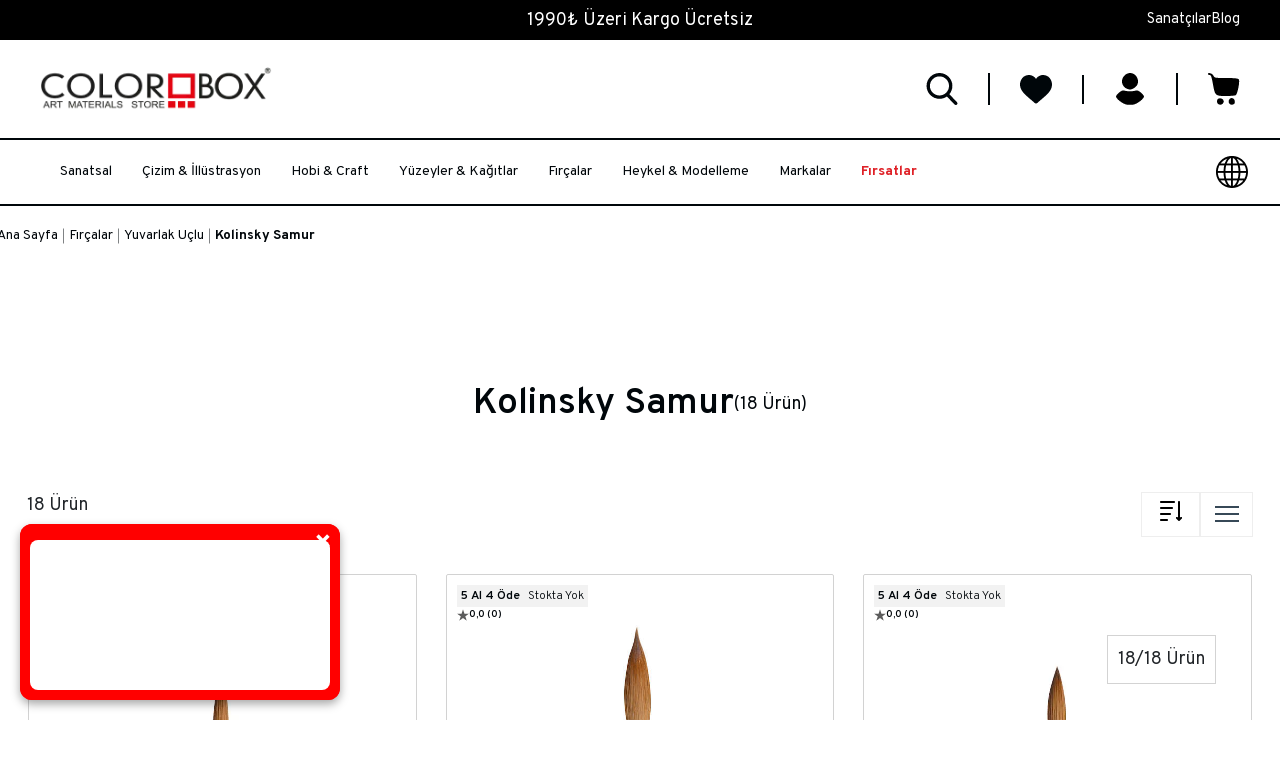

--- FILE ---
content_type: text/html
request_url: https://www.colorbox.com.tr/Firca-Yuvarlak-Samur
body_size: 122433
content:


<!DOCTYPE html>
<html lang="tr">

<head>
    <meta name="fragment" content="!">
    <meta charset="utf-8" />
    <meta http-equiv="content-type" content="text/html;charset=UTF-8" />
    <meta name="viewport" content="width=device-width, initial-scale=1.0, maximum-scale=1.0, user-scalable=0" />
    <base href="/">
    

<title>Kolinsky Samur Yuvarlak Fırçalar | Colorbox</title>
    <link rel="canonical" href="https://www.colorbox.com.tr/Firca-Yuvarlak-Samur" />
<meta name="title" content="Kolinsky Samur Yuvarlak Fırçalar | Colorbox" />
<meta name="description" content="Kolinsky samur yuvarlak fırçalar kategorisinde profesyonel boyama için en çok tercih edilen kaliteli fırçalar güncel fiyatlarla burada sunulur . " />
<meta name="keywords" content="Kolinsky Samur Fırça, Colorbox" />
<meta name="author" content="Colorbox Art Materials Store" />
<meta name="owner" content="Colorbox Art Materials Store" />
<meta name="copyright" content="Colorbox Art Materials Store" />
<script type="application/ld+json">
{
  "@context": "https://schema.org",
  "@type": "Organization",
  "name": "LİSANS KIRTASİYE A.Ş.",
  "url": "https://www.colorbox.com.tr/Firca-Yuvarlak-Samur",
  "logo": "uploads/colorboxlogo-1.webp",
  "potentialAction": {
    "@type": "SearchAction",
    "target": "https://www.colorbox.com.tr/Firca-Yuvarlak-Samur/SearchResult?Codes={search_term_string}",
    "query-input": "required name=search_term_string"
  }
}
</script>
    
<meta itemprop="name" content="Kolinsky Samur Yuvarlak Fırçalar | Colorbox">
<meta itemprop="description" content="Kolinsky samur yuvarlak fırçalar kategorisinde profesyonel boyama için en çok tercih edilen kaliteli fırçalar güncel fiyatlarla burada sunulur . ">
<meta itemprop="image" content="https://www.colorbox.com.tr/themes/colorBox/assets/images/socialshare.png?v=639050218923658891">

<meta property="twitter:card" content="summary_large_image">
<meta property="twitter:url" content="https://www.colorbox.com.tr/Firca-Yuvarlak-Samur">
<meta property="twitter:title" content="Kolinsky Samur Yuvarlak Fırçalar | Colorbox">
<meta property="twitter:description" content="Kolinsky samur yuvarlak fırçalar kategorisinde profesyonel boyama için en çok tercih edilen kaliteli fırçalar güncel fiyatlarla burada sunulur . ">
<meta property="twitter:image" content="https://www.colorbox.com.tr/themes/colorBox/assets/images/socialshare.png?v=639050218923658891">
<meta property="twitter:creator" content="Colorbox Art Materials Store">
<meta property="twitter:site" content="Colorbox Art Materials Store">

<meta property="og:type" content="website">
<meta property="og:url" content="https://www.colorbox.com.tr/Firca-Yuvarlak-Samur">
<meta property="og:title" content="Kolinsky Samur Yuvarlak Fırçalar | Colorbox">
<meta property="og:description" content="Kolinsky samur yuvarlak fırçalar kategorisinde profesyonel boyama için en çok tercih edilen kaliteli fırçalar güncel fiyatlarla burada sunulur . ">
<meta property="og:image" content="https://www.colorbox.com.tr/themes/colorBox/assets/images/socialshare.png?v=639050218923658891">
<meta property="og:site_name" content="Colorbox Art Materials Store">
<meta property="og:locale" content="tr">
<meta property="og:image:type" content="image/png">
<meta property="og:image:width" content="1024">
<meta property="og:image:height" content="1024">

    
    <link rel="apple-touch-icon" sizes="180x180" href="https://www.colorbox.com.tr/themes/colorBox/assets/images/apple-touch-icon.png">
    <link rel="icon" type="image/png" sizes="32x32" href="https://www.colorbox.com.tr/themes/colorBox/assets/images/favicon-32x32.png">
    <link rel="icon" type="image/png" sizes="16x16" href="https://www.colorbox.com.tr/themes/colorBox/assets/images/favicon-16x16.png">
    <link rel="manifest" href="https://www.colorbox.com.tr/themes/colorBox/assets/images/site.webmanifest">
    <link rel="mask-icon" href="https://www.colorbox.com.tr/themes/colorBox/assets/images/safari-pinned-tab.svg" color="#5bbad5">
    <meta name="msapplication-TileColor" content="#ffffff">
    <meta name="theme-color" content="#ffffff">
    <link rel="shortcut icon" href="https://www.colorbox.com.tr/themes/colorBox/assets/images/favicon.ico?v=639050218923658891" type="image/x-icon">


    <script>
        var userId = '';
        var imageServer = 'https://www.colorbox.com.tr/uploads';
        var themeName = 'colorBox';
        var marketMode = 'False';
        var cartStockError='Yeterli stok bulunmamaktadır';
        var shipmentError='Kargo Firmasından Bir Yanıt Alınamadı.';
        var stockErrorLocalizer = 'Yeterli stok bulunmamaktadır';
		var basketErrorLocalizer='Sepetinizde satışa kapalı ya da pasif ürün bulunmaktadır.Bu ürünler boşaltılacaktır!';
		var paymentErrorLocalizer='Hata! Ödeme Sırasında Hata Oluştu.';
        var variantSelectError='Lütfen Ürün Varyantı Seçiniz';

    </script>
    <link href="/themes/colorBox/assets/dist/css/site.css?v=639050218923658891"
        rel="stylesheet" />
    <script src="/dist/js/mazakacore-ecommerce-lib.js?v=639050218923658891"></script>
    <script defer src="/dist/js/mazakacore-angular-lib.js?v=639050218923658891"></script>

    <script async src="/dist/js/mazakacore-analytics.js?v=639050218923658891"></script>

	<!-- Google Tag Manager -->
	<script async>
	window.gtmCode = 'GTM-WDGFF3S2';
	(function(w,d,s,l,i){w[l]=w[l]||[];w[l].push({'gtm.start':
	new Date().getTime(),event:'gtm.js'});var f=d.getElementsByTagName(s)[0],
	j=d.createElement(s),dl=l!='dataLayer'?'&l='+l:'';j.async=true;j.src=
	'https://www.googletagmanager.com/gtm.js?id='+i+dl;f.parentNode.insertBefore(j,f);
	})(window,document,'script','dataLayer',window.gtmCode);</script>
	<!-- End Google Tag Manager -->



	<script>
	$(document).ready(function () {
		!function (f, b, e, v, n, t, s) {
			if (f.fbq) return; n = f.fbq = function () {
				n.callMethod ?
					n.callMethod.apply(n, arguments) : n.queue.push(arguments)
			};
			if (!f._fbq) f._fbq = n; n.push = n; n.loaded = !0; n.version = '2.0';
			n.queue = []; t = b.createElement(e); t.async = !0;
			t.src = v; s = b.getElementsByTagName(e)[0];
			s.parentNode.insertBefore(t, s)
		}(window, document, 'script', 'https://connect.facebook.net/en_US/fbevents.js');
		fbq('init', '1476359119720152');
		$.FacebookPixel.PageView();
	});
	</script>


	<script src='https://www.google.com/recaptcha/api.js?onload=onRecaptchaLoadCallback&render=explicit' async defer></script>
	<script>
		var recaptchaWidgets = [];
		function onRecaptchaLoadCallback() {
			// reCAPTCHA yüklendiğinde otomatik render etme
			console.log('reCAPTCHA loaded');
		}
	</script>




    
    <!-- snippet:Href-Snippet / Genel Tasarım CSS--><style>
* a {
float:unset !important;
}
.product-box-new__stars a{
pointer-events:none !important;
}

.product-box__wrapper{
justify-content:space-between !important;
}


.index-artist-normal .artist-slider .artist-slider-right img {
    object-fit: cover;
}

.landing-abso-boxx{
position:relative !important;
gap:2rem !important;
}


.landing-category-box{
    gap: 0.25rem;
}

@media only screen and (max-width: 480px), only screen and (min-width: 481px) and (max-width: 768px), only screen and (min-width: 769px) and (max-width: 1024px)
{
.cat-subcats__item .cat-subcats__name {
    font-size: 14px !important;
    color: #fff;
    white-space: nowrap;
}

.landing-category-box{
overflow:scroll !important;
    gap: 0.25rem;
}

.m-width{
max-width:90% !important;
}
}


.product-detail .product-price .product-price__main .product-price__wrapper .product-price__price-prev div{
    text-decoration: line-through !important;
}

.m-width{
max-width:1640px;
}
@media only screen and (max-width: 480px), only screen and (min-width: 481px) and (max-width: 768px), only screen and (min-width: 769px) and (max-width: 1024px)
.index-bg-links .index-bg-links-link ul {
    gap: 30px 10px;
    flex-wrap: wrap;
}

@media only screen and (max-width: 480px), only screen and (min-width: 481px) and (max-width: 768px)
.product-tag__list.d-grid.grid-frame-column-4-row-1.grid-frame-mobile-column-4-row-1.grid-frame-mobile-column-4-row-1.gap-4 {
    grid-template-columns: repeat(2, 1fr) !important;
}
</style><!-- snippet:Smart Widget Js--><script>
  if(!window['rvtsPopupArray'])
      window['rvtsPopupArray'] = [];
  rvtsPopupArray.push({rvts_customer_id:'1328'});
  (function() {
      var _rTag = document.getElementsByTagName('script')[0];
      var _rcTag = document.createElement('script');
      _rcTag.type = 'text/javascript';
      _rcTag.async = 'true';
      _rcTag.src = ('https://colorbox.revotas.com/trc/smartwidget/smartwidget.js');
      _rTag.parentNode.insertBefore(_rcTag, _rTag);
  })();
  </script><!-- snippet:firsatlar-2--><script>
document.addEventListener("DOMContentLoaded", function () {
  const currentPath = window.location.pathname;
  const currentSearch = window.location.search;

  const targetPath = "/firsatlar";
  const newUrl = "https://colorbox.com.tr/firsatlar?Active=true&BrandNormalizedName=&CategoryNormalizedName=firsatlar&IsVisibleIndividually=&PageIndex=1&PageSize=20&SortProperty=DisplayOrder&SortType=asc&Variant=true";

  // Eğer URL /firsatlar? ile başlıyorsa
  if (currentPath === targetPath && currentSearch.startsWith("?")) {
    // Zaten doğru URL değilse yönlendir
    if (window.location.href !== newUrl) {
      window.location.replace(newUrl);
    }
  }
});
</script><!-- snippet:FavoriteJS--><script>
$( document ).ready(function() {
  
$(".user-favorite").click(function(r){
var shvfv=" <div class='alert-fav-login' style='color:red;'>Favorilere eklemek için giriş yap.</div>" ;  
 $("#login-modal").append(shvfv);   

 var $div2 = $(".alert-fav-login");
 $div2.show(); 
    setTimeout(function() {
        $div2.hide(); 
       $div2.remove();
    }, 6000);

         r.preventDefault();
      //$.Cart.GoFavorite(this,event)
 });
});
</script>
    
    <style>
        [ng\:cloak],
        [ng-cloak],
        [data-ng-cloak],
        [x-ng-cloak],
        .ng-cloak,
        .x-ng-cloak {
            display: none !important;
        }

        [ng\:cloak],
        [ng-cloak],
        [data-ng-cloak],
        [x-ng-cloak],
        .ng-cloak,
        .x-ng-cloak,
        .ng-hide:not(.ng-hide-animate) {
            display: none !important;
        }
    </style>
    
</head>

<body id="main-content" class="product-list firca-yuvarlak-samur tr" ng-app="app">
            
        <!-- Google Tag Manager (noscript) -->
        <noscript><iframe src="https://www.googletagmanager.com/ns.html?id=GTM-WDGFF3S2"
        height="0" width="0" style="display:none;visibility:hidden"></iframe></noscript>
        <!-- End Google Tag Manager (noscript) -->
        <script async>
            document.onreadystatechange = function () {
                if (document.readyState == "complete") {
                    window.gtmCode = 'GTM-WDGFF3S2';
               }
            }
        </script>

        <script async>
            //window.onload = function () {
                document.onreadystatechange = function () {
                    if (document.readyState === 'complete') {
                        new ActivateGtm(true);
                    }
                };
            // }
        </script>


        <div class="to-top-button position-fixed">
            <a class="to-top-button__link btn btn-primary" href="javascript:" id="return-to-top">
                <svg xmlns="http://www.w3.org/2000/svg" width="44" height="49" viewBox="0 0 44 49" fill="none">
<path d="M21.56 3.98486e-09C9.65888 1.78522e-09 1.7382e-09 9.44446 3.87992e-09 21.0814C6.02164e-09 32.7183 9.65888 42.1628 21.56 42.1628C33.4611 42.1628 43.12 32.7183 43.12 21.0814C43.12 9.44446 33.4611 6.1845e-09 21.56 3.98486e-09Z" fill="#BDBDBD"/>
<path d="M26.8535 17.1644L22.7272 13.0206C22.0827 12.3733 21.0376 12.3733 20.393 13.0206L16.2667 17.1644C15.7946 17.6384 15.6535 18.3514 15.9088 18.9708C16.1643 19.5901 16.7662 19.994 17.4337 19.994L19.9095 19.994L19.9095 47.3427C19.9095 48.2581 20.6485 49.0002 21.56 49.0002C22.4716 49.0002 23.2106 48.2581 23.2106 47.3427L23.2106 19.9939L25.6863 19.9939C26.3539 19.9939 26.9558 19.59 27.2112 18.9706C27.4667 18.3513 27.3255 17.6384 26.8535 17.1644Z" fill="white"/>
</svg>
            </a>
        </div>
        <div class="header-box">
                    
<section class="container-fluid mini-top-header-full p-0 sec-45f970d7-8a0e-4273-3fd0-08da760cdc79" section-id="Mini-Top-Header-Full">
            
<div class="container-lg mini-top-header-normal" section-id="Mini-Top-Header-Normal">
    <div class="row">
            
<div class=" col-12 mini-top-header-box d-lg-flex align-items-center justify-content-center " section-id="Mini-Top-Header-Box">
            
    <div class="cargo-free  col-sm-12  col-md-12  col-lg-12  col-12">
        1990₺ Üzeri Kargo Ücretsiz
    </div>
        
    
    
            

<div class="custom-menu mini-top-header-link-box col-auto">
    <div class="custom-menu__wrapper d-flex gap-4 align-items-center col-12">   
            <div class="custom-menu__item d-flex align-items-center position-relative">
                <a class="custom-menu__item-link d-flex flex-column pe-2" target="_self" href="/artists">Sanat&#xE7;&#x131;lar</a>
            </div>
            <div class="custom-menu__item d-flex align-items-center position-relative">
                <a class="custom-menu__item-link d-flex flex-column pe-2" target="_blank" href="/blog">Blog</a>
            </div>

    </div>
</div>
</div>
    </div>
</div>
            <style>
                .sec-45f970d7-8a0e-4273-3fd0-08da760cdc79{
                    background: #000000;
                }
            </style>
</section>
                    
<section class="container-fluid header-full m-0 sec-51604d30-4416-48cc-bc3f-0196e73be033" section-id="Header-Full">
            
<div class="container-lg container-lg header-normal" section-id="Header-Normal">
    <div class="row">
            
<div class=" col-sm-12  col-md-12  col-lg-12  d-none d-md-block d-md-none d-lg-block col-12 border-bottom d-lg-flex align-items-center justify-content-between top-header " section-id="Top-Header">
            
<div class="col-4 col-xs-12 justify-content-start single-image image-radius-0 ">
            <a class="single-image__link d-flex col-12 justify-content-center" href="/">
                

    <picture>
            <source
                srcset="
                    https://www.colorbox.com.tr/uploads/480xauto/colorboxlogo-1.webp   480w,
                    https://www.colorbox.com.tr/uploads/768xauto/colorboxlogo-1.webp   768w,
                    https://www.colorbox.com.tr/uploads/1024xauto/colorboxlogo-1.webp  1024w,
                    https://www.colorbox.com.tr/uploads/1200xauto/colorboxlogo-1.webp  1200w,
                    https://www.colorbox.com.tr/uploads/colorboxlogo-1.webp            1400w
                "
                type="image/webp"
            />
            <source
                srcset="
                    https://www.colorbox.com.tr/uploads/480xauto/colorboxlogo-1.png   480w,
                    https://www.colorbox.com.tr/uploads/768xauto/colorboxlogo-1.png   768w,
                    https://www.colorbox.com.tr/uploads/1024xauto/colorboxlogo-1.png  1024w,
                    https://www.colorbox.com.tr/uploads/1200xauto/colorboxlogo-1.png  1200w,
                    https://www.colorbox.com.tr/uploads/colorboxlogo-1.png            1400w
                "
                type="image/png"
            />

        <img
            src="https://www.colorbox.com.tr/uploads/colorboxlogo-1.webp"
            itemprop="image"
            decoding="async"
            loading="lazy"
            class ="img single-image__image img"
        />
    </picture>

            </a>
</div>




            
<div class=" col-sm-4  col-md-4  col-lg-4  col-4 d-flex justify-content-end align-items-center header-right-element " section-id="Right-Element-Box">
            


<div class="search d-flex justify-content-center align-items-center col-auto" ng-controller="SearchController as vm" ng-cloak id="search-4ff8c6ad-07f1-46ff-b90e-b720f7d4cf2e"
	ng-mouseleave="vm.mouseleaveSearch('search-4ff8c6ad-07f1-46ff-b90e-b720f7d4cf2e')" ng-init="vm.cultures = 'tr' ; vm.defaultCurrencyFormat = '{0},{1} TL' ; vm.showRelatedBrandInSearch = 'True';vm.showRelatedCategoryInSearch = 'True';vm.showRelatedSalesPointInSearch = 'False';vm.showRelatedGalleryInSearch = '77c53c27-f4f4-4d9c-e9e7-08db7c5efa7f'">

		<button class="search__open-button" ng-click="vm.toggleSearch()">
			<svg xmlns="http://www.w3.org/2000/svg" width="32" height="32" viewBox="0 0 32 32" fill="none">
<g>
<path d="M30.978 29.147L23.362 21.226C25.32 18.898 26.393 15.969 26.393 12.92C26.393 5.796 20.597 0 13.473 0C6.34904 0 0.55304 5.796 0.55304 12.92C0.55304 20.044 6.34904 25.84 13.473 25.84C16.147 25.84 18.696 25.033 20.875 23.502L28.549 31.483C28.87 31.816 29.301 32 29.763 32C30.201 32 30.616 31.833 30.931 31.53C31.601 30.886 31.622 29.817 30.978 29.147ZM13.473 3.37C18.739 3.37 23.023 7.654 23.023 12.92C23.023 18.186 18.739 22.47 13.473 22.47C8.20704 22.47 3.92304 18.186 3.92304 12.92C3.92304 7.654 8.20704 3.37 13.473 3.37Z" fill="#F9FAFA" style="&#10;    fill: 00060A;&#10;"/>
</g>
<defs>
<clipPath id="clip0_248_2433">
<rect width="32" height="32" fill="00060A"/>
</clipPath>
</defs>
</svg>
		</button>

	<div class="search__full-area col-12 position-fixed h-100 d-flex justify-content-center top-0 start-0" ng-if="vm.searchListOpen">

		<form action="/SearchResult?IsVisibleIndividually=false" method="get" class="search__form col-12 pt-12 position-relative d-flex flex-wrap justify-content-center" data-example-id="input-group-with-button" ng-submit="vm.submitSearch()">
				<div class="search__group-box 23 col-12 d-flex justify-content-center">
					<div class="search__search-group input-group d-flex col-auto form-control col-xs-12 border border-secondary border-1">
						<button type="submit" class="search__search-group-button btn border-0 gtm-search-button">
							<svg xmlns="http://www.w3.org/2000/svg" width="32" height="32" viewBox="0 0 32 32" fill="none">
<g>
<path d="M30.978 29.147L23.362 21.226C25.32 18.898 26.393 15.969 26.393 12.92C26.393 5.796 20.597 0 13.473 0C6.34904 0 0.55304 5.796 0.55304 12.92C0.55304 20.044 6.34904 25.84 13.473 25.84C16.147 25.84 18.696 25.033 20.875 23.502L28.549 31.483C28.87 31.816 29.301 32 29.763 32C30.201 32 30.616 31.833 30.931 31.53C31.601 30.886 31.622 29.817 30.978 29.147ZM13.473 3.37C18.739 3.37 23.023 7.654 23.023 12.92C23.023 18.186 18.739 22.47 13.473 22.47C8.20704 22.47 3.92304 18.186 3.92304 12.92C3.92304 7.654 8.20704 3.37 13.473 3.37Z" fill="#F9FAFA" style="&#10;    fill: 00060A;&#10;"/>
</g>
<defs>
<clipPath id="clip0_248_2433">
<rect width="32" height="32" fill="00060A"/>
</clipPath>
</defs>
</svg>
						</button>
                        <input type="hidden" name="IsVisibleIndividually" value="" />
						<input id="searchInputScreen" class="search__search-group-input form-control border-0 gtm-searchkey" autofocus name="SearchKey" autocomplete="off"
							placeholder="Arama Yapın" ng-model="vm.filter.SearchKey"
							ng-focus="vm.focus('search-4ff8c6ad-07f1-46ff-b90e-b720f7d4cf2e')"
							ng-blur="vm.blurSearch('search-4ff8c6ad-07f1-46ff-b90e-b720f7d4cf2e')">

						<span class="search__search-group-clear btn border-0" ng-click="vm.clear('search-4ff8c6ad-07f1-46ff-b90e-b720f7d4cf2e',true)">
							Temizle
						</span>

					</div>
					<button class="search__close-button btn btn-default col-auto" ng-click="vm.toggleSearch()">
						<svg width="24" height="24" viewBox="0 0 24 24" fill="none" xmlns="http://www.w3.org/2000/svg">
<path d="M24 1.414L22.586 0L12 10.586L1.414 0L0 1.414L10.586 12L0 22.586L1.414 24L12 13.414L22.586 24L24 22.586L13.414 12L24 1.414Z" fill="#374957"/>
</svg>

					</button>
				</div>
				<div class="search__result col-12 overflow-auto pt-8 mt-8" ng-show= "(vm.searchProductResult != null || vm.searchCategoryResult != null || vm.searchBrandResult != null || vm.searchGalleryResult != null || vm.searchHistory.length > 0)" ng-shows= "(vm.focused || !vm.mouseleaved) && (vm.searchProductResult != null || vm.searchCategoryResult != null || vm.searchBrandResult != null || vm.searchGalleryResult != null || vm.searchHistory.length > 0)">
					<div class="search__side-results col-lg-3 col-12">
                            <div class="search__categories col-12 d-flex flex-wrap" ng-if="vm.searchCategoryResult.FilteredCount > 0">
                                <label class="search__header col-12">İlgili Kategoriler</label>
                                <div class="search__list overflow-auto col-12">
                                    <a class="search__list-item col-12 pt-2 pb-2" href="/{{category.NormalizedName}}" ng-repeat="category in vm.searchCategoryResult.Data">{{category.Name}}</a>
                                </div>
                            </div>
                            <div class="search__categories col-12 d-flex flex-wrap" ng-if="vm.searchBrandResult.FilteredCount > 0">
                                <label class="search__header col-12">İlgili Markalar</label>
                                <div class="search__list overflow-auto col-12">
                                    <a class="search__list-item col-12 pt-2 pb-2" href="/markalar/{{brand.NormalizedName}}" ng-repeat="brand in vm.searchBrandResult.Data">{{brand.Name}}</a>
                                </div>
                            </div>
                            <div class="search__categories col-12 d-flex flex-wrap" ng-if="vm.searchGalleryResult.FilteredCount > 0">
                                <label class="search__header col-12">İlgili Sanatçılar</label>
                                <div class="search__list overflow-auto col-12">
                                    <a class="search__list-item col-12 pt-2 pb-2" href="{{gallery.Url}}" ng-repeat="gallery in vm.searchGalleryResult.Data">{{gallery.Title}}</a>
                                </div>
                            </div>
						<div class="search__search-history col-12 mt-4" ng-if="vm.searchHistory.length > 0">
							<label class="search__header col-12">Arama Geçmişi</label>
							<span class="search__search-history-clear col-12 mt-4" ng-click="vm.clearSearchHistory()">Arama Geçmişini Temizle</span>
							<div class="search__list col-12 mt-4">
								<a class="search__list-item d-flex gap-2 col-12" ng-click="vm.setSearch(history)" ng-repeat="history in vm.searchHistory">{{history}}</a>
							</div>
						</div>
					</div>
					<div class="search__product-wrapper col-lg-9 col-12 position-relative">
                        <div class="col-auto " section-id="Search">
                                    
    <div class="populer-arama-box  col-sm-12  col-md-12  col-lg-12  col-12">
        <span>Popüler Aramalar</span>
<ul>
<li><a href="/markalar/winsor-newton">Winsor &amp; Newton </a></li>
<li><a href="/markalar/sennelier">Sennelier</a></li>
<li><a href="/markalar/liquitex">Liquitex</a></li>
<li><a href="/markalar/caran-dache">Caran d'Ache</a></li>
<li><a href="/markalar/jacquard">Jacquard</a></li>
<li><a href="/markalar/fabriano">Fabriano</a></li>
</ul>
<div id="gtx-anchor" style="position: absolute; visibility: hidden; left: 48px; top: 116.5px; width: 85.8672px; height: 18.5px;"> </div>
<div class="jfk-bubble gtx-bubble" style="visibility: visible; left: 76px; top: 146px; opacity: 1;"> </div>
    </div>
        
    
    
                        </div>
						<div class="search__products col-12" ng-if="vm.searchProductResult.FilteredCount > 0 && !vm.productLoader">
							<label class="search__header col-12 mb-4">{{vm.filter.SearchKey}} için arama sonuçları ({{vm.searchProductResult.FilteredCount}} sonuç bulundu)</label>
							<div class="search__product-list col-12 d-grid gap-4 overflow-auto">
								<a class="search__product col-12 d-flex flex-column" href="{{product.ProductLink}}" ng-repeat="product in vm.					searchProductResult.Data">
									<div class="search__image-box pb-4 d-flex">
										<img loading="lazy" class="search__image img col-12" ng-src="https://www.colorbox.com.tr/uploads/{{product.FirstImage}}?h=180"
											alt="{{product.Name}}" />
									</div>
									<div class="search__name-price-box d-flex flex-column h-100">
										<span class="search__name">
											{{product.Name}}
										</span>
											<div class="search__price-box mt-auto"
												ng-if="product.Price == product.PriceWithDiscount && product.HidePrice == false">
													<span class="search__price-box-price"
													ng-bind-html="product.Price | priceformat:product.Currency.Format"></span>
													<span class="search__price-box-price" ng-if="product.Currency.Default == false"
														ng-bind-html="vm.getMainPrice(product) | priceformat:vm.defaultCurrencyFormat"></span>
											</div>
											<div class="search__price-box d-flex flex-column"
												ng-if="product.Price != product.PriceWithDiscount && product.HidePrice == false">
													<strike class="search__price-box-price-discount"
														ng-bind-html="product.Price | priceformat:product.Currency.Format"></strike>
													<span class="search__price-box-price"
														ng-bind-html="product.PriceWithDiscount | priceformat:product.Currency.Format"></span>
													<span class="search__price-box-price" ng-if="product.Currency.Default == false"
														ng-bind-html="vm.getMainPrice(product) | priceformat:vm.defaultCurrencyFormat"></span>
											</div>
									</div>
								</a>
							</div>
                            <button class="arama-all-pro-btn" type="submit">Tümünü Gör</a>
						</div>
						<div class="search__loader col-12 d-flex justify-content-center" ng-show="vm.productLoader">
							<img loading="lazy" class="search__loader-image img" src="/themes/colorBox/assets/images/loader.gif">
						</div>
					</div>


				</div>

		</form>

		<div class="search__closer col-12 position-absolute h-100" ng-click="vm.toggleSearch()">

		</div>
	</div>

</div>
            

<button href="#" onclick="$.Cart.GoFavorite(this,event)" class="user-favorite col-auto d-flex flex-column justify-content-center align-items-center" culture="">
	<svg xmlns="http://www.w3.org/2000/svg" width="32" height="29" viewBox="0 0 32 29" fill="none">
<path d="M29.4614 2.78613C27.8049 0.989502 25.532 0 23.0608 0C21.2136 0 19.522 0.583984 18.0327 1.7356C17.2812 2.31689 16.6003 3.02808 16 3.85815C15.3999 3.02832 14.7188 2.31689 13.967 1.7356C12.478 0.583984 10.7864 0 8.93921 0C6.46802 0 4.19482 0.989502 2.53833 2.78613C0.901611 4.56177 0 6.98755 0 9.61694C0 12.3232 1.00854 14.8005 3.17383 17.4133C5.11084 19.7505 7.89478 22.123 11.1187 24.8704C12.2195 25.8086 13.4673 26.8721 14.7629 28.0049C15.1052 28.3047 15.5444 28.4697 16 28.4697C16.4553 28.4697 16.8948 28.3047 17.2366 28.0054C18.5322 26.8723 19.7808 25.8083 20.8821 24.8696C24.1055 22.1228 26.8894 19.7505 28.8264 17.4131C30.9917 14.8005 32 12.3232 32 9.6167C32 6.98755 31.0984 4.56177 29.4614 2.78613Z" fill="#00060A"/>
</svg>
	
</button>


            



<div class="user-account account col-auto d-flex justify-content-center align-items-center col-auto"
    ng-controller="AccountController as vm" ng-visible="vm.activate()" ng-cloak=ng-cloak>
    <button id="user-accountjs" class="user-account__login d-flex align-items-center justify-content-center flex-column" ng-click="vm.userLoginSignupVisibilityToggle()" ng-if="!user">
        <svg xmlns="http://www.w3.org/2000/svg" version="1.0" width="32.000000pt" height="32.000000pt" viewBox="0 0 32.000000 32.000000" preserveAspectRatio="xMidYMid meet">

<g transform="translate(0.000000,32.000000) scale(0.100000,-0.100000)" fill="#000000" stroke="none">
<path d="M105 295 c-44 -43 -29 -112 28 -134 31 -12 53 -6 85 22 49 45 11 137 -58 137 -19 0 -40 -9 -55 -25z"/>
<path d="M52 125 c-18 -15 -32 -33 -32 -40 0 -22 67 -74 105 -81 19 -3 51 -3 70 0 38 7 105 59 105 81 0 7 -14 25 -32 40 -23 19 -37 24 -52 19 -27 -9 -85 -9 -112 0 -15 5 -29 0 -52 -19z"/>
</g>
</svg>
    </button>
    <button id="user-accountjs2" class="user-account__authorized d-flex align-items-center justify-content-center flex-column" ng-click="vm.userLoginSignupVisibilityToggle()" ng-if="user">
        <svg xmlns="http://www.w3.org/2000/svg" version="1.0" width="32.000000pt" height="32.000000pt" viewBox="0 0 32.000000 32.000000" preserveAspectRatio="xMidYMid meet">

<g transform="translate(0.000000,32.000000) scale(0.100000,-0.100000)" fill="#000000" stroke="none">
<path d="M105 295 c-44 -43 -29 -112 28 -134 31 -12 53 -6 85 22 49 45 11 137 -58 137 -19 0 -40 -9 -55 -25z"/>
<path d="M52 125 c-18 -15 -32 -33 -32 -40 0 -22 67 -74 105 -81 19 -3 51 -3 70 0 38 7 105 59 105 81 0 7 -14 25 -32 40 -23 19 -37 24 -52 19 -27 -9 -85 -9 -112 0 -15 5 -29 0 -52 -19z"/>
</g>
</svg>
    </button>
</div>



            
<div class="user-cart cart-controller d-flex align-items-center justify-content-center"
    ng-controller="CartController as vm" ng-visible="vm.activate()" id="CartController" is-mobile="false" ng-cloak=ng-cloak add-cart-type="popup">
        <button id="cart" class="user-cart__button d-flex flex-column position-relative align-items-center" ng-click="vm.userCartVisibilityToggle()">
            <svg xmlns="http://www.w3.org/2000/svg" version="1.0" width="32.000000pt" height="32.000000pt" viewBox="0 0 32.000000 32.000000" preserveAspectRatio="xMidYMid meet">

<g transform="translate(0.000000,32.000000) scale(0.100000,-0.100000)" fill="#000000" stroke="none">
<path d="M0 311 c0 -6 6 -11 14 -11 17 0 20 -10 37 -100 19 -106 24 -110 127 -110 48 0 92 4 99 8 19 12 44 144 31 159 -7 9 -45 13 -127 13 -111 0 -117 1 -126 23 -10 22 -55 37 -55 18z"/>
<path d="M103 63 c-7 -2 -13 -15 -13 -28 0 -31 36 -43 58 -21 27 27 -8 65 -45 49z"/>
<path d="M211 52 c-15 -28 8 -57 38 -47 17 5 21 13 19 33 -4 34 -42 43 -57 14z"/>
</g>
</svg>
            <span class="user-cart__button__badge badge position-absolute end-0"
                ng-cloak=ng-cloak ng-show="vm.SharedData.Cart.CartProduct.length>0">{{vm.SharedData.Cart.CartProduct.length}}</span>
        </button>
</div>




</div>
</div>
            
<div class=" d-none d-md-block d-md-none d-lg-block col-12 header-menu-box d-none d-lg-block pt-3 pb-3 " section-id="Menu-Box">
            

<div class="mega-menu col-12 d-flex justify-content-center position-relative  menu-MazakaCore.Core.ViewModels.PageSectionViewModel">
			<div class="mega-menu__main-cat">
				<a class="mega-menu__main-link d-flex align-items-center p-2" href="/sanatsal-malzemeler">
					<span class="mega-menu__main-text">Sanatsal</span>
				</a>
				<div class="mega-menu__main-cat-subcats position-absolute start-0 col-12">
					<div class="mega-menu__wrapper col-12 d-flex justify-content-between ">
						<div class="mega-menu__link-wrapper col-12 d-flex flex-wrap">
								<div class="mega-menu__parent-subcats d-flex flex-column pe-4 pb-4 col-3">
									<a class="mega-menu__parent d-flex justify-content-start align-items-center pb-2" href="/akrilik-landing">
										<div class="mega-menu__parent-icon pe-2">
										</div>
										<span class="mega-menu__parent-text  ">Akrilik Boya</span>
									</a>
										<div class="mega-menu__child-list d-flex flex-column">
												<a class="mega-menu__child  d-flex justify-content-start align-items-center pb-2 ms-4" href="/akrilik-boya-renk">
													<div class="mega-menu__child-icon d-flex justify-content-end pe-2">
													</div>
													<span class="mega-menu__child-text ">Boyalar</span>
												</a>
												<a class="mega-menu__child  d-flex justify-content-start align-items-center pb-2 ms-4" href="/akrilik-boya-medyum">
													<div class="mega-menu__child-icon d-flex justify-content-end pe-2">
													</div>
													<span class="mega-menu__child-text ">Medyumlar</span>
												</a>
												<a class="mega-menu__child  d-flex justify-content-start align-items-center pb-2 ms-4" href="/akrilik-boya-doku-jeli">
													<div class="mega-menu__child-icon d-flex justify-content-end pe-2">
													</div>
													<span class="mega-menu__child-text ">Doku Jelleri</span>
												</a>
												<a class="mega-menu__child  d-flex justify-content-start align-items-center pb-2 ms-4" href="/akrilik-boya-gesso">
													<div class="mega-menu__child-icon d-flex justify-content-end pe-2">
													</div>
													<span class="mega-menu__child-text ">Gesso / Astarlar</span>
												</a>
												<a class="mega-menu__child  d-flex justify-content-start align-items-center pb-2 ms-4" href="/akrilik-boya-baglayici">
													<div class="mega-menu__child-icon d-flex justify-content-end pe-2">
													</div>
													<span class="mega-menu__child-text ">Binder / Ba&#x11F;lay&#x131;c&#x131;lar</span>
												</a>
												<a class="mega-menu__child  d-flex justify-content-start align-items-center pb-2 ms-4" href="/akrilik-boya-vernik">
													<div class="mega-menu__child-icon d-flex justify-content-end pe-2">
													</div>
													<span class="mega-menu__child-text ">Vernikler</span>
												</a>
												<a class="mega-menu__child  d-flex justify-content-start align-items-center pb-2 ms-4" href="/akrilik-boya-set">
													<div class="mega-menu__child-icon d-flex justify-content-end pe-2">
													</div>
													<span class="mega-menu__child-text ">Setler</span>
												</a>
										</div>
								</div>
								<div class="mega-menu__parent-subcats d-flex flex-column pe-4 pb-4 col-3">
									<a class="mega-menu__parent d-flex justify-content-start align-items-center pb-2" href="/yagli-boya">
										<div class="mega-menu__parent-icon pe-2">
										</div>
										<span class="mega-menu__parent-text  ">Ya&#x11F;l&#x131; Boya</span>
									</a>
										<div class="mega-menu__child-list d-flex flex-column">
												<a class="mega-menu__child  d-flex justify-content-start align-items-center pb-2 ms-4" href="/yagli-boya-renk">
													<div class="mega-menu__child-icon d-flex justify-content-end pe-2">
													</div>
													<span class="mega-menu__child-text ">Boyalar</span>
												</a>
												<a class="mega-menu__child  d-flex justify-content-start align-items-center pb-2 ms-4" href="/yagli-boya-yag">
													<div class="mega-menu__child-icon d-flex justify-content-end pe-2">
													</div>
													<span class="mega-menu__child-text ">Ya&#x11F;lar</span>
												</a>
												<a class="mega-menu__child  d-flex justify-content-start align-items-center pb-2 ms-4" href="/yagli-boya-cozucu">
													<div class="mega-menu__child-icon d-flex justify-content-end pe-2">
													</div>
													<span class="mega-menu__child-text ">&#xC7;&#xF6;z&#xFC;c&#xFC;ler</span>
												</a>
												<a class="mega-menu__child  d-flex justify-content-start align-items-center pb-2 ms-4" href="/yagli-boya-medyum">
													<div class="mega-menu__child-icon d-flex justify-content-end pe-2">
													</div>
													<span class="mega-menu__child-text ">Medyumlar</span>
												</a>
												<a class="mega-menu__child  d-flex justify-content-start align-items-center pb-2 ms-4" href="/yagli-boya-astar">
													<div class="mega-menu__child-icon d-flex justify-content-end pe-2">
													</div>
													<span class="mega-menu__child-text ">Astarlar</span>
												</a>
												<a class="mega-menu__child  d-flex justify-content-start align-items-center pb-2 ms-4" href="/yagli-boya-vernik">
													<div class="mega-menu__child-icon d-flex justify-content-end pe-2">
													</div>
													<span class="mega-menu__child-text ">Vernikler</span>
												</a>
												<a class="mega-menu__child  d-flex justify-content-start align-items-center pb-2 ms-4" href="/yagli-boya-set">
													<div class="mega-menu__child-icon d-flex justify-content-end pe-2">
													</div>
													<span class="mega-menu__child-text ">Setler</span>
												</a>
												<a class="mega-menu__child  d-flex justify-content-start align-items-center pb-2 ms-4" href="/yagli-boya-restorasyon">
													<div class="mega-menu__child-icon d-flex justify-content-end pe-2">
													</div>
													<span class="mega-menu__child-text ">Restorasyon</span>
												</a>
										</div>
								</div>
								<div class="mega-menu__parent-subcats d-flex flex-column pe-4 pb-4 col-3">
									<a class="mega-menu__parent d-flex justify-content-start align-items-center pb-2" href="/sulu-boya">
										<div class="mega-menu__parent-icon pe-2">
										</div>
										<span class="mega-menu__parent-text  ">Sulu Boya &amp; Guaj</span>
									</a>
										<div class="mega-menu__child-list d-flex flex-column">
												<a class="mega-menu__child  d-flex justify-content-start align-items-center pb-2 ms-4" href="/sulu-boya-renk">
													<div class="mega-menu__child-icon d-flex justify-content-end pe-2">
													</div>
													<span class="mega-menu__child-text ">Sulu Boyalar</span>
												</a>
												<a class="mega-menu__child  d-flex justify-content-start align-items-center pb-2 ms-4" href="/sulu-boya-guaj">
													<div class="mega-menu__child-icon d-flex justify-content-end pe-2">
													</div>
													<span class="mega-menu__child-text ">Guaj Boyalar</span>
												</a>
												<a class="mega-menu__child  d-flex justify-content-start align-items-center pb-2 ms-4" href="/sulu-boya-medyum">
													<div class="mega-menu__child-icon d-flex justify-content-end pe-2">
													</div>
													<span class="mega-menu__child-text ">Medyumlar</span>
												</a>
												<a class="mega-menu__child  d-flex justify-content-start align-items-center pb-2 ms-4" href="/sulu-boya-maskeleme-sivisi">
													<div class="mega-menu__child-icon d-flex justify-content-end pe-2">
													</div>
													<span class="mega-menu__child-text ">Maskeleme S&#x131;v&#x131;lar&#x131;</span>
												</a>
												<a class="mega-menu__child  d-flex justify-content-start align-items-center pb-2 ms-4" href="/sulu-boya-aksesuarlar">
													<div class="mega-menu__child-icon d-flex justify-content-end pe-2">
													</div>
													<span class="mega-menu__child-text ">Aksesuarlar</span>
												</a>
										</div>
								</div>
								<div class="mega-menu__parent-subcats d-flex flex-column pe-4 pb-4 col-3">
									<a class="mega-menu__parent d-flex justify-content-start align-items-center pb-2" href="/sprey-boya">
										<div class="mega-menu__parent-icon pe-2">
										</div>
										<span class="mega-menu__parent-text  ">Spreyler</span>
									</a>
										<div class="mega-menu__child-list d-flex flex-column">
												<a class="mega-menu__child  d-flex justify-content-start align-items-center pb-2 ms-4" href="/sprey-boyalar">
													<div class="mega-menu__child-icon d-flex justify-content-end pe-2">
													</div>
													<span class="mega-menu__child-text ">Boyalar</span>
												</a>
												<a class="mega-menu__child  d-flex justify-content-start align-items-center pb-2 ms-4" href="/sprey-boya-baslik">
													<div class="mega-menu__child-icon d-flex justify-content-end pe-2">
													</div>
													<span class="mega-menu__child-text ">Ba&#x15F;l&#x131;klar</span>
												</a>
												<a class="mega-menu__child  d-flex justify-content-start align-items-center pb-2 ms-4" href="/sprey-boya-astar">
													<div class="mega-menu__child-icon d-flex justify-content-end pe-2">
													</div>
													<span class="mega-menu__child-text ">Astarlar</span>
												</a>
										</div>
								</div>
								<div class="mega-menu__parent-subcats d-flex flex-column pe-4 pb-4 col-3">
									<a class="mega-menu__parent d-flex justify-content-start align-items-center pb-2" href="/airbrush">
										<div class="mega-menu__parent-icon pe-2">
										</div>
										<span class="mega-menu__parent-text  ">Airbrush</span>
									</a>
										<div class="mega-menu__child-list d-flex flex-column">
												<a class="mega-menu__child  d-flex justify-content-start align-items-center pb-2 ms-4" href="/airbrush-boya">
													<div class="mega-menu__child-icon d-flex justify-content-end pe-2">
													</div>
													<span class="mega-menu__child-text ">Boyalar</span>
												</a>
												<a class="mega-menu__child  d-flex justify-content-start align-items-center pb-2 ms-4" href="/airbrush-medyum">
													<div class="mega-menu__child-icon d-flex justify-content-end pe-2">
													</div>
													<span class="mega-menu__child-text ">Medyumlar</span>
												</a>
												<a class="mega-menu__child  d-flex justify-content-start align-items-center pb-2 ms-4" href="/airbrush-vernik">
													<div class="mega-menu__child-icon d-flex justify-content-end pe-2">
													</div>
													<span class="mega-menu__child-text ">Vernikler</span>
												</a>
										</div>
								</div>
								<div class="mega-menu__parent-subcats d-flex flex-column pe-4 pb-4 col-3">
									<a class="mega-menu__parent d-flex justify-content-start align-items-center pb-2" href="/gravur-baski">
										<div class="mega-menu__parent-icon pe-2">
										</div>
										<span class="mega-menu__parent-text  ">Bask&#x131; Gere&#xE7;leri</span>
									</a>
										<div class="mega-menu__child-list d-flex flex-column">
												<a class="mega-menu__child  d-flex justify-content-start align-items-center pb-2 ms-4" href="/gravur-baski-boyama">
													<div class="mega-menu__child-icon d-flex justify-content-end pe-2">
													</div>
													<span class="mega-menu__child-text ">Bask&#x131; Boyas&#x131; ve Medyumlar</span>
												</a>
												<a class="mega-menu__child  d-flex justify-content-start align-items-center pb-2 ms-4" href="/gravur-baski-baski-tabaka">
													<div class="mega-menu__child-icon d-flex justify-content-end pe-2">
													</div>
													<span class="mega-menu__child-text ">Bask&#x131; Tabakalar&#x131;</span>
												</a>
										</div>
								</div>
								<div class="mega-menu__parent-subcats d-flex flex-column pe-4 pb-4 col-3">
									<a class="mega-menu__parent d-flex justify-content-start align-items-center pb-2" href="/ebru-boyasi">
										<div class="mega-menu__parent-icon pe-2">
										</div>
										<span class="mega-menu__parent-text  ">Ebru</span>
									</a>
										<div class="mega-menu__child-list d-flex flex-column">
												<a class="mega-menu__child  d-flex justify-content-start align-items-center pb-2 ms-4" href="/ebru-boyasi-renk">
													<div class="mega-menu__child-icon d-flex justify-content-end pe-2">
													</div>
													<span class="mega-menu__child-text ">Boyalar</span>
												</a>
												<a class="mega-menu__child  d-flex justify-content-start align-items-center pb-2 ms-4" href="/ebru-boyasi-firca">
													<div class="mega-menu__child-icon d-flex justify-content-end pe-2">
													</div>
													<span class="mega-menu__child-text ">Ebru F&#x131;r&#xE7;alar&#x131;</span>
												</a>
												<a class="mega-menu__child  d-flex justify-content-start align-items-center pb-2 ms-4" href="/ebru-gerecleri">
													<div class="mega-menu__child-icon d-flex justify-content-end pe-2">
													</div>
													<span class="mega-menu__child-text ">Ebru Gere&#xE7;leri</span>
												</a>
												<a class="mega-menu__child  d-flex justify-content-start align-items-center pb-2 ms-4" href="/ebru-boyasi-kagit">
													<div class="mega-menu__child-icon d-flex justify-content-end pe-2">
													</div>
													<span class="mega-menu__child-text ">Ebru Ka&#x11F;&#x131;tlar&#x131;</span>
												</a>
												<a class="mega-menu__child  d-flex justify-content-start align-items-center pb-2 ms-4" href="/ebru-boyasi-setler">
													<div class="mega-menu__child-icon d-flex justify-content-end pe-2">
													</div>
													<span class="mega-menu__child-text ">Setler</span>
												</a>
												<a class="mega-menu__child  d-flex justify-content-start align-items-center pb-2 ms-4" href="/ebru-boyasi-yardimci-gerecler">
													<div class="mega-menu__child-icon d-flex justify-content-end pe-2">
													</div>
													<span class="mega-menu__child-text ">Yard&#x131;mc&#x131; Malzemeler</span>
												</a>
										</div>
								</div>
								<div class="mega-menu__parent-subcats d-flex flex-column pe-4 pb-4 col-3">
									<a class="mega-menu__parent d-flex justify-content-start align-items-center pb-2" href="/tezhip-gerecleri">
										<div class="mega-menu__parent-icon pe-2">
										</div>
										<span class="mega-menu__parent-text  ">Tezhip Gere&#xE7;leri</span>
									</a>
										<div class="mega-menu__child-list d-flex flex-column">
												<a class="mega-menu__child  d-flex justify-content-start align-items-center pb-2 ms-4" href="/teship-altin-yaldiz">
													<div class="mega-menu__child-icon d-flex justify-content-end pe-2">
													</div>
													<span class="mega-menu__child-text ">Alt&#x131;n &amp; Yald&#x131;zlar</span>
												</a>
										</div>
								</div>
								<div class="mega-menu__parent-subcats d-flex flex-column pe-4 pb-4 col-3">
									<a class="mega-menu__parent d-flex justify-content-start align-items-center pb-2" href="/sanat-aksesuar">
										<div class="mega-menu__parent-icon pe-2">
										</div>
										<span class="mega-menu__parent-text  ">Aksesuarlar</span>
									</a>
										<div class="mega-menu__child-list d-flex flex-column">
												<a class="mega-menu__child  d-flex justify-content-start align-items-center pb-2 ms-4" href="/sanat-aksesuar-firca-yikama">
													<div class="mega-menu__child-icon d-flex justify-content-end pe-2">
													</div>
													<span class="mega-menu__child-text ">F&#x131;r&#xE7;a Y&#x131;kama &amp; Su Kab&#x131;</span>
												</a>
												<a class="mega-menu__child  d-flex justify-content-start align-items-center pb-2 ms-4" href="/sanat-aksesuar-palet">
													<div class="mega-menu__child-icon d-flex justify-content-end pe-2">
													</div>
													<span class="mega-menu__child-text ">Gode &amp; Paletler</span>
												</a>
												<a class="mega-menu__child  d-flex justify-content-start align-items-center pb-2 ms-4" href="/sanat-aksesuar-spatul">
													<div class="mega-menu__child-icon d-flex justify-content-end pe-2">
													</div>
													<span class="mega-menu__child-text ">Spat&#xFC;ller</span>
												</a>
												<a class="mega-menu__child  d-flex justify-content-start align-items-center pb-2 ms-4" href="/sanat-aksesuar-sovale">
													<div class="mega-menu__child-icon d-flex justify-content-end pe-2">
													</div>
													<span class="mega-menu__child-text ">&#x15E;&#xF6;valeler</span>
												</a>
										</div>
								</div>
									<a class="mega-menu__parent pe-4 pb-4 col-3  d-flex justify-content-start align-items-start" href="/pigment-boya">
										<span class="mega-menu__parent-text  ">Pigmentler</span>
									</a>
						</div>
						<div class="mega-menu__link-wrapper for-brand col-12 d-flex flex-wrap">
						</div>
					</div>

				</div>
			</div>
			<div class="mega-menu__main-cat">
				<a class="mega-menu__main-link d-flex align-items-center p-2" href="/cizim-ve-illustrasyon">
					<span class="mega-menu__main-text">&#xC7;izim &amp; &#x130;ll&#xFC;strasyon</span>
				</a>
				<div class="mega-menu__main-cat-subcats position-absolute start-0 col-12">
					<div class="mega-menu__wrapper col-12 d-flex justify-content-between ">
						<div class="mega-menu__link-wrapper col-12 d-flex flex-wrap">
								<div class="mega-menu__parent-subcats d-flex flex-column pe-4 pb-4 col-3">
									<a class="mega-menu__parent d-flex justify-content-start align-items-center pb-2" href="/cizim-kalemi">
										<div class="mega-menu__parent-icon pe-2">
										</div>
										<span class="mega-menu__parent-text  ">&#xC7;izim &amp; Boya Kalemi</span>
									</a>
										<div class="mega-menu__child-list d-flex flex-column">
												<a class="mega-menu__child  d-flex justify-content-start align-items-center pb-2 ms-4" href="/cizim-kalemi-kuru-boya">
													<div class="mega-menu__child-icon d-flex justify-content-end pe-2">
													</div>
													<span class="mega-menu__child-text ">Boyama Kalemleri</span>
												</a>
												<a class="mega-menu__child  d-flex justify-content-start align-items-center pb-2 ms-4" href="/cizim-kalemi-sulu-boya">
													<div class="mega-menu__child-icon d-flex justify-content-end pe-2">
													</div>
													<span class="mega-menu__child-text ">Aquarell Kalemler</span>
												</a>
												<a class="mega-menu__child  d-flex justify-content-start align-items-center pb-2 ms-4" href="/cizim-kalemi-sketch">
													<div class="mega-menu__child-icon d-flex justify-content-end pe-2">
													</div>
													<span class="mega-menu__child-text ">&#xC7;izim &amp; Sketch Kalemleri</span>
												</a>
												<a class="mega-menu__child  d-flex justify-content-start align-items-center pb-2 ms-4" href="/cizim-kalemi-dereceli">
													<div class="mega-menu__child-icon d-flex justify-content-end pe-2">
													</div>
													<span class="mega-menu__child-text ">Dereceli Kalemler</span>
												</a>
												<a class="mega-menu__child  d-flex justify-content-start align-items-center pb-2 ms-4" href="/cizim-kalemi-kursun">
													<div class="mega-menu__child-icon d-flex justify-content-end pe-2">
													</div>
													<span class="mega-menu__child-text ">Kur&#x15F;un Kalemler</span>
												</a>
												<a class="mega-menu__child  d-flex justify-content-start align-items-center pb-2 ms-4" href="/cizim-kalemi-mekanik">
													<div class="mega-menu__child-icon d-flex justify-content-end pe-2">
													</div>
													<span class="mega-menu__child-text ">Mekanik Kalemler</span>
												</a>
												<a class="mega-menu__child  d-flex justify-content-start align-items-center pb-2 ms-4" href="/cizim-kalemi-ozel-amacli">
													<div class="mega-menu__child-icon d-flex justify-content-end pe-2">
													</div>
													<span class="mega-menu__child-text ">&#xD6;zel Ama&#xE7;l&#x131; Kalemler</span>
												</a>
												<a class="mega-menu__child  d-flex justify-content-start align-items-center pb-2 ms-4" href="/cizim-kalemi-yardimci">
													<div class="mega-menu__child-icon d-flex justify-content-end pe-2">
													</div>
													<span class="mega-menu__child-text ">Yard&#x131;mc&#x131; Malzemeler</span>
												</a>
												<a class="mega-menu__child  d-flex justify-content-start align-items-center pb-2 ms-4" href="/cizim-kalemi-aksesuar">
													<div class="mega-menu__child-icon d-flex justify-content-end pe-2">
													</div>
													<span class="mega-menu__child-text ">Aksesuarlar</span>
												</a>
										</div>
								</div>
								<div class="mega-menu__parent-subcats d-flex flex-column pe-4 pb-4 col-3">
									<a class="mega-menu__parent d-flex justify-content-start align-items-center pb-2" href="/cizim-komur-grafit">
										<div class="mega-menu__parent-icon pe-2">
										</div>
										<span class="mega-menu__parent-text  ">K&#xF6;m&#xFC;r &amp; Grafit</span>
									</a>
										<div class="mega-menu__child-list d-flex flex-column">
												<a class="mega-menu__child  d-flex justify-content-start align-items-center pb-2 ms-4" href="/cizim-komur">
													<div class="mega-menu__child-icon d-flex justify-content-end pe-2">
													</div>
													<span class="mega-menu__child-text ">K&#xF6;m&#xFC;rler</span>
												</a>
												<a class="mega-menu__child  d-flex justify-content-start align-items-center pb-2 ms-4" href="/cizim-grafit">
													<div class="mega-menu__child-icon d-flex justify-content-end pe-2">
													</div>
													<span class="mega-menu__child-text ">Grafitler</span>
												</a>
												<a class="mega-menu__child  d-flex justify-content-start align-items-center pb-2 ms-4" href="/cizim-komur-grafit-yardimci">
													<div class="mega-menu__child-icon d-flex justify-content-end pe-2">
													</div>
													<span class="mega-menu__child-text ">Yard&#x131;mc&#x131; Malzemeler</span>
												</a>
												<a class="mega-menu__child  d-flex justify-content-start align-items-center pb-2 ms-4" href="/cizim-komur-grafit-aksesuar">
													<div class="mega-menu__child-icon d-flex justify-content-end pe-2">
													</div>
													<span class="mega-menu__child-text ">Aksesuarlar</span>
												</a>
												<a class="mega-menu__child  d-flex justify-content-start align-items-center pb-2 ms-4" href="/komur-grafit-hediyelik-set">
													<div class="mega-menu__child-icon d-flex justify-content-end pe-2">
													</div>
													<span class="mega-menu__child-text ">Hediyelik Setler</span>
												</a>
										</div>
								</div>
								<div class="mega-menu__parent-subcats d-flex flex-column pe-4 pb-4 col-3">
									<a class="mega-menu__parent d-flex justify-content-start align-items-center pb-2" href="/pastel-boya">
										<div class="mega-menu__parent-icon pe-2">
										</div>
										<span class="mega-menu__parent-text  ">Pastel &amp; Tebe&#x15F;ir</span>
									</a>
										<div class="mega-menu__child-list d-flex flex-column">
												<a class="mega-menu__child  d-flex justify-content-start align-items-center pb-2 ms-4" href="/pastel-boya-toz-pastel">
													<div class="mega-menu__child-icon d-flex justify-content-end pe-2">
													</div>
													<span class="mega-menu__child-text ">Soft / Toz Pastel</span>
												</a>
												<a class="mega-menu__child  d-flex justify-content-start align-items-center pb-2 ms-4" href="/pastel-boya-kuru-pastel">
													<div class="mega-menu__child-icon d-flex justify-content-end pe-2">
													</div>
													<span class="mega-menu__child-text ">Dry / K&#xFC;p Pastel</span>
												</a>
												<a class="mega-menu__child  d-flex justify-content-start align-items-center pb-2 ms-4" href="/pastel-boya-yagli-pastel">
													<div class="mega-menu__child-icon d-flex justify-content-end pe-2">
													</div>
													<span class="mega-menu__child-text ">Oil / Ya&#x11F;l&#x131; Pastel</span>
												</a>
												<a class="mega-menu__child  d-flex justify-content-start align-items-center pb-2 ms-4" href="/pastel-boya-mum-pastel">
													<div class="mega-menu__child-icon d-flex justify-content-end pe-2">
													</div>
													<span class="mega-menu__child-text ">Wax / Mum Pastel</span>
												</a>
												<a class="mega-menu__child  d-flex justify-content-start align-items-center pb-2 ms-4" href="/pastel-boya-kalem">
													<div class="mega-menu__child-icon d-flex justify-content-end pe-2">
													</div>
													<span class="mega-menu__child-text ">Kalem Pastel</span>
												</a>
												<a class="mega-menu__child  d-flex justify-content-start align-items-center pb-2 ms-4" href="/pastel-boya-tebesir">
													<div class="mega-menu__child-icon d-flex justify-content-end pe-2">
													</div>
													<span class="mega-menu__child-text ">Tebe&#x15F;ir</span>
												</a>
												<a class="mega-menu__child  d-flex justify-content-start align-items-center pb-2 ms-4" href="/pastel-boya-yardimci-malzeme">
													<div class="mega-menu__child-icon d-flex justify-content-end pe-2">
													</div>
													<span class="mega-menu__child-text ">Yard&#x131;mc&#x131; Malzemeler</span>
												</a>
												<a class="mega-menu__child  d-flex justify-content-start align-items-center pb-2 ms-4" href="/pastel-boya-hediyelik-set">
													<div class="mega-menu__child-icon d-flex justify-content-end pe-2">
													</div>
													<span class="mega-menu__child-text ">Hediyelik Setler</span>
												</a>
												<a class="mega-menu__child  d-flex justify-content-start align-items-center pb-2 ms-4" href="/pastel-boya-aksesuarlar">
													<div class="mega-menu__child-icon d-flex justify-content-end pe-2">
													</div>
													<span class="mega-menu__child-text ">Aksesuarlar</span>
												</a>
										</div>
								</div>
								<div class="mega-menu__parent-subcats d-flex flex-column pe-4 pb-4 col-3">
									<a class="mega-menu__parent d-flex justify-content-start align-items-center pb-2" href="/boya-kalemi-markor">
										<div class="mega-menu__parent-icon pe-2">
										</div>
										<span class="mega-menu__parent-text  ">Kalem &amp; Mark&#xF6;rler</span>
									</a>
										<div class="mega-menu__child-list d-flex flex-column">
												<a class="mega-menu__child  d-flex justify-content-start align-items-center pb-2 ms-4" href="/boya-kalemi-markor-akrilik-boya">
													<div class="mega-menu__child-icon d-flex justify-content-end pe-2">
													</div>
													<span class="mega-menu__child-text ">Akrilik &amp; Poster</span>
												</a>
												<a class="mega-menu__child  d-flex justify-content-start align-items-center pb-2 ms-4" href="/boya-kalemi-markor-cift-cizim">
													<div class="mega-menu__child-icon d-flex justify-content-end pe-2">
													</div>
													<span class="mega-menu__child-text ">Tasar&#x131;m &amp; Manga</span>
												</a>
												<a class="mega-menu__child  d-flex justify-content-start align-items-center pb-2 ms-4" href="/cizim-kalemi-teknik">
													<div class="mega-menu__child-icon d-flex justify-content-end pe-2">
													</div>
													<span class="mega-menu__child-text ">Teknik &#xC7;izim</span>
												</a>
												<a class="mega-menu__child  d-flex justify-content-start align-items-center pb-2 ms-4" href="/yazi-kalemi">
													<div class="mega-menu__child-icon d-flex justify-content-end pe-2">
													</div>
													<span class="mega-menu__child-text ">Yaz&#x131; &amp; &#x130;&#x15F;aretleme</span>
												</a>
												<a class="mega-menu__child  d-flex justify-content-start align-items-center pb-2 ms-4" href="/boya-kalemi-markor-firca-cizim">
													<div class="mega-menu__child-icon d-flex justify-content-end pe-2">
													</div>
													<span class="mega-menu__child-text ">F&#x131;r&#xE7;a U&#xE7;lu</span>
												</a>
												<a class="mega-menu__child  d-flex justify-content-start align-items-center pb-2 ms-4" href="/boya-kalemi-markor-yuvarlak-cizim">
													<div class="mega-menu__child-icon d-flex justify-content-end pe-2">
													</div>
													<span class="mega-menu__child-text ">Yuvarlak U&#xE7;lu</span>
												</a>
												<a class="mega-menu__child  d-flex justify-content-start align-items-center pb-2 ms-4" href="/boya-kalemi-markor-kesik-cizim">
													<div class="mega-menu__child-icon d-flex justify-content-end pe-2">
													</div>
													<span class="mega-menu__child-text ">Kesik U&#xE7;lu</span>
												</a>
												<a class="mega-menu__child  d-flex justify-content-start align-items-center pb-2 ms-4" href="/boya-kalemi-markor-yardimci">
													<div class="mega-menu__child-icon d-flex justify-content-end pe-2">
													</div>
													<span class="mega-menu__child-text ">Yard&#x131;mc&#x131; Malzemeler</span>
												</a>
												<a class="mega-menu__child  d-flex justify-content-start align-items-center pb-2 ms-4" href="/boya-kalemi-aksesuar">
													<div class="mega-menu__child-icon d-flex justify-content-end pe-2">
													</div>
													<span class="mega-menu__child-text ">Aksesuarlar</span>
												</a>
										</div>
								</div>
								<div class="mega-menu__parent-subcats d-flex flex-column pe-4 pb-4 col-3">
									<a class="mega-menu__parent d-flex justify-content-start align-items-center pb-2" href="/murekkep">
										<div class="mega-menu__parent-icon pe-2">
										</div>
										<span class="mega-menu__parent-text  ">M&#xFC;rekkepler</span>
									</a>
										<div class="mega-menu__child-list d-flex flex-column">
												<a class="mega-menu__child  d-flex justify-content-start align-items-center pb-2 ms-4" href="/murekkep-akrilik">
													<div class="mega-menu__child-icon d-flex justify-content-end pe-2">
													</div>
													<span class="mega-menu__child-text ">Akrilik</span>
												</a>
												<a class="mega-menu__child  d-flex justify-content-start align-items-center pb-2 ms-4" href="/murekkep-sulu-boya">
													<div class="mega-menu__child-icon d-flex justify-content-end pe-2">
													</div>
													<span class="mega-menu__child-text ">Sulu Boya</span>
												</a>
												<a class="mega-menu__child  d-flex justify-content-start align-items-center pb-2 ms-4" href="/murekkep-kaligrafi">
													<div class="mega-menu__child-icon d-flex justify-content-end pe-2">
													</div>
													<span class="mega-menu__child-text ">Kaligrafi</span>
												</a>
												<a class="mega-menu__child  d-flex justify-content-start align-items-center pb-2 ms-4" href="/murekkep-cizim">
													<div class="mega-menu__child-icon d-flex justify-content-end pe-2">
													</div>
													<span class="mega-menu__child-text ">&#xC7;izim / &#xC7;ini</span>
												</a>
												<a class="mega-menu__child  d-flex justify-content-start align-items-center pb-2 ms-4" href="/murekkep-alkollu">
													<div class="mega-menu__child-icon d-flex justify-content-end pe-2">
													</div>
													<span class="mega-menu__child-text ">Alkoll&#xFC;</span>
												</a>
												<a class="mega-menu__child  d-flex justify-content-start align-items-center pb-2 ms-4" href="/murekkep-solvent">
													<div class="mega-menu__child-icon d-flex justify-content-end pe-2">
													</div>
													<span class="mega-menu__child-text ">Solventli</span>
												</a>
												<a class="mega-menu__child  d-flex justify-content-start align-items-center pb-2 ms-4" href="/murekkep-beyaz-tahta">
													<div class="mega-menu__child-icon d-flex justify-content-end pe-2">
													</div>
													<span class="mega-menu__child-text ">Beyaz Tahta</span>
												</a>
										</div>
								</div>
								<div class="mega-menu__parent-subcats d-flex flex-column pe-4 pb-4 col-3">
									<a class="mega-menu__parent d-flex justify-content-start align-items-center pb-2" href="/teknik-cizim">
										<div class="mega-menu__parent-icon pe-2">
										</div>
										<span class="mega-menu__parent-text  ">Teknik &#xC7;izim</span>
									</a>
										<div class="mega-menu__child-list d-flex flex-column">
												<a class="mega-menu__child  d-flex justify-content-start align-items-center pb-2 ms-4" href="/teknik-cizim-kalem">
													<div class="mega-menu__child-icon d-flex justify-content-end pe-2">
													</div>
													<span class="mega-menu__child-text ">Kalemler</span>
												</a>
												<a class="mega-menu__child  d-flex justify-content-start align-items-center pb-2 ms-4" href="/teknik-cizim-uc">
													<div class="mega-menu__child-icon d-flex justify-content-end pe-2">
													</div>
													<span class="mega-menu__child-text ">U&#xE7;lar</span>
												</a>
										</div>
								</div>
								<div class="mega-menu__parent-subcats d-flex flex-column pe-4 pb-4 col-3">
									<a class="mega-menu__parent d-flex justify-content-start align-items-center pb-2" href="/hat-kaligrafi">
										<div class="mega-menu__parent-icon pe-2">
										</div>
										<span class="mega-menu__parent-text  ">Hat ve Kaligrafi</span>
									</a>
										<div class="mega-menu__child-list d-flex flex-column">
												<a class="mega-menu__child  d-flex justify-content-start align-items-center pb-2 ms-4" href="/hat-kaligrafi-kalem">
													<div class="mega-menu__child-icon d-flex justify-content-end pe-2">
													</div>
													<span class="mega-menu__child-text ">Kalem ve Mark&#xF6;rler</span>
												</a>
										</div>
								</div>
								<div class="mega-menu__parent-subcats d-flex flex-column pe-4 pb-4 col-3">
									<a class="mega-menu__parent d-flex justify-content-start align-items-center pb-2" href="/cizim-yardimci-gerecler">
										<div class="mega-menu__parent-icon pe-2">
										</div>
										<span class="mega-menu__parent-text  ">Yard&#x131;mc&#x131; Gere&#xE7;ler</span>
									</a>
										<div class="mega-menu__child-list d-flex flex-column">
												<a class="mega-menu__child  d-flex justify-content-start align-items-center pb-2 ms-4" href="/cizim-aksesuar">
													<div class="mega-menu__child-icon d-flex justify-content-end pe-2">
													</div>
													<span class="mega-menu__child-text ">Aksesuarlar</span>
												</a>
												<a class="mega-menu__child  d-flex justify-content-start align-items-center pb-2 ms-4" href="/cizim-bant">
													<div class="mega-menu__child-icon d-flex justify-content-end pe-2">
													</div>
													<span class="mega-menu__child-text ">Bantlar</span>
												</a>
												<a class="mega-menu__child  d-flex justify-content-start align-items-center pb-2 ms-4" href="/cizim-yuzey">
													<div class="mega-menu__child-icon d-flex justify-content-end pe-2">
													</div>
													<span class="mega-menu__child-text ">&#xC7;izim ve Kesim Y&#xFC;zeyleri</span>
												</a>
												<a class="mega-menu__child  d-flex justify-content-start align-items-center pb-2 ms-4" href="/cizim-vernik">
													<div class="mega-menu__child-icon d-flex justify-content-end pe-2">
													</div>
													<span class="mega-menu__child-text ">Fixative &amp; Vernik</span>
												</a>
												<a class="mega-menu__child  d-flex justify-content-start align-items-center pb-2 ms-4" href="/cizim-kalemtras">
													<div class="mega-menu__child-icon d-flex justify-content-end pe-2">
													</div>
													<span class="mega-menu__child-text ">Kalemt&#x131;ra&#x15F;lar</span>
												</a>
												<a class="mega-menu__child  d-flex justify-content-start align-items-center pb-2 ms-4" href="/cizim-silgi">
													<div class="mega-menu__child-icon d-flex justify-content-end pe-2">
													</div>
													<span class="mega-menu__child-text ">Silgiler</span>
												</a>
												<a class="mega-menu__child  d-flex justify-content-start align-items-center pb-2 ms-4" href="/cizim-zimpara-kazima">
													<div class="mega-menu__child-icon d-flex justify-content-end pe-2">
													</div>
													<span class="mega-menu__child-text ">Z&#x131;mpara, Rende &amp; Kaz&#x131;ma</span>
												</a>
										</div>
								</div>
								<div class="mega-menu__parent-subcats d-flex flex-column pe-4 pb-4 col-3">
									<a class="mega-menu__parent d-flex justify-content-start align-items-center pb-2" href="/grafitti-sprey">
										<div class="mega-menu__parent-icon pe-2">
										</div>
										<span class="mega-menu__parent-text  ">Spreyler</span>
									</a>
										<div class="mega-menu__child-list d-flex flex-column">
												<a class="mega-menu__child  d-flex justify-content-start align-items-center pb-2 ms-4" href="/grafitti-sprey-boyalar">
													<div class="mega-menu__child-icon d-flex justify-content-end pe-2">
													</div>
													<span class="mega-menu__child-text ">Boyalar</span>
												</a>
												<a class="mega-menu__child  d-flex justify-content-start align-items-center pb-2 ms-4" href="/grafitti-sprey-basliklar">
													<div class="mega-menu__child-icon d-flex justify-content-end pe-2">
													</div>
													<span class="mega-menu__child-text ">Ba&#x15F;l&#x131;klar</span>
												</a>
												<a class="mega-menu__child  d-flex justify-content-start align-items-center pb-2 ms-4" href="/grafitti-sprey-astarlar">
													<div class="mega-menu__child-icon d-flex justify-content-end pe-2">
													</div>
													<span class="mega-menu__child-text ">Astarlar</span>
												</a>
										</div>
								</div>
						</div>
						<div class="mega-menu__link-wrapper for-brand col-12 d-flex flex-wrap">
						</div>
					</div>

				</div>
			</div>
			<div class="mega-menu__main-cat">
				<a class="mega-menu__main-link d-flex align-items-center p-2" href="/hobi-malzemeleri-ve-craft">
					<span class="mega-menu__main-text">Hobi &amp; Craft</span>
				</a>
				<div class="mega-menu__main-cat-subcats position-absolute start-0 col-12">
					<div class="mega-menu__wrapper col-12 d-flex justify-content-between ">
						<div class="mega-menu__link-wrapper col-12 d-flex flex-wrap">
								<div class="mega-menu__parent-subcats d-flex flex-column pe-4 pb-4 col-3">
									<a class="mega-menu__parent d-flex justify-content-start align-items-center pb-2" href="/cam-boyasi">
										<div class="mega-menu__parent-icon pe-2">
										</div>
										<span class="mega-menu__parent-text  ">Cam &amp; Porselen</span>
									</a>
										<div class="mega-menu__child-list d-flex flex-column">
												<a class="mega-menu__child  d-flex justify-content-start align-items-center pb-2 ms-4" href="/cam-boyasi-renk">
													<div class="mega-menu__child-icon d-flex justify-content-end pe-2">
													</div>
													<span class="mega-menu__child-text ">Boyalar</span>
												</a>
												<a class="mega-menu__child  d-flex justify-content-start align-items-center pb-2 ms-4" href="/cam-boyasi-kalemi">
													<div class="mega-menu__child-icon d-flex justify-content-end pe-2">
													</div>
													<span class="mega-menu__child-text ">Kalemler</span>
												</a>
										</div>
								</div>
								<div class="mega-menu__parent-subcats d-flex flex-column pe-4 pb-4 col-3">
									<a class="mega-menu__parent d-flex justify-content-start align-items-center pb-2" href="/dekoratif-boyama">
										<div class="mega-menu__parent-icon pe-2">
										</div>
										<span class="mega-menu__parent-text  ">Dekoratif Boyama</span>
									</a>
										<div class="mega-menu__child-list d-flex flex-column">
												<a class="mega-menu__child  d-flex justify-content-start align-items-center pb-2 ms-4" href="/dekoratif-boyama-akrilik">
													<div class="mega-menu__child-icon d-flex justify-content-end pe-2">
													</div>
													<span class="mega-menu__child-text ">Boyalar</span>
												</a>
												<a class="mega-menu__child  d-flex justify-content-start align-items-center pb-2 ms-4" href="/dekoratif-boyama-obje-maske">
													<div class="mega-menu__child-icon d-flex justify-content-end pe-2">
													</div>
													<span class="mega-menu__child-text ">Maske &amp; Objeler</span>
												</a>
												<a class="mega-menu__child  d-flex justify-content-start align-items-center pb-2 ms-4" href="/dekoratif-boyama-medyum">
													<div class="mega-menu__child-icon d-flex justify-content-end pe-2">
													</div>
													<span class="mega-menu__child-text ">Medyumlar</span>
												</a>
												<a class="mega-menu__child  d-flex justify-content-start align-items-center pb-2 ms-4" href="/dekoratif-boyama-doku-jeli">
													<div class="mega-menu__child-icon d-flex justify-content-end pe-2">
													</div>
													<span class="mega-menu__child-text ">R&#xF6;lyef / Doku Jelleri</span>
												</a>
												<a class="mega-menu__child  d-flex justify-content-start align-items-center pb-2 ms-4" href="/dekoratif-boyama-tutkallar-ve-yapistiricilar">
													<div class="mega-menu__child-icon d-flex justify-content-end pe-2">
													</div>
													<span class="mega-menu__child-text ">Tutkallar &amp; Yap&#x131;&#x15F;t&#x131;r&#x131;c&#x131;lar</span>
												</a>
												<a class="mega-menu__child  d-flex justify-content-start align-items-center pb-2 ms-4" href="/dekoratif-boyama-vernik">
													<div class="mega-menu__child-icon d-flex justify-content-end pe-2">
													</div>
													<span class="mega-menu__child-text ">Vernikler</span>
												</a>
										</div>
								</div>
								<div class="mega-menu__parent-subcats d-flex flex-column pe-4 pb-4 col-3">
									<a class="mega-menu__parent d-flex justify-content-start align-items-center pb-2" href="/dekorasyon">
										<div class="mega-menu__parent-icon pe-2">
										</div>
										<span class="mega-menu__parent-text  ">Desen &amp; Dekorasyon</span>
									</a>
										<div class="mega-menu__child-list d-flex flex-column">
												<a class="mega-menu__child  d-flex justify-content-start align-items-center pb-2 ms-4" href="/dekorasyon-dekopaj-transfer">
													<div class="mega-menu__child-icon d-flex justify-content-end pe-2">
													</div>
													<span class="mega-menu__child-text ">Dekopaj &amp; Transferler</span>
												</a>
												<a class="mega-menu__child  d-flex justify-content-start align-items-center pb-2 ms-4" href="/desen-ve-dekorasyon-sim-ve-yaldizlar">
													<div class="mega-menu__child-icon d-flex justify-content-end pe-2">
													</div>
													<span class="mega-menu__child-text ">Sim &amp; Yald&#x131;zlar</span>
												</a>
												<a class="mega-menu__child  d-flex justify-content-start align-items-center pb-2 ms-4" href="/dekorasyon-stencil">
													<div class="mega-menu__child-icon d-flex justify-content-end pe-2">
													</div>
													<span class="mega-menu__child-text ">Stencillar</span>
												</a>
												<a class="mega-menu__child  d-flex justify-content-start align-items-center pb-2 ms-4" href="/dekorasyon-varak">
													<div class="mega-menu__child-icon d-flex justify-content-end pe-2">
													</div>
													<span class="mega-menu__child-text ">Varaklar</span>
												</a>
										</div>
								</div>
								<div class="mega-menu__parent-subcats d-flex flex-column pe-4 pb-4 col-3">
									<a class="mega-menu__parent d-flex justify-content-start align-items-center pb-2" href="/kil-seramik">
										<div class="mega-menu__parent-icon pe-2">
										</div>
										<span class="mega-menu__parent-text  ">Kil / Seramik</span>
									</a>
										<div class="mega-menu__child-list d-flex flex-column">
												<a class="mega-menu__child  d-flex justify-content-start align-items-center pb-2 ms-4" href="/kil-seramik-seramik-boyalari">
													<div class="mega-menu__child-icon d-flex justify-content-end pe-2">
													</div>
													<span class="mega-menu__child-text ">Seramik Boyalar&#x131;</span>
												</a>
												<a class="mega-menu__child  d-flex justify-content-start align-items-center pb-2 ms-4" href="/kil-seramik-sir-boyalari">
													<div class="mega-menu__child-icon d-flex justify-content-end pe-2">
													</div>
													<span class="mega-menu__child-text ">S&#x131;r Boyalar&#x131;</span>
												</a>
										</div>
								</div>
								<div class="mega-menu__parent-subcats d-flex flex-column pe-4 pb-4 col-3">
									<a class="mega-menu__parent d-flex justify-content-start align-items-center pb-2" href="/craft">
										<div class="mega-menu__parent-icon pe-2">
										</div>
										<span class="mega-menu__parent-text  ">Kraft / Yard&#x131;mc&#x131; Gere&#xE7;ler</span>
									</a>
										<div class="mega-menu__child-list d-flex flex-column">
												<a class="mega-menu__child  d-flex justify-content-start align-items-center pb-2 ms-4" href="/craft-yardimci-gerecler-temizlik">
													<div class="mega-menu__child-icon d-flex justify-content-end pe-2">
													</div>
													<span class="mega-menu__child-text ">Temizlik</span>
												</a>
												<a class="mega-menu__child  d-flex justify-content-start align-items-center pb-2 ms-4" href="/craft-yapistirici">
													<div class="mega-menu__child-icon d-flex justify-content-end pe-2">
													</div>
													<span class="mega-menu__child-text ">Yap&#x131;&#x15F;kan &amp; Birle&#x15F;tiriciler</span>
												</a>
												<a class="mega-menu__child  d-flex justify-content-start align-items-center pb-2 ms-4" href="/craft-yardimci-gerecler-yardimci-kalemler">
													<div class="mega-menu__child-icon d-flex justify-content-end pe-2">
													</div>
													<span class="mega-menu__child-text ">Yard&#x131;mc&#x131; Kalemler</span>
												</a>
												<a class="mega-menu__child  d-flex justify-content-start align-items-center pb-2 ms-4" href="/craft-yardimci-gerecler-zimparalar">
													<div class="mega-menu__child-icon d-flex justify-content-end pe-2">
													</div>
													<span class="mega-menu__child-text ">Z&#x131;mparalar</span>
												</a>
										</div>
								</div>
								<div class="mega-menu__parent-subcats d-flex flex-column pe-4 pb-4 col-3">
									<a class="mega-menu__parent d-flex justify-content-start align-items-center pb-2" href="/tekstil-kumas">
										<div class="mega-menu__parent-icon pe-2">
										</div>
										<span class="mega-menu__parent-text  ">Tekstil &amp; &#x130;pek</span>
									</a>
										<div class="mega-menu__child-list d-flex flex-column">
												<a class="mega-menu__child  d-flex justify-content-start align-items-center pb-2 ms-4" href="/tekstil-kumas-boyasi">
													<div class="mega-menu__child-icon d-flex justify-content-end pe-2">
													</div>
													<span class="mega-menu__child-text ">Boyalar</span>
												</a>
												<a class="mega-menu__child  d-flex justify-content-start align-items-center pb-2 ms-4" href="/kumas-kalemi">
													<div class="mega-menu__child-icon d-flex justify-content-end pe-2">
													</div>
													<span class="mega-menu__child-text ">T-shirt / Tekstil Kalemleri</span>
												</a>
												<a class="mega-menu__child  d-flex justify-content-start align-items-center pb-2 ms-4" href="/tekstil-ve-ipek-yardimci-malzemeler">
													<div class="mega-menu__child-icon d-flex justify-content-end pe-2">
													</div>
													<span class="mega-menu__child-text ">Yard&#x131;mc&#x131; Malzemeler</span>
												</a>
										</div>
								</div>
						</div>
						<div class="mega-menu__link-wrapper for-brand col-12 d-flex flex-wrap">
						</div>
					</div>

				</div>
			</div>
			<div class="mega-menu__main-cat">
				<a class="mega-menu__main-link d-flex align-items-center p-2" href="/yuzeyler-kagitlar-tuvaller">
					<span class="mega-menu__main-text">Y&#xFC;zeyler &amp; Ka&#x11F;&#x131;tlar</span>
				</a>
				<div class="mega-menu__main-cat-subcats position-absolute start-0 col-12">
					<div class="mega-menu__wrapper col-12 d-flex justify-content-between ">
						<div class="mega-menu__link-wrapper col-12 d-flex flex-wrap">
								<div class="mega-menu__parent-subcats d-flex flex-column pe-4 pb-4 col-3">
									<a class="mega-menu__parent d-flex justify-content-start align-items-center pb-2" href="/blok-defter">
										<div class="mega-menu__parent-icon pe-2">
										</div>
										<span class="mega-menu__parent-text  ">Bloklar / Defterler</span>
									</a>
										<div class="mega-menu__child-list d-flex flex-column">
												<a class="mega-menu__child  d-flex justify-content-start align-items-center pb-2 ms-4" href="/yuzeyler-kagitlar-aksesuar">
													<div class="mega-menu__child-icon d-flex justify-content-end pe-2">
													</div>
													<span class="mega-menu__child-text ">Aksesuarlar</span>
												</a>
												<a class="mega-menu__child  d-flex justify-content-start align-items-center pb-2 ms-4" href="/bloklar-defterler-baski-gravur">
													<div class="mega-menu__child-icon d-flex justify-content-end pe-2">
													</div>
													<span class="mega-menu__child-text ">Bask&#x131; &amp; Grav&#xFC;r</span>
												</a>
												<a class="mega-menu__child  d-flex justify-content-start align-items-center pb-2 ms-4" href="/blok-defter-akrilik-boya">
													<div class="mega-menu__child-icon d-flex justify-content-end pe-2">
													</div>
													<span class="mega-menu__child-text ">Akrilik Boya</span>
												</a>
												<a class="mega-menu__child  d-flex justify-content-start align-items-center pb-2 ms-4" href="/blok-defter-yagli-boya">
													<div class="mega-menu__child-icon d-flex justify-content-end pe-2">
													</div>
													<span class="mega-menu__child-text ">Ya&#x11F;l&#x131; Boya</span>
												</a>
												<a class="mega-menu__child  d-flex justify-content-start align-items-center pb-2 ms-4" href="/blok-defter-sulu-boya">
													<div class="mega-menu__child-icon d-flex justify-content-end pe-2">
													</div>
													<span class="mega-menu__child-text ">Sulu Boya</span>
												</a>
												<a class="mega-menu__child  d-flex justify-content-start align-items-center pb-2 ms-4" href="/blok-defter-cizim">
													<div class="mega-menu__child-icon d-flex justify-content-end pe-2">
													</div>
													<span class="mega-menu__child-text ">&#xC7;izim &amp; Sketch / Eskiz</span>
												</a>
												<a class="mega-menu__child  d-flex justify-content-start align-items-center pb-2 ms-4" href="/blok-defter-pastel-boya">
													<div class="mega-menu__child-icon d-flex justify-content-end pe-2">
													</div>
													<span class="mega-menu__child-text ">Pastel Boya</span>
												</a>
												<a class="mega-menu__child  d-flex justify-content-start align-items-center pb-2 ms-4" href="/blok-defter-markor-kalem">
													<div class="mega-menu__child-icon d-flex justify-content-end pe-2">
													</div>
													<span class="mega-menu__child-text ">Mark&#xF6;r</span>
												</a>
												<a class="mega-menu__child  d-flex justify-content-start align-items-center pb-2 ms-4" href="/blok-defter-sprey-boya">
													<div class="mega-menu__child-icon d-flex justify-content-end pe-2">
													</div>
													<span class="mega-menu__child-text ">Sprey Boya</span>
												</a>
												<a class="mega-menu__child  d-flex justify-content-start align-items-center pb-2 ms-4" href="/blok-defter-yazi">
													<div class="mega-menu__child-icon d-flex justify-content-end pe-2">
													</div>
													<span class="mega-menu__child-text ">Yaz&#x131;</span>
												</a>
												<a class="mega-menu__child  d-flex justify-content-start align-items-center pb-2 ms-4" href="/blok-defter-butik">
													<div class="mega-menu__child-icon d-flex justify-content-end pe-2">
													</div>
													<span class="mega-menu__child-text ">Boutique / &#xD6;zel</span>
												</a>
										</div>
								</div>
								<div class="mega-menu__parent-subcats d-flex flex-column pe-4 pb-4 col-3">
									<a class="mega-menu__parent d-flex justify-content-start align-items-center pb-2" href="/kagit-cok-amacli">
										<div class="mega-menu__parent-icon pe-2">
										</div>
										<span class="mega-menu__parent-text  ">&#xC7;ok Ama&#xE7;l&#x131; Ka&#x11F;&#x131;tlar</span>
									</a>
										<div class="mega-menu__child-list d-flex flex-column">
												<a class="mega-menu__child  d-flex justify-content-start align-items-center pb-2 ms-4" href="/kagit-aydinger">
													<div class="mega-menu__child-icon d-flex justify-content-end pe-2">
													</div>
													<span class="mega-menu__child-text ">Ayd&#x131;nger</span>
												</a>
												<a class="mega-menu__child  d-flex justify-content-start align-items-center pb-2 ms-4" href="/kagit-bristol">
													<div class="mega-menu__child-icon d-flex justify-content-end pe-2">
													</div>
													<span class="mega-menu__child-text ">Bristol</span>
												</a>
												<a class="mega-menu__child  d-flex justify-content-start align-items-center pb-2 ms-4" href="/kagit-karbon">
													<div class="mega-menu__child-icon d-flex justify-content-end pe-2">
													</div>
													<span class="mega-menu__child-text ">Kopya / Karbon &amp; Transfer</span>
												</a>
												<a class="mega-menu__child  d-flex justify-content-start align-items-center pb-2 ms-4" href="/kagit-craft">
													<div class="mega-menu__child-icon d-flex justify-content-end pe-2">
													</div>
													<span class="mega-menu__child-text ">Kraft Ka&#x11F;&#x131;d&#x131;</span>
												</a>
												<a class="mega-menu__child  d-flex justify-content-start align-items-center pb-2 ms-4" href="/cok-amacli-kagitlar-milaj">
													<div class="mega-menu__child-icon d-flex justify-content-end pe-2">
													</div>
													<span class="mega-menu__child-text ">Milaj</span>
												</a>
												<a class="mega-menu__child  d-flex justify-content-start align-items-center pb-2 ms-4" href="/kagit-milimetrik">
													<div class="mega-menu__child-icon d-flex justify-content-end pe-2">
													</div>
													<span class="mega-menu__child-text ">Milimetrik Ka&#x11F;&#x131;t</span>
												</a>
										</div>
								</div>
								<div class="mega-menu__parent-subcats d-flex flex-column pe-4 pb-4 col-3">
									<a class="mega-menu__parent d-flex justify-content-start align-items-center pb-2" href="/sanatsal-kagit-tabaka">
										<div class="mega-menu__parent-icon pe-2">
										</div>
										<span class="mega-menu__parent-text  ">Ka&#x11F;&#x131;tlar (Tabaka)</span>
									</a>
										<div class="mega-menu__child-list d-flex flex-column">
												<a class="mega-menu__child  d-flex justify-content-start align-items-center pb-2 ms-4" href="/sanatsal-kagit-baski-gravur">
													<div class="mega-menu__child-icon d-flex justify-content-end pe-2">
													</div>
													<span class="mega-menu__child-text ">Bask&#x131; &amp; Grav&#xFC;r</span>
												</a>
												<a class="mega-menu__child  d-flex justify-content-start align-items-center pb-2 ms-4" href="/sanatsal-kagit-akrilik-boya">
													<div class="mega-menu__child-icon d-flex justify-content-end pe-2">
													</div>
													<span class="mega-menu__child-text ">Akrilik Boya</span>
												</a>
												<a class="mega-menu__child  d-flex justify-content-start align-items-center pb-2 ms-4" href="/sanatsal-kagit-yagli-boya">
													<div class="mega-menu__child-icon d-flex justify-content-end pe-2">
													</div>
													<span class="mega-menu__child-text ">Ya&#x11F;l&#x131; Boya</span>
												</a>
												<a class="mega-menu__child  d-flex justify-content-start align-items-center pb-2 ms-4" href="/sanatsal-kagit-sulu-boya">
													<div class="mega-menu__child-icon d-flex justify-content-end pe-2">
													</div>
													<span class="mega-menu__child-text ">Sulu Boya</span>
												</a>
												<a class="mega-menu__child  d-flex justify-content-start align-items-center pb-2 ms-4" href="/sanatsal-kagit-cizim">
													<div class="mega-menu__child-icon d-flex justify-content-end pe-2">
													</div>
													<span class="mega-menu__child-text ">&#xC7;izim &amp; Sketch / Eskiz</span>
												</a>
												<a class="mega-menu__child  d-flex justify-content-start align-items-center pb-2 ms-4" href="/sanatsal-kagit-pastel-boya">
													<div class="mega-menu__child-icon d-flex justify-content-end pe-2">
													</div>
													<span class="mega-menu__child-text ">Pastel</span>
												</a>
												<a class="mega-menu__child  d-flex justify-content-start align-items-center pb-2 ms-4" href="/sanatsal-kagit-markor-kalem">
													<div class="mega-menu__child-icon d-flex justify-content-end pe-2">
													</div>
													<span class="mega-menu__child-text ">Mark&#xF6;r</span>
												</a>
												<a class="mega-menu__child  d-flex justify-content-start align-items-center pb-2 ms-4" href="/sanatsal-kagit-sprey">
													<div class="mega-menu__child-icon d-flex justify-content-end pe-2">
													</div>
													<span class="mega-menu__child-text ">Sprey</span>
												</a>
												<a class="mega-menu__child  d-flex justify-content-start align-items-center pb-2 ms-4" href="/sanatsal-kagit-ebru">
													<div class="mega-menu__child-icon d-flex justify-content-end pe-2">
													</div>
													<span class="mega-menu__child-text ">Ebru Ka&#x11F;&#x131;tlar&#x131;</span>
												</a>
										</div>
								</div>
								<div class="mega-menu__parent-subcats d-flex flex-column pe-4 pb-4 col-3">
									<a class="mega-menu__parent d-flex justify-content-start align-items-center pb-2" href="/sanatsal-rulo-bez">
										<div class="mega-menu__parent-icon pe-2">
										</div>
										<span class="mega-menu__parent-text  ">Rulo Bezler</span>
									</a>
										<div class="mega-menu__child-list d-flex flex-column">
												<a class="mega-menu__child  d-flex justify-content-start align-items-center pb-2 ms-4" href="/sanatsal-rulo-bez-100--pamuk">
													<div class="mega-menu__child-icon d-flex justify-content-end pe-2">
													</div>
													<span class="mega-menu__child-text ">%100 Pamuk Bezler</span>
												</a>
												<a class="mega-menu__child  d-flex justify-content-start align-items-center pb-2 ms-4" href="/sanatsal-rulo-bez-100--keten">
													<div class="mega-menu__child-icon d-flex justify-content-end pe-2">
													</div>
													<span class="mega-menu__child-text ">%100 Keten Bezler</span>
												</a>
										</div>
								</div>
								<div class="mega-menu__parent-subcats d-flex flex-column pe-4 pb-4 col-3">
									<a class="mega-menu__parent d-flex justify-content-start align-items-center pb-2" href="/sanatsal-rulo-kagit">
										<div class="mega-menu__parent-icon pe-2">
										</div>
										<span class="mega-menu__parent-text  ">Rulo Ka&#x11F;&#x131;tlar</span>
									</a>
										<div class="mega-menu__child-list d-flex flex-column">
												<a class="mega-menu__child  d-flex justify-content-start align-items-center pb-2 ms-4" href="/sanatsal-rulo-kagit-baski-gravur">
													<div class="mega-menu__child-icon d-flex justify-content-end pe-2">
													</div>
													<span class="mega-menu__child-text ">Bask&#x131; &amp; Grav&#xFC;r</span>
												</a>
												<a class="mega-menu__child  d-flex justify-content-start align-items-center pb-2 ms-4" href="/sanatsal-rulo-kagit-yagli-boya">
													<div class="mega-menu__child-icon d-flex justify-content-end pe-2">
													</div>
													<span class="mega-menu__child-text ">Ya&#x11F;l&#x131; Boya</span>
												</a>
												<a class="mega-menu__child  d-flex justify-content-start align-items-center pb-2 ms-4" href="/sanatsal-rulo-kagit-sulu-boya">
													<div class="mega-menu__child-icon d-flex justify-content-end pe-2">
													</div>
													<span class="mega-menu__child-text ">Sulu Boya</span>
												</a>
												<a class="mega-menu__child  d-flex justify-content-start align-items-center pb-2 ms-4" href="/sanatsal-rulo-kagit-cizim">
													<div class="mega-menu__child-icon d-flex justify-content-end pe-2">
													</div>
													<span class="mega-menu__child-text ">&#xC7;izim &amp; Sketch / Eskiz</span>
												</a>
										</div>
								</div>
								<div class="mega-menu__parent-subcats d-flex flex-column pe-4 pb-4 col-3">
									<a class="mega-menu__parent d-flex justify-content-start align-items-center pb-2" href="/sanatsal-tuval">
										<div class="mega-menu__parent-icon pe-2">
										</div>
										<span class="mega-menu__parent-text  ">Tuvaller</span>
									</a>
										<div class="mega-menu__child-list d-flex flex-column">
												<a class="mega-menu__child  d-flex justify-content-start align-items-center pb-2 ms-4" href="/sanatsal-tuval-100--pamuk">
													<div class="mega-menu__child-icon d-flex justify-content-end pe-2">
													</div>
													<span class="mega-menu__child-text ">%100 Pamuk Tuval</span>
												</a>
												<a class="mega-menu__child  d-flex justify-content-start align-items-center pb-2 ms-4" href="/sanatsal-tuval-100--keten">
													<div class="mega-menu__child-icon d-flex justify-content-end pe-2">
													</div>
													<span class="mega-menu__child-text ">%100 Keten Tuval</span>
												</a>
										</div>
								</div>
						</div>
						<div class="mega-menu__link-wrapper for-brand col-12 d-flex flex-wrap">
						</div>
					</div>

				</div>
			</div>
			<div class="mega-menu__main-cat">
				<a class="mega-menu__main-link d-flex align-items-center p-2" href="/firca">
					<span class="mega-menu__main-text">F&#x131;r&#xE7;alar</span>
				</a>
				<div class="mega-menu__main-cat-subcats position-absolute start-0 col-12">
					<div class="mega-menu__wrapper col-12 d-flex justify-content-between ">
						<div class="mega-menu__link-wrapper col-12 d-flex flex-wrap">
								<div class="mega-menu__parent-subcats d-flex flex-column pe-4 pb-4 col-3">
									<a class="mega-menu__parent d-flex justify-content-start align-items-center pb-2" href="/firca-yuvarlak">
										<div class="mega-menu__parent-icon pe-2">
										</div>
										<span class="mega-menu__parent-text  ">Yuvarlak U&#xE7;lu</span>
									</a>
										<div class="mega-menu__child-list d-flex flex-column">
												<a class="mega-menu__child  d-flex justify-content-start align-items-center pb-2 ms-4" href="/firca-yuvarlak-sert">
													<div class="mega-menu__child-icon d-flex justify-content-end pe-2">
													</div>
													<span class="mega-menu__child-text ">Do&#x11F;al / Sert K&#x131;l</span>
												</a>
												<a class="mega-menu__child  d-flex justify-content-start align-items-center pb-2 ms-4" href="/firca-yuvarlak-samur">
													<div class="mega-menu__child-icon d-flex justify-content-end pe-2">
													</div>
													<span class="mega-menu__child-text ">Kolinsky Samur</span>
												</a>
												<a class="mega-menu__child  d-flex justify-content-start align-items-center pb-2 ms-4" href="/firca-yuvarlak-samur-sentetik">
													<div class="mega-menu__child-icon d-flex justify-content-end pe-2">
													</div>
													<span class="mega-menu__child-text ">Samur / Sentetik</span>
												</a>
												<a class="mega-menu__child  d-flex justify-content-start align-items-center pb-2 ms-4" href="/firca-yuvarlak-sentetik">
													<div class="mega-menu__child-icon d-flex justify-content-end pe-2">
													</div>
													<span class="mega-menu__child-text ">Sentetik</span>
												</a>
												<a class="mega-menu__child  d-flex justify-content-start align-items-center pb-2 ms-4" href="/firca-yuvarlak-sincap">
													<div class="mega-menu__child-icon d-flex justify-content-end pe-2">
													</div>
													<span class="mega-menu__child-text ">Sincap</span>
												</a>
										</div>
								</div>
								<div class="mega-menu__parent-subcats d-flex flex-column pe-4 pb-4 col-3">
									<a class="mega-menu__parent d-flex justify-content-start align-items-center pb-2" href="/firca-duz">
										<div class="mega-menu__parent-icon pe-2">
										</div>
										<span class="mega-menu__parent-text  ">D&#xFC;z / Yass&#x131; U&#xE7;lu</span>
									</a>
										<div class="mega-menu__child-list d-flex flex-column">
												<a class="mega-menu__child  d-flex justify-content-start align-items-center pb-2 ms-4" href="/firca-duz-sert">
													<div class="mega-menu__child-icon d-flex justify-content-end pe-2">
													</div>
													<span class="mega-menu__child-text ">Do&#x11F;al / Sert K&#x131;l</span>
												</a>
												<a class="mega-menu__child  d-flex justify-content-start align-items-center pb-2 ms-4" href="/firca-duz-samur">
													<div class="mega-menu__child-icon d-flex justify-content-end pe-2">
													</div>
													<span class="mega-menu__child-text ">Kolinsky Samur</span>
												</a>
												<a class="mega-menu__child  d-flex justify-content-start align-items-center pb-2 ms-4" href="/firca-duz-samur-sentetik">
													<div class="mega-menu__child-icon d-flex justify-content-end pe-2">
													</div>
													<span class="mega-menu__child-text ">Samur / Sentetik</span>
												</a>
												<a class="mega-menu__child  d-flex justify-content-start align-items-center pb-2 ms-4" href="/firca-duz-sentetik">
													<div class="mega-menu__child-icon d-flex justify-content-end pe-2">
													</div>
													<span class="mega-menu__child-text ">Sentetik</span>
												</a>
										</div>
								</div>
								<div class="mega-menu__parent-subcats d-flex flex-column pe-4 pb-4 col-3">
									<a class="mega-menu__parent d-flex justify-content-start align-items-center pb-2" href="/firca-kedi-dili">
										<div class="mega-menu__parent-icon pe-2">
										</div>
										<span class="mega-menu__parent-text  ">Kedi Dili</span>
									</a>
										<div class="mega-menu__child-list d-flex flex-column">
												<a class="mega-menu__child  d-flex justify-content-start align-items-center pb-2 ms-4" href="/firca-kedi-dili-sert">
													<div class="mega-menu__child-icon d-flex justify-content-end pe-2">
													</div>
													<span class="mega-menu__child-text ">Do&#x11F;al / Sert K&#x131;l</span>
												</a>
												<a class="mega-menu__child  d-flex justify-content-start align-items-center pb-2 ms-4" href="/firca-kedi-dili-sentetik">
													<div class="mega-menu__child-icon d-flex justify-content-end pe-2">
													</div>
													<span class="mega-menu__child-text ">Sentetik</span>
												</a>
										</div>
								</div>
								<div class="mega-menu__parent-subcats d-flex flex-column pe-4 pb-4 col-3">
									<a class="mega-menu__parent d-flex justify-content-start align-items-center pb-2" href="/firca-kesik">
										<div class="mega-menu__parent-icon pe-2">
										</div>
										<span class="mega-menu__parent-text  ">A&#xE7;&#x131;l&#x131; / Kesik U&#xE7;lu</span>
									</a>
										<div class="mega-menu__child-list d-flex flex-column">
												<a class="mega-menu__child  d-flex justify-content-start align-items-center pb-2 ms-4" href="/firca-kesik-sentetik">
													<div class="mega-menu__child-icon d-flex justify-content-end pe-2">
													</div>
													<span class="mega-menu__child-text ">Sentetik</span>
												</a>
										</div>
								</div>
								<div class="mega-menu__parent-subcats d-flex flex-column pe-4 pb-4 col-3">
									<a class="mega-menu__parent d-flex justify-content-start align-items-center pb-2" href="/firca-yelpaze">
										<div class="mega-menu__parent-icon pe-2">
										</div>
										<span class="mega-menu__parent-text  ">Yelpaze F&#x131;r&#xE7;alar</span>
									</a>
										<div class="mega-menu__child-list d-flex flex-column">
												<a class="mega-menu__child  d-flex justify-content-start align-items-center pb-2 ms-4" href="/firca-yelpaze-sert">
													<div class="mega-menu__child-icon d-flex justify-content-end pe-2">
													</div>
													<span class="mega-menu__child-text ">Do&#x11F;al / Sert K&#x131;l</span>
												</a>
												<a class="mega-menu__child  d-flex justify-content-start align-items-center pb-2 ms-4" href="/firca-yelpaze-samur-sentetik">
													<div class="mega-menu__child-icon d-flex justify-content-end pe-2">
													</div>
													<span class="mega-menu__child-text ">Samur / Sentetik</span>
												</a>
												<a class="mega-menu__child  d-flex justify-content-start align-items-center pb-2 ms-4" href="/firca-yelpaze-sentetik">
													<div class="mega-menu__child-icon d-flex justify-content-end pe-2">
													</div>
													<span class="mega-menu__child-text ">Sentetik</span>
												</a>
										</div>
								</div>
								<div class="mega-menu__parent-subcats d-flex flex-column pe-4 pb-4 col-3">
									<a class="mega-menu__parent d-flex justify-content-start align-items-center pb-2" href="/firca-pon-pon">
										<div class="mega-menu__parent-icon pe-2">
										</div>
										<span class="mega-menu__parent-text  ">Pon Pon F&#x131;r&#xE7;alar</span>
									</a>
										<div class="mega-menu__child-list d-flex flex-column">
												<a class="mega-menu__child  d-flex justify-content-start align-items-center pb-2 ms-4" href="/firca-pon-pon-dogal">
													<div class="mega-menu__child-icon d-flex justify-content-end pe-2">
													</div>
													<span class="mega-menu__child-text ">Do&#x11F;al / Sert K&#x131;l</span>
												</a>
												<a class="mega-menu__child  d-flex justify-content-start align-items-center pb-2 ms-4" href="/firca-pon-pon-sentetik">
													<div class="mega-menu__child-icon d-flex justify-content-end pe-2">
													</div>
													<span class="mega-menu__child-text ">Sentetik</span>
												</a>
										</div>
								</div>
								<div class="mega-menu__parent-subcats d-flex flex-column pe-4 pb-4 col-3">
									<a class="mega-menu__parent d-flex justify-content-start align-items-center pb-2" href="/firca-zemin">
										<div class="mega-menu__parent-icon pe-2">
										</div>
										<span class="mega-menu__parent-text  ">Zemin F&#x131;r&#xE7;alar&#x131;</span>
									</a>
										<div class="mega-menu__child-list d-flex flex-column">
												<a class="mega-menu__child  d-flex justify-content-start align-items-center pb-2 ms-4" href="/firca-zemin-dogal-kil">
													<div class="mega-menu__child-icon d-flex justify-content-end pe-2">
													</div>
													<span class="mega-menu__child-text ">Do&#x11F;al / Sert K&#x131;l</span>
												</a>
												<a class="mega-menu__child  d-flex justify-content-start align-items-center pb-2 ms-4" href="/firca-zemin-samur-sentetik">
													<div class="mega-menu__child-icon d-flex justify-content-end pe-2">
													</div>
													<span class="mega-menu__child-text ">Samur / Sentetik</span>
												</a>
												<a class="mega-menu__child  d-flex justify-content-start align-items-center pb-2 ms-4" href="/firca-zemin-sentetik">
													<div class="mega-menu__child-icon d-flex justify-content-end pe-2">
													</div>
													<span class="mega-menu__child-text ">Sentetik</span>
												</a>
										</div>
								</div>
								<div class="mega-menu__parent-subcats d-flex flex-column pe-4 pb-4 col-3">
									<a class="mega-menu__parent d-flex justify-content-start align-items-center pb-2" href="/firca-cok-amacli">
										<div class="mega-menu__parent-icon pe-2">
										</div>
										<span class="mega-menu__parent-text  ">&#xD6;zel Ama&#xE7;l&#x131; F&#x131;r&#xE7;alar</span>
									</a>
										<div class="mega-menu__child-list d-flex flex-column">
												<a class="mega-menu__child  d-flex justify-content-start align-items-center pb-2 ms-4" href="/firca-rulo">
													<div class="mega-menu__child-icon d-flex justify-content-end pe-2">
													</div>
													<span class="mega-menu__child-text ">Rulo F&#x131;r&#xE7;alar</span>
												</a>
												<a class="mega-menu__child  d-flex justify-content-start align-items-center pb-2 ms-4" href="/firca-sunger">
													<div class="mega-menu__child-icon d-flex justify-content-end pe-2">
													</div>
													<span class="mega-menu__child-text ">S&#xFC;nger U&#xE7;lu</span>
												</a>
												<a class="mega-menu__child  d-flex justify-content-start align-items-center pb-2 ms-4" href="/firca-sablon">
													<div class="mega-menu__child-icon d-flex justify-content-end pe-2">
													</div>
													<span class="mega-menu__child-text ">Stencil / &#x15E;ablon</span>
												</a>
										</div>
								</div>
									<a class="mega-menu__parent pe-4 pb-4 col-3  d-flex justify-content-start align-items-start" href="/firca-karisik-set">
										<span class="mega-menu__parent-text  ">Kar&#x131;&#x15F;&#x131;k Setler</span>
									</a>
									<a class="mega-menu__parent pe-4 pb-4 col-3  d-flex justify-content-start align-items-start" href="/firca-temizlik-bakim">
										<span class="mega-menu__parent-text  ">Temizlik &amp; Bak&#x131;m</span>
									</a>
						</div>
						<div class="mega-menu__link-wrapper for-brand col-12 d-flex flex-wrap">
						</div>
					</div>

				</div>
			</div>
			<div class="mega-menu__main-cat">
				<a class="mega-menu__main-link d-flex align-items-center p-2" href="/heykel-modelleme">
					<span class="mega-menu__main-text">Heykel &amp; Modelleme</span>
				</a>
				<div class="mega-menu__main-cat-subcats position-absolute start-0 col-12">
					<div class="mega-menu__wrapper col-12 d-flex justify-content-between ">
						<div class="mega-menu__link-wrapper col-12 d-flex flex-wrap">
								<div class="mega-menu__parent-subcats d-flex flex-column pe-4 pb-4 col-3">
									<a class="mega-menu__parent d-flex justify-content-start align-items-center pb-2" href="/kil---model-hamurlari">
										<div class="mega-menu__parent-icon pe-2">
										</div>
										<span class="mega-menu__parent-text  ">Kil &amp; Model Hamurlar&#x131;</span>
									</a>
										<div class="mega-menu__child-list d-flex flex-column">
												<a class="mega-menu__child  d-flex justify-content-start align-items-center pb-2 ms-4" href="/hava-ile-kuruyan">
													<div class="mega-menu__child-icon d-flex justify-content-end pe-2">
													</div>
													<span class="mega-menu__child-text ">Hava ile Kuruyan</span>
												</a>
												<a class="mega-menu__child  d-flex justify-content-start align-items-center pb-2 ms-4" href="/polimer-killer">
													<div class="mega-menu__child-icon d-flex justify-content-end pe-2">
													</div>
													<span class="mega-menu__child-text ">Polimer Killer</span>
												</a>
												<a class="mega-menu__child  d-flex justify-content-start align-items-center pb-2 ms-4" href="/sanat-killeri">
													<div class="mega-menu__child-icon d-flex justify-content-end pe-2">
													</div>
													<span class="mega-menu__child-text ">Sanat Killeri</span>
												</a>
										</div>
								</div>
								<div class="mega-menu__parent-subcats d-flex flex-column pe-4 pb-4 col-3">
									<a class="mega-menu__parent d-flex justify-content-start align-items-center pb-2" href="/model-yapma-malzemeleri">
										<div class="mega-menu__parent-icon pe-2">
										</div>
										<span class="mega-menu__parent-text  ">Model Yapma Malzemeleri</span>
									</a>
										<div class="mega-menu__child-list d-flex flex-column">
												<a class="mega-menu__child  d-flex justify-content-start align-items-center pb-2 ms-4" href="/ebesuar---modelaj-setleri">
													<div class="mega-menu__child-icon d-flex justify-content-end pe-2">
													</div>
													<span class="mega-menu__child-text ">Ebe&#x15F;uar / Modelaj Setleri</span>
												</a>
										</div>
								</div>
								<div class="mega-menu__parent-subcats d-flex flex-column pe-4 pb-4 col-3">
									<a class="mega-menu__parent d-flex justify-content-start align-items-center pb-2" href="/sir-ve-boyalar">
										<div class="mega-menu__parent-icon pe-2">
										</div>
										<span class="mega-menu__parent-text  ">S&#x131;r ve Boyalar</span>
									</a>
										<div class="mega-menu__child-list d-flex flex-column">
												<a class="mega-menu__child  d-flex justify-content-start align-items-center pb-2 ms-4" href="/renkli-sirlar">
													<div class="mega-menu__child-icon d-flex justify-content-end pe-2">
													</div>
													<span class="mega-menu__child-text ">Renkli S&#x131;rlar</span>
												</a>
												<a class="mega-menu__child  d-flex justify-content-start align-items-center pb-2 ms-4" href="/sir-alti-boyalar">
													<div class="mega-menu__child-icon d-flex justify-content-end pe-2">
													</div>
													<span class="mega-menu__child-text ">S&#x131;r Alt&#x131; Boyalar</span>
												</a>
										</div>
								</div>
								<div class="mega-menu__parent-subcats d-flex flex-column pe-4 pb-4 col-3">
									<a class="mega-menu__parent d-flex justify-content-start align-items-center pb-2" href="/yardimci-malzemeler">
										<div class="mega-menu__parent-icon pe-2">
										</div>
										<span class="mega-menu__parent-text  ">Yard&#x131;mc&#x131; Malzemeler</span>
									</a>
										<div class="mega-menu__child-list d-flex flex-column">
												<a class="mega-menu__child  d-flex justify-content-start align-items-center pb-2 ms-4" href="/vernikler">
													<div class="mega-menu__child-icon d-flex justify-content-end pe-2">
													</div>
													<span class="mega-menu__child-text ">Vernikler</span>
												</a>
										</div>
								</div>
						</div>
						<div class="mega-menu__link-wrapper for-brand col-12 d-flex flex-wrap">
						</div>
					</div>

				</div>
			</div>
			<div class="mega-menu__main-cat">
				<a class="mega-menu__main-link d-flex align-items-center p-2" href="/markalar-galeri">
					<span class="mega-menu__main-text  ">Markalar</span>
				</a>
			</div>
			<div class="mega-menu__main-cat">
				<a class="mega-menu__main-link d-flex align-items-center p-2" href="/firsatlar">
					<span class="mega-menu__main-text  ">F&#x131;rsatlar</span>
				</a>
			</div>
	<div class="mega-menu__backdrop position-fixed start-0 invisible"></div>
	<div class="mega-menu__width-wrapper col-12 invisible position-fixed start-0 d-flex justify-content-center"></div>
</div>

<script>
	$(document).ready(function () {
		menuList = $(".mega-menu__main-link");
		for(i=0; menuList.length > i; i++)
		{
			$(menuList[i]).siblings().css("top", $(menuList[i]).outerHeight() + 1);
			$(menuList[i]).siblings().find(".mega-menu__width-wrapper").css("height",($(menuList[i]).siblings().find(".mega-menu__wrapper").outerHeight() * 3));

		}
	});

	$(".mega-menu__main-cat").mouseover(function(){
		if($(this).find(".mega-menu__main-cat-subcats").length > 0){
			$(".mega-menu__backdrop").removeClass("invisible");
			$(".mega-menu__width-wrapper").removeClass("invisible");
			$(".mega-menu__backdrop").css("top",($(this).find(".mega-menu__main-cat-subcats").offset().top));
			$(".mega-menu__width-wrapper").css("height",($(this).find(".mega-menu__wrapper").outerHeight()));
			$(".mega-menu__width-wrapper").css("top",($(this).find(".mega-menu__main-cat-subcats").offset().top));
		}
	});
	$(".mega-menu__main-cat").mouseout(function(){
		$(".mega-menu__backdrop").addClass("invisible");
		$(".mega-menu__width-wrapper").addClass("invisible");
	});
	$(window).scroll(function(){
		//$(".mega-menu__width-wrapper").css("top",($(".mega-menu__main-cat").find(".mega-menu__main-cat-subcats").offset().top) - $(window).scrollTop());
	})
</script>
            
<div class=" col-sm-1  col-md-1  col-lg-1  col-1 dil-secimi " section-id="Dil-Se&#xE7;imi">
            
<div class="col-xs-12 box  temp" style="" section-id="Temp">
    <div class="language dropdown">
  <button class="language__dropdown-toggle btn  dropdown-toggle" type="button" id="lang" data-bs-toggle="dropdown" aria-expanded="false">
<svg width="82" height="80" viewBox="0 0 82 80" fill="none" xmlns="http://www.w3.org/2000/svg">
<path d="M41 80C63.6437 80 82 62.0914 82 40C82 17.9086 63.6437 0 41 0C18.3563 0 0 17.9086 0 40C0 62.0914 18.3563 80 41 80Z" fill="#D90026"/>
<path d="M52.625 48.75L52.75 42L46 40L52.75 38L52.625 31.25L56.75 36.625L63.5 34.625L59.375 40L63.5 45.375L56.75 43.375L52.625 48.75Z" fill="white"/>
<path d="M42.5 55C34.25 55 27.625 48.25 27.625 40C27.625 31.75 34.25 25 42.5 25C45.625 25 48.5 26 51 27.625C47.625 23.75 42.625 21.25 37 21.25C26.75 21.25 18.5 29.625 18.5 40C18.5 50.375 26.75 58.75 37 58.75C42.625 58.75 47.625 56.25 51 52.375C48.625 54 45.75 55 42.5 55Z" fill="white"/>
</svg>
TR  </button>

    <ul class="language__lang-acilir-menu dropdown-menu " aria-labelledby="lang">
    </ul>
</div>
</div>
</div>
</div>
            
<div class=" col-sm-12  col-md-12  col-lg-12  d-lg-none col-12 d-flex flex-wrap align-items-center p-0 " section-id="Mobile-Header">
            
<div class=" col-sm-12  col-md-12  col-lg-12  col-12 p-2 mobile-box-top " section-id="Top-Box">
            
<div class=" col-sm-3  col-md-3  col-lg-3  d-lg-none col-3 " section-id="Mobile-Menu-Box">
            



<div class="mh-head Sticky">
	<span class="mh-btns-left">
		<a href="#menu-5821e397-081c-4b0a-7a7c-08db847f919d">
			<svg width="24" height="24" viewBox="0 0 24 24" fill="none" xmlns="http://www.w3.org/2000/svg">
<path d="M24 11.0006H0V13.0006H24V11.0006Z" fill="#374957"/>
<path d="M24 4.00031H0V6.0003H24V4.00031Z" fill="#374957"/>
<path d="M24 18H0V20H24V18Z" fill="#374957"/>
</svg>

		</a>
		<a href="#page" class="fa fa-close"></a>
	</span>
</div>
<nav id="menu-5821e397-081c-4b0a-7a7c-08db847f919d" ng-cloak>
	<ul id="panel-menu">
		  <li>
		   <div class="menu-icon sa1">
		   </div>
		   <a href="/sanatsal-malzemeler"><span data-x="lnk"
					onclick="javascript:window.location='/sanatsal-malzemeler';return false;">Sanatsal
			</span></a>
		   <ul>
					<li>
					 <a href="akrilik-boya">Akrilik Boya</a>
					 <ul>
					  <li>
					   <div class="menu-icon sa2">
					   </div>
					   <a href="akrilik-boya">Tümünü Göster</a>
					  </li>
						  <li>
						   <div class="menu-icon sa3">
						   </div>
						   <a href="/akrilik-boya-renk">Boyalar</a>
						  </li>
						  <li>
						   <div class="menu-icon sa3">
						   </div>
						   <a href="/akrilik-boya-medyum">Medyumlar</a>
						  </li>
						  <li>
						   <div class="menu-icon sa3">
						   </div>
						   <a href="/akrilik-boya-doku-jeli">Doku Jelleri</a>
						  </li>
						  <li>
						   <div class="menu-icon sa3">
						   </div>
						   <a href="/akrilik-boya-gesso">Gesso / Astarlar</a>
						  </li>
						  <li>
						   <div class="menu-icon sa3">
						   </div>
						   <a href="/akrilik-boya-baglayici">Binder / Ba&#x11F;lay&#x131;c&#x131;lar</a>
						  </li>
						  <li>
						   <div class="menu-icon sa3">
						   </div>
						   <a href="/akrilik-boya-vernik">Vernikler</a>
						  </li>
						  <li>
						   <div class="menu-icon sa3">
						   </div>
						   <a href="/akrilik-boya-set">Setler</a>
						  </li>

					 </ul>

					</li>
					<li>
					 <a href="yagli-boya">Ya&#x11F;l&#x131; Boya</a>
					 <ul>
					  <li>
					   <div class="menu-icon sa2">
					   </div>
					   <a href="yagli-boya">Tümünü Göster</a>
					  </li>
						  <li>
						   <div class="menu-icon sa3">
						   </div>
						   <a href="/yagli-boya-renk">Boyalar</a>
						  </li>
						  <li>
						   <div class="menu-icon sa3">
						   </div>
						   <a href="/yagli-boya-yag">Ya&#x11F;lar</a>
						  </li>
						  <li>
						   <div class="menu-icon sa3">
						   </div>
						   <a href="/yagli-boya-cozucu">&#xC7;&#xF6;z&#xFC;c&#xFC;ler</a>
						  </li>
						  <li>
						   <div class="menu-icon sa3">
						   </div>
						   <a href="/yagli-boya-medyum">Medyumlar</a>
						  </li>
						  <li>
						   <div class="menu-icon sa3">
						   </div>
						   <a href="/yagli-boya-astar">Astarlar</a>
						  </li>
						  <li>
						   <div class="menu-icon sa3">
						   </div>
						   <a href="/yagli-boya-vernik">Vernikler</a>
						  </li>
						  <li>
						   <div class="menu-icon sa3">
						   </div>
						   <a href="/yagli-boya-set">Setler</a>
						  </li>
						  <li>
						   <div class="menu-icon sa3">
						   </div>
						   <a href="/yagli-boya-restorasyon">Restorasyon</a>
						  </li>

					 </ul>

					</li>
					<li>
					 <a href="sulu-boya">Sulu Boya &amp; Guaj</a>
					 <ul>
					  <li>
					   <div class="menu-icon sa2">
					   </div>
					   <a href="sulu-boya">Tümünü Göster</a>
					  </li>
						  <li>
						   <div class="menu-icon sa3">
						   </div>
						   <a href="/sulu-boya-renk">Sulu Boyalar</a>
						  </li>
						  <li>
						   <div class="menu-icon sa3">
						   </div>
						   <a href="/sulu-boya-guaj">Guaj Boyalar</a>
						  </li>
						  <li>
						   <div class="menu-icon sa3">
						   </div>
						   <a href="/sulu-boya-medyum">Medyumlar</a>
						  </li>
						  <li>
						   <div class="menu-icon sa3">
						   </div>
						   <a href="/sulu-boya-maskeleme-sivisi">Maskeleme S&#x131;v&#x131;lar&#x131;</a>
						  </li>
						  <li>
						   <div class="menu-icon sa3">
						   </div>
						   <a href="/sulu-boya-aksesuarlar">Aksesuarlar</a>
						  </li>

					 </ul>

					</li>
					<li>
					 <a href="sprey-boya">Spreyler</a>
					 <ul>
					  <li>
					   <div class="menu-icon sa2">
					   </div>
					   <a href="sprey-boya">Tümünü Göster</a>
					  </li>
						  <li>
						   <div class="menu-icon sa3">
						   </div>
						   <a href="/sprey-boyalar">Boyalar</a>
						  </li>
						  <li>
						   <div class="menu-icon sa3">
						   </div>
						   <a href="/sprey-boya-baslik">Ba&#x15F;l&#x131;klar</a>
						  </li>
						  <li>
						   <div class="menu-icon sa3">
						   </div>
						   <a href="/sprey-boya-astar">Astarlar</a>
						  </li>

					 </ul>

					</li>
					<li>
					 <a href="airbrush">Airbrush</a>
					 <ul>
					  <li>
					   <div class="menu-icon sa2">
					   </div>
					   <a href="airbrush">Tümünü Göster</a>
					  </li>
						  <li>
						   <div class="menu-icon sa3">
						   </div>
						   <a href="/airbrush-boya">Boyalar</a>
						  </li>
						  <li>
						   <div class="menu-icon sa3">
						   </div>
						   <a href="/airbrush-medyum">Medyumlar</a>
						  </li>
						  <li>
						   <div class="menu-icon sa3">
						   </div>
						   <a href="/airbrush-vernik">Vernikler</a>
						  </li>

					 </ul>

					</li>
					<li>
					 <a href="gravur-baski">Bask&#x131; Gere&#xE7;leri</a>
					 <ul>
					  <li>
					   <div class="menu-icon sa2">
					   </div>
					   <a href="gravur-baski">Tümünü Göster</a>
					  </li>
						  <li>
						   <div class="menu-icon sa3">
						   </div>
						   <a href="/gravur-baski-boyama">Bask&#x131; Boyas&#x131; ve Medyumlar</a>
						  </li>
						  <li>
						   <div class="menu-icon sa3">
						   </div>
						   <a href="/gravur-baski-baski-tabaka">Bask&#x131; Tabakalar&#x131;</a>
						  </li>

					 </ul>

					</li>
					<li>
					 <a href="ebru-boyasi">Ebru</a>
					 <ul>
					  <li>
					   <div class="menu-icon sa2">
					   </div>
					   <a href="ebru-boyasi">Tümünü Göster</a>
					  </li>
						  <li>
						   <div class="menu-icon sa3">
						   </div>
						   <a href="/ebru-boyasi-renk">Boyalar</a>
						  </li>
						  <li>
						   <div class="menu-icon sa3">
						   </div>
						   <a href="/ebru-boyasi-firca">Ebru F&#x131;r&#xE7;alar&#x131;</a>
						  </li>
						  <li>
						   <div class="menu-icon sa3">
						   </div>
						   <a href="/ebru-gerecleri">Ebru Gere&#xE7;leri</a>
						  </li>
						  <li>
						   <div class="menu-icon sa3">
						   </div>
						   <a href="/ebru-boyasi-kagit">Ebru Ka&#x11F;&#x131;tlar&#x131;</a>
						  </li>
						  <li>
						   <div class="menu-icon sa3">
						   </div>
						   <a href="/ebru-boyasi-setler">Setler</a>
						  </li>
						  <li>
						   <div class="menu-icon sa3">
						   </div>
						   <a href="/ebru-boyasi-yardimci-gerecler">Yard&#x131;mc&#x131; Malzemeler</a>
						  </li>

					 </ul>

					</li>
					<li>
					 <a href="tezhip-gerecleri">Tezhip Gere&#xE7;leri</a>
					 <ul>
					  <li>
					   <div class="menu-icon sa2">
					   </div>
					   <a href="tezhip-gerecleri">Tümünü Göster</a>
					  </li>
						  <li>
						   <div class="menu-icon sa3">
						   </div>
						   <a href="/teship-altin-yaldiz">Alt&#x131;n &amp; Yald&#x131;zlar</a>
						  </li>

					 </ul>

					</li>
					<li>
					 <div class="menu-icon sa4">
					 </div>
					 <a href="/pigment-boya">Pigmentler</a>
					</li>
					<li>
					 <a href="sanat-aksesuar">Aksesuarlar</a>
					 <ul>
					  <li>
					   <div class="menu-icon sa2">
					   </div>
					   <a href="sanat-aksesuar">Tümünü Göster</a>
					  </li>
						  <li>
						   <div class="menu-icon sa3">
						   </div>
						   <a href="/sanat-aksesuar-firca-yikama">F&#x131;r&#xE7;a Y&#x131;kama &amp; Su Kab&#x131;</a>
						  </li>
						  <li>
						   <div class="menu-icon sa3">
						   </div>
						   <a href="/sanat-aksesuar-palet">Gode &amp; Paletler</a>
						  </li>
						  <li>
						   <div class="menu-icon sa3">
						   </div>
						   <a href="/sanat-aksesuar-spatul">Spat&#xFC;ller</a>
						  </li>
						  <li>
						   <div class="menu-icon sa3">
						   </div>
						   <a href="/sanat-aksesuar-sovale">&#x15E;&#xF6;valeler</a>
						  </li>

					 </ul>

					</li>
		   </ul>
		  </li>
		  <li>
		   <div class="menu-icon sa1">
		   </div>
		   <a href="/cizim-ve-illustrasyon"><span data-x="lnk"
					onclick="javascript:window.location='/cizim-ve-illustrasyon';return false;">&#xC7;izim &amp; &#x130;ll&#xFC;strasyon
			</span></a>
		   <ul>
					<li>
					 <a href="cizim-kalemi">&#xC7;izim &amp; Boya Kalemi</a>
					 <ul>
					  <li>
					   <div class="menu-icon sa2">
					   </div>
					   <a href="cizim-kalemi">Tümünü Göster</a>
					  </li>
						  <li>
						   <div class="menu-icon sa3">
						   </div>
						   <a href="/cizim-kalemi-kuru-boya">Boyama Kalemleri</a>
						  </li>
						  <li>
						   <div class="menu-icon sa3">
						   </div>
						   <a href="/cizim-kalemi-sulu-boya">Aquarell Kalemler</a>
						  </li>
						  <li>
						   <div class="menu-icon sa3">
						   </div>
						   <a href="/cizim-kalemi-sketch">&#xC7;izim &amp; Sketch Kalemleri</a>
						  </li>
						  <li>
						   <div class="menu-icon sa3">
						   </div>
						   <a href="/cizim-kalemi-dereceli">Dereceli Kalemler</a>
						  </li>
						  <li>
						   <div class="menu-icon sa3">
						   </div>
						   <a href="/cizim-kalemi-kursun">Kur&#x15F;un Kalemler</a>
						  </li>
						  <li>
						   <div class="menu-icon sa3">
						   </div>
						   <a href="/cizim-kalemi-mekanik">Mekanik Kalemler</a>
						  </li>
						  <li>
						   <div class="menu-icon sa3">
						   </div>
						   <a href="/cizim-kalemi-ozel-amacli">&#xD6;zel Ama&#xE7;l&#x131; Kalemler</a>
						  </li>
						  <li>
						   <div class="menu-icon sa3">
						   </div>
						   <a href="/cizim-kalemi-yardimci">Yard&#x131;mc&#x131; Malzemeler</a>
						  </li>
						  <li>
						   <div class="menu-icon sa3">
						   </div>
						   <a href="/cizim-kalemi-aksesuar">Aksesuarlar</a>
						  </li>

					 </ul>

					</li>
					<li>
					 <a href="cizim-komur-grafit">K&#xF6;m&#xFC;r &amp; Grafit</a>
					 <ul>
					  <li>
					   <div class="menu-icon sa2">
					   </div>
					   <a href="cizim-komur-grafit">Tümünü Göster</a>
					  </li>
						  <li>
						   <div class="menu-icon sa3">
						   </div>
						   <a href="/cizim-komur">K&#xF6;m&#xFC;rler</a>
						  </li>
						  <li>
						   <div class="menu-icon sa3">
						   </div>
						   <a href="/cizim-grafit">Grafitler</a>
						  </li>
						  <li>
						   <div class="menu-icon sa3">
						   </div>
						   <a href="/cizim-komur-grafit-yardimci">Yard&#x131;mc&#x131; Malzemeler</a>
						  </li>
						  <li>
						   <div class="menu-icon sa3">
						   </div>
						   <a href="/cizim-komur-grafit-aksesuar">Aksesuarlar</a>
						  </li>
						  <li>
						   <div class="menu-icon sa3">
						   </div>
						   <a href="/komur-grafit-hediyelik-set">Hediyelik Setler</a>
						  </li>

					 </ul>

					</li>
					<li>
					 <a href="pastel-boya">Pastel &amp; Tebe&#x15F;ir</a>
					 <ul>
					  <li>
					   <div class="menu-icon sa2">
					   </div>
					   <a href="pastel-boya">Tümünü Göster</a>
					  </li>
						  <li>
						   <div class="menu-icon sa3">
						   </div>
						   <a href="/pastel-boya-toz-pastel">Soft / Toz Pastel</a>
						  </li>
						  <li>
						   <div class="menu-icon sa3">
						   </div>
						   <a href="/pastel-boya-kuru-pastel">Dry / K&#xFC;p Pastel</a>
						  </li>
						  <li>
						   <div class="menu-icon sa3">
						   </div>
						   <a href="/pastel-boya-yagli-pastel">Oil / Ya&#x11F;l&#x131; Pastel</a>
						  </li>
						  <li>
						   <div class="menu-icon sa3">
						   </div>
						   <a href="/pastel-boya-mum-pastel">Wax / Mum Pastel</a>
						  </li>
						  <li>
						   <div class="menu-icon sa3">
						   </div>
						   <a href="/pastel-boya-kalem">Kalem Pastel</a>
						  </li>
						  <li>
						   <div class="menu-icon sa3">
						   </div>
						   <a href="/pastel-boya-tebesir">Tebe&#x15F;ir</a>
						  </li>
						  <li>
						   <div class="menu-icon sa3">
						   </div>
						   <a href="/pastel-boya-yardimci-malzeme">Yard&#x131;mc&#x131; Malzemeler</a>
						  </li>
						  <li>
						   <div class="menu-icon sa3">
						   </div>
						   <a href="/pastel-boya-hediyelik-set">Hediyelik Setler</a>
						  </li>
						  <li>
						   <div class="menu-icon sa3">
						   </div>
						   <a href="/pastel-boya-aksesuarlar">Aksesuarlar</a>
						  </li>

					 </ul>

					</li>
					<li>
					 <a href="boya-kalemi-markor">Kalem &amp; Mark&#xF6;rler</a>
					 <ul>
					  <li>
					   <div class="menu-icon sa2">
					   </div>
					   <a href="boya-kalemi-markor">Tümünü Göster</a>
					  </li>
						  <li>
						   <div class="menu-icon sa3">
						   </div>
						   <a href="/boya-kalemi-markor-akrilik-boya">Akrilik &amp; Poster</a>
						  </li>
						  <li>
						   <div class="menu-icon sa3">
						   </div>
						   <a href="/boya-kalemi-markor-cift-cizim">Tasar&#x131;m &amp; Manga</a>
						  </li>
						  <li>
						   <div class="menu-icon sa3">
						   </div>
						   <a href="/cizim-kalemi-teknik">Teknik &#xC7;izim</a>
						  </li>
						  <li>
						   <div class="menu-icon sa3">
						   </div>
						   <a href="/yazi-kalemi">Yaz&#x131; &amp; &#x130;&#x15F;aretleme</a>
						  </li>
						  <li>
						   <div class="menu-icon sa3">
						   </div>
						   <a href="/boya-kalemi-markor-firca-cizim">F&#x131;r&#xE7;a U&#xE7;lu</a>
						  </li>
						  <li>
						   <div class="menu-icon sa3">
						   </div>
						   <a href="/boya-kalemi-markor-yuvarlak-cizim">Yuvarlak U&#xE7;lu</a>
						  </li>
						  <li>
						   <div class="menu-icon sa3">
						   </div>
						   <a href="/boya-kalemi-markor-kesik-cizim">Kesik U&#xE7;lu</a>
						  </li>
						  <li>
						   <div class="menu-icon sa3">
						   </div>
						   <a href="/boya-kalemi-markor-yardimci">Yard&#x131;mc&#x131; Malzemeler</a>
						  </li>
						  <li>
						   <div class="menu-icon sa3">
						   </div>
						   <a href="/boya-kalemi-aksesuar">Aksesuarlar</a>
						  </li>

					 </ul>

					</li>
					<li>
					 <a href="murekkep">M&#xFC;rekkepler</a>
					 <ul>
					  <li>
					   <div class="menu-icon sa2">
					   </div>
					   <a href="murekkep">Tümünü Göster</a>
					  </li>
						  <li>
						   <div class="menu-icon sa3">
						   </div>
						   <a href="/murekkep-akrilik">Akrilik</a>
						  </li>
						  <li>
						   <div class="menu-icon sa3">
						   </div>
						   <a href="/murekkep-sulu-boya">Sulu Boya</a>
						  </li>
						  <li>
						   <div class="menu-icon sa3">
						   </div>
						   <a href="/murekkep-kaligrafi">Kaligrafi</a>
						  </li>
						  <li>
						   <div class="menu-icon sa3">
						   </div>
						   <a href="/murekkep-cizim">&#xC7;izim / &#xC7;ini</a>
						  </li>
						  <li>
						   <div class="menu-icon sa3">
						   </div>
						   <a href="/murekkep-alkollu">Alkoll&#xFC;</a>
						  </li>
						  <li>
						   <div class="menu-icon sa3">
						   </div>
						   <a href="/murekkep-solvent">Solventli</a>
						  </li>
						  <li>
						   <div class="menu-icon sa3">
						   </div>
						   <a href="/murekkep-beyaz-tahta">Beyaz Tahta</a>
						  </li>

					 </ul>

					</li>
					<li>
					 <a href="teknik-cizim">Teknik &#xC7;izim</a>
					 <ul>
					  <li>
					   <div class="menu-icon sa2">
					   </div>
					   <a href="teknik-cizim">Tümünü Göster</a>
					  </li>
						  <li>
						   <div class="menu-icon sa3">
						   </div>
						   <a href="/teknik-cizim-kalem">Kalemler</a>
						  </li>
						  <li>
						   <div class="menu-icon sa3">
						   </div>
						   <a href="/teknik-cizim-uc">U&#xE7;lar</a>
						  </li>

					 </ul>

					</li>
					<li>
					 <a href="hat-kaligrafi">Hat ve Kaligrafi</a>
					 <ul>
					  <li>
					   <div class="menu-icon sa2">
					   </div>
					   <a href="hat-kaligrafi">Tümünü Göster</a>
					  </li>
						  <li>
						   <div class="menu-icon sa3">
						   </div>
						   <a href="/hat-kaligrafi-kalem">Kalem ve Mark&#xF6;rler</a>
						  </li>

					 </ul>

					</li>
					<li>
					 <a href="cizim-yardimci-gerecler">Yard&#x131;mc&#x131; Gere&#xE7;ler</a>
					 <ul>
					  <li>
					   <div class="menu-icon sa2">
					   </div>
					   <a href="cizim-yardimci-gerecler">Tümünü Göster</a>
					  </li>
						  <li>
						   <div class="menu-icon sa3">
						   </div>
						   <a href="/cizim-aksesuar">Aksesuarlar</a>
						  </li>
						  <li>
						   <div class="menu-icon sa3">
						   </div>
						   <a href="/cizim-bant">Bantlar</a>
						  </li>
						  <li>
						   <div class="menu-icon sa3">
						   </div>
						   <a href="/cizim-yuzey">&#xC7;izim ve Kesim Y&#xFC;zeyleri</a>
						  </li>
						  <li>
						   <div class="menu-icon sa3">
						   </div>
						   <a href="/cizim-vernik">Fixative &amp; Vernik</a>
						  </li>
						  <li>
						   <div class="menu-icon sa3">
						   </div>
						   <a href="/cizim-kalemtras">Kalemt&#x131;ra&#x15F;lar</a>
						  </li>
						  <li>
						   <div class="menu-icon sa3">
						   </div>
						   <a href="/cizim-silgi">Silgiler</a>
						  </li>
						  <li>
						   <div class="menu-icon sa3">
						   </div>
						   <a href="/cizim-zimpara-kazima">Z&#x131;mpara, Rende &amp; Kaz&#x131;ma</a>
						  </li>

					 </ul>

					</li>
					<li>
					 <a href="grafitti-sprey">Spreyler</a>
					 <ul>
					  <li>
					   <div class="menu-icon sa2">
					   </div>
					   <a href="grafitti-sprey">Tümünü Göster</a>
					  </li>
						  <li>
						   <div class="menu-icon sa3">
						   </div>
						   <a href="/grafitti-sprey-boyalar">Boyalar</a>
						  </li>
						  <li>
						   <div class="menu-icon sa3">
						   </div>
						   <a href="/grafitti-sprey-basliklar">Ba&#x15F;l&#x131;klar</a>
						  </li>
						  <li>
						   <div class="menu-icon sa3">
						   </div>
						   <a href="/grafitti-sprey-astarlar">Astarlar</a>
						  </li>

					 </ul>

					</li>
		   </ul>
		  </li>
		  <li>
		   <div class="menu-icon sa1">
		   </div>
		   <a href="/hobi-malzemeleri-ve-craft"><span data-x="lnk"
					onclick="javascript:window.location='/hobi-malzemeleri-ve-craft';return false;">Hobi &amp; Craft
			</span></a>
		   <ul>
					<li>
					 <a href="cam-boyasi">Cam &amp; Porselen</a>
					 <ul>
					  <li>
					   <div class="menu-icon sa2">
					   </div>
					   <a href="cam-boyasi">Tümünü Göster</a>
					  </li>
						  <li>
						   <div class="menu-icon sa3">
						   </div>
						   <a href="/cam-boyasi-renk">Boyalar</a>
						  </li>
						  <li>
						   <div class="menu-icon sa3">
						   </div>
						   <a href="/cam-boyasi-kalemi">Kalemler</a>
						  </li>

					 </ul>

					</li>
					<li>
					 <a href="dekoratif-boyama">Dekoratif Boyama</a>
					 <ul>
					  <li>
					   <div class="menu-icon sa2">
					   </div>
					   <a href="dekoratif-boyama">Tümünü Göster</a>
					  </li>
						  <li>
						   <div class="menu-icon sa3">
						   </div>
						   <a href="/dekoratif-boyama-akrilik">Boyalar</a>
						  </li>
						  <li>
						   <div class="menu-icon sa3">
						   </div>
						   <a href="/dekoratif-boyama-obje-maske">Maske &amp; Objeler</a>
						  </li>
						  <li>
						   <div class="menu-icon sa3">
						   </div>
						   <a href="/dekoratif-boyama-medyum">Medyumlar</a>
						  </li>
						  <li>
						   <div class="menu-icon sa3">
						   </div>
						   <a href="/dekoratif-boyama-doku-jeli">R&#xF6;lyef / Doku Jelleri</a>
						  </li>
						  <li>
						   <div class="menu-icon sa3">
						   </div>
						   <a href="/dekoratif-boyama-tutkallar-ve-yapistiricilar">Tutkallar &amp; Yap&#x131;&#x15F;t&#x131;r&#x131;c&#x131;lar</a>
						  </li>
						  <li>
						   <div class="menu-icon sa3">
						   </div>
						   <a href="/dekoratif-boyama-vernik">Vernikler</a>
						  </li>

					 </ul>

					</li>
					<li>
					 <a href="dekorasyon">Desen &amp; Dekorasyon</a>
					 <ul>
					  <li>
					   <div class="menu-icon sa2">
					   </div>
					   <a href="dekorasyon">Tümünü Göster</a>
					  </li>
						  <li>
						   <div class="menu-icon sa3">
						   </div>
						   <a href="/dekorasyon-dekopaj-transfer">Dekopaj &amp; Transferler</a>
						  </li>
						  <li>
						   <div class="menu-icon sa3">
						   </div>
						   <a href="/desen-ve-dekorasyon-sim-ve-yaldizlar">Sim &amp; Yald&#x131;zlar</a>
						  </li>
						  <li>
						   <div class="menu-icon sa3">
						   </div>
						   <a href="/dekorasyon-stencil">Stencillar</a>
						  </li>
						  <li>
						   <div class="menu-icon sa3">
						   </div>
						   <a href="/dekorasyon-varak">Varaklar</a>
						  </li>

					 </ul>

					</li>
					<li>
					 <a href="kil-seramik">Kil / Seramik</a>
					 <ul>
					  <li>
					   <div class="menu-icon sa2">
					   </div>
					   <a href="kil-seramik">Tümünü Göster</a>
					  </li>
						  <li>
						   <div class="menu-icon sa3">
						   </div>
						   <a href="/kil-seramik-seramik-boyalari">Seramik Boyalar&#x131;</a>
						  </li>
						  <li>
						   <div class="menu-icon sa3">
						   </div>
						   <a href="/kil-seramik-sir-boyalari">S&#x131;r Boyalar&#x131;</a>
						  </li>

					 </ul>

					</li>
					<li>
					 <a href="craft">Kraft / Yard&#x131;mc&#x131; Gere&#xE7;ler</a>
					 <ul>
					  <li>
					   <div class="menu-icon sa2">
					   </div>
					   <a href="craft">Tümünü Göster</a>
					  </li>
						  <li>
						   <div class="menu-icon sa3">
						   </div>
						   <a href="/craft-yardimci-gerecler-temizlik">Temizlik</a>
						  </li>
						  <li>
						   <div class="menu-icon sa3">
						   </div>
						   <a href="/craft-yapistirici">Yap&#x131;&#x15F;kan &amp; Birle&#x15F;tiriciler</a>
						  </li>
						  <li>
						   <div class="menu-icon sa3">
						   </div>
						   <a href="/craft-yardimci-gerecler-yardimci-kalemler">Yard&#x131;mc&#x131; Kalemler</a>
						  </li>
						  <li>
						   <div class="menu-icon sa3">
						   </div>
						   <a href="/craft-yardimci-gerecler-zimparalar">Z&#x131;mparalar</a>
						  </li>

					 </ul>

					</li>
					<li>
					 <a href="tekstil-kumas">Tekstil &amp; &#x130;pek</a>
					 <ul>
					  <li>
					   <div class="menu-icon sa2">
					   </div>
					   <a href="tekstil-kumas">Tümünü Göster</a>
					  </li>
						  <li>
						   <div class="menu-icon sa3">
						   </div>
						   <a href="/tekstil-kumas-boyasi">Boyalar</a>
						  </li>
						  <li>
						   <div class="menu-icon sa3">
						   </div>
						   <a href="/kumas-kalemi">T-shirt / Tekstil Kalemleri</a>
						  </li>
						  <li>
						   <div class="menu-icon sa3">
						   </div>
						   <a href="/tekstil-ve-ipek-yardimci-malzemeler">Yard&#x131;mc&#x131; Malzemeler</a>
						  </li>

					 </ul>

					</li>
		   </ul>
		  </li>
		  <li>
		   <div class="menu-icon sa1">
		   </div>
		   <a href="/yuzeyler-kagitlar-tuvaller"><span data-x="lnk"
					onclick="javascript:window.location='/yuzeyler-kagitlar-tuvaller';return false;">Y&#xFC;zeyler &amp; Ka&#x11F;&#x131;tlar
			</span></a>
		   <ul>
					<li>
					 <a href="blok-defter">Bloklar / Defterler</a>
					 <ul>
					  <li>
					   <div class="menu-icon sa2">
					   </div>
					   <a href="blok-defter">Tümünü Göster</a>
					  </li>
						  <li>
						   <div class="menu-icon sa3">
						   </div>
						   <a href="/yuzeyler-kagitlar-aksesuar">Aksesuarlar</a>
						  </li>
						  <li>
						   <div class="menu-icon sa3">
						   </div>
						   <a href="/bloklar-defterler-baski-gravur">Bask&#x131; &amp; Grav&#xFC;r</a>
						  </li>
						  <li>
						   <div class="menu-icon sa3">
						   </div>
						   <a href="/blok-defter-akrilik-boya">Akrilik Boya</a>
						  </li>
						  <li>
						   <div class="menu-icon sa3">
						   </div>
						   <a href="/blok-defter-yagli-boya">Ya&#x11F;l&#x131; Boya</a>
						  </li>
						  <li>
						   <div class="menu-icon sa3">
						   </div>
						   <a href="/blok-defter-sulu-boya">Sulu Boya</a>
						  </li>
						  <li>
						   <div class="menu-icon sa3">
						   </div>
						   <a href="/blok-defter-cizim">&#xC7;izim &amp; Sketch / Eskiz</a>
						  </li>
						  <li>
						   <div class="menu-icon sa3">
						   </div>
						   <a href="/blok-defter-pastel-boya">Pastel Boya</a>
						  </li>
						  <li>
						   <div class="menu-icon sa3">
						   </div>
						   <a href="/blok-defter-markor-kalem">Mark&#xF6;r</a>
						  </li>
						  <li>
						   <div class="menu-icon sa3">
						   </div>
						   <a href="/blok-defter-sprey-boya">Sprey Boya</a>
						  </li>
						  <li>
						   <div class="menu-icon sa3">
						   </div>
						   <a href="/blok-defter-yazi">Yaz&#x131;</a>
						  </li>
						  <li>
						   <div class="menu-icon sa3">
						   </div>
						   <a href="/blok-defter-butik">Boutique / &#xD6;zel</a>
						  </li>

					 </ul>

					</li>
					<li>
					 <a href="kagit-cok-amacli">&#xC7;ok Ama&#xE7;l&#x131; Ka&#x11F;&#x131;tlar</a>
					 <ul>
					  <li>
					   <div class="menu-icon sa2">
					   </div>
					   <a href="kagit-cok-amacli">Tümünü Göster</a>
					  </li>
						  <li>
						   <div class="menu-icon sa3">
						   </div>
						   <a href="/kagit-aydinger">Ayd&#x131;nger</a>
						  </li>
						  <li>
						   <div class="menu-icon sa3">
						   </div>
						   <a href="/kagit-bristol">Bristol</a>
						  </li>
						  <li>
						   <div class="menu-icon sa3">
						   </div>
						   <a href="/kagit-karbon">Kopya / Karbon &amp; Transfer</a>
						  </li>
						  <li>
						   <div class="menu-icon sa3">
						   </div>
						   <a href="/kagit-craft">Kraft Ka&#x11F;&#x131;d&#x131;</a>
						  </li>
						  <li>
						   <div class="menu-icon sa3">
						   </div>
						   <a href="/cok-amacli-kagitlar-milaj">Milaj</a>
						  </li>
						  <li>
						   <div class="menu-icon sa3">
						   </div>
						   <a href="/kagit-milimetrik">Milimetrik Ka&#x11F;&#x131;t</a>
						  </li>

					 </ul>

					</li>
					<li>
					 <a href="sanatsal-kagit-tabaka">Ka&#x11F;&#x131;tlar (Tabaka)</a>
					 <ul>
					  <li>
					   <div class="menu-icon sa2">
					   </div>
					   <a href="sanatsal-kagit-tabaka">Tümünü Göster</a>
					  </li>
						  <li>
						   <div class="menu-icon sa3">
						   </div>
						   <a href="/sanatsal-kagit-baski-gravur">Bask&#x131; &amp; Grav&#xFC;r</a>
						  </li>
						  <li>
						   <div class="menu-icon sa3">
						   </div>
						   <a href="/sanatsal-kagit-akrilik-boya">Akrilik Boya</a>
						  </li>
						  <li>
						   <div class="menu-icon sa3">
						   </div>
						   <a href="/sanatsal-kagit-yagli-boya">Ya&#x11F;l&#x131; Boya</a>
						  </li>
						  <li>
						   <div class="menu-icon sa3">
						   </div>
						   <a href="/sanatsal-kagit-sulu-boya">Sulu Boya</a>
						  </li>
						  <li>
						   <div class="menu-icon sa3">
						   </div>
						   <a href="/sanatsal-kagit-cizim">&#xC7;izim &amp; Sketch / Eskiz</a>
						  </li>
						  <li>
						   <div class="menu-icon sa3">
						   </div>
						   <a href="/sanatsal-kagit-pastel-boya">Pastel</a>
						  </li>
						  <li>
						   <div class="menu-icon sa3">
						   </div>
						   <a href="/sanatsal-kagit-markor-kalem">Mark&#xF6;r</a>
						  </li>
						  <li>
						   <div class="menu-icon sa3">
						   </div>
						   <a href="/sanatsal-kagit-sprey">Sprey</a>
						  </li>
						  <li>
						   <div class="menu-icon sa3">
						   </div>
						   <a href="/sanatsal-kagit-ebru">Ebru Ka&#x11F;&#x131;tlar&#x131;</a>
						  </li>

					 </ul>

					</li>
					<li>
					 <a href="sanatsal-rulo-bez">Rulo Bezler</a>
					 <ul>
					  <li>
					   <div class="menu-icon sa2">
					   </div>
					   <a href="sanatsal-rulo-bez">Tümünü Göster</a>
					  </li>
						  <li>
						   <div class="menu-icon sa3">
						   </div>
						   <a href="/sanatsal-rulo-bez-100--pamuk">%100 Pamuk Bezler</a>
						  </li>
						  <li>
						   <div class="menu-icon sa3">
						   </div>
						   <a href="/sanatsal-rulo-bez-100--keten">%100 Keten Bezler</a>
						  </li>

					 </ul>

					</li>
					<li>
					 <a href="sanatsal-rulo-kagit">Rulo Ka&#x11F;&#x131;tlar</a>
					 <ul>
					  <li>
					   <div class="menu-icon sa2">
					   </div>
					   <a href="sanatsal-rulo-kagit">Tümünü Göster</a>
					  </li>
						  <li>
						   <div class="menu-icon sa3">
						   </div>
						   <a href="/sanatsal-rulo-kagit-baski-gravur">Bask&#x131; &amp; Grav&#xFC;r</a>
						  </li>
						  <li>
						   <div class="menu-icon sa3">
						   </div>
						   <a href="/sanatsal-rulo-kagit-yagli-boya">Ya&#x11F;l&#x131; Boya</a>
						  </li>
						  <li>
						   <div class="menu-icon sa3">
						   </div>
						   <a href="/sanatsal-rulo-kagit-sulu-boya">Sulu Boya</a>
						  </li>
						  <li>
						   <div class="menu-icon sa3">
						   </div>
						   <a href="/sanatsal-rulo-kagit-cizim">&#xC7;izim &amp; Sketch / Eskiz</a>
						  </li>

					 </ul>

					</li>
					<li>
					 <a href="sanatsal-tuval">Tuvaller</a>
					 <ul>
					  <li>
					   <div class="menu-icon sa2">
					   </div>
					   <a href="sanatsal-tuval">Tümünü Göster</a>
					  </li>
						  <li>
						   <div class="menu-icon sa3">
						   </div>
						   <a href="/sanatsal-tuval-100--pamuk">%100 Pamuk Tuval</a>
						  </li>
						  <li>
						   <div class="menu-icon sa3">
						   </div>
						   <a href="/sanatsal-tuval-100--keten">%100 Keten Tuval</a>
						  </li>

					 </ul>

					</li>
		   </ul>
		  </li>
		  <li>
		   <div class="menu-icon sa1">
		   </div>
		   <a href="/firca"><span data-x="lnk"
					onclick="javascript:window.location='/firca';return false;">F&#x131;r&#xE7;alar
			</span></a>
		   <ul>
					<li>
					 <a href="firca-yuvarlak">Yuvarlak U&#xE7;lu</a>
					 <ul>
					  <li>
					   <div class="menu-icon sa2">
					   </div>
					   <a href="firca-yuvarlak">Tümünü Göster</a>
					  </li>
						  <li>
						   <div class="menu-icon sa3">
						   </div>
						   <a href="/firca-yuvarlak-sert">Do&#x11F;al / Sert K&#x131;l</a>
						  </li>
						  <li>
						   <div class="menu-icon sa3">
						   </div>
						   <a href="/firca-yuvarlak-samur">Kolinsky Samur</a>
						  </li>
						  <li>
						   <div class="menu-icon sa3">
						   </div>
						   <a href="/firca-yuvarlak-samur-sentetik">Samur / Sentetik</a>
						  </li>
						  <li>
						   <div class="menu-icon sa3">
						   </div>
						   <a href="/firca-yuvarlak-sentetik">Sentetik</a>
						  </li>
						  <li>
						   <div class="menu-icon sa3">
						   </div>
						   <a href="/firca-yuvarlak-sincap">Sincap</a>
						  </li>

					 </ul>

					</li>
					<li>
					 <a href="firca-duz">D&#xFC;z / Yass&#x131; U&#xE7;lu</a>
					 <ul>
					  <li>
					   <div class="menu-icon sa2">
					   </div>
					   <a href="firca-duz">Tümünü Göster</a>
					  </li>
						  <li>
						   <div class="menu-icon sa3">
						   </div>
						   <a href="/firca-duz-sert">Do&#x11F;al / Sert K&#x131;l</a>
						  </li>
						  <li>
						   <div class="menu-icon sa3">
						   </div>
						   <a href="/firca-duz-samur">Kolinsky Samur</a>
						  </li>
						  <li>
						   <div class="menu-icon sa3">
						   </div>
						   <a href="/firca-duz-samur-sentetik">Samur / Sentetik</a>
						  </li>
						  <li>
						   <div class="menu-icon sa3">
						   </div>
						   <a href="/firca-duz-sentetik">Sentetik</a>
						  </li>

					 </ul>

					</li>
					<li>
					 <a href="firca-kedi-dili">Kedi Dili</a>
					 <ul>
					  <li>
					   <div class="menu-icon sa2">
					   </div>
					   <a href="firca-kedi-dili">Tümünü Göster</a>
					  </li>
						  <li>
						   <div class="menu-icon sa3">
						   </div>
						   <a href="/firca-kedi-dili-sert">Do&#x11F;al / Sert K&#x131;l</a>
						  </li>
						  <li>
						   <div class="menu-icon sa3">
						   </div>
						   <a href="/firca-kedi-dili-sentetik">Sentetik</a>
						  </li>

					 </ul>

					</li>
					<li>
					 <a href="firca-kesik">A&#xE7;&#x131;l&#x131; / Kesik U&#xE7;lu</a>
					 <ul>
					  <li>
					   <div class="menu-icon sa2">
					   </div>
					   <a href="firca-kesik">Tümünü Göster</a>
					  </li>
						  <li>
						   <div class="menu-icon sa3">
						   </div>
						   <a href="/firca-kesik-sentetik">Sentetik</a>
						  </li>

					 </ul>

					</li>
					<li>
					 <a href="firca-yelpaze">Yelpaze F&#x131;r&#xE7;alar</a>
					 <ul>
					  <li>
					   <div class="menu-icon sa2">
					   </div>
					   <a href="firca-yelpaze">Tümünü Göster</a>
					  </li>
						  <li>
						   <div class="menu-icon sa3">
						   </div>
						   <a href="/firca-yelpaze-sert">Do&#x11F;al / Sert K&#x131;l</a>
						  </li>
						  <li>
						   <div class="menu-icon sa3">
						   </div>
						   <a href="/firca-yelpaze-samur-sentetik">Samur / Sentetik</a>
						  </li>
						  <li>
						   <div class="menu-icon sa3">
						   </div>
						   <a href="/firca-yelpaze-sentetik">Sentetik</a>
						  </li>

					 </ul>

					</li>
					<li>
					 <a href="firca-pon-pon">Pon Pon F&#x131;r&#xE7;alar</a>
					 <ul>
					  <li>
					   <div class="menu-icon sa2">
					   </div>
					   <a href="firca-pon-pon">Tümünü Göster</a>
					  </li>
						  <li>
						   <div class="menu-icon sa3">
						   </div>
						   <a href="/firca-pon-pon-dogal">Do&#x11F;al / Sert K&#x131;l</a>
						  </li>
						  <li>
						   <div class="menu-icon sa3">
						   </div>
						   <a href="/firca-pon-pon-sentetik">Sentetik</a>
						  </li>

					 </ul>

					</li>
					<li>
					 <a href="firca-zemin">Zemin F&#x131;r&#xE7;alar&#x131;</a>
					 <ul>
					  <li>
					   <div class="menu-icon sa2">
					   </div>
					   <a href="firca-zemin">Tümünü Göster</a>
					  </li>
						  <li>
						   <div class="menu-icon sa3">
						   </div>
						   <a href="/firca-zemin-dogal-kil">Do&#x11F;al / Sert K&#x131;l</a>
						  </li>
						  <li>
						   <div class="menu-icon sa3">
						   </div>
						   <a href="/firca-zemin-samur-sentetik">Samur / Sentetik</a>
						  </li>
						  <li>
						   <div class="menu-icon sa3">
						   </div>
						   <a href="/firca-zemin-sentetik">Sentetik</a>
						  </li>

					 </ul>

					</li>
					<li>
					 <a href="firca-cok-amacli">&#xD6;zel Ama&#xE7;l&#x131; F&#x131;r&#xE7;alar</a>
					 <ul>
					  <li>
					   <div class="menu-icon sa2">
					   </div>
					   <a href="firca-cok-amacli">Tümünü Göster</a>
					  </li>
						  <li>
						   <div class="menu-icon sa3">
						   </div>
						   <a href="/firca-rulo">Rulo F&#x131;r&#xE7;alar</a>
						  </li>
						  <li>
						   <div class="menu-icon sa3">
						   </div>
						   <a href="/firca-sunger">S&#xFC;nger U&#xE7;lu</a>
						  </li>
						  <li>
						   <div class="menu-icon sa3">
						   </div>
						   <a href="/firca-sablon">Stencil / &#x15E;ablon</a>
						  </li>

					 </ul>

					</li>
					<li>
					 <div class="menu-icon sa4">
					 </div>
					 <a href="/firca-karisik-set">Kar&#x131;&#x15F;&#x131;k Setler</a>
					</li>
					<li>
					 <div class="menu-icon sa4">
					 </div>
					 <a href="/firca-temizlik-bakim">Temizlik &amp; Bak&#x131;m</a>
					</li>
		   </ul>
		  </li>
		  <li>
		   <div class="menu-icon sa1">
		   </div>
		   <a href="/heykel-modelleme"><span data-x="lnk"
					onclick="javascript:window.location='/heykel-modelleme';return false;">Heykel &amp; Modelleme
			</span></a>
		   <ul>
					<li>
					 <a href="kil---model-hamurlari">Kil &amp; Model Hamurlar&#x131;</a>
					 <ul>
					  <li>
					   <div class="menu-icon sa2">
					   </div>
					   <a href="kil---model-hamurlari">Tümünü Göster</a>
					  </li>
						  <li>
						   <div class="menu-icon sa3">
						   </div>
						   <a href="/hava-ile-kuruyan">Hava ile Kuruyan</a>
						  </li>
						  <li>
						   <div class="menu-icon sa3">
						   </div>
						   <a href="/polimer-killer">Polimer Killer</a>
						  </li>
						  <li>
						   <div class="menu-icon sa3">
						   </div>
						   <a href="/sanat-killeri">Sanat Killeri</a>
						  </li>

					 </ul>

					</li>
					<li>
					 <a href="model-yapma-malzemeleri">Model Yapma Malzemeleri</a>
					 <ul>
					  <li>
					   <div class="menu-icon sa2">
					   </div>
					   <a href="model-yapma-malzemeleri">Tümünü Göster</a>
					  </li>
						  <li>
						   <div class="menu-icon sa3">
						   </div>
						   <a href="/ebesuar---modelaj-setleri">Ebe&#x15F;uar / Modelaj Setleri</a>
						  </li>

					 </ul>

					</li>
					<li>
					 <a href="sir-ve-boyalar">S&#x131;r ve Boyalar</a>
					 <ul>
					  <li>
					   <div class="menu-icon sa2">
					   </div>
					   <a href="sir-ve-boyalar">Tümünü Göster</a>
					  </li>
						  <li>
						   <div class="menu-icon sa3">
						   </div>
						   <a href="/renkli-sirlar">Renkli S&#x131;rlar</a>
						  </li>
						  <li>
						   <div class="menu-icon sa3">
						   </div>
						   <a href="/sir-alti-boyalar">S&#x131;r Alt&#x131; Boyalar</a>
						  </li>

					 </ul>

					</li>
					<li>
					 <a href="yardimci-malzemeler">Yard&#x131;mc&#x131; Malzemeler</a>
					 <ul>
					  <li>
					   <div class="menu-icon sa2">
					   </div>
					   <a href="yardimci-malzemeler">Tümünü Göster</a>
					  </li>
						  <li>
						   <div class="menu-icon sa3">
						   </div>
						   <a href="/vernikler">Vernikler</a>
						  </li>

					 </ul>

					</li>
		   </ul>
		  </li>
		  <li><a href="/markalar-galeri">Markalar</a></li>
		  <li><a href="/firsatlar">F&#x131;rsatlar</a></li>

  <li><a href="/artists">Sanatçılar</a></li>
    <li><a href="/account/orderResult">Sipariş Takibi</a></li>
  <li><a href="/blog">Blog</a></li>
	  <li>
	   <a href="/account/loginorsignup?ReturnUrl=/Firca-Yuvarlak-Samur">Giriş Yap</a>
	  </li>
        
 </ul>


 <a href="#" class="fa fa-close close-custom-btn">
	 <svg xmlns="http://www.w3.org/2000/svg" viewBox="0 0 1000 1000">
                            <path d="M569.3 498.4L975.5 94.2c19.2-19.1 19.3-50.1.2-69.3a48.89 48.89 0 0 0-69.3-.2L500 428.9 97.2 24.8C78.1 5.7 47.1 5.6 27.9 24.7s-19.2 50.2-.1 69.4l402.7 404L24.5 902c-19.2 19.1-19.3 50.1-.2 69.3 9.6 9.6 22.1 14.5 34.7 14.5 12.5 0 25-4.7 34.6-14.3l406.2-404 406.5 407.7a48.83 48.83 0 0 0 34.7 14.4c12.5 0 25-4.8 34.6-14.3 19.2-19.1 19.2-50.1.1-69.3L569.3 498.4z"></path>
                        </svg>
</a>
</nav>


</div>
            
<div class="col-6 col-xs-12 mobile-logo single-image image-radius-0 ">
            <a class="single-image__link d-flex col-12 justify-content-center" href="https://colorbox.com.tr/">
                

    <picture>
            <source
                srcset="
                    https://www.colorbox.com.tr/uploads/480xauto/colorbox-icons/colorboxlogo-1.webp   480w,
                    https://www.colorbox.com.tr/uploads/768xauto/colorbox-icons/colorboxlogo-1.webp   768w,
                    https://www.colorbox.com.tr/uploads/1024xauto/colorbox-icons/colorboxlogo-1.webp  1024w,
                    https://www.colorbox.com.tr/uploads/1200xauto/colorbox-icons/colorboxlogo-1.webp  1200w,
                    https://www.colorbox.com.tr/uploads/colorbox-icons/colorboxlogo-1.webp            1400w
                "
                type="image/webp"
            />
            <source
                srcset="
                    https://www.colorbox.com.tr/uploads/480xauto/colorbox-icons/colorboxlogo-1.png   480w,
                    https://www.colorbox.com.tr/uploads/768xauto/colorbox-icons/colorboxlogo-1.png   768w,
                    https://www.colorbox.com.tr/uploads/1024xauto/colorbox-icons/colorboxlogo-1.png  1024w,
                    https://www.colorbox.com.tr/uploads/1200xauto/colorbox-icons/colorboxlogo-1.png  1200w,
                    https://www.colorbox.com.tr/uploads/colorbox-icons/colorboxlogo-1.png            1400w
                "
                type="image/png"
            />

        <img
            src="https://www.colorbox.com.tr/uploads/colorbox-icons/colorboxlogo-1.webp"
            itemprop="image"
            decoding="async"
            loading="lazy"
            class ="img single-image__image img"
        />
    </picture>

            </a>
</div>




            
<div class=" col-sm-3  col-md-3  col-lg-3  col-3 d-flex justify-content-end align-items-center gap-4 " section-id="Right-Element-Box">
            



<div class="user-account account col-auto d-flex justify-content-center align-items-center col-auto"
    ng-controller="AccountController as vm" ng-visible="vm.activate()" ng-cloak=ng-cloak>
    <button id="user-accountjs" class="user-account__login d-flex align-items-center justify-content-center flex-column" ng-click="vm.userLoginSignupVisibilityToggle()" ng-if="!user">
        <svg xmlns="http://www.w3.org/2000/svg" version="1.0" width="32.000000pt" height="32.000000pt" viewBox="0 0 32.000000 32.000000" preserveAspectRatio="xMidYMid meet">

<g transform="translate(0.000000,32.000000) scale(0.100000,-0.100000)" fill="#000000" stroke="none">
<path d="M105 295 c-44 -43 -29 -112 28 -134 31 -12 53 -6 85 22 49 45 11 137 -58 137 -19 0 -40 -9 -55 -25z"/>
<path d="M52 125 c-18 -15 -32 -33 -32 -40 0 -22 67 -74 105 -81 19 -3 51 -3 70 0 38 7 105 59 105 81 0 7 -14 25 -32 40 -23 19 -37 24 -52 19 -27 -9 -85 -9 -112 0 -15 5 -29 0 -52 -19z"/>
</g>
</svg>
    </button>
    <button id="user-accountjs2" class="user-account__authorized d-flex align-items-center justify-content-center flex-column" ng-click="vm.userLoginSignupVisibilityToggle()" ng-if="user">
        <svg xmlns="http://www.w3.org/2000/svg" version="1.0" width="32.000000pt" height="32.000000pt" viewBox="0 0 32.000000 32.000000" preserveAspectRatio="xMidYMid meet">

<g transform="translate(0.000000,32.000000) scale(0.100000,-0.100000)" fill="#000000" stroke="none">
<path d="M105 295 c-44 -43 -29 -112 28 -134 31 -12 53 -6 85 22 49 45 11 137 -58 137 -19 0 -40 -9 -55 -25z"/>
<path d="M52 125 c-18 -15 -32 -33 -32 -40 0 -22 67 -74 105 -81 19 -3 51 -3 70 0 38 7 105 59 105 81 0 7 -14 25 -32 40 -23 19 -37 24 -52 19 -27 -9 -85 -9 -112 0 -15 5 -29 0 -52 -19z"/>
</g>
</svg>
    </button>
</div>



            
<div class="user-cart cart-controller d-flex align-items-center justify-content-center col-auto"
    ng-controller="CartController as vm" ng-visible="vm.activate()" id="CartController" is-mobile="false" ng-cloak=ng-cloak add-cart-type="popup">
        <button id="cart" class="user-cart__button d-flex flex-column position-relative align-items-center" ng-click="vm.userCartVisibilityToggle()">
            <svg xmlns="http://www.w3.org/2000/svg" version="1.0" width="32.000000pt" height="32.000000pt" viewBox="0 0 32.000000 32.000000" preserveAspectRatio="xMidYMid meet">

<g transform="translate(0.000000,32.000000) scale(0.100000,-0.100000)" fill="#000000" stroke="none">
<path d="M0 311 c0 -6 6 -11 14 -11 17 0 20 -10 37 -100 19 -106 24 -110 127 -110 48 0 92 4 99 8 19 12 44 144 31 159 -7 9 -45 13 -127 13 -111 0 -117 1 -126 23 -10 22 -55 37 -55 18z"/>
<path d="M103 63 c-7 -2 -13 -15 -13 -28 0 -31 36 -43 58 -21 27 27 -8 65 -45 49z"/>
<path d="M211 52 c-15 -28 8 -57 38 -47 17 5 21 13 19 33 -4 34 -42 43 -57 14z"/>
</g>
</svg>
            <span class="user-cart__button__badge badge position-absolute end-0"
                ng-cloak=ng-cloak ng-show="vm.SharedData.Cart.CartProduct.length>0">{{vm.SharedData.Cart.CartProduct.length}}</span>
        </button>
</div>




</div>
</div>
            
<div class=" col-sm-12  col-md-12  col-lg-12  col-12 pt-4 pb-4 mobile-search-box " section-id="Serach-Box">
            


<div class="search d-flex justify-content-center align-items-center col-12" ng-controller="SearchController as vm" ng-cloak id="search-2548c076-65e3-46f7-9b87-590cf30b9eaf"
	ng-mouseleave="vm.mouseleaveSearch('search-2548c076-65e3-46f7-9b87-590cf30b9eaf')" ng-init="vm.cultures = 'tr' ; vm.defaultCurrencyFormat = '{0},{1} TL' ; vm.showRelatedBrandInSearch = 'True';vm.showRelatedCategoryInSearch = 'True';vm.showRelatedSalesPointInSearch = 'False';vm.showRelatedGalleryInSearch = '77c53c27-f4f4-4d9c-e9e7-08db7c5efa7f'">

		<div class="search__open input-group d-flex col-12 form-control border border-secondary border-1">
			<input class="search__open-input form-control border-0" name="SearchKey" autocomplete="off"
				placeholder="Arama Yapın"
				ng-click="vm.toggleSearch()">
			<button class="search__open-button btn border-0" ng-click="vm.toggleSearch()">
				<svg xmlns="http://www.w3.org/2000/svg" width="32" height="32" viewBox="0 0 32 32" fill="none">
<g>
<path d="M30.978 29.147L23.362 21.226C25.32 18.898 26.393 15.969 26.393 12.92C26.393 5.796 20.597 0 13.473 0C6.34904 0 0.55304 5.796 0.55304 12.92C0.55304 20.044 6.34904 25.84 13.473 25.84C16.147 25.84 18.696 25.033 20.875 23.502L28.549 31.483C28.87 31.816 29.301 32 29.763 32C30.201 32 30.616 31.833 30.931 31.53C31.601 30.886 31.622 29.817 30.978 29.147ZM13.473 3.37C18.739 3.37 23.023 7.654 23.023 12.92C23.023 18.186 18.739 22.47 13.473 22.47C8.20704 22.47 3.92304 18.186 3.92304 12.92C3.92304 7.654 8.20704 3.37 13.473 3.37Z" fill="#F9FAFA" style="&#10;    fill: 00060A;&#10;"/>
</g>
<defs>
<clipPath id="clip0_248_2433">
<rect width="32" height="32" fill="00060A"/>
</clipPath>
</defs>
</svg>
			</button>
		</div>

	<div class="search__full-area col-12 position-fixed h-100 d-flex justify-content-center top-0 start-0" ng-if="vm.searchListOpen">

		<form action="/SearchResult?IsVisibleIndividually=false" method="get" class="search__form col-12 pt-12 position-relative d-flex flex-wrap justify-content-center" data-example-id="input-group-with-button" ng-submit="vm.submitSearch()">
				<div class="search__group-box 23 col-12 d-flex justify-content-center">
					<div class="search__search-group input-group d-flex col-auto form-control col-xs-12 border border-secondary border-1">
						<button type="submit" class="search__search-group-button btn border-0 gtm-search-button">
							<svg xmlns="http://www.w3.org/2000/svg" width="32" height="32" viewBox="0 0 32 32" fill="none">
<g>
<path d="M30.978 29.147L23.362 21.226C25.32 18.898 26.393 15.969 26.393 12.92C26.393 5.796 20.597 0 13.473 0C6.34904 0 0.55304 5.796 0.55304 12.92C0.55304 20.044 6.34904 25.84 13.473 25.84C16.147 25.84 18.696 25.033 20.875 23.502L28.549 31.483C28.87 31.816 29.301 32 29.763 32C30.201 32 30.616 31.833 30.931 31.53C31.601 30.886 31.622 29.817 30.978 29.147ZM13.473 3.37C18.739 3.37 23.023 7.654 23.023 12.92C23.023 18.186 18.739 22.47 13.473 22.47C8.20704 22.47 3.92304 18.186 3.92304 12.92C3.92304 7.654 8.20704 3.37 13.473 3.37Z" fill="#F9FAFA" style="&#10;    fill: 00060A;&#10;"/>
</g>
<defs>
<clipPath id="clip0_248_2433">
<rect width="32" height="32" fill="00060A"/>
</clipPath>
</defs>
</svg>
						</button>
                        <input type="hidden" name="IsVisibleIndividually" value="" />
						<input id="searchInputScreen" class="search__search-group-input form-control border-0 gtm-searchkey" autofocus name="SearchKey" autocomplete="off"
							placeholder="Arama Yapın" ng-model="vm.filter.SearchKey"
							ng-focus="vm.focus('search-2548c076-65e3-46f7-9b87-590cf30b9eaf')"
							ng-blur="vm.blurSearch('search-2548c076-65e3-46f7-9b87-590cf30b9eaf')">

						<span class="search__search-group-clear btn border-0" ng-click="vm.clear('search-2548c076-65e3-46f7-9b87-590cf30b9eaf',true)">
							Temizle
						</span>

					</div>
					<button class="search__close-button btn btn-default col-auto" ng-click="vm.toggleSearch()">
						<svg width="24" height="24" viewBox="0 0 24 24" fill="none" xmlns="http://www.w3.org/2000/svg">
<path d="M24 1.414L22.586 0L12 10.586L1.414 0L0 1.414L10.586 12L0 22.586L1.414 24L12 13.414L22.586 24L24 22.586L13.414 12L24 1.414Z" fill="#374957"/>
</svg>

					</button>
				</div>
				<div class="search__result col-12 overflow-auto pt-8 mt-8" ng-show= "(vm.searchProductResult != null || vm.searchCategoryResult != null || vm.searchBrandResult != null || vm.searchGalleryResult != null || vm.searchHistory.length > 0)" ng-shows= "(vm.focused || !vm.mouseleaved) && (vm.searchProductResult != null || vm.searchCategoryResult != null || vm.searchBrandResult != null || vm.searchGalleryResult != null || vm.searchHistory.length > 0)">
					<div class="search__side-results col-lg-3 col-12">
                            <div class="search__categories col-12 d-flex flex-wrap" ng-if="vm.searchCategoryResult.FilteredCount > 0">
                                <label class="search__header col-12">İlgili Kategoriler</label>
                                <div class="search__list overflow-auto col-12">
                                    <a class="search__list-item col-12 pt-2 pb-2" href="/{{category.NormalizedName}}" ng-repeat="category in vm.searchCategoryResult.Data">{{category.Name}}</a>
                                </div>
                            </div>
                            <div class="search__categories col-12 d-flex flex-wrap" ng-if="vm.searchBrandResult.FilteredCount > 0">
                                <label class="search__header col-12">İlgili Markalar</label>
                                <div class="search__list overflow-auto col-12">
                                    <a class="search__list-item col-12 pt-2 pb-2" href="/markalar/{{brand.NormalizedName}}" ng-repeat="brand in vm.searchBrandResult.Data">{{brand.Name}}</a>
                                </div>
                            </div>
                            <div class="search__categories col-12 d-flex flex-wrap" ng-if="vm.searchGalleryResult.FilteredCount > 0">
                                <label class="search__header col-12">İlgili Sanatçılar</label>
                                <div class="search__list overflow-auto col-12">
                                    <a class="search__list-item col-12 pt-2 pb-2" href="{{gallery.Url}}" ng-repeat="gallery in vm.searchGalleryResult.Data">{{gallery.Title}}</a>
                                </div>
                            </div>
						<div class="search__search-history col-12 mt-4" ng-if="vm.searchHistory.length > 0">
							<label class="search__header col-12">Arama Geçmişi</label>
							<span class="search__search-history-clear col-12 mt-4" ng-click="vm.clearSearchHistory()">Arama Geçmişini Temizle</span>
							<div class="search__list col-12 mt-4">
								<a class="search__list-item d-flex gap-2 col-12" ng-click="vm.setSearch(history)" ng-repeat="history in vm.searchHistory">{{history}}</a>
							</div>
						</div>
					</div>
					<div class="search__product-wrapper col-lg-9 col-12 position-relative">
                        <div class="col-12 " section-id="Search">
                                    
    <div class="populer-arama-box  col-sm-12  col-md-12  col-lg-12  col-12">
        <span>Popüler Aramalar</span>
<ul>
<li><a href="/markalar/winsor-newton">Winsor &amp; Newton </a></li>
<li><a href="/markalar/montana">Montana</a></li>
<li><a href="/alex-schoeller">Alex Schoeller</a></li>
<li><a href="/markalar/artline">Artline</a></li>
<li><a href="/markalar/faber-castell">Faber Castell</a></li>
<li><a href="/markalar/arches">Arches</a></li>
</ul>
    </div>
        
    
    
                        </div>
						<div class="search__products col-12" ng-if="vm.searchProductResult.FilteredCount > 0 && !vm.productLoader">
							<label class="search__header col-12 mb-4">{{vm.filter.SearchKey}} için arama sonuçları ({{vm.searchProductResult.FilteredCount}} sonuç bulundu)</label>
							<div class="search__product-list col-12 d-grid gap-4 overflow-auto">
								<a class="search__product col-12 d-flex flex-column" href="{{product.ProductLink}}" ng-repeat="product in vm.					searchProductResult.Data">
									<div class="search__image-box pb-4 d-flex">
										<img loading="lazy" class="search__image img col-12" ng-src="https://www.colorbox.com.tr/uploads/{{product.FirstImage}}?h=180"
											alt="{{product.Name}}" />
									</div>
									<div class="search__name-price-box d-flex flex-column h-100">
										<span class="search__name">
											{{product.Name}}
										</span>
											<div class="search__price-box mt-auto"
												ng-if="product.Price == product.PriceWithDiscount && product.HidePrice == false">
													<span class="search__price-box-price"
													ng-bind-html="product.Price | priceformat:product.Currency.Format"></span>
													<span class="search__price-box-price" ng-if="product.Currency.Default == false"
														ng-bind-html="vm.getMainPrice(product) | priceformat:vm.defaultCurrencyFormat"></span>
											</div>
											<div class="search__price-box d-flex flex-column"
												ng-if="product.Price != product.PriceWithDiscount && product.HidePrice == false">
													<strike class="search__price-box-price-discount"
														ng-bind-html="product.Price | priceformat:product.Currency.Format"></strike>
													<span class="search__price-box-price"
														ng-bind-html="product.PriceWithDiscount | priceformat:product.Currency.Format"></span>
													<span class="search__price-box-price" ng-if="product.Currency.Default == false"
														ng-bind-html="vm.getMainPrice(product) | priceformat:vm.defaultCurrencyFormat"></span>
											</div>
									</div>
								</a>
							</div>
                            <button class="arama-all-pro-btn" type="submit">Tümünü Gör</a>
						</div>
						<div class="search__loader col-12 d-flex justify-content-center" ng-show="vm.productLoader">
							<img loading="lazy" class="search__loader-image img" src="/themes/colorBox/assets/images/loader.gif">
						</div>
					</div>


				</div>

		</form>

		<div class="search__closer col-12 position-absolute h-100" ng-click="vm.toggleSearch()">

		</div>
	</div>

</div>
</div>
</div>
    </div>
</div>
</section>
                    
<section class="container-fluid header-affix mb-8 d-none d-lg-none position-fixed col-12 start-0 top-0 bg-white sec-e233eded-e7c3-4411-1ac5-08d9e0ce6723" section-id="Header-Full-Affix">
            
<div class="container-lg container-lg" section-id="Header-Normal">
    <div class="row">
            
<div class=" col-sm-12  col-md-12  col-lg-12  d-none d-md-block d-md-none d-lg-block col-12 border-bottom d-lg-flex align-items-center " section-id="Top-Header">
            
<div class="col-2 col-xs-12 single-image image-radius-0 ">
            <a class="single-image__link d-flex col-12 justify-content-center" href="/">
                

    <picture>
            <source
                srcset="
                    https://www.colorbox.com.tr/uploads/480xauto/colorboxlogo-1.webp   480w,
                    https://www.colorbox.com.tr/uploads/768xauto/colorboxlogo-1.webp   768w,
                    https://www.colorbox.com.tr/uploads/1024xauto/colorboxlogo-1.webp  1024w,
                    https://www.colorbox.com.tr/uploads/1200xauto/colorboxlogo-1.webp  1200w,
                    https://www.colorbox.com.tr/uploads/colorboxlogo-1.webp            1400w
                "
                type="image/webp"
            />
            <source
                srcset="
                    https://www.colorbox.com.tr/uploads/480xauto/colorboxlogo-1.png   480w,
                    https://www.colorbox.com.tr/uploads/768xauto/colorboxlogo-1.png   768w,
                    https://www.colorbox.com.tr/uploads/1024xauto/colorboxlogo-1.png  1024w,
                    https://www.colorbox.com.tr/uploads/1200xauto/colorboxlogo-1.png  1200w,
                    https://www.colorbox.com.tr/uploads/colorboxlogo-1.png            1400w
                "
                type="image/png"
            />

        <img
            src="https://www.colorbox.com.tr/uploads/colorboxlogo-1.webp"
            itemprop="image"
            decoding="async"
            loading="lazy"
            class ="img single-image__image img"
        />
    </picture>

            </a>
</div>




            
<div class=" col-lg-10  d-none d-md-block d-md-none d-lg-block col-12 d-none d-lg-block pt-3 pb-3 " section-id="Menu-Box">
            

<div class="mega-menu col-12 d-flex justify-content-center position-relative  menu-MazakaCore.Core.ViewModels.PageSectionViewModel">
			<div class="mega-menu__main-cat">
				<a class="mega-menu__main-link d-flex align-items-center p-2" href="/sanatsal-malzemeler">
					<span class="mega-menu__main-text">Sanatsal</span>
				</a>
				<div class="mega-menu__main-cat-subcats position-absolute start-0 col-12">
					<div class="mega-menu__wrapper col-12 d-flex justify-content-between ">
						<div class="mega-menu__link-wrapper col-12 d-flex flex-wrap">
								<div class="mega-menu__parent-subcats d-flex flex-column pe-4 pb-4 col-3">
									<a class="mega-menu__parent d-flex justify-content-start align-items-center pb-2" href="/akrilik-landing">
										<div class="mega-menu__parent-icon pe-2">
										</div>
										<span class="mega-menu__parent-text  ">Akrilik Boya</span>
									</a>
										<div class="mega-menu__child-list d-flex flex-column">
												<a class="mega-menu__child  d-flex justify-content-start align-items-center pb-2 ms-4" href="/akrilik-boya-renk">
													<div class="mega-menu__child-icon d-flex justify-content-end pe-2">
													</div>
													<span class="mega-menu__child-text ">Boyalar</span>
												</a>
												<a class="mega-menu__child  d-flex justify-content-start align-items-center pb-2 ms-4" href="/akrilik-boya-medyum">
													<div class="mega-menu__child-icon d-flex justify-content-end pe-2">
													</div>
													<span class="mega-menu__child-text ">Medyumlar</span>
												</a>
												<a class="mega-menu__child  d-flex justify-content-start align-items-center pb-2 ms-4" href="/akrilik-boya-doku-jeli">
													<div class="mega-menu__child-icon d-flex justify-content-end pe-2">
													</div>
													<span class="mega-menu__child-text ">Doku Jelleri</span>
												</a>
												<a class="mega-menu__child  d-flex justify-content-start align-items-center pb-2 ms-4" href="/akrilik-boya-gesso">
													<div class="mega-menu__child-icon d-flex justify-content-end pe-2">
													</div>
													<span class="mega-menu__child-text ">Gesso / Astarlar</span>
												</a>
												<a class="mega-menu__child  d-flex justify-content-start align-items-center pb-2 ms-4" href="/akrilik-boya-baglayici">
													<div class="mega-menu__child-icon d-flex justify-content-end pe-2">
													</div>
													<span class="mega-menu__child-text ">Binder / Ba&#x11F;lay&#x131;c&#x131;lar</span>
												</a>
												<a class="mega-menu__child  d-flex justify-content-start align-items-center pb-2 ms-4" href="/akrilik-boya-vernik">
													<div class="mega-menu__child-icon d-flex justify-content-end pe-2">
													</div>
													<span class="mega-menu__child-text ">Vernikler</span>
												</a>
												<a class="mega-menu__child  d-flex justify-content-start align-items-center pb-2 ms-4" href="/akrilik-boya-set">
													<div class="mega-menu__child-icon d-flex justify-content-end pe-2">
													</div>
													<span class="mega-menu__child-text ">Setler</span>
												</a>
										</div>
								</div>
								<div class="mega-menu__parent-subcats d-flex flex-column pe-4 pb-4 col-3">
									<a class="mega-menu__parent d-flex justify-content-start align-items-center pb-2" href="/yagli-boya">
										<div class="mega-menu__parent-icon pe-2">
										</div>
										<span class="mega-menu__parent-text  ">Ya&#x11F;l&#x131; Boya</span>
									</a>
										<div class="mega-menu__child-list d-flex flex-column">
												<a class="mega-menu__child  d-flex justify-content-start align-items-center pb-2 ms-4" href="/yagli-boya-renk">
													<div class="mega-menu__child-icon d-flex justify-content-end pe-2">
													</div>
													<span class="mega-menu__child-text ">Boyalar</span>
												</a>
												<a class="mega-menu__child  d-flex justify-content-start align-items-center pb-2 ms-4" href="/yagli-boya-yag">
													<div class="mega-menu__child-icon d-flex justify-content-end pe-2">
													</div>
													<span class="mega-menu__child-text ">Ya&#x11F;lar</span>
												</a>
												<a class="mega-menu__child  d-flex justify-content-start align-items-center pb-2 ms-4" href="/yagli-boya-cozucu">
													<div class="mega-menu__child-icon d-flex justify-content-end pe-2">
													</div>
													<span class="mega-menu__child-text ">&#xC7;&#xF6;z&#xFC;c&#xFC;ler</span>
												</a>
												<a class="mega-menu__child  d-flex justify-content-start align-items-center pb-2 ms-4" href="/yagli-boya-medyum">
													<div class="mega-menu__child-icon d-flex justify-content-end pe-2">
													</div>
													<span class="mega-menu__child-text ">Medyumlar</span>
												</a>
												<a class="mega-menu__child  d-flex justify-content-start align-items-center pb-2 ms-4" href="/yagli-boya-astar">
													<div class="mega-menu__child-icon d-flex justify-content-end pe-2">
													</div>
													<span class="mega-menu__child-text ">Astarlar</span>
												</a>
												<a class="mega-menu__child  d-flex justify-content-start align-items-center pb-2 ms-4" href="/yagli-boya-vernik">
													<div class="mega-menu__child-icon d-flex justify-content-end pe-2">
													</div>
													<span class="mega-menu__child-text ">Vernikler</span>
												</a>
												<a class="mega-menu__child  d-flex justify-content-start align-items-center pb-2 ms-4" href="/yagli-boya-set">
													<div class="mega-menu__child-icon d-flex justify-content-end pe-2">
													</div>
													<span class="mega-menu__child-text ">Setler</span>
												</a>
												<a class="mega-menu__child  d-flex justify-content-start align-items-center pb-2 ms-4" href="/yagli-boya-restorasyon">
													<div class="mega-menu__child-icon d-flex justify-content-end pe-2">
													</div>
													<span class="mega-menu__child-text ">Restorasyon</span>
												</a>
										</div>
								</div>
								<div class="mega-menu__parent-subcats d-flex flex-column pe-4 pb-4 col-3">
									<a class="mega-menu__parent d-flex justify-content-start align-items-center pb-2" href="/sulu-boya">
										<div class="mega-menu__parent-icon pe-2">
										</div>
										<span class="mega-menu__parent-text  ">Sulu Boya &amp; Guaj</span>
									</a>
										<div class="mega-menu__child-list d-flex flex-column">
												<a class="mega-menu__child  d-flex justify-content-start align-items-center pb-2 ms-4" href="/sulu-boya-renk">
													<div class="mega-menu__child-icon d-flex justify-content-end pe-2">
													</div>
													<span class="mega-menu__child-text ">Sulu Boyalar</span>
												</a>
												<a class="mega-menu__child  d-flex justify-content-start align-items-center pb-2 ms-4" href="/sulu-boya-guaj">
													<div class="mega-menu__child-icon d-flex justify-content-end pe-2">
													</div>
													<span class="mega-menu__child-text ">Guaj Boyalar</span>
												</a>
												<a class="mega-menu__child  d-flex justify-content-start align-items-center pb-2 ms-4" href="/sulu-boya-medyum">
													<div class="mega-menu__child-icon d-flex justify-content-end pe-2">
													</div>
													<span class="mega-menu__child-text ">Medyumlar</span>
												</a>
												<a class="mega-menu__child  d-flex justify-content-start align-items-center pb-2 ms-4" href="/sulu-boya-maskeleme-sivisi">
													<div class="mega-menu__child-icon d-flex justify-content-end pe-2">
													</div>
													<span class="mega-menu__child-text ">Maskeleme S&#x131;v&#x131;lar&#x131;</span>
												</a>
												<a class="mega-menu__child  d-flex justify-content-start align-items-center pb-2 ms-4" href="/sulu-boya-aksesuarlar">
													<div class="mega-menu__child-icon d-flex justify-content-end pe-2">
													</div>
													<span class="mega-menu__child-text ">Aksesuarlar</span>
												</a>
										</div>
								</div>
								<div class="mega-menu__parent-subcats d-flex flex-column pe-4 pb-4 col-3">
									<a class="mega-menu__parent d-flex justify-content-start align-items-center pb-2" href="/sprey-boya">
										<div class="mega-menu__parent-icon pe-2">
										</div>
										<span class="mega-menu__parent-text  ">Spreyler</span>
									</a>
										<div class="mega-menu__child-list d-flex flex-column">
												<a class="mega-menu__child  d-flex justify-content-start align-items-center pb-2 ms-4" href="/sprey-boyalar">
													<div class="mega-menu__child-icon d-flex justify-content-end pe-2">
													</div>
													<span class="mega-menu__child-text ">Boyalar</span>
												</a>
												<a class="mega-menu__child  d-flex justify-content-start align-items-center pb-2 ms-4" href="/sprey-boya-baslik">
													<div class="mega-menu__child-icon d-flex justify-content-end pe-2">
													</div>
													<span class="mega-menu__child-text ">Ba&#x15F;l&#x131;klar</span>
												</a>
												<a class="mega-menu__child  d-flex justify-content-start align-items-center pb-2 ms-4" href="/sprey-boya-astar">
													<div class="mega-menu__child-icon d-flex justify-content-end pe-2">
													</div>
													<span class="mega-menu__child-text ">Astarlar</span>
												</a>
										</div>
								</div>
								<div class="mega-menu__parent-subcats d-flex flex-column pe-4 pb-4 col-3">
									<a class="mega-menu__parent d-flex justify-content-start align-items-center pb-2" href="/airbrush">
										<div class="mega-menu__parent-icon pe-2">
										</div>
										<span class="mega-menu__parent-text  ">Airbrush</span>
									</a>
										<div class="mega-menu__child-list d-flex flex-column">
												<a class="mega-menu__child  d-flex justify-content-start align-items-center pb-2 ms-4" href="/airbrush-boya">
													<div class="mega-menu__child-icon d-flex justify-content-end pe-2">
													</div>
													<span class="mega-menu__child-text ">Boyalar</span>
												</a>
												<a class="mega-menu__child  d-flex justify-content-start align-items-center pb-2 ms-4" href="/airbrush-medyum">
													<div class="mega-menu__child-icon d-flex justify-content-end pe-2">
													</div>
													<span class="mega-menu__child-text ">Medyumlar</span>
												</a>
												<a class="mega-menu__child  d-flex justify-content-start align-items-center pb-2 ms-4" href="/airbrush-vernik">
													<div class="mega-menu__child-icon d-flex justify-content-end pe-2">
													</div>
													<span class="mega-menu__child-text ">Vernikler</span>
												</a>
										</div>
								</div>
								<div class="mega-menu__parent-subcats d-flex flex-column pe-4 pb-4 col-3">
									<a class="mega-menu__parent d-flex justify-content-start align-items-center pb-2" href="/gravur-baski">
										<div class="mega-menu__parent-icon pe-2">
										</div>
										<span class="mega-menu__parent-text  ">Bask&#x131; Gere&#xE7;leri</span>
									</a>
										<div class="mega-menu__child-list d-flex flex-column">
												<a class="mega-menu__child  d-flex justify-content-start align-items-center pb-2 ms-4" href="/gravur-baski-boyama">
													<div class="mega-menu__child-icon d-flex justify-content-end pe-2">
													</div>
													<span class="mega-menu__child-text ">Bask&#x131; Boyas&#x131; ve Medyumlar</span>
												</a>
												<a class="mega-menu__child  d-flex justify-content-start align-items-center pb-2 ms-4" href="/gravur-baski-baski-tabaka">
													<div class="mega-menu__child-icon d-flex justify-content-end pe-2">
													</div>
													<span class="mega-menu__child-text ">Bask&#x131; Tabakalar&#x131;</span>
												</a>
										</div>
								</div>
								<div class="mega-menu__parent-subcats d-flex flex-column pe-4 pb-4 col-3">
									<a class="mega-menu__parent d-flex justify-content-start align-items-center pb-2" href="/ebru-boyasi">
										<div class="mega-menu__parent-icon pe-2">
										</div>
										<span class="mega-menu__parent-text  ">Ebru</span>
									</a>
										<div class="mega-menu__child-list d-flex flex-column">
												<a class="mega-menu__child  d-flex justify-content-start align-items-center pb-2 ms-4" href="/ebru-boyasi-renk">
													<div class="mega-menu__child-icon d-flex justify-content-end pe-2">
													</div>
													<span class="mega-menu__child-text ">Boyalar</span>
												</a>
												<a class="mega-menu__child  d-flex justify-content-start align-items-center pb-2 ms-4" href="/ebru-boyasi-firca">
													<div class="mega-menu__child-icon d-flex justify-content-end pe-2">
													</div>
													<span class="mega-menu__child-text ">Ebru F&#x131;r&#xE7;alar&#x131;</span>
												</a>
												<a class="mega-menu__child  d-flex justify-content-start align-items-center pb-2 ms-4" href="/ebru-gerecleri">
													<div class="mega-menu__child-icon d-flex justify-content-end pe-2">
													</div>
													<span class="mega-menu__child-text ">Ebru Gere&#xE7;leri</span>
												</a>
												<a class="mega-menu__child  d-flex justify-content-start align-items-center pb-2 ms-4" href="/ebru-boyasi-kagit">
													<div class="mega-menu__child-icon d-flex justify-content-end pe-2">
													</div>
													<span class="mega-menu__child-text ">Ebru Ka&#x11F;&#x131;tlar&#x131;</span>
												</a>
												<a class="mega-menu__child  d-flex justify-content-start align-items-center pb-2 ms-4" href="/ebru-boyasi-setler">
													<div class="mega-menu__child-icon d-flex justify-content-end pe-2">
													</div>
													<span class="mega-menu__child-text ">Setler</span>
												</a>
												<a class="mega-menu__child  d-flex justify-content-start align-items-center pb-2 ms-4" href="/ebru-boyasi-yardimci-gerecler">
													<div class="mega-menu__child-icon d-flex justify-content-end pe-2">
													</div>
													<span class="mega-menu__child-text ">Yard&#x131;mc&#x131; Malzemeler</span>
												</a>
										</div>
								</div>
								<div class="mega-menu__parent-subcats d-flex flex-column pe-4 pb-4 col-3">
									<a class="mega-menu__parent d-flex justify-content-start align-items-center pb-2" href="/tezhip-gerecleri">
										<div class="mega-menu__parent-icon pe-2">
										</div>
										<span class="mega-menu__parent-text  ">Tezhip Gere&#xE7;leri</span>
									</a>
										<div class="mega-menu__child-list d-flex flex-column">
												<a class="mega-menu__child  d-flex justify-content-start align-items-center pb-2 ms-4" href="/teship-altin-yaldiz">
													<div class="mega-menu__child-icon d-flex justify-content-end pe-2">
													</div>
													<span class="mega-menu__child-text ">Alt&#x131;n &amp; Yald&#x131;zlar</span>
												</a>
										</div>
								</div>
								<div class="mega-menu__parent-subcats d-flex flex-column pe-4 pb-4 col-3">
									<a class="mega-menu__parent d-flex justify-content-start align-items-center pb-2" href="/sanat-aksesuar">
										<div class="mega-menu__parent-icon pe-2">
										</div>
										<span class="mega-menu__parent-text  ">Aksesuarlar</span>
									</a>
										<div class="mega-menu__child-list d-flex flex-column">
												<a class="mega-menu__child  d-flex justify-content-start align-items-center pb-2 ms-4" href="/sanat-aksesuar-firca-yikama">
													<div class="mega-menu__child-icon d-flex justify-content-end pe-2">
													</div>
													<span class="mega-menu__child-text ">F&#x131;r&#xE7;a Y&#x131;kama &amp; Su Kab&#x131;</span>
												</a>
												<a class="mega-menu__child  d-flex justify-content-start align-items-center pb-2 ms-4" href="/sanat-aksesuar-palet">
													<div class="mega-menu__child-icon d-flex justify-content-end pe-2">
													</div>
													<span class="mega-menu__child-text ">Gode &amp; Paletler</span>
												</a>
												<a class="mega-menu__child  d-flex justify-content-start align-items-center pb-2 ms-4" href="/sanat-aksesuar-spatul">
													<div class="mega-menu__child-icon d-flex justify-content-end pe-2">
													</div>
													<span class="mega-menu__child-text ">Spat&#xFC;ller</span>
												</a>
												<a class="mega-menu__child  d-flex justify-content-start align-items-center pb-2 ms-4" href="/sanat-aksesuar-sovale">
													<div class="mega-menu__child-icon d-flex justify-content-end pe-2">
													</div>
													<span class="mega-menu__child-text ">&#x15E;&#xF6;valeler</span>
												</a>
										</div>
								</div>
									<a class="mega-menu__parent pe-4 pb-4 col-3  d-flex justify-content-start align-items-start" href="/pigment-boya">
										<span class="mega-menu__parent-text  ">Pigmentler</span>
									</a>
						</div>
						<div class="mega-menu__link-wrapper for-brand col-12 d-flex flex-wrap">
						</div>
					</div>

				</div>
			</div>
			<div class="mega-menu__main-cat">
				<a class="mega-menu__main-link d-flex align-items-center p-2" href="/cizim-ve-illustrasyon">
					<span class="mega-menu__main-text">&#xC7;izim &amp; &#x130;ll&#xFC;strasyon</span>
				</a>
				<div class="mega-menu__main-cat-subcats position-absolute start-0 col-12">
					<div class="mega-menu__wrapper col-12 d-flex justify-content-between ">
						<div class="mega-menu__link-wrapper col-12 d-flex flex-wrap">
								<div class="mega-menu__parent-subcats d-flex flex-column pe-4 pb-4 col-3">
									<a class="mega-menu__parent d-flex justify-content-start align-items-center pb-2" href="/cizim-kalemi">
										<div class="mega-menu__parent-icon pe-2">
										</div>
										<span class="mega-menu__parent-text  ">&#xC7;izim &amp; Boya Kalemi</span>
									</a>
										<div class="mega-menu__child-list d-flex flex-column">
												<a class="mega-menu__child  d-flex justify-content-start align-items-center pb-2 ms-4" href="/cizim-kalemi-kuru-boya">
													<div class="mega-menu__child-icon d-flex justify-content-end pe-2">
													</div>
													<span class="mega-menu__child-text ">Boyama Kalemleri</span>
												</a>
												<a class="mega-menu__child  d-flex justify-content-start align-items-center pb-2 ms-4" href="/cizim-kalemi-sulu-boya">
													<div class="mega-menu__child-icon d-flex justify-content-end pe-2">
													</div>
													<span class="mega-menu__child-text ">Aquarell Kalemler</span>
												</a>
												<a class="mega-menu__child  d-flex justify-content-start align-items-center pb-2 ms-4" href="/cizim-kalemi-sketch">
													<div class="mega-menu__child-icon d-flex justify-content-end pe-2">
													</div>
													<span class="mega-menu__child-text ">&#xC7;izim &amp; Sketch Kalemleri</span>
												</a>
												<a class="mega-menu__child  d-flex justify-content-start align-items-center pb-2 ms-4" href="/cizim-kalemi-dereceli">
													<div class="mega-menu__child-icon d-flex justify-content-end pe-2">
													</div>
													<span class="mega-menu__child-text ">Dereceli Kalemler</span>
												</a>
												<a class="mega-menu__child  d-flex justify-content-start align-items-center pb-2 ms-4" href="/cizim-kalemi-kursun">
													<div class="mega-menu__child-icon d-flex justify-content-end pe-2">
													</div>
													<span class="mega-menu__child-text ">Kur&#x15F;un Kalemler</span>
												</a>
												<a class="mega-menu__child  d-flex justify-content-start align-items-center pb-2 ms-4" href="/cizim-kalemi-mekanik">
													<div class="mega-menu__child-icon d-flex justify-content-end pe-2">
													</div>
													<span class="mega-menu__child-text ">Mekanik Kalemler</span>
												</a>
												<a class="mega-menu__child  d-flex justify-content-start align-items-center pb-2 ms-4" href="/cizim-kalemi-ozel-amacli">
													<div class="mega-menu__child-icon d-flex justify-content-end pe-2">
													</div>
													<span class="mega-menu__child-text ">&#xD6;zel Ama&#xE7;l&#x131; Kalemler</span>
												</a>
												<a class="mega-menu__child  d-flex justify-content-start align-items-center pb-2 ms-4" href="/cizim-kalemi-yardimci">
													<div class="mega-menu__child-icon d-flex justify-content-end pe-2">
													</div>
													<span class="mega-menu__child-text ">Yard&#x131;mc&#x131; Malzemeler</span>
												</a>
												<a class="mega-menu__child  d-flex justify-content-start align-items-center pb-2 ms-4" href="/cizim-kalemi-aksesuar">
													<div class="mega-menu__child-icon d-flex justify-content-end pe-2">
													</div>
													<span class="mega-menu__child-text ">Aksesuarlar</span>
												</a>
										</div>
								</div>
								<div class="mega-menu__parent-subcats d-flex flex-column pe-4 pb-4 col-3">
									<a class="mega-menu__parent d-flex justify-content-start align-items-center pb-2" href="/cizim-komur-grafit">
										<div class="mega-menu__parent-icon pe-2">
										</div>
										<span class="mega-menu__parent-text  ">K&#xF6;m&#xFC;r &amp; Grafit</span>
									</a>
										<div class="mega-menu__child-list d-flex flex-column">
												<a class="mega-menu__child  d-flex justify-content-start align-items-center pb-2 ms-4" href="/cizim-komur">
													<div class="mega-menu__child-icon d-flex justify-content-end pe-2">
													</div>
													<span class="mega-menu__child-text ">K&#xF6;m&#xFC;rler</span>
												</a>
												<a class="mega-menu__child  d-flex justify-content-start align-items-center pb-2 ms-4" href="/cizim-grafit">
													<div class="mega-menu__child-icon d-flex justify-content-end pe-2">
													</div>
													<span class="mega-menu__child-text ">Grafitler</span>
												</a>
												<a class="mega-menu__child  d-flex justify-content-start align-items-center pb-2 ms-4" href="/cizim-komur-grafit-yardimci">
													<div class="mega-menu__child-icon d-flex justify-content-end pe-2">
													</div>
													<span class="mega-menu__child-text ">Yard&#x131;mc&#x131; Malzemeler</span>
												</a>
												<a class="mega-menu__child  d-flex justify-content-start align-items-center pb-2 ms-4" href="/cizim-komur-grafit-aksesuar">
													<div class="mega-menu__child-icon d-flex justify-content-end pe-2">
													</div>
													<span class="mega-menu__child-text ">Aksesuarlar</span>
												</a>
												<a class="mega-menu__child  d-flex justify-content-start align-items-center pb-2 ms-4" href="/komur-grafit-hediyelik-set">
													<div class="mega-menu__child-icon d-flex justify-content-end pe-2">
													</div>
													<span class="mega-menu__child-text ">Hediyelik Setler</span>
												</a>
										</div>
								</div>
								<div class="mega-menu__parent-subcats d-flex flex-column pe-4 pb-4 col-3">
									<a class="mega-menu__parent d-flex justify-content-start align-items-center pb-2" href="/pastel-boya">
										<div class="mega-menu__parent-icon pe-2">
										</div>
										<span class="mega-menu__parent-text  ">Pastel &amp; Tebe&#x15F;ir</span>
									</a>
										<div class="mega-menu__child-list d-flex flex-column">
												<a class="mega-menu__child  d-flex justify-content-start align-items-center pb-2 ms-4" href="/pastel-boya-toz-pastel">
													<div class="mega-menu__child-icon d-flex justify-content-end pe-2">
													</div>
													<span class="mega-menu__child-text ">Soft / Toz Pastel</span>
												</a>
												<a class="mega-menu__child  d-flex justify-content-start align-items-center pb-2 ms-4" href="/pastel-boya-kuru-pastel">
													<div class="mega-menu__child-icon d-flex justify-content-end pe-2">
													</div>
													<span class="mega-menu__child-text ">Dry / K&#xFC;p Pastel</span>
												</a>
												<a class="mega-menu__child  d-flex justify-content-start align-items-center pb-2 ms-4" href="/pastel-boya-yagli-pastel">
													<div class="mega-menu__child-icon d-flex justify-content-end pe-2">
													</div>
													<span class="mega-menu__child-text ">Oil / Ya&#x11F;l&#x131; Pastel</span>
												</a>
												<a class="mega-menu__child  d-flex justify-content-start align-items-center pb-2 ms-4" href="/pastel-boya-mum-pastel">
													<div class="mega-menu__child-icon d-flex justify-content-end pe-2">
													</div>
													<span class="mega-menu__child-text ">Wax / Mum Pastel</span>
												</a>
												<a class="mega-menu__child  d-flex justify-content-start align-items-center pb-2 ms-4" href="/pastel-boya-kalem">
													<div class="mega-menu__child-icon d-flex justify-content-end pe-2">
													</div>
													<span class="mega-menu__child-text ">Kalem Pastel</span>
												</a>
												<a class="mega-menu__child  d-flex justify-content-start align-items-center pb-2 ms-4" href="/pastel-boya-tebesir">
													<div class="mega-menu__child-icon d-flex justify-content-end pe-2">
													</div>
													<span class="mega-menu__child-text ">Tebe&#x15F;ir</span>
												</a>
												<a class="mega-menu__child  d-flex justify-content-start align-items-center pb-2 ms-4" href="/pastel-boya-yardimci-malzeme">
													<div class="mega-menu__child-icon d-flex justify-content-end pe-2">
													</div>
													<span class="mega-menu__child-text ">Yard&#x131;mc&#x131; Malzemeler</span>
												</a>
												<a class="mega-menu__child  d-flex justify-content-start align-items-center pb-2 ms-4" href="/pastel-boya-hediyelik-set">
													<div class="mega-menu__child-icon d-flex justify-content-end pe-2">
													</div>
													<span class="mega-menu__child-text ">Hediyelik Setler</span>
												</a>
												<a class="mega-menu__child  d-flex justify-content-start align-items-center pb-2 ms-4" href="/pastel-boya-aksesuarlar">
													<div class="mega-menu__child-icon d-flex justify-content-end pe-2">
													</div>
													<span class="mega-menu__child-text ">Aksesuarlar</span>
												</a>
										</div>
								</div>
								<div class="mega-menu__parent-subcats d-flex flex-column pe-4 pb-4 col-3">
									<a class="mega-menu__parent d-flex justify-content-start align-items-center pb-2" href="/boya-kalemi-markor">
										<div class="mega-menu__parent-icon pe-2">
										</div>
										<span class="mega-menu__parent-text  ">Kalem &amp; Mark&#xF6;rler</span>
									</a>
										<div class="mega-menu__child-list d-flex flex-column">
												<a class="mega-menu__child  d-flex justify-content-start align-items-center pb-2 ms-4" href="/boya-kalemi-markor-akrilik-boya">
													<div class="mega-menu__child-icon d-flex justify-content-end pe-2">
													</div>
													<span class="mega-menu__child-text ">Akrilik &amp; Poster</span>
												</a>
												<a class="mega-menu__child  d-flex justify-content-start align-items-center pb-2 ms-4" href="/boya-kalemi-markor-cift-cizim">
													<div class="mega-menu__child-icon d-flex justify-content-end pe-2">
													</div>
													<span class="mega-menu__child-text ">Tasar&#x131;m &amp; Manga</span>
												</a>
												<a class="mega-menu__child  d-flex justify-content-start align-items-center pb-2 ms-4" href="/cizim-kalemi-teknik">
													<div class="mega-menu__child-icon d-flex justify-content-end pe-2">
													</div>
													<span class="mega-menu__child-text ">Teknik &#xC7;izim</span>
												</a>
												<a class="mega-menu__child  d-flex justify-content-start align-items-center pb-2 ms-4" href="/yazi-kalemi">
													<div class="mega-menu__child-icon d-flex justify-content-end pe-2">
													</div>
													<span class="mega-menu__child-text ">Yaz&#x131; &amp; &#x130;&#x15F;aretleme</span>
												</a>
												<a class="mega-menu__child  d-flex justify-content-start align-items-center pb-2 ms-4" href="/boya-kalemi-markor-firca-cizim">
													<div class="mega-menu__child-icon d-flex justify-content-end pe-2">
													</div>
													<span class="mega-menu__child-text ">F&#x131;r&#xE7;a U&#xE7;lu</span>
												</a>
												<a class="mega-menu__child  d-flex justify-content-start align-items-center pb-2 ms-4" href="/boya-kalemi-markor-yuvarlak-cizim">
													<div class="mega-menu__child-icon d-flex justify-content-end pe-2">
													</div>
													<span class="mega-menu__child-text ">Yuvarlak U&#xE7;lu</span>
												</a>
												<a class="mega-menu__child  d-flex justify-content-start align-items-center pb-2 ms-4" href="/boya-kalemi-markor-kesik-cizim">
													<div class="mega-menu__child-icon d-flex justify-content-end pe-2">
													</div>
													<span class="mega-menu__child-text ">Kesik U&#xE7;lu</span>
												</a>
												<a class="mega-menu__child  d-flex justify-content-start align-items-center pb-2 ms-4" href="/boya-kalemi-markor-yardimci">
													<div class="mega-menu__child-icon d-flex justify-content-end pe-2">
													</div>
													<span class="mega-menu__child-text ">Yard&#x131;mc&#x131; Malzemeler</span>
												</a>
												<a class="mega-menu__child  d-flex justify-content-start align-items-center pb-2 ms-4" href="/boya-kalemi-aksesuar">
													<div class="mega-menu__child-icon d-flex justify-content-end pe-2">
													</div>
													<span class="mega-menu__child-text ">Aksesuarlar</span>
												</a>
										</div>
								</div>
								<div class="mega-menu__parent-subcats d-flex flex-column pe-4 pb-4 col-3">
									<a class="mega-menu__parent d-flex justify-content-start align-items-center pb-2" href="/murekkep">
										<div class="mega-menu__parent-icon pe-2">
										</div>
										<span class="mega-menu__parent-text  ">M&#xFC;rekkepler</span>
									</a>
										<div class="mega-menu__child-list d-flex flex-column">
												<a class="mega-menu__child  d-flex justify-content-start align-items-center pb-2 ms-4" href="/murekkep-akrilik">
													<div class="mega-menu__child-icon d-flex justify-content-end pe-2">
													</div>
													<span class="mega-menu__child-text ">Akrilik</span>
												</a>
												<a class="mega-menu__child  d-flex justify-content-start align-items-center pb-2 ms-4" href="/murekkep-sulu-boya">
													<div class="mega-menu__child-icon d-flex justify-content-end pe-2">
													</div>
													<span class="mega-menu__child-text ">Sulu Boya</span>
												</a>
												<a class="mega-menu__child  d-flex justify-content-start align-items-center pb-2 ms-4" href="/murekkep-kaligrafi">
													<div class="mega-menu__child-icon d-flex justify-content-end pe-2">
													</div>
													<span class="mega-menu__child-text ">Kaligrafi</span>
												</a>
												<a class="mega-menu__child  d-flex justify-content-start align-items-center pb-2 ms-4" href="/murekkep-cizim">
													<div class="mega-menu__child-icon d-flex justify-content-end pe-2">
													</div>
													<span class="mega-menu__child-text ">&#xC7;izim / &#xC7;ini</span>
												</a>
												<a class="mega-menu__child  d-flex justify-content-start align-items-center pb-2 ms-4" href="/murekkep-alkollu">
													<div class="mega-menu__child-icon d-flex justify-content-end pe-2">
													</div>
													<span class="mega-menu__child-text ">Alkoll&#xFC;</span>
												</a>
												<a class="mega-menu__child  d-flex justify-content-start align-items-center pb-2 ms-4" href="/murekkep-solvent">
													<div class="mega-menu__child-icon d-flex justify-content-end pe-2">
													</div>
													<span class="mega-menu__child-text ">Solventli</span>
												</a>
												<a class="mega-menu__child  d-flex justify-content-start align-items-center pb-2 ms-4" href="/murekkep-beyaz-tahta">
													<div class="mega-menu__child-icon d-flex justify-content-end pe-2">
													</div>
													<span class="mega-menu__child-text ">Beyaz Tahta</span>
												</a>
										</div>
								</div>
								<div class="mega-menu__parent-subcats d-flex flex-column pe-4 pb-4 col-3">
									<a class="mega-menu__parent d-flex justify-content-start align-items-center pb-2" href="/teknik-cizim">
										<div class="mega-menu__parent-icon pe-2">
										</div>
										<span class="mega-menu__parent-text  ">Teknik &#xC7;izim</span>
									</a>
										<div class="mega-menu__child-list d-flex flex-column">
												<a class="mega-menu__child  d-flex justify-content-start align-items-center pb-2 ms-4" href="/teknik-cizim-kalem">
													<div class="mega-menu__child-icon d-flex justify-content-end pe-2">
													</div>
													<span class="mega-menu__child-text ">Kalemler</span>
												</a>
												<a class="mega-menu__child  d-flex justify-content-start align-items-center pb-2 ms-4" href="/teknik-cizim-uc">
													<div class="mega-menu__child-icon d-flex justify-content-end pe-2">
													</div>
													<span class="mega-menu__child-text ">U&#xE7;lar</span>
												</a>
										</div>
								</div>
								<div class="mega-menu__parent-subcats d-flex flex-column pe-4 pb-4 col-3">
									<a class="mega-menu__parent d-flex justify-content-start align-items-center pb-2" href="/hat-kaligrafi">
										<div class="mega-menu__parent-icon pe-2">
										</div>
										<span class="mega-menu__parent-text  ">Hat ve Kaligrafi</span>
									</a>
										<div class="mega-menu__child-list d-flex flex-column">
												<a class="mega-menu__child  d-flex justify-content-start align-items-center pb-2 ms-4" href="/hat-kaligrafi-kalem">
													<div class="mega-menu__child-icon d-flex justify-content-end pe-2">
													</div>
													<span class="mega-menu__child-text ">Kalem ve Mark&#xF6;rler</span>
												</a>
										</div>
								</div>
								<div class="mega-menu__parent-subcats d-flex flex-column pe-4 pb-4 col-3">
									<a class="mega-menu__parent d-flex justify-content-start align-items-center pb-2" href="/cizim-yardimci-gerecler">
										<div class="mega-menu__parent-icon pe-2">
										</div>
										<span class="mega-menu__parent-text  ">Yard&#x131;mc&#x131; Gere&#xE7;ler</span>
									</a>
										<div class="mega-menu__child-list d-flex flex-column">
												<a class="mega-menu__child  d-flex justify-content-start align-items-center pb-2 ms-4" href="/cizim-aksesuar">
													<div class="mega-menu__child-icon d-flex justify-content-end pe-2">
													</div>
													<span class="mega-menu__child-text ">Aksesuarlar</span>
												</a>
												<a class="mega-menu__child  d-flex justify-content-start align-items-center pb-2 ms-4" href="/cizim-bant">
													<div class="mega-menu__child-icon d-flex justify-content-end pe-2">
													</div>
													<span class="mega-menu__child-text ">Bantlar</span>
												</a>
												<a class="mega-menu__child  d-flex justify-content-start align-items-center pb-2 ms-4" href="/cizim-yuzey">
													<div class="mega-menu__child-icon d-flex justify-content-end pe-2">
													</div>
													<span class="mega-menu__child-text ">&#xC7;izim ve Kesim Y&#xFC;zeyleri</span>
												</a>
												<a class="mega-menu__child  d-flex justify-content-start align-items-center pb-2 ms-4" href="/cizim-vernik">
													<div class="mega-menu__child-icon d-flex justify-content-end pe-2">
													</div>
													<span class="mega-menu__child-text ">Fixative &amp; Vernik</span>
												</a>
												<a class="mega-menu__child  d-flex justify-content-start align-items-center pb-2 ms-4" href="/cizim-kalemtras">
													<div class="mega-menu__child-icon d-flex justify-content-end pe-2">
													</div>
													<span class="mega-menu__child-text ">Kalemt&#x131;ra&#x15F;lar</span>
												</a>
												<a class="mega-menu__child  d-flex justify-content-start align-items-center pb-2 ms-4" href="/cizim-silgi">
													<div class="mega-menu__child-icon d-flex justify-content-end pe-2">
													</div>
													<span class="mega-menu__child-text ">Silgiler</span>
												</a>
												<a class="mega-menu__child  d-flex justify-content-start align-items-center pb-2 ms-4" href="/cizim-zimpara-kazima">
													<div class="mega-menu__child-icon d-flex justify-content-end pe-2">
													</div>
													<span class="mega-menu__child-text ">Z&#x131;mpara, Rende &amp; Kaz&#x131;ma</span>
												</a>
										</div>
								</div>
								<div class="mega-menu__parent-subcats d-flex flex-column pe-4 pb-4 col-3">
									<a class="mega-menu__parent d-flex justify-content-start align-items-center pb-2" href="/grafitti-sprey">
										<div class="mega-menu__parent-icon pe-2">
										</div>
										<span class="mega-menu__parent-text  ">Spreyler</span>
									</a>
										<div class="mega-menu__child-list d-flex flex-column">
												<a class="mega-menu__child  d-flex justify-content-start align-items-center pb-2 ms-4" href="/grafitti-sprey-boyalar">
													<div class="mega-menu__child-icon d-flex justify-content-end pe-2">
													</div>
													<span class="mega-menu__child-text ">Boyalar</span>
												</a>
												<a class="mega-menu__child  d-flex justify-content-start align-items-center pb-2 ms-4" href="/grafitti-sprey-basliklar">
													<div class="mega-menu__child-icon d-flex justify-content-end pe-2">
													</div>
													<span class="mega-menu__child-text ">Ba&#x15F;l&#x131;klar</span>
												</a>
												<a class="mega-menu__child  d-flex justify-content-start align-items-center pb-2 ms-4" href="/grafitti-sprey-astarlar">
													<div class="mega-menu__child-icon d-flex justify-content-end pe-2">
													</div>
													<span class="mega-menu__child-text ">Astarlar</span>
												</a>
										</div>
								</div>
						</div>
						<div class="mega-menu__link-wrapper for-brand col-12 d-flex flex-wrap">
						</div>
					</div>

				</div>
			</div>
			<div class="mega-menu__main-cat">
				<a class="mega-menu__main-link d-flex align-items-center p-2" href="/hobi-malzemeleri-ve-craft">
					<span class="mega-menu__main-text">Hobi &amp; Craft</span>
				</a>
				<div class="mega-menu__main-cat-subcats position-absolute start-0 col-12">
					<div class="mega-menu__wrapper col-12 d-flex justify-content-between ">
						<div class="mega-menu__link-wrapper col-12 d-flex flex-wrap">
								<div class="mega-menu__parent-subcats d-flex flex-column pe-4 pb-4 col-3">
									<a class="mega-menu__parent d-flex justify-content-start align-items-center pb-2" href="/cam-boyasi">
										<div class="mega-menu__parent-icon pe-2">
										</div>
										<span class="mega-menu__parent-text  ">Cam &amp; Porselen</span>
									</a>
										<div class="mega-menu__child-list d-flex flex-column">
												<a class="mega-menu__child  d-flex justify-content-start align-items-center pb-2 ms-4" href="/cam-boyasi-renk">
													<div class="mega-menu__child-icon d-flex justify-content-end pe-2">
													</div>
													<span class="mega-menu__child-text ">Boyalar</span>
												</a>
												<a class="mega-menu__child  d-flex justify-content-start align-items-center pb-2 ms-4" href="/cam-boyasi-kalemi">
													<div class="mega-menu__child-icon d-flex justify-content-end pe-2">
													</div>
													<span class="mega-menu__child-text ">Kalemler</span>
												</a>
										</div>
								</div>
								<div class="mega-menu__parent-subcats d-flex flex-column pe-4 pb-4 col-3">
									<a class="mega-menu__parent d-flex justify-content-start align-items-center pb-2" href="/dekoratif-boyama">
										<div class="mega-menu__parent-icon pe-2">
										</div>
										<span class="mega-menu__parent-text  ">Dekoratif Boyama</span>
									</a>
										<div class="mega-menu__child-list d-flex flex-column">
												<a class="mega-menu__child  d-flex justify-content-start align-items-center pb-2 ms-4" href="/dekoratif-boyama-akrilik">
													<div class="mega-menu__child-icon d-flex justify-content-end pe-2">
													</div>
													<span class="mega-menu__child-text ">Boyalar</span>
												</a>
												<a class="mega-menu__child  d-flex justify-content-start align-items-center pb-2 ms-4" href="/dekoratif-boyama-obje-maske">
													<div class="mega-menu__child-icon d-flex justify-content-end pe-2">
													</div>
													<span class="mega-menu__child-text ">Maske &amp; Objeler</span>
												</a>
												<a class="mega-menu__child  d-flex justify-content-start align-items-center pb-2 ms-4" href="/dekoratif-boyama-medyum">
													<div class="mega-menu__child-icon d-flex justify-content-end pe-2">
													</div>
													<span class="mega-menu__child-text ">Medyumlar</span>
												</a>
												<a class="mega-menu__child  d-flex justify-content-start align-items-center pb-2 ms-4" href="/dekoratif-boyama-doku-jeli">
													<div class="mega-menu__child-icon d-flex justify-content-end pe-2">
													</div>
													<span class="mega-menu__child-text ">R&#xF6;lyef / Doku Jelleri</span>
												</a>
												<a class="mega-menu__child  d-flex justify-content-start align-items-center pb-2 ms-4" href="/dekoratif-boyama-tutkallar-ve-yapistiricilar">
													<div class="mega-menu__child-icon d-flex justify-content-end pe-2">
													</div>
													<span class="mega-menu__child-text ">Tutkallar &amp; Yap&#x131;&#x15F;t&#x131;r&#x131;c&#x131;lar</span>
												</a>
												<a class="mega-menu__child  d-flex justify-content-start align-items-center pb-2 ms-4" href="/dekoratif-boyama-vernik">
													<div class="mega-menu__child-icon d-flex justify-content-end pe-2">
													</div>
													<span class="mega-menu__child-text ">Vernikler</span>
												</a>
										</div>
								</div>
								<div class="mega-menu__parent-subcats d-flex flex-column pe-4 pb-4 col-3">
									<a class="mega-menu__parent d-flex justify-content-start align-items-center pb-2" href="/dekorasyon">
										<div class="mega-menu__parent-icon pe-2">
										</div>
										<span class="mega-menu__parent-text  ">Desen &amp; Dekorasyon</span>
									</a>
										<div class="mega-menu__child-list d-flex flex-column">
												<a class="mega-menu__child  d-flex justify-content-start align-items-center pb-2 ms-4" href="/dekorasyon-dekopaj-transfer">
													<div class="mega-menu__child-icon d-flex justify-content-end pe-2">
													</div>
													<span class="mega-menu__child-text ">Dekopaj &amp; Transferler</span>
												</a>
												<a class="mega-menu__child  d-flex justify-content-start align-items-center pb-2 ms-4" href="/desen-ve-dekorasyon-sim-ve-yaldizlar">
													<div class="mega-menu__child-icon d-flex justify-content-end pe-2">
													</div>
													<span class="mega-menu__child-text ">Sim &amp; Yald&#x131;zlar</span>
												</a>
												<a class="mega-menu__child  d-flex justify-content-start align-items-center pb-2 ms-4" href="/dekorasyon-stencil">
													<div class="mega-menu__child-icon d-flex justify-content-end pe-2">
													</div>
													<span class="mega-menu__child-text ">Stencillar</span>
												</a>
												<a class="mega-menu__child  d-flex justify-content-start align-items-center pb-2 ms-4" href="/dekorasyon-varak">
													<div class="mega-menu__child-icon d-flex justify-content-end pe-2">
													</div>
													<span class="mega-menu__child-text ">Varaklar</span>
												</a>
										</div>
								</div>
								<div class="mega-menu__parent-subcats d-flex flex-column pe-4 pb-4 col-3">
									<a class="mega-menu__parent d-flex justify-content-start align-items-center pb-2" href="/kil-seramik">
										<div class="mega-menu__parent-icon pe-2">
										</div>
										<span class="mega-menu__parent-text  ">Kil / Seramik</span>
									</a>
										<div class="mega-menu__child-list d-flex flex-column">
												<a class="mega-menu__child  d-flex justify-content-start align-items-center pb-2 ms-4" href="/kil-seramik-seramik-boyalari">
													<div class="mega-menu__child-icon d-flex justify-content-end pe-2">
													</div>
													<span class="mega-menu__child-text ">Seramik Boyalar&#x131;</span>
												</a>
												<a class="mega-menu__child  d-flex justify-content-start align-items-center pb-2 ms-4" href="/kil-seramik-sir-boyalari">
													<div class="mega-menu__child-icon d-flex justify-content-end pe-2">
													</div>
													<span class="mega-menu__child-text ">S&#x131;r Boyalar&#x131;</span>
												</a>
										</div>
								</div>
								<div class="mega-menu__parent-subcats d-flex flex-column pe-4 pb-4 col-3">
									<a class="mega-menu__parent d-flex justify-content-start align-items-center pb-2" href="/craft">
										<div class="mega-menu__parent-icon pe-2">
										</div>
										<span class="mega-menu__parent-text  ">Kraft / Yard&#x131;mc&#x131; Gere&#xE7;ler</span>
									</a>
										<div class="mega-menu__child-list d-flex flex-column">
												<a class="mega-menu__child  d-flex justify-content-start align-items-center pb-2 ms-4" href="/craft-yardimci-gerecler-temizlik">
													<div class="mega-menu__child-icon d-flex justify-content-end pe-2">
													</div>
													<span class="mega-menu__child-text ">Temizlik</span>
												</a>
												<a class="mega-menu__child  d-flex justify-content-start align-items-center pb-2 ms-4" href="/craft-yapistirici">
													<div class="mega-menu__child-icon d-flex justify-content-end pe-2">
													</div>
													<span class="mega-menu__child-text ">Yap&#x131;&#x15F;kan &amp; Birle&#x15F;tiriciler</span>
												</a>
												<a class="mega-menu__child  d-flex justify-content-start align-items-center pb-2 ms-4" href="/craft-yardimci-gerecler-yardimci-kalemler">
													<div class="mega-menu__child-icon d-flex justify-content-end pe-2">
													</div>
													<span class="mega-menu__child-text ">Yard&#x131;mc&#x131; Kalemler</span>
												</a>
												<a class="mega-menu__child  d-flex justify-content-start align-items-center pb-2 ms-4" href="/craft-yardimci-gerecler-zimparalar">
													<div class="mega-menu__child-icon d-flex justify-content-end pe-2">
													</div>
													<span class="mega-menu__child-text ">Z&#x131;mparalar</span>
												</a>
										</div>
								</div>
								<div class="mega-menu__parent-subcats d-flex flex-column pe-4 pb-4 col-3">
									<a class="mega-menu__parent d-flex justify-content-start align-items-center pb-2" href="/tekstil-kumas">
										<div class="mega-menu__parent-icon pe-2">
										</div>
										<span class="mega-menu__parent-text  ">Tekstil &amp; &#x130;pek</span>
									</a>
										<div class="mega-menu__child-list d-flex flex-column">
												<a class="mega-menu__child  d-flex justify-content-start align-items-center pb-2 ms-4" href="/tekstil-kumas-boyasi">
													<div class="mega-menu__child-icon d-flex justify-content-end pe-2">
													</div>
													<span class="mega-menu__child-text ">Boyalar</span>
												</a>
												<a class="mega-menu__child  d-flex justify-content-start align-items-center pb-2 ms-4" href="/kumas-kalemi">
													<div class="mega-menu__child-icon d-flex justify-content-end pe-2">
													</div>
													<span class="mega-menu__child-text ">T-shirt / Tekstil Kalemleri</span>
												</a>
												<a class="mega-menu__child  d-flex justify-content-start align-items-center pb-2 ms-4" href="/tekstil-ve-ipek-yardimci-malzemeler">
													<div class="mega-menu__child-icon d-flex justify-content-end pe-2">
													</div>
													<span class="mega-menu__child-text ">Yard&#x131;mc&#x131; Malzemeler</span>
												</a>
										</div>
								</div>
						</div>
						<div class="mega-menu__link-wrapper for-brand col-12 d-flex flex-wrap">
						</div>
					</div>

				</div>
			</div>
			<div class="mega-menu__main-cat">
				<a class="mega-menu__main-link d-flex align-items-center p-2" href="/yuzeyler-kagitlar-tuvaller">
					<span class="mega-menu__main-text">Y&#xFC;zeyler &amp; Ka&#x11F;&#x131;tlar</span>
				</a>
				<div class="mega-menu__main-cat-subcats position-absolute start-0 col-12">
					<div class="mega-menu__wrapper col-12 d-flex justify-content-between ">
						<div class="mega-menu__link-wrapper col-12 d-flex flex-wrap">
								<div class="mega-menu__parent-subcats d-flex flex-column pe-4 pb-4 col-3">
									<a class="mega-menu__parent d-flex justify-content-start align-items-center pb-2" href="/blok-defter">
										<div class="mega-menu__parent-icon pe-2">
										</div>
										<span class="mega-menu__parent-text  ">Bloklar / Defterler</span>
									</a>
										<div class="mega-menu__child-list d-flex flex-column">
												<a class="mega-menu__child  d-flex justify-content-start align-items-center pb-2 ms-4" href="/yuzeyler-kagitlar-aksesuar">
													<div class="mega-menu__child-icon d-flex justify-content-end pe-2">
													</div>
													<span class="mega-menu__child-text ">Aksesuarlar</span>
												</a>
												<a class="mega-menu__child  d-flex justify-content-start align-items-center pb-2 ms-4" href="/bloklar-defterler-baski-gravur">
													<div class="mega-menu__child-icon d-flex justify-content-end pe-2">
													</div>
													<span class="mega-menu__child-text ">Bask&#x131; &amp; Grav&#xFC;r</span>
												</a>
												<a class="mega-menu__child  d-flex justify-content-start align-items-center pb-2 ms-4" href="/blok-defter-akrilik-boya">
													<div class="mega-menu__child-icon d-flex justify-content-end pe-2">
													</div>
													<span class="mega-menu__child-text ">Akrilik Boya</span>
												</a>
												<a class="mega-menu__child  d-flex justify-content-start align-items-center pb-2 ms-4" href="/blok-defter-yagli-boya">
													<div class="mega-menu__child-icon d-flex justify-content-end pe-2">
													</div>
													<span class="mega-menu__child-text ">Ya&#x11F;l&#x131; Boya</span>
												</a>
												<a class="mega-menu__child  d-flex justify-content-start align-items-center pb-2 ms-4" href="/blok-defter-sulu-boya">
													<div class="mega-menu__child-icon d-flex justify-content-end pe-2">
													</div>
													<span class="mega-menu__child-text ">Sulu Boya</span>
												</a>
												<a class="mega-menu__child  d-flex justify-content-start align-items-center pb-2 ms-4" href="/blok-defter-cizim">
													<div class="mega-menu__child-icon d-flex justify-content-end pe-2">
													</div>
													<span class="mega-menu__child-text ">&#xC7;izim &amp; Sketch / Eskiz</span>
												</a>
												<a class="mega-menu__child  d-flex justify-content-start align-items-center pb-2 ms-4" href="/blok-defter-pastel-boya">
													<div class="mega-menu__child-icon d-flex justify-content-end pe-2">
													</div>
													<span class="mega-menu__child-text ">Pastel Boya</span>
												</a>
												<a class="mega-menu__child  d-flex justify-content-start align-items-center pb-2 ms-4" href="/blok-defter-markor-kalem">
													<div class="mega-menu__child-icon d-flex justify-content-end pe-2">
													</div>
													<span class="mega-menu__child-text ">Mark&#xF6;r</span>
												</a>
												<a class="mega-menu__child  d-flex justify-content-start align-items-center pb-2 ms-4" href="/blok-defter-sprey-boya">
													<div class="mega-menu__child-icon d-flex justify-content-end pe-2">
													</div>
													<span class="mega-menu__child-text ">Sprey Boya</span>
												</a>
												<a class="mega-menu__child  d-flex justify-content-start align-items-center pb-2 ms-4" href="/blok-defter-yazi">
													<div class="mega-menu__child-icon d-flex justify-content-end pe-2">
													</div>
													<span class="mega-menu__child-text ">Yaz&#x131;</span>
												</a>
												<a class="mega-menu__child  d-flex justify-content-start align-items-center pb-2 ms-4" href="/blok-defter-butik">
													<div class="mega-menu__child-icon d-flex justify-content-end pe-2">
													</div>
													<span class="mega-menu__child-text ">Boutique / &#xD6;zel</span>
												</a>
										</div>
								</div>
								<div class="mega-menu__parent-subcats d-flex flex-column pe-4 pb-4 col-3">
									<a class="mega-menu__parent d-flex justify-content-start align-items-center pb-2" href="/kagit-cok-amacli">
										<div class="mega-menu__parent-icon pe-2">
										</div>
										<span class="mega-menu__parent-text  ">&#xC7;ok Ama&#xE7;l&#x131; Ka&#x11F;&#x131;tlar</span>
									</a>
										<div class="mega-menu__child-list d-flex flex-column">
												<a class="mega-menu__child  d-flex justify-content-start align-items-center pb-2 ms-4" href="/kagit-aydinger">
													<div class="mega-menu__child-icon d-flex justify-content-end pe-2">
													</div>
													<span class="mega-menu__child-text ">Ayd&#x131;nger</span>
												</a>
												<a class="mega-menu__child  d-flex justify-content-start align-items-center pb-2 ms-4" href="/kagit-bristol">
													<div class="mega-menu__child-icon d-flex justify-content-end pe-2">
													</div>
													<span class="mega-menu__child-text ">Bristol</span>
												</a>
												<a class="mega-menu__child  d-flex justify-content-start align-items-center pb-2 ms-4" href="/kagit-karbon">
													<div class="mega-menu__child-icon d-flex justify-content-end pe-2">
													</div>
													<span class="mega-menu__child-text ">Kopya / Karbon &amp; Transfer</span>
												</a>
												<a class="mega-menu__child  d-flex justify-content-start align-items-center pb-2 ms-4" href="/kagit-craft">
													<div class="mega-menu__child-icon d-flex justify-content-end pe-2">
													</div>
													<span class="mega-menu__child-text ">Kraft Ka&#x11F;&#x131;d&#x131;</span>
												</a>
												<a class="mega-menu__child  d-flex justify-content-start align-items-center pb-2 ms-4" href="/cok-amacli-kagitlar-milaj">
													<div class="mega-menu__child-icon d-flex justify-content-end pe-2">
													</div>
													<span class="mega-menu__child-text ">Milaj</span>
												</a>
												<a class="mega-menu__child  d-flex justify-content-start align-items-center pb-2 ms-4" href="/kagit-milimetrik">
													<div class="mega-menu__child-icon d-flex justify-content-end pe-2">
													</div>
													<span class="mega-menu__child-text ">Milimetrik Ka&#x11F;&#x131;t</span>
												</a>
										</div>
								</div>
								<div class="mega-menu__parent-subcats d-flex flex-column pe-4 pb-4 col-3">
									<a class="mega-menu__parent d-flex justify-content-start align-items-center pb-2" href="/sanatsal-kagit-tabaka">
										<div class="mega-menu__parent-icon pe-2">
										</div>
										<span class="mega-menu__parent-text  ">Ka&#x11F;&#x131;tlar (Tabaka)</span>
									</a>
										<div class="mega-menu__child-list d-flex flex-column">
												<a class="mega-menu__child  d-flex justify-content-start align-items-center pb-2 ms-4" href="/sanatsal-kagit-baski-gravur">
													<div class="mega-menu__child-icon d-flex justify-content-end pe-2">
													</div>
													<span class="mega-menu__child-text ">Bask&#x131; &amp; Grav&#xFC;r</span>
												</a>
												<a class="mega-menu__child  d-flex justify-content-start align-items-center pb-2 ms-4" href="/sanatsal-kagit-akrilik-boya">
													<div class="mega-menu__child-icon d-flex justify-content-end pe-2">
													</div>
													<span class="mega-menu__child-text ">Akrilik Boya</span>
												</a>
												<a class="mega-menu__child  d-flex justify-content-start align-items-center pb-2 ms-4" href="/sanatsal-kagit-yagli-boya">
													<div class="mega-menu__child-icon d-flex justify-content-end pe-2">
													</div>
													<span class="mega-menu__child-text ">Ya&#x11F;l&#x131; Boya</span>
												</a>
												<a class="mega-menu__child  d-flex justify-content-start align-items-center pb-2 ms-4" href="/sanatsal-kagit-sulu-boya">
													<div class="mega-menu__child-icon d-flex justify-content-end pe-2">
													</div>
													<span class="mega-menu__child-text ">Sulu Boya</span>
												</a>
												<a class="mega-menu__child  d-flex justify-content-start align-items-center pb-2 ms-4" href="/sanatsal-kagit-cizim">
													<div class="mega-menu__child-icon d-flex justify-content-end pe-2">
													</div>
													<span class="mega-menu__child-text ">&#xC7;izim &amp; Sketch / Eskiz</span>
												</a>
												<a class="mega-menu__child  d-flex justify-content-start align-items-center pb-2 ms-4" href="/sanatsal-kagit-pastel-boya">
													<div class="mega-menu__child-icon d-flex justify-content-end pe-2">
													</div>
													<span class="mega-menu__child-text ">Pastel</span>
												</a>
												<a class="mega-menu__child  d-flex justify-content-start align-items-center pb-2 ms-4" href="/sanatsal-kagit-markor-kalem">
													<div class="mega-menu__child-icon d-flex justify-content-end pe-2">
													</div>
													<span class="mega-menu__child-text ">Mark&#xF6;r</span>
												</a>
												<a class="mega-menu__child  d-flex justify-content-start align-items-center pb-2 ms-4" href="/sanatsal-kagit-sprey">
													<div class="mega-menu__child-icon d-flex justify-content-end pe-2">
													</div>
													<span class="mega-menu__child-text ">Sprey</span>
												</a>
												<a class="mega-menu__child  d-flex justify-content-start align-items-center pb-2 ms-4" href="/sanatsal-kagit-ebru">
													<div class="mega-menu__child-icon d-flex justify-content-end pe-2">
													</div>
													<span class="mega-menu__child-text ">Ebru Ka&#x11F;&#x131;tlar&#x131;</span>
												</a>
										</div>
								</div>
								<div class="mega-menu__parent-subcats d-flex flex-column pe-4 pb-4 col-3">
									<a class="mega-menu__parent d-flex justify-content-start align-items-center pb-2" href="/sanatsal-rulo-bez">
										<div class="mega-menu__parent-icon pe-2">
										</div>
										<span class="mega-menu__parent-text  ">Rulo Bezler</span>
									</a>
										<div class="mega-menu__child-list d-flex flex-column">
												<a class="mega-menu__child  d-flex justify-content-start align-items-center pb-2 ms-4" href="/sanatsal-rulo-bez-100--pamuk">
													<div class="mega-menu__child-icon d-flex justify-content-end pe-2">
													</div>
													<span class="mega-menu__child-text ">%100 Pamuk Bezler</span>
												</a>
												<a class="mega-menu__child  d-flex justify-content-start align-items-center pb-2 ms-4" href="/sanatsal-rulo-bez-100--keten">
													<div class="mega-menu__child-icon d-flex justify-content-end pe-2">
													</div>
													<span class="mega-menu__child-text ">%100 Keten Bezler</span>
												</a>
										</div>
								</div>
								<div class="mega-menu__parent-subcats d-flex flex-column pe-4 pb-4 col-3">
									<a class="mega-menu__parent d-flex justify-content-start align-items-center pb-2" href="/sanatsal-rulo-kagit">
										<div class="mega-menu__parent-icon pe-2">
										</div>
										<span class="mega-menu__parent-text  ">Rulo Ka&#x11F;&#x131;tlar</span>
									</a>
										<div class="mega-menu__child-list d-flex flex-column">
												<a class="mega-menu__child  d-flex justify-content-start align-items-center pb-2 ms-4" href="/sanatsal-rulo-kagit-baski-gravur">
													<div class="mega-menu__child-icon d-flex justify-content-end pe-2">
													</div>
													<span class="mega-menu__child-text ">Bask&#x131; &amp; Grav&#xFC;r</span>
												</a>
												<a class="mega-menu__child  d-flex justify-content-start align-items-center pb-2 ms-4" href="/sanatsal-rulo-kagit-yagli-boya">
													<div class="mega-menu__child-icon d-flex justify-content-end pe-2">
													</div>
													<span class="mega-menu__child-text ">Ya&#x11F;l&#x131; Boya</span>
												</a>
												<a class="mega-menu__child  d-flex justify-content-start align-items-center pb-2 ms-4" href="/sanatsal-rulo-kagit-sulu-boya">
													<div class="mega-menu__child-icon d-flex justify-content-end pe-2">
													</div>
													<span class="mega-menu__child-text ">Sulu Boya</span>
												</a>
												<a class="mega-menu__child  d-flex justify-content-start align-items-center pb-2 ms-4" href="/sanatsal-rulo-kagit-cizim">
													<div class="mega-menu__child-icon d-flex justify-content-end pe-2">
													</div>
													<span class="mega-menu__child-text ">&#xC7;izim &amp; Sketch / Eskiz</span>
												</a>
										</div>
								</div>
								<div class="mega-menu__parent-subcats d-flex flex-column pe-4 pb-4 col-3">
									<a class="mega-menu__parent d-flex justify-content-start align-items-center pb-2" href="/sanatsal-tuval">
										<div class="mega-menu__parent-icon pe-2">
										</div>
										<span class="mega-menu__parent-text  ">Tuvaller</span>
									</a>
										<div class="mega-menu__child-list d-flex flex-column">
												<a class="mega-menu__child  d-flex justify-content-start align-items-center pb-2 ms-4" href="/sanatsal-tuval-100--pamuk">
													<div class="mega-menu__child-icon d-flex justify-content-end pe-2">
													</div>
													<span class="mega-menu__child-text ">%100 Pamuk Tuval</span>
												</a>
												<a class="mega-menu__child  d-flex justify-content-start align-items-center pb-2 ms-4" href="/sanatsal-tuval-100--keten">
													<div class="mega-menu__child-icon d-flex justify-content-end pe-2">
													</div>
													<span class="mega-menu__child-text ">%100 Keten Tuval</span>
												</a>
										</div>
								</div>
						</div>
						<div class="mega-menu__link-wrapper for-brand col-12 d-flex flex-wrap">
						</div>
					</div>

				</div>
			</div>
			<div class="mega-menu__main-cat">
				<a class="mega-menu__main-link d-flex align-items-center p-2" href="/firca">
					<span class="mega-menu__main-text">F&#x131;r&#xE7;alar</span>
				</a>
				<div class="mega-menu__main-cat-subcats position-absolute start-0 col-12">
					<div class="mega-menu__wrapper col-12 d-flex justify-content-between ">
						<div class="mega-menu__link-wrapper col-12 d-flex flex-wrap">
								<div class="mega-menu__parent-subcats d-flex flex-column pe-4 pb-4 col-3">
									<a class="mega-menu__parent d-flex justify-content-start align-items-center pb-2" href="/firca-yuvarlak">
										<div class="mega-menu__parent-icon pe-2">
										</div>
										<span class="mega-menu__parent-text  ">Yuvarlak U&#xE7;lu</span>
									</a>
										<div class="mega-menu__child-list d-flex flex-column">
												<a class="mega-menu__child  d-flex justify-content-start align-items-center pb-2 ms-4" href="/firca-yuvarlak-sert">
													<div class="mega-menu__child-icon d-flex justify-content-end pe-2">
													</div>
													<span class="mega-menu__child-text ">Do&#x11F;al / Sert K&#x131;l</span>
												</a>
												<a class="mega-menu__child  d-flex justify-content-start align-items-center pb-2 ms-4" href="/firca-yuvarlak-samur">
													<div class="mega-menu__child-icon d-flex justify-content-end pe-2">
													</div>
													<span class="mega-menu__child-text ">Kolinsky Samur</span>
												</a>
												<a class="mega-menu__child  d-flex justify-content-start align-items-center pb-2 ms-4" href="/firca-yuvarlak-samur-sentetik">
													<div class="mega-menu__child-icon d-flex justify-content-end pe-2">
													</div>
													<span class="mega-menu__child-text ">Samur / Sentetik</span>
												</a>
												<a class="mega-menu__child  d-flex justify-content-start align-items-center pb-2 ms-4" href="/firca-yuvarlak-sentetik">
													<div class="mega-menu__child-icon d-flex justify-content-end pe-2">
													</div>
													<span class="mega-menu__child-text ">Sentetik</span>
												</a>
												<a class="mega-menu__child  d-flex justify-content-start align-items-center pb-2 ms-4" href="/firca-yuvarlak-sincap">
													<div class="mega-menu__child-icon d-flex justify-content-end pe-2">
													</div>
													<span class="mega-menu__child-text ">Sincap</span>
												</a>
										</div>
								</div>
								<div class="mega-menu__parent-subcats d-flex flex-column pe-4 pb-4 col-3">
									<a class="mega-menu__parent d-flex justify-content-start align-items-center pb-2" href="/firca-duz">
										<div class="mega-menu__parent-icon pe-2">
										</div>
										<span class="mega-menu__parent-text  ">D&#xFC;z / Yass&#x131; U&#xE7;lu</span>
									</a>
										<div class="mega-menu__child-list d-flex flex-column">
												<a class="mega-menu__child  d-flex justify-content-start align-items-center pb-2 ms-4" href="/firca-duz-sert">
													<div class="mega-menu__child-icon d-flex justify-content-end pe-2">
													</div>
													<span class="mega-menu__child-text ">Do&#x11F;al / Sert K&#x131;l</span>
												</a>
												<a class="mega-menu__child  d-flex justify-content-start align-items-center pb-2 ms-4" href="/firca-duz-samur">
													<div class="mega-menu__child-icon d-flex justify-content-end pe-2">
													</div>
													<span class="mega-menu__child-text ">Kolinsky Samur</span>
												</a>
												<a class="mega-menu__child  d-flex justify-content-start align-items-center pb-2 ms-4" href="/firca-duz-samur-sentetik">
													<div class="mega-menu__child-icon d-flex justify-content-end pe-2">
													</div>
													<span class="mega-menu__child-text ">Samur / Sentetik</span>
												</a>
												<a class="mega-menu__child  d-flex justify-content-start align-items-center pb-2 ms-4" href="/firca-duz-sentetik">
													<div class="mega-menu__child-icon d-flex justify-content-end pe-2">
													</div>
													<span class="mega-menu__child-text ">Sentetik</span>
												</a>
										</div>
								</div>
								<div class="mega-menu__parent-subcats d-flex flex-column pe-4 pb-4 col-3">
									<a class="mega-menu__parent d-flex justify-content-start align-items-center pb-2" href="/firca-kedi-dili">
										<div class="mega-menu__parent-icon pe-2">
										</div>
										<span class="mega-menu__parent-text  ">Kedi Dili</span>
									</a>
										<div class="mega-menu__child-list d-flex flex-column">
												<a class="mega-menu__child  d-flex justify-content-start align-items-center pb-2 ms-4" href="/firca-kedi-dili-sert">
													<div class="mega-menu__child-icon d-flex justify-content-end pe-2">
													</div>
													<span class="mega-menu__child-text ">Do&#x11F;al / Sert K&#x131;l</span>
												</a>
												<a class="mega-menu__child  d-flex justify-content-start align-items-center pb-2 ms-4" href="/firca-kedi-dili-sentetik">
													<div class="mega-menu__child-icon d-flex justify-content-end pe-2">
													</div>
													<span class="mega-menu__child-text ">Sentetik</span>
												</a>
										</div>
								</div>
								<div class="mega-menu__parent-subcats d-flex flex-column pe-4 pb-4 col-3">
									<a class="mega-menu__parent d-flex justify-content-start align-items-center pb-2" href="/firca-kesik">
										<div class="mega-menu__parent-icon pe-2">
										</div>
										<span class="mega-menu__parent-text  ">A&#xE7;&#x131;l&#x131; / Kesik U&#xE7;lu</span>
									</a>
										<div class="mega-menu__child-list d-flex flex-column">
												<a class="mega-menu__child  d-flex justify-content-start align-items-center pb-2 ms-4" href="/firca-kesik-sentetik">
													<div class="mega-menu__child-icon d-flex justify-content-end pe-2">
													</div>
													<span class="mega-menu__child-text ">Sentetik</span>
												</a>
										</div>
								</div>
								<div class="mega-menu__parent-subcats d-flex flex-column pe-4 pb-4 col-3">
									<a class="mega-menu__parent d-flex justify-content-start align-items-center pb-2" href="/firca-yelpaze">
										<div class="mega-menu__parent-icon pe-2">
										</div>
										<span class="mega-menu__parent-text  ">Yelpaze F&#x131;r&#xE7;alar</span>
									</a>
										<div class="mega-menu__child-list d-flex flex-column">
												<a class="mega-menu__child  d-flex justify-content-start align-items-center pb-2 ms-4" href="/firca-yelpaze-sert">
													<div class="mega-menu__child-icon d-flex justify-content-end pe-2">
													</div>
													<span class="mega-menu__child-text ">Do&#x11F;al / Sert K&#x131;l</span>
												</a>
												<a class="mega-menu__child  d-flex justify-content-start align-items-center pb-2 ms-4" href="/firca-yelpaze-samur-sentetik">
													<div class="mega-menu__child-icon d-flex justify-content-end pe-2">
													</div>
													<span class="mega-menu__child-text ">Samur / Sentetik</span>
												</a>
												<a class="mega-menu__child  d-flex justify-content-start align-items-center pb-2 ms-4" href="/firca-yelpaze-sentetik">
													<div class="mega-menu__child-icon d-flex justify-content-end pe-2">
													</div>
													<span class="mega-menu__child-text ">Sentetik</span>
												</a>
										</div>
								</div>
								<div class="mega-menu__parent-subcats d-flex flex-column pe-4 pb-4 col-3">
									<a class="mega-menu__parent d-flex justify-content-start align-items-center pb-2" href="/firca-pon-pon">
										<div class="mega-menu__parent-icon pe-2">
										</div>
										<span class="mega-menu__parent-text  ">Pon Pon F&#x131;r&#xE7;alar</span>
									</a>
										<div class="mega-menu__child-list d-flex flex-column">
												<a class="mega-menu__child  d-flex justify-content-start align-items-center pb-2 ms-4" href="/firca-pon-pon-dogal">
													<div class="mega-menu__child-icon d-flex justify-content-end pe-2">
													</div>
													<span class="mega-menu__child-text ">Do&#x11F;al / Sert K&#x131;l</span>
												</a>
												<a class="mega-menu__child  d-flex justify-content-start align-items-center pb-2 ms-4" href="/firca-pon-pon-sentetik">
													<div class="mega-menu__child-icon d-flex justify-content-end pe-2">
													</div>
													<span class="mega-menu__child-text ">Sentetik</span>
												</a>
										</div>
								</div>
								<div class="mega-menu__parent-subcats d-flex flex-column pe-4 pb-4 col-3">
									<a class="mega-menu__parent d-flex justify-content-start align-items-center pb-2" href="/firca-zemin">
										<div class="mega-menu__parent-icon pe-2">
										</div>
										<span class="mega-menu__parent-text  ">Zemin F&#x131;r&#xE7;alar&#x131;</span>
									</a>
										<div class="mega-menu__child-list d-flex flex-column">
												<a class="mega-menu__child  d-flex justify-content-start align-items-center pb-2 ms-4" href="/firca-zemin-dogal-kil">
													<div class="mega-menu__child-icon d-flex justify-content-end pe-2">
													</div>
													<span class="mega-menu__child-text ">Do&#x11F;al / Sert K&#x131;l</span>
												</a>
												<a class="mega-menu__child  d-flex justify-content-start align-items-center pb-2 ms-4" href="/firca-zemin-samur-sentetik">
													<div class="mega-menu__child-icon d-flex justify-content-end pe-2">
													</div>
													<span class="mega-menu__child-text ">Samur / Sentetik</span>
												</a>
												<a class="mega-menu__child  d-flex justify-content-start align-items-center pb-2 ms-4" href="/firca-zemin-sentetik">
													<div class="mega-menu__child-icon d-flex justify-content-end pe-2">
													</div>
													<span class="mega-menu__child-text ">Sentetik</span>
												</a>
										</div>
								</div>
								<div class="mega-menu__parent-subcats d-flex flex-column pe-4 pb-4 col-3">
									<a class="mega-menu__parent d-flex justify-content-start align-items-center pb-2" href="/firca-cok-amacli">
										<div class="mega-menu__parent-icon pe-2">
										</div>
										<span class="mega-menu__parent-text  ">&#xD6;zel Ama&#xE7;l&#x131; F&#x131;r&#xE7;alar</span>
									</a>
										<div class="mega-menu__child-list d-flex flex-column">
												<a class="mega-menu__child  d-flex justify-content-start align-items-center pb-2 ms-4" href="/firca-rulo">
													<div class="mega-menu__child-icon d-flex justify-content-end pe-2">
													</div>
													<span class="mega-menu__child-text ">Rulo F&#x131;r&#xE7;alar</span>
												</a>
												<a class="mega-menu__child  d-flex justify-content-start align-items-center pb-2 ms-4" href="/firca-sunger">
													<div class="mega-menu__child-icon d-flex justify-content-end pe-2">
													</div>
													<span class="mega-menu__child-text ">S&#xFC;nger U&#xE7;lu</span>
												</a>
												<a class="mega-menu__child  d-flex justify-content-start align-items-center pb-2 ms-4" href="/firca-sablon">
													<div class="mega-menu__child-icon d-flex justify-content-end pe-2">
													</div>
													<span class="mega-menu__child-text ">Stencil / &#x15E;ablon</span>
												</a>
										</div>
								</div>
									<a class="mega-menu__parent pe-4 pb-4 col-3  d-flex justify-content-start align-items-start" href="/firca-karisik-set">
										<span class="mega-menu__parent-text  ">Kar&#x131;&#x15F;&#x131;k Setler</span>
									</a>
									<a class="mega-menu__parent pe-4 pb-4 col-3  d-flex justify-content-start align-items-start" href="/firca-temizlik-bakim">
										<span class="mega-menu__parent-text  ">Temizlik &amp; Bak&#x131;m</span>
									</a>
						</div>
						<div class="mega-menu__link-wrapper for-brand col-12 d-flex flex-wrap">
						</div>
					</div>

				</div>
			</div>
			<div class="mega-menu__main-cat">
				<a class="mega-menu__main-link d-flex align-items-center p-2" href="/heykel-modelleme">
					<span class="mega-menu__main-text">Heykel &amp; Modelleme</span>
				</a>
				<div class="mega-menu__main-cat-subcats position-absolute start-0 col-12">
					<div class="mega-menu__wrapper col-12 d-flex justify-content-between ">
						<div class="mega-menu__link-wrapper col-12 d-flex flex-wrap">
								<div class="mega-menu__parent-subcats d-flex flex-column pe-4 pb-4 col-3">
									<a class="mega-menu__parent d-flex justify-content-start align-items-center pb-2" href="/kil---model-hamurlari">
										<div class="mega-menu__parent-icon pe-2">
										</div>
										<span class="mega-menu__parent-text  ">Kil &amp; Model Hamurlar&#x131;</span>
									</a>
										<div class="mega-menu__child-list d-flex flex-column">
												<a class="mega-menu__child  d-flex justify-content-start align-items-center pb-2 ms-4" href="/hava-ile-kuruyan">
													<div class="mega-menu__child-icon d-flex justify-content-end pe-2">
													</div>
													<span class="mega-menu__child-text ">Hava ile Kuruyan</span>
												</a>
												<a class="mega-menu__child  d-flex justify-content-start align-items-center pb-2 ms-4" href="/polimer-killer">
													<div class="mega-menu__child-icon d-flex justify-content-end pe-2">
													</div>
													<span class="mega-menu__child-text ">Polimer Killer</span>
												</a>
												<a class="mega-menu__child  d-flex justify-content-start align-items-center pb-2 ms-4" href="/sanat-killeri">
													<div class="mega-menu__child-icon d-flex justify-content-end pe-2">
													</div>
													<span class="mega-menu__child-text ">Sanat Killeri</span>
												</a>
										</div>
								</div>
								<div class="mega-menu__parent-subcats d-flex flex-column pe-4 pb-4 col-3">
									<a class="mega-menu__parent d-flex justify-content-start align-items-center pb-2" href="/model-yapma-malzemeleri">
										<div class="mega-menu__parent-icon pe-2">
										</div>
										<span class="mega-menu__parent-text  ">Model Yapma Malzemeleri</span>
									</a>
										<div class="mega-menu__child-list d-flex flex-column">
												<a class="mega-menu__child  d-flex justify-content-start align-items-center pb-2 ms-4" href="/ebesuar---modelaj-setleri">
													<div class="mega-menu__child-icon d-flex justify-content-end pe-2">
													</div>
													<span class="mega-menu__child-text ">Ebe&#x15F;uar / Modelaj Setleri</span>
												</a>
										</div>
								</div>
								<div class="mega-menu__parent-subcats d-flex flex-column pe-4 pb-4 col-3">
									<a class="mega-menu__parent d-flex justify-content-start align-items-center pb-2" href="/sir-ve-boyalar">
										<div class="mega-menu__parent-icon pe-2">
										</div>
										<span class="mega-menu__parent-text  ">S&#x131;r ve Boyalar</span>
									</a>
										<div class="mega-menu__child-list d-flex flex-column">
												<a class="mega-menu__child  d-flex justify-content-start align-items-center pb-2 ms-4" href="/renkli-sirlar">
													<div class="mega-menu__child-icon d-flex justify-content-end pe-2">
													</div>
													<span class="mega-menu__child-text ">Renkli S&#x131;rlar</span>
												</a>
												<a class="mega-menu__child  d-flex justify-content-start align-items-center pb-2 ms-4" href="/sir-alti-boyalar">
													<div class="mega-menu__child-icon d-flex justify-content-end pe-2">
													</div>
													<span class="mega-menu__child-text ">S&#x131;r Alt&#x131; Boyalar</span>
												</a>
										</div>
								</div>
								<div class="mega-menu__parent-subcats d-flex flex-column pe-4 pb-4 col-3">
									<a class="mega-menu__parent d-flex justify-content-start align-items-center pb-2" href="/yardimci-malzemeler">
										<div class="mega-menu__parent-icon pe-2">
										</div>
										<span class="mega-menu__parent-text  ">Yard&#x131;mc&#x131; Malzemeler</span>
									</a>
										<div class="mega-menu__child-list d-flex flex-column">
												<a class="mega-menu__child  d-flex justify-content-start align-items-center pb-2 ms-4" href="/vernikler">
													<div class="mega-menu__child-icon d-flex justify-content-end pe-2">
													</div>
													<span class="mega-menu__child-text ">Vernikler</span>
												</a>
										</div>
								</div>
						</div>
						<div class="mega-menu__link-wrapper for-brand col-12 d-flex flex-wrap">
						</div>
					</div>

				</div>
			</div>
			<div class="mega-menu__main-cat">
				<a class="mega-menu__main-link d-flex align-items-center p-2" href="/markalar-galeri">
					<span class="mega-menu__main-text  ">Markalar</span>
				</a>
			</div>
			<div class="mega-menu__main-cat">
				<a class="mega-menu__main-link d-flex align-items-center p-2" href="/firsatlar">
					<span class="mega-menu__main-text  ">F&#x131;rsatlar</span>
				</a>
			</div>
	<div class="mega-menu__backdrop position-fixed start-0 invisible"></div>
	<div class="mega-menu__width-wrapper col-12 invisible position-fixed start-0 d-flex justify-content-center"></div>
</div>

<script>
	$(document).ready(function () {
		menuList = $(".mega-menu__main-link");
		for(i=0; menuList.length > i; i++)
		{
			$(menuList[i]).siblings().css("top", $(menuList[i]).outerHeight() + 1);
			$(menuList[i]).siblings().find(".mega-menu__width-wrapper").css("height",($(menuList[i]).siblings().find(".mega-menu__wrapper").outerHeight() * 3));

		}
	});

	$(".mega-menu__main-cat").mouseover(function(){
		if($(this).find(".mega-menu__main-cat-subcats").length > 0){
			$(".mega-menu__backdrop").removeClass("invisible");
			$(".mega-menu__width-wrapper").removeClass("invisible");
			$(".mega-menu__backdrop").css("top",($(this).find(".mega-menu__main-cat-subcats").offset().top));
			$(".mega-menu__width-wrapper").css("height",($(this).find(".mega-menu__wrapper").outerHeight()));
			$(".mega-menu__width-wrapper").css("top",($(this).find(".mega-menu__main-cat-subcats").offset().top));
		}
	});
	$(".mega-menu__main-cat").mouseout(function(){
		$(".mega-menu__backdrop").addClass("invisible");
		$(".mega-menu__width-wrapper").addClass("invisible");
	});
	$(window).scroll(function(){
		//$(".mega-menu__width-wrapper").css("top",($(".mega-menu__main-cat").find(".mega-menu__main-cat-subcats").offset().top) - $(window).scrollTop());
	})
</script>
</div>
            
<div class=" col-sm-4  col-md-4  col-lg-1  col-1 d-flex justify-content-end align-items-center gap-8 " section-id="Right-Element-Box">
            


<div class="search d-flex justify-content-center align-items-center col-auto" ng-controller="SearchController as vm" ng-cloak id="search-ee0e5ba6-a4fa-4a49-e227-08db86b3cc34"
	ng-mouseleave="vm.mouseleaveSearch('search-ee0e5ba6-a4fa-4a49-e227-08db86b3cc34')" ng-init="vm.cultures = 'tr' ; vm.defaultCurrencyFormat = '{0},{1} TL' ; vm.showRelatedBrandInSearch = 'True';vm.showRelatedCategoryInSearch = 'True';vm.showRelatedSalesPointInSearch = 'False';vm.showRelatedGalleryInSearch = '77c53c27-f4f4-4d9c-e9e7-08db7c5efa7f'">

		<div class="search__open input-group d-flex col-12 form-control border border-secondary border-1">
			<input class="search__open-input form-control border-0" name="SearchKey" autocomplete="off"
				placeholder="Arama Yapın"
				ng-click="vm.toggleSearch()">
			<button class="search__open-button btn border-0" ng-click="vm.toggleSearch()">
				<svg xmlns="http://www.w3.org/2000/svg" width="32" height="32" viewBox="0 0 32 32" fill="none">
<g>
<path d="M30.978 29.147L23.362 21.226C25.32 18.898 26.393 15.969 26.393 12.92C26.393 5.796 20.597 0 13.473 0C6.34904 0 0.55304 5.796 0.55304 12.92C0.55304 20.044 6.34904 25.84 13.473 25.84C16.147 25.84 18.696 25.033 20.875 23.502L28.549 31.483C28.87 31.816 29.301 32 29.763 32C30.201 32 30.616 31.833 30.931 31.53C31.601 30.886 31.622 29.817 30.978 29.147ZM13.473 3.37C18.739 3.37 23.023 7.654 23.023 12.92C23.023 18.186 18.739 22.47 13.473 22.47C8.20704 22.47 3.92304 18.186 3.92304 12.92C3.92304 7.654 8.20704 3.37 13.473 3.37Z" fill="#F9FAFA" style="&#10;    fill: 00060A;&#10;"/>
</g>
<defs>
<clipPath id="clip0_248_2433">
<rect width="32" height="32" fill="00060A"/>
</clipPath>
</defs>
</svg>
			</button>
		</div>

	<div class="search__full-area col-12 position-fixed h-100 d-flex justify-content-center top-0 start-0" ng-if="vm.searchListOpen">

		<form action="/SearchResult?IsVisibleIndividually=false" method="get" class="search__form col-12 pt-12 position-relative d-flex flex-wrap justify-content-center" data-example-id="input-group-with-button" ng-submit="vm.submitSearch()">
				<div class="search__group-box 23 col-12 d-flex justify-content-center">
					<div class="search__search-group input-group d-flex col-auto form-control col-xs-12 border border-secondary border-1">
						<button type="submit" class="search__search-group-button btn border-0 gtm-search-button">
							<svg xmlns="http://www.w3.org/2000/svg" width="32" height="32" viewBox="0 0 32 32" fill="none">
<g>
<path d="M30.978 29.147L23.362 21.226C25.32 18.898 26.393 15.969 26.393 12.92C26.393 5.796 20.597 0 13.473 0C6.34904 0 0.55304 5.796 0.55304 12.92C0.55304 20.044 6.34904 25.84 13.473 25.84C16.147 25.84 18.696 25.033 20.875 23.502L28.549 31.483C28.87 31.816 29.301 32 29.763 32C30.201 32 30.616 31.833 30.931 31.53C31.601 30.886 31.622 29.817 30.978 29.147ZM13.473 3.37C18.739 3.37 23.023 7.654 23.023 12.92C23.023 18.186 18.739 22.47 13.473 22.47C8.20704 22.47 3.92304 18.186 3.92304 12.92C3.92304 7.654 8.20704 3.37 13.473 3.37Z" fill="#F9FAFA" style="&#10;    fill: 00060A;&#10;"/>
</g>
<defs>
<clipPath id="clip0_248_2433">
<rect width="32" height="32" fill="00060A"/>
</clipPath>
</defs>
</svg>
						</button>
                        <input type="hidden" name="IsVisibleIndividually" value="" />
						<input id="searchInputScreen" class="search__search-group-input form-control border-0 gtm-searchkey" autofocus name="SearchKey" autocomplete="off"
							placeholder="Arama Yapın" ng-model="vm.filter.SearchKey"
							ng-focus="vm.focus('search-ee0e5ba6-a4fa-4a49-e227-08db86b3cc34')"
							ng-blur="vm.blurSearch('search-ee0e5ba6-a4fa-4a49-e227-08db86b3cc34')">

						<span class="search__search-group-clear btn border-0" ng-click="vm.clear('search-ee0e5ba6-a4fa-4a49-e227-08db86b3cc34',true)">
							Temizle
						</span>

					</div>
					<button class="search__close-button btn btn-default col-auto" ng-click="vm.toggleSearch()">
						<svg width="24" height="24" viewBox="0 0 24 24" fill="none" xmlns="http://www.w3.org/2000/svg">
<path d="M24 1.414L22.586 0L12 10.586L1.414 0L0 1.414L10.586 12L0 22.586L1.414 24L12 13.414L22.586 24L24 22.586L13.414 12L24 1.414Z" fill="#374957"/>
</svg>

					</button>
				</div>
				<div class="search__result col-12 overflow-auto pt-8 mt-8" ng-show= "(vm.searchProductResult != null || vm.searchCategoryResult != null || vm.searchBrandResult != null || vm.searchGalleryResult != null || vm.searchHistory.length > 0)" ng-shows= "(vm.focused || !vm.mouseleaved) && (vm.searchProductResult != null || vm.searchCategoryResult != null || vm.searchBrandResult != null || vm.searchGalleryResult != null || vm.searchHistory.length > 0)">
					<div class="search__side-results col-lg-3 col-12">
                            <div class="search__categories col-12 d-flex flex-wrap" ng-if="vm.searchCategoryResult.FilteredCount > 0">
                                <label class="search__header col-12">İlgili Kategoriler</label>
                                <div class="search__list overflow-auto col-12">
                                    <a class="search__list-item col-12 pt-2 pb-2" href="/{{category.NormalizedName}}" ng-repeat="category in vm.searchCategoryResult.Data">{{category.Name}}</a>
                                </div>
                            </div>
                            <div class="search__categories col-12 d-flex flex-wrap" ng-if="vm.searchBrandResult.FilteredCount > 0">
                                <label class="search__header col-12">İlgili Markalar</label>
                                <div class="search__list overflow-auto col-12">
                                    <a class="search__list-item col-12 pt-2 pb-2" href="/markalar/{{brand.NormalizedName}}" ng-repeat="brand in vm.searchBrandResult.Data">{{brand.Name}}</a>
                                </div>
                            </div>
                            <div class="search__categories col-12 d-flex flex-wrap" ng-if="vm.searchGalleryResult.FilteredCount > 0">
                                <label class="search__header col-12">İlgili Sanatçılar</label>
                                <div class="search__list overflow-auto col-12">
                                    <a class="search__list-item col-12 pt-2 pb-2" href="{{gallery.Url}}" ng-repeat="gallery in vm.searchGalleryResult.Data">{{gallery.Title}}</a>
                                </div>
                            </div>
						<div class="search__search-history col-12 mt-4" ng-if="vm.searchHistory.length > 0">
							<label class="search__header col-12">Arama Geçmişi</label>
							<span class="search__search-history-clear col-12 mt-4" ng-click="vm.clearSearchHistory()">Arama Geçmişini Temizle</span>
							<div class="search__list col-12 mt-4">
								<a class="search__list-item d-flex gap-2 col-12" ng-click="vm.setSearch(history)" ng-repeat="history in vm.searchHistory">{{history}}</a>
							</div>
						</div>
					</div>
					<div class="search__product-wrapper col-lg-9 col-12 position-relative">
                        <div class="col-auto " section-id="Search">
                        </div>
						<div class="search__products col-12" ng-if="vm.searchProductResult.FilteredCount > 0 && !vm.productLoader">
							<label class="search__header col-12 mb-4">{{vm.filter.SearchKey}} için arama sonuçları ({{vm.searchProductResult.FilteredCount}} sonuç bulundu)</label>
							<div class="search__product-list col-12 d-grid gap-4 overflow-auto">
								<a class="search__product col-12 d-flex flex-column" href="{{product.ProductLink}}" ng-repeat="product in vm.					searchProductResult.Data">
									<div class="search__image-box pb-4 d-flex">
										<img loading="lazy" class="search__image img col-12" ng-src="https://www.colorbox.com.tr/uploads/{{product.FirstImage}}?h=180"
											alt="{{product.Name}}" />
									</div>
									<div class="search__name-price-box d-flex flex-column h-100">
										<span class="search__name">
											{{product.Name}}
										</span>
											<div class="search__price-box mt-auto"
												ng-if="product.Price == product.PriceWithDiscount && product.HidePrice == false">
													<span class="search__price-box-price"
													ng-bind-html="product.Price | priceformat:product.Currency.Format"></span>
													<span class="search__price-box-price" ng-if="product.Currency.Default == false"
														ng-bind-html="vm.getMainPrice(product) | priceformat:vm.defaultCurrencyFormat"></span>
											</div>
											<div class="search__price-box d-flex flex-column"
												ng-if="product.Price != product.PriceWithDiscount && product.HidePrice == false">
													<strike class="search__price-box-price-discount"
														ng-bind-html="product.Price | priceformat:product.Currency.Format"></strike>
													<span class="search__price-box-price"
														ng-bind-html="product.PriceWithDiscount | priceformat:product.Currency.Format"></span>
													<span class="search__price-box-price" ng-if="product.Currency.Default == false"
														ng-bind-html="vm.getMainPrice(product) | priceformat:vm.defaultCurrencyFormat"></span>
											</div>
									</div>
								</a>
							</div>
                            <button class="arama-all-pro-btn" type="submit">Tümünü Gör</a>
						</div>
						<div class="search__loader col-12 d-flex justify-content-center" ng-show="vm.productLoader">
							<img loading="lazy" class="search__loader-image img" src="/themes/colorBox/assets/images/loader.gif">
						</div>
					</div>


				</div>

		</form>

		<div class="search__closer col-12 position-absolute h-100" ng-click="vm.toggleSearch()">

		</div>
	</div>

</div>
</div>
</div>
    </div>
</div>
</section>
                    
    <div class="snippet-template" section-id="PopupcontentCSS-JS">
        <!-- Bu kodu <head> etiketinin içine veya banner HTML'inden hemen önce ekleyin -->
<script>
// IIFE ile anında çalışan cookie kontrolü
(function() {
    function getCookie(name) {
        const value = `; ${document.cookie}`;
        const parts = value.split(`; ${name}=`);
        if (parts.length === 2) return parts.pop().split(';').shift();
        return null;
    }
    
    // Cookie varsa ve true ise, banner'ı gizleyen stil ekle
    if (getCookie('kampanya-closed') === "true") {
        document.write('<style id="banner-hide-style">.banner-kampanya-kodu { display: none !important; }</style>');
    }
})();
</script>

<!-- Ana JavaScript kodu -->
<script>
document.addEventListener('DOMContentLoaded', function() {
    // Banner container'ı seç
    const bannerContainer = document.querySelector('.banner-kampanya-kodu');
    
    // Cookie kontrolü fonksiyonu
    function getCookie(name) {
        const value = `; ${document.cookie}`;
        const parts = value.split(`; ${name}=`);
        if (parts.length === 2) return parts.pop().split(';').shift();
        return null;
    }
    
    // Cookie ayarlama fonksiyonu
    function setCookie(name, value, days) {
        const expiryDate = new Date();
        expiryDate.setDate(expiryDate.getDate() + days);
        document.cookie = `${name}=${value}; expires=${expiryDate.toUTCString()}; path=/`;
    }
    
    // Cookie değerini kontrol et
    const kampanyaClosed = getCookie('kampanya-closed');
    
    // Eğer cookie "true" değilse banner'ı göster
    if (kampanyaClosed !== "true" && bannerContainer) {
        // Banner'ın görünür olduğundan emin ol
        bannerContainer.style.display = 'block';
        bannerContainer.classList.remove('d-none');
    }
    
    // Close butonunu seç
    const closeButton = document.querySelector('.close-button-kampanya');
    
    // Butona tıklama işlevi ekle
    if (closeButton) {
        closeButton.addEventListener('click', function() {
            // Banner'ı gizle
            if (bannerContainer) {
                bannerContainer.style.display = 'none';
                bannerContainer.classList.add('d-none');
            }
            
            // Cookie'yi ayarla (7 gün süreli)
            setCookie('kampanya-closed', 'true', 7);
            
            // Stil etiketini de ekle (sayfa yenilenmesi durumunda)
            if (!document.getElementById('banner-hide-style')) {
                const style = document.createElement('style');
                style.id = 'banner-hide-style';
                style.textContent = '.banner-kampanya-kodu { display: none !important; }';
                document.head.appendChild(style);
            }
        });
    }
});
</script>

<style>
.CustomPopup .modal-header{
visibility:hidden;
display:none;
}

.CustomPopup .modal-dialog {
background-color:tranparent;
}

.CustomPopup .modal-body{
    background-color: transparent;
    border: none;
    overflow: visible;
    padding: 0px;

}

.CustomPopup .modal-content{
position:fixed;
left:10px;
bottom:10px;
max-width:275px;
}
.close-button-kampanya:hover{
cursor:pointer;
}
</style>
    </div>

                    
    <div class="snippet-template" section-id="URL-JS">
        <script type="text/javascript">
$( document ).ready(function() {
    var hrf = window.location.href;
    if(hrf.contains("#signup")) {

$('.login-signup-account__header-signup-button').click();
     }
    });
</script>

<style>
.gtm-product-list .product-box .product-box-new__category{
margin-top:0px;
}
.ajax-base-cart{
margin-bottom:-26px;}
.product-box-new__stars{
z-index:3 !important;
}

#searchInputScreen{
min-width:100px !important;
display:block !important;
}


[href*="ana-kategori-urunleri"] span.search__price-box-price:before{
    content:"'den Başlayan Fiyatlar";
    color: #00060a;
text-transform: lowercase;
}

.gtm-product-list .product-box [href*='ana-kategori-urunleri'] ~ .product-box-new__price-box:after{
    content: "'den Başlayan Fiyatlarla";
     font-size: 20px;
    font-weight: 500;
text-transform: lowercase;

}

@media screen and (max-width: 600px) {
  [href*="ana-kategori-urunleri"] span.search__price-box-price:before{
    content:"'den Başlayan Fiyatlar";
    color: #00060a;
text-transform: lowercase;
}

.gtm-product-list .product-box [href*='ana-kategori-urunleri'] ~ .product-box-new__price-box:after{
    content: "'den Başlayan Fiyatlarla";
     font-size: 12px;
    font-weight: 400;
text-transform: lowercase;

}
}

.product-box-new__name a span{
max-height:35px;}


.index-categories .categories-box .kategoriler-liste-box ul li a{
float:left !important;
}
.fav-and-review-box{
margin-top:unset !important;
}
</style>
    </div>

                    
    <div class="snippet-template" section-id="AccountJS">
        <script>
$("#user-accountjs2").on( "click", function(r){
         r.preventDefault();
         window.location = "/account/loginorsignup";    
});
</script>
    </div>

                    
    <div class="snippet-template" section-id="&#xDC;ye-Ol-Btn">
        <script>
$(document).ready(function() { 
$("body").on("click", ".login-signup-account__submit-button", function () {

    $(".login-signup-account").animate({ scrollTop: 0 }, "slow");

});
});
</script>
<style>
.product-list-products__slider-item .product-box-new__product-image img{
width:100% !important;
}


.input-group>:not(:first-child):not(.dropdown-menu):not(.valid-tooltip):not(.valid-feedback):not(.invalid-tooltip):not(.invalid-feedback){
margin-left:0px ;
}
</style>
    </div>

                    

                    
    <div class="snippet-template" section-id="AccountJS">
        <script>
$("#user-accountjs").on( "click", function(r){
         r.preventDefault();
         window.location = "/account/loginorsignup";    
});
</script>

<style>
.product-box-new__stars{
background-color:transparent !important;
}
</style>
    </div>

                    

                    
    <div class="snippet-template" section-id="Arama-Alt-&#xDC;r&#xFC;n-Snippet">
        <script>
$(document).ready(function(){
setTimeout(function(){
var vm=angular.element("#ProductController").scope();
   angular.element('[ng-controller="SearchController as vm"]').each(function(i,item){ $(item).scope().vm.filter.IsVisibleIndividually = false; })
},2000);
});
</script>

<style>
.product-box-new__cart-box .product-box__add-button svg{
width:auto !important;
}

@media only screen and (max-width: 480px), only screen and (min-width: 481px) and (max-width: 768px)
.productbox-video video {
min-height:165px !important;
}
</style>
    </div>

                    
    <div class="snippet-template" section-id="Revotas Web Push">
        <link href='https://colorbox.revotas.com/trc/api/revotas_style.css' rel='stylesheet' type='text/css'>
 <div id='a1'></div>
                     <script type='text/javascript'>
                     var rvts = 'colorbox_revotas';
	             (function() {
		      var _rTag = document.getElementsByTagName('script')[0];
	                 var _rcTag = document.createElement('script');
	                    _rcTag.type = 'text/javascript';
		       _rcTag.async = 'true';
		      _rcTag.src = ('https://colorbox.revotas.com/trc/api/revotasapi.js');
		       _rTag.parentNode.insertBefore(_rcTag,_rTag);
	              })();
                     </script>
    </div>

                    
    <div class="snippet-template" section-id="Revotrack Js">
        <script type="text/javascript">
  var setRvsCustomParamsFrom = 'inline';
  var rvsCustomParams = [['oid', ''], ['amt', '']];
  (function() {
    var _rTag = document.getElementsByTagName('script')[0];
    var _rcTag = document.createElement('script');
      _rcTag.type = 'text/javascript';
      _rcTag.async = 'true';
      _rcTag.src = ('https:' == document.location.protocol ? 'https://' : 'http://') + 'colorbox.revotas.com/trc/jvs/rvstmini.js';
      _rTag.parentNode.insertBefore(_rcTag,_rTag);
  })();
</script>
    </div>

                    

                    
    <div class="snippet-template" section-id="css">
        <script>
  document.querySelectorAll('.mega-menu__main-text').forEach(function(element) {
      if (element.textContent.trim() === 'Fırsatlar') {
          element.style.setProperty('color', '#DF2127', 'important');
          element.style.setProperty('font-weight', 'bold', 'important');
      }
  });
document.querySelectorAll('#panel-menu li a').forEach(function(element) {
    if (element.textContent.trim() === 'Fırsatlar') {
        element.style.setProperty('color', '#DF2127', 'important');
        element.style.setProperty('font-weight', 'bold', 'important');
    }
});
</script>
    </div>

                    
    <div class="snippet-template" section-id="firsatlar-js">
        <script>
document.addEventListener("DOMContentLoaded", function () {
  const targetHref = "/firsatlar";
  const newHref = "https://colorbox.com.tr/firsatlar?Active=true&BrandNormalizedName=&CategoryNormalizedName=firsatlar&IsVisibleIndividually=&PageIndex=1&PageSize=20&SortProperty=DisplayOrder&SortType=asc&Variant=true";

  document.querySelectorAll(`a[href="${targetHref}"]`).forEach(link => {
    link.addEventListener("click", function (e) {
      e.preventDefault(); // eski href'e gitmesini engelle
      this.href = newHref; // href'i değiştir
      window.location.href = newHref; // yeni linke git
    });
  });
});
</script>
    </div>

                    

        </div>

            
            
<div class="products-container" ng-controller="ProductController as vm" ng-cloak
	 ng-init="vm.defaultFilter.CategoryNormalizedName = 'firca-yuvarlak-samur'; vm.filter.CategoryNormalizedName = vm.defaultFilter.CategoryNormalizedName; vm.defaultCurrencyFormat = '{0},{1} TL'; vm.defaultFilter.BrandNormalizedName = '';">
	<span ng-init="vm.dynamicFilter=true"></span>
			
<section class="container-fluid landing-page-login-banner p-0 full-con-fluid m-0 sec-2b0ba95b-a1ee-4b5c-ae94-770e8523e4f7" section-id="Landing-Page-Login-Banner-Full">
            
<div class="container-lg full-con p-0 landing-page-normal" section-id="Landing-Page-Container">
    <div class="row">
            
<div class=" col-sm-12  col-md-12  col-lg-12  col-12 position-relative landing-page-box " section-id="Box">
            
    
    
            
<div class=" col-sm-12  col-md-12  col-lg-12  col-12 landing-abso-box " section-id="Landing-Abso-Box">
            
<div class="col-12 breadcrumb landing-category-bread">
	<ol class="breadcrumb__list m-0 p-0">
		<li class="breadcrumb__list-item d-flex align-items-center pe-1">
			<a class="breadcrumb__list-link" href="/">Ana Sayfa</a>
		</li>
				<li class="breadcrumb__list-item d-flex align-items-center pe-1">
						<span class="breadcrumb__list-divider pe-1">
							<svg xmlns="http://www.w3.org/2000/svg" width="2" height="16" viewBox="0 0 2 16" fill="none">
<path d="M1 0.5V15.5" stroke="#00060A" stroke-width="0.5"/>
</svg>
						</span>
						<a class="breadcrumb__list-link " href="/firca">F&#x131;r&#xE7;alar</a>
				</li>
				<li class="breadcrumb__list-item d-flex align-items-center pe-1">
						<span class="breadcrumb__list-divider pe-1">
							<svg xmlns="http://www.w3.org/2000/svg" width="2" height="16" viewBox="0 0 2 16" fill="none">
<path d="M1 0.5V15.5" stroke="#00060A" stroke-width="0.5"/>
</svg>
						</span>
						<a class="breadcrumb__list-link " href="/firca-yuvarlak">Yuvarlak U&#xE7;lu</a>
				</li>
				<li class="breadcrumb__list-item d-flex align-items-center pe-1">
						<span class="breadcrumb__list-divider pe-1">
							<svg xmlns="http://www.w3.org/2000/svg" width="2" height="16" viewBox="0 0 2 16" fill="none">
<path d="M1 0.5V15.5" stroke="#00060A" stroke-width="0.5"/>
</svg>
						</span>
						<a class="breadcrumb__list-link breadcrumb__list-link--last" href="/firca-yuvarlak-samur">Kolinsky Samur</a>
				</li>
	</ol>
</div>
            
<div class=" col-sm-12  col-md-12  col-lg-12  col-12 category-name-box " section-id="Category-Name-Box">
                <h1 class="col-12 category-name landing-category-name">Kolinsky Samur</h1>
            
<div ng-if="vm.productList.length > 0" class="product-count-wrapper col-12 w-auto" ng-init="vm.categoryName='Kolinsky Samur'">
    <div class="product-count col-12 ng-cloak">
        <span class="product-count__search" ng-if="vm.filter.SearchKey">{{vm.filter.SearchKey}} aramasında {{vm.productListCount}} Ürün Bulundu</span>
        <span class="product-count__brand" ng-if="!vm.filter.SearchKey && vm.filterData.ProductBrands.length > 0 && vm.filter.BrandNormalizedName">{{vm.filterData.ProductBrands[0].Name}} aramasında {{vm.productListCount}} Ürün Bulundu</span>
        <span class="product-count__category" ng-if="!vm.filter.SearchKey && !vm.filter.BrandNormalizedName && vm.categoryName">{{vm.productListCount}} Ürün</span>
    </div>
</div>
</div>
            


</div>
</div>
    </div>
</div>
</section>
			
    <div class="snippet-template" section-id="PopupcontentCSS-JS">
        <!-- Bu kodu <head> etiketinin içine veya banner HTML'inden hemen önce ekleyin -->
<script>
// IIFE ile anında çalışan cookie kontrolü
(function() {
    function getCookie(name) {
        const value = `; ${document.cookie}`;
        const parts = value.split(`; ${name}=`);
        if (parts.length === 2) return parts.pop().split(';').shift();
        return null;
    }
    
    // Cookie varsa ve true ise, banner'ı gizleyen stil ekle
    if (getCookie('kampanya-closed') === "true") {
        document.write('<style id="banner-hide-style">.banner-kampanya-kodu { display: none !important; }</style>');
    }
})();
</script>

<!-- Ana JavaScript kodu -->
<script>
document.addEventListener('DOMContentLoaded', function() {
    // Banner container'ı seç
    const bannerContainer = document.querySelector('.banner-kampanya-kodu');
    
    // Cookie kontrolü fonksiyonu
    function getCookie(name) {
        const value = `; ${document.cookie}`;
        const parts = value.split(`; ${name}=`);
        if (parts.length === 2) return parts.pop().split(';').shift();
        return null;
    }
    
    // Cookie ayarlama fonksiyonu
    function setCookie(name, value, days) {
        const expiryDate = new Date();
        expiryDate.setDate(expiryDate.getDate() + days);
        document.cookie = `${name}=${value}; expires=${expiryDate.toUTCString()}; path=/`;
    }
    
    // Cookie değerini kontrol et
    const kampanyaClosed = getCookie('kampanya-closed');
    
    // Eğer cookie "true" değilse banner'ı göster
    if (kampanyaClosed !== "true" && bannerContainer) {
        // Banner'ın görünür olduğundan emin ol
        bannerContainer.style.display = 'block';
        bannerContainer.classList.remove('d-none');
    }
    
    // Close butonunu seç
    const closeButton = document.querySelector('.close-button-kampanya');
    
    // Butona tıklama işlevi ekle
    if (closeButton) {
        closeButton.addEventListener('click', function() {
            // Banner'ı gizle
            if (bannerContainer) {
                bannerContainer.style.display = 'none';
                bannerContainer.classList.add('d-none');
            }
            
            // Cookie'yi ayarla (7 gün süreli)
            setCookie('kampanya-closed', 'true', 7);
            
            // Stil etiketini de ekle (sayfa yenilenmesi durumunda)
            if (!document.getElementById('banner-hide-style')) {
                const style = document.createElement('style');
                style.id = 'banner-hide-style';
                style.textContent = '.banner-kampanya-kodu { display: none !important; }';
                document.head.appendChild(style);
            }
        });
    }
});
</script>

<style>
.CustomPopup .modal-header{
visibility:hidden;
display:none;
}

.CustomPopup .modal-dialog {
background-color:tranparent;
}

.CustomPopup .modal-body{
    background-color: transparent;
    border: none;
    overflow: visible;
    padding: 0px;

}

.CustomPopup .modal-content{
position:fixed;
left:10px;
bottom:10px;
max-width:275px;
}
.close-button-kampanya:hover{
cursor:pointer;
}
</style>
    </div>

			
    <div class="  col-12">
        <div class="banner-container banner-kampanya-kodu" style="position: fixed; z-index: 9999; bottom: 20px; left: 20px; width: 320px; border-radius: 12px; overflow: hidden; background: red; box-shadow: 0 4px 10px rgba(0, 0, 0, 0.35);"><!-- KAPATMA BUTONU -->
<div style="position: absolute; top: 6px; right: 8px; font-size: 28px; line-height: 28px; cursor: pointer; font-weight: bold; color: #fff; z-index: 10;" onclick="this.closest('.banner-container').style.display='none';">×</div>
<!-- GÖVDE -->
<div style="background: red; padding: 16px 10px 10px; text-align: center;">
<div style="width: 300px; height: 150px; margin: 0 auto; overflow: hidden; border-radius: 8px; background: #ffffff;"><iframe width="300" height="150" style="width: 300px; height: 150px; border: none; display: block; background: #ffffff;" src="https://www.canva.com/design/DAG_DcfPe5I/2arcY5XXQg95SiX-aARyiA/view?embed" loading="eager" allowfullscreen="allowfullscreen" allow="fullscreen">
      </iframe></div>
</div>
</div>
    </div>
        
    
    
			
<section class="container-fluid mt-4 products-full sec-93bb618e-2039-41a5-22ff-08d9cb75c500" section-id="Products-Full">
            
<div class="container-lg products-normal" section-id="Products-Normal">
    <div class="row">
            
<div class=" col-12 d-flex align-items-start mt-4 col-4 justify-content-between pro-filter-box " section-id="Grid-Box-Wrapper">
            
<div class=" col-12 d-flex align-items-center justify-content-between w-100 pro-sort-box p-0 " section-id="Sort-Grid-Wrapper">
            
<div class=" col-sm-12  col-md-12  col-lg-12  col-12 col-auto w-auto d-flex align-items-center justify-content-between count-filter " section-id="Count-Filter">
            
<div ng-if="vm.productList.length > 0" class="product-count-wrapper col-12 col-auto w-auto count-filter-product" ng-init="vm.categoryName='Kolinsky Samur'">
    <div class="product-count col-12 ng-cloak">
        <span class="product-count__search" ng-if="vm.filter.SearchKey">{{vm.filter.SearchKey}} aramasında {{vm.productListCount}} Ürün Bulundu</span>
        <span class="product-count__brand" ng-if="!vm.filter.SearchKey && vm.filterData.ProductBrands.length > 0 && vm.filter.BrandNormalizedName">{{vm.filterData.ProductBrands[0].Name}} aramasında {{vm.productListCount}} Ürün Bulundu</span>
        <span class="product-count__category" ng-if="!vm.filter.SearchKey && !vm.filter.BrandNormalizedName && vm.categoryName">{{vm.productListCount}} Ürün</span>
    </div>
</div>
</div>
            
<div class=" col-auto d-flex align-items-center p-0 col-auto pro-sort " section-id="Grid-Box-Wrapper">
            <div class="filter-selected-box"
ng-if="vm.realFilter.length > 0"
>
    <ul class="filter-selected-box__list">
        <li class="filter-selected-box__list-item"
        ng-repeat="filter in vm.realFilter" ng-if="vm.isString(filter[1])&& filter[1]!='false'"
        >
            <div ng-repeat="filterVal in filter[1].split(',')">
                <button type="button" class="filter-selected-box__list-item-close" ng-click="vm.clearFilter(filter[0],filterVal)">
                    <span aria-hidden="true"><svg width="24" height="24" viewBox="0 0 24 24" fill="none" xmlns="http://www.w3.org/2000/svg">
<path d="M24 1.414L22.586 0L12 10.586L1.414 0L0 1.414L10.586 12L0 22.586L1.414 24L12 13.414L22.586 24L24 22.586L13.414 12L24 1.414Z" fill="#374957"/>
</svg>
</span>
                </button>
                <label class="{{filter[0]}}"><span>{{filterVal}}</span></label>
            </div>
        </li>
        <li class="filter-selected-box__list-item" ng-repeat="filter in vm.realFilter" ng-if="!vm.isString(filter[1]) && filter[1].length > 0">
            <div ng-repeat="filterValue in filter[1]">
                <button type="button" class="filter-selected-box__list-item-close" ng-click="vm.clearFilter(filter[0],filterValue)">
                    <span aria-hidden="true"><svg width="24" height="24" viewBox="0 0 24 24" fill="none" xmlns="http://www.w3.org/2000/svg">
<path d="M24 1.414L22.586 0L12 10.586L1.414 0L0 1.414L10.586 12L0 22.586L1.414 24L12 13.414L22.586 24L24 22.586L13.414 12L24 1.414Z" fill="#374957"/>
</svg>
</span>
                </button>
                <label>{{filterValue}} 2</label>
            </div>
        </li>
        <li class="filter-selected-box__list-clean" ng-if="vm.realFilter.length > 0 ">
            <button type="button" class="filter-selected-box__list-clean-close" ng-click="vm.clearAllFilter()">
                <svg width="24" height="24" viewBox="0 0 24 24" fill="none" xmlns="http://www.w3.org/2000/svg">
<path d="M24 1.414L22.586 0L12 10.586L1.414 0L0 1.414L10.586 12L0 22.586L1.414 24L12 13.414L22.586 24L24 22.586L13.414 12L24 1.414Z" fill="#374957"></path>
</svg>
                <span class="filter-selected-box__list-clean-close-text" aria-hidden="true">Filtreleri Temizle</span>
            </button>
        </li>
    </ul>
</div>
            
<div class=" col-sm-12  col-md-12  col-lg-12  col-12 products-sort-and-filter-box col-auto w-auto " section-id="Sort-And-Filter-Box">
            
<div class="col-12 cat-sort position-relative dropdown">
        <button class="cat-sort__button d-flex align-items-center btn btn-outline-secondary" id="sortButton" type="button" data-bs-toggle="dropdown" aria-expanded="false">
            <span class="cat-sort__button-text pe-2">Sırala</span>
            <svg xmlns="http://www.w3.org/2000/svg" xmlns:xlink="http://www.w3.org/1999/xlink" width="30px" height="30px" version="1.1" viewBox="0 0 700 700">
 <defs>
  <symbol id="f" overflow="visible">
   <path d="m39.078-2.3281c-2.0117 1.043-4.1094 1.8281-6.2969 2.3594s-4.4648 0.79688-6.8281 0.79688c-7.0859 0-12.699-1.9766-16.844-5.9375-4.1367-3.957-6.2031-9.3281-6.2031-16.109 0-6.7891 2.0664-12.164 6.2031-16.125 4.1445-3.9688 9.7578-5.9531 16.844-5.9531 2.3633 0 4.6406 0.26562 6.8281 0.79688s4.2852 1.3242 6.2969 2.375v8.7969c-2.0312-1.3828-4.0391-2.3984-6.0156-3.0469-1.9688-0.64453-4.0469-0.96875-6.2344-0.96875-3.9062 0-6.9844 1.2578-9.2344 3.7656-2.2422 2.5-3.3594 5.9531-3.3594 10.359 0 4.3867 1.1172 7.8359 3.3594 10.344 2.25 2.5 5.3281 3.75 9.2344 3.75 2.1875 0 4.2656-0.32031 6.2344-0.96875 1.9766-0.64453 3.9844-1.6602 6.0156-3.0469z"/>
  </symbol>
  <symbol id="e" overflow="visible">
   <path d="m16.031-40.953v9.0625h10.516v7.2812h-10.516v13.531c0 1.4805 0.28906 2.4805 0.875 3 0.59375 0.52344 1.7656 0.78125 3.5156 0.78125h5.2344v7.2969h-8.7344c-4.0312 0-6.8867-0.83594-8.5625-2.5156-1.6797-1.6875-2.5156-4.5391-2.5156-8.5625v-13.531h-5.0781v-7.2812h5.0781v-9.0625z"/>
  </symbol>
  <symbol id="d" overflow="visible">
   <path d="m26.594-27.234v-17.078h10.266v44.312h-10.266v-4.6094c-1.3984 1.875-2.9453 3.25-4.6406 4.125-1.6875 0.875-3.6406 1.3125-5.8594 1.3125-3.9297 0-7.1562-1.5625-9.6875-4.6875-2.5234-3.125-3.7812-7.1445-3.7812-12.062 0-4.9141 1.2578-8.9375 3.7812-12.062 2.5312-3.125 5.7578-4.6875 9.6875-4.6875 2.1953 0 4.1445 0.44531 5.8438 1.3281 1.707 0.88672 3.2578 2.2578 4.6562 4.1094zm-6.7188 20.656c2.1875 0 3.8516-0.79688 5-2.3906 1.1445-1.5938 1.7188-3.9102 1.7188-6.9531 0-3.0391-0.57422-5.3594-1.7188-6.9531-1.1484-1.5938-2.8125-2.3906-5-2.3906-2.168 0-3.8242 0.79688-4.9688 2.3906-1.1484 1.5938-1.7188 3.9141-1.7188 6.9531 0 3.043 0.57031 5.3594 1.7188 6.9531 1.1445 1.5938 2.8008 2.3906 4.9688 2.3906z"/>
  </symbol>
  <symbol id="c" overflow="visible">
   <path d="m21.875-6.5781c2.1758 0 3.8359-0.79688 4.9844-2.3906 1.1562-1.5938 1.7344-3.9102 1.7344-6.9531 0-3.0391-0.57812-5.3594-1.7344-6.9531-1.1484-1.5938-2.8086-2.3906-4.9844-2.3906-2.1875 0-3.8672 0.80469-5.0312 2.4062-1.168 1.6055-1.75 3.918-1.75 6.9375 0 3.0234 0.58203 5.3359 1.75 6.9375 1.1641 1.6055 2.8438 2.4062 5.0312 2.4062zm-6.7812-20.656c1.4062-1.8516 2.9609-3.2227 4.6719-4.1094 1.707-0.88281 3.6719-1.3281 5.8906-1.3281 3.9375 0 7.1641 1.5625 9.6875 4.6875 2.5195 3.125 3.7812 7.1484 3.7812 12.062 0 4.918-1.2617 8.9375-3.7812 12.062-2.5234 3.125-5.75 4.6875-9.6875 4.6875-2.2188 0-4.1836-0.44531-5.8906-1.3281-1.7109-0.88281-3.2656-2.2539-4.6719-4.1094v4.6094h-10.188v-44.312h10.188z"/>
  </symbol>
  <symbol id="b" overflow="visible">
   <path d="m0.28125-42.516h39.188v8.2812h-14.094v34.234h-10.969v-34.234h-14.125z"/>
  </symbol>
  <symbol id="a" overflow="visible">
   <path d="m5.3594-42.516h13.953l9.6875 22.75 9.7344-22.75h13.922v42.516h-10.359v-31.094l-9.7969 22.922h-6.9531l-9.7969-22.922v31.094h-10.391z"/>
  </symbol>
 </defs>
 <g>
  <path d="m560 433.65v-363.66c0-12.949-10.445-23.328-23.332-23.328-12.977 0-23.336 10.445-23.336 23.328v363.77l-9.7266-9.7266c-9.1758-9.1758-23.883-9.1094-32.996 0.003906-9.1758 9.1758-9.1133 23.883-0.003906 32.996l49.504 49.504c5.0898 5.0859 11.879 7.332 18.473 6.7695 5.2969-0.44922 10.465-2.7148 14.523-6.7695l49.504-49.504c9.1758-9.1758 9.1094-23.883-0.003906-32.996-9.1758-9.1758-23.887-9.1133-32.996-0.003906zm-466.67-363.65c0-12.887 10.477-23.332 23.238-23.332h303.53c12.832 0 23.234 10.355 23.234 23.332 0 12.887-10.473 23.332-23.234 23.332h-303.53c-12.836 0-23.238-10.355-23.238-23.332zm0 140c0-12.887 10.441-23.332 23.301-23.332h256.73c12.867 0 23.301 10.355 23.301 23.332 0 12.887-10.441 23.332-23.301 23.332h-256.73c-12.867 0-23.301-10.355-23.301-23.332zm0 140c0-12.887 10.379-23.332 23.23-23.332h210.21c12.828 0 23.23 10.355 23.23 23.332 0 12.887-10.379 23.332-23.23 23.332h-210.21c-12.828 0-23.23-10.355-23.23-23.332zm0 140c0-12.887 10.438-23.332 23.266-23.332h140.14c12.852 0 23.266 10.355 23.266 23.332 0 12.887-10.438 23.332-23.266 23.332h-140.14c-12.848 0-23.266-10.355-23.266-23.332z" fill-rule="evenodd"/>
 </g>
</svg>
        </button>
        <ul class="dropdown-menu p-4 sort-div-ajax flex-column" aria-labelledby="sortButton">
            <li ng-class="{'active-cat':(vm.filter.SortProperty=='DisplayOrder' && vm.filter.SortType=='asc'),'cat-sort__item':true}" class="cat-sort__item"><a class="cat-sort__item-link col-12" ng-click="vm.sort('DisplayOrder_asc')" >Önerilen Sıralama</a></li>
            <li ng-class="{'active-cat':(vm.filter.SortProperty=='Price' && vm.filter.SortType=='asc'),'cat-sort__item':true}" class="cat-sort__item"><a class="cat-sort__item-link col-12" ng-click="vm.sort('Price_asc')" >Artan Fiyat</a></li>
            <li ng-class="{'active-cat':(vm.filter.SortProperty=='Price' && vm.filter.SortType=='desc'),'cat-sort__item':true}" class="cat-sort__item"><a class="cat-sort__item-link col-12" ng-click="vm.sort('Price_desc')" >Azalan Fiyat</a></li>
            <li ng-class="{'active-cat':(vm.filter.SortProperty=='ShortDescription' && vm.filter.SortType=='asc'),'cat-sort__item':true}" class="cat-sort__item"><a class="cat-sort__item-link col-12" ng-click="vm.sort('ShortDescription_asc')" >Ürün İsmine Göre(A-Z)</a></li>
            <li ng-class="{'active-cat':(vm.filter.SortProperty=='ShortDescription' && vm.filter.SortType=='desc'),'cat-sort__item':true}" class="cat-sort__item"><a class="cat-sort__item-link col-12" ng-click="vm.sort('ShortDescription_desc')" >Ürün İsmine Göre(Z-A)</a></li>
        </ul>
</div>
            
<div class="side-opening-button col-auto">
    <button class="side-opening-button__toggle-button" id="75f3afc0-9347-4510-9f9f-7de95dd15166" onclick="toogleSide2(this)">
        <svg width="24" height="24" viewBox="0 0 24 24" fill="none" xmlns="http://www.w3.org/2000/svg">
<path d="M24 11.0006H0V13.0006H24V11.0006Z" fill="#374957"/>
<path d="M24 4.00031H0V6.0003H24V4.00031Z" fill="#374957"/>
<path d="M24 18H0V20H24V18Z" fill="#374957"/>
</svg>

    </button>
</div>
<div id="mzk-side-opening-75f3afc0-9347-4510-9f9f-7de95dd15166" class="side-opening position-fixed top-0 h-100">
    <button class="side-opening__close-button" id="75f3afc0-9347-4510-9f9f-7de95dd15166"  onclick="toogleSide2(this)">
        <svg width="24" height="24" viewBox="0 0 24 24" fill="none" xmlns="http://www.w3.org/2000/svg">
<path d="M24 1.414L22.586 0L12 10.586L1.414 0L0 1.414L10.586 12L0 22.586L1.414 24L12 13.414L22.586 24L24 22.586L13.414 12L24 1.414Z" fill="#374957"/>
</svg>

    </button>
            <div class="filter-ng-init col-12 position-relative">
    <div ng-if="vm.loadingFilterData" class="load-filter-data col-12 position-absolute top-0 left-0">
        <img loading="lazy" class="load-filter-data__image img col-12" src="/themes/colorBox/assets/images/loader.gif">
    </div>
    <div class="col-xs-12 cat-filt-side">
        <form class="cat-filt-side__form col-12" name="filter-desktop-form-ajax" method="GET">
            <div class="cat-filt-side__form-header pb-4 col-12 d-flex align-items-center justify-content-between">
                <span class="cat-filt-side__form-header-text">Filtrele</span>
                <button class="cat-filt-side__form-header-button" ng-click="vm.clearAllFilter()">Filtreleri Temizle</button>
            </div>
            <div class="accordion cat-filt-side__form-accordion" id="productFilterAccordion">
                <div class="accordion-item accordion cat-filt-side__form-item col-12 category-filter" ng-if="vm.filterData.ProductCategories.length > 1">
                        <div class="accordion-header cat-filt-side__form-item-head col-12" id="accordion-categories">
                            <button class="accordion-button cat-filt-side__form-item-head-button col-12" type="button" data-bs-toggle="collapse" data-bs-target="#collapse-categories" aria-expanded="true" aria-controls="collapse-categories">
                                Kategoriler
                            </button>
                        </div>
                        <div id="collapse-categories" class="accordion-collapse cat-filt-side__form-body p-4 position-relative flex-column col-12 text-accordion collapse  show" role="tabpanel" aria-labelledby="accordion-categories" data-parent="#accordion-categories">
                                <div class="cat-filt-side__filter-search-wrapper position-sticky left-0" ng-if="vm.filterData.ProductCategories.length > 7">
                                    <div class="cat-filt-side__filter-search-box form-floating col-12 mb-3 mt-3 position-sticky top-0">
                                        <input type="text" name="SearchKey" ng-model="vm.searchCategory" class="cat-filt-side__filter-search-input form-control" >
                                        <label class="cat-filt-side__filter-search-label" for="SearchKey">Kategoriler</label>
                                    </div>
                                </div>
                                <label class="cat-filt-side__form-label col-12 "
                                    ng-repeat="category  in vm.filterData.ProductCategories | orderBy:'Name' | filter:{Name:vm.searchCategory}">
                                    <input class="cat-filt-side__form-label-input form-check-input"form-check-input
                                        type="checkbox" name="CategoryNormalizedNames" value="{{category.NormalizedName}}" class="form-check-input filter-checkbox"
                                        ng-click="vm.toggleSelection('CategoryNormalizedNames',category.NormalizedName)"
                                        ng-checked="vm.filter.CategoryNormalizedNames.indexOf(category.NormalizedName) >= 0">
                                    <span class="cat-filt-side__form-label-text ps-2">{{category.Name}}</span>
                                </label>
                        </div>
                </div>
                <div class="accordion-item accordion cat-filt-side__form-item col-12 text-filter">
                        <div class="accordion-header cat-filt-side__form-item-head col-12" id="accordion-text">
                            <button class="accordion-button cat-filt-side__form-item-head-button col-12" type="button" data-bs-toggle="collapse" data-bs-target="#collapse-text" aria-expanded="true" aria-controls="collapse-text">
                                Ara
                            </button>
                        </div>
                        <div id="collapse-text" class="accordion-collapse cat-filt-side__form-body p-4 col-12 text-accordion collapse  show" role="tabpanel" aria-labelledby="accordion-text" data-parent="#productFilterAccordion">
                                <div class="input-group">
                                    <input class="cat-filt-side__form-text-input form-control col-9 border-1" type="text" name="SearchKey" ng-model="vm.filter.SearchKey">
                                    <button class="cat-filt-side__form-text-button col-3 btn btn-outline-primary" ng-click="vm.filterAll()">Ara</button>
                                </div>
                        </div>
                </div>
                <div class="accordion-item accordion cat-filt-side__form-item col-12 price-filter">
                        <div class="accordion-header cat-filt-side__form-item-head col-12" id="accordion-price">
                            <button class="accordion-button cat-filt-side__form-item-head-button col-12" type="button" data-bs-toggle="collapse" data-bs-target="#collapse-price" aria-expanded="true" aria-controls="collapse-price">
                                Fiyat Aralığı
                            </button>
                        </div>
                        <div id="collapse-price" class="accordion-collapse cat-filt-side__form-body p-4 col-12 price-accordion collapse  show" role="tabpanel" aria-labelledby="accordion-price" data-parent="#productFilterAccordion">
                            <div class="input-group cat-filt-side__form-price">
                                <input class="cat-filt-side__form-price-input form-control border-1 col" type="number"
                                    min="{{vm.filterData.MinPrice}}"
                                    max="{{vm.filterData.MaxPrice}}"
                                    name="MinPrice" class="form-control min-price"
                                    value="{{vm.filter.MinPrice || vm.filterData.MinPrice}}"
                                    ng-model="vm.filter.MinPrice"
                                    placeholder="Min">
                                <input class="cat-filt-side__form-price-input form-control border-1 col" type="number"
                                    min="{{vm.filterData.MinPrice}}"
                                    max="{{vm.filterData.MaxPrice}}"
                                    name="MaxPrice" class="form-control max-price"
                                    ng-model="vm.filter.MaxPrice"
                                    value="{{vm.filter.MaxPrice || vm.filterData.MaxPrice}}"
                                    placeholder="Max">
                                <button class="cat-filt-side__form-price-input btn btn-outline-primary col-3" ng-click="vm.filterAll(true)">Filtrele</button>
                            </div>
                        </div>
                </div>
                <div class="accordion-item accordion cat-filt-side__form-item col-12 stock-filter">
                        <div class="accordion-header cat-filt-side__form-item-head col-12" id="accordion-stock">
                            <button class="accordion-button cat-filt-side__form-item-head-button col-12" type="button" data-bs-toggle="collapse" data-bs-target="#collapse-stock" aria-expanded="true" >
                                Stok
                            </button>
                        </div>
                        <div id="collapse-stock" class="accordion-collapse cat-filt-side__form-body p-4 col-12 collapse  show" role="tabpanel" aria-labelledby="accordion-stock" data-parent="#productFilterAccordion">
                                <label class="cat-filt-side__form-label col-12">
                                    <input class="cat-filt-side__form-label-input form-check-input" form-check-input name="ShowOnlyInStock"
                                        type="checkbox"
                                        class="filter-checkbox form-check-input"
                                        ng-model="vm.filter.ShowOnlyInStock"
                                        ng-click="vm.filterAll()"
                                        ng-checked="vm.filter.ShowOnlyInStock"
                                        value="True">


                                    <span class="cat-filt-side__form-label-text ps-2">Sadece Stoktakiler</span>

                                </label>
                        </div>
                </div>
                <div class="accordion-item accordion cat-filt-side__form-item col-12 collection-filter" ng-if="vm.filterData.Collections.length > 1">
                        <div class="accordion-header cat-filt-side__form-item-head col-12" id="accordion-collection">
                            <button class="accordion-button cat-filt-side__form-item-head-button col-12" type="button" data-bs-toggle="collapse" data-bs-target="#collapse-collection" aria-expanded="true" aria-controls="collapse-price">
                                Koleksiyonlar
                            </button>
                        </div>
                        <div id="collapse-collection" class="accordion-collapse cat-filt-side__form-body p-4 col-12 collapse  show" role="tabpanel" aria-labelledby="accordion-collection" data-parent="#productFilterAccordion">
                                <div class="cat-filt-side__filter-search-wrapper position-sticky left-0"  ng-if="vm.filterData.Collections.length > 1">
                                    <div class="cat-filt-side__filter-search-box form-floating col-12 mb-3 mt-3 position-sticky top-0">
                                        <input type="text" name="SearchKey" ng-model="vm.searchCollections" class="cat-filt-side__filter-search-input form-control" >
                                        <label class="cat-filt-side__filter-search-label" for="SearchKey">Kategoriler</label>
                                    </div>
                                </div>
                                <label class="cat-filt-side__form-label col-12"
                                        ng-repeat="collection  in vm.filterData.Collections | orderBy:'Name' | filter: {Name:vm.searchCollections}">
                                    <input class="cat-filt-side__form-label-input form-check-input"
                                            type="checkbox"
                                            ng-click="vm.toggleSelection('Collection',collection.Id)"
                                            ng-checked="vm.filter.Collection.indexOf(collection.Id) >= 0"
                                            ng-value="{{collection.Id}}">
                                    <span class="cat-filt-side__form-label-text ps-2">{{collection.Name}} {{collection.Id}}</span>
                                </label>
                        </div>
                </div>
                <div class="accordion-item accordion cat-filt-side__form-item col-12 stock-filter" ng-if="vm.filterData.ProductBrands.length > 1">
                    <div class="accordion-header cat-filt-side__form-item-head col-12" id="accordion-brand">
                        <button class="accordion-button cat-filt-side__form-item-head-button col-12" type="button" data-bs-toggle="collapse" data-bs-target="#collapse-brand" aria-expanded="true" aria-controls="collapse-price">
                        Markalar
                        </button>
                    </div>
                    <div id="collapse-brand" class="accordion-collapse cat-filt-side__form-body p-4 col-12 collapse  show" role="tabpanel" aria-labelledby="accordion-brand" data-parent="#productFilterAccordion">
                        <div class="cat-filt-side__filter-search-wrapper position-sticky left-0" ng-if="vm.filterData.ProductBrands.length > 1">
                            <div class="cat-filt-side__filter-search-box form-floating col-12 mb-3 mt-3 position-sticky top-0">
                                <input type="text" name="searchBrand" ng-model="vm.searchBrand" class="cat-filt-side__filter-search-input form-control">
                                <label class="cat-filt-side__filter-search-label" for="searchBrand">Markalar</label>
                            </div>
                        </div>
                        <label class="cat-filt-side__form-label col-12"
                                ng-repeat="brand  in vm.filterData.ProductBrands | orderBy:'Name' | filter: {Name:vm.searchBrand}">
                            <input class="cat-filt-side__form-label-input form-check-input"form-check-input
                                    type="checkbox"
                                    name="Brand" value="{{brand.Name}}"
                                    ng-click="vm.toggleSelection('Brand',brand.Name)"
                                    ng-checked="vm.filter.Brand.indexOf(brand.Name) >= 0">
                            <span class="cat-filt-side__form-label-text ps-2">{{brand.Name}}</span>
                        </label>
                    </div>
                </div>
                <div class="accordion-item accordion cat-filt-side__form-item col-12 filter-tags" ng-if="vm.filterData.Tags.length > 1">
                        <div class="accordion-header cat-filt-side__form-item-head col-12" id="accordion-tags">
                            <button class="accordion-button cat-filt-side__form-item-head-button col-12" type="button" data-bs-toggle="collapse" data-bs-target="#collapse-tags" aria-expanded="true" aria-controls="collapse-price">
                            Etiket
                            </button>
                        </div>
                        <div id="collapse-tags" class="accordion-collapse cat-filt-side__form-body p-4 col-12 collapse  show" role="tabpanel" aria-labelledby="accordion-tags" data-parent="#productFilterAccordion">
                            <div class="cat-filt-side__filter-search-wrapper position-sticky left-0" ng-if="vm.filterData.Tags.length > 1">
                                <div class="cat-filt-side__filter-search-box form-floating col-12 mb-3 mt-3 position-sticky top-0">
                                    <input type="text" name="SearchKey" ng-model="vm.searchTag" class="cat-filt-side__filter-search-input form-control" >
                                    <label class="cat-filt-side__filter-search-label" for="SearchKey">Kategoriler</label>
                                </div>
                            </div>
                            <label class="cat-filt-side__form-label col-12 d-flex align-items-center control-type-image"
                                    ng-repeat="tag  in vm.filterData.Tags | unique: 'Name' | orderBy:'Name' | filter: {Name:vm.searchTag}">
                                <input class="cat-filt-side__form-label-input form-check-input"form-check-input name="Tags" type="checkbox"
                                    ng-checked="vm.filter.Tags.indexOf(tag.Name) >= 0"
                                    ng-click="vm.toggleSelection('Tags',tag.Name)" value="{{tag.Name}}">
                                <img loading="lazy" ng-if="tag.Media" class="img cat-filt-side__form-label-image ps-2" ng-src="https://www.colorbox.com.tr/uploads/{{tag.Media.FullPath}}?h=150" />
                                <span class="cat-filt-side__form-label-text ps-2">{{tag.Name}}</span>
                            </label>
                        </div>
                </div>
                <div class="accordion-item accordion cat-filt-side__form-item col-12 {{option.Name}} {{option.Name}}"
                        ng-repeat="option  in vm.filterData.Options | orderBy:'DisplayOrder'" ng-if="option.OptionValue.length>1"
                        id="accordion-{{option.Id}}">
                        <div class="accordion-header cat-filt-side__form-item-head col-12" id="accordion-{{option.Id}}">
                            <button class="accordion-button cat-filt-side__form-item-head-button col-12 {{option.IsOpen ? '' : 'collapsed'}}" ng-click="option.IsOpen = !option.IsOpen" type="button" data-bs-toggle="collapse" data-bs-target="#collapse-{{option.Id}}" aria-expanded="false" aria-controls="collapse-{{option.Id}}">
                                <div class="option-icon">
                                    <img loading="lazy" class="img cat-filt-side__form-item-head-image" ng-if="option.Icon" src="https://www.colorbox.com.tr/uploads/{{option.Icon.FileName}}" alt="{{option.Name}}" />
                                </div>
                                <span class="cat-filt-side__form-item-head-text">{{option.Name}}</span>
                            </button>
                        </div>
                        <div id="collapse-{{option.Id}}" ng-if="option.IsOpen" class="accordion-collapse cat-filt-side__form-body flex-column p-4 col-12 collapse
                            {{option.IsOpen?'show':''}}" role="tabpanel" aria-labelledby="accordion-{{option.Id}}" data-parent="#productFilterAccordion">
                            <div class="cat-filt-side__filter-search-wrapper position-sticky left-0" ng-if="option.OptionValue.length > 1">
                                <div class="cat-filt-side__filter-search-box form-floating col-12 mb-3 mt-3 position-sticky top-0">
                                    <input type="text" name="searchOption-{{option.Id}" ng-model="vm.searchOption[option.Id]" class="cat-filt-side__filter-search-input form-control">
                                    <label class="cat-filt-side__filter-search-label" for="searchOption-{{option.Id}"></label>
                                </div>
                            </div>
                            <label class="cat-filt-side__form-label control-type-color p-4 me-2 mb-2" style="background-color:{{vm.getDataFromJson(productOptionValue.Settings,'Color')}};border:1px solid black;"
                                ng-if="option.OptionControlTypeId == '84f6f0d4-39d1-4b40-b7be-998fa32b2fc3'"
                                ng-repeat="productOptionValue in option.OptionValue | filter: {Value: vm.searchOption[option.Id]} | orderBy:'DisplayOrder'">
                                <input class="cat-filt-side__form-label-input d-none"
                                        name="opt.{{productOptionValue.OptionId}}"
                                        type="checkbox"
                                        ng-checked="vm.getValue(vm.filter,'opt.'+productOptionValue.OptionId).indexOf(productOptionValue.Value) >= 1"
                                        ng-click="vm.toggleSelection('opt.'+productOptionValue.OptionId,productOptionValue.Value)"
                                        data-id="{{productOptionValue.OptionId}}"
                                        value="{{productOptionValue.Value}}">
                            </label>
                            <label class="cat-filt-side__form-label col-12 d-flex align-items-center control-type-image mb-2"
                                ng-if="option.OptionControlTypeId == '74f1fe28-10c7-48b6-a756-f05c962f1671'"
                                ng-repeat="productOptionValue in option.OptionValue | filter: {Value: vm.searchOption[option.Id]} | orderBy:'DisplayOrder'">
                                <input class="cat-filt-side__form-label-input form-check-input"form-check-input
                                name="opt.{{productOptionValue.OptionId}}"
                                type="checkbox"
                                ng-checked="vm.getValue(vm.filter,'opt.'+productOptionValue.OptionId).indexOf(productOptionValue.Value) >= 0"
                                ng-click="vm.toggleSelection('opt.'+productOptionValue.OptionId,productOptionValue.Value)"
                                data-id="{{productOptionValue.OptionId}}"
                                value="{{productOptionValue.Value}}">
                                <img loading="lazy" class="img cat-filt-side__form-label-image ps-2" src="https://www.colorbox.com.tr/uploads/{{vm.getDataFromJson(productOptionValue.Settings,'Image')}}?h=150" />
                                <span class="cat-filt-side__form-label-text ps-2">{{productOptionValue.Value}}</span>
                            </label>
                            <label class="cat-filt-side__form-label col-12 control-type-label"
                                ng-if="option.OptionControlTypeId == 'deead5fc-a983-4c6c-a452-0c96d6eb3142'"
                                ng-repeat="productOptionValue in option.OptionValue | filter: {Value: vm.searchOption[option.Id]} | orderBy:'DisplayOrder'">
                                <input class="cat-filt-side__form-label-input form-check-input"form-check-input
                                    name="opt.{{productOptionValue.OptionId}}"
                                    ng-checked="vm.getValue(vm.filter,'opt.'+productOptionValue.OptionId).indexOf(productOptionValue.Value) >= 1"
                                    type="checkbox"
                                    ng-click="vm.toggleSelection('opt.'+productOptionValue.OptionId,productOptionValue.Value)"
                                    data-id="{{productOptionValue.OptionId}}"
                                    value="{{productOptionValue.Value}}">
                                <span class="cat-filt-side__form-label-text ps-2">{{productOptionValue.Value}}</span>
                            </label>
                            <label class="cat-filt-side__form-label col-12 control-type-default"
                                ng-if="option.OptionControlTypeId != '84f6f0d4-39d1-4b40-b7be-998fa32b2fc3' && option.OptionControlTypeId != '74f1fe28-10c7-48b6-a756-f05c962f1671' && option.OptionControlTypeId != 'deead5fc-a983-4c6c-a452-0c96d6eb3142'"
                                ng-repeat="productOptionValue in option.OptionValue | filter: {Value: vm.searchOption[option.Id]} | orderBy:'DisplayOrder'">
                                <input class="cat-filt-side__form-label-input form-check-input" form-check-input
                                name="opt.{{productOptionValue.OptionId}}"
                                ng-checked="vm.getValue(vm.filter,'opt.'+productOptionValue.OptionId).indexOf(productOptionValue.Value) >= 0"
                                type="checkbox"
                                ng-click="vm.toggleSelection('opt.'+productOptionValue.OptionId,productOptionValue.Value)"
                                data-id="{{productOptionValue.OptionId}}"
                                value="{{productOptionValue.Value}}">
                                <span class="cat-filt-side__form-label-text ps-2">{{productOptionValue.Value}}</span>
                            </label>
                        </div>
                </div>
            </div>
        </form>
    </div>
</div>


</div>







</div>
</div>
</div>
</div>
            
<div class=" col-sm-12  col-md-12  col-lg-12  col-12 mt-8 col-12 category-list-box " section-id="Category-List-Box">
            

<div ng-init="vm.defaultFilter.BrandNormalizedName=''"></div>
<link href="/themes/colorBox/assets/dist/css/Products.css?v=639050218923658891"
		rel="stylesheet" />
<div class="category-ng-init-box col-12 position-relative  gtm-product-list" ng-init="vm.init()" ng-cloak>
	<div class="category-products-list col-12 d-grid gap-6"
		ng-init="vm.currentCulture = '5ccb2f88-0128-4423-a59c-71b305d6621d'">
		<div class="product-box col-md-12 col-12 col-sm-12 position-relative overflow-hidden {{vm.getTagClass(product)}}"
			ng-repeat="product in vm.productList">
			<div class="product-box__wrapper col-sm-12 col-12 d-flex flex-column">

				<div class="new-tags-and-stars-box">

						<div class="product-box-new__tags">

							<div class="product-box__tags-tag {{productTag.Tag.CustomClass}}"
								ng-repeat="productTag in product.ProductTag "
								ng-if="productTag && productTag.Tag && productTag.Tag.Active && productTag.Tag.ShowinProductList">
									<img loading="lazy" ng-if="productTag.Tag.Media && (productTag.Tag.UseTagOption === 0 || productTag.Tag.UseTagOption === 2)" class="product-box__tags-image img" src="https://www.colorbox.com.tr/uploads/{{productTag.Tag.Media.FullPath}}" alt="{{productTag.Tag.Name}}" />
									<span class="product-box__tags-tag-name"
										ng-if="(productTag.Tag.UseTagOption === 1 || productTag.Tag.UseTagOption === 2)">{{productTag.Tag.Name}}</span>
							</div>
							<div class="OutOfStockMessage" ng-if="(product.TrackStockQuantity && product.ClosedForSaleIfOutOfStock && product.StockQuantity <= 0)">
								<span>Stokta Yok</span>
							</div>
						</div>
						<div class="product-box-new__stars">
							<a href="{{product.ProductLink.split('#')[0]}}/Reviews">
								<svg version="1.1" xmlns="http://www.w3.org/2000/svg" viewBox="0 12.705 512 486.59" x="0px" y="0px" xml:space="preserve" width="18px" height="18px" fill="#f39c12"><polygon points="256.814,12.705 317.205,198.566 512.631,198.566 354.529,313.435 414.918,499.295 256.814,384.427 98.713,499.295 159.102,313.435 1,198.566 196.426,198.566 "></polygon></svg>
								<span ng-if="product.Review && product.Review.length > 0">{{product.CommentStar | number : 2}} ({{product.Review.length}})</span>
								<span ng-if="product.Review && product.Review.length == 0">{{product.CommentStar | number : 1}} (0)</span>
							</a>
						</div>
				</div>

				<a class="product-box-new__product-image col-sm-12 col-12 d-flex align-items-center justify-content-center gtm-product-click" onmouseover="javascript:trgHvr(this);" data-id="{{product.Id}}" data-code="{{product.Code}}" data-img="{{product.FirstImage}}" data-link="{{product.ProductLink}}" data-price="{{product.Price}}" data-price-with-discount="{{product.PriceWithDiscount}}"
					data-quantity="{{product.DefaultQuantity}}" data-increment="{{product.DefaultIncrement}}" data-name="{{product.Name}}" data-analytics="{{product.AnalyticsData}}" data-variant="{{product.ProductVariant}}"
					onclick="$.Product.Click(this)" href="{{product.ProductLink}}" >
					<img loading="lazy" class="product-box__first-image product-box__first-image--hover img col-sm-12 col-12 lazy {{product.GTIN.includes('.mp4')==true?'producthave':''}}"  data-original="https://www.colorbox.com.tr/uploads/480xauto/{{product.FirstImage}}" ng-src="https://www.colorbox.com.tr/uploads/480xauto/{{product.FirstImage}}">

					<div class="play-btn " ng-if="product.GTIN.includes('.mp4')">
					<?xml version="1.0" encoding="UTF-8"?>
<svg xmlns="http://www.w3.org/2000/svg" xmlns:xlink="http://www.w3.org/1999/xlink" width="32px" height="32px" viewBox="0 0 32 32" version="1.1">
<g id="surface1">
<path style=" stroke:none;fill-rule:nonzero;fill:rgb(0%,0%,0%);fill-opacity:1;" d="M 16 0 C 7.164062 0 0 7.164062 0 16 C 0 24.835938 7.164062 32 16 32 C 24.835938 32 32 24.835938 32 16 C 32 7.164062 24.835938 0 16 0 Z M 21.847656 17.425781 L 13.390625 22.308594 C 13.128906 22.460938 12.816406 22.539062 12.519531 22.539062 C 11.578125 22.539062 10.792969 21.773438 10.792969 20.828125 L 10.792969 11.0625 C 10.792969 10.121094 11.578125 9.351562 12.519531 9.351562 C 12.816406 9.351562 13.121094 9.433594 13.382812 9.582031 L 21.84375 14.464844 C 22.378906 14.773438 22.703125 15.328125 22.703125 15.945312 C 22.703125 16.5625 22.382812 17.117188 21.847656 17.425781 Z M 21.847656 17.425781 "/>
</g>
</svg>

				    </div>
						<div class="product-box__sec-image product-box__sec-image--hover img sec-img-video productbox-video lazy col-sm-12 col-12" ng-if="product.GTIN.includes('.mp4')">
							<video muted defaultmuted loop playsinline class="video" autoplay="autoplay">
							<source loading="lazy" data-src="https://www.colorbox.com.tr/uploads/videos/{{product.GTIN.split('#')[1].split('#')[0]}}" src="/themes/colorBox/assets/images/loader.gif" type="video/mp4">
							</video>
						</div>
						<img ng-if="!product.SecondImage.includes('.mp4') && (!product.GTIN.includes('.mp4'))" loading="lazy" class="lazy product-box__sec-image sec-img-video productbox-notvideo product-box__sec-image--hover img col-sm-12 col-12" data-original="https://www.colorbox.com.tr/uploads/{{product.SecondImage}}" ng-src="/themes/colorBox/assets/images/loader.gif">
				</a>

				<div class="product-box-new__category">
					<span ng-if="product.MainCategory != null || (product.ProductCategory != null && product.ProductCategory.Count() > 0)">{{product.Barcode2}}</span>
				</div>


					<div class="product-box-new__price-box col-sm-12 col-12 d-flex flex-wrap align-items-center"
					ng-if="(!product.HidePrice)">
						<span ng-if="!(product.PriceWithDiscount==product.Price)" class="product-box__price-box-discount-price col-sm-12 col-12">

								<strike ng-bind-html="product.Price | priceformat:product.Currency.Format">
                                </strike>
							</span>
							<span class="product-box__price-box-price pe-2"
						ng-bind-html="product.PriceWithDiscount | priceformat:product.Currency.Format"
						ng-if="cart.Product.Currency.Default"></span>
							<span class="product-box__price-box-price pe-2"
						ng-bind-html="product.PriceWithDiscount | priceformat:product.Currency.Format"
						ng-if="!cart.Product.Currency.Default"></span>
						<span class="product-box__price-box-tax-included"
						ng-if="cart.Product.TaxIncluded">KDV Dahil</span>
						<span class="product-box__price-box-tax-plus"
						ng-if="!cart.Product.TaxIncluded">+ KDV</span>
					</div>

					<span class="product-box-new__brand col-sm-12 col-12" ng-if="product.ProductBrand"><a href="/markalar/{{product.ProductBrand.NormalizedName}}" target="_blank">{{product.ProductBrand.Name}}</a></span>

				<div class="product-box-new__name w-100">
					<a itemprop="name" class="col-12 col-sm-12 gtm-product-click" href="{{product.ProductLink}}" data-id="{{product.Id}}" data-code="{{product.Code}}" data-link="{{product.ProductLink}}" data-price="{{product.Price}}" data-price-with-discount="{{product.PriceWithDiscount}}"
								data-quantity="{{product.DefaultQuantity}}" data-increment="{{product.DefaultIncrement}}" data-name="{{product.Name}}" data-analytics="{{product.AnalyticsData}}" data-variant="{{product.ProductVariant}}"
								onclick="$.Product.Click(this)" data-toggle="tooltip" title="{{product.ShortDescription}}">
								<span>{{product.ShortDescription}} </span>
					</a>
				</div>

					<div class="d-flex ajax-base-cart" ng-if="product.OEM.split(';').length>=2 || product.MPN.split(';').length>=2">
					<div class="sol" style="min-width:50px;">
						<div class="wrapper-variant2 custom-ozellik">
									<div class="col-12">
										<span style="width:72%" class="d-flex align-items-center gap-1" ng-if="product.MPN.split(';').length>=2"><img loading="lazy" class="img icon-image"src="https://www.colorbox.com.tr/uploads/colorbox-icons/varyant-icons/{{product.MPN.split(';')[0]}}" alt=""> {{product.MPN.split(';')[1]}}</span>
										<span ng-if="product.MPN.split(';')[2].length>1" style="width:28%;background-color:#F2F2F2;">{{product.MPN.split(';')[2]}}</span>
									</div>
									<div class="col-12" >
										<span style="width:72%" class="d-flex align-items-center gap-1" ng-if="product.OEM.split(';').length>=2"><img loading="lazy" class="img icon-image"src="https://www.colorbox.com.tr/uploads/colorbox-icons/varyant-icons/{{product.OEM.split(';')[0]}}" alt=""> {{product.OEM.split(';')[1]}}</span>
										<span ng-if="product.OEM.split(';')[2].length>1" style="width:28%;background-color:#F2F2F2;">{{product.OEM.split(';')[2]}}</span>

									</div>
							</div>
					</div>

					</div>

					<div class=" mt-auto" ng-if="(product.TrackStockQuantity && product.ClosedForSaleIfOutOfStock && product.StockQuantity <= 0)
						&& product.BaseProductId==null">
						<div class="fav-and-review-box">
						<div class="fav-button-general-box">
                                <div class="product-box-new__review-fav-button__fav" ng-if="product.IsInFavorite"
                                    ng-click="vm.DeleteFavoriteCartProduct(product)" data-id="{{product.Id}}">
                                    <svg xmlns="http://www.w3.org/2000/svg" width="32" height="29" viewBox="0 0 32 29" fill="none">
<path d="M29.4614 2.78613C27.8049 0.989502 25.532 0 23.0608 0C21.2136 0 19.522 0.583984 18.0327 1.7356C17.2812 2.31689 16.6003 3.02808 16 3.85815C15.3999 3.02832 14.7188 2.31689 13.967 1.7356C12.478 0.583984 10.7864 0 8.93921 0C6.46802 0 4.19482 0.989502 2.53833 2.78613C0.901611 4.56177 0 6.98755 0 9.61694C0 12.3232 1.00854 14.8005 3.17383 17.4133C5.11084 19.7505 7.89478 22.123 11.1187 24.8704C12.2195 25.8086 13.4673 26.8721 14.7629 28.0049C15.1052 28.3047 15.5444 28.4697 16 28.4697C16.4553 28.4697 16.8948 28.3047 17.2366 28.0054C18.5322 26.8723 19.7808 25.8083 20.8821 24.8696C24.1055 22.1228 26.8894 19.7505 28.8264 17.4131C30.9917 14.8005 32 12.3232 32 9.6167C32 6.98755 31.0984 4.56177 29.4614 2.78613Z" fill="#00060A"/>
</svg>
                                </div>
                                <div class="product-box-new__review-fav-button__fav" ng-if="!product.IsInFavorite"
                                    ng-click="vm.AddFavoriteCartProduct(product)" data-id="{{product.Id}}">
                                    <svg width="24" height="24" viewBox="0 0 24 24" fill="#F90000" xmlns="http://www.w3.org/2000/svg">
<path d="M17.5002 0.917114C16.3742 0.934629 15.2727 1.24897 14.307 1.82839C13.3413 2.4078 12.5456 3.23178 12.0002 4.21711C11.4548 3.23178 10.6591 2.4078 9.69344 1.82839C8.72774 1.24897 7.62625 0.934629 6.5002 0.917114C4.70514 0.995105 3.01391 1.78037 1.79599 3.10135C0.578062 4.42232 -0.0675481 6.17164 0.000202431 7.96711C0.000202431 14.7421 10.9562 22.5671 11.4222 22.8991L12.0002 23.3081L12.5782 22.8991C13.0442 22.5691 24.0002 14.7421 24.0002 7.96711C24.068 6.17164 23.4223 4.42232 22.2044 3.10135C20.9865 1.78037 19.2953 0.995105 17.5002 0.917114ZM12.0002 20.8461C8.7472 18.4161 2.0002 12.4461 2.0002 7.96711C1.93184 6.70183 2.36657 5.46084 3.20957 4.51481C4.05256 3.56878 5.23544 2.99446 6.5002 2.91711C7.76497 2.99446 8.94784 3.56878 9.79084 4.51481C10.6338 5.46084 11.0686 6.70183 11.0002 7.96711H13.0002C12.9318 6.70183 13.3666 5.46084 14.2096 4.51481C15.0526 3.56878 16.2354 2.99446 17.5002 2.91711C18.765 2.99446 19.9478 3.56878 20.7908 4.51481C21.6338 5.46084 22.0686 6.70183 22.0002 7.96711C22.0002 12.4481 15.2532 18.4161 12.0002 20.8461Z" fill="#374957"/>
</svg>
                                </div>
						</div>
						<div  style="border:none;"class="product-box__review mt-auto  h-auto justify-content-end">
							<a class="product-box__review-button btn btn-primary col-sm-12 col-12 d-flex justify-content-center align-items-center"  href="{{product.ProductLink}}">

								<span class="product-box__review-text">İncele</span>
								<svg xmlns="http://www.w3.org/2000/svg" width="44" height="49" viewBox="0 0 44 49" fill="none">
<path d="M21.56 3.98486e-09C9.65888 1.78522e-09 1.7382e-09 9.44446 3.87992e-09 21.0814C6.02164e-09 32.7183 9.65888 42.1628 21.56 42.1628C33.4611 42.1628 43.12 32.7183 43.12 21.0814C43.12 9.44446 33.4611 6.1845e-09 21.56 3.98486e-09Z" fill="#00060A"></path>
<path d="M26.8535 17.1644L22.7272 13.0206C22.0827 12.3733 21.0376 12.3733 20.393 13.0206L16.2667 17.1644C15.7946 17.6384 15.6535 18.3514 15.9088 18.9708C16.1643 19.5901 16.7662 19.994 17.4337 19.994L19.9095 19.994L19.9095 47.3427C19.9095 48.2581 20.6485 49.0002 21.56 49.0002C22.4716 49.0002 23.2106 48.2581 23.2106 47.3427L23.2106 19.9939L25.6863 19.9939C26.3539 19.9939 26.9558 19.59 27.2112 18.9706C27.4667 18.3513 27.3255 17.6384 26.8535 17.1644Z" fill="white"></path>
</svg>
							</a>
						</div>
						</div>
					</div>
					<div class="product-box__closed-for-sale mt-auto" ng-if="product.ClosedForSale">
						<div
						class="product-box__closed-for-sale-box col-sm-12 col-12 d-flex justify-content-center align-items-center btn btn-danger disabled">
							<svg width="24" height="24" viewBox="0 0 24 24" fill="none" xmlns="http://www.w3.org/2000/svg">
<path d="M12 0C9.62662 0 7.30654 0.703788 5.33315 2.02236C3.35976 3.34094 1.82169 5.21509 0.913443 7.4078C0.0051918 9.60051 -0.232448 12.0133 0.230574 14.3411C0.693597 16.6689 1.83649 18.8071 3.51472 20.4853C5.19295 22.1635 7.33114 23.3064 9.65891 23.7694C11.9867 24.2324 14.3995 23.9948 16.5922 23.0866C18.7849 22.1783 20.6591 20.6402 21.9776 18.6668C23.2962 16.6935 24 14.3734 24 12C23.9966 8.81846 22.7312 5.76821 20.4815 3.51852C18.2318 1.26883 15.1815 0.00344108 12 0V0ZM12 2C14.3065 1.99816 16.5419 2.79775 18.324 4.262L4.262 18.324C3.06256 16.8598 2.30366 15.0851 2.07361 13.2064C1.84357 11.3277 2.15186 9.42234 2.96258 7.71204C3.77331 6.00174 5.05313 4.55688 6.65308 3.54564C8.25302 2.53441 10.1073 1.9984 12 2ZM12 22C9.69353 22.0018 7.45807 21.2023 5.676 19.738L19.738 5.676C20.9374 7.14016 21.6963 8.91488 21.9264 10.7936C22.1564 12.6723 21.8481 14.5777 21.0374 16.288C20.2267 17.9983 18.9469 19.4431 17.3469 20.4544C15.747 21.4656 13.8927 22.0016 12 22Z" fill="#374957"/>
</svg>

							<span class="product-box__closed-for-sale-box-text">Satışa Kapalı</span>
						</div>
					</div>
						<div class="product-box__review mt-auto" ng-if="vm.isSimple()">
							<div class="product-box-new__review-fav-button__fav" ng-if="product.IsInFavorite" ng-click="vm.DeleteFavoriteCartProduct(product)"
										data-id="{{product.Id}}">
								<svg width="24" height="24" viewBox="0 0 24 24" fill="#F90000" xmlns="http://www.w3.org/2000/svg">
<path d="M17.5002 0.917114C16.3742 0.934629 15.2727 1.24897 14.307 1.82839C13.3413 2.4078 12.5456 3.23178 12.0002 4.21711C11.4548 3.23178 10.6591 2.4078 9.69344 1.82839C8.72774 1.24897 7.62625 0.934629 6.5002 0.917114C4.70514 0.995105 3.01391 1.78037 1.79599 3.10135C0.578062 4.42232 -0.0675481 6.17164 0.000202431 7.96711C0.000202431 14.7421 10.9562 22.5671 11.4222 22.8991L12.0002 23.3081L12.5782 22.8991C13.0442 22.5691 24.0002 14.7421 24.0002 7.96711C24.068 6.17164 23.4223 4.42232 22.2044 3.10135C20.9865 1.78037 19.2953 0.995105 17.5002 0.917114ZM12.0002 20.8461C8.7472 18.4161 2.0002 12.4461 2.0002 7.96711C1.93184 6.70183 2.36657 5.46084 3.20957 4.51481C4.05256 3.56878 5.23544 2.99446 6.5002 2.91711C7.76497 2.99446 8.94784 3.56878 9.79084 4.51481C10.6338 5.46084 11.0686 6.70183 11.0002 7.96711H13.0002C12.9318 6.70183 13.3666 5.46084 14.2096 4.51481C15.0526 3.56878 16.2354 2.99446 17.5002 2.91711C18.765 2.99446 19.9478 3.56878 20.7908 4.51481C21.6338 5.46084 22.0686 6.70183 22.0002 7.96711C22.0002 12.4481 15.2532 18.4161 12.0002 20.8461Z" fill="#374957"/>
</svg>
							</div>
							<div class="product-box-new__review-fav-button__fav" ng-if="!product.IsInFavorite" ng-click="vm.AddFavoriteCartProduct(product)" data-id="{{product.Id}}">
								<svg xmlns="http://www.w3.org/2000/svg" width="32" height="29" viewBox="0 0 32 29" fill="none">
<path d="M29.4614 2.78613C27.8049 0.989502 25.532 0 23.0608 0C21.2136 0 19.522 0.583984 18.0327 1.7356C17.2812 2.31689 16.6003 3.02808 16 3.85815C15.3999 3.02832 14.7188 2.31689 13.967 1.7356C12.478 0.583984 10.7864 0 8.93921 0C6.46802 0 4.19482 0.989502 2.53833 2.78613C0.901611 4.56177 0 6.98755 0 9.61694C0 12.3232 1.00854 14.8005 3.17383 17.4133C5.11084 19.7505 7.89478 22.123 11.1187 24.8704C12.2195 25.8086 13.4673 26.8721 14.7629 28.0049C15.1052 28.3047 15.5444 28.4697 16 28.4697C16.4553 28.4697 16.8948 28.3047 17.2366 28.0054C18.5322 26.8723 19.7808 25.8083 20.8821 24.8696C24.1055 22.1228 26.8894 19.7505 28.8264 17.4131C30.9917 14.8005 32 12.3232 32 9.6167C32 6.98755 31.0984 4.56177 29.4614 2.78613Z" fill="#00060A"/>
</svg>
							</div>
							<a class="product-box__review-button btn btn-primary col-sm-12 col-12 d-flex justify-content-center align-items-center"
							href="{{product.ProductLink}}">
								<span class="product-box__review-text">İncele</span>
								<svg xmlns="http://www.w3.org/2000/svg" width="44" height="49" viewBox="0 0 44 49" fill="none">
<path d="M21.56 3.98486e-09C9.65888 1.78522e-09 1.7382e-09 9.44446 3.87992e-09 21.0814C6.02164e-09 32.7183 9.65888 42.1628 21.56 42.1628C33.4611 42.1628 43.12 32.7183 43.12 21.0814C43.12 9.44446 33.4611 6.1845e-09 21.56 3.98486e-09Z" fill="#00060A"></path>
<path d="M26.8535 17.1644L22.7272 13.0206C22.0827 12.3733 21.0376 12.3733 20.393 13.0206L16.2667 17.1644C15.7946 17.6384 15.6535 18.3514 15.9088 18.9708C16.1643 19.5901 16.7662 19.994 17.4337 19.994L19.9095 19.994L19.9095 47.3427C19.9095 48.2581 20.6485 49.0002 21.56 49.0002C22.4716 49.0002 23.2106 48.2581 23.2106 47.3427L23.2106 19.9939L25.6863 19.9939C26.3539 19.9939 26.9558 19.59 27.2112 18.9706C27.4667 18.3513 27.3255 17.6384 26.8535 17.1644Z" fill="white"></path>
</svg>
							</a>
						</div>
						<div class="product-box-new__cart-box col-sm-12 col-12 mt-auto"
					ng-if="(!vm.isSimple(product)) &&!((product.TrackStockQuantity && product.ClosedForSaleIfOutOfStock && product.StockQuantity <= 0)) && product.BaseProductId==null">
							<div class="product-box-new__review-fav-button__fav" ng-if="product.IsInFavorite" ng-click="vm.DeleteFavoriteCartProduct(product)" data-id="{{product.Id}}">
								<svg xmlns="http://www.w3.org/2000/svg" width="32" height="29" viewBox="0 0 32 29" fill="none">
<path d="M29.4614 2.78613C27.8049 0.989502 25.532 0 23.0608 0C21.2136 0 19.522 0.583984 18.0327 1.7356C17.2812 2.31689 16.6003 3.02808 16 3.85815C15.3999 3.02832 14.7188 2.31689 13.967 1.7356C12.478 0.583984 10.7864 0 8.93921 0C6.46802 0 4.19482 0.989502 2.53833 2.78613C0.901611 4.56177 0 6.98755 0 9.61694C0 12.3232 1.00854 14.8005 3.17383 17.4133C5.11084 19.7505 7.89478 22.123 11.1187 24.8704C12.2195 25.8086 13.4673 26.8721 14.7629 28.0049C15.1052 28.3047 15.5444 28.4697 16 28.4697C16.4553 28.4697 16.8948 28.3047 17.2366 28.0054C18.5322 26.8723 19.7808 25.8083 20.8821 24.8696C24.1055 22.1228 26.8894 19.7505 28.8264 17.4131C30.9917 14.8005 32 12.3232 32 9.6167C32 6.98755 31.0984 4.56177 29.4614 2.78613Z" fill="#00060A"/>
</svg>
							</div>
							<div class="product-box-new__review-fav-button__fav" ng-if="!product.IsInFavorite" ng-click="vm.AddFavoriteCartProduct(product)" data-id="{{product.Id}}">
								<svg width="24" height="24" viewBox="0 0 24 24" fill="#F90000" xmlns="http://www.w3.org/2000/svg">
<path d="M17.5002 0.917114C16.3742 0.934629 15.2727 1.24897 14.307 1.82839C13.3413 2.4078 12.5456 3.23178 12.0002 4.21711C11.4548 3.23178 10.6591 2.4078 9.69344 1.82839C8.72774 1.24897 7.62625 0.934629 6.5002 0.917114C4.70514 0.995105 3.01391 1.78037 1.79599 3.10135C0.578062 4.42232 -0.0675481 6.17164 0.000202431 7.96711C0.000202431 14.7421 10.9562 22.5671 11.4222 22.8991L12.0002 23.3081L12.5782 22.8991C13.0442 22.5691 24.0002 14.7421 24.0002 7.96711C24.068 6.17164 23.4223 4.42232 22.2044 3.10135C20.9865 1.78037 19.2953 0.995105 17.5002 0.917114ZM12.0002 20.8461C8.7472 18.4161 2.0002 12.4461 2.0002 7.96711C1.93184 6.70183 2.36657 5.46084 3.20957 4.51481C4.05256 3.56878 5.23544 2.99446 6.5002 2.91711C7.76497 2.99446 8.94784 3.56878 9.79084 4.51481C10.6338 5.46084 11.0686 6.70183 11.0002 7.96711H13.0002C12.9318 6.70183 13.3666 5.46084 14.2096 4.51481C15.0526 3.56878 16.2354 2.99446 17.5002 2.91711C18.765 2.99446 19.9478 3.56878 20.7908 4.51481C21.6338 5.46084 22.0686 6.70183 22.0002 7.96711C22.0002 12.4481 15.2532 18.4161 12.0002 20.8461Z" fill="#374957"/>
</svg>
							</div>

								<button
						class="product-box__add-button gtm-add-to-cart col-12 col-sm-12 d-flex align-items-center justify-content-center btn btn-primary"
						data-id="{{product.Id}}" data-code="{{product.Code}}" data-img="{{product.FirstImage}}"
						data-price="{{product.Price}}" data-price-with-discount="{{product.PriceWithDiscount}}"
						data-quantity="{{product.DefaultQuantity}}" data-increment="{{product.DefaultIncrement}}"
						data-name="{{product.Name}}" onclick="$.Cart.AddCart(this)"
						data-variant="{{product.ProductVariantString}}" data-code="{{product.Code}}">

									<span class="product-box__add-button-text">Sepete Ekle</span>
									<a href="{{product.ProductLink}}"><svg xmlns="http://www.w3.org/2000/svg" width="44" height="49" viewBox="0 0 44 49" fill="none">
<path d="M21.56 3.98486e-09C9.65888 1.78522e-09 1.7382e-09 9.44446 3.87992e-09 21.0814C6.02164e-09 32.7183 9.65888 42.1628 21.56 42.1628C33.4611 42.1628 43.12 32.7183 43.12 21.0814C43.12 9.44446 33.4611 6.1845e-09 21.56 3.98486e-09Z" fill="#00060A"></path>
<path d="M26.8535 17.1644L22.7272 13.0206C22.0827 12.3733 21.0376 12.3733 20.393 13.0206L16.2667 17.1644C15.7946 17.6384 15.6535 18.3514 15.9088 18.9708C16.1643 19.5901 16.7662 19.994 17.4337 19.994L19.9095 19.994L19.9095 47.3427C19.9095 48.2581 20.6485 49.0002 21.56 49.0002C22.4716 49.0002 23.2106 48.2581 23.2106 47.3427L23.2106 19.9939L25.6863 19.9939C26.3539 19.9939 26.9558 19.59 27.2112 18.9706C27.4667 18.3513 27.3255 17.6384 26.8535 17.1644Z" fill="white"></path>
</svg></a>
								</button>
						</div>
						<div class="fav-and-review-box" ng-if="(vm.isSimple(product)) &&!((product.TrackStockQuantity && product.ClosedForSaleIfOutOfStock && product.StockQuantity <= 0)) || product.BaseProductId">
                            <div class="fav-button-general-box">
                                <div class="product-box-new__review-fav-button__fav" ng-if="product.IsInFavorite" ng-click="vm.DeleteFavoriteCartProduct(product)"
										data-id="{{product.Id}}">
                                <svg xmlns="http://www.w3.org/2000/svg" width="32" height="29" viewBox="0 0 32 29" fill="none">
<path d="M29.4614 2.78613C27.8049 0.989502 25.532 0 23.0608 0C21.2136 0 19.522 0.583984 18.0327 1.7356C17.2812 2.31689 16.6003 3.02808 16 3.85815C15.3999 3.02832 14.7188 2.31689 13.967 1.7356C12.478 0.583984 10.7864 0 8.93921 0C6.46802 0 4.19482 0.989502 2.53833 2.78613C0.901611 4.56177 0 6.98755 0 9.61694C0 12.3232 1.00854 14.8005 3.17383 17.4133C5.11084 19.7505 7.89478 22.123 11.1187 24.8704C12.2195 25.8086 13.4673 26.8721 14.7629 28.0049C15.1052 28.3047 15.5444 28.4697 16 28.4697C16.4553 28.4697 16.8948 28.3047 17.2366 28.0054C18.5322 26.8723 19.7808 25.8083 20.8821 24.8696C24.1055 22.1228 26.8894 19.7505 28.8264 17.4131C30.9917 14.8005 32 12.3232 32 9.6167C32 6.98755 31.0984 4.56177 29.4614 2.78613Z" fill="#00060A"/>
</svg>
							</div>
							<div class="product-box-new__review-fav-button__fav" ng-if="!product.IsInFavorite" ng-click="vm.AddFavoriteCartProduct(product)" data-id="{{product.Id}}">
								<svg width="24" height="24" viewBox="0 0 24 24" fill="#F90000" xmlns="http://www.w3.org/2000/svg">
<path d="M17.5002 0.917114C16.3742 0.934629 15.2727 1.24897 14.307 1.82839C13.3413 2.4078 12.5456 3.23178 12.0002 4.21711C11.4548 3.23178 10.6591 2.4078 9.69344 1.82839C8.72774 1.24897 7.62625 0.934629 6.5002 0.917114C4.70514 0.995105 3.01391 1.78037 1.79599 3.10135C0.578062 4.42232 -0.0675481 6.17164 0.000202431 7.96711C0.000202431 14.7421 10.9562 22.5671 11.4222 22.8991L12.0002 23.3081L12.5782 22.8991C13.0442 22.5691 24.0002 14.7421 24.0002 7.96711C24.068 6.17164 23.4223 4.42232 22.2044 3.10135C20.9865 1.78037 19.2953 0.995105 17.5002 0.917114ZM12.0002 20.8461C8.7472 18.4161 2.0002 12.4461 2.0002 7.96711C1.93184 6.70183 2.36657 5.46084 3.20957 4.51481C4.05256 3.56878 5.23544 2.99446 6.5002 2.91711C7.76497 2.99446 8.94784 3.56878 9.79084 4.51481C10.6338 5.46084 11.0686 6.70183 11.0002 7.96711H13.0002C12.9318 6.70183 13.3666 5.46084 14.2096 4.51481C15.0526 3.56878 16.2354 2.99446 17.5002 2.91711C18.765 2.99446 19.9478 3.56878 20.7908 4.51481C21.6338 5.46084 22.0686 6.70183 22.0002 7.96711C22.0002 12.4481 15.2532 18.4161 12.0002 20.8461Z" fill="#374957"/>
</svg>
							</div>
                            </div>
                            <div  style="border:none;"class="product-box__review mt-auto  h-auto justify-content-end">
                                <a class="product-box__review-button btn btn-primary col-sm-12 col-12 d-flex justify-content-center align-items-center"  href="{{product.ProductLink}}">

                                    <span class="product-box__review-text">İncele</span>
                                    <svg xmlns="http://www.w3.org/2000/svg" width="44" height="49" viewBox="0 0 44 49" fill="none">
<path d="M21.56 3.98486e-09C9.65888 1.78522e-09 1.7382e-09 9.44446 3.87992e-09 21.0814C6.02164e-09 32.7183 9.65888 42.1628 21.56 42.1628C33.4611 42.1628 43.12 32.7183 43.12 21.0814C43.12 9.44446 33.4611 6.1845e-09 21.56 3.98486e-09Z" fill="#00060A"></path>
<path d="M26.8535 17.1644L22.7272 13.0206C22.0827 12.3733 21.0376 12.3733 20.393 13.0206L16.2667 17.1644C15.7946 17.6384 15.6535 18.3514 15.9088 18.9708C16.1643 19.5901 16.7662 19.994 17.4337 19.994L19.9095 19.994L19.9095 47.3427C19.9095 48.2581 20.6485 49.0002 21.56 49.0002C22.4716 49.0002 23.2106 48.2581 23.2106 47.3427L23.2106 19.9939L25.6863 19.9939C26.3539 19.9939 26.9558 19.59 27.2112 18.9706C27.4667 18.3513 27.3255 17.6384 26.8535 17.1644Z" fill="white"></path>
</svg>
                                </a>
                            </div>
						</div>
			</div>
		</div>

	</div>

	<div class="category-products-list col-12 d-flex align-items-center justify-content-center ng-hide"
		ng-show="vm.productList.length <= 0 && !vm.loadingMoreProducts">
		<div class="errorv2 d-flex flex-column align-items-center">
			<svg xmlns="http://www.w3.org/2000/svg" width="88" height="88" viewBox="0 0 88 88">
    <g fill="none" fill-rule="evenodd">
        <g fill="#151515">
            <g>
                <g>
                    <path d="M20.187 46.105l-4.474-26.843c-.442-2.652-2.737-4.595-5.425-4.595H9.167c-1.013 0-1.834-.821-1.834-1.834 0-1.012.821-1.833 1.834-1.833h1.12c4.37 0 8.116 3.081 8.982 7.333h59.564c1.218 0 2.098 1.166 1.763 2.337l-7.333 25.667c-.225.787-.944 1.33-1.763 1.33H24.164l.456 2.737C25.062 53.056 27.357 55 30.046 55H71.5c1.013 0 1.833.82 1.833 1.833s-.82 1.834-1.833 1.834H30.046c-4.481 0-8.306-3.24-9.042-7.66l-.807-4.838-.01-.064zM19.887 22l3.666 22h46.564l6.286-22H19.886zm9.446 55C25.283 77 22 73.717 22 69.667c0-4.05 3.283-7.334 7.333-7.334 4.05 0 7.334 3.284 7.334 7.334S33.383 77 29.333 77zm0-3.667c2.025 0 3.667-1.641 3.667-3.666S31.358 66 29.333 66s-3.666 1.642-3.666 3.667 1.641 3.666 3.666 3.666zm33 3.667C58.283 77 55 73.717 55 69.667c0-4.05 3.283-7.334 7.333-7.334 4.05 0 7.334 3.284 7.334 7.334S66.383 77 62.333 77zm0-3.667c2.025 0 3.667-1.641 3.667-3.666S64.358 66 62.333 66s-3.666 1.642-3.666 3.667 1.641 3.666 3.666 3.666z" transform="translate(-677 -286) translate(547 286) translate(130)"/>
                </g>
            </g>
        </g>
    </g>
</svg>

			<h2> Aradığınız Kriterlere Uygun Ürün Bulunamadı </h2>
			<a class="btn btn-outline-primary" href="/"> Diğer Ürünleri Gör </a>
		</div>
	</div>
	<div class="position-fixed fixed-product-count" ng-show="vm.productListCount>0">
		<span>{{((vm.filter.PageIndex-1)*(vm.filter.PageSize)<(vm.productListCount))?(vm.filter.PageIndex-1)*(vm.filter.PageSize):vm.productListCount}}/{{vm.productListCount}} Ürün </span>
	</div>
	<div class="load-more-products col-12 d-flex justify-content-center align-items-end">
		<div class="load-more-products__loader-box col-12 d-flex justify-content-center align-items-end position-absolute h-100 top-0 start-0"
			ng-show="vm.loadingMoreProducts">
			<img loading="lazy" class="load-more-products__loader-image img"
				src="/themes/colorBox/assets/images/loader.gif">
		</div>
	</div>
</div>
<script>
	$(".product-box__first-image").on("hover",function()
		{
			$(".sec-img-video").css("visibility","visible");
		}
	);
	function trgHvr(th){
		$(th).find(".product-box__sec-image").trigger("appear");
		$(th).find(".product-box__sec-image source").trigger("appear");
	}

	//Favorite-Variant
	var checkIsInCustomButtonFavoriteCartv2 = function (variantProductId) {
		if (variantProductId) {
			$.Cart.IsInCart({ ProductId: variantProductId, CartType: 'Favorite' }).then(function (data) {

				if (!data) {
					var addFav = $(".add-favorite[data-id='" + variantProductId + "']");
					var remFav = $(".remove-favorite[data-id='" + variantProductId + "']");
					addFav.show();
					remFav.hide();
					addFav.attr('data-cart-product-id', data);
					remFav.attr('data-cart-product-id', data);
				} else {
					var addFav = $(".add-favorite[data-id='" + variantProductId + "']");
					var remFav = $(".remove-favorite[data-id='" + variantProductId + "']");
					addFav.hide();
					remFav.show();
					addFav.attr('data-cart-product-id', data);
					remFav.attr('data-cart-product-id', data);
				}
			});
		}
	}
	var addFavoriteCallbackv2 = function (that) {
		var productId = $(that).attr("data-id");
		$(".add-favorite[data-id='" + productId + "']").hide();
		$(".remove-favorite[data-id='" + productId + "']").show();
		$(".product-custom-button-list .add-favorite")
		checkIsInCustomButtonFavoriteCartv2(productId);
	}
	var removeFavoriteCallbackv2 = function (that) {
		var cartProductId = $(that).attr("data-cart-product-id");
		var productId = $(that).attr("data-id");
		$(".add-favorite[data-id='" + cartProductId + "']").show();
		$(".remove-favorite[data-id='" + cartProductId + "']").hide();
		$(".product-custom-button-list .add-favorite");
		checkIsInCustomButtonFavoriteCartv2(productId);

	}


$(".category-ng-init-box").on("click",".play-btn",function(that){
    	event.preventDefault();
				var $element=$(this).closest("a.product-box-new__product-image");
				$element.trigger("mouseenter");
})


</script>
</div>
    </div>
</div>
            
<div class="container-lg mt-12 w-100 general-con" section-id="Seo-Normal">
    <div class="row">
            	<div class="col-12 cat-desc-1 text-left w-100">
		Kolinsky samur yuvarlak fırçalar, hassasiyet, elastikiyet ve üstün boya tutma kapasitesiyle profesyonel boyama araçları arasında özel bir konuma sahiptir. Kolinsky samur kılının doğal yapısı, fırçanın hem sivri bir uçla detay üretmesini hem de genişleterek akıcı alanlar oluşturmasını sağlar. Bu özellik, tek bir fırçayla farklı ölçeklerde çalışmayı mümkün kılar. Bu fırçalarla çalışmak, yüksek düzeyde kontrol ve duyarlılık gerektirir. Fırça, en küçük el hareketine dahi net ve tutarlı bir karşılık verir. Boya, fırça ucunda dengeli biçimde tutulur ve yüzeye kesintisiz aktarılır. Kolinsky samur yuvarlak fırçalar, özellikle sulu boya, guaj ve incelikli akrilik uygulamalarında geçişlerin yumuşak, çizgilerin temiz ve yüzeyin bütünlüklü kalmasını sağlar.
	</div>
	<div class="col-12 cat-desc-1-more d-flex align-items-center justify-content-center">
		<span class="col-auto cat-desc-1-more__wrapper d-flex justify-content-center align-items-center">
			<span class="cat-desc-1-more__wrapper-text pe-4">Devamını Göster</span>
			<svg xmlns="http://www.w3.org/2000/svg" xmlns:xlink="http://www.w3.org/1999/xlink" width="30px" height="30px" version="1.1" viewBox="0 0 700 700">
 <defs>
  <symbol id="f" overflow="visible">
   <path d="m39.078-2.3281c-2.0117 1.043-4.1094 1.8281-6.2969 2.3594s-4.4648 0.79688-6.8281 0.79688c-7.0859 0-12.699-1.9766-16.844-5.9375-4.1367-3.957-6.2031-9.3281-6.2031-16.109 0-6.7891 2.0664-12.164 6.2031-16.125 4.1445-3.9688 9.7578-5.9531 16.844-5.9531 2.3633 0 4.6406 0.26562 6.8281 0.79688s4.2852 1.3242 6.2969 2.375v8.7969c-2.0312-1.3828-4.0391-2.3984-6.0156-3.0469-1.9688-0.64453-4.0469-0.96875-6.2344-0.96875-3.9062 0-6.9844 1.2578-9.2344 3.7656-2.2422 2.5-3.3594 5.9531-3.3594 10.359 0 4.3867 1.1172 7.8359 3.3594 10.344 2.25 2.5 5.3281 3.75 9.2344 3.75 2.1875 0 4.2656-0.32031 6.2344-0.96875 1.9766-0.64453 3.9844-1.6602 6.0156-3.0469z"/>
  </symbol>
  <symbol id="e" overflow="visible">
   <path d="m16.031-40.953v9.0625h10.516v7.2812h-10.516v13.531c0 1.4805 0.28906 2.4805 0.875 3 0.59375 0.52344 1.7656 0.78125 3.5156 0.78125h5.2344v7.2969h-8.7344c-4.0312 0-6.8867-0.83594-8.5625-2.5156-1.6797-1.6875-2.5156-4.5391-2.5156-8.5625v-13.531h-5.0781v-7.2812h5.0781v-9.0625z"/>
  </symbol>
  <symbol id="d" overflow="visible">
   <path d="m26.594-27.234v-17.078h10.266v44.312h-10.266v-4.6094c-1.3984 1.875-2.9453 3.25-4.6406 4.125-1.6875 0.875-3.6406 1.3125-5.8594 1.3125-3.9297 0-7.1562-1.5625-9.6875-4.6875-2.5234-3.125-3.7812-7.1445-3.7812-12.062 0-4.9141 1.2578-8.9375 3.7812-12.062 2.5312-3.125 5.7578-4.6875 9.6875-4.6875 2.1953 0 4.1445 0.44531 5.8438 1.3281 1.707 0.88672 3.2578 2.2578 4.6562 4.1094zm-6.7188 20.656c2.1875 0 3.8516-0.79688 5-2.3906 1.1445-1.5938 1.7188-3.9102 1.7188-6.9531 0-3.0391-0.57422-5.3594-1.7188-6.9531-1.1484-1.5938-2.8125-2.3906-5-2.3906-2.168 0-3.8242 0.79688-4.9688 2.3906-1.1484 1.5938-1.7188 3.9141-1.7188 6.9531 0 3.043 0.57031 5.3594 1.7188 6.9531 1.1445 1.5938 2.8008 2.3906 4.9688 2.3906z"/>
  </symbol>
  <symbol id="c" overflow="visible">
   <path d="m21.875-6.5781c2.1758 0 3.8359-0.79688 4.9844-2.3906 1.1562-1.5938 1.7344-3.9102 1.7344-6.9531 0-3.0391-0.57812-5.3594-1.7344-6.9531-1.1484-1.5938-2.8086-2.3906-4.9844-2.3906-2.1875 0-3.8672 0.80469-5.0312 2.4062-1.168 1.6055-1.75 3.918-1.75 6.9375 0 3.0234 0.58203 5.3359 1.75 6.9375 1.1641 1.6055 2.8438 2.4062 5.0312 2.4062zm-6.7812-20.656c1.4062-1.8516 2.9609-3.2227 4.6719-4.1094 1.707-0.88281 3.6719-1.3281 5.8906-1.3281 3.9375 0 7.1641 1.5625 9.6875 4.6875 2.5195 3.125 3.7812 7.1484 3.7812 12.062 0 4.918-1.2617 8.9375-3.7812 12.062-2.5234 3.125-5.75 4.6875-9.6875 4.6875-2.2188 0-4.1836-0.44531-5.8906-1.3281-1.7109-0.88281-3.2656-2.2539-4.6719-4.1094v4.6094h-10.188v-44.312h10.188z"/>
  </symbol>
  <symbol id="b" overflow="visible">
   <path d="m0.28125-42.516h39.188v8.2812h-14.094v34.234h-10.969v-34.234h-14.125z"/>
  </symbol>
  <symbol id="a" overflow="visible">
   <path d="m5.3594-42.516h13.953l9.6875 22.75 9.7344-22.75h13.922v42.516h-10.359v-31.094l-9.7969 22.922h-6.9531l-9.7969-22.922v31.094h-10.391z"/>
  </symbol>
 </defs>
 <g>
  <path d="m560 433.65v-363.66c0-12.949-10.445-23.328-23.332-23.328-12.977 0-23.336 10.445-23.336 23.328v363.77l-9.7266-9.7266c-9.1758-9.1758-23.883-9.1094-32.996 0.003906-9.1758 9.1758-9.1133 23.883-0.003906 32.996l49.504 49.504c5.0898 5.0859 11.879 7.332 18.473 6.7695 5.2969-0.44922 10.465-2.7148 14.523-6.7695l49.504-49.504c9.1758-9.1758 9.1094-23.883-0.003906-32.996-9.1758-9.1758-23.887-9.1133-32.996-0.003906zm-466.67-363.65c0-12.887 10.477-23.332 23.238-23.332h303.53c12.832 0 23.234 10.355 23.234 23.332 0 12.887-10.473 23.332-23.234 23.332h-303.53c-12.836 0-23.238-10.355-23.238-23.332zm0 140c0-12.887 10.441-23.332 23.301-23.332h256.73c12.867 0 23.301 10.355 23.301 23.332 0 12.887-10.441 23.332-23.301 23.332h-256.73c-12.867 0-23.301-10.355-23.301-23.332zm0 140c0-12.887 10.379-23.332 23.23-23.332h210.21c12.828 0 23.23 10.355 23.23 23.332 0 12.887-10.379 23.332-23.23 23.332h-210.21c-12.828 0-23.23-10.355-23.23-23.332zm0 140c0-12.887 10.438-23.332 23.266-23.332h140.14c12.852 0 23.266 10.355 23.266 23.332 0 12.887-10.438 23.332-23.266 23.332h-140.14c-12.848 0-23.266-10.355-23.266-23.332z" fill-rule="evenodd"/>
 </g>
</svg>
		</span>
	</div>


<script defer>
	$('.cat-desc-1-more__wrapper').click(function () {
		var lang = $("html").attr("lang").toLowerCase();
		$('.cat-desc-1').toggleClass('show-all');
		if ($('.cat-desc-1').hasClass('show-all')) {
			if(lang === "tr"){
				$('.cat-desc-1-more__wrapper-text').text("Daha Az Göster");
			}
			else if(lang === "en"){
				$('.cat-desc-1-more__wrapper-text').text("Show Less");
			}
			$('.cat-desc-1-more__wrapper').addClass('rotate-arrow');
		}
		else {
			if(lang === "tr"){
				$('.cat-desc-1-more__wrapper-text').text("Devamını Göster");
			}
			else if(lang === "en"){
				$('.cat-desc-1-more__wrapper-text').text("Show More");
			}
			
			$('.cat-desc-1-more__wrapper').removeClass('rotate-arrow');
		};
	});
</script>
            

<script defer>
	$('.cat-desc-2-more__wrapper').click(function () {
		var lang = $("html").attr("lang").toLowerCase();
		$('.cat-desc-2').toggleClass('show-all');
		if ($('.cat-desc-2').hasClass('show-all')) {
			if(lang === "tr"){
				$('.cat-desc-2-more__wrapper-text').text("Daha Az Göster");
			}
			else if(lang === "en"){
				$('.cat-desc-2-more__wrapper-text').text("Show Less");
			}
			$('.cat-desc-2-more__wrapper').addClass('rotate-arrow');
		}
		else {
			if(lang === "tr"){
				$('.cat-desc-2-more__wrapper-text').text("Devamını Göster");
			}
			else if(lang === "en"){
				$('.cat-desc-2-more__wrapper-text').text("Show More");
			}
			
			$('.cat-desc-2-more__wrapper').removeClass('rotate-arrow');
		};
	});
</script>
    </div>
</div>
</section>
			
    <div class="snippet-template" section-id="Filtre-Snippet">
        <script>
var specialVaryants = ["Renk Paleti","Yüzey Ölçüsü","Uç Kalınlığı","Hacim","Cilt Özelliği","Sap Uzunluğu","Fırça Uç No","Kalem Uç Çeşidi","Parlaklık","Ürün Ağırlığı (kg)","Şase Kalınlığı","Ürün Serisi","Kalem Uç Şekil","Yüzey Stili","Set İçerik","Yüzey Renk Tonu","Yüzey Rengi","Gövde Materiyal","Yoğunluk/Akışkanlık","Yüzey Renk Tonu","Yüzey Dokusu"];

$('[name="filter-mobile-form-ajax"],[name="filter-desktop-form-ajax"]').on('click','input',function(){
    var varyantName = $(this).closest('.accordion').find('.cat-filt-side__form-item-head-text').text();
    if(specialVaryants.includes(varyantName)){
        angular.element(".products-container").scope().vm.filter.IsVisibleIndividually ='';
    }
});

/*$(document).ready(function(){
    var urlParams = new URLSearchParams(window.location.search);
    if (urlParams.has('IsVisibleIndividually')) {
        urlParams.delete('IsVisibleIndividually');
    }
});*/

$(".cat-sort__item").click(function(){
angular.element(".products-container").scope().vm.filter.IsVisibleIndividually = null;
});
</script>

<style>
.cat-filt-side__filter-search-input{
display:none !important;
}
</style>
    </div>

</div>



        <div class="footer-box">
                    
<section class="container-fluid pt-8 pb-8 index-tags m-0 sec-092eebc0-5922-42f8-ae8b-5212ead6d4ab" section-id="Tags-Container-Fluid">
            
<div class="container-lg p-0 general-con" section-id="Container">
    <div class="row">
            
<div class="custom-tag col-12 d-flex flex-wrap flex-lg-nowrap justify-content-between  fs-small">
        <div class="custom-tag__wrapper d-flex flex-column align-items-center justify-content-center col-12 col-sm-6 col-lg-3 mb-4 mb-lg-0">
            

    <picture>
            <source
                srcset="
                    https://www.colorbox.com.tr/uploads/480xauto/colorbox-icons/group-1037.webp   480w,
                    https://www.colorbox.com.tr/uploads/768xauto/colorbox-icons/group-1037.webp   768w,
                    https://www.colorbox.com.tr/uploads/1024xauto/colorbox-icons/group-1037.webp  1024w,
                    https://www.colorbox.com.tr/uploads/1200xauto/colorbox-icons/group-1037.webp  1200w,
                    https://www.colorbox.com.tr/uploads/colorbox-icons/group-1037.webp            1400w
                "
                type="image/webp"
            />
            <source
                srcset="
                    https://www.colorbox.com.tr/uploads/480xauto/colorbox-icons/group-1037.png   480w,
                    https://www.colorbox.com.tr/uploads/768xauto/colorbox-icons/group-1037.png   768w,
                    https://www.colorbox.com.tr/uploads/1024xauto/colorbox-icons/group-1037.png  1024w,
                    https://www.colorbox.com.tr/uploads/1200xauto/colorbox-icons/group-1037.png  1200w,
                    https://www.colorbox.com.tr/uploads/colorbox-icons/group-1037.png            1400w
                "
                type="image/png"
            />

        <img
            src="https://www.colorbox.com.tr/uploads/colorbox-icons/group-1037.webp"
            itemprop="image"
            decoding="async"
            loading="lazy"
            height="60"
            class ="img custom-tag__image"
        />
    </picture>

            <div class="custom-tag-wrapper__text-parag">
                <span class="custom-tag-wrapper__text-parag__text col-12 w-100 text-center">H&#x131;zl&#x131; Kargo</span>
                <p class="custom-tag-wrapper__text-parag__parag col-12 w-100 text-center p-0">T&#xFC;m sipari&#x15F;leriniz 1-3 i&#x15F; g&#xFC;n&#xFC; i&#xE7;inde haz&#x131;rlan&#x131;p h&#x131;zl&#x131;ca kargoya teslim edilir.</p>
            </div>
        </div>
        <div class="custom-tag__wrapper d-flex flex-column align-items-center justify-content-center col-12 col-sm-6 col-lg-3 mb-4 mb-lg-0">
            

    <picture>
            <source
                srcset="
                    https://www.colorbox.com.tr/uploads/480xauto/colorbox-icons/group-1356.webp   480w,
                    https://www.colorbox.com.tr/uploads/768xauto/colorbox-icons/group-1356.webp   768w,
                    https://www.colorbox.com.tr/uploads/1024xauto/colorbox-icons/group-1356.webp  1024w,
                    https://www.colorbox.com.tr/uploads/1200xauto/colorbox-icons/group-1356.webp  1200w,
                    https://www.colorbox.com.tr/uploads/colorbox-icons/group-1356.webp            1400w
                "
                type="image/webp"
            />
            <source
                srcset="
                    https://www.colorbox.com.tr/uploads/480xauto/colorbox-icons/group-1356.png   480w,
                    https://www.colorbox.com.tr/uploads/768xauto/colorbox-icons/group-1356.png   768w,
                    https://www.colorbox.com.tr/uploads/1024xauto/colorbox-icons/group-1356.png  1024w,
                    https://www.colorbox.com.tr/uploads/1200xauto/colorbox-icons/group-1356.png  1200w,
                    https://www.colorbox.com.tr/uploads/colorbox-icons/group-1356.png            1400w
                "
                type="image/png"
            />

        <img
            src="https://www.colorbox.com.tr/uploads/colorbox-icons/group-1356.webp"
            itemprop="image"
            decoding="async"
            loading="lazy"
            height="60"
            class ="img custom-tag__image"
        />
    </picture>

            <div class="custom-tag-wrapper__text-parag">
                <span class="custom-tag-wrapper__text-parag__text col-12 w-100 text-center">&#xC7;ok Al Az &#xD6;de</span>
                <p class="custom-tag-wrapper__text-parag__parag col-12 w-100 text-center p-0">Kampanya ve Paket al se&#xE7;eneklerinden faydalan&#x131;n, en uygun fiyatlar&#x131; yakalay&#x131;n!</p>
            </div>
        </div>
        <div class="custom-tag__wrapper d-flex flex-column align-items-center justify-content-center col-12 col-sm-6 col-lg-3 mb-4 mb-lg-0">
            

    <picture>
            <source
                srcset="
                    https://www.colorbox.com.tr/uploads/480xauto/colorbox-icons/group-583.webp   480w,
                    https://www.colorbox.com.tr/uploads/768xauto/colorbox-icons/group-583.webp   768w,
                    https://www.colorbox.com.tr/uploads/1024xauto/colorbox-icons/group-583.webp  1024w,
                    https://www.colorbox.com.tr/uploads/1200xauto/colorbox-icons/group-583.webp  1200w,
                    https://www.colorbox.com.tr/uploads/colorbox-icons/group-583.webp            1400w
                "
                type="image/webp"
            />
            <source
                srcset="
                    https://www.colorbox.com.tr/uploads/480xauto/colorbox-icons/group-583.png   480w,
                    https://www.colorbox.com.tr/uploads/768xauto/colorbox-icons/group-583.png   768w,
                    https://www.colorbox.com.tr/uploads/1024xauto/colorbox-icons/group-583.png  1024w,
                    https://www.colorbox.com.tr/uploads/1200xauto/colorbox-icons/group-583.png  1200w,
                    https://www.colorbox.com.tr/uploads/colorbox-icons/group-583.png            1400w
                "
                type="image/png"
            />

        <img
            src="https://www.colorbox.com.tr/uploads/colorbox-icons/group-583.webp"
            itemprop="image"
            decoding="async"
            loading="lazy"
            height="60"
            class ="img custom-tag__image"
        />
    </picture>

            <div class="custom-tag-wrapper__text-parag">
                <span class="custom-tag-wrapper__text-parag__text col-12 w-100 text-center">#bug&#xFC;nsanatyap</span>
                <p class="custom-tag-wrapper__text-parag__parag col-12 w-100 text-center p-0">Sosyal medyalardan bizi takip edin, sanata dair ipu&#xE7;lar&#x131;n&#x131; yakalay&#x131;n.</p>
            </div>
        </div>
        <div class="custom-tag__wrapper d-flex flex-column align-items-center justify-content-center col-12 col-sm-6 col-lg-3 mb-4 mb-lg-0">
            

    <picture>
            <source
                srcset="
                    https://www.colorbox.com.tr/uploads/480xauto/colorbox-icons/24.webp   480w,
                    https://www.colorbox.com.tr/uploads/768xauto/colorbox-icons/24.webp   768w,
                    https://www.colorbox.com.tr/uploads/1024xauto/colorbox-icons/24.webp  1024w,
                    https://www.colorbox.com.tr/uploads/1200xauto/colorbox-icons/24.webp  1200w,
                    https://www.colorbox.com.tr/uploads/colorbox-icons/24.webp            1400w
                "
                type="image/webp"
            />
            <source
                srcset="
                    https://www.colorbox.com.tr/uploads/480xauto/colorbox-icons/24.png   480w,
                    https://www.colorbox.com.tr/uploads/768xauto/colorbox-icons/24.png   768w,
                    https://www.colorbox.com.tr/uploads/1024xauto/colorbox-icons/24.png  1024w,
                    https://www.colorbox.com.tr/uploads/1200xauto/colorbox-icons/24.png  1200w,
                    https://www.colorbox.com.tr/uploads/colorbox-icons/24.png            1400w
                "
                type="image/png"
            />

        <img
            src="https://www.colorbox.com.tr/uploads/colorbox-icons/24.webp"
            itemprop="image"
            decoding="async"
            loading="lazy"
            height="60"
            class ="img custom-tag__image"
        />
    </picture>

            <div class="custom-tag-wrapper__text-parag">
                <span class="custom-tag-wrapper__text-parag__text col-12 w-100 text-center">7/24 Al&#x131;&#x15F;veri&#x15F;</span>
                <p class="custom-tag-wrapper__text-parag__parag col-12 w-100 text-center p-0">3 Ma&#x11F;aza ve Online Ma&#x11F;azam&#x131;z ile t&#xFC;m T&#xFC;rkiye&#x27;ye hizmet ediyoruz.</p>
            </div>
        </div>
</div>


    </div>
</div>
            <style>
                .sec-092eebc0-5922-42f8-ae8b-5212ead6d4ab{
                    background: #e12525;
                }
            </style>
</section>
                    
<section class="container-fluid footer-con-f pt-12 pb-12 sec-3a8bc641-21dc-4b00-09df-08da285a64cb" section-id="Container-Fluid">
            
<div class="container-lg general-con" section-id="Container">
    <div class="row">
            
<div class=" col-sm-12  col-md-12  col-lg-12  col-12 d-flex flex-wrap flex-column flex-lg-nowrap justify-content-between " section-id="Footer-wrapper">
            
<div class=" col-sm-12  col-md-12  col-lg-12  col-12 " section-id="Footer-Menu-Box">
            
<div class=" col-sm-12  col-md-12  col-lg-2  d-none d-md-block d-md-none d-lg-block col-2 footer-col-box " section-id="Col-1">
            

<div class="footer-menu pb-12 d-lg-block d-none col-9">

    <div class="footer-menu__wrapper d-flex justify-content-between col-12 gap-8">
            <div class="footer-menu__item d-flex flex-column ">           
                <span class="footer-menu__header pb-8 d-flex flex-column">HESABIM</span>
                        <a class="footer-menu__item-link pb-3" href="/account/personalaccount" target="_self">Hesab&#x131;m</a>
                        <a class="footer-menu__item-link pb-3" href="/account/orders" target="_self">Sipari&#x15F; Ge&#xE7;mi&#x15F;im</a>
                        <a class="footer-menu__item-link pb-3" href="/account/orderResult" target="_self">Sipari&#x15F; Takibi</a>
                        <a class="footer-menu__item-link pb-3" href="/Cart/Favorite" target="_self">Favorilerim</a>
                        <a class="footer-menu__item-link pb-3" href="/Contract/MesafeliSatisSozlesmesi" target="_self">Teslimat</a>
                        <a class="footer-menu__item-link pb-3" href="/colorbox-urun-iade-kosullari" target="_self">&#x130;ade &amp; &#x130;ptal</a>
            </div>
            <div class="footer-menu__item d-flex flex-column ">           
                <span class="footer-menu__header pb-8 d-flex flex-column">YARDIM</span>
                        <a class="footer-menu__item-link pb-3" href="/iletisimcb" target="_self">&#x130;leti&#x15F;im</a>
                        <a class="footer-menu__item-link pb-3" href="/magazalar">Ma&#x11F;azalar&#x131;m&#x131;z</a>
                        <a class="footer-menu__item-link pb-3" href="/hakkimizda" target="_self">Hakk&#x131;m&#x131;zda</a>
                        <a class="footer-menu__item-link pb-3" href="/Contract/KisiselVerilerinKorunmasiPolitikasi" target="_blank">KVKK Ayd&#x131;nlatma Metni</a>
                        <a class="footer-menu__item-link pb-3" href="/Contract/GizlilikPolitikasi" target="_blank">Gizlilik S&#xF6;zle&#x15F;mesi</a>
                        <a class="footer-menu__item-link pb-3" href="/site-haritasi">Site Haritas&#x131;</a>
            </div>
    </div>
</div>
</div>
            
<div class=" col-sm-12  col-md-12  col-lg-2  d-none d-md-block d-md-none d-lg-block col-2 footer-col-box " section-id="Col-2">
            

<div class="footer-menu pb-12 d-lg-block d-none col-9">

    <div class="footer-menu__wrapper d-flex justify-content-between col-12 gap-8">
            <div class="footer-menu__item d-flex flex-column ">           
                <span class="footer-menu__header pb-8 d-flex flex-column">KATEGOR&#x130;LER</span>
                        <a class="footer-menu__item-link pb-3" href="/sanatsal-landing" target="_self">Sanatsal</a>
                        <a class="footer-menu__item-link pb-3" href="/fircalar-landing" target="_self">F&#x131;r&#xE7;alar</a>
                        <a class="footer-menu__item-link pb-3" href="/kalemler-landing" target="_self">&#xC7;izim &amp; &#x130;ll&#xFC;strasyon</a>
                        <a class="footer-menu__item-link pb-3" href="/kagitlar-landing" target="_self">Y&#xFC;zeyler &amp; Ka&#x11F;&#x131;tlar</a>
            </div>
            <div class="footer-menu__item d-flex flex-column ">           
                <span class="footer-menu__header pb-8 d-flex flex-column">MARKALAR</span>
                        <a class="footer-menu__item-link pb-3" href="/markalar/winsor-newton" target="_self">Winsor &amp; Newton</a>
                        <a class="footer-menu__item-link pb-3" href="/markalar/liquitex" target="_self">Liquitex</a>
                        <a class="footer-menu__item-link pb-3" href="/markalar/montana" target="_self">Montana</a>
                        <a class="footer-menu__item-link pb-3" href="/markalar/caran-dache" target="_self">Caran d&#x27;Ache</a>
            </div>
            <div class="footer-menu__item d-flex flex-column ">           
                <span class="footer-menu__header pb-8 d-flex flex-column">KAMPANYALAR</span>
                        <a class="footer-menu__item-link pb-3" href="/2al1ode" target="_self">2 Al 1 &#xD6;de</a>
                        <a class="footer-menu__item-link pb-3" href="/3al2ode" target="_self">3 Al 2 &#xD6;de</a>
            </div>
    </div>
</div>
</div>
            
<div class=" col-sm-12  col-md-12  col-lg-3  d-none d-md-block d-md-none d-lg-block col-3 footer-col-box color-location " section-id="Col-3">
            
<div class=" col-sm-12  col-md-12  col-lg-12  col-12 footer-location-box " section-id="Locations-Box">
            
    <div class="footer-location-title  col-sm-12  col-md-12  col-lg-12  col-12">
        <span style="font-size: 6px;"> <br />-<a href="https://www.colorbox.com.tr/magazalar"><br /><span style="font-size: 19px;">MAĞAZALARIMIZ</span></a></span>
    </div>
        
    
    
            
    <div class="footer-locations  col-sm-12  col-md-12  col-lg-12  col-12">
        <ul>
<li><span style="font-size: 17px;">TEŞVİKİYE</span>
<p><span style="font-size: 16px;">Teşvikiye Mahallesi Ahmet Fetgari (Kalıpçı) Sk. No: 13/A Nişantaşı, Şişli/İstanbul 34365</span></p>
<ul>
<li><a href="/tesvikiye-magaza"><img src="https://www.colorbox.com.tr/uploads/colorbox-icons/group-744.webp" alt="" /></a></li>
<li><a href="https://www.colorbox.com.tr/tesvikiye-magaza"><img src="https://www.colorbox.com.tr/uploads/colorbox-icons/vector--22.webp" /></a></li>
<li><a href="https://www.colorbox.com.tr/tesvikiye-magaza"><img src="https://www.colorbox.com.tr/uploads/colorbox-icons/vector--23.webp" /></a></li>
<li><a href="https://www.colorbox.com.tr/tesvikiye-magaza"><img src="https://www.colorbox.com.tr/uploads/colorbox-icons/vector--24.webp" /></a></li>
</ul>
</li>
<li><span style="font-size: 17px;">FENERBAHÇE</span>
<p><span style="font-size: 16px;">Dr. Faruk Ayanoğlu Cad. No: 18/A Fenerbahçe, Kadıköy/İstanbul 34726</span></p>
<ul>
<li><a href="https://www.colorbox.com.tr/fenerbahce-magaza"><img src="https://www.colorbox.com.tr/uploads/colorbox-icons/group-744.webp" alt="" /></a></li>
<li><a href="https://www.colorbox.com.tr/fenerbahce-magaza"><img src="https://www.colorbox.com.tr/uploads/colorbox-icons/vector--22.webp" /></a></li>
<li><a href="https://www.colorbox.com.tr/fenerbahce-magaza"><img src="https://www.colorbox.com.tr/uploads/colorbox-icons/vector--23.webp" /></a></li>
<li><a href="https://www.colorbox.com.tr/fenerbahce-magaza"><img src="https://www.colorbox.com.tr/uploads/colorbox-icons/vector--24.webp" /></a></li>
</ul>
</li>
<li><span style="font-size: 17px;">ETİLER</span>
<p><span style="font-size: 16px;">Akat Mah. Zeytinoğlu Cd. No:15/A, 34330 Beşiktaş/İstanbul</span></p>
<ul>
<li><a href="https://www.colorbox.com.tr/etiler-magaza"><img src="https://www.colorbox.com.tr/uploads/colorbox-icons/group-744.webp" alt="" /></a></li>
<li><a href="https://www.colorbox.com.tr/etiler-magaza"><img src="https://www.colorbox.com.tr/uploads/colorbox-icons/vector--22.webp" /></a></li>
<li><a href="https://www.colorbox.com.tr/etiler-magaza"><img src="https://www.colorbox.com.tr/uploads/colorbox-icons/vector--23.webp" /></a></li>
<li><a href="https://www.colorbox.com.tr/etiler-magaza"><img src="https://www.colorbox.com.tr/uploads/colorbox-icons/vector--24.webp" /></a></li>
</ul>
</li>
</ul>
<span style="color: #ffffff;">  -</span>
    </div>
        
    
    
</div>
</div>
            
<div class=" col-sm-12  col-md-12  col-lg-5  d-none d-md-block d-md-none d-lg-block col-5 footer-col-box bulten-social " section-id="Col-4">
            
<div class=" col-sm-12  col-md-12  col-lg-12  col-12 footer-e-bulten " section-id="E-bulten">
            <div class="col-xs-12 template-newsletter">
    <h3>Colorbox Yeniliklerinden Haberdar Ol!</h3>
    <div class="col-xs-12 col-md-12 col-sm-12 newsletter-paragragh">
        <p>
            Ürünlerimiz hakkında bilgi vermek ve sürpriz indirimler için her zaman iletişimde kalmak istiyoruz. Tek yapmanız gereken mail aboneliğini gerçekleştirmek. Mail adresinizi vererek kişisel verilerin korunma iznini vermiş sayılırsınız.
        </p>
    </div>
    <div class="col-xs-12 col-md-12 col-sm-12 newsletter-input">
        <div class="modal fade newsletter-modal" id="newsletter-modal">
                    <div class="modal-dialog" role="document">
                        <div class="modal-content">
                            <div class="modal-header">
                                <button type="button" class="btn-close " data-bs-dismiss="modal" aria-label="Close"></button>
                                <svg xmlns="http://www.w3.org/2000/svg" width="33" height="32" viewBox="0 0 33 32" fill="none">
<path d="M16.0253 32C14.5509 32 13.1297 31.808 11.7625 31.424C10.3954 31.04 9.11837 30.501 7.93251 29.808C6.74664 29.115 5.66794 28.283 4.6954 27.312C3.72287 26.341 2.88956 25.264 2.19546 24.08C1.50137 22.896 0.961516 21.621 0.576909 20.256C0.192303 18.891 0 17.472 0 16C0 14.528 0.192303 13.109 0.576909 11.744C0.961516 10.379 1.50137 9.104 2.19546 7.92C2.88956 6.736 3.72287 5.659 4.6954 4.688C5.66794 3.717 6.74664 2.885 7.93251 2.192C9.11837 1.499 10.3954 0.96 11.7625 0.576C13.1297 0.192 14.5509 0 16.0253 0C18.2257 0 20.304 0.421 22.2591 1.264C24.2142 2.107 25.9128 3.248 27.3551 4.688C28.7974 6.128 29.9402 7.824 30.7845 9.776C31.6289 11.728 32.0505 13.803 32.0505 16C32.0505 17.472 31.8582 18.891 31.4736 20.256C31.089 21.621 30.5492 22.896 29.8551 24.08C29.161 25.264 28.3277 26.341 27.3551 27.312C26.3826 28.283 25.3039 29.115 24.118 29.808C22.9322 30.501 21.6551 31.04 20.288 31.424C18.9208 31.808 17.4996 32 16.0253 32ZM23.7494 9.408H8.55749C8.40825 9.408 8.28005 9.456 8.17288 9.552C8.06571 9.648 8.01263 9.781 8.01263 9.952V11.648C8.01263 11.733 8.04468 11.776 8.10878 11.776L16.1535 16.352C16.1965 16.352 16.2286 16.341 16.2496 16.32L23.9738 11.776C24.0169 11.755 24.0489 11.744 24.0699 11.744C24.091 11.744 24.123 11.733 24.1661 11.712C24.2512 11.712 24.2943 11.669 24.2943 11.584V9.952C24.2943 9.781 24.2412 9.648 24.134 9.552C24.0269 9.456 23.8987 9.408 23.7494 9.408ZM12.8523 16.224C12.8733 16.203 12.8843 16.171 12.8843 16.128C12.8843 16.064 12.8633 16.032 12.8202 16.032L8.23699 13.408C8.17288 13.387 8.1198 13.387 8.07673 13.408C8.03366 13.408 8.01263 13.44 8.01263 13.504V20.384C8.01263 20.448 8.04468 20.491 8.10878 20.512H8.17288C8.21595 20.512 8.23699 20.501 8.23699 20.48L12.8523 16.224ZM18.4291 16.736C18.408 16.672 18.3539 16.661 18.2688 16.704L16.506 17.728C16.2927 17.856 16.0683 17.856 15.833 17.728L14.2945 16.864C14.2304 16.821 14.1774 16.821 14.1343 16.864L8.26904 22.304C8.248 22.325 8.23699 22.368 8.23699 22.432C8.23699 22.453 8.25802 22.485 8.30109 22.528C8.42929 22.571 8.51442 22.592 8.55749 22.592H23.5892C23.6323 22.592 23.6743 22.571 23.7174 22.528C23.7174 22.443 23.7064 22.389 23.6853 22.368L18.4291 16.736ZM24.1981 13.28H24.0699L19.7111 15.872C19.668 15.872 19.647 15.904 19.647 15.968C19.6259 15.989 19.636 16.021 19.679 16.064L24.0379 20.768C24.081 20.811 24.113 20.832 24.134 20.832H24.1981C24.2622 20.768 24.2943 20.725 24.2943 20.704V13.408C24.2943 13.365 24.2622 13.323 24.1981 13.28Z" fill="#00060A"></path>
</svg>
                              
                            </div>
                            <div class="modal-body">
                                <div class="row formed433b2b4a86449d26af08db6beec18a">
                                    <div class="d-flex flex-column gap-2 mb-2">
                                        <span class="newsletter-title">Abone Ol Başlığı</span>
                                        <span class="newsletter-paragraph">Abone Ol Açıklaması</span>
                                    </div>
                                     <form data-ajax-url="/General/SubscriptionAjax" data-ajax="true" data-ajax-method="post" data-ajax-complete="completedformed433b2b4a86449d26af08db6beec18a" data-ajax-begin='beginformed433b2b4a86449d26af08db6beec18a' enctype="multipart/form-data" id="SendFormContainerAjaxed433b2b4a86449d26af08db6beec18a">
                                        <div class="alert alert-success rounded-1" role="alert" style="display:none;">
                                        </div>
                                        <div class="alert alert-danger rounded-1" role="alert" style="display:none;">
                                        </div>
                                        <div class="input-group frm-comp d-flex flex-column">
                                            <input type="hidden" name="_Id" class="w-100" value="ed433b2b-4a86-449d-26af-08db6beec18a" />
                                            <input type="email" name="Email" class="form-control" id="Email" placeholder="Email Adresiniz" required>
                                                <div class="form-group d-flex align-items-center gap-2 mt-1">
                                                    <input name="SelectedContract-2cdf97aa-d162-4c5a-8612-3265eb10c52e" class="styled-checkbox" type="checkbox" tabindex="10" 
                                                    id="Contract-2cdf97aa-d162-4c5a-8612-3265eb10c52e"
                                                    data-val="true" data-val-required="Bu Alan Zorunludur." required>
                                                    <span for="Contract"><a target="_blank" href="Contract/UyelikSozlesmesi">&#xDC;yelik S&#xF6;zle&#x15F;mesi ve  Kullan&#x131;m Ko&#x15F;ullar&#x131;</a> </span>
                                                    <span class="text-danger field-validation-valid" data-valmsg-replace="true"
                                                    data-valmsg-for="SelectedContract-2cdf97aa-d162-4c5a-8612-3265eb10c52e"></span>

                                                </div>
                                                <div class="form-group d-flex align-items-center gap-2 mt-1">
                                                    <input name="SelectedContract-cf716afc-3380-48ce-89fb-3f987d0096d8" class="styled-checkbox" type="checkbox" tabindex="10" 
                                                    id="Contract-cf716afc-3380-48ce-89fb-3f987d0096d8"
                                                    data-val="true" data-val-required="Bu Alan Zorunludur." required>
                                                    <span for="Contract"><a target="_blank" href="Contract/beyan">A&#xE7;&#x131;k R&#x131;za Beyan Formu ve Ticari Elektronik &#x130;leti Onay&#x131;</a> </span>
                                                    <span class="text-danger field-validation-valid" data-valmsg-replace="true"
                                                    data-valmsg-for="SelectedContract-cf716afc-3380-48ce-89fb-3f987d0096d8"></span>

                                                </div>
                                                <div class="form-group d-flex align-items-center gap-2 mt-1">
                                                    <input name="SelectedContract-1cc5a4cb-80c4-40db-a482-eaf351f2862a" class="styled-checkbox" type="checkbox" tabindex="10" 
                                                    id="Contract-1cc5a4cb-80c4-40db-a482-eaf351f2862a"
                                                    data-val="true" data-val-required="Bu Alan Zorunludur." required>
                                                    <span for="Contract"><a target="_blank" href="Contract/KisiselVerilerinKorunmasiPolitikasi">KVKK Ayd&#x131;nlatma Metni ve Gizlilik Politikas&#x131;</a> </span>
                                                    <span class="text-danger field-validation-valid" data-valmsg-replace="true"
                                                    data-valmsg-for="SelectedContract-1cc5a4cb-80c4-40db-a482-eaf351f2862a"></span>

                                                </div>
                                            
                                                <div class="form-group col-xs-12 recaptcha">
                                                    <div class="col-xs-12">
                                                        <div class="g-recaptcha" data-sitekey="6Lc32aMqAAAAAAArDVDEksxD-RicIikXgDVjfUrd"></div>
                                                        <span class="text-danger recaptcha-error-text"
                                                        style="display: none;">recaptchaError</span>
                                                    </div>
                                                </div>
                                            <span class="input-group-btn">
                                                <button class="btn btn-default" type="submit">
                                                    <svg xmlns="http://www.w3.org/2000/svg" width="33" height="32" viewBox="0 0 33 32" fill="none">
<path d="M16.0253 32C14.5509 32 13.1297 31.808 11.7625 31.424C10.3954 31.04 9.11837 30.501 7.93251 29.808C6.74664 29.115 5.66794 28.283 4.6954 27.312C3.72287 26.341 2.88956 25.264 2.19546 24.08C1.50137 22.896 0.961516 21.621 0.576909 20.256C0.192303 18.891 0 17.472 0 16C0 14.528 0.192303 13.109 0.576909 11.744C0.961516 10.379 1.50137 9.104 2.19546 7.92C2.88956 6.736 3.72287 5.659 4.6954 4.688C5.66794 3.717 6.74664 2.885 7.93251 2.192C9.11837 1.499 10.3954 0.96 11.7625 0.576C13.1297 0.192 14.5509 0 16.0253 0C18.2257 0 20.304 0.421 22.2591 1.264C24.2142 2.107 25.9128 3.248 27.3551 4.688C28.7974 6.128 29.9402 7.824 30.7845 9.776C31.6289 11.728 32.0505 13.803 32.0505 16C32.0505 17.472 31.8582 18.891 31.4736 20.256C31.089 21.621 30.5492 22.896 29.8551 24.08C29.161 25.264 28.3277 26.341 27.3551 27.312C26.3826 28.283 25.3039 29.115 24.118 29.808C22.9322 30.501 21.6551 31.04 20.288 31.424C18.9208 31.808 17.4996 32 16.0253 32ZM23.7494 9.408H8.55749C8.40825 9.408 8.28005 9.456 8.17288 9.552C8.06571 9.648 8.01263 9.781 8.01263 9.952V11.648C8.01263 11.733 8.04468 11.776 8.10878 11.776L16.1535 16.352C16.1965 16.352 16.2286 16.341 16.2496 16.32L23.9738 11.776C24.0169 11.755 24.0489 11.744 24.0699 11.744C24.091 11.744 24.123 11.733 24.1661 11.712C24.2512 11.712 24.2943 11.669 24.2943 11.584V9.952C24.2943 9.781 24.2412 9.648 24.134 9.552C24.0269 9.456 23.8987 9.408 23.7494 9.408ZM12.8523 16.224C12.8733 16.203 12.8843 16.171 12.8843 16.128C12.8843 16.064 12.8633 16.032 12.8202 16.032L8.23699 13.408C8.17288 13.387 8.1198 13.387 8.07673 13.408C8.03366 13.408 8.01263 13.44 8.01263 13.504V20.384C8.01263 20.448 8.04468 20.491 8.10878 20.512H8.17288C8.21595 20.512 8.23699 20.501 8.23699 20.48L12.8523 16.224ZM18.4291 16.736C18.408 16.672 18.3539 16.661 18.2688 16.704L16.506 17.728C16.2927 17.856 16.0683 17.856 15.833 17.728L14.2945 16.864C14.2304 16.821 14.1774 16.821 14.1343 16.864L8.26904 22.304C8.248 22.325 8.23699 22.368 8.23699 22.432C8.23699 22.453 8.25802 22.485 8.30109 22.528C8.42929 22.571 8.51442 22.592 8.55749 22.592H23.5892C23.6323 22.592 23.6743 22.571 23.7174 22.528C23.7174 22.443 23.7064 22.389 23.6853 22.368L18.4291 16.736ZM24.1981 13.28H24.0699L19.7111 15.872C19.668 15.872 19.647 15.904 19.647 15.968C19.6259 15.989 19.636 16.021 19.679 16.064L24.0379 20.768C24.081 20.811 24.113 20.832 24.134 20.832H24.1981C24.2622 20.768 24.2943 20.725 24.2943 20.704V13.408C24.2943 13.365 24.2622 13.323 24.1981 13.28Z" fill="#00060A"/>
</svg> Abone Ol
                                                </button>
                                                <button type="button" class="btn btn-default" data-bs-dismiss="modal"> Kapat</button>
                                            </span>
                                        </div>
                                    </form>
                                </div>
                            </div>
                        </div>
                    </div>
                </div>
        <div class="newsletter-button">
            <input type="email" name="Email" class="form-control" placeholder="Email Adresiniz" required>
            <button type="button" class="btn btn-primary newslatter-button" data-bs-toggle="modal" data-bs-target="#newsletter-modal">Abone Ol</button>
            </button>
        </div>
        
    </div>
</div>
<script>

    $(document).on("click", ".newslatter-button", function () {
        var eMailVal = $(this).parent().find("input[name=Email]").val();;
        $(".modal-body #Email").val(eMailVal);
    });
    var formClass = "formed433b2b4a86449d26af08db6beec18a";

    beginformed433b2b4a86449d26af08db6beec18a = function () {
        $("." + "formed433b2b4a86449d26af08db6beec18a"+ " .alert-success").hide();
        $("." + "formed433b2b4a86449d26af08db6beec18a"+ " .alert-danger").hide();
    };

    completedformed433b2b4a86449d26af08db6beec18a = function (xhr) {
        console.log("xhr",xhr);
        if (xhr.responseJSON.success) {
            $("." + "formed433b2b4a86449d26af08db6beec18a"+ " .alert-success rounded-1").html(xhr.responseJSON.Message).show();
        } else {
           $("." + "formed433b2b4a86449d26af08db6beec18a"+ " .alert-danger rounded-1").html(xhr.responseJSON.Message).show();
        }
        var formId = "SendFormContainerAjaxed433b2b4a86449d26af08db6beec18a";
        var form = document.getElementById(formId);
        form.reset();
        $(".frm-comp").css('display','none');
    };
</script>
</div>
            
<div class=" col-sm-12  col-md-12  col-lg-12  col-12 footer-social-media " section-id="Sosyal-Medya">
            
    <div class="footer-social-media-title  col-sm-12  col-md-12  col-lg-12  col-12">
        <span>Bizi Takip Edin</span>
<p style="text-align: justify;">Birçok malzemeye dair bilgi ve çalışmaları sosyal medya hesaplarımızdan takip edebilirsiniz.</p>
    </div>
        
    
    
            

<div class="social-share footer-social-media-icons col-12">
    <div class="social-share__wrapper d-flex align-items-center">
            <a href="https://www.facebook.com/colorbox.artmaterials/" class="social-share__item p-lg-4 p-2 facebook" target="_blank">
                <svg xmlns="http://www.w3.org/2000/svg" width="38" height="37" viewBox="0 0 38 37" fill="none">
<path d="M18.6275 0.344238C8.35676 0.344238 0 8.56653 0 18.672C0 28.7775 8.35676 36.9998 18.6275 36.9998C28.8982 36.9998 37.255 28.7775 37.255 18.672C37.255 8.56653 28.8994 0.344238 18.6275 0.344238ZM23.2599 19.3169H20.2294C20.2294 24.081 20.2294 29.9447 20.2294 29.9447H15.7391C15.7391 29.9447 15.7391 24.1371 15.7391 19.3169H13.6039V15.5609H15.7391V13.1313C15.7391 11.3913 16.5796 8.67192 20.2714 8.67192L23.5987 8.68452V12.3306C23.5987 12.3306 21.5764 12.3306 21.1829 12.3306C20.7894 12.3306 20.2306 12.5242 20.2306 13.3535V15.5609H23.6523L23.2599 19.3169Z" fill="#00060A"/>
</svg>
            </a>
            <a href="https://tr.linkedin.com/company/colorbox-art-materials-store" class="social-share__item p-lg-4 p-2 linkedin ms-2" target="_blank">
                <?xml version="1.0" encoding="UTF-8"?>
<svg xmlns="http://www.w3.org/2000/svg" xmlns:xlink="http://www.w3.org/1999/xlink" width="38px" height="37px" viewBox="0 0 24 24" version="1.1">
<g id="surface1">
<path style=" stroke:none;fill-rule:nonzero;fill:rgb(7.058824%,7.058824%,7.843137%);fill-opacity:1;" d="M 24 12 C 24 18.628906 18.628906 24 12 24 C 5.371094 24 0 18.628906 0 12 C 0 5.371094 5.371094 0 12 0 C 18.628906 0 24 5.371094 24 12 Z M 24 12 "/>
<path style=" stroke:none;fill-rule:nonzero;fill:rgb(100%,100%,100%);fill-opacity:1;" d="M 9.296875 7.246094 C 9.296875 8.101562 8.601562 8.792969 7.75 8.792969 C 6.894531 8.792969 6.203125 8.101562 6.203125 7.246094 C 6.203125 6.394531 6.894531 5.699219 7.75 5.699219 C 8.601562 5.699219 9.296875 6.394531 9.296875 7.246094 Z M 9.296875 7.246094 "/>
<path style=" stroke:none;fill-rule:nonzero;fill:rgb(100%,100%,100%);fill-opacity:1;" d="M 6.484375 9.820312 L 9.015625 9.820312 C 9.027344 9.820312 9.039062 9.832031 9.039062 9.84375 L 9.039062 17.527344 C 9.039062 17.539062 9.027344 17.550781 9.015625 17.550781 L 6.484375 17.550781 C 6.472656 17.550781 6.460938 17.539062 6.460938 17.527344 L 6.460938 9.84375 C 6.460938 9.832031 6.472656 9.820312 6.484375 9.820312 Z M 6.484375 9.820312 "/>
<path style=" stroke:none;fill-rule:nonzero;fill:rgb(100%,100%,100%);fill-opacity:1;" d="M 17.796875 12.65625 L 17.796875 17.035156 C 17.796875 17.316406 17.5625 17.550781 17.28125 17.550781 L 15.734375 17.550781 C 15.453125 17.550781 15.21875 17.316406 15.21875 17.035156 L 15.21875 13.429688 C 15.21875 12.71875 14.644531 12.140625 13.933594 12.140625 C 13.222656 12.140625 12.644531 12.71875 12.644531 13.429688 L 12.644531 17.035156 C 12.644531 17.316406 12.414062 17.550781 12.128906 17.550781 L 10.582031 17.550781 C 10.300781 17.550781 10.066406 17.316406 10.066406 17.035156 L 10.066406 10.335938 C 10.066406 10.054688 10.300781 9.820312 10.582031 9.820312 L 12.128906 9.820312 C 12.410156 9.820312 12.644531 10.054688 12.644531 10.335938 L 12.644531 10.667969 C 13.160156 10 14.011719 9.566406 14.960938 9.566406 C 16.382812 9.566406 17.796875 10.59375 17.796875 12.65625 Z M 17.796875 12.65625 "/>
</g>
</svg>

            </a>
            <a href="https://www.pinterest.com/colorboxartmaterials/" class="social-share__item p-lg-4 p-2 pinterest ms-2" target="_blank">
                <?xml version="1.0" encoding="UTF-8"?>
<svg xmlns="http://www.w3.org/2000/svg" xmlns:xlink="http://www.w3.org/1999/xlink" width="38px" height="37px" viewBox="0 0 24 24" version="1.1">
<g id="surface1">
<path style=" stroke:none;fill-rule:nonzero;fill:rgb(7.058824%,7.058824%,7.843137%);fill-opacity:1;" d="M 24 12 C 24 18.628906 18.628906 24 12 24 C 5.371094 24 0 18.628906 0 12 C 0 5.371094 5.371094 0 12 0 C 18.628906 0 24 5.371094 24 12 Z M 24 12 "/>
<path style=" stroke:none;fill-rule:nonzero;fill:rgb(100%,100%,100%);fill-opacity:1;" d="M 9.121094 19.382812 C 9.355469 19.164062 10.328125 18.15625 10.84375 16.066406 L 11.230469 14.476562 C 11.59375 14.855469 12.097656 15.105469 12.628906 15.234375 C 14.777344 15.765625 16.859375 13.46875 17.402344 11.257812 C 18.160156 8.167969 16.585938 5.441406 13.96875 4.800781 C 10.960938 4.0625 7.410156 5.535156 6.542969 9.066406 C 6.238281 10.308594 6.339844 12.1875 8.023438 13.082031 C 8.195312 13.175781 8.40625 13.078125 8.453125 12.890625 L 8.691406 11.933594 C 8.714844 11.820312 8.671875 11.707031 8.585938 11.632812 C 7.988281 11.085938 7.847656 10.199219 8.050781 9.367188 C 8.636719 6.976562 11.09375 5.996094 13.1875 6.507812 C 15 6.953125 16.105469 8.804688 15.589844 10.898438 C 15.226562 12.390625 14.1875 14.035156 12.695312 13.671875 C 11.800781 13.453125 11.699219 12.574219 11.941406 11.585938 L 12.488281 9.347656 C 12.628906 8.769531 12.277344 8.183594 11.699219 8.042969 C 11.121094 7.902344 10.210938 8.308594 9.917969 9.507812 C 9.746094 10.203125 9.886719 10.765625 10.152344 11.132812 L 9.050781 15.625 C 8.542969 17.695312 8.925781 19.03125 9.042969 19.351562 "/>
</g>
</svg>

            </a>
            <a href="https://www.instagram.com/colorbox.com.tr/" class="social-share__item p-lg-4 p-2 instagram ms-2" target="_blank">
                <svg xmlns="http://www.w3.org/2000/svg" width="37" height="36" viewBox="0 0 37 36" fill="none">
<path d="M18.3452 35.8116C8.27479 35.8088 0.110461 27.7721 0.121593 17.873C0.13355 8.00112 8.31561 -0.0113262 18.3728 1.20184e-05C28.43 0.0113502 36.5849 8.03756 36.5783 17.9184C36.5717 27.7992 28.402 35.8145 18.3452 35.8116ZM29.5774 17.9216H29.61C29.61 16.5853 29.6195 15.249 29.6051 13.9128C29.5997 13.3892 29.5799 12.8599 29.5008 12.3444C29.1491 10.0541 27.9967 8.34572 25.7356 7.47835C24.7981 7.11876 23.8139 6.96489 22.8129 6.96124C19.9581 6.95018 17.1033 6.95085 14.2486 6.96327C13.6412 6.96136 13.0345 7.00699 12.4345 7.09973C10.1371 7.47551 8.43518 8.62674 7.58419 10.8251C7.23539 11.7261 7.08944 12.6676 7.08944 13.6297C7.08696 16.41 7.08325 19.1903 7.09315 21.9714C7.09016 22.4842 7.12613 22.9965 7.20076 23.504C7.53678 25.6299 8.57289 27.2792 10.6265 28.1972C11.6363 28.6483 12.7124 28.8451 13.8124 28.8504C16.8373 28.8674 19.8622 28.8674 22.8871 28.8504C24.0613 28.8427 25.2071 28.6269 26.2679 28.1049C28.4477 27.033 29.4084 25.174 29.5531 22.8974C29.662 21.2449 29.5774 19.5802 29.5774 17.9216Z" fill="#00060A"/>
<path d="M18.3593 9.02956C19.8415 9.02956 21.3241 9.01539 22.8063 9.03725C23.304 9.0434 23.7996 9.10026 24.2852 9.20692C26.0742 9.60781 27.2307 10.8886 27.4599 12.6894C27.5092 13.0798 27.5344 13.4727 27.5354 13.8661C27.5416 16.6116 27.5593 19.3574 27.5234 22.1025C27.5187 22.7807 27.4075 23.454 27.1936 24.0988C26.6325 25.7328 25.3684 26.6026 23.6623 26.6957C21.5418 26.8115 19.4127 26.8006 17.2877 26.807C15.8793 26.8111 14.4668 26.8046 13.0633 26.7042C10.9194 26.5507 9.48005 25.1225 9.23556 23.0116C9.19201 22.6445 9.16944 22.2753 9.16794 21.9057C9.16217 19.1485 9.14444 16.3909 9.18031 13.6341C9.18967 12.9795 9.3019 12.3303 9.51303 11.7094C10.0762 10.0739 11.3412 9.23446 13.0448 9.10852C14.5204 8.99959 16.0063 9.0247 17.4877 8.99311C17.7788 8.98663 18.0707 8.99311 18.3622 8.99311L18.3593 9.02956ZM18.3275 23.7259C21.5789 23.7559 24.2506 21.1683 24.2753 17.9653C24.3005 14.746 21.7043 12.1273 18.4463 12.0856C15.1376 12.0451 12.4622 14.6031 12.4267 17.8462C12.3913 21.0894 15.0102 23.6947 18.3275 23.7259ZM24.331 13.2717C24.6432 13.268 24.9411 13.1429 25.1594 12.9237C25.3777 12.7045 25.4985 12.4092 25.4953 12.1026C25.4916 11.7961 25.3647 11.5035 25.1421 11.2886C24.9196 11.0737 24.6196 10.9539 24.3075 10.9554C24.1499 10.9552 23.9938 10.986 23.8486 11.0461C23.7033 11.1061 23.5718 11.1942 23.4618 11.305C23.3518 11.4159 23.2655 11.5473 23.2081 11.6914C23.1507 11.8356 23.1233 11.9896 23.1275 12.1443C23.1307 12.2961 23.1644 12.4457 23.2267 12.5847C23.2891 12.7236 23.3787 12.849 23.4905 12.9538C23.6024 13.0586 23.7342 13.1406 23.8785 13.1951C24.0227 13.2497 24.1765 13.2757 24.331 13.2717Z" fill="#00060A"/>
<path d="M18.4041 14.1526C20.5361 14.1931 22.2187 15.8914 22.1733 17.9565C22.1276 20.0533 20.405 21.7002 18.3006 21.6588C16.1724 21.6184 14.4848 19.9148 14.5302 17.8549C14.5747 15.7598 16.2985 14.1121 18.4041 14.1526Z" fill="#00060A"/>
</svg>
            </a>
            <a href="https://www.youtube.com/channel/UC83Iir2K4LYYIxEBCGEExVw" class="social-share__item p-lg-4 p-2 youtube ms-2" target="_blank">
                <svg xmlns="http://www.w3.org/2000/svg" width="38" height="37" viewBox="0 0 38 37" fill="none">
<path d="M18.1698 0.344238H20.5026C20.5946 0.370067 20.6883 0.389685 20.783 0.402954C23.6889 0.61595 26.41 1.43756 28.8883 2.93582C33.7056 5.84892 36.6733 10.0388 37.7115 15.5172C37.8377 16.1825 37.9041 16.8587 38.0001 17.5301V19.8216C37.9787 19.9257 37.9523 20.0293 37.9362 20.1342C37.8125 20.9469 37.7379 21.7693 37.5651 22.5715C35.8162 30.6702 28.5214 36.7038 20.1159 36.9872C15.2095 37.1524 10.8322 35.7117 7.14253 32.5183C2.34256 28.3657 0.221294 23.0886 0.776247 16.8364C1.13 12.8527 2.75239 9.36012 5.48963 6.39761C8.36747 3.28285 11.926 1.34159 16.1562 0.620809C16.8237 0.506212 17.4982 0.435349 18.1698 0.344238ZM18.8336 10.5688C18.8336 10.6235 18.8308 10.6778 18.8295 10.7308C17.4937 10.7308 16.1566 10.694 14.8224 10.7409C13.4882 10.7879 12.1552 10.8887 10.8272 11.0191C9.35534 11.1633 8.35675 12.0165 8.1102 13.4435C7.8958 14.685 7.78654 15.95 7.71728 17.2094C7.59853 19.3693 7.6847 21.5268 8.04134 23.6661C8.29326 25.1753 9.13228 26.0523 10.6656 26.2763C11.8398 26.448 13.0322 26.5253 14.2196 26.5751C18.6036 26.7602 22.9859 26.7488 27.3641 26.4006C29.4392 26.2354 30.4324 25.2356 30.6711 23.4697C31.102 20.2832 31.1498 17.0924 30.6711 13.9132C30.4011 12.1226 29.5913 11.3342 27.9611 11.0442C27.6989 10.994 27.4336 10.9606 27.167 10.9442C24.3889 10.8155 21.6112 10.6903 18.8336 10.5688Z" fill="#00060A"/>
<path d="M23.0845 18.6737L17.0356 22.0958V15.2524L23.0845 18.6737Z" fill="#00060A"/>
</svg>
            </a>
    </div>
</div>
</div>
            
    <div class="footer-color-box-brand  col-sm-12  col-md-12  col-lg-12  col-12">
        <img src="https://www.colorbox.com.tr/uploads//image-75--1.webp" alt="" width="294" height="99" />           <img title="colorboxetbisquarcode.webp" src="https://www.colorbox.com.tr/uploads//colorboxetbisquarcode.webp" width="60" height="70" />
    </div>
        
    
    
            

<div class="footer-menu pb-12 d-lg-block d-none col-11">

    <div class="footer-menu__wrapper d-flex justify-content-between col-12 gap-8">
            <div class="footer-menu__contact-wrapper d-flex flex-column">
                <span class="footer-menu__header pb-8">İletişim</span>
                    <div class="footer-menu__mail-box col-12 pb-3">
                        <a class="footer-menu__link col-12 d-flex align-items-center" href="mailto:info@colorbox.com.tr">
                            <svg width="24" height="24" viewBox="0 0 24 24" fill="none" xmlns="http://www.w3.org/2000/svg">
<path d="M21 1.00024H3C2.20435 1.00024 1.44129 1.31631 0.87868 1.87892C0.31607 2.44153 0 3.20459 0 4.00024L0 23.0002H24V4.00024C24 3.20459 23.6839 2.44153 23.1213 1.87892C22.5587 1.31631 21.7956 1.00024 21 1.00024ZM3 3.00024H21C21.2652 3.00024 21.5196 3.1056 21.7071 3.29314C21.8946 3.48067 22 3.73503 22 4.00024V4.66724L14.122 12.5462C13.5584 13.1076 12.7954 13.4227 12 13.4227C11.2046 13.4227 10.4416 13.1076 9.878 12.5462L2 4.66724V4.00024C2 3.73503 2.10536 3.48067 2.29289 3.29314C2.48043 3.1056 2.73478 3.00024 3 3.00024ZM2 21.0002V7.50024L8.464 13.9602C9.40263 14.8965 10.6743 15.4223 12 15.4223C13.3257 15.4223 14.5974 14.8965 15.536 13.9602L22 7.50024V21.0002H2Z" fill="#374957"/>
</svg>

                            <span class="footer-menu__text ps-2">info@colorbox.com.tr</span>
                        </a>
                    </div>
                    <div class="footer-menu__phone-box col-12 pb-3">
                        <a class="footer-menu__link col-12 d-flex align-items-center" href="tel:Web Sat&#x131;&#x15F; 05448621292">
                            <svg width="24" height="24" viewBox="0 0 24 24" fill="none" xmlns="http://www.w3.org/2000/svg">
<path d="M23.0752 16.7619C23.6547 17.3431 23.9801 18.1303 23.9801 18.9509C23.9801 19.7716 23.6547 20.5588 23.0752 21.1399L22.1632 22.1899C13.9722 30.0279 -5.95582 10.1059 1.76318 1.88994L2.91318 0.889938C3.49482 0.326484 4.27491 0.0146773 5.08468 0.0219759C5.89445 0.0292745 6.66879 0.355092 7.24018 0.928938C7.27118 0.958938 9.12318 3.36694 9.12318 3.36694C9.6711 3.94548 9.97597 4.71231 9.97485 5.50914C9.97374 6.30596 9.66672 7.07193 9.11718 7.64894L7.95918 9.10494C8.60017 10.662 9.54244 12.077 10.7319 13.2689C11.9213 14.4607 13.3345 15.4058 14.8902 16.0499L16.3552 14.8849C16.931 14.3339 17.697 14.0259 18.494 14.0248C19.291 14.0237 20.0578 14.3296 20.6352 14.8789C20.6352 14.8789 23.0442 16.7319 23.0752 16.7619ZM21.7002 18.2159C21.7002 18.2159 19.3072 16.3739 19.2762 16.3439C19.0702 16.1397 18.7918 16.0251 18.5017 16.0251C18.2116 16.0251 17.9332 16.1397 17.7272 16.3439C17.7002 16.3699 15.6832 17.9779 15.6832 17.9779C15.5473 18.0861 15.3855 18.157 15.2138 18.1837C15.0422 18.2104 14.8665 18.1918 14.7042 18.1299C12.6876 17.3797 10.8559 16.2046 9.33327 14.6844C7.81064 13.1642 6.63265 11.3343 5.87918 9.31894C5.81238 9.15439 5.7906 8.97503 5.81609 8.79928C5.84157 8.62353 5.9134 8.45773 6.02418 8.31894C6.02418 8.31894 7.63218 6.30494 7.65918 6.27894C7.86345 6.07292 7.97806 5.79455 7.97806 5.50444C7.97806 5.21432 7.86345 4.93595 7.65918 4.72994C7.62918 4.69994 5.78718 2.30494 5.78718 2.30494C5.57808 2.11745 5.30519 2.01703 5.02443 2.02429C4.74367 2.03154 4.47633 2.1459 4.27718 2.34394L3.12718 3.34394C-2.51482 10.1269 14.7572 26.4409 20.7002 20.8269L21.6122 19.7759C21.8272 19.5786 21.9567 19.3052 21.9731 19.0138C21.9896 18.7225 21.8916 18.4362 21.7002 18.2159Z" fill="#374957"/>
</svg>

                            <span class="footer-menu__text ps-2">Web Sat&#x131;&#x15F; 05448621292</span>
                        </a>
                    </div>
                <div class="footer-menu__social-media-box d-flex align-items-center">
                </div>
            </div>
    </div>
</div>
</div>
            
<div class=" col-sm-12  col-md-12  col-lg-12  d-lg-none col-12 template-newsletter " section-id="Footer-Mobile-E-Bulten">
            <div class="col-xs-12 template-newsletter ">
    <h3>Colorbox Yeniliklerinden Haberdar Ol!</h3>
    <div class="col-xs-12 col-md-12 col-sm-12 newsletter-paragragh">
        <p>
            Ürünlerimiz hakkında bilgi vermek ve sürpriz indirimler için her zaman iletişimde kalmak istiyoruz. Tek yapmanız gereken mail aboneliğini gerçekleştirmek. Mail adresinizi vererek kişisel verilerin korunma iznini vermiş sayılırsınız.
        </p>
    </div>
    <div class="col-xs-12 col-md-12 col-sm-12 newsletter-input">
        <div class="modal fade newsletter-modal" id="newsletter-modal">
                    <div class="modal-dialog" role="document">
                        <div class="modal-content">
                            <div class="modal-header">
                                <button type="button" class="btn-close " data-bs-dismiss="modal" aria-label="Close"></button>
                                <svg xmlns="http://www.w3.org/2000/svg" width="33" height="32" viewBox="0 0 33 32" fill="none">
<path d="M16.0253 32C14.5509 32 13.1297 31.808 11.7625 31.424C10.3954 31.04 9.11837 30.501 7.93251 29.808C6.74664 29.115 5.66794 28.283 4.6954 27.312C3.72287 26.341 2.88956 25.264 2.19546 24.08C1.50137 22.896 0.961516 21.621 0.576909 20.256C0.192303 18.891 0 17.472 0 16C0 14.528 0.192303 13.109 0.576909 11.744C0.961516 10.379 1.50137 9.104 2.19546 7.92C2.88956 6.736 3.72287 5.659 4.6954 4.688C5.66794 3.717 6.74664 2.885 7.93251 2.192C9.11837 1.499 10.3954 0.96 11.7625 0.576C13.1297 0.192 14.5509 0 16.0253 0C18.2257 0 20.304 0.421 22.2591 1.264C24.2142 2.107 25.9128 3.248 27.3551 4.688C28.7974 6.128 29.9402 7.824 30.7845 9.776C31.6289 11.728 32.0505 13.803 32.0505 16C32.0505 17.472 31.8582 18.891 31.4736 20.256C31.089 21.621 30.5492 22.896 29.8551 24.08C29.161 25.264 28.3277 26.341 27.3551 27.312C26.3826 28.283 25.3039 29.115 24.118 29.808C22.9322 30.501 21.6551 31.04 20.288 31.424C18.9208 31.808 17.4996 32 16.0253 32ZM23.7494 9.408H8.55749C8.40825 9.408 8.28005 9.456 8.17288 9.552C8.06571 9.648 8.01263 9.781 8.01263 9.952V11.648C8.01263 11.733 8.04468 11.776 8.10878 11.776L16.1535 16.352C16.1965 16.352 16.2286 16.341 16.2496 16.32L23.9738 11.776C24.0169 11.755 24.0489 11.744 24.0699 11.744C24.091 11.744 24.123 11.733 24.1661 11.712C24.2512 11.712 24.2943 11.669 24.2943 11.584V9.952C24.2943 9.781 24.2412 9.648 24.134 9.552C24.0269 9.456 23.8987 9.408 23.7494 9.408ZM12.8523 16.224C12.8733 16.203 12.8843 16.171 12.8843 16.128C12.8843 16.064 12.8633 16.032 12.8202 16.032L8.23699 13.408C8.17288 13.387 8.1198 13.387 8.07673 13.408C8.03366 13.408 8.01263 13.44 8.01263 13.504V20.384C8.01263 20.448 8.04468 20.491 8.10878 20.512H8.17288C8.21595 20.512 8.23699 20.501 8.23699 20.48L12.8523 16.224ZM18.4291 16.736C18.408 16.672 18.3539 16.661 18.2688 16.704L16.506 17.728C16.2927 17.856 16.0683 17.856 15.833 17.728L14.2945 16.864C14.2304 16.821 14.1774 16.821 14.1343 16.864L8.26904 22.304C8.248 22.325 8.23699 22.368 8.23699 22.432C8.23699 22.453 8.25802 22.485 8.30109 22.528C8.42929 22.571 8.51442 22.592 8.55749 22.592H23.5892C23.6323 22.592 23.6743 22.571 23.7174 22.528C23.7174 22.443 23.7064 22.389 23.6853 22.368L18.4291 16.736ZM24.1981 13.28H24.0699L19.7111 15.872C19.668 15.872 19.647 15.904 19.647 15.968C19.6259 15.989 19.636 16.021 19.679 16.064L24.0379 20.768C24.081 20.811 24.113 20.832 24.134 20.832H24.1981C24.2622 20.768 24.2943 20.725 24.2943 20.704V13.408C24.2943 13.365 24.2622 13.323 24.1981 13.28Z" fill="#00060A"></path>
</svg>
                              
                            </div>
                            <div class="modal-body">
                                <div class="row form94569ea129eb400c42be08db0f4f12e3">
                                    <div class="d-flex flex-column gap-2 mb-2">
                                        <span class="newsletter-title">Abone Ol Başlığı</span>
                                        <span class="newsletter-paragraph">Abone Ol Açıklaması</span>
                                    </div>
                                     <form data-ajax-url="/General/SubscriptionAjax" data-ajax="true" data-ajax-method="post" data-ajax-complete="completedform94569ea129eb400c42be08db0f4f12e3" data-ajax-begin='beginform94569ea129eb400c42be08db0f4f12e3' enctype="multipart/form-data" id="SendFormContainerAjax94569ea129eb400c42be08db0f4f12e3">
                                        <div class="alert alert-success rounded-1" role="alert" style="display:none;">
                                        </div>
                                        <div class="alert alert-danger rounded-1" role="alert" style="display:none;">
                                        </div>
                                        <div class="input-group frm-comp d-flex flex-column">
                                            <input type="hidden" name="_Id" class="w-100" value="94569ea1-29eb-400c-42be-08db0f4f12e3" />
                                            <input type="email" name="Email" class="form-control" id="Email" placeholder="Email Adresiniz" required>
                                                <div class="form-group d-flex align-items-center gap-2 mt-1">
                                                    <input name="SelectedContract-2cdf97aa-d162-4c5a-8612-3265eb10c52e" class="styled-checkbox" type="checkbox" tabindex="10" 
                                                    id="Contract-2cdf97aa-d162-4c5a-8612-3265eb10c52e"
                                                    data-val="true" data-val-required="Bu Alan Zorunludur." required>
                                                    <span for="Contract"><a target="_blank" href="Contract/UyelikSozlesmesi">&#xDC;yelik S&#xF6;zle&#x15F;mesi ve  Kullan&#x131;m Ko&#x15F;ullar&#x131;</a> </span>
                                                    <span class="text-danger field-validation-valid" data-valmsg-replace="true"
                                                    data-valmsg-for="SelectedContract-2cdf97aa-d162-4c5a-8612-3265eb10c52e"></span>

                                                </div>
                                                <div class="form-group d-flex align-items-center gap-2 mt-1">
                                                    <input name="SelectedContract-cf716afc-3380-48ce-89fb-3f987d0096d8" class="styled-checkbox" type="checkbox" tabindex="10" 
                                                    id="Contract-cf716afc-3380-48ce-89fb-3f987d0096d8"
                                                    data-val="true" data-val-required="Bu Alan Zorunludur." required>
                                                    <span for="Contract"><a target="_blank" href="Contract/beyan">A&#xE7;&#x131;k R&#x131;za Beyan Formu ve Ticari Elektronik &#x130;leti Onay&#x131;</a> </span>
                                                    <span class="text-danger field-validation-valid" data-valmsg-replace="true"
                                                    data-valmsg-for="SelectedContract-cf716afc-3380-48ce-89fb-3f987d0096d8"></span>

                                                </div>
                                                <div class="form-group d-flex align-items-center gap-2 mt-1">
                                                    <input name="SelectedContract-1cc5a4cb-80c4-40db-a482-eaf351f2862a" class="styled-checkbox" type="checkbox" tabindex="10" 
                                                    id="Contract-1cc5a4cb-80c4-40db-a482-eaf351f2862a"
                                                    data-val="true" data-val-required="Bu Alan Zorunludur." required>
                                                    <span for="Contract"><a target="_blank" href="Contract/KisiselVerilerinKorunmasiPolitikasi">KVKK Ayd&#x131;nlatma Metni ve Gizlilik Politikas&#x131;</a> </span>
                                                    <span class="text-danger field-validation-valid" data-valmsg-replace="true"
                                                    data-valmsg-for="SelectedContract-1cc5a4cb-80c4-40db-a482-eaf351f2862a"></span>

                                                </div>
                                            
                                                <div class="form-group col-xs-12 recaptcha">
                                                    <div class="col-xs-12">
                                                        <div class="g-recaptcha" data-sitekey="6Lc32aMqAAAAAAArDVDEksxD-RicIikXgDVjfUrd"></div>
                                                        <span class="text-danger recaptcha-error-text"
                                                        style="display: none;">recaptchaError</span>
                                                    </div>
                                                </div>
                                            <span class="input-group-btn">
                                                <button class="btn btn-default" type="submit">
                                                    <svg xmlns="http://www.w3.org/2000/svg" width="33" height="32" viewBox="0 0 33 32" fill="none">
<path d="M16.0253 32C14.5509 32 13.1297 31.808 11.7625 31.424C10.3954 31.04 9.11837 30.501 7.93251 29.808C6.74664 29.115 5.66794 28.283 4.6954 27.312C3.72287 26.341 2.88956 25.264 2.19546 24.08C1.50137 22.896 0.961516 21.621 0.576909 20.256C0.192303 18.891 0 17.472 0 16C0 14.528 0.192303 13.109 0.576909 11.744C0.961516 10.379 1.50137 9.104 2.19546 7.92C2.88956 6.736 3.72287 5.659 4.6954 4.688C5.66794 3.717 6.74664 2.885 7.93251 2.192C9.11837 1.499 10.3954 0.96 11.7625 0.576C13.1297 0.192 14.5509 0 16.0253 0C18.2257 0 20.304 0.421 22.2591 1.264C24.2142 2.107 25.9128 3.248 27.3551 4.688C28.7974 6.128 29.9402 7.824 30.7845 9.776C31.6289 11.728 32.0505 13.803 32.0505 16C32.0505 17.472 31.8582 18.891 31.4736 20.256C31.089 21.621 30.5492 22.896 29.8551 24.08C29.161 25.264 28.3277 26.341 27.3551 27.312C26.3826 28.283 25.3039 29.115 24.118 29.808C22.9322 30.501 21.6551 31.04 20.288 31.424C18.9208 31.808 17.4996 32 16.0253 32ZM23.7494 9.408H8.55749C8.40825 9.408 8.28005 9.456 8.17288 9.552C8.06571 9.648 8.01263 9.781 8.01263 9.952V11.648C8.01263 11.733 8.04468 11.776 8.10878 11.776L16.1535 16.352C16.1965 16.352 16.2286 16.341 16.2496 16.32L23.9738 11.776C24.0169 11.755 24.0489 11.744 24.0699 11.744C24.091 11.744 24.123 11.733 24.1661 11.712C24.2512 11.712 24.2943 11.669 24.2943 11.584V9.952C24.2943 9.781 24.2412 9.648 24.134 9.552C24.0269 9.456 23.8987 9.408 23.7494 9.408ZM12.8523 16.224C12.8733 16.203 12.8843 16.171 12.8843 16.128C12.8843 16.064 12.8633 16.032 12.8202 16.032L8.23699 13.408C8.17288 13.387 8.1198 13.387 8.07673 13.408C8.03366 13.408 8.01263 13.44 8.01263 13.504V20.384C8.01263 20.448 8.04468 20.491 8.10878 20.512H8.17288C8.21595 20.512 8.23699 20.501 8.23699 20.48L12.8523 16.224ZM18.4291 16.736C18.408 16.672 18.3539 16.661 18.2688 16.704L16.506 17.728C16.2927 17.856 16.0683 17.856 15.833 17.728L14.2945 16.864C14.2304 16.821 14.1774 16.821 14.1343 16.864L8.26904 22.304C8.248 22.325 8.23699 22.368 8.23699 22.432C8.23699 22.453 8.25802 22.485 8.30109 22.528C8.42929 22.571 8.51442 22.592 8.55749 22.592H23.5892C23.6323 22.592 23.6743 22.571 23.7174 22.528C23.7174 22.443 23.7064 22.389 23.6853 22.368L18.4291 16.736ZM24.1981 13.28H24.0699L19.7111 15.872C19.668 15.872 19.647 15.904 19.647 15.968C19.6259 15.989 19.636 16.021 19.679 16.064L24.0379 20.768C24.081 20.811 24.113 20.832 24.134 20.832H24.1981C24.2622 20.768 24.2943 20.725 24.2943 20.704V13.408C24.2943 13.365 24.2622 13.323 24.1981 13.28Z" fill="#00060A"/>
</svg> Abone Ol
                                                </button>
                                                <button type="button" class="btn btn-default" data-bs-dismiss="modal"> Kapat</button>
                                            </span>
                                        </div>
                                    </form>
                                </div>
                            </div>
                        </div>
                    </div>
                </div>
        <div class="newsletter-button">
            <input type="email" name="Email" class="form-control" placeholder="Email Adresiniz" required>
            <button type="button" class="btn btn-primary newslatter-button" data-bs-toggle="modal" data-bs-target="#newsletter-modal">Abone Ol</button>
            </button>
        </div>
        
    </div>
</div>
<script>

    $(document).on("click", ".newslatter-button", function () {
        var eMailVal = $(this).parent().find("input[name=Email]").val();;
        $(".modal-body #Email").val(eMailVal);
    });
    var formClass = "form94569ea129eb400c42be08db0f4f12e3";

    beginform94569ea129eb400c42be08db0f4f12e3 = function () {
        $("." + "form94569ea129eb400c42be08db0f4f12e3"+ " .alert-success").hide();
        $("." + "form94569ea129eb400c42be08db0f4f12e3"+ " .alert-danger").hide();
    };

    completedform94569ea129eb400c42be08db0f4f12e3 = function (xhr) {
        console.log("xhr",xhr);
        if (xhr.responseJSON.success) {
            $("." + "form94569ea129eb400c42be08db0f4f12e3"+ " .alert-success rounded-1").html(xhr.responseJSON.Message).show();
        } else {
           $("." + "form94569ea129eb400c42be08db0f4f12e3"+ " .alert-danger rounded-1").html(xhr.responseJSON.Message).show();
        }
        var formId = "SendFormContainerAjax94569ea129eb400c42be08db0f4f12e3";
        var form = document.getElementById(formId);
        form.reset();
        $(".frm-comp").css('display','none');
    };
</script>
</div>
            
<div class=" col-sm-12  col-md-12  col-lg-12  d-lg-none col-12 footer-social-media mt-4 social-media-mobile " section-id="Sosyal-Medya">
            
    <div class="footer-social-media-title  col-sm-12  col-md-12  col-lg-12  col-12">
        <span>Bizi Takip Edin</span>
<p>Birçok malzemeye dair bilgi ve çalışmaları sosyal medya hesaplarımızdan takip edebilirsiniz.</p>
    </div>
        
    
    
            

<div class="social-share footer-social-media-icons col-12">
    <div class="social-share__wrapper d-flex align-items-center">
            <a href="https://www.facebook.com/colorbox.artmaterials/" class="social-share__item p-lg-4 p-2 facebook" target="_blank">
                <svg xmlns="http://www.w3.org/2000/svg" width="38" height="37" viewBox="0 0 38 37" fill="none">
<path d="M18.6275 0.344238C8.35676 0.344238 0 8.56653 0 18.672C0 28.7775 8.35676 36.9998 18.6275 36.9998C28.8982 36.9998 37.255 28.7775 37.255 18.672C37.255 8.56653 28.8994 0.344238 18.6275 0.344238ZM23.2599 19.3169H20.2294C20.2294 24.081 20.2294 29.9447 20.2294 29.9447H15.7391C15.7391 29.9447 15.7391 24.1371 15.7391 19.3169H13.6039V15.5609H15.7391V13.1313C15.7391 11.3913 16.5796 8.67192 20.2714 8.67192L23.5987 8.68452V12.3306C23.5987 12.3306 21.5764 12.3306 21.1829 12.3306C20.7894 12.3306 20.2306 12.5242 20.2306 13.3535V15.5609H23.6523L23.2599 19.3169Z" fill="#00060A"/>
</svg>
            </a>
            <a href="https://tr.linkedin.com/company/colorbox-art-materials-store" class="social-share__item p-lg-4 p-2 linkedin ms-2" target="_blank">
                <?xml version="1.0" encoding="UTF-8"?>
<svg xmlns="http://www.w3.org/2000/svg" xmlns:xlink="http://www.w3.org/1999/xlink" width="38px" height="37px" viewBox="0 0 24 24" version="1.1">
<g id="surface1">
<path style=" stroke:none;fill-rule:nonzero;fill:rgb(7.058824%,7.058824%,7.843137%);fill-opacity:1;" d="M 24 12 C 24 18.628906 18.628906 24 12 24 C 5.371094 24 0 18.628906 0 12 C 0 5.371094 5.371094 0 12 0 C 18.628906 0 24 5.371094 24 12 Z M 24 12 "/>
<path style=" stroke:none;fill-rule:nonzero;fill:rgb(100%,100%,100%);fill-opacity:1;" d="M 9.296875 7.246094 C 9.296875 8.101562 8.601562 8.792969 7.75 8.792969 C 6.894531 8.792969 6.203125 8.101562 6.203125 7.246094 C 6.203125 6.394531 6.894531 5.699219 7.75 5.699219 C 8.601562 5.699219 9.296875 6.394531 9.296875 7.246094 Z M 9.296875 7.246094 "/>
<path style=" stroke:none;fill-rule:nonzero;fill:rgb(100%,100%,100%);fill-opacity:1;" d="M 6.484375 9.820312 L 9.015625 9.820312 C 9.027344 9.820312 9.039062 9.832031 9.039062 9.84375 L 9.039062 17.527344 C 9.039062 17.539062 9.027344 17.550781 9.015625 17.550781 L 6.484375 17.550781 C 6.472656 17.550781 6.460938 17.539062 6.460938 17.527344 L 6.460938 9.84375 C 6.460938 9.832031 6.472656 9.820312 6.484375 9.820312 Z M 6.484375 9.820312 "/>
<path style=" stroke:none;fill-rule:nonzero;fill:rgb(100%,100%,100%);fill-opacity:1;" d="M 17.796875 12.65625 L 17.796875 17.035156 C 17.796875 17.316406 17.5625 17.550781 17.28125 17.550781 L 15.734375 17.550781 C 15.453125 17.550781 15.21875 17.316406 15.21875 17.035156 L 15.21875 13.429688 C 15.21875 12.71875 14.644531 12.140625 13.933594 12.140625 C 13.222656 12.140625 12.644531 12.71875 12.644531 13.429688 L 12.644531 17.035156 C 12.644531 17.316406 12.414062 17.550781 12.128906 17.550781 L 10.582031 17.550781 C 10.300781 17.550781 10.066406 17.316406 10.066406 17.035156 L 10.066406 10.335938 C 10.066406 10.054688 10.300781 9.820312 10.582031 9.820312 L 12.128906 9.820312 C 12.410156 9.820312 12.644531 10.054688 12.644531 10.335938 L 12.644531 10.667969 C 13.160156 10 14.011719 9.566406 14.960938 9.566406 C 16.382812 9.566406 17.796875 10.59375 17.796875 12.65625 Z M 17.796875 12.65625 "/>
</g>
</svg>

            </a>
            <a href="https://www.pinterest.com/colorboxartmaterials/" class="social-share__item p-lg-4 p-2 pinterest ms-2" target="_blank">
                <?xml version="1.0" encoding="UTF-8"?>
<svg xmlns="http://www.w3.org/2000/svg" xmlns:xlink="http://www.w3.org/1999/xlink" width="38px" height="37px" viewBox="0 0 24 24" version="1.1">
<g id="surface1">
<path style=" stroke:none;fill-rule:nonzero;fill:rgb(7.058824%,7.058824%,7.843137%);fill-opacity:1;" d="M 24 12 C 24 18.628906 18.628906 24 12 24 C 5.371094 24 0 18.628906 0 12 C 0 5.371094 5.371094 0 12 0 C 18.628906 0 24 5.371094 24 12 Z M 24 12 "/>
<path style=" stroke:none;fill-rule:nonzero;fill:rgb(100%,100%,100%);fill-opacity:1;" d="M 9.121094 19.382812 C 9.355469 19.164062 10.328125 18.15625 10.84375 16.066406 L 11.230469 14.476562 C 11.59375 14.855469 12.097656 15.105469 12.628906 15.234375 C 14.777344 15.765625 16.859375 13.46875 17.402344 11.257812 C 18.160156 8.167969 16.585938 5.441406 13.96875 4.800781 C 10.960938 4.0625 7.410156 5.535156 6.542969 9.066406 C 6.238281 10.308594 6.339844 12.1875 8.023438 13.082031 C 8.195312 13.175781 8.40625 13.078125 8.453125 12.890625 L 8.691406 11.933594 C 8.714844 11.820312 8.671875 11.707031 8.585938 11.632812 C 7.988281 11.085938 7.847656 10.199219 8.050781 9.367188 C 8.636719 6.976562 11.09375 5.996094 13.1875 6.507812 C 15 6.953125 16.105469 8.804688 15.589844 10.898438 C 15.226562 12.390625 14.1875 14.035156 12.695312 13.671875 C 11.800781 13.453125 11.699219 12.574219 11.941406 11.585938 L 12.488281 9.347656 C 12.628906 8.769531 12.277344 8.183594 11.699219 8.042969 C 11.121094 7.902344 10.210938 8.308594 9.917969 9.507812 C 9.746094 10.203125 9.886719 10.765625 10.152344 11.132812 L 9.050781 15.625 C 8.542969 17.695312 8.925781 19.03125 9.042969 19.351562 "/>
</g>
</svg>

            </a>
            <a href="https://www.instagram.com/colorbox.com.tr/" class="social-share__item p-lg-4 p-2 instagram ms-2" target="_blank">
                <svg xmlns="http://www.w3.org/2000/svg" width="37" height="36" viewBox="0 0 37 36" fill="none">
<path d="M18.3452 35.8116C8.27479 35.8088 0.110461 27.7721 0.121593 17.873C0.13355 8.00112 8.31561 -0.0113262 18.3728 1.20184e-05C28.43 0.0113502 36.5849 8.03756 36.5783 17.9184C36.5717 27.7992 28.402 35.8145 18.3452 35.8116ZM29.5774 17.9216H29.61C29.61 16.5853 29.6195 15.249 29.6051 13.9128C29.5997 13.3892 29.5799 12.8599 29.5008 12.3444C29.1491 10.0541 27.9967 8.34572 25.7356 7.47835C24.7981 7.11876 23.8139 6.96489 22.8129 6.96124C19.9581 6.95018 17.1033 6.95085 14.2486 6.96327C13.6412 6.96136 13.0345 7.00699 12.4345 7.09973C10.1371 7.47551 8.43518 8.62674 7.58419 10.8251C7.23539 11.7261 7.08944 12.6676 7.08944 13.6297C7.08696 16.41 7.08325 19.1903 7.09315 21.9714C7.09016 22.4842 7.12613 22.9965 7.20076 23.504C7.53678 25.6299 8.57289 27.2792 10.6265 28.1972C11.6363 28.6483 12.7124 28.8451 13.8124 28.8504C16.8373 28.8674 19.8622 28.8674 22.8871 28.8504C24.0613 28.8427 25.2071 28.6269 26.2679 28.1049C28.4477 27.033 29.4084 25.174 29.5531 22.8974C29.662 21.2449 29.5774 19.5802 29.5774 17.9216Z" fill="#00060A"/>
<path d="M18.3593 9.02956C19.8415 9.02956 21.3241 9.01539 22.8063 9.03725C23.304 9.0434 23.7996 9.10026 24.2852 9.20692C26.0742 9.60781 27.2307 10.8886 27.4599 12.6894C27.5092 13.0798 27.5344 13.4727 27.5354 13.8661C27.5416 16.6116 27.5593 19.3574 27.5234 22.1025C27.5187 22.7807 27.4075 23.454 27.1936 24.0988C26.6325 25.7328 25.3684 26.6026 23.6623 26.6957C21.5418 26.8115 19.4127 26.8006 17.2877 26.807C15.8793 26.8111 14.4668 26.8046 13.0633 26.7042C10.9194 26.5507 9.48005 25.1225 9.23556 23.0116C9.19201 22.6445 9.16944 22.2753 9.16794 21.9057C9.16217 19.1485 9.14444 16.3909 9.18031 13.6341C9.18967 12.9795 9.3019 12.3303 9.51303 11.7094C10.0762 10.0739 11.3412 9.23446 13.0448 9.10852C14.5204 8.99959 16.0063 9.0247 17.4877 8.99311C17.7788 8.98663 18.0707 8.99311 18.3622 8.99311L18.3593 9.02956ZM18.3275 23.7259C21.5789 23.7559 24.2506 21.1683 24.2753 17.9653C24.3005 14.746 21.7043 12.1273 18.4463 12.0856C15.1376 12.0451 12.4622 14.6031 12.4267 17.8462C12.3913 21.0894 15.0102 23.6947 18.3275 23.7259ZM24.331 13.2717C24.6432 13.268 24.9411 13.1429 25.1594 12.9237C25.3777 12.7045 25.4985 12.4092 25.4953 12.1026C25.4916 11.7961 25.3647 11.5035 25.1421 11.2886C24.9196 11.0737 24.6196 10.9539 24.3075 10.9554C24.1499 10.9552 23.9938 10.986 23.8486 11.0461C23.7033 11.1061 23.5718 11.1942 23.4618 11.305C23.3518 11.4159 23.2655 11.5473 23.2081 11.6914C23.1507 11.8356 23.1233 11.9896 23.1275 12.1443C23.1307 12.2961 23.1644 12.4457 23.2267 12.5847C23.2891 12.7236 23.3787 12.849 23.4905 12.9538C23.6024 13.0586 23.7342 13.1406 23.8785 13.1951C24.0227 13.2497 24.1765 13.2757 24.331 13.2717Z" fill="#00060A"/>
<path d="M18.4041 14.1526C20.5361 14.1931 22.2187 15.8914 22.1733 17.9565C22.1276 20.0533 20.405 21.7002 18.3006 21.6588C16.1724 21.6184 14.4848 19.9148 14.5302 17.8549C14.5747 15.7598 16.2985 14.1121 18.4041 14.1526Z" fill="#00060A"/>
</svg>
            </a>
            <a href="https://www.youtube.com/channel/UC83Iir2K4LYYIxEBCGEExVw" class="social-share__item p-lg-4 p-2 youtube ms-2" target="_blank">
                <svg xmlns="http://www.w3.org/2000/svg" width="38" height="37" viewBox="0 0 38 37" fill="none">
<path d="M18.1698 0.344238H20.5026C20.5946 0.370067 20.6883 0.389685 20.783 0.402954C23.6889 0.61595 26.41 1.43756 28.8883 2.93582C33.7056 5.84892 36.6733 10.0388 37.7115 15.5172C37.8377 16.1825 37.9041 16.8587 38.0001 17.5301V19.8216C37.9787 19.9257 37.9523 20.0293 37.9362 20.1342C37.8125 20.9469 37.7379 21.7693 37.5651 22.5715C35.8162 30.6702 28.5214 36.7038 20.1159 36.9872C15.2095 37.1524 10.8322 35.7117 7.14253 32.5183C2.34256 28.3657 0.221294 23.0886 0.776247 16.8364C1.13 12.8527 2.75239 9.36012 5.48963 6.39761C8.36747 3.28285 11.926 1.34159 16.1562 0.620809C16.8237 0.506212 17.4982 0.435349 18.1698 0.344238ZM18.8336 10.5688C18.8336 10.6235 18.8308 10.6778 18.8295 10.7308C17.4937 10.7308 16.1566 10.694 14.8224 10.7409C13.4882 10.7879 12.1552 10.8887 10.8272 11.0191C9.35534 11.1633 8.35675 12.0165 8.1102 13.4435C7.8958 14.685 7.78654 15.95 7.71728 17.2094C7.59853 19.3693 7.6847 21.5268 8.04134 23.6661C8.29326 25.1753 9.13228 26.0523 10.6656 26.2763C11.8398 26.448 13.0322 26.5253 14.2196 26.5751C18.6036 26.7602 22.9859 26.7488 27.3641 26.4006C29.4392 26.2354 30.4324 25.2356 30.6711 23.4697C31.102 20.2832 31.1498 17.0924 30.6711 13.9132C30.4011 12.1226 29.5913 11.3342 27.9611 11.0442C27.6989 10.994 27.4336 10.9606 27.167 10.9442C24.3889 10.8155 21.6112 10.6903 18.8336 10.5688Z" fill="#00060A"/>
<path d="M23.0845 18.6737L17.0356 22.0958V15.2524L23.0845 18.6737Z" fill="#00060A"/>
</svg>
            </a>
    </div>
</div>
</div>
            
<div class="footer-mobile-menu d-lg-none d-flex col-12">
	<div class="accordion accordion-flush footer-mobile-menu__accordion col-12 d-lg-none d-flex" id="f2836430-94d1-4bf4-82aa-03b769df79d6">
			<div class="accordion-item footer-mobile-menu__item col-12">
				<div class="accordion-header footer-mobile-menu__header col-12" id="Ma&#x11F;azalar&#x131;m&#x131;z-f2836430-94d1-4bf4-82aa-03b769df79d6">
					<button class="accordion-button footer-mobile-menu__header-button col-12 collapsed" type="button" data-bs-toggle="collapse" data-bs-target="#target-f2836430-94d1-4bf4-82aa-03b769df79d6-1651942148599" aria-expanded="false" aria-controls="target-f2836430-94d1-4bf4-82aa-03b769df79d6-1651942148599">
                       <span class="footer-mobile-menu__header-text"> Ma&#x11F;azalar&#x131;m&#x131;z</span>
                       <svg xmlns="http://www.w3.org/2000/svg" width="18" height="32" viewBox="0 0 18 32" fill="none">
<path d="M1.9887 31.5C2.28852 31.2819 2.62139 31.0962 2.88295 30.8404C7.57016 26.2515 12.2521 21.6584 16.9289 17.0612C17.033 16.964 17.1315 16.8611 17.2239 16.753C17.401 16.5408 17.498 16.2748 17.4985 16.0001C17.499 15.7254 17.403 15.4591 17.2267 15.2462C17.1551 15.1605 17.0784 15.0791 16.9971 15.0024C12.2373 10.3287 7.47775 5.65496 2.71843 0.981077C2.33583 0.604372 1.91566 0.393076 1.3675 0.555059C1.18262 0.608746 1.01348 0.705225 0.87421 0.836433C0.734944 0.967642 0.6296 1.12976 0.566983 1.30925C0.504367 1.48874 0.486297 1.68039 0.514285 1.86816C0.542273 2.05593 0.615505 2.23438 0.727861 2.38859C0.827046 2.51705 0.936994 2.6371 1.05655 2.74748C5.4611 7.0716 9.86622 11.3949 14.2719 15.7174C14.3585 15.8024 14.4632 15.8688 14.6076 16.0722C14.5032 16.1345 14.3777 16.1784 14.2945 16.2613C9.86564 20.6036 5.43826 24.948 1.01238 29.2942C0.503169 29.7942 0.380737 30.2719 0.608211 30.7891C0.771338 31.1596 1.09516 31.337 1.43672 31.5H1.9887Z" fill="#00060A" style="fill: rgb(0, 0, 0);"></path>
</svg>
					</button>
				</div>
				<div id="target-f2836430-94d1-4bf4-82aa-03b769df79d6-1651942148599" class="accordion-collapse footer-mobile-menu__body p-5 col-12 text-accordion collapse" >
                    <div class="footer-mobile-menu__body-wrapper d-flex flex-column">
                            <a class="footer-mobile-menu__body-link pb-3" href="/tesvikiye-magaza">Te&#x15F;vikiye</a>
                            <a class="footer-mobile-menu__body-link pb-3" href="/fenerbahce-magaza">Fenerbah&#xE7;e</a>
                            <a class="footer-mobile-menu__body-link pb-3" href="/etiler-magaza" target="_self">Etiler</a>
                    </div>
				</div>
			</div>
			<div class="accordion-item footer-mobile-menu__item col-12">
				<div class="accordion-header footer-mobile-menu__header col-12" id="Hesab&#x131;m-f2836430-94d1-4bf4-82aa-03b769df79d6">
					<button class="accordion-button footer-mobile-menu__header-button col-12 collapsed" type="button" data-bs-toggle="collapse" data-bs-target="#target-f2836430-94d1-4bf4-82aa-03b769df79d6-1670423307619" aria-expanded="false" aria-controls="target-f2836430-94d1-4bf4-82aa-03b769df79d6-1670423307619">
                       <span class="footer-mobile-menu__header-text"> Hesab&#x131;m</span>
                       <svg xmlns="http://www.w3.org/2000/svg" width="18" height="32" viewBox="0 0 18 32" fill="none">
<path d="M1.9887 31.5C2.28852 31.2819 2.62139 31.0962 2.88295 30.8404C7.57016 26.2515 12.2521 21.6584 16.9289 17.0612C17.033 16.964 17.1315 16.8611 17.2239 16.753C17.401 16.5408 17.498 16.2748 17.4985 16.0001C17.499 15.7254 17.403 15.4591 17.2267 15.2462C17.1551 15.1605 17.0784 15.0791 16.9971 15.0024C12.2373 10.3287 7.47775 5.65496 2.71843 0.981077C2.33583 0.604372 1.91566 0.393076 1.3675 0.555059C1.18262 0.608746 1.01348 0.705225 0.87421 0.836433C0.734944 0.967642 0.6296 1.12976 0.566983 1.30925C0.504367 1.48874 0.486297 1.68039 0.514285 1.86816C0.542273 2.05593 0.615505 2.23438 0.727861 2.38859C0.827046 2.51705 0.936994 2.6371 1.05655 2.74748C5.4611 7.0716 9.86622 11.3949 14.2719 15.7174C14.3585 15.8024 14.4632 15.8688 14.6076 16.0722C14.5032 16.1345 14.3777 16.1784 14.2945 16.2613C9.86564 20.6036 5.43826 24.948 1.01238 29.2942C0.503169 29.7942 0.380737 30.2719 0.608211 30.7891C0.771338 31.1596 1.09516 31.337 1.43672 31.5H1.9887Z" fill="#00060A" style="fill: rgb(0, 0, 0);"></path>
</svg>
					</button>
				</div>
				<div id="target-f2836430-94d1-4bf4-82aa-03b769df79d6-1670423307619" class="accordion-collapse footer-mobile-menu__body p-5 col-12 text-accordion collapse" >
                    <div class="footer-mobile-menu__body-wrapper d-flex flex-column">
                            <a class="footer-mobile-menu__body-link pb-3" href="/Account/LoginOrSignup">Hesab&#x131;m</a>
                            <a class="footer-mobile-menu__body-link pb-3" href="/account/orders">Sipari&#x15F; Ge&#xE7;mi&#x15F;im</a>
                            <a class="footer-mobile-menu__body-link pb-3" href="/account/orderResult">Sipari&#x15F; Takibi</a>
                            <a class="footer-mobile-menu__body-link pb-3" href="/Cart/Favorite">Favorilerim</a>
                            <a class="footer-mobile-menu__body-link pb-3" href="/colorbox-urun-iade-kosullari">&#x130;ade &amp; &#x130;ptal</a>
                    </div>
				</div>
			</div>
			<div class="accordion-item footer-mobile-menu__item col-12">
				<div class="accordion-header footer-mobile-menu__header col-12" id="Yard&#x131;m-f2836430-94d1-4bf4-82aa-03b769df79d6">
					<button class="accordion-button footer-mobile-menu__header-button col-12 collapsed" type="button" data-bs-toggle="collapse" data-bs-target="#target-f2836430-94d1-4bf4-82aa-03b769df79d6-1670423314876" aria-expanded="false" aria-controls="target-f2836430-94d1-4bf4-82aa-03b769df79d6-1670423314876">
                       <span class="footer-mobile-menu__header-text"> Yard&#x131;m</span>
                       <svg xmlns="http://www.w3.org/2000/svg" width="18" height="32" viewBox="0 0 18 32" fill="none">
<path d="M1.9887 31.5C2.28852 31.2819 2.62139 31.0962 2.88295 30.8404C7.57016 26.2515 12.2521 21.6584 16.9289 17.0612C17.033 16.964 17.1315 16.8611 17.2239 16.753C17.401 16.5408 17.498 16.2748 17.4985 16.0001C17.499 15.7254 17.403 15.4591 17.2267 15.2462C17.1551 15.1605 17.0784 15.0791 16.9971 15.0024C12.2373 10.3287 7.47775 5.65496 2.71843 0.981077C2.33583 0.604372 1.91566 0.393076 1.3675 0.555059C1.18262 0.608746 1.01348 0.705225 0.87421 0.836433C0.734944 0.967642 0.6296 1.12976 0.566983 1.30925C0.504367 1.48874 0.486297 1.68039 0.514285 1.86816C0.542273 2.05593 0.615505 2.23438 0.727861 2.38859C0.827046 2.51705 0.936994 2.6371 1.05655 2.74748C5.4611 7.0716 9.86622 11.3949 14.2719 15.7174C14.3585 15.8024 14.4632 15.8688 14.6076 16.0722C14.5032 16.1345 14.3777 16.1784 14.2945 16.2613C9.86564 20.6036 5.43826 24.948 1.01238 29.2942C0.503169 29.7942 0.380737 30.2719 0.608211 30.7891C0.771338 31.1596 1.09516 31.337 1.43672 31.5H1.9887Z" fill="#00060A" style="fill: rgb(0, 0, 0);"></path>
</svg>
					</button>
				</div>
				<div id="target-f2836430-94d1-4bf4-82aa-03b769df79d6-1670423314876" class="accordion-collapse footer-mobile-menu__body p-5 col-12 text-accordion collapse" >
                    <div class="footer-mobile-menu__body-wrapper d-flex flex-column">
                            <a class="footer-mobile-menu__body-link pb-3" href="/hakkimizda">Hakk&#x131;m&#x131;zda</a>
                            <a class="footer-mobile-menu__body-link pb-3" href="/Contract/KisiselVerilerinKorunmasiPolitikasi">KVKK Ayd&#x131;nlatma Metni</a>
                            <a class="footer-mobile-menu__body-link pb-3" href="/Contract/GizlilikPolitikasi">Gizlilik Politikas&#x131;</a>
                    </div>
				</div>
			</div>
			<div class="accordion-item footer-mobile-menu__item col-12">
				<div class="accordion-header footer-mobile-menu__header col-12" id="Markalar-f2836430-94d1-4bf4-82aa-03b769df79d6">
					<button class="accordion-button footer-mobile-menu__header-button col-12 collapsed" type="button" data-bs-toggle="collapse" data-bs-target="#target-f2836430-94d1-4bf4-82aa-03b769df79d6-1670423324915" aria-expanded="false" aria-controls="target-f2836430-94d1-4bf4-82aa-03b769df79d6-1670423324915">
                       <span class="footer-mobile-menu__header-text"> Markalar</span>
                       <svg xmlns="http://www.w3.org/2000/svg" width="18" height="32" viewBox="0 0 18 32" fill="none">
<path d="M1.9887 31.5C2.28852 31.2819 2.62139 31.0962 2.88295 30.8404C7.57016 26.2515 12.2521 21.6584 16.9289 17.0612C17.033 16.964 17.1315 16.8611 17.2239 16.753C17.401 16.5408 17.498 16.2748 17.4985 16.0001C17.499 15.7254 17.403 15.4591 17.2267 15.2462C17.1551 15.1605 17.0784 15.0791 16.9971 15.0024C12.2373 10.3287 7.47775 5.65496 2.71843 0.981077C2.33583 0.604372 1.91566 0.393076 1.3675 0.555059C1.18262 0.608746 1.01348 0.705225 0.87421 0.836433C0.734944 0.967642 0.6296 1.12976 0.566983 1.30925C0.504367 1.48874 0.486297 1.68039 0.514285 1.86816C0.542273 2.05593 0.615505 2.23438 0.727861 2.38859C0.827046 2.51705 0.936994 2.6371 1.05655 2.74748C5.4611 7.0716 9.86622 11.3949 14.2719 15.7174C14.3585 15.8024 14.4632 15.8688 14.6076 16.0722C14.5032 16.1345 14.3777 16.1784 14.2945 16.2613C9.86564 20.6036 5.43826 24.948 1.01238 29.2942C0.503169 29.7942 0.380737 30.2719 0.608211 30.7891C0.771338 31.1596 1.09516 31.337 1.43672 31.5H1.9887Z" fill="#00060A" style="fill: rgb(0, 0, 0);"></path>
</svg>
					</button>
				</div>
				<div id="target-f2836430-94d1-4bf4-82aa-03b769df79d6-1670423324915" class="accordion-collapse footer-mobile-menu__body p-5 col-12 text-accordion collapse" >
                    <div class="footer-mobile-menu__body-wrapper d-flex flex-column">
                            <a class="footer-mobile-menu__body-link pb-3" href="/markalar/winsor-newton">Winsor &amp; Newton</a>
                            <a class="footer-mobile-menu__body-link pb-3" href="/markalar/Liquitex">Liquitex</a>
                            <a class="footer-mobile-menu__body-link pb-3" href="/markalar/Montana">Montana</a>
                    </div>
				</div>
			</div>
			<div class="accordion-item footer-mobile-menu__item col-12">
				<div class="accordion-header footer-mobile-menu__header col-12" id="Kategoriler-f2836430-94d1-4bf4-82aa-03b769df79d6">
					<button class="accordion-button footer-mobile-menu__header-button col-12 collapsed" type="button" data-bs-toggle="collapse" data-bs-target="#target-f2836430-94d1-4bf4-82aa-03b769df79d6-1670423331930" aria-expanded="false" aria-controls="target-f2836430-94d1-4bf4-82aa-03b769df79d6-1670423331930">
                       <span class="footer-mobile-menu__header-text"> Kategoriler</span>
                       <svg xmlns="http://www.w3.org/2000/svg" width="18" height="32" viewBox="0 0 18 32" fill="none">
<path d="M1.9887 31.5C2.28852 31.2819 2.62139 31.0962 2.88295 30.8404C7.57016 26.2515 12.2521 21.6584 16.9289 17.0612C17.033 16.964 17.1315 16.8611 17.2239 16.753C17.401 16.5408 17.498 16.2748 17.4985 16.0001C17.499 15.7254 17.403 15.4591 17.2267 15.2462C17.1551 15.1605 17.0784 15.0791 16.9971 15.0024C12.2373 10.3287 7.47775 5.65496 2.71843 0.981077C2.33583 0.604372 1.91566 0.393076 1.3675 0.555059C1.18262 0.608746 1.01348 0.705225 0.87421 0.836433C0.734944 0.967642 0.6296 1.12976 0.566983 1.30925C0.504367 1.48874 0.486297 1.68039 0.514285 1.86816C0.542273 2.05593 0.615505 2.23438 0.727861 2.38859C0.827046 2.51705 0.936994 2.6371 1.05655 2.74748C5.4611 7.0716 9.86622 11.3949 14.2719 15.7174C14.3585 15.8024 14.4632 15.8688 14.6076 16.0722C14.5032 16.1345 14.3777 16.1784 14.2945 16.2613C9.86564 20.6036 5.43826 24.948 1.01238 29.2942C0.503169 29.7942 0.380737 30.2719 0.608211 30.7891C0.771338 31.1596 1.09516 31.337 1.43672 31.5H1.9887Z" fill="#00060A" style="fill: rgb(0, 0, 0);"></path>
</svg>
					</button>
				</div>
				<div id="target-f2836430-94d1-4bf4-82aa-03b769df79d6-1670423331930" class="accordion-collapse footer-mobile-menu__body p-5 col-12 text-accordion collapse" >
                    <div class="footer-mobile-menu__body-wrapper d-flex flex-column">
                            <a class="footer-mobile-menu__body-link pb-3" href="/sanatsal-landing">Sanatsal</a>
                            <a class="footer-mobile-menu__body-link pb-3" href="/fircalar-landing">F&#x131;r&#xE7;alar</a>
                            <a class="footer-mobile-menu__body-link pb-3" href="/kalemler-landing">&#xC7;izim &amp; &#x130;ll&#xFC;strasyon</a>
                    </div>
				</div>
			</div>
			<div class="accordion-item footer-mobile-menu__item col-12">
				<div class="accordion-header footer-mobile-menu__header col-12" id="Kampanyalar-f2836430-94d1-4bf4-82aa-03b769df79d6">
					<button class="accordion-button footer-mobile-menu__header-button col-12 collapsed" type="button" data-bs-toggle="collapse" data-bs-target="#target-f2836430-94d1-4bf4-82aa-03b769df79d6-1752746419084" aria-expanded="false" aria-controls="target-f2836430-94d1-4bf4-82aa-03b769df79d6-1752746419084">
                       <span class="footer-mobile-menu__header-text"> Kampanyalar</span>
                       <svg xmlns="http://www.w3.org/2000/svg" width="18" height="32" viewBox="0 0 18 32" fill="none">
<path d="M1.9887 31.5C2.28852 31.2819 2.62139 31.0962 2.88295 30.8404C7.57016 26.2515 12.2521 21.6584 16.9289 17.0612C17.033 16.964 17.1315 16.8611 17.2239 16.753C17.401 16.5408 17.498 16.2748 17.4985 16.0001C17.499 15.7254 17.403 15.4591 17.2267 15.2462C17.1551 15.1605 17.0784 15.0791 16.9971 15.0024C12.2373 10.3287 7.47775 5.65496 2.71843 0.981077C2.33583 0.604372 1.91566 0.393076 1.3675 0.555059C1.18262 0.608746 1.01348 0.705225 0.87421 0.836433C0.734944 0.967642 0.6296 1.12976 0.566983 1.30925C0.504367 1.48874 0.486297 1.68039 0.514285 1.86816C0.542273 2.05593 0.615505 2.23438 0.727861 2.38859C0.827046 2.51705 0.936994 2.6371 1.05655 2.74748C5.4611 7.0716 9.86622 11.3949 14.2719 15.7174C14.3585 15.8024 14.4632 15.8688 14.6076 16.0722C14.5032 16.1345 14.3777 16.1784 14.2945 16.2613C9.86564 20.6036 5.43826 24.948 1.01238 29.2942C0.503169 29.7942 0.380737 30.2719 0.608211 30.7891C0.771338 31.1596 1.09516 31.337 1.43672 31.5H1.9887Z" fill="#00060A" style="fill: rgb(0, 0, 0);"></path>
</svg>
					</button>
				</div>
				<div id="target-f2836430-94d1-4bf4-82aa-03b769df79d6-1752746419084" class="accordion-collapse footer-mobile-menu__body p-5 col-12 text-accordion collapse" >
                    <div class="footer-mobile-menu__body-wrapper d-flex flex-column">
                            <a class="footer-mobile-menu__body-link pb-3" href="/2al1ode">2 Al 1 &#xD6;de</a>
                            <a class="footer-mobile-menu__body-link pb-3" href="/3al2ode">3 Al 2 &#xD6;de</a>
                    </div>
				</div>
			</div>
			<div class="accordion-item footer-mobile-menu__item col-12">
				<div class="accordion-header footer-mobile-menu__header col-12" id="İletişim-f2836430-94d1-4bf4-82aa-03b769df79d6">
					<button class="accordion-button footer-mobile-menu__header-button col-12 collapsed" type="button" data-bs-toggle="collapse" data-bs-target="#target-İletişim-f2836430-94d1-4bf4-82aa-03b769df79d6" aria-expanded="false" aria-controls="collapse-text">
                        <span class="footer-mobile-menu__header-text">İletişim</span>
                        <svg xmlns="http://www.w3.org/2000/svg" width="18" height="32" viewBox="0 0 18 32" fill="none">
<path d="M1.9887 31.5C2.28852 31.2819 2.62139 31.0962 2.88295 30.8404C7.57016 26.2515 12.2521 21.6584 16.9289 17.0612C17.033 16.964 17.1315 16.8611 17.2239 16.753C17.401 16.5408 17.498 16.2748 17.4985 16.0001C17.499 15.7254 17.403 15.4591 17.2267 15.2462C17.1551 15.1605 17.0784 15.0791 16.9971 15.0024C12.2373 10.3287 7.47775 5.65496 2.71843 0.981077C2.33583 0.604372 1.91566 0.393076 1.3675 0.555059C1.18262 0.608746 1.01348 0.705225 0.87421 0.836433C0.734944 0.967642 0.6296 1.12976 0.566983 1.30925C0.504367 1.48874 0.486297 1.68039 0.514285 1.86816C0.542273 2.05593 0.615505 2.23438 0.727861 2.38859C0.827046 2.51705 0.936994 2.6371 1.05655 2.74748C5.4611 7.0716 9.86622 11.3949 14.2719 15.7174C14.3585 15.8024 14.4632 15.8688 14.6076 16.0722C14.5032 16.1345 14.3777 16.1784 14.2945 16.2613C9.86564 20.6036 5.43826 24.948 1.01238 29.2942C0.503169 29.7942 0.380737 30.2719 0.608211 30.7891C0.771338 31.1596 1.09516 31.337 1.43672 31.5H1.9887Z" fill="#00060A" style="fill: rgb(0, 0, 0);"></path>
</svg>
					</button>
				</div>
				<div id="target-İletişim-f2836430-94d1-4bf4-82aa-03b769df79d6" class="accordion-collapse footer-mobile-menu__body p-5 col-12 text-accordion collapse" role="tabpanel" aria-labelledby="İletişim-f2836430-94d1-4bf4-82aa-03b769df79d6" data-bs-parent="#İletişim-f2836430-94d1-4bf4-82aa-03b769df79d6">
                    <div class="footer-mobile-menu__body-wrapper d-flex flex-column">
                            <div class="footer-mobile-menu__mail-box col-12 pb-3">
                                <a class="footer-mobile-menu__link col-12 d-flex align-items-center justify-content-center" href="mailto:info@colorbox.com.tr">
                                    <svg width="24" height="24" viewBox="0 0 24 24" fill="none" xmlns="http://www.w3.org/2000/svg">
<path d="M21 1.00024H3C2.20435 1.00024 1.44129 1.31631 0.87868 1.87892C0.31607 2.44153 0 3.20459 0 4.00024L0 23.0002H24V4.00024C24 3.20459 23.6839 2.44153 23.1213 1.87892C22.5587 1.31631 21.7956 1.00024 21 1.00024ZM3 3.00024H21C21.2652 3.00024 21.5196 3.1056 21.7071 3.29314C21.8946 3.48067 22 3.73503 22 4.00024V4.66724L14.122 12.5462C13.5584 13.1076 12.7954 13.4227 12 13.4227C11.2046 13.4227 10.4416 13.1076 9.878 12.5462L2 4.66724V4.00024C2 3.73503 2.10536 3.48067 2.29289 3.29314C2.48043 3.1056 2.73478 3.00024 3 3.00024ZM2 21.0002V7.50024L8.464 13.9602C9.40263 14.8965 10.6743 15.4223 12 15.4223C13.3257 15.4223 14.5974 14.8965 15.536 13.9602L22 7.50024V21.0002H2Z" fill="#374957"/>
</svg>

                                    <span class="footer-mobile-menu__text ps-2">info@colorbox.com.tr</span>
                                </a>
                            </div>
                            <div class="footer-mobile-menu__phone-box col-12 pb-3">
                                <a class="footer-mobile-menu__link col-12 d-flex align-items-center justify-content-center" href="tel:Web Sat&#x131;&#x15F; 05448621292">
                                    <svg width="24" height="24" viewBox="0 0 24 24" fill="none" xmlns="http://www.w3.org/2000/svg">
<path d="M23.0752 16.7619C23.6547 17.3431 23.9801 18.1303 23.9801 18.9509C23.9801 19.7716 23.6547 20.5588 23.0752 21.1399L22.1632 22.1899C13.9722 30.0279 -5.95582 10.1059 1.76318 1.88994L2.91318 0.889938C3.49482 0.326484 4.27491 0.0146773 5.08468 0.0219759C5.89445 0.0292745 6.66879 0.355092 7.24018 0.928938C7.27118 0.958938 9.12318 3.36694 9.12318 3.36694C9.6711 3.94548 9.97597 4.71231 9.97485 5.50914C9.97374 6.30596 9.66672 7.07193 9.11718 7.64894L7.95918 9.10494C8.60017 10.662 9.54244 12.077 10.7319 13.2689C11.9213 14.4607 13.3345 15.4058 14.8902 16.0499L16.3552 14.8849C16.931 14.3339 17.697 14.0259 18.494 14.0248C19.291 14.0237 20.0578 14.3296 20.6352 14.8789C20.6352 14.8789 23.0442 16.7319 23.0752 16.7619ZM21.7002 18.2159C21.7002 18.2159 19.3072 16.3739 19.2762 16.3439C19.0702 16.1397 18.7918 16.0251 18.5017 16.0251C18.2116 16.0251 17.9332 16.1397 17.7272 16.3439C17.7002 16.3699 15.6832 17.9779 15.6832 17.9779C15.5473 18.0861 15.3855 18.157 15.2138 18.1837C15.0422 18.2104 14.8665 18.1918 14.7042 18.1299C12.6876 17.3797 10.8559 16.2046 9.33327 14.6844C7.81064 13.1642 6.63265 11.3343 5.87918 9.31894C5.81238 9.15439 5.7906 8.97503 5.81609 8.79928C5.84157 8.62353 5.9134 8.45773 6.02418 8.31894C6.02418 8.31894 7.63218 6.30494 7.65918 6.27894C7.86345 6.07292 7.97806 5.79455 7.97806 5.50444C7.97806 5.21432 7.86345 4.93595 7.65918 4.72994C7.62918 4.69994 5.78718 2.30494 5.78718 2.30494C5.57808 2.11745 5.30519 2.01703 5.02443 2.02429C4.74367 2.03154 4.47633 2.1459 4.27718 2.34394L3.12718 3.34394C-2.51482 10.1269 14.7572 26.4409 20.7002 20.8269L21.6122 19.7759C21.8272 19.5786 21.9567 19.3052 21.9731 19.0138C21.9896 18.7225 21.8916 18.4362 21.7002 18.2159Z" fill="#374957"/>
</svg>

                                    <span class="footer-mobile-menu__text ps-2">Web Sat&#x131;&#x15F; 05448621292</span>
                                </a>
                            </div>
                            <div class="footer-mobile-menu__address-box col-12 pb-3">
                                <a class="footer-mobile-menu__link col-12 d-flex align-items-center justify-content-center" href="https://www.google.com/maps/place/Color&#x2B;Box&#x2B;-&#x2B;Art&#x2B;Materials&#x2B;Store/@40.9750286,29.0463109,17z/data=!3m1!4b1!4m6!3m5!1s0x14cac77886dd9fe3:0x29fdbcd711806d77!8m2!3d40.9750286!4d29.0463109!16s%2Fg%2F11mn0rm5rp?entry=ttu" target="_blank">
                                    <svg width="24" height="24" viewBox="0 0 24 24" fill="none" xmlns="http://www.w3.org/2000/svg">
<path d="M11.9579 24.0078L11.2608 23.4103C10.2998 22.6056 1.90889 15.3589 1.90889 10.058C1.90889 4.50814 6.408 0.0090332 11.9579 0.0090332C17.5078 0.0090332 22.0069 4.50814 22.0069 10.058C22.0069 15.3589 13.616 22.6056 12.659 23.4142L11.9579 24.0078ZM11.9579 2.18192C7.61011 2.18685 4.08675 5.71021 4.08183 10.058C4.08183 13.3881 9.24426 18.7078 11.9579 21.1427C14.6716 18.7069 19.834 13.3841 19.834 10.058C19.8291 5.71021 16.3057 2.18689 11.9579 2.18192Z" fill="#374957"/>
<path d="M11.958 14.041C9.75808 14.041 7.97467 12.2576 7.97467 10.0577C7.97467 7.85775 9.75808 6.07434 11.958 6.07434C14.158 6.07434 15.9414 7.85775 15.9414 10.0577C15.9414 12.2576 14.158 14.041 11.958 14.041ZM11.958 8.06597C10.858 8.06597 9.96634 8.95767 9.96634 10.0576C9.96634 11.1576 10.858 12.0493 11.958 12.0493C13.058 12.0493 13.9497 11.1576 13.9497 10.0576C13.9497 8.95767 13.058 8.06597 11.958 8.06597Z" fill="#374957"/>
</svg>

                                    <span class="footer-mobile-menu__text ps-2">Dr. Faruk Ayano&#x11F;lu Cad. No: 18/A Fenerbah&#xE7;e, Kad&#x131;k&#xF6;y/&#x130;stanbul 34726</span>
                                </a>
                            </div>
                    </div>
				</div>
			</div>
	</div>
        <div class="footer-mobile-menu__image-box col-12 d-flex flex-column justify-content-center align-items-center gap-4 pt-4 pb-4">
                <div class="footer-mobile-menu__logo col-auto">
                    <a class="footer-mobile-menu__logo-link" href="/">
                        

    <picture>
            <source
                srcset="
                    https://www.colorbox.com.tr/uploads/480xauto/image-75--1.webp   480w,
                    https://www.colorbox.com.tr/uploads/768xauto/image-75--1.webp   768w,
                    https://www.colorbox.com.tr/uploads/1024xauto/image-75--1.webp  1024w,
                    https://www.colorbox.com.tr/uploads/1200xauto/image-75--1.webp  1200w,
                    https://www.colorbox.com.tr/uploads/image-75--1.webp            1400w
                "
                type="image/webp"
            />
            <source
                srcset="
                    https://www.colorbox.com.tr/uploads/480xauto/image-75--1.png   480w,
                    https://www.colorbox.com.tr/uploads/768xauto/image-75--1.png   768w,
                    https://www.colorbox.com.tr/uploads/1024xauto/image-75--1.png  1024w,
                    https://www.colorbox.com.tr/uploads/1200xauto/image-75--1.png  1200w,
                    https://www.colorbox.com.tr/uploads/image-75--1.png            1400w
                "
                type="image/png"
            />

        <img
            src="https://www.colorbox.com.tr/uploads/image-75--1.webp"
            itemprop="image"
            decoding="async"
            loading="lazy"
            width="100"
            height="100"
            class ="img footer-mobile-menu__logo-image"
        />
    </picture>

                    </a>
                </div>
                <div class="footer-mobile-menu__etbis col-auto">
                    <a class="footer-mobile-menu__etbis-link" href="/" target="_blank">
                        

    <picture>
            <source
                srcset="
                    https://www.colorbox.com.tr/uploads/480xauto/colorboxetbisquarcode.webp   480w,
                    https://www.colorbox.com.tr/uploads/768xauto/colorboxetbisquarcode.webp   768w,
                    https://www.colorbox.com.tr/uploads/1024xauto/colorboxetbisquarcode.webp  1024w,
                    https://www.colorbox.com.tr/uploads/1200xauto/colorboxetbisquarcode.webp  1200w,
                    https://www.colorbox.com.tr/uploads/colorboxetbisquarcode.webp            1400w
                "
                type="image/webp"
            />
            <source
                srcset="
                    https://www.colorbox.com.tr/uploads/480xauto/colorboxetbisquarcode.png   480w,
                    https://www.colorbox.com.tr/uploads/768xauto/colorboxetbisquarcode.png   768w,
                    https://www.colorbox.com.tr/uploads/1024xauto/colorboxetbisquarcode.png  1024w,
                    https://www.colorbox.com.tr/uploads/1200xauto/colorboxetbisquarcode.png  1200w,
                    https://www.colorbox.com.tr/uploads/colorboxetbisquarcode.png            1400w
                "
                type="image/png"
            />

        <img
            src="https://www.colorbox.com.tr/uploads/colorboxetbisquarcode.webp"
            itemprop="image"
            decoding="async"
            loading="lazy"
            width="1000"
            height="100"
            class ="img footer-mobile-menu__etbis-image"
        />
    </picture>

                    </a>
                </div>
        </div>
    <div class="footer-mobile-menu__social-media d-flex align-items-center justify-content-center col-12 pb-4">
            <a href="https://www.facebook.com/colorbox.artmaterials/" class="footer-mobile-menu__facebook">
                <svg xmlns="http://www.w3.org/2000/svg" width="38" height="37" viewBox="0 0 38 37" fill="none">
<path d="M18.6275 0.344238C8.35676 0.344238 0 8.56653 0 18.672C0 28.7775 8.35676 36.9998 18.6275 36.9998C28.8982 36.9998 37.255 28.7775 37.255 18.672C37.255 8.56653 28.8994 0.344238 18.6275 0.344238ZM23.2599 19.3169H20.2294C20.2294 24.081 20.2294 29.9447 20.2294 29.9447H15.7391C15.7391 29.9447 15.7391 24.1371 15.7391 19.3169H13.6039V15.5609H15.7391V13.1313C15.7391 11.3913 16.5796 8.67192 20.2714 8.67192L23.5987 8.68452V12.3306C23.5987 12.3306 21.5764 12.3306 21.1829 12.3306C20.7894 12.3306 20.2306 12.5242 20.2306 13.3535V15.5609H23.6523L23.2599 19.3169Z" fill="#00060A"/>
</svg>
            </a>
            <a href="https://tr.linkedin.com/company/colorbox-art-materials-store" class="footer-mobile-menu__linkedin ps-2">
                <?xml version="1.0" encoding="UTF-8"?>
<svg xmlns="http://www.w3.org/2000/svg" xmlns:xlink="http://www.w3.org/1999/xlink" width="38px" height="37px" viewBox="0 0 24 24" version="1.1">
<g id="surface1">
<path style=" stroke:none;fill-rule:nonzero;fill:rgb(7.058824%,7.058824%,7.843137%);fill-opacity:1;" d="M 24 12 C 24 18.628906 18.628906 24 12 24 C 5.371094 24 0 18.628906 0 12 C 0 5.371094 5.371094 0 12 0 C 18.628906 0 24 5.371094 24 12 Z M 24 12 "/>
<path style=" stroke:none;fill-rule:nonzero;fill:rgb(100%,100%,100%);fill-opacity:1;" d="M 9.296875 7.246094 C 9.296875 8.101562 8.601562 8.792969 7.75 8.792969 C 6.894531 8.792969 6.203125 8.101562 6.203125 7.246094 C 6.203125 6.394531 6.894531 5.699219 7.75 5.699219 C 8.601562 5.699219 9.296875 6.394531 9.296875 7.246094 Z M 9.296875 7.246094 "/>
<path style=" stroke:none;fill-rule:nonzero;fill:rgb(100%,100%,100%);fill-opacity:1;" d="M 6.484375 9.820312 L 9.015625 9.820312 C 9.027344 9.820312 9.039062 9.832031 9.039062 9.84375 L 9.039062 17.527344 C 9.039062 17.539062 9.027344 17.550781 9.015625 17.550781 L 6.484375 17.550781 C 6.472656 17.550781 6.460938 17.539062 6.460938 17.527344 L 6.460938 9.84375 C 6.460938 9.832031 6.472656 9.820312 6.484375 9.820312 Z M 6.484375 9.820312 "/>
<path style=" stroke:none;fill-rule:nonzero;fill:rgb(100%,100%,100%);fill-opacity:1;" d="M 17.796875 12.65625 L 17.796875 17.035156 C 17.796875 17.316406 17.5625 17.550781 17.28125 17.550781 L 15.734375 17.550781 C 15.453125 17.550781 15.21875 17.316406 15.21875 17.035156 L 15.21875 13.429688 C 15.21875 12.71875 14.644531 12.140625 13.933594 12.140625 C 13.222656 12.140625 12.644531 12.71875 12.644531 13.429688 L 12.644531 17.035156 C 12.644531 17.316406 12.414062 17.550781 12.128906 17.550781 L 10.582031 17.550781 C 10.300781 17.550781 10.066406 17.316406 10.066406 17.035156 L 10.066406 10.335938 C 10.066406 10.054688 10.300781 9.820312 10.582031 9.820312 L 12.128906 9.820312 C 12.410156 9.820312 12.644531 10.054688 12.644531 10.335938 L 12.644531 10.667969 C 13.160156 10 14.011719 9.566406 14.960938 9.566406 C 16.382812 9.566406 17.796875 10.59375 17.796875 12.65625 Z M 17.796875 12.65625 "/>
</g>
</svg>

            </a>
            <a href="https://www.pinterest.com/colorboxartmaterials/" class="footer-mobile-menu__pinterest ps-2">
                <?xml version="1.0" encoding="UTF-8"?>
<svg xmlns="http://www.w3.org/2000/svg" xmlns:xlink="http://www.w3.org/1999/xlink" width="38px" height="37px" viewBox="0 0 24 24" version="1.1">
<g id="surface1">
<path style=" stroke:none;fill-rule:nonzero;fill:rgb(7.058824%,7.058824%,7.843137%);fill-opacity:1;" d="M 24 12 C 24 18.628906 18.628906 24 12 24 C 5.371094 24 0 18.628906 0 12 C 0 5.371094 5.371094 0 12 0 C 18.628906 0 24 5.371094 24 12 Z M 24 12 "/>
<path style=" stroke:none;fill-rule:nonzero;fill:rgb(100%,100%,100%);fill-opacity:1;" d="M 9.121094 19.382812 C 9.355469 19.164062 10.328125 18.15625 10.84375 16.066406 L 11.230469 14.476562 C 11.59375 14.855469 12.097656 15.105469 12.628906 15.234375 C 14.777344 15.765625 16.859375 13.46875 17.402344 11.257812 C 18.160156 8.167969 16.585938 5.441406 13.96875 4.800781 C 10.960938 4.0625 7.410156 5.535156 6.542969 9.066406 C 6.238281 10.308594 6.339844 12.1875 8.023438 13.082031 C 8.195312 13.175781 8.40625 13.078125 8.453125 12.890625 L 8.691406 11.933594 C 8.714844 11.820312 8.671875 11.707031 8.585938 11.632812 C 7.988281 11.085938 7.847656 10.199219 8.050781 9.367188 C 8.636719 6.976562 11.09375 5.996094 13.1875 6.507812 C 15 6.953125 16.105469 8.804688 15.589844 10.898438 C 15.226562 12.390625 14.1875 14.035156 12.695312 13.671875 C 11.800781 13.453125 11.699219 12.574219 11.941406 11.585938 L 12.488281 9.347656 C 12.628906 8.769531 12.277344 8.183594 11.699219 8.042969 C 11.121094 7.902344 10.210938 8.308594 9.917969 9.507812 C 9.746094 10.203125 9.886719 10.765625 10.152344 11.132812 L 9.050781 15.625 C 8.542969 17.695312 8.925781 19.03125 9.042969 19.351562 "/>
</g>
</svg>

            </a>
            <a href="https://www.instagram.com/colorbox.com.tr/" class="footer-mobile-menu__instagram ps-2">
                <svg xmlns="http://www.w3.org/2000/svg" width="37" height="36" viewBox="0 0 37 36" fill="none">
<path d="M18.3452 35.8116C8.27479 35.8088 0.110461 27.7721 0.121593 17.873C0.13355 8.00112 8.31561 -0.0113262 18.3728 1.20184e-05C28.43 0.0113502 36.5849 8.03756 36.5783 17.9184C36.5717 27.7992 28.402 35.8145 18.3452 35.8116ZM29.5774 17.9216H29.61C29.61 16.5853 29.6195 15.249 29.6051 13.9128C29.5997 13.3892 29.5799 12.8599 29.5008 12.3444C29.1491 10.0541 27.9967 8.34572 25.7356 7.47835C24.7981 7.11876 23.8139 6.96489 22.8129 6.96124C19.9581 6.95018 17.1033 6.95085 14.2486 6.96327C13.6412 6.96136 13.0345 7.00699 12.4345 7.09973C10.1371 7.47551 8.43518 8.62674 7.58419 10.8251C7.23539 11.7261 7.08944 12.6676 7.08944 13.6297C7.08696 16.41 7.08325 19.1903 7.09315 21.9714C7.09016 22.4842 7.12613 22.9965 7.20076 23.504C7.53678 25.6299 8.57289 27.2792 10.6265 28.1972C11.6363 28.6483 12.7124 28.8451 13.8124 28.8504C16.8373 28.8674 19.8622 28.8674 22.8871 28.8504C24.0613 28.8427 25.2071 28.6269 26.2679 28.1049C28.4477 27.033 29.4084 25.174 29.5531 22.8974C29.662 21.2449 29.5774 19.5802 29.5774 17.9216Z" fill="#00060A"/>
<path d="M18.3593 9.02956C19.8415 9.02956 21.3241 9.01539 22.8063 9.03725C23.304 9.0434 23.7996 9.10026 24.2852 9.20692C26.0742 9.60781 27.2307 10.8886 27.4599 12.6894C27.5092 13.0798 27.5344 13.4727 27.5354 13.8661C27.5416 16.6116 27.5593 19.3574 27.5234 22.1025C27.5187 22.7807 27.4075 23.454 27.1936 24.0988C26.6325 25.7328 25.3684 26.6026 23.6623 26.6957C21.5418 26.8115 19.4127 26.8006 17.2877 26.807C15.8793 26.8111 14.4668 26.8046 13.0633 26.7042C10.9194 26.5507 9.48005 25.1225 9.23556 23.0116C9.19201 22.6445 9.16944 22.2753 9.16794 21.9057C9.16217 19.1485 9.14444 16.3909 9.18031 13.6341C9.18967 12.9795 9.3019 12.3303 9.51303 11.7094C10.0762 10.0739 11.3412 9.23446 13.0448 9.10852C14.5204 8.99959 16.0063 9.0247 17.4877 8.99311C17.7788 8.98663 18.0707 8.99311 18.3622 8.99311L18.3593 9.02956ZM18.3275 23.7259C21.5789 23.7559 24.2506 21.1683 24.2753 17.9653C24.3005 14.746 21.7043 12.1273 18.4463 12.0856C15.1376 12.0451 12.4622 14.6031 12.4267 17.8462C12.3913 21.0894 15.0102 23.6947 18.3275 23.7259ZM24.331 13.2717C24.6432 13.268 24.9411 13.1429 25.1594 12.9237C25.3777 12.7045 25.4985 12.4092 25.4953 12.1026C25.4916 11.7961 25.3647 11.5035 25.1421 11.2886C24.9196 11.0737 24.6196 10.9539 24.3075 10.9554C24.1499 10.9552 23.9938 10.986 23.8486 11.0461C23.7033 11.1061 23.5718 11.1942 23.4618 11.305C23.3518 11.4159 23.2655 11.5473 23.2081 11.6914C23.1507 11.8356 23.1233 11.9896 23.1275 12.1443C23.1307 12.2961 23.1644 12.4457 23.2267 12.5847C23.2891 12.7236 23.3787 12.849 23.4905 12.9538C23.6024 13.0586 23.7342 13.1406 23.8785 13.1951C24.0227 13.2497 24.1765 13.2757 24.331 13.2717Z" fill="#00060A"/>
<path d="M18.4041 14.1526C20.5361 14.1931 22.2187 15.8914 22.1733 17.9565C22.1276 20.0533 20.405 21.7002 18.3006 21.6588C16.1724 21.6184 14.4848 19.9148 14.5302 17.8549C14.5747 15.7598 16.2985 14.1121 18.4041 14.1526Z" fill="#00060A"/>
</svg>
            </a>
            <a href="https://www.youtube.com/channel/UC83Iir2K4LYYIxEBCGEExVw" class="footer-mobile-menu__youtube ps-2">
                <svg xmlns="http://www.w3.org/2000/svg" width="38" height="37" viewBox="0 0 38 37" fill="none">
<path d="M18.1698 0.344238H20.5026C20.5946 0.370067 20.6883 0.389685 20.783 0.402954C23.6889 0.61595 26.41 1.43756 28.8883 2.93582C33.7056 5.84892 36.6733 10.0388 37.7115 15.5172C37.8377 16.1825 37.9041 16.8587 38.0001 17.5301V19.8216C37.9787 19.9257 37.9523 20.0293 37.9362 20.1342C37.8125 20.9469 37.7379 21.7693 37.5651 22.5715C35.8162 30.6702 28.5214 36.7038 20.1159 36.9872C15.2095 37.1524 10.8322 35.7117 7.14253 32.5183C2.34256 28.3657 0.221294 23.0886 0.776247 16.8364C1.13 12.8527 2.75239 9.36012 5.48963 6.39761C8.36747 3.28285 11.926 1.34159 16.1562 0.620809C16.8237 0.506212 17.4982 0.435349 18.1698 0.344238ZM18.8336 10.5688C18.8336 10.6235 18.8308 10.6778 18.8295 10.7308C17.4937 10.7308 16.1566 10.694 14.8224 10.7409C13.4882 10.7879 12.1552 10.8887 10.8272 11.0191C9.35534 11.1633 8.35675 12.0165 8.1102 13.4435C7.8958 14.685 7.78654 15.95 7.71728 17.2094C7.59853 19.3693 7.6847 21.5268 8.04134 23.6661C8.29326 25.1753 9.13228 26.0523 10.6656 26.2763C11.8398 26.448 13.0322 26.5253 14.2196 26.5751C18.6036 26.7602 22.9859 26.7488 27.3641 26.4006C29.4392 26.2354 30.4324 25.2356 30.6711 23.4697C31.102 20.2832 31.1498 17.0924 30.6711 13.9132C30.4011 12.1226 29.5913 11.3342 27.9611 11.0442C27.6989 10.994 27.4336 10.9606 27.167 10.9442C24.3889 10.8155 21.6112 10.6903 18.8336 10.5688Z" fill="#00060A"/>
<path d="M23.0845 18.6737L17.0356 22.0958V15.2524L23.0845 18.6737Z" fill="#00060A"/>
</svg>
            </a>
    </div>
</div>
</div>
            
<div class=" col-sm-12  col-md-12  col-lg-12  col-12 mt-4 footer-custom-part d-flex flex-column align-items-end " section-id="Footer-Custom-Part">
            
<div class=" col-sm-12  col-md-12  col-lg-12  col-12 d-flex flex-wrap justify-content-end " section-id="Document-Box">
            
<div class="col-12 col-xs-12 mobile-off single-image image-radius- ">
            

    <picture>
            <source
                srcset="
                    https://www.colorbox.com.tr/uploads/480xauto/group-2473.webp   480w,
                    https://www.colorbox.com.tr/uploads/768xauto/group-2473.webp   768w,
                    https://www.colorbox.com.tr/uploads/1024xauto/group-2473.webp  1024w,
                    https://www.colorbox.com.tr/uploads/1200xauto/group-2473.webp  1200w,
                    https://www.colorbox.com.tr/uploads/group-2473.webp            1400w
                "
                type="image/webp"
            />
            <source
                srcset="
                    https://www.colorbox.com.tr/uploads/480xauto/group-2473.png   480w,
                    https://www.colorbox.com.tr/uploads/768xauto/group-2473.png   768w,
                    https://www.colorbox.com.tr/uploads/1024xauto/group-2473.png  1024w,
                    https://www.colorbox.com.tr/uploads/1200xauto/group-2473.png  1200w,
                    https://www.colorbox.com.tr/uploads/group-2473.png            1400w
                "
                type="image/png"
            />

        <img
            src="https://www.colorbox.com.tr/uploads/group-2473.webp"
            itemprop="image"
            decoding="async"
            loading="lazy"
            class ="img single-image__image img"
        />
    </picture>

</div>




            
<div class="col-12 col-xs-12 mobile-on single-image image-radius- ">
            

    <picture>
            <source
                srcset="
                    https://www.colorbox.com.tr/uploads/480xauto/group-2473.webp   480w,
                    https://www.colorbox.com.tr/uploads/768xauto/group-2473.webp   768w,
                    https://www.colorbox.com.tr/uploads/1024xauto/group-2473.webp  1024w,
                    https://www.colorbox.com.tr/uploads/1200xauto/group-2473.webp  1200w,
                    https://www.colorbox.com.tr/uploads/group-2473.webp            1400w
                "
                type="image/webp"
            />
            <source
                srcset="
                    https://www.colorbox.com.tr/uploads/480xauto/group-2473.png   480w,
                    https://www.colorbox.com.tr/uploads/768xauto/group-2473.png   768w,
                    https://www.colorbox.com.tr/uploads/1024xauto/group-2473.png  1024w,
                    https://www.colorbox.com.tr/uploads/1200xauto/group-2473.png  1200w,
                    https://www.colorbox.com.tr/uploads/group-2473.png            1400w
                "
                type="image/png"
            />

        <img
            src="https://www.colorbox.com.tr/uploads/group-2473.webp"
            itemprop="image"
            decoding="async"
            loading="lazy"
            class ="img single-image__image img"
        />
    </picture>

</div>




</div>
</div>
</div>
    </div>
</div>
            <style>
                .sec-3a8bc641-21dc-4b00-09df-08da285a64cb{
                    background: #ffffff;
                }
            </style>
</section>
                    
    <div class="snippet-template" section-id="Snippet">
        <style>
 .social-media-mobile .footer-social-media-title span{font-size: 18px;
        font-weight: 700 !important;}


.social-share footer-social-media-icons{
display:flex;
justify-content:center;
}

.footer-signature-wrapper__customer {
    color: black;
}
.footer-signature-wrapper {
    background: #fff; 
}
.footer-signature-wrapper__corporate-link {
    color: #000!important;
}
</style>
    </div>

                    
    <div class="snippet-template" section-id="checkbox-default-js">
        <script>
document.addEventListener("DOMContentLoaded", function() {
    var checkbox = document.getElementById("styled-checkbox-1");
    if (checkbox) {
        checkbox.checked = true;
    }
});
</script>
    </div>

            <section class="container-fluid footer-signature-wrapper pt-2 pb-2">
                    <div class="container footer-signature-wrapper__container">
                        <div class="footer-signature-wrapper__row row">
                            <div class="footer-signature-wrapper__customer d-flex justify-content-center justify-content-lg-end col-12 col-lg-6 allright-reserved">
                                Colorbox Art Materials Store - Tüm Hakları Saklıdır.
                            </div>
                            <div class="footer-signature-wrapper__corporate col-12 col-lg-6 d-flex justify-content-center justify-content-lg-start corporate-signature">
                                <a class="footer-signature-wrapper__corporate-link text-center" href="https://www.mazakayazilim.com/" target="_blank" rel="noopener noreferrer">MAZAKA E-Ticaret paketleri ile hazırlanmıştır.</a>
                            </div>
                        </div>
                    </div>
            </section>
        </div>
        <link href="/dist/css/mazakacore-ecommerce-lib.css?v=639050218923658891" rel="stylesheet" />
        <script defer src="/dist/js/mazakacore-ecommerce-app.js?v=639050218923658891"></script>
        <script src="/dist/extjs/owl.carousel.min.js"></script><script src="/dist/extjs/mmenu-light.js"></script>
        
<script>
	$(document).ready(function () {
		$(".btn-grid-size").click(function () {
			$(".product-box,.category-products-list-table, .category-products-list-ajax")
				.removeClass("small")
				.removeClass("medium")
				.removeClass("large")
				.removeClass("square")
				.removeClass("list")
				.addClass($(this).val());

			$(".btn-grid-size").removeClass('active');
			$(this).addClass('active');

			if ($(".category-products-list-table").hasClass('square')) {
				$('.category-products-list-content-title').addClass('list-title-remove');
			}
			else {
				$('.category-products-list-content-title').removeClass('list-title-remove');
			};
		});
		$(".btn-grid-size.active").click();
	});
</script>
<script>
	$(document).ready(function () {
		$(".filter-wizard select").change();
	});
</script>

<script type="text/javascript">
  $("#option_value").click(function(e){
  });
</script>


        <script>
            $('.compare-popup-full-contain .hidden-this-row').click(function () {
                $(this).hide();
                $('.compare-popup-full-contain ul li.compare-product-box').addClass('visibility');
                $('.compare-popup-full-contain .hidden-this-row').css('display', 'none');
                $('.compare-popup-full-contain .show-this-row').css('display', 'flex');
            });
            $('.compare-popup-full-contain .show-this-row').click(function () {
                $(this).hide();
                $('.compare-popup-full-contain ul li.compare-product-box').removeClass('visibility');
                $('.compare-popup-full-contain .show-this-row').css('display', 'none');
                $('.compare-popup-full-contain .hidden-this-row').css('display', 'flex');
            });
        </script>
        <script>
            $(document).ready(function () {
                if( $("img.lazy").length > 0 ){
                        $("img.lazy").lazyload({
                            effect : "fadeIn"
                        });
                }
                setTimeout(function () { $('body,html').scroll(); }, 300);
            });
            // https://codepen.io/gapcode/pen/vEJNZN
            function detectIE() {
                var ua = window.navigator.userAgent;
                var msie = ua.indexOf('MSIE ');
                if (msie > 0) {
                    return parseInt(ua.substring(msie + 5, ua.indexOf('.', msie)), 10);
                }
                var trident = ua.indexOf('Trident/');
                if (trident > 0) {
                    var rv = ua.indexOf('rv:');
                    return parseInt(ua.substring(rv + 3, ua.indexOf('.', rv)), 10);
                }
                var edge = ua.indexOf('Edge/');
                if (edge > 0) {
                    return parseInt(ua.substring(edge + 5, ua.indexOf('.', edge)), 10);
                }
                return false;
            }
            if (detectIE()) {
                $("img.lazy").each(function (i, item) {
                    $(item).attr('src', $(item).attr('data-original'));
                    //initSlider();
                });
            }
            $('.anamenu .navbar-default .navbar-collapse .navbar-nav > li').hover(function () {
                $(this).addClass('open')
            }, function () {
                $(this).removeClass("open");
            });

            $('.dropdown-container').hover(function () {
                $(this).addClass('open')
            }, function () {
                $(this).removeClass("open");
            });

            $('.mega-menu .navbar-collapse .navbar-nav > li').hover(function () {
                $(this).addClass('open')
            }, function () {
                $(this).removeClass("open");
            });
            $('.mazaka-mega-menu .container .navbar-collapse .navbar-nav > li').hover(function () {
                $(this).addClass('open')
            }, function () {
                $(this).removeClass("open");
            });
            $('.blog-categories-list .mega-menu .navbar-collapse .navbar-nav > li').hover(
                function () {
                    $(this).addClass('open')
                },
                function () {
                    $(this).removeClass("open");
                }
            );

            $(document).ready(function () {
                $('.search-panel .dropdown-menu').find('a').click(function (e) {
                    e.preventDefault();
                    var param = $(this).attr("href").replace("#", "");
                    var concept = $(this).text();
                    $('.search-panel span#search_concept').text(concept);
                    $('.search_concept').val(param);
                });
                $(".showsearch").on('click', function () {
                    $(".searchoverlay").fadeIn(500);
                    $(".searchoverlay .query").focus();
                });
                $(".closesearch").on('click', function () {
                    $(".searchoverlay").fadeOut(500);
                });

                $("iframe").css("width", "100%")
                $(".dropdown-toggle").click(function () {
                    var href = $(this).attr("href");
                    if (href) {
                        window.location = href;
                    }
                });
                $('a[data-toggle="tab"]').on('show.bs.tab', function (e) {
                    $(e.target.hash).find('.lazy').each(function () {
                        var imageSrc = $(this).attr("data-original");
                        $(this).attr("src", imageSrc).removeAttr("data-original");
                    });
                    setTimeout(function () {
                        activateSwiperSlider($(e.target).attr("href"));
                    }, 0);
                });
                $(".product-star").each(function (i, item) {
                    var rate = $(item).attr("data-rate");
                    $(item).rateYo({
                        starWidth: "20px",
                        rating: rate.replace(',', '.'),
                        readOnly: true
                    });
                });
                $(".showsearch").on('click', function () {
                    $(".searchoverlay").fadeIn(500);
                    $(".searchoverlay .query").focus();
                });
                $(".closesearch").on('click', function () {
                    $(".searchoverlay").fadeOut(500);
                });
                $(function () {
                    $("svg title").remove();
                    pageTitle = $("title").text();
                    $(window).blur(function () {
                        $("title").text("Bizi Unutmayın...");
                    });
                    $(window).focus(function () { $("title").text(pageTitle); });
                });
            });
        </script>
        <script>
            $(".custom-affix").each(function (i, item) {
                var top = $(item).attr("affix-top");
                if (!top) {
                    top = $(item).offset().top
                }
                var bottom = $(item).attr("affix-bottom");
                $(item).affix({
                    offset: {
                        top: top,
                        bottom: bottom
                    }
                });
            });
        </script>
        <script>
            $(window).scroll(function () {
                if ($(this).scrollTop() >= 150) {
                    $('.to-top-button #return-to-top').fadeIn(200);
                }
                else {
                    $('.to-top-button #return-to-top').fadeOut(200);
                }
            });
            $('.to-top-button #return-to-top').click(function () {
                $('body,html').animate({
                    scrollTop: 0
                }, 500);
            });
        </script>
        <script>
            $("form").submit(function () {
                var recaptcha = $(this).find("[name='g-recaptcha-response']");
                $(this).find('.recaptcha-error-text').hide();
                if (recaptcha.length > 0 && !recaptcha.val()) {
                    $(this).find('.recaptcha-error-text').show();
                    return false;
                }
                return true;
            });
        </script>
        <script>
            function toggleIcon(e) {
                $(e.target)
                    .prev('.panel-heading')
                    .find(".more-less")
                    .toggleClass('fa-plus fa-minus');
            }
            $('.panel-group').on('hidden.bs.collapse', toggleIcon);
            $('.panel-group').on('shown.bs.collapse', toggleIcon);
        </script>
        <script>
            setTimeout(function () {
                $(".constant-footer").find('div,a,p').attr('style', 'display:block !important')
            }, 3000);
        </script>
        <script>
            $(document).ready(function () {
                $("#add-cart-modal").appendTo("body");
            });
        </script>
        <script>
            $(document).ready(function () {
                $("a.open-modal").click(function (e) {
                    e.preventDefault();
                    var modal = '<div class="modal fade" id="contractModal" role="dialog" aria-labelledby="contractModal">' +
                        '<div class="modal-dialog modal-lg" role="document">' +
                        '<div class="modal-content">' +
                        '<div class="modal-header"><button type="button" class="close" data-bs-dismiss="modal" aria-label="Close"><span aria-hidden="true"></span></button></div>' +
                        '<div class="modal-body"><iframe style="width:100%;height:100%;" src="' + $(this).attr('href') + '"></iframe></div>' +
                        '</div>' +
                        '</div>' +
                        '</div>';
                    $('body').append(modal);
                    $('#contractModal').addClass($(this).attr('modal-class'));
                    $('#contractModal').modal('show')
                        .on('hidden.bs.modal', function (e) {
                            $('#contractModal').remove();
                        });
                });
            });
        </script>
        <script>
            var addFavoriteBoxCallback = function (that) {
                $(that).closest(".favorite-box-wrapper").find(".add-favorite").hide();
                $(that).closest(".favorite-box-wrapper").find(".remove-favorite").show();
                checkIsInFavoriteCart(that);
            }
            var removeFavoriteBoxCallback = function (that) {
                $(that).closest(".favorite-box-wrapper").find(".add-favorite").show();
                $(that).closest(".favorite-box-wrapper").find(".remove-favorite").hide();
            }
            var checkIsInFavoriteCart = function (that) {
                var productId = $(that).attr("data-id")
                $.Cart.IsInCart({ ProductId: productId, CartType: 'Favorite' }).then(function (data) {
                    if (data) {
                        $(that).closest(".favorite-box-wrapper").find(".add-favorite").hide();
                        $(that).closest(".favorite-box-wrapper").find(".remove-favorite").show().attr("data-cart-product-id", data);
                    } else {
                        $(that).closest(".favorite-box-wrapper").find(".add-favorite").show();
                        $(that).closest(".favorite-box-wrapper").find(".remove-favorite").hide();
                    }
                });
            }
        </script>
        <script>
            $(window).on('load',function(){
                $.Product.PlayVideo();
            });
        </script>
        <script>
            var addCompareBoxCallback = function (that) {
                $(that).closest(".compare-box-wrapper").find(".add-compare").hide();
                $(that).closest(".compare-box-wrapper").find(".remove-compare").show();
                checkIsInCompareCart(that);
            }
            var removeCompareBoxCallback = function (that) {
                $(that).closest(".compare-box-wrapper").find(".add-compare").show();
                $(that).closest(".compare-box-wrapper").find(".remove-compare").hide();
            }
            var checkIsInCompareCart = function (that) {
                var productId = $(that).attr("data-id");
                $.Cart.IsInCart({ ProductId: productId, CartType: 'Compare' })
                    .then(function (data) {
                        if (data) {
                            $(that).closest(".compare-box-wrapper").find(".add-compare").hide();
                            $(that).closest(".compare-box-wrapper").find(".remove-compare").show().attr("data-cart-product-id", data);
                        } else {
                            $(that).closest(".compare-box-wrapper").find(".add-compare").show();
                            $(that).closest(".compare-box-wrapper").find(".remove-compare").hide();
                        }
                    });
            }
        </script>
        <script>
            $('.panel-collapse').on('show.bs.collapse', function () {
                $(this).siblings('.panel-heading').addClass('active');
            });
            $('.panel-collapse').on('hide.bs.collapse', function () {
                $(this).siblings('.panel-heading').removeClass('active');
            });
        </script>
        <script>
            $(".mazaka-modal").on("click", function () {
                $(this).find("iframe").attr("src", $(this).find("iframe").attr("src"));
            });
        </script>
        <script>
            $(".tab-content [data-original]").each(function (i, item) { $(item).attr("src", $(item).attr('data-original')) });
        </script>

        		<div class="modal fade" id="errorModalAlertDiv" tabindex="-1" role="dialog" aria-labelledby="errorModalAlert" aria-hidden="true">
                    <div class="modal-dialog" role="document">
                        <div class="modal-content">
                            <div class="modal-header">
                                <h5 class="modal-title" id="errorModalAlert">Sistemsel bir hata oluştu</h5>
                               
                                <button type="button" class="close" data-bs-dismiss="modal" aria-label="Close">
                                <span aria-hidden="true">&times;</span>
                                </button>
                            </div>
                        <div class="modal-body error-modal-content">
                        </div>
                        <div class="modal-footer">
                            <button type="button" class="btn btn-secondary" data-bs-dismiss="modal">Close</button>
                        </div>
                        </div>
                    </div>
                </div>

        <script>
function initSlider(sliderContainer) {
    var _sliderContainer = '.mazaka-slider';
    if(sliderContainer){
        _sliderContainer = sliderContainer;
    }
    $(_sliderContainer).each(function (i, item) {
            //var nav = $(item).attr("data-nav") === 'true';
            var nav = $(item).attr("data-nav") === 'true';
            //var slidespeed = $(item).attr("data-slidespeed") || 300;
            var pagination = $(item).attr("data-pagination") === 'true';
            //var paginationSpeed = $(item).attr("data-pagination-speed") || 400;
            var transition = $(item).attr("data-transition") || 'false';
            var autoPlay = $(item).attr("data-auto-play") === 'true';
            var animateIn = $(item).attr("data-animateIn") || 'false';
            var animateOut = $(item).attr("data-animateOut") || 'false';
            var centerPosition = $(item).attr("data-center-position") === 'true';
            var URLhashListener = $(item).attr("data-url-hash-listener") === 'false';
            var autoplayHoverPause = $(item).attr("data-auto-play-hover-pause") === 'false';
            //var autoPlay = false;
            //var autoplaySpeeds = $(item).attr("data-auto-play-speed") || 3000;
            var autoplayTimeOuts = $(item).attr("data-auto-playtimeout") || 6000;
            var stopOnHover = $(item).attr("data-stop-on-hover") === 'true';
            var autoHeight = $(item).attr("data-autoHeight") === 'true';
            var itemsCountPad = $(item).attr("data-items-count-pad") || 0;
            var itemsCountPadMobile = $(item).attr("data-items-count-pad-mobile") || 0;
            var marginMobile = $(item).attr("data-margin-mobile") || 0;
            var marginTablet = $(item).attr("data-margin-tablet") || 0;
            var marginDesktop = $(item).attr("data-margin-desktop") || 0;
            var itemsCountPadTablet = $(item).attr("data-items-count-pad-tablet") || 0;
            var itemsCountPadSmallBig = $(item).attr("data-items-count-pad-small-big") || 0;
            var itemsCountPadDesktop = $(item).attr("data-items-count-desktop") || 0;
            var itemsCountPadDesktopL = $(item).attr("data-items-count-pad-desktopL") || 0;
            var items = $(item).attr("data-items") || 1;
            var itemsDesktop = $(item).attr("data-items-desktop") === "" ? items : $(item).attr("data-items-desktop");
            var itemsDesktopL = $(item).attr("data-items-desktopL") || items;
            var itemsDesktopSmall = $(item).attr("data-items-desktop-small") || items;
            var itemsDesktopSmall = $(item).attr("data-items-desktop-xsmall") || items;
            var itemsTablet = $(item).attr("data-items-tablet") || items;
            var itemsSmallBig = $(item).attr("data-items-small-big") || items;
            var itemsTabletVertical = $(item).attr("data-items-tablet-vertical") || items;
            var svgLeft = $(item).attr("data-svg-left") || "<div class='arrow-left icon'></div>";
            var svgRight = $(item).attr("data-svg-right") || "<div class='arrow-right icon'></div>";
            var iconColor = $(item).attr("data-icon-color");
            var sliderID = $(item).attr("id");

            $(item).owlCarousel({
                nav: nav, // Show next and prev buttons
                //autoplaySpeed: slidespeed,
                dots: pagination,
                //dotsSpeed: paginationSpeed,
                transitionStyle: transition, // "goDown" , "fade" , "backSlide"
                autoplay: autoPlay,
                autoplayTimeout: autoplayTimeOuts,
                //autoplaySpeed: 5000,
                autoplayHoverPause: stopOnHover,
                loop: true,
                //center: true,
                autoHeight: autoHeight,
                stagePadding: itemsCountPad,
                items: items,
                URLhashListener: true,
                autoplayHoverPause: true,
                startPosition: 'URLHash',
                lazyLoad: true,
                center: centerPosition,
                animateOut: 'slideOutDown',
                responsive: {
                    0: {
                        items: itemsDesktopSmall,
                        stagePadding: itemsCountPadMobile,
                        margin: parseInt(marginMobile)
                    },
                    480: {
                        items: itemsSmallBig,
                        stagePadding: itemsCountPadMobile,
                        margin: parseInt(marginTablet)
                    },
                    768: {
                        items: itemsTablet,
                        stagePadding: itemsCountPadSmallBig,
                    },
                    992: {
                        items: itemsTabletVertical,
                        margin: parseInt(marginTablet)
                    },
                    1199: {
                        items: itemsDesktop,
                        stagePadding: itemsCountPadDesktop,
                        margin: parseInt(marginDesktop)
                    },
                    1440: {
                        items: itemsDesktopL,
                        stagePadding: itemsCountPadDesktop,
                        margin: parseInt(marginDesktop)
                    }
                },
                lazyLoad: true,
                navText: ["<span class='left-icon'>" +svgLeft +"</span>", "<span class='right-icon'>"+svgRight+"</span>"],
                onInitialized: function (event) {
                    $("img.lazy").lazyload({
                        effect: "fadeIn"
                    });
                },
                onChanged: function (event) {
                    $(item).find(".owl-item img.lazy[src*='loader.gif']").lazyload({
                        effect: "fadeIn"
                    });
                }

            });
            $("#"+sliderID+" .owl-nav button svg path").css({ fill: iconColor })
        });
    }
    initSlider();
    </script><script>
 document.addEventListener(
  "DOMContentLoaded", () => {
   const menu = new MmenuLight(
	document.querySelector("#menu-5821e397-081c-4b0a-7a7c-08db847f919d")
   );

   const navigator = menu.navigation({
	title: "COLORBOX",
	navbars: [{
	 content: ["searchfield"]
	}, {
	 content: ["prev", "breadcrumbs", "close"]
	}]
   });
   const drawer = menu.offcanvas();

   document.querySelector('a[href="#menu-5821e397-081c-4b0a-7a7c-08db847f919d"]')
	.addEventListener('click', (evnt) => {
	 evnt.preventDefault();
	 drawer.open();
	});
   document.querySelector('.close-custom-btn')
	.addEventListener('click', (evnt) => {
	 evnt.preventDefault();
	 drawer.close();
	});
  }
 );
	</script>
        <script>
  
    var toogleSide2 = function (that)
    {
         var sideopeningID = $(that).attr("id");
            $("#mzk-side-opening-" + sideopeningID).toggleClass("start-0 active");
            $("#mzk-side-opening-backdrop").toggleClass("active");
            $("body").toggleClass("overflow-hidden");
            
    }
    $(function(){
        var closeSide = $(".side-opening");
        $("#mzk-side-opening-backdrop").click(function () {
            closeAc();
        });
        function closeAc() {
            closeSide.toggleClass("start-0 active");
        }
    });
</script><div id="mzk-side-opening-backdrop" class="side-opening-backdrop position-fixed top-0 col-12 h-100"  id="75f3afc0-9347-4510-9f9f-7de95dd15166" onclick="toogleSide2(this)"></div><div class="login-signup-account-controller" ng-controller="AccountController as vm" ng-visible="vm.activate()">
                        <div class="login-signup-account col-12 p-12 position-fixed top-0 h-100 overflow-auto"  id="userAccountDrawer">
                            <div class="login-signup-account__close">
                                <button class="login-signup-account__close-button" ng-click="vm.userLoginSignupVisibilityToggle()">
                                    <svg width="24" height="24" viewBox="0 0 24 24" fill="none" xmlns="http://www.w3.org/2000/svg">
<path d="M24 1.414L22.586 0L12 10.586L1.414 0L0 1.414L10.586 12L0 22.586L1.414 24L12 13.414L22.586 24L24 22.586L13.414 12L24 1.414Z" fill="#374957"/>
</svg>

                                </button>
                            </div>
                            <div class="login-signup-account__body mt-4" ng-if="!user"  style="width:100%;margin:0;">
                                <ul class="login-signup-account__header nav nav-tabs">
                                    <li class="login-signup-account__header-login nav-item col-6">
                                        <button class="login-signup-account__header-login-button nav-link col-12 active" data-bs-toggle="tab" data-bs-target="#login-modal" aria-controls="login-modal" aria-selected="true">Giriş Yap</button>
                                    </li>
                                    <li class="login-signup-account__header-signup nav-item col-6">
                                        <button class="login-signup-account__header-signup-button nav-link col-12" data-bs-toggle="tab" data-bs-target="#signup-modal" aria-controls="signup-modal" aria-selected="false">Üye Ol</button>
                                    </li>
                                </ul>
                                <div class="login-signup-account__content tab-content mt-8">
                                    <div id="login-modal" class="login-signup-account__content-login flex-column tab-pane active" role="tabpanel" aria-labelledby="login-modal">
                                        <div class="login-signup-account__alert alert alert-danger alert-dismissible d-flex align-items-center justify-content-start" role="alert"
                                            ng-if="vm.loginerror.length > 0">
                                            <button class="login-signup-account__alert-close-button" type="button" class="close" data-bs-dismiss="alert" aria-label="Close">
                                                <svg width="24" height="24" viewBox="0 0 24 24" fill="none" xmlns="http://www.w3.org/2000/svg">
<path d="M24 1.414L22.586 0L12 10.586L1.414 0L0 1.414L10.586 12L0 22.586L1.414 24L12 13.414L22.586 24L24 22.586L13.414 12L24 1.414Z" fill="#374957"/>
</svg>

                                            </button>
                                            <span class="login-signup-account__alert-message col-12 ps-2" ng-repeat="error in vm.loginerror">
                                                {{error}}
                                            </span>
                                        </div>
                                        <div class="login-signup-account__alert alert alert-warning alert-dismissible d-flex align-items-center justify-content-start" role="alert"
                                            ng-if="vm.warningerror.length > 0">
                                            <button class="login-signup-account__alert-close-button" type="button" class="close" data-bs-dismiss="alert" aria-label="Close">
                                                <svg width="24" height="24" viewBox="0 0 24 24" fill="none" xmlns="http://www.w3.org/2000/svg">
<path d="M24 1.414L22.586 0L12 10.586L1.414 0L0 1.414L10.586 12L0 22.586L1.414 24L12 13.414L22.586 24L24 22.586L13.414 12L24 1.414Z" fill="#374957"/>
</svg>

                                            </button>
                                            <span class="login-signup-account__alert-message col-12 ps-2" ng-repeat="error in vm.warningerror">
                                                {{error}}
                                            </span>
                                        </div>
                                        <form novalidate name="vm.loginform " ng-submit="vm.login()" class="login-signup-account__form" ng-show="!vm.showForgotPassword">
                                            <div class="login-signup-account__form-mail form-floating mb-4">
                                                <input type="email" ng-model="vm.loginData.Email"
                                                    class="login-signup-account__form-input form-control"
                                                    id="email-login" name="Email" autocomplete="username" placeholder="E-posta Adresi"
                                                    required>
                                                <label class="login-signup-account__form-label"
                                                for="email-login">E-posta Adresi</label>

                                                <div class="login-signup-account__form-warning d-flex" ng-messages="vm.loginform.Email.$error"
                                                    role="alert"
                                                    ng-show="(vm.loginform.Email.$invalid && vm.loginform.$submitted)">
                                                    <p class="login-signup-account__form-warning-message alert-danger alert p-1 mt-1" ng-message="required">E-mail alanı zorunludur.</p>
                                                    <p class="login-signup-account__form-warning-message alert-danger alert p-1 mt-1" ng-message="email">Geçerli bir e-mail adresi giriniz.</p>
                                                </div>
                                            </div>
                                            <div class="form-floating login-signup-account__form-password mb-4">
                                                <input type="password" ng-model="vm.loginData.Password" class="login-signup-account__form-password-input form-control"
                                                    id="password-login" name="Password" autocomplete="current-password"
                                                    placeholder="Şifre" required>
                                                <label class="login-signup-account__form-password-label" for="password-login">Şifre</label>

                                                <div class="login-signup-account__form-password-show-hide-box position-absolute  end-5">
                                                    <span class="login-signup-account__form-password-show-hide-box-show" id="openPassword">
                                                        <svg width="16" height="16" viewBox="0 0 24 24" fill="none" xmlns="http://www.w3.org/2000/svg">
<path d="M23.8208 11.181C22.9428 9.261 19.4998 3 11.9998 3C4.49981 3 1.05681 9.261 0.17881 11.181C0.0609485 11.4383 -6.10352e-05 11.718 -6.10352e-05 12.001C-6.10352e-05 12.284 0.0609485 12.5637 0.17881 12.821C1.05681 14.739 4.49981 21 11.9998 21C19.4998 21 22.9428 14.739 23.8208 12.819C23.9384 12.562 23.9993 12.2827 23.9993 12C23.9993 11.7173 23.9384 11.438 23.8208 11.181ZM11.9998 19C5.69281 19 2.74981 13.634 1.99981 12.011C2.74981 10.366 5.69281 5 11.9998 5C18.2918 5 21.2358 10.343 21.9998 12C21.2358 13.657 18.2918 19 11.9998 19Z" fill="#374957"/>
<path d="M11.9998 7.00037C11.0109 7.00037 10.0442 7.29361 9.22191 7.84302C8.39966 8.39243 7.7588 9.17332 7.38036 10.0869C7.00192 11.0006 6.90291 12.0059 7.09583 12.9758C7.28876 13.9457 7.76496 14.8366 8.46422 15.5359C9.16349 16.2352 10.0544 16.7114 11.0243 16.9043C11.9942 17.0972 12.9995 16.9982 13.9132 16.6198C14.8268 16.2413 15.6077 15.6005 16.1571 14.7782C16.7065 13.956 16.9998 12.9893 16.9998 12.0004C16.9982 10.6748 16.4709 9.40392 15.5335 8.46659C14.5962 7.52925 13.3254 7.00195 11.9998 7.00037ZM11.9998 15.0004C11.4064 15.0004 10.8264 14.8244 10.333 14.4948C9.8397 14.1651 9.45518 13.6966 9.22812 13.1484C9.00106 12.6002 8.94165 11.997 9.0574 11.4151C9.17316 10.8332 9.45888 10.2986 9.87844 9.87905C10.298 9.45949 10.8325 9.17377 11.4145 9.05801C11.9964 8.94225 12.5996 9.00166 13.1478 9.22873C13.696 9.45579 14.1645 9.84031 14.4942 10.3337C14.8238 10.827 14.9998 11.407 14.9998 12.0004C14.9998 12.796 14.6837 13.5591 14.1211 14.1217C13.5585 14.6843 12.7954 15.0004 11.9998 15.0004Z" fill="#374957"/>
</svg>

                                                    </span>
                                                    <span class="login-signup-account__form-password-show-hide-box-hide d-none" id="closePassword">
                                                        <svg width="16" height="16" viewBox="0 0 24 24" fill="none" xmlns="http://www.w3.org/2000/svg">
<path d="M23.8208 11.181C22.8547 9.08568 21.4396 7.22849 19.6758 5.74097L22.7078 2.70897L21.2928 1.29297L17.9998 4.58297C16.1772 3.52869 14.1053 2.98207 11.9998 2.99997C4.49981 2.99997 1.05681 9.26097 0.17881 11.181C0.0609485 11.4383 -6.10352e-05 11.718 -6.10352e-05 12.001C-6.10352e-05 12.284 0.0609485 12.5637 0.17881 12.821C1.14495 14.9163 2.56003 16.7734 4.32381 18.261L1.29281 21.293L2.70681 22.707L5.99981 19.417C7.82245 20.4713 9.8943 21.0179 11.9998 21C19.4998 21 22.9428 14.739 23.8208 12.819C23.9384 12.562 23.9993 12.2826 23.9993 12C23.9993 11.7173 23.9384 11.438 23.8208 11.181ZM1.99981 12.011C2.74981 10.366 5.69281 4.99997 11.9998 4.99997C13.5694 4.99079 15.1185 5.35697 16.5178 6.06797L14.7528 7.83297C13.7927 7.19557 12.6417 6.90996 11.495 7.02461C10.3484 7.13926 9.27668 7.64711 8.46181 8.46197C7.64695 9.27683 7.13911 10.3485 7.02446 11.4952C6.90981 12.6419 7.19541 13.7929 7.83281 14.753L5.75381 16.832C4.15418 15.5294 2.87068 13.881 1.99981 12.011ZM14.9998 12C14.9998 12.7956 14.6837 13.5587 14.1211 14.1213C13.5585 14.6839 12.7955 15 11.9998 15C11.5543 14.9982 11.115 14.8957 10.7148 14.7L14.6998 10.715C14.8955 11.1152 14.9981 11.5545 14.9998 12ZM8.99981 12C8.99981 11.2043 9.31588 10.4413 9.87849 9.87865C10.4411 9.31604 11.2042 8.99997 11.9998 8.99997C12.4453 9.00169 12.8846 9.10426 13.2848 9.29997L9.29981 13.285C9.1041 12.8848 9.00154 12.4455 8.99981 12ZM11.9998 19C10.4302 19.0091 8.88117 18.643 7.48181 17.932L9.24681 16.167C10.2069 16.8044 11.3579 17.09 12.5046 16.9753C13.6513 16.8607 14.7229 16.3528 15.5378 15.538C16.3527 14.7231 16.8605 13.6514 16.9752 12.5047C17.0898 11.3581 16.8042 10.207 16.1668 9.24697L18.2448 7.16897C19.8476 8.47278 21.1318 10.125 21.9998 12C21.2358 13.657 18.2918 19 11.9998 19Z" fill="#374957"/>
</svg>

                                                    </span>
                                                </div>
                                                <div class="login-signup-account__form-password-warning d-flex" ng-messages="vm.loginform.Password.$error"
                                                    role="alert"
                                                    ng-show="(vm.loginform.Password.$invalid && vm.loginform.$submitted)">
                                                    <p class="login-signup-account__form-password-warning-message alert-danger alert p-1 mt-1" ng-message="required">Şifre alanı zorunludur.</p>
                                                </div>
                                            </div>
                                            <div class="col-12 login-signup-account__submit-box">
                                                <button type="submit" class="login-signup-account__submit-button btn btn-primary  mb-2 col-12 d-flex align-items-center justify-content-center">
                                                    <span class="login-signup-account__submit-button-text" ng-show="!vm.accountLoading">Giriş Yap</span>
                                                    <span class="login-signup-account__submit-button-loader spinner-border spinner-border-sm" ng-show="vm.accountLoading" role="status" aria-hidden="true"></span>
                                                </button>
                                                <div class="login-signup-account__forgot-password-box col-12">
                                                    <a class="login-signup-account__forgot-password-box-link" ng-click="vm.showForgotPassword = true">
                                                        Şifremi Unuttum
                                                    </a>
                                                </div>
                                            </div>
                                        </form>
                                        <form ng-show="vm.showForgotPassword" class="login-signup-account__form d-flex flex-wrap" novalidate name="vm.forgotPasswordForm" ng-submit="vm.forgotPassword()">
                                            <a class="login-signup-account__go-back-button d-flex align-items-center" ng-click="vm.showForgotPassword = false">
                                                <svg width="24" height="24" viewBox="0 0 24 24" fill="none" xmlns="http://www.w3.org/2000/svg">
<path d="M16.752 23.994L6.87897 14.121C6.31656 13.5584 6.00061 12.7955 6.00061 12C6.00061 11.2045 6.31656 10.4415 6.87897 9.87896L16.746 0.0119629L18.16 1.42596L8.29297 11.293C8.1055 11.4805 8.00018 11.7348 8.00018 12C8.00018 12.2651 8.1055 12.5194 8.29297 12.707L18.166 22.58L16.752 23.994Z" fill="#374957"/>
</svg>

                                                <span class="login-signup-account__go-back-button-text">Geri Dön</span>
                                            </a>
                                            <span class="login-signup-account__form-header col-12 mt-4">Şifre Yenileme</span>
                                            <span class="login-signup-account__form-description col-12 mt-4">Aşağıdaki alana e-posta adresinizi yazarak şifre yenileme bağlantısının gönderilmesini sağlayabilirsiniz.</span>
                                            <div class="form-floating login-signup-account__form-mail col-12 mt-4">
                                                <input type="email" ng-model="vm.forgotPasswordData.Email"
                                                    class="form-control login-signup-account__form-input"
                                                    id="email-forgot-password" name="Email"
                                                    placeholder="E-posta Adresi" required>
                                                <label class="login-signup-account__form-label" for="email-forgot-password">E-posta Adresi</label>


                                                <div class="login-signup-account__form-warning d-flex" ng-messages="vm.forgotPasswordForm.Email.$error"
                                                    role="alert"
                                                    ng-show="(vm.forgotPasswordForm.Email.$invalid && vm.forgotPasswordForm.Email.$touched) || (vm.forgotPasswordForm.Email.$invalid && !vm.forgotPasswordForm.Email.$pristine) || (vm.forgotPasswordForm.Email.$invalid && vm.forgotPasswordForm.$submitted)">
                                                    <p class="login-signup-account__form-warning-message alert-danger alert p-1 mt-1" ng-message="required">E-mail alanı zorunludur.</p>
                                                    <p class="login-signup-account__form-warning-message alert-danger alert p-1 mt-1" ng-message="email">Geçerli bir e-mail adresi giriniz.</p>
                                                </div>
                                            </div>
                                            <div class="login-signup-account__submit-box mt-4 col-12">
                                                <button type="submit" class="login-signup-account__submit-button btn btn-primary col-12 p-4 d-flex align-items-center justify-content-center">
                                                    <span class="login-signup-account__submit-button-text" ng-show="!vm.accountLoading">Devam Et</span>
                                                    <span class="login-signup-account__submit-button-loader spinner-border spinner-border-sm" ng-show="vm.accountLoading" role="status" aria-hidden="true"></span>
                                                </button>
                                            </div>
                                        </form>
                                    </div>
                                    <div id="signup-modal" class="login-signup-account__content-signup flex-column tab-pane" role="tabpanel" aria-labelledby="signup-modal" >
                                        <div class="login-signup-account__alert alert alert-warning alert-dismissible d-flex align-items-center justify-content-start" role="alert"
                                            ng-if="vm.signuperror.length > 0">
                                            <button type="button" class="login-signup-account__alert-close-button" type="button" class="close" data-bs-dismiss="alert" aria-label="Close">
                                                    <svg width="24" height="24" viewBox="0 0 24 24" fill="none" xmlns="http://www.w3.org/2000/svg">
<path d="M24 1.414L22.586 0L12 10.586L1.414 0L0 1.414L10.586 12L0 22.586L1.414 24L12 13.414L22.586 24L24 22.586L13.414 12L24 1.414Z" fill="#374957"/>
</svg>

                                            </button>
                                            <div class="login-signup-account__alert-message col-12 ps-2">
                                                <span class="login-signup-account__alert-message col-12 ps-2" ng-repeat="error in vm.signuperror">
                                                    {{error}}
                                                </span>
                                            </div>
                                        </div>
                                        <form id="Register" novalidate name="vm.signupform" ng-submit="vm.signup()" class="login-signup-account__form">
                                            <div class="form-floating login-signup-account__form-name mb-4">
                                                <input type="text" ng-model="vm.signupData.Name" class="form-control login-signup-account__form-input"
                                                    id="name" name="Name" placeholder="İsim" required>
                                                <label class="login-signup-account__form-label" for="name">İsim</label>
                                                <div class="login-signup-account__form-warning d-flex" ng-messages="vm.signupform.Name.$error"
                                                    role="alert"
                                                    ng-show="(vm.signupform.Name.$invalid && !vm.signupform.Name.$pristine) || (vm.signupform.Name.$invalid && vm.signupform.$submitted)">
                                                    <p class="login-signup-account__form-warning-message alert-danger alert p-1 mt-1" ng-message="required">İsim alanı Gerekli</p>
                                                </div>
                                            </div>
                                            <div class="form-floating login-signup-account__form-surname mb-4">
                                                <input type="text" ng-model="vm.signupData.Surname" class="form-control login-signup-account__form-input"
                                                    id="surname" name="Surname" placeholder="Soyisim"
                                                    required>
                                                <label class="login-signup-account__form-label" for="surname">Soyisim</label>
                                                <div class="login-signup-account__form-warning d-flex" ng-messages="vm.signupform.Surname.$error"
                                                    role="alert"
                                                    ng-show="(vm.signupform.Surname.$invalid && !vm.signupform.Surname.$pristine) || (vm.signupform.Surname.$invalid && vm.signupform.$submitted)">
                                                    <p class="login-signup-account__form-warning-message alert-danger alert p-1 mt-1" ng-message="required">Bu Alan Zorunludur.</p>
                                                </div>
                                            </div>
                                            <div class="form-floating login-signup-account__form-mail mb-4">

                                                <input type="email" ng-model="vm.signupData.Email" class="form-control login-signup-account__form-input"
                                                    id="email-signup" name="Email" autocomplete="username" placeholder="E-posta Adresi"
                                                    required>
                                                <label class="login-signup-account__form-label" for="email-signup">E-posta Adresi</label>
                                                <div class="login-signup-account__form-warning d-flex" ng-messages="vm.signupform.Email.$error"
                                                    role="alert"
                                                    ng-show="(vm.signupform.Email.$invalid && vm.signupform.$submitted)">
                                                    <p class="login-signup-account__form-warning-message alert-danger alert p-1 mt-1" ng-message="required">E-mail alanı zorunludur.</p>
                                                    <p class="login-signup-account__form-warning-message alert-danger alert p-1 mt-1" ng-message="email">Geçerli bir e-mail adresi giriniz.</p>
                                                </div>
                                            </div>
                                            <div class="form-floating login-signup-account__form-password mb-4">
                                                <input type="password" ng-model="vm.signupData.Password"
                                                    class="form-control login-signup-account__form-password-input" id="password-signup" autocomplete="current-password" name="Password"
                                                    placeholder="Şifre" required>
                                                <label class="login-signup-account__form-label" for="password-signup">Şifre</label>

                                                <div class="login-signup-account__form-password-show-hide-box position-absolute  end-5">
                                                    <span class="login-signup-account__form-password-show-hide-box-show" id="openPassword2">
                                                        <svg width="16" height="16" viewBox="0 0 24 24" fill="none" xmlns="http://www.w3.org/2000/svg">
<path d="M23.8208 11.181C22.9428 9.261 19.4998 3 11.9998 3C4.49981 3 1.05681 9.261 0.17881 11.181C0.0609485 11.4383 -6.10352e-05 11.718 -6.10352e-05 12.001C-6.10352e-05 12.284 0.0609485 12.5637 0.17881 12.821C1.05681 14.739 4.49981 21 11.9998 21C19.4998 21 22.9428 14.739 23.8208 12.819C23.9384 12.562 23.9993 12.2827 23.9993 12C23.9993 11.7173 23.9384 11.438 23.8208 11.181ZM11.9998 19C5.69281 19 2.74981 13.634 1.99981 12.011C2.74981 10.366 5.69281 5 11.9998 5C18.2918 5 21.2358 10.343 21.9998 12C21.2358 13.657 18.2918 19 11.9998 19Z" fill="#374957"/>
<path d="M11.9998 7.00037C11.0109 7.00037 10.0442 7.29361 9.22191 7.84302C8.39966 8.39243 7.7588 9.17332 7.38036 10.0869C7.00192 11.0006 6.90291 12.0059 7.09583 12.9758C7.28876 13.9457 7.76496 14.8366 8.46422 15.5359C9.16349 16.2352 10.0544 16.7114 11.0243 16.9043C11.9942 17.0972 12.9995 16.9982 13.9132 16.6198C14.8268 16.2413 15.6077 15.6005 16.1571 14.7782C16.7065 13.956 16.9998 12.9893 16.9998 12.0004C16.9982 10.6748 16.4709 9.40392 15.5335 8.46659C14.5962 7.52925 13.3254 7.00195 11.9998 7.00037ZM11.9998 15.0004C11.4064 15.0004 10.8264 14.8244 10.333 14.4948C9.8397 14.1651 9.45518 13.6966 9.22812 13.1484C9.00106 12.6002 8.94165 11.997 9.0574 11.4151C9.17316 10.8332 9.45888 10.2986 9.87844 9.87905C10.298 9.45949 10.8325 9.17377 11.4145 9.05801C11.9964 8.94225 12.5996 9.00166 13.1478 9.22873C13.696 9.45579 14.1645 9.84031 14.4942 10.3337C14.8238 10.827 14.9998 11.407 14.9998 12.0004C14.9998 12.796 14.6837 13.5591 14.1211 14.1217C13.5585 14.6843 12.7954 15.0004 11.9998 15.0004Z" fill="#374957"/>
</svg>

                                                    </span>
                                                    <span class="login-signup-account__form-password-show-hide-box-hide d-none" id="closePassword2">
                                                        <svg width="16" height="16" viewBox="0 0 24 24" fill="none" xmlns="http://www.w3.org/2000/svg">
<path d="M23.8208 11.181C22.8547 9.08568 21.4396 7.22849 19.6758 5.74097L22.7078 2.70897L21.2928 1.29297L17.9998 4.58297C16.1772 3.52869 14.1053 2.98207 11.9998 2.99997C4.49981 2.99997 1.05681 9.26097 0.17881 11.181C0.0609485 11.4383 -6.10352e-05 11.718 -6.10352e-05 12.001C-6.10352e-05 12.284 0.0609485 12.5637 0.17881 12.821C1.14495 14.9163 2.56003 16.7734 4.32381 18.261L1.29281 21.293L2.70681 22.707L5.99981 19.417C7.82245 20.4713 9.8943 21.0179 11.9998 21C19.4998 21 22.9428 14.739 23.8208 12.819C23.9384 12.562 23.9993 12.2826 23.9993 12C23.9993 11.7173 23.9384 11.438 23.8208 11.181ZM1.99981 12.011C2.74981 10.366 5.69281 4.99997 11.9998 4.99997C13.5694 4.99079 15.1185 5.35697 16.5178 6.06797L14.7528 7.83297C13.7927 7.19557 12.6417 6.90996 11.495 7.02461C10.3484 7.13926 9.27668 7.64711 8.46181 8.46197C7.64695 9.27683 7.13911 10.3485 7.02446 11.4952C6.90981 12.6419 7.19541 13.7929 7.83281 14.753L5.75381 16.832C4.15418 15.5294 2.87068 13.881 1.99981 12.011ZM14.9998 12C14.9998 12.7956 14.6837 13.5587 14.1211 14.1213C13.5585 14.6839 12.7955 15 11.9998 15C11.5543 14.9982 11.115 14.8957 10.7148 14.7L14.6998 10.715C14.8955 11.1152 14.9981 11.5545 14.9998 12ZM8.99981 12C8.99981 11.2043 9.31588 10.4413 9.87849 9.87865C10.4411 9.31604 11.2042 8.99997 11.9998 8.99997C12.4453 9.00169 12.8846 9.10426 13.2848 9.29997L9.29981 13.285C9.1041 12.8848 9.00154 12.4455 8.99981 12ZM11.9998 19C10.4302 19.0091 8.88117 18.643 7.48181 17.932L9.24681 16.167C10.2069 16.8044 11.3579 17.09 12.5046 16.9753C13.6513 16.8607 14.7229 16.3528 15.5378 15.538C16.3527 14.7231 16.8605 13.6514 16.9752 12.5047C17.0898 11.3581 16.8042 10.207 16.1668 9.24697L18.2448 7.16897C19.8476 8.47278 21.1318 10.125 21.9998 12C21.2358 13.657 18.2918 19 11.9998 19Z" fill="#374957"/>
</svg>

                                                    </span>
                                                </div>
                                                <div class="login-signup-account__form-warning d-flex" ng-messages="vm.signupform.Password.$error"
                                                    role="alert"
                                                    ng-show="(vm.signupform.Password.$invalid && vm.signupform.$submitted)">
                                                    <p class="login-signup-account__form-warning-message alert-danger alert p-1 mt-1" ng-message="required">Şifre alanı zorunludur.</p>
                                                    <p class="login-signup-account__form-warning-message alert-danger alert p-1 mt-1" ng-message="password">passwordFormatError</p>
                                                </div>
                                            </div>

                                            <div class="form-group login-signup-account__form-accept-contact gap-1 mb-4 d-flex flex-column">
                                                
                                                    <label class="form-group login-signup-account__form-check form-check">
                                                        <input type="checkbox" ng-model="vm.signupData.SelectedContract['2cdf97aa-d162-4c5a-8612-3265eb10c52e']" class="login-signup-account__form-check-input form-check-input"
                                                        id="sUyelikSozlesmesi" name='SelectedContract-2cdf97aa-d162-4c5a-8612-3265eb10c52e' required>
                                                    <span class="login-signup-account__form-check-text" for="UyelikSozlesmesi"><a href="Contract/UyelikSozlesmesi" target="_blank ">&#xDC;yelik S&#xF6;zle&#x15F;mesi ve  Kullan&#x131;m Ko&#x15F;ullar&#x131;</a></span>
                                                    </label>
                                                    <div class="login-signup-account__form-warning d-flex" ng-messages="vm.signupform.UyelikSozlesmesi.$error"
                                                        role="alert"
                                                        ng-show="(vm.signupform.UyelikSozlesmesi.$invalid && !vm.signupform.UyelikSozlesmesi.$pristine) || (vm.signupform.UyelikSozlesmesi.$invalid && vm.signupform.$submitted)">
                                                        <p class="login-signup-account__form-warning-message alert-danger alert p-1 mt-1" ng-message="required">Bu Alan Zorunludur.</p>
                                                    </div>
                                                    <label class="form-group login-signup-account__form-check form-check">
                                                        <input type="checkbox" ng-model="vm.signupData.SelectedContract['cf716afc-3380-48ce-89fb-3f987d0096d8']" class="login-signup-account__form-check-input form-check-input"
                                                        id="sbeyan" name='SelectedContract-cf716afc-3380-48ce-89fb-3f987d0096d8' required>
                                                    <span class="login-signup-account__form-check-text" for="beyan"><a href="Contract/beyan" target="_blank ">A&#xE7;&#x131;k R&#x131;za Beyan Formu ve Ticari Elektronik &#x130;leti Onay&#x131;</a></span>
                                                    </label>
                                                    <div class="login-signup-account__form-warning d-flex" ng-messages="vm.signupform.beyan.$error"
                                                        role="alert"
                                                        ng-show="(vm.signupform.beyan.$invalid && !vm.signupform.beyan.$pristine) || (vm.signupform.beyan.$invalid && vm.signupform.$submitted)">
                                                        <p class="login-signup-account__form-warning-message alert-danger alert p-1 mt-1" ng-message="required">Bu Alan Zorunludur.</p>
                                                    </div>
                                                    <label class="form-group login-signup-account__form-check form-check">
                                                        <input type="checkbox" ng-model="vm.signupData.SelectedContract['1cc5a4cb-80c4-40db-a482-eaf351f2862a']" class="login-signup-account__form-check-input form-check-input"
                                                        id="sKisiselVerilerinKorunmasiPolitikasi" name='SelectedContract-1cc5a4cb-80c4-40db-a482-eaf351f2862a' required>
                                                    <span class="login-signup-account__form-check-text" for="KisiselVerilerinKorunmasiPolitikasi"><a href="Contract/KisiselVerilerinKorunmasiPolitikasi" target="_blank ">KVKK Ayd&#x131;nlatma Metni ve Gizlilik Politikas&#x131;</a></span>
                                                    </label>
                                                    <div class="login-signup-account__form-warning d-flex" ng-messages="vm.signupform.KisiselVerilerinKorunmasiPolitikasi.$error"
                                                        role="alert"
                                                        ng-show="(vm.signupform.KisiselVerilerinKorunmasiPolitikasi.$invalid && !vm.signupform.KisiselVerilerinKorunmasiPolitikasi.$pristine) || (vm.signupform.KisiselVerilerinKorunmasiPolitikasi.$invalid && vm.signupform.$submitted)">
                                                        <p class="login-signup-account__form-warning-message alert-danger alert p-1 mt-1" ng-message="required">Bu Alan Zorunludur.</p>
                                                    </div>
                                            </div>
                                            <div class="login-signup-account__form-contract-description mb-4 ps-6">
                                               Üye ol a tıklayarak <a class="open-modal" href="/Contract/GizlilikPolitikasi" target="_blank" rel="noopener noreferrer">KVKK Aydınlatma Metni ve Gizlilik Politikası</a>, <a class="open-modal" href="/Contract/UyelikSozlesmesi" target="_blank" rel="noopener noreferrer">Üyelik Sözleşmesi ve Kullanım Koşulları</a>'nı okuduğunuzu ve kabul ettiğinizi onaylıyorsunuz
                                            </div>
                                                   
                                            <div class="login-signup-account__submit-box">
                                                <button type="submit" class="login-signup-account__submit-button btn btn-primary  col-12 d-flex align-items-center justify-content-center" ng-disabled="vm.accountDisabled">
                                                    <span class="login-signup-account__submit-button-text" ng-show="!vm.accountLoading">Üye Ol</span>
                                                    <span class="login-signup-account__submit-button-loader spinner-border spinner-border-sm" ng-show="vm.accountLoading" role="status" aria-hidden="true"></span>
                                                </button>
                                            </div>
                                        </form>
                                    </div>
                                </div>
                            </div>
                            <div ng-if="user" class="login-signup-account__account-menu mt-4 col-12 d-flex flex-column">
                                    <span class="login-signup-account__account-menu__header col-12 mt-2 fw-bold">Hoşgeldiniz</span>
                                    <span class="login-signup-account__account-menu__account-name col-12 mt-2 mb-4">Sayın {{user.FullName}}</span>
                                    
                                        <a class="login-signup-account__account-menu__item col-12 d-flex pt-4 pb-4" href="/account/personalaccount">
                                            <svg width="24" height="24" viewBox="0 0 24 24" fill="none" xmlns="http://www.w3.org/2000/svg">
<path d="M21 24.0006H19V18.9576C18.9992 18.1736 18.6874 17.4219 18.133 16.8676C17.5787 16.3132 16.827 16.0014 16.043 16.0006H7.95699C7.17299 16.0014 6.42133 16.3132 5.86695 16.8676C5.31258 17.4219 5.00079 18.1736 4.99999 18.9576V24.0006H2.99999V18.9576C3.00158 17.6434 3.52434 16.3835 4.45362 15.4542C5.38289 14.525 6.6428 14.0022 7.95699 14.0006H16.043C17.3572 14.0022 18.6171 14.525 19.5464 15.4542C20.4756 16.3835 20.9984 17.6434 21 18.9576V24.0006Z" fill="#374957"/>
<path d="M11.9999 11.9999C10.8132 11.9999 9.65321 11.648 8.66651 10.9888C7.67982 10.3295 6.91078 9.3924 6.45666 8.29604C6.00253 7.19969 5.88371 5.99329 6.11522 4.8294C6.34673 3.66551 6.91818 2.59642 7.75729 1.7573C8.59641 0.918186 9.66551 0.346741 10.8294 0.11523C11.9933 -0.116281 13.1997 0.00253868 14.296 0.456664C15.3924 0.91079 16.3295 1.67983 16.9888 2.66652C17.648 3.65321 17.9999 4.81325 17.9999 5.99994C17.9983 7.59075 17.3657 9.11595 16.2408 10.2408C15.1159 11.3657 13.5907 11.9984 11.9999 11.9999ZM11.9999 1.99994C11.2088 1.99994 10.4355 2.23454 9.77765 2.67406C9.11986 3.11359 8.60717 3.7383 8.30442 4.46921C8.00167 5.20011 7.92245 6.00438 8.07679 6.7803C8.23113 7.55623 8.6121 8.26896 9.17151 8.82837C9.73092 9.38778 10.4436 9.76874 11.2196 9.92308C11.9955 10.0774 12.7998 9.99821 13.5307 9.69546C14.2616 9.39271 14.8863 8.88002 15.3258 8.22222C15.7653 7.56443 15.9999 6.79107 15.9999 5.99994C15.9999 4.93908 15.5785 3.92166 14.8284 3.17151C14.0782 2.42137 13.0608 1.99994 11.9999 1.99994Z" fill="#374957"/>
</svg>

                                            <span class="login-signup-account__account-menu__item__text ps-2">Kişisel Bilgilerim</span>
                                        </a>
                                    
                                    
                                        <a class="login-signup-account__account-menu__item col-12 d-flex pt-4 pb-4" href="/Cart/Favorite">
                                            <svg width="24" height="24" viewBox="0 0 24 24" fill="#F90000" xmlns="http://www.w3.org/2000/svg">
<path d="M17.5002 0.917114C16.3742 0.934629 15.2727 1.24897 14.307 1.82839C13.3413 2.4078 12.5456 3.23178 12.0002 4.21711C11.4548 3.23178 10.6591 2.4078 9.69344 1.82839C8.72774 1.24897 7.62625 0.934629 6.5002 0.917114C4.70514 0.995105 3.01391 1.78037 1.79599 3.10135C0.578062 4.42232 -0.0675481 6.17164 0.000202431 7.96711C0.000202431 14.7421 10.9562 22.5671 11.4222 22.8991L12.0002 23.3081L12.5782 22.8991C13.0442 22.5691 24.0002 14.7421 24.0002 7.96711C24.068 6.17164 23.4223 4.42232 22.2044 3.10135C20.9865 1.78037 19.2953 0.995105 17.5002 0.917114ZM12.0002 20.8461C8.7472 18.4161 2.0002 12.4461 2.0002 7.96711C1.93184 6.70183 2.36657 5.46084 3.20957 4.51481C4.05256 3.56878 5.23544 2.99446 6.5002 2.91711C7.76497 2.99446 8.94784 3.56878 9.79084 4.51481C10.6338 5.46084 11.0686 6.70183 11.0002 7.96711H13.0002C12.9318 6.70183 13.3666 5.46084 14.2096 4.51481C15.0526 3.56878 16.2354 2.99446 17.5002 2.91711C18.765 2.99446 19.9478 3.56878 20.7908 4.51481C21.6338 5.46084 22.0686 6.70183 22.0002 7.96711C22.0002 12.4481 15.2532 18.4161 12.0002 20.8461Z" fill="#374957"/>
</svg>
                                            <span class="login-signup-account__account-menu__item__text ps-2">Favorilerim</span>
                                        </a>
                                    
                                    
                                        <a class="login-signup-account__account-menu__item col-12 d-flex pt-4 pb-4" href="/account/orders">
                                            <svg width="24" height="24" viewBox="0 0 24 24" fill="none" xmlns="http://www.w3.org/2000/svg">
<path d="M21 0H3C2.20435 0 1.44129 0.31607 0.87868 0.87868C0.31607 1.44129 0 2.20435 0 3L0 24H24V3C24 2.20435 23.6839 1.44129 23.1213 0.87868C22.5587 0.31607 21.7956 0 21 0V0ZM22 3V5H15V2H21C21.2652 2 21.5196 2.10536 21.7071 2.29289C21.8946 2.48043 22 2.73478 22 3ZM11 2H13V8H11V2ZM3 2H9V5H2V3C2 2.73478 2.10536 2.48043 2.29289 2.29289C2.48043 2.10536 2.73478 2 3 2ZM2 22V7H9V10H15V7H22V22H2ZM15 18H20V20H15V18Z" fill="#374957"/>
</svg>

                                            <span class="login-signup-account__account-menu__item__text ps-2">Siparişlerim</span>
                                        </a>
                                    
                                    
                                        <a class="login-signup-account__account-menu__item col-12 d-flex pt-4 pb-4" href="/account/addresses">
                                            <svg width="24" height="24" viewBox="0 0 24 24" fill="none" xmlns="http://www.w3.org/2000/svg">
<path d="M11.9579 24.0078L11.2608 23.4103C10.2998 22.6056 1.90889 15.3589 1.90889 10.058C1.90889 4.50814 6.408 0.0090332 11.9579 0.0090332C17.5078 0.0090332 22.0069 4.50814 22.0069 10.058C22.0069 15.3589 13.616 22.6056 12.659 23.4142L11.9579 24.0078ZM11.9579 2.18192C7.61011 2.18685 4.08675 5.71021 4.08183 10.058C4.08183 13.3881 9.24426 18.7078 11.9579 21.1427C14.6716 18.7069 19.834 13.3841 19.834 10.058C19.8291 5.71021 16.3057 2.18689 11.9579 2.18192Z" fill="#374957"/>
<path d="M11.958 14.041C9.75808 14.041 7.97467 12.2576 7.97467 10.0577C7.97467 7.85775 9.75808 6.07434 11.958 6.07434C14.158 6.07434 15.9414 7.85775 15.9414 10.0577C15.9414 12.2576 14.158 14.041 11.958 14.041ZM11.958 8.06597C10.858 8.06597 9.96634 8.95767 9.96634 10.0576C9.96634 11.1576 10.858 12.0493 11.958 12.0493C13.058 12.0493 13.9497 11.1576 13.9497 10.0576C13.9497 8.95767 13.058 8.06597 11.958 8.06597Z" fill="#374957"/>
</svg>

                                            <span class="login-signup-account__account-menu__item__text ps-2">Adreslerim</span>
                                        </a>
                                    
                                    
                                    
                                    

                                    
                                    <form action="/Account/LogOff" method="post" id="logoutForm" class="login-signup-account__account-menu__item__form">
                                        <a class="login-signup-account__account-menu__item col-12 d-flex pt-4 pb-4" href="javascript:document.getElementById('logoutForm').submit()">
                                            <svg xmlns="http://www.w3.org/2000/svg" width="17" height="17" viewBox="0 0 17 17" fill="none">
<g clip-path="url(#clip0_2133_188665)">
<path d="M15.6836 15.6918V1.30838H15.4457C14.0158 1.30838 12.5858 1.30838 11.1556 1.30838C10.6393 1.30838 10.3119 0.828624 10.5225 0.383798C10.6486 0.116902 10.8718 0.00173863 11.166 0.00173863C12.2691 0.00392182 13.3722 0.00392182 14.4754 0.00173863C14.877 0.00173863 15.2787 0.00173863 15.6804 0.00173863C15.8543 0.000568651 16.0267 0.0340418 16.1876 0.100238C16.3485 0.166435 16.4945 0.264028 16.6173 0.387289C16.74 0.51055 16.837 0.657028 16.9025 0.818172C16.968 0.979316 17.0008 1.15189 16.9989 1.32583C16.9989 6.10521 16.9989 10.885 16.9989 15.6651C17.0022 15.8408 16.9701 16.0153 16.9046 16.1784C16.8391 16.3414 16.7414 16.4896 16.6174 16.6141C16.4934 16.7386 16.3456 16.8369 16.1829 16.9031C16.0201 16.9694 15.8457 17.0021 15.67 16.9995C14.1652 16.9995 12.6604 16.9995 11.1556 16.9995C10.6393 16.9995 10.3119 16.5192 10.5225 16.075C10.6491 15.8075 10.8723 15.6929 11.166 15.6929C12.3917 15.6951 13.6174 15.6951 14.8432 15.6929L15.6836 15.6918Z" fill="black"/>
<path d="M11.4416 9.15348H11.22C7.74691 9.15348 4.27377 9.15348 0.800636 9.15348C0.712226 9.15771 0.623621 9.15371 0.535957 9.14148C0.382013 9.1087 0.245027 9.02155 0.150071 8.89601C0.0551149 8.77047 0.00853283 8.61495 0.0188707 8.45788C0.0292086 8.30081 0.0957739 8.1527 0.206364 8.04069C0.316955 7.92868 0.464184 7.86025 0.621097 7.84793C0.689315 7.84356 0.757534 7.84793 0.825752 7.84793H11.4842C11.4105 7.76715 11.3647 7.71314 11.3144 7.66292C10.3037 6.65101 9.29227 5.63999 8.28009 4.6299C8.13929 4.48963 8.03997 4.33627 8.03669 4.13159C8.03178 3.85869 8.14584 3.65129 8.38597 3.53121C8.49778 3.47048 8.62533 3.44492 8.75192 3.45787C8.87851 3.47083 8.99823 3.52168 9.09544 3.60381C9.15319 3.65202 9.20787 3.70378 9.25916 3.75881L13.5269 8.01604C13.8167 8.30477 13.814 8.7043 13.5236 8.99358C12.0912 10.4214 10.6581 11.8485 9.22424 13.2748C9.11116 13.3901 8.97129 13.4756 8.81711 13.5237C8.68051 13.5595 8.53576 13.5472 8.40716 13.4888C8.27857 13.4305 8.17397 13.3297 8.11092 13.2033C8.04386 13.0754 8.02035 12.9292 8.04399 12.7867C8.06763 12.6443 8.13712 12.5134 8.24189 12.4141C9.26062 11.392 10.2817 10.3713 11.3052 9.35216C11.3617 9.30358 11.4219 9.25942 11.4853 9.22008L11.4416 9.15348Z" fill="black"/>
</g>
<defs>
<clipPath id="clip0_2133_188665">
<rect width="17" height="17" fill="white"/>
</clipPath>
</defs>
</svg>
                                            <span class="login-signup-account__account-menu__item__text ps-2">Çıkış Yap</span>
                                        </a>
                                    </form>
                            </div>

                        </div>
                        <script>
                            setTimeout(function(){
                                var visPass = $('#openPassword');
                                var visPass2 = $('#openPassword2');
                                var hidPass = $('#closePassword');
                                var hidPass2 = $('#closePassword2');
                                var openCloseAccount = $('body');

                                function showPassword() {
                                    $('.login-signup-account__form-password-input').attr('type', 'text');
                                    visPass.addClass("d-none");
                                    hidPass.removeClass("d-none");
                                }
                                function showPassword2() {
                                    $('.login-signup-account__form-password-input').attr('type', 'text');
                                    visPass2.addClass("d-none");
                                    hidPass2.removeClass("d-none");
                                }
                                function ClosePassword() {
                                    $('.login-signup-account__form-password-input').attr('type', 'password');
                                    visPass.removeClass("d-none");
                                    hidPass.addClass("d-none");
                                }
                                function ClosePassword2() {
                                    $('.login-signup-account__form-password-input').attr('type', 'password');
                                    visPass2.removeClass("d-none");
                                    hidPass2.addClass("d-none");
                                }
                                function openAc() {
                                    openCloseAccount.addClass("account-open");
                                }
                                function closeAc() {
                                    openCloseAccount.removeClass("account-open");
                                }
                                $('#openPassword').click(function () {
                                    showPassword();
                                });
                                $('#closePassword').click(function () {
                                    ClosePassword();
                                });
                                $('#openPassword2').click(function () {
                                    showPassword2();
                                });
                                $('#closePassword2').click(function () {
                                    ClosePassword2();
                                });
                                $('.user-account__login').click(function () {
                                    openAc();
                                });
                                $('.user-account__authorized').click(function () {
                                    openAc();
                                });
                                $('.login-signup-account__close-button').click(function () {
                                    closeAc();
                                });
                                $('.user-account__backdrop-shade').click(function () {
                                    closeAc();
                                });
                            },1000);
                            function userLoginSignupVisibilityToggle() {
                                $("#userAccountDrawer").toggleClass("end-0");
                                $(".user-account__backdrop-shade").toggleClass(
                                    "end-0 col-12 top-0"
                                );
                            };
                        </script>
                    </div><div class="user-account__backdrop-shade position-fixed h-100 start-0 " onclick="userLoginSignupVisibilityToggle()"></div><div class="user-cart__shopping-cart position-fixed col-12 h-100 top-0 p-12 d-flex flex-column" ng-controller="CartController as vm" ng-visible="vm.activate()">
            <div class="user-cart__shopping-cart__loading d-flex align-items-center justify-content-center position-absolute top-0 h-100 bg-white" ng-show="vm.loading">
                <img loading="lazy" class="img user-cart__shopping-cart__loading__image img" src="/themes/colorBox/assets/images/loader.gif" />
            </div>
            <div class="user-cart__shopping-cart__campaing-part col-12 d-flex flex-wrap">
                <span class="user-cart__shopping-cart__campaing-part__title col-12 mb-2 text-center d-flex align-items-center justify-content-center h5">1990 TL Üzeri Alışverişe Kargo Ücretsiz</span>
            </div>
            <div class="user-cart__shopping-cart__header-part col-12 d-flex flex-wrap">
                <button class="user-cart__shopping-cart__header-part__close-cart-button mb-2 d-sm-none" ng-click="vm.userCartVisibilityToggle()">
                    <svg width="24" height="24" viewBox="0 0 24 24" fill="none" xmlns="http://www.w3.org/2000/svg">
<path d="M24 1.414L22.586 0L12 10.586L1.414 0L0 1.414L10.586 12L0 22.586L1.414 24L12 13.414L22.586 24L24 22.586L13.414 12L24 1.414Z" fill="#374957"/>
</svg>

                </button>
                <span class="user-cart__shopping-cart__header-part__title col-12 mb-2 text-center d-flex align-items-center justify-content-between">
                    <span class="user-cart__shopping-cart__header-part__title__text">Sepetim</span>
                    <span class="user-cart__shopping-cart__header-part__title__item-count" ng-if="vm.SharedData.Cart.CartProduct.length > 0 ">{{vm.SharedData.Cart.CartProduct.length}} Ürün</span></span>
            </div>

            <div class="user-cart__shopping-cart__body pt-4 mt-4">
                <div class="user-cart__shopping-cart__body__grouped-products col-12 d-flex flex-wrap" ng-repeat="(key,groupedProducts) in vm.SharedData.Cart.CartProduct | groupBy:'BaseGroupProductLink'">
                    <div class="user-cart__shopping-cart__body__grouped-products__item col-12 d-flex flex-wrap mb-4 pb-4" ng-repeat="cartProduct in groupedProducts"
                        ng-if="key=='undefined' || key=='null' || key == '00000000-0000-0000-0000-000000000000'">
                        <a href="{{cartProduct.Product.ProductLink}}" class="user-cart__shopping-cart__body__grouped-products__item__image-link col-2 d-flex align-items-center justify-content-center">
                            <img loading="lazy" class="user-cart__shopping-cart__body__grouped-products__item__image-link__image img"
                                ng-src="https://www.colorbox.com.tr/uploads/{{cartProduct.Product.FirstImage}}?h=180"
                                id="" />
                        </a>

                        <div class="user-cart__shopping-cart__body__grouped-products__item__content col-10 d-flex flex-column ps-4">
                            <a class="user-cart__shopping-cart__body__grouped-products__item__content__name col-12 mb-2" href="{{cartProduct.Product.ProductLink}}">{{cartProduct.Product.Name}}</a>
                            <div class="user-cart__shopping-cart__body__grouped-products__item__content__options col-12 mb-2 d-flex flex-column"  ng-if="cartProduct.VariantValues != undefined">
                                <a class="user-cart__shopping-cart__body__grouped-products__item__content__options__grouped col-12 mb-2 d-flex" href="{{cartProduct.Product.ProductLink}}" ng-repeat="(key,value) in vm.jsonParse(cartProduct.VariantValues)">
                                    <span class="user-cart__shopping-cart__body__grouped-products__item__content__options__grouped__option pe-2">{{key}}</span>
                                    <span class="user-cart__shopping-cart__body__grouped-products__item__content__options__grouped__value">{{value}}</span>
                                </a>
                            </div>
                            <div ng-if="cartProduct.CartProductTypeId != 2" class="user-cart__shopping-cart__body__grouped-products__item__content__inc-dec-input d-flex input-group mb-2">
                                <button class="user-cart__shopping-cart__body__grouped-products__item__content__inc-dec-input__del-button btn btn-outline-secondary d-flex justify-content-center align-items-center gtm-remove-from-cart" aria-hidden="true"
                                    ng-click="vm.openDeletePopup(cartProduct)" id="removeProductFromCart" ng-if="cartProduct.Quantity === 1"><svg width="16" height="16" viewBox="0 0 24 24" fill="none" xmlns="http://www.w3.org/2000/svg">
<path d="M22.0002 4H17.0002V2C17.0002 1.46957 16.7894 0.960859 16.4144 0.585786C16.0393 0.210714 15.5306 0 15.0002 0L9.00015 0C8.46972 0 7.96101 0.210714 7.58594 0.585786C7.21087 0.960859 7.00015 1.46957 7.00015 2V4H2.00015V6H4.00015V21C4.00015 21.7956 4.31622 22.5587 4.87883 23.1213C5.44144 23.6839 6.2045 24 7.00015 24H17.0002C17.7958 24 18.5589 23.6839 19.1215 23.1213C19.6841 22.5587 20.0002 21.7956 20.0002 21V6H22.0002V4ZM9.00015 2H15.0002V4H9.00015V2ZM18.0002 21C18.0002 21.2652 17.8948 21.5196 17.7073 21.7071C17.5197 21.8946 17.2654 22 17.0002 22H7.00015C6.73494 22 6.48058 21.8946 6.29305 21.7071C6.10551 21.5196 6.00015 21.2652 6.00015 21V6H18.0002V21Z" fill="#374957"/>
<path d="M11 9.99939H9V17.9994H11V9.99939Z" fill="#374957"/>
<path d="M15.0003 9.99939H13.0003V17.9994H15.0003V9.99939Z" fill="#374957"/>
</svg>
                                </button>
                                <button class="user-cart__shopping-cart__body__grouped-products__item__content__inc-dec-input__dec-button btn btn-outline-secondary d-flex justify-content-center align-items-center" aria-hidden="true"
                                    ng-click="vm.Decrement(cartProduct)" ng-if="cartProduct.Quantity > 1"><svg width="12" height="2" viewBox="0 0 12 2" fill="none" xmlns="http://www.w3.org/2000/svg">
<path d="M12 -0.000305176H0V1.99971H12V-0.000305176Z" fill="#374957"/>
</svg>

                                </button>
                                <input class="form-control user-cart__shopping-cart__body__grouped-products__item__content__inc-dec-input__input  text-center" type="number" ng-model="cartProduct.Quantity"
                                    ng-model-options='{ debounce: 500 }'
                                    ng-change="vm.updateCartProduct(cartProduct)"/>
                                <button class="user-cart__shopping-cart__body__grouped-products__item__content__inc-dec-input__inc-button btn btn-outline-secondary d-flex justify-content-center align-items-center" aria-hidden="true"
                                    ng-click="vm.Increment(cartProduct)"><svg width="12" height="12" viewBox="0 0 12 12" fill="none" xmlns="http://www.w3.org/2000/svg">
<path d="M7 5V0H5V5H0V7H5V12H7V7H12V5H7Z" fill="#374957"/>
</svg>

                                </button>
                                 <button class="user-cart__shopping-cart__body__grouped-products__item__content__inc-dec-input__del-button btn w-100 btn-outline-secondary d-flex justify-content-center align-items-center gtm-remove-from-cart" aria-hidden="true"
                                    ng-click="vm.openDeletePopup(cartProduct)" id="removeProductFromCart" ng-if="cartProduct.Quantity >= 2"><svg width="16" height="16" viewBox="0 0 24 24" fill="none" xmlns="http://www.w3.org/2000/svg">
<path d="M22.0002 4H17.0002V2C17.0002 1.46957 16.7894 0.960859 16.4144 0.585786C16.0393 0.210714 15.5306 0 15.0002 0L9.00015 0C8.46972 0 7.96101 0.210714 7.58594 0.585786C7.21087 0.960859 7.00015 1.46957 7.00015 2V4H2.00015V6H4.00015V21C4.00015 21.7956 4.31622 22.5587 4.87883 23.1213C5.44144 23.6839 6.2045 24 7.00015 24H17.0002C17.7958 24 18.5589 23.6839 19.1215 23.1213C19.6841 22.5587 20.0002 21.7956 20.0002 21V6H22.0002V4ZM9.00015 2H15.0002V4H9.00015V2ZM18.0002 21C18.0002 21.2652 17.8948 21.5196 17.7073 21.7071C17.5197 21.8946 17.2654 22 17.0002 22H7.00015C6.73494 22 6.48058 21.8946 6.29305 21.7071C6.10551 21.5196 6.00015 21.2652 6.00015 21V6H18.0002V21Z" fill="#374957"/>
<path d="M11 9.99939H9V17.9994H11V9.99939Z" fill="#374957"/>
<path d="M15.0003 9.99939H13.0003V17.9994H15.0003V9.99939Z" fill="#374957"/>
</svg>
                                </button>
                            </div>

                            <div  ng-if="cartProduct.CartProductTypeId == 2">
                                    <span class="text-success d-flex flex-column">
                                        <label class="text-success">{{cartProduct.Quantity}} Adet</label>
                                        <label> Hediye Ürün </label>
                                    </span>
                            </div>

                            <div class="user-cart__shopping-cart__body__grouped-products__item__content__price-box col-12 d-flex flex-column mb-2"
                                ng-if="cartProduct.TotalPrice == cartProduct.TotalPriceWithDiscount">
                                    <span class="user-cart__shopping-cart__body__grouped-products__item__content__price-box__price" ng-bind-html="cartProduct.TotalPrice | priceformat:cartProduct.Product.Currency.Format"></span>
                                    <span ng-if="cartProduct.Product.Currency.Default == false" class="user-cart__shopping-cart__body__grouped-products__item__content__price-box__price" ng-bind-html="vm.getCalculatePrice(cartProduct.Product,0) | priceformat:cartProduct.Product.Currency.Format"></span>

                            </div>
                            <div class="user-cart__shopping-cart__body__grouped-products__item__content__price-box col-12 d-flex flex-column mb-2"
                                ng-if="cartProduct.TotalPrice != cartProduct.TotalPriceWithDiscount">
                                    <strike class="user-cart__shopping-cart__body__grouped-products__item__content__price-box__discount-price" ng-bind-html="cartProduct.TotalPrice | priceformat:cartProduct.Product.Currency.Format "></strike>
                                    <span class="user-cart__shopping-cart__body__grouped-products__item__content__price-box__price" ng-bind-html="cartProduct.TotalPriceWithDiscount | priceformat:cartProduct.Product.Currency.Format "></span>
                                    <span class="user-cart__shopping-cart__body__grouped-products__item__content__price-box__price" ng-if="cartProduct.Product.Currency.Default == false"  ng-bind-html="vm.getCalculatePrice(cartProduct.Product,1) | priceformat:vm.defaultCurrencyFormat"></span>
                            </div>

                        </div>
                    </div>
                    <div class="accordion user-cart__group-accordion col-12 pb-4 mb-4" id="groupProductAccordion" ng-if="!(key=='undefined' || key=='null' || key == '00000000-0000-0000-0000-000000000000')">
                        <div class="accordion-item user-cart__group-accordion-item col-12 border-0">
                            <div class="accordion-header user-cart__group-accordion-header col-12" id="groupProductAccoridonItem{{key.replaceAll('/','-')}}">
                                <button class="accordion-button collapsed col-12" type="button" data-bs-toggle="collapse" data-bs-target="#collapse{{key.replaceAll('/','-')}}" aria-expanded="true" aria-controls="collapse{{key.replaceAll('/','-')}}">
                                        <div class="user-cart__shopping-cart__body__grouped-products__item__image-link col-2 d-flex align-items-center justify-content-center">
                                            <img loading="lazy" class="user-cart__shopping-cart__body__grouped-products__item__image-link__image img"
                                                    ng-src="https://www.colorbox.com.tr/uploads/{{groupedProducts[0].BaseGroupProductImage}}" />
                                        </div>
                                    <div class="user-cart__shopping-cart__body__grouped-products__item__content col-10 d-flex flex-column ps-4">
                                        <span class="user-cart__shopping-cart__body__grouped-products__item__content__name col-12 mb-2">
                                            {{groupedProducts[0].BaseGroupProductName}}
                                        </span>
                                        <div class="user-cart__shopping-cart__body__grouped-products__item__content__price-box col-12 d-flex flex-column mb-2"
                                            ng-if="vm.totalGroupPrice(groupedProducts) == vm.totalGroupPriceWithDiscount(groupedProducts)">
                                            <span class="user-cart__shopping-cart__body__grouped-products__item__content__price-box__price" ng-bind-html="vm.totalGroupPrice(groupedProducts) | priceformat:groupedProducts[0].Product.Currency.Format"></span>
                                        </div>
                                        <div class="user-cart__shopping-cart__body__grouped-products__item__content__price-box col-12 d-flex flex-column mb-2"
                                            ng-if="vm.totalGroupPrice(groupedProducts) != vm.totalGroupPriceWithDiscount(groupedProducts)">
                                            <strike class="user-cart__shopping-cart__body__grouped-products__item__content__price-box__discount-price" ng-bind-html="vm.totalGroupPrice(groupedProducts) | priceformat:groupedProducts[0].Product.Currency.Format"></strike>
                                            <span class="user-cart__shopping-cart__body__grouped-products__item__content__price-box__price" ng-bind-html="vm.totalGroupPriceWithDiscount(groupedProducts) | priceformat:groupedProducts[0].Product.Currency.Format"></span>
                                        </div>
                                    </div>
                                </button>
                            </div>
                            <div id="collapse{{key.replaceAll('/','-')}}" class="accordion-collapse collapse col-12" aria-labelledby="groupProductAccoridonItem{{key.replaceAll('/','-')}}" data-parent="#groupProductAccordion">
                                <div class="user-cart__shopping-cart__body__grouped-products__item col-12 d-flex flex-wrap mb-4 p-4" ng-repeat="cartProduct in groupedProducts">
                                    <a href="{{cartProduct.Product.ProductLink}}" class="user-cart__shopping-cart__body__grouped-products__item__image-link col-2 d-flex align-items-center justify-content-center">
                                        <img loading="lazy" class="user-cart__shopping-cart__body__grouped-products__item__image-link__image img"
                                            ng-src="https://www.colorbox.com.tr/uploads/{{cartProduct.Product.FirstImage}}?h=180"
                                            id="" />
                                    </a>
                                    <div class="user-cart__shopping-cart__body__grouped-products__item__content col-10 d-flex flex-column ps-4">
                                        <a class="user-cart__shopping-cart__body__grouped-products__item__content__name col-12 mb-2" href="{{cartProduct.Product.ProductLink}}">{{cartProduct.Product.Name}}</a>
                                        <div class="user-cart__shopping-cart__body__grouped-products__item__content__options col-12 mb-2 d-flex flex-column"  ng-if="cartProduct.VariantValues != undefined">
                                            <a class="user-cart__shopping-cart__body__grouped-products__item__content__options__grouped col-12 mb-2 d-flex" href="{{cartProduct.Product.ProductLink}}" ng-repeat="(key,value) in vm.jsonParse(cartProduct.VariantValues)">
                                                <span class="user-cart__shopping-cart__body__grouped-products__item__content__options__grouped__option pe-2">{{key}}</span>
                                                <span class="user-cart__shopping-cart__body__grouped-products__item__content__options__grouped__value">{{value}}</span>
                                            </a>
                                        </div>
                                        <div class="user-cart__shopping-cart__body__grouped-products__item__content__inc-dec-input d-flex input-group mb-2">
                                            <button class="user-cart__shopping-cart__body__grouped-products__item__content__inc-dec-input__del-button btn btn-outline-secondary d-flex justify-content-center align-items-center" aria-hidden="true"
                                                ng-click="vm.openDeletePopup(cartProduct)" id="removeProductFromCart" ng-if="cartProduct.Quantity === 1"><svg width="16" height="16" viewBox="0 0 24 24" fill="none" xmlns="http://www.w3.org/2000/svg">
<path d="M22.0002 4H17.0002V2C17.0002 1.46957 16.7894 0.960859 16.4144 0.585786C16.0393 0.210714 15.5306 0 15.0002 0L9.00015 0C8.46972 0 7.96101 0.210714 7.58594 0.585786C7.21087 0.960859 7.00015 1.46957 7.00015 2V4H2.00015V6H4.00015V21C4.00015 21.7956 4.31622 22.5587 4.87883 23.1213C5.44144 23.6839 6.2045 24 7.00015 24H17.0002C17.7958 24 18.5589 23.6839 19.1215 23.1213C19.6841 22.5587 20.0002 21.7956 20.0002 21V6H22.0002V4ZM9.00015 2H15.0002V4H9.00015V2ZM18.0002 21C18.0002 21.2652 17.8948 21.5196 17.7073 21.7071C17.5197 21.8946 17.2654 22 17.0002 22H7.00015C6.73494 22 6.48058 21.8946 6.29305 21.7071C6.10551 21.5196 6.00015 21.2652 6.00015 21V6H18.0002V21Z" fill="#374957"/>
<path d="M11 9.99939H9V17.9994H11V9.99939Z" fill="#374957"/>
<path d="M15.0003 9.99939H13.0003V17.9994H15.0003V9.99939Z" fill="#374957"/>
</svg>
                                            </button>
                                            <button class="user-cart__shopping-cart__body__grouped-products__item__content__inc-dec-input__dec-button btn btn-outline-secondary d-flex justify-content-center align-items-center" aria-hidden="true"
                                                ng-click="vm.Decrement(cartProduct)" ng-if="cartProduct.Quantity > 1"><svg width="12" height="2" viewBox="0 0 12 2" fill="none" xmlns="http://www.w3.org/2000/svg">
<path d="M12 -0.000305176H0V1.99971H12V-0.000305176Z" fill="#374957"/>
</svg>

                                            </button>
                                            <input class="form-control user-cart__shopping-cart__body__grouped-products__item__content__inc-dec-input__input  text-center" type="number" ng-model="cartProduct.Quantity"
                                                ng-model-options='{ debounce: 500 }'
                                                ng-change="vm.updateCartProduct(cartProduct)"/>
                                            <button class="user-cart__shopping-cart__body__grouped-products__item__content__inc-dec-input__inc-button btn btn-outline-secondary d-flex justify-content-center align-items-center" aria-hidden="true"
                                                ng-click="vm.Increment(cartProduct)"><svg width="12" height="12" viewBox="0 0 12 12" fill="none" xmlns="http://www.w3.org/2000/svg">
<path d="M7 5V0H5V5H0V7H5V12H7V7H12V5H7Z" fill="#374957"/>
</svg>

                                            </button>
                                        </div>
                                        <div class="user-cart__shopping-cart__body__grouped-products__item__content__price-box col-12 d-flex flex-column mb-2"
                                            ng-if="cartProduct.TotalPrice == cartProduct.TotalPriceWithDiscount">
                                                <span class="user-cart__shopping-cart__body__grouped-products__item__content__price-box__price" ng-bind-html="cartProduct.TotalPrice | priceformat:cartProduct.Product.Currency.Format"></span>
                                                <span ng-if="cartProduct.Product.Currency.Default == false" class="user-cart__shopping-cart__body__grouped-products__item__content__price-box__price" ng-bind-html="vm.getCalculatePrice(cartProduct.Product,0) | priceformat:cartProduct.Product.Currency.Format"></span>

                                        </div>
                                        <div class="user-cart__shopping-cart__body__grouped-products__item__content__price-box col-12 d-flex flex-column mb-2"
                                            ng-if="cartProduct.TotalPrice != cartProduct.TotalPriceWithDiscount">
                                                <strike class="user-cart__shopping-cart__body__grouped-products__item__content__price-box__discount-price" ng-bind-html="cartProduct.TotalPrice | priceformat:cartProduct.Product.Currency.Format "></strike>
                                                <span class="user-cart__shopping-cart__body__grouped-products__item__content__price-box__price" ng-bind-html="cartProduct.TotalPriceWithDiscount | priceformat:cartProduct.Product.Currency.Format "></span>
                                                <span class="user-cart__shopping-cart__body__grouped-products__item__content__price-box__price" ng-if="cartProduct.Product.Currency.Default == false"  ng-bind-html="vm.getCalculatePrice(cartProduct.Product,1) | priceformat:vm.defaultCurrencyFormat"></span>
                                        </div>

                                    </div>
                                </div>
                            </div>
                        </div>
                    </div>
                </div>
                <div class="user-cart__shopping-cart__body__cart-null d-flex flex-column align-items-center justify-content-center"
                    ng-if="!vm.SharedData.Cart.CartProduct || vm.SharedData.Cart.CartProduct.length == 0">
                        <svg width="16" height="16" viewBox="0 0 24 24" fill="none" xmlns="http://www.w3.org/2000/svg">
<path d="M22.0002 4H17.0002V2C17.0002 1.46957 16.7894 0.960859 16.4144 0.585786C16.0393 0.210714 15.5306 0 15.0002 0L9.00015 0C8.46972 0 7.96101 0.210714 7.58594 0.585786C7.21087 0.960859 7.00015 1.46957 7.00015 2V4H2.00015V6H4.00015V21C4.00015 21.7956 4.31622 22.5587 4.87883 23.1213C5.44144 23.6839 6.2045 24 7.00015 24H17.0002C17.7958 24 18.5589 23.6839 19.1215 23.1213C19.6841 22.5587 20.0002 21.7956 20.0002 21V6H22.0002V4ZM9.00015 2H15.0002V4H9.00015V2ZM18.0002 21C18.0002 21.2652 17.8948 21.5196 17.7073 21.7071C17.5197 21.8946 17.2654 22 17.0002 22H7.00015C6.73494 22 6.48058 21.8946 6.29305 21.7071C6.10551 21.5196 6.00015 21.2652 6.00015 21V6H18.0002V21Z" fill="#374957"/>
<path d="M11 9.99939H9V17.9994H11V9.99939Z" fill="#374957"/>
<path d="M15.0003 9.99939H13.0003V17.9994H15.0003V9.99939Z" fill="#374957"/>
</svg>
                        <span class="user-cart__shopping-cart__body__cart-null__text col-12 text-center mt-2">
                            Sepetinizde hiç ürün bulunmamaktadır.
                        </span>
                        <button type="button" class="continue-shopping" data-bs-dismiss="modal" ng-click="vm.userCartVisibilityToggle()">
                            Alışverişe Devam Et
                        </button>
                </div>
                
                
            </div>
            <div class="user-cart__shopping-cart__footer d-flex flex-column align-items-start mt-auto pt-4"
                 ng-hide="!vm.SharedData.Cart.CartProduct || vm.SharedData.Cart.CartProduct.length == 0">
                <div class="summary-part__cart-summary col-12">
                    <div class="summary-part__sub-total d-flex justify-content-between col-12 mb-2 pb-2">
                        <span class="summary-part__sub-total-title col-6 d-flex align-items-end">Ürün Toplamı</span>
                        <span class="summary-part__sub-total-price col-6 d-flex justify-content-end" ng-if="vm.SharedData.Cart.SubTotalWithDiscount == vm.SharedData.Cart.SubTotal"
                            ng-bind-html="vm.SharedData.Cart.SubTotalWithDiscount | priceformat:vm.SharedData.Cart.Currency.Format">
                        </span>
                        <div class="summary-part__sub-total-discount-price-box d-flex flex-column col-6" ng-if="vm.SharedData.Cart.SubTotalWithDiscount != vm.SharedData.Cart.SubTotal">
                            <strike class="summary-part__sub-total-discount-price col-12 d-flex justify-content-end" ng-bind-html="vm.SharedData.Cart.SubTotal | priceformat:vm.SharedData.Cart.Currency.Format"></strike>
                            <span class="summary-part__sub-total-price col-12 d-flex justify-content-end" ng-bind-html="vm.SharedData.Cart.SubTotalWithDiscount | priceformat:vm.SharedData.Cart.Currency.Format"></span>
                        </div>
                    </div>
                    <div class="summary-part__shipping-total col-12 d-flex justify-content-between mb-2 pb-2 {{vm.SharedData.Cart.User.UserRoles[0].Role.NormalizedName}}">
                        <span class="summary-part__shipping-total-title col-6 d-flex align-items-end">Kargo Tutarı</span>
                        <span class="summary-part__shipping-total-free-shipping col-6 d-flex justify-content-end text-success" ng-if="(vm.SharedData.Cart.ShippingPriceWithDiscount == 0 || vm.SharedData.Cart.ShippingPrice == 0)">Ücretsiz Kargo</span>
                        <span class="summary-part__shipping-total-price col-6 d-flex justify-content-end" ng-if="vm.SharedData.Cart.ShippingPriceWithDiscount == vm.SharedData.Cart.ShippingPrice && (vm.SharedData.Cart.ShippingPriceWithDiscount != 0 || vm.SharedData.Cart.ShippingPrice != 0)"
                                ng-bind-html="vm.SharedData.Cart.ShippingPriceWithDiscount | priceformat:vm.SharedData.Cart.Currency.Format">
                        </span>
                        <div class="summary-part__shipping-total-discount-price-box col-6 d-flex justify-content-end flex-column" ng-if="vm.SharedData.Cart.ShippingPriceWithDiscount != vm.SharedData.Cart.ShippingPrice">
                            <strike class="summary-part__shipping-total-discount-price d-flex justify-content-end" ng-bind-html="vm.SharedData.Cart.ShippingPrice | priceformat:vm.SharedData.Cart.Currency.Format"></strike>
                            <span class="summary-part__shipping-total-price d-flex justify-content-end" ng-bind-html="vm.SharedData.Cart.ShippingPriceWithDiscount | priceformat:vm.SharedData.Cart.Currency.Format"></span>
                        </div>
                        <p class="summary-part__shipping-total-message col-12" ng-if="vm.SharedData.Cart.ShippingDiscountMessage">{{vm.SharedData.Cart.ShippingDiscountMessage}}</p>
                    </div>
                </div>
                <div class="user-cart__shopping-cart__footer__total-cart-discount mb-2 d-flex justify-content-between col-12" ng-show="vm.SharedData.Cart.TotalWithDiscount">
                    <span class="user-cart__shopping-cart__footer__total-cart-discount__text fw-bold">Sepet Tutarı</span>
                    <span class="user-cart__shopping-cart__footer__total-cart-discount__price fw-bold" ng-bind-html="vm.SharedData.Cart.TotalWithDiscount | priceformat:vm.SharedData.Cart.Currency.Format">
                    </span>
                </div>
                <div class="user-cart__shopping-cart__footer__go-cart-box col-12 d-flex justify-content-center align-items-center flex-column">
                    <a href="/Cart/Index" class="user-cart__shopping-cart__footer__go-cart-box__link p-3 btn btn-primary col-12 mb-4">
                        <svg xmlns="http://www.w3.org/2000/svg" version="1.0" width="32.000000pt" height="32.000000pt" viewBox="0 0 32.000000 32.000000" preserveAspectRatio="xMidYMid meet">

<g transform="translate(0.000000,32.000000) scale(0.100000,-0.100000)" fill="#000000" stroke="none">
<path d="M0 311 c0 -6 6 -11 14 -11 17 0 20 -10 37 -100 19 -106 24 -110 127 -110 48 0 92 4 99 8 19 12 44 144 31 159 -7 9 -45 13 -127 13 -111 0 -117 1 -126 23 -10 22 -55 37 -55 18z"/>
<path d="M103 63 c-7 -2 -13 -15 -13 -28 0 -31 36 -43 58 -21 27 27 -8 65 -45 49z"/>
<path d="M211 52 c-15 -28 8 -57 38 -47 17 5 21 13 19 33 -4 34 -42 43 -57 14z"/>
</g>
</svg>
                        <span class="user-cart__shopping-cart__footer__go-cart-box__link__text ps-1">Sepete Git</span>
                    </a>
                    <a class="user-cart__shopping-cart__footer__go-cart-box__link p-3 btn col-12 text-decoration-underline" ng-click="vm.userCartVisibilityToggle()">
                        <span class="user-cart__shopping-cart__footer__go-cart-box__link__text ps-1">Alışverişe Devam Et</span>
                    </a>
                </div>

            </div>
            <div class="user-cart__shopping-cart__delete-product-modal modal fade" id="delete-cart-modal" tabindex="-1" role="dialog" aria-labelledby="add-cart-modal-label">
                <div class="user-cart__shopping-cart__delete-product-modal__dialog modal-dialog" role="document">
                    <div class="user-cart__shopping-cart__delete-product-modal__dialog__content modal-content">
                        <div class="user-cart__shopping-cart__delete-product-modal__dialog__content__header modal-header justify-content-end">
                            <button type="button" class="user-cart__shopping-cart__delete-product-modal__dialog__content__header__button btn btn-primary" data-bs-dismiss="modal">
                                <svg width="24" height="24" viewBox="0 0 24 24" fill="none" xmlns="http://www.w3.org/2000/svg">
<path d="M24 1.414L22.586 0L12 10.586L1.414 0L0 1.414L10.586 12L0 22.586L1.414 24L12 13.414L22.586 24L24 22.586L13.414 12L24 1.414Z" fill="#374957"/>
</svg>

                            </button>
                        </div>
                        <div class="user-cart__shopping-cart__delete-product-modal__dialog__content__body modal-body">
                            <div class="user-cart__shopping-cart__delete-product-modal__dialog__content__body__loader" ng-show="vm.loading">
                                <img loading="lazy" class="user-cart__shopping-cart__delete-product-modal__dialog__content__body__loader__image img" src="/themes/colorBox/assets/images/loader.gif" alt="Loading..." />
                            </div>
                            <div class="user-cart__shopping-cart__delete-product-modal__dialog__content__body__product-info" ng-show="!vm.loading">
                                <a class="user-cart__shopping-cart__delete-product-modal__dialog__content__body__product-info__image-box cart-modal-product col-12 d-flex align-items-center justify-content-center" href="{{vm.itemToDelete.Product.Link}}">
                                    <img loading="lazy" class="user-cart__shopping-cart__delete-product-modal__dialog__content__body__product-info__image-box__image img col-12" src="https://www.colorbox.com.tr/uploads/{{vm.itemToDelete.Product.FirstImage}}" />
                                </a>
                                <div class="user-cart__shopping-cart__delete-product-modal__dialog__content__body__product-info__delete-product-alert-box d-flex flex-wrap">
                                    <span class="user-cart__shopping-cart__delete-product-modal__dialog__content__body__product-info__delete-product-alert-box__product-name col-12 h6">{{vm.itemToDelete.Product.Name}}</span>
                                    <span class="user-cart__shopping-cart__delete-product-modal__dialog__content__body__product-info__delete-product-alert-box__delete-text col-12 h6">Ürününü Sepetten Çıkarmak İstediğinize Emin Misiniz?</span>
                                    <div class="user-cart__shopping-cart__delete-product-modal__dialog__content__body__product-info__delete-product-alert-box__button-box col-12 d-flex justify-content-between flex-wrap">
                                        <button data-bs-dismiss="modal" class="user-cart__shopping-cart__delete-product-modal__dialog__content__body__product-info__delete-product-alert-box__button continue-shopping-button btn btn-success col-12 col-sm-auto mb-2">
                                            Alışverişe Devam Et
                                        </button>
                                        <button ng-click="vm.deleteAndAddFavorite(vm.itemToDelete,$event)"data-id="{{vm.itemToDelete.Product.Id}}" class="user-cart__shopping-cart__delete-product-modal__dialog__content__body__product-info__delete-product-alert-box__button delete-add-favorite-button btn btn-warning col-12 col-sm-auto mb-2">
                                            Sil ve Favoriye Ekle
                                        </button>

                                        <button ng-click="vm.Delete(vm.itemToDelete)" data-bs-dismiss="modal" class="user-cart__shopping-cart__delete-product-modal__dialog__content__body__product-info__delete-product-alert-box__button delete-button btn btn-danger col-auto mb-2 gtm-remove-from-cart"
                                        data-id="{{vm.itemToDelete.Product.Id}}"
                                        data-analytics="{{vm.itemToDelete.Product.AnalyticsData}}"
                                        data-quantity="{{vm.itemToDelete.Quantity}}"
                                        data-variant="{{vm.itemToDelete.Product.ProductVariantString}}"
                                        data-cartcurrency='{{vm.SharedData.Cart.Currency.ShortName}}'
                                        >
                                            Sil
                                        </button>
                                    </div>
                                </div>
                            </div>
                        </div>
                    </div>
                </div>
            </div>
             <script>
                            setTimeout(function(){
                                var openCloseCart = $('body');
                                function openAc() {
                                    openCloseCart.addClass("cart-open");
                                }
                                function closeAc() {
                                    openCloseCart.removeClass("cart-open");
                                }
                                $('.user-cart__button').click(function () {
                                    openAc();
                                });
                                $('.login-signup-account__close-button').click(function () {
                                    closeAc();
                                });
                                $('.user-cart__backdrop-shade').click(function () {
                                    closeAc();
                                });
                                $('.continue-shopping').click(function () {
                                    closeAc();
                                });

                                
                            },1000);
                        </script>
        </div><div class="user-cart__backdrop-shade position-fixed h-100 start-0 " ng-controller="CartController as vm" ng-visible="vm.activate()" ng-click="vm.userCartVisibilityToggle()"></div><div class="user-cart__cart-added-modal modal fade mazaka-modal" ng-controller="CartController as vm" ng-visible="vm.activate()" id="add-cart-modal" tabindex="-1" role="dialog" aria-labelledby="add-cart-modal-label">
    <div class="user-cart__cart-added-modal__dialog modal-dialog modal-dialog-centered" role="document">
        <div class="user-cart__cart-added-modal__dialog__content modal-content">
            <div class="user-cart__cart-added-modal__dialog__content__header modal-header justify-content-between">
                <div class="user-cart__cart-added-modal__dialog__content__body__product-info__name-box__added-text-box cart-modal-success-icon d-flex gap-1 align-items-center justify-content-center">
                            
                            <span class="user-cart__cart-added-modal__dialog__content__body__product-info__name-box__added-text-box__text cart-modal-message "><svg width="24" height="17" viewBox="0 0 24 17" fill="none" xmlns="http://www.w3.org/2000/svg">
<path d="M7.80018 16.5299C7.40631 16.5306 7.01617 16.4535 6.65218 16.303C6.28819 16.1525 5.95753 15.9315 5.67918 15.6529L0.0861816 10.0609L1.50018 8.64585L7.09318 14.2389C7.28071 14.4263 7.53502 14.5316 7.80018 14.5316C8.06535 14.5316 8.31965 14.4263 8.50718 14.2389L22.5002 0.24585L23.9142 1.65985L9.92118 15.6529C9.64283 15.9315 9.31217 16.1525 8.94818 16.303C8.58419 16.4535 8.19406 16.5306 7.80018 16.5299Z" fill="#374957"/>
</svg>
 Ürün Sepete Eklendi</span>
                                                        <span class="user-cart__cart-added-modal__dialog__content__body__product-info__name-box__added-text-box__text cart-modal-message error_text" style="display:none;"><svg width="50" height="50">
<g fill="none" fill-rule="evenodd">
<path fill="#F7BD6F" d="M37.092 46.542A1.708 1.708 0 0135.56 49H4.2c-.59 0-1.137-.303-1.449-.803-.312-.5-1.478-2.935-1.218-3.464l15.638-30.777a2.187 2.187 0 013.925 0l15.996 32.586z"></path>
<path stroke="#484848" stroke-linecap="round" stroke-linejoin="round" stroke-width="2" d="M25 39.087a.783.783 0 100 1.566.783.783 0 000-1.566h0m0-6.261V17.174"></path>
<path stroke="#484848" stroke-linecap="round" stroke-linejoin="round" stroke-width="2" d="M28.383 3.63a3.77 3.77 0 00-6.766 0L1.847 43.904a3.174 3.174 0 002.851 4.574h40.604a3.172 3.172 0 002.851-4.575L28.383 3.63z"></path>
</g></svg> İşleminizi Gerçekleştirirken Bir Hata Oluştu.</span>
                        </div>
                <button type="button" class="user-cart__cart-added-modal__dialog__content__modal-header__button btn btn-primary" data-bs-dismiss="modal">
                    <svg width="24" height="24" viewBox="0 0 24 24" fill="none" xmlns="http://www.w3.org/2000/svg">
<path d="M24 1.414L22.586 0L12 10.586L1.414 0L0 1.414L10.586 12L0 22.586L1.414 24L12 13.414L22.586 24L24 22.586L13.414 12L24 1.414Z" fill="#374957"/>
</svg>

                </button>
            </div>
            <div class="user-cart__cart-added-modal__dialog__content__body modal-body">
                <div class="user-cart__cart-added-modal__dialog__content__body__loader cart-modal-loading">
                    <img loading="lazy" class="user-cart__cart-added-modal__dialog__content__body__loader__image img" src="/themes/colorBox/assets/images/loader.gif" alt="Loading..." />
                </div>
                <div class="user-cart__cart-added-modal__dialog__content__body__product-info cart-modal-content" style="display:none;">
                    <div class="user-cart__cart-added-modal__dialog__content__body__product-info__image-box col-12 d-flex justify-content-center align-items-center mb-4">
                        <img loading="lazy" class="user-cart__cart-added-modal__dialog__content__body__product-info__image-box__image img cart-modal-product-image" src="" />
                    </div>
                    <div class="user-cart__cart-added-modal__dialog__content__body__product-info__name-box col-12">
                        <div class="user-cart__cart-added-modal__dialog__content__body__product-info__name-box__name cart-modal-product-name col-12 text-center"></div>
                    </div>
                        <div class="user-cart__cart-added-modal__dialog__content__body__product-info__footer mt-4 d-flex flex-wrap"
                            ng-hide="!vm.SharedData.Cart.CartProduct || vm.SharedData.Cart.CartProduct.length == 0">
                            <span class="user-cart__cart-added-modal__dialog__content__body__product-info__footer__header h2 text-center col-12">Sepet Özeti</span>
                            <div class="user-cart__cart-added-modal__dialog__content__body__product-info__footer__product-total" style= "display:none" ng-show="vm.SharedData.Cart.SubTotalWithDiscount">
                                <span class="product-total-title">Ürün Toplam</span>
                                <div class="cart-modal-product-price-with-discount"></div>
                            </div>
                            <div class="user-cart__cart-added-modal__dialog__content__body__product-info__footer__product-quantity mb-2 d-flex justify-content-between col-12">
                                <span class="user-cart__cart-added-modal__dialog__content__body__product-info__footer__product-quantity__text">Eklenen Adet</span>
                                <span class="user-cart__cart-added-modal__dialog__content__body__product-info__footer__product-quantity__value" id="addCartQuantity"></span>
                            </div>
                            <div class="product-group-total" style="display:none" ng-show="vm.SharedData.Cart.SubTotalWithDiscount">
                                <span>Ürün Toplam</span>
                                <div class="cart-modal-product-group-price-with-discount" ng-bind-html="vm.SharedData.Cart.CartProduct.length"></div>
                            </div>
                            <div class="user-cart__cart-added-modal__dialog__content__body__product-info__footer__total-cart-discount mb-2 d-flex justify-content-between col-12" ng-show="vm.SharedData.Cart.TotalWithDiscount">
                                <span class="user-cart__cart-added-modal__dialog__content__body__product-info__footer__total-cart-discount__text fw-bold">Sepet Tutarı</span>
                                <span class="user-cart__cart-added-modal__dialog__content__body__product-info__footer__total-cart-discount__price fw-bold" ng-bind-html="vm.SharedData.Cart.TotalWithDiscount | priceformat:vm.SharedData.Cart.Currency.Format">
                                </span>
                            </div>
                        </div>
                </div>
                <div class="user-cart__cart-added-modal__dialog__content__body__navigation-links d-flex justify-content-between align-items-center">
                    <a class="user-cart__cart-added-modal__dialog__content__body__navigation-links__link btn btn-default continue-shopping p-0 text-primary fw-bold" data-bs-dismiss="modal">
                        Alışverişe Devam Et
                    </a>
                    <a href="/Cart/Index" class="user-cart__cart-added-modal__dialog__content__body__navigation-links__link btn btn-primary go-checkout">Sepete Git</a>

                </div>
            </div>
        </div>
    </div>
</div>
    
</body>
</html>

--- FILE ---
content_type: text/html;charset=UTF-8
request_url: https://lb.revotas.com/trc/api/middle.jsp
body_size: 143
content:




 
    1328,0,null,null,null,1,.colorbox.com.tr,0,0
    

--- FILE ---
content_type: text/css
request_url: https://www.colorbox.com.tr/themes/colorBox/assets/dist/css/site.css?v=639050218923658891
body_size: 135919
content:
@charset "UTF-8";@import url(https://fonts.googleapis.com/css2?family=Overpass:wght@300;400;600;700&display=swap);@import url(https://fonts.googleapis.com/css2?family=Overpass:wght@300;400;600;700&display=swap);.row *{width:auto;float:left;max-width:100%}.row * table{float:none}.row * table *{float:none}.row * .modal *{float:revert}.row svg{width:auto;max-width:fit-content}.row a{text-decoration:none}.img{max-width:100%;object-fit:contain}*{list-style:none;padding:0;margin:0}button{appearance:none;border:unset;box-shadow:unset;background:0 0}button:focus{box-shadow:unset!important}.btn-danger,.btn-primary,.btn-success,.btn-warning{color:#fff!important}.btn-danger:focus,.btn-primary:focus,.btn-success:focus,.btn-warning:focus{box-shadow:unset!important}.btn-danger:hover,.btn-primary:hover,.btn-success:hover,.btn-warning:hover{color:#fff!important}.btn-outline-primary svg{fill:#00060a}.btn-outline-primary svg path{fill:#00060a}.btn-outline-primary:hover svg{fill:#fff}.btn-outline-primary:hover svg path{fill:#fff}.btn-outline-primary:focus{box-shadow:unset!important}.btn-outline-primary:hover{color:#fff!important}textarea.form-control{resize:none;height:12rem!important}textarea.form-control:focus{box-shadow:none!important}input:focus{box-shadow:unset!important}::-webkit-inner-spin-button{position:absolute}.collapse.in{display:block!important}.modal{display:flex;align-items:center;justify-content:center;height:100vh}.modal *{float:unset}.modal.fade.in{opacity:1!important;background:rgba(0,0,0,.3);backdrop-filter:blur(.5rem);display:flex!important;align-items:center;justify-content:center;cursor:url(../images/close.png),auto}.modal.fade.in .modal-content{cursor:auto}.modal .modal-body{max-height:100%;overflow:auto}strike{color:#c3c3c3!important;font-size:.75rem}.text-main{color:#787878}.fs-small{font-size:.8rem}.fs-medium{font-size:1rem}.fs-large{font-size:1.25rem}.fs-xlarge{font-size:1.75rem}.t-size1{font-size:15px}.to-top-button{right:2rem;bottom:8rem;z-index:10}.to-top-button__link svg{fill:#fff}.to-top-button__link svg path{fill:#fff}html{font-size:18px}@media only screen and (min-width:769px) and (max-width:1024px){html{font-size:14.4px}}@media only screen and (max-width:480px),only screen and (min-width:481px) and (max-width:768px){html{font-size:14.4px}}.footer-signature-wrapper{font-size:.75rem}.footer-signature-wrapper__corporate-link{color:#787878}.login-signup-account__alert-close-button{line-height:1}.login-signup-account__alert-close-button svg{max-height:16px;width:auto}.login-signup-account__alert-message{font-size:14px}.lgn-alert{display:flex;align-items:center;gap:0 10px;justify-content:center}.lgn-alert .close{line-height:1}.lgn-alert .close svg{max-height:16px;width:auto}.lgn-alert .alert-message-main-box{font-size:14px}.address-add-modal__dialog{display:flex;align-items:center;justify-content:center;transform:none!important}.address-add-modal__dialog .address-add-modal__content{max-height:80vh}.address-edit-modal__content{max-height:80vh}.cart-body__quantity-control-input{max-width:100px}@media only screen and (max-width:480px),only screen and (min-width:481px) and (max-width:768px),only screen and (min-width:769px) and (max-width:1024px){.summary-part__coupon-code{display:flex;flex-direction:column;align-items:center;justify-content:center}}@media only screen and (max-width:480px),only screen and (min-width:481px) and (max-width:768px),only screen and (min-width:769px) and (max-width:1024px){.user-cart__cart-added-modal__dialog{transform:none!important}}.accordion-flush .accordion-item{background-color:transparent}.accordion-flush .accordion-item .accordion-header .accordion-button{background-color:transparent;justify-content:center;gap:0 10px}.accordion-flush .accordion-item .accordion-header .accordion-button .footer-mobile-menu__header-text{text-align:center;justify-content:center;color:#fff}.accordion-flush .accordion-item .accordion-header .accordion-button::after{display:none!important}.accordion-flush .accordion-item .footer-mobile-menu__body{text-align:center}.accordion-flush .accordion-item .footer-mobile-menu__body .footer-mobile-menu__body-wrapper{width:100%}.accordion-flush .accordion-item .footer-mobile-menu__body .footer-mobile-menu__body-wrapper .footer-mobile-menu__body-link{color:#fff}.accordion-header .footer-mobile-menu__header-button svg{height:12px;width:auto}.accordion-header .footer-mobile-menu__header-button svg path{fill:#fff}.accordion-header button[aria-expanded=true] svg{-webkit-transform:rotate(90deg);-moz-transform:rotate(90deg);transform:rotate(90deg)}.product-box-new__stars{display:none}.language__dropdown-toggle{display:flex;align-items:center;justify-content:center;gap:0 5px}.language__dropdown-toggle img,.language__dropdown-toggle svg{display:none;max-height:25px;object-fit:contain}.language__lang-acilir-menu img,.language__lang-acilir-menu svg{display:none;max-height:25px;object-fit:contain}.language__lang-acilir-menu .dropdown-item a{display:flex;align-items:center;justify-content:center;gap:0 5px;font-size:1rem}.product-payment-optionv2 .payment-options{display:flex;flex-direction:column;gap:1rem}.product-payment-optionv2 .payment-options tr{border-bottom:1px #c3c3c3 solid}.product-payment-optionv2 .payment-title-box{font-weight:700;border-bottom:1px #000 solid!important;border-top:1px #000 solid!important}.product-payment-optionv2 .payment-grid{display:grid;grid-template-columns:repeat(3,1fr);grid-gap:2rem}.product-successfully-add-box{position:fixed!important;top:5%;right:5%;z-index:99;width:auto;display:flex;align-items:center;justify-content:center}.product-successfully-add-box .CartSuccess{padding:0;margin:0}.product-successfully-add-box .CartSuccess .h3,.product-successfully-add-box .CartSuccess h3{font-size:16px;margin:0;padding:1rem 1rem;color:#0f5132;background-color:#d1e7dd;border-color:#badbcc;white-space:nowrap;width:300px;min-width:300px;text-align:center}.alert-danger{width:100%;border-radius:2rem}.cart-body__item{width:100%}.lSSlideOuter{float:unset}.lSSlideOuter .product-group-slider__detailed{max-width:unset!important}.lSSlideOuter .lSAction>a{opacity:1!important}.skeleton-box{display:inline-block;height:1em;position:relative;overflow:hidden;background-color:#eee}.skeleton-box::after{position:absolute;top:0;right:0;bottom:0;left:0;transform:translateX(-100%);background-image:linear-gradient(90deg,rgba(255,255,255,0) 0,rgba(255,255,255,.2) 20%,rgba(255,255,255,.5) 60%,rgba(255,255,255,0));animation:shimmer 1s infinite;content:""}@keyframes shimmer{100%{transform:translateX(100%)}}/*!
 * Bootstrap  v5.3.2 (https://getbootstrap.com/)
 * Copyright 2011-2023 The Bootstrap Authors
 * Licensed under MIT (https://github.com/twbs/bootstrap/blob/main/LICENSE)
 */:root,[data-bs-theme=light]{--bs-blue:#0d6efd;--bs-indigo:#6610f2;--bs-purple:#6f42c1;--bs-pink:#d63384;--bs-red:#dc3545;--bs-orange:#fd7e14;--bs-yellow:#ffc107;--bs-green:#198754;--bs-teal:#20c997;--bs-cyan:#0dcaf0;--bs-black:#000;--bs-white:#fff;--bs-gray:#6c757d;--bs-gray-dark:#343a40;--bs-gray-100:#f8f9fa;--bs-gray-200:#e9ecef;--bs-gray-300:#dee2e6;--bs-gray-400:#ced4da;--bs-gray-500:#adb5bd;--bs-gray-600:#6c757d;--bs-gray-700:#495057;--bs-gray-800:#343a40;--bs-gray-900:#212529;--bs-primary:#00060A;--bs-secondary:#eeeeee;--bs-success:#198754;--bs-info:#0dcaf0;--bs-warning:#ffc107;--bs-danger:#dc3545;--bs-light:#f8f9fa;--bs-dark:#212529;--bs-primary-rgb:0,6,10;--bs-secondary-rgb:238,238,238;--bs-success-rgb:25,135,84;--bs-info-rgb:13,202,240;--bs-warning-rgb:255,193,7;--bs-danger-rgb:220,53,69;--bs-light-rgb:248,249,250;--bs-dark-rgb:33,37,41;--bs-primary-text-emphasis:#000204;--bs-secondary-text-emphasis:#5f5f5f;--bs-success-text-emphasis:#0a3622;--bs-info-text-emphasis:#055160;--bs-warning-text-emphasis:#664d03;--bs-danger-text-emphasis:#58151c;--bs-light-text-emphasis:#495057;--bs-dark-text-emphasis:#495057;--bs-primary-bg-subtle:#cccdce;--bs-secondary-bg-subtle:#fcfcfc;--bs-success-bg-subtle:#d1e7dd;--bs-info-bg-subtle:#cff4fc;--bs-warning-bg-subtle:#fff3cd;--bs-danger-bg-subtle:#f8d7da;--bs-light-bg-subtle:#fcfcfd;--bs-dark-bg-subtle:#ced4da;--bs-primary-border-subtle:#999b9d;--bs-secondary-border-subtle:#f8f8f8;--bs-success-border-subtle:#a3cfbb;--bs-info-border-subtle:#9eeaf9;--bs-warning-border-subtle:#ffe69c;--bs-danger-border-subtle:#f1aeb5;--bs-light-border-subtle:#e9ecef;--bs-dark-border-subtle:#adb5bd;--bs-white-rgb:255,255,255;--bs-black-rgb:0,0,0;--bs-font-sans-serif:"Overpass";--bs-font-monospace:SFMono-Regular,Menlo,Monaco,Consolas,"Liberation Mono","Courier New",monospace;--bs-gradient:linear-gradient(180deg, rgba(255, 255, 255, 0.15), rgba(255, 255, 255, 0));--bs-body-font-family:var(--bs-font-sans-serif);--bs-body-font-size:1rem;--bs-body-font-weight:400;--bs-body-line-height:1.5;--bs-body-color:#212529;--bs-body-color-rgb:33,37,41;--bs-body-bg:#fff;--bs-body-bg-rgb:255,255,255;--bs-emphasis-color:#000;--bs-emphasis-color-rgb:0,0,0;--bs-secondary-color:rgba(33, 37, 41, 0.75);--bs-secondary-color-rgb:33,37,41;--bs-secondary-bg:#e9ecef;--bs-secondary-bg-rgb:233,236,239;--bs-tertiary-color:rgba(33, 37, 41, 0.5);--bs-tertiary-color-rgb:33,37,41;--bs-tertiary-bg:#f8f9fa;--bs-tertiary-bg-rgb:248,249,250;--bs-heading-color:inherit;--bs-link-color:#00060A;--bs-link-color-rgb:0,6,10;--bs-link-decoration:underline;--bs-link-hover-color:#000508;--bs-link-hover-color-rgb:0,5,8;--bs-code-color:#d63384;--bs-highlight-color:#212529;--bs-highlight-bg:#fff3cd;--bs-border-width:1px;--bs-border-style:solid;--bs-border-color:#eeeeee;--bs-border-color-translucent:rgba(0, 0, 0, 0.175);--bs-border-radius:0rem;--bs-border-radius-sm:0.25rem;--bs-border-radius-lg:0.5rem;--bs-border-radius-xl:1rem;--bs-border-radius-xxl:2rem;--bs-border-radius-2xl:var(--bs-border-radius-xxl);--bs-border-radius-pill:50rem;--bs-box-shadow:0 0.5rem 1rem rgba(0, 0, 0, 0.15);--bs-box-shadow-sm:0 0.125rem 0.25rem rgba(0, 0, 0, 0.075);--bs-box-shadow-lg:0 1rem 3rem rgba(0, 0, 0, 0.175);--bs-box-shadow-inset:inset 0 1px 2px rgba(0, 0, 0, 0.075);--bs-focus-ring-width:0.25rem;--bs-focus-ring-opacity:0.25;--bs-focus-ring-color:rgba(0, 6, 10, 0.25);--bs-form-valid-color:#198754;--bs-form-valid-border-color:#198754;--bs-form-invalid-color:#dc3545;--bs-form-invalid-border-color:#dc3545}[data-bs-theme=dark]{color-scheme:dark;--bs-body-color:#dee2e6;--bs-body-color-rgb:222,226,230;--bs-body-bg:#212529;--bs-body-bg-rgb:33,37,41;--bs-emphasis-color:#fff;--bs-emphasis-color-rgb:255,255,255;--bs-secondary-color:rgba(222, 226, 230, 0.75);--bs-secondary-color-rgb:222,226,230;--bs-secondary-bg:#343a40;--bs-secondary-bg-rgb:52,58,64;--bs-tertiary-color:rgba(222, 226, 230, 0.5);--bs-tertiary-color-rgb:222,226,230;--bs-tertiary-bg:#2b3035;--bs-tertiary-bg-rgb:43,48,53;--bs-primary-text-emphasis:#666a6c;--bs-secondary-text-emphasis:whitesmoke;--bs-success-text-emphasis:#75b798;--bs-info-text-emphasis:#6edff6;--bs-warning-text-emphasis:#ffda6a;--bs-danger-text-emphasis:#ea868f;--bs-light-text-emphasis:#f8f9fa;--bs-dark-text-emphasis:#dee2e6;--bs-primary-bg-subtle:#000102;--bs-secondary-bg-subtle:#303030;--bs-success-bg-subtle:#051b11;--bs-info-bg-subtle:#032830;--bs-warning-bg-subtle:#332701;--bs-danger-bg-subtle:#2c0b0e;--bs-light-bg-subtle:#343a40;--bs-dark-bg-subtle:#1a1d20;--bs-primary-border-subtle:#000406;--bs-secondary-border-subtle:#8f8f8f;--bs-success-border-subtle:#0f5132;--bs-info-border-subtle:#087990;--bs-warning-border-subtle:#997404;--bs-danger-border-subtle:#842029;--bs-light-border-subtle:#495057;--bs-dark-border-subtle:#343a40;--bs-heading-color:inherit;--bs-link-color:#666a6c;--bs-link-hover-color:#858889;--bs-link-color-rgb:102,106,108;--bs-link-hover-color-rgb:133,136,137;--bs-code-color:#e685b5;--bs-highlight-color:#dee2e6;--bs-highlight-bg:#664d03;--bs-border-color:#495057;--bs-border-color-translucent:rgba(255, 255, 255, 0.15);--bs-form-valid-color:#75b798;--bs-form-valid-border-color:#75b798;--bs-form-invalid-color:#ea868f;--bs-form-invalid-border-color:#ea868f}*,::after,::before{box-sizing:border-box}@media (prefers-reduced-motion:no-preference){:root{scroll-behavior:smooth}}body{margin:0;font-family:var(--bs-body-font-family);font-size:var(--bs-body-font-size);font-weight:var(--bs-body-font-weight);line-height:var(--bs-body-line-height);color:var(--bs-body-color);text-align:var(--bs-body-text-align);background-color:var(--bs-body-bg);-webkit-text-size-adjust:100%;-webkit-tap-highlight-color:transparent}hr{margin:1rem 0;color:inherit;border:0;border-top:var(--bs-border-width) solid;opacity:.25}.h1,.h2,.h3,.h4,.h5,.h6,h1,h2,h3,h4,h5,h6{margin-top:0;margin-bottom:.5rem;font-family:Overpass;font-weight:400;line-height:1.2;color:var(--bs-heading-color)}.h1,h1{font-size:calc(1.325rem + .9vw)}@media (min-width:1200px){.h1,h1{font-size:2rem}}.h2,h2{font-size:calc(1.325rem + .9vw)}@media (min-width:1200px){.h2,h2{font-size:2rem}}.h3,h3{font-size:calc(1.3rem + .6vw)}@media (min-width:1200px){.h3,h3{font-size:1.75rem}}.h4,h4{font-size:calc(1.275rem + .3vw)}@media (min-width:1200px){.h4,h4{font-size:1.5rem}}.h5,h5{font-size:1.25rem}.h6,h6{font-size:1rem}p{margin-top:0;margin-bottom:1rem}abbr[title]{text-decoration:underline dotted;cursor:help;text-decoration-skip-ink:none}address{margin-bottom:1rem;font-style:normal;line-height:inherit}ol,ul{padding-left:2rem}dl,ol,ul{margin-top:0;margin-bottom:1rem}ol ol,ol ul,ul ol,ul ul{margin-bottom:0}dt{font-weight:700}dd{margin-bottom:.5rem;margin-left:0}blockquote{margin:0 0 1rem}b,strong{font-weight:bolder}.small,small{font-size:.875em}.mark,mark{padding:.1875em;color:var(--bs-highlight-color);background-color:var(--bs-highlight-bg)}sub,sup{position:relative;font-size:.75em;line-height:0;vertical-align:baseline}sub{bottom:-.25em}sup{top:-.5em}a{color:rgba(var(--bs-link-color-rgb),var(--bs-link-opacity,1));text-decoration:underline}a:hover{--bs-link-color-rgb:var(--bs-link-hover-color-rgb)}a:not([href]):not([class]),a:not([href]):not([class]):hover{color:inherit;text-decoration:none}code,kbd,pre,samp{font-family:var(--bs-font-monospace);font-size:1em}pre{display:block;margin-top:0;margin-bottom:1rem;overflow:auto;font-size:.875em}pre code{font-size:inherit;color:inherit;word-break:normal}code{font-size:.875em;color:var(--bs-code-color);word-wrap:break-word}a>code{color:inherit}kbd{padding:.1875rem .375rem;font-size:.875em;color:var(--bs-body-bg);background-color:var(--bs-body-color);border-radius:.25rem}kbd kbd{padding:0;font-size:1em}figure{margin:0 0 1rem}img,svg{vertical-align:middle}table{caption-side:bottom;border-collapse:collapse}caption{padding-top:.5rem;padding-bottom:.5rem;color:var(--bs-secondary-color);text-align:left}th{text-align:inherit;text-align:-webkit-match-parent}tbody,td,tfoot,th,thead,tr{border-color:inherit;border-style:solid;border-width:0}label{display:inline-block}button{border-radius:0}button:focus:not(:focus-visible){outline:0}button,input,optgroup,select,textarea{margin:0;font-family:inherit;font-size:inherit;line-height:inherit}button,select{text-transform:none}[role=button]{cursor:pointer}select{word-wrap:normal}select:disabled{opacity:1}[list]:not([type=date]):not([type=datetime-local]):not([type=month]):not([type=week]):not([type=time])::-webkit-calendar-picker-indicator{display:none!important}[type=button],[type=reset],[type=submit],button{-webkit-appearance:button}[type=button]:not(:disabled),[type=reset]:not(:disabled),[type=submit]:not(:disabled),button:not(:disabled){cursor:pointer}::-moz-focus-inner{padding:0;border-style:none}textarea{resize:vertical}fieldset{min-width:0;padding:0;margin:0;border:0}legend{float:left;width:100%;padding:0;margin-bottom:.5rem;font-size:calc(1.275rem + .3vw);line-height:inherit}@media (min-width:1200px){legend{font-size:1.5rem}}legend+*{clear:left}::-webkit-datetime-edit-day-field,::-webkit-datetime-edit-fields-wrapper,::-webkit-datetime-edit-hour-field,::-webkit-datetime-edit-minute,::-webkit-datetime-edit-month-field,::-webkit-datetime-edit-text,::-webkit-datetime-edit-year-field{padding:0}::-webkit-inner-spin-button{height:auto}[type=search]{-webkit-appearance:textfield;outline-offset:-2px}::-webkit-search-decoration{-webkit-appearance:none}::-webkit-color-swatch-wrapper{padding:0}::file-selector-button{font:inherit;-webkit-appearance:button}output{display:inline-block}iframe{border:0}summary{display:list-item;cursor:pointer}progress{vertical-align:baseline}[hidden]{display:none!important}.lead{font-size:1.25rem;font-weight:300}.display-1{font-size:calc(1.625rem + 4.5vw);font-weight:300;line-height:1.2}@media (min-width:1200px){.display-1{font-size:5rem}}.display-2{font-size:calc(1.575rem + 3.9vw);font-weight:300;line-height:1.2}@media (min-width:1200px){.display-2{font-size:4.5rem}}.display-3{font-size:calc(1.525rem + 3.3vw);font-weight:300;line-height:1.2}@media (min-width:1200px){.display-3{font-size:4rem}}.display-4{font-size:calc(1.475rem + 2.7vw);font-weight:300;line-height:1.2}@media (min-width:1200px){.display-4{font-size:3.5rem}}.display-5{font-size:calc(1.425rem + 2.1vw);font-weight:300;line-height:1.2}@media (min-width:1200px){.display-5{font-size:3rem}}.display-6{font-size:calc(1.375rem + 1.5vw);font-weight:300;line-height:1.2}@media (min-width:1200px){.display-6{font-size:2.5rem}}.list-unstyled{padding-left:0;list-style:none}.list-inline{padding-left:0;list-style:none}.list-inline-item{display:inline-block}.list-inline-item:not(:last-child){margin-right:.5rem}.initialism{font-size:.875em;text-transform:uppercase}.blockquote{margin-bottom:1rem;font-size:1.25rem}.blockquote>:last-child{margin-bottom:0}.blockquote-footer{margin-top:-1rem;margin-bottom:1rem;font-size:.875em;color:#6c757d}.blockquote-footer::before{content:"— "}.img-fluid{max-width:100%;height:auto}.img-thumbnail{padding:.25rem;background-color:var(--bs-body-bg);border:var(--bs-border-width) solid var(--bs-border-color);border-radius:var(--bs-border-radius);max-width:100%;height:auto}.figure{display:inline-block}.figure-img{margin-bottom:.5rem;line-height:1}.figure-caption{font-size:.875em;color:var(--bs-secondary-color)}.container,.container-fluid,.container-lg,.container-md,.container-sm,.container-xl,.container-xxl{--bs-gutter-x:1.5rem;--bs-gutter-y:0;width:100%;padding-right:calc(var(--bs-gutter-x) * .5);padding-left:calc(var(--bs-gutter-x) * .5);margin-right:auto;margin-left:auto}@media (min-width:480px){.container,.container-sm{max-width:540px}}@media (min-width:768px){.container,.container-md,.container-sm{max-width:720px}}@media (min-width:1024px){.container,.container-lg,.container-md,.container-sm{max-width:960px}}@media (min-width:1200px){.container,.container-lg,.container-md,.container-sm,.container-xl{max-width:1140px}}@media (min-width:1400px){.container,.container-lg,.container-md,.container-sm,.container-xl,.container-xxl{max-width:1320px}}:root{--bs-breakpoint-xs:0;--bs-breakpoint-sm:480px;--bs-breakpoint-md:768px;--bs-breakpoint-lg:1024px;--bs-breakpoint-xl:1200px;--bs-breakpoint-xxl:1400px}.row{--bs-gutter-x:1.5rem;--bs-gutter-y:0;display:flex;flex-wrap:wrap;margin-top:calc(-1 * var(--bs-gutter-y));margin-right:calc(-.5 * var(--bs-gutter-x));margin-left:calc(-.5 * var(--bs-gutter-x))}.row>*{flex-shrink:0;width:100%;max-width:100%;padding-right:calc(var(--bs-gutter-x) * .5);padding-left:calc(var(--bs-gutter-x) * .5);margin-top:var(--bs-gutter-y)}.col{flex:1 0 0%}.row-cols-auto>*{flex:0 0 auto;width:auto}.row-cols-1>*{flex:0 0 auto;width:100%}.row-cols-2>*{flex:0 0 auto;width:50%}.row-cols-3>*{flex:0 0 auto;width:33.33333333%}.row-cols-4>*{flex:0 0 auto;width:25%}.row-cols-5>*{flex:0 0 auto;width:20%}.row-cols-6>*{flex:0 0 auto;width:16.66666667%}.col-auto{flex:0 0 auto;width:auto}.col-1{flex:0 0 auto;width:8.33333333%}.col-2{flex:0 0 auto;width:16.66666667%}.col-3{flex:0 0 auto;width:25%}.col-4{flex:0 0 auto;width:33.33333333%}.col-5{flex:0 0 auto;width:41.66666667%}.col-6{flex:0 0 auto;width:50%}.col-7{flex:0 0 auto;width:58.33333333%}.col-8{flex:0 0 auto;width:66.66666667%}.col-9{flex:0 0 auto;width:75%}.col-10{flex:0 0 auto;width:83.33333333%}.col-11{flex:0 0 auto;width:91.66666667%}.col-12{flex:0 0 auto;width:100%}.offset-1{margin-left:8.33333333%}.offset-2{margin-left:16.66666667%}.offset-3{margin-left:25%}.offset-4{margin-left:33.33333333%}.offset-5{margin-left:41.66666667%}.offset-6{margin-left:50%}.offset-7{margin-left:58.33333333%}.offset-8{margin-left:66.66666667%}.offset-9{margin-left:75%}.offset-10{margin-left:83.33333333%}.offset-11{margin-left:91.66666667%}.g-0,.gx-0{--bs-gutter-x:0}.g-0,.gy-0{--bs-gutter-y:0}.g-1,.gx-1{--bs-gutter-x:0.25rem}.g-1,.gy-1{--bs-gutter-y:0.25rem}.g-2,.gx-2{--bs-gutter-x:0.5rem}.g-2,.gy-2{--bs-gutter-y:0.5rem}.g-3,.gx-3{--bs-gutter-x:0.75rem}.g-3,.gy-3{--bs-gutter-y:0.75rem}.g-4,.gx-4{--bs-gutter-x:1rem}.g-4,.gy-4{--bs-gutter-y:1rem}.g-5,.gx-5{--bs-gutter-x:1.25rem}.g-5,.gy-5{--bs-gutter-y:1.25rem}.g-6,.gx-6{--bs-gutter-x:1.5rem}.g-6,.gy-6{--bs-gutter-y:1.5rem}.g-7,.gx-7{--bs-gutter-x:1.75rem}.g-7,.gy-7{--bs-gutter-y:1.75rem}.g-8,.gx-8{--bs-gutter-x:2rem}.g-8,.gy-8{--bs-gutter-y:2rem}.g-9,.gx-9{--bs-gutter-x:2.25rem}.g-9,.gy-9{--bs-gutter-y:2.25rem}.g-10,.gx-10{--bs-gutter-x:2.5rem}.g-10,.gy-10{--bs-gutter-y:2.5rem}.g-11,.gx-11{--bs-gutter-x:2.75rem}.g-11,.gy-11{--bs-gutter-y:2.75rem}.g-12,.gx-12{--bs-gutter-x:3rem}.g-12,.gy-12{--bs-gutter-y:3rem}@media (min-width:480px){.col-sm{flex:1 0 0%}.row-cols-sm-auto>*{flex:0 0 auto;width:auto}.row-cols-sm-1>*{flex:0 0 auto;width:100%}.row-cols-sm-2>*{flex:0 0 auto;width:50%}.row-cols-sm-3>*{flex:0 0 auto;width:33.33333333%}.row-cols-sm-4>*{flex:0 0 auto;width:25%}.row-cols-sm-5>*{flex:0 0 auto;width:20%}.row-cols-sm-6>*{flex:0 0 auto;width:16.66666667%}.col-sm-auto{flex:0 0 auto;width:auto}.col-sm-1{flex:0 0 auto;width:8.33333333%}.col-sm-2{flex:0 0 auto;width:16.66666667%}.col-sm-3{flex:0 0 auto;width:25%}.col-sm-4{flex:0 0 auto;width:33.33333333%}.col-sm-5{flex:0 0 auto;width:41.66666667%}.col-sm-6{flex:0 0 auto;width:50%}.col-sm-7{flex:0 0 auto;width:58.33333333%}.col-sm-8{flex:0 0 auto;width:66.66666667%}.col-sm-9{flex:0 0 auto;width:75%}.col-sm-10{flex:0 0 auto;width:83.33333333%}.col-sm-11{flex:0 0 auto;width:91.66666667%}.col-sm-12{flex:0 0 auto;width:100%}.offset-sm-0{margin-left:0}.offset-sm-1{margin-left:8.33333333%}.offset-sm-2{margin-left:16.66666667%}.offset-sm-3{margin-left:25%}.offset-sm-4{margin-left:33.33333333%}.offset-sm-5{margin-left:41.66666667%}.offset-sm-6{margin-left:50%}.offset-sm-7{margin-left:58.33333333%}.offset-sm-8{margin-left:66.66666667%}.offset-sm-9{margin-left:75%}.offset-sm-10{margin-left:83.33333333%}.offset-sm-11{margin-left:91.66666667%}.g-sm-0,.gx-sm-0{--bs-gutter-x:0}.g-sm-0,.gy-sm-0{--bs-gutter-y:0}.g-sm-1,.gx-sm-1{--bs-gutter-x:0.25rem}.g-sm-1,.gy-sm-1{--bs-gutter-y:0.25rem}.g-sm-2,.gx-sm-2{--bs-gutter-x:0.5rem}.g-sm-2,.gy-sm-2{--bs-gutter-y:0.5rem}.g-sm-3,.gx-sm-3{--bs-gutter-x:0.75rem}.g-sm-3,.gy-sm-3{--bs-gutter-y:0.75rem}.g-sm-4,.gx-sm-4{--bs-gutter-x:1rem}.g-sm-4,.gy-sm-4{--bs-gutter-y:1rem}.g-sm-5,.gx-sm-5{--bs-gutter-x:1.25rem}.g-sm-5,.gy-sm-5{--bs-gutter-y:1.25rem}.g-sm-6,.gx-sm-6{--bs-gutter-x:1.5rem}.g-sm-6,.gy-sm-6{--bs-gutter-y:1.5rem}.g-sm-7,.gx-sm-7{--bs-gutter-x:1.75rem}.g-sm-7,.gy-sm-7{--bs-gutter-y:1.75rem}.g-sm-8,.gx-sm-8{--bs-gutter-x:2rem}.g-sm-8,.gy-sm-8{--bs-gutter-y:2rem}.g-sm-9,.gx-sm-9{--bs-gutter-x:2.25rem}.g-sm-9,.gy-sm-9{--bs-gutter-y:2.25rem}.g-sm-10,.gx-sm-10{--bs-gutter-x:2.5rem}.g-sm-10,.gy-sm-10{--bs-gutter-y:2.5rem}.g-sm-11,.gx-sm-11{--bs-gutter-x:2.75rem}.g-sm-11,.gy-sm-11{--bs-gutter-y:2.75rem}.g-sm-12,.gx-sm-12{--bs-gutter-x:3rem}.g-sm-12,.gy-sm-12{--bs-gutter-y:3rem}}@media (min-width:768px){.col-md{flex:1 0 0%}.row-cols-md-auto>*{flex:0 0 auto;width:auto}.row-cols-md-1>*{flex:0 0 auto;width:100%}.row-cols-md-2>*{flex:0 0 auto;width:50%}.row-cols-md-3>*{flex:0 0 auto;width:33.33333333%}.row-cols-md-4>*{flex:0 0 auto;width:25%}.row-cols-md-5>*{flex:0 0 auto;width:20%}.row-cols-md-6>*{flex:0 0 auto;width:16.66666667%}.col-md-auto{flex:0 0 auto;width:auto}.col-md-1{flex:0 0 auto;width:8.33333333%}.col-md-2{flex:0 0 auto;width:16.66666667%}.col-md-3{flex:0 0 auto;width:25%}.col-md-4{flex:0 0 auto;width:33.33333333%}.col-md-5{flex:0 0 auto;width:41.66666667%}.col-md-6{flex:0 0 auto;width:50%}.col-md-7{flex:0 0 auto;width:58.33333333%}.col-md-8{flex:0 0 auto;width:66.66666667%}.col-md-9{flex:0 0 auto;width:75%}.col-md-10{flex:0 0 auto;width:83.33333333%}.col-md-11{flex:0 0 auto;width:91.66666667%}.col-md-12{flex:0 0 auto;width:100%}.offset-md-0{margin-left:0}.offset-md-1{margin-left:8.33333333%}.offset-md-2{margin-left:16.66666667%}.offset-md-3{margin-left:25%}.offset-md-4{margin-left:33.33333333%}.offset-md-5{margin-left:41.66666667%}.offset-md-6{margin-left:50%}.offset-md-7{margin-left:58.33333333%}.offset-md-8{margin-left:66.66666667%}.offset-md-9{margin-left:75%}.offset-md-10{margin-left:83.33333333%}.offset-md-11{margin-left:91.66666667%}.g-md-0,.gx-md-0{--bs-gutter-x:0}.g-md-0,.gy-md-0{--bs-gutter-y:0}.g-md-1,.gx-md-1{--bs-gutter-x:0.25rem}.g-md-1,.gy-md-1{--bs-gutter-y:0.25rem}.g-md-2,.gx-md-2{--bs-gutter-x:0.5rem}.g-md-2,.gy-md-2{--bs-gutter-y:0.5rem}.g-md-3,.gx-md-3{--bs-gutter-x:0.75rem}.g-md-3,.gy-md-3{--bs-gutter-y:0.75rem}.g-md-4,.gx-md-4{--bs-gutter-x:1rem}.g-md-4,.gy-md-4{--bs-gutter-y:1rem}.g-md-5,.gx-md-5{--bs-gutter-x:1.25rem}.g-md-5,.gy-md-5{--bs-gutter-y:1.25rem}.g-md-6,.gx-md-6{--bs-gutter-x:1.5rem}.g-md-6,.gy-md-6{--bs-gutter-y:1.5rem}.g-md-7,.gx-md-7{--bs-gutter-x:1.75rem}.g-md-7,.gy-md-7{--bs-gutter-y:1.75rem}.g-md-8,.gx-md-8{--bs-gutter-x:2rem}.g-md-8,.gy-md-8{--bs-gutter-y:2rem}.g-md-9,.gx-md-9{--bs-gutter-x:2.25rem}.g-md-9,.gy-md-9{--bs-gutter-y:2.25rem}.g-md-10,.gx-md-10{--bs-gutter-x:2.5rem}.g-md-10,.gy-md-10{--bs-gutter-y:2.5rem}.g-md-11,.gx-md-11{--bs-gutter-x:2.75rem}.g-md-11,.gy-md-11{--bs-gutter-y:2.75rem}.g-md-12,.gx-md-12{--bs-gutter-x:3rem}.g-md-12,.gy-md-12{--bs-gutter-y:3rem}}@media (min-width:1024px){.col-lg{flex:1 0 0%}.row-cols-lg-auto>*{flex:0 0 auto;width:auto}.row-cols-lg-1>*{flex:0 0 auto;width:100%}.row-cols-lg-2>*{flex:0 0 auto;width:50%}.row-cols-lg-3>*{flex:0 0 auto;width:33.33333333%}.row-cols-lg-4>*{flex:0 0 auto;width:25%}.row-cols-lg-5>*{flex:0 0 auto;width:20%}.row-cols-lg-6>*{flex:0 0 auto;width:16.66666667%}.col-lg-auto{flex:0 0 auto;width:auto}.col-lg-1{flex:0 0 auto;width:8.33333333%}.col-lg-2{flex:0 0 auto;width:16.66666667%}.col-lg-3{flex:0 0 auto;width:25%}.col-lg-4{flex:0 0 auto;width:33.33333333%}.col-lg-5{flex:0 0 auto;width:41.66666667%}.col-lg-6{flex:0 0 auto;width:50%}.col-lg-7{flex:0 0 auto;width:58.33333333%}.col-lg-8{flex:0 0 auto;width:66.66666667%}.col-lg-9{flex:0 0 auto;width:75%}.col-lg-10{flex:0 0 auto;width:83.33333333%}.col-lg-11{flex:0 0 auto;width:91.66666667%}.col-lg-12{flex:0 0 auto;width:100%}.offset-lg-0{margin-left:0}.offset-lg-1{margin-left:8.33333333%}.offset-lg-2{margin-left:16.66666667%}.offset-lg-3{margin-left:25%}.offset-lg-4{margin-left:33.33333333%}.offset-lg-5{margin-left:41.66666667%}.offset-lg-6{margin-left:50%}.offset-lg-7{margin-left:58.33333333%}.offset-lg-8{margin-left:66.66666667%}.offset-lg-9{margin-left:75%}.offset-lg-10{margin-left:83.33333333%}.offset-lg-11{margin-left:91.66666667%}.g-lg-0,.gx-lg-0{--bs-gutter-x:0}.g-lg-0,.gy-lg-0{--bs-gutter-y:0}.g-lg-1,.gx-lg-1{--bs-gutter-x:0.25rem}.g-lg-1,.gy-lg-1{--bs-gutter-y:0.25rem}.g-lg-2,.gx-lg-2{--bs-gutter-x:0.5rem}.g-lg-2,.gy-lg-2{--bs-gutter-y:0.5rem}.g-lg-3,.gx-lg-3{--bs-gutter-x:0.75rem}.g-lg-3,.gy-lg-3{--bs-gutter-y:0.75rem}.g-lg-4,.gx-lg-4{--bs-gutter-x:1rem}.g-lg-4,.gy-lg-4{--bs-gutter-y:1rem}.g-lg-5,.gx-lg-5{--bs-gutter-x:1.25rem}.g-lg-5,.gy-lg-5{--bs-gutter-y:1.25rem}.g-lg-6,.gx-lg-6{--bs-gutter-x:1.5rem}.g-lg-6,.gy-lg-6{--bs-gutter-y:1.5rem}.g-lg-7,.gx-lg-7{--bs-gutter-x:1.75rem}.g-lg-7,.gy-lg-7{--bs-gutter-y:1.75rem}.g-lg-8,.gx-lg-8{--bs-gutter-x:2rem}.g-lg-8,.gy-lg-8{--bs-gutter-y:2rem}.g-lg-9,.gx-lg-9{--bs-gutter-x:2.25rem}.g-lg-9,.gy-lg-9{--bs-gutter-y:2.25rem}.g-lg-10,.gx-lg-10{--bs-gutter-x:2.5rem}.g-lg-10,.gy-lg-10{--bs-gutter-y:2.5rem}.g-lg-11,.gx-lg-11{--bs-gutter-x:2.75rem}.g-lg-11,.gy-lg-11{--bs-gutter-y:2.75rem}.g-lg-12,.gx-lg-12{--bs-gutter-x:3rem}.g-lg-12,.gy-lg-12{--bs-gutter-y:3rem}}@media (min-width:1200px){.col-xl{flex:1 0 0%}.row-cols-xl-auto>*{flex:0 0 auto;width:auto}.row-cols-xl-1>*{flex:0 0 auto;width:100%}.row-cols-xl-2>*{flex:0 0 auto;width:50%}.row-cols-xl-3>*{flex:0 0 auto;width:33.33333333%}.row-cols-xl-4>*{flex:0 0 auto;width:25%}.row-cols-xl-5>*{flex:0 0 auto;width:20%}.row-cols-xl-6>*{flex:0 0 auto;width:16.66666667%}.col-xl-auto{flex:0 0 auto;width:auto}.col-xl-1{flex:0 0 auto;width:8.33333333%}.col-xl-2{flex:0 0 auto;width:16.66666667%}.col-xl-3{flex:0 0 auto;width:25%}.col-xl-4{flex:0 0 auto;width:33.33333333%}.col-xl-5{flex:0 0 auto;width:41.66666667%}.col-xl-6{flex:0 0 auto;width:50%}.col-xl-7{flex:0 0 auto;width:58.33333333%}.col-xl-8{flex:0 0 auto;width:66.66666667%}.col-xl-9{flex:0 0 auto;width:75%}.col-xl-10{flex:0 0 auto;width:83.33333333%}.col-xl-11{flex:0 0 auto;width:91.66666667%}.col-xl-12{flex:0 0 auto;width:100%}.offset-xl-0{margin-left:0}.offset-xl-1{margin-left:8.33333333%}.offset-xl-2{margin-left:16.66666667%}.offset-xl-3{margin-left:25%}.offset-xl-4{margin-left:33.33333333%}.offset-xl-5{margin-left:41.66666667%}.offset-xl-6{margin-left:50%}.offset-xl-7{margin-left:58.33333333%}.offset-xl-8{margin-left:66.66666667%}.offset-xl-9{margin-left:75%}.offset-xl-10{margin-left:83.33333333%}.offset-xl-11{margin-left:91.66666667%}.g-xl-0,.gx-xl-0{--bs-gutter-x:0}.g-xl-0,.gy-xl-0{--bs-gutter-y:0}.g-xl-1,.gx-xl-1{--bs-gutter-x:0.25rem}.g-xl-1,.gy-xl-1{--bs-gutter-y:0.25rem}.g-xl-2,.gx-xl-2{--bs-gutter-x:0.5rem}.g-xl-2,.gy-xl-2{--bs-gutter-y:0.5rem}.g-xl-3,.gx-xl-3{--bs-gutter-x:0.75rem}.g-xl-3,.gy-xl-3{--bs-gutter-y:0.75rem}.g-xl-4,.gx-xl-4{--bs-gutter-x:1rem}.g-xl-4,.gy-xl-4{--bs-gutter-y:1rem}.g-xl-5,.gx-xl-5{--bs-gutter-x:1.25rem}.g-xl-5,.gy-xl-5{--bs-gutter-y:1.25rem}.g-xl-6,.gx-xl-6{--bs-gutter-x:1.5rem}.g-xl-6,.gy-xl-6{--bs-gutter-y:1.5rem}.g-xl-7,.gx-xl-7{--bs-gutter-x:1.75rem}.g-xl-7,.gy-xl-7{--bs-gutter-y:1.75rem}.g-xl-8,.gx-xl-8{--bs-gutter-x:2rem}.g-xl-8,.gy-xl-8{--bs-gutter-y:2rem}.g-xl-9,.gx-xl-9{--bs-gutter-x:2.25rem}.g-xl-9,.gy-xl-9{--bs-gutter-y:2.25rem}.g-xl-10,.gx-xl-10{--bs-gutter-x:2.5rem}.g-xl-10,.gy-xl-10{--bs-gutter-y:2.5rem}.g-xl-11,.gx-xl-11{--bs-gutter-x:2.75rem}.g-xl-11,.gy-xl-11{--bs-gutter-y:2.75rem}.g-xl-12,.gx-xl-12{--bs-gutter-x:3rem}.g-xl-12,.gy-xl-12{--bs-gutter-y:3rem}}@media (min-width:1400px){.col-xxl{flex:1 0 0%}.row-cols-xxl-auto>*{flex:0 0 auto;width:auto}.row-cols-xxl-1>*{flex:0 0 auto;width:100%}.row-cols-xxl-2>*{flex:0 0 auto;width:50%}.row-cols-xxl-3>*{flex:0 0 auto;width:33.33333333%}.row-cols-xxl-4>*{flex:0 0 auto;width:25%}.row-cols-xxl-5>*{flex:0 0 auto;width:20%}.row-cols-xxl-6>*{flex:0 0 auto;width:16.66666667%}.col-xxl-auto{flex:0 0 auto;width:auto}.col-xxl-1{flex:0 0 auto;width:8.33333333%}.col-xxl-2{flex:0 0 auto;width:16.66666667%}.col-xxl-3{flex:0 0 auto;width:25%}.col-xxl-4{flex:0 0 auto;width:33.33333333%}.col-xxl-5{flex:0 0 auto;width:41.66666667%}.col-xxl-6{flex:0 0 auto;width:50%}.col-xxl-7{flex:0 0 auto;width:58.33333333%}.col-xxl-8{flex:0 0 auto;width:66.66666667%}.col-xxl-9{flex:0 0 auto;width:75%}.col-xxl-10{flex:0 0 auto;width:83.33333333%}.col-xxl-11{flex:0 0 auto;width:91.66666667%}.col-xxl-12{flex:0 0 auto;width:100%}.offset-xxl-0{margin-left:0}.offset-xxl-1{margin-left:8.33333333%}.offset-xxl-2{margin-left:16.66666667%}.offset-xxl-3{margin-left:25%}.offset-xxl-4{margin-left:33.33333333%}.offset-xxl-5{margin-left:41.66666667%}.offset-xxl-6{margin-left:50%}.offset-xxl-7{margin-left:58.33333333%}.offset-xxl-8{margin-left:66.66666667%}.offset-xxl-9{margin-left:75%}.offset-xxl-10{margin-left:83.33333333%}.offset-xxl-11{margin-left:91.66666667%}.g-xxl-0,.gx-xxl-0{--bs-gutter-x:0}.g-xxl-0,.gy-xxl-0{--bs-gutter-y:0}.g-xxl-1,.gx-xxl-1{--bs-gutter-x:0.25rem}.g-xxl-1,.gy-xxl-1{--bs-gutter-y:0.25rem}.g-xxl-2,.gx-xxl-2{--bs-gutter-x:0.5rem}.g-xxl-2,.gy-xxl-2{--bs-gutter-y:0.5rem}.g-xxl-3,.gx-xxl-3{--bs-gutter-x:0.75rem}.g-xxl-3,.gy-xxl-3{--bs-gutter-y:0.75rem}.g-xxl-4,.gx-xxl-4{--bs-gutter-x:1rem}.g-xxl-4,.gy-xxl-4{--bs-gutter-y:1rem}.g-xxl-5,.gx-xxl-5{--bs-gutter-x:1.25rem}.g-xxl-5,.gy-xxl-5{--bs-gutter-y:1.25rem}.g-xxl-6,.gx-xxl-6{--bs-gutter-x:1.5rem}.g-xxl-6,.gy-xxl-6{--bs-gutter-y:1.5rem}.g-xxl-7,.gx-xxl-7{--bs-gutter-x:1.75rem}.g-xxl-7,.gy-xxl-7{--bs-gutter-y:1.75rem}.g-xxl-8,.gx-xxl-8{--bs-gutter-x:2rem}.g-xxl-8,.gy-xxl-8{--bs-gutter-y:2rem}.g-xxl-9,.gx-xxl-9{--bs-gutter-x:2.25rem}.g-xxl-9,.gy-xxl-9{--bs-gutter-y:2.25rem}.g-xxl-10,.gx-xxl-10{--bs-gutter-x:2.5rem}.g-xxl-10,.gy-xxl-10{--bs-gutter-y:2.5rem}.g-xxl-11,.gx-xxl-11{--bs-gutter-x:2.75rem}.g-xxl-11,.gy-xxl-11{--bs-gutter-y:2.75rem}.g-xxl-12,.gx-xxl-12{--bs-gutter-x:3rem}.g-xxl-12,.gy-xxl-12{--bs-gutter-y:3rem}}.table{--bs-table-color-type:initial;--bs-table-bg-type:initial;--bs-table-color-state:initial;--bs-table-bg-state:initial;--bs-table-color:var(--bs-emphasis-color);--bs-table-bg:var(--bs-body-bg);--bs-table-border-color:var(--bs-border-color);--bs-table-accent-bg:transparent;--bs-table-striped-color:var(--bs-emphasis-color);--bs-table-striped-bg:rgba(var(--bs-emphasis-color-rgb), 0.05);--bs-table-active-color:var(--bs-emphasis-color);--bs-table-active-bg:rgba(var(--bs-emphasis-color-rgb), 0.1);--bs-table-hover-color:var(--bs-emphasis-color);--bs-table-hover-bg:rgba(var(--bs-emphasis-color-rgb), 0.075);width:100%;margin-bottom:1rem;vertical-align:top;border-color:var(--bs-table-border-color)}.table>:not(caption)>*>*{padding:.5rem .5rem;color:var(--bs-table-color-state,var(--bs-table-color-type,var(--bs-table-color)));background-color:var(--bs-table-bg);border-bottom-width:var(--bs-border-width);box-shadow:inset 0 0 0 9999px var(--bs-table-bg-state,var(--bs-table-bg-type,var(--bs-table-accent-bg)))}.table>tbody{vertical-align:inherit}.table>thead{vertical-align:bottom}.table-group-divider{border-top:calc(var(--bs-border-width) * 2) solid currentcolor}.caption-top{caption-side:top}.table-sm>:not(caption)>*>*{padding:.25rem .25rem}.table-bordered>:not(caption)>*{border-width:var(--bs-border-width) 0}.table-bordered>:not(caption)>*>*{border-width:0 var(--bs-border-width)}.table-borderless>:not(caption)>*>*{border-bottom-width:0}.table-borderless>:not(:first-child){border-top-width:0}.table-striped>tbody>tr:nth-of-type(odd)>*{--bs-table-color-type:var(--bs-table-striped-color);--bs-table-bg-type:var(--bs-table-striped-bg)}.table-striped-columns>:not(caption)>tr>:nth-child(even){--bs-table-color-type:var(--bs-table-striped-color);--bs-table-bg-type:var(--bs-table-striped-bg)}.table-active{--bs-table-color-state:var(--bs-table-active-color);--bs-table-bg-state:var(--bs-table-active-bg)}.table-hover>tbody>tr:hover>*{--bs-table-color-state:var(--bs-table-hover-color);--bs-table-bg-state:var(--bs-table-hover-bg)}.table-primary{--bs-table-color:black;--bs-table-bg:#cccdce;--bs-table-border-color:#a3a4a5;--bs-table-striped-bg:#c2c3c4;--bs-table-striped-color:black;--bs-table-active-bg:#b8b9b9;--bs-table-active-color:black;--bs-table-hover-bg:#bdbebf;--bs-table-hover-color:black;color:var(--bs-table-color);border-color:var(--bs-table-border-color)}.table-secondary{--bs-table-color:black;--bs-table-bg:#fcfcfc;--bs-table-border-color:#cacaca;--bs-table-striped-bg:#efefef;--bs-table-striped-color:black;--bs-table-active-bg:#e3e3e3;--bs-table-active-color:black;--bs-table-hover-bg:#e9e9e9;--bs-table-hover-color:black;color:var(--bs-table-color);border-color:var(--bs-table-border-color)}.table-success{--bs-table-color:black;--bs-table-bg:#d1e7dd;--bs-table-border-color:#a7b9b1;--bs-table-striped-bg:#c7dbd2;--bs-table-striped-color:black;--bs-table-active-bg:#bcd0c7;--bs-table-active-color:black;--bs-table-hover-bg:#c1d6cc;--bs-table-hover-color:black;color:var(--bs-table-color);border-color:var(--bs-table-border-color)}.table-info{--bs-table-color:black;--bs-table-bg:#cff4fc;--bs-table-border-color:#a6c3ca;--bs-table-striped-bg:#c5e8ef;--bs-table-striped-color:black;--bs-table-active-bg:#badce3;--bs-table-active-color:black;--bs-table-hover-bg:#bfe2e9;--bs-table-hover-color:black;color:var(--bs-table-color);border-color:var(--bs-table-border-color)}.table-warning{--bs-table-color:black;--bs-table-bg:#fff3cd;--bs-table-border-color:#ccc2a4;--bs-table-striped-bg:#f2e7c3;--bs-table-striped-color:black;--bs-table-active-bg:#e6dbb9;--bs-table-active-color:black;--bs-table-hover-bg:#ece1be;--bs-table-hover-color:black;color:var(--bs-table-color);border-color:var(--bs-table-border-color)}.table-danger{--bs-table-color:black;--bs-table-bg:#f8d7da;--bs-table-border-color:#c6acae;--bs-table-striped-bg:#eccccf;--bs-table-striped-color:black;--bs-table-active-bg:#dfc2c4;--bs-table-active-color:black;--bs-table-hover-bg:#e5c7ca;--bs-table-hover-color:black;color:var(--bs-table-color);border-color:var(--bs-table-border-color)}.table-light{--bs-table-color:black;--bs-table-bg:#f8f9fa;--bs-table-border-color:#c6c7c8;--bs-table-striped-bg:#ecedee;--bs-table-striped-color:black;--bs-table-active-bg:#dfe0e1;--bs-table-active-color:black;--bs-table-hover-bg:#e5e6e7;--bs-table-hover-color:black;color:var(--bs-table-color);border-color:var(--bs-table-border-color)}.table-dark{--bs-table-color:white;--bs-table-bg:#212529;--bs-table-border-color:#4d5154;--bs-table-striped-bg:#2c3034;--bs-table-striped-color:white;--bs-table-active-bg:#373b3e;--bs-table-active-color:white;--bs-table-hover-bg:#323539;--bs-table-hover-color:white;color:var(--bs-table-color);border-color:var(--bs-table-border-color)}.table-responsive{overflow-x:auto;-webkit-overflow-scrolling:touch}@media (max-width:479.98px){.table-responsive-sm{overflow-x:auto;-webkit-overflow-scrolling:touch}}@media (max-width:767.98px){.table-responsive-md{overflow-x:auto;-webkit-overflow-scrolling:touch}}@media (max-width:1023.98px){.table-responsive-lg{overflow-x:auto;-webkit-overflow-scrolling:touch}}@media (max-width:1199.98px){.table-responsive-xl{overflow-x:auto;-webkit-overflow-scrolling:touch}}@media (max-width:1399.98px){.table-responsive-xxl{overflow-x:auto;-webkit-overflow-scrolling:touch}}.form-label{margin-bottom:.5rem}.col-form-label{padding-top:calc(.375rem + var(--bs-border-width));padding-bottom:calc(.375rem + var(--bs-border-width));margin-bottom:0;font-size:inherit;line-height:1.5}.col-form-label-lg{padding-top:calc(.5rem + var(--bs-border-width));padding-bottom:calc(.5rem + var(--bs-border-width));font-size:1.25rem}.col-form-label-sm{padding-top:calc(.25rem + var(--bs-border-width));padding-bottom:calc(.25rem + var(--bs-border-width));font-size:.875rem}.form-text{margin-top:.25rem;font-size:.875em;color:var(--bs-secondary-color)}.form-control{display:block;width:100%;padding:.375rem .75rem;font-size:1rem;font-weight:400;line-height:1.5;color:var(--bs-body-color);appearance:none;background-color:var(--bs-body-bg);background-clip:padding-box;border:var(--bs-border-width) solid #eee;border-radius:var(--bs-border-radius);transition:border-color .15s ease-in-out,box-shadow .15s ease-in-out}@media (prefers-reduced-motion:reduce){.form-control{transition:none}}.form-control[type=file]{overflow:hidden}.form-control[type=file]:not(:disabled):not([readonly]){cursor:pointer}.form-control:focus{color:var(--bs-body-color);background-color:var(--bs-body-bg);border-color:#808385;outline:0;box-shadow:0 0 0 .25rem rgba(0,6,10,.25)}.form-control::-webkit-date-and-time-value{min-width:85px;height:1.5em;margin:0}.form-control::-webkit-datetime-edit{display:block;padding:0}.form-control::placeholder{color:var(--bs-secondary-color);opacity:1}.form-control:disabled{background-color:var(--bs-secondary-bg);opacity:1}.form-control::file-selector-button{padding:.375rem .75rem;margin:-.375rem -.75rem;margin-inline-end:.75rem;color:var(--bs-body-color);background-color:var(--bs-tertiary-bg);pointer-events:none;border-color:inherit;border-style:solid;border-width:0;border-inline-end-width:var(--bs-border-width);border-radius:0;transition:color .15s ease-in-out,background-color .15s ease-in-out,border-color .15s ease-in-out,box-shadow .15s ease-in-out}@media (prefers-reduced-motion:reduce){.form-control::file-selector-button{transition:none}}.form-control:hover:not(:disabled):not([readonly])::file-selector-button{background-color:var(--bs-secondary-bg)}.form-control-plaintext{display:block;width:100%;padding:.375rem 0;margin-bottom:0;line-height:1.5;color:var(--bs-body-color);background-color:transparent;border:solid transparent;border-width:var(--bs-border-width) 0}.form-control-plaintext:focus{outline:0}.form-control-plaintext.form-control-lg,.form-control-plaintext.form-control-sm{padding-right:0;padding-left:0}.form-control-sm{min-height:calc(1.5em + .5rem + calc(var(--bs-border-width) * 2));padding:.25rem .5rem;font-size:.875rem;border-radius:var(--bs-border-radius-sm)}.form-control-sm::file-selector-button{padding:.25rem .5rem;margin:-.25rem -.5rem;margin-inline-end:.5rem}.form-control-lg{min-height:calc(1.5em + 1rem + calc(var(--bs-border-width) * 2));padding:.5rem 1rem;font-size:1.25rem;border-radius:var(--bs-border-radius-lg)}.form-control-lg::file-selector-button{padding:.5rem 1rem;margin:-.5rem -1rem;margin-inline-end:1rem}textarea.form-control{min-height:calc(1.5em + .75rem + calc(var(--bs-border-width) * 2))}textarea.form-control-sm{min-height:calc(1.5em + .5rem + calc(var(--bs-border-width) * 2))}textarea.form-control-lg{min-height:calc(1.5em + 1rem + calc(var(--bs-border-width) * 2))}.form-control-color{width:3rem;height:calc(1.5em + .75rem + calc(var(--bs-border-width) * 2));padding:.375rem}.form-control-color:not(:disabled):not([readonly]){cursor:pointer}.form-control-color::-moz-color-swatch{border:0!important;border-radius:var(--bs-border-radius)}.form-control-color::-webkit-color-swatch{border:0!important;border-radius:var(--bs-border-radius)}.form-control-color.form-control-sm{height:calc(1.5em + .5rem + calc(var(--bs-border-width) * 2))}.form-control-color.form-control-lg{height:calc(1.5em + 1rem + calc(var(--bs-border-width) * 2))}.form-select{--bs-form-select-bg-img:url("data:image/svg+xml,%3csvg xmlns='http://www.w3.org/2000/svg' viewBox='0 0 16 16'%3e%3cpath fill='none' stroke='%23343a40' stroke-linecap='round' stroke-linejoin='round' stroke-width='2' d='m2 5 6 6 6-6'/%3e%3c/svg%3e");display:block;width:100%;padding:.375rem 2.25rem .375rem .75rem;font-size:1rem;font-weight:400;line-height:1.5;color:var(--bs-body-color);appearance:none;background-color:var(--bs-body-bg);background-image:var(--bs-form-select-bg-img),var(--bs-form-select-bg-icon,none);background-repeat:no-repeat;background-position:right .75rem center;background-size:16px 12px;border:var(--bs-border-width) solid #eee;border-radius:var(--bs-border-radius);transition:border-color .15s ease-in-out,box-shadow .15s ease-in-out}@media (prefers-reduced-motion:reduce){.form-select{transition:none}}.form-select:focus{border-color:#808385;outline:0;box-shadow:0 0 0 .25rem rgba(0,6,10,.25)}.form-select[multiple],.form-select[size]:not([size="1"]){padding-right:.75rem;background-image:none}.form-select:disabled{background-color:var(--bs-secondary-bg)}.form-select:-moz-focusring{color:transparent;text-shadow:0 0 0 var(--bs-body-color)}.form-select-sm{padding-top:.25rem;padding-bottom:.25rem;padding-left:.5rem;font-size:.875rem;border-radius:var(--bs-border-radius-sm)}.form-select-lg{padding-top:.5rem;padding-bottom:.5rem;padding-left:1rem;font-size:1.25rem;border-radius:var(--bs-border-radius-lg)}[data-bs-theme=dark] .form-select{--bs-form-select-bg-img:url("data:image/svg+xml,%3csvg xmlns='http://www.w3.org/2000/svg' viewBox='0 0 16 16'%3e%3cpath fill='none' stroke='%23dee2e6' stroke-linecap='round' stroke-linejoin='round' stroke-width='2' d='m2 5 6 6 6-6'/%3e%3c/svg%3e")}.form-check{display:block;min-height:1.5rem;padding-left:1.5em;margin-bottom:0}.form-check .form-check-input{float:left;margin-left:-1.5em}.form-check-reverse{padding-right:1.5em;padding-left:0;text-align:right}.form-check-reverse .form-check-input{float:right;margin-right:-1.5em;margin-left:0}.form-check-input{--bs-form-check-bg:white;flex-shrink:0;width:1em;height:1em;margin-top:.25em;vertical-align:top;appearance:none;background-color:var(--bs-form-check-bg);background-image:var(--bs-form-check-bg-image);background-repeat:no-repeat;background-position:center;background-size:contain;border:1px solid #eee;print-color-adjust:exact}.form-check-input[type=checkbox]{border-radius:0}.form-check-input[type=radio]{border-radius:50%}.form-check-input:active{filter:brightness(90%)}.form-check-input:focus{border-color:#eee;outline:0;box-shadow:none}.form-check-input:checked{background-color:#00060a;border-color:#00060a}.form-check-input:checked[type=checkbox]{--bs-form-check-bg-image:url("data:image/svg+xml,%3csvg xmlns='http://www.w3.org/2000/svg' viewBox='0 0 20 20'%3e%3cpath fill='none' stroke='white' stroke-linecap='round' stroke-linejoin='round' stroke-width='3' d='M6 10l3 3l6-6'/%3e%3c/svg%3e")}.form-check-input:checked[type=radio]{--bs-form-check-bg-image:url("data:image/svg+xml,%3csvg xmlns='http://www.w3.org/2000/svg' viewBox='-4 -4 8 8'%3e%3ccircle r='2' fill='white'/%3e%3c/svg%3e")}.form-check-input[type=checkbox]:indeterminate{background-color:#00060a;border-color:#00060a;--bs-form-check-bg-image:url("data:image/svg+xml,%3csvg xmlns='http://www.w3.org/2000/svg' viewBox='0 0 20 20'%3e%3cpath fill='none' stroke='%23fff' stroke-linecap='round' stroke-linejoin='round' stroke-width='3' d='M6 10h8'/%3e%3c/svg%3e")}.form-check-input:disabled{pointer-events:none;filter:none;opacity:.5}.form-check-input:disabled~.form-check-label,.form-check-input[disabled]~.form-check-label{cursor:default;opacity:.5}.form-switch{padding-left:2.5em}.form-switch .form-check-input{--bs-form-switch-bg:url("data:image/svg+xml,%3csvg xmlns='http://www.w3.org/2000/svg' viewBox='-4 -4 8 8'%3e%3ccircle r='3' fill='rgba%280, 0, 0, 0.25%29'/%3e%3c/svg%3e");width:2em;margin-left:-2.5em;background-image:var(--bs-form-switch-bg);background-position:left center;border-radius:2em;transition:background-position .15s ease-in-out}@media (prefers-reduced-motion:reduce){.form-switch .form-check-input{transition:none}}.form-switch .form-check-input:focus{--bs-form-switch-bg:url("data:image/svg+xml,%3csvg xmlns='http://www.w3.org/2000/svg' viewBox='-4 -4 8 8'%3e%3ccircle r='3' fill='%23808385'/%3e%3c/svg%3e")}.form-switch .form-check-input:checked{background-position:right center;--bs-form-switch-bg:url("data:image/svg+xml,%3csvg xmlns='http://www.w3.org/2000/svg' viewBox='-4 -4 8 8'%3e%3ccircle r='3' fill='%23fff'/%3e%3c/svg%3e")}.form-switch.form-check-reverse{padding-right:2.5em;padding-left:0}.form-switch.form-check-reverse .form-check-input{margin-right:-2.5em;margin-left:0}.form-check-inline{display:inline-block;margin-right:1rem}.btn-check{position:absolute;clip:rect(0,0,0,0);pointer-events:none}.btn-check:disabled+.btn,.btn-check[disabled]+.btn{pointer-events:none;filter:none;opacity:.65}[data-bs-theme=dark] .form-switch .form-check-input:not(:checked):not(:focus){--bs-form-switch-bg:url("data:image/svg+xml,%3csvg xmlns='http://www.w3.org/2000/svg' viewBox='-4 -4 8 8'%3e%3ccircle r='3' fill='rgba%28255, 255, 255, 0.25%29'/%3e%3c/svg%3e")}.form-range{width:100%;height:1.5rem;padding:0;appearance:none;background-color:transparent}.form-range:focus{outline:0}.form-range:focus::-webkit-slider-thumb{box-shadow:0 0 0 1px #fff,0 0 0 .25rem rgba(0,6,10,.25)}.form-range:focus::-moz-range-thumb{box-shadow:0 0 0 1px #fff,0 0 0 .25rem rgba(0,6,10,.25)}.form-range::-moz-focus-outer{border:0}.form-range::-webkit-slider-thumb{width:1rem;height:1rem;margin-top:-.25rem;appearance:none;background-color:#00060a;border:0;border-radius:1rem;transition:background-color .15s ease-in-out,border-color .15s ease-in-out,box-shadow .15s ease-in-out}@media (prefers-reduced-motion:reduce){.form-range::-webkit-slider-thumb{transition:none}}.form-range::-webkit-slider-thumb:active{background-color:#b3b4b6}.form-range::-webkit-slider-runnable-track{width:100%;height:.5rem;color:transparent;cursor:pointer;background-color:var(--bs-secondary-bg);border-color:transparent;border-radius:1rem}.form-range::-moz-range-thumb{width:1rem;height:1rem;appearance:none;background-color:#00060a;border:0;border-radius:1rem;transition:background-color .15s ease-in-out,border-color .15s ease-in-out,box-shadow .15s ease-in-out}@media (prefers-reduced-motion:reduce){.form-range::-moz-range-thumb{transition:none}}.form-range::-moz-range-thumb:active{background-color:#b3b4b6}.form-range::-moz-range-track{width:100%;height:.5rem;color:transparent;cursor:pointer;background-color:var(--bs-secondary-bg);border-color:transparent;border-radius:1rem}.form-range:disabled{pointer-events:none}.form-range:disabled::-webkit-slider-thumb{background-color:var(--bs-secondary-color)}.form-range:disabled::-moz-range-thumb{background-color:var(--bs-secondary-color)}.form-floating{position:relative}.form-floating>.form-control,.form-floating>.form-control-plaintext,.form-floating>.form-select{height:calc(3.5rem + calc(var(--bs-border-width) * 2));min-height:calc(3.5rem + calc(var(--bs-border-width) * 2));line-height:1.25}.form-floating>label{position:absolute;top:0;left:0;z-index:2;height:100%;padding:1rem .75rem;overflow:hidden;text-align:start;text-overflow:ellipsis;white-space:nowrap;pointer-events:none;border:var(--bs-border-width) solid transparent;transform-origin:0 0;transition:opacity .1s ease-in-out,transform .1s ease-in-out}@media (prefers-reduced-motion:reduce){.form-floating>label{transition:none}}.form-floating>.form-control,.form-floating>.form-control-plaintext{padding:1rem .75rem}.form-floating>.form-control-plaintext::placeholder,.form-floating>.form-control::placeholder{color:transparent}.form-floating>.form-control-plaintext:focus,.form-floating>.form-control-plaintext:not(:placeholder-shown),.form-floating>.form-control:focus,.form-floating>.form-control:not(:placeholder-shown){padding-top:1.625rem;padding-bottom:.625rem}.form-floating>.form-control-plaintext:-webkit-autofill,.form-floating>.form-control:-webkit-autofill{padding-top:1.625rem;padding-bottom:.625rem}.form-floating>.form-select{padding-top:1.625rem;padding-bottom:.625rem}.form-floating>.form-control-plaintext~label,.form-floating>.form-control:focus~label,.form-floating>.form-control:not(:placeholder-shown)~label,.form-floating>.form-select~label{color:rgba(var(--bs-body-color-rgb),.65);transform:scale(.85) translateY(-.5rem) translateX(.15rem)}.form-floating>.form-control-plaintext~label::after,.form-floating>.form-control:focus~label::after,.form-floating>.form-control:not(:placeholder-shown)~label::after,.form-floating>.form-select~label::after{position:absolute;inset:1rem .375rem;z-index:-1;height:1.5em;content:"";background-color:var(--bs-body-bg);border-radius:var(--bs-border-radius)}.form-floating>.form-control:-webkit-autofill~label{color:rgba(var(--bs-body-color-rgb),.65);transform:scale(.85) translateY(-.5rem) translateX(.15rem)}.form-floating>.form-control-plaintext~label{border-width:var(--bs-border-width) 0}.form-floating>.form-control:disabled~label,.form-floating>:disabled~label{color:#6c757d}.form-floating>.form-control:disabled~label::after,.form-floating>:disabled~label::after{background-color:var(--bs-secondary-bg)}.input-group{position:relative;display:flex;flex-wrap:wrap;align-items:stretch;width:100%}.input-group>.form-control,.input-group>.form-floating,.input-group>.form-select{position:relative;flex:1 1 auto;width:1%;min-width:0}.input-group>.form-control:focus,.input-group>.form-floating:focus-within,.input-group>.form-select:focus{z-index:5}.input-group .btn{position:relative;z-index:2}.input-group .btn:focus{z-index:5}.input-group-text{display:flex;align-items:center;padding:.375rem .75rem;font-size:1rem;font-weight:400;line-height:1.5;color:var(--bs-body-color);text-align:center;white-space:nowrap;background-color:var(--bs-tertiary-bg);border:var(--bs-border-width) solid #eee;border-radius:var(--bs-border-radius)}.input-group-lg>.btn,.input-group-lg>.form-control,.input-group-lg>.form-select,.input-group-lg>.input-group-text{padding:.5rem 1rem;font-size:1.25rem;border-radius:var(--bs-border-radius-lg)}.input-group-sm>.btn,.input-group-sm>.form-control,.input-group-sm>.form-select,.input-group-sm>.input-group-text{padding:.25rem .5rem;font-size:.875rem;border-radius:var(--bs-border-radius-sm)}.input-group-lg>.form-select,.input-group-sm>.form-select{padding-right:3rem}.input-group:not(.has-validation)>.dropdown-toggle:nth-last-child(n+3),.input-group:not(.has-validation)>.form-floating:not(:last-child)>.form-control,.input-group:not(.has-validation)>.form-floating:not(:last-child)>.form-select,.input-group:not(.has-validation)>:not(:last-child):not(.dropdown-toggle):not(.dropdown-menu):not(.form-floating){border-top-right-radius:0;border-bottom-right-radius:0}.input-group.has-validation>.dropdown-toggle:nth-last-child(n+4),.input-group.has-validation>.form-floating:nth-last-child(n+3)>.form-control,.input-group.has-validation>.form-floating:nth-last-child(n+3)>.form-select,.input-group.has-validation>:nth-last-child(n+3):not(.dropdown-toggle):not(.dropdown-menu):not(.form-floating){border-top-right-radius:0;border-bottom-right-radius:0}.input-group>:not(:first-child):not(.dropdown-menu):not(.valid-tooltip):not(.valid-feedback):not(.invalid-tooltip):not(.invalid-feedback){margin-left:calc(var(--bs-border-width) * -1);border-top-left-radius:0;border-bottom-left-radius:0}.input-group>.form-floating:not(:first-child)>.form-control,.input-group>.form-floating:not(:first-child)>.form-select{border-top-left-radius:0;border-bottom-left-radius:0}.valid-feedback{display:none;width:100%;margin-top:.25rem;font-size:.875em;color:var(--bs-form-valid-color)}.valid-tooltip{position:absolute;top:100%;z-index:5;display:none;max-width:100%;padding:.25rem .5rem;margin-top:.1rem;font-size:.875rem;color:#fff;background-color:var(--bs-success);border-radius:var(--bs-border-radius)}.is-valid~.valid-feedback,.is-valid~.valid-tooltip,.was-validated :valid~.valid-feedback,.was-validated :valid~.valid-tooltip{display:block}.form-control.is-valid,.was-validated .form-control:valid{border-color:var(--bs-form-valid-border-color);padding-right:calc(1.5em + .75rem);background-image:url("data:image/svg+xml,%3csvg xmlns='http://www.w3.org/2000/svg' viewBox='0 0 8 8'%3e%3cpath fill='%23198754' d='M2.3 6.73.6 4.53c-.4-1.04.46-1.4 1.1-.8l1.1 1.4 3.4-3.8c.6-.63 1.6-.27 1.2.7l-4 4.6c-.43.5-.8.4-1.1.1z'/%3e%3c/svg%3e");background-repeat:no-repeat;background-position:right calc(.375em + .1875rem) center;background-size:calc(.75em + .375rem) calc(.75em + .375rem)}.form-control.is-valid:focus,.was-validated .form-control:valid:focus{border-color:var(--bs-form-valid-border-color);box-shadow:0 0 0 .25rem rgba(var(--bs-success-rgb),.25)}.was-validated textarea.form-control:valid,textarea.form-control.is-valid{padding-right:calc(1.5em + .75rem);background-position:top calc(.375em + .1875rem) right calc(.375em + .1875rem)}.form-select.is-valid,.was-validated .form-select:valid{border-color:var(--bs-form-valid-border-color)}.form-select.is-valid:not([multiple]):not([size]),.form-select.is-valid:not([multiple])[size="1"],.was-validated .form-select:valid:not([multiple]):not([size]),.was-validated .form-select:valid:not([multiple])[size="1"]{--bs-form-select-bg-icon:url("data:image/svg+xml,%3csvg xmlns='http://www.w3.org/2000/svg' viewBox='0 0 8 8'%3e%3cpath fill='%23198754' d='M2.3 6.73.6 4.53c-.4-1.04.46-1.4 1.1-.8l1.1 1.4 3.4-3.8c.6-.63 1.6-.27 1.2.7l-4 4.6c-.43.5-.8.4-1.1.1z'/%3e%3c/svg%3e");padding-right:4.125rem;background-position:right .75rem center,center right 2.25rem;background-size:16px 12px,calc(.75em + .375rem) calc(.75em + .375rem)}.form-select.is-valid:focus,.was-validated .form-select:valid:focus{border-color:var(--bs-form-valid-border-color);box-shadow:0 0 0 .25rem rgba(var(--bs-success-rgb),.25)}.form-control-color.is-valid,.was-validated .form-control-color:valid{width:calc(3rem + calc(1.5em + .75rem))}.form-check-input.is-valid,.was-validated .form-check-input:valid{border-color:var(--bs-form-valid-border-color)}.form-check-input.is-valid:checked,.was-validated .form-check-input:valid:checked{background-color:var(--bs-form-valid-color)}.form-check-input.is-valid:focus,.was-validated .form-check-input:valid:focus{box-shadow:0 0 0 .25rem rgba(var(--bs-success-rgb),.25)}.form-check-input.is-valid~.form-check-label,.was-validated .form-check-input:valid~.form-check-label{color:var(--bs-form-valid-color)}.form-check-inline .form-check-input~.valid-feedback{margin-left:.5em}.input-group>.form-control:not(:focus).is-valid,.input-group>.form-floating:not(:focus-within).is-valid,.input-group>.form-select:not(:focus).is-valid,.was-validated .input-group>.form-control:not(:focus):valid,.was-validated .input-group>.form-floating:not(:focus-within):valid,.was-validated .input-group>.form-select:not(:focus):valid{z-index:3}.invalid-feedback{display:none;width:100%;margin-top:.25rem;font-size:.875em;color:var(--bs-form-invalid-color)}.invalid-tooltip{position:absolute;top:100%;z-index:5;display:none;max-width:100%;padding:.25rem .5rem;margin-top:.1rem;font-size:.875rem;color:#fff;background-color:var(--bs-danger);border-radius:var(--bs-border-radius)}.is-invalid~.invalid-feedback,.is-invalid~.invalid-tooltip,.was-validated :invalid~.invalid-feedback,.was-validated :invalid~.invalid-tooltip{display:block}.form-control.is-invalid,.was-validated .form-control:invalid{border-color:var(--bs-form-invalid-border-color);padding-right:calc(1.5em + .75rem);background-image:url("data:image/svg+xml,%3csvg xmlns='http://www.w3.org/2000/svg' viewBox='0 0 12 12' width='12' height='12' fill='none' stroke='%23dc3545'%3e%3ccircle cx='6' cy='6' r='4.5'/%3e%3cpath stroke-linejoin='round' d='M5.8 3.6h.4L6 6.5z'/%3e%3ccircle cx='6' cy='8.2' r='.6' fill='%23dc3545' stroke='none'/%3e%3c/svg%3e");background-repeat:no-repeat;background-position:right calc(.375em + .1875rem) center;background-size:calc(.75em + .375rem) calc(.75em + .375rem)}.form-control.is-invalid:focus,.was-validated .form-control:invalid:focus{border-color:var(--bs-form-invalid-border-color);box-shadow:0 0 0 .25rem rgba(var(--bs-danger-rgb),.25)}.was-validated textarea.form-control:invalid,textarea.form-control.is-invalid{padding-right:calc(1.5em + .75rem);background-position:top calc(.375em + .1875rem) right calc(.375em + .1875rem)}.form-select.is-invalid,.was-validated .form-select:invalid{border-color:var(--bs-form-invalid-border-color)}.form-select.is-invalid:not([multiple]):not([size]),.form-select.is-invalid:not([multiple])[size="1"],.was-validated .form-select:invalid:not([multiple]):not([size]),.was-validated .form-select:invalid:not([multiple])[size="1"]{--bs-form-select-bg-icon:url("data:image/svg+xml,%3csvg xmlns='http://www.w3.org/2000/svg' viewBox='0 0 12 12' width='12' height='12' fill='none' stroke='%23dc3545'%3e%3ccircle cx='6' cy='6' r='4.5'/%3e%3cpath stroke-linejoin='round' d='M5.8 3.6h.4L6 6.5z'/%3e%3ccircle cx='6' cy='8.2' r='.6' fill='%23dc3545' stroke='none'/%3e%3c/svg%3e");padding-right:4.125rem;background-position:right .75rem center,center right 2.25rem;background-size:16px 12px,calc(.75em + .375rem) calc(.75em + .375rem)}.form-select.is-invalid:focus,.was-validated .form-select:invalid:focus{border-color:var(--bs-form-invalid-border-color);box-shadow:0 0 0 .25rem rgba(var(--bs-danger-rgb),.25)}.form-control-color.is-invalid,.was-validated .form-control-color:invalid{width:calc(3rem + calc(1.5em + .75rem))}.form-check-input.is-invalid,.was-validated .form-check-input:invalid{border-color:var(--bs-form-invalid-border-color)}.form-check-input.is-invalid:checked,.was-validated .form-check-input:invalid:checked{background-color:var(--bs-form-invalid-color)}.form-check-input.is-invalid:focus,.was-validated .form-check-input:invalid:focus{box-shadow:0 0 0 .25rem rgba(var(--bs-danger-rgb),.25)}.form-check-input.is-invalid~.form-check-label,.was-validated .form-check-input:invalid~.form-check-label{color:var(--bs-form-invalid-color)}.form-check-inline .form-check-input~.invalid-feedback{margin-left:.5em}.input-group>.form-control:not(:focus).is-invalid,.input-group>.form-floating:not(:focus-within).is-invalid,.input-group>.form-select:not(:focus).is-invalid,.was-validated .input-group>.form-control:not(:focus):invalid,.was-validated .input-group>.form-floating:not(:focus-within):invalid,.was-validated .input-group>.form-select:not(:focus):invalid{z-index:4}.btn{--bs-btn-padding-x:0.75rem;--bs-btn-padding-y:0.375rem;--bs-btn-font-size:1rem;--bs-btn-font-weight:400;--bs-btn-line-height:1.5;--bs-btn-color:var(--bs-body-color);--bs-btn-bg:transparent;--bs-btn-border-width:var(--bs-border-width);--bs-btn-border-color:transparent;--bs-btn-border-radius:var(--bs-border-radius);--bs-btn-hover-border-color:transparent;--bs-btn-box-shadow:inset 0 1px 0 rgba(255, 255, 255, 0.15),0 1px 1px rgba(0, 0, 0, 0.075);--bs-btn-disabled-opacity:0.65;--bs-btn-focus-box-shadow:0 0 0 0.25rem rgba(var(--bs-btn-focus-shadow-rgb), .5);display:inline-block;padding:var(--bs-btn-padding-y) var(--bs-btn-padding-x);font-family:var(--bs-btn-font-family);font-size:var(--bs-btn-font-size);font-weight:var(--bs-btn-font-weight);line-height:var(--bs-btn-line-height);color:var(--bs-btn-color);text-align:center;text-decoration:none;vertical-align:middle;cursor:pointer;user-select:none;border:var(--bs-btn-border-width) solid var(--bs-btn-border-color);border-radius:var(--bs-btn-border-radius);background-color:var(--bs-btn-bg);transition:color .15s ease-in-out,background-color .15s ease-in-out,border-color .15s ease-in-out,box-shadow .15s ease-in-out}@media (prefers-reduced-motion:reduce){.btn{transition:none}}.btn:hover{color:var(--bs-btn-hover-color);background-color:var(--bs-btn-hover-bg);border-color:var(--bs-btn-hover-border-color)}.btn-check+.btn:hover{color:var(--bs-btn-color);background-color:var(--bs-btn-bg);border-color:var(--bs-btn-border-color)}.btn:focus-visible{color:var(--bs-btn-hover-color);background-color:var(--bs-btn-hover-bg);border-color:var(--bs-btn-hover-border-color);outline:0;box-shadow:var(--bs-btn-focus-box-shadow)}.btn-check:focus-visible+.btn{border-color:var(--bs-btn-hover-border-color);outline:0;box-shadow:var(--bs-btn-focus-box-shadow)}.btn-check:checked+.btn,.btn.active,.btn.show,.btn:first-child:active,:not(.btn-check)+.btn:active{color:var(--bs-btn-active-color);background-color:var(--bs-btn-active-bg);border-color:var(--bs-btn-active-border-color)}.btn-check:checked+.btn:focus-visible,.btn.active:focus-visible,.btn.show:focus-visible,.btn:first-child:active:focus-visible,:not(.btn-check)+.btn:active:focus-visible{box-shadow:var(--bs-btn-focus-box-shadow)}.btn.disabled,.btn:disabled,fieldset:disabled .btn{color:var(--bs-btn-disabled-color);pointer-events:none;background-color:var(--bs-btn-disabled-bg);border-color:var(--bs-btn-disabled-border-color);opacity:var(--bs-btn-disabled-opacity)}.btn-primary{--bs-btn-color:white;--bs-btn-bg:#00060A;--bs-btn-border-color:#00060A;--bs-btn-hover-color:white;--bs-btn-hover-bg:#000509;--bs-btn-hover-border-color:#000508;--bs-btn-focus-shadow-rgb:38,43,47;--bs-btn-active-color:white;--bs-btn-active-bg:#000508;--bs-btn-active-border-color:#000508;--bs-btn-active-shadow:inset 0 3px 5px rgba(0, 0, 0, 0.125);--bs-btn-disabled-color:white;--bs-btn-disabled-bg:#00060A;--bs-btn-disabled-border-color:#00060A}.btn-secondary{--bs-btn-color:black;--bs-btn-bg:#eeeeee;--bs-btn-border-color:#eeeeee;--bs-btn-hover-color:black;--bs-btn-hover-bg:#f1f1f1;--bs-btn-hover-border-color:#f0f0f0;--bs-btn-focus-shadow-rgb:202,202,202;--bs-btn-active-color:black;--bs-btn-active-bg:#f1f1f1;--bs-btn-active-border-color:#f0f0f0;--bs-btn-active-shadow:inset 0 3px 5px rgba(0, 0, 0, 0.125);--bs-btn-disabled-color:black;--bs-btn-disabled-bg:#eeeeee;--bs-btn-disabled-border-color:#eeeeee}.btn-success{--bs-btn-color:white;--bs-btn-bg:#198754;--bs-btn-border-color:#198754;--bs-btn-hover-color:white;--bs-btn-hover-bg:#157347;--bs-btn-hover-border-color:#146c43;--bs-btn-focus-shadow-rgb:60,153,110;--bs-btn-active-color:white;--bs-btn-active-bg:#146c43;--bs-btn-active-border-color:#13653f;--bs-btn-active-shadow:inset 0 3px 5px rgba(0, 0, 0, 0.125);--bs-btn-disabled-color:white;--bs-btn-disabled-bg:#198754;--bs-btn-disabled-border-color:#198754}.btn-info{--bs-btn-color:black;--bs-btn-bg:#0dcaf0;--bs-btn-border-color:#0dcaf0;--bs-btn-hover-color:black;--bs-btn-hover-bg:#31d2f2;--bs-btn-hover-border-color:#25cff2;--bs-btn-focus-shadow-rgb:11,172,204;--bs-btn-active-color:black;--bs-btn-active-bg:#3dd5f3;--bs-btn-active-border-color:#25cff2;--bs-btn-active-shadow:inset 0 3px 5px rgba(0, 0, 0, 0.125);--bs-btn-disabled-color:black;--bs-btn-disabled-bg:#0dcaf0;--bs-btn-disabled-border-color:#0dcaf0}.btn-warning{--bs-btn-color:black;--bs-btn-bg:#ffc107;--bs-btn-border-color:#ffc107;--bs-btn-hover-color:black;--bs-btn-hover-bg:#ffca2c;--bs-btn-hover-border-color:#ffc720;--bs-btn-focus-shadow-rgb:217,164,6;--bs-btn-active-color:black;--bs-btn-active-bg:#ffcd39;--bs-btn-active-border-color:#ffc720;--bs-btn-active-shadow:inset 0 3px 5px rgba(0, 0, 0, 0.125);--bs-btn-disabled-color:black;--bs-btn-disabled-bg:#ffc107;--bs-btn-disabled-border-color:#ffc107}.btn-danger{--bs-btn-color:white;--bs-btn-bg:#dc3545;--bs-btn-border-color:#dc3545;--bs-btn-hover-color:white;--bs-btn-hover-bg:#bb2d3b;--bs-btn-hover-border-color:#b02a37;--bs-btn-focus-shadow-rgb:225,83,97;--bs-btn-active-color:white;--bs-btn-active-bg:#b02a37;--bs-btn-active-border-color:#a52834;--bs-btn-active-shadow:inset 0 3px 5px rgba(0, 0, 0, 0.125);--bs-btn-disabled-color:white;--bs-btn-disabled-bg:#dc3545;--bs-btn-disabled-border-color:#dc3545}.btn-light{--bs-btn-color:black;--bs-btn-bg:#f8f9fa;--bs-btn-border-color:#f8f9fa;--bs-btn-hover-color:black;--bs-btn-hover-bg:#d3d4d5;--bs-btn-hover-border-color:#c6c7c8;--bs-btn-focus-shadow-rgb:211,212,213;--bs-btn-active-color:black;--bs-btn-active-bg:#c6c7c8;--bs-btn-active-border-color:#babbbc;--bs-btn-active-shadow:inset 0 3px 5px rgba(0, 0, 0, 0.125);--bs-btn-disabled-color:black;--bs-btn-disabled-bg:#f8f9fa;--bs-btn-disabled-border-color:#f8f9fa}.btn-dark{--bs-btn-color:white;--bs-btn-bg:#212529;--bs-btn-border-color:#212529;--bs-btn-hover-color:white;--bs-btn-hover-bg:#424649;--bs-btn-hover-border-color:#373b3e;--bs-btn-focus-shadow-rgb:66,70,73;--bs-btn-active-color:white;--bs-btn-active-bg:#4d5154;--bs-btn-active-border-color:#373b3e;--bs-btn-active-shadow:inset 0 3px 5px rgba(0, 0, 0, 0.125);--bs-btn-disabled-color:white;--bs-btn-disabled-bg:#212529;--bs-btn-disabled-border-color:#212529}.btn-outline-primary{--bs-btn-color:#00060A;--bs-btn-border-color:#00060A;--bs-btn-hover-color:white;--bs-btn-hover-bg:#00060A;--bs-btn-hover-border-color:#00060A;--bs-btn-focus-shadow-rgb:0,6,10;--bs-btn-active-color:white;--bs-btn-active-bg:#00060A;--bs-btn-active-border-color:#00060A;--bs-btn-active-shadow:inset 0 3px 5px rgba(0, 0, 0, 0.125);--bs-btn-disabled-color:#00060A;--bs-btn-disabled-bg:transparent;--bs-btn-disabled-border-color:#00060A;--bs-gradient:none}.btn-outline-secondary{--bs-btn-color:#eeeeee;--bs-btn-border-color:#eeeeee;--bs-btn-hover-color:black;--bs-btn-hover-bg:#eeeeee;--bs-btn-hover-border-color:#eeeeee;--bs-btn-focus-shadow-rgb:238,238,238;--bs-btn-active-color:black;--bs-btn-active-bg:#eeeeee;--bs-btn-active-border-color:#eeeeee;--bs-btn-active-shadow:inset 0 3px 5px rgba(0, 0, 0, 0.125);--bs-btn-disabled-color:#eeeeee;--bs-btn-disabled-bg:transparent;--bs-btn-disabled-border-color:#eeeeee;--bs-gradient:none}.btn-outline-success{--bs-btn-color:#198754;--bs-btn-border-color:#198754;--bs-btn-hover-color:white;--bs-btn-hover-bg:#198754;--bs-btn-hover-border-color:#198754;--bs-btn-focus-shadow-rgb:25,135,84;--bs-btn-active-color:white;--bs-btn-active-bg:#198754;--bs-btn-active-border-color:#198754;--bs-btn-active-shadow:inset 0 3px 5px rgba(0, 0, 0, 0.125);--bs-btn-disabled-color:#198754;--bs-btn-disabled-bg:transparent;--bs-btn-disabled-border-color:#198754;--bs-gradient:none}.btn-outline-info{--bs-btn-color:#0dcaf0;--bs-btn-border-color:#0dcaf0;--bs-btn-hover-color:black;--bs-btn-hover-bg:#0dcaf0;--bs-btn-hover-border-color:#0dcaf0;--bs-btn-focus-shadow-rgb:13,202,240;--bs-btn-active-color:black;--bs-btn-active-bg:#0dcaf0;--bs-btn-active-border-color:#0dcaf0;--bs-btn-active-shadow:inset 0 3px 5px rgba(0, 0, 0, 0.125);--bs-btn-disabled-color:#0dcaf0;--bs-btn-disabled-bg:transparent;--bs-btn-disabled-border-color:#0dcaf0;--bs-gradient:none}.btn-outline-warning{--bs-btn-color:#ffc107;--bs-btn-border-color:#ffc107;--bs-btn-hover-color:black;--bs-btn-hover-bg:#ffc107;--bs-btn-hover-border-color:#ffc107;--bs-btn-focus-shadow-rgb:255,193,7;--bs-btn-active-color:black;--bs-btn-active-bg:#ffc107;--bs-btn-active-border-color:#ffc107;--bs-btn-active-shadow:inset 0 3px 5px rgba(0, 0, 0, 0.125);--bs-btn-disabled-color:#ffc107;--bs-btn-disabled-bg:transparent;--bs-btn-disabled-border-color:#ffc107;--bs-gradient:none}.btn-outline-danger{--bs-btn-color:#dc3545;--bs-btn-border-color:#dc3545;--bs-btn-hover-color:white;--bs-btn-hover-bg:#dc3545;--bs-btn-hover-border-color:#dc3545;--bs-btn-focus-shadow-rgb:220,53,69;--bs-btn-active-color:white;--bs-btn-active-bg:#dc3545;--bs-btn-active-border-color:#dc3545;--bs-btn-active-shadow:inset 0 3px 5px rgba(0, 0, 0, 0.125);--bs-btn-disabled-color:#dc3545;--bs-btn-disabled-bg:transparent;--bs-btn-disabled-border-color:#dc3545;--bs-gradient:none}.btn-outline-light{--bs-btn-color:#f8f9fa;--bs-btn-border-color:#f8f9fa;--bs-btn-hover-color:black;--bs-btn-hover-bg:#f8f9fa;--bs-btn-hover-border-color:#f8f9fa;--bs-btn-focus-shadow-rgb:248,249,250;--bs-btn-active-color:black;--bs-btn-active-bg:#f8f9fa;--bs-btn-active-border-color:#f8f9fa;--bs-btn-active-shadow:inset 0 3px 5px rgba(0, 0, 0, 0.125);--bs-btn-disabled-color:#f8f9fa;--bs-btn-disabled-bg:transparent;--bs-btn-disabled-border-color:#f8f9fa;--bs-gradient:none}.btn-outline-dark{--bs-btn-color:#212529;--bs-btn-border-color:#212529;--bs-btn-hover-color:white;--bs-btn-hover-bg:#212529;--bs-btn-hover-border-color:#212529;--bs-btn-focus-shadow-rgb:33,37,41;--bs-btn-active-color:white;--bs-btn-active-bg:#212529;--bs-btn-active-border-color:#212529;--bs-btn-active-shadow:inset 0 3px 5px rgba(0, 0, 0, 0.125);--bs-btn-disabled-color:#212529;--bs-btn-disabled-bg:transparent;--bs-btn-disabled-border-color:#212529;--bs-gradient:none}.btn-link{--bs-btn-font-weight:400;--bs-btn-color:var(--bs-link-color);--bs-btn-bg:transparent;--bs-btn-border-color:transparent;--bs-btn-hover-color:var(--bs-link-hover-color);--bs-btn-hover-border-color:transparent;--bs-btn-active-color:var(--bs-link-hover-color);--bs-btn-active-border-color:transparent;--bs-btn-disabled-color:#6c757d;--bs-btn-disabled-border-color:transparent;--bs-btn-box-shadow:0 0 0 #000;--bs-btn-focus-shadow-rgb:38,43,47;text-decoration:underline}.btn-link:focus-visible{color:var(--bs-btn-color)}.btn-link:hover{color:var(--bs-btn-hover-color)}.btn-group-lg>.btn,.btn-lg{--bs-btn-padding-y:0.5rem;--bs-btn-padding-x:1rem;--bs-btn-font-size:1.25rem;--bs-btn-border-radius:var(--bs-border-radius-lg)}.btn-group-sm>.btn,.btn-sm{--bs-btn-padding-y:0.25rem;--bs-btn-padding-x:0.5rem;--bs-btn-font-size:0.875rem;--bs-btn-border-radius:var(--bs-border-radius-sm)}.fade{transition:opacity .15s linear}@media (prefers-reduced-motion:reduce){.fade{transition:none}}.fade:not(.show){opacity:0}.collapse:not(.show){display:none}.collapsing{height:0;overflow:hidden;transition:height .35s ease}@media (prefers-reduced-motion:reduce){.collapsing{transition:none}}.collapsing.collapse-horizontal{width:0;height:auto;transition:width .35s ease}@media (prefers-reduced-motion:reduce){.collapsing.collapse-horizontal{transition:none}}.dropdown,.dropdown-center,.dropend,.dropstart,.dropup,.dropup-center{position:relative}.dropdown-toggle{white-space:nowrap}.dropdown-toggle::after{display:inline-block;margin-left:.255em;vertical-align:.255em;content:"";border-top:.3em solid;border-right:.3em solid transparent;border-bottom:0;border-left:.3em solid transparent}.dropdown-toggle:empty::after{margin-left:0}.dropdown-menu{--bs-dropdown-zindex:1000;--bs-dropdown-min-width:10rem;--bs-dropdown-padding-x:0;--bs-dropdown-padding-y:0.5rem;--bs-dropdown-spacer:0.125rem;--bs-dropdown-font-size:1rem;--bs-dropdown-color:var(--bs-body-color);--bs-dropdown-bg:var(--bs-body-bg);--bs-dropdown-border-color:var(--bs-border-color-translucent);--bs-dropdown-border-radius:var(--bs-border-radius);--bs-dropdown-border-width:var(--bs-border-width);--bs-dropdown-inner-border-radius:calc(var(--bs-border-radius) - var(--bs-border-width));--bs-dropdown-divider-bg:var(--bs-border-color-translucent);--bs-dropdown-divider-margin-y:0.5rem;--bs-dropdown-box-shadow:var(--bs-box-shadow);--bs-dropdown-link-color:var(--bs-body-color);--bs-dropdown-link-hover-color:var(--bs-body-color);--bs-dropdown-link-hover-bg:var(--bs-tertiary-bg);--bs-dropdown-link-active-color:#fff;--bs-dropdown-link-active-bg:#00060A;--bs-dropdown-link-disabled-color:var(--bs-tertiary-color);--bs-dropdown-item-padding-x:1rem;--bs-dropdown-item-padding-y:0.25rem;--bs-dropdown-header-color:#6c757d;--bs-dropdown-header-padding-x:1rem;--bs-dropdown-header-padding-y:0.5rem;position:absolute;z-index:var(--bs-dropdown-zindex);display:none;min-width:var(--bs-dropdown-min-width);padding:var(--bs-dropdown-padding-y) var(--bs-dropdown-padding-x);margin:0;font-size:var(--bs-dropdown-font-size);color:var(--bs-dropdown-color);text-align:left;list-style:none;background-color:var(--bs-dropdown-bg);background-clip:padding-box;border:var(--bs-dropdown-border-width) solid var(--bs-dropdown-border-color);border-radius:var(--bs-dropdown-border-radius)}.dropdown-menu[data-bs-popper]{top:100%;left:0;margin-top:var(--bs-dropdown-spacer)}.dropdown-menu-start{--bs-position:start}.dropdown-menu-start[data-bs-popper]{right:auto;left:0}.dropdown-menu-end{--bs-position:end}.dropdown-menu-end[data-bs-popper]{right:0;left:auto}@media (min-width:480px){.dropdown-menu-sm-start{--bs-position:start}.dropdown-menu-sm-start[data-bs-popper]{right:auto;left:0}.dropdown-menu-sm-end{--bs-position:end}.dropdown-menu-sm-end[data-bs-popper]{right:0;left:auto}}@media (min-width:768px){.dropdown-menu-md-start{--bs-position:start}.dropdown-menu-md-start[data-bs-popper]{right:auto;left:0}.dropdown-menu-md-end{--bs-position:end}.dropdown-menu-md-end[data-bs-popper]{right:0;left:auto}}@media (min-width:1024px){.dropdown-menu-lg-start{--bs-position:start}.dropdown-menu-lg-start[data-bs-popper]{right:auto;left:0}.dropdown-menu-lg-end{--bs-position:end}.dropdown-menu-lg-end[data-bs-popper]{right:0;left:auto}}@media (min-width:1200px){.dropdown-menu-xl-start{--bs-position:start}.dropdown-menu-xl-start[data-bs-popper]{right:auto;left:0}.dropdown-menu-xl-end{--bs-position:end}.dropdown-menu-xl-end[data-bs-popper]{right:0;left:auto}}@media (min-width:1400px){.dropdown-menu-xxl-start{--bs-position:start}.dropdown-menu-xxl-start[data-bs-popper]{right:auto;left:0}.dropdown-menu-xxl-end{--bs-position:end}.dropdown-menu-xxl-end[data-bs-popper]{right:0;left:auto}}.dropup .dropdown-menu[data-bs-popper]{top:auto;bottom:100%;margin-top:0;margin-bottom:var(--bs-dropdown-spacer)}.dropup .dropdown-toggle::after{display:inline-block;margin-left:.255em;vertical-align:.255em;content:"";border-top:0;border-right:.3em solid transparent;border-bottom:.3em solid;border-left:.3em solid transparent}.dropup .dropdown-toggle:empty::after{margin-left:0}.dropend .dropdown-menu[data-bs-popper]{top:0;right:auto;left:100%;margin-top:0;margin-left:var(--bs-dropdown-spacer)}.dropend .dropdown-toggle::after{display:inline-block;margin-left:.255em;vertical-align:.255em;content:"";border-top:.3em solid transparent;border-right:0;border-bottom:.3em solid transparent;border-left:.3em solid}.dropend .dropdown-toggle:empty::after{margin-left:0}.dropend .dropdown-toggle::after{vertical-align:0}.dropstart .dropdown-menu[data-bs-popper]{top:0;right:100%;left:auto;margin-top:0;margin-right:var(--bs-dropdown-spacer)}.dropstart .dropdown-toggle::after{display:inline-block;margin-left:.255em;vertical-align:.255em;content:""}.dropstart .dropdown-toggle::after{display:none}.dropstart .dropdown-toggle::before{display:inline-block;margin-right:.255em;vertical-align:.255em;content:"";border-top:.3em solid transparent;border-right:.3em solid;border-bottom:.3em solid transparent}.dropstart .dropdown-toggle:empty::after{margin-left:0}.dropstart .dropdown-toggle::before{vertical-align:0}.dropdown-divider{height:0;margin:var(--bs-dropdown-divider-margin-y) 0;overflow:hidden;border-top:1px solid var(--bs-dropdown-divider-bg);opacity:1}.dropdown-item{display:block;width:100%;padding:var(--bs-dropdown-item-padding-y) var(--bs-dropdown-item-padding-x);clear:both;font-weight:400;color:var(--bs-dropdown-link-color);text-align:inherit;text-decoration:none;white-space:nowrap;background-color:transparent;border:0;border-radius:var(--bs-dropdown-item-border-radius,0)}.dropdown-item:focus,.dropdown-item:hover{color:var(--bs-dropdown-link-hover-color);background-color:var(--bs-dropdown-link-hover-bg)}.dropdown-item.active,.dropdown-item:active{color:var(--bs-dropdown-link-active-color);text-decoration:none;background-color:var(--bs-dropdown-link-active-bg)}.dropdown-item.disabled,.dropdown-item:disabled{color:var(--bs-dropdown-link-disabled-color);pointer-events:none;background-color:transparent}.dropdown-menu.show{display:block}.dropdown-header{display:block;padding:var(--bs-dropdown-header-padding-y) var(--bs-dropdown-header-padding-x);margin-bottom:0;font-size:.875rem;color:var(--bs-dropdown-header-color);white-space:nowrap}.dropdown-item-text{display:block;padding:var(--bs-dropdown-item-padding-y) var(--bs-dropdown-item-padding-x);color:var(--bs-dropdown-link-color)}.dropdown-menu-dark{--bs-dropdown-color:#dee2e6;--bs-dropdown-bg:#343a40;--bs-dropdown-border-color:var(--bs-border-color-translucent);--bs-dropdown-link-color:#dee2e6;--bs-dropdown-link-hover-color:#fff;--bs-dropdown-divider-bg:var(--bs-border-color-translucent);--bs-dropdown-link-hover-bg:rgba(255, 255, 255, 0.15);--bs-dropdown-link-active-color:#fff;--bs-dropdown-link-active-bg:#00060A;--bs-dropdown-link-disabled-color:#adb5bd;--bs-dropdown-header-color:#adb5bd}.btn-group,.btn-group-vertical{position:relative;display:inline-flex;vertical-align:middle}.btn-group-vertical>.btn,.btn-group>.btn{position:relative;flex:1 1 auto}.btn-group-vertical>.btn-check:checked+.btn,.btn-group-vertical>.btn-check:focus+.btn,.btn-group-vertical>.btn.active,.btn-group-vertical>.btn:active,.btn-group-vertical>.btn:focus,.btn-group-vertical>.btn:hover,.btn-group>.btn-check:checked+.btn,.btn-group>.btn-check:focus+.btn,.btn-group>.btn.active,.btn-group>.btn:active,.btn-group>.btn:focus,.btn-group>.btn:hover{z-index:1}.btn-toolbar{display:flex;flex-wrap:wrap;justify-content:flex-start}.btn-toolbar .input-group{width:auto}.btn-group{border-radius:var(--bs-border-radius)}.btn-group>.btn-group:not(:first-child),.btn-group>:not(.btn-check:first-child)+.btn{margin-left:calc(var(--bs-border-width) * -1)}.btn-group>.btn-group:not(:last-child)>.btn,.btn-group>.btn.dropdown-toggle-split:first-child,.btn-group>.btn:not(:last-child):not(.dropdown-toggle){border-top-right-radius:0;border-bottom-right-radius:0}.btn-group>.btn-group:not(:first-child)>.btn,.btn-group>.btn:nth-child(n+3),.btn-group>:not(.btn-check)+.btn{border-top-left-radius:0;border-bottom-left-radius:0}.dropdown-toggle-split{padding-right:.5625rem;padding-left:.5625rem}.dropdown-toggle-split::after,.dropend .dropdown-toggle-split::after,.dropup .dropdown-toggle-split::after{margin-left:0}.dropstart .dropdown-toggle-split::before{margin-right:0}.btn-group-sm>.btn+.dropdown-toggle-split,.btn-sm+.dropdown-toggle-split{padding-right:.375rem;padding-left:.375rem}.btn-group-lg>.btn+.dropdown-toggle-split,.btn-lg+.dropdown-toggle-split{padding-right:.75rem;padding-left:.75rem}.btn-group-vertical{flex-direction:column;align-items:flex-start;justify-content:center}.btn-group-vertical>.btn,.btn-group-vertical>.btn-group{width:100%}.btn-group-vertical>.btn-group:not(:first-child),.btn-group-vertical>.btn:not(:first-child){margin-top:calc(var(--bs-border-width) * -1)}.btn-group-vertical>.btn-group:not(:last-child)>.btn,.btn-group-vertical>.btn:not(:last-child):not(.dropdown-toggle){border-bottom-right-radius:0;border-bottom-left-radius:0}.btn-group-vertical>.btn-group:not(:first-child)>.btn,.btn-group-vertical>.btn~.btn{border-top-left-radius:0;border-top-right-radius:0}.nav{--bs-nav-link-padding-x:1rem;--bs-nav-link-padding-y:0.5rem;--bs-nav-link-color:var(--bs-link-color);--bs-nav-link-hover-color:var(--bs-link-hover-color);--bs-nav-link-disabled-color:var(--bs-secondary-color);display:flex;flex-wrap:wrap;padding-left:0;margin-bottom:0;list-style:none}.nav-link{display:block;padding:var(--bs-nav-link-padding-y) var(--bs-nav-link-padding-x);font-size:var(--bs-nav-link-font-size);font-weight:var(--bs-nav-link-font-weight);color:var(--bs-nav-link-color);text-decoration:none;background:0 0;border:0;transition:color .15s ease-in-out,background-color .15s ease-in-out,border-color .15s ease-in-out}@media (prefers-reduced-motion:reduce){.nav-link{transition:none}}.nav-link:focus,.nav-link:hover{color:var(--bs-nav-link-hover-color)}.nav-link:focus-visible{outline:0;box-shadow:0 0 0 .25rem rgba(0,6,10,.25)}.nav-link.disabled,.nav-link:disabled{color:var(--bs-nav-link-disabled-color);pointer-events:none;cursor:default}.nav-tabs{--bs-nav-tabs-border-width:var(--bs-border-width);--bs-nav-tabs-border-color:#eeeeee;--bs-nav-tabs-border-radius:var(--bs-border-radius);--bs-nav-tabs-link-hover-border-color:var(--bs-secondary-bg) var(--bs-secondary-bg) #eeeeee;--bs-nav-tabs-link-active-color:#fff;--bs-nav-tabs-link-active-bg:#00060A;--bs-nav-tabs-link-active-border-color:#00060A;border-bottom:var(--bs-nav-tabs-border-width) solid var(--bs-nav-tabs-border-color)}.nav-tabs .nav-link{margin-bottom:calc(-1 * var(--bs-nav-tabs-border-width));border:var(--bs-nav-tabs-border-width) solid transparent;border-top-left-radius:var(--bs-nav-tabs-border-radius);border-top-right-radius:var(--bs-nav-tabs-border-radius)}.nav-tabs .nav-link:focus,.nav-tabs .nav-link:hover{isolation:isolate;border-color:var(--bs-nav-tabs-link-hover-border-color)}.nav-tabs .nav-item.show .nav-link,.nav-tabs .nav-link.active{color:var(--bs-nav-tabs-link-active-color);background-color:var(--bs-nav-tabs-link-active-bg);border-color:var(--bs-nav-tabs-link-active-border-color)}.nav-tabs .dropdown-menu{margin-top:calc(-1 * var(--bs-nav-tabs-border-width));border-top-left-radius:0;border-top-right-radius:0}.nav-pills{--bs-nav-pills-border-radius:var(--bs-border-radius);--bs-nav-pills-link-active-color:#fff;--bs-nav-pills-link-active-bg:#00060A}.nav-pills .nav-link{border-radius:var(--bs-nav-pills-border-radius)}.nav-pills .nav-link.active,.nav-pills .show>.nav-link{color:var(--bs-nav-pills-link-active-color);background-color:var(--bs-nav-pills-link-active-bg)}.nav-underline{--bs-nav-underline-gap:1rem;--bs-nav-underline-border-width:0.125rem;--bs-nav-underline-link-active-color:var(--bs-emphasis-color);gap:var(--bs-nav-underline-gap)}.nav-underline .nav-link{padding-right:0;padding-left:0;border-bottom:var(--bs-nav-underline-border-width) solid transparent}.nav-underline .nav-link:focus,.nav-underline .nav-link:hover{border-bottom-color:currentcolor}.nav-underline .nav-link.active,.nav-underline .show>.nav-link{font-weight:700;color:var(--bs-nav-underline-link-active-color);border-bottom-color:currentcolor}.nav-fill .nav-item,.nav-fill>.nav-link{flex:1 1 auto;text-align:center}.nav-justified .nav-item,.nav-justified>.nav-link{flex-basis:0;flex-grow:1;text-align:center}.nav-fill .nav-item .nav-link,.nav-justified .nav-item .nav-link{width:100%}.tab-content>.tab-pane{display:none}.tab-content>.active{display:block}.navbar{--bs-navbar-padding-x:0;--bs-navbar-padding-y:0.5rem;--bs-navbar-color:rgba(var(--bs-emphasis-color-rgb), 0.65);--bs-navbar-hover-color:rgba(var(--bs-emphasis-color-rgb), 0.8);--bs-navbar-disabled-color:rgba(var(--bs-emphasis-color-rgb), 0.3);--bs-navbar-active-color:rgba(var(--bs-emphasis-color-rgb), 1);--bs-navbar-brand-padding-y:0.3125rem;--bs-navbar-brand-margin-end:1rem;--bs-navbar-brand-font-size:1.25rem;--bs-navbar-brand-color:rgba(var(--bs-emphasis-color-rgb), 1);--bs-navbar-brand-hover-color:rgba(var(--bs-emphasis-color-rgb), 1);--bs-navbar-nav-link-padding-x:0.5rem;--bs-navbar-toggler-padding-y:0.25rem;--bs-navbar-toggler-padding-x:0.75rem;--bs-navbar-toggler-font-size:1.25rem;--bs-navbar-toggler-icon-bg:url("data:image/svg+xml,%3csvg xmlns='http://www.w3.org/2000/svg' viewBox='0 0 30 30'%3e%3cpath stroke='rgba%2833, 37, 41, 0.75%29' stroke-linecap='round' stroke-miterlimit='10' stroke-width='2' d='M4 7h22M4 15h22M4 23h22'/%3e%3c/svg%3e");--bs-navbar-toggler-border-color:rgba(var(--bs-emphasis-color-rgb), 0.15);--bs-navbar-toggler-border-radius:var(--bs-border-radius);--bs-navbar-toggler-focus-width:0.25rem;--bs-navbar-toggler-transition:box-shadow 0.15s ease-in-out;position:relative;display:flex;flex-wrap:wrap;align-items:center;justify-content:space-between;padding:var(--bs-navbar-padding-y) var(--bs-navbar-padding-x)}.navbar>.container,.navbar>.container-fluid,.navbar>.container-lg,.navbar>.container-md,.navbar>.container-sm,.navbar>.container-xl,.navbar>.container-xxl{display:flex;flex-wrap:inherit;align-items:center;justify-content:space-between}.navbar-brand{padding-top:var(--bs-navbar-brand-padding-y);padding-bottom:var(--bs-navbar-brand-padding-y);margin-right:var(--bs-navbar-brand-margin-end);font-size:var(--bs-navbar-brand-font-size);color:var(--bs-navbar-brand-color);text-decoration:none;white-space:nowrap}.navbar-brand:focus,.navbar-brand:hover{color:var(--bs-navbar-brand-hover-color)}.navbar-nav{--bs-nav-link-padding-x:0;--bs-nav-link-padding-y:0.5rem;--bs-nav-link-color:var(--bs-navbar-color);--bs-nav-link-hover-color:var(--bs-navbar-hover-color);--bs-nav-link-disabled-color:var(--bs-navbar-disabled-color);display:flex;flex-direction:column;padding-left:0;margin-bottom:0;list-style:none}.navbar-nav .nav-link.active,.navbar-nav .nav-link.show{color:var(--bs-navbar-active-color)}.navbar-nav .dropdown-menu{position:static}.navbar-text{padding-top:.5rem;padding-bottom:.5rem;color:var(--bs-navbar-color)}.navbar-text a,.navbar-text a:focus,.navbar-text a:hover{color:var(--bs-navbar-active-color)}.navbar-collapse{flex-basis:100%;flex-grow:1;align-items:center}.navbar-toggler{padding:var(--bs-navbar-toggler-padding-y) var(--bs-navbar-toggler-padding-x);font-size:var(--bs-navbar-toggler-font-size);line-height:1;color:var(--bs-navbar-color);background-color:transparent;border:var(--bs-border-width) solid var(--bs-navbar-toggler-border-color);border-radius:var(--bs-navbar-toggler-border-radius);transition:var(--bs-navbar-toggler-transition)}@media (prefers-reduced-motion:reduce){.navbar-toggler{transition:none}}.navbar-toggler:hover{text-decoration:none}.navbar-toggler:focus{text-decoration:none;outline:0;box-shadow:0 0 0 var(--bs-navbar-toggler-focus-width)}.navbar-toggler-icon{display:inline-block;width:1.5em;height:1.5em;vertical-align:middle;background-image:var(--bs-navbar-toggler-icon-bg);background-repeat:no-repeat;background-position:center;background-size:100%}.navbar-nav-scroll{max-height:var(--bs-scroll-height,75vh);overflow-y:auto}@media (min-width:480px){.navbar-expand-sm{flex-wrap:nowrap;justify-content:flex-start}.navbar-expand-sm .navbar-nav{flex-direction:row}.navbar-expand-sm .navbar-nav .dropdown-menu{position:absolute}.navbar-expand-sm .navbar-nav .nav-link{padding-right:var(--bs-navbar-nav-link-padding-x);padding-left:var(--bs-navbar-nav-link-padding-x)}.navbar-expand-sm .navbar-nav-scroll{overflow:visible}.navbar-expand-sm .navbar-collapse{display:flex!important;flex-basis:auto}.navbar-expand-sm .navbar-toggler{display:none}.navbar-expand-sm .offcanvas{position:static;z-index:auto;flex-grow:1;width:auto!important;height:auto!important;visibility:visible!important;background-color:transparent!important;border:0!important;transform:none!important;transition:none}.navbar-expand-sm .offcanvas .offcanvas-header{display:none}.navbar-expand-sm .offcanvas .offcanvas-body{display:flex;flex-grow:0;padding:0;overflow-y:visible}}@media (min-width:768px){.navbar-expand-md{flex-wrap:nowrap;justify-content:flex-start}.navbar-expand-md .navbar-nav{flex-direction:row}.navbar-expand-md .navbar-nav .dropdown-menu{position:absolute}.navbar-expand-md .navbar-nav .nav-link{padding-right:var(--bs-navbar-nav-link-padding-x);padding-left:var(--bs-navbar-nav-link-padding-x)}.navbar-expand-md .navbar-nav-scroll{overflow:visible}.navbar-expand-md .navbar-collapse{display:flex!important;flex-basis:auto}.navbar-expand-md .navbar-toggler{display:none}.navbar-expand-md .offcanvas{position:static;z-index:auto;flex-grow:1;width:auto!important;height:auto!important;visibility:visible!important;background-color:transparent!important;border:0!important;transform:none!important;transition:none}.navbar-expand-md .offcanvas .offcanvas-header{display:none}.navbar-expand-md .offcanvas .offcanvas-body{display:flex;flex-grow:0;padding:0;overflow-y:visible}}@media (min-width:1024px){.navbar-expand-lg{flex-wrap:nowrap;justify-content:flex-start}.navbar-expand-lg .navbar-nav{flex-direction:row}.navbar-expand-lg .navbar-nav .dropdown-menu{position:absolute}.navbar-expand-lg .navbar-nav .nav-link{padding-right:var(--bs-navbar-nav-link-padding-x);padding-left:var(--bs-navbar-nav-link-padding-x)}.navbar-expand-lg .navbar-nav-scroll{overflow:visible}.navbar-expand-lg .navbar-collapse{display:flex!important;flex-basis:auto}.navbar-expand-lg .navbar-toggler{display:none}.navbar-expand-lg .offcanvas{position:static;z-index:auto;flex-grow:1;width:auto!important;height:auto!important;visibility:visible!important;background-color:transparent!important;border:0!important;transform:none!important;transition:none}.navbar-expand-lg .offcanvas .offcanvas-header{display:none}.navbar-expand-lg .offcanvas .offcanvas-body{display:flex;flex-grow:0;padding:0;overflow-y:visible}}@media (min-width:1200px){.navbar-expand-xl{flex-wrap:nowrap;justify-content:flex-start}.navbar-expand-xl .navbar-nav{flex-direction:row}.navbar-expand-xl .navbar-nav .dropdown-menu{position:absolute}.navbar-expand-xl .navbar-nav .nav-link{padding-right:var(--bs-navbar-nav-link-padding-x);padding-left:var(--bs-navbar-nav-link-padding-x)}.navbar-expand-xl .navbar-nav-scroll{overflow:visible}.navbar-expand-xl .navbar-collapse{display:flex!important;flex-basis:auto}.navbar-expand-xl .navbar-toggler{display:none}.navbar-expand-xl .offcanvas{position:static;z-index:auto;flex-grow:1;width:auto!important;height:auto!important;visibility:visible!important;background-color:transparent!important;border:0!important;transform:none!important;transition:none}.navbar-expand-xl .offcanvas .offcanvas-header{display:none}.navbar-expand-xl .offcanvas .offcanvas-body{display:flex;flex-grow:0;padding:0;overflow-y:visible}}@media (min-width:1400px){.navbar-expand-xxl{flex-wrap:nowrap;justify-content:flex-start}.navbar-expand-xxl .navbar-nav{flex-direction:row}.navbar-expand-xxl .navbar-nav .dropdown-menu{position:absolute}.navbar-expand-xxl .navbar-nav .nav-link{padding-right:var(--bs-navbar-nav-link-padding-x);padding-left:var(--bs-navbar-nav-link-padding-x)}.navbar-expand-xxl .navbar-nav-scroll{overflow:visible}.navbar-expand-xxl .navbar-collapse{display:flex!important;flex-basis:auto}.navbar-expand-xxl .navbar-toggler{display:none}.navbar-expand-xxl .offcanvas{position:static;z-index:auto;flex-grow:1;width:auto!important;height:auto!important;visibility:visible!important;background-color:transparent!important;border:0!important;transform:none!important;transition:none}.navbar-expand-xxl .offcanvas .offcanvas-header{display:none}.navbar-expand-xxl .offcanvas .offcanvas-body{display:flex;flex-grow:0;padding:0;overflow-y:visible}}.navbar-expand{flex-wrap:nowrap;justify-content:flex-start}.navbar-expand .navbar-nav{flex-direction:row}.navbar-expand .navbar-nav .dropdown-menu{position:absolute}.navbar-expand .navbar-nav .nav-link{padding-right:var(--bs-navbar-nav-link-padding-x);padding-left:var(--bs-navbar-nav-link-padding-x)}.navbar-expand .navbar-nav-scroll{overflow:visible}.navbar-expand .navbar-collapse{display:flex!important;flex-basis:auto}.navbar-expand .navbar-toggler{display:none}.navbar-expand .offcanvas{position:static;z-index:auto;flex-grow:1;width:auto!important;height:auto!important;visibility:visible!important;background-color:transparent!important;border:0!important;transform:none!important;transition:none}.navbar-expand .offcanvas .offcanvas-header{display:none}.navbar-expand .offcanvas .offcanvas-body{display:flex;flex-grow:0;padding:0;overflow-y:visible}.navbar-dark,.navbar[data-bs-theme=dark]{--bs-navbar-color:rgba(255, 255, 255, 0.55);--bs-navbar-hover-color:rgba(255, 255, 255, 0.75);--bs-navbar-disabled-color:rgba(255, 255, 255, 0.25);--bs-navbar-active-color:#fff;--bs-navbar-brand-color:#fff;--bs-navbar-brand-hover-color:#fff;--bs-navbar-toggler-border-color:rgba(255, 255, 255, 0.1);--bs-navbar-toggler-icon-bg:url("data:image/svg+xml,%3csvg xmlns='http://www.w3.org/2000/svg' viewBox='0 0 30 30'%3e%3cpath stroke='rgba%28255, 255, 255, 0.55%29' stroke-linecap='round' stroke-miterlimit='10' stroke-width='2' d='M4 7h22M4 15h22M4 23h22'/%3e%3c/svg%3e")}[data-bs-theme=dark] .navbar-toggler-icon{--bs-navbar-toggler-icon-bg:url("data:image/svg+xml,%3csvg xmlns='http://www.w3.org/2000/svg' viewBox='0 0 30 30'%3e%3cpath stroke='rgba%28255, 255, 255, 0.55%29' stroke-linecap='round' stroke-miterlimit='10' stroke-width='2' d='M4 7h22M4 15h22M4 23h22'/%3e%3c/svg%3e")}.card{--bs-card-spacer-y:1rem;--bs-card-spacer-x:1rem;--bs-card-title-spacer-y:0.5rem;--bs-card-border-width:var(--bs-border-width);--bs-card-border-color:var(--bs-border-color-translucent);--bs-card-border-radius:var(--bs-border-radius);--bs-card-inner-border-radius:calc(var(--bs-border-radius) - (var(--bs-border-width)));--bs-card-cap-padding-y:0.5rem;--bs-card-cap-padding-x:1rem;--bs-card-cap-bg:rgba(var(--bs-body-color-rgb), 0.03);--bs-card-bg:var(--bs-body-bg);--bs-card-img-overlay-padding:1rem;--bs-card-group-margin:0.75rem;position:relative;display:flex;flex-direction:column;min-width:0;height:var(--bs-card-height);color:var(--bs-body-color);word-wrap:break-word;background-color:var(--bs-card-bg);background-clip:border-box;border:var(--bs-card-border-width) solid var(--bs-card-border-color);border-radius:var(--bs-card-border-radius)}.card>hr{margin-right:0;margin-left:0}.card>.list-group{border-top:inherit;border-bottom:inherit}.card>.list-group:first-child{border-top-width:0;border-top-left-radius:var(--bs-card-inner-border-radius);border-top-right-radius:var(--bs-card-inner-border-radius)}.card>.list-group:last-child{border-bottom-width:0;border-bottom-right-radius:var(--bs-card-inner-border-radius);border-bottom-left-radius:var(--bs-card-inner-border-radius)}.card>.card-header+.list-group,.card>.list-group+.card-footer{border-top:0}.card-body{flex:1 1 auto;padding:var(--bs-card-spacer-y) var(--bs-card-spacer-x);color:var(--bs-card-color)}.card-title{margin-bottom:var(--bs-card-title-spacer-y);color:var(--bs-card-title-color)}.card-subtitle{margin-top:calc(-.5 * var(--bs-card-title-spacer-y));margin-bottom:0;color:var(--bs-card-subtitle-color)}.card-text:last-child{margin-bottom:0}.card-link+.card-link{margin-left:var(--bs-card-spacer-x)}.card-header{padding:var(--bs-card-cap-padding-y) var(--bs-card-cap-padding-x);margin-bottom:0;color:var(--bs-card-cap-color);background-color:var(--bs-card-cap-bg);border-bottom:var(--bs-card-border-width) solid var(--bs-card-border-color)}.card-header:first-child{border-radius:var(--bs-card-inner-border-radius) var(--bs-card-inner-border-radius) 0 0}.card-footer{padding:var(--bs-card-cap-padding-y) var(--bs-card-cap-padding-x);color:var(--bs-card-cap-color);background-color:var(--bs-card-cap-bg);border-top:var(--bs-card-border-width) solid var(--bs-card-border-color)}.card-footer:last-child{border-radius:0 0 var(--bs-card-inner-border-radius) var(--bs-card-inner-border-radius)}.card-header-tabs{margin-right:calc(-.5 * var(--bs-card-cap-padding-x));margin-bottom:calc(-1 * var(--bs-card-cap-padding-y));margin-left:calc(-.5 * var(--bs-card-cap-padding-x));border-bottom:0}.card-header-tabs .nav-link.active{background-color:var(--bs-card-bg);border-bottom-color:var(--bs-card-bg)}.card-header-pills{margin-right:calc(-.5 * var(--bs-card-cap-padding-x));margin-left:calc(-.5 * var(--bs-card-cap-padding-x))}.card-img-overlay{position:absolute;top:0;right:0;bottom:0;left:0;padding:var(--bs-card-img-overlay-padding);border-radius:var(--bs-card-inner-border-radius)}.card-img,.card-img-bottom,.card-img-top{width:100%}.card-img,.card-img-top{border-top-left-radius:var(--bs-card-inner-border-radius);border-top-right-radius:var(--bs-card-inner-border-radius)}.card-img,.card-img-bottom{border-bottom-right-radius:var(--bs-card-inner-border-radius);border-bottom-left-radius:var(--bs-card-inner-border-radius)}.card-group>.card{margin-bottom:var(--bs-card-group-margin)}@media (min-width:480px){.card-group{display:flex;flex-flow:row wrap}.card-group>.card{flex:1 0 0%;margin-bottom:0}.card-group>.card+.card{margin-left:0;border-left:0}.card-group>.card:not(:last-child){border-top-right-radius:0;border-bottom-right-radius:0}.card-group>.card:not(:last-child) .card-header,.card-group>.card:not(:last-child) .card-img-top{border-top-right-radius:0}.card-group>.card:not(:last-child) .card-footer,.card-group>.card:not(:last-child) .card-img-bottom{border-bottom-right-radius:0}.card-group>.card:not(:first-child){border-top-left-radius:0;border-bottom-left-radius:0}.card-group>.card:not(:first-child) .card-header,.card-group>.card:not(:first-child) .card-img-top{border-top-left-radius:0}.card-group>.card:not(:first-child) .card-footer,.card-group>.card:not(:first-child) .card-img-bottom{border-bottom-left-radius:0}}.accordion{--bs-accordion-color:#212529;--bs-accordion-bg:white;--bs-accordion-transition:color 0.15s ease-in-out,background-color 0.15s ease-in-out,border-color 0.15s ease-in-out,box-shadow 0.15s ease-in-out,border-radius 0.15s ease;--bs-accordion-border-color:rgba(0, 0, 0, 0.125);--bs-accordion-border-width:var(--bs-border-width);--bs-accordion-border-radius:var(--bs-border-radius);--bs-accordion-inner-border-radius:calc(var(--bs-border-radius) - (var(--bs-border-width)));--bs-accordion-btn-padding-x:1.25rem;--bs-accordion-btn-padding-y:1rem;--bs-accordion-btn-color:#212529;--bs-accordion-btn-bg:white;--bs-accordion-btn-icon:url("data:image/svg+xml,%3csvg xmlns='http://www.w3.org/2000/svg' viewBox='0 0 16 16' fill='%23212529'%3e%3cpath fill-rule='evenodd' d='M1.646 4.646a.5.5 0 0 1 .708 0L8 10.293l5.646-5.647a.5.5 0 0 1 .708.708l-6 6a.5.5 0 0 1-.708 0l-6-6a.5.5 0 0 1 0-.708z'/%3e%3c/svg%3e");--bs-accordion-btn-icon-width:1.25rem;--bs-accordion-btn-icon-transform:rotate(-180deg);--bs-accordion-btn-icon-transition:transform 0.2s ease-in-out;--bs-accordion-btn-active-icon:url("data:image/svg+xml,%3csvg xmlns='http://www.w3.org/2000/svg' viewBox='0 0 16 16' fill='%2300060A'%3e%3cpath fill-rule='evenodd' d='M1.646 4.646a.5.5 0 0 1 .708 0L8 10.293l5.646-5.647a.5.5 0 0 1 .708.708l-6 6a.5.5 0 0 1-.708 0l-6-6a.5.5 0 0 1 0-.708z'/%3e%3c/svg%3e");--bs-accordion-btn-focus-border-color:#808385;--bs-accordion-btn-focus-box-shadow:0 0 0 0.25rem rgba(0, 6, 10, 0.25);--bs-accordion-body-padding-x:1.25rem;--bs-accordion-body-padding-y:1rem;--bs-accordion-active-color:#00060A;--bs-accordion-active-bg:#0a9dff}.accordion-button{position:relative;display:flex;align-items:center;width:100%;padding:var(--bs-accordion-btn-padding-y) var(--bs-accordion-btn-padding-x);font-size:1rem;color:var(--bs-accordion-btn-color);text-align:left;background-color:var(--bs-accordion-btn-bg);border:0;border-radius:0;overflow-anchor:none;transition:var(--bs-accordion-transition)}@media (prefers-reduced-motion:reduce){.accordion-button{transition:none}}.accordion-button:not(.collapsed){color:var(--bs-accordion-active-color);background-color:var(--bs-accordion-active-bg);box-shadow:inset 0 calc(-1 * var(--bs-accordion-border-width)) 0 var(--bs-accordion-border-color)}.accordion-button:not(.collapsed)::after{background-image:var(--bs-accordion-btn-active-icon);transform:var(--bs-accordion-btn-icon-transform)}.accordion-button::after{flex-shrink:0;width:var(--bs-accordion-btn-icon-width);height:var(--bs-accordion-btn-icon-width);margin-left:auto;content:"";background-image:var(--bs-accordion-btn-icon);background-repeat:no-repeat;background-size:var(--bs-accordion-btn-icon-width);transition:var(--bs-accordion-btn-icon-transition)}@media (prefers-reduced-motion:reduce){.accordion-button::after{transition:none}}.accordion-button:hover{z-index:2}.accordion-button:focus{z-index:3;border-color:var(--bs-accordion-btn-focus-border-color);outline:0;box-shadow:var(--bs-accordion-btn-focus-box-shadow)}.accordion-header{margin-bottom:0}.accordion-item{color:var(--bs-accordion-color);background-color:var(--bs-accordion-bg);border:var(--bs-accordion-border-width) solid var(--bs-accordion-border-color)}.accordion-item:first-of-type{border-top-left-radius:var(--bs-accordion-border-radius);border-top-right-radius:var(--bs-accordion-border-radius)}.accordion-item:first-of-type .accordion-button{border-top-left-radius:var(--bs-accordion-inner-border-radius);border-top-right-radius:var(--bs-accordion-inner-border-radius)}.accordion-item:not(:first-of-type){border-top:0}.accordion-item:last-of-type{border-bottom-right-radius:var(--bs-accordion-border-radius);border-bottom-left-radius:var(--bs-accordion-border-radius)}.accordion-item:last-of-type .accordion-button.collapsed{border-bottom-right-radius:var(--bs-accordion-inner-border-radius);border-bottom-left-radius:var(--bs-accordion-inner-border-radius)}.accordion-item:last-of-type .accordion-collapse{border-bottom-right-radius:var(--bs-accordion-border-radius);border-bottom-left-radius:var(--bs-accordion-border-radius)}.accordion-body{padding:var(--bs-accordion-body-padding-y) var(--bs-accordion-body-padding-x)}.accordion-flush .accordion-collapse{border-width:0}.accordion-flush .accordion-item{border-right:0;border-left:0;border-radius:0}.accordion-flush .accordion-item:first-child{border-top:0}.accordion-flush .accordion-item:last-child{border-bottom:0}.accordion-flush .accordion-item .accordion-button,.accordion-flush .accordion-item .accordion-button.collapsed{border-radius:0}[data-bs-theme=dark] .accordion-button::after{--bs-accordion-btn-icon:url("data:image/svg+xml,%3csvg xmlns='http://www.w3.org/2000/svg' viewBox='0 0 16 16' fill='%23666a6c'%3e%3cpath fill-rule='evenodd' d='M1.646 4.646a.5.5 0 0 1 .708 0L8 10.293l5.646-5.647a.5.5 0 0 1 .708.708l-6 6a.5.5 0 0 1-.708 0l-6-6a.5.5 0 0 1 0-.708z'/%3e%3c/svg%3e");--bs-accordion-btn-active-icon:url("data:image/svg+xml,%3csvg xmlns='http://www.w3.org/2000/svg' viewBox='0 0 16 16' fill='%23666a6c'%3e%3cpath fill-rule='evenodd' d='M1.646 4.646a.5.5 0 0 1 .708 0L8 10.293l5.646-5.647a.5.5 0 0 1 .708.708l-6 6a.5.5 0 0 1-.708 0l-6-6a.5.5 0 0 1 0-.708z'/%3e%3c/svg%3e")}.breadcrumb{--bs-breadcrumb-padding-x:0;--bs-breadcrumb-padding-y:0;--bs-breadcrumb-margin-bottom:1rem;--bs-breadcrumb-divider-color:var(--bs-secondary-color);--bs-breadcrumb-item-padding-x:0.5rem;--bs-breadcrumb-item-active-color:var(--bs-secondary-color);display:flex;flex-wrap:wrap;padding:var(--bs-breadcrumb-padding-y) var(--bs-breadcrumb-padding-x);margin-bottom:var(--bs-breadcrumb-margin-bottom);font-size:var(--bs-breadcrumb-font-size);list-style:none;background-color:var(--bs-breadcrumb-bg);border-radius:var(--bs-breadcrumb-border-radius)}.breadcrumb-item+.breadcrumb-item{padding-left:var(--bs-breadcrumb-item-padding-x)}.breadcrumb-item+.breadcrumb-item::before{float:left;padding-right:var(--bs-breadcrumb-item-padding-x);color:var(--bs-breadcrumb-divider-color);content:var(--bs-breadcrumb-divider, "/")}.breadcrumb-item.active{color:var(--bs-breadcrumb-item-active-color)}.pagination{--bs-pagination-padding-x:0.75rem;--bs-pagination-padding-y:0.375rem;--bs-pagination-font-size:1rem;--bs-pagination-color:var(--bs-link-color);--bs-pagination-bg:var(--bs-body-bg);--bs-pagination-border-width:var(--bs-border-width);--bs-pagination-border-color:var(--bs-border-color);--bs-pagination-border-radius:var(--bs-border-radius);--bs-pagination-hover-color:var(--bs-link-hover-color);--bs-pagination-hover-bg:var(--bs-tertiary-bg);--bs-pagination-hover-border-color:var(--bs-border-color);--bs-pagination-focus-color:var(--bs-link-hover-color);--bs-pagination-focus-bg:var(--bs-secondary-bg);--bs-pagination-focus-box-shadow:0 0 0 0.25rem rgba(0, 6, 10, 0.25);--bs-pagination-active-color:#fff;--bs-pagination-active-bg:#00060A;--bs-pagination-active-border-color:#00060A;--bs-pagination-disabled-color:var(--bs-secondary-color);--bs-pagination-disabled-bg:var(--bs-secondary-bg);--bs-pagination-disabled-border-color:var(--bs-border-color);display:flex;padding-left:0;list-style:none}.page-link{position:relative;display:block;padding:var(--bs-pagination-padding-y) var(--bs-pagination-padding-x);font-size:var(--bs-pagination-font-size);color:var(--bs-pagination-color);text-decoration:none;background-color:var(--bs-pagination-bg);border:var(--bs-pagination-border-width) solid var(--bs-pagination-border-color);transition:color .15s ease-in-out,background-color .15s ease-in-out,border-color .15s ease-in-out,box-shadow .15s ease-in-out}@media (prefers-reduced-motion:reduce){.page-link{transition:none}}.page-link:hover{z-index:2;color:var(--bs-pagination-hover-color);background-color:var(--bs-pagination-hover-bg);border-color:var(--bs-pagination-hover-border-color)}.page-link:focus{z-index:3;color:var(--bs-pagination-focus-color);background-color:var(--bs-pagination-focus-bg);outline:0;box-shadow:var(--bs-pagination-focus-box-shadow)}.active>.page-link,.page-link.active{z-index:3;color:var(--bs-pagination-active-color);background-color:var(--bs-pagination-active-bg);border-color:var(--bs-pagination-active-border-color)}.disabled>.page-link,.page-link.disabled{color:var(--bs-pagination-disabled-color);pointer-events:none;background-color:var(--bs-pagination-disabled-bg);border-color:var(--bs-pagination-disabled-border-color)}.page-item:not(:first-child) .page-link{margin-left:calc(var(--bs-border-width) * -1)}.page-item:first-child .page-link{border-top-left-radius:var(--bs-pagination-border-radius);border-bottom-left-radius:var(--bs-pagination-border-radius)}.page-item:last-child .page-link{border-top-right-radius:var(--bs-pagination-border-radius);border-bottom-right-radius:var(--bs-pagination-border-radius)}.pagination-lg{--bs-pagination-padding-x:1.5rem;--bs-pagination-padding-y:0.75rem;--bs-pagination-font-size:1.25rem;--bs-pagination-border-radius:var(--bs-border-radius-lg)}.pagination-sm{--bs-pagination-padding-x:0.5rem;--bs-pagination-padding-y:0.25rem;--bs-pagination-font-size:0.875rem;--bs-pagination-border-radius:var(--bs-border-radius-sm)}.badge{--bs-badge-padding-x:0.65em;--bs-badge-padding-y:0.35em;--bs-badge-font-size:0.75em;--bs-badge-font-weight:700;--bs-badge-color:#fff;--bs-badge-border-radius:var(--bs-border-radius);display:inline-block;padding:var(--bs-badge-padding-y) var(--bs-badge-padding-x);font-size:var(--bs-badge-font-size);font-weight:var(--bs-badge-font-weight);line-height:1;color:var(--bs-badge-color);text-align:center;white-space:nowrap;vertical-align:baseline;border-radius:var(--bs-badge-border-radius)}.badge:empty{display:none}.btn .badge{position:relative;top:-1px}.alert{--bs-alert-bg:transparent;--bs-alert-padding-x:1rem;--bs-alert-padding-y:1rem;--bs-alert-margin-bottom:1rem;--bs-alert-color:inherit;--bs-alert-border-color:transparent;--bs-alert-border:var(--bs-border-width) solid var(--bs-alert-border-color);--bs-alert-border-radius:var(--bs-border-radius);--bs-alert-link-color:inherit;position:relative;padding:var(--bs-alert-padding-y) var(--bs-alert-padding-x);margin-bottom:var(--bs-alert-margin-bottom);color:var(--bs-alert-color);background-color:var(--bs-alert-bg);border:var(--bs-alert-border);border-radius:var(--bs-alert-border-radius)}.alert-heading{color:inherit}.alert-link{font-weight:700;color:var(--bs-alert-link-color)}.alert-dismissible{padding-right:3rem}.alert-dismissible .btn-close{position:absolute;top:0;right:0;z-index:2;padding:1.25rem 1rem}.alert-primary{--bs-alert-color:var(--bs-primary-text-emphasis);--bs-alert-bg:var(--bs-primary-bg-subtle);--bs-alert-border-color:var(--bs-primary-border-subtle);--bs-alert-link-color:var(--bs-primary-text-emphasis)}.alert-secondary{--bs-alert-color:var(--bs-secondary-text-emphasis);--bs-alert-bg:var(--bs-secondary-bg-subtle);--bs-alert-border-color:var(--bs-secondary-border-subtle);--bs-alert-link-color:var(--bs-secondary-text-emphasis)}.alert-success{--bs-alert-color:var(--bs-success-text-emphasis);--bs-alert-bg:var(--bs-success-bg-subtle);--bs-alert-border-color:var(--bs-success-border-subtle);--bs-alert-link-color:var(--bs-success-text-emphasis)}.alert-info{--bs-alert-color:var(--bs-info-text-emphasis);--bs-alert-bg:var(--bs-info-bg-subtle);--bs-alert-border-color:var(--bs-info-border-subtle);--bs-alert-link-color:var(--bs-info-text-emphasis)}.alert-warning{--bs-alert-color:var(--bs-warning-text-emphasis);--bs-alert-bg:var(--bs-warning-bg-subtle);--bs-alert-border-color:var(--bs-warning-border-subtle);--bs-alert-link-color:var(--bs-warning-text-emphasis)}.alert-danger{--bs-alert-color:var(--bs-danger-text-emphasis);--bs-alert-bg:var(--bs-danger-bg-subtle);--bs-alert-border-color:var(--bs-danger-border-subtle);--bs-alert-link-color:var(--bs-danger-text-emphasis)}.alert-light{--bs-alert-color:var(--bs-light-text-emphasis);--bs-alert-bg:var(--bs-light-bg-subtle);--bs-alert-border-color:var(--bs-light-border-subtle);--bs-alert-link-color:var(--bs-light-text-emphasis)}.alert-dark{--bs-alert-color:var(--bs-dark-text-emphasis);--bs-alert-bg:var(--bs-dark-bg-subtle);--bs-alert-border-color:var(--bs-dark-border-subtle);--bs-alert-link-color:var(--bs-dark-text-emphasis)}@keyframes progress-bar-stripes{0%{background-position-x:1rem}}.progress,.progress-stacked{--bs-progress-height:1rem;--bs-progress-font-size:0.75rem;--bs-progress-bg:var(--bs-secondary-bg);--bs-progress-border-radius:var(--bs-border-radius);--bs-progress-box-shadow:var(--bs-box-shadow-inset);--bs-progress-bar-color:#fff;--bs-progress-bar-bg:#00060A;--bs-progress-bar-transition:width 0.6s ease;display:flex;height:var(--bs-progress-height);overflow:hidden;font-size:var(--bs-progress-font-size);background-color:var(--bs-progress-bg);border-radius:var(--bs-progress-border-radius)}.progress-bar{display:flex;flex-direction:column;justify-content:center;overflow:hidden;color:var(--bs-progress-bar-color);text-align:center;white-space:nowrap;background-color:var(--bs-progress-bar-bg);transition:var(--bs-progress-bar-transition)}@media (prefers-reduced-motion:reduce){.progress-bar{transition:none}}.progress-bar-striped{background-image:linear-gradient(45deg,rgba(255,255,255,.15) 25%,transparent 25%,transparent 50%,rgba(255,255,255,.15) 50%,rgba(255,255,255,.15) 75%,transparent 75%,transparent);background-size:var(--bs-progress-height) var(--bs-progress-height)}.progress-stacked>.progress{overflow:visible}.progress-stacked>.progress>.progress-bar{width:100%}.progress-bar-animated{animation:1s linear infinite progress-bar-stripes}@media (prefers-reduced-motion:reduce){.progress-bar-animated{animation:none}}.list-group{--bs-list-group-color:var(--bs-body-color);--bs-list-group-bg:var(--bs-body-bg);--bs-list-group-border-color:var(--bs-border-color);--bs-list-group-border-width:var(--bs-border-width);--bs-list-group-border-radius:var(--bs-border-radius);--bs-list-group-item-padding-x:1rem;--bs-list-group-item-padding-y:0.5rem;--bs-list-group-action-color:var(--bs-secondary-color);--bs-list-group-action-hover-color:var(--bs-emphasis-color);--bs-list-group-action-hover-bg:var(--bs-tertiary-bg);--bs-list-group-action-active-color:var(--bs-body-color);--bs-list-group-action-active-bg:var(--bs-secondary-bg);--bs-list-group-disabled-color:var(--bs-secondary-color);--bs-list-group-disabled-bg:var(--bs-body-bg);--bs-list-group-active-color:#fff;--bs-list-group-active-bg:#00060A;--bs-list-group-active-border-color:#00060A;display:flex;flex-direction:column;padding-left:0;margin-bottom:0;border-radius:var(--bs-list-group-border-radius)}.list-group-numbered{list-style-type:none;counter-reset:section}.list-group-numbered>.list-group-item::before{content:counters(section, ".") ". ";counter-increment:section}.list-group-item-action{width:100%;color:var(--bs-list-group-action-color);text-align:inherit}.list-group-item-action:focus,.list-group-item-action:hover{z-index:1;color:var(--bs-list-group-action-hover-color);text-decoration:none;background-color:var(--bs-list-group-action-hover-bg)}.list-group-item-action:active{color:var(--bs-list-group-action-active-color);background-color:var(--bs-list-group-action-active-bg)}.list-group-item{position:relative;display:block;padding:var(--bs-list-group-item-padding-y) var(--bs-list-group-item-padding-x);color:var(--bs-list-group-color);text-decoration:none;background-color:var(--bs-list-group-bg);border:var(--bs-list-group-border-width) solid var(--bs-list-group-border-color)}.list-group-item:first-child{border-top-left-radius:inherit;border-top-right-radius:inherit}.list-group-item:last-child{border-bottom-right-radius:inherit;border-bottom-left-radius:inherit}.list-group-item.disabled,.list-group-item:disabled{color:var(--bs-list-group-disabled-color);pointer-events:none;background-color:var(--bs-list-group-disabled-bg)}.list-group-item.active{z-index:2;color:var(--bs-list-group-active-color);background-color:var(--bs-list-group-active-bg);border-color:var(--bs-list-group-active-border-color)}.list-group-item+.list-group-item{border-top-width:0}.list-group-item+.list-group-item.active{margin-top:calc(-1 * var(--bs-list-group-border-width));border-top-width:var(--bs-list-group-border-width)}.list-group-horizontal{flex-direction:row}.list-group-horizontal>.list-group-item:first-child:not(:last-child){border-bottom-left-radius:var(--bs-list-group-border-radius);border-top-right-radius:0}.list-group-horizontal>.list-group-item:last-child:not(:first-child){border-top-right-radius:var(--bs-list-group-border-radius);border-bottom-left-radius:0}.list-group-horizontal>.list-group-item.active{margin-top:0}.list-group-horizontal>.list-group-item+.list-group-item{border-top-width:var(--bs-list-group-border-width);border-left-width:0}.list-group-horizontal>.list-group-item+.list-group-item.active{margin-left:calc(-1 * var(--bs-list-group-border-width));border-left-width:var(--bs-list-group-border-width)}@media (min-width:480px){.list-group-horizontal-sm{flex-direction:row}.list-group-horizontal-sm>.list-group-item:first-child:not(:last-child){border-bottom-left-radius:var(--bs-list-group-border-radius);border-top-right-radius:0}.list-group-horizontal-sm>.list-group-item:last-child:not(:first-child){border-top-right-radius:var(--bs-list-group-border-radius);border-bottom-left-radius:0}.list-group-horizontal-sm>.list-group-item.active{margin-top:0}.list-group-horizontal-sm>.list-group-item+.list-group-item{border-top-width:var(--bs-list-group-border-width);border-left-width:0}.list-group-horizontal-sm>.list-group-item+.list-group-item.active{margin-left:calc(-1 * var(--bs-list-group-border-width));border-left-width:var(--bs-list-group-border-width)}}@media (min-width:768px){.list-group-horizontal-md{flex-direction:row}.list-group-horizontal-md>.list-group-item:first-child:not(:last-child){border-bottom-left-radius:var(--bs-list-group-border-radius);border-top-right-radius:0}.list-group-horizontal-md>.list-group-item:last-child:not(:first-child){border-top-right-radius:var(--bs-list-group-border-radius);border-bottom-left-radius:0}.list-group-horizontal-md>.list-group-item.active{margin-top:0}.list-group-horizontal-md>.list-group-item+.list-group-item{border-top-width:var(--bs-list-group-border-width);border-left-width:0}.list-group-horizontal-md>.list-group-item+.list-group-item.active{margin-left:calc(-1 * var(--bs-list-group-border-width));border-left-width:var(--bs-list-group-border-width)}}@media (min-width:1024px){.list-group-horizontal-lg{flex-direction:row}.list-group-horizontal-lg>.list-group-item:first-child:not(:last-child){border-bottom-left-radius:var(--bs-list-group-border-radius);border-top-right-radius:0}.list-group-horizontal-lg>.list-group-item:last-child:not(:first-child){border-top-right-radius:var(--bs-list-group-border-radius);border-bottom-left-radius:0}.list-group-horizontal-lg>.list-group-item.active{margin-top:0}.list-group-horizontal-lg>.list-group-item+.list-group-item{border-top-width:var(--bs-list-group-border-width);border-left-width:0}.list-group-horizontal-lg>.list-group-item+.list-group-item.active{margin-left:calc(-1 * var(--bs-list-group-border-width));border-left-width:var(--bs-list-group-border-width)}}@media (min-width:1200px){.list-group-horizontal-xl{flex-direction:row}.list-group-horizontal-xl>.list-group-item:first-child:not(:last-child){border-bottom-left-radius:var(--bs-list-group-border-radius);border-top-right-radius:0}.list-group-horizontal-xl>.list-group-item:last-child:not(:first-child){border-top-right-radius:var(--bs-list-group-border-radius);border-bottom-left-radius:0}.list-group-horizontal-xl>.list-group-item.active{margin-top:0}.list-group-horizontal-xl>.list-group-item+.list-group-item{border-top-width:var(--bs-list-group-border-width);border-left-width:0}.list-group-horizontal-xl>.list-group-item+.list-group-item.active{margin-left:calc(-1 * var(--bs-list-group-border-width));border-left-width:var(--bs-list-group-border-width)}}@media (min-width:1400px){.list-group-horizontal-xxl{flex-direction:row}.list-group-horizontal-xxl>.list-group-item:first-child:not(:last-child){border-bottom-left-radius:var(--bs-list-group-border-radius);border-top-right-radius:0}.list-group-horizontal-xxl>.list-group-item:last-child:not(:first-child){border-top-right-radius:var(--bs-list-group-border-radius);border-bottom-left-radius:0}.list-group-horizontal-xxl>.list-group-item.active{margin-top:0}.list-group-horizontal-xxl>.list-group-item+.list-group-item{border-top-width:var(--bs-list-group-border-width);border-left-width:0}.list-group-horizontal-xxl>.list-group-item+.list-group-item.active{margin-left:calc(-1 * var(--bs-list-group-border-width));border-left-width:var(--bs-list-group-border-width)}}.list-group-flush{border-radius:0}.list-group-flush>.list-group-item{border-width:0 0 var(--bs-list-group-border-width)}.list-group-flush>.list-group-item:last-child{border-bottom-width:0}.list-group-item-primary{--bs-list-group-color:var(--bs-primary-text-emphasis);--bs-list-group-bg:var(--bs-primary-bg-subtle);--bs-list-group-border-color:var(--bs-primary-border-subtle);--bs-list-group-action-hover-color:var(--bs-emphasis-color);--bs-list-group-action-hover-bg:var(--bs-primary-border-subtle);--bs-list-group-action-active-color:var(--bs-emphasis-color);--bs-list-group-action-active-bg:var(--bs-primary-border-subtle);--bs-list-group-active-color:var(--bs-primary-bg-subtle);--bs-list-group-active-bg:var(--bs-primary-text-emphasis);--bs-list-group-active-border-color:var(--bs-primary-text-emphasis)}.list-group-item-secondary{--bs-list-group-color:var(--bs-secondary-text-emphasis);--bs-list-group-bg:var(--bs-secondary-bg-subtle);--bs-list-group-border-color:var(--bs-secondary-border-subtle);--bs-list-group-action-hover-color:var(--bs-emphasis-color);--bs-list-group-action-hover-bg:var(--bs-secondary-border-subtle);--bs-list-group-action-active-color:var(--bs-emphasis-color);--bs-list-group-action-active-bg:var(--bs-secondary-border-subtle);--bs-list-group-active-color:var(--bs-secondary-bg-subtle);--bs-list-group-active-bg:var(--bs-secondary-text-emphasis);--bs-list-group-active-border-color:var(--bs-secondary-text-emphasis)}.list-group-item-success{--bs-list-group-color:var(--bs-success-text-emphasis);--bs-list-group-bg:var(--bs-success-bg-subtle);--bs-list-group-border-color:var(--bs-success-border-subtle);--bs-list-group-action-hover-color:var(--bs-emphasis-color);--bs-list-group-action-hover-bg:var(--bs-success-border-subtle);--bs-list-group-action-active-color:var(--bs-emphasis-color);--bs-list-group-action-active-bg:var(--bs-success-border-subtle);--bs-list-group-active-color:var(--bs-success-bg-subtle);--bs-list-group-active-bg:var(--bs-success-text-emphasis);--bs-list-group-active-border-color:var(--bs-success-text-emphasis)}.list-group-item-info{--bs-list-group-color:var(--bs-info-text-emphasis);--bs-list-group-bg:var(--bs-info-bg-subtle);--bs-list-group-border-color:var(--bs-info-border-subtle);--bs-list-group-action-hover-color:var(--bs-emphasis-color);--bs-list-group-action-hover-bg:var(--bs-info-border-subtle);--bs-list-group-action-active-color:var(--bs-emphasis-color);--bs-list-group-action-active-bg:var(--bs-info-border-subtle);--bs-list-group-active-color:var(--bs-info-bg-subtle);--bs-list-group-active-bg:var(--bs-info-text-emphasis);--bs-list-group-active-border-color:var(--bs-info-text-emphasis)}.list-group-item-warning{--bs-list-group-color:var(--bs-warning-text-emphasis);--bs-list-group-bg:var(--bs-warning-bg-subtle);--bs-list-group-border-color:var(--bs-warning-border-subtle);--bs-list-group-action-hover-color:var(--bs-emphasis-color);--bs-list-group-action-hover-bg:var(--bs-warning-border-subtle);--bs-list-group-action-active-color:var(--bs-emphasis-color);--bs-list-group-action-active-bg:var(--bs-warning-border-subtle);--bs-list-group-active-color:var(--bs-warning-bg-subtle);--bs-list-group-active-bg:var(--bs-warning-text-emphasis);--bs-list-group-active-border-color:var(--bs-warning-text-emphasis)}.list-group-item-danger{--bs-list-group-color:var(--bs-danger-text-emphasis);--bs-list-group-bg:var(--bs-danger-bg-subtle);--bs-list-group-border-color:var(--bs-danger-border-subtle);--bs-list-group-action-hover-color:var(--bs-emphasis-color);--bs-list-group-action-hover-bg:var(--bs-danger-border-subtle);--bs-list-group-action-active-color:var(--bs-emphasis-color);--bs-list-group-action-active-bg:var(--bs-danger-border-subtle);--bs-list-group-active-color:var(--bs-danger-bg-subtle);--bs-list-group-active-bg:var(--bs-danger-text-emphasis);--bs-list-group-active-border-color:var(--bs-danger-text-emphasis)}.list-group-item-light{--bs-list-group-color:var(--bs-light-text-emphasis);--bs-list-group-bg:var(--bs-light-bg-subtle);--bs-list-group-border-color:var(--bs-light-border-subtle);--bs-list-group-action-hover-color:var(--bs-emphasis-color);--bs-list-group-action-hover-bg:var(--bs-light-border-subtle);--bs-list-group-action-active-color:var(--bs-emphasis-color);--bs-list-group-action-active-bg:var(--bs-light-border-subtle);--bs-list-group-active-color:var(--bs-light-bg-subtle);--bs-list-group-active-bg:var(--bs-light-text-emphasis);--bs-list-group-active-border-color:var(--bs-light-text-emphasis)}.list-group-item-dark{--bs-list-group-color:var(--bs-dark-text-emphasis);--bs-list-group-bg:var(--bs-dark-bg-subtle);--bs-list-group-border-color:var(--bs-dark-border-subtle);--bs-list-group-action-hover-color:var(--bs-emphasis-color);--bs-list-group-action-hover-bg:var(--bs-dark-border-subtle);--bs-list-group-action-active-color:var(--bs-emphasis-color);--bs-list-group-action-active-bg:var(--bs-dark-border-subtle);--bs-list-group-active-color:var(--bs-dark-bg-subtle);--bs-list-group-active-bg:var(--bs-dark-text-emphasis);--bs-list-group-active-border-color:var(--bs-dark-text-emphasis)}.btn-close{--bs-btn-close-color:#000;--bs-btn-close-bg:url("data:image/svg+xml,%3csvg xmlns='http://www.w3.org/2000/svg' viewBox='0 0 16 16' fill='%23000'%3e%3cpath d='M.293.293a1 1 0 0 1 1.414 0L8 6.586 14.293.293a1 1 0 1 1 1.414 1.414L9.414 8l6.293 6.293a1 1 0 0 1-1.414 1.414L8 9.414l-6.293 6.293a1 1 0 0 1-1.414-1.414L6.586 8 .293 1.707a1 1 0 0 1 0-1.414z'/%3e%3c/svg%3e");--bs-btn-close-opacity:0.5;--bs-btn-close-hover-opacity:0.75;--bs-btn-close-focus-shadow:0 0 0 0.25rem rgba(0, 6, 10, 0.25);--bs-btn-close-focus-opacity:1;--bs-btn-close-disabled-opacity:0.25;--bs-btn-close-white-filter:invert(1) grayscale(100%) brightness(200%);box-sizing:content-box;width:1em;height:1em;padding:.25em .25em;color:var(--bs-btn-close-color);background:transparent var(--bs-btn-close-bg) center/1em auto no-repeat;border:0;border-radius:0;opacity:var(--bs-btn-close-opacity)}.btn-close:hover{color:var(--bs-btn-close-color);text-decoration:none;opacity:var(--bs-btn-close-hover-opacity)}.btn-close:focus{outline:0;box-shadow:var(--bs-btn-close-focus-shadow);opacity:var(--bs-btn-close-focus-opacity)}.btn-close.disabled,.btn-close:disabled{pointer-events:none;user-select:none;opacity:var(--bs-btn-close-disabled-opacity)}.btn-close-white{filter:var(--bs-btn-close-white-filter)}[data-bs-theme=dark] .btn-close{filter:var(--bs-btn-close-white-filter)}.toast{--bs-toast-zindex:1090;--bs-toast-padding-x:0.75rem;--bs-toast-padding-y:0.5rem;--bs-toast-spacing:1.5rem;--bs-toast-max-width:350px;--bs-toast-font-size:0.875rem;--bs-toast-bg:rgba(var(--bs-body-bg-rgb), 0.85);--bs-toast-border-width:var(--bs-border-width);--bs-toast-border-color:var(--bs-border-color-translucent);--bs-toast-border-radius:var(--bs-border-radius);--bs-toast-box-shadow:var(--bs-box-shadow);--bs-toast-header-color:var(--bs-secondary-color);--bs-toast-header-bg:rgba(var(--bs-body-bg-rgb), 0.85);--bs-toast-header-border-color:var(--bs-border-color-translucent);width:var(--bs-toast-max-width);max-width:100%;font-size:var(--bs-toast-font-size);color:var(--bs-toast-color);pointer-events:auto;background-color:var(--bs-toast-bg);background-clip:padding-box;border:var(--bs-toast-border-width) solid var(--bs-toast-border-color);box-shadow:var(--bs-toast-box-shadow);border-radius:var(--bs-toast-border-radius)}.toast.showing{opacity:0}.toast:not(.show){display:none}.toast-container{--bs-toast-zindex:1090;position:absolute;z-index:var(--bs-toast-zindex);width:max-content;max-width:100%;pointer-events:none}.toast-container>:not(:last-child){margin-bottom:var(--bs-toast-spacing)}.toast-header{display:flex;align-items:center;padding:var(--bs-toast-padding-y) var(--bs-toast-padding-x);color:var(--bs-toast-header-color);background-color:var(--bs-toast-header-bg);background-clip:padding-box;border-bottom:var(--bs-toast-border-width) solid var(--bs-toast-header-border-color);border-top-left-radius:calc(var(--bs-toast-border-radius) - var(--bs-toast-border-width));border-top-right-radius:calc(var(--bs-toast-border-radius) - var(--bs-toast-border-width))}.toast-header .btn-close{margin-right:calc(-.5 * var(--bs-toast-padding-x));margin-left:var(--bs-toast-padding-x)}.toast-body{padding:var(--bs-toast-padding-x);word-wrap:break-word}.modal{--bs-modal-zindex:1055;--bs-modal-width:500px;--bs-modal-padding:1rem;--bs-modal-margin:0.5rem;--bs-modal-bg:var(--bs-body-bg);--bs-modal-border-color:var(--bs-border-color-translucent);--bs-modal-border-width:var(--bs-border-width);--bs-modal-border-radius:var(--bs-border-radius-lg);--bs-modal-box-shadow:var(--bs-box-shadow-sm);--bs-modal-inner-border-radius:calc(var(--bs-border-radius-lg) - (var(--bs-border-width)));--bs-modal-header-padding-x:1rem;--bs-modal-header-padding-y:1rem;--bs-modal-header-padding:1rem 1rem;--bs-modal-header-border-color:var(--bs-border-color);--bs-modal-header-border-width:var(--bs-border-width);--bs-modal-title-line-height:1.5;--bs-modal-footer-gap:0.5rem;--bs-modal-footer-border-color:var(--bs-border-color);--bs-modal-footer-border-width:var(--bs-border-width);position:fixed;top:0;left:0;z-index:var(--bs-modal-zindex);display:none;width:100%;height:100%;overflow-x:hidden;overflow-y:auto;outline:0}.modal-dialog{position:relative;width:auto;margin:var(--bs-modal-margin);pointer-events:none}.modal.fade .modal-dialog{transition:transform .3s ease-out;transform:translate(0,-50px)}@media (prefers-reduced-motion:reduce){.modal.fade .modal-dialog{transition:none}}.modal.show .modal-dialog{transform:none}.modal.modal-static .modal-dialog{transform:scale(1.02)}.modal-dialog-scrollable{height:calc(100% - var(--bs-modal-margin) * 2)}.modal-dialog-scrollable .modal-content{max-height:100%;overflow:hidden}.modal-dialog-scrollable .modal-body{overflow-y:auto}.modal-dialog-centered{display:flex;align-items:center;min-height:calc(100% - var(--bs-modal-margin) * 2)}.modal-content{position:relative;display:flex;flex-direction:column;width:100%;color:var(--bs-modal-color);pointer-events:auto;background-color:var(--bs-modal-bg);background-clip:padding-box;border:var(--bs-modal-border-width) solid var(--bs-modal-border-color);border-radius:var(--bs-modal-border-radius);outline:0}.modal-backdrop{--bs-backdrop-zindex:1050;--bs-backdrop-bg:#000;--bs-backdrop-opacity:0.5;position:fixed;top:0;left:0;z-index:var(--bs-backdrop-zindex);width:100vw;height:100vh;background-color:var(--bs-backdrop-bg)}.modal-backdrop.fade{opacity:0}.modal-backdrop.show{opacity:var(--bs-backdrop-opacity)}.modal-header{display:flex;flex-shrink:0;align-items:center;justify-content:space-between;padding:var(--bs-modal-header-padding);border-bottom:var(--bs-modal-header-border-width) solid var(--bs-modal-header-border-color);border-top-left-radius:var(--bs-modal-inner-border-radius);border-top-right-radius:var(--bs-modal-inner-border-radius)}.modal-header .btn-close{padding:calc(var(--bs-modal-header-padding-y) * .5) calc(var(--bs-modal-header-padding-x) * .5);margin:calc(-.5 * var(--bs-modal-header-padding-y)) calc(-.5 * var(--bs-modal-header-padding-x)) calc(-.5 * var(--bs-modal-header-padding-y)) auto}.modal-title{margin-bottom:0;line-height:var(--bs-modal-title-line-height)}.modal-body{position:relative;flex:1 1 auto;padding:var(--bs-modal-padding)}.modal-footer{display:flex;flex-shrink:0;flex-wrap:wrap;align-items:center;justify-content:flex-end;padding:calc(var(--bs-modal-padding) - var(--bs-modal-footer-gap) * .5);background-color:var(--bs-modal-footer-bg);border-top:var(--bs-modal-footer-border-width) solid var(--bs-modal-footer-border-color);border-bottom-right-radius:var(--bs-modal-inner-border-radius);border-bottom-left-radius:var(--bs-modal-inner-border-radius)}.modal-footer>*{margin:calc(var(--bs-modal-footer-gap) * .5)}@media (min-width:480px){.modal{--bs-modal-margin:1.75rem;--bs-modal-box-shadow:var(--bs-box-shadow)}.modal-dialog{max-width:var(--bs-modal-width);margin-right:auto;margin-left:auto}.modal-sm{--bs-modal-width:300px}}@media (min-width:1024px){.modal-lg,.modal-xl{--bs-modal-width:800px}}@media (min-width:1200px){.modal-xl{--bs-modal-width:1140px}}.modal-fullscreen{width:100vw;max-width:none;height:100%;margin:0}.modal-fullscreen .modal-content{height:100%;border:0;border-radius:0}.modal-fullscreen .modal-footer,.modal-fullscreen .modal-header{border-radius:0}.modal-fullscreen .modal-body{overflow-y:auto}@media (max-width:479.98px){.modal-fullscreen-sm-down{width:100vw;max-width:none;height:100%;margin:0}.modal-fullscreen-sm-down .modal-content{height:100%;border:0;border-radius:0}.modal-fullscreen-sm-down .modal-footer,.modal-fullscreen-sm-down .modal-header{border-radius:0}.modal-fullscreen-sm-down .modal-body{overflow-y:auto}}@media (max-width:767.98px){.modal-fullscreen-md-down{width:100vw;max-width:none;height:100%;margin:0}.modal-fullscreen-md-down .modal-content{height:100%;border:0;border-radius:0}.modal-fullscreen-md-down .modal-footer,.modal-fullscreen-md-down .modal-header{border-radius:0}.modal-fullscreen-md-down .modal-body{overflow-y:auto}}@media (max-width:1023.98px){.modal-fullscreen-lg-down{width:100vw;max-width:none;height:100%;margin:0}.modal-fullscreen-lg-down .modal-content{height:100%;border:0;border-radius:0}.modal-fullscreen-lg-down .modal-footer,.modal-fullscreen-lg-down .modal-header{border-radius:0}.modal-fullscreen-lg-down .modal-body{overflow-y:auto}}@media (max-width:1199.98px){.modal-fullscreen-xl-down{width:100vw;max-width:none;height:100%;margin:0}.modal-fullscreen-xl-down .modal-content{height:100%;border:0;border-radius:0}.modal-fullscreen-xl-down .modal-footer,.modal-fullscreen-xl-down .modal-header{border-radius:0}.modal-fullscreen-xl-down .modal-body{overflow-y:auto}}@media (max-width:1399.98px){.modal-fullscreen-xxl-down{width:100vw;max-width:none;height:100%;margin:0}.modal-fullscreen-xxl-down .modal-content{height:100%;border:0;border-radius:0}.modal-fullscreen-xxl-down .modal-footer,.modal-fullscreen-xxl-down .modal-header{border-radius:0}.modal-fullscreen-xxl-down .modal-body{overflow-y:auto}}.tooltip{--bs-tooltip-zindex:1080;--bs-tooltip-max-width:200px;--bs-tooltip-padding-x:0.5rem;--bs-tooltip-padding-y:0.25rem;--bs-tooltip-font-size:0.875rem;--bs-tooltip-color:var(--bs-body-bg);--bs-tooltip-bg:var(--bs-emphasis-color);--bs-tooltip-border-radius:var(--bs-border-radius);--bs-tooltip-opacity:0.9;--bs-tooltip-arrow-width:0.8rem;--bs-tooltip-arrow-height:0.4rem;z-index:var(--bs-tooltip-zindex);display:block;margin:var(--bs-tooltip-margin);font-family:var(--bs-font-sans-serif);font-style:normal;font-weight:400;line-height:1.5;text-align:left;text-align:start;text-decoration:none;text-shadow:none;text-transform:none;letter-spacing:normal;word-break:normal;white-space:normal;word-spacing:normal;line-break:auto;font-size:var(--bs-tooltip-font-size);word-wrap:break-word;opacity:0}.tooltip.show{opacity:var(--bs-tooltip-opacity)}.tooltip .tooltip-arrow{display:block;width:var(--bs-tooltip-arrow-width);height:var(--bs-tooltip-arrow-height)}.tooltip .tooltip-arrow::before{position:absolute;content:"";border-color:transparent;border-style:solid}.bs-tooltip-auto[data-popper-placement^=top] .tooltip-arrow,.bs-tooltip-top .tooltip-arrow{bottom:calc(-1 * var(--bs-tooltip-arrow-height))}.bs-tooltip-auto[data-popper-placement^=top] .tooltip-arrow::before,.bs-tooltip-top .tooltip-arrow::before{top:-1px;border-width:var(--bs-tooltip-arrow-height) calc(var(--bs-tooltip-arrow-width) * .5) 0;border-top-color:var(--bs-tooltip-bg)}.bs-tooltip-auto[data-popper-placement^=right] .tooltip-arrow,.bs-tooltip-end .tooltip-arrow{left:calc(-1 * var(--bs-tooltip-arrow-height));width:var(--bs-tooltip-arrow-height);height:var(--bs-tooltip-arrow-width)}.bs-tooltip-auto[data-popper-placement^=right] .tooltip-arrow::before,.bs-tooltip-end .tooltip-arrow::before{right:-1px;border-width:calc(var(--bs-tooltip-arrow-width) * .5) var(--bs-tooltip-arrow-height) calc(var(--bs-tooltip-arrow-width) * .5) 0;border-right-color:var(--bs-tooltip-bg)}.bs-tooltip-auto[data-popper-placement^=bottom] .tooltip-arrow,.bs-tooltip-bottom .tooltip-arrow{top:calc(-1 * var(--bs-tooltip-arrow-height))}.bs-tooltip-auto[data-popper-placement^=bottom] .tooltip-arrow::before,.bs-tooltip-bottom .tooltip-arrow::before{bottom:-1px;border-width:0 calc(var(--bs-tooltip-arrow-width) * .5) var(--bs-tooltip-arrow-height);border-bottom-color:var(--bs-tooltip-bg)}.bs-tooltip-auto[data-popper-placement^=left] .tooltip-arrow,.bs-tooltip-start .tooltip-arrow{right:calc(-1 * var(--bs-tooltip-arrow-height));width:var(--bs-tooltip-arrow-height);height:var(--bs-tooltip-arrow-width)}.bs-tooltip-auto[data-popper-placement^=left] .tooltip-arrow::before,.bs-tooltip-start .tooltip-arrow::before{left:-1px;border-width:calc(var(--bs-tooltip-arrow-width) * .5) 0 calc(var(--bs-tooltip-arrow-width) * .5) var(--bs-tooltip-arrow-height);border-left-color:var(--bs-tooltip-bg)}.tooltip-inner{max-width:var(--bs-tooltip-max-width);padding:var(--bs-tooltip-padding-y) var(--bs-tooltip-padding-x);color:var(--bs-tooltip-color);text-align:center;background-color:var(--bs-tooltip-bg);border-radius:var(--bs-tooltip-border-radius)}.popover{--bs-popover-zindex:1070;--bs-popover-max-width:276px;--bs-popover-font-size:0.875rem;--bs-popover-bg:var(--bs-body-bg);--bs-popover-border-width:var(--bs-border-width);--bs-popover-border-color:var(--bs-border-color-translucent);--bs-popover-border-radius:var(--bs-border-radius-lg);--bs-popover-inner-border-radius:calc(var(--bs-border-radius-lg) - var(--bs-border-width));--bs-popover-box-shadow:var(--bs-box-shadow);--bs-popover-header-padding-x:1rem;--bs-popover-header-padding-y:0.5rem;--bs-popover-header-font-size:1rem;--bs-popover-header-color:inherit;--bs-popover-header-bg:var(--bs-secondary-bg);--bs-popover-body-padding-x:1rem;--bs-popover-body-padding-y:1rem;--bs-popover-body-color:var(--bs-body-color);--bs-popover-arrow-width:1rem;--bs-popover-arrow-height:0.5rem;--bs-popover-arrow-border:var(--bs-popover-border-color);z-index:var(--bs-popover-zindex);display:block;max-width:var(--bs-popover-max-width);font-family:var(--bs-font-sans-serif);font-style:normal;font-weight:400;line-height:1.5;text-align:left;text-align:start;text-decoration:none;text-shadow:none;text-transform:none;letter-spacing:normal;word-break:normal;white-space:normal;word-spacing:normal;line-break:auto;font-size:var(--bs-popover-font-size);word-wrap:break-word;background-color:var(--bs-popover-bg);background-clip:padding-box;border:var(--bs-popover-border-width) solid var(--bs-popover-border-color);border-radius:var(--bs-popover-border-radius)}.popover .popover-arrow{display:block;width:var(--bs-popover-arrow-width);height:var(--bs-popover-arrow-height)}.popover .popover-arrow::after,.popover .popover-arrow::before{position:absolute;display:block;content:"";border-color:transparent;border-style:solid;border-width:0}.bs-popover-auto[data-popper-placement^=top]>.popover-arrow,.bs-popover-top>.popover-arrow{bottom:calc(-1 * (var(--bs-popover-arrow-height)) - var(--bs-popover-border-width))}.bs-popover-auto[data-popper-placement^=top]>.popover-arrow::after,.bs-popover-auto[data-popper-placement^=top]>.popover-arrow::before,.bs-popover-top>.popover-arrow::after,.bs-popover-top>.popover-arrow::before{border-width:var(--bs-popover-arrow-height) calc(var(--bs-popover-arrow-width) * .5) 0}.bs-popover-auto[data-popper-placement^=top]>.popover-arrow::before,.bs-popover-top>.popover-arrow::before{bottom:0;border-top-color:var(--bs-popover-arrow-border)}.bs-popover-auto[data-popper-placement^=top]>.popover-arrow::after,.bs-popover-top>.popover-arrow::after{bottom:var(--bs-popover-border-width);border-top-color:var(--bs-popover-bg)}.bs-popover-auto[data-popper-placement^=right]>.popover-arrow,.bs-popover-end>.popover-arrow{left:calc(-1 * (var(--bs-popover-arrow-height)) - var(--bs-popover-border-width));width:var(--bs-popover-arrow-height);height:var(--bs-popover-arrow-width)}.bs-popover-auto[data-popper-placement^=right]>.popover-arrow::after,.bs-popover-auto[data-popper-placement^=right]>.popover-arrow::before,.bs-popover-end>.popover-arrow::after,.bs-popover-end>.popover-arrow::before{border-width:calc(var(--bs-popover-arrow-width) * .5) var(--bs-popover-arrow-height) calc(var(--bs-popover-arrow-width) * .5) 0}.bs-popover-auto[data-popper-placement^=right]>.popover-arrow::before,.bs-popover-end>.popover-arrow::before{left:0;border-right-color:var(--bs-popover-arrow-border)}.bs-popover-auto[data-popper-placement^=right]>.popover-arrow::after,.bs-popover-end>.popover-arrow::after{left:var(--bs-popover-border-width);border-right-color:var(--bs-popover-bg)}.bs-popover-auto[data-popper-placement^=bottom]>.popover-arrow,.bs-popover-bottom>.popover-arrow{top:calc(-1 * (var(--bs-popover-arrow-height)) - var(--bs-popover-border-width))}.bs-popover-auto[data-popper-placement^=bottom]>.popover-arrow::after,.bs-popover-auto[data-popper-placement^=bottom]>.popover-arrow::before,.bs-popover-bottom>.popover-arrow::after,.bs-popover-bottom>.popover-arrow::before{border-width:0 calc(var(--bs-popover-arrow-width) * .5) var(--bs-popover-arrow-height)}.bs-popover-auto[data-popper-placement^=bottom]>.popover-arrow::before,.bs-popover-bottom>.popover-arrow::before{top:0;border-bottom-color:var(--bs-popover-arrow-border)}.bs-popover-auto[data-popper-placement^=bottom]>.popover-arrow::after,.bs-popover-bottom>.popover-arrow::after{top:var(--bs-popover-border-width);border-bottom-color:var(--bs-popover-bg)}.bs-popover-auto[data-popper-placement^=bottom] .popover-header::before,.bs-popover-bottom .popover-header::before{position:absolute;top:0;left:50%;display:block;width:var(--bs-popover-arrow-width);margin-left:calc(-.5 * var(--bs-popover-arrow-width));content:"";border-bottom:var(--bs-popover-border-width) solid var(--bs-popover-header-bg)}.bs-popover-auto[data-popper-placement^=left]>.popover-arrow,.bs-popover-start>.popover-arrow{right:calc(-1 * (var(--bs-popover-arrow-height)) - var(--bs-popover-border-width));width:var(--bs-popover-arrow-height);height:var(--bs-popover-arrow-width)}.bs-popover-auto[data-popper-placement^=left]>.popover-arrow::after,.bs-popover-auto[data-popper-placement^=left]>.popover-arrow::before,.bs-popover-start>.popover-arrow::after,.bs-popover-start>.popover-arrow::before{border-width:calc(var(--bs-popover-arrow-width) * .5) 0 calc(var(--bs-popover-arrow-width) * .5) var(--bs-popover-arrow-height)}.bs-popover-auto[data-popper-placement^=left]>.popover-arrow::before,.bs-popover-start>.popover-arrow::before{right:0;border-left-color:var(--bs-popover-arrow-border)}.bs-popover-auto[data-popper-placement^=left]>.popover-arrow::after,.bs-popover-start>.popover-arrow::after{right:var(--bs-popover-border-width);border-left-color:var(--bs-popover-bg)}.popover-header{padding:var(--bs-popover-header-padding-y) var(--bs-popover-header-padding-x);margin-bottom:0;font-size:var(--bs-popover-header-font-size);color:var(--bs-popover-header-color);background-color:var(--bs-popover-header-bg);border-bottom:var(--bs-popover-border-width) solid var(--bs-popover-border-color);border-top-left-radius:var(--bs-popover-inner-border-radius);border-top-right-radius:var(--bs-popover-inner-border-radius)}.popover-header:empty{display:none}.popover-body{padding:var(--bs-popover-body-padding-y) var(--bs-popover-body-padding-x);color:var(--bs-popover-body-color)}.carousel{position:relative}.carousel.pointer-event{touch-action:pan-y}.carousel-inner{position:relative;width:100%;overflow:hidden}.carousel-inner::after{display:block;clear:both;content:""}.carousel-item{position:relative;display:none;float:left;width:100%;margin-right:-100%;backface-visibility:hidden;transition:transform .6s ease-in-out}@media (prefers-reduced-motion:reduce){.carousel-item{transition:none}}.carousel-item-next,.carousel-item-prev,.carousel-item.active{display:block}.active.carousel-item-end,.carousel-item-next:not(.carousel-item-start){transform:translateX(100%)}.active.carousel-item-start,.carousel-item-prev:not(.carousel-item-end){transform:translateX(-100%)}.carousel-fade .carousel-item{opacity:0;transition-property:opacity;transform:none}.carousel-fade .carousel-item-next.carousel-item-start,.carousel-fade .carousel-item-prev.carousel-item-end,.carousel-fade .carousel-item.active{z-index:1;opacity:1}.carousel-fade .active.carousel-item-end,.carousel-fade .active.carousel-item-start{z-index:0;opacity:0;transition:opacity 0s .6s}@media (prefers-reduced-motion:reduce){.carousel-fade .active.carousel-item-end,.carousel-fade .active.carousel-item-start{transition:none}}.carousel-control-next,.carousel-control-prev{position:absolute;top:0;bottom:0;z-index:1;display:flex;align-items:center;justify-content:center;width:15%;padding:0;color:#fff;text-align:center;background:0 0;border:0;opacity:.5;transition:opacity .15s ease}@media (prefers-reduced-motion:reduce){.carousel-control-next,.carousel-control-prev{transition:none}}.carousel-control-next:focus,.carousel-control-next:hover,.carousel-control-prev:focus,.carousel-control-prev:hover{color:#fff;text-decoration:none;outline:0;opacity:.9}.carousel-control-prev{left:0}.carousel-control-next{right:0}.carousel-control-next-icon,.carousel-control-prev-icon{display:inline-block;width:2rem;height:2rem;background-repeat:no-repeat;background-position:50%;background-size:100% 100%}.carousel-control-prev-icon{background-image:url("data:image/svg+xml,%3csvg xmlns='http://www.w3.org/2000/svg' viewBox='0 0 16 16' fill='%23fff'%3e%3cpath d='M11.354 1.646a.5.5 0 0 1 0 .708L5.707 8l5.647 5.646a.5.5 0 0 1-.708.708l-6-6a.5.5 0 0 1 0-.708l6-6a.5.5 0 0 1 .708 0z'/%3e%3c/svg%3e")}.carousel-control-next-icon{background-image:url("data:image/svg+xml,%3csvg xmlns='http://www.w3.org/2000/svg' viewBox='0 0 16 16' fill='%23fff'%3e%3cpath d='M4.646 1.646a.5.5 0 0 1 .708 0l6 6a.5.5 0 0 1 0 .708l-6 6a.5.5 0 0 1-.708-.708L10.293 8 4.646 2.354a.5.5 0 0 1 0-.708z'/%3e%3c/svg%3e")}.carousel-indicators{position:absolute;right:0;bottom:0;left:0;z-index:2;display:flex;justify-content:center;padding:0;margin-right:15%;margin-bottom:1rem;margin-left:15%}.carousel-indicators [data-bs-target]{box-sizing:content-box;flex:0 1 auto;width:30px;height:3px;padding:0;margin-right:3px;margin-left:3px;text-indent:-999px;cursor:pointer;background-color:#fff;background-clip:padding-box;border:0;border-top:10px solid transparent;border-bottom:10px solid transparent;opacity:.5;transition:opacity .6s ease}@media (prefers-reduced-motion:reduce){.carousel-indicators [data-bs-target]{transition:none}}.carousel-indicators .active{opacity:1}.carousel-caption{position:absolute;right:15%;bottom:1.25rem;left:15%;padding-top:1.25rem;padding-bottom:1.25rem;color:#fff;text-align:center}.carousel-dark .carousel-control-next-icon,.carousel-dark .carousel-control-prev-icon{filter:invert(1) grayscale(100)}.carousel-dark .carousel-indicators [data-bs-target]{background-color:#000}.carousel-dark .carousel-caption{color:#000}[data-bs-theme=dark] .carousel .carousel-control-next-icon,[data-bs-theme=dark] .carousel .carousel-control-prev-icon,[data-bs-theme=dark].carousel .carousel-control-next-icon,[data-bs-theme=dark].carousel .carousel-control-prev-icon{filter:invert(1) grayscale(100)}[data-bs-theme=dark] .carousel .carousel-indicators [data-bs-target],[data-bs-theme=dark].carousel .carousel-indicators [data-bs-target]{background-color:#000}[data-bs-theme=dark] .carousel .carousel-caption,[data-bs-theme=dark].carousel .carousel-caption{color:#000}.spinner-border,.spinner-grow{display:inline-block;width:var(--bs-spinner-width);height:var(--bs-spinner-height);vertical-align:var(--bs-spinner-vertical-align);border-radius:50%;animation:var(--bs-spinner-animation-speed) linear infinite var(--bs-spinner-animation-name)}@keyframes spinner-border{to{transform:rotate(360deg)}}.spinner-border{--bs-spinner-width:2rem;--bs-spinner-height:2rem;--bs-spinner-vertical-align:-0.125em;--bs-spinner-border-width:0.25em;--bs-spinner-animation-speed:0.75s;--bs-spinner-animation-name:spinner-border;border:var(--bs-spinner-border-width) solid currentcolor;border-right-color:transparent}.spinner-border-sm{--bs-spinner-width:1rem;--bs-spinner-height:1rem;--bs-spinner-border-width:0.2em}@keyframes spinner-grow{0%{transform:scale(0)}50%{opacity:1;transform:none}}.spinner-grow{--bs-spinner-width:2rem;--bs-spinner-height:2rem;--bs-spinner-vertical-align:-0.125em;--bs-spinner-animation-speed:0.75s;--bs-spinner-animation-name:spinner-grow;background-color:currentcolor;opacity:0}.spinner-grow-sm{--bs-spinner-width:1rem;--bs-spinner-height:1rem}@media (prefers-reduced-motion:reduce){.spinner-border,.spinner-grow{--bs-spinner-animation-speed:1.5s}}.offcanvas,.offcanvas-lg,.offcanvas-md,.offcanvas-sm,.offcanvas-xl,.offcanvas-xxl{--bs-offcanvas-zindex:1045;--bs-offcanvas-width:400px;--bs-offcanvas-height:30vh;--bs-offcanvas-padding-x:1rem;--bs-offcanvas-padding-y:1rem;--bs-offcanvas-color:var(--bs-body-color);--bs-offcanvas-bg:var(--bs-body-bg);--bs-offcanvas-border-width:var(--bs-border-width);--bs-offcanvas-border-color:var(--bs-border-color-translucent);--bs-offcanvas-box-shadow:var(--bs-box-shadow-sm);--bs-offcanvas-transition:transform 0.3s ease-in-out;--bs-offcanvas-title-line-height:1.5}@media (max-width:479.98px){.offcanvas-sm{position:fixed;bottom:0;z-index:var(--bs-offcanvas-zindex);display:flex;flex-direction:column;max-width:100%;color:var(--bs-offcanvas-color);visibility:hidden;background-color:var(--bs-offcanvas-bg);background-clip:padding-box;outline:0;transition:var(--bs-offcanvas-transition)}}@media (max-width:479.98px) and (prefers-reduced-motion:reduce){.offcanvas-sm{transition:none}}@media (max-width:479.98px){.offcanvas-sm.offcanvas-start{top:0;left:0;width:var(--bs-offcanvas-width);border-right:var(--bs-offcanvas-border-width) solid var(--bs-offcanvas-border-color);transform:translateX(-100%)}.offcanvas-sm.offcanvas-end{top:0;right:0;width:var(--bs-offcanvas-width);border-left:var(--bs-offcanvas-border-width) solid var(--bs-offcanvas-border-color);transform:translateX(100%)}.offcanvas-sm.offcanvas-top{top:0;right:0;left:0;height:var(--bs-offcanvas-height);max-height:100%;border-bottom:var(--bs-offcanvas-border-width) solid var(--bs-offcanvas-border-color);transform:translateY(-100%)}.offcanvas-sm.offcanvas-bottom{right:0;left:0;height:var(--bs-offcanvas-height);max-height:100%;border-top:var(--bs-offcanvas-border-width) solid var(--bs-offcanvas-border-color);transform:translateY(100%)}.offcanvas-sm.show:not(.hiding),.offcanvas-sm.showing{transform:none}.offcanvas-sm.hiding,.offcanvas-sm.show,.offcanvas-sm.showing{visibility:visible}}@media (min-width:480px){.offcanvas-sm{--bs-offcanvas-height:auto;--bs-offcanvas-border-width:0;background-color:transparent!important}.offcanvas-sm .offcanvas-header{display:none}.offcanvas-sm .offcanvas-body{display:flex;flex-grow:0;padding:0;overflow-y:visible;background-color:transparent!important}}@media (max-width:767.98px){.offcanvas-md{position:fixed;bottom:0;z-index:var(--bs-offcanvas-zindex);display:flex;flex-direction:column;max-width:100%;color:var(--bs-offcanvas-color);visibility:hidden;background-color:var(--bs-offcanvas-bg);background-clip:padding-box;outline:0;transition:var(--bs-offcanvas-transition)}}@media (max-width:767.98px) and (prefers-reduced-motion:reduce){.offcanvas-md{transition:none}}@media (max-width:767.98px){.offcanvas-md.offcanvas-start{top:0;left:0;width:var(--bs-offcanvas-width);border-right:var(--bs-offcanvas-border-width) solid var(--bs-offcanvas-border-color);transform:translateX(-100%)}.offcanvas-md.offcanvas-end{top:0;right:0;width:var(--bs-offcanvas-width);border-left:var(--bs-offcanvas-border-width) solid var(--bs-offcanvas-border-color);transform:translateX(100%)}.offcanvas-md.offcanvas-top{top:0;right:0;left:0;height:var(--bs-offcanvas-height);max-height:100%;border-bottom:var(--bs-offcanvas-border-width) solid var(--bs-offcanvas-border-color);transform:translateY(-100%)}.offcanvas-md.offcanvas-bottom{right:0;left:0;height:var(--bs-offcanvas-height);max-height:100%;border-top:var(--bs-offcanvas-border-width) solid var(--bs-offcanvas-border-color);transform:translateY(100%)}.offcanvas-md.show:not(.hiding),.offcanvas-md.showing{transform:none}.offcanvas-md.hiding,.offcanvas-md.show,.offcanvas-md.showing{visibility:visible}}@media (min-width:768px){.offcanvas-md{--bs-offcanvas-height:auto;--bs-offcanvas-border-width:0;background-color:transparent!important}.offcanvas-md .offcanvas-header{display:none}.offcanvas-md .offcanvas-body{display:flex;flex-grow:0;padding:0;overflow-y:visible;background-color:transparent!important}}@media (max-width:1023.98px){.offcanvas-lg{position:fixed;bottom:0;z-index:var(--bs-offcanvas-zindex);display:flex;flex-direction:column;max-width:100%;color:var(--bs-offcanvas-color);visibility:hidden;background-color:var(--bs-offcanvas-bg);background-clip:padding-box;outline:0;transition:var(--bs-offcanvas-transition)}}@media (max-width:1023.98px) and (prefers-reduced-motion:reduce){.offcanvas-lg{transition:none}}@media (max-width:1023.98px){.offcanvas-lg.offcanvas-start{top:0;left:0;width:var(--bs-offcanvas-width);border-right:var(--bs-offcanvas-border-width) solid var(--bs-offcanvas-border-color);transform:translateX(-100%)}.offcanvas-lg.offcanvas-end{top:0;right:0;width:var(--bs-offcanvas-width);border-left:var(--bs-offcanvas-border-width) solid var(--bs-offcanvas-border-color);transform:translateX(100%)}.offcanvas-lg.offcanvas-top{top:0;right:0;left:0;height:var(--bs-offcanvas-height);max-height:100%;border-bottom:var(--bs-offcanvas-border-width) solid var(--bs-offcanvas-border-color);transform:translateY(-100%)}.offcanvas-lg.offcanvas-bottom{right:0;left:0;height:var(--bs-offcanvas-height);max-height:100%;border-top:var(--bs-offcanvas-border-width) solid var(--bs-offcanvas-border-color);transform:translateY(100%)}.offcanvas-lg.show:not(.hiding),.offcanvas-lg.showing{transform:none}.offcanvas-lg.hiding,.offcanvas-lg.show,.offcanvas-lg.showing{visibility:visible}}@media (min-width:1024px){.offcanvas-lg{--bs-offcanvas-height:auto;--bs-offcanvas-border-width:0;background-color:transparent!important}.offcanvas-lg .offcanvas-header{display:none}.offcanvas-lg .offcanvas-body{display:flex;flex-grow:0;padding:0;overflow-y:visible;background-color:transparent!important}}@media (max-width:1199.98px){.offcanvas-xl{position:fixed;bottom:0;z-index:var(--bs-offcanvas-zindex);display:flex;flex-direction:column;max-width:100%;color:var(--bs-offcanvas-color);visibility:hidden;background-color:var(--bs-offcanvas-bg);background-clip:padding-box;outline:0;transition:var(--bs-offcanvas-transition)}}@media (max-width:1199.98px) and (prefers-reduced-motion:reduce){.offcanvas-xl{transition:none}}@media (max-width:1199.98px){.offcanvas-xl.offcanvas-start{top:0;left:0;width:var(--bs-offcanvas-width);border-right:var(--bs-offcanvas-border-width) solid var(--bs-offcanvas-border-color);transform:translateX(-100%)}.offcanvas-xl.offcanvas-end{top:0;right:0;width:var(--bs-offcanvas-width);border-left:var(--bs-offcanvas-border-width) solid var(--bs-offcanvas-border-color);transform:translateX(100%)}.offcanvas-xl.offcanvas-top{top:0;right:0;left:0;height:var(--bs-offcanvas-height);max-height:100%;border-bottom:var(--bs-offcanvas-border-width) solid var(--bs-offcanvas-border-color);transform:translateY(-100%)}.offcanvas-xl.offcanvas-bottom{right:0;left:0;height:var(--bs-offcanvas-height);max-height:100%;border-top:var(--bs-offcanvas-border-width) solid var(--bs-offcanvas-border-color);transform:translateY(100%)}.offcanvas-xl.show:not(.hiding),.offcanvas-xl.showing{transform:none}.offcanvas-xl.hiding,.offcanvas-xl.show,.offcanvas-xl.showing{visibility:visible}}@media (min-width:1200px){.offcanvas-xl{--bs-offcanvas-height:auto;--bs-offcanvas-border-width:0;background-color:transparent!important}.offcanvas-xl .offcanvas-header{display:none}.offcanvas-xl .offcanvas-body{display:flex;flex-grow:0;padding:0;overflow-y:visible;background-color:transparent!important}}@media (max-width:1399.98px){.offcanvas-xxl{position:fixed;bottom:0;z-index:var(--bs-offcanvas-zindex);display:flex;flex-direction:column;max-width:100%;color:var(--bs-offcanvas-color);visibility:hidden;background-color:var(--bs-offcanvas-bg);background-clip:padding-box;outline:0;transition:var(--bs-offcanvas-transition)}}@media (max-width:1399.98px) and (prefers-reduced-motion:reduce){.offcanvas-xxl{transition:none}}@media (max-width:1399.98px){.offcanvas-xxl.offcanvas-start{top:0;left:0;width:var(--bs-offcanvas-width);border-right:var(--bs-offcanvas-border-width) solid var(--bs-offcanvas-border-color);transform:translateX(-100%)}.offcanvas-xxl.offcanvas-end{top:0;right:0;width:var(--bs-offcanvas-width);border-left:var(--bs-offcanvas-border-width) solid var(--bs-offcanvas-border-color);transform:translateX(100%)}.offcanvas-xxl.offcanvas-top{top:0;right:0;left:0;height:var(--bs-offcanvas-height);max-height:100%;border-bottom:var(--bs-offcanvas-border-width) solid var(--bs-offcanvas-border-color);transform:translateY(-100%)}.offcanvas-xxl.offcanvas-bottom{right:0;left:0;height:var(--bs-offcanvas-height);max-height:100%;border-top:var(--bs-offcanvas-border-width) solid var(--bs-offcanvas-border-color);transform:translateY(100%)}.offcanvas-xxl.show:not(.hiding),.offcanvas-xxl.showing{transform:none}.offcanvas-xxl.hiding,.offcanvas-xxl.show,.offcanvas-xxl.showing{visibility:visible}}@media (min-width:1400px){.offcanvas-xxl{--bs-offcanvas-height:auto;--bs-offcanvas-border-width:0;background-color:transparent!important}.offcanvas-xxl .offcanvas-header{display:none}.offcanvas-xxl .offcanvas-body{display:flex;flex-grow:0;padding:0;overflow-y:visible;background-color:transparent!important}}.offcanvas{position:fixed;bottom:0;z-index:var(--bs-offcanvas-zindex);display:flex;flex-direction:column;max-width:100%;color:var(--bs-offcanvas-color);visibility:hidden;background-color:var(--bs-offcanvas-bg);background-clip:padding-box;outline:0;transition:var(--bs-offcanvas-transition)}@media (prefers-reduced-motion:reduce){.offcanvas{transition:none}}.offcanvas.offcanvas-start{top:0;left:0;width:var(--bs-offcanvas-width);border-right:var(--bs-offcanvas-border-width) solid var(--bs-offcanvas-border-color);transform:translateX(-100%)}.offcanvas.offcanvas-end{top:0;right:0;width:var(--bs-offcanvas-width);border-left:var(--bs-offcanvas-border-width) solid var(--bs-offcanvas-border-color);transform:translateX(100%)}.offcanvas.offcanvas-top{top:0;right:0;left:0;height:var(--bs-offcanvas-height);max-height:100%;border-bottom:var(--bs-offcanvas-border-width) solid var(--bs-offcanvas-border-color);transform:translateY(-100%)}.offcanvas.offcanvas-bottom{right:0;left:0;height:var(--bs-offcanvas-height);max-height:100%;border-top:var(--bs-offcanvas-border-width) solid var(--bs-offcanvas-border-color);transform:translateY(100%)}.offcanvas.show:not(.hiding),.offcanvas.showing{transform:none}.offcanvas.hiding,.offcanvas.show,.offcanvas.showing{visibility:visible}.offcanvas-backdrop{position:fixed;top:0;left:0;z-index:1040;width:100vw;height:100vh;background-color:#000}.offcanvas-backdrop.fade{opacity:0}.offcanvas-backdrop.show{opacity:.5}.offcanvas-header{display:flex;align-items:center;justify-content:space-between;padding:var(--bs-offcanvas-padding-y) var(--bs-offcanvas-padding-x)}.offcanvas-header .btn-close{padding:calc(var(--bs-offcanvas-padding-y) * .5) calc(var(--bs-offcanvas-padding-x) * .5);margin-top:calc(-.5 * var(--bs-offcanvas-padding-y));margin-right:calc(-.5 * var(--bs-offcanvas-padding-x));margin-bottom:calc(-.5 * var(--bs-offcanvas-padding-y))}.offcanvas-title{margin-bottom:0;line-height:var(--bs-offcanvas-title-line-height)}.offcanvas-body{flex-grow:1;padding:var(--bs-offcanvas-padding-y) var(--bs-offcanvas-padding-x);overflow-y:auto}.placeholder{display:inline-block;min-height:1em;vertical-align:middle;cursor:wait;background-color:currentcolor;opacity:.5}.placeholder.btn::before{display:inline-block;content:""}.placeholder-xs{min-height:.6em}.placeholder-sm{min-height:.8em}.placeholder-lg{min-height:1.2em}.placeholder-glow .placeholder{animation:placeholder-glow 2s ease-in-out infinite}@keyframes placeholder-glow{50%{opacity:.2}}.placeholder-wave{mask-image:linear-gradient(130deg,#000 55%,rgba(0,0,0,.8) 75%,#000 95%);mask-size:200% 100%;animation:placeholder-wave 2s linear infinite}@keyframes placeholder-wave{100%{mask-position:-200% 0}}.clearfix::after{display:block;clear:both;content:""}.text-bg-primary{color:#fff!important;background-color:RGBA(var(--bs-primary-rgb),var(--bs-bg-opacity,1))!important}.text-bg-secondary{color:#000!important;background-color:RGBA(var(--bs-secondary-rgb),var(--bs-bg-opacity,1))!important}.text-bg-success{color:#fff!important;background-color:RGBA(var(--bs-success-rgb),var(--bs-bg-opacity,1))!important}.text-bg-info{color:#000!important;background-color:RGBA(var(--bs-info-rgb),var(--bs-bg-opacity,1))!important}.text-bg-warning{color:#000!important;background-color:RGBA(var(--bs-warning-rgb),var(--bs-bg-opacity,1))!important}.text-bg-danger{color:#fff!important;background-color:RGBA(var(--bs-danger-rgb),var(--bs-bg-opacity,1))!important}.text-bg-light{color:#000!important;background-color:RGBA(var(--bs-light-rgb),var(--bs-bg-opacity,1))!important}.text-bg-dark{color:#fff!important;background-color:RGBA(var(--bs-dark-rgb),var(--bs-bg-opacity,1))!important}.link-primary{color:RGBA(var(--bs-primary-rgb),var(--bs-link-opacity,1))!important;text-decoration-color:RGBA(var(--bs-primary-rgb),var(--bs-link-underline-opacity,1))!important}.link-primary:focus,.link-primary:hover{color:RGBA(0,5,8,var(--bs-link-opacity,1))!important;text-decoration-color:RGBA(0,5,8,var(--bs-link-underline-opacity,1))!important}.link-secondary{color:RGBA(var(--bs-secondary-rgb),var(--bs-link-opacity,1))!important;text-decoration-color:RGBA(var(--bs-secondary-rgb),var(--bs-link-underline-opacity,1))!important}.link-secondary:focus,.link-secondary:hover{color:RGBA(241,241,241,var(--bs-link-opacity,1))!important;text-decoration-color:RGBA(241,241,241,var(--bs-link-underline-opacity,1))!important}.link-success{color:RGBA(var(--bs-success-rgb),var(--bs-link-opacity,1))!important;text-decoration-color:RGBA(var(--bs-success-rgb),var(--bs-link-underline-opacity,1))!important}.link-success:focus,.link-success:hover{color:RGBA(20,108,67,var(--bs-link-opacity,1))!important;text-decoration-color:RGBA(20,108,67,var(--bs-link-underline-opacity,1))!important}.link-info{color:RGBA(var(--bs-info-rgb),var(--bs-link-opacity,1))!important;text-decoration-color:RGBA(var(--bs-info-rgb),var(--bs-link-underline-opacity,1))!important}.link-info:focus,.link-info:hover{color:RGBA(61,213,243,var(--bs-link-opacity,1))!important;text-decoration-color:RGBA(61,213,243,var(--bs-link-underline-opacity,1))!important}.link-warning{color:RGBA(var(--bs-warning-rgb),var(--bs-link-opacity,1))!important;text-decoration-color:RGBA(var(--bs-warning-rgb),var(--bs-link-underline-opacity,1))!important}.link-warning:focus,.link-warning:hover{color:RGBA(255,205,57,var(--bs-link-opacity,1))!important;text-decoration-color:RGBA(255,205,57,var(--bs-link-underline-opacity,1))!important}.link-danger{color:RGBA(var(--bs-danger-rgb),var(--bs-link-opacity,1))!important;text-decoration-color:RGBA(var(--bs-danger-rgb),var(--bs-link-underline-opacity,1))!important}.link-danger:focus,.link-danger:hover{color:RGBA(176,42,55,var(--bs-link-opacity,1))!important;text-decoration-color:RGBA(176,42,55,var(--bs-link-underline-opacity,1))!important}.link-light{color:RGBA(var(--bs-light-rgb),var(--bs-link-opacity,1))!important;text-decoration-color:RGBA(var(--bs-light-rgb),var(--bs-link-underline-opacity,1))!important}.link-light:focus,.link-light:hover{color:RGBA(249,250,251,var(--bs-link-opacity,1))!important;text-decoration-color:RGBA(249,250,251,var(--bs-link-underline-opacity,1))!important}.link-dark{color:RGBA(var(--bs-dark-rgb),var(--bs-link-opacity,1))!important;text-decoration-color:RGBA(var(--bs-dark-rgb),var(--bs-link-underline-opacity,1))!important}.link-dark:focus,.link-dark:hover{color:RGBA(26,30,33,var(--bs-link-opacity,1))!important;text-decoration-color:RGBA(26,30,33,var(--bs-link-underline-opacity,1))!important}.link-body-emphasis{color:RGBA(var(--bs-emphasis-color-rgb),var(--bs-link-opacity,1))!important;text-decoration-color:RGBA(var(--bs-emphasis-color-rgb),var(--bs-link-underline-opacity,1))!important}.link-body-emphasis:focus,.link-body-emphasis:hover{color:RGBA(var(--bs-emphasis-color-rgb),var(--bs-link-opacity,.75))!important;text-decoration-color:RGBA(var(--bs-emphasis-color-rgb),var(--bs-link-underline-opacity,.75))!important}.focus-ring:focus{outline:0;box-shadow:var(--bs-focus-ring-x,0) var(--bs-focus-ring-y,0) var(--bs-focus-ring-blur,0) var(--bs-focus-ring-width) var(--bs-focus-ring-color)}.icon-link{display:inline-flex;gap:.375rem;align-items:center;text-decoration-color:rgba(var(--bs-link-color-rgb),var(--bs-link-opacity,.5));text-underline-offset:.25em;backface-visibility:hidden}.icon-link>.bi{flex-shrink:0;width:1em;height:1em;fill:currentcolor;transition:.2s ease-in-out transform}@media (prefers-reduced-motion:reduce){.icon-link>.bi{transition:none}}.icon-link-hover:focus-visible>.bi,.icon-link-hover:hover>.bi{transform:var(--bs-icon-link-transform,translate3d(.25em,0,0))}.ratio{position:relative;width:100%}.ratio::before{display:block;padding-top:var(--bs-aspect-ratio);content:""}.ratio>*{position:absolute;top:0;left:0;width:100%;height:100%}.ratio-1x1{--bs-aspect-ratio:100%}.ratio-4x3{--bs-aspect-ratio:75%}.ratio-16x9{--bs-aspect-ratio:56.25%}.ratio-21x9{--bs-aspect-ratio:42.8571428571%}.fixed-top{position:fixed;top:0;right:0;left:0;z-index:1030}.fixed-bottom{position:fixed;right:0;bottom:0;left:0;z-index:1030}.sticky-top{position:sticky;top:0;z-index:1020}.sticky-bottom{position:sticky;bottom:0;z-index:1020}@media (min-width:480px){.sticky-sm-top{position:sticky;top:0;z-index:1020}.sticky-sm-bottom{position:sticky;bottom:0;z-index:1020}}@media (min-width:768px){.sticky-md-top{position:sticky;top:0;z-index:1020}.sticky-md-bottom{position:sticky;bottom:0;z-index:1020}}@media (min-width:1024px){.sticky-lg-top{position:sticky;top:0;z-index:1020}.sticky-lg-bottom{position:sticky;bottom:0;z-index:1020}}@media (min-width:1200px){.sticky-xl-top{position:sticky;top:0;z-index:1020}.sticky-xl-bottom{position:sticky;bottom:0;z-index:1020}}@media (min-width:1400px){.sticky-xxl-top{position:sticky;top:0;z-index:1020}.sticky-xxl-bottom{position:sticky;bottom:0;z-index:1020}}.hstack{display:flex;flex-direction:row;align-items:center;align-self:stretch}.vstack{display:flex;flex:1 1 auto;flex-direction:column;align-self:stretch}.visually-hidden,.visually-hidden-focusable:not(:focus):not(:focus-within){width:1px!important;height:1px!important;padding:0!important;margin:-1px!important;overflow:hidden!important;clip:rect(0,0,0,0)!important;white-space:nowrap!important;border:0!important}.visually-hidden-focusable:not(:focus):not(:focus-within):not(caption),.visually-hidden:not(caption){position:absolute!important}.stretched-link::after{position:absolute;top:0;right:0;bottom:0;left:0;z-index:1;content:""}.text-truncate{overflow:hidden;text-overflow:ellipsis;white-space:nowrap}.vr{display:inline-block;align-self:stretch;width:var(--bs-border-width);min-height:1em;background-color:currentcolor;opacity:.25}.align-baseline{vertical-align:baseline!important}.align-top{vertical-align:top!important}.align-middle{vertical-align:middle!important}.align-bottom{vertical-align:bottom!important}.align-text-bottom{vertical-align:text-bottom!important}.align-text-top{vertical-align:text-top!important}.float-start{float:left!important}.float-end{float:right!important}.float-none{float:none!important}.object-fit-contain{object-fit:contain!important}.object-fit-cover{object-fit:cover!important}.object-fit-fill{object-fit:fill!important}.object-fit-scale{object-fit:scale-down!important}.object-fit-none{object-fit:none!important}.opacity-0{opacity:0!important}.opacity-25{opacity:.25!important}.opacity-50{opacity:.5!important}.opacity-75{opacity:.75!important}.opacity-100{opacity:1!important}.overflow-auto{overflow:auto!important}.overflow-hidden{overflow:hidden!important}.overflow-visible{overflow:visible!important}.overflow-scroll{overflow:scroll!important}.overflow-x-auto{overflow-x:auto!important}.overflow-x-hidden{overflow-x:hidden!important}.overflow-x-visible{overflow-x:visible!important}.overflow-x-scroll{overflow-x:scroll!important}.overflow-y-auto{overflow-y:auto!important}.overflow-y-hidden{overflow-y:hidden!important}.overflow-y-visible{overflow-y:visible!important}.overflow-y-scroll{overflow-y:scroll!important}.d-inline{display:inline!important}.d-inline-block{display:inline-block!important}.d-block{display:block!important}.d-grid{display:grid!important}.d-inline-grid{display:inline-grid!important}.d-table{display:table!important}.d-table-row{display:table-row!important}.d-table-cell{display:table-cell!important}.d-flex{display:flex!important}.d-inline-flex{display:inline-flex!important}.d-none{display:none!important}.shadow{box-shadow:var(--bs-box-shadow)!important}.shadow-sm{box-shadow:var(--bs-box-shadow-sm)!important}.shadow-lg{box-shadow:var(--bs-box-shadow-lg)!important}.shadow-none{box-shadow:none!important}.focus-ring-primary{--bs-focus-ring-color:rgba(var(--bs-primary-rgb), var(--bs-focus-ring-opacity))}.focus-ring-secondary{--bs-focus-ring-color:rgba(var(--bs-secondary-rgb), var(--bs-focus-ring-opacity))}.focus-ring-success{--bs-focus-ring-color:rgba(var(--bs-success-rgb), var(--bs-focus-ring-opacity))}.focus-ring-info{--bs-focus-ring-color:rgba(var(--bs-info-rgb), var(--bs-focus-ring-opacity))}.focus-ring-warning{--bs-focus-ring-color:rgba(var(--bs-warning-rgb), var(--bs-focus-ring-opacity))}.focus-ring-danger{--bs-focus-ring-color:rgba(var(--bs-danger-rgb), var(--bs-focus-ring-opacity))}.focus-ring-light{--bs-focus-ring-color:rgba(var(--bs-light-rgb), var(--bs-focus-ring-opacity))}.focus-ring-dark{--bs-focus-ring-color:rgba(var(--bs-dark-rgb), var(--bs-focus-ring-opacity))}.position-static{position:static!important}.position-relative{position:relative!important}.position-absolute{position:absolute!important}.position-fixed{position:fixed!important}.position-sticky{position:sticky!important}.top-0{top:0!important}.top-5{top:5%!important}.top-10{top:10%!important}.top-15{top:15%!important}.top-20{top:20%!important}.top-25{top:25%!important}.top-30{top:30%!important}.top-35{top:35%!important}.top-40{top:40%!important}.top-45{top:45%!important}.top-50{top:50%!important}.top-55{top:55%!important}.top-60{top:60%!important}.top-65{top:65%!important}.top-70{top:70%!important}.top-75{top:75%!important}.top-80{top:80%!important}.top-85{top:85%!important}.top-90{top:90%!important}.top-95{top:95%!important}.top-100{top:100%!important}.bottom-0{bottom:0!important}.bottom-5{bottom:5%!important}.bottom-10{bottom:10%!important}.bottom-15{bottom:15%!important}.bottom-20{bottom:20%!important}.bottom-25{bottom:25%!important}.bottom-30{bottom:30%!important}.bottom-35{bottom:35%!important}.bottom-40{bottom:40%!important}.bottom-45{bottom:45%!important}.bottom-50{bottom:50%!important}.bottom-55{bottom:55%!important}.bottom-60{bottom:60%!important}.bottom-65{bottom:65%!important}.bottom-70{bottom:70%!important}.bottom-75{bottom:75%!important}.bottom-80{bottom:80%!important}.bottom-85{bottom:85%!important}.bottom-90{bottom:90%!important}.bottom-95{bottom:95%!important}.bottom-100{bottom:100%!important}.start-0{left:0!important}.start-5{left:5%!important}.start-10{left:10%!important}.start-15{left:15%!important}.start-20{left:20%!important}.start-25{left:25%!important}.start-30{left:30%!important}.start-35{left:35%!important}.start-40{left:40%!important}.start-45{left:45%!important}.start-50{left:50%!important}.start-55{left:55%!important}.start-60{left:60%!important}.start-65{left:65%!important}.start-70{left:70%!important}.start-75{left:75%!important}.start-80{left:80%!important}.start-85{left:85%!important}.start-90{left:90%!important}.start-95{left:95%!important}.start-100{left:100%!important}.end-0{right:0!important}.end-5{right:5%!important}.end-10{right:10%!important}.end-15{right:15%!important}.end-20{right:20%!important}.end-25{right:25%!important}.end-30{right:30%!important}.end-35{right:35%!important}.end-40{right:40%!important}.end-45{right:45%!important}.end-50{right:50%!important}.end-55{right:55%!important}.end-60{right:60%!important}.end-65{right:65%!important}.end-70{right:70%!important}.end-75{right:75%!important}.end-80{right:80%!important}.end-85{right:85%!important}.end-90{right:90%!important}.end-95{right:95%!important}.end-100{right:100%!important}.translate-middle{transform:translate(-50%,-50%)!important}.translate-middle-x{transform:translateX(-50%)!important}.translate-middle-y{transform:translateY(-50%)!important}.border{border:var(--bs-border-width) var(--bs-border-style) var(--bs-border-color)!important}.border-0{border:0!important}.border-top{border-top:var(--bs-border-width) var(--bs-border-style) var(--bs-border-color)!important}.border-top-0{border-top:0!important}.border-end{border-right:var(--bs-border-width) var(--bs-border-style) var(--bs-border-color)!important}.border-end-0{border-right:0!important}.border-bottom{border-bottom:var(--bs-border-width) var(--bs-border-style) var(--bs-border-color)!important}.border-bottom-0{border-bottom:0!important}.border-start{border-left:var(--bs-border-width) var(--bs-border-style) var(--bs-border-color)!important}.border-start-0{border-left:0!important}.border-primary{--bs-border-opacity:1;border-color:rgba(var(--bs-primary-rgb),var(--bs-border-opacity))!important}.border-secondary{--bs-border-opacity:1;border-color:rgba(var(--bs-secondary-rgb),var(--bs-border-opacity))!important}.border-success{--bs-border-opacity:1;border-color:rgba(var(--bs-success-rgb),var(--bs-border-opacity))!important}.border-info{--bs-border-opacity:1;border-color:rgba(var(--bs-info-rgb),var(--bs-border-opacity))!important}.border-warning{--bs-border-opacity:1;border-color:rgba(var(--bs-warning-rgb),var(--bs-border-opacity))!important}.border-danger{--bs-border-opacity:1;border-color:rgba(var(--bs-danger-rgb),var(--bs-border-opacity))!important}.border-light{--bs-border-opacity:1;border-color:rgba(var(--bs-light-rgb),var(--bs-border-opacity))!important}.border-dark{--bs-border-opacity:1;border-color:rgba(var(--bs-dark-rgb),var(--bs-border-opacity))!important}.border-black{--bs-border-opacity:1;border-color:rgba(var(--bs-black-rgb),var(--bs-border-opacity))!important}.border-white{--bs-border-opacity:1;border-color:rgba(var(--bs-white-rgb),var(--bs-border-opacity))!important}.border-primary-subtle{border-color:var(--bs-primary-border-subtle)!important}.border-secondary-subtle{border-color:var(--bs-secondary-border-subtle)!important}.border-success-subtle{border-color:var(--bs-success-border-subtle)!important}.border-info-subtle{border-color:var(--bs-info-border-subtle)!important}.border-warning-subtle{border-color:var(--bs-warning-border-subtle)!important}.border-danger-subtle{border-color:var(--bs-danger-border-subtle)!important}.border-light-subtle{border-color:var(--bs-light-border-subtle)!important}.border-dark-subtle{border-color:var(--bs-dark-border-subtle)!important}.border-1{border-width:1px!important}.border-2{border-width:2px!important}.border-3{border-width:3px!important}.border-4{border-width:4px!important}.border-5{border-width:5px!important}.border-opacity-10{--bs-border-opacity:0.1}.border-opacity-25{--bs-border-opacity:0.25}.border-opacity-50{--bs-border-opacity:0.5}.border-opacity-75{--bs-border-opacity:0.75}.border-opacity-100{--bs-border-opacity:1}.w-25{width:25%!important}.w-50{width:50%!important}.w-75{width:75%!important}.w-100{width:100%!important}.w-auto{width:auto!important}.mw-100{max-width:100%!important}.vw-100{width:100vw!important}.min-vw-100{min-width:100vw!important}.h-25{height:25%!important}.h-50{height:50%!important}.h-75{height:75%!important}.h-100{height:100%!important}.h-auto{height:auto!important}.mh-100{max-height:100%!important}.vh-100{height:100vh!important}.min-vh-100{min-height:100vh!important}.flex-fill{flex:1 1 auto!important}.flex-row{flex-direction:row!important}.flex-column{flex-direction:column!important}.flex-row-reverse{flex-direction:row-reverse!important}.flex-column-reverse{flex-direction:column-reverse!important}.flex-grow-0{flex-grow:0!important}.flex-grow-1{flex-grow:1!important}.flex-shrink-0{flex-shrink:0!important}.flex-shrink-1{flex-shrink:1!important}.flex-wrap{flex-wrap:wrap!important}.flex-nowrap{flex-wrap:nowrap!important}.flex-wrap-reverse{flex-wrap:wrap-reverse!important}.justify-content-start{justify-content:flex-start!important}.justify-content-end{justify-content:flex-end!important}.justify-content-center{justify-content:center!important}.justify-content-between{justify-content:space-between!important}.justify-content-around{justify-content:space-around!important}.justify-content-evenly{justify-content:space-evenly!important}.align-items-start{align-items:flex-start!important}.align-items-end{align-items:flex-end!important}.align-items-center{align-items:center!important}.align-items-baseline{align-items:baseline!important}.align-items-stretch{align-items:stretch!important}.align-content-start{align-content:flex-start!important}.align-content-end{align-content:flex-end!important}.align-content-center{align-content:center!important}.align-content-between{align-content:space-between!important}.align-content-around{align-content:space-around!important}.align-content-stretch{align-content:stretch!important}.align-self-auto{align-self:auto!important}.align-self-start{align-self:flex-start!important}.align-self-end{align-self:flex-end!important}.align-self-center{align-self:center!important}.align-self-baseline{align-self:baseline!important}.align-self-stretch{align-self:stretch!important}.order-first{order:-1!important}.order-0{order:0!important}.order-1{order:1!important}.order-2{order:2!important}.order-3{order:3!important}.order-4{order:4!important}.order-5{order:5!important}.order-last{order:6!important}.m-0{margin:0!important}.m-1{margin:.25rem!important}.m-2{margin:.5rem!important}.m-3{margin:.75rem!important}.m-4{margin:1rem!important}.m-5{margin:1.25rem!important}.m-6{margin:1.5rem!important}.m-7{margin:1.75rem!important}.m-8{margin:2rem!important}.m-9{margin:2.25rem!important}.m-10{margin:2.5rem!important}.m-11{margin:2.75rem!important}.m-12{margin:3rem!important}.m-auto{margin:auto!important}.mx-0{margin-right:0!important;margin-left:0!important}.mx-1{margin-right:.25rem!important;margin-left:.25rem!important}.mx-2{margin-right:.5rem!important;margin-left:.5rem!important}.mx-3{margin-right:.75rem!important;margin-left:.75rem!important}.mx-4{margin-right:1rem!important;margin-left:1rem!important}.mx-5{margin-right:1.25rem!important;margin-left:1.25rem!important}.mx-6{margin-right:1.5rem!important;margin-left:1.5rem!important}.mx-7{margin-right:1.75rem!important;margin-left:1.75rem!important}.mx-8{margin-right:2rem!important;margin-left:2rem!important}.mx-9{margin-right:2.25rem!important;margin-left:2.25rem!important}.mx-10{margin-right:2.5rem!important;margin-left:2.5rem!important}.mx-11{margin-right:2.75rem!important;margin-left:2.75rem!important}.mx-12{margin-right:3rem!important;margin-left:3rem!important}.mx-auto{margin-right:auto!important;margin-left:auto!important}.my-0{margin-top:0!important;margin-bottom:0!important}.my-1{margin-top:.25rem!important;margin-bottom:.25rem!important}.my-2{margin-top:.5rem!important;margin-bottom:.5rem!important}.my-3{margin-top:.75rem!important;margin-bottom:.75rem!important}.my-4{margin-top:1rem!important;margin-bottom:1rem!important}.my-5{margin-top:1.25rem!important;margin-bottom:1.25rem!important}.my-6{margin-top:1.5rem!important;margin-bottom:1.5rem!important}.my-7{margin-top:1.75rem!important;margin-bottom:1.75rem!important}.my-8{margin-top:2rem!important;margin-bottom:2rem!important}.my-9{margin-top:2.25rem!important;margin-bottom:2.25rem!important}.my-10{margin-top:2.5rem!important;margin-bottom:2.5rem!important}.my-11{margin-top:2.75rem!important;margin-bottom:2.75rem!important}.my-12{margin-top:3rem!important;margin-bottom:3rem!important}.my-auto{margin-top:auto!important;margin-bottom:auto!important}.mt-0{margin-top:0!important}.mt-1{margin-top:.25rem!important}.mt-2{margin-top:.5rem!important}.mt-3{margin-top:.75rem!important}.mt-4{margin-top:1rem!important}.mt-5{margin-top:1.25rem!important}.mt-6{margin-top:1.5rem!important}.mt-7{margin-top:1.75rem!important}.mt-8{margin-top:2rem!important}.mt-9{margin-top:2.25rem!important}.mt-10{margin-top:2.5rem!important}.mt-11{margin-top:2.75rem!important}.mt-12{margin-top:3rem!important}.mt-auto{margin-top:auto!important}.me-0{margin-right:0!important}.me-1{margin-right:.25rem!important}.me-2{margin-right:.5rem!important}.me-3{margin-right:.75rem!important}.me-4{margin-right:1rem!important}.me-5{margin-right:1.25rem!important}.me-6{margin-right:1.5rem!important}.me-7{margin-right:1.75rem!important}.me-8{margin-right:2rem!important}.me-9{margin-right:2.25rem!important}.me-10{margin-right:2.5rem!important}.me-11{margin-right:2.75rem!important}.me-12{margin-right:3rem!important}.me-auto{margin-right:auto!important}.mb-0{margin-bottom:0!important}.mb-1{margin-bottom:.25rem!important}.mb-2{margin-bottom:.5rem!important}.mb-3{margin-bottom:.75rem!important}.mb-4{margin-bottom:1rem!important}.mb-5{margin-bottom:1.25rem!important}.mb-6{margin-bottom:1.5rem!important}.mb-7{margin-bottom:1.75rem!important}.mb-8{margin-bottom:2rem!important}.mb-9{margin-bottom:2.25rem!important}.mb-10{margin-bottom:2.5rem!important}.mb-11{margin-bottom:2.75rem!important}.mb-12{margin-bottom:3rem!important}.mb-auto{margin-bottom:auto!important}.ms-0{margin-left:0!important}.ms-1{margin-left:.25rem!important}.ms-2{margin-left:.5rem!important}.ms-3{margin-left:.75rem!important}.ms-4{margin-left:1rem!important}.ms-5{margin-left:1.25rem!important}.ms-6{margin-left:1.5rem!important}.ms-7{margin-left:1.75rem!important}.ms-8{margin-left:2rem!important}.ms-9{margin-left:2.25rem!important}.ms-10{margin-left:2.5rem!important}.ms-11{margin-left:2.75rem!important}.ms-12{margin-left:3rem!important}.ms-auto{margin-left:auto!important}.p-0{padding:0!important}.p-1{padding:.25rem!important}.p-2{padding:.5rem!important}.p-3{padding:.75rem!important}.p-4{padding:1rem!important}.p-5{padding:1.25rem!important}.p-6{padding:1.5rem!important}.p-7{padding:1.75rem!important}.p-8{padding:2rem!important}.p-9{padding:2.25rem!important}.p-10{padding:2.5rem!important}.p-11{padding:2.75rem!important}.p-12{padding:3rem!important}.px-0{padding-right:0!important;padding-left:0!important}.px-1{padding-right:.25rem!important;padding-left:.25rem!important}.px-2{padding-right:.5rem!important;padding-left:.5rem!important}.px-3{padding-right:.75rem!important;padding-left:.75rem!important}.px-4{padding-right:1rem!important;padding-left:1rem!important}.px-5{padding-right:1.25rem!important;padding-left:1.25rem!important}.px-6{padding-right:1.5rem!important;padding-left:1.5rem!important}.px-7{padding-right:1.75rem!important;padding-left:1.75rem!important}.px-8{padding-right:2rem!important;padding-left:2rem!important}.px-9{padding-right:2.25rem!important;padding-left:2.25rem!important}.px-10{padding-right:2.5rem!important;padding-left:2.5rem!important}.px-11{padding-right:2.75rem!important;padding-left:2.75rem!important}.px-12{padding-right:3rem!important;padding-left:3rem!important}.py-0{padding-top:0!important;padding-bottom:0!important}.py-1{padding-top:.25rem!important;padding-bottom:.25rem!important}.py-2{padding-top:.5rem!important;padding-bottom:.5rem!important}.py-3{padding-top:.75rem!important;padding-bottom:.75rem!important}.py-4{padding-top:1rem!important;padding-bottom:1rem!important}.py-5{padding-top:1.25rem!important;padding-bottom:1.25rem!important}.py-6{padding-top:1.5rem!important;padding-bottom:1.5rem!important}.py-7{padding-top:1.75rem!important;padding-bottom:1.75rem!important}.py-8{padding-top:2rem!important;padding-bottom:2rem!important}.py-9{padding-top:2.25rem!important;padding-bottom:2.25rem!important}.py-10{padding-top:2.5rem!important;padding-bottom:2.5rem!important}.py-11{padding-top:2.75rem!important;padding-bottom:2.75rem!important}.py-12{padding-top:3rem!important;padding-bottom:3rem!important}.pt-0{padding-top:0!important}.pt-1{padding-top:.25rem!important}.pt-2{padding-top:.5rem!important}.pt-3{padding-top:.75rem!important}.pt-4{padding-top:1rem!important}.pt-5{padding-top:1.25rem!important}.pt-6{padding-top:1.5rem!important}.pt-7{padding-top:1.75rem!important}.pt-8{padding-top:2rem!important}.pt-9{padding-top:2.25rem!important}.pt-10{padding-top:2.5rem!important}.pt-11{padding-top:2.75rem!important}.pt-12{padding-top:3rem!important}.pe-0{padding-right:0!important}.pe-1{padding-right:.25rem!important}.pe-2{padding-right:.5rem!important}.pe-3{padding-right:.75rem!important}.pe-4{padding-right:1rem!important}.pe-5{padding-right:1.25rem!important}.pe-6{padding-right:1.5rem!important}.pe-7{padding-right:1.75rem!important}.pe-8{padding-right:2rem!important}.pe-9{padding-right:2.25rem!important}.pe-10{padding-right:2.5rem!important}.pe-11{padding-right:2.75rem!important}.pe-12{padding-right:3rem!important}.pb-0{padding-bottom:0!important}.pb-1{padding-bottom:.25rem!important}.pb-2{padding-bottom:.5rem!important}.pb-3{padding-bottom:.75rem!important}.pb-4{padding-bottom:1rem!important}.pb-5{padding-bottom:1.25rem!important}.pb-6{padding-bottom:1.5rem!important}.pb-7{padding-bottom:1.75rem!important}.pb-8{padding-bottom:2rem!important}.pb-9{padding-bottom:2.25rem!important}.pb-10{padding-bottom:2.5rem!important}.pb-11{padding-bottom:2.75rem!important}.pb-12{padding-bottom:3rem!important}.ps-0{padding-left:0!important}.ps-1{padding-left:.25rem!important}.ps-2{padding-left:.5rem!important}.ps-3{padding-left:.75rem!important}.ps-4{padding-left:1rem!important}.ps-5{padding-left:1.25rem!important}.ps-6{padding-left:1.5rem!important}.ps-7{padding-left:1.75rem!important}.ps-8{padding-left:2rem!important}.ps-9{padding-left:2.25rem!important}.ps-10{padding-left:2.5rem!important}.ps-11{padding-left:2.75rem!important}.ps-12{padding-left:3rem!important}.gap-0{gap:0!important}.gap-1{gap:.25rem!important}.gap-2{gap:.5rem!important}.gap-3{gap:.75rem!important}.gap-4{gap:1rem!important}.gap-5{gap:1.25rem!important}.gap-6{gap:1.5rem!important}.gap-7{gap:1.75rem!important}.gap-8{gap:2rem!important}.gap-9{gap:2.25rem!important}.gap-10{gap:2.5rem!important}.gap-11{gap:2.75rem!important}.gap-12{gap:3rem!important}.row-gap-0{row-gap:0!important}.row-gap-1{row-gap:.25rem!important}.row-gap-2{row-gap:.5rem!important}.row-gap-3{row-gap:.75rem!important}.row-gap-4{row-gap:1rem!important}.row-gap-5{row-gap:1.25rem!important}.row-gap-6{row-gap:1.5rem!important}.row-gap-7{row-gap:1.75rem!important}.row-gap-8{row-gap:2rem!important}.row-gap-9{row-gap:2.25rem!important}.row-gap-10{row-gap:2.5rem!important}.row-gap-11{row-gap:2.75rem!important}.row-gap-12{row-gap:3rem!important}.column-gap-0{column-gap:0!important}.column-gap-1{column-gap:.25rem!important}.column-gap-2{column-gap:.5rem!important}.column-gap-3{column-gap:.75rem!important}.column-gap-4{column-gap:1rem!important}.column-gap-5{column-gap:1.25rem!important}.column-gap-6{column-gap:1.5rem!important}.column-gap-7{column-gap:1.75rem!important}.column-gap-8{column-gap:2rem!important}.column-gap-9{column-gap:2.25rem!important}.column-gap-10{column-gap:2.5rem!important}.column-gap-11{column-gap:2.75rem!important}.column-gap-12{column-gap:3rem!important}.font-monospace{font-family:var(--bs-font-monospace)!important}.fs-1{font-size:calc(1.325rem + .9vw)!important}.fs-2{font-size:calc(1.325rem + .9vw)!important}.fs-3{font-size:calc(1.3rem + .6vw)!important}.fs-4{font-size:calc(1.275rem + .3vw)!important}.fs-5{font-size:1.25rem!important}.fs-6{font-size:1rem!important}.fst-italic{font-style:italic!important}.fst-normal{font-style:normal!important}.fw-lighter{font-weight:lighter!important}.fw-light{font-weight:300!important}.fw-normal{font-weight:400!important}.fw-medium{font-weight:500!important}.fw-semibold{font-weight:600!important}.fw-bold{font-weight:700!important}.fw-bolder{font-weight:bolder!important}.lh-1{line-height:1!important}.lh-sm{line-height:1.25!important}.lh-base{line-height:1.5!important}.lh-lg{line-height:2!important}.text-start{text-align:left!important}.text-end{text-align:right!important}.text-center{text-align:center!important}.text-decoration-none{text-decoration:none!important}.text-decoration-underline{text-decoration:underline!important}.text-decoration-line-through{text-decoration:line-through!important}.text-lowercase{text-transform:lowercase!important}.text-uppercase{text-transform:uppercase!important}.text-capitalize{text-transform:capitalize!important}.text-wrap{white-space:normal!important}.text-nowrap{white-space:nowrap!important}.text-break{word-wrap:break-word!important;word-break:break-word!important}.text-primary{--bs-text-opacity:1;color:rgba(var(--bs-primary-rgb),var(--bs-text-opacity))!important}.text-secondary{--bs-text-opacity:1;color:rgba(var(--bs-secondary-rgb),var(--bs-text-opacity))!important}.text-success{--bs-text-opacity:1;color:rgba(var(--bs-success-rgb),var(--bs-text-opacity))!important}.text-info{--bs-text-opacity:1;color:rgba(var(--bs-info-rgb),var(--bs-text-opacity))!important}.text-warning{--bs-text-opacity:1;color:rgba(var(--bs-warning-rgb),var(--bs-text-opacity))!important}.text-danger{--bs-text-opacity:1;color:rgba(var(--bs-danger-rgb),var(--bs-text-opacity))!important}.text-light{--bs-text-opacity:1;color:rgba(var(--bs-light-rgb),var(--bs-text-opacity))!important}.text-dark{--bs-text-opacity:1;color:rgba(var(--bs-dark-rgb),var(--bs-text-opacity))!important}.text-black{--bs-text-opacity:1;color:rgba(var(--bs-black-rgb),var(--bs-text-opacity))!important}.text-white{--bs-text-opacity:1;color:rgba(var(--bs-white-rgb),var(--bs-text-opacity))!important}.text-body{--bs-text-opacity:1;color:rgba(var(--bs-body-color-rgb),var(--bs-text-opacity))!important}.text-muted{--bs-text-opacity:1;color:var(--bs-secondary-color)!important}.text-black-50{--bs-text-opacity:1;color:rgba(0,0,0,.5)!important}.text-white-50{--bs-text-opacity:1;color:rgba(255,255,255,.5)!important}.text-body-secondary{--bs-text-opacity:1;color:var(--bs-secondary-color)!important}.text-body-tertiary{--bs-text-opacity:1;color:var(--bs-tertiary-color)!important}.text-body-emphasis{--bs-text-opacity:1;color:var(--bs-emphasis-color)!important}.text-reset{--bs-text-opacity:1;color:inherit!important}.text-opacity-25{--bs-text-opacity:0.25}.text-opacity-50{--bs-text-opacity:0.5}.text-opacity-75{--bs-text-opacity:0.75}.text-opacity-100{--bs-text-opacity:1}.text-primary-emphasis{color:var(--bs-primary-text-emphasis)!important}.text-secondary-emphasis{color:var(--bs-secondary-text-emphasis)!important}.text-success-emphasis{color:var(--bs-success-text-emphasis)!important}.text-info-emphasis{color:var(--bs-info-text-emphasis)!important}.text-warning-emphasis{color:var(--bs-warning-text-emphasis)!important}.text-danger-emphasis{color:var(--bs-danger-text-emphasis)!important}.text-light-emphasis{color:var(--bs-light-text-emphasis)!important}.text-dark-emphasis{color:var(--bs-dark-text-emphasis)!important}.link-opacity-10{--bs-link-opacity:0.1}.link-opacity-10-hover:hover{--bs-link-opacity:0.1}.link-opacity-25{--bs-link-opacity:0.25}.link-opacity-25-hover:hover{--bs-link-opacity:0.25}.link-opacity-50{--bs-link-opacity:0.5}.link-opacity-50-hover:hover{--bs-link-opacity:0.5}.link-opacity-75{--bs-link-opacity:0.75}.link-opacity-75-hover:hover{--bs-link-opacity:0.75}.link-opacity-100{--bs-link-opacity:1}.link-opacity-100-hover:hover{--bs-link-opacity:1}.link-offset-1{text-underline-offset:.125em!important}.link-offset-1-hover:hover{text-underline-offset:.125em!important}.link-offset-2{text-underline-offset:.25em!important}.link-offset-2-hover:hover{text-underline-offset:.25em!important}.link-offset-3{text-underline-offset:.375em!important}.link-offset-3-hover:hover{text-underline-offset:.375em!important}.link-underline-primary{--bs-link-underline-opacity:1;text-decoration-color:rgba(var(--bs-primary-rgb),var(--bs-link-underline-opacity))!important}.link-underline-secondary{--bs-link-underline-opacity:1;text-decoration-color:rgba(var(--bs-secondary-rgb),var(--bs-link-underline-opacity))!important}.link-underline-success{--bs-link-underline-opacity:1;text-decoration-color:rgba(var(--bs-success-rgb),var(--bs-link-underline-opacity))!important}.link-underline-info{--bs-link-underline-opacity:1;text-decoration-color:rgba(var(--bs-info-rgb),var(--bs-link-underline-opacity))!important}.link-underline-warning{--bs-link-underline-opacity:1;text-decoration-color:rgba(var(--bs-warning-rgb),var(--bs-link-underline-opacity))!important}.link-underline-danger{--bs-link-underline-opacity:1;text-decoration-color:rgba(var(--bs-danger-rgb),var(--bs-link-underline-opacity))!important}.link-underline-light{--bs-link-underline-opacity:1;text-decoration-color:rgba(var(--bs-light-rgb),var(--bs-link-underline-opacity))!important}.link-underline-dark{--bs-link-underline-opacity:1;text-decoration-color:rgba(var(--bs-dark-rgb),var(--bs-link-underline-opacity))!important}.link-underline{--bs-link-underline-opacity:1;text-decoration-color:rgba(var(--bs-link-color-rgb),var(--bs-link-underline-opacity,1))!important}.link-underline-opacity-0{--bs-link-underline-opacity:0}.link-underline-opacity-0-hover:hover{--bs-link-underline-opacity:0}.link-underline-opacity-10{--bs-link-underline-opacity:0.1}.link-underline-opacity-10-hover:hover{--bs-link-underline-opacity:0.1}.link-underline-opacity-25{--bs-link-underline-opacity:0.25}.link-underline-opacity-25-hover:hover{--bs-link-underline-opacity:0.25}.link-underline-opacity-50{--bs-link-underline-opacity:0.5}.link-underline-opacity-50-hover:hover{--bs-link-underline-opacity:0.5}.link-underline-opacity-75{--bs-link-underline-opacity:0.75}.link-underline-opacity-75-hover:hover{--bs-link-underline-opacity:0.75}.link-underline-opacity-100{--bs-link-underline-opacity:1}.link-underline-opacity-100-hover:hover{--bs-link-underline-opacity:1}.bg-primary{--bs-bg-opacity:1;background-color:rgba(var(--bs-primary-rgb),var(--bs-bg-opacity))!important}.bg-secondary{--bs-bg-opacity:1;background-color:rgba(var(--bs-secondary-rgb),var(--bs-bg-opacity))!important}.bg-success{--bs-bg-opacity:1;background-color:rgba(var(--bs-success-rgb),var(--bs-bg-opacity))!important}.bg-info{--bs-bg-opacity:1;background-color:rgba(var(--bs-info-rgb),var(--bs-bg-opacity))!important}.bg-warning{--bs-bg-opacity:1;background-color:rgba(var(--bs-warning-rgb),var(--bs-bg-opacity))!important}.bg-danger{--bs-bg-opacity:1;background-color:rgba(var(--bs-danger-rgb),var(--bs-bg-opacity))!important}.bg-light{--bs-bg-opacity:1;background-color:rgba(var(--bs-light-rgb),var(--bs-bg-opacity))!important}.bg-dark{--bs-bg-opacity:1;background-color:rgba(var(--bs-dark-rgb),var(--bs-bg-opacity))!important}.bg-black{--bs-bg-opacity:1;background-color:rgba(var(--bs-black-rgb),var(--bs-bg-opacity))!important}.bg-white{--bs-bg-opacity:1;background-color:rgba(var(--bs-white-rgb),var(--bs-bg-opacity))!important}.bg-body{--bs-bg-opacity:1;background-color:rgba(var(--bs-body-bg-rgb),var(--bs-bg-opacity))!important}.bg-transparent{--bs-bg-opacity:1;background-color:transparent!important}.bg-body-secondary{--bs-bg-opacity:1;background-color:rgba(var(--bs-secondary-bg-rgb),var(--bs-bg-opacity))!important}.bg-body-tertiary{--bs-bg-opacity:1;background-color:rgba(var(--bs-tertiary-bg-rgb),var(--bs-bg-opacity))!important}.bg-opacity-10{--bs-bg-opacity:0.1}.bg-opacity-25{--bs-bg-opacity:0.25}.bg-opacity-50{--bs-bg-opacity:0.5}.bg-opacity-75{--bs-bg-opacity:0.75}.bg-opacity-100{--bs-bg-opacity:1}.bg-primary-subtle{background-color:var(--bs-primary-bg-subtle)!important}.bg-secondary-subtle{background-color:var(--bs-secondary-bg-subtle)!important}.bg-success-subtle{background-color:var(--bs-success-bg-subtle)!important}.bg-info-subtle{background-color:var(--bs-info-bg-subtle)!important}.bg-warning-subtle{background-color:var(--bs-warning-bg-subtle)!important}.bg-danger-subtle{background-color:var(--bs-danger-bg-subtle)!important}.bg-light-subtle{background-color:var(--bs-light-bg-subtle)!important}.bg-dark-subtle{background-color:var(--bs-dark-bg-subtle)!important}.bg-gradient{background-image:var(--bs-gradient)!important}.user-select-all{user-select:all!important}.user-select-auto{user-select:auto!important}.user-select-none{user-select:none!important}.pe-none{pointer-events:none!important}.pe-auto{pointer-events:auto!important}.rounded{border-radius:var(--bs-border-radius)!important}.rounded-0{border-radius:0!important}.rounded-1{border-radius:var(--bs-border-radius-sm)!important}.rounded-2{border-radius:var(--bs-border-radius)!important}.rounded-3{border-radius:var(--bs-border-radius-lg)!important}.rounded-4{border-radius:var(--bs-border-radius-xl)!important}.rounded-5{border-radius:var(--bs-border-radius-xxl)!important}.rounded-circle{border-radius:50%!important}.rounded-pill{border-radius:var(--bs-border-radius-pill)!important}.rounded-top{border-top-left-radius:var(--bs-border-radius)!important;border-top-right-radius:var(--bs-border-radius)!important}.rounded-top-0{border-top-left-radius:0!important;border-top-right-radius:0!important}.rounded-top-1{border-top-left-radius:var(--bs-border-radius-sm)!important;border-top-right-radius:var(--bs-border-radius-sm)!important}.rounded-top-2{border-top-left-radius:var(--bs-border-radius)!important;border-top-right-radius:var(--bs-border-radius)!important}.rounded-top-3{border-top-left-radius:var(--bs-border-radius-lg)!important;border-top-right-radius:var(--bs-border-radius-lg)!important}.rounded-top-4{border-top-left-radius:var(--bs-border-radius-xl)!important;border-top-right-radius:var(--bs-border-radius-xl)!important}.rounded-top-5{border-top-left-radius:var(--bs-border-radius-xxl)!important;border-top-right-radius:var(--bs-border-radius-xxl)!important}.rounded-top-circle{border-top-left-radius:50%!important;border-top-right-radius:50%!important}.rounded-top-pill{border-top-left-radius:var(--bs-border-radius-pill)!important;border-top-right-radius:var(--bs-border-radius-pill)!important}.rounded-end{border-top-right-radius:var(--bs-border-radius)!important;border-bottom-right-radius:var(--bs-border-radius)!important}.rounded-end-0{border-top-right-radius:0!important;border-bottom-right-radius:0!important}.rounded-end-1{border-top-right-radius:var(--bs-border-radius-sm)!important;border-bottom-right-radius:var(--bs-border-radius-sm)!important}.rounded-end-2{border-top-right-radius:var(--bs-border-radius)!important;border-bottom-right-radius:var(--bs-border-radius)!important}.rounded-end-3{border-top-right-radius:var(--bs-border-radius-lg)!important;border-bottom-right-radius:var(--bs-border-radius-lg)!important}.rounded-end-4{border-top-right-radius:var(--bs-border-radius-xl)!important;border-bottom-right-radius:var(--bs-border-radius-xl)!important}.rounded-end-5{border-top-right-radius:var(--bs-border-radius-xxl)!important;border-bottom-right-radius:var(--bs-border-radius-xxl)!important}.rounded-end-circle{border-top-right-radius:50%!important;border-bottom-right-radius:50%!important}.rounded-end-pill{border-top-right-radius:var(--bs-border-radius-pill)!important;border-bottom-right-radius:var(--bs-border-radius-pill)!important}.rounded-bottom{border-bottom-right-radius:var(--bs-border-radius)!important;border-bottom-left-radius:var(--bs-border-radius)!important}.rounded-bottom-0{border-bottom-right-radius:0!important;border-bottom-left-radius:0!important}.rounded-bottom-1{border-bottom-right-radius:var(--bs-border-radius-sm)!important;border-bottom-left-radius:var(--bs-border-radius-sm)!important}.rounded-bottom-2{border-bottom-right-radius:var(--bs-border-radius)!important;border-bottom-left-radius:var(--bs-border-radius)!important}.rounded-bottom-3{border-bottom-right-radius:var(--bs-border-radius-lg)!important;border-bottom-left-radius:var(--bs-border-radius-lg)!important}.rounded-bottom-4{border-bottom-right-radius:var(--bs-border-radius-xl)!important;border-bottom-left-radius:var(--bs-border-radius-xl)!important}.rounded-bottom-5{border-bottom-right-radius:var(--bs-border-radius-xxl)!important;border-bottom-left-radius:var(--bs-border-radius-xxl)!important}.rounded-bottom-circle{border-bottom-right-radius:50%!important;border-bottom-left-radius:50%!important}.rounded-bottom-pill{border-bottom-right-radius:var(--bs-border-radius-pill)!important;border-bottom-left-radius:var(--bs-border-radius-pill)!important}.rounded-start{border-bottom-left-radius:var(--bs-border-radius)!important;border-top-left-radius:var(--bs-border-radius)!important}.rounded-start-0{border-bottom-left-radius:0!important;border-top-left-radius:0!important}.rounded-start-1{border-bottom-left-radius:var(--bs-border-radius-sm)!important;border-top-left-radius:var(--bs-border-radius-sm)!important}.rounded-start-2{border-bottom-left-radius:var(--bs-border-radius)!important;border-top-left-radius:var(--bs-border-radius)!important}.rounded-start-3{border-bottom-left-radius:var(--bs-border-radius-lg)!important;border-top-left-radius:var(--bs-border-radius-lg)!important}.rounded-start-4{border-bottom-left-radius:var(--bs-border-radius-xl)!important;border-top-left-radius:var(--bs-border-radius-xl)!important}.rounded-start-5{border-bottom-left-radius:var(--bs-border-radius-xxl)!important;border-top-left-radius:var(--bs-border-radius-xxl)!important}.rounded-start-circle{border-bottom-left-radius:50%!important;border-top-left-radius:50%!important}.rounded-start-pill{border-bottom-left-radius:var(--bs-border-radius-pill)!important;border-top-left-radius:var(--bs-border-radius-pill)!important}.visible{visibility:visible!important}.invisible{visibility:hidden!important}.z-n1{z-index:-1!important}.z-0{z-index:0!important}.z-1{z-index:1!important}.z-2{z-index:2!important}.z-3{z-index:3!important}@media (min-width:480px){.float-sm-start{float:left!important}.float-sm-end{float:right!important}.float-sm-none{float:none!important}.object-fit-sm-contain{object-fit:contain!important}.object-fit-sm-cover{object-fit:cover!important}.object-fit-sm-fill{object-fit:fill!important}.object-fit-sm-scale{object-fit:scale-down!important}.object-fit-sm-none{object-fit:none!important}.d-sm-inline{display:inline!important}.d-sm-inline-block{display:inline-block!important}.d-sm-block{display:block!important}.d-sm-grid{display:grid!important}.d-sm-inline-grid{display:inline-grid!important}.d-sm-table{display:table!important}.d-sm-table-row{display:table-row!important}.d-sm-table-cell{display:table-cell!important}.d-sm-flex{display:flex!important}.d-sm-inline-flex{display:inline-flex!important}.d-sm-none{display:none!important}.flex-sm-fill{flex:1 1 auto!important}.flex-sm-row{flex-direction:row!important}.flex-sm-column{flex-direction:column!important}.flex-sm-row-reverse{flex-direction:row-reverse!important}.flex-sm-column-reverse{flex-direction:column-reverse!important}.flex-sm-grow-0{flex-grow:0!important}.flex-sm-grow-1{flex-grow:1!important}.flex-sm-shrink-0{flex-shrink:0!important}.flex-sm-shrink-1{flex-shrink:1!important}.flex-sm-wrap{flex-wrap:wrap!important}.flex-sm-nowrap{flex-wrap:nowrap!important}.flex-sm-wrap-reverse{flex-wrap:wrap-reverse!important}.justify-content-sm-start{justify-content:flex-start!important}.justify-content-sm-end{justify-content:flex-end!important}.justify-content-sm-center{justify-content:center!important}.justify-content-sm-between{justify-content:space-between!important}.justify-content-sm-around{justify-content:space-around!important}.justify-content-sm-evenly{justify-content:space-evenly!important}.align-items-sm-start{align-items:flex-start!important}.align-items-sm-end{align-items:flex-end!important}.align-items-sm-center{align-items:center!important}.align-items-sm-baseline{align-items:baseline!important}.align-items-sm-stretch{align-items:stretch!important}.align-content-sm-start{align-content:flex-start!important}.align-content-sm-end{align-content:flex-end!important}.align-content-sm-center{align-content:center!important}.align-content-sm-between{align-content:space-between!important}.align-content-sm-around{align-content:space-around!important}.align-content-sm-stretch{align-content:stretch!important}.align-self-sm-auto{align-self:auto!important}.align-self-sm-start{align-self:flex-start!important}.align-self-sm-end{align-self:flex-end!important}.align-self-sm-center{align-self:center!important}.align-self-sm-baseline{align-self:baseline!important}.align-self-sm-stretch{align-self:stretch!important}.order-sm-first{order:-1!important}.order-sm-0{order:0!important}.order-sm-1{order:1!important}.order-sm-2{order:2!important}.order-sm-3{order:3!important}.order-sm-4{order:4!important}.order-sm-5{order:5!important}.order-sm-last{order:6!important}.m-sm-0{margin:0!important}.m-sm-1{margin:.25rem!important}.m-sm-2{margin:.5rem!important}.m-sm-3{margin:.75rem!important}.m-sm-4{margin:1rem!important}.m-sm-5{margin:1.25rem!important}.m-sm-6{margin:1.5rem!important}.m-sm-7{margin:1.75rem!important}.m-sm-8{margin:2rem!important}.m-sm-9{margin:2.25rem!important}.m-sm-10{margin:2.5rem!important}.m-sm-11{margin:2.75rem!important}.m-sm-12{margin:3rem!important}.m-sm-auto{margin:auto!important}.mx-sm-0{margin-right:0!important;margin-left:0!important}.mx-sm-1{margin-right:.25rem!important;margin-left:.25rem!important}.mx-sm-2{margin-right:.5rem!important;margin-left:.5rem!important}.mx-sm-3{margin-right:.75rem!important;margin-left:.75rem!important}.mx-sm-4{margin-right:1rem!important;margin-left:1rem!important}.mx-sm-5{margin-right:1.25rem!important;margin-left:1.25rem!important}.mx-sm-6{margin-right:1.5rem!important;margin-left:1.5rem!important}.mx-sm-7{margin-right:1.75rem!important;margin-left:1.75rem!important}.mx-sm-8{margin-right:2rem!important;margin-left:2rem!important}.mx-sm-9{margin-right:2.25rem!important;margin-left:2.25rem!important}.mx-sm-10{margin-right:2.5rem!important;margin-left:2.5rem!important}.mx-sm-11{margin-right:2.75rem!important;margin-left:2.75rem!important}.mx-sm-12{margin-right:3rem!important;margin-left:3rem!important}.mx-sm-auto{margin-right:auto!important;margin-left:auto!important}.my-sm-0{margin-top:0!important;margin-bottom:0!important}.my-sm-1{margin-top:.25rem!important;margin-bottom:.25rem!important}.my-sm-2{margin-top:.5rem!important;margin-bottom:.5rem!important}.my-sm-3{margin-top:.75rem!important;margin-bottom:.75rem!important}.my-sm-4{margin-top:1rem!important;margin-bottom:1rem!important}.my-sm-5{margin-top:1.25rem!important;margin-bottom:1.25rem!important}.my-sm-6{margin-top:1.5rem!important;margin-bottom:1.5rem!important}.my-sm-7{margin-top:1.75rem!important;margin-bottom:1.75rem!important}.my-sm-8{margin-top:2rem!important;margin-bottom:2rem!important}.my-sm-9{margin-top:2.25rem!important;margin-bottom:2.25rem!important}.my-sm-10{margin-top:2.5rem!important;margin-bottom:2.5rem!important}.my-sm-11{margin-top:2.75rem!important;margin-bottom:2.75rem!important}.my-sm-12{margin-top:3rem!important;margin-bottom:3rem!important}.my-sm-auto{margin-top:auto!important;margin-bottom:auto!important}.mt-sm-0{margin-top:0!important}.mt-sm-1{margin-top:.25rem!important}.mt-sm-2{margin-top:.5rem!important}.mt-sm-3{margin-top:.75rem!important}.mt-sm-4{margin-top:1rem!important}.mt-sm-5{margin-top:1.25rem!important}.mt-sm-6{margin-top:1.5rem!important}.mt-sm-7{margin-top:1.75rem!important}.mt-sm-8{margin-top:2rem!important}.mt-sm-9{margin-top:2.25rem!important}.mt-sm-10{margin-top:2.5rem!important}.mt-sm-11{margin-top:2.75rem!important}.mt-sm-12{margin-top:3rem!important}.mt-sm-auto{margin-top:auto!important}.me-sm-0{margin-right:0!important}.me-sm-1{margin-right:.25rem!important}.me-sm-2{margin-right:.5rem!important}.me-sm-3{margin-right:.75rem!important}.me-sm-4{margin-right:1rem!important}.me-sm-5{margin-right:1.25rem!important}.me-sm-6{margin-right:1.5rem!important}.me-sm-7{margin-right:1.75rem!important}.me-sm-8{margin-right:2rem!important}.me-sm-9{margin-right:2.25rem!important}.me-sm-10{margin-right:2.5rem!important}.me-sm-11{margin-right:2.75rem!important}.me-sm-12{margin-right:3rem!important}.me-sm-auto{margin-right:auto!important}.mb-sm-0{margin-bottom:0!important}.mb-sm-1{margin-bottom:.25rem!important}.mb-sm-2{margin-bottom:.5rem!important}.mb-sm-3{margin-bottom:.75rem!important}.mb-sm-4{margin-bottom:1rem!important}.mb-sm-5{margin-bottom:1.25rem!important}.mb-sm-6{margin-bottom:1.5rem!important}.mb-sm-7{margin-bottom:1.75rem!important}.mb-sm-8{margin-bottom:2rem!important}.mb-sm-9{margin-bottom:2.25rem!important}.mb-sm-10{margin-bottom:2.5rem!important}.mb-sm-11{margin-bottom:2.75rem!important}.mb-sm-12{margin-bottom:3rem!important}.mb-sm-auto{margin-bottom:auto!important}.ms-sm-0{margin-left:0!important}.ms-sm-1{margin-left:.25rem!important}.ms-sm-2{margin-left:.5rem!important}.ms-sm-3{margin-left:.75rem!important}.ms-sm-4{margin-left:1rem!important}.ms-sm-5{margin-left:1.25rem!important}.ms-sm-6{margin-left:1.5rem!important}.ms-sm-7{margin-left:1.75rem!important}.ms-sm-8{margin-left:2rem!important}.ms-sm-9{margin-left:2.25rem!important}.ms-sm-10{margin-left:2.5rem!important}.ms-sm-11{margin-left:2.75rem!important}.ms-sm-12{margin-left:3rem!important}.ms-sm-auto{margin-left:auto!important}.p-sm-0{padding:0!important}.p-sm-1{padding:.25rem!important}.p-sm-2{padding:.5rem!important}.p-sm-3{padding:.75rem!important}.p-sm-4{padding:1rem!important}.p-sm-5{padding:1.25rem!important}.p-sm-6{padding:1.5rem!important}.p-sm-7{padding:1.75rem!important}.p-sm-8{padding:2rem!important}.p-sm-9{padding:2.25rem!important}.p-sm-10{padding:2.5rem!important}.p-sm-11{padding:2.75rem!important}.p-sm-12{padding:3rem!important}.px-sm-0{padding-right:0!important;padding-left:0!important}.px-sm-1{padding-right:.25rem!important;padding-left:.25rem!important}.px-sm-2{padding-right:.5rem!important;padding-left:.5rem!important}.px-sm-3{padding-right:.75rem!important;padding-left:.75rem!important}.px-sm-4{padding-right:1rem!important;padding-left:1rem!important}.px-sm-5{padding-right:1.25rem!important;padding-left:1.25rem!important}.px-sm-6{padding-right:1.5rem!important;padding-left:1.5rem!important}.px-sm-7{padding-right:1.75rem!important;padding-left:1.75rem!important}.px-sm-8{padding-right:2rem!important;padding-left:2rem!important}.px-sm-9{padding-right:2.25rem!important;padding-left:2.25rem!important}.px-sm-10{padding-right:2.5rem!important;padding-left:2.5rem!important}.px-sm-11{padding-right:2.75rem!important;padding-left:2.75rem!important}.px-sm-12{padding-right:3rem!important;padding-left:3rem!important}.py-sm-0{padding-top:0!important;padding-bottom:0!important}.py-sm-1{padding-top:.25rem!important;padding-bottom:.25rem!important}.py-sm-2{padding-top:.5rem!important;padding-bottom:.5rem!important}.py-sm-3{padding-top:.75rem!important;padding-bottom:.75rem!important}.py-sm-4{padding-top:1rem!important;padding-bottom:1rem!important}.py-sm-5{padding-top:1.25rem!important;padding-bottom:1.25rem!important}.py-sm-6{padding-top:1.5rem!important;padding-bottom:1.5rem!important}.py-sm-7{padding-top:1.75rem!important;padding-bottom:1.75rem!important}.py-sm-8{padding-top:2rem!important;padding-bottom:2rem!important}.py-sm-9{padding-top:2.25rem!important;padding-bottom:2.25rem!important}.py-sm-10{padding-top:2.5rem!important;padding-bottom:2.5rem!important}.py-sm-11{padding-top:2.75rem!important;padding-bottom:2.75rem!important}.py-sm-12{padding-top:3rem!important;padding-bottom:3rem!important}.pt-sm-0{padding-top:0!important}.pt-sm-1{padding-top:.25rem!important}.pt-sm-2{padding-top:.5rem!important}.pt-sm-3{padding-top:.75rem!important}.pt-sm-4{padding-top:1rem!important}.pt-sm-5{padding-top:1.25rem!important}.pt-sm-6{padding-top:1.5rem!important}.pt-sm-7{padding-top:1.75rem!important}.pt-sm-8{padding-top:2rem!important}.pt-sm-9{padding-top:2.25rem!important}.pt-sm-10{padding-top:2.5rem!important}.pt-sm-11{padding-top:2.75rem!important}.pt-sm-12{padding-top:3rem!important}.pe-sm-0{padding-right:0!important}.pe-sm-1{padding-right:.25rem!important}.pe-sm-2{padding-right:.5rem!important}.pe-sm-3{padding-right:.75rem!important}.pe-sm-4{padding-right:1rem!important}.pe-sm-5{padding-right:1.25rem!important}.pe-sm-6{padding-right:1.5rem!important}.pe-sm-7{padding-right:1.75rem!important}.pe-sm-8{padding-right:2rem!important}.pe-sm-9{padding-right:2.25rem!important}.pe-sm-10{padding-right:2.5rem!important}.pe-sm-11{padding-right:2.75rem!important}.pe-sm-12{padding-right:3rem!important}.pb-sm-0{padding-bottom:0!important}.pb-sm-1{padding-bottom:.25rem!important}.pb-sm-2{padding-bottom:.5rem!important}.pb-sm-3{padding-bottom:.75rem!important}.pb-sm-4{padding-bottom:1rem!important}.pb-sm-5{padding-bottom:1.25rem!important}.pb-sm-6{padding-bottom:1.5rem!important}.pb-sm-7{padding-bottom:1.75rem!important}.pb-sm-8{padding-bottom:2rem!important}.pb-sm-9{padding-bottom:2.25rem!important}.pb-sm-10{padding-bottom:2.5rem!important}.pb-sm-11{padding-bottom:2.75rem!important}.pb-sm-12{padding-bottom:3rem!important}.ps-sm-0{padding-left:0!important}.ps-sm-1{padding-left:.25rem!important}.ps-sm-2{padding-left:.5rem!important}.ps-sm-3{padding-left:.75rem!important}.ps-sm-4{padding-left:1rem!important}.ps-sm-5{padding-left:1.25rem!important}.ps-sm-6{padding-left:1.5rem!important}.ps-sm-7{padding-left:1.75rem!important}.ps-sm-8{padding-left:2rem!important}.ps-sm-9{padding-left:2.25rem!important}.ps-sm-10{padding-left:2.5rem!important}.ps-sm-11{padding-left:2.75rem!important}.ps-sm-12{padding-left:3rem!important}.gap-sm-0{gap:0!important}.gap-sm-1{gap:.25rem!important}.gap-sm-2{gap:.5rem!important}.gap-sm-3{gap:.75rem!important}.gap-sm-4{gap:1rem!important}.gap-sm-5{gap:1.25rem!important}.gap-sm-6{gap:1.5rem!important}.gap-sm-7{gap:1.75rem!important}.gap-sm-8{gap:2rem!important}.gap-sm-9{gap:2.25rem!important}.gap-sm-10{gap:2.5rem!important}.gap-sm-11{gap:2.75rem!important}.gap-sm-12{gap:3rem!important}.row-gap-sm-0{row-gap:0!important}.row-gap-sm-1{row-gap:.25rem!important}.row-gap-sm-2{row-gap:.5rem!important}.row-gap-sm-3{row-gap:.75rem!important}.row-gap-sm-4{row-gap:1rem!important}.row-gap-sm-5{row-gap:1.25rem!important}.row-gap-sm-6{row-gap:1.5rem!important}.row-gap-sm-7{row-gap:1.75rem!important}.row-gap-sm-8{row-gap:2rem!important}.row-gap-sm-9{row-gap:2.25rem!important}.row-gap-sm-10{row-gap:2.5rem!important}.row-gap-sm-11{row-gap:2.75rem!important}.row-gap-sm-12{row-gap:3rem!important}.column-gap-sm-0{column-gap:0!important}.column-gap-sm-1{column-gap:.25rem!important}.column-gap-sm-2{column-gap:.5rem!important}.column-gap-sm-3{column-gap:.75rem!important}.column-gap-sm-4{column-gap:1rem!important}.column-gap-sm-5{column-gap:1.25rem!important}.column-gap-sm-6{column-gap:1.5rem!important}.column-gap-sm-7{column-gap:1.75rem!important}.column-gap-sm-8{column-gap:2rem!important}.column-gap-sm-9{column-gap:2.25rem!important}.column-gap-sm-10{column-gap:2.5rem!important}.column-gap-sm-11{column-gap:2.75rem!important}.column-gap-sm-12{column-gap:3rem!important}.text-sm-start{text-align:left!important}.text-sm-end{text-align:right!important}.text-sm-center{text-align:center!important}}@media (min-width:768px){.float-md-start{float:left!important}.float-md-end{float:right!important}.float-md-none{float:none!important}.object-fit-md-contain{object-fit:contain!important}.object-fit-md-cover{object-fit:cover!important}.object-fit-md-fill{object-fit:fill!important}.object-fit-md-scale{object-fit:scale-down!important}.object-fit-md-none{object-fit:none!important}.d-md-inline{display:inline!important}.d-md-inline-block{display:inline-block!important}.d-md-block{display:block!important}.d-md-grid{display:grid!important}.d-md-inline-grid{display:inline-grid!important}.d-md-table{display:table!important}.d-md-table-row{display:table-row!important}.d-md-table-cell{display:table-cell!important}.d-md-flex{display:flex!important}.d-md-inline-flex{display:inline-flex!important}.d-md-none{display:none!important}.flex-md-fill{flex:1 1 auto!important}.flex-md-row{flex-direction:row!important}.flex-md-column{flex-direction:column!important}.flex-md-row-reverse{flex-direction:row-reverse!important}.flex-md-column-reverse{flex-direction:column-reverse!important}.flex-md-grow-0{flex-grow:0!important}.flex-md-grow-1{flex-grow:1!important}.flex-md-shrink-0{flex-shrink:0!important}.flex-md-shrink-1{flex-shrink:1!important}.flex-md-wrap{flex-wrap:wrap!important}.flex-md-nowrap{flex-wrap:nowrap!important}.flex-md-wrap-reverse{flex-wrap:wrap-reverse!important}.justify-content-md-start{justify-content:flex-start!important}.justify-content-md-end{justify-content:flex-end!important}.justify-content-md-center{justify-content:center!important}.justify-content-md-between{justify-content:space-between!important}.justify-content-md-around{justify-content:space-around!important}.justify-content-md-evenly{justify-content:space-evenly!important}.align-items-md-start{align-items:flex-start!important}.align-items-md-end{align-items:flex-end!important}.align-items-md-center{align-items:center!important}.align-items-md-baseline{align-items:baseline!important}.align-items-md-stretch{align-items:stretch!important}.align-content-md-start{align-content:flex-start!important}.align-content-md-end{align-content:flex-end!important}.align-content-md-center{align-content:center!important}.align-content-md-between{align-content:space-between!important}.align-content-md-around{align-content:space-around!important}.align-content-md-stretch{align-content:stretch!important}.align-self-md-auto{align-self:auto!important}.align-self-md-start{align-self:flex-start!important}.align-self-md-end{align-self:flex-end!important}.align-self-md-center{align-self:center!important}.align-self-md-baseline{align-self:baseline!important}.align-self-md-stretch{align-self:stretch!important}.order-md-first{order:-1!important}.order-md-0{order:0!important}.order-md-1{order:1!important}.order-md-2{order:2!important}.order-md-3{order:3!important}.order-md-4{order:4!important}.order-md-5{order:5!important}.order-md-last{order:6!important}.m-md-0{margin:0!important}.m-md-1{margin:.25rem!important}.m-md-2{margin:.5rem!important}.m-md-3{margin:.75rem!important}.m-md-4{margin:1rem!important}.m-md-5{margin:1.25rem!important}.m-md-6{margin:1.5rem!important}.m-md-7{margin:1.75rem!important}.m-md-8{margin:2rem!important}.m-md-9{margin:2.25rem!important}.m-md-10{margin:2.5rem!important}.m-md-11{margin:2.75rem!important}.m-md-12{margin:3rem!important}.m-md-auto{margin:auto!important}.mx-md-0{margin-right:0!important;margin-left:0!important}.mx-md-1{margin-right:.25rem!important;margin-left:.25rem!important}.mx-md-2{margin-right:.5rem!important;margin-left:.5rem!important}.mx-md-3{margin-right:.75rem!important;margin-left:.75rem!important}.mx-md-4{margin-right:1rem!important;margin-left:1rem!important}.mx-md-5{margin-right:1.25rem!important;margin-left:1.25rem!important}.mx-md-6{margin-right:1.5rem!important;margin-left:1.5rem!important}.mx-md-7{margin-right:1.75rem!important;margin-left:1.75rem!important}.mx-md-8{margin-right:2rem!important;margin-left:2rem!important}.mx-md-9{margin-right:2.25rem!important;margin-left:2.25rem!important}.mx-md-10{margin-right:2.5rem!important;margin-left:2.5rem!important}.mx-md-11{margin-right:2.75rem!important;margin-left:2.75rem!important}.mx-md-12{margin-right:3rem!important;margin-left:3rem!important}.mx-md-auto{margin-right:auto!important;margin-left:auto!important}.my-md-0{margin-top:0!important;margin-bottom:0!important}.my-md-1{margin-top:.25rem!important;margin-bottom:.25rem!important}.my-md-2{margin-top:.5rem!important;margin-bottom:.5rem!important}.my-md-3{margin-top:.75rem!important;margin-bottom:.75rem!important}.my-md-4{margin-top:1rem!important;margin-bottom:1rem!important}.my-md-5{margin-top:1.25rem!important;margin-bottom:1.25rem!important}.my-md-6{margin-top:1.5rem!important;margin-bottom:1.5rem!important}.my-md-7{margin-top:1.75rem!important;margin-bottom:1.75rem!important}.my-md-8{margin-top:2rem!important;margin-bottom:2rem!important}.my-md-9{margin-top:2.25rem!important;margin-bottom:2.25rem!important}.my-md-10{margin-top:2.5rem!important;margin-bottom:2.5rem!important}.my-md-11{margin-top:2.75rem!important;margin-bottom:2.75rem!important}.my-md-12{margin-top:3rem!important;margin-bottom:3rem!important}.my-md-auto{margin-top:auto!important;margin-bottom:auto!important}.mt-md-0{margin-top:0!important}.mt-md-1{margin-top:.25rem!important}.mt-md-2{margin-top:.5rem!important}.mt-md-3{margin-top:.75rem!important}.mt-md-4{margin-top:1rem!important}.mt-md-5{margin-top:1.25rem!important}.mt-md-6{margin-top:1.5rem!important}.mt-md-7{margin-top:1.75rem!important}.mt-md-8{margin-top:2rem!important}.mt-md-9{margin-top:2.25rem!important}.mt-md-10{margin-top:2.5rem!important}.mt-md-11{margin-top:2.75rem!important}.mt-md-12{margin-top:3rem!important}.mt-md-auto{margin-top:auto!important}.me-md-0{margin-right:0!important}.me-md-1{margin-right:.25rem!important}.me-md-2{margin-right:.5rem!important}.me-md-3{margin-right:.75rem!important}.me-md-4{margin-right:1rem!important}.me-md-5{margin-right:1.25rem!important}.me-md-6{margin-right:1.5rem!important}.me-md-7{margin-right:1.75rem!important}.me-md-8{margin-right:2rem!important}.me-md-9{margin-right:2.25rem!important}.me-md-10{margin-right:2.5rem!important}.me-md-11{margin-right:2.75rem!important}.me-md-12{margin-right:3rem!important}.me-md-auto{margin-right:auto!important}.mb-md-0{margin-bottom:0!important}.mb-md-1{margin-bottom:.25rem!important}.mb-md-2{margin-bottom:.5rem!important}.mb-md-3{margin-bottom:.75rem!important}.mb-md-4{margin-bottom:1rem!important}.mb-md-5{margin-bottom:1.25rem!important}.mb-md-6{margin-bottom:1.5rem!important}.mb-md-7{margin-bottom:1.75rem!important}.mb-md-8{margin-bottom:2rem!important}.mb-md-9{margin-bottom:2.25rem!important}.mb-md-10{margin-bottom:2.5rem!important}.mb-md-11{margin-bottom:2.75rem!important}.mb-md-12{margin-bottom:3rem!important}.mb-md-auto{margin-bottom:auto!important}.ms-md-0{margin-left:0!important}.ms-md-1{margin-left:.25rem!important}.ms-md-2{margin-left:.5rem!important}.ms-md-3{margin-left:.75rem!important}.ms-md-4{margin-left:1rem!important}.ms-md-5{margin-left:1.25rem!important}.ms-md-6{margin-left:1.5rem!important}.ms-md-7{margin-left:1.75rem!important}.ms-md-8{margin-left:2rem!important}.ms-md-9{margin-left:2.25rem!important}.ms-md-10{margin-left:2.5rem!important}.ms-md-11{margin-left:2.75rem!important}.ms-md-12{margin-left:3rem!important}.ms-md-auto{margin-left:auto!important}.p-md-0{padding:0!important}.p-md-1{padding:.25rem!important}.p-md-2{padding:.5rem!important}.p-md-3{padding:.75rem!important}.p-md-4{padding:1rem!important}.p-md-5{padding:1.25rem!important}.p-md-6{padding:1.5rem!important}.p-md-7{padding:1.75rem!important}.p-md-8{padding:2rem!important}.p-md-9{padding:2.25rem!important}.p-md-10{padding:2.5rem!important}.p-md-11{padding:2.75rem!important}.p-md-12{padding:3rem!important}.px-md-0{padding-right:0!important;padding-left:0!important}.px-md-1{padding-right:.25rem!important;padding-left:.25rem!important}.px-md-2{padding-right:.5rem!important;padding-left:.5rem!important}.px-md-3{padding-right:.75rem!important;padding-left:.75rem!important}.px-md-4{padding-right:1rem!important;padding-left:1rem!important}.px-md-5{padding-right:1.25rem!important;padding-left:1.25rem!important}.px-md-6{padding-right:1.5rem!important;padding-left:1.5rem!important}.px-md-7{padding-right:1.75rem!important;padding-left:1.75rem!important}.px-md-8{padding-right:2rem!important;padding-left:2rem!important}.px-md-9{padding-right:2.25rem!important;padding-left:2.25rem!important}.px-md-10{padding-right:2.5rem!important;padding-left:2.5rem!important}.px-md-11{padding-right:2.75rem!important;padding-left:2.75rem!important}.px-md-12{padding-right:3rem!important;padding-left:3rem!important}.py-md-0{padding-top:0!important;padding-bottom:0!important}.py-md-1{padding-top:.25rem!important;padding-bottom:.25rem!important}.py-md-2{padding-top:.5rem!important;padding-bottom:.5rem!important}.py-md-3{padding-top:.75rem!important;padding-bottom:.75rem!important}.py-md-4{padding-top:1rem!important;padding-bottom:1rem!important}.py-md-5{padding-top:1.25rem!important;padding-bottom:1.25rem!important}.py-md-6{padding-top:1.5rem!important;padding-bottom:1.5rem!important}.py-md-7{padding-top:1.75rem!important;padding-bottom:1.75rem!important}.py-md-8{padding-top:2rem!important;padding-bottom:2rem!important}.py-md-9{padding-top:2.25rem!important;padding-bottom:2.25rem!important}.py-md-10{padding-top:2.5rem!important;padding-bottom:2.5rem!important}.py-md-11{padding-top:2.75rem!important;padding-bottom:2.75rem!important}.py-md-12{padding-top:3rem!important;padding-bottom:3rem!important}.pt-md-0{padding-top:0!important}.pt-md-1{padding-top:.25rem!important}.pt-md-2{padding-top:.5rem!important}.pt-md-3{padding-top:.75rem!important}.pt-md-4{padding-top:1rem!important}.pt-md-5{padding-top:1.25rem!important}.pt-md-6{padding-top:1.5rem!important}.pt-md-7{padding-top:1.75rem!important}.pt-md-8{padding-top:2rem!important}.pt-md-9{padding-top:2.25rem!important}.pt-md-10{padding-top:2.5rem!important}.pt-md-11{padding-top:2.75rem!important}.pt-md-12{padding-top:3rem!important}.pe-md-0{padding-right:0!important}.pe-md-1{padding-right:.25rem!important}.pe-md-2{padding-right:.5rem!important}.pe-md-3{padding-right:.75rem!important}.pe-md-4{padding-right:1rem!important}.pe-md-5{padding-right:1.25rem!important}.pe-md-6{padding-right:1.5rem!important}.pe-md-7{padding-right:1.75rem!important}.pe-md-8{padding-right:2rem!important}.pe-md-9{padding-right:2.25rem!important}.pe-md-10{padding-right:2.5rem!important}.pe-md-11{padding-right:2.75rem!important}.pe-md-12{padding-right:3rem!important}.pb-md-0{padding-bottom:0!important}.pb-md-1{padding-bottom:.25rem!important}.pb-md-2{padding-bottom:.5rem!important}.pb-md-3{padding-bottom:.75rem!important}.pb-md-4{padding-bottom:1rem!important}.pb-md-5{padding-bottom:1.25rem!important}.pb-md-6{padding-bottom:1.5rem!important}.pb-md-7{padding-bottom:1.75rem!important}.pb-md-8{padding-bottom:2rem!important}.pb-md-9{padding-bottom:2.25rem!important}.pb-md-10{padding-bottom:2.5rem!important}.pb-md-11{padding-bottom:2.75rem!important}.pb-md-12{padding-bottom:3rem!important}.ps-md-0{padding-left:0!important}.ps-md-1{padding-left:.25rem!important}.ps-md-2{padding-left:.5rem!important}.ps-md-3{padding-left:.75rem!important}.ps-md-4{padding-left:1rem!important}.ps-md-5{padding-left:1.25rem!important}.ps-md-6{padding-left:1.5rem!important}.ps-md-7{padding-left:1.75rem!important}.ps-md-8{padding-left:2rem!important}.ps-md-9{padding-left:2.25rem!important}.ps-md-10{padding-left:2.5rem!important}.ps-md-11{padding-left:2.75rem!important}.ps-md-12{padding-left:3rem!important}.gap-md-0{gap:0!important}.gap-md-1{gap:.25rem!important}.gap-md-2{gap:.5rem!important}.gap-md-3{gap:.75rem!important}.gap-md-4{gap:1rem!important}.gap-md-5{gap:1.25rem!important}.gap-md-6{gap:1.5rem!important}.gap-md-7{gap:1.75rem!important}.gap-md-8{gap:2rem!important}.gap-md-9{gap:2.25rem!important}.gap-md-10{gap:2.5rem!important}.gap-md-11{gap:2.75rem!important}.gap-md-12{gap:3rem!important}.row-gap-md-0{row-gap:0!important}.row-gap-md-1{row-gap:.25rem!important}.row-gap-md-2{row-gap:.5rem!important}.row-gap-md-3{row-gap:.75rem!important}.row-gap-md-4{row-gap:1rem!important}.row-gap-md-5{row-gap:1.25rem!important}.row-gap-md-6{row-gap:1.5rem!important}.row-gap-md-7{row-gap:1.75rem!important}.row-gap-md-8{row-gap:2rem!important}.row-gap-md-9{row-gap:2.25rem!important}.row-gap-md-10{row-gap:2.5rem!important}.row-gap-md-11{row-gap:2.75rem!important}.row-gap-md-12{row-gap:3rem!important}.column-gap-md-0{column-gap:0!important}.column-gap-md-1{column-gap:.25rem!important}.column-gap-md-2{column-gap:.5rem!important}.column-gap-md-3{column-gap:.75rem!important}.column-gap-md-4{column-gap:1rem!important}.column-gap-md-5{column-gap:1.25rem!important}.column-gap-md-6{column-gap:1.5rem!important}.column-gap-md-7{column-gap:1.75rem!important}.column-gap-md-8{column-gap:2rem!important}.column-gap-md-9{column-gap:2.25rem!important}.column-gap-md-10{column-gap:2.5rem!important}.column-gap-md-11{column-gap:2.75rem!important}.column-gap-md-12{column-gap:3rem!important}.text-md-start{text-align:left!important}.text-md-end{text-align:right!important}.text-md-center{text-align:center!important}}@media (min-width:1024px){.float-lg-start{float:left!important}.float-lg-end{float:right!important}.float-lg-none{float:none!important}.object-fit-lg-contain{object-fit:contain!important}.object-fit-lg-cover{object-fit:cover!important}.object-fit-lg-fill{object-fit:fill!important}.object-fit-lg-scale{object-fit:scale-down!important}.object-fit-lg-none{object-fit:none!important}.d-lg-inline{display:inline!important}.d-lg-inline-block{display:inline-block!important}.d-lg-block{display:block!important}.d-lg-grid{display:grid!important}.d-lg-inline-grid{display:inline-grid!important}.d-lg-table{display:table!important}.d-lg-table-row{display:table-row!important}.d-lg-table-cell{display:table-cell!important}.d-lg-flex{display:flex!important}.d-lg-inline-flex{display:inline-flex!important}.d-lg-none{display:none!important}.flex-lg-fill{flex:1 1 auto!important}.flex-lg-row{flex-direction:row!important}.flex-lg-column{flex-direction:column!important}.flex-lg-row-reverse{flex-direction:row-reverse!important}.flex-lg-column-reverse{flex-direction:column-reverse!important}.flex-lg-grow-0{flex-grow:0!important}.flex-lg-grow-1{flex-grow:1!important}.flex-lg-shrink-0{flex-shrink:0!important}.flex-lg-shrink-1{flex-shrink:1!important}.flex-lg-wrap{flex-wrap:wrap!important}.flex-lg-nowrap{flex-wrap:nowrap!important}.flex-lg-wrap-reverse{flex-wrap:wrap-reverse!important}.justify-content-lg-start{justify-content:flex-start!important}.justify-content-lg-end{justify-content:flex-end!important}.justify-content-lg-center{justify-content:center!important}.justify-content-lg-between{justify-content:space-between!important}.justify-content-lg-around{justify-content:space-around!important}.justify-content-lg-evenly{justify-content:space-evenly!important}.align-items-lg-start{align-items:flex-start!important}.align-items-lg-end{align-items:flex-end!important}.align-items-lg-center{align-items:center!important}.align-items-lg-baseline{align-items:baseline!important}.align-items-lg-stretch{align-items:stretch!important}.align-content-lg-start{align-content:flex-start!important}.align-content-lg-end{align-content:flex-end!important}.align-content-lg-center{align-content:center!important}.align-content-lg-between{align-content:space-between!important}.align-content-lg-around{align-content:space-around!important}.align-content-lg-stretch{align-content:stretch!important}.align-self-lg-auto{align-self:auto!important}.align-self-lg-start{align-self:flex-start!important}.align-self-lg-end{align-self:flex-end!important}.align-self-lg-center{align-self:center!important}.align-self-lg-baseline{align-self:baseline!important}.align-self-lg-stretch{align-self:stretch!important}.order-lg-first{order:-1!important}.order-lg-0{order:0!important}.order-lg-1{order:1!important}.order-lg-2{order:2!important}.order-lg-3{order:3!important}.order-lg-4{order:4!important}.order-lg-5{order:5!important}.order-lg-last{order:6!important}.m-lg-0{margin:0!important}.m-lg-1{margin:.25rem!important}.m-lg-2{margin:.5rem!important}.m-lg-3{margin:.75rem!important}.m-lg-4{margin:1rem!important}.m-lg-5{margin:1.25rem!important}.m-lg-6{margin:1.5rem!important}.m-lg-7{margin:1.75rem!important}.m-lg-8{margin:2rem!important}.m-lg-9{margin:2.25rem!important}.m-lg-10{margin:2.5rem!important}.m-lg-11{margin:2.75rem!important}.m-lg-12{margin:3rem!important}.m-lg-auto{margin:auto!important}.mx-lg-0{margin-right:0!important;margin-left:0!important}.mx-lg-1{margin-right:.25rem!important;margin-left:.25rem!important}.mx-lg-2{margin-right:.5rem!important;margin-left:.5rem!important}.mx-lg-3{margin-right:.75rem!important;margin-left:.75rem!important}.mx-lg-4{margin-right:1rem!important;margin-left:1rem!important}.mx-lg-5{margin-right:1.25rem!important;margin-left:1.25rem!important}.mx-lg-6{margin-right:1.5rem!important;margin-left:1.5rem!important}.mx-lg-7{margin-right:1.75rem!important;margin-left:1.75rem!important}.mx-lg-8{margin-right:2rem!important;margin-left:2rem!important}.mx-lg-9{margin-right:2.25rem!important;margin-left:2.25rem!important}.mx-lg-10{margin-right:2.5rem!important;margin-left:2.5rem!important}.mx-lg-11{margin-right:2.75rem!important;margin-left:2.75rem!important}.mx-lg-12{margin-right:3rem!important;margin-left:3rem!important}.mx-lg-auto{margin-right:auto!important;margin-left:auto!important}.my-lg-0{margin-top:0!important;margin-bottom:0!important}.my-lg-1{margin-top:.25rem!important;margin-bottom:.25rem!important}.my-lg-2{margin-top:.5rem!important;margin-bottom:.5rem!important}.my-lg-3{margin-top:.75rem!important;margin-bottom:.75rem!important}.my-lg-4{margin-top:1rem!important;margin-bottom:1rem!important}.my-lg-5{margin-top:1.25rem!important;margin-bottom:1.25rem!important}.my-lg-6{margin-top:1.5rem!important;margin-bottom:1.5rem!important}.my-lg-7{margin-top:1.75rem!important;margin-bottom:1.75rem!important}.my-lg-8{margin-top:2rem!important;margin-bottom:2rem!important}.my-lg-9{margin-top:2.25rem!important;margin-bottom:2.25rem!important}.my-lg-10{margin-top:2.5rem!important;margin-bottom:2.5rem!important}.my-lg-11{margin-top:2.75rem!important;margin-bottom:2.75rem!important}.my-lg-12{margin-top:3rem!important;margin-bottom:3rem!important}.my-lg-auto{margin-top:auto!important;margin-bottom:auto!important}.mt-lg-0{margin-top:0!important}.mt-lg-1{margin-top:.25rem!important}.mt-lg-2{margin-top:.5rem!important}.mt-lg-3{margin-top:.75rem!important}.mt-lg-4{margin-top:1rem!important}.mt-lg-5{margin-top:1.25rem!important}.mt-lg-6{margin-top:1.5rem!important}.mt-lg-7{margin-top:1.75rem!important}.mt-lg-8{margin-top:2rem!important}.mt-lg-9{margin-top:2.25rem!important}.mt-lg-10{margin-top:2.5rem!important}.mt-lg-11{margin-top:2.75rem!important}.mt-lg-12{margin-top:3rem!important}.mt-lg-auto{margin-top:auto!important}.me-lg-0{margin-right:0!important}.me-lg-1{margin-right:.25rem!important}.me-lg-2{margin-right:.5rem!important}.me-lg-3{margin-right:.75rem!important}.me-lg-4{margin-right:1rem!important}.me-lg-5{margin-right:1.25rem!important}.me-lg-6{margin-right:1.5rem!important}.me-lg-7{margin-right:1.75rem!important}.me-lg-8{margin-right:2rem!important}.me-lg-9{margin-right:2.25rem!important}.me-lg-10{margin-right:2.5rem!important}.me-lg-11{margin-right:2.75rem!important}.me-lg-12{margin-right:3rem!important}.me-lg-auto{margin-right:auto!important}.mb-lg-0{margin-bottom:0!important}.mb-lg-1{margin-bottom:.25rem!important}.mb-lg-2{margin-bottom:.5rem!important}.mb-lg-3{margin-bottom:.75rem!important}.mb-lg-4{margin-bottom:1rem!important}.mb-lg-5{margin-bottom:1.25rem!important}.mb-lg-6{margin-bottom:1.5rem!important}.mb-lg-7{margin-bottom:1.75rem!important}.mb-lg-8{margin-bottom:2rem!important}.mb-lg-9{margin-bottom:2.25rem!important}.mb-lg-10{margin-bottom:2.5rem!important}.mb-lg-11{margin-bottom:2.75rem!important}.mb-lg-12{margin-bottom:3rem!important}.mb-lg-auto{margin-bottom:auto!important}.ms-lg-0{margin-left:0!important}.ms-lg-1{margin-left:.25rem!important}.ms-lg-2{margin-left:.5rem!important}.ms-lg-3{margin-left:.75rem!important}.ms-lg-4{margin-left:1rem!important}.ms-lg-5{margin-left:1.25rem!important}.ms-lg-6{margin-left:1.5rem!important}.ms-lg-7{margin-left:1.75rem!important}.ms-lg-8{margin-left:2rem!important}.ms-lg-9{margin-left:2.25rem!important}.ms-lg-10{margin-left:2.5rem!important}.ms-lg-11{margin-left:2.75rem!important}.ms-lg-12{margin-left:3rem!important}.ms-lg-auto{margin-left:auto!important}.p-lg-0{padding:0!important}.p-lg-1{padding:.25rem!important}.p-lg-2{padding:.5rem!important}.p-lg-3{padding:.75rem!important}.p-lg-4{padding:1rem!important}.p-lg-5{padding:1.25rem!important}.p-lg-6{padding:1.5rem!important}.p-lg-7{padding:1.75rem!important}.p-lg-8{padding:2rem!important}.p-lg-9{padding:2.25rem!important}.p-lg-10{padding:2.5rem!important}.p-lg-11{padding:2.75rem!important}.p-lg-12{padding:3rem!important}.px-lg-0{padding-right:0!important;padding-left:0!important}.px-lg-1{padding-right:.25rem!important;padding-left:.25rem!important}.px-lg-2{padding-right:.5rem!important;padding-left:.5rem!important}.px-lg-3{padding-right:.75rem!important;padding-left:.75rem!important}.px-lg-4{padding-right:1rem!important;padding-left:1rem!important}.px-lg-5{padding-right:1.25rem!important;padding-left:1.25rem!important}.px-lg-6{padding-right:1.5rem!important;padding-left:1.5rem!important}.px-lg-7{padding-right:1.75rem!important;padding-left:1.75rem!important}.px-lg-8{padding-right:2rem!important;padding-left:2rem!important}.px-lg-9{padding-right:2.25rem!important;padding-left:2.25rem!important}.px-lg-10{padding-right:2.5rem!important;padding-left:2.5rem!important}.px-lg-11{padding-right:2.75rem!important;padding-left:2.75rem!important}.px-lg-12{padding-right:3rem!important;padding-left:3rem!important}.py-lg-0{padding-top:0!important;padding-bottom:0!important}.py-lg-1{padding-top:.25rem!important;padding-bottom:.25rem!important}.py-lg-2{padding-top:.5rem!important;padding-bottom:.5rem!important}.py-lg-3{padding-top:.75rem!important;padding-bottom:.75rem!important}.py-lg-4{padding-top:1rem!important;padding-bottom:1rem!important}.py-lg-5{padding-top:1.25rem!important;padding-bottom:1.25rem!important}.py-lg-6{padding-top:1.5rem!important;padding-bottom:1.5rem!important}.py-lg-7{padding-top:1.75rem!important;padding-bottom:1.75rem!important}.py-lg-8{padding-top:2rem!important;padding-bottom:2rem!important}.py-lg-9{padding-top:2.25rem!important;padding-bottom:2.25rem!important}.py-lg-10{padding-top:2.5rem!important;padding-bottom:2.5rem!important}.py-lg-11{padding-top:2.75rem!important;padding-bottom:2.75rem!important}.py-lg-12{padding-top:3rem!important;padding-bottom:3rem!important}.pt-lg-0{padding-top:0!important}.pt-lg-1{padding-top:.25rem!important}.pt-lg-2{padding-top:.5rem!important}.pt-lg-3{padding-top:.75rem!important}.pt-lg-4{padding-top:1rem!important}.pt-lg-5{padding-top:1.25rem!important}.pt-lg-6{padding-top:1.5rem!important}.pt-lg-7{padding-top:1.75rem!important}.pt-lg-8{padding-top:2rem!important}.pt-lg-9{padding-top:2.25rem!important}.pt-lg-10{padding-top:2.5rem!important}.pt-lg-11{padding-top:2.75rem!important}.pt-lg-12{padding-top:3rem!important}.pe-lg-0{padding-right:0!important}.pe-lg-1{padding-right:.25rem!important}.pe-lg-2{padding-right:.5rem!important}.pe-lg-3{padding-right:.75rem!important}.pe-lg-4{padding-right:1rem!important}.pe-lg-5{padding-right:1.25rem!important}.pe-lg-6{padding-right:1.5rem!important}.pe-lg-7{padding-right:1.75rem!important}.pe-lg-8{padding-right:2rem!important}.pe-lg-9{padding-right:2.25rem!important}.pe-lg-10{padding-right:2.5rem!important}.pe-lg-11{padding-right:2.75rem!important}.pe-lg-12{padding-right:3rem!important}.pb-lg-0{padding-bottom:0!important}.pb-lg-1{padding-bottom:.25rem!important}.pb-lg-2{padding-bottom:.5rem!important}.pb-lg-3{padding-bottom:.75rem!important}.pb-lg-4{padding-bottom:1rem!important}.pb-lg-5{padding-bottom:1.25rem!important}.pb-lg-6{padding-bottom:1.5rem!important}.pb-lg-7{padding-bottom:1.75rem!important}.pb-lg-8{padding-bottom:2rem!important}.pb-lg-9{padding-bottom:2.25rem!important}.pb-lg-10{padding-bottom:2.5rem!important}.pb-lg-11{padding-bottom:2.75rem!important}.pb-lg-12{padding-bottom:3rem!important}.ps-lg-0{padding-left:0!important}.ps-lg-1{padding-left:.25rem!important}.ps-lg-2{padding-left:.5rem!important}.ps-lg-3{padding-left:.75rem!important}.ps-lg-4{padding-left:1rem!important}.ps-lg-5{padding-left:1.25rem!important}.ps-lg-6{padding-left:1.5rem!important}.ps-lg-7{padding-left:1.75rem!important}.ps-lg-8{padding-left:2rem!important}.ps-lg-9{padding-left:2.25rem!important}.ps-lg-10{padding-left:2.5rem!important}.ps-lg-11{padding-left:2.75rem!important}.ps-lg-12{padding-left:3rem!important}.gap-lg-0{gap:0!important}.gap-lg-1{gap:.25rem!important}.gap-lg-2{gap:.5rem!important}.gap-lg-3{gap:.75rem!important}.gap-lg-4{gap:1rem!important}.gap-lg-5{gap:1.25rem!important}.gap-lg-6{gap:1.5rem!important}.gap-lg-7{gap:1.75rem!important}.gap-lg-8{gap:2rem!important}.gap-lg-9{gap:2.25rem!important}.gap-lg-10{gap:2.5rem!important}.gap-lg-11{gap:2.75rem!important}.gap-lg-12{gap:3rem!important}.row-gap-lg-0{row-gap:0!important}.row-gap-lg-1{row-gap:.25rem!important}.row-gap-lg-2{row-gap:.5rem!important}.row-gap-lg-3{row-gap:.75rem!important}.row-gap-lg-4{row-gap:1rem!important}.row-gap-lg-5{row-gap:1.25rem!important}.row-gap-lg-6{row-gap:1.5rem!important}.row-gap-lg-7{row-gap:1.75rem!important}.row-gap-lg-8{row-gap:2rem!important}.row-gap-lg-9{row-gap:2.25rem!important}.row-gap-lg-10{row-gap:2.5rem!important}.row-gap-lg-11{row-gap:2.75rem!important}.row-gap-lg-12{row-gap:3rem!important}.column-gap-lg-0{column-gap:0!important}.column-gap-lg-1{column-gap:.25rem!important}.column-gap-lg-2{column-gap:.5rem!important}.column-gap-lg-3{column-gap:.75rem!important}.column-gap-lg-4{column-gap:1rem!important}.column-gap-lg-5{column-gap:1.25rem!important}.column-gap-lg-6{column-gap:1.5rem!important}.column-gap-lg-7{column-gap:1.75rem!important}.column-gap-lg-8{column-gap:2rem!important}.column-gap-lg-9{column-gap:2.25rem!important}.column-gap-lg-10{column-gap:2.5rem!important}.column-gap-lg-11{column-gap:2.75rem!important}.column-gap-lg-12{column-gap:3rem!important}.text-lg-start{text-align:left!important}.text-lg-end{text-align:right!important}.text-lg-center{text-align:center!important}}@media (min-width:1200px){.float-xl-start{float:left!important}.float-xl-end{float:right!important}.float-xl-none{float:none!important}.object-fit-xl-contain{object-fit:contain!important}.object-fit-xl-cover{object-fit:cover!important}.object-fit-xl-fill{object-fit:fill!important}.object-fit-xl-scale{object-fit:scale-down!important}.object-fit-xl-none{object-fit:none!important}.d-xl-inline{display:inline!important}.d-xl-inline-block{display:inline-block!important}.d-xl-block{display:block!important}.d-xl-grid{display:grid!important}.d-xl-inline-grid{display:inline-grid!important}.d-xl-table{display:table!important}.d-xl-table-row{display:table-row!important}.d-xl-table-cell{display:table-cell!important}.d-xl-flex{display:flex!important}.d-xl-inline-flex{display:inline-flex!important}.d-xl-none{display:none!important}.flex-xl-fill{flex:1 1 auto!important}.flex-xl-row{flex-direction:row!important}.flex-xl-column{flex-direction:column!important}.flex-xl-row-reverse{flex-direction:row-reverse!important}.flex-xl-column-reverse{flex-direction:column-reverse!important}.flex-xl-grow-0{flex-grow:0!important}.flex-xl-grow-1{flex-grow:1!important}.flex-xl-shrink-0{flex-shrink:0!important}.flex-xl-shrink-1{flex-shrink:1!important}.flex-xl-wrap{flex-wrap:wrap!important}.flex-xl-nowrap{flex-wrap:nowrap!important}.flex-xl-wrap-reverse{flex-wrap:wrap-reverse!important}.justify-content-xl-start{justify-content:flex-start!important}.justify-content-xl-end{justify-content:flex-end!important}.justify-content-xl-center{justify-content:center!important}.justify-content-xl-between{justify-content:space-between!important}.justify-content-xl-around{justify-content:space-around!important}.justify-content-xl-evenly{justify-content:space-evenly!important}.align-items-xl-start{align-items:flex-start!important}.align-items-xl-end{align-items:flex-end!important}.align-items-xl-center{align-items:center!important}.align-items-xl-baseline{align-items:baseline!important}.align-items-xl-stretch{align-items:stretch!important}.align-content-xl-start{align-content:flex-start!important}.align-content-xl-end{align-content:flex-end!important}.align-content-xl-center{align-content:center!important}.align-content-xl-between{align-content:space-between!important}.align-content-xl-around{align-content:space-around!important}.align-content-xl-stretch{align-content:stretch!important}.align-self-xl-auto{align-self:auto!important}.align-self-xl-start{align-self:flex-start!important}.align-self-xl-end{align-self:flex-end!important}.align-self-xl-center{align-self:center!important}.align-self-xl-baseline{align-self:baseline!important}.align-self-xl-stretch{align-self:stretch!important}.order-xl-first{order:-1!important}.order-xl-0{order:0!important}.order-xl-1{order:1!important}.order-xl-2{order:2!important}.order-xl-3{order:3!important}.order-xl-4{order:4!important}.order-xl-5{order:5!important}.order-xl-last{order:6!important}.m-xl-0{margin:0!important}.m-xl-1{margin:.25rem!important}.m-xl-2{margin:.5rem!important}.m-xl-3{margin:.75rem!important}.m-xl-4{margin:1rem!important}.m-xl-5{margin:1.25rem!important}.m-xl-6{margin:1.5rem!important}.m-xl-7{margin:1.75rem!important}.m-xl-8{margin:2rem!important}.m-xl-9{margin:2.25rem!important}.m-xl-10{margin:2.5rem!important}.m-xl-11{margin:2.75rem!important}.m-xl-12{margin:3rem!important}.m-xl-auto{margin:auto!important}.mx-xl-0{margin-right:0!important;margin-left:0!important}.mx-xl-1{margin-right:.25rem!important;margin-left:.25rem!important}.mx-xl-2{margin-right:.5rem!important;margin-left:.5rem!important}.mx-xl-3{margin-right:.75rem!important;margin-left:.75rem!important}.mx-xl-4{margin-right:1rem!important;margin-left:1rem!important}.mx-xl-5{margin-right:1.25rem!important;margin-left:1.25rem!important}.mx-xl-6{margin-right:1.5rem!important;margin-left:1.5rem!important}.mx-xl-7{margin-right:1.75rem!important;margin-left:1.75rem!important}.mx-xl-8{margin-right:2rem!important;margin-left:2rem!important}.mx-xl-9{margin-right:2.25rem!important;margin-left:2.25rem!important}.mx-xl-10{margin-right:2.5rem!important;margin-left:2.5rem!important}.mx-xl-11{margin-right:2.75rem!important;margin-left:2.75rem!important}.mx-xl-12{margin-right:3rem!important;margin-left:3rem!important}.mx-xl-auto{margin-right:auto!important;margin-left:auto!important}.my-xl-0{margin-top:0!important;margin-bottom:0!important}.my-xl-1{margin-top:.25rem!important;margin-bottom:.25rem!important}.my-xl-2{margin-top:.5rem!important;margin-bottom:.5rem!important}.my-xl-3{margin-top:.75rem!important;margin-bottom:.75rem!important}.my-xl-4{margin-top:1rem!important;margin-bottom:1rem!important}.my-xl-5{margin-top:1.25rem!important;margin-bottom:1.25rem!important}.my-xl-6{margin-top:1.5rem!important;margin-bottom:1.5rem!important}.my-xl-7{margin-top:1.75rem!important;margin-bottom:1.75rem!important}.my-xl-8{margin-top:2rem!important;margin-bottom:2rem!important}.my-xl-9{margin-top:2.25rem!important;margin-bottom:2.25rem!important}.my-xl-10{margin-top:2.5rem!important;margin-bottom:2.5rem!important}.my-xl-11{margin-top:2.75rem!important;margin-bottom:2.75rem!important}.my-xl-12{margin-top:3rem!important;margin-bottom:3rem!important}.my-xl-auto{margin-top:auto!important;margin-bottom:auto!important}.mt-xl-0{margin-top:0!important}.mt-xl-1{margin-top:.25rem!important}.mt-xl-2{margin-top:.5rem!important}.mt-xl-3{margin-top:.75rem!important}.mt-xl-4{margin-top:1rem!important}.mt-xl-5{margin-top:1.25rem!important}.mt-xl-6{margin-top:1.5rem!important}.mt-xl-7{margin-top:1.75rem!important}.mt-xl-8{margin-top:2rem!important}.mt-xl-9{margin-top:2.25rem!important}.mt-xl-10{margin-top:2.5rem!important}.mt-xl-11{margin-top:2.75rem!important}.mt-xl-12{margin-top:3rem!important}.mt-xl-auto{margin-top:auto!important}.me-xl-0{margin-right:0!important}.me-xl-1{margin-right:.25rem!important}.me-xl-2{margin-right:.5rem!important}.me-xl-3{margin-right:.75rem!important}.me-xl-4{margin-right:1rem!important}.me-xl-5{margin-right:1.25rem!important}.me-xl-6{margin-right:1.5rem!important}.me-xl-7{margin-right:1.75rem!important}.me-xl-8{margin-right:2rem!important}.me-xl-9{margin-right:2.25rem!important}.me-xl-10{margin-right:2.5rem!important}.me-xl-11{margin-right:2.75rem!important}.me-xl-12{margin-right:3rem!important}.me-xl-auto{margin-right:auto!important}.mb-xl-0{margin-bottom:0!important}.mb-xl-1{margin-bottom:.25rem!important}.mb-xl-2{margin-bottom:.5rem!important}.mb-xl-3{margin-bottom:.75rem!important}.mb-xl-4{margin-bottom:1rem!important}.mb-xl-5{margin-bottom:1.25rem!important}.mb-xl-6{margin-bottom:1.5rem!important}.mb-xl-7{margin-bottom:1.75rem!important}.mb-xl-8{margin-bottom:2rem!important}.mb-xl-9{margin-bottom:2.25rem!important}.mb-xl-10{margin-bottom:2.5rem!important}.mb-xl-11{margin-bottom:2.75rem!important}.mb-xl-12{margin-bottom:3rem!important}.mb-xl-auto{margin-bottom:auto!important}.ms-xl-0{margin-left:0!important}.ms-xl-1{margin-left:.25rem!important}.ms-xl-2{margin-left:.5rem!important}.ms-xl-3{margin-left:.75rem!important}.ms-xl-4{margin-left:1rem!important}.ms-xl-5{margin-left:1.25rem!important}.ms-xl-6{margin-left:1.5rem!important}.ms-xl-7{margin-left:1.75rem!important}.ms-xl-8{margin-left:2rem!important}.ms-xl-9{margin-left:2.25rem!important}.ms-xl-10{margin-left:2.5rem!important}.ms-xl-11{margin-left:2.75rem!important}.ms-xl-12{margin-left:3rem!important}.ms-xl-auto{margin-left:auto!important}.p-xl-0{padding:0!important}.p-xl-1{padding:.25rem!important}.p-xl-2{padding:.5rem!important}.p-xl-3{padding:.75rem!important}.p-xl-4{padding:1rem!important}.p-xl-5{padding:1.25rem!important}.p-xl-6{padding:1.5rem!important}.p-xl-7{padding:1.75rem!important}.p-xl-8{padding:2rem!important}.p-xl-9{padding:2.25rem!important}.p-xl-10{padding:2.5rem!important}.p-xl-11{padding:2.75rem!important}.p-xl-12{padding:3rem!important}.px-xl-0{padding-right:0!important;padding-left:0!important}.px-xl-1{padding-right:.25rem!important;padding-left:.25rem!important}.px-xl-2{padding-right:.5rem!important;padding-left:.5rem!important}.px-xl-3{padding-right:.75rem!important;padding-left:.75rem!important}.px-xl-4{padding-right:1rem!important;padding-left:1rem!important}.px-xl-5{padding-right:1.25rem!important;padding-left:1.25rem!important}.px-xl-6{padding-right:1.5rem!important;padding-left:1.5rem!important}.px-xl-7{padding-right:1.75rem!important;padding-left:1.75rem!important}.px-xl-8{padding-right:2rem!important;padding-left:2rem!important}.px-xl-9{padding-right:2.25rem!important;padding-left:2.25rem!important}.px-xl-10{padding-right:2.5rem!important;padding-left:2.5rem!important}.px-xl-11{padding-right:2.75rem!important;padding-left:2.75rem!important}.px-xl-12{padding-right:3rem!important;padding-left:3rem!important}.py-xl-0{padding-top:0!important;padding-bottom:0!important}.py-xl-1{padding-top:.25rem!important;padding-bottom:.25rem!important}.py-xl-2{padding-top:.5rem!important;padding-bottom:.5rem!important}.py-xl-3{padding-top:.75rem!important;padding-bottom:.75rem!important}.py-xl-4{padding-top:1rem!important;padding-bottom:1rem!important}.py-xl-5{padding-top:1.25rem!important;padding-bottom:1.25rem!important}.py-xl-6{padding-top:1.5rem!important;padding-bottom:1.5rem!important}.py-xl-7{padding-top:1.75rem!important;padding-bottom:1.75rem!important}.py-xl-8{padding-top:2rem!important;padding-bottom:2rem!important}.py-xl-9{padding-top:2.25rem!important;padding-bottom:2.25rem!important}.py-xl-10{padding-top:2.5rem!important;padding-bottom:2.5rem!important}.py-xl-11{padding-top:2.75rem!important;padding-bottom:2.75rem!important}.py-xl-12{padding-top:3rem!important;padding-bottom:3rem!important}.pt-xl-0{padding-top:0!important}.pt-xl-1{padding-top:.25rem!important}.pt-xl-2{padding-top:.5rem!important}.pt-xl-3{padding-top:.75rem!important}.pt-xl-4{padding-top:1rem!important}.pt-xl-5{padding-top:1.25rem!important}.pt-xl-6{padding-top:1.5rem!important}.pt-xl-7{padding-top:1.75rem!important}.pt-xl-8{padding-top:2rem!important}.pt-xl-9{padding-top:2.25rem!important}.pt-xl-10{padding-top:2.5rem!important}.pt-xl-11{padding-top:2.75rem!important}.pt-xl-12{padding-top:3rem!important}.pe-xl-0{padding-right:0!important}.pe-xl-1{padding-right:.25rem!important}.pe-xl-2{padding-right:.5rem!important}.pe-xl-3{padding-right:.75rem!important}.pe-xl-4{padding-right:1rem!important}.pe-xl-5{padding-right:1.25rem!important}.pe-xl-6{padding-right:1.5rem!important}.pe-xl-7{padding-right:1.75rem!important}.pe-xl-8{padding-right:2rem!important}.pe-xl-9{padding-right:2.25rem!important}.pe-xl-10{padding-right:2.5rem!important}.pe-xl-11{padding-right:2.75rem!important}.pe-xl-12{padding-right:3rem!important}.pb-xl-0{padding-bottom:0!important}.pb-xl-1{padding-bottom:.25rem!important}.pb-xl-2{padding-bottom:.5rem!important}.pb-xl-3{padding-bottom:.75rem!important}.pb-xl-4{padding-bottom:1rem!important}.pb-xl-5{padding-bottom:1.25rem!important}.pb-xl-6{padding-bottom:1.5rem!important}.pb-xl-7{padding-bottom:1.75rem!important}.pb-xl-8{padding-bottom:2rem!important}.pb-xl-9{padding-bottom:2.25rem!important}.pb-xl-10{padding-bottom:2.5rem!important}.pb-xl-11{padding-bottom:2.75rem!important}.pb-xl-12{padding-bottom:3rem!important}.ps-xl-0{padding-left:0!important}.ps-xl-1{padding-left:.25rem!important}.ps-xl-2{padding-left:.5rem!important}.ps-xl-3{padding-left:.75rem!important}.ps-xl-4{padding-left:1rem!important}.ps-xl-5{padding-left:1.25rem!important}.ps-xl-6{padding-left:1.5rem!important}.ps-xl-7{padding-left:1.75rem!important}.ps-xl-8{padding-left:2rem!important}.ps-xl-9{padding-left:2.25rem!important}.ps-xl-10{padding-left:2.5rem!important}.ps-xl-11{padding-left:2.75rem!important}.ps-xl-12{padding-left:3rem!important}.gap-xl-0{gap:0!important}.gap-xl-1{gap:.25rem!important}.gap-xl-2{gap:.5rem!important}.gap-xl-3{gap:.75rem!important}.gap-xl-4{gap:1rem!important}.gap-xl-5{gap:1.25rem!important}.gap-xl-6{gap:1.5rem!important}.gap-xl-7{gap:1.75rem!important}.gap-xl-8{gap:2rem!important}.gap-xl-9{gap:2.25rem!important}.gap-xl-10{gap:2.5rem!important}.gap-xl-11{gap:2.75rem!important}.gap-xl-12{gap:3rem!important}.row-gap-xl-0{row-gap:0!important}.row-gap-xl-1{row-gap:.25rem!important}.row-gap-xl-2{row-gap:.5rem!important}.row-gap-xl-3{row-gap:.75rem!important}.row-gap-xl-4{row-gap:1rem!important}.row-gap-xl-5{row-gap:1.25rem!important}.row-gap-xl-6{row-gap:1.5rem!important}.row-gap-xl-7{row-gap:1.75rem!important}.row-gap-xl-8{row-gap:2rem!important}.row-gap-xl-9{row-gap:2.25rem!important}.row-gap-xl-10{row-gap:2.5rem!important}.row-gap-xl-11{row-gap:2.75rem!important}.row-gap-xl-12{row-gap:3rem!important}.column-gap-xl-0{column-gap:0!important}.column-gap-xl-1{column-gap:.25rem!important}.column-gap-xl-2{column-gap:.5rem!important}.column-gap-xl-3{column-gap:.75rem!important}.column-gap-xl-4{column-gap:1rem!important}.column-gap-xl-5{column-gap:1.25rem!important}.column-gap-xl-6{column-gap:1.5rem!important}.column-gap-xl-7{column-gap:1.75rem!important}.column-gap-xl-8{column-gap:2rem!important}.column-gap-xl-9{column-gap:2.25rem!important}.column-gap-xl-10{column-gap:2.5rem!important}.column-gap-xl-11{column-gap:2.75rem!important}.column-gap-xl-12{column-gap:3rem!important}.text-xl-start{text-align:left!important}.text-xl-end{text-align:right!important}.text-xl-center{text-align:center!important}}@media (min-width:1400px){.float-xxl-start{float:left!important}.float-xxl-end{float:right!important}.float-xxl-none{float:none!important}.object-fit-xxl-contain{object-fit:contain!important}.object-fit-xxl-cover{object-fit:cover!important}.object-fit-xxl-fill{object-fit:fill!important}.object-fit-xxl-scale{object-fit:scale-down!important}.object-fit-xxl-none{object-fit:none!important}.d-xxl-inline{display:inline!important}.d-xxl-inline-block{display:inline-block!important}.d-xxl-block{display:block!important}.d-xxl-grid{display:grid!important}.d-xxl-inline-grid{display:inline-grid!important}.d-xxl-table{display:table!important}.d-xxl-table-row{display:table-row!important}.d-xxl-table-cell{display:table-cell!important}.d-xxl-flex{display:flex!important}.d-xxl-inline-flex{display:inline-flex!important}.d-xxl-none{display:none!important}.flex-xxl-fill{flex:1 1 auto!important}.flex-xxl-row{flex-direction:row!important}.flex-xxl-column{flex-direction:column!important}.flex-xxl-row-reverse{flex-direction:row-reverse!important}.flex-xxl-column-reverse{flex-direction:column-reverse!important}.flex-xxl-grow-0{flex-grow:0!important}.flex-xxl-grow-1{flex-grow:1!important}.flex-xxl-shrink-0{flex-shrink:0!important}.flex-xxl-shrink-1{flex-shrink:1!important}.flex-xxl-wrap{flex-wrap:wrap!important}.flex-xxl-nowrap{flex-wrap:nowrap!important}.flex-xxl-wrap-reverse{flex-wrap:wrap-reverse!important}.justify-content-xxl-start{justify-content:flex-start!important}.justify-content-xxl-end{justify-content:flex-end!important}.justify-content-xxl-center{justify-content:center!important}.justify-content-xxl-between{justify-content:space-between!important}.justify-content-xxl-around{justify-content:space-around!important}.justify-content-xxl-evenly{justify-content:space-evenly!important}.align-items-xxl-start{align-items:flex-start!important}.align-items-xxl-end{align-items:flex-end!important}.align-items-xxl-center{align-items:center!important}.align-items-xxl-baseline{align-items:baseline!important}.align-items-xxl-stretch{align-items:stretch!important}.align-content-xxl-start{align-content:flex-start!important}.align-content-xxl-end{align-content:flex-end!important}.align-content-xxl-center{align-content:center!important}.align-content-xxl-between{align-content:space-between!important}.align-content-xxl-around{align-content:space-around!important}.align-content-xxl-stretch{align-content:stretch!important}.align-self-xxl-auto{align-self:auto!important}.align-self-xxl-start{align-self:flex-start!important}.align-self-xxl-end{align-self:flex-end!important}.align-self-xxl-center{align-self:center!important}.align-self-xxl-baseline{align-self:baseline!important}.align-self-xxl-stretch{align-self:stretch!important}.order-xxl-first{order:-1!important}.order-xxl-0{order:0!important}.order-xxl-1{order:1!important}.order-xxl-2{order:2!important}.order-xxl-3{order:3!important}.order-xxl-4{order:4!important}.order-xxl-5{order:5!important}.order-xxl-last{order:6!important}.m-xxl-0{margin:0!important}.m-xxl-1{margin:.25rem!important}.m-xxl-2{margin:.5rem!important}.m-xxl-3{margin:.75rem!important}.m-xxl-4{margin:1rem!important}.m-xxl-5{margin:1.25rem!important}.m-xxl-6{margin:1.5rem!important}.m-xxl-7{margin:1.75rem!important}.m-xxl-8{margin:2rem!important}.m-xxl-9{margin:2.25rem!important}.m-xxl-10{margin:2.5rem!important}.m-xxl-11{margin:2.75rem!important}.m-xxl-12{margin:3rem!important}.m-xxl-auto{margin:auto!important}.mx-xxl-0{margin-right:0!important;margin-left:0!important}.mx-xxl-1{margin-right:.25rem!important;margin-left:.25rem!important}.mx-xxl-2{margin-right:.5rem!important;margin-left:.5rem!important}.mx-xxl-3{margin-right:.75rem!important;margin-left:.75rem!important}.mx-xxl-4{margin-right:1rem!important;margin-left:1rem!important}.mx-xxl-5{margin-right:1.25rem!important;margin-left:1.25rem!important}.mx-xxl-6{margin-right:1.5rem!important;margin-left:1.5rem!important}.mx-xxl-7{margin-right:1.75rem!important;margin-left:1.75rem!important}.mx-xxl-8{margin-right:2rem!important;margin-left:2rem!important}.mx-xxl-9{margin-right:2.25rem!important;margin-left:2.25rem!important}.mx-xxl-10{margin-right:2.5rem!important;margin-left:2.5rem!important}.mx-xxl-11{margin-right:2.75rem!important;margin-left:2.75rem!important}.mx-xxl-12{margin-right:3rem!important;margin-left:3rem!important}.mx-xxl-auto{margin-right:auto!important;margin-left:auto!important}.my-xxl-0{margin-top:0!important;margin-bottom:0!important}.my-xxl-1{margin-top:.25rem!important;margin-bottom:.25rem!important}.my-xxl-2{margin-top:.5rem!important;margin-bottom:.5rem!important}.my-xxl-3{margin-top:.75rem!important;margin-bottom:.75rem!important}.my-xxl-4{margin-top:1rem!important;margin-bottom:1rem!important}.my-xxl-5{margin-top:1.25rem!important;margin-bottom:1.25rem!important}.my-xxl-6{margin-top:1.5rem!important;margin-bottom:1.5rem!important}.my-xxl-7{margin-top:1.75rem!important;margin-bottom:1.75rem!important}.my-xxl-8{margin-top:2rem!important;margin-bottom:2rem!important}.my-xxl-9{margin-top:2.25rem!important;margin-bottom:2.25rem!important}.my-xxl-10{margin-top:2.5rem!important;margin-bottom:2.5rem!important}.my-xxl-11{margin-top:2.75rem!important;margin-bottom:2.75rem!important}.my-xxl-12{margin-top:3rem!important;margin-bottom:3rem!important}.my-xxl-auto{margin-top:auto!important;margin-bottom:auto!important}.mt-xxl-0{margin-top:0!important}.mt-xxl-1{margin-top:.25rem!important}.mt-xxl-2{margin-top:.5rem!important}.mt-xxl-3{margin-top:.75rem!important}.mt-xxl-4{margin-top:1rem!important}.mt-xxl-5{margin-top:1.25rem!important}.mt-xxl-6{margin-top:1.5rem!important}.mt-xxl-7{margin-top:1.75rem!important}.mt-xxl-8{margin-top:2rem!important}.mt-xxl-9{margin-top:2.25rem!important}.mt-xxl-10{margin-top:2.5rem!important}.mt-xxl-11{margin-top:2.75rem!important}.mt-xxl-12{margin-top:3rem!important}.mt-xxl-auto{margin-top:auto!important}.me-xxl-0{margin-right:0!important}.me-xxl-1{margin-right:.25rem!important}.me-xxl-2{margin-right:.5rem!important}.me-xxl-3{margin-right:.75rem!important}.me-xxl-4{margin-right:1rem!important}.me-xxl-5{margin-right:1.25rem!important}.me-xxl-6{margin-right:1.5rem!important}.me-xxl-7{margin-right:1.75rem!important}.me-xxl-8{margin-right:2rem!important}.me-xxl-9{margin-right:2.25rem!important}.me-xxl-10{margin-right:2.5rem!important}.me-xxl-11{margin-right:2.75rem!important}.me-xxl-12{margin-right:3rem!important}.me-xxl-auto{margin-right:auto!important}.mb-xxl-0{margin-bottom:0!important}.mb-xxl-1{margin-bottom:.25rem!important}.mb-xxl-2{margin-bottom:.5rem!important}.mb-xxl-3{margin-bottom:.75rem!important}.mb-xxl-4{margin-bottom:1rem!important}.mb-xxl-5{margin-bottom:1.25rem!important}.mb-xxl-6{margin-bottom:1.5rem!important}.mb-xxl-7{margin-bottom:1.75rem!important}.mb-xxl-8{margin-bottom:2rem!important}.mb-xxl-9{margin-bottom:2.25rem!important}.mb-xxl-10{margin-bottom:2.5rem!important}.mb-xxl-11{margin-bottom:2.75rem!important}.mb-xxl-12{margin-bottom:3rem!important}.mb-xxl-auto{margin-bottom:auto!important}.ms-xxl-0{margin-left:0!important}.ms-xxl-1{margin-left:.25rem!important}.ms-xxl-2{margin-left:.5rem!important}.ms-xxl-3{margin-left:.75rem!important}.ms-xxl-4{margin-left:1rem!important}.ms-xxl-5{margin-left:1.25rem!important}.ms-xxl-6{margin-left:1.5rem!important}.ms-xxl-7{margin-left:1.75rem!important}.ms-xxl-8{margin-left:2rem!important}.ms-xxl-9{margin-left:2.25rem!important}.ms-xxl-10{margin-left:2.5rem!important}.ms-xxl-11{margin-left:2.75rem!important}.ms-xxl-12{margin-left:3rem!important}.ms-xxl-auto{margin-left:auto!important}.p-xxl-0{padding:0!important}.p-xxl-1{padding:.25rem!important}.p-xxl-2{padding:.5rem!important}.p-xxl-3{padding:.75rem!important}.p-xxl-4{padding:1rem!important}.p-xxl-5{padding:1.25rem!important}.p-xxl-6{padding:1.5rem!important}.p-xxl-7{padding:1.75rem!important}.p-xxl-8{padding:2rem!important}.p-xxl-9{padding:2.25rem!important}.p-xxl-10{padding:2.5rem!important}.p-xxl-11{padding:2.75rem!important}.p-xxl-12{padding:3rem!important}.px-xxl-0{padding-right:0!important;padding-left:0!important}.px-xxl-1{padding-right:.25rem!important;padding-left:.25rem!important}.px-xxl-2{padding-right:.5rem!important;padding-left:.5rem!important}.px-xxl-3{padding-right:.75rem!important;padding-left:.75rem!important}.px-xxl-4{padding-right:1rem!important;padding-left:1rem!important}.px-xxl-5{padding-right:1.25rem!important;padding-left:1.25rem!important}.px-xxl-6{padding-right:1.5rem!important;padding-left:1.5rem!important}.px-xxl-7{padding-right:1.75rem!important;padding-left:1.75rem!important}.px-xxl-8{padding-right:2rem!important;padding-left:2rem!important}.px-xxl-9{padding-right:2.25rem!important;padding-left:2.25rem!important}.px-xxl-10{padding-right:2.5rem!important;padding-left:2.5rem!important}.px-xxl-11{padding-right:2.75rem!important;padding-left:2.75rem!important}.px-xxl-12{padding-right:3rem!important;padding-left:3rem!important}.py-xxl-0{padding-top:0!important;padding-bottom:0!important}.py-xxl-1{padding-top:.25rem!important;padding-bottom:.25rem!important}.py-xxl-2{padding-top:.5rem!important;padding-bottom:.5rem!important}.py-xxl-3{padding-top:.75rem!important;padding-bottom:.75rem!important}.py-xxl-4{padding-top:1rem!important;padding-bottom:1rem!important}.py-xxl-5{padding-top:1.25rem!important;padding-bottom:1.25rem!important}.py-xxl-6{padding-top:1.5rem!important;padding-bottom:1.5rem!important}.py-xxl-7{padding-top:1.75rem!important;padding-bottom:1.75rem!important}.py-xxl-8{padding-top:2rem!important;padding-bottom:2rem!important}.py-xxl-9{padding-top:2.25rem!important;padding-bottom:2.25rem!important}.py-xxl-10{padding-top:2.5rem!important;padding-bottom:2.5rem!important}.py-xxl-11{padding-top:2.75rem!important;padding-bottom:2.75rem!important}.py-xxl-12{padding-top:3rem!important;padding-bottom:3rem!important}.pt-xxl-0{padding-top:0!important}.pt-xxl-1{padding-top:.25rem!important}.pt-xxl-2{padding-top:.5rem!important}.pt-xxl-3{padding-top:.75rem!important}.pt-xxl-4{padding-top:1rem!important}.pt-xxl-5{padding-top:1.25rem!important}.pt-xxl-6{padding-top:1.5rem!important}.pt-xxl-7{padding-top:1.75rem!important}.pt-xxl-8{padding-top:2rem!important}.pt-xxl-9{padding-top:2.25rem!important}.pt-xxl-10{padding-top:2.5rem!important}.pt-xxl-11{padding-top:2.75rem!important}.pt-xxl-12{padding-top:3rem!important}.pe-xxl-0{padding-right:0!important}.pe-xxl-1{padding-right:.25rem!important}.pe-xxl-2{padding-right:.5rem!important}.pe-xxl-3{padding-right:.75rem!important}.pe-xxl-4{padding-right:1rem!important}.pe-xxl-5{padding-right:1.25rem!important}.pe-xxl-6{padding-right:1.5rem!important}.pe-xxl-7{padding-right:1.75rem!important}.pe-xxl-8{padding-right:2rem!important}.pe-xxl-9{padding-right:2.25rem!important}.pe-xxl-10{padding-right:2.5rem!important}.pe-xxl-11{padding-right:2.75rem!important}.pe-xxl-12{padding-right:3rem!important}.pb-xxl-0{padding-bottom:0!important}.pb-xxl-1{padding-bottom:.25rem!important}.pb-xxl-2{padding-bottom:.5rem!important}.pb-xxl-3{padding-bottom:.75rem!important}.pb-xxl-4{padding-bottom:1rem!important}.pb-xxl-5{padding-bottom:1.25rem!important}.pb-xxl-6{padding-bottom:1.5rem!important}.pb-xxl-7{padding-bottom:1.75rem!important}.pb-xxl-8{padding-bottom:2rem!important}.pb-xxl-9{padding-bottom:2.25rem!important}.pb-xxl-10{padding-bottom:2.5rem!important}.pb-xxl-11{padding-bottom:2.75rem!important}.pb-xxl-12{padding-bottom:3rem!important}.ps-xxl-0{padding-left:0!important}.ps-xxl-1{padding-left:.25rem!important}.ps-xxl-2{padding-left:.5rem!important}.ps-xxl-3{padding-left:.75rem!important}.ps-xxl-4{padding-left:1rem!important}.ps-xxl-5{padding-left:1.25rem!important}.ps-xxl-6{padding-left:1.5rem!important}.ps-xxl-7{padding-left:1.75rem!important}.ps-xxl-8{padding-left:2rem!important}.ps-xxl-9{padding-left:2.25rem!important}.ps-xxl-10{padding-left:2.5rem!important}.ps-xxl-11{padding-left:2.75rem!important}.ps-xxl-12{padding-left:3rem!important}.gap-xxl-0{gap:0!important}.gap-xxl-1{gap:.25rem!important}.gap-xxl-2{gap:.5rem!important}.gap-xxl-3{gap:.75rem!important}.gap-xxl-4{gap:1rem!important}.gap-xxl-5{gap:1.25rem!important}.gap-xxl-6{gap:1.5rem!important}.gap-xxl-7{gap:1.75rem!important}.gap-xxl-8{gap:2rem!important}.gap-xxl-9{gap:2.25rem!important}.gap-xxl-10{gap:2.5rem!important}.gap-xxl-11{gap:2.75rem!important}.gap-xxl-12{gap:3rem!important}.row-gap-xxl-0{row-gap:0!important}.row-gap-xxl-1{row-gap:.25rem!important}.row-gap-xxl-2{row-gap:.5rem!important}.row-gap-xxl-3{row-gap:.75rem!important}.row-gap-xxl-4{row-gap:1rem!important}.row-gap-xxl-5{row-gap:1.25rem!important}.row-gap-xxl-6{row-gap:1.5rem!important}.row-gap-xxl-7{row-gap:1.75rem!important}.row-gap-xxl-8{row-gap:2rem!important}.row-gap-xxl-9{row-gap:2.25rem!important}.row-gap-xxl-10{row-gap:2.5rem!important}.row-gap-xxl-11{row-gap:2.75rem!important}.row-gap-xxl-12{row-gap:3rem!important}.column-gap-xxl-0{column-gap:0!important}.column-gap-xxl-1{column-gap:.25rem!important}.column-gap-xxl-2{column-gap:.5rem!important}.column-gap-xxl-3{column-gap:.75rem!important}.column-gap-xxl-4{column-gap:1rem!important}.column-gap-xxl-5{column-gap:1.25rem!important}.column-gap-xxl-6{column-gap:1.5rem!important}.column-gap-xxl-7{column-gap:1.75rem!important}.column-gap-xxl-8{column-gap:2rem!important}.column-gap-xxl-9{column-gap:2.25rem!important}.column-gap-xxl-10{column-gap:2.5rem!important}.column-gap-xxl-11{column-gap:2.75rem!important}.column-gap-xxl-12{column-gap:3rem!important}.text-xxl-start{text-align:left!important}.text-xxl-end{text-align:right!important}.text-xxl-center{text-align:center!important}}@media (min-width:1200px){.fs-1{font-size:2rem!important}.fs-2{font-size:2rem!important}.fs-3{font-size:1.75rem!important}.fs-4{font-size:1.5rem!important}}@media print{.d-print-inline{display:inline!important}.d-print-inline-block{display:inline-block!important}.d-print-block{display:block!important}.d-print-grid{display:grid!important}.d-print-inline-grid{display:inline-grid!important}.d-print-table{display:table!important}.d-print-table-row{display:table-row!important}.d-print-table-cell{display:table-cell!important}.d-print-flex{display:flex!important}.d-print-inline-flex{display:inline-flex!important}.d-print-none{display:none!important}}.double-image-box{grid-template-columns:repeat(2,1fr)}.double-image-box>*{width:100%}.triple-image-box{grid-template-columns:repeat(3,1fr)}.triple-image-box>*{width:100%}.four-image-box{grid-template-columns:repeat(4,1fr)}.four-image-box>*{width:100%}.five-image-box{grid-template-columns:repeat(5,1fr)}.five-image-box>*{width:100%}.owl-carousel *,.owl-gallery *{max-width:unset}.owl-carousel .owl-stage-outer,.owl-gallery .owl-stage-outer{width:100%}.owl-carousel .owl-stage-outer .owl-stage .owl-item .owl-content-wrapper-show-hover .owl-content-box,.owl-gallery .owl-stage-outer .owl-stage .owl-item .owl-content-wrapper-show-hover .owl-content-box{display:none}.owl-carousel .owl-stage-outer .owl-stage .owl-item .owl-content-wrapper-show-hover:hover .owl-content-box,.owl-gallery .owl-stage-outer .owl-stage .owl-item .owl-content-wrapper-show-hover:hover .owl-content-box{display:block}.owl-carousel .owl-nav,.owl-gallery .owl-nav{margin:0!important;position:absolute;top:calc(50% - 20px);width:100%}.owl-carousel .owl-nav button,.owl-gallery .owl-nav button{margin:0!important;position:absolute;border-radius:0!important}.owl-carousel .owl-nav button:hover,.owl-gallery .owl-nav button:hover{background:0 0!important}.owl-carousel .owl-nav button .left-icon,.owl-carousel .owl-nav button .right-icon,.owl-gallery .owl-nav button .left-icon,.owl-gallery .owl-nav button .right-icon{padding:.5rem}.owl-carousel .owl-dots,.owl-gallery .owl-dots{width:100%;display:flex;justify-content:center}.owl-carousel .owl-dots .owl-dot,.owl-gallery .owl-dots .owl-dot{margin:.1rem}.owl-carousel .owl-dots .owl-dot span,.owl-gallery .owl-dots .owl-dot span{padding:.25rem;background:#eee;border-radius:50%}.owl-carousel .owl-dots .owl-dot:hover span,.owl-gallery .owl-dots .owl-dot:hover span{background:#00060a!important}.owl-carousel .owl-dots .owl-dot.active span,.owl-gallery .owl-dots .owl-dot.active span{background:#00060a!important}.image-radius-0 .img{border-radius:0}.image-radius-1 .img{border-radius:1px}.image-radius-2 .img{border-radius:2px}.image-radius-3 .img{border-radius:3px}.image-radius-4 .img{border-radius:4px}.image-radius-5 .img{border-radius:5px}.image-radius-6 .img{border-radius:6px}.image-radius-7 .img{border-radius:7px}.image-radius-8 .img{border-radius:8px}.image-radius-9 .img{border-radius:9px}.image-radius-10 .img{border-radius:10px}.image-radius-11 .img{border-radius:11px}.image-radius-12 .img{border-radius:12px}.image-radius-13 .img{border-radius:13px}.image-radius-14 .img{border-radius:14px}.image-radius-15 .img{border-radius:15px}.image-radius-16 .img{border-radius:16px}.image-radius-17 .img{border-radius:17px}.image-radius-18 .img{border-radius:18px}.image-radius-19 .img{border-radius:19px}.image-radius-20 .img{border-radius:20px}.image-radius-21 .img{border-radius:21px}.image-radius-22 .img{border-radius:22px}.image-radius-23 .img{border-radius:23px}.image-radius-24 .img{border-radius:24px}.image-radius-25 .img{border-radius:25px}.image-radius-26 .img{border-radius:26px}.image-radius-27 .img{border-radius:27px}.image-radius-28 .img{border-radius:28px}.image-radius-29 .img{border-radius:29px}.image-radius-30 .img{border-radius:30px}.image-radius-31 .img{border-radius:31px}.image-radius-32 .img{border-radius:32px}.image-radius-33 .img{border-radius:33px}.image-radius-34 .img{border-radius:34px}.image-radius-35 .img{border-radius:35px}.image-radius-36 .img{border-radius:36px}.image-radius-37 .img{border-radius:37px}.image-radius-38 .img{border-radius:38px}.image-radius-39 .img{border-radius:39px}.image-radius-40 .img{border-radius:40px}.image-radius-41 .img{border-radius:41px}.image-radius-42 .img{border-radius:42px}.image-radius-43 .img{border-radius:43px}.image-radius-44 .img{border-radius:44px}.image-radius-45 .img{border-radius:45px}.image-radius-46 .img{border-radius:46px}.image-radius-47 .img{border-radius:47px}.image-radius-48 .img{border-radius:48px}.image-radius-49 .img{border-radius:49px}.image-radius-50 .img{border-radius:50px}.image-radius-51 .img{border-radius:51px}.image-radius-52 .img{border-radius:52px}.image-radius-53 .img{border-radius:53px}.image-radius-54 .img{border-radius:54px}.image-radius-55 .img{border-radius:55px}.image-radius-56 .img{border-radius:56px}.image-radius-57 .img{border-radius:57px}.image-radius-58 .img{border-radius:58px}.image-radius-59 .img{border-radius:59px}.image-radius-60 .img{border-radius:60px}.image-radius-61 .img{border-radius:61px}.image-radius-62 .img{border-radius:62px}.image-radius-63 .img{border-radius:63px}.image-radius-64 .img{border-radius:64px}.image-radius-65 .img{border-radius:65px}.image-radius-66 .img{border-radius:66px}.image-radius-67 .img{border-radius:67px}.image-radius-68 .img{border-radius:68px}.image-radius-69 .img{border-radius:69px}.image-radius-70 .img{border-radius:70px}.image-radius-71 .img{border-radius:71px}.image-radius-72 .img{border-radius:72px}.image-radius-73 .img{border-radius:73px}.image-radius-74 .img{border-radius:74px}.image-radius-75 .img{border-radius:75px}.image-radius-76 .img{border-radius:76px}.image-radius-77 .img{border-radius:77px}.image-radius-78 .img{border-radius:78px}.image-radius-79 .img{border-radius:79px}.image-radius-80 .img{border-radius:80px}.image-radius-81 .img{border-radius:81px}.image-radius-82 .img{border-radius:82px}.image-radius-83 .img{border-radius:83px}.image-radius-84 .img{border-radius:84px}.image-radius-85 .img{border-radius:85px}.image-radius-86 .img{border-radius:86px}.image-radius-87 .img{border-radius:87px}.image-radius-88 .img{border-radius:88px}.image-radius-89 .img{border-radius:89px}.image-radius-90 .img{border-radius:90px}.image-radius-91 .img{border-radius:91px}.image-radius-92 .img{border-radius:92px}.image-radius-93 .img{border-radius:93px}.image-radius-94 .img{border-radius:94px}.image-radius-95 .img{border-radius:95px}.image-radius-96 .img{border-radius:96px}.image-radius-97 .img{border-radius:97px}.image-radius-98 .img{border-radius:98px}.image-radius-99 .img{border-radius:99px}.image-radius-100 .img{border-radius:100px}.icon-dimention-0 .owl-nav button svg{width:0;height:0}.icon-dimention-1 .owl-nav button svg{width:1px;height:1px}.icon-dimention-2 .owl-nav button svg{width:2px;height:2px}.icon-dimention-3 .owl-nav button svg{width:3px;height:3px}.icon-dimention-4 .owl-nav button svg{width:4px;height:4px}.icon-dimention-5 .owl-nav button svg{width:5px;height:5px}.icon-dimention-6 .owl-nav button svg{width:6px;height:6px}.icon-dimention-7 .owl-nav button svg{width:7px;height:7px}.icon-dimention-8 .owl-nav button svg{width:8px;height:8px}.icon-dimention-9 .owl-nav button svg{width:9px;height:9px}.icon-dimention-10 .owl-nav button svg{width:10px;height:10px}.icon-dimention-11 .owl-nav button svg{width:11px;height:11px}.icon-dimention-12 .owl-nav button svg{width:12px;height:12px}.icon-dimention-13 .owl-nav button svg{width:13px;height:13px}.icon-dimention-14 .owl-nav button svg{width:14px;height:14px}.icon-dimention-15 .owl-nav button svg{width:15px;height:15px}.icon-dimention-16 .owl-nav button svg{width:16px;height:16px}.icon-dimention-17 .owl-nav button svg{width:17px;height:17px}.icon-dimention-18 .owl-nav button svg{width:18px;height:18px}.icon-dimention-19 .owl-nav button svg{width:19px;height:19px}.icon-dimention-20 .owl-nav button svg{width:20px;height:20px}.icon-dimention-21 .owl-nav button svg{width:21px;height:21px}.icon-dimention-22 .owl-nav button svg{width:22px;height:22px}.icon-dimention-23 .owl-nav button svg{width:23px;height:23px}.icon-dimention-24 .owl-nav button svg{width:24px;height:24px}.icon-dimention-25 .owl-nav button svg{width:25px;height:25px}.icon-dimention-26 .owl-nav button svg{width:26px;height:26px}.icon-dimention-27 .owl-nav button svg{width:27px;height:27px}.icon-dimention-28 .owl-nav button svg{width:28px;height:28px}.icon-dimention-29 .owl-nav button svg{width:29px;height:29px}.icon-dimention-30 .owl-nav button svg{width:30px;height:30px}.icon-dimention-31 .owl-nav button svg{width:31px;height:31px}.icon-dimention-32 .owl-nav button svg{width:32px;height:32px}.icon-dimention-33 .owl-nav button svg{width:33px;height:33px}.icon-dimention-34 .owl-nav button svg{width:34px;height:34px}.icon-dimention-35 .owl-nav button svg{width:35px;height:35px}.icon-dimention-36 .owl-nav button svg{width:36px;height:36px}.icon-dimention-37 .owl-nav button svg{width:37px;height:37px}.icon-dimention-38 .owl-nav button svg{width:38px;height:38px}.icon-dimention-39 .owl-nav button svg{width:39px;height:39px}.icon-dimention-40 .owl-nav button svg{width:40px;height:40px}.icon-dimention-41 .owl-nav button svg{width:41px;height:41px}.icon-dimention-42 .owl-nav button svg{width:42px;height:42px}.icon-dimention-43 .owl-nav button svg{width:43px;height:43px}.icon-dimention-44 .owl-nav button svg{width:44px;height:44px}.icon-dimention-45 .owl-nav button svg{width:45px;height:45px}.icon-dimention-46 .owl-nav button svg{width:46px;height:46px}.icon-dimention-47 .owl-nav button svg{width:47px;height:47px}.icon-dimention-48 .owl-nav button svg{width:48px;height:48px}.icon-dimention-49 .owl-nav button svg{width:49px;height:49px}.icon-dimention-50 .owl-nav button svg{width:50px;height:50px}.icon-dimention-51 .owl-nav button svg{width:51px;height:51px}.icon-dimention-52 .owl-nav button svg{width:52px;height:52px}.icon-dimention-53 .owl-nav button svg{width:53px;height:53px}.icon-dimention-54 .owl-nav button svg{width:54px;height:54px}.icon-dimention-55 .owl-nav button svg{width:55px;height:55px}.icon-dimention-56 .owl-nav button svg{width:56px;height:56px}.icon-dimention-57 .owl-nav button svg{width:57px;height:57px}.icon-dimention-58 .owl-nav button svg{width:58px;height:58px}.icon-dimention-59 .owl-nav button svg{width:59px;height:59px}.icon-dimention-60 .owl-nav button svg{width:60px;height:60px}.icon-dimention-61 .owl-nav button svg{width:61px;height:61px}.icon-dimention-62 .owl-nav button svg{width:62px;height:62px}.icon-dimention-63 .owl-nav button svg{width:63px;height:63px}.icon-dimention-64 .owl-nav button svg{width:64px;height:64px}.icon-dimention-65 .owl-nav button svg{width:65px;height:65px}.icon-dimention-66 .owl-nav button svg{width:66px;height:66px}.icon-dimention-67 .owl-nav button svg{width:67px;height:67px}.icon-dimention-68 .owl-nav button svg{width:68px;height:68px}.icon-dimention-69 .owl-nav button svg{width:69px;height:69px}.icon-dimention-70 .owl-nav button svg{width:70px;height:70px}.icon-dimention-71 .owl-nav button svg{width:71px;height:71px}.icon-dimention-72 .owl-nav button svg{width:72px;height:72px}.icon-dimention-73 .owl-nav button svg{width:73px;height:73px}.icon-dimention-74 .owl-nav button svg{width:74px;height:74px}.icon-dimention-75 .owl-nav button svg{width:75px;height:75px}.icon-dimention-76 .owl-nav button svg{width:76px;height:76px}.icon-dimention-77 .owl-nav button svg{width:77px;height:77px}.icon-dimention-78 .owl-nav button svg{width:78px;height:78px}.icon-dimention-79 .owl-nav button svg{width:79px;height:79px}.icon-dimention-80 .owl-nav button svg{width:80px;height:80px}.icon-dimention-81 .owl-nav button svg{width:81px;height:81px}.icon-dimention-82 .owl-nav button svg{width:82px;height:82px}.icon-dimention-83 .owl-nav button svg{width:83px;height:83px}.icon-dimention-84 .owl-nav button svg{width:84px;height:84px}.icon-dimention-85 .owl-nav button svg{width:85px;height:85px}.icon-dimention-86 .owl-nav button svg{width:86px;height:86px}.icon-dimention-87 .owl-nav button svg{width:87px;height:87px}.icon-dimention-88 .owl-nav button svg{width:88px;height:88px}.icon-dimention-89 .owl-nav button svg{width:89px;height:89px}.icon-dimention-90 .owl-nav button svg{width:90px;height:90px}.icon-dimention-91 .owl-nav button svg{width:91px;height:91px}.icon-dimention-92 .owl-nav button svg{width:92px;height:92px}.icon-dimention-93 .owl-nav button svg{width:93px;height:93px}.icon-dimention-94 .owl-nav button svg{width:94px;height:94px}.icon-dimention-95 .owl-nav button svg{width:95px;height:95px}.icon-dimention-96 .owl-nav button svg{width:96px;height:96px}.icon-dimention-97 .owl-nav button svg{width:97px;height:97px}.icon-dimention-98 .owl-nav button svg{width:98px;height:98px}.icon-dimention-99 .owl-nav button svg{width:99px;height:99px}.icon-dimention-100 .owl-nav button svg{width:100px;height:100px}.left-arrow--12 .owl-prev{left:-3rem!important}@media only screen and (max-width:480px),only screen and (min-width:481px) and (max-width:768px),only screen and (min-width:769px) and (max-width:1024px){.left-arrow--12 .owl-prev{left:0!important}}.left-arrow-negative--12 .owl-prev{left:-3rem!important}@media only screen and (max-width:480px),only screen and (min-width:481px) and (max-width:768px),only screen and (min-width:769px) and (max-width:1024px){.left-arrow-negative--12 .owl-prev{left:0!important}}.left-arrow--11 .owl-prev{left:-2.75rem!important}@media only screen and (max-width:480px),only screen and (min-width:481px) and (max-width:768px),only screen and (min-width:769px) and (max-width:1024px){.left-arrow--11 .owl-prev{left:0!important}}.left-arrow-negative--11 .owl-prev{left:-2.75rem!important}@media only screen and (max-width:480px),only screen and (min-width:481px) and (max-width:768px),only screen and (min-width:769px) and (max-width:1024px){.left-arrow-negative--11 .owl-prev{left:0!important}}.left-arrow--10 .owl-prev{left:-2.5rem!important}@media only screen and (max-width:480px),only screen and (min-width:481px) and (max-width:768px),only screen and (min-width:769px) and (max-width:1024px){.left-arrow--10 .owl-prev{left:0!important}}.left-arrow-negative--10 .owl-prev{left:-2.5rem!important}@media only screen and (max-width:480px),only screen and (min-width:481px) and (max-width:768px),only screen and (min-width:769px) and (max-width:1024px){.left-arrow-negative--10 .owl-prev{left:0!important}}.left-arrow--9 .owl-prev{left:-2.25rem!important}@media only screen and (max-width:480px),only screen and (min-width:481px) and (max-width:768px),only screen and (min-width:769px) and (max-width:1024px){.left-arrow--9 .owl-prev{left:0!important}}.left-arrow-negative--9 .owl-prev{left:-2.25rem!important}@media only screen and (max-width:480px),only screen and (min-width:481px) and (max-width:768px),only screen and (min-width:769px) and (max-width:1024px){.left-arrow-negative--9 .owl-prev{left:0!important}}.left-arrow--8 .owl-prev{left:-2rem!important}@media only screen and (max-width:480px),only screen and (min-width:481px) and (max-width:768px),only screen and (min-width:769px) and (max-width:1024px){.left-arrow--8 .owl-prev{left:0!important}}.left-arrow-negative--8 .owl-prev{left:-2rem!important}@media only screen and (max-width:480px),only screen and (min-width:481px) and (max-width:768px),only screen and (min-width:769px) and (max-width:1024px){.left-arrow-negative--8 .owl-prev{left:0!important}}.left-arrow--7 .owl-prev{left:-1.75rem!important}@media only screen and (max-width:480px),only screen and (min-width:481px) and (max-width:768px),only screen and (min-width:769px) and (max-width:1024px){.left-arrow--7 .owl-prev{left:0!important}}.left-arrow-negative--7 .owl-prev{left:-1.75rem!important}@media only screen and (max-width:480px),only screen and (min-width:481px) and (max-width:768px),only screen and (min-width:769px) and (max-width:1024px){.left-arrow-negative--7 .owl-prev{left:0!important}}.left-arrow--6 .owl-prev{left:-1.5rem!important}@media only screen and (max-width:480px),only screen and (min-width:481px) and (max-width:768px),only screen and (min-width:769px) and (max-width:1024px){.left-arrow--6 .owl-prev{left:0!important}}.left-arrow-negative--6 .owl-prev{left:-1.5rem!important}@media only screen and (max-width:480px),only screen and (min-width:481px) and (max-width:768px),only screen and (min-width:769px) and (max-width:1024px){.left-arrow-negative--6 .owl-prev{left:0!important}}.left-arrow--5 .owl-prev{left:-1.25rem!important}@media only screen and (max-width:480px),only screen and (min-width:481px) and (max-width:768px),only screen and (min-width:769px) and (max-width:1024px){.left-arrow--5 .owl-prev{left:0!important}}.left-arrow-negative--5 .owl-prev{left:-1.25rem!important}@media only screen and (max-width:480px),only screen and (min-width:481px) and (max-width:768px),only screen and (min-width:769px) and (max-width:1024px){.left-arrow-negative--5 .owl-prev{left:0!important}}.left-arrow--4 .owl-prev{left:-1rem!important}@media only screen and (max-width:480px),only screen and (min-width:481px) and (max-width:768px),only screen and (min-width:769px) and (max-width:1024px){.left-arrow--4 .owl-prev{left:0!important}}.left-arrow-negative--4 .owl-prev{left:-1rem!important}@media only screen and (max-width:480px),only screen and (min-width:481px) and (max-width:768px),only screen and (min-width:769px) and (max-width:1024px){.left-arrow-negative--4 .owl-prev{left:0!important}}.left-arrow--3 .owl-prev{left:-.75rem!important}@media only screen and (max-width:480px),only screen and (min-width:481px) and (max-width:768px),only screen and (min-width:769px) and (max-width:1024px){.left-arrow--3 .owl-prev{left:0!important}}.left-arrow-negative--3 .owl-prev{left:-.75rem!important}@media only screen and (max-width:480px),only screen and (min-width:481px) and (max-width:768px),only screen and (min-width:769px) and (max-width:1024px){.left-arrow-negative--3 .owl-prev{left:0!important}}.left-arrow--2 .owl-prev{left:-.5rem!important}@media only screen and (max-width:480px),only screen and (min-width:481px) and (max-width:768px),only screen and (min-width:769px) and (max-width:1024px){.left-arrow--2 .owl-prev{left:0!important}}.left-arrow-negative--2 .owl-prev{left:-.5rem!important}@media only screen and (max-width:480px),only screen and (min-width:481px) and (max-width:768px),only screen and (min-width:769px) and (max-width:1024px){.left-arrow-negative--2 .owl-prev{left:0!important}}.left-arrow--1 .owl-prev{left:-.25rem!important}@media only screen and (max-width:480px),only screen and (min-width:481px) and (max-width:768px),only screen and (min-width:769px) and (max-width:1024px){.left-arrow--1 .owl-prev{left:0!important}}.left-arrow-negative--1 .owl-prev{left:-.25rem!important}@media only screen and (max-width:480px),only screen and (min-width:481px) and (max-width:768px),only screen and (min-width:769px) and (max-width:1024px){.left-arrow-negative--1 .owl-prev{left:0!important}}.left-arrow-0 .owl-prev{left:0!important}@media only screen and (max-width:480px),only screen and (min-width:481px) and (max-width:768px),only screen and (min-width:769px) and (max-width:1024px){.left-arrow-0 .owl-prev{left:0!important}}.left-arrow-negative-0 .owl-prev{left:0!important}@media only screen and (max-width:480px),only screen and (min-width:481px) and (max-width:768px),only screen and (min-width:769px) and (max-width:1024px){.left-arrow-negative-0 .owl-prev{left:0!important}}.left-arrow-1 .owl-prev{left:.25rem!important}@media only screen and (max-width:480px),only screen and (min-width:481px) and (max-width:768px),only screen and (min-width:769px) and (max-width:1024px){.left-arrow-1 .owl-prev{left:0!important}}.left-arrow-negative-1 .owl-prev{left:.25rem!important}@media only screen and (max-width:480px),only screen and (min-width:481px) and (max-width:768px),only screen and (min-width:769px) and (max-width:1024px){.left-arrow-negative-1 .owl-prev{left:0!important}}.left-arrow-2 .owl-prev{left:.5rem!important}@media only screen and (max-width:480px),only screen and (min-width:481px) and (max-width:768px),only screen and (min-width:769px) and (max-width:1024px){.left-arrow-2 .owl-prev{left:0!important}}.left-arrow-negative-2 .owl-prev{left:.5rem!important}@media only screen and (max-width:480px),only screen and (min-width:481px) and (max-width:768px),only screen and (min-width:769px) and (max-width:1024px){.left-arrow-negative-2 .owl-prev{left:0!important}}.left-arrow-3 .owl-prev{left:.75rem!important}@media only screen and (max-width:480px),only screen and (min-width:481px) and (max-width:768px),only screen and (min-width:769px) and (max-width:1024px){.left-arrow-3 .owl-prev{left:0!important}}.left-arrow-negative-3 .owl-prev{left:.75rem!important}@media only screen and (max-width:480px),only screen and (min-width:481px) and (max-width:768px),only screen and (min-width:769px) and (max-width:1024px){.left-arrow-negative-3 .owl-prev{left:0!important}}.left-arrow-4 .owl-prev{left:1rem!important}@media only screen and (max-width:480px),only screen and (min-width:481px) and (max-width:768px),only screen and (min-width:769px) and (max-width:1024px){.left-arrow-4 .owl-prev{left:0!important}}.left-arrow-negative-4 .owl-prev{left:1rem!important}@media only screen and (max-width:480px),only screen and (min-width:481px) and (max-width:768px),only screen and (min-width:769px) and (max-width:1024px){.left-arrow-negative-4 .owl-prev{left:0!important}}.left-arrow-5 .owl-prev{left:1.25rem!important}@media only screen and (max-width:480px),only screen and (min-width:481px) and (max-width:768px),only screen and (min-width:769px) and (max-width:1024px){.left-arrow-5 .owl-prev{left:0!important}}.left-arrow-negative-5 .owl-prev{left:1.25rem!important}@media only screen and (max-width:480px),only screen and (min-width:481px) and (max-width:768px),only screen and (min-width:769px) and (max-width:1024px){.left-arrow-negative-5 .owl-prev{left:0!important}}.left-arrow-6 .owl-prev{left:1.5rem!important}@media only screen and (max-width:480px),only screen and (min-width:481px) and (max-width:768px),only screen and (min-width:769px) and (max-width:1024px){.left-arrow-6 .owl-prev{left:0!important}}.left-arrow-negative-6 .owl-prev{left:1.5rem!important}@media only screen and (max-width:480px),only screen and (min-width:481px) and (max-width:768px),only screen and (min-width:769px) and (max-width:1024px){.left-arrow-negative-6 .owl-prev{left:0!important}}.left-arrow-7 .owl-prev{left:1.75rem!important}@media only screen and (max-width:480px),only screen and (min-width:481px) and (max-width:768px),only screen and (min-width:769px) and (max-width:1024px){.left-arrow-7 .owl-prev{left:0!important}}.left-arrow-negative-7 .owl-prev{left:1.75rem!important}@media only screen and (max-width:480px),only screen and (min-width:481px) and (max-width:768px),only screen and (min-width:769px) and (max-width:1024px){.left-arrow-negative-7 .owl-prev{left:0!important}}.left-arrow-8 .owl-prev{left:2rem!important}@media only screen and (max-width:480px),only screen and (min-width:481px) and (max-width:768px),only screen and (min-width:769px) and (max-width:1024px){.left-arrow-8 .owl-prev{left:0!important}}.left-arrow-negative-8 .owl-prev{left:2rem!important}@media only screen and (max-width:480px),only screen and (min-width:481px) and (max-width:768px),only screen and (min-width:769px) and (max-width:1024px){.left-arrow-negative-8 .owl-prev{left:0!important}}.left-arrow-9 .owl-prev{left:2.25rem!important}@media only screen and (max-width:480px),only screen and (min-width:481px) and (max-width:768px),only screen and (min-width:769px) and (max-width:1024px){.left-arrow-9 .owl-prev{left:0!important}}.left-arrow-negative-9 .owl-prev{left:2.25rem!important}@media only screen and (max-width:480px),only screen and (min-width:481px) and (max-width:768px),only screen and (min-width:769px) and (max-width:1024px){.left-arrow-negative-9 .owl-prev{left:0!important}}.left-arrow-10 .owl-prev{left:2.5rem!important}@media only screen and (max-width:480px),only screen and (min-width:481px) and (max-width:768px),only screen and (min-width:769px) and (max-width:1024px){.left-arrow-10 .owl-prev{left:0!important}}.left-arrow-negative-10 .owl-prev{left:2.5rem!important}@media only screen and (max-width:480px),only screen and (min-width:481px) and (max-width:768px),only screen and (min-width:769px) and (max-width:1024px){.left-arrow-negative-10 .owl-prev{left:0!important}}.left-arrow-11 .owl-prev{left:2.75rem!important}@media only screen and (max-width:480px),only screen and (min-width:481px) and (max-width:768px),only screen and (min-width:769px) and (max-width:1024px){.left-arrow-11 .owl-prev{left:0!important}}.left-arrow-negative-11 .owl-prev{left:2.75rem!important}@media only screen and (max-width:480px),only screen and (min-width:481px) and (max-width:768px),only screen and (min-width:769px) and (max-width:1024px){.left-arrow-negative-11 .owl-prev{left:0!important}}.left-arrow-12 .owl-prev{left:3rem!important}@media only screen and (max-width:480px),only screen and (min-width:481px) and (max-width:768px),only screen and (min-width:769px) and (max-width:1024px){.left-arrow-12 .owl-prev{left:0!important}}.left-arrow-negative-12 .owl-prev{left:3rem!important}@media only screen and (max-width:480px),only screen and (min-width:481px) and (max-width:768px),only screen and (min-width:769px) and (max-width:1024px){.left-arrow-negative-12 .owl-prev{left:0!important}}.right-arrow--12 .owl-next{right:-3rem!important}@media only screen and (max-width:480px),only screen and (min-width:481px) and (max-width:768px),only screen and (min-width:769px) and (max-width:1024px){.right-arrow--12 .owl-next{right:0!important}}.right-arrow-negative--12 .owl-next{right:-3rem!important}@media only screen and (max-width:480px),only screen and (min-width:481px) and (max-width:768px),only screen and (min-width:769px) and (max-width:1024px){.right-arrow-negative--12 .owl-next{right:0!important}}.right-arrow--11 .owl-next{right:-2.75rem!important}@media only screen and (max-width:480px),only screen and (min-width:481px) and (max-width:768px),only screen and (min-width:769px) and (max-width:1024px){.right-arrow--11 .owl-next{right:0!important}}.right-arrow-negative--11 .owl-next{right:-2.75rem!important}@media only screen and (max-width:480px),only screen and (min-width:481px) and (max-width:768px),only screen and (min-width:769px) and (max-width:1024px){.right-arrow-negative--11 .owl-next{right:0!important}}.right-arrow--10 .owl-next{right:-2.5rem!important}@media only screen and (max-width:480px),only screen and (min-width:481px) and (max-width:768px),only screen and (min-width:769px) and (max-width:1024px){.right-arrow--10 .owl-next{right:0!important}}.right-arrow-negative--10 .owl-next{right:-2.5rem!important}@media only screen and (max-width:480px),only screen and (min-width:481px) and (max-width:768px),only screen and (min-width:769px) and (max-width:1024px){.right-arrow-negative--10 .owl-next{right:0!important}}.right-arrow--9 .owl-next{right:-2.25rem!important}@media only screen and (max-width:480px),only screen and (min-width:481px) and (max-width:768px),only screen and (min-width:769px) and (max-width:1024px){.right-arrow--9 .owl-next{right:0!important}}.right-arrow-negative--9 .owl-next{right:-2.25rem!important}@media only screen and (max-width:480px),only screen and (min-width:481px) and (max-width:768px),only screen and (min-width:769px) and (max-width:1024px){.right-arrow-negative--9 .owl-next{right:0!important}}.right-arrow--8 .owl-next{right:-2rem!important}@media only screen and (max-width:480px),only screen and (min-width:481px) and (max-width:768px),only screen and (min-width:769px) and (max-width:1024px){.right-arrow--8 .owl-next{right:0!important}}.right-arrow-negative--8 .owl-next{right:-2rem!important}@media only screen and (max-width:480px),only screen and (min-width:481px) and (max-width:768px),only screen and (min-width:769px) and (max-width:1024px){.right-arrow-negative--8 .owl-next{right:0!important}}.right-arrow--7 .owl-next{right:-1.75rem!important}@media only screen and (max-width:480px),only screen and (min-width:481px) and (max-width:768px),only screen and (min-width:769px) and (max-width:1024px){.right-arrow--7 .owl-next{right:0!important}}.right-arrow-negative--7 .owl-next{right:-1.75rem!important}@media only screen and (max-width:480px),only screen and (min-width:481px) and (max-width:768px),only screen and (min-width:769px) and (max-width:1024px){.right-arrow-negative--7 .owl-next{right:0!important}}.right-arrow--6 .owl-next{right:-1.5rem!important}@media only screen and (max-width:480px),only screen and (min-width:481px) and (max-width:768px),only screen and (min-width:769px) and (max-width:1024px){.right-arrow--6 .owl-next{right:0!important}}.right-arrow-negative--6 .owl-next{right:-1.5rem!important}@media only screen and (max-width:480px),only screen and (min-width:481px) and (max-width:768px),only screen and (min-width:769px) and (max-width:1024px){.right-arrow-negative--6 .owl-next{right:0!important}}.right-arrow--5 .owl-next{right:-1.25rem!important}@media only screen and (max-width:480px),only screen and (min-width:481px) and (max-width:768px),only screen and (min-width:769px) and (max-width:1024px){.right-arrow--5 .owl-next{right:0!important}}.right-arrow-negative--5 .owl-next{right:-1.25rem!important}@media only screen and (max-width:480px),only screen and (min-width:481px) and (max-width:768px),only screen and (min-width:769px) and (max-width:1024px){.right-arrow-negative--5 .owl-next{right:0!important}}.right-arrow--4 .owl-next{right:-1rem!important}@media only screen and (max-width:480px),only screen and (min-width:481px) and (max-width:768px),only screen and (min-width:769px) and (max-width:1024px){.right-arrow--4 .owl-next{right:0!important}}.right-arrow-negative--4 .owl-next{right:-1rem!important}@media only screen and (max-width:480px),only screen and (min-width:481px) and (max-width:768px),only screen and (min-width:769px) and (max-width:1024px){.right-arrow-negative--4 .owl-next{right:0!important}}.right-arrow--3 .owl-next{right:-.75rem!important}@media only screen and (max-width:480px),only screen and (min-width:481px) and (max-width:768px),only screen and (min-width:769px) and (max-width:1024px){.right-arrow--3 .owl-next{right:0!important}}.right-arrow-negative--3 .owl-next{right:-.75rem!important}@media only screen and (max-width:480px),only screen and (min-width:481px) and (max-width:768px),only screen and (min-width:769px) and (max-width:1024px){.right-arrow-negative--3 .owl-next{right:0!important}}.right-arrow--2 .owl-next{right:-.5rem!important}@media only screen and (max-width:480px),only screen and (min-width:481px) and (max-width:768px),only screen and (min-width:769px) and (max-width:1024px){.right-arrow--2 .owl-next{right:0!important}}.right-arrow-negative--2 .owl-next{right:-.5rem!important}@media only screen and (max-width:480px),only screen and (min-width:481px) and (max-width:768px),only screen and (min-width:769px) and (max-width:1024px){.right-arrow-negative--2 .owl-next{right:0!important}}.right-arrow--1 .owl-next{right:-.25rem!important}@media only screen and (max-width:480px),only screen and (min-width:481px) and (max-width:768px),only screen and (min-width:769px) and (max-width:1024px){.right-arrow--1 .owl-next{right:0!important}}.right-arrow-negative--1 .owl-next{right:-.25rem!important}@media only screen and (max-width:480px),only screen and (min-width:481px) and (max-width:768px),only screen and (min-width:769px) and (max-width:1024px){.right-arrow-negative--1 .owl-next{right:0!important}}.right-arrow-0 .owl-next{right:0!important}@media only screen and (max-width:480px),only screen and (min-width:481px) and (max-width:768px),only screen and (min-width:769px) and (max-width:1024px){.right-arrow-0 .owl-next{right:0!important}}.right-arrow-negative-0 .owl-next{right:0!important}@media only screen and (max-width:480px),only screen and (min-width:481px) and (max-width:768px),only screen and (min-width:769px) and (max-width:1024px){.right-arrow-negative-0 .owl-next{right:0!important}}.right-arrow-1 .owl-next{right:.25rem!important}@media only screen and (max-width:480px),only screen and (min-width:481px) and (max-width:768px),only screen and (min-width:769px) and (max-width:1024px){.right-arrow-1 .owl-next{right:0!important}}.right-arrow-negative-1 .owl-next{right:.25rem!important}@media only screen and (max-width:480px),only screen and (min-width:481px) and (max-width:768px),only screen and (min-width:769px) and (max-width:1024px){.right-arrow-negative-1 .owl-next{right:0!important}}.right-arrow-2 .owl-next{right:.5rem!important}@media only screen and (max-width:480px),only screen and (min-width:481px) and (max-width:768px),only screen and (min-width:769px) and (max-width:1024px){.right-arrow-2 .owl-next{right:0!important}}.right-arrow-negative-2 .owl-next{right:.5rem!important}@media only screen and (max-width:480px),only screen and (min-width:481px) and (max-width:768px),only screen and (min-width:769px) and (max-width:1024px){.right-arrow-negative-2 .owl-next{right:0!important}}.right-arrow-3 .owl-next{right:.75rem!important}@media only screen and (max-width:480px),only screen and (min-width:481px) and (max-width:768px),only screen and (min-width:769px) and (max-width:1024px){.right-arrow-3 .owl-next{right:0!important}}.right-arrow-negative-3 .owl-next{right:.75rem!important}@media only screen and (max-width:480px),only screen and (min-width:481px) and (max-width:768px),only screen and (min-width:769px) and (max-width:1024px){.right-arrow-negative-3 .owl-next{right:0!important}}.right-arrow-4 .owl-next{right:1rem!important}@media only screen and (max-width:480px),only screen and (min-width:481px) and (max-width:768px),only screen and (min-width:769px) and (max-width:1024px){.right-arrow-4 .owl-next{right:0!important}}.right-arrow-negative-4 .owl-next{right:1rem!important}@media only screen and (max-width:480px),only screen and (min-width:481px) and (max-width:768px),only screen and (min-width:769px) and (max-width:1024px){.right-arrow-negative-4 .owl-next{right:0!important}}.right-arrow-5 .owl-next{right:1.25rem!important}@media only screen and (max-width:480px),only screen and (min-width:481px) and (max-width:768px),only screen and (min-width:769px) and (max-width:1024px){.right-arrow-5 .owl-next{right:0!important}}.right-arrow-negative-5 .owl-next{right:1.25rem!important}@media only screen and (max-width:480px),only screen and (min-width:481px) and (max-width:768px),only screen and (min-width:769px) and (max-width:1024px){.right-arrow-negative-5 .owl-next{right:0!important}}.right-arrow-6 .owl-next{right:1.5rem!important}@media only screen and (max-width:480px),only screen and (min-width:481px) and (max-width:768px),only screen and (min-width:769px) and (max-width:1024px){.right-arrow-6 .owl-next{right:0!important}}.right-arrow-negative-6 .owl-next{right:1.5rem!important}@media only screen and (max-width:480px),only screen and (min-width:481px) and (max-width:768px),only screen and (min-width:769px) and (max-width:1024px){.right-arrow-negative-6 .owl-next{right:0!important}}.right-arrow-7 .owl-next{right:1.75rem!important}@media only screen and (max-width:480px),only screen and (min-width:481px) and (max-width:768px),only screen and (min-width:769px) and (max-width:1024px){.right-arrow-7 .owl-next{right:0!important}}.right-arrow-negative-7 .owl-next{right:1.75rem!important}@media only screen and (max-width:480px),only screen and (min-width:481px) and (max-width:768px),only screen and (min-width:769px) and (max-width:1024px){.right-arrow-negative-7 .owl-next{right:0!important}}.right-arrow-8 .owl-next{right:2rem!important}@media only screen and (max-width:480px),only screen and (min-width:481px) and (max-width:768px),only screen and (min-width:769px) and (max-width:1024px){.right-arrow-8 .owl-next{right:0!important}}.right-arrow-negative-8 .owl-next{right:2rem!important}@media only screen and (max-width:480px),only screen and (min-width:481px) and (max-width:768px),only screen and (min-width:769px) and (max-width:1024px){.right-arrow-negative-8 .owl-next{right:0!important}}.right-arrow-9 .owl-next{right:2.25rem!important}@media only screen and (max-width:480px),only screen and (min-width:481px) and (max-width:768px),only screen and (min-width:769px) and (max-width:1024px){.right-arrow-9 .owl-next{right:0!important}}.right-arrow-negative-9 .owl-next{right:2.25rem!important}@media only screen and (max-width:480px),only screen and (min-width:481px) and (max-width:768px),only screen and (min-width:769px) and (max-width:1024px){.right-arrow-negative-9 .owl-next{right:0!important}}.right-arrow-10 .owl-next{right:2.5rem!important}@media only screen and (max-width:480px),only screen and (min-width:481px) and (max-width:768px),only screen and (min-width:769px) and (max-width:1024px){.right-arrow-10 .owl-next{right:0!important}}.right-arrow-negative-10 .owl-next{right:2.5rem!important}@media only screen and (max-width:480px),only screen and (min-width:481px) and (max-width:768px),only screen and (min-width:769px) and (max-width:1024px){.right-arrow-negative-10 .owl-next{right:0!important}}.right-arrow-11 .owl-next{right:2.75rem!important}@media only screen and (max-width:480px),only screen and (min-width:481px) and (max-width:768px),only screen and (min-width:769px) and (max-width:1024px){.right-arrow-11 .owl-next{right:0!important}}.right-arrow-negative-11 .owl-next{right:2.75rem!important}@media only screen and (max-width:480px),only screen and (min-width:481px) and (max-width:768px),only screen and (min-width:769px) and (max-width:1024px){.right-arrow-negative-11 .owl-next{right:0!important}}.right-arrow-12 .owl-next{right:3rem!important}@media only screen and (max-width:480px),only screen and (min-width:481px) and (max-width:768px),only screen and (min-width:769px) and (max-width:1024px){.right-arrow-12 .owl-next{right:0!important}}.right-arrow-negative-12 .owl-next{right:3rem!important}@media only screen and (max-width:480px),only screen and (min-width:481px) and (max-width:768px),only screen and (min-width:769px) and (max-width:1024px){.right-arrow-negative-12 .owl-next{right:0!important}}.grid-frame-column-1-row-1{grid-template-columns:repeat(1,1fr)!important}@media only screen and (max-width:480px),only screen and (min-width:481px) and (max-width:768px){.grid-frame-mobile-column-1-row-1{grid-template-columns:repeat(1,1fr)!important}}@media only screen and (min-width:769px) and (max-width:1024px){.grid-frame-tablet-column-1-row-1{grid-template-columns:repeat(1,1fr)!important}}.grid-frame-column-1-row-2{grid-template-columns:repeat(1,2fr)!important}@media only screen and (max-width:480px),only screen and (min-width:481px) and (max-width:768px){.grid-frame-mobile-column-1-row-2{grid-template-columns:repeat(1,2fr)!important}}@media only screen and (min-width:769px) and (max-width:1024px){.grid-frame-tablet-column-1-row-2{grid-template-columns:repeat(1,2fr)!important}}.grid-frame-column-1-row-3{grid-template-columns:repeat(1,3fr)!important}@media only screen and (max-width:480px),only screen and (min-width:481px) and (max-width:768px){.grid-frame-mobile-column-1-row-3{grid-template-columns:repeat(1,3fr)!important}}@media only screen and (min-width:769px) and (max-width:1024px){.grid-frame-tablet-column-1-row-3{grid-template-columns:repeat(1,3fr)!important}}.grid-frame-column-1-row-4{grid-template-columns:repeat(1,4fr)!important}@media only screen and (max-width:480px),only screen and (min-width:481px) and (max-width:768px){.grid-frame-mobile-column-1-row-4{grid-template-columns:repeat(1,4fr)!important}}@media only screen and (min-width:769px) and (max-width:1024px){.grid-frame-tablet-column-1-row-4{grid-template-columns:repeat(1,4fr)!important}}.grid-frame-column-1-row-5{grid-template-columns:repeat(1,5fr)!important}@media only screen and (max-width:480px),only screen and (min-width:481px) and (max-width:768px){.grid-frame-mobile-column-1-row-5{grid-template-columns:repeat(1,5fr)!important}}@media only screen and (min-width:769px) and (max-width:1024px){.grid-frame-tablet-column-1-row-5{grid-template-columns:repeat(1,5fr)!important}}.grid-frame-column-1-row-6{grid-template-columns:repeat(1,6fr)!important}@media only screen and (max-width:480px),only screen and (min-width:481px) and (max-width:768px){.grid-frame-mobile-column-1-row-6{grid-template-columns:repeat(1,6fr)!important}}@media only screen and (min-width:769px) and (max-width:1024px){.grid-frame-tablet-column-1-row-6{grid-template-columns:repeat(1,6fr)!important}}.grid-frame-column-1-row-7{grid-template-columns:repeat(1,7fr)!important}@media only screen and (max-width:480px),only screen and (min-width:481px) and (max-width:768px){.grid-frame-mobile-column-1-row-7{grid-template-columns:repeat(1,7fr)!important}}@media only screen and (min-width:769px) and (max-width:1024px){.grid-frame-tablet-column-1-row-7{grid-template-columns:repeat(1,7fr)!important}}.grid-frame-column-1-row-8{grid-template-columns:repeat(1,8fr)!important}@media only screen and (max-width:480px),only screen and (min-width:481px) and (max-width:768px){.grid-frame-mobile-column-1-row-8{grid-template-columns:repeat(1,8fr)!important}}@media only screen and (min-width:769px) and (max-width:1024px){.grid-frame-tablet-column-1-row-8{grid-template-columns:repeat(1,8fr)!important}}.grid-frame-column-1-row-9{grid-template-columns:repeat(1,9fr)!important}@media only screen and (max-width:480px),only screen and (min-width:481px) and (max-width:768px){.grid-frame-mobile-column-1-row-9{grid-template-columns:repeat(1,9fr)!important}}@media only screen and (min-width:769px) and (max-width:1024px){.grid-frame-tablet-column-1-row-9{grid-template-columns:repeat(1,9fr)!important}}.grid-frame-column-1-row-10{grid-template-columns:repeat(1,10fr)!important}@media only screen and (max-width:480px),only screen and (min-width:481px) and (max-width:768px){.grid-frame-mobile-column-1-row-10{grid-template-columns:repeat(1,10fr)!important}}@media only screen and (min-width:769px) and (max-width:1024px){.grid-frame-tablet-column-1-row-10{grid-template-columns:repeat(1,10fr)!important}}.grid-frame-column-1-row-11{grid-template-columns:repeat(1,11fr)!important}@media only screen and (max-width:480px),only screen and (min-width:481px) and (max-width:768px){.grid-frame-mobile-column-1-row-11{grid-template-columns:repeat(1,11fr)!important}}@media only screen and (min-width:769px) and (max-width:1024px){.grid-frame-tablet-column-1-row-11{grid-template-columns:repeat(1,11fr)!important}}.grid-frame-column-1-row-12{grid-template-columns:repeat(1,12fr)!important}@media only screen and (max-width:480px),only screen and (min-width:481px) and (max-width:768px){.grid-frame-mobile-column-1-row-12{grid-template-columns:repeat(1,12fr)!important}}@media only screen and (min-width:769px) and (max-width:1024px){.grid-frame-tablet-column-1-row-12{grid-template-columns:repeat(1,12fr)!important}}.grid-frame-column-2-row-1{grid-template-columns:repeat(2,1fr)!important}@media only screen and (max-width:480px),only screen and (min-width:481px) and (max-width:768px){.grid-frame-mobile-column-2-row-1{grid-template-columns:repeat(2,1fr)!important}}@media only screen and (min-width:769px) and (max-width:1024px){.grid-frame-tablet-column-2-row-1{grid-template-columns:repeat(2,1fr)!important}}.grid-frame-column-2-row-2{grid-template-columns:repeat(2,2fr)!important}@media only screen and (max-width:480px),only screen and (min-width:481px) and (max-width:768px){.grid-frame-mobile-column-2-row-2{grid-template-columns:repeat(2,2fr)!important}}@media only screen and (min-width:769px) and (max-width:1024px){.grid-frame-tablet-column-2-row-2{grid-template-columns:repeat(2,2fr)!important}}.grid-frame-column-2-row-3{grid-template-columns:repeat(2,3fr)!important}@media only screen and (max-width:480px),only screen and (min-width:481px) and (max-width:768px){.grid-frame-mobile-column-2-row-3{grid-template-columns:repeat(2,3fr)!important}}@media only screen and (min-width:769px) and (max-width:1024px){.grid-frame-tablet-column-2-row-3{grid-template-columns:repeat(2,3fr)!important}}.grid-frame-column-2-row-4{grid-template-columns:repeat(2,4fr)!important}@media only screen and (max-width:480px),only screen and (min-width:481px) and (max-width:768px){.grid-frame-mobile-column-2-row-4{grid-template-columns:repeat(2,4fr)!important}}@media only screen and (min-width:769px) and (max-width:1024px){.grid-frame-tablet-column-2-row-4{grid-template-columns:repeat(2,4fr)!important}}.grid-frame-column-2-row-5{grid-template-columns:repeat(2,5fr)!important}@media only screen and (max-width:480px),only screen and (min-width:481px) and (max-width:768px){.grid-frame-mobile-column-2-row-5{grid-template-columns:repeat(2,5fr)!important}}@media only screen and (min-width:769px) and (max-width:1024px){.grid-frame-tablet-column-2-row-5{grid-template-columns:repeat(2,5fr)!important}}.grid-frame-column-2-row-6{grid-template-columns:repeat(2,6fr)!important}@media only screen and (max-width:480px),only screen and (min-width:481px) and (max-width:768px){.grid-frame-mobile-column-2-row-6{grid-template-columns:repeat(2,6fr)!important}}@media only screen and (min-width:769px) and (max-width:1024px){.grid-frame-tablet-column-2-row-6{grid-template-columns:repeat(2,6fr)!important}}.grid-frame-column-2-row-7{grid-template-columns:repeat(2,7fr)!important}@media only screen and (max-width:480px),only screen and (min-width:481px) and (max-width:768px){.grid-frame-mobile-column-2-row-7{grid-template-columns:repeat(2,7fr)!important}}@media only screen and (min-width:769px) and (max-width:1024px){.grid-frame-tablet-column-2-row-7{grid-template-columns:repeat(2,7fr)!important}}.grid-frame-column-2-row-8{grid-template-columns:repeat(2,8fr)!important}@media only screen and (max-width:480px),only screen and (min-width:481px) and (max-width:768px){.grid-frame-mobile-column-2-row-8{grid-template-columns:repeat(2,8fr)!important}}@media only screen and (min-width:769px) and (max-width:1024px){.grid-frame-tablet-column-2-row-8{grid-template-columns:repeat(2,8fr)!important}}.grid-frame-column-2-row-9{grid-template-columns:repeat(2,9fr)!important}@media only screen and (max-width:480px),only screen and (min-width:481px) and (max-width:768px){.grid-frame-mobile-column-2-row-9{grid-template-columns:repeat(2,9fr)!important}}@media only screen and (min-width:769px) and (max-width:1024px){.grid-frame-tablet-column-2-row-9{grid-template-columns:repeat(2,9fr)!important}}.grid-frame-column-2-row-10{grid-template-columns:repeat(2,10fr)!important}@media only screen and (max-width:480px),only screen and (min-width:481px) and (max-width:768px){.grid-frame-mobile-column-2-row-10{grid-template-columns:repeat(2,10fr)!important}}@media only screen and (min-width:769px) and (max-width:1024px){.grid-frame-tablet-column-2-row-10{grid-template-columns:repeat(2,10fr)!important}}.grid-frame-column-2-row-11{grid-template-columns:repeat(2,11fr)!important}@media only screen and (max-width:480px),only screen and (min-width:481px) and (max-width:768px){.grid-frame-mobile-column-2-row-11{grid-template-columns:repeat(2,11fr)!important}}@media only screen and (min-width:769px) and (max-width:1024px){.grid-frame-tablet-column-2-row-11{grid-template-columns:repeat(2,11fr)!important}}.grid-frame-column-2-row-12{grid-template-columns:repeat(2,12fr)!important}@media only screen and (max-width:480px),only screen and (min-width:481px) and (max-width:768px){.grid-frame-mobile-column-2-row-12{grid-template-columns:repeat(2,12fr)!important}}@media only screen and (min-width:769px) and (max-width:1024px){.grid-frame-tablet-column-2-row-12{grid-template-columns:repeat(2,12fr)!important}}.grid-frame-column-3-row-1{grid-template-columns:repeat(3,1fr)!important}@media only screen and (max-width:480px),only screen and (min-width:481px) and (max-width:768px){.grid-frame-mobile-column-3-row-1{grid-template-columns:repeat(3,1fr)!important}}@media only screen and (min-width:769px) and (max-width:1024px){.grid-frame-tablet-column-3-row-1{grid-template-columns:repeat(3,1fr)!important}}.grid-frame-column-3-row-2{grid-template-columns:repeat(3,2fr)!important}@media only screen and (max-width:480px),only screen and (min-width:481px) and (max-width:768px){.grid-frame-mobile-column-3-row-2{grid-template-columns:repeat(3,2fr)!important}}@media only screen and (min-width:769px) and (max-width:1024px){.grid-frame-tablet-column-3-row-2{grid-template-columns:repeat(3,2fr)!important}}.grid-frame-column-3-row-3{grid-template-columns:repeat(3,3fr)!important}@media only screen and (max-width:480px),only screen and (min-width:481px) and (max-width:768px){.grid-frame-mobile-column-3-row-3{grid-template-columns:repeat(3,3fr)!important}}@media only screen and (min-width:769px) and (max-width:1024px){.grid-frame-tablet-column-3-row-3{grid-template-columns:repeat(3,3fr)!important}}.grid-frame-column-3-row-4{grid-template-columns:repeat(3,4fr)!important}@media only screen and (max-width:480px),only screen and (min-width:481px) and (max-width:768px){.grid-frame-mobile-column-3-row-4{grid-template-columns:repeat(3,4fr)!important}}@media only screen and (min-width:769px) and (max-width:1024px){.grid-frame-tablet-column-3-row-4{grid-template-columns:repeat(3,4fr)!important}}.grid-frame-column-3-row-5{grid-template-columns:repeat(3,5fr)!important}@media only screen and (max-width:480px),only screen and (min-width:481px) and (max-width:768px){.grid-frame-mobile-column-3-row-5{grid-template-columns:repeat(3,5fr)!important}}@media only screen and (min-width:769px) and (max-width:1024px){.grid-frame-tablet-column-3-row-5{grid-template-columns:repeat(3,5fr)!important}}.grid-frame-column-3-row-6{grid-template-columns:repeat(3,6fr)!important}@media only screen and (max-width:480px),only screen and (min-width:481px) and (max-width:768px){.grid-frame-mobile-column-3-row-6{grid-template-columns:repeat(3,6fr)!important}}@media only screen and (min-width:769px) and (max-width:1024px){.grid-frame-tablet-column-3-row-6{grid-template-columns:repeat(3,6fr)!important}}.grid-frame-column-3-row-7{grid-template-columns:repeat(3,7fr)!important}@media only screen and (max-width:480px),only screen and (min-width:481px) and (max-width:768px){.grid-frame-mobile-column-3-row-7{grid-template-columns:repeat(3,7fr)!important}}@media only screen and (min-width:769px) and (max-width:1024px){.grid-frame-tablet-column-3-row-7{grid-template-columns:repeat(3,7fr)!important}}.grid-frame-column-3-row-8{grid-template-columns:repeat(3,8fr)!important}@media only screen and (max-width:480px),only screen and (min-width:481px) and (max-width:768px){.grid-frame-mobile-column-3-row-8{grid-template-columns:repeat(3,8fr)!important}}@media only screen and (min-width:769px) and (max-width:1024px){.grid-frame-tablet-column-3-row-8{grid-template-columns:repeat(3,8fr)!important}}.grid-frame-column-3-row-9{grid-template-columns:repeat(3,9fr)!important}@media only screen and (max-width:480px),only screen and (min-width:481px) and (max-width:768px){.grid-frame-mobile-column-3-row-9{grid-template-columns:repeat(3,9fr)!important}}@media only screen and (min-width:769px) and (max-width:1024px){.grid-frame-tablet-column-3-row-9{grid-template-columns:repeat(3,9fr)!important}}.grid-frame-column-3-row-10{grid-template-columns:repeat(3,10fr)!important}@media only screen and (max-width:480px),only screen and (min-width:481px) and (max-width:768px){.grid-frame-mobile-column-3-row-10{grid-template-columns:repeat(3,10fr)!important}}@media only screen and (min-width:769px) and (max-width:1024px){.grid-frame-tablet-column-3-row-10{grid-template-columns:repeat(3,10fr)!important}}.grid-frame-column-3-row-11{grid-template-columns:repeat(3,11fr)!important}@media only screen and (max-width:480px),only screen and (min-width:481px) and (max-width:768px){.grid-frame-mobile-column-3-row-11{grid-template-columns:repeat(3,11fr)!important}}@media only screen and (min-width:769px) and (max-width:1024px){.grid-frame-tablet-column-3-row-11{grid-template-columns:repeat(3,11fr)!important}}.grid-frame-column-3-row-12{grid-template-columns:repeat(3,12fr)!important}@media only screen and (max-width:480px),only screen and (min-width:481px) and (max-width:768px){.grid-frame-mobile-column-3-row-12{grid-template-columns:repeat(3,12fr)!important}}@media only screen and (min-width:769px) and (max-width:1024px){.grid-frame-tablet-column-3-row-12{grid-template-columns:repeat(3,12fr)!important}}.grid-frame-column-4-row-1{grid-template-columns:repeat(4,1fr)!important}@media only screen and (max-width:480px),only screen and (min-width:481px) and (max-width:768px){.grid-frame-mobile-column-4-row-1{grid-template-columns:repeat(4,1fr)!important}}@media only screen and (min-width:769px) and (max-width:1024px){.grid-frame-tablet-column-4-row-1{grid-template-columns:repeat(4,1fr)!important}}.grid-frame-column-4-row-2{grid-template-columns:repeat(4,2fr)!important}@media only screen and (max-width:480px),only screen and (min-width:481px) and (max-width:768px){.grid-frame-mobile-column-4-row-2{grid-template-columns:repeat(4,2fr)!important}}@media only screen and (min-width:769px) and (max-width:1024px){.grid-frame-tablet-column-4-row-2{grid-template-columns:repeat(4,2fr)!important}}.grid-frame-column-4-row-3{grid-template-columns:repeat(4,3fr)!important}@media only screen and (max-width:480px),only screen and (min-width:481px) and (max-width:768px){.grid-frame-mobile-column-4-row-3{grid-template-columns:repeat(4,3fr)!important}}@media only screen and (min-width:769px) and (max-width:1024px){.grid-frame-tablet-column-4-row-3{grid-template-columns:repeat(4,3fr)!important}}.grid-frame-column-4-row-4{grid-template-columns:repeat(4,4fr)!important}@media only screen and (max-width:480px),only screen and (min-width:481px) and (max-width:768px){.grid-frame-mobile-column-4-row-4{grid-template-columns:repeat(4,4fr)!important}}@media only screen and (min-width:769px) and (max-width:1024px){.grid-frame-tablet-column-4-row-4{grid-template-columns:repeat(4,4fr)!important}}.grid-frame-column-4-row-5{grid-template-columns:repeat(4,5fr)!important}@media only screen and (max-width:480px),only screen and (min-width:481px) and (max-width:768px){.grid-frame-mobile-column-4-row-5{grid-template-columns:repeat(4,5fr)!important}}@media only screen and (min-width:769px) and (max-width:1024px){.grid-frame-tablet-column-4-row-5{grid-template-columns:repeat(4,5fr)!important}}.grid-frame-column-4-row-6{grid-template-columns:repeat(4,6fr)!important}@media only screen and (max-width:480px),only screen and (min-width:481px) and (max-width:768px){.grid-frame-mobile-column-4-row-6{grid-template-columns:repeat(4,6fr)!important}}@media only screen and (min-width:769px) and (max-width:1024px){.grid-frame-tablet-column-4-row-6{grid-template-columns:repeat(4,6fr)!important}}.grid-frame-column-4-row-7{grid-template-columns:repeat(4,7fr)!important}@media only screen and (max-width:480px),only screen and (min-width:481px) and (max-width:768px){.grid-frame-mobile-column-4-row-7{grid-template-columns:repeat(4,7fr)!important}}@media only screen and (min-width:769px) and (max-width:1024px){.grid-frame-tablet-column-4-row-7{grid-template-columns:repeat(4,7fr)!important}}.grid-frame-column-4-row-8{grid-template-columns:repeat(4,8fr)!important}@media only screen and (max-width:480px),only screen and (min-width:481px) and (max-width:768px){.grid-frame-mobile-column-4-row-8{grid-template-columns:repeat(4,8fr)!important}}@media only screen and (min-width:769px) and (max-width:1024px){.grid-frame-tablet-column-4-row-8{grid-template-columns:repeat(4,8fr)!important}}.grid-frame-column-4-row-9{grid-template-columns:repeat(4,9fr)!important}@media only screen and (max-width:480px),only screen and (min-width:481px) and (max-width:768px){.grid-frame-mobile-column-4-row-9{grid-template-columns:repeat(4,9fr)!important}}@media only screen and (min-width:769px) and (max-width:1024px){.grid-frame-tablet-column-4-row-9{grid-template-columns:repeat(4,9fr)!important}}.grid-frame-column-4-row-10{grid-template-columns:repeat(4,10fr)!important}@media only screen and (max-width:480px),only screen and (min-width:481px) and (max-width:768px){.grid-frame-mobile-column-4-row-10{grid-template-columns:repeat(4,10fr)!important}}@media only screen and (min-width:769px) and (max-width:1024px){.grid-frame-tablet-column-4-row-10{grid-template-columns:repeat(4,10fr)!important}}.grid-frame-column-4-row-11{grid-template-columns:repeat(4,11fr)!important}@media only screen and (max-width:480px),only screen and (min-width:481px) and (max-width:768px){.grid-frame-mobile-column-4-row-11{grid-template-columns:repeat(4,11fr)!important}}@media only screen and (min-width:769px) and (max-width:1024px){.grid-frame-tablet-column-4-row-11{grid-template-columns:repeat(4,11fr)!important}}.grid-frame-column-4-row-12{grid-template-columns:repeat(4,12fr)!important}@media only screen and (max-width:480px),only screen and (min-width:481px) and (max-width:768px){.grid-frame-mobile-column-4-row-12{grid-template-columns:repeat(4,12fr)!important}}@media only screen and (min-width:769px) and (max-width:1024px){.grid-frame-tablet-column-4-row-12{grid-template-columns:repeat(4,12fr)!important}}.grid-frame-column-5-row-1{grid-template-columns:repeat(5,1fr)!important}@media only screen and (max-width:480px),only screen and (min-width:481px) and (max-width:768px){.grid-frame-mobile-column-5-row-1{grid-template-columns:repeat(5,1fr)!important}}@media only screen and (min-width:769px) and (max-width:1024px){.grid-frame-tablet-column-5-row-1{grid-template-columns:repeat(5,1fr)!important}}.grid-frame-column-5-row-2{grid-template-columns:repeat(5,2fr)!important}@media only screen and (max-width:480px),only screen and (min-width:481px) and (max-width:768px){.grid-frame-mobile-column-5-row-2{grid-template-columns:repeat(5,2fr)!important}}@media only screen and (min-width:769px) and (max-width:1024px){.grid-frame-tablet-column-5-row-2{grid-template-columns:repeat(5,2fr)!important}}.grid-frame-column-5-row-3{grid-template-columns:repeat(5,3fr)!important}@media only screen and (max-width:480px),only screen and (min-width:481px) and (max-width:768px){.grid-frame-mobile-column-5-row-3{grid-template-columns:repeat(5,3fr)!important}}@media only screen and (min-width:769px) and (max-width:1024px){.grid-frame-tablet-column-5-row-3{grid-template-columns:repeat(5,3fr)!important}}.grid-frame-column-5-row-4{grid-template-columns:repeat(5,4fr)!important}@media only screen and (max-width:480px),only screen and (min-width:481px) and (max-width:768px){.grid-frame-mobile-column-5-row-4{grid-template-columns:repeat(5,4fr)!important}}@media only screen and (min-width:769px) and (max-width:1024px){.grid-frame-tablet-column-5-row-4{grid-template-columns:repeat(5,4fr)!important}}.grid-frame-column-5-row-5{grid-template-columns:repeat(5,5fr)!important}@media only screen and (max-width:480px),only screen and (min-width:481px) and (max-width:768px){.grid-frame-mobile-column-5-row-5{grid-template-columns:repeat(5,5fr)!important}}@media only screen and (min-width:769px) and (max-width:1024px){.grid-frame-tablet-column-5-row-5{grid-template-columns:repeat(5,5fr)!important}}.grid-frame-column-5-row-6{grid-template-columns:repeat(5,6fr)!important}@media only screen and (max-width:480px),only screen and (min-width:481px) and (max-width:768px){.grid-frame-mobile-column-5-row-6{grid-template-columns:repeat(5,6fr)!important}}@media only screen and (min-width:769px) and (max-width:1024px){.grid-frame-tablet-column-5-row-6{grid-template-columns:repeat(5,6fr)!important}}.grid-frame-column-5-row-7{grid-template-columns:repeat(5,7fr)!important}@media only screen and (max-width:480px),only screen and (min-width:481px) and (max-width:768px){.grid-frame-mobile-column-5-row-7{grid-template-columns:repeat(5,7fr)!important}}@media only screen and (min-width:769px) and (max-width:1024px){.grid-frame-tablet-column-5-row-7{grid-template-columns:repeat(5,7fr)!important}}.grid-frame-column-5-row-8{grid-template-columns:repeat(5,8fr)!important}@media only screen and (max-width:480px),only screen and (min-width:481px) and (max-width:768px){.grid-frame-mobile-column-5-row-8{grid-template-columns:repeat(5,8fr)!important}}@media only screen and (min-width:769px) and (max-width:1024px){.grid-frame-tablet-column-5-row-8{grid-template-columns:repeat(5,8fr)!important}}.grid-frame-column-5-row-9{grid-template-columns:repeat(5,9fr)!important}@media only screen and (max-width:480px),only screen and (min-width:481px) and (max-width:768px){.grid-frame-mobile-column-5-row-9{grid-template-columns:repeat(5,9fr)!important}}@media only screen and (min-width:769px) and (max-width:1024px){.grid-frame-tablet-column-5-row-9{grid-template-columns:repeat(5,9fr)!important}}.grid-frame-column-5-row-10{grid-template-columns:repeat(5,10fr)!important}@media only screen and (max-width:480px),only screen and (min-width:481px) and (max-width:768px){.grid-frame-mobile-column-5-row-10{grid-template-columns:repeat(5,10fr)!important}}@media only screen and (min-width:769px) and (max-width:1024px){.grid-frame-tablet-column-5-row-10{grid-template-columns:repeat(5,10fr)!important}}.grid-frame-column-5-row-11{grid-template-columns:repeat(5,11fr)!important}@media only screen and (max-width:480px),only screen and (min-width:481px) and (max-width:768px){.grid-frame-mobile-column-5-row-11{grid-template-columns:repeat(5,11fr)!important}}@media only screen and (min-width:769px) and (max-width:1024px){.grid-frame-tablet-column-5-row-11{grid-template-columns:repeat(5,11fr)!important}}.grid-frame-column-5-row-12{grid-template-columns:repeat(5,12fr)!important}@media only screen and (max-width:480px),only screen and (min-width:481px) and (max-width:768px){.grid-frame-mobile-column-5-row-12{grid-template-columns:repeat(5,12fr)!important}}@media only screen and (min-width:769px) and (max-width:1024px){.grid-frame-tablet-column-5-row-12{grid-template-columns:repeat(5,12fr)!important}}.grid-frame-column-6-row-1{grid-template-columns:repeat(6,1fr)!important}@media only screen and (max-width:480px),only screen and (min-width:481px) and (max-width:768px){.grid-frame-mobile-column-6-row-1{grid-template-columns:repeat(6,1fr)!important}}@media only screen and (min-width:769px) and (max-width:1024px){.grid-frame-tablet-column-6-row-1{grid-template-columns:repeat(6,1fr)!important}}.grid-frame-column-6-row-2{grid-template-columns:repeat(6,2fr)!important}@media only screen and (max-width:480px),only screen and (min-width:481px) and (max-width:768px){.grid-frame-mobile-column-6-row-2{grid-template-columns:repeat(6,2fr)!important}}@media only screen and (min-width:769px) and (max-width:1024px){.grid-frame-tablet-column-6-row-2{grid-template-columns:repeat(6,2fr)!important}}.grid-frame-column-6-row-3{grid-template-columns:repeat(6,3fr)!important}@media only screen and (max-width:480px),only screen and (min-width:481px) and (max-width:768px){.grid-frame-mobile-column-6-row-3{grid-template-columns:repeat(6,3fr)!important}}@media only screen and (min-width:769px) and (max-width:1024px){.grid-frame-tablet-column-6-row-3{grid-template-columns:repeat(6,3fr)!important}}.grid-frame-column-6-row-4{grid-template-columns:repeat(6,4fr)!important}@media only screen and (max-width:480px),only screen and (min-width:481px) and (max-width:768px){.grid-frame-mobile-column-6-row-4{grid-template-columns:repeat(6,4fr)!important}}@media only screen and (min-width:769px) and (max-width:1024px){.grid-frame-tablet-column-6-row-4{grid-template-columns:repeat(6,4fr)!important}}.grid-frame-column-6-row-5{grid-template-columns:repeat(6,5fr)!important}@media only screen and (max-width:480px),only screen and (min-width:481px) and (max-width:768px){.grid-frame-mobile-column-6-row-5{grid-template-columns:repeat(6,5fr)!important}}@media only screen and (min-width:769px) and (max-width:1024px){.grid-frame-tablet-column-6-row-5{grid-template-columns:repeat(6,5fr)!important}}.grid-frame-column-6-row-6{grid-template-columns:repeat(6,6fr)!important}@media only screen and (max-width:480px),only screen and (min-width:481px) and (max-width:768px){.grid-frame-mobile-column-6-row-6{grid-template-columns:repeat(6,6fr)!important}}@media only screen and (min-width:769px) and (max-width:1024px){.grid-frame-tablet-column-6-row-6{grid-template-columns:repeat(6,6fr)!important}}.grid-frame-column-6-row-7{grid-template-columns:repeat(6,7fr)!important}@media only screen and (max-width:480px),only screen and (min-width:481px) and (max-width:768px){.grid-frame-mobile-column-6-row-7{grid-template-columns:repeat(6,7fr)!important}}@media only screen and (min-width:769px) and (max-width:1024px){.grid-frame-tablet-column-6-row-7{grid-template-columns:repeat(6,7fr)!important}}.grid-frame-column-6-row-8{grid-template-columns:repeat(6,8fr)!important}@media only screen and (max-width:480px),only screen and (min-width:481px) and (max-width:768px){.grid-frame-mobile-column-6-row-8{grid-template-columns:repeat(6,8fr)!important}}@media only screen and (min-width:769px) and (max-width:1024px){.grid-frame-tablet-column-6-row-8{grid-template-columns:repeat(6,8fr)!important}}.grid-frame-column-6-row-9{grid-template-columns:repeat(6,9fr)!important}@media only screen and (max-width:480px),only screen and (min-width:481px) and (max-width:768px){.grid-frame-mobile-column-6-row-9{grid-template-columns:repeat(6,9fr)!important}}@media only screen and (min-width:769px) and (max-width:1024px){.grid-frame-tablet-column-6-row-9{grid-template-columns:repeat(6,9fr)!important}}.grid-frame-column-6-row-10{grid-template-columns:repeat(6,10fr)!important}@media only screen and (max-width:480px),only screen and (min-width:481px) and (max-width:768px){.grid-frame-mobile-column-6-row-10{grid-template-columns:repeat(6,10fr)!important}}@media only screen and (min-width:769px) and (max-width:1024px){.grid-frame-tablet-column-6-row-10{grid-template-columns:repeat(6,10fr)!important}}.grid-frame-column-6-row-11{grid-template-columns:repeat(6,11fr)!important}@media only screen and (max-width:480px),only screen and (min-width:481px) and (max-width:768px){.grid-frame-mobile-column-6-row-11{grid-template-columns:repeat(6,11fr)!important}}@media only screen and (min-width:769px) and (max-width:1024px){.grid-frame-tablet-column-6-row-11{grid-template-columns:repeat(6,11fr)!important}}.grid-frame-column-6-row-12{grid-template-columns:repeat(6,12fr)!important}@media only screen and (max-width:480px),only screen and (min-width:481px) and (max-width:768px){.grid-frame-mobile-column-6-row-12{grid-template-columns:repeat(6,12fr)!important}}@media only screen and (min-width:769px) and (max-width:1024px){.grid-frame-tablet-column-6-row-12{grid-template-columns:repeat(6,12fr)!important}}.grid-frame-column-7-row-1{grid-template-columns:repeat(7,1fr)!important}@media only screen and (max-width:480px),only screen and (min-width:481px) and (max-width:768px){.grid-frame-mobile-column-7-row-1{grid-template-columns:repeat(7,1fr)!important}}@media only screen and (min-width:769px) and (max-width:1024px){.grid-frame-tablet-column-7-row-1{grid-template-columns:repeat(7,1fr)!important}}.grid-frame-column-7-row-2{grid-template-columns:repeat(7,2fr)!important}@media only screen and (max-width:480px),only screen and (min-width:481px) and (max-width:768px){.grid-frame-mobile-column-7-row-2{grid-template-columns:repeat(7,2fr)!important}}@media only screen and (min-width:769px) and (max-width:1024px){.grid-frame-tablet-column-7-row-2{grid-template-columns:repeat(7,2fr)!important}}.grid-frame-column-7-row-3{grid-template-columns:repeat(7,3fr)!important}@media only screen and (max-width:480px),only screen and (min-width:481px) and (max-width:768px){.grid-frame-mobile-column-7-row-3{grid-template-columns:repeat(7,3fr)!important}}@media only screen and (min-width:769px) and (max-width:1024px){.grid-frame-tablet-column-7-row-3{grid-template-columns:repeat(7,3fr)!important}}.grid-frame-column-7-row-4{grid-template-columns:repeat(7,4fr)!important}@media only screen and (max-width:480px),only screen and (min-width:481px) and (max-width:768px){.grid-frame-mobile-column-7-row-4{grid-template-columns:repeat(7,4fr)!important}}@media only screen and (min-width:769px) and (max-width:1024px){.grid-frame-tablet-column-7-row-4{grid-template-columns:repeat(7,4fr)!important}}.grid-frame-column-7-row-5{grid-template-columns:repeat(7,5fr)!important}@media only screen and (max-width:480px),only screen and (min-width:481px) and (max-width:768px){.grid-frame-mobile-column-7-row-5{grid-template-columns:repeat(7,5fr)!important}}@media only screen and (min-width:769px) and (max-width:1024px){.grid-frame-tablet-column-7-row-5{grid-template-columns:repeat(7,5fr)!important}}.grid-frame-column-7-row-6{grid-template-columns:repeat(7,6fr)!important}@media only screen and (max-width:480px),only screen and (min-width:481px) and (max-width:768px){.grid-frame-mobile-column-7-row-6{grid-template-columns:repeat(7,6fr)!important}}@media only screen and (min-width:769px) and (max-width:1024px){.grid-frame-tablet-column-7-row-6{grid-template-columns:repeat(7,6fr)!important}}.grid-frame-column-7-row-7{grid-template-columns:repeat(7,7fr)!important}@media only screen and (max-width:480px),only screen and (min-width:481px) and (max-width:768px){.grid-frame-mobile-column-7-row-7{grid-template-columns:repeat(7,7fr)!important}}@media only screen and (min-width:769px) and (max-width:1024px){.grid-frame-tablet-column-7-row-7{grid-template-columns:repeat(7,7fr)!important}}.grid-frame-column-7-row-8{grid-template-columns:repeat(7,8fr)!important}@media only screen and (max-width:480px),only screen and (min-width:481px) and (max-width:768px){.grid-frame-mobile-column-7-row-8{grid-template-columns:repeat(7,8fr)!important}}@media only screen and (min-width:769px) and (max-width:1024px){.grid-frame-tablet-column-7-row-8{grid-template-columns:repeat(7,8fr)!important}}.grid-frame-column-7-row-9{grid-template-columns:repeat(7,9fr)!important}@media only screen and (max-width:480px),only screen and (min-width:481px) and (max-width:768px){.grid-frame-mobile-column-7-row-9{grid-template-columns:repeat(7,9fr)!important}}@media only screen and (min-width:769px) and (max-width:1024px){.grid-frame-tablet-column-7-row-9{grid-template-columns:repeat(7,9fr)!important}}.grid-frame-column-7-row-10{grid-template-columns:repeat(7,10fr)!important}@media only screen and (max-width:480px),only screen and (min-width:481px) and (max-width:768px){.grid-frame-mobile-column-7-row-10{grid-template-columns:repeat(7,10fr)!important}}@media only screen and (min-width:769px) and (max-width:1024px){.grid-frame-tablet-column-7-row-10{grid-template-columns:repeat(7,10fr)!important}}.grid-frame-column-7-row-11{grid-template-columns:repeat(7,11fr)!important}@media only screen and (max-width:480px),only screen and (min-width:481px) and (max-width:768px){.grid-frame-mobile-column-7-row-11{grid-template-columns:repeat(7,11fr)!important}}@media only screen and (min-width:769px) and (max-width:1024px){.grid-frame-tablet-column-7-row-11{grid-template-columns:repeat(7,11fr)!important}}.grid-frame-column-7-row-12{grid-template-columns:repeat(7,12fr)!important}@media only screen and (max-width:480px),only screen and (min-width:481px) and (max-width:768px){.grid-frame-mobile-column-7-row-12{grid-template-columns:repeat(7,12fr)!important}}@media only screen and (min-width:769px) and (max-width:1024px){.grid-frame-tablet-column-7-row-12{grid-template-columns:repeat(7,12fr)!important}}.grid-frame-column-8-row-1{grid-template-columns:repeat(8,1fr)!important}@media only screen and (max-width:480px),only screen and (min-width:481px) and (max-width:768px){.grid-frame-mobile-column-8-row-1{grid-template-columns:repeat(8,1fr)!important}}@media only screen and (min-width:769px) and (max-width:1024px){.grid-frame-tablet-column-8-row-1{grid-template-columns:repeat(8,1fr)!important}}.grid-frame-column-8-row-2{grid-template-columns:repeat(8,2fr)!important}@media only screen and (max-width:480px),only screen and (min-width:481px) and (max-width:768px){.grid-frame-mobile-column-8-row-2{grid-template-columns:repeat(8,2fr)!important}}@media only screen and (min-width:769px) and (max-width:1024px){.grid-frame-tablet-column-8-row-2{grid-template-columns:repeat(8,2fr)!important}}.grid-frame-column-8-row-3{grid-template-columns:repeat(8,3fr)!important}@media only screen and (max-width:480px),only screen and (min-width:481px) and (max-width:768px){.grid-frame-mobile-column-8-row-3{grid-template-columns:repeat(8,3fr)!important}}@media only screen and (min-width:769px) and (max-width:1024px){.grid-frame-tablet-column-8-row-3{grid-template-columns:repeat(8,3fr)!important}}.grid-frame-column-8-row-4{grid-template-columns:repeat(8,4fr)!important}@media only screen and (max-width:480px),only screen and (min-width:481px) and (max-width:768px){.grid-frame-mobile-column-8-row-4{grid-template-columns:repeat(8,4fr)!important}}@media only screen and (min-width:769px) and (max-width:1024px){.grid-frame-tablet-column-8-row-4{grid-template-columns:repeat(8,4fr)!important}}.grid-frame-column-8-row-5{grid-template-columns:repeat(8,5fr)!important}@media only screen and (max-width:480px),only screen and (min-width:481px) and (max-width:768px){.grid-frame-mobile-column-8-row-5{grid-template-columns:repeat(8,5fr)!important}}@media only screen and (min-width:769px) and (max-width:1024px){.grid-frame-tablet-column-8-row-5{grid-template-columns:repeat(8,5fr)!important}}.grid-frame-column-8-row-6{grid-template-columns:repeat(8,6fr)!important}@media only screen and (max-width:480px),only screen and (min-width:481px) and (max-width:768px){.grid-frame-mobile-column-8-row-6{grid-template-columns:repeat(8,6fr)!important}}@media only screen and (min-width:769px) and (max-width:1024px){.grid-frame-tablet-column-8-row-6{grid-template-columns:repeat(8,6fr)!important}}.grid-frame-column-8-row-7{grid-template-columns:repeat(8,7fr)!important}@media only screen and (max-width:480px),only screen and (min-width:481px) and (max-width:768px){.grid-frame-mobile-column-8-row-7{grid-template-columns:repeat(8,7fr)!important}}@media only screen and (min-width:769px) and (max-width:1024px){.grid-frame-tablet-column-8-row-7{grid-template-columns:repeat(8,7fr)!important}}.grid-frame-column-8-row-8{grid-template-columns:repeat(8,8fr)!important}@media only screen and (max-width:480px),only screen and (min-width:481px) and (max-width:768px){.grid-frame-mobile-column-8-row-8{grid-template-columns:repeat(8,8fr)!important}}@media only screen and (min-width:769px) and (max-width:1024px){.grid-frame-tablet-column-8-row-8{grid-template-columns:repeat(8,8fr)!important}}.grid-frame-column-8-row-9{grid-template-columns:repeat(8,9fr)!important}@media only screen and (max-width:480px),only screen and (min-width:481px) and (max-width:768px){.grid-frame-mobile-column-8-row-9{grid-template-columns:repeat(8,9fr)!important}}@media only screen and (min-width:769px) and (max-width:1024px){.grid-frame-tablet-column-8-row-9{grid-template-columns:repeat(8,9fr)!important}}.grid-frame-column-8-row-10{grid-template-columns:repeat(8,10fr)!important}@media only screen and (max-width:480px),only screen and (min-width:481px) and (max-width:768px){.grid-frame-mobile-column-8-row-10{grid-template-columns:repeat(8,10fr)!important}}@media only screen and (min-width:769px) and (max-width:1024px){.grid-frame-tablet-column-8-row-10{grid-template-columns:repeat(8,10fr)!important}}.grid-frame-column-8-row-11{grid-template-columns:repeat(8,11fr)!important}@media only screen and (max-width:480px),only screen and (min-width:481px) and (max-width:768px){.grid-frame-mobile-column-8-row-11{grid-template-columns:repeat(8,11fr)!important}}@media only screen and (min-width:769px) and (max-width:1024px){.grid-frame-tablet-column-8-row-11{grid-template-columns:repeat(8,11fr)!important}}.grid-frame-column-8-row-12{grid-template-columns:repeat(8,12fr)!important}@media only screen and (max-width:480px),only screen and (min-width:481px) and (max-width:768px){.grid-frame-mobile-column-8-row-12{grid-template-columns:repeat(8,12fr)!important}}@media only screen and (min-width:769px) and (max-width:1024px){.grid-frame-tablet-column-8-row-12{grid-template-columns:repeat(8,12fr)!important}}.grid-frame-column-9-row-1{grid-template-columns:repeat(9,1fr)!important}@media only screen and (max-width:480px),only screen and (min-width:481px) and (max-width:768px){.grid-frame-mobile-column-9-row-1{grid-template-columns:repeat(9,1fr)!important}}@media only screen and (min-width:769px) and (max-width:1024px){.grid-frame-tablet-column-9-row-1{grid-template-columns:repeat(9,1fr)!important}}.grid-frame-column-9-row-2{grid-template-columns:repeat(9,2fr)!important}@media only screen and (max-width:480px),only screen and (min-width:481px) and (max-width:768px){.grid-frame-mobile-column-9-row-2{grid-template-columns:repeat(9,2fr)!important}}@media only screen and (min-width:769px) and (max-width:1024px){.grid-frame-tablet-column-9-row-2{grid-template-columns:repeat(9,2fr)!important}}.grid-frame-column-9-row-3{grid-template-columns:repeat(9,3fr)!important}@media only screen and (max-width:480px),only screen and (min-width:481px) and (max-width:768px){.grid-frame-mobile-column-9-row-3{grid-template-columns:repeat(9,3fr)!important}}@media only screen and (min-width:769px) and (max-width:1024px){.grid-frame-tablet-column-9-row-3{grid-template-columns:repeat(9,3fr)!important}}.grid-frame-column-9-row-4{grid-template-columns:repeat(9,4fr)!important}@media only screen and (max-width:480px),only screen and (min-width:481px) and (max-width:768px){.grid-frame-mobile-column-9-row-4{grid-template-columns:repeat(9,4fr)!important}}@media only screen and (min-width:769px) and (max-width:1024px){.grid-frame-tablet-column-9-row-4{grid-template-columns:repeat(9,4fr)!important}}.grid-frame-column-9-row-5{grid-template-columns:repeat(9,5fr)!important}@media only screen and (max-width:480px),only screen and (min-width:481px) and (max-width:768px){.grid-frame-mobile-column-9-row-5{grid-template-columns:repeat(9,5fr)!important}}@media only screen and (min-width:769px) and (max-width:1024px){.grid-frame-tablet-column-9-row-5{grid-template-columns:repeat(9,5fr)!important}}.grid-frame-column-9-row-6{grid-template-columns:repeat(9,6fr)!important}@media only screen and (max-width:480px),only screen and (min-width:481px) and (max-width:768px){.grid-frame-mobile-column-9-row-6{grid-template-columns:repeat(9,6fr)!important}}@media only screen and (min-width:769px) and (max-width:1024px){.grid-frame-tablet-column-9-row-6{grid-template-columns:repeat(9,6fr)!important}}.grid-frame-column-9-row-7{grid-template-columns:repeat(9,7fr)!important}@media only screen and (max-width:480px),only screen and (min-width:481px) and (max-width:768px){.grid-frame-mobile-column-9-row-7{grid-template-columns:repeat(9,7fr)!important}}@media only screen and (min-width:769px) and (max-width:1024px){.grid-frame-tablet-column-9-row-7{grid-template-columns:repeat(9,7fr)!important}}.grid-frame-column-9-row-8{grid-template-columns:repeat(9,8fr)!important}@media only screen and (max-width:480px),only screen and (min-width:481px) and (max-width:768px){.grid-frame-mobile-column-9-row-8{grid-template-columns:repeat(9,8fr)!important}}@media only screen and (min-width:769px) and (max-width:1024px){.grid-frame-tablet-column-9-row-8{grid-template-columns:repeat(9,8fr)!important}}.grid-frame-column-9-row-9{grid-template-columns:repeat(9,9fr)!important}@media only screen and (max-width:480px),only screen and (min-width:481px) and (max-width:768px){.grid-frame-mobile-column-9-row-9{grid-template-columns:repeat(9,9fr)!important}}@media only screen and (min-width:769px) and (max-width:1024px){.grid-frame-tablet-column-9-row-9{grid-template-columns:repeat(9,9fr)!important}}.grid-frame-column-9-row-10{grid-template-columns:repeat(9,10fr)!important}@media only screen and (max-width:480px),only screen and (min-width:481px) and (max-width:768px){.grid-frame-mobile-column-9-row-10{grid-template-columns:repeat(9,10fr)!important}}@media only screen and (min-width:769px) and (max-width:1024px){.grid-frame-tablet-column-9-row-10{grid-template-columns:repeat(9,10fr)!important}}.grid-frame-column-9-row-11{grid-template-columns:repeat(9,11fr)!important}@media only screen and (max-width:480px),only screen and (min-width:481px) and (max-width:768px){.grid-frame-mobile-column-9-row-11{grid-template-columns:repeat(9,11fr)!important}}@media only screen and (min-width:769px) and (max-width:1024px){.grid-frame-tablet-column-9-row-11{grid-template-columns:repeat(9,11fr)!important}}.grid-frame-column-9-row-12{grid-template-columns:repeat(9,12fr)!important}@media only screen and (max-width:480px),only screen and (min-width:481px) and (max-width:768px){.grid-frame-mobile-column-9-row-12{grid-template-columns:repeat(9,12fr)!important}}@media only screen and (min-width:769px) and (max-width:1024px){.grid-frame-tablet-column-9-row-12{grid-template-columns:repeat(9,12fr)!important}}.grid-frame-column-10-row-1{grid-template-columns:repeat(10,1fr)!important}@media only screen and (max-width:480px),only screen and (min-width:481px) and (max-width:768px){.grid-frame-mobile-column-10-row-1{grid-template-columns:repeat(10,1fr)!important}}@media only screen and (min-width:769px) and (max-width:1024px){.grid-frame-tablet-column-10-row-1{grid-template-columns:repeat(10,1fr)!important}}.grid-frame-column-10-row-2{grid-template-columns:repeat(10,2fr)!important}@media only screen and (max-width:480px),only screen and (min-width:481px) and (max-width:768px){.grid-frame-mobile-column-10-row-2{grid-template-columns:repeat(10,2fr)!important}}@media only screen and (min-width:769px) and (max-width:1024px){.grid-frame-tablet-column-10-row-2{grid-template-columns:repeat(10,2fr)!important}}.grid-frame-column-10-row-3{grid-template-columns:repeat(10,3fr)!important}@media only screen and (max-width:480px),only screen and (min-width:481px) and (max-width:768px){.grid-frame-mobile-column-10-row-3{grid-template-columns:repeat(10,3fr)!important}}@media only screen and (min-width:769px) and (max-width:1024px){.grid-frame-tablet-column-10-row-3{grid-template-columns:repeat(10,3fr)!important}}.grid-frame-column-10-row-4{grid-template-columns:repeat(10,4fr)!important}@media only screen and (max-width:480px),only screen and (min-width:481px) and (max-width:768px){.grid-frame-mobile-column-10-row-4{grid-template-columns:repeat(10,4fr)!important}}@media only screen and (min-width:769px) and (max-width:1024px){.grid-frame-tablet-column-10-row-4{grid-template-columns:repeat(10,4fr)!important}}.grid-frame-column-10-row-5{grid-template-columns:repeat(10,5fr)!important}@media only screen and (max-width:480px),only screen and (min-width:481px) and (max-width:768px){.grid-frame-mobile-column-10-row-5{grid-template-columns:repeat(10,5fr)!important}}@media only screen and (min-width:769px) and (max-width:1024px){.grid-frame-tablet-column-10-row-5{grid-template-columns:repeat(10,5fr)!important}}.grid-frame-column-10-row-6{grid-template-columns:repeat(10,6fr)!important}@media only screen and (max-width:480px),only screen and (min-width:481px) and (max-width:768px){.grid-frame-mobile-column-10-row-6{grid-template-columns:repeat(10,6fr)!important}}@media only screen and (min-width:769px) and (max-width:1024px){.grid-frame-tablet-column-10-row-6{grid-template-columns:repeat(10,6fr)!important}}.grid-frame-column-10-row-7{grid-template-columns:repeat(10,7fr)!important}@media only screen and (max-width:480px),only screen and (min-width:481px) and (max-width:768px){.grid-frame-mobile-column-10-row-7{grid-template-columns:repeat(10,7fr)!important}}@media only screen and (min-width:769px) and (max-width:1024px){.grid-frame-tablet-column-10-row-7{grid-template-columns:repeat(10,7fr)!important}}.grid-frame-column-10-row-8{grid-template-columns:repeat(10,8fr)!important}@media only screen and (max-width:480px),only screen and (min-width:481px) and (max-width:768px){.grid-frame-mobile-column-10-row-8{grid-template-columns:repeat(10,8fr)!important}}@media only screen and (min-width:769px) and (max-width:1024px){.grid-frame-tablet-column-10-row-8{grid-template-columns:repeat(10,8fr)!important}}.grid-frame-column-10-row-9{grid-template-columns:repeat(10,9fr)!important}@media only screen and (max-width:480px),only screen and (min-width:481px) and (max-width:768px){.grid-frame-mobile-column-10-row-9{grid-template-columns:repeat(10,9fr)!important}}@media only screen and (min-width:769px) and (max-width:1024px){.grid-frame-tablet-column-10-row-9{grid-template-columns:repeat(10,9fr)!important}}.grid-frame-column-10-row-10{grid-template-columns:repeat(10,10fr)!important}@media only screen and (max-width:480px),only screen and (min-width:481px) and (max-width:768px){.grid-frame-mobile-column-10-row-10{grid-template-columns:repeat(10,10fr)!important}}@media only screen and (min-width:769px) and (max-width:1024px){.grid-frame-tablet-column-10-row-10{grid-template-columns:repeat(10,10fr)!important}}.grid-frame-column-10-row-11{grid-template-columns:repeat(10,11fr)!important}@media only screen and (max-width:480px),only screen and (min-width:481px) and (max-width:768px){.grid-frame-mobile-column-10-row-11{grid-template-columns:repeat(10,11fr)!important}}@media only screen and (min-width:769px) and (max-width:1024px){.grid-frame-tablet-column-10-row-11{grid-template-columns:repeat(10,11fr)!important}}.grid-frame-column-10-row-12{grid-template-columns:repeat(10,12fr)!important}@media only screen and (max-width:480px),only screen and (min-width:481px) and (max-width:768px){.grid-frame-mobile-column-10-row-12{grid-template-columns:repeat(10,12fr)!important}}@media only screen and (min-width:769px) and (max-width:1024px){.grid-frame-tablet-column-10-row-12{grid-template-columns:repeat(10,12fr)!important}}.grid-frame-column-11-row-1{grid-template-columns:repeat(11,1fr)!important}@media only screen and (max-width:480px),only screen and (min-width:481px) and (max-width:768px){.grid-frame-mobile-column-11-row-1{grid-template-columns:repeat(11,1fr)!important}}@media only screen and (min-width:769px) and (max-width:1024px){.grid-frame-tablet-column-11-row-1{grid-template-columns:repeat(11,1fr)!important}}.grid-frame-column-11-row-2{grid-template-columns:repeat(11,2fr)!important}@media only screen and (max-width:480px),only screen and (min-width:481px) and (max-width:768px){.grid-frame-mobile-column-11-row-2{grid-template-columns:repeat(11,2fr)!important}}@media only screen and (min-width:769px) and (max-width:1024px){.grid-frame-tablet-column-11-row-2{grid-template-columns:repeat(11,2fr)!important}}.grid-frame-column-11-row-3{grid-template-columns:repeat(11,3fr)!important}@media only screen and (max-width:480px),only screen and (min-width:481px) and (max-width:768px){.grid-frame-mobile-column-11-row-3{grid-template-columns:repeat(11,3fr)!important}}@media only screen and (min-width:769px) and (max-width:1024px){.grid-frame-tablet-column-11-row-3{grid-template-columns:repeat(11,3fr)!important}}.grid-frame-column-11-row-4{grid-template-columns:repeat(11,4fr)!important}@media only screen and (max-width:480px),only screen and (min-width:481px) and (max-width:768px){.grid-frame-mobile-column-11-row-4{grid-template-columns:repeat(11,4fr)!important}}@media only screen and (min-width:769px) and (max-width:1024px){.grid-frame-tablet-column-11-row-4{grid-template-columns:repeat(11,4fr)!important}}.grid-frame-column-11-row-5{grid-template-columns:repeat(11,5fr)!important}@media only screen and (max-width:480px),only screen and (min-width:481px) and (max-width:768px){.grid-frame-mobile-column-11-row-5{grid-template-columns:repeat(11,5fr)!important}}@media only screen and (min-width:769px) and (max-width:1024px){.grid-frame-tablet-column-11-row-5{grid-template-columns:repeat(11,5fr)!important}}.grid-frame-column-11-row-6{grid-template-columns:repeat(11,6fr)!important}@media only screen and (max-width:480px),only screen and (min-width:481px) and (max-width:768px){.grid-frame-mobile-column-11-row-6{grid-template-columns:repeat(11,6fr)!important}}@media only screen and (min-width:769px) and (max-width:1024px){.grid-frame-tablet-column-11-row-6{grid-template-columns:repeat(11,6fr)!important}}.grid-frame-column-11-row-7{grid-template-columns:repeat(11,7fr)!important}@media only screen and (max-width:480px),only screen and (min-width:481px) and (max-width:768px){.grid-frame-mobile-column-11-row-7{grid-template-columns:repeat(11,7fr)!important}}@media only screen and (min-width:769px) and (max-width:1024px){.grid-frame-tablet-column-11-row-7{grid-template-columns:repeat(11,7fr)!important}}.grid-frame-column-11-row-8{grid-template-columns:repeat(11,8fr)!important}@media only screen and (max-width:480px),only screen and (min-width:481px) and (max-width:768px){.grid-frame-mobile-column-11-row-8{grid-template-columns:repeat(11,8fr)!important}}@media only screen and (min-width:769px) and (max-width:1024px){.grid-frame-tablet-column-11-row-8{grid-template-columns:repeat(11,8fr)!important}}.grid-frame-column-11-row-9{grid-template-columns:repeat(11,9fr)!important}@media only screen and (max-width:480px),only screen and (min-width:481px) and (max-width:768px){.grid-frame-mobile-column-11-row-9{grid-template-columns:repeat(11,9fr)!important}}@media only screen and (min-width:769px) and (max-width:1024px){.grid-frame-tablet-column-11-row-9{grid-template-columns:repeat(11,9fr)!important}}.grid-frame-column-11-row-10{grid-template-columns:repeat(11,10fr)!important}@media only screen and (max-width:480px),only screen and (min-width:481px) and (max-width:768px){.grid-frame-mobile-column-11-row-10{grid-template-columns:repeat(11,10fr)!important}}@media only screen and (min-width:769px) and (max-width:1024px){.grid-frame-tablet-column-11-row-10{grid-template-columns:repeat(11,10fr)!important}}.grid-frame-column-11-row-11{grid-template-columns:repeat(11,11fr)!important}@media only screen and (max-width:480px),only screen and (min-width:481px) and (max-width:768px){.grid-frame-mobile-column-11-row-11{grid-template-columns:repeat(11,11fr)!important}}@media only screen and (min-width:769px) and (max-width:1024px){.grid-frame-tablet-column-11-row-11{grid-template-columns:repeat(11,11fr)!important}}.grid-frame-column-11-row-12{grid-template-columns:repeat(11,12fr)!important}@media only screen and (max-width:480px),only screen and (min-width:481px) and (max-width:768px){.grid-frame-mobile-column-11-row-12{grid-template-columns:repeat(11,12fr)!important}}@media only screen and (min-width:769px) and (max-width:1024px){.grid-frame-tablet-column-11-row-12{grid-template-columns:repeat(11,12fr)!important}}.grid-frame-column-12-row-1{grid-template-columns:repeat(12,1fr)!important}@media only screen and (max-width:480px),only screen and (min-width:481px) and (max-width:768px){.grid-frame-mobile-column-12-row-1{grid-template-columns:repeat(12,1fr)!important}}@media only screen and (min-width:769px) and (max-width:1024px){.grid-frame-tablet-column-12-row-1{grid-template-columns:repeat(12,1fr)!important}}.grid-frame-column-12-row-2{grid-template-columns:repeat(12,2fr)!important}@media only screen and (max-width:480px),only screen and (min-width:481px) and (max-width:768px){.grid-frame-mobile-column-12-row-2{grid-template-columns:repeat(12,2fr)!important}}@media only screen and (min-width:769px) and (max-width:1024px){.grid-frame-tablet-column-12-row-2{grid-template-columns:repeat(12,2fr)!important}}.grid-frame-column-12-row-3{grid-template-columns:repeat(12,3fr)!important}@media only screen and (max-width:480px),only screen and (min-width:481px) and (max-width:768px){.grid-frame-mobile-column-12-row-3{grid-template-columns:repeat(12,3fr)!important}}@media only screen and (min-width:769px) and (max-width:1024px){.grid-frame-tablet-column-12-row-3{grid-template-columns:repeat(12,3fr)!important}}.grid-frame-column-12-row-4{grid-template-columns:repeat(12,4fr)!important}@media only screen and (max-width:480px),only screen and (min-width:481px) and (max-width:768px){.grid-frame-mobile-column-12-row-4{grid-template-columns:repeat(12,4fr)!important}}@media only screen and (min-width:769px) and (max-width:1024px){.grid-frame-tablet-column-12-row-4{grid-template-columns:repeat(12,4fr)!important}}.grid-frame-column-12-row-5{grid-template-columns:repeat(12,5fr)!important}@media only screen and (max-width:480px),only screen and (min-width:481px) and (max-width:768px){.grid-frame-mobile-column-12-row-5{grid-template-columns:repeat(12,5fr)!important}}@media only screen and (min-width:769px) and (max-width:1024px){.grid-frame-tablet-column-12-row-5{grid-template-columns:repeat(12,5fr)!important}}.grid-frame-column-12-row-6{grid-template-columns:repeat(12,6fr)!important}@media only screen and (max-width:480px),only screen and (min-width:481px) and (max-width:768px){.grid-frame-mobile-column-12-row-6{grid-template-columns:repeat(12,6fr)!important}}@media only screen and (min-width:769px) and (max-width:1024px){.grid-frame-tablet-column-12-row-6{grid-template-columns:repeat(12,6fr)!important}}.grid-frame-column-12-row-7{grid-template-columns:repeat(12,7fr)!important}@media only screen and (max-width:480px),only screen and (min-width:481px) and (max-width:768px){.grid-frame-mobile-column-12-row-7{grid-template-columns:repeat(12,7fr)!important}}@media only screen and (min-width:769px) and (max-width:1024px){.grid-frame-tablet-column-12-row-7{grid-template-columns:repeat(12,7fr)!important}}.grid-frame-column-12-row-8{grid-template-columns:repeat(12,8fr)!important}@media only screen and (max-width:480px),only screen and (min-width:481px) and (max-width:768px){.grid-frame-mobile-column-12-row-8{grid-template-columns:repeat(12,8fr)!important}}@media only screen and (min-width:769px) and (max-width:1024px){.grid-frame-tablet-column-12-row-8{grid-template-columns:repeat(12,8fr)!important}}.grid-frame-column-12-row-9{grid-template-columns:repeat(12,9fr)!important}@media only screen and (max-width:480px),only screen and (min-width:481px) and (max-width:768px){.grid-frame-mobile-column-12-row-9{grid-template-columns:repeat(12,9fr)!important}}@media only screen and (min-width:769px) and (max-width:1024px){.grid-frame-tablet-column-12-row-9{grid-template-columns:repeat(12,9fr)!important}}.grid-frame-column-12-row-10{grid-template-columns:repeat(12,10fr)!important}@media only screen and (max-width:480px),only screen and (min-width:481px) and (max-width:768px){.grid-frame-mobile-column-12-row-10{grid-template-columns:repeat(12,10fr)!important}}@media only screen and (min-width:769px) and (max-width:1024px){.grid-frame-tablet-column-12-row-10{grid-template-columns:repeat(12,10fr)!important}}.grid-frame-column-12-row-11{grid-template-columns:repeat(12,11fr)!important}@media only screen and (max-width:480px),only screen and (min-width:481px) and (max-width:768px){.grid-frame-mobile-column-12-row-11{grid-template-columns:repeat(12,11fr)!important}}@media only screen and (min-width:769px) and (max-width:1024px){.grid-frame-tablet-column-12-row-11{grid-template-columns:repeat(12,11fr)!important}}.grid-frame-column-12-row-12{grid-template-columns:repeat(12,12fr)!important}@media only screen and (max-width:480px),only screen and (min-width:481px) and (max-width:768px){.grid-frame-mobile-column-12-row-12{grid-template-columns:repeat(12,12fr)!important}}@media only screen and (min-width:769px) and (max-width:1024px){.grid-frame-tablet-column-12-row-12{grid-template-columns:repeat(12,12fr)!important}}.product-box{border:1px solid transparent;box-shadow:0 0 0 0 transparent;border-radius:0;max-width:700px;transition:visibility 0s linear 0s,opacity .5s}.product-box__wrapper{height:100%;transition:all ease .5s}.product-box:hover .product-box__compare-box,.product-box:hover .product-box__favorite-box,.product-box:hover .product-box__quick-view-box{visibility:visible;opacity:1}.product-box__favorite-box{top:.25rem}.product-box__compare-box{top:4.25rem}.product-box__quick-view-box{top:8.25rem}.product-box__compare-box,.product-box__favorite-box,.product-box__quick-view-box{visibility:hidden;opacity:0;transition:visibility 0s linear .5s,opacity .5s;z-index:3;position:absolute;right:.25rem}.product-box__add-compare-button,.product-box__add-favorite-button,.product-box__quick-view-button,.product-box__remove-compare-button,.product-box__remove-favorite-button{padding:1rem;background:#eee;border:1px solid #eee;transition:all ease .5s}.product-box__add-compare-button:hover,.product-box__add-favorite-button:hover,.product-box__quick-view-button:hover,.product-box__remove-compare-button:hover,.product-box__remove-favorite-button:hover{border-color:#00060a}.product-box__tags{z-index:3;position:absolute;top:1rem;left:1rem;display:flex;flex-direction:column}.product-box__tags-money,.product-box__tags-percent{background:#00060a;color:#fff;font-size:.75rem}.product-box__tags-tag{display:flex;align-items:center;margin-bottom:.5rem;font-size:.75rem}.product-box__tags-image{height:2.5rem;width:2.5rem}.product-box__tags-name{padding:.5rem;background:#00060a;color:#fff;border-radius:0}.product-box__product-image{overflow:hidden}.product-box__product-image:hover .product-box__sec-image--hover{visibility:visible;display:block!important}.product-box__product-image:hover .product-box__first-image--hover{visibility:hidden;display:none}.product-box__first-image,.product-box__sec-image{max-height:700px}.product-box__sec-image{visibility:hidden;z-index:2;display:none!important}.product-box__product-body{padding:1rem}.product-box__name{color:#576469;display:-webkit-box;-webkit-box-orient:vertical;-webkit-line-clamp:2;overflow:hidden;text-decoration:none;font-size:1rem;font-weight:500;margin-bottom:.5rem}.product-box__code{color:#787878;font-size:.75rem;font-weight:400;margin-bottom:.5rem}.product-box__price-box{margin-bottom:.5rem}.product-box__price-box-price{font-size:1rem;font-weight:400;color:#787878}.product-box__price-box-discount-price{font-size:.75rem;font-weight:400;color:#c3c3c3}.product-box__desc{color:#787878;font-size:.75rem;font-weight:400;display:-webkit-box;-webkit-box-orient:vertical;-webkit-line-clamp:2;overflow:hidden;margin-bottom:.5rem}.product-box__tier-price-wrapper{margin-bottom:.5rem}.product-box__tier-price-wrapper-text{color:#787878;font-size:.75rem;font-weight:400}.product-box__tier-price-wrapper-price-box{color:#787878;font-size:.75rem;font-weight:400}.product-box__selling-price-wrapper{margin-bottom:.5rem}.product-box__selling-price-wrapper-text{color:#787878;font-size:.75rem;font-weight:400}.product-box__selling-price-wrapper-price{color:#787878;font-size:.75rem;font-weight:400}.product-box__comment-star{margin-bottom:.5rem}.product-box__closed-for-sale,.product-box__out-of-stock{padding:0 1rem 1rem 1rem;cursor:not-allowed}.product-box__closed-for-sale-box,.product-box__out-of-stock-box{height:3rem;color:#fff;transition:all ease .7s;font-weight:400}.product-box__closed-for-sale-box path,.product-box__closed-for-sale-box svg,.product-box__out-of-stock-box path,.product-box__out-of-stock-box svg{fill:#fff}.product-box__closed-for-sale-box-text,.product-box__out-of-stock-box-text{padding-left:1rem;font-size:1rem}.product-box__review{padding:0 1rem 1rem 1rem}.product-box__review-button{height:3rem;color:#fff;transition:all ease .7s;background:#00060a;font-weight:400}.product-box__review-text{padding-left:1rem;font-size:1rem}.product-box__cart-box{padding:0 1rem 1rem 1rem}.product-box__add-button{height:3rem;color:#fff;transition:all ease .7s;background:#00060a;font-weight:400}.product-box__add-button:hover{background:#000}.product-box__add-button-text{padding-left:1rem;font-size:1rem}.product-box__amount-inc-dec-btn{height:2rem;width:30%;background:#eee;transition:all ease .7s}.product-box__amount-inc-dec-btn:hover{background:#000}.product-box__amount-inc-dec-btn:hover path,.product-box__amount-inc-dec-btn:hover svg{fill:#fff}.product-box__amount-inc-dec-input{border:none;border-bottom:1px solid;border-top:1px solid;border-color:#eee;height:2rem;font-size:.75rem}.product-box__amount-inc-dec-qtty-measure{font-size:.75rem}.product-box__amount-inc-dec-qtty{width:40%}.product-box__variant-image{cursor:pointer;border:1px solid transparent;padding:2px;object-fit:cover;width:30px!important;height:30px}@media only screen and (max-width:480px),only screen and (min-width:481px) and (max-width:768px),only screen and (min-width:769px) and (max-width:1024px){.product-box__variant-image{width:20px!important;height:20px;padding:0}}.product-box__variant-image:hover{border:1px solid #00060a}.product-box ::-webkit-inner-spin-button{display:none!important;-webkit-appearance:none!important;margin:0!important}.product-box-sec{border:1px solid transparent;box-shadow:0 0 0 0 transparent;border-radius:0;max-width:700px}.product-box-sec__wrapper{height:100%;transition:all ease .5s}.product-box-sec:hover .product-box-sec__compare-box,.product-box-sec:hover .product-box-sec__favorite-box,.product-box-sec:hover .product-box-sec__quick-view-box{visibility:visible;opacity:1;transition:visibility 0s linear 0s,opacity .5s}.product-box-sec__favorite-box{top:.25rem}.product-box-sec__compare-box{top:4.25rem}.product-box-sec__quick-view-box{top:8.25rem}.product-box-sec__compare-box,.product-box-sec__favorite-box,.product-box-sec__quick-view-box{visibility:hidden;opacity:0;transition:visibility 0s linear .5s,opacity .5s;z-index:3;position:absolute;right:.25rem}.product-box-sec__add-compare-button,.product-box-sec__add-favorite-button,.product-box-sec__quick-view-button,.product-box-sec__remove-compare-button,.product-box-sec__remove-favorite-button{padding:1rem;background:#eee;border:1px solid #eee;transition:all ease .5s}.product-box-sec__add-compare-button:hover,.product-box-sec__add-favorite-button:hover,.product-box-sec__quick-view-button:hover,.product-box-sec__remove-compare-button:hover,.product-box-sec__remove-favorite-button:hover{border-color:#00060a}.product-box-sec__tags{z-index:3;position:absolute;top:1rem;left:1rem;display:flex;flex-direction:column}.product-box-sec__tags-money,.product-box-sec__tags-percent{background:#00060a;color:#fff;font-size:.75rem}.product-box-sec__tags-tag{display:flex;align-items:center;margin-bottom:.5rem;font-size:.75rem}.product-box-sec__tags-image{height:2.5rem;width:2.5rem}.product-box-sec__tags-name{padding:.5rem;background:#00060a;color:#fff;border-radius:0}.product-box-sec__product-image{overflow:hidden}.product-box-sec__product-image:hover .product-box__sec-image--hover{visibility:visible;display:block!important}.product-box-sec__product-image:hover .product-box__first-image--hover{visibility:hidden;display:none}.product-box-sec__first-image,.product-box-sec__sec-image{max-height:700px}.product-box-sec__sec-image{visibility:hidden;z-index:2;display:none!important}.product-box-sec__product-body{padding:1rem}.product-box-sec__name{color:#576469;display:-webkit-box;-webkit-box-orient:vertical;-webkit-line-clamp:2;overflow:hidden;text-decoration:none;font-size:1rem;font-weight:500;margin-bottom:.5rem}.product-box-sec__code{color:#787878;font-size:.75rem;font-weight:400;margin-bottom:.5rem}.product-box-sec__price-box{margin-bottom:.5rem}.product-box-sec__price-box-price{font-size:1rem;font-weight:400;color:#787878}.product-box-sec__price-box-discount-price{font-size:.75rem;font-weight:400;color:#c3c3c3}.product-box-sec__desc{color:#787878;font-size:.75rem;font-weight:400;display:-webkit-box;-webkit-box-orient:vertical;-webkit-line-clamp:2;overflow:hidden;margin-bottom:.5rem}.product-box-sec__tier-price-wrapper{margin-bottom:.5rem}.product-box-sec__tier-price-wrapper-text{color:#787878;font-size:.75rem;font-weight:400}.product-box-sec__tier-price-wrapper-price-box{color:#787878;font-size:.75rem;font-weight:400}.product-box-sec__selling-price-wrapper{margin-bottom:.5rem}.product-box-sec__selling-price-wrapper-text{color:#787878;font-size:.75rem;font-weight:400}.product-box-sec__selling-price-wrapper-price{color:#787878;font-size:.75rem;font-weight:400}.product-box-sec__comment-star{margin-bottom:.5rem}.product-box-sec__closed-for-sale,.product-box-sec__out-of-stock{cursor:not-allowed}.product-box-sec__closed-for-sale-box,.product-box-sec__out-of-stock-box{height:3rem;color:#fff;transition:all ease .7s;font-weight:400}.product-box-sec__closed-for-sale-box path,.product-box-sec__closed-for-sale-box svg,.product-box-sec__out-of-stock-box path,.product-box-sec__out-of-stock-box svg{fill:#fff}.product-box-sec__closed-for-sale-box-text,.product-box-sec__out-of-stock-box-text{padding-left:1rem;font-size:1rem}.product-box-sec__review-button{height:3rem;color:#fff;transition:all ease .7s;background:#00060a;font-weight:400}.product-box-sec__review-button path,.product-box-sec__review-button svg{fill:#fff}.product-box-sec__review-text{padding-left:1rem;font-size:1rem}.product-box-sec__add-button{height:3rem;color:#fff;transition:all ease .7s;background:#00060a;font-weight:400}.product-box-sec__add-button:hover{background:#000}.product-box-sec__add-button path,.product-box-sec__add-button svg{fill:#fff}.product-box-sec__add-button-text{padding-left:1rem;font-size:1rem}.product-box-sec__amount-inc-dec-btn{height:3rem;width:30%;background:#eee;transition:all ease .7s}.product-box-sec__amount-inc-dec-btn:hover{background:#000}.product-box-sec__amount-inc-dec-btn:hover path,.product-box-sec__amount-inc-dec-btn:hover svg{fill:#fff}.product-box-sec__amount-inc-dec-input{border:none;border-bottom:1px solid;border-top:1px solid;border-color:#eee;height:3rem;font-size:.75rem}.product-box-sec__amount-inc-dec-qtty-measure{font-size:.75rem}.product-box-sec__amount-inc-dec-qtty{width:40%}.product-box-sec__variant-image{cursor:pointer;border:1px solid transparent;padding:2px;object-fit:cover;width:30px!important;height:30px}.product-box-sec__variant-image:hover{border:1px solid #00060a}.product-box-sec ::-webkit-inner-spin-button{display:none!important;-webkit-appearance:none!important;margin:0!important}.category-products-list{grid-template-columns:repeat(auto-fit,minmax(300px,1fr))}.load-more-products__loader-box{backdrop-filter:blur(.5rem);z-index:3}.load-more-products__loader-image{max-height:20rem}.error_text svg path{fill:unset!important}.category-grid-size__button.active{background:#eee}.category-grid-size__button:focus{box-shadow:unset!important}.cat-filt-drop__form-filter-list{visibility:hidden;top:1rem;transition:all ease .1s;z-index:4;min-width:16rem}.cat-filt-drop__form-filter-list.show{display:block;visibility:visible;top:2.3rem;left:0}.cat-filt-drop__form-filter-list.dropdown-menu{min-width:16rem}.cat-filt-drop__form-list-item{cursor:pointer}.cat-filt-drop__form-list-item .img{max-height:2rem}.cat-filt-drop__form-list-item:hover .form-item--hover{color:#00060a}.cat-filt-drop__form-name-icon-box{cursor:pointer;color:#787878}.brand-filter-ajax{top:0;right:0;max-height:100vh;padding:50px 10px;background-color:#fff;height:100%;z-index:999;overflow:scroll;width:25rem;margin:auto;position:fixed}li.cat-sort__item.active{background-color:#d3d3d3}.cat-sort.open .cat-sort__menu{visibility:visible;top:2.2rem}.cat-sort__button{cursor:pointer;color:#787878}.cat-sort__button-text{color:#787878}.cat-sort__menu{visibility:hidden;top:1rem;transition:all ease .1s}.cat-sort__menu.dropdown-menu{min-width:16rem}.cat-sort__item-link{color:#787878}li.cat-sort__item.active{background-color:#d3d3d3}.cat-filt-side__filter-search-wrapper{top:-1rem;background:#fff}.cat-filt-side__form-body{max-height:20rem;overflow:auto}.cat-filt-side__form-body.price-accordion.in,.cat-filt-side__form-body.text-accordion.in{display:flex!important}.cat-filt-side__form-label{cursor:pointer}.cat-filt-side__form-label.control-type-image:last-of-type{margin-bottom:0!important}.cat-filt-side__form-label:hover .cat-filt-side__form-label-text{color:#00060a}.cat-filt-side__form-label-image{max-height:2rem}#productFilterAccordion{width:100%}.brand-filter-ajax{top:0;right:0;max-height:100vh;padding:50px 10px;background-color:#fff;height:100%;z-index:999;overflow:scroll;width:25rem;margin:auto;position:fixed;display:none}.active{display:block}.filter-ul-list{max-height:160px;overflow-y:scroll;margin-top:5px!important;overflow-x:scroll}.mobile-filter__button-text{color:#787878}.cat-filt-side-mobile{right:-100%;z-index:1200;transition:all ease .5s;max-width:500px}.cat-filt-side-mobile-wrapper{height:calc(100vh - 4rem)}.cat-filt-side-mobile-wrapper__form-body{max-height:20rem;overflow:auto}.cat-filt-side-mobile-wrapper__form-body.price-accordion.in,.cat-filt-side-mobile-wrapper__form-body.text-accordion.in{display:flex!important}.cat-filt-side-mobile-wrapper__form-label{cursor:pointer}.cat-filt-side-mobile-wrapper__form-label.control-type-image:last-of-type{margin-bottom:0!important}.cat-filt-side-mobile-wrapper__form-label:hover .cat-filt-side-mobile-wrapper__form-label-text{color:#00060a}.cat-filt-side-mobile-wrapper__form-label-image{max-height:2rem}.side-category-filter-mobile-background-shade{background:#000;opacity:.4;z-index:1100;transition:all ease 10ms;right:-100%;width:0;cursor:url(../images/close.png),auto}.cat-desc-1{display:-webkit-box;-webkit-box-orient:vertical;-webkit-line-clamp:3;overflow:hidden;transition:all ease .5s}.cat-desc-1.show-all *{display:block;overflow:visible;transition:all ease .5s}.cat-desc-1.show-all :not(:first-child){display:block}.cat-desc-1 *{display:-webkit-box;-webkit-box-orient:vertical;-webkit-line-clamp:3;overflow:hidden;transition:all ease .5s}.cat-desc-1-more__wrapper{cursor:pointer}.cat-desc-1-more__wrapper.rotate-arrow svg{transform:rotate(180deg)}.breadcrumb__list-link{color:#787878}.breadcrumb__list-link--last{color:#00060a;font-weight:700}.subcat-list__body{max-height:20rem}.subcat-list__item{border-bottom:1px solid #eee;color:#787878;transition:all ease .5s}.subcat-list__item:hover{color:#00060a;border-color:#00060a}.subcat-list__image{max-height:2rem}.cat-subcats__image{max-height:5rem}.cat-subcats__item{color:#787878}.cat-subcats__item:hover{color:#00060a}.search__full-area{background:#fff;z-index:50}.search__loader{background:#fff}.search__loader-image{height:calc(100vh - 6rem)}.search__product-wrapper{min-height:100%}.search__search-group{max-width:80vw}@media only screen and (min-width:1025px){.search__search-group{max-width:500px}}.search__form{z-index:51;height:fit-content;max-width:90vw}.search__header{font-weight:700}.search__list-item{font-size:.75rem}.search__result{max-height:calc(100vh - 6rem);border-top:1px solid #eee}.search__product-list{grid-template-columns:repeat(auto-fill,minmax(250px,1fr))}.search__price-box-price-discount{text-decoration:line-through;color:#c3c3c3;font-size:.75rem}.search__price-box-price{color:#787878}.search__name{color:#787878;font-size:.75rem}.search__product{border:1px solid #eee;border-radius:0;padding:1rem}.search__closer svg{position:absolute;top:1rem;right:1rem;cursor:pointer}.search__search-history{display:flex;flex-direction:column}.search__search-history .search__search-history-clear{order:3}.user-cart__button{font-size:.75rem}.user-cart__button__text{color:#787878}@media only screen and (max-width:480px),only screen and (min-width:481px) and (max-width:768px),only screen and (min-width:769px) and (max-width:1024px){.user-cart__button__text{display:none}}.user-cart__button__badge{background:#00060a;top:-.5rem}.user-cart__shopping-cart{z-index:1110;right:-100%;transition:all ease .5s;background:#fff;max-width:500px}.user-cart__shopping-cart__loading{z-index:20}.user-cart__shopping-cart__header-part__close-cart-button svg path{fill:#787878}.user-cart__shopping-cart__header-part__close-cart-button:hover svg{fill:#00060a}.user-cart__shopping-cart__header-part__close-cart-button:hover svg path{fill:#00060a}.user-cart__shopping-cart__body{overflow:hidden}.user-cart__shopping-cart__body:hover{overflow:auto}@media only screen and (max-width:480px),only screen and (min-width:481px) and (max-width:768px),only screen and (min-width:769px) and (max-width:1024px){.user-cart__shopping-cart__body{overflow:auto}}.user-cart__shopping-cart__body__cart-null a{text-decoration:none;border:1px solid #000;width:auto;padding:5px 10px}.user-cart__shopping-cart__body__grouped-products__item{border-bottom:1px solid #eee}.user-cart__shopping-cart__body__grouped-products__item__image-link__image{width:100%}.user-cart__shopping-cart__body__grouped-products__item__content__name{color:#787878;text-decoration:none}.user-cart__shopping-cart__body__grouped-products__item__content__name:hover{color:#00060a}.user-cart__shopping-cart__body__grouped-products__item__content__options__grouped{text-decoration:none;font-size:.75rem}.user-cart__shopping-cart__body__grouped-products__item__content__options__grouped__option{color:#c3c3c3}.user-cart__shopping-cart__body__grouped-products__item__content__options__grouped__value{color:#787878}.user-cart__shopping-cart__body__grouped-products__item__content__price-box__discount-price{font-size:.75rem;color:#c3c3c3}.user-cart__shopping-cart__body__grouped-products__item__content__inc-dec-input{max-width:8rem}.user-cart__shopping-cart__body__grouped-products__item__content__inc-dec-input__input{border-color:#eee!important}.user-cart__shopping-cart__body__grouped-products__item__content__inc-dec-input__dec-button svg,.user-cart__shopping-cart__body__grouped-products__item__content__inc-dec-input__del-button svg,.user-cart__shopping-cart__body__grouped-products__item__content__inc-dec-input__inc-button svg{fill:#787878}.user-cart__shopping-cart__body__grouped-products__item__content__inc-dec-input__dec-button svg path,.user-cart__shopping-cart__body__grouped-products__item__content__inc-dec-input__del-button svg path,.user-cart__shopping-cart__body__grouped-products__item__content__inc-dec-input__inc-button svg path{fill:#787878}.user-cart__shopping-cart__body__grouped-products__item__content__inc-dec-input__del-button:hover svg{fill:#fff}.user-cart__shopping-cart__body__grouped-products__item__content__inc-dec-input__del-button:hover svg *{fill:#fff}.user-cart__shopping-cart__body__grouped-products__item__content__inc-dec-input__dec-button:hover svg{fill:#fff}.user-cart__shopping-cart__body__grouped-products__item__content__inc-dec-input__dec-button:hover svg *{fill:#fff}.user-cart__shopping-cart__body__grouped-products__item__content__inc-dec-input__inc-button:hover svg{fill:#fff}.user-cart__shopping-cart__body__grouped-products__item__content__inc-dec-input__inc-button:hover svg *{fill:#fff}.user-cart__shopping-cart__footer__total-cart-price__price{color:#c3c3c3}.user-cart__shopping-cart__delete-product-modal__dialog__content__body__product-info__image-box__image{max-height:15rem}.user-cart__cart-added-modal__dialog__content__body__product-info__image-box__image{max-height:15rem}.user-cart__cart-added-modal__dialog__content__body__product-info__name-box__added-text-box svg{fill:#198754}.user-cart__cart-added-modal__dialog__content__body__product-info__name-box__added-text-box svg path{fill:#198754}.user-cart__backdrop-shade{background:#000;opacity:.4;z-index:1100;transition:all ease 10ms;top:-100%;width:100%;cursor:url(../images/close.png),auto}.user-cart__shopping-cart__body__grouped-products__item__content__inc-dec-input__input{pointer-events:none!important}.user-favorite{font-size:.75rem;color:#787878}@media only screen and (max-width:480px),only screen and (min-width:481px) and (max-width:768px),only screen and (min-width:769px) and (max-width:1024px){.user-favorite__text{display:none}}.user-account__authorized-text,.user-account__login-text{font-size:.75rem}@media only screen and (max-width:480px),only screen and (min-width:481px) and (max-width:768px),only screen and (min-width:769px) and (max-width:1024px){.user-account__authorized-text,.user-account__login-text{display:none}}.user-account__backdrop-shade{background:#000;opacity:.4;z-index:1100;transition:all ease 10ms;top:-100%;width:100%;cursor:url(../images/close.png),auto}.login-signup-account{right:-100%;transition:all ease .5s;z-index:1110;background:#fff;max-width:500px;padding:3rem}@media only screen and (max-width:480px),only screen and (min-width:481px) and (max-width:768px),only screen and (min-width:769px) and (max-width:1024px){.login-signup-account{padding:1.5rem}}.login-signup-account__close-button svg{fill:#787878}.login-signup-account__close-button svg path{fill:#787878}.login-signup-account__close-button:hover svg{fill:#00060a}.login-signup-account__close-button:hover svg path{fill:#00060a}.login-signup-account__header-login.active .login-signup-account__header-login-button,.login-signup-account__header-login.active .login-signup-account__header-signup-button,.login-signup-account__header-signup.active .login-signup-account__header-login-button,.login-signup-account__header-signup.active .login-signup-account__header-signup-button{background:#00060a;color:#fff}.login-signup-account__account-menu__item{text-decoration:none;color:#787878}.login-signup-account__account-menu__item:hover{color:#00060a}.login-signup-account__account-menu__item:hover svg{fill:#00060a}.login-signup-account__account-menu__item:hover svg path{fill:#00060a}.login-signup-account__contract-title-name{font-size:18px}.login-signup-account__forgot-password-box-link{cursor:pointer}.login-signup-account__go-back-button{cursor:pointer;text-decoration:none}.login-signup-account__go-back-button-text{color:#787878}.login-signup-account__submit-button-loader{width:1.5rem!important;height:1.5rem!important}.login-signup-account__form-password-show-hide-box{top:50%;transform:translateY(-50%)}.login-signup-account__form-password-show-hide-box-hide,.login-signup-account__form-password-show-hide-box-show{cursor:pointer}.login-signup-account__content-login__form__password__show-hide-box,.login-signup-account__content__signup__form__password__show-hide-box{top:20px}.login-signup-account__content-login__form__password__show-hide-box__hide,.login-signup-account__content-login__form__password__show-hide-box__show,.login-signup-account__content__signup__form__password__show-hide-box__hide,.login-signup-account__content__signup__form__password__show-hide-box__show{cursor:pointer}.login-signup-account__content__signup__form__accept-contact,.login-signup-account__content__signup__form__contract-description,.login-signup-account__content__signup__form__personel-data{font-size:.75rem}.login-signup-account__content__login__form__submit-box__button__loader{width:1.5rem!important;height:1.5rem!important}.login-signup-account__content__login__form__submit-box__forgot-password-box__link{cursor:pointer}.alert-danger{width:100%;border-radius:2rem;padding:0 15px!important}.checkout-cart__loader{z-index:900;backdrop-filter:blur(.5rem);background:rgba(0,0,0,.3)}.cart-body__title{border-bottom:1px solid #eee}.cart-body__clear-btn{font-size:.75rem;text-decoration:underline}.cart-body__clear-btn svg{fill:#dc3545;width:1rem;height:1rem}.cart-body__clear-btn svg path{fill:#dc3545}@media only screen and (min-width:769px) and (max-width:1024px),only screen and (max-width:480px),only screen and (min-width:481px) and (max-width:768px){.cart-body{width:100%!important}}.cart-body__cart-headers{z-index:100;background:#fff}@media only screen and (max-width:480px),only screen and (min-width:481px) and (max-width:768px),only screen and (min-width:769px) and (max-width:1024px){.cart-body__cart-headers{display:none!important}}.cart-body__item{border-bottom:1px solid #eee}.cart-body__variants{color:#c3c3c3;font-size:.75rem}.cart-body__unit-price,.cart-body__unit-price-with-discount{font-size:.75rem}@media only screen and (max-width:480px),only screen and (min-width:481px) and (max-width:768px),only screen and (min-width:769px) and (max-width:1024px),only screen and (min-width:1025px) and (max-width:1280px),only screen and (min-width:1281px) and (max-width:1440px){.cart-body__name,.cart-body__unit-price,.cart-body__unit-price-with-discount,.cart-body__variants{margin-bottom:.5rem}}.cart-body__name{color:#787878}.save-cart__search-list{max-height:12rem}.save-cart__search-list-item{cursor:pointer;color:#787878}.save-cart__search-list-item:hover{background:#eee}.save-cart__search-list-item svg{fill:#198754}.save-cart__search-list-item svg path{fill:#198754}@media only screen and (min-width:769px) and (max-width:1024px),only screen and (max-width:480px),only screen and (min-width:481px) and (max-width:768px){.summary-part{width:100%!important}}.summary-part__order-summary{background:#f8f9fa}.summary-part__order-summary__go-checkout-loader{width:1.5rem!important;height:1.5rem!important}.cart-body__product-tags{display:flex;align-items:center;justify-content:flex-start;gap:10px 10px;margin-top:10px;flex-wrap:wrap}.cart-body__product-tags .product-box__tags-tag{margin:0}.checkout-head__menu-wrapper{max-width:700px}.checkout-payment__loader{z-index:2;background:rgba(0,0,0,.3);backdrop-filter:blur(.5rem)}.checkout-payment__info-box{max-width:700px}.checkout-payment__info-box-edit{color:#787878}.checkout-payment__info-box-edit:hover{color:#00060a}.checkout-payment__info-box-wrapper__cargo-edit-box__edit-button,.checkout-payment__info-box-wrapper__title-edit-box__edit-button{color:#787878;cursor:pointer;height:fit-content}.checkout-payment__info-box-wrapper__cargo-edit-box__edit-button:hover,.checkout-payment__info-box-wrapper__title-edit-box__edit-button:hover{color:#00060a}.checkout-payment #addAddressShade,.checkout-payment #addGuestAddressShade,.checkout-payment #editAddressShade,.checkout-payment .add-address-form-shade{right:-100%;z-index:9999999;transition:all ease .3s;background:rgba(0,0,0,.3);overflow:hidden;cursor:url(../images/close.png),auto}.checkout-payment #addAddressForm,.checkout-payment #addGuestAddressForm,.checkout-payment #editAddressForm,.checkout-payment .add-address-form{right:-100%;transition:all ease .3s}.checkout-address__saved-addresses-list{max-width:700px}.checkout-address__select-bill-address{max-width:700px}.checkout-address__settings__add-address-form-box__close-button,.checkout-address__settings__add-guest-address-form-box__close-button,.checkout-address__settings__edit-address-form-box__close-button{left:-2rem;bottom:2rem}.checkout-address__settings__add-address-form-box__close-button:hover svg,.checkout-address__settings__add-guest-address-form-box__close-button:hover svg,.checkout-address__settings__edit-address-form-box__close-button:hover svg{fill:#00060a}.checkout-address__settings__add-address-form-box__close-button:hover svg path,.checkout-address__settings__add-guest-address-form-box__close-button:hover svg path,.checkout-address__settings__edit-address-form-box__close-button:hover svg path{fill:#00060a}.address-item{cursor:pointer}.address-item:hover{border-color:#0062a3}.address-item.activeAddress{background-color:#eee;border-color:#00060a}.address-item.activeAddress .address-item__checkbox{background-color:#00060a}.address-item__checkbox{width:1.5rem;height:1.5rem;border-radius:0;background-color:#fff;border:1px solid}@media only screen and (max-width:480px),only screen and (min-width:481px) and (max-width:768px),only screen and (min-width:769px) and (max-width:1024px){.address-item__checkbox{margin-bottom:.5rem}}.address-item__checkbox svg{padding:.2rem}.address-item__info{width:calc(100% - 1.5rem)}@media only screen and (max-width:480px),only screen and (min-width:481px) and (max-width:768px),only screen and (min-width:769px) and (max-width:1024px){.address-item__info{width:100%!important;padding-left:0!important}}.address-item__info-desc{font-size:.75rem}.address-item__edit{color:#00060a}.address-item__edit:hover{color:#00060a}.address-item__phone-box{font-size:.75rem}.add-guest-new-address,.add-new-address{cursor:pointer}.add-guest-new-address:hover,.add-new-address:hover{border-color:#0062a3}.select-bill-address-option{max-width:700px}.checkout-cargo__body{max-width:700px}.cargo-company{border-bottom:1px solid #eee;cursor:pointer;transition:all ease .5s}.cargo-company:hover{border-color:#00060a}.special-product-cargo-with-select__product-info{width:calc(100% - 100px)}.special-product-cargo-with-select__cargo-box{grid-template-columns:repeat(4,1fr);font-size:.75rem}@media only screen and (min-width:769px) and (max-width:1024px){.special-product-cargo-with-select__cargo-box{grid-template-columns:repeat(3,1fr)}}@media only screen and (max-width:480px),only screen and (min-width:481px) and (max-width:768px){.special-product-cargo-with-select__cargo-box{grid-template-columns:repeat(2,1fr)}}.special-product-cargo-with-select__cargo{cursor:pointer;border:1px solid #eee;border-radius:0;transition:all ease .5s}.special-product-cargo-with-select__cargo.active{border-color:#00060a}.special-product-cargo-with-select__cargo:hover{border-color:#00060a}.special-product-cargo-with-select__cargo-price{font-weight:700}.cargo-product__name{font-weight:700}.cargo-product__delivery{font-size:.75rem;color:#c3c3c3}.cargo-product__price-text{font-size:.75rem;color:#c3c3c3}.cargo-product__price-amount{font-weight:700;color:#198754}@media only screen and (max-width:480px),only screen and (min-width:481px) and (max-width:768px),only screen and (min-width:769px) and (max-width:1024px){.checkout-subhead{width:100%!important}}.checkout-subhead__info-box,.checkout-subhead__title,.checkout-subhead__title-box{max-width:700px}.checkout-subhead__number svg{height:.6rem}.checkout-delivery-date__delivery-date-box{max-width:700px}.payment__form{max-width:700px}.payment__form__wrapper__pay-button__loader{width:1.5rem!important;height:1.5rem!important}.payment__item .panel-heading{display:flex;width:100%}.payment__item .panel-heading .panel-title{display:flex;width:100%}.payment__item .panel-heading .panel-title .accordion-toggle{display:flex;width:100%}.payment__item .panel-heading .panel-title .accordion-toggle>span{width:100%}.payment__item-header-image{max-height:50px;width:auto}.payment__eft{border:1px solid #eee;border-radius:0;transition:all ease .5s;cursor:pointer}.payment__eft.selected{border-color:#00060a}.payment__eft:hover{border-color:#00060a}.payment__eft-desc,.payment__eft-iban,.payment__eft-name{font-size:.75rem}.payment__eft-desc{color:#c3c3c3}.payment__eft-image{width:80px!important}.checkout-summary-part{transition:all ease .5s;right:0}@media only screen and (max-width:480px),only screen and (min-width:481px) and (max-width:768px),only screen and (min-width:769px) and (max-width:1024px){.checkout-summary-part{right:-100%;width:100%!important}}.checkout-summary-part__loader{z-index:2;background:rgba(0,0,0,.3);backdrop-filter:blur(.5rem)}.checkout-summary-part__product-name{font-weight:700;font-size:.75rem}.checkout-summary-part__product-quantity{font-size:.75rem}.checkout-summary-part__product-delivery{font-size:.75rem}.checkout-summary-part__product-image{max-height:110px}@media only screen and (max-width:480px),only screen and (min-width:481px) and (max-width:768px),only screen and (min-width:769px) and (max-width:1024px){.checkout-footer-links{margin-bottom:8rem}}.checkout-footer-links__link{color:#c3c3c3;font-size:.75rem}.checkout-footer-links__link:hover{color:#787878}.checkout-footer-links__seperator{color:#c3c3c3;font-size:.75rem}.payment-full-bg{margin:50px 0}.payment-full-bg .summary-part .order-summary .total-price .control-label{width:100%;float:left;line-height:40px}.payment-full-bg .summary-part .order-summary .total-price .price{width:100%;display:flex;margin-top:10px}.payment-full-bg .summary-part .order-summary .total-price .price textarea{width:100%}.payment-full-bg .summary-part .order-summary .payment-button-wrapper{gap:5px}.payment-full-bg .summary-part .order-summary .onaylama.form-group{display:flex;flex-direction:column;gap:10px;width:100%;margin-top:10px;margin-bottom:10px}.payment-full-bg .summary-part .order-summary .onaylama.form-group .form-group .check-main{display:flex;align-items:center;gap:5px}.payment-full-bg .summary-part .order-summary .onaylama.form-group .form-group .check-main span{margin:0}.payment-full-bg .summary-part .order-summary .onaylama.form-group .form-group .check-main span a{font-weight:400}.checkout-payment-message{color:#000}.panel-default.otherBanks{display:flex;align-items:center;gap:10px}.panel-default.otherBanks span p img{max-height:100px}.credit-card-field .panel-group{display:flex;flex-direction:column;gap:5px}.credit-card-field .panel-group .panel-default.otherBanks{display:none}.direct .mzk-creditcard__installment{display:none!important}.direct .form-horizontal{display:flex;align-items:flex-start;gap:40px 40px}@media only screen and (max-width:480px),only screen and (min-width:481px) and (max-width:768px),only screen and (min-width:769px) and (max-width:1024px){.direct .form-horizontal{flex-direction:column}.direct .form-horizontal .credit-card-field{width:100%}.direct .form-horizontal .summary-part{width:100%}}.direct .form-horizontal .summary-part .hr-tag{display:none}.direct .form-horizontal .summary-part .order-summary{width:100%}.direct .form-horizontal .summary-part .order-summary .total-price{width:100%}.direct .form-horizontal .summary-part .order-summary .total-price textarea{padding:10px;margin-top:10px;border:1px solid #eee}.direct .form-horizontal .summary-part .order-summary .total-price .text-danger{display:none}.direct .form-horizontal .summary-part .order-summary .total-price .price input{flex:1;padding:10px;border:1px solid #eee}.direct .form-horizontal .summary-part .order-summary .total-price .price .currency{border:1px solid #eee}.mzk-creditcard__expiration-security-box{gap:1rem!important}.mzk-creditcard__installment-option-label ins{display:flex;align-items:center;text-decoration:none}.panel-default a span img{max-height:50px;object-fit:contain}.defaultCreditCard img{max-height:50px;object-fit:contain}input#ExpirationMonth,input#ExpirationYear{display:none!important}@media only screen and (max-width:480px),only screen and (min-width:481px) and (max-width:768px),only screen and (min-width:769px) and (max-width:1024px){.personal-account__menu-wrapper{position:fixed;right:-100%;top:0;padding:2rem;transition:all ease .5s;z-index:2000;max-width:400px!important;background:#fff;height:100%;overflow:auto}}.personal-setPassword{display:flex;justify-content:center}.personal-setPassword .member-title,.personal-setPassword .set-password{display:flex;justify-content:center;width:100%}.personal-setPassword .generalForm{display:flex;flex-direction:column;gap:.5rem}.personal-setPassword .formItem.form-group{order:2}.personal-setPassword .formItem.form-group.row{order:3;border:1px solid;padding:10px;margin-bottom:20px!important}.product-comment-info-box__review-count{cursor:pointer}.product-comment-info-box__review-count:hover{color:#00060a}.product-comment-info-box__review-count-number{font-size:.75rem}.product-comment-info-box__review-count-text{font-size:.75rem}.product-quantity-change__unit-measure{font-size:.75rem;line-height:1}.product-quantity-change__input{line-height:1}.product-special-buttons-list__button{transition:all ease .3s}.product-special-buttons-list__button:hover{color:#c3c3c3}.product-special-buttons-list__button:hover svg{fill:#c3c3c3}.product-special-buttons-list__button:hover svg path{fill:#c3c3c3}.product-special-buttons-list__button.remove-button{color:#dc3545}.product-special-buttons-list__button.remove-button svg{fill:#dc3545}.product-special-buttons-list__button.remove-button svg path{fill:#dc3545}.product-catalog__link{color:#787878;transition:all ease .5s}.product-catalog__link:hover{color:#00060a}.product-catalog__link:hover svg{fill:#00060a}.product-catalog__link:hover svg path{fill:#00060a}.jq-ry-group-wrapper{position:relative}.jq-ry-group-wrapper .jq-ry-rated-group{position:absolute;overflow:hidden;height:100%;top:0;left:0}.product-detail-comments{display:flex;flex-direction:column-reverse}.product-detail-comments .comment-top-title{display:none!important}.product-detail-comments__comments-box{flex-direction:column!important}.product-detail-comments__owner-short-name-text{display:none}.product-detail-comments__content-review-box{display:flex;justify-content:space-between;width:100%;padding:10px 0}@media only screen and (max-width:480px),only screen and (min-width:481px) and (max-width:768px){.product-detail-comments__content-review-box{display:block}}.product-detail-comments__content-review-box .product-detail-comments__commentVal-box{width:15%;display:flex;align-items:start;flex-direction:column;justify-content:start;text-align:center;gap:.5rem}@media only screen and (max-width:480px),only screen and (min-width:481px) and (max-width:768px){.product-detail-comments__content-review-box .product-detail-comments__commentVal-box{width:40%;max-height:80px;overflow:scroll}}.product-detail-comments__content-review-box .product-detail-comments__content-review{padding:0;width:45%;margin:0}@media only screen and (max-width:480px),only screen and (min-width:481px) and (max-width:768px){.product-detail-comments__content-review-box .product-detail-comments__content-review{width:100%;max-height:80px;overflow:scroll;margin-top:5px}}.product-detail-comments__content-review-box .product-detail-comments__content-review-img{width:35%;display:flex;justify-content:space-evenly;margin:0}@media only screen and (max-width:480px),only screen and (min-width:481px) and (max-width:768px){.product-detail-comments__content-review-box .product-detail-comments__content-review-img{width:100%;margin-top:10px}}.product-detail-comments__content-review-box .product-detail-comments__content-review-img img{max-width:120px}@media only screen and (max-width:480px),only screen and (min-width:481px) and (max-width:768px){.product-detail-comments__content-review-box .product-detail-comments__content-review-img img{max-width:80px}}.comments-average-score-comments svg,.comments-average-score-rating svg{max-height:24px}.product-detail-comments__content-review-answer{margin:0!important}.product-detail-comments__content-date{padding-left:0!important}.product-detail-comments__content-title,.product-detail-comments__owner__name__text{font-weight:600;font-size:16px}@media only screen and (max-width:480px),only screen and (min-width:481px) and (max-width:768px){.product-detail-comments__content-title,.product-detail-comments__owner__name__text{width:100%}}.product-detail-comments__rate-title-group{display:flex;flex-direction:column;width:20%}@media only screen and (max-width:480px),only screen and (min-width:481px) and (max-width:768px){.product-detail-comments__rate-title-group{width:100%}}.product-detail-comments__right-box{display:flex}.product-detail-comments__right-box .product-detail-comments__comments-average-score,.product-detail-comments__right-box .product-detail-comments__comments-title{width:50%;font-weight:500}.product-detail-comments__right-box .product-detail-comments__comments-title span{font-size:26px;font-weight:600}.product-detail-comments__right-box .product-detail-comments__comments-average-score{justify-content:end!important;gap:.5rem}.product-detail-comments__comment-detail{width:100%!important}.product-detail-comments__content{display:flex;flex-direction:column-reverse;align-items:start!important}.owl-stage{max-width:unset}.product-group-slider__detailed-item-link,.product-slider__detailed-item-link{cursor:pointer}.product-group-slider__mini .owl-item,.product-slider__mini .owl-item{cursor:pointer}.shown .product-group-slider__mini,.shown .product-slider__mini{cursor:pointer}.shown .product-group-slider__mini-item,.shown .product-slider__mini-item{border-color:#00060a}.product-group-slider__mini-item,.product-slider__mini-item{border:1px solid #eee}@media only screen and (max-width:480px),only screen and (min-width:481px) and (max-width:768px),only screen and (min-width:769px) and (max-width:1024px){.product-group-slider .owl-nav,.product-slider .owl-nav{display:none}}.product-group-slider .owl-nav .owl-prev,.product-slider .owl-nav .owl-prev{left:1.5rem}.product-group-slider .owl-nav .owl-next,.product-slider .owl-nav .owl-next{right:1.5rem}.product-group-slider .owl-nav svg,.product-slider .owl-nav svg{fill:#787878}.product-group-slider .owl-nav svg path,.product-slider .owl-nav svg path{fill:#787878}.swiper-container-initialized{overflow:hidden!important}.product-slider .lSSlideWrapper{display:grid}@media only screen and (max-width:480px),only screen and (min-width:481px) and (max-width:768px){.product-slider .lSPager{display:none!important}}@media only screen and (max-width:480px),only screen and (min-width:481px) and (max-width:768px){.product-slider .thumb-main-div{height:450px}}.product-related-products-part__slider .owl-stage{display:flex}.product-related-products-part__slider .owl-stage .owl-item{display:flex}.product-related-products-part__slider .owl-nav button svg{fill:#787878}.product-related-products-part__slider .owl-nav button svg path{fill:#787878}.product-related-products-part__slider .owl-nav button.owl-prev{left:0}.product-related-products-part__slider .owl-nav button.owl-next{right:0}.product-group-products__name{color:#787878;text-decoration:none}.product-group-products__image{max-height:15rem}.product-group-products__dimentions-box{font-size:.75rem}.product-group-products__discount{font-size:.75rem}.product-group-products__quantity-box{width:50%!important;max-width:200px}@media only screen and (max-width:480px),only screen and (min-width:481px) and (max-width:768px),only screen and (min-width:769px) and (max-width:1024px){.product-group-products__quantity-box{width:100%!important}}.product-group-products__variant-image{cursor:pointer;border:1px solid transparent;padding:2px;object-fit:cover;width:30px!important;height:30px}.product-group-products__variant-image:hover{border:1px solid #00060a}.product-group-products__variant-link.active .product-group-products__variant-link--active{border:1px solid #00060a}.product-group-products__option-item,.product-group-products__option-title{max-width:500px;margin:auto}.product-group-products__option-title{font-weight:700;border-bottom:1px solid #00060a}.lSpg{display:flex;width:100%;justify-content:center}.mega-menu{font-size:.75rem}.mega-menu__backdrop{height:100vh;width:100vw;background-color:rgba(0,0,0,.4509803922);z-index:-1}.mega-menu__wrapper{background:#fff;padding:2rem;max-width:1320px}.mega-menu__width-wrapper{background:#fff;z-index:3}.mega-menu__main-link{font-weight:700;color:#787878}.mega-menu__main-link:hover{color:#00060a}.mega-menu__child{color:#787878;border-bottom:1px solid transparent}.mega-menu__child:hover{color:#00060a}.mega-menu__child:hover .mega-menu__child-text{text-decoration:underline}.mega-menu__child-icon{min-width:calc(20px + .5rem)}.mega-menu__parent{color:#787878}.mega-menu__parent:hover{color:#00060a}.mega-menu__parent-text{font-weight:700}.mega-menu__main-cat{border-bottom:1px solid transparent;padding:0 1rem}.mega-menu__main-cat:hover{border-bottom:1px solid #00060a}.mega-menu__main-cat:hover:after{width:100%;background-color:#00060a;height:1px;position:absolute;bottom:0}.mega-menu__main-cat:hover .mega-menu__main-cat-subcats{visibility:visible;height:auto}.mega-menu__main-cat:hover .mega-menu__main-cat-subcats *{display:block}.mega-menu__main-cat-subcats{background:#fff;z-index:1000;visibility:hidden;height:0}.mega-menu__main-cat-subcats *{display:none}.mega-menu__main-cat-subcats__wrapper__single-cats__item{color:#787878}.mega-menu__main-cat-subcats__wrapper__single-cats__item:hover{color:#00060a}.mega-menu__main-cat-subcats__wrapper__single-cats__item__text{font-weight:700}.mega-menu__backdrop{z-index:2}.mzk-page-menu .list-group-item .list-group-button{color:var(--bs-list-group-color)}.mzk-page-menu .list-group-item .selected{color:#00060a}.mzk-page-menu .list-group-item:not(.collapsed)::after{background-image:url("data:image/svg+xml,%3csvg xmlns='http://www.w3.org/2000/svg' viewBox='0 0 16 16' fill='%232bc48a'%3e%3cpath fill-rule='evenodd' d='M1.646 4.646a.5.5 0 0 1 .708 0L8 10.293l5.646-5.647a.5.5 0 0 1 .708.708l-6 6a.5.5 0 0 1-.708 0l-6-6a.5.5 0 0 1 0-.708z'/%3e%3c/svg%3e");transform:rotate(-180deg)}.mzk-page-menu .list-group-item::after{flex-shrink:0;width:1.25rem;height:1.25rem;margin-left:auto;content:"";background-image:url("data:image/svg+xml,%3csvg xmlns='http://www.w3.org/2000/svg' viewBox='0 0 16 16' fill='%23212529'%3e%3cpath fill-rule='evenodd' d='M1.646 4.646a.5.5 0 0 1 .708 0L8 10.293l5.646-5.647a.5.5 0 0 1 .708.708l-6 6a.5.5 0 0 1-.708 0l-6-6a.5.5 0 0 1 0-.708z'/%3e%3c/svg%3e");background-repeat:no-repeat;background-size:1.25rem}.mzk-page-menu .list-group-item:hover{z-index:2}.mobile-menu{left:-100%;width:90%;background:#fff;z-index:2001;transition:all ease .5s}.mobile-menu__selector.active{background:#eee;color:#00060a}.mobile-menu__link{color:#787878;text-decoration:none}.mobile-menu__all-cats-button svg{height:12px}.mobile-menu-backdrop{left:-100%;background:#000;opacity:.6;z-index:2000;transition:all ease .5s}.personal-account__form{display:flex;flex-wrap:wrap;gap:20px}.personal-account .personel-address-item{width:calc(50% - 10px)}@media only screen and (max-width:480px),only screen and (min-width:481px) and (max-width:768px),only screen and (min-width:769px) and (max-width:1024px){.personal-account .personel-address-item{width:100%}}.personal-account__favorite-products{flex:auto}.personal-account__favorite-products-loader{background:rgba(0,0,0,.3);backdrop-filter:blur(.5rem)}.personal-account__favorite-products-loader-image{width:100%;object-fit:contain}.personal-account__favorite-products-list{grid-template-columns:repeat(auto-fit,minmax(250px,1fr));gap:1rem}.personal-account__favorite-products .cart-favorite-null{position:absolute;text-align:center}.personal-account .tab-content{float:none;display:grid}.personel-address-item__title-edit-edit-box{top:1rem;right:1rem;display:flex;align-items:center;justify-content:center;gap:0 20px}.personel-address-item__title-edit-delete,.personel-address-item__title-edit-edit{cursor:pointer}.personel-address-item__title-edit-delete svg,.personel-address-item__title-edit-edit svg{max-height:16px;width:auto}.personel-address-item__title-edit-delete svg{fill:#dc3545}.personel-address-item__title-edit-delete svg path{fill:#dc3545}.personal-cart__head-col{font-weight:700}.personal-cart__body-col,.personal-cart__head-col{min-width:fit-content;vertical-align:middle;white-space:nowrap}.current-account-filters__wrapper{grid-template-columns:repeat(auto-fit,minmax(300px,1fr));gap:1rem}.current-account-debt-info__debt-title,.current-account-debt-info__paid-title,.current-account-debt-info__remaining-title{font-weight:700}.account-operation-table-wrapper__head-col{font-weight:700}.account-operation-table-wrapper__body-col,.account-operation-table-wrapper__head-col{vertical-align:middle;min-width:fit-content;white-space:nowrap}.current-account-general-debt-info__debt__title,.current-account-general-debt-info__paid__title,.current-account-general-debt-info__remaining__title{font-weight:700}.debts-table-wrapper__head-col,.directs-table-wrapper__head-col{font-weight:700}.debts-table-wrapper__body-row,.debts-table-wrapper__head-row,.directs-table-wrapper__body-row,.directs-table-wrapper__head-row{cursor:pointer}.debts-table-wrapper__body-col,.debts-table-wrapper__head-col,.directs-table-wrapper__body-col,.directs-table-wrapper__head-col{vertical-align:middle;min-width:fit-content;white-space:nowrap}.debts-table-wrapper__accordion-col-title,.directs-table-wrapper__accordion-col-title{font-weight:700}.directs-filter__wrapper{grid-template-columns:repeat(auto-fit,minmax(300px,1fr));gap:1rem}.personel-orders-filter__wrapper{grid-template-columns:repeat(auto-fit,minmax(300px,1fr));gap:1rem}.personal-orders-list{display:grid}.personal-orders-list__accordion-header-button:after{position:absolute;right:1rem}.personal-orders-list__accordion-header-image-box{width:120px}.personal-orders-list__accordion-header-info-box{width:calc(100% - 120px)}.personal-orders-list__accordion-header-title{font-weight:700;text-align:center}.personal-orders-list__accordion-header-code,.personal-orders-list__accordion-header-date,.personal-orders-list__accordion-header-delivery,.personal-orders-list__accordion-header-status{text-align:center;font-size:.75rem}.personal-orders-list__accordion-product-info{border-bottom:1px solid #eee}.personal-orders-list__accordion-product-info-image{max-height:5rem}.personal-orders-list__accordion-product-info-quantity,.personal-orders-list__accordion-product-info-variant-val{font-size:.75rem}.personal-orders-list__accordion-product-info-variant-val{color:#c3c3c3}.personal-orders-list__accordion-product-info-detail-comment-box svg{max-height:16px;width:auto}.personal-orders-list__accordion-product-info-detail-comment-box span{font-size:14px}.personal-orders-list__delivery-box-title{font-weight:700}.personal-orders-list__delivery-box-address-box{font-size:.75rem}.personal-orders-list__payment-box-title{font-weight:700}.personal-orders-list__summary-box-total-price-title{font-weight:700}.hero-banner-mzk__content-box{position:absolute}@media only screen and (max-width:480px),only screen and (min-width:769px) and (max-width:1024px),only screen and (min-width:481px) and (max-width:768px){.hero-banner-mzk__content-box{position:relative}}.footer-menu__item-link{color:#00060a;font-size:1rem;font-weight:400}.footer-menu__item-link:hover{color:#00060a}.footer-menu__header{font-weight:400;font-size:1.2rem;color:#00060a}.footer-menu__address-box .footer-menu__text{max-width:320px}.footer-menu__link{color:#00060a;font-size:1rem;font-weight:400}.footer-menu__link svg{fill:#00060a}.footer-menu__link svg *{fill:#00060a}.footer-menu__link:hover{color:#00060a}.footer-menu__link:hover svg{fill:#00060a}.footer-menu__link:hover svg *{fill:#00060a}.footer-mobile-menu__header{font-weight:400;font-size:1.2rem;color:#787878}.footer-mobile-menu__body-link{color:#787878;font-size:1rem;font-weight:400}.footer-mobile-menu__body-link:hover{color:#00060a}.footer-mobile-menu__address-box .footer-mobile-menu__text{max-width:320px}.footer-mobile-menu__link{color:#787878;font-size:1rem;font-weight:400}.footer-mobile-menu__link svg{fill:#787878}.footer-mobile-menu__link svg *{fill:#787878}.footer-mobile-menu__link:hover{color:#00060a}.footer-mobile-menu__link:hover svg{fill:#00060a}.footer-mobile-menu__link:hover svg *{fill:#00060a}.last-viewed-products-part__slider .owl-stage{display:flex}.last-viewed-products-part__slider .owl-stage .owl-item{display:flex}.last-viewed-products-part__slider .owl-nav button svg{fill:#787878}.last-viewed-products-part__slider .owl-nav button svg path{fill:#787878}.last-viewed-products-part__slider .owl-nav button.owl-prev{left:0}.last-viewed-products-part__slider .owl-nav button.owl-next{right:0}.user-account__mail{font-size:.75rem;color:#c3c3c3}.account-menu__item{color:#787878}.account-menu__item:hover svg{fill:#00060a}.account-menu__item:hover svg path{fill:#00060a}.account-menu__item.active{color:#00060a}.account-menu__item.active svg{fill:#00060a}.account-menu__item.active svg path{fill:#00060a}.account-mobile-menu-backshade{position:fixed;top:0;right:-100%;width:100%;height:100%;background:rgba(0,0,0,.5);z-index:1999;transition:all ease .5}.image-with-content__link{color:#787878}.image-with-content__divider{width:3rem;height:1px;background:#787878}.product-list-products__slider .owl-stage{display:flex}.product-list-products__slider .owl-stage .owl-item{display:flex}.product-list-products__slider .owl-nav button svg{fill:#787878}.product-list-products__slider .owl-nav button svg path{fill:#787878}.product-list-products__slider .owl-nav button.owl-prev{left:0}.product-list-products__slider .owl-nav button.owl-next{right:0}.custom-menu__item{border-bottom:1px solid transparent}.custom-menu__item:hover .custom-menu__item-link{color:#00060a}.custom-menu__item:hover .custom-menu__item--hover{visibility:visible;opacity:1;top:1.5rem}.custom-menu__item:hover{border-bottom:1px solid #00060a}.custom-menu__item:hover svg{fill:#00060a}.custom-menu__item:hover svg *{fill:#00060a}.custom-menu__item svg{fill:#787878;height:.5rem}.custom-menu__item svg *{fill:#787878}.custom-menu__item-link,.custom-menu__item-sub-link{font-size:.8rem;color:#787878}.custom-menu__item-sub-link:hover{color:#00060a}.custom-menu__dropdown{visibility:hidden;opacity:0;transition:all ease .5s;top:0;box-shadow:0 6px 20px 0 rgba(0,0,0,.1215686275)}.variant-box__image{width:30px;object-fit:cover}.variant-box__option:hover .variant-box__description-box--hover{display:block}.variant-box__description-box{display:none;top:2rem;min-width:16rem;background:#fff;box-shadow:0 1px 20px 0 rgba(0,0,0,.5098039216);color:#787878;z-index:3}.variant-box__description-image{object-fit:cover}.variant-box__description-name{font-weight:700}.variant-box__description{font-size:.75rem}.salespoints__map{height:500px}@media only screen and (min-width:769px) and (max-width:1024px),only screen and (min-width:481px) and (max-width:768px),only screen and (max-width:480px){.salespoints__map{height:400px}}.stores-list__main-list{grid-template-columns:repeat(auto-fit,minmax(300px,1fr))}.store-item{max-width:300px;border:1px solid #eee;box-shadow:0 0 20px 0 rgba(0,0,0,.1019607843);border-radius:0}@media only screen and (max-width:480px),only screen and (min-width:481px) and (max-width:768px),only screen and (min-width:769px) and (max-width:1024px){.store-item{max-width:100%}}.store-item svg{height:.75rem;width:.75rem}.store-item__phone-link{color:#787878}.store-item__zoom{color:#787878}.store-item__address-text{display:-webkit-box;-webkit-line-clamp:3;-webkit-box-orient:vertical;overflow:hidden;width:calc(100% - .75rem)}.blog-list{grid-template-columns:repeat(auto-fit,minmax(250px,1fr))}.blog-item{max-width:300px;border:1px solid #eee;box-shadow:0 0 20px 0 rgba(0,0,0,.1019607843);border-radius:0}.blog-item__tag svg{height:.75rem;width:.75rem;fill:#00060a}.blog-item__tag svg path{fill:#00060a}.blog-item__date svg{height:.75rem;width:.75rem}.blog-item__title{color:#787878}.blog-item__description{display:-webkit-box;-webkit-line-clamp:3;-webkit-box-orient:vertical;overflow:hidden;text-overflow:ellipsis;font-size:.8rem}.blog-pagination__link svg{height:.75rem;width:.75rem}.blog-pagination__link--active{background-color:#00060a!important;color:#fff!important}.last-added-posts__slider .owl-stage{display:flex}.last-added-posts__slider .owl-stage .owl-item{display:flex}.blog-detail-wrapper{max-width:700px!important;margin:auto;box-shadow:0 0 20px 0 #f3f3f3}.blog-detail-item__image{max-height:500px}.blog-detail-item__tag svg{height:.75rem;width:.75rem;fill:#00060a}.blog-detail-item__tag svg path{fill:#00060a}.blog-detail-item__date svg{height:.75rem;width:.75rem}.blog-header__return-shop-link{color:#787878!important}.blog-header__return-shop-link svg{height:1rem}.blog-header__categories{flex-grow:1}@media only screen and (max-width:480px),only screen and (min-width:481px) and (max-width:768px),only screen and (min-width:769px) and (max-width:1024px){.blog-header__logo-image{height:50px}}.blog-menu__item{border-bottom:1px solid transparent}.blog-menu__item:hover .blog-menu__item-link{color:#00060a}.blog-menu__item:hover .blog-menu__item--hover{visibility:visible;opacity:1;top:1.5rem}.blog-menu__item:hover{border-bottom:1px solid #00060a}.blog-menu__item:hover svg{fill:#00060a}.blog-menu__item:hover svg *{fill:#00060a}.blog-menu__item svg{fill:#787878;height:.5rem}.blog-menu__item svg *{fill:#787878}.blog-menu__item-link,.blog-menu__item-sub-link{font-size:.8rem;color:#787878}.blog-menu__item-sub-link:hover{color:#00060a}.blog-menu__dropdown{visibility:hidden;opacity:0;transition:all ease .5s;top:0;box-shadow:0 6px 20px 0 rgba(0,0,0,.1215686275)}.blog-mobile-menu{left:-100%;width:90%;background:#fff;z-index:2001;transition:all ease .5s}.blog-mobile-menu__link{color:#787878;text-decoration:none}.blog-mobile-menu__link svg{fill:#00060a}.blog-mobile-menu__link svg path{fill:#00060a}.blog-mobile-menu__text{color:#00060a}.blog-mobile-menu-backdrop{left:-100%;background:#000;opacity:.6;z-index:2000;transition:all ease .5s}.product-bottom-info-box{z-index:99;background:#fff;box-shadow:0 -8px 20px 0 rgba(0,0,0,.1215686275)}.product-bottom-info-box__info-wrapper{width:calc(100% - 100px)}.product-bottom-info-box__hide-button,.product-bottom-info-box__show-button{top:-1.5rem;background:#fff}.language__lang-acilir-menu{min-width:2.75rem!important;padding:5px}.language .show{display:flex!important;flex-direction:column!important}.language .show li{padding:0;display:flex;justify-content:center}.language__dropdown-toggle::after{display:none!important;padding:0!important}.language__button#lang{min-width:2.5rem!important}.side-opening{left:-100%;background:#fff;z-index:2001;transition:all ease .5s;width:25rem;overflow:scroll}.side-opening__selector.active{background:#eee;color:#00060a}.side-opening__link{color:#787878;text-decoration:none}.side-opening__all-cats-button svg{height:12px}.side-opening .side-opening__close-button{position:absolute;top:20px;right:20px;z-index:3}.title-group{display:flex;align-items:center;color:#5c5c5c;border-bottom:1px solid #5c5c5c;padding:10px 0;width:100%}.title-group .product-image-title{width:30%;flex-basis:30%;text-align:left}.title-group .product-add-to-cart-title,.title-group .product-delete-favorite-list-title,.title-group .product-delete-favorite-title,.title-group .product-last-price-title,.title-group .product-quantity-title,.title-group .product-stock-control-title{width:14%;text-align:center}.product-info-group{display:flex;width:100%;align-items:center;padding:20px 0;border-bottom:1px solid #5c5c5c}.product-info-group .product-image-with-name{width:30%;flex-basis:30%;text-align:left;display:flex;align-items:center;gap:0 10px}.product-info-group .product-image-with-name img{max-height:45px}.product-info-group .product-add-to-cart,.product-info-group .product-delete-favorite,.product-info-group .product-delete-favorite-list,.product-info-group .product-last-price,.product-info-group .product-quantity,.product-info-group .product-stock-control{width:14%;text-align:center;display:flex;align-items:center;justify-content:center}.product-info-group .product-add-to-cart svg,.product-info-group .product-delete-favorite svg,.product-info-group .product-delete-favorite-list svg,.product-info-group .product-last-price svg,.product-info-group .product-quantity svg,.product-info-group .product-stock-control svg{max-height:25px}.product-info-group .product-delete-favorite-list{cursor:pointer}.product-box__add-button.gtm-add-to-cart{max-width:100%}.empty-favorite-list{display:flex;align-items:center;flex-direction:column;justify-content:center;gap:20px 0;padding:20px 0}.custom-product-box,.product-box-new,.product-box__wrapper,.product-list-products__slider-item,.product-related-products-part__slider-item{background:#fff;position:relative;padding:15px}.custom-product-box .new-tags-and-stars-box,.product-box-new .new-tags-and-stars-box,.product-box__wrapper .new-tags-and-stars-box,.product-list-products__slider-item .new-tags-and-stars-box,.product-related-products-part__slider-item .new-tags-and-stars-box{position:absolute;top:10px;left:10px;right:10px;display:flex;flex-direction:column;gap:5px 0}.custom-product-box .product-box-new__tags ul,.product-box-new .product-box-new__tags ul,.product-box__wrapper .product-box-new__tags ul,.product-list-products__slider-item .product-box-new__tags ul,.product-related-products-part__slider-item .product-box-new__tags ul{padding:0;margin:0;display:flex;align-items:center;justify-content:flex-start;flex-wrap:wrap;gap:0 3px}.custom-product-box .product-box-new__tags ul li,.product-box-new .product-box-new__tags ul li,.product-box__wrapper .product-box-new__tags ul li,.product-list-products__slider-item .product-box-new__tags ul li,.product-related-products-part__slider-item .product-box-new__tags ul li{color:#00060a;font-size:12px;background:#f2f2f2;padding:2px 4px}.custom-product-box .product-box-new__tags .product-box__tags-tag,.product-box-new .product-box-new__tags .product-box__tags-tag,.product-box__wrapper .product-box-new__tags .product-box__tags-tag,.product-list-products__slider-item .product-box-new__tags .product-box__tags-tag,.product-related-products-part__slider-item .product-box-new__tags .product-box__tags-tag{margin:0}.custom-product-box .product-box-new__stars a,.product-box-new .product-box-new__stars a,.product-box__wrapper .product-box-new__stars a,.product-list-products__slider-item .product-box-new__stars a,.product-related-products-part__slider-item .product-box-new__stars a{display:flex;align-items:center;justify-content:flex-start;gap:0 5px;color:#00060a;font-size:10px;font-weight:600}.custom-product-box .product-box-new__stars a svg,.product-box-new .product-box-new__stars a svg,.product-box__wrapper .product-box-new__stars a svg,.product-list-products__slider-item .product-box-new__stars a svg,.product-related-products-part__slider-item .product-box-new__stars a svg{max-height:10px;width:auto;height:100%}.custom-product-box .product-box-new__product-image,.product-box-new .product-box-new__product-image,.product-box__wrapper .product-box-new__product-image,.product-list-products__slider-item .product-box-new__product-image,.product-related-products-part__slider-item .product-box-new__product-image{padding-top:35px;width:100%;float:left;height:100%;text-align:center;display:flex;align-items:center;justify-content:center;max-height:245px}.custom-product-box .product-box-new__product-image img,.product-box-new .product-box-new__product-image img,.product-box__wrapper .product-box-new__product-image img,.product-list-products__slider-item .product-box-new__product-image img,.product-related-products-part__slider-item .product-box-new__product-image img{width:auto!important;height:100%;object-fit:contain;max-height:245px}.custom-product-box .product-box-new__category,.product-box-new .product-box-new__category,.product-box__wrapper .product-box-new__category,.product-list-products__slider-item .product-box-new__category,.product-related-products-part__slider-item .product-box-new__category{width:100%;text-align:center;font-size:12px;margin-top:10px}.custom-product-box .product-box-new__price-box,.product-box-new .product-box-new__price-box,.product-box__wrapper .product-box-new__price-box,.product-list-products__slider-item .product-box-new__price-box,.product-related-products-part__slider-item .product-box-new__price-box{display:flex;flex-direction:column;align-items:center;justify-content:flex-start;height:auto;margin:5px 0!important}.custom-product-box .product-box-new__price-box .product-box__price-box-price,.product-box-new .product-box-new__price-box .product-box__price-box-price,.product-box__wrapper .product-box-new__price-box .product-box__price-box-price,.product-list-products__slider-item .product-box-new__price-box .product-box__price-box-price,.product-related-products-part__slider-item .product-box-new__price-box .product-box__price-box-price{width:100%;font-size:24px;font-weight:700;color:#00060a;display:flex;align-items:baseline;flex-direction:row-reverse;gap:0 5px;justify-content:flex-end}@media only screen and (max-width:480px),only screen and (min-width:481px) and (max-width:768px),only screen and (min-width:769px) and (max-width:1024px){.custom-product-box .product-box-new__price-box .product-box__price-box-price,.product-box-new .product-box-new__price-box .product-box__price-box-price,.product-box__wrapper .product-box-new__price-box .product-box__price-box-price,.product-list-products__slider-item .product-box-new__price-box .product-box__price-box-price,.product-related-products-part__slider-item .product-box-new__price-box .product-box__price-box-price{font-size:13px;flex-direction:column-reverse}}.custom-product-box .product-box-new__price-box .product-box-new__price-box-discount-price,.product-box-new .product-box-new__price-box .product-box-new__price-box-discount-price,.product-box__wrapper .product-box-new__price-box .product-box-new__price-box-discount-price,.product-list-products__slider-item .product-box-new__price-box .product-box-new__price-box-discount-price,.product-related-products-part__slider-item .product-box-new__price-box .product-box-new__price-box-discount-price{justify-content:flex-start!important;text-decoration:line-through;color:#5c5c5c}.custom-product-box .product-box-new__price-box .product-box-new__price-box-price,.product-box-new .product-box-new__price-box .product-box-new__price-box-price,.product-box__wrapper .product-box-new__price-box .product-box-new__price-box-price,.product-list-products__slider-item .product-box-new__price-box .product-box-new__price-box-price,.product-related-products-part__slider-item .product-box-new__price-box .product-box-new__price-box-price{font-weight:600;font-size:24px;color:#00060a;display:flex;align-items:baseline;justify-content:flex-start;gap:0 3px;line-height:1.1}.custom-product-box .product-box-new__price-box .product-box-new__price-box-price label,.product-box-new .product-box-new__price-box .product-box-new__price-box-price label,.product-box__wrapper .product-box-new__price-box .product-box-new__price-box-price label,.product-list-products__slider-item .product-box-new__price-box .product-box-new__price-box-price label,.product-related-products-part__slider-item .product-box-new__price-box .product-box-new__price-box-price label{font-size:12px;font-weight:300}.custom-product-box .product-box-new__brand,.product-box-new .product-box-new__brand,.product-box__wrapper .product-box-new__brand,.product-list-products__slider-item .product-box-new__brand,.product-related-products-part__slider-item .product-box-new__brand{font-size:18px;font-weight:600;color:#00060a}.custom-product-box .product-box-new__name,.product-box-new .product-box-new__name,.product-box__wrapper .product-box-new__name,.product-list-products__slider-item .product-box-new__name,.product-related-products-part__slider-item .product-box-new__name{font-size:18px;font-weight:400;color:#00060a}.custom-product-box .product-box-new__variants,.product-box-new .product-box-new__variants,.product-box__wrapper .product-box-new__variants,.product-list-products__slider-item .product-box-new__variants,.product-related-products-part__slider-item .product-box-new__variants{margin-top:30px;width:100%;float:left;display:flex;align-items:center;justify-content:center;flex-direction:column}.custom-product-box .product-box-new__variants .product-box__variant-images-wrapper,.product-box-new .product-box-new__variants .product-box__variant-images-wrapper,.product-box__wrapper .product-box-new__variants .product-box__variant-images-wrapper,.product-list-products__slider-item .product-box-new__variants .product-box__variant-images-wrapper,.product-related-products-part__slider-item .product-box-new__variants .product-box__variant-images-wrapper{width:100%;float:left;flex-direction:column;gap:5px 0;display:flex}.custom-product-box .product-box-new__variants ul,.product-box-new .product-box-new__variants ul,.product-box__wrapper .product-box-new__variants ul,.product-list-products__slider-item .product-box-new__variants ul,.product-related-products-part__slider-item .product-box-new__variants ul{padding:0;margin-bottom:20px;display:flex;flex-direction:column;gap:10px 0;width:100%}.custom-product-box .product-box-new__variants li,.product-box-new .product-box-new__variants li,.product-box__wrapper .product-box-new__variants li,.product-list-products__slider-item .product-box-new__variants li,.product-related-products-part__slider-item .product-box-new__variants li{width:100%;display:flex;align-items:center;justify-content:space-between;background:#fff;box-shadow:0 0 2px rgba(0,0,0,.25)}.custom-product-box .product-box-new__variants li span,.product-box-new .product-box-new__variants li span,.product-box__wrapper .product-box-new__variants li span,.product-list-products__slider-item .product-box-new__variants li span,.product-related-products-part__slider-item .product-box-new__variants li span{display:flex;align-items:center;gap:0 3px;font-size:14px;padding:3px 6px;min-width:80px}.custom-product-box .product-box-new__variants li span:last-child,.product-box-new .product-box-new__variants li span:last-child,.product-box__wrapper .product-box-new__variants li span:last-child,.product-list-products__slider-item .product-box-new__variants li span:last-child,.product-related-products-part__slider-item .product-box-new__variants li span:last-child{background:#f2f2f2;font-weight:600;text-align:center;justify-content:center}.custom-product-box .product-box-new__review-fav-button,.product-box-new .product-box-new__review-fav-button,.product-box__wrapper .product-box-new__review-fav-button,.product-list-products__slider-item .product-box-new__review-fav-button,.product-related-products-part__slider-item .product-box-new__review-fav-button{width:100%;display:flex;align-items:center;justify-content:space-between;border-top:1px solid #00060a;border-bottom:1px solid #00060a;padding:6px 0}.custom-product-box .product-box-new__review-fav-button .product-box-new__review-fav-button__view,.product-box-new .product-box-new__review-fav-button .product-box-new__review-fav-button__view,.product-box__wrapper .product-box-new__review-fav-button .product-box-new__review-fav-button__view,.product-list-products__slider-item .product-box-new__review-fav-button .product-box-new__review-fav-button__view,.product-related-products-part__slider-item .product-box-new__review-fav-button .product-box-new__review-fav-button__view{display:flex;align-items:center;justify-content:flex-end;gap:0 3px;font-size:18px}.custom-product-box,.product-related-products-part__slider-item{background:#fff;position:relative;padding:15px}.custom-product-box .product-box-new__tags,.product-related-products-part__slider-item .product-box-new__tags{margin-bottom:10px;position:absolute;top:10px;left:10px}.custom-product-box .product-box-new__tags ul,.product-related-products-part__slider-item .product-box-new__tags ul{padding:0;margin:0;display:flex;align-items:center;justify-content:flex-start;flex-wrap:wrap;gap:0 3px}.custom-product-box .product-box-new__tags ul li,.product-related-products-part__slider-item .product-box-new__tags ul li{color:#00060a;font-size:12px;background:#f2f2f2;padding:2px 4px}.custom-product-box .product-box-new__stars,.product-related-products-part__slider-item .product-box-new__stars{position:absolute;top:40px;left:10px}.custom-product-box .product-box-new__stars a,.product-related-products-part__slider-item .product-box-new__stars a{display:flex;align-items:center;justify-content:flex-start;gap:0 5px;color:#00060a;font-size:10px;font-weight:600}.custom-product-box .product-box-new__stars a svg,.product-related-products-part__slider-item .product-box-new__stars a svg{max-height:10px;width:auto;height:100%}.custom-product-box .product-box-new__product-image,.product-related-products-part__slider-item .product-box-new__product-image{padding-top:35px;width:100%;float:left;height:100%;text-align:center;display:flex;align-items:center;justify-content:center}.custom-product-box .product-box-new__product-image img,.product-related-products-part__slider-item .product-box-new__product-image img{width:auto!important;height:100%;object-fit:contain}.custom-product-box .product-box-new__category,.product-related-products-part__slider-item .product-box-new__category{width:100%;text-align:center;font-size:12px;margin-top:10px}.custom-product-box .product-box-new__price-box,.product-related-products-part__slider-item .product-box-new__price-box{display:flex;flex-direction:column;align-items:center;justify-content:flex-start;height:auto;margin:5px 0!important}.custom-product-box .product-box-new__price-box .product-box-new__price-box-discount-price,.product-related-products-part__slider-item .product-box-new__price-box .product-box-new__price-box-discount-price{justify-content:flex-start!important;text-decoration:line-through;color:#5c5c5c}.custom-product-box .product-box-new__price-box .product-box-new__price-box-price,.product-related-products-part__slider-item .product-box-new__price-box .product-box-new__price-box-price{font-weight:600;font-size:24px;color:#00060a;display:flex;align-items:baseline;justify-content:flex-start;gap:0 3px;line-height:1.1}.custom-product-box .product-box-new__price-box .product-box-new__price-box-price label,.product-related-products-part__slider-item .product-box-new__price-box .product-box-new__price-box-price label{font-size:12px;font-weight:300}.custom-product-box .product-box-new__brand,.product-related-products-part__slider-item .product-box-new__brand{font-size:18px;font-weight:600;color:#00060a}.custom-product-box .product-box-new__name,.product-related-products-part__slider-item .product-box-new__name{font-size:18px;font-weight:400;color:#00060a}.custom-product-box .product-box-new__variants,.product-related-products-part__slider-item .product-box-new__variants{margin-top:30px;margin-bottom:15px!important;gap:5px 0;width:100%;float:left}.custom-product-box .product-box-new__variants ul,.product-related-products-part__slider-item .product-box-new__variants ul{padding:0;margin-bottom:20px;display:flex;flex-direction:column;gap:10px 0;width:100%}.custom-product-box .product-box-new__variants ul li,.product-related-products-part__slider-item .product-box-new__variants ul li{width:100%;display:flex;align-items:center;justify-content:space-between;background:#fff;box-shadow:0 0 2px rgba(0,0,0,.25)}.custom-product-box .product-box-new__variants ul li span,.product-related-products-part__slider-item .product-box-new__variants ul li span{display:flex;align-items:center;gap:0 3px;font-size:14px;padding:3px 6px;min-width:80px}.custom-product-box .product-box-new__variants ul li span:last-child,.product-related-products-part__slider-item .product-box-new__variants ul li span:last-child{background:#f2f2f2;font-weight:600;text-align:center;justify-content:center}.custom-product-box .product-box-new__review-fav-button,.product-related-products-part__slider-item .product-box-new__review-fav-button{width:100%;display:flex;align-items:center;justify-content:space-between;border-top:1px solid #00060a;border-bottom:1px solid #00060a;padding:6px 0}.custom-product-box .product-box-new__review-fav-button .product-box-new__review-fav-button__view,.product-related-products-part__slider-item .product-box-new__review-fav-button .product-box-new__review-fav-button__view{display:flex;align-items:center;justify-content:flex-end;gap:0 3px;font-size:18px}.product-box-new__cart-box{display:flex;align-items:center;justify-content:center;border-top:1px solid #00060a;border-bottom:1px solid #00060a;padding:0 1rem;margin-top:auto!important}.product-box-new__cart-box .add-favorite{margin:0 10px!important}.product-box-new__cart-box .product-box__amount-inc-dec{margin:0!important;max-width:120px;height:auto;display:none!important}@media only screen and (max-width:480px),only screen and (min-width:481px) and (max-width:768px),only screen and (min-width:769px) and (max-width:1024px){.product-box-new__cart-box .product-box__amount-inc-dec{max-width:85px}}.product-box-new__cart-box .product-box__amount-inc-dec .product-box__amount-inc-dec-btn{padding:0!important;height:45px;border-radius:20px 0 0 20px}.product-box-new__cart-box .product-box__amount-inc-dec .product-box__amount-inc-dec-qtty{display:flex;flex-direction:column;align-items:center;justify-content:center;height:45px;background:#eee}.product-box-new__cart-box .product-box__amount-inc-dec .product-box__amount-inc-dec-qtty .product-box__amount-inc-dec-input{height:auto;width:100%;float:left;background:#eee}.product-box-new__cart-box .product-box__amount-inc-dec .product-box__amount-inc-dec-qtty .product-box__amount-inc-dec-measure{height:auto;width:100%;float:left;position:relative!important;font-size:.75rem}.product-box-new__cart-box .product-box__add-button{max-width:100%;height:39px;border-radius:0;padding:0;background:0 0;border:none}@media only screen and (max-width:480px),only screen and (min-width:481px) and (max-width:768px),only screen and (min-width:769px) and (max-width:1024px){.product-box-new__cart-box .product-box__add-button{height:33px}}.product-box-new__cart-box .product-box__add-button svg{display:block!important;max-height:22px;fill:unset!important;-webkit-transform:rotate(90deg);-moz-transform:rotate(90deg);-ms-transform:rotate(90deg);-o-transform:rotate(90deg);transform:rotate(90deg);margin-right:.5rem;height:22px;width:100%;object-fit:contain}.fav-and-review-box{display:flex;align-items:center;justify-content:space-between;width:100%;border-top:1px solid #00060a;border-bottom:1px solid #00060a;padding:6px 0;margin-top:auto}.product-box__review{padding:0}.product-box__review .product-box__review-button{background:0 0;color:#000!important;border:none!important;height:auto;display:flex;align-items:center;gap:0 5px}.product-box__review .product-box__review-button span{font-size:1rem}.product-box__review-button svg{display:block!important;max-height:22px;fill:unset!important;-webkit-transform:rotate(90deg);-moz-transform:rotate(90deg);-ms-transform:rotate(90deg);-o-transform:rotate(90deg);transform:rotate(90deg)}@keyframes SlidingAnimation{from{background-position:left center;object-position:left center}to{background-position:right center;object-position:right center}}.slider-background-sliding__slayt{height:calc(100vh - 190px);width:100%}.slider-background-sliding__sliding-image__sliding-image{object-fit:fill;object-position:center;animation:SlidingAnimation 5s ease-in-out infinite alternate}.slider-background-sliding__slayt1{background-repeat:no-repeat;background-size:cover;background-position:top center;width:auto;transition:all 1s;animation:SlidingAnimation 5s ease-in-out infinite alternate}@media screen and (max-width:1921px){.slider-background-sliding__slayt1{background-position:inherit}}.slider-background-sliding__thumb-box{position:absolute;bottom:50px;right:30px}.slider-background-sliding__thumb-container{display:flex;position:relative;float:right;justify-content:center;align-items:center}.slider-background-sliding__slider-thumb{background-size:cover;background-position:center;background-repeat:no-repeat}.slider-background-sliding__prev-icon{color:#fff;position:relative;width:150px;height:70px;background-color:rgba(0,0,0,.4392156863)}.slider-background-sliding__prev-icon-button{position:relative;background:0 0;border:none;display:flex;align-items:center;justify-content:center;width:100%;height:100%}.slider-background-sliding__next-icon-section{position:relative;color:#fff;font-size:32px}.slider-background-sliding__current{width:150px;height:70px;border:6px solid #fff;-webkit-transition:1s;transition:1s}.slider-background-sliding__slider-thumb{background-size:cover;background-position:center;background-repeat:no-repeat}.slider-background-sliding__next-icon{position:relative;width:150px;height:70px;background:rgba(0,0,0,.4392156863)}.slider-background-sliding__next-icon-button{position:relative;background:0 0;border:none;display:flex;align-items:center;justify-content:center;width:100%;height:100%}.slider-background-sliding__prev-icon-section{position:relative;color:#fff;font-size:32px}@media screen and (max-width:1024px){.slider-background-sliding__slayt1{animation:SlidingAnimation 30s ease-in-out infinite alternate}.slider-background-sliding__next,.slider-background-sliding__prev{width:100%;height:100%}.slider-background-sliding__current{width:100px;height:60px;display:none}.slider-background-sliding__next-icon,.slider-background-sliding__prev-icon{width:100px;height:60px}.slider-background-sliding__next-icon-section,.slider-background-sliding__prev-icon-section{font-size:14px}.slider-background-sliding__thumb-box{bottom:20px;right:20px}.slider-background-sliding__slayt{height:calc(100vh - 92px)}.slider-background-sliding__slayt1{background-size:cover;background-position:center}}.slider-background-sliding__slider-main{position:relative;margin:0 auto;width:100%;overflow-y:hidden;font:19px sans-serif}.owl-product-features .owl-title .h1,.owl-product-features .owl-title h1{text-transform:uppercase;font-size:32px!important}@media only screen and (max-width:480px),only screen and (min-width:481px) and (max-width:768px){.owl-product-features .owl-title .h1,.owl-product-features .owl-title h1{font-size:16px!important}}.owl-product-features .owl-carousel .owl-stage-outer,.owl-product-features .owl-gallery .owl-stage-outer{width:100%}.owl-product-features .owl-carousel .owl-stage-outer .owl-stage .owl-item .owl-content-wrapper-show-hover .owl-content-box,.owl-product-features .owl-gallery .owl-stage-outer .owl-stage .owl-item .owl-content-wrapper-show-hover .owl-content-box{display:none}.owl-product-features .owl-carousel .owl-stage-outer .owl-stage .owl-item .owl-content-wrapper-show-hover:hover .owl-content-box,.owl-product-features .owl-gallery .owl-stage-outer .owl-stage .owl-item .owl-content-wrapper-show-hover:hover .owl-content-box{display:block}.owl-product-features .owl-carousel .owl-content-box,.owl-product-features .owl-gallery .owl-content-box{height:270px;display:flex;flex-direction:column;justify-content:start}.owl-product-features .owl-carousel .owl-nav,.owl-product-features .owl-gallery .owl-nav{position:absolute;top:50%;left:0;width:100%;margin:0!important;display:flex;align-items:center;justify-content:space-between}.owl-product-features .owl-carousel .owl-content-link,.owl-product-features .owl-gallery .owl-content-link{position:absolute;bottom:0;width:100%}.owl-product-features .owl-carousel .owl-dots,.owl-product-features .owl-gallery .owl-dots{width:100%;display:flex;justify-content:center}.owl-product-features .owl-carousel .owl-dots .owl-dot,.owl-product-features .owl-gallery .owl-dots .owl-dot{margin:.1rem}.owl-product-features .owl-carousel .owl-dots .owl-dot span,.owl-product-features .owl-gallery .owl-dots .owl-dot span{padding:.25rem;background:#eee;border-radius:50%}.owl-product-features .owl-carousel .owl-dots .owl-dot:hover span,.owl-product-features .owl-gallery .owl-dots .owl-dot:hover span{background:#00060a!important}.owl-product-features .owl-carousel .owl-dots .owl-dot.active span,.owl-product-features .owl-gallery .owl-dots .owl-dot.active span{background:#00060a!important}.image-radius-0 .img{border-radius:0}.image-radius-1 .img{border-radius:1px}.image-radius-2 .img{border-radius:2px}.image-radius-3 .img{border-radius:3px}.image-radius-4 .img{border-radius:4px}.image-radius-5 .img{border-radius:5px}.image-radius-6 .img{border-radius:6px}.image-radius-7 .img{border-radius:7px}.image-radius-8 .img{border-radius:8px}.image-radius-9 .img{border-radius:9px}.image-radius-10 .img{border-radius:10px}.image-radius-11 .img{border-radius:11px}.image-radius-12 .img{border-radius:12px}.image-radius-13 .img{border-radius:13px}.image-radius-14 .img{border-radius:14px}.image-radius-15 .img{border-radius:15px}.image-radius-16 .img{border-radius:16px}.image-radius-17 .img{border-radius:17px}.image-radius-18 .img{border-radius:18px}.image-radius-19 .img{border-radius:19px}.image-radius-20 .img{border-radius:20px}.image-radius-21 .img{border-radius:21px}.image-radius-22 .img{border-radius:22px}.image-radius-23 .img{border-radius:23px}.image-radius-24 .img{border-radius:24px}.image-radius-25 .img{border-radius:25px}.image-radius-26 .img{border-radius:26px}.image-radius-27 .img{border-radius:27px}.image-radius-28 .img{border-radius:28px}.image-radius-29 .img{border-radius:29px}.image-radius-30 .img{border-radius:30px}.image-radius-31 .img{border-radius:31px}.image-radius-32 .img{border-radius:32px}.image-radius-33 .img{border-radius:33px}.image-radius-34 .img{border-radius:34px}.image-radius-35 .img{border-radius:35px}.image-radius-36 .img{border-radius:36px}.image-radius-37 .img{border-radius:37px}.image-radius-38 .img{border-radius:38px}.image-radius-39 .img{border-radius:39px}.image-radius-40 .img{border-radius:40px}.image-radius-41 .img{border-radius:41px}.image-radius-42 .img{border-radius:42px}.image-radius-43 .img{border-radius:43px}.image-radius-44 .img{border-radius:44px}.image-radius-45 .img{border-radius:45px}.image-radius-46 .img{border-radius:46px}.image-radius-47 .img{border-radius:47px}.image-radius-48 .img{border-radius:48px}.image-radius-49 .img{border-radius:49px}.image-radius-50 .img{border-radius:50px}.image-radius-51 .img{border-radius:51px}.image-radius-52 .img{border-radius:52px}.image-radius-53 .img{border-radius:53px}.image-radius-54 .img{border-radius:54px}.image-radius-55 .img{border-radius:55px}.image-radius-56 .img{border-radius:56px}.image-radius-57 .img{border-radius:57px}.image-radius-58 .img{border-radius:58px}.image-radius-59 .img{border-radius:59px}.image-radius-60 .img{border-radius:60px}.image-radius-61 .img{border-radius:61px}.image-radius-62 .img{border-radius:62px}.image-radius-63 .img{border-radius:63px}.image-radius-64 .img{border-radius:64px}.image-radius-65 .img{border-radius:65px}.image-radius-66 .img{border-radius:66px}.image-radius-67 .img{border-radius:67px}.image-radius-68 .img{border-radius:68px}.image-radius-69 .img{border-radius:69px}.image-radius-70 .img{border-radius:70px}.image-radius-71 .img{border-radius:71px}.image-radius-72 .img{border-radius:72px}.image-radius-73 .img{border-radius:73px}.image-radius-74 .img{border-radius:74px}.image-radius-75 .img{border-radius:75px}.image-radius-76 .img{border-radius:76px}.image-radius-77 .img{border-radius:77px}.image-radius-78 .img{border-radius:78px}.image-radius-79 .img{border-radius:79px}.image-radius-80 .img{border-radius:80px}.image-radius-81 .img{border-radius:81px}.image-radius-82 .img{border-radius:82px}.image-radius-83 .img{border-radius:83px}.image-radius-84 .img{border-radius:84px}.image-radius-85 .img{border-radius:85px}.image-radius-86 .img{border-radius:86px}.image-radius-87 .img{border-radius:87px}.image-radius-88 .img{border-radius:88px}.image-radius-89 .img{border-radius:89px}.image-radius-90 .img{border-radius:90px}.image-radius-91 .img{border-radius:91px}.image-radius-92 .img{border-radius:92px}.image-radius-93 .img{border-radius:93px}.image-radius-94 .img{border-radius:94px}.image-radius-95 .img{border-radius:95px}.image-radius-96 .img{border-radius:96px}.image-radius-97 .img{border-radius:97px}.image-radius-98 .img{border-radius:98px}.image-radius-99 .img{border-radius:99px}.image-radius-100 .img{border-radius:100px}.icon-dimention-0 .owl-nav button svg{width:0;height:0}.icon-dimention-1 .owl-nav button svg{width:1px;height:1px}.icon-dimention-2 .owl-nav button svg{width:2px;height:2px}.icon-dimention-3 .owl-nav button svg{width:3px;height:3px}.icon-dimention-4 .owl-nav button svg{width:4px;height:4px}.icon-dimention-5 .owl-nav button svg{width:5px;height:5px}.icon-dimention-6 .owl-nav button svg{width:6px;height:6px}.icon-dimention-7 .owl-nav button svg{width:7px;height:7px}.icon-dimention-8 .owl-nav button svg{width:8px;height:8px}.icon-dimention-9 .owl-nav button svg{width:9px;height:9px}.icon-dimention-10 .owl-nav button svg{width:10px;height:10px}.icon-dimention-11 .owl-nav button svg{width:11px;height:11px}.icon-dimention-12 .owl-nav button svg{width:12px;height:12px}.icon-dimention-13 .owl-nav button svg{width:13px;height:13px}.icon-dimention-14 .owl-nav button svg{width:14px;height:14px}.icon-dimention-15 .owl-nav button svg{width:15px;height:15px}.icon-dimention-16 .owl-nav button svg{width:16px;height:16px}.icon-dimention-17 .owl-nav button svg{width:17px;height:17px}.icon-dimention-18 .owl-nav button svg{width:18px;height:18px}.icon-dimention-19 .owl-nav button svg{width:19px;height:19px}.icon-dimention-20 .owl-nav button svg{width:20px;height:20px}.icon-dimention-21 .owl-nav button svg{width:21px;height:21px}.icon-dimention-22 .owl-nav button svg{width:22px;height:22px}.icon-dimention-23 .owl-nav button svg{width:23px;height:23px}.icon-dimention-24 .owl-nav button svg{width:24px;height:24px}.icon-dimention-25 .owl-nav button svg{width:25px;height:25px}.icon-dimention-26 .owl-nav button svg{width:26px;height:26px}.icon-dimention-27 .owl-nav button svg{width:27px;height:27px}.icon-dimention-28 .owl-nav button svg{width:28px;height:28px}.icon-dimention-29 .owl-nav button svg{width:29px;height:29px}.icon-dimention-30 .owl-nav button svg{width:30px;height:30px}.icon-dimention-31 .owl-nav button svg{width:31px;height:31px}.icon-dimention-32 .owl-nav button svg{width:32px;height:32px}.icon-dimention-33 .owl-nav button svg{width:33px;height:33px}.icon-dimention-34 .owl-nav button svg{width:34px;height:34px}.icon-dimention-35 .owl-nav button svg{width:35px;height:35px}.icon-dimention-36 .owl-nav button svg{width:36px;height:36px}.icon-dimention-37 .owl-nav button svg{width:37px;height:37px}.icon-dimention-38 .owl-nav button svg{width:38px;height:38px}.icon-dimention-39 .owl-nav button svg{width:39px;height:39px}.icon-dimention-40 .owl-nav button svg{width:40px;height:40px}.icon-dimention-41 .owl-nav button svg{width:41px;height:41px}.icon-dimention-42 .owl-nav button svg{width:42px;height:42px}.icon-dimention-43 .owl-nav button svg{width:43px;height:43px}.icon-dimention-44 .owl-nav button svg{width:44px;height:44px}.icon-dimention-45 .owl-nav button svg{width:45px;height:45px}.icon-dimention-46 .owl-nav button svg{width:46px;height:46px}.icon-dimention-47 .owl-nav button svg{width:47px;height:47px}.icon-dimention-48 .owl-nav button svg{width:48px;height:48px}.icon-dimention-49 .owl-nav button svg{width:49px;height:49px}.icon-dimention-50 .owl-nav button svg{width:50px;height:50px}.icon-dimention-51 .owl-nav button svg{width:51px;height:51px}.icon-dimention-52 .owl-nav button svg{width:52px;height:52px}.icon-dimention-53 .owl-nav button svg{width:53px;height:53px}.icon-dimention-54 .owl-nav button svg{width:54px;height:54px}.icon-dimention-55 .owl-nav button svg{width:55px;height:55px}.icon-dimention-56 .owl-nav button svg{width:56px;height:56px}.icon-dimention-57 .owl-nav button svg{width:57px;height:57px}.icon-dimention-58 .owl-nav button svg{width:58px;height:58px}.icon-dimention-59 .owl-nav button svg{width:59px;height:59px}.icon-dimention-60 .owl-nav button svg{width:60px;height:60px}.icon-dimention-61 .owl-nav button svg{width:61px;height:61px}.icon-dimention-62 .owl-nav button svg{width:62px;height:62px}.icon-dimention-63 .owl-nav button svg{width:63px;height:63px}.icon-dimention-64 .owl-nav button svg{width:64px;height:64px}.icon-dimention-65 .owl-nav button svg{width:65px;height:65px}.icon-dimention-66 .owl-nav button svg{width:66px;height:66px}.icon-dimention-67 .owl-nav button svg{width:67px;height:67px}.icon-dimention-68 .owl-nav button svg{width:68px;height:68px}.icon-dimention-69 .owl-nav button svg{width:69px;height:69px}.icon-dimention-70 .owl-nav button svg{width:70px;height:70px}.icon-dimention-71 .owl-nav button svg{width:71px;height:71px}.icon-dimention-72 .owl-nav button svg{width:72px;height:72px}.icon-dimention-73 .owl-nav button svg{width:73px;height:73px}.icon-dimention-74 .owl-nav button svg{width:74px;height:74px}.icon-dimention-75 .owl-nav button svg{width:75px;height:75px}.icon-dimention-76 .owl-nav button svg{width:76px;height:76px}.icon-dimention-77 .owl-nav button svg{width:77px;height:77px}.icon-dimention-78 .owl-nav button svg{width:78px;height:78px}.icon-dimention-79 .owl-nav button svg{width:79px;height:79px}.icon-dimention-80 .owl-nav button svg{width:80px;height:80px}.icon-dimention-81 .owl-nav button svg{width:81px;height:81px}.icon-dimention-82 .owl-nav button svg{width:82px;height:82px}.icon-dimention-83 .owl-nav button svg{width:83px;height:83px}.icon-dimention-84 .owl-nav button svg{width:84px;height:84px}.icon-dimention-85 .owl-nav button svg{width:85px;height:85px}.icon-dimention-86 .owl-nav button svg{width:86px;height:86px}.icon-dimention-87 .owl-nav button svg{width:87px;height:87px}.icon-dimention-88 .owl-nav button svg{width:88px;height:88px}.icon-dimention-89 .owl-nav button svg{width:89px;height:89px}.icon-dimention-90 .owl-nav button svg{width:90px;height:90px}.icon-dimention-91 .owl-nav button svg{width:91px;height:91px}.icon-dimention-92 .owl-nav button svg{width:92px;height:92px}.icon-dimention-93 .owl-nav button svg{width:93px;height:93px}.icon-dimention-94 .owl-nav button svg{width:94px;height:94px}.icon-dimention-95 .owl-nav button svg{width:95px;height:95px}.icon-dimention-96 .owl-nav button svg{width:96px;height:96px}.icon-dimention-97 .owl-nav button svg{width:97px;height:97px}.icon-dimention-98 .owl-nav button svg{width:98px;height:98px}.icon-dimention-99 .owl-nav button svg{width:99px;height:99px}.icon-dimention-100 .owl-nav button svg{width:100px;height:100px}.left-arrow--12 .owl-prev{left:-3rem!important}@media only screen and (max-width:480px),only screen and (min-width:481px) and (max-width:768px),only screen and (min-width:769px) and (max-width:1024px){.left-arrow--12 .owl-prev{left:0!important}}.left-arrow-negative--12 .owl-prev{left:-3rem!important}@media only screen and (max-width:480px),only screen and (min-width:481px) and (max-width:768px),only screen and (min-width:769px) and (max-width:1024px){.left-arrow-negative--12 .owl-prev{left:0!important}}.left-arrow--11 .owl-prev{left:-2.75rem!important}@media only screen and (max-width:480px),only screen and (min-width:481px) and (max-width:768px),only screen and (min-width:769px) and (max-width:1024px){.left-arrow--11 .owl-prev{left:0!important}}.left-arrow-negative--11 .owl-prev{left:-2.75rem!important}@media only screen and (max-width:480px),only screen and (min-width:481px) and (max-width:768px),only screen and (min-width:769px) and (max-width:1024px){.left-arrow-negative--11 .owl-prev{left:0!important}}.left-arrow--10 .owl-prev{left:-2.5rem!important}@media only screen and (max-width:480px),only screen and (min-width:481px) and (max-width:768px),only screen and (min-width:769px) and (max-width:1024px){.left-arrow--10 .owl-prev{left:0!important}}.left-arrow-negative--10 .owl-prev{left:-2.5rem!important}@media only screen and (max-width:480px),only screen and (min-width:481px) and (max-width:768px),only screen and (min-width:769px) and (max-width:1024px){.left-arrow-negative--10 .owl-prev{left:0!important}}.left-arrow--9 .owl-prev{left:-2.25rem!important}@media only screen and (max-width:480px),only screen and (min-width:481px) and (max-width:768px),only screen and (min-width:769px) and (max-width:1024px){.left-arrow--9 .owl-prev{left:0!important}}.left-arrow-negative--9 .owl-prev{left:-2.25rem!important}@media only screen and (max-width:480px),only screen and (min-width:481px) and (max-width:768px),only screen and (min-width:769px) and (max-width:1024px){.left-arrow-negative--9 .owl-prev{left:0!important}}.left-arrow--8 .owl-prev{left:-2rem!important}@media only screen and (max-width:480px),only screen and (min-width:481px) and (max-width:768px),only screen and (min-width:769px) and (max-width:1024px){.left-arrow--8 .owl-prev{left:0!important}}.left-arrow-negative--8 .owl-prev{left:-2rem!important}@media only screen and (max-width:480px),only screen and (min-width:481px) and (max-width:768px),only screen and (min-width:769px) and (max-width:1024px){.left-arrow-negative--8 .owl-prev{left:0!important}}.left-arrow--7 .owl-prev{left:-1.75rem!important}@media only screen and (max-width:480px),only screen and (min-width:481px) and (max-width:768px),only screen and (min-width:769px) and (max-width:1024px){.left-arrow--7 .owl-prev{left:0!important}}.left-arrow-negative--7 .owl-prev{left:-1.75rem!important}@media only screen and (max-width:480px),only screen and (min-width:481px) and (max-width:768px),only screen and (min-width:769px) and (max-width:1024px){.left-arrow-negative--7 .owl-prev{left:0!important}}.left-arrow--6 .owl-prev{left:-1.5rem!important}@media only screen and (max-width:480px),only screen and (min-width:481px) and (max-width:768px),only screen and (min-width:769px) and (max-width:1024px){.left-arrow--6 .owl-prev{left:0!important}}.left-arrow-negative--6 .owl-prev{left:-1.5rem!important}@media only screen and (max-width:480px),only screen and (min-width:481px) and (max-width:768px),only screen and (min-width:769px) and (max-width:1024px){.left-arrow-negative--6 .owl-prev{left:0!important}}.left-arrow--5 .owl-prev{left:-1.25rem!important}@media only screen and (max-width:480px),only screen and (min-width:481px) and (max-width:768px),only screen and (min-width:769px) and (max-width:1024px){.left-arrow--5 .owl-prev{left:0!important}}.left-arrow-negative--5 .owl-prev{left:-1.25rem!important}@media only screen and (max-width:480px),only screen and (min-width:481px) and (max-width:768px),only screen and (min-width:769px) and (max-width:1024px){.left-arrow-negative--5 .owl-prev{left:0!important}}.left-arrow--4 .owl-prev{left:-1rem!important}@media only screen and (max-width:480px),only screen and (min-width:481px) and (max-width:768px),only screen and (min-width:769px) and (max-width:1024px){.left-arrow--4 .owl-prev{left:0!important}}.left-arrow-negative--4 .owl-prev{left:-1rem!important}@media only screen and (max-width:480px),only screen and (min-width:481px) and (max-width:768px),only screen and (min-width:769px) and (max-width:1024px){.left-arrow-negative--4 .owl-prev{left:0!important}}.left-arrow--3 .owl-prev{left:-.75rem!important}@media only screen and (max-width:480px),only screen and (min-width:481px) and (max-width:768px),only screen and (min-width:769px) and (max-width:1024px){.left-arrow--3 .owl-prev{left:0!important}}.left-arrow-negative--3 .owl-prev{left:-.75rem!important}@media only screen and (max-width:480px),only screen and (min-width:481px) and (max-width:768px),only screen and (min-width:769px) and (max-width:1024px){.left-arrow-negative--3 .owl-prev{left:0!important}}.left-arrow--2 .owl-prev{left:-.5rem!important}@media only screen and (max-width:480px),only screen and (min-width:481px) and (max-width:768px),only screen and (min-width:769px) and (max-width:1024px){.left-arrow--2 .owl-prev{left:0!important}}.left-arrow-negative--2 .owl-prev{left:-.5rem!important}@media only screen and (max-width:480px),only screen and (min-width:481px) and (max-width:768px),only screen and (min-width:769px) and (max-width:1024px){.left-arrow-negative--2 .owl-prev{left:0!important}}.left-arrow--1 .owl-prev{left:-.25rem!important}@media only screen and (max-width:480px),only screen and (min-width:481px) and (max-width:768px),only screen and (min-width:769px) and (max-width:1024px){.left-arrow--1 .owl-prev{left:0!important}}.left-arrow-negative--1 .owl-prev{left:-.25rem!important}@media only screen and (max-width:480px),only screen and (min-width:481px) and (max-width:768px),only screen and (min-width:769px) and (max-width:1024px){.left-arrow-negative--1 .owl-prev{left:0!important}}.left-arrow-0 .owl-prev{left:0!important}@media only screen and (max-width:480px),only screen and (min-width:481px) and (max-width:768px),only screen and (min-width:769px) and (max-width:1024px){.left-arrow-0 .owl-prev{left:0!important}}.left-arrow-negative-0 .owl-prev{left:0!important}@media only screen and (max-width:480px),only screen and (min-width:481px) and (max-width:768px),only screen and (min-width:769px) and (max-width:1024px){.left-arrow-negative-0 .owl-prev{left:0!important}}.left-arrow-1 .owl-prev{left:.25rem!important}@media only screen and (max-width:480px),only screen and (min-width:481px) and (max-width:768px),only screen and (min-width:769px) and (max-width:1024px){.left-arrow-1 .owl-prev{left:0!important}}.left-arrow-negative-1 .owl-prev{left:.25rem!important}@media only screen and (max-width:480px),only screen and (min-width:481px) and (max-width:768px),only screen and (min-width:769px) and (max-width:1024px){.left-arrow-negative-1 .owl-prev{left:0!important}}.left-arrow-2 .owl-prev{left:.5rem!important}@media only screen and (max-width:480px),only screen and (min-width:481px) and (max-width:768px),only screen and (min-width:769px) and (max-width:1024px){.left-arrow-2 .owl-prev{left:0!important}}.left-arrow-negative-2 .owl-prev{left:.5rem!important}@media only screen and (max-width:480px),only screen and (min-width:481px) and (max-width:768px),only screen and (min-width:769px) and (max-width:1024px){.left-arrow-negative-2 .owl-prev{left:0!important}}.left-arrow-3 .owl-prev{left:.75rem!important}@media only screen and (max-width:480px),only screen and (min-width:481px) and (max-width:768px),only screen and (min-width:769px) and (max-width:1024px){.left-arrow-3 .owl-prev{left:0!important}}.left-arrow-negative-3 .owl-prev{left:.75rem!important}@media only screen and (max-width:480px),only screen and (min-width:481px) and (max-width:768px),only screen and (min-width:769px) and (max-width:1024px){.left-arrow-negative-3 .owl-prev{left:0!important}}.left-arrow-4 .owl-prev{left:1rem!important}@media only screen and (max-width:480px),only screen and (min-width:481px) and (max-width:768px),only screen and (min-width:769px) and (max-width:1024px){.left-arrow-4 .owl-prev{left:0!important}}.left-arrow-negative-4 .owl-prev{left:1rem!important}@media only screen and (max-width:480px),only screen and (min-width:481px) and (max-width:768px),only screen and (min-width:769px) and (max-width:1024px){.left-arrow-negative-4 .owl-prev{left:0!important}}.left-arrow-5 .owl-prev{left:1.25rem!important}@media only screen and (max-width:480px),only screen and (min-width:481px) and (max-width:768px),only screen and (min-width:769px) and (max-width:1024px){.left-arrow-5 .owl-prev{left:0!important}}.left-arrow-negative-5 .owl-prev{left:1.25rem!important}@media only screen and (max-width:480px),only screen and (min-width:481px) and (max-width:768px),only screen and (min-width:769px) and (max-width:1024px){.left-arrow-negative-5 .owl-prev{left:0!important}}.left-arrow-6 .owl-prev{left:1.5rem!important}@media only screen and (max-width:480px),only screen and (min-width:481px) and (max-width:768px),only screen and (min-width:769px) and (max-width:1024px){.left-arrow-6 .owl-prev{left:0!important}}.left-arrow-negative-6 .owl-prev{left:1.5rem!important}@media only screen and (max-width:480px),only screen and (min-width:481px) and (max-width:768px),only screen and (min-width:769px) and (max-width:1024px){.left-arrow-negative-6 .owl-prev{left:0!important}}.left-arrow-7 .owl-prev{left:1.75rem!important}@media only screen and (max-width:480px),only screen and (min-width:481px) and (max-width:768px),only screen and (min-width:769px) and (max-width:1024px){.left-arrow-7 .owl-prev{left:0!important}}.left-arrow-negative-7 .owl-prev{left:1.75rem!important}@media only screen and (max-width:480px),only screen and (min-width:481px) and (max-width:768px),only screen and (min-width:769px) and (max-width:1024px){.left-arrow-negative-7 .owl-prev{left:0!important}}.left-arrow-8 .owl-prev{left:2rem!important}@media only screen and (max-width:480px),only screen and (min-width:481px) and (max-width:768px),only screen and (min-width:769px) and (max-width:1024px){.left-arrow-8 .owl-prev{left:0!important}}.left-arrow-negative-8 .owl-prev{left:2rem!important}@media only screen and (max-width:480px),only screen and (min-width:481px) and (max-width:768px),only screen and (min-width:769px) and (max-width:1024px){.left-arrow-negative-8 .owl-prev{left:0!important}}.left-arrow-9 .owl-prev{left:2.25rem!important}@media only screen and (max-width:480px),only screen and (min-width:481px) and (max-width:768px),only screen and (min-width:769px) and (max-width:1024px){.left-arrow-9 .owl-prev{left:0!important}}.left-arrow-negative-9 .owl-prev{left:2.25rem!important}@media only screen and (max-width:480px),only screen and (min-width:481px) and (max-width:768px),only screen and (min-width:769px) and (max-width:1024px){.left-arrow-negative-9 .owl-prev{left:0!important}}.left-arrow-10 .owl-prev{left:2.5rem!important}@media only screen and (max-width:480px),only screen and (min-width:481px) and (max-width:768px),only screen and (min-width:769px) and (max-width:1024px){.left-arrow-10 .owl-prev{left:0!important}}.left-arrow-negative-10 .owl-prev{left:2.5rem!important}@media only screen and (max-width:480px),only screen and (min-width:481px) and (max-width:768px),only screen and (min-width:769px) and (max-width:1024px){.left-arrow-negative-10 .owl-prev{left:0!important}}.left-arrow-11 .owl-prev{left:2.75rem!important}@media only screen and (max-width:480px),only screen and (min-width:481px) and (max-width:768px),only screen and (min-width:769px) and (max-width:1024px){.left-arrow-11 .owl-prev{left:0!important}}.left-arrow-negative-11 .owl-prev{left:2.75rem!important}@media only screen and (max-width:480px),only screen and (min-width:481px) and (max-width:768px),only screen and (min-width:769px) and (max-width:1024px){.left-arrow-negative-11 .owl-prev{left:0!important}}.left-arrow-12 .owl-prev{left:3rem!important}@media only screen and (max-width:480px),only screen and (min-width:481px) and (max-width:768px),only screen and (min-width:769px) and (max-width:1024px){.left-arrow-12 .owl-prev{left:0!important}}.left-arrow-negative-12 .owl-prev{left:3rem!important}@media only screen and (max-width:480px),only screen and (min-width:481px) and (max-width:768px),only screen and (min-width:769px) and (max-width:1024px){.left-arrow-negative-12 .owl-prev{left:0!important}}.right-arrow--12 .owl-next{right:-3rem!important}@media only screen and (max-width:480px),only screen and (min-width:481px) and (max-width:768px),only screen and (min-width:769px) and (max-width:1024px){.right-arrow--12 .owl-next{right:0!important}}.right-arrow-negative--12 .owl-next{right:-3rem!important}@media only screen and (max-width:480px),only screen and (min-width:481px) and (max-width:768px),only screen and (min-width:769px) and (max-width:1024px){.right-arrow-negative--12 .owl-next{right:0!important}}.right-arrow--11 .owl-next{right:-2.75rem!important}@media only screen and (max-width:480px),only screen and (min-width:481px) and (max-width:768px),only screen and (min-width:769px) and (max-width:1024px){.right-arrow--11 .owl-next{right:0!important}}.right-arrow-negative--11 .owl-next{right:-2.75rem!important}@media only screen and (max-width:480px),only screen and (min-width:481px) and (max-width:768px),only screen and (min-width:769px) and (max-width:1024px){.right-arrow-negative--11 .owl-next{right:0!important}}.right-arrow--10 .owl-next{right:-2.5rem!important}@media only screen and (max-width:480px),only screen and (min-width:481px) and (max-width:768px),only screen and (min-width:769px) and (max-width:1024px){.right-arrow--10 .owl-next{right:0!important}}.right-arrow-negative--10 .owl-next{right:-2.5rem!important}@media only screen and (max-width:480px),only screen and (min-width:481px) and (max-width:768px),only screen and (min-width:769px) and (max-width:1024px){.right-arrow-negative--10 .owl-next{right:0!important}}.right-arrow--9 .owl-next{right:-2.25rem!important}@media only screen and (max-width:480px),only screen and (min-width:481px) and (max-width:768px),only screen and (min-width:769px) and (max-width:1024px){.right-arrow--9 .owl-next{right:0!important}}.right-arrow-negative--9 .owl-next{right:-2.25rem!important}@media only screen and (max-width:480px),only screen and (min-width:481px) and (max-width:768px),only screen and (min-width:769px) and (max-width:1024px){.right-arrow-negative--9 .owl-next{right:0!important}}.right-arrow--8 .owl-next{right:-2rem!important}@media only screen and (max-width:480px),only screen and (min-width:481px) and (max-width:768px),only screen and (min-width:769px) and (max-width:1024px){.right-arrow--8 .owl-next{right:0!important}}.right-arrow-negative--8 .owl-next{right:-2rem!important}@media only screen and (max-width:480px),only screen and (min-width:481px) and (max-width:768px),only screen and (min-width:769px) and (max-width:1024px){.right-arrow-negative--8 .owl-next{right:0!important}}.right-arrow--7 .owl-next{right:-1.75rem!important}@media only screen and (max-width:480px),only screen and (min-width:481px) and (max-width:768px),only screen and (min-width:769px) and (max-width:1024px){.right-arrow--7 .owl-next{right:0!important}}.right-arrow-negative--7 .owl-next{right:-1.75rem!important}@media only screen and (max-width:480px),only screen and (min-width:481px) and (max-width:768px),only screen and (min-width:769px) and (max-width:1024px){.right-arrow-negative--7 .owl-next{right:0!important}}.right-arrow--6 .owl-next{right:-1.5rem!important}@media only screen and (max-width:480px),only screen and (min-width:481px) and (max-width:768px),only screen and (min-width:769px) and (max-width:1024px){.right-arrow--6 .owl-next{right:0!important}}.right-arrow-negative--6 .owl-next{right:-1.5rem!important}@media only screen and (max-width:480px),only screen and (min-width:481px) and (max-width:768px),only screen and (min-width:769px) and (max-width:1024px){.right-arrow-negative--6 .owl-next{right:0!important}}.right-arrow--5 .owl-next{right:-1.25rem!important}@media only screen and (max-width:480px),only screen and (min-width:481px) and (max-width:768px),only screen and (min-width:769px) and (max-width:1024px){.right-arrow--5 .owl-next{right:0!important}}.right-arrow-negative--5 .owl-next{right:-1.25rem!important}@media only screen and (max-width:480px),only screen and (min-width:481px) and (max-width:768px),only screen and (min-width:769px) and (max-width:1024px){.right-arrow-negative--5 .owl-next{right:0!important}}.right-arrow--4 .owl-next{right:-1rem!important}@media only screen and (max-width:480px),only screen and (min-width:481px) and (max-width:768px),only screen and (min-width:769px) and (max-width:1024px){.right-arrow--4 .owl-next{right:0!important}}.right-arrow-negative--4 .owl-next{right:-1rem!important}@media only screen and (max-width:480px),only screen and (min-width:481px) and (max-width:768px),only screen and (min-width:769px) and (max-width:1024px){.right-arrow-negative--4 .owl-next{right:0!important}}.right-arrow--3 .owl-next{right:-.75rem!important}@media only screen and (max-width:480px),only screen and (min-width:481px) and (max-width:768px),only screen and (min-width:769px) and (max-width:1024px){.right-arrow--3 .owl-next{right:0!important}}.right-arrow-negative--3 .owl-next{right:-.75rem!important}@media only screen and (max-width:480px),only screen and (min-width:481px) and (max-width:768px),only screen and (min-width:769px) and (max-width:1024px){.right-arrow-negative--3 .owl-next{right:0!important}}.right-arrow--2 .owl-next{right:-.5rem!important}@media only screen and (max-width:480px),only screen and (min-width:481px) and (max-width:768px),only screen and (min-width:769px) and (max-width:1024px){.right-arrow--2 .owl-next{right:0!important}}.right-arrow-negative--2 .owl-next{right:-.5rem!important}@media only screen and (max-width:480px),only screen and (min-width:481px) and (max-width:768px),only screen and (min-width:769px) and (max-width:1024px){.right-arrow-negative--2 .owl-next{right:0!important}}.right-arrow--1 .owl-next{right:-.25rem!important}@media only screen and (max-width:480px),only screen and (min-width:481px) and (max-width:768px),only screen and (min-width:769px) and (max-width:1024px){.right-arrow--1 .owl-next{right:0!important}}.right-arrow-negative--1 .owl-next{right:-.25rem!important}@media only screen and (max-width:480px),only screen and (min-width:481px) and (max-width:768px),only screen and (min-width:769px) and (max-width:1024px){.right-arrow-negative--1 .owl-next{right:0!important}}.right-arrow-0 .owl-next{right:0!important}@media only screen and (max-width:480px),only screen and (min-width:481px) and (max-width:768px),only screen and (min-width:769px) and (max-width:1024px){.right-arrow-0 .owl-next{right:0!important}}.right-arrow-negative-0 .owl-next{right:0!important}@media only screen and (max-width:480px),only screen and (min-width:481px) and (max-width:768px),only screen and (min-width:769px) and (max-width:1024px){.right-arrow-negative-0 .owl-next{right:0!important}}.right-arrow-1 .owl-next{right:.25rem!important}@media only screen and (max-width:480px),only screen and (min-width:481px) and (max-width:768px),only screen and (min-width:769px) and (max-width:1024px){.right-arrow-1 .owl-next{right:0!important}}.right-arrow-negative-1 .owl-next{right:.25rem!important}@media only screen and (max-width:480px),only screen and (min-width:481px) and (max-width:768px),only screen and (min-width:769px) and (max-width:1024px){.right-arrow-negative-1 .owl-next{right:0!important}}.right-arrow-2 .owl-next{right:.5rem!important}@media only screen and (max-width:480px),only screen and (min-width:481px) and (max-width:768px),only screen and (min-width:769px) and (max-width:1024px){.right-arrow-2 .owl-next{right:0!important}}.right-arrow-negative-2 .owl-next{right:.5rem!important}@media only screen and (max-width:480px),only screen and (min-width:481px) and (max-width:768px),only screen and (min-width:769px) and (max-width:1024px){.right-arrow-negative-2 .owl-next{right:0!important}}.right-arrow-3 .owl-next{right:.75rem!important}@media only screen and (max-width:480px),only screen and (min-width:481px) and (max-width:768px),only screen and (min-width:769px) and (max-width:1024px){.right-arrow-3 .owl-next{right:0!important}}.right-arrow-negative-3 .owl-next{right:.75rem!important}@media only screen and (max-width:480px),only screen and (min-width:481px) and (max-width:768px),only screen and (min-width:769px) and (max-width:1024px){.right-arrow-negative-3 .owl-next{right:0!important}}.right-arrow-4 .owl-next{right:1rem!important}@media only screen and (max-width:480px),only screen and (min-width:481px) and (max-width:768px),only screen and (min-width:769px) and (max-width:1024px){.right-arrow-4 .owl-next{right:0!important}}.right-arrow-negative-4 .owl-next{right:1rem!important}@media only screen and (max-width:480px),only screen and (min-width:481px) and (max-width:768px),only screen and (min-width:769px) and (max-width:1024px){.right-arrow-negative-4 .owl-next{right:0!important}}.right-arrow-5 .owl-next{right:1.25rem!important}@media only screen and (max-width:480px),only screen and (min-width:481px) and (max-width:768px),only screen and (min-width:769px) and (max-width:1024px){.right-arrow-5 .owl-next{right:0!important}}.right-arrow-negative-5 .owl-next{right:1.25rem!important}@media only screen and (max-width:480px),only screen and (min-width:481px) and (max-width:768px),only screen and (min-width:769px) and (max-width:1024px){.right-arrow-negative-5 .owl-next{right:0!important}}.right-arrow-6 .owl-next{right:1.5rem!important}@media only screen and (max-width:480px),only screen and (min-width:481px) and (max-width:768px),only screen and (min-width:769px) and (max-width:1024px){.right-arrow-6 .owl-next{right:0!important}}.right-arrow-negative-6 .owl-next{right:1.5rem!important}@media only screen and (max-width:480px),only screen and (min-width:481px) and (max-width:768px),only screen and (min-width:769px) and (max-width:1024px){.right-arrow-negative-6 .owl-next{right:0!important}}.right-arrow-7 .owl-next{right:1.75rem!important}@media only screen and (max-width:480px),only screen and (min-width:481px) and (max-width:768px),only screen and (min-width:769px) and (max-width:1024px){.right-arrow-7 .owl-next{right:0!important}}.right-arrow-negative-7 .owl-next{right:1.75rem!important}@media only screen and (max-width:480px),only screen and (min-width:481px) and (max-width:768px),only screen and (min-width:769px) and (max-width:1024px){.right-arrow-negative-7 .owl-next{right:0!important}}.right-arrow-8 .owl-next{right:2rem!important}@media only screen and (max-width:480px),only screen and (min-width:481px) and (max-width:768px),only screen and (min-width:769px) and (max-width:1024px){.right-arrow-8 .owl-next{right:0!important}}.right-arrow-negative-8 .owl-next{right:2rem!important}@media only screen and (max-width:480px),only screen and (min-width:481px) and (max-width:768px),only screen and (min-width:769px) and (max-width:1024px){.right-arrow-negative-8 .owl-next{right:0!important}}.right-arrow-9 .owl-next{right:2.25rem!important}@media only screen and (max-width:480px),only screen and (min-width:481px) and (max-width:768px),only screen and (min-width:769px) and (max-width:1024px){.right-arrow-9 .owl-next{right:0!important}}.right-arrow-negative-9 .owl-next{right:2.25rem!important}@media only screen and (max-width:480px),only screen and (min-width:481px) and (max-width:768px),only screen and (min-width:769px) and (max-width:1024px){.right-arrow-negative-9 .owl-next{right:0!important}}.right-arrow-10 .owl-next{right:2.5rem!important}@media only screen and (max-width:480px),only screen and (min-width:481px) and (max-width:768px),only screen and (min-width:769px) and (max-width:1024px){.right-arrow-10 .owl-next{right:0!important}}.right-arrow-negative-10 .owl-next{right:2.5rem!important}@media only screen and (max-width:480px),only screen and (min-width:481px) and (max-width:768px),only screen and (min-width:769px) and (max-width:1024px){.right-arrow-negative-10 .owl-next{right:0!important}}.right-arrow-11 .owl-next{right:2.75rem!important}@media only screen and (max-width:480px),only screen and (min-width:481px) and (max-width:768px),only screen and (min-width:769px) and (max-width:1024px){.right-arrow-11 .owl-next{right:0!important}}.right-arrow-negative-11 .owl-next{right:2.75rem!important}@media only screen and (max-width:480px),only screen and (min-width:481px) and (max-width:768px),only screen and (min-width:769px) and (max-width:1024px){.right-arrow-negative-11 .owl-next{right:0!important}}.right-arrow-12 .owl-next{right:3rem!important}@media only screen and (max-width:480px),only screen and (min-width:481px) and (max-width:768px),only screen and (min-width:769px) and (max-width:1024px){.right-arrow-12 .owl-next{right:0!important}}.right-arrow-negative-12 .owl-next{right:3rem!important}@media only screen and (max-width:480px),only screen and (min-width:481px) and (max-width:768px),only screen and (min-width:769px) and (max-width:1024px){.right-arrow-negative-12 .owl-next{right:0!important}}body{font-family:Overpass;-webkit-font-smoothing:antialiased;overflow-x:hidden}.h1,.h2,.h3,.h4,.h5,.h6,h1,h2,h3,h4,h5,h6{font-weight:600}.authenticated .h1,.authenticated .h2,.authenticated .h3,.authenticated .h4,.authenticated .h5,.authenticated .h6,.authenticated h1,.authenticated h2,.authenticated h3,.authenticated h4,.authenticated h5,.authenticated h6{font-weight:600;margin:0}p{font-weight:400;margin:0}.decoration-wrapper{z-index:2}.header-affix .header-normal,.header-full .header-normal{max-width:1920px;padding:0}.header-affix{z-index:9}.header-affix .single-image__image{height:50px}.header-affix .mega-menu__backdrop{top:57px!important}.header-affix .mega-menu__width-wrapper{top:57px!important}.header-affix .mega-menu__main-cat-subcats{top:36px!important}.personel-address-item__title-edit-title{color:#00060a}.personel-address-item__address-info{color:#707070}.personel-address-item__title-edit-edit-box a svg{height:21px;width:auto}.personal-account__title{font-size:1.5rem}.account-menu__item svg{height:21px;width:auto}.account-menu__item .account-menu__item-text{font-size:.9rem}.footer-signature-wrapper{background:#121212;margin-bottom:0!important}.footer-signature-wrapper__customer{color:#fff}.footer-signature-wrapper__corporate-link{color:#fff!important}.product-description-box .product-description-box__description-wrapper{display:flex;align-items:center;justify-content:space-between;gap:0 2.5rem}@media only screen and (max-width:480px),only screen and (min-width:481px) and (max-width:768px),only screen and (min-width:769px) and (max-width:1024px){.product-description-box .product-description-box__description-wrapper{flex-direction:column;gap:2rem 0}}.product-description-box .h2,.product-description-box h2{margin-bottom:2rem;font-weight:700}.product-description-box *{width:100%!important;text-align:center;font-weight:200}.product-description-box .detay-desc{font-weight:400;color:#787878}.product-sec-description-box__description-wrapper ul{display:flex;flex-direction:column;list-style:disc}.product-sec-description-box__description-wrapper ul li{padding-bottom:.25rem;list-style:disc;font-weight:300;font-size:.75rem}.detail-tab-full{padding:80px 0}@media only screen and (max-width:480px),only screen and (min-width:481px) and (max-width:768px),only screen and (min-width:769px) and (max-width:1024px){.detail-tab-full{padding:30px 10px}}@media only screen and (max-width:480px),only screen and (min-width:481px) and (max-width:768px),only screen and (min-width:769px) and (max-width:1024px){.detail-tab-full .accordion-box__item-body{background:#f9f9f9;padding:1rem 0!important}}@media only screen and (max-width:480px),only screen and (min-width:481px) and (max-width:768px),only screen and (min-width:769px) and (max-width:1024px){.detail-tab-full .accordion-box__item{border-left:0;border-right:0;border-color:#00060a}}@media only screen and (max-width:480px),only screen and (min-width:481px) and (max-width:768px),only screen and (min-width:769px) and (max-width:1024px){.detail-tab-full .accordion-box__item .accordion-box__item-button{font-size:18px;padding:15px 0;background-color:#f9f9f9!important}}.detail-tab .tab-container__header{justify-content:space-between;align-items:center;border:none!important;background:#f2f2f2;padding:0}.detail-tab .tab-container__header .tab-container__header-item .tab-container__header-link{background:#f2f2f2;padding:1rem;display:flex;align-items:center;justify-content:center;gap:0 10px}.detail-tab .tab-container__header .tab-container__header-item .tab-container__header-link::before{content:"";width:12px;height:12px;display:block;background:0 0;border-radius:50%;visibility:hidden}.detail-tab .tab-container__header .tab-container__header-item .tab-container__header-link.active{background:#fff;padding:1rem;color:#00060a}.detail-tab .tab-container__header .tab-container__header-item .tab-container__header-link.active::before{visibility:visible;background:#e12525}.detail-tab .tab-container__body{border:none!important;background:#fff}.detail-tab .tab-container__header-link{color:#00060a;border:none!important;font-weight:400;padding:0;font-size:21px;border:none!important}.detail-tab .tab-container__content{padding:2.2rem 0!important}.product-option-single-value{margin-bottom:.25rem;padding:.25rem}.product-option-single-value:hover{background-color:#fff}.product-option-single-value__wrapper{justify-content:space-between}.detail-delivery{color:#aaa;transition:all ease .3s;z-index:2}@media only screen and (max-width:480px),only screen and (min-width:481px) and (max-width:768px),only screen and (min-width:769px) and (max-width:1024px){.detail-delivery{width:33.333%!important}.detail-delivery p{font-size:.75rem}}.detail-delivery:hover{color:#00060a}.detail-delivery:hover svg{fill:#fff;background:#00060a}.detail-delivery:hover svg path{fill:#fff}.detail-delivery svg{padding:3rem;background:#fff;overflow:visible;border-radius:50%;height:150px;width:150px}@media only screen and (max-width:480px),only screen and (min-width:481px) and (max-width:768px),only screen and (min-width:769px) and (max-width:1024px){.detail-delivery svg{width:50px;height:50px;padding:1rem}}.delivery-background{width:100%;height:1px;border:1px dashed #707070;overflow:hidden;max-width:1320px;top:38%}.list-content{padding-left:1rem}.list-content li{list-style:disc;font-weight:200;margin-bottom:1rem}.contact-header{background:#f7f7f7}.contact-header a{float:none;width:auto;display:inline-block}.homebook-content{height:100%}@media only screen and (max-width:480px),only screen and (min-width:769px) and (max-width:1024px),only screen and (min-width:481px) and (max-width:768px){.homebook-content{height:auto}}.corporate-hero-banner .hero-banner-mzk__content-box{max-width:400px!important;margin-left:3rem}@media only screen and (max-width:480px),only screen and (min-width:481px) and (max-width:768px),only screen and (min-width:769px) and (max-width:1024px){.corporate-hero-banner .hero-banner-mzk__content-box{margin-left:0}}.corporate-hero-banner .hero-banner-mzk__desc{font-size:1.7rem;font-weight:lighter}.list-style-active li{list-style:disc;padding-bottom:1rem}.mobile-logo .single-image__image{height:35px}.sss-tab .tab-container__header{border:none!important}.sss-tab .tab-container__header-item{margin:1rem 1rem 0 0}.sss-tab .tab-container__header-link{border:none!important;background:#e7e7e7!important;color:#00060a}.sss-tab .tab-container__header-link:hover{color:#00060a}.sss-tab .tab-container__header-link.active{border:none!important;background:#00060a!important}.sss-tab .tab-container__body{border:none!important}.breadcrumb{font-size:.75rem}.product-box-sec__price-box-tax-included,.product-box-sec__price-box-tax-plus,.product-box__price-box-tax-included,.product-box__price-box-tax-plus{display:none}.product-price__tax{display:none}.mega-menu__main-cat{padding:0 .5rem}.header-full{box-shadow:none!important}.top-header{height:100px;border-bottom:1.5px solid #00060a!important;padding:0 40px!important}.top-header .single-image{width:auto}.top-header .single-image__link{position:relative;height:100%;justify-content:flex-start!important;align-items:center}.top-header .single-image__link img{position:relative;bottom:0;left:0;height:100%;max-height:49px}.slider-full{overflow:hidden}.slider-full .slider-normal{max-width:1920px}.slider-full .hero-banner-mzk{align-items:flex-end!important;justify-content:center!important}.slider-full .hero-banner-mzk .hero-banner-mzk__content-box{max-width:1640px;width:100%;padding:100px 3rem!important}.slider-full .hero-banner-mzk .hero-banner-mzk__content-box .hero-banner-mzk__link-box{order:1}.slider-full .hero-banner-mzk .hero-banner-mzk__content-box .hero-banner-mzk__link-box a{background:0 0;border:none!important;padding:0!important;margin:0;margin-bottom:10px;font-size:24px;display:flex;align-items:center;justify-content:center;gap:0 5px}.slider-full .hero-banner-mzk .hero-banner-mzk__content-box .hero-banner-mzk__link-box a::after{content:"";background-image:url(https://demo5.mazakayazilim.com/uploads/colorbox-icons/group-558.webp);width:25px;height:23px;display:inline-block;background-repeat:no-repeat;background-size:100% 100%}.slider-full .hero-banner-mzk .hero-banner-mzk__content-box .hero-banner-mzk__title{order:2;font-size:32px}.slider-full .hero-banner-mzk .hero-banner-mzk__content-box .hero-banner-mzk__desc{order:3;font-size:18px;margin:0!important}.index-product-slider .product-slider{margin-bottom:0}@media only screen and (max-width:480px),only screen and (min-width:481px) and (max-width:768px){.index-product-slider .product-slider{margin:0}}.product-slider{margin-bottom:30px}@media only screen and (max-width:480px),only screen and (min-width:481px) and (max-width:768px){.product-slider{margin:0}}.product-first-image .product-slider{margin-bottom:0}.lSSlideWrapper{display:grid}@media only screen and (max-width:480px),only screen and (min-width:481px) and (max-width:768px){.lSPager{display:none!important}}.thumb-main-div{max-height:500px;height:100%}@media only screen and (max-width:480px),only screen and (min-width:481px) and (max-width:768px){.thumb-main-div{height:450px}}.gen-product-slider-full{padding:60px 10px!important;padding-bottom:3rem!important}@media only screen and (max-width:480px),only screen and (min-width:481px) and (max-width:768px){.gen-product-slider-full{padding:40px 10px!important}}.product-slider-title{display:none}@media only screen and (max-width:480px),only screen and (min-width:481px) and (max-width:768px){.product-slider-title{justify-content:space-between;align-items:center;padding:0;display:flex}}.product-slider-title .h2,.product-slider-title h2{font-size:32px;font-weight:700;width:auto;z-index:1;padding:0 100px;background:#f9f9f9;max-width:100%;overflow:hidden}@media only screen and (max-width:480px),only screen and (min-width:481px) and (max-width:768px){.product-slider-title .h2,.product-slider-title h2{font-size:24px;padding:0;margin:0;text-transform:capitalize;line-height:1.4}}.product-slider-title::before{content:"";width:100%;height:1px;background:#00060a;display:block;position:absolute;top:50%;left:0;transform:translateY(-50%);z-index:-1;max-width:100%;overflow:hidden}@media only screen and (max-width:480px),only screen and (min-width:481px) and (max-width:768px){.product-slider-title::before{display:none}}.product-slider-title a{display:none}@media only screen and (max-width:480px),only screen and (min-width:481px) and (max-width:768px){.product-slider-title a{display:flex;align-items:center;gap:0 5px;font-size:15px;color:#5c5c5c;text-transform:capitalize;font-weight:400}}.product-slider-title a img{max-height:15px;width:auto;object-fit:contain}.index-categories{padding:70px 10px}@media only screen and (max-width:480px),only screen and (min-width:481px) and (max-width:768px),only screen and (min-width:769px) and (max-width:1024px){.index-categories{padding:40px 0;overflow:hidden}}@media only screen and (max-width:480px),only screen and (min-width:481px) and (max-width:768px),only screen and (min-width:769px) and (max-width:1024px){.index-categories .categories-box{padding:0}}.index-categories .categories-box .kategoriler-title{margin-bottom:70px;display:flex;justify-content:center;z-index:1;position:relative}.index-categories .categories-box .kategoriler-title::before{content:"";width:100%;height:1px;background:#00060a;display:block;position:absolute;top:50%;left:0;transform:translateY(-50%);z-index:-1;max-width:100%;overflow:hidden}.index-categories .categories-box .kategoriler-title .h3,.index-categories .categories-box .kategoriler-title h3{color:#00060a;width:auto;padding:0 100px;text-transform:uppercase;line-height:1;z-index:1;background:#f9f9f9}.index-categories .categories-box .kategoriler-liste-box ul{padding:0;margin:0;display:grid;grid-auto-columns:1fr;grid-auto-rows:1fr;grid-template-columns:1fr 1fr 1fr;grid-template-rows:1fr 1fr;grid-template-areas:". . ." ". . .";text-align:center;width:100%}@media only screen and (max-width:480px),only screen and (min-width:481px) and (max-width:768px),only screen and (min-width:769px) and (max-width:1024px){.index-categories .categories-box .kategoriler-liste-box ul{display:grid;grid-auto-columns:1fr;grid-auto-rows:1fr;grid-template-columns:1fr 1fr;grid-template-rows:1fr 1fr 1fr;gap:0 0;grid-template-areas:". ." ". ." ". ."}}.index-categories .categories-box .kategoriler-liste-box ul li a{position:relative;width:100%;height:100%}.index-categories .categories-box .kategoriler-liste-box ul li a img{width:100%;height:100%;object-fit:contain}@media only screen and (max-width:480px){.index-categories .categories-box .kategoriler-liste-box ul li a img{min-height:150px;object-fit:cover}}.index-categories .categories-box .kategoriler-liste-box ul li a span{font-size:24px;color:#fff;font-weight:400;width:100%;max-width:100%;position:absolute;bottom:0;right:0;text-align:right;padding:20px;background:rgba(0,6,10,.2);backdrop-filter:blur(2px);display:flex;align-items:center;justify-content:flex-end;gap:0 10px}@media only screen and (max-width:480px){.index-categories .categories-box .kategoriler-liste-box ul li a span{font-size:12px;padding:10px}}@media only screen and (min-width:481px) and (max-width:768px),only screen and (min-width:769px) and (max-width:1024px){.index-categories .categories-box .kategoriler-liste-box ul li a span{font-size:18px;padding:10px}}.index-categories .categories-box .kategoriler-liste-box ul li a span img{width:auto;height:100%;object-fit:cover;max-height:23px}@media only screen and (max-width:480px),only screen and (min-width:481px) and (max-width:768px),only screen and (min-width:769px) and (max-width:1024px){.index-categories .categories-box .kategoriler-liste-box ul li a span img{max-height:18px;min-height:18px;object-fit:contain}}.index-categories .categories-box .kategoriler-mobile-liste-box ul{flex-wrap:nowrap;gap:0 1rem;scroll-snap-type:x mandatory;overflow-x:scroll;display:flex;align-items:flex-start;justify-content:flex-start;text-align:center;padding:0}.index-categories .categories-box .kategoriler-mobile-liste-box ul li{min-width:120px}.index-categories .categories-box .kategoriler-mobile-liste-box ul li a span{width:100%;margin-top:10px}.index-categories .landing-categories-box{position:relative}@media only screen and (max-width:480px),only screen and (min-width:481px) and (max-width:768px),only screen and (min-width:769px) and (max-width:1024px){.index-categories .landing-categories-box{padding:0}}@media only screen and (max-width:480px),only screen and (min-width:481px) and (max-width:768px),only screen and (min-width:769px) and (max-width:1024px){.index-categories .landing-categories-box .kategoriler-mobile-liste-box{display:grid!important;grid-auto-columns:1fr;grid-auto-rows:1fr;grid-template-columns:1fr 1fr;grid-template-rows:1fr 1fr;gap:0 0;grid-template-areas:". ." ". ."}.index-categories .landing-categories-box .kategoriler-mobile-liste-box .landing-categories{width:100%!important}}.index-categories .landing-categories-box .landing-categories{position:relative}.index-categories .landing-categories-box span{font-size:24px;color:#fff;font-weight:400;width:100%;max-width:100%;position:absolute;bottom:0;right:0;text-align:right;padding:20px;background:rgba(0,6,10,.2);backdrop-filter:blur(2px);display:flex;align-items:center;justify-content:flex-end;gap:0 10px}@media only screen and (max-width:480px),only screen and (min-width:481px) and (max-width:768px),only screen and (min-width:769px) and (max-width:1024px){.index-categories .landing-categories-box span{font-size:16px;padding:10px;justify-content:center}}.index-categories .landing-categories-box span img{width:auto;height:100%;object-fit:contain;max-height:23px}@media only screen and (max-width:480px),only screen and (min-width:481px) and (max-width:768px),only screen and (min-width:769px) and (max-width:1024px){.index-categories .landing-categories-box span img{max-height:16px}}section{margin-bottom:90px}@media only screen and (max-width:480px),only screen and (min-width:481px) and (max-width:768px),only screen and (min-width:769px) and (max-width:1024px){section{margin-bottom:3rem}}.index-blog .image-with-content__link img{order:4;max-height:180px;right:0;bottom:0;margin:0!important;padding:0;position:absolute;text-align:right;float:right;width:auto!important;height:100%}.index-blog .image-with-content__title{padding:0!important;text-align:left!important;font-size:1.8rem;color:#fff!important}.index-blog .image-with-content__divider{display:none}.index-blog .image-with-content__desc{margin-bottom:170px;text-align:left!important;font-size:1rem;color:#fff!important;z-index:1}.index-blog .image-with-content__desc:after{content:"Daha Fazlasını Gör";width:auto;float:left;font-size:12px;border:1px solid #0e5638;border-radius:40px;padding:10px 10px;margin-top:20px;color:#0e5638;font-weight:700;line-height:1}@media only screen and (max-width:480px),only screen and (min-width:481px) and (max-width:768px),only screen and (min-width:769px) and (max-width:1024px){.index-blog .image-with-content__desc:after{text-align:center;max-width:200px;width:100%}}.index-blog .blog-title{font-size:1.5rem;color:#fff}.index-blog .bg-white{background-color:rgba(255,255,255,.3)!important}.index-blog .left-icon,.index-blog .right-icon{background:#298453!important}.index-blog .owl-stage{display:flex;align-items:center}.index-blog .owl-stage .owl-item .image-with-content{height:370px!important}.index-blog .owl-item.active.center .image-with-content{height:420px!important}.index-blog .owl-item.active.center .bg-white{background-color:rgba(248,248,248,.9)!important;height:100%}.index-blog .owl-item.active.center .image-with-content__title{color:#0e5638!important}.index-blog .owl-item.active.center .image-with-content__desc{color:#838383!important}.index-blog .image-with-content__link{overflow:hidden}@media only screen and (max-width:480px),only screen and (min-width:481px) and (max-width:768px),only screen and (min-width:769px) and (max-width:1024px){.index-blog .owl-nav{display:none!important}}.mini-top-header-full{margin-bottom:0!important;position:relative}.mini-top-header-full .mini-top-header-normal{max-width:1920px}.mini-top-header-full .mini-top-header-normal .mini-top-header-box{height:40px}@media only screen and (max-width:480px),only screen and (min-width:481px) and (max-width:768px),only screen and (min-width:769px) and (max-width:1024px){.mini-top-header-full .mini-top-header-normal .mini-top-header-box{display:flex;height:30px}}.mini-top-header-full .mini-top-header-normal .mini-top-header-box .cargo-free{color:#fff;text-align:center;font-weight:400;font-size:18px}@media only screen and (max-width:480px),only screen and (min-width:481px) and (max-width:768px),only screen and (min-width:769px) and (max-width:1024px){.mini-top-header-full .mini-top-header-normal .mini-top-header-box .cargo-free{font-size:13px}}.mini-top-header-full .mini-top-header-normal .mini-top-header-box .mini-top-header-link-box{position:absolute;top:50%;right:40px;transform:translateY(-50%)}@media only screen and (max-width:480px),only screen and (min-width:481px) and (max-width:768px),only screen and (min-width:769px) and (max-width:1024px){.mini-top-header-full .mini-top-header-normal .mini-top-header-box .mini-top-header-link-box{display:none!important}}.mini-top-header-full .mini-top-header-normal .mini-top-header-box .mini-top-header-link-box .custom-menu__wrapper{gap:0 30px!important}.mini-top-header-full .mini-top-header-normal .mini-top-header-box .mini-top-header-link-box .custom-menu__wrapper .custom-menu__item{text-align:center}.mini-top-header-full .mini-top-header-normal .mini-top-header-box .mini-top-header-link-box .custom-menu__wrapper .custom-menu__item a{color:#fff;padding:0!important}.product-box__wrapper{background:#fff!important;border:1px solid #d2d2d2;border-radius:2px}.product-box__product-image{padding:1rem}.product-box__name{text-align:center}.product-box__price-box-discount-price{text-align:center;justify-content:center;width:100%;float:left;display:flex;min-height:20px}.product-box__price-box-price{padding:0!important}.product-box__price-box{justify-content:center}.product-box__amount-inc-dec{max-width:70%;margin:0!important}.product-box__add-button{max-width:30%}body.product-detail{background:#fff!important}.product-detail .product-name-box__name{font-size:1.4rem;color:#00060a;font-weight:400}@media only screen and (max-width:480px),only screen and (min-width:481px) and (max-width:768px),only screen and (min-width:769px) and (max-width:1024px){.product-detail .product-name-box__name{font-size:18px}}.product-detail .product-price{display:flex;flex-direction:column;width:100%;float:left;margin-left:auto!important}.product-detail .product-price .discount-amount{order:3!important}.product-detail .product-price .discount-amount__wrapper{width:100%!important;background-color:#fdf4f4!important;color:#d04038!important;font-weight:700!important;padding:10px 20px!important;float:right}.product-detail .product-price .product-gain-box{order:2;display:none!important}.product-detail .product-price .product-gain-box span{font-size:.75rem}.product-detail .product-price .product-price__main{order:1}@media only screen and (max-width:480px),only screen and (min-width:481px) and (max-width:768px),only screen and (min-width:769px) and (max-width:1024px){.product-detail .product-price .product-price__main{display:flex;align-items:start;justify-content:flex-start;gap:0 10px;flex-direction:column;gap:1rem}}.product-detail .product-price .product-price__main .product-price__wrapper{justify-content:flex-end;width:100%}@media only screen and (max-width:480px),only screen and (min-width:481px) and (max-width:768px),only screen and (min-width:769px) and (max-width:1024px){.product-detail .product-price .product-price__main .product-price__wrapper{width:auto;justify-content:flex-start;flex-direction:column}}.product-detail .product-price .product-price__main .product-price__wrapper .product-price__price-prev{text-align:right;font-size:16px;font-weight:300!important}@media only screen and (max-width:480px),only screen and (min-width:481px) and (max-width:768px),only screen and (min-width:769px) and (max-width:1024px){.product-detail .product-price .product-price__main .product-price__wrapper .product-price__price-prev{font-size:10px;text-align:left;margin-bottom:5px}}.product-detail .product-price .product-price__main .product-price__wrapper .product-price__price.h3{color:#00060a;margin:0;font-size:32px;font-weight:700!important}@media only screen and (max-width:480px),only screen and (min-width:481px) and (max-width:768px),only screen and (min-width:769px) and (max-width:1024px){.product-detail .product-price .product-price__main .product-price__wrapper .product-price__price.h3{font-size:24px;line-height:1}}.product-detail .product-payment-options-box{display:none!important}.product-add-to-cart__add-cart.btnAddToBasket{border-radius:1.5rem}.last-viewed-products-part__title,.product-related-products-part__title{color:#00060a}.product-box__tags{align-items:flex-start}.product-box__tags .product-box__tags-discount{display:none!important}.product-box__amount-inc-dec-qtty-measure{font-size:.75rem;position:relative!important}.base-text-color{color:#787878}.custom-tag__text{font-size:24px;color:#fff}.base-color{color:#00060a}.base-text-color2{color:#00060a}.page{background:#f9f9f9}.header-menu-box{padding:0!important;border-bottom:1.5px solid #00060a!important}.header-menu-box .mega-menu{justify-content:flex-start!important;gap:0 15px;padding:0 40px;width:95%;max-width:95%;font-family:Overpass}@media only screen and (min-width:1025px) and (max-width:1280px){.header-menu-box .mega-menu{gap:0 15px}}.header-menu-box .mega-menu .mega-menu__main-cat{padding:0!important}.header-menu-box .mega-menu .mega-menu__main-link{padding:0!important;color:#00060a;font-weight:400;padding:25px 10px!important;gap:0 5px;white-space:nowrap}.header-menu-box .mega-menu .mega-menu__main-link span{font-size:23px;line-height:1}@media only screen and (min-width:1025px) and (max-width:1280px){.header-menu-box .mega-menu .mega-menu__main-link span{font-size:14px}}@media only screen and (min-width:1281px) and (max-width:1440px){.header-menu-box .mega-menu .mega-menu__main-link span{font-size:18px}}@media only screen and (min-width:1441px) and (max-width:1920px){.header-menu-box .mega-menu .mega-menu__main-link span{font-size:20px}}.header-menu-box .dil-secimi{width:5%;display:flex;align-items:center;justify-content:center;height:100%;text-align:center}.header-menu-box .dil-secimi .temp{text-align:center;display:flex;align-items:center;justify-content:flex-end;padding-right:40px}.header-menu-box .dil-secimi .temp img{max-height:30px;width:auto;height:100%;object-fit:contain}.wrapper-variant2{width:100%;float:left;display:flex;flex-direction:column}.wrapper-variant2 img{max-height:20px}@media only screen and (max-width:480px),only screen and (min-width:481px) and (max-width:768px),only screen and (min-width:769px) and (max-width:1024px){.wrapper-variant2 img{max-height:12px}}.product-box__variant-images{padding:0!important;margin:0!important}.product-box__review-button{height:40px}.product-box__review:hover{cursor:pointer!important}.product-box__closed-for-sale-box,.product-box__out-of-stock-box{height:40px}.product-box__price-box{height:40px}.footer-custom-part{justify-content:flex-start!important;align-items:center!important}.footer-custom-part .social-share{justify-content:center!important}.footer-custom-part picture{width:100%;height:100%;max-width:350px}@media only screen and (max-width:480px),only screen and (min-width:481px) and (max-width:768px),only screen and (min-width:769px) and (max-width:1024px){.footer-custom-part picture{display:flex;justify-content:center}}.footer-custom-part picture img{width:100%;object-fit:contain;height:100%}.footer-con-f{margin:0!important;padding-top:1rem!important}.cat-subcats__item{align-items:center;justify-content:center;gap:1rem 0;line-height:1}.cat-subcats__item picture{padding:1rem;background:#fff;border-radius:5px;filter:drop-shadow(0 0 10px rgba(0, 0, 0, .1))}.cat-subcats__item .cat-subcats__name{font-size:24px;color:#00060a}@media only screen and (max-width:480px),only screen and (min-width:481px) and (max-width:768px),only screen and (min-width:769px) and (max-width:1024px){.cat-subcats__item .cat-subcats__name{font-size:18px;color:#fff;white-space:nowrap}}img.mega-menu__main-icon-image{height:30px;object-fit:contain}.cat-desc-1-more{margin-top:10px}.cat-desc-1-more__wrapper-text{color:#787878}@media only screen and (max-width:480px),only screen and (min-width:481px) and (max-width:768px),only screen and (min-width:769px) and (max-width:1024px){.cat-subcats{display:flex!important;flex-wrap:nowrap!important;scroll-snap-type:x mandatory;overflow-x:scroll;overflow-y:hidden;justify-content:flex-start!important;padding:0 20px!important}.cat-subcats .cat-subcats__name{font-size:12px!important}.cat-subcats .cat-subcats__item{min-width:auto;justify-content:flex-start}.cat-subcats .cat-subcats__item .cat-subcats__image{height:30px;min-width:20px}}@media only screen and (max-width:480px),only screen and (min-width:481px) and (max-width:768px),only screen and (min-width:769px) and (max-width:1024px){.category-products-list{gap:.6rem!important}}.category-products-list .product-box__review{display:flex;align-items:center;justify-content:space-between;height:41px;width:100%;border-top:1px solid #00060a;border-bottom:1px solid #00060a;padding:6px 0;margin-top:auto}@media only screen and (max-width:480px),only screen and (min-width:481px) and (max-width:768px),only screen and (min-width:769px) and (max-width:1024px){.category-products-list .product-box__review{padding:0!important}}.product-sec-description-box__description-wrapper{display:flex;align-items:center;justify-content:space-between;gap:0 2rem}@media only screen and (max-width:480px),only screen and (min-width:481px) and (max-width:768px),only screen and (min-width:769px) and (max-width:1024px){.product-sec-description-box__description-wrapper{flex-direction:column;gap:2rem 0}}.product-sec-description-box__description-wrapper img{flex-basis:50%;width:50%;max-width:50%}@media only screen and (max-width:480px),only screen and (min-width:481px) and (max-width:768px),only screen and (min-width:769px) and (max-width:1024px){.product-sec-description-box__description-wrapper img{flex-basis:100%;width:100%;max-width:100%}}.product-sec-description-box__description-wrapper .besin-desc{color:#787878;flex-basis:50%;width:50%;max-width:50%}@media only screen and (max-width:480px),only screen and (min-width:481px) and (max-width:768px),only screen and (min-width:769px) and (max-width:1024px){.product-sec-description-box__description-wrapper .besin-desc{flex-basis:100%;width:100%;max-width:100%}}.checkout-cart__home-image{max-height:70px}.select-location.web{display:flex;align-items:center;justify-content:center;gap:0 10px;border:1px solid #efefef;border-radius:20px;background:#efefef;padding:10px 20px}.select-location.web svg path{fill:#00060a}.select-location.web .username{font-size:16px;color:#787878}.double-image-box{display:flex!important;align-items:flex-end;justify-content:flex-end}.user-cart__cart-added-modal__dialog__content__body__product-info__image-box__image{max-height:5rem}.form-group a{color:#787878;font-size:.8rem}.form-group span{font-size:.8rem}.field-validation-error{color:red!important}.login-signup-account__form-contract-description{color:#787878;font-size:.8rem}.login-signup-account__form-contract-description a{color:#787878;font-size:.8rem}.mega-menu__backdrop{z-index:4;display:none!important;-webkit-transition:.1s ease 1s;-moz-transition:.1s ease 1s;-o-transition:.1s ease 1s;transition:.1s ease 1s}.breadcrumb{margin-bottom:10px;margin-top:20px}.user-cart__cart-added-modal__dialog__content__header button{background:#fff;border:none}.user-cart__cart-added-modal__dialog__content__header button svg path{fill:#00060a}.user-cart__cart-added-modal__dialog__content__header button:hover{background:#fff;border:none}.user-cart__cart-added-modal__dialog__content__body__product-info__footer__header{margin-top:10px;font-size:1.2rem}.product-box__review-button{border-radius:20px;max-width:120px;padding:0;text-align:center}.product-box__review-button svg{display:none}.product-box__review-button span{padding:0;line-height:1}.product-box__review{display:flex;align-items:center;justify-content:center}.product-list .product-box__out-of-stock{border-top:1px solid #000;border-bottom:1px solid #000;display:flex;align-items:center;justify-content:center;padding:0;width:100%;background-color:transparent;max-height:40px}.product-list .product-box__out-of-stock .product-box__out-of-stock-box{border-radius:0!important;max-width:100%;background-color:#e12525;padding:0;text-align:center;opacity:1!important}.product-list .product-box__out-of-stock .product-box__out-of-stock-box svg{display:none}.product-list .product-box__out-of-stock .product-box__out-of-stock-box span{padding:0;font-size:1rem}@media only screen and (max-width:480px),only screen and (min-width:481px) and (max-width:768px),only screen and (min-width:769px) and (max-width:1024px){.product-list .product-box__out-of-stock .product-box__out-of-stock-box span{font-size:12px}}.product-list .product-box__review-button{width:auto!important;border-radius:50%!important;max-height:20px}.product-list .product-special-buttons-list__button.add-stock,.product-list .product-special-buttons-list__button.remove-button{height:40px!important;background-color:#000;color:#fff!important}button.product-special-buttons-list__button.add-stock,button.product-special-buttons-list__button.text-danger.remove-button.remove-stock{background-color:#000!important;padding:0 10px}.product-box__out-of-stock{display:flex;align-items:center;justify-content:center;padding:0;width:100%;background-color:#00060a}.product-box__out-of-stock .product-box__out-of-stock-box{border-radius:0!important;max-width:100%;background-color:#e12525;padding:0;text-align:center;opacity:1!important}.product-box__out-of-stock .product-box__out-of-stock-box svg{display:none}.product-box__out-of-stock .product-box__out-of-stock-box span{padding:0;font-size:1rem}@media only screen and (max-width:480px),only screen and (min-width:481px) and (max-width:768px),only screen and (min-width:769px) and (max-width:1024px){.product-box__out-of-stock .product-box__out-of-stock-box span{font-size:12px}}.cat-desc-1-more{display:none}.product-box__sec-video{display:flex;justify-content:center}.product-box__sec-video{display:none}@media only screen and (max-width:480px),only screen and (min-width:481px) and (max-width:768px),only screen and (min-width:769px) and (max-width:1024px){.product-box__sec-video{visibility:hidden}}.img-secondary{max-height:215px!important}@media only screen and (max-width:480px),only screen and (min-width:481px) and (max-width:768px),only screen and (min-width:769px) and (max-width:1024px){.img-secondary{max-height:145px!important}}.gtm-product-click:hover .product-box__first-image{visibility:hidden;display:none!important}@media only screen and (max-width:480px),only screen and (min-width:481px) and (max-width:768px),only screen and (min-width:769px) and (max-width:1024px){.gtm-product-click:hover .product-box__first-image{display:block;visibility:visible}}.gtm-product-click:hover .product-box__sec-image{visibility:visible;z-index:2;display:block!important}.gtm-product-click:hover .productbox-video{visibility:visible;display:block!important;margin:auto;display:flex!important;align-items:center;justify-content:center;position:relative!important}@media only screen and (max-width:480px),only screen and (min-width:481px) and (max-width:768px),only screen and (min-width:769px) and (max-width:1024px){.gtm-product-click img,.gtm-product-click video *{position:unset!important}}.mobile-menu__switcher{display:none!important}.user-cart__cart-added-modal__dialog__content__body__product-info__footer__header{display:none}.user-cart__cart-added-modal__dialog{min-width:400px}@media only screen and (max-width:480px),only screen and (min-width:481px) and (max-width:768px),only screen and (min-width:769px) and (max-width:1024px){.user-cart__cart-added-modal__dialog{min-width:100%}}@media only screen and (max-width:480px),only screen and (min-width:481px) and (max-width:768px),only screen and (min-width:769px) and (max-width:1024px){.user-cart__cart-added-modal{padding:0 10px}}.user-cart__cart-added-modal__dialog__content__body__product-info__footer__product-quantity{display:none!important}.pro-filter-box .pro-sort-box{position:relative}.pro-filter-box .pro-sort-box .pro-sort{width:100%;justify-content:flex-end}.pro-filter-box .pro-sort-box .count-filter{position:absolute;top:0;left:0}@media only screen and (max-width:480px),only screen and (min-width:481px) and (max-width:768px),only screen and (min-width:769px) and (max-width:1024px){.pro-filter-box{gap:0 10px;padding:0}.pro-filter-box .pro-filter{width:calc(50% - 5px);background:#f0f0f0!important;border-radius:5px}.pro-filter-box .pro-sort-box{width:100%;border-radius:5px;align-items:flex-start!important;gap:10px 0;position:relative}.pro-filter-box .pro-sort-box .count-filter{position:absolute;top:0;left:0}.pro-filter-box .pro-sort-box .pro-sort{width:100%;padding:0!important;gap:10px 10px;flex-direction:column-reverse;align-items:flex-end!important}.pro-filter-box .pro-sort-box .pro-sort .cat-sort__button{width:100%;justify-content:space-between;height:45px}.pro-filter-box .pro-sort-box .pro-sort .dropdown-menu{min-width:13rem}.pro-filter-box .pro-sort-box .pro-sort .filter-selected-box__list{flex-wrap:wrap;gap:10px 10px;padding:0}}.pro-filter-box .pro-sort{gap:0 10px}@media only screen and (max-width:480px),only screen and (min-width:481px) and (max-width:768px),only screen and (min-width:769px) and (max-width:1024px){.category-list-box{padding:0}}.mobile-filter__button{justify-content:space-between!important;flex-direction:row-reverse}.mobile-filter__button .mobile-filter__button-text{padding:0!important}@media only screen and (max-width:480px),only screen and (min-width:481px) and (max-width:768px),only screen and (min-width:769px) and (max-width:1024px){.cat-sort__menu.dropdown-menu{min-width:100%}}.errorv2{gap:30px 0;display:flex;align-items:center;justify-content:center;flex-direction:column;margin:40px auto}@media only screen and (max-width:480px),only screen and (min-width:481px) and (max-width:768px),only screen and (min-width:769px) and (max-width:1024px){.errorv2{gap:15px 0}}@media only screen and (max-width:480px),only screen and (min-width:481px) and (max-width:768px),only screen and (min-width:769px) and (max-width:1024px){.errorv2 svg{max-height:40px}}.errorv2 .h2,.errorv2 h2{text-align:center}.product-quantity-change{margin-bottom:25px!important}@media only screen and (max-width:480px),only screen and (min-width:481px) and (max-width:768px),only screen and (min-width:769px) and (max-width:1024px){.product-quantity-change{width:50%;padding-right:5px;margin-top:10px;margin-bottom:15px!important}.product-quantity-change .product-quantity-change__input{line-height:1;padding-bottom:0!important;height:100%;font-weight:700}.product-quantity-change .product-quantity-change__input-box{padding:5px 0!important}.product-quantity-change .product-quantity-change__unit-measure{line-height:1;display:none!important}}.product-add-to-cart .input-group{width:auto}@media only screen and (max-width:480px),only screen and (min-width:481px) and (max-width:768px),only screen and (min-width:769px) and (max-width:1024px){.product-add-to-cart{margin:0!important;width:auto!important;flex:auto;padding:0;max-height:initial}.product-add-to-cart svg{max-height:15px}}@media only screen and (max-width:480px),only screen and (min-width:481px) and (max-width:768px),only screen and (min-width:769px) and (max-width:1024px){.product-quantity-change__unit-measure{position:relative!important}}.product-detail .sync1 .owl-nav{display:none!important}.product-quantity-change__dec-button,.product-quantity-change__inc-button{background:#f4f4f4;border-radius:2px 0 0 2px}.product-quantity-change__dec-button svg path,.product-quantity-change__inc-button svg path{fill:#00060a}.product-quantity-change__input-box{border:none!important;color:#00060a}.product-quantity-change__input-box .product-quantity-change__input{color:#00060a}@media only screen and (max-width:480px),only screen and (min-width:481px) and (max-width:768px),only screen and (min-width:769px) and (max-width:1024px){.sertifika-flu1 .sertifika-con1 .sertifika-banner img{min-height:200px;object-fit:cover}}.sertifika-flu1 .sertifika-con1 .sertifika-name-box .breadcrumb-list-contact{color:#fff}.sertifika-flu1 .sertifika-con1 .sertifika-name-box .h1,.sertifika-flu1 .sertifika-con1 .sertifika-name-box h1{color:#fff}.sertifika-flu2 .sertifika-con2>.row{gap:50px 20px}@media only screen and (max-width:480px){.sertifika-flu2 .sertifika-con2>.row{gap:20px}}@media only screen and (min-width:481px) and (max-width:768px),only screen and (min-width:769px) and (max-width:1024px){.sertifika-flu2 .sertifika-con2>.row{gap:20px}}.sertifika-flu2 .sertifika-con2 .sertifika-box{width:calc(33.3333% - 14px)}@media only screen and (max-width:480px){.sertifika-flu2 .sertifika-con2 .sertifika-box{width:100%!important}}@media only screen and (min-width:481px) and (max-width:768px),only screen and (min-width:769px) and (max-width:1024px){.sertifika-flu2 .sertifika-con2 .sertifika-box{width:calc(50% - 10px)!important}}.checkout-summary-part__product-delivery{display:none!important}.order-summary__tax-total,.summary-part__tax-total{display:none!important}.order-summary__general-discount-message{display:none!important}.summary-part__general-discount-message{display:none!important}.checkout-layout.odeme-lay.cart .product-list-products .product-list-products__title{display:none!important}.cargo-company__image-box img,.cargo-company__image-box svg{max-height:50px}.bankList{display:none!important}.product-detail-comments__comment-like-dislike{display:none!important}.hakkimizda-video iframe{min-height:500px;max-width:800px;width:100%;height:100%}@media only screen and (max-width:480px),only screen and (min-width:481px) and (max-width:768px),only screen and (min-width:769px) and (max-width:1024px){.hakkimizda-video iframe{min-height:250px}}.sertifika-flu2{margin-bottom:0!important}@media only screen and (max-width:480px),only screen and (min-width:481px) and (max-width:768px),only screen and (min-width:769px) and (max-width:1024px){.bayilik-basvurusu .breadcrumb,.hakkimizda .breadcrumb,.iletisim .breadcrumb,.sertifikalar .breadcrumb,.sss .breadcrumb{justify-content:center}}@media only screen and (max-width:480px),only screen and (min-width:481px) and (max-width:768px),only screen and (min-width:769px) and (max-width:1024px){.shop-content{margin-top:2rem}}.cat-desc-1-more{display:none!important}.sss .tab-container__content{padding:0!important;margin-top:2rem}.discount-button{position:relative}.discount-button:hover::before{display:block}.product-special-buttons-list.product-custom-button-list{gap:10px;justify-content:center;margin:0!important;background:#f2f2f2;padding:0!important;width:50px;height:50px}.product-special-buttons-list.product-custom-button-list svg path{fill:#00060a}.product-special-buttons-list.product-custom-button-list .product-special-buttons-list__button{margin:0!important}.product-box__tier-price-wrapper{display:none!important}.product-slider__detailed-link{width:auto;overflow:hidden!important}@media only screen and (max-width:480px),only screen and (min-width:481px) and (max-width:768px),only screen and (min-width:769px) and (max-width:1024px){.product-slider__detailed .owl-dots{margin-top:0}}.personal-orders-list__accordion-product-info-price{color:#00060a}.personal-orders-list__accordion-product-info-comment-box{border-radius:20px!important;background-color:#00060a;border-color:#00060a;font-size:14px}.personal-orders-list__accordion-product-info-comment-box svg{display:none!important}.personal-orders-list__accordion-product-info-comment-box .personal-orders-list__accordion-product-info-comment-text{padding:0!important}.personal-orders-list__accordion-product-info-detail{padding:10px}.personal-orders-list__accordion-product-info-detail .personal-orders-list__accordion-product-info-name{color:#00060a}.user-cart__cart-added-modal__dialog__content__body__navigation-links{flex-direction:column-reverse;gap:15px 0;margin-top:10px}.user-cart__cart-added-modal__dialog__content__body__navigation-links .user-cart__cart-added-modal__dialog__content__body__navigation-links__link{border-radius:0;line-height:1}.personal-account__content-box .directs-filter{order:2}.personal-account__content-box .direct-payment-button-box{order:1;text-align:center;justify-content:center!important}.personal-account__content-box .directs-table-wrapper{order:3}.personal-account__content-box .directs-table-wrapper .directs-table-wrapper__head-col{color:#c1c1c1;font-weight:400;font-size:14px}.personal-account__content-box .directs-table-wrapper .directs-table-wrapper__body{border-top:.5px solid #c1c1c1!important}.personal-account__content-box .directs-table-wrapper .directs-table-wrapper__body .directs-table-wrapper__body-col{color:#838383;font-size:14px}.directs-table-wrapper__table{border:.5px solid #c1c1c1;border-radius:2px;box-shadow:none!important}.directs-table-wrapper__body-row-accordion{display:none}.directs-filter__input-wrapper .form-control{height:calc(2.5rem + 2px);padding:.5rem .75rem;color:#838383}.directs-filter__input-wrapper label{font-size:14px;padding:.5rem .75rem;color:#c1c1c1}.directs-filter__filter-button{font-size:14px;background:#00990f}.directs-filter__clear-button{color:#838383;font-size:14px}.direct-payment-button-box__button{font-size:14px}.personal-orders-list__payment-box-logo-image{max-height:35px;width:auto}.personal-orders-list__payment-box-bank-name{font-size:14px}.personal-orders-invoice__refund-modal-button,.personal-orders-invoice__show-button{font-size:14px;border-radius:20px!important}.personal-orders-list__accordion-product-info-quantity{color:#838383}.personal-orders-list__accordion-header-title{font-size:15px}.cart-body__delete-modal-button-box .delete-add-favorite-button{order:3;border-radius:0;font-size:14px;background:#00060a;border-color:#00060a;flex-grow:1}.cart-body__delete-modal-button-box .delete-button{order:1;background:#ededed;border-color:#ededed;border-radius:0;font-size:14px;color:#838383!important}.cart-body__delete-modal-button-box .continue-shopping-button{order:2;background:#ededed;border-color:#ededed;border-radius:0;font-size:14px;color:#838383!important}.cart-body__delete-modal-delete-text{color:#576469;padding:10px 20px;text-align:center;font-size:21px}.cart-body__delete-modal-product-name{text-align:center;color:#00060a}.cart-body__delete-modal-image{max-height:200px}.cart-body__delete-modal-header-button{padding:0;background:#fff;border:none}.cart-body__delete-modal-header-button svg{max-height:20px;width:auto}.cart-body__delete-modal-header-button svg path{fill:#00060a}.tier-price-table__tbody{width:100%;float:left;display:flex;flex-wrap:wrap;align-items:flex-start;justify-content:flex-start;gap:0 20px;border:none!important}.tier-price-table__tbody .tier-price-table__item{display:flex;align-items:center;flex-direction:row-reverse;justify-content:start;background:#f4f4f4;color:#838383;padding:10px;border:1px solid transparent}.tier-price-table__tbody .tier-price-table__item .baslik-title{padding:0}.tier-price-table__tbody .tier-price-table__item .baslik-title span{font-size:18px;line-height:1}.tier-price-table__tbody .tier-price-table__item .baslik-title .fiyat span{margin:0;font-size:18px;line-height:1}.tier-price-table__tbody .tier-price-table__item .sepete-ekle{padding:0;width:100%}.tier-price-table__tbody .tier-price-table__item .sepete-ekle .tier-price-table__add-cart{border-radius:50%;width:35px;height:35px;display:flex;align-items:center;justify-content:center;padding:0;width:100%;background-color:#000}.tier-price-table__tbody .tier-price-table__item .sepete-ekle svg{height:13px;width:auto}.tier-price-table__tbody .tier-price-table__item .sepete-ekle svg path{fill:#00060a}.tier-price-table__tbody .tier-price-table__item .sepete-ekle .btn-primary{background-color:transparent;border-color:transparent}.tier-price-table__tbody .tier-price-table__item:hover{border-color:#00060a}.tier-price-table__tbody .tier-price-table__item:hover .sepete-ekle .btn-primary{background-color:#00060a;border-color:#00060a}.tier-price-table__tbody .tier-price-table__item:hover .sepete-ekle svg path{fill:#fff}.tier-price-table__tbody .tier-price-table__item:hover .baslik-title .fiyat span{color:#00060a}.tier-title{color:#838383;font-size:16px;border-top:1px solid #f4f4f4;padding-top:10px;width:100%}.personal-account__favorite-products-list .product-box__first-image,.personal-account__favorite-products-list .product-box__sec-image{max-height:175px;width:100%!important}.product-box__first-image,.product-box__sec-image{width:100%!important}.general-con{max-width:1640px}.full-con-fluid{overflow:hidden}.full-con-fluid .full-con{max-width:100%}@media only screen and (max-width:480px),only screen and (min-width:481px) and (max-width:768px),only screen and (min-width:769px) and (max-width:1024px){.landing-full-custom .landing-category-bread{margin-bottom:.5rem;padding-left:20px}.landing-full-custom .breadcrumb__list-link{color:#000}.landing-full-custom .landing-category-name{padding:.5rem}.landing-full-custom .cat-subcats__name{font-size:14px;color:#000;padding-bottom:10px}}.landing-page-login-banner .landing-category-img img{width:100%;height:100%;object-fit:cover;min-height:240px}@media only screen and (max-width:480px),only screen and (min-width:481px) and (max-width:768px),only screen and (min-width:769px) and (max-width:1024px){.landing-page-login-banner .landing-category-img img{min-height:170px}}.landing-page-login-banner .landing-page-normal .landing-page-box{height:240px}@media only screen and (max-width:480px),only screen and (min-width:481px) and (max-width:768px),only screen and (min-width:769px) and (max-width:1024px){.landing-page-login-banner .landing-page-normal .landing-page-box{height:170px}}.landing-page-login-banner .landing-abso-box{position:absolute;top:50%;left:50%;transform:translate(-50%,-50%);display:flex;align-items:center;justify-content:space-between;text-align:center;flex-direction:column;padding:20px 10px;max-width:1640px;height:100%}@media only screen and (max-width:480px),only screen and (min-width:481px) and (max-width:768px),only screen and (min-width:769px) and (max-width:1024px){.landing-page-login-banner .landing-abso-box{max-width:100%;background:rgba(0,6,10,.7);height:100%}}.landing-page-login-banner .landing-abso-box .landing-category-bread{width:100%;display:flex;justify-content:flex-start;align-items:center;margin-bottom:auto;margin-top:0;padding-bottom:20px}@media only screen and (max-width:480px),only screen and (min-width:481px) and (max-width:768px),only screen and (min-width:769px) and (max-width:1024px){.landing-page-login-banner .landing-abso-box .landing-category-bread{padding:0 20px!important}}.landing-page-login-banner .landing-abso-box .landing-category-sub-categories{width:100%;align-items:center;justify-content:center;margin:30px auto;gap:10px 0!important}@media only screen and (max-width:480px),only screen and (min-width:481px) and (max-width:768px),only screen and (min-width:769px) and (max-width:1024px){.landing-page-login-banner .landing-abso-box .landing-category-sub-categories{margin-bottom:0!important}}.landing-page-login-banner .landing-abso-box .landing-category-sub-categories .cat-subcats__item{border-right:1.5px solid #00060a;padding-right:20px;margin-right:20px;align-items:center;justify-content:center;flex-direction:row!important;gap:0 10px}@media only screen and (max-width:480px),only screen and (min-width:481px) and (max-width:768px),only screen and (min-width:769px) and (max-width:1024px){.landing-page-login-banner .landing-abso-box .landing-category-sub-categories .cat-subcats__item{border-color:#fff}}.landing-page-login-banner .landing-abso-box .landing-category-sub-categories .cat-subcats__item:last-child{border:none!important;padding:0;margin:0}.landing-page-login-banner .landing-abso-box .landing-category-sub-categories .cat-subcats__item.active::before{content:"";width:12px;height:12px;border-radius:50%;background:#e12525}.index-bg-links{overflow:hidden;position:relative}@media only screen and (max-width:480px),only screen and (min-width:481px) and (max-width:768px),only screen and (min-width:769px) and (max-width:1024px){.index-bg-links{padding-bottom:30px!important;padding-top:30px!important;background:#f9f9f9!important}}.index-bg-links .index-bg-link-banner img{width:100%}@media only screen and (max-width:480px),only screen and (min-width:481px) and (max-width:768px),only screen and (min-width:769px) and (max-width:1024px){.index-bg-links .index-bg-link-banner img{min-height:260px;object-fit:cover}}.index-bg-links .index-bg-links-link{position:absolute;top:50%;left:50%;transform:translate(-50%,-50%);display:flex;flex-direction:column;align-items:center;justify-content:center;gap:50px 0;color:#fff}@media only screen and (max-width:480px),only screen and (min-width:481px) and (max-width:768px),only screen and (min-width:769px) and (max-width:1024px){.index-bg-links .index-bg-links-link{gap:20px 0}}.index-bg-links .index-bg-links-link .h3,.index-bg-links .index-bg-links-link h3{margin:0;font-weight:600;font-size:32px;text-transform:uppercase}@media only screen and (max-width:480px),only screen and (min-width:481px) and (max-width:768px),only screen and (min-width:769px) and (max-width:1024px){.index-bg-links .index-bg-links-link .h3,.index-bg-links .index-bg-links-link h3{font-size:24px}}.index-bg-links .index-bg-links-link ul{padding:0;margin:0;display:flex;justify-content:center;align-items:center;gap:0 30px}@media only screen and (max-width:480px),only screen and (min-width:481px) and (max-width:768px),only screen and (min-width:769px) and (max-width:1024px){.index-bg-links .index-bg-links-link ul{gap:30px 10px;flex-wrap:wrap}}.index-bg-links .index-bg-links-link ul li a{color:#fff;padding:15px 35px;border:1px solid #fff;font-size:24px;text-align:center}@media only screen and (max-width:480px),only screen and (min-width:481px) and (max-width:768px),only screen and (min-width:769px) and (max-width:1024px){.index-bg-links .index-bg-links-link ul li a{font-size:18px;padding:10px 20px}}.index-video-slider{background-image:url(../../images/colorbox-bg1.jpg);background-repeat:no-repeat;background-size:contain!important;background-position-x:center;background-position-y:center;padding:140px 10px}@media only screen and (max-width:480px),only screen and (min-width:481px) and (max-width:768px){.index-video-slider{background-size:100% 100%!important;padding:90px 10px;margin-bottom:30px!important}}.index-video-slider .video-slider-box{gap:0 40px}@media only screen and (max-width:480px),only screen and (min-width:481px) and (max-width:768px){.index-video-slider .video-slider-box{flex-direction:column!important}}.index-video-slider .video-slider-box .video-slider-title{width:calc(33.3333% - 40px)}@media only screen and (max-width:480px),only screen and (min-width:481px) and (max-width:768px){.index-video-slider .video-slider-box .video-slider-title{width:100%;margin-bottom:1rem!important}}.index-video-slider .video-slider-box .video-slider-video{width:calc(33.3333% - 20px);box-shadow:0 4px 4px rgba(0,0,0,.25);position:relative}@media only screen and (max-width:480px),only screen and (min-width:481px) and (max-width:768px){.index-video-slider .video-slider-box .video-slider-video{width:100%;max-height:350px!important}}@media only screen and (max-width:480px),only screen and (min-width:481px) and (max-width:768px){.index-video-slider .video-slider-box .video-slider-video video{width:100%;max-height:350px!important;position:relative}}.index-video-slider .video-slider-box .video-slider-video::before{content:"";background-image:url(../../images/video-button.png);width:100px;height:100px;display:block;position:absolute;top:50%;left:50%;transform:translate(-50%,-50%);background-repeat:no-repeat;background-size:100% 100%;cursor:pointer}.index-video-slider .video-slider-box .slider-box{width:calc(33.3333% - 20px);padding:50px 80px;background:#fff4f4;box-shadow:0 4px 4px rgba(0,0,0,.25);max-height:730px}@media only screen and (max-width:480px),only screen and (min-width:481px) and (max-width:768px){.index-video-slider .video-slider-box .slider-box{width:100%;padding:10px 20px;background:#fff4f4;box-shadow:0 4px 4px rgba(0,0,0,.25);max-height:730px}}.index-video-slider .video-slider-box .slider-box .slider-box-title{position:relative;gap:10px 0}.index-video-slider .video-slider-box .slider-box .slider-box-title img{max-height:40px;object-fit:contain;position:absolute;top:-50px;left:50%;transform:translateX(-50%)}@media only screen and (max-width:480px),only screen and (min-width:481px) and (max-width:768px),only screen and (max-width:480px){.index-video-slider .video-slider-box .slider-box .slider-box-title img{max-height:40px;object-fit:contain;position:absolute;top:50px;right:5%;left:unset;transform:translateX(-50%)}}.index-video-slider .video-slider-box .slider-box .slider-box-title img::before{content:"";width:100px;height:100px;background-color:#e12525;color:#e12525;border-radius:50%;position:absolute;top:50%;left:50%;transform:translate(-50%,-50%)}@media only screen and (max-width:480px),only screen and (min-width:481px) and (max-width:768px),only screen and (max-width:480px){.index-video-slider .video-slider-box .slider-box .slider-box-title img::before{max-height:40px;object-fit:contain;position:absolute;top:50px;right:5%;left:unset;transform:translateX(-50%)}}.index-video-slider .video-slider-box .slider-box .slider-box-title span{color:#00060a}.index-video-slider .video-slider-box .slider-box .slider-box-title p{font-size:24px;font-weight:600;color:#00060a}.index-video-slider .owl-content-wrapper{display:flex;align-items:center;justify-content:space-between;flex-direction:row-reverse;padding:0!important}@media only screen and (max-width:480px),only screen and (min-width:481px) and (max-width:768px),only screen and (min-width:769px) and (max-width:1024px){.index-video-slider .owl-content-wrapper{flex-direction:column-reverse}}.index-video-slider .owl-content-wrapper .owl-content-box{width:30%;height:auto;display:flex;flex-direction:column;justify-content:flex-start;align-items:flex-start;gap:15px 0}@media only screen and (max-width:480px),only screen and (min-width:481px) and (max-width:768px),only screen and (min-width:769px) and (max-width:1024px){.index-video-slider .owl-content-wrapper .owl-content-box{width:100%;gap:5px 0}}.index-video-slider .owl-content-wrapper .owl-content-box .owl-content-header{margin:0!important;font-size:32px;font-weight:600}@media only screen and (max-width:480px),only screen and (min-width:481px) and (max-width:768px),only screen and (min-width:769px) and (max-width:1024px){.index-video-slider .owl-content-wrapper .owl-content-box .owl-content-header{font-size:24px}}.index-video-slider .owl-content-wrapper .owl-content-box .owl-content-description{font-size:18px;font-weight:400}@media only screen and (max-width:480px),only screen and (min-width:481px) and (max-width:768px),only screen and (min-width:769px) and (max-width:1024px){.index-video-slider .owl-content-wrapper .owl-content-box .owl-content-description{font-size:13px}}.index-video-slider .owl-content-wrapper .galeri-button-text{cursor:pointer;display:flex;align-items:center;justify-content:flex-start;gap:0 5px;font-size:24px;font-weight:400;padding:0}@media only screen and (max-width:480px),only screen and (min-width:481px) and (max-width:768px),only screen and (min-width:769px) and (max-width:1024px){.index-video-slider .owl-content-wrapper .galeri-button-text{font-size:18px}}.index-video-slider .owl-content-wrapper .galeri-button-text::after{content:"";background-image:url(../../images/colorboxOK.png);width:25px;height:22px;display:block;position:relative;background-size:100% 100%;order:3}@media only screen and (max-width:480px),only screen and (min-width:481px) and (max-width:768px),only screen and (min-width:769px) and (max-width:1024px){.index-video-slider .owl-content-wrapper .galeri-button-text::after{height:15px;width:18px}}.index-video-slider .owl-content-wrapper a{width:70%;display:flex;justify-content:center;padding-left:30px}@media only screen and (max-width:480px),only screen and (min-width:481px) and (max-width:768px),only screen and (min-width:769px) and (max-width:1024px){.index-video-slider .owl-content-wrapper a{width:100%;padding-left:0!important}}.index-video-slider .owl-content-wrapper a img{height:100%!important;width:100%;object-fit:contain;max-height:600px}.index-video-slider .owl-content-wrapper a video{height:100%!important;width:100%;object-fit:contain;max-height:600px}.index-video-slider .owl-content-wrapper a iframe{width:100%!important;height:600px!important;max-height:600px!important}@media only screen and (max-width:480px),only screen and (min-width:481px) and (max-width:768px){.index-video-slider .owl-content-wrapper a iframe{height:300px!important;padding-left:0!important}}.index-bg-slider{background-repeat:no-repeat;background-size:cover!important;background-position-x:center;background-position-y:center;padding:45px 10px;position:relative;overflow:hidden}@media only screen and (max-width:480px),only screen and (min-width:481px) and (max-width:768px){.index-bg-slider{padding:40px 10px;background-size:auto 250px!important;background-position-y:top!important;padding-right:0}}@media only screen and (min-width:769px) and (max-width:1024px){.index-bg-slider{padding:40px 10px;background-size:100%,250px,contain!important;background-position-y:top!important;padding-right:0}}.index-bg-slider::after{content:"";width:1000%;height:300px;display:block;background:rgba(255,255,255,.5);position:absolute;top:50%;left:0;transform:translateY(-50%);z-index:1}@media only screen and (max-width:480px),only screen and (min-width:481px) and (max-width:768px),only screen and (min-width:769px) and (max-width:1024px){.index-bg-slider::after{top:0;height:100%;transform:none}}.index-bg-slider .bg-slider-box{gap:0 60px;z-index:2}@media only screen and (max-width:480px),only screen and (min-width:481px) and (max-width:768px),only screen and (min-width:769px) and (max-width:1024px){.index-bg-slider .bg-slider-box{flex-direction:column;gap:30px 0;padding-right:0}}.index-bg-slider .bg-slider-box .bg-slider-title{width:calc(40% - 20px)}@media only screen and (max-width:480px),only screen and (min-width:481px) and (max-width:768px),only screen and (min-width:769px) and (max-width:1024px){.index-bg-slider .bg-slider-box .bg-slider-title{width:100%}}.index-bg-slider .bg-slider-box .bg-slider{width:calc(60% - 40px)}@media only screen and (max-width:480px),only screen and (min-width:481px) and (max-width:768px),only screen and (min-width:769px) and (max-width:1024px){.index-bg-slider .bg-slider-box .bg-slider{width:100%}}.index-bg-slider .bg-slider-box-rev{gap:0 60px;z-index:2}@media only screen and (max-width:480px),only screen and (min-width:481px) and (max-width:768px),only screen and (min-width:769px) and (max-width:1024px){.index-bg-slider .bg-slider-box-rev{flex-direction:column-reverse;gap:30px 0;padding-right:0}}.index-bg-slider .bg-slider-box-rev .bg-slider-title{width:calc(37% - 20px)}@media only screen and (max-width:480px),only screen and (min-width:481px) and (max-width:768px),only screen and (min-width:769px) and (max-width:1024px){.index-bg-slider .bg-slider-box-rev .bg-slider-title{width:100%}}.index-bg-slider .bg-slider-box-rev .bg-slider{width:calc(63% - 40px)}@media only screen and (max-width:480px),only screen and (min-width:481px) and (max-width:768px),only screen and (min-width:769px) and (max-width:1024px){.index-bg-slider .bg-slider-box-rev .bg-slider{width:100%}}.bg-rev{background-size:100% 300px!important}@media only screen and (max-width:480px),only screen and (min-width:481px) and (max-width:768px){.bg-rev{padding:40px 10px;background-size:auto 250px!important;background-position-y:top!important;padding-right:0}}@media only screen and (min-width:769px) and (max-width:1024px){.bg-rev{padding:40px 10px;background-size:100%,250px,contain!important;background-position-y:top!important;padding-right:0}}.bg-rev::after{display:none}.hastag{display:flex;gap:0 10px;align-items:center;justify-content:flex-start;color:#00060a;font-size:24px;font-weight:400}@media only screen and (max-width:480px),only screen and (min-width:481px) and (max-width:768px),only screen and (min-width:769px) and (max-width:1024px){.hastag{font-size:18px}.hastag img{max-height:18px;object-fit:contain}}.hastag img{max-height:21px;object-fit:contain}.breadcrumb__list-link{color:#00060a}@media only screen and (max-width:480px),only screen and (min-width:481px) and (max-width:768px),only screen and (min-width:769px) and (max-width:1024px){.breadcrumb__list-link{color:#fff}}@media only screen and (max-width:480px),only screen and (min-width:481px) and (max-width:768px),only screen and (min-width:769px) and (max-width:1024px){.product-detail .breadcrumb__list-link{color:#00060a}}.index-artist-normal{padding:90px 10px}@media only screen and (max-width:480px),only screen and (min-width:481px) and (max-width:768px),only screen and (min-width:769px) and (max-width:1024px){.index-artist-normal{padding:40px 10px}}@media only screen and (max-width:480px),only screen and (min-width:481px) and (max-width:768px),only screen and (min-width:769px) and (max-width:1024px){.index-artist-normal .artist-slider-left{width:100%}}@media only screen and (max-width:480px),only screen and (min-width:481px) and (max-width:768px),only screen and (min-width:769px) and (max-width:1024px){.index-artist-normal .slider-title{margin-bottom:20px}}.index-artist-normal .slider-title a,.index-artist-normal .slider-title span{display:flex;align-items:center;justify-content:flex-start;gap:0 10px;font-size:24px;color:#00060a}.index-artist-normal .slider-title a img,.index-artist-normal .slider-title span img{max-height:22px;width:auto}@media only screen and (max-width:480px),only screen and (min-width:481px) and (max-width:768px),only screen and (min-width:769px) and (max-width:1024px){.index-artist-normal .slider-title a,.index-artist-normal .slider-title span{font-size:18px;width:100%;align-items:center}.index-artist-normal .slider-title a img,.index-artist-normal .slider-title span img{max-height:16px;width:auto}}@media only screen and (max-width:480px),only screen and (min-width:481px) and (max-width:768px),only screen and (min-width:769px) and (max-width:1024px){.index-artist-normal .slider-title .h3,.index-artist-normal .slider-title h3{font-size:24px;margin:0;width:100%}}@media only screen and (max-width:480px),only screen and (min-width:481px) and (max-width:768px),only screen and (min-width:769px) and (max-width:1024px){.index-artist-normal .slider-title p{font-size:13px;width:100%}}@media only screen and (max-width:480px),only screen and (min-width:481px) and (max-width:768px),only screen and (min-width:769px) and (max-width:1024px){.index-artist-normal .artist-slider-left-img{padding:0 40px}}@media only screen and (max-width:480px),only screen and (min-width:481px) and (max-width:768px),only screen and (min-width:769px) and (max-width:1024px){.index-artist-normal .artist-slider .artist-slide-box{flex-direction:column;align-items:flex-start!important}}.index-artist-normal .artist-slider .owl-item{overflow:hidden;padding:10px 0}.index-artist-normal .artist-slider .artist-slider-right{border:1px solid #bdbdbd;box-shadow:0 4px 4px rgba(0,0,0,.25);padding:45px;padding-bottom:15px}@media only screen and (max-width:480px),only screen and (min-width:481px) and (max-width:768px),only screen and (min-width:769px) and (max-width:1024px){.index-artist-normal .artist-slider .artist-slider-right{width:100%;border:none;padding:0 40px;box-shadow:none;padding-bottom:10px;display:flex;flex-direction:column;align-items:center;justify-content:center;margin-top:-90px;position:relative}.index-artist-normal .artist-slider .artist-slider-right img{border:10px solid #fff;height:170px;object-fit:contain;width:140px}.index-artist-normal .artist-slider .artist-slider-right::before{content:"";box-shadow:0 4px 4px rgba(0,0,0,.25);width:calc(100% - 80px);height:100%;position:absolute;top:0;left:50%;padding:0 40px;margin:0 auto;transform:translateX(-50%);pointer-events:none}}.index-artist-normal .artist-slider .artist-slider-right .artist-dec{display:flex;flex-direction:column;align-items:flex-end}@media only screen and (max-width:480px),only screen and (min-width:481px) and (max-width:768px),only screen and (min-width:769px) and (max-width:1024px){.index-artist-normal .artist-slider .artist-slider-right .artist-dec{box-shadow:none;padding:0 10px;padding-bottom:10px}}.index-artist-normal .artist-slider .artist-slider-right .artist-dec .h2,.index-artist-normal .artist-slider .artist-slider-right .artist-dec h2{font-size:24px;color:#5c5c5c;margin-top:20px;margin-bottom:0;width:100%;text-align:left}@media only screen and (max-width:480px),only screen and (min-width:481px) and (max-width:768px),only screen and (min-width:769px) and (max-width:1024px){.index-artist-normal .artist-slider .artist-slider-right .artist-dec .h2,.index-artist-normal .artist-slider .artist-slider-right .artist-dec h2{font-size:18px;width:100%;text-align:center}}.index-artist-normal .artist-slider .artist-slider-right .artist-dec p{line-height:27px;color:#5c5c5c;margin-top:10px}@media only screen and (max-width:480px),only screen and (min-width:481px) and (max-width:768px),only screen and (min-width:769px) and (max-width:1024px){.index-artist-normal .artist-slider .artist-slider-right .artist-dec p{font-size:13px;line-height:21px}}.index-artist-normal .artist-slider .artist-slider-right .artist-dec a img{width:100%;height:100%;object-fit:contain;max-height:27px;border:none!important}.tab-product-slider{position:relative;padding-top:60px;overflow:hidden}@media only screen and (max-width:480px),only screen and (min-width:481px) and (max-width:768px),only screen and (min-width:769px) and (max-width:1024px){.tab-product-slider{padding-top:40px;padding-right:0}}@media only screen and (max-width:480px),only screen and (min-width:481px) and (max-width:768px),only screen and (min-width:769px) and (max-width:1024px){.tab-product-slider .tab-container{padding-right:0}}.tab-product-slider .tab-container__header-item{background:0 0;color:#fff;padding:0}@media only screen and (max-width:480px),only screen and (min-width:481px) and (max-width:768px),only screen and (min-width:769px) and (max-width:1024px){.tab-product-slider .tab-container__header-item{padding-right:10px;margin-right:10px}}.tab-product-slider::before{content:"";width:100%;height:100%;background:#f4f4f4;position:absolute;bottom:-350px;left:0;z-index:1;display:block}.tab-product-slider .index-tab-title{margin-bottom:30px;z-index:1}.tab-product-slider .index-tab-title span{display:flex;align-items:center;justify-content:flex-start;gap:0 10px;font-size:24px;color:#fff;font-weight:400}@media only screen and (max-width:480px),only screen and (min-width:481px) and (max-width:768px),only screen and (min-width:769px) and (max-width:1024px){.tab-product-slider .index-tab-title span{font-size:18px}.tab-product-slider .index-tab-title span img{max-height:18px}}.tab-product-slider .index-tab-title .h3,.tab-product-slider .index-tab-title h3{color:#fff;font-weight:600}@media only screen and (max-width:480px),only screen and (min-width:481px) and (max-width:768px),only screen and (min-width:769px) and (max-width:1024px){.tab-product-slider .index-tab-title .h3,.tab-product-slider .index-tab-title h3{font-size:24px}}.tab-product-slider .index-tab-title p{color:#fff;font-size:18px;font-weight:400}@media only screen and (max-width:480px),only screen and (min-width:481px) and (max-width:768px),only screen and (min-width:769px) and (max-width:1024px){.tab-product-slider .index-tab-title p{font-size:13px}}.tab-product-slider .tab-container{z-index:1;padding-bottom:3rem}@media only screen and (max-width:480px),only screen and (min-width:481px) and (max-width:768px),only screen and (min-width:769px) and (max-width:1024px){.tab-product-slider .tab-container{padding-bottom:40px}}.tab-product-slider .tab-container .tab-container__header{gap:0;margin-bottom:30px;border:none}.tab-product-slider .tab-container .tab-container__header .tab-container__header-item .tab-container__header-link{background:0 0!important;padding:0!important;color:#fff;line-height:1;display:flex;align-items:center;gap:0 10px}.tab-product-slider .tab-container .tab-container__header .tab-container__header-item .tab-container__header-link.active::before{content:"";width:12px;height:12px;background:#e12525;border-radius:50%;display:block}.tab-product-slider .tab-container .tab-container__body{border:none!important}.tab-product-slider .tab-container .tab-container__body .tab-container__content{padding:0!important}.red-product-slider{position:relative;padding-top:60px;padding-bottom:60px;overflow:hidden}@media only screen and (max-width:480px),only screen and (min-width:481px) and (max-width:768px),only screen and (min-width:769px) and (max-width:1024px){.red-product-slider{padding:40px 10px;padding-right:0}}.red-product-slider::before{content:"";width:100%;height:100%;background:#f9f9f9;position:absolute;bottom:-350px;left:0;z-index:1;display:block}.red-product-slider .index-tab-title{margin-bottom:30px;z-index:1}.red-product-slider .index-tab-title span{display:flex;align-items:center;justify-content:flex-start;gap:0 10px;font-size:24px;color:#fff;font-weight:400}@media only screen and (max-width:480px),only screen and (min-width:481px) and (max-width:768px),only screen and (min-width:769px) and (max-width:1024px){.red-product-slider .index-tab-title span{font-size:18px}}.red-product-slider .index-tab-title .h3,.red-product-slider .index-tab-title h3{color:#fff;font-weight:600}@media only screen and (max-width:480px),only screen and (min-width:481px) and (max-width:768px),only screen and (min-width:769px) and (max-width:1024px){.red-product-slider .index-tab-title .h3,.red-product-slider .index-tab-title h3{font-size:24px}}.red-product-slider .index-tab-title p{color:#fff}@media only screen and (max-width:480px),only screen and (min-width:481px) and (max-width:768px),only screen and (min-width:769px) and (max-width:1024px){.red-product-slider .index-tab-title p{font-size:13px}}@media only screen and (max-width:480px),only screen and (min-width:481px) and (max-width:768px),only screen and (min-width:769px) and (max-width:1024px){.red-product-slider .product-list-products{padding-right:0}}.alert-danger{width:100%;border-radius:0;padding:5px 15px!important}@media only screen and (max-width:480px),only screen and (min-width:481px) and (max-width:768px),only screen and (min-width:769px) and (max-width:1024px){.alert-danger svg{max-height:10px}}@media only screen and (max-width:480px),only screen and (min-width:481px) and (max-width:768px),only screen and (min-width:769px) and (max-width:1024px){.index-brand-slider{padding:40px 10px;padding-right:0}}@media only screen and (max-width:480px),only screen and (min-width:481px) and (max-width:768px),only screen and (min-width:769px) and (max-width:1024px){.index-brand-slider .brand-slider-box{padding-right:0}}.index-brand-slider .owl-stage-outer{padding:20px 0}.index-brand-slider .owl-item{padding:10px}@media only screen and (max-width:480px),only screen and (min-width:481px) and (max-width:768px),only screen and (min-width:769px) and (max-width:1024px){.index-brand-slider .owl-item{padding:5px}}.compare-brands{margin:0;padding-top:3rem;padding-bottom:3rem}@media only screen and (max-width:480px),only screen and (min-width:481px) and (max-width:768px),only screen and (min-width:769px) and (max-width:1024px){.compare-brands{padding:40px 10px}}@media only screen and (max-width:480px),only screen and (min-width:481px) and (max-width:768px),only screen and (min-width:769px) and (max-width:1024px){.compare-brands .brand-box{display:flex;flex-direction:column;gap:25px 0;margin-bottom:80px}.compare-brands .brand-box:last-child{margin-bottom:0}.compare-brands .brand-box:nth-child(2n){flex-direction:column-reverse}}.compare-brands .brand-box .brand-left-img img{width:100%;height:100%;object-fit:cover}@media only screen and (max-width:480px),only screen and (min-width:481px) and (max-width:768px),only screen and (min-width:769px) and (max-width:1024px){.compare-brands .brand-box .brand-left-img{width:100%}}.compare-brands .brand-box .brand-right-content{padding:70px;display:flex;flex-direction:column;align-items:flex-start;justify-content:center;gap:10px 0}@media only screen and (max-width:480px),only screen and (min-width:481px) and (max-width:768px),only screen and (min-width:769px) and (max-width:1024px){.compare-brands .brand-box .brand-right-content{width:100%;padding:0}}.compare-brands .brand-box .brand-right-content span{display:flex;align-items:center;justify-content:flex-start;gap:0 10px;font-size:24px;color:#00060a}@media only screen and (max-width:480px),only screen and (min-width:481px) and (max-width:768px),only screen and (min-width:769px) and (max-width:1024px){.compare-brands .brand-box .brand-right-content span{font-size:15px}.compare-brands .brand-box .brand-right-content span img{max-height:18px}}@media only screen and (max-width:480px),only screen and (min-width:481px) and (max-width:768px),only screen and (min-width:769px) and (max-width:1024px){.compare-brands .brand-box .brand-right-content .h3,.compare-brands .brand-box .brand-right-content h3{font-size:18px;margin:0}}.compare-brands .brand-box .brand-right-content ul{padding:0;display:flex;flex-direction:column;align-items:flex-start;justify-content:flex-start;margin:0;margin-top:30px;width:100%}@media only screen and (max-width:480px),only screen and (min-width:481px) and (max-width:768px),only screen and (min-width:769px) and (max-width:1024px){.compare-brands .brand-box .brand-right-content ul{margin-top:0;width:100%}}.compare-brands .brand-box .brand-right-content ul li{border-top:1px solid #00060a;padding:10px 0;width:100%}@media only screen and (max-width:480px),only screen and (min-width:481px) and (max-width:768px),only screen and (min-width:769px) and (max-width:1024px){.compare-brands .brand-box .brand-right-content ul li{border-color:#bdbdbd}}.compare-brands .brand-box .brand-right-content ul:last-child{border-bottom:1px solid #00060a}@media only screen and (max-width:480px),only screen and (min-width:481px) and (max-width:768px),only screen and (min-width:769px) and (max-width:1024px){.compare-brands .brand-box .brand-right-content ul:last-child{border-color:#bdbdbd}}.footer-col-box{border-left:1px solid #00060a;padding:0 50px;width:20%}.footer-col-box .footer-menu{padding:0!important}.footer-col-box .footer-menu .footer-menu__wrapper{flex-direction:column!important}.footer-col-box .footer-menu .footer-menu__wrapper .footer-menu__header{font-weight:700;font-size:1rem;color:#00060a;padding-bottom:.5rem!important;line-height:1.5;padding-top:.5rem}.footer-col-box .footer-menu .footer-menu__wrapper .footer-menu__item .footer-menu__item-link{padding-bottom:.5rem!important;color:#00060a}.footer-col-box .footer-menu .footer-menu__wrapper .footer-menu__item .footer-menu__item-link:last-child{padding-bottom:0!important}.footer-col-box .footer-menu .footer-menu__wrapper .footer-menu__item:last-child{padding-bottom:0!important}.footer-col-box .footer-location-box .footer-location-title{font-weight:600;font-size:1rem;color:#00060a;padding-bottom:1rem!important;line-height:1}.footer-col-box .footer-location-box .footer-locations ul{padding:0;margin:0;display:flex;flex-direction:column;gap:30px 0}.footer-col-box .footer-location-box .footer-locations ul li{display:flex;flex-direction:column;gap:10px 0}.footer-col-box .footer-location-box .footer-locations ul li span{font-size:14px;font-weight:600;color:#00060a}.footer-col-box .footer-location-box .footer-locations ul li p{font-weight:300;font-size:14px;color:#00060a}.footer-col-box .footer-location-box .footer-locations ul li ul{padding:0;display:flex;align-items:center;gap:0 15px;flex-direction:row}.footer-col-box .footer-social-media{margin-top:40px}.footer-col-box .footer-social-media .footer-social-media-title span{font-size:24px;font-weight:600;color:#00060a}@media only screen and (max-width:480px),only screen and (min-width:481px) and (max-width:768px),only screen and (min-width:769px) and (max-width:1024px){.footer-col-box .footer-social-media .footer-social-media-title span{font-size:18px;font-weight:700!important}}.footer-col-box .footer-social-media .footer-social-media-title p{font-size:18px;font-weight:400;color:#00060a}.footer-col-box .social-media-mobile .footer-social-media-title span{font-size:18px;font-weight:700!important}.footer-col-box .footer-contact-us .footer-contact-us-title{font-size:24px;font-weight:600;color:#00060a}.footer-col-box .footer-contact-us .footer-contact-us-tel{display:flex;align-items:center;gap:0 10px}.footer-col-box .footer-contact-us .footer-contact-us-tel a{font-size:18px;font-weight:400;color:#00060a}.footer-col-box.color-location{width:30%}.footer-col-box.bulten-social{width:30%;display:flex;flex-direction:column;gap:30px 0;padding-right:0}.footer-col-box.bulten-social .footer-ebulten-title{font-size:24px;font-weight:700}.template-newsletter .h3,.template-newsletter h3{color:#00060a;font-size:24px;font-weight:700}@media only screen and (max-width:480px),only screen and (min-width:481px) and (max-width:768px),only screen and (min-width:769px) and (max-width:1024px){.template-newsletter .h3,.template-newsletter h3{font-size:18px;font-weight:400;width:100%;text-align:center}}.template-newsletter .newsletter-input{margin-top:10px}@media only screen and (max-width:480px),only screen and (min-width:481px) and (max-width:768px),only screen and (min-width:769px) and (max-width:1024px){.template-newsletter .newsletter-input{width:100%}}@media only screen and (max-width:480px),only screen and (min-width:481px) and (max-width:768px),only screen and (min-width:769px) and (max-width:1024px){.template-newsletter .newsletter-input form{width:100%}}.template-newsletter .newsletter-input .input-group{position:relative;display:flex;flex-wrap:wrap;align-items:stretch;width:100%;flex-direction:row;background:#f2f2f2;border-radius:15px}.template-newsletter .newsletter-input .input-group input{padding:0;font-size:18px;color:#00060a;padding:0 10px;background:#f2f2f2;border:none;min-height:50px;width:auto!important;margin-bottom:10px}@media only screen and (max-width:480px),only screen and (min-width:481px) and (max-width:768px),only screen and (min-width:769px) and (max-width:1024px){.template-newsletter .newsletter-input .input-group input{font-size:14px}}.template-newsletter .newsletter-input .input-group input:focus{border:none;background:#f2f2f2}.template-newsletter .newsletter-input .input-group .input-group-btn .btn{padding:2px}.template-newsletter .modal-content .modal-header .newsletter-paragraph{display:none}.template-newsletter .modal-content .modal-body{display:flex;justify-content:center}.template-newsletter .modal-content .modal-body .row{width:100%;float:left}.template-newsletter .modal-content .modal-body .row .alert{width:100%;float:left;margin:0}.template-newsletter .modal-content .modal-footer{padding:0}.brand-slider-title{margin-bottom:30px}.brand-slider-title span{display:flex;align-items:center;justify-content:flex-start;gap:0 10px;font-size:24px;color:#00060a}@media only screen and (max-width:480px),only screen and (min-width:481px) and (max-width:768px),only screen and (min-width:769px) and (max-width:1024px){.brand-slider-title span{font-size:18px}.brand-slider-title span img{max-height:18px}}.brand-slider-title .h3,.brand-slider-title h3{color:#00060a}.brand-slider-title p{color:#00060a;font-size:18px;font-weight:400}@media only screen and (max-width:480px),only screen and (min-width:481px) and (max-width:768px),only screen and (min-width:769px) and (max-width:1024px){.brand-slider-title p{font-size:13px}}.to-top-button{right:20px;bottom:50px}@media only screen and (max-width:480px),only screen and (min-width:481px) and (max-width:768px),only screen and (min-width:769px) and (max-width:1024px){.to-top-button{right:7px}}.login-signup-account__account-menu__header{display:none}.login-signup-account__account-menu__account-name{font-weight:700}.login-signup-account__account-menu .login-signup-account__account-menu__item{padding:15px 0!important}.login-signup-account__account-menu .login-signup-account__account-menu__item svg{display:none}.login-signup-account__account-menu .login-signup-account__account-menu__item span{padding:0!important;color:#00060a}.login-signup-account__account-menu form a{flex-direction:row-reverse;align-items:center;justify-content:flex-end;gap:0 10px}.login-signup-account__account-menu form a svg{display:block!important}.custom-tag{gap:0 50px}@media only screen and (max-width:480px),only screen and (min-width:481px) and (max-width:768px),only screen and (min-width:769px) and (max-width:1024px){.custom-tag{gap:30px 30px}}.custom-tag__wrapper{width:calc(25% - 42px);gap:0 10px;flex-direction:row!important;align-items:center!important;justify-content:center!important;padding:0 10px}@media only screen and (max-width:480px),only screen and (min-width:481px) and (max-width:768px),only screen and (min-width:769px) and (max-width:1024px){.custom-tag__wrapper{width:calc(50% - 15px);height:auto;padding:0;flex-direction:column!important;align-items:flex-start!important;margin:0!important}}.custom-tag__wrapper picture{width:100%;min-width:60px;max-width:60px;height:100%}.custom-tag__wrapper picture img{width:100%;height:100%;object-fit:contain}@media only screen and (max-width:480px),only screen and (min-width:481px) and (max-width:768px){.custom-tag__wrapper picture img{max-height:25px;width:auto;margin-bottom:10px}}.custom-tag__wrapper .custom-tag-wrapper__text-parag{display:flex;flex-direction:column;align-items:center;justify-content:flex-start;gap:0}@media only screen and (max-width:480px),only screen and (min-width:481px) and (max-width:768px),only screen and (min-width:769px) and (max-width:1024px){.custom-tag__wrapper .custom-tag-wrapper__text-parag{gap:8px 0}}.custom-tag__wrapper .custom-tag-wrapper__text-parag span{font-size:24px;color:#fff;text-align:left!important;font-weight:700}@media only screen and (max-width:480px),only screen and (min-width:481px) and (max-width:768px){.custom-tag__wrapper .custom-tag-wrapper__text-parag span{font-size:13px}}.custom-tag__wrapper p{font-size:14px;color:#fff;text-align:left!important;font-weight:300}@media only screen and (max-width:480px),only screen and (min-width:481px) and (max-width:768px),only screen and (min-width:769px) and (max-width:1024px){.custom-tag__wrapper p{font-size:10px}}.landing-artist-title{display:flex;flex-direction:column;gap:10px 0}@media only screen and (max-width:480px),only screen and (min-width:481px) and (max-width:768px),only screen and (min-width:769px) and (max-width:1024px){.landing-artist-title{margin-bottom:20px}}.landing-artist-title a{font-size:24px;display:flex;gap:0 10px;align-items:center;color:#00060a;font-weight:400}@media only screen and (max-width:480px),only screen and (min-width:481px) and (max-width:768px),only screen and (min-width:769px) and (max-width:1024px){.landing-artist-title a{font-size:18px}.landing-artist-title a img{max-height:18px}}.landing-artist-title .h2,.landing-artist-title h2{color:#00060a;font-weight:600}@media only screen and (max-width:480px),only screen and (min-width:481px) and (max-width:768px),only screen and (min-width:769px) and (max-width:1024px){.landing-artist-title .h2,.landing-artist-title h2{font-size:24px}}.landing-artist-title p{color:#00060a;font-weight:400}@media only screen and (max-width:480px),only screen and (min-width:481px) and (max-width:768px),only screen and (min-width:769px) and (max-width:1024px){.landing-artist-title p{font-size:13px}}.sets-full-slider .sets-title{margin-bottom:40px;display:flex;align-items:center;justify-content:flex-start;gap:0 10px;font-size:24px;font-weight:700}@media only screen and (max-width:480px),only screen and (min-width:481px) and (max-width:768px),only screen and (min-width:769px) and (max-width:1024px){.sets-full-slider .sets-title{margin-bottom:20px}}.sets-full-slider .tab-container__header-link{background-color:#fff;padding:0;transition:.25s ease;-webkit-transition:.25s ease-out;-moz-transition:.25s ease-out;-o-transition:.25s ease-out}@media only screen and (max-width:480px),only screen and (min-width:481px) and (max-width:768px),only screen and (min-width:769px) and (max-width:1024px){.sets-full-slider .tab-container__header-link{padding:0!important;margin:0!important}}.sets-full-slider .tab-container__header-link img{width:100%;height:100%;object-fit:contain;height:auto;max-height:150px}@media only screen and (max-width:480px),only screen and (min-width:481px) and (max-width:768px),only screen and (min-width:769px) and (max-width:1024px){.sets-full-slider .tab-container__header-link img{height:auto}}.sets-full-slider .tab-container__header-link.active{background-color:#fff;padding:0;filter:drop-shadow(0 4px 4px rgba(0, 0, 0, .25));transition:.25s ease;-webkit-transition:.25s ease-out;-moz-transition:.25s ease-out;-o-transition:.25s ease-out}.sets-full-slider .tab-container__header-link.active img{min-height:185px;max-height:185px;object-fit:cover;padding:10px;background-color:#fff}@media only screen and (max-width:480px),only screen and (min-width:481px) and (max-width:768px),only screen and (min-width:769px) and (max-width:1024px){.sets-full-slider .tab-container__header-link.active img{min-height:170px}}.sets-full-slider .tab-container__header{justify-content:space-between;align-items:center;margin-bottom:20px;border:none}@media only screen and (max-width:480px),only screen and (min-width:481px) and (max-width:768px),only screen and (min-width:769px) and (max-width:1024px){.sets-full-slider .tab-container__header .tab-container__header-item{min-width:120px}}.only-product{padding:60px 10px}.only-product .tab-container__body .tab-container__content{background:#fff;padding:50px 30px!important}@media only screen and (max-width:480px),only screen and (min-width:481px) and (max-width:768px),only screen and (min-width:769px) and (max-width:1024px){.only-product .tab-container__body .tab-container__content{padding:20px!important}}.only-product .tab-container__header.nav{flex-wrap:nowrap}.only-product .only-product-con .only-product-box{background:#fff;padding:50px 30px}.only-product .pure-product{display:flex;align-items:center}@media only screen and (max-width:480px),only screen and (min-width:481px) and (max-width:768px),only screen and (min-width:769px) and (max-width:1024px){.only-product .pure-product{flex-direction:column;gap:10px 0}}.only-product .pure-product .pure-product-img{width:20%;flex-basis:20%}.only-product .pure-product .pure-product-img a{width:100%;height:100%;display:flex;align-items:center;justify-content:center}@media only screen and (max-width:480px),only screen and (min-width:481px) and (max-width:768px),only screen and (min-width:769px) and (max-width:1024px){.only-product .pure-product .pure-product-img{width:100%;flex-basis:100%}.only-product .pure-product .pure-product-img img{max-height:200px!important}}.only-product .pure-product .pure-product-content{width:60%;flex-basis:60%;display:flex;flex-direction:column;align-items:flex-start;justify-content:center;gap:10px 0;padding:0 60px}@media only screen and (max-width:480px),only screen and (min-width:481px) and (max-width:768px),only screen and (min-width:769px) and (max-width:1024px){.only-product .pure-product .pure-product-content{width:100%;flex-basis:100%;padding:0}}.only-product .pure-product .pure-product-content a{display:flex;align-items:center;justify-content:flex-start;gap:0 10px}@media only screen and (max-width:480px),only screen and (min-width:481px) and (max-width:768px),only screen and (min-width:769px) and (max-width:1024px){.only-product .pure-product .pure-product-content a{font-size:16px}.only-product .pure-product .pure-product-content a img{max-height:16px}}.only-product .pure-product .pure-product-content .h3,.only-product .pure-product .pure-product-content h3{font-size:24px;font-weight:700}@media only screen and (max-width:480px),only screen and (min-width:481px) and (max-width:768px),only screen and (min-width:769px) and (max-width:1024px){.only-product .pure-product .pure-product-content .h3,.only-product .pure-product .pure-product-content h3{font-size:18px}}.only-product .pure-product .pure-product-content ul{display:flex;flex-direction:column;align-items:flex-start;justify-content:flex-start;padding:0;margin:0;padding-left:15px}.only-product .pure-product .pure-product-content ul li{list-style:disc}@media only screen and (max-width:480px),only screen and (min-width:481px) and (max-width:768px),only screen and (min-width:769px) and (max-width:1024px){.only-product .pure-product .pure-product-content ul li{font-size:12px}}.only-product .pure-product .pure-product-price{width:20%;flex-basis:20%;display:flex;flex-direction:column;align-items:flex-end;justify-content:center;gap:1px 0}@media only screen and (max-width:480px),only screen and (min-width:481px) and (max-width:768px),only screen and (min-width:769px) and (max-width:1024px){.only-product .pure-product .pure-product-price{width:100%;flex-basis:100%;align-items:flex-start}}.only-product .pure-product .pure-product-price .old-price{font-size:16px;font-weight:300;text-decoration:line-through;color:#5c5c5c}@media only screen and (max-width:480px),only screen and (min-width:481px) and (max-width:768px),only screen and (min-width:769px) and (max-width:1024px){.only-product .pure-product .pure-product-price .old-price{font-size:12px}}.only-product .pure-product .pure-product-price .new-price{font-size:32px;font-weight:600;color:#00060a}@media only screen and (max-width:480px),only screen and (min-width:481px) and (max-width:768px),only screen and (min-width:769px) and (max-width:1024px){.only-product .pure-product .pure-product-price .new-price{font-size:24px}}.only-product .pure-product .pure-product-price .cart-price{background:#fff4f4;font-size:24px;font-weight:700;display:flex;flex-direction:column;gap:5px 0;align-items:center;justify-content:center;color:#e12525;padding:6px}@media only screen and (max-width:480px),only screen and (min-width:481px) and (max-width:768px),only screen and (min-width:769px) and (max-width:1024px){.only-product .pure-product .pure-product-price .cart-price{font-size:13px}}.only-product .pure-product .pure-product-price .cart-price label{font-size:21px;text-transform:uppercase;font-weight:300}@media only screen and (max-width:480px),only screen and (min-width:481px) and (max-width:768px),only screen and (min-width:769px) and (max-width:1024px){.only-product .pure-product .pure-product-price .cart-price label{font-size:10px}}.products-full .products-normal{max-width:1640px}@media only screen and (max-width:480px),only screen and (min-width:481px) and (max-width:768px){.products-full .products-normal .category-products-list{display:flex!important;flex-wrap:wrap}.products-full .products-normal .category-products-list .product-box{width:calc(50% - .3rem)}}@media only screen and (min-width:1281px) and (max-width:1440px),only screen and (min-width:1441px) and (max-width:1920px),only screen and (min-width:1920px){.products-full .products-normal .category-products-list{grid-template-columns:repeat(5,1fr)!important;gap:1rem!important}}.products-full .products-normal .category-products-list.ng-hide{display:none!important}.products-full .products-normal .side-opening{padding:50px 0;height:100vh!important;right:-1800px;box-shadow:rgba(100,100,111,.2) 0 7px 29px 0;z-index:1110}.side-opening-backdrop{background:#000;opacity:.4;z-index:1100;transition:all ease 10ms;top:-100%;width:100%;display:none}.side-opening-backdrop.active{display:block}.checkout-cart__home,.checkout-cart__wrapper,.personal-account__container{max-width:1640px}.save-cart{display:none}.account-menu__item{position:relative}.account-menu__item::before{content:"";width:10px;height:10px;background:#e12525;display:none;border-radius:50%;position:absolute;left:-20px;top:50%;transform:translateY(-50%)}.account-menu__item .account-menu__item-text{padding-left:0!important;font-size:24px}.account-menu__item svg{display:none}.account-menu__item.active::before{display:block}.account-menu__item.active .account-menu__item-text{font-weight:700}.personal-account__personel-info-button.text-danger{color:#e12525}.brand-tab-full{margin-top:85px}@media only screen and (max-width:480px),only screen and (min-width:481px) and (max-width:768px),only screen and (min-width:769px) and (max-width:1024px){.brand-tab-full{margin:40px auto}}.brand-tab-full .h2,.brand-tab-full h2{width:100%;text-align:center;font-size:32px;font-weight:600;margin-bottom:50px;margin-top:20px}@media only screen and (max-width:480px),only screen and (min-width:481px) and (max-width:768px),only screen and (min-width:769px) and (max-width:1024px){.brand-tab-full .h2,.brand-tab-full h2{font-size:24px;text-align:left;margin-bottom:30px}}.brand-tab-full .tab-container .tab-container__header{justify-content:space-evenly;background:#00060a}.brand-tab-full .tab-container .tab-container__header .tab-container__header-item .tab-container__header-link{border:none!important;color:#bdbdbd;font-size:18px;margin:0;background:0 0}.brand-tab-full .tab-container .tab-container__header .tab-container__header-item .tab-container__header-link.active{color:#fff;font-weight:700}.brand-tab-full .tab-container .tab-container__body{border:none!important}.brand-tab-full .brand-tab-content-box{display:flex;align-items:center}@media only screen and (max-width:480px),only screen and (min-width:481px) and (max-width:768px),only screen and (min-width:769px) and (max-width:1024px){.brand-tab-full .brand-tab-content-box{flex-direction:column-reverse;gap:10px 0}}.brand-tab-full .brand-tab-content-box .tab-content{display:flex;flex-direction:column;gap:20px 0;width:40%;flex-basis:40%}@media only screen and (max-width:480px),only screen and (min-width:481px) and (max-width:768px),only screen and (min-width:769px) and (max-width:1024px){.brand-tab-full .brand-tab-content-box .tab-content{gap:10px 0;width:100%;flex-basis:100%}}.brand-tab-full .brand-tab-content-box .tab-content span{font-weight:700;color:#00060a;font-size:24px}@media only screen and (max-width:480px),only screen and (min-width:481px) and (max-width:768px),only screen and (min-width:769px) and (max-width:1024px){.brand-tab-full .brand-tab-content-box .tab-content span{font-size:16px}}.brand-tab-full .brand-tab-content-box .tab-content p{font-size:18px;font-weight:400;line-height:27px;color:#00060a}@media only screen and (max-width:480px),only screen and (min-width:481px) and (max-width:768px),only screen and (min-width:769px) and (max-width:1024px){.brand-tab-full .brand-tab-content-box .tab-content p{font-size:14px;line-height:18px}}.brand-tab-full .brand-tab-content-box img{width:60%;flex-basis:60%}@media only screen and (max-width:480px),only screen and (min-width:481px) and (max-width:768px),only screen and (min-width:769px) and (max-width:1024px){.brand-tab-full .brand-tab-content-box img{width:100%;flex-basis:100%}}.title-design{color:#00060a;position:relative;width:auto;text-transform:uppercase;line-height:1;z-index:1;font-size:32px;font-weight:600!important;margin-bottom:50px!important;text-align:center;display:flex;width:100%;align-items:center;justify-content:space-between;gap:0 50px;white-space:nowrap}@media only screen and (max-width:480px){.title-design{font-size:18px;margin-bottom:30px!important;gap:0 20px;font-weight:700!important;justify-content:center}}@media only screen and (min-width:481px) and (max-width:768px),only screen and (min-width:769px) and (max-width:1024px){.title-design{font-size:24px;margin-bottom:30px!important;gap:0 20px;font-weight:700!important;justify-content:center}}.title-design .h1,.title-design .h2,.title-design .h3,.title-design .h4,.title-design .h5,.title-design .h6,.title-design h1,.title-design h2,.title-design h3,.title-design h4,.title-design h5,.title-design h6{margin:0;white-space:nowrap;font-size:32px;font-weight:600}.title-design::before{content:"";width:100%;max-width:40%;border-top:1px solid #00060a;position:relative}@media only screen and (max-width:480px),only screen and (min-width:481px) and (max-width:768px),only screen and (min-width:769px) and (max-width:1024px){.title-design::before{display:none}}.title-design::after{content:"";width:100%;max-width:40%;border-top:1px solid #00060a;position:relative}@media only screen and (max-width:480px),only screen and (min-width:481px) and (max-width:768px),only screen and (min-width:769px) and (max-width:1024px){.title-design::after{display:none}}@media only screen and (max-width:480px),only screen and (min-width:481px) and (max-width:768px),only screen and (min-width:769px) and (max-width:1024px){.landing-abso-box .landing-category-name{color:#fff}}.landing-abso-box .category-name-box{display:flex;align-items:center;justify-content:center;gap:0 10px}@media only screen and (max-width:480px),only screen and (min-width:481px) and (max-width:768px),only screen and (min-width:769px) and (max-width:1024px){.landing-abso-box .category-name-box{display:grid}}@media only screen and (max-width:480px),only screen and (min-width:481px) and (max-width:768px),only screen and (min-width:769px) and (max-width:1024px){.landing-abso-box .category-name-box .product-count{display:flex;justify-content:center}}.landing-abso-box .category-name-box .category-name{color:#00060a;width:auto;margin:0}@media only screen and (max-width:480px),only screen and (min-width:481px) and (max-width:768px),only screen and (min-width:769px) and (max-width:1024px){.landing-abso-box .category-name-box .category-name{color:#fff}}.landing-abso-box .category-name-box .product-count__category{color:#00060a}@media only screen and (max-width:480px),only screen and (min-width:481px) and (max-width:768px),only screen and (min-width:769px) and (max-width:1024px){.landing-abso-box .category-name-box .product-count__category{color:#fff}}.landing-abso-box .category-name-box .product-count__category::before{content:"("}.landing-abso-box .category-name-box .product-count__category::after{content:")"}.brand-detail-login .landing-category-img img{min-height:auto}@media only screen and (max-width:480px),only screen and (min-width:481px) and (max-width:768px),only screen and (min-width:769px) and (max-width:1024px){.brand-detail-login .landing-category-img img{min-height:130px;max-height:130px}}.brand-detail-login .landing-abso-box .breadcrumb__list-link{color:#fff}.brand-detail-login .landing-abso-box .landing-category-name{color:#fff}.brand-detail-login .landing-abso-box .cat-subcats .cat-subcats__item{display:flex!important;flex-direction:row-reverse!important;gap:0 10px;border-right:1px solid #fff!important;padding-right:15px;margin-right:15px}@media only screen and (max-width:480px),only screen and (min-width:481px) and (max-width:768px),only screen and (min-width:769px) and (max-width:1024px){.brand-detail-login .landing-abso-box .cat-subcats .cat-subcats__item{border-color:#fff}}.brand-detail-login .landing-abso-box .cat-subcats .cat-subcats__item:last-child{border:none!important;padding:0;margin:0}.brand-detail-login .landing-abso-box .cat-subcats .cat-subcats__item picture{padding:0;background:0 0;border:none!important;filter:none}@media only screen and (max-width:480px),only screen and (min-width:481px) and (max-width:768px),only screen and (min-width:769px) and (max-width:1024px){.brand-detail-login .landing-abso-box .cat-subcats .cat-subcats__item picture{display:none}}.brand-detail-login .landing-abso-box .cat-subcats .cat-subcats__item .cat-subcats__name{color:#fff}.brand-detail-login .landing-abso-box .brand-detail-desc{color:#fff;background:rgba(0,0,0,.8);backdrop-filter:blur(5px);padding:45px 150px;margin-top:50px;display:grid;grid-auto-columns:1fr;grid-auto-rows:1fr;grid-template-columns:1fr 1fr;grid-template-rows:1fr;gap:30px 100px;grid-template-areas:". ."}@media only screen and (max-width:480px),only screen and (min-width:481px) and (max-width:768px),only screen and (min-width:769px) and (max-width:1024px){.brand-detail-login .landing-abso-box .brand-detail-desc{display:none}}.brand-detail-login .landing-abso-box .brand-detail-desc .cat-desc-1,.brand-detail-login .landing-abso-box .brand-detail-desc .cat-desc-2{text-align:left;color:#fff}.brand-detail-login .landing-abso-box .brand-detail-desc .cat-desc-1 span,.brand-detail-login .landing-abso-box .brand-detail-desc .cat-desc-2 span{margin-bottom:5px}.brand-detail-login .landing-abso-box .brand-detail-desc .cat-desc-2-more{display:none!important}.artist-detail-full{margin-top:20px}.artist-detail-full .artist-detail-box1{display:grid;grid-auto-columns:1fr;grid-auto-rows:1fr;grid-template-columns:1fr 2fr;grid-template-rows:1fr;gap:30px 75px;grid-template-areas:". .";padding-bottom:70px}@media only screen and (max-width:480px),only screen and (min-width:481px) and (max-width:768px),only screen and (min-width:769px) and (max-width:1024px){.artist-detail-full .artist-detail-box1{display:flex;flex-direction:column}}.artist-detail-full .artist-detail-box1 .artist-detail-artist-img{width:100%}.artist-detail-full .artist-detail-box1 .artist-detail-artist-img img{mix-blend-mode:luminosity}.artist-detail-full .artist-detail-box1 .artist-detail-artist-content{width:100%;display:flex;flex-direction:column;align-items:flex-start;justify-content:flex-start}.artist-detail-full .artist-detail-box1 .artist-detail-artist-content ul{padding:0;margin:30px 0;display:flex;align-items:center;justify-content:flex-start;gap:5px 5px;flex-wrap:wrap}@media only screen and (max-width:480px),only screen and (min-width:481px) and (max-width:768px),only screen and (min-width:769px) and (max-width:1024px){.artist-detail-full .artist-detail-box1 .artist-detail-artist-content ul{margin:20px 0}}.artist-detail-full .artist-detail-box1 .artist-detail-artist-content ul li{background:#f2f2f2;padding:5px 10px;font-size:14px;font-weight:300}@media only screen and (max-width:480px),only screen and (min-width:481px) and (max-width:768px),only screen and (min-width:769px) and (max-width:1024px){.artist-detail-full .artist-detail-box1 .artist-detail-artist-content ul li{font-size:10px}}.artist-detail-full .artist-detail-box1 .artist-detail-artist-content .read-more-state{display:none}.artist-detail-full .artist-detail-box1 .artist-detail-artist-content p{display:-webkit-box;-webkit-line-clamp:5;-webkit-box-orient:vertical;overflow:hidden;transition:.25s ease;-webkit-transition:.25s ease-out;-moz-transition:.25s ease-out;-o-transition:.25s ease-out;background:linear-gradient(180deg,#00060a 0,rgba(0,6,10,0) 100%);-webkit-background-clip:text;-webkit-text-fill-color:transparent;background-clip:text;text-fill-color:transparent}.artist-detail-full .artist-detail-box1 .artist-detail-artist-content .read-more-state:checked~p{-webkit-line-clamp:unset;max-height:999em;background:0 0;-webkit-text-fill-color:#00060a}.artist-detail-full .artist-detail-box1 .artist-detail-artist-content .read-more-state~.read-more-trigger:before{content:"Devamını Oku"}.artist-detail-full .artist-detail-box1 .artist-detail-artist-content .read-more-state:checked~.read-more-trigger:before{content:"Gizle"}.artist-detail-full .artist-detail-box1 .artist-detail-artist-content .read-more-trigger{cursor:pointer;display:inline-block;padding:0 .5em;color:#00060a;font-size:18px;line-height:2;border:1px solid #00060a;margin-top:10px}@media only screen and (max-width:480px),only screen and (min-width:481px) and (max-width:768px),only screen and (min-width:769px) and (max-width:1024px){.artist-detail-full .artist-detail-box1 .artist-detail-artist-content .read-more-trigger{font-size:13px}}.artist-works{padding-bottom:100px}.artist-works .h3,.artist-works h3{margin:40px auto}.artist-works .works-content-desc{display:grid;grid-auto-columns:1fr;grid-auto-rows:1fr;grid-template-columns:1fr 2fr 1fr;grid-template-rows:1fr;gap:30px 60px;grid-template-areas:". . .";padding:30px;background:#fff;margin-top:60px}@media only screen and (max-width:480px),only screen and (min-width:481px) and (max-width:768px),only screen and (min-width:769px) and (max-width:1024px){.artist-works .works-content-desc{display:flex;flex-direction:column;padding:0;margin-top:0}}.artist-works .works-content-desc .single-image{width:100%}@media only screen and (max-width:480px),only screen and (min-width:481px) and (max-width:768px),only screen and (min-width:769px) and (max-width:1024px){.artist-works .works-content-desc .single-image picture{width:100%}.artist-works .works-content-desc .single-image picture img{width:100%;height:100%;object-fit:contain}}.artist-works .works-content-desc .work-content-desc-text{display:flex;flex-direction:column;gap:10px 0;width:100%}.artist-works .works-content-desc .work-content-desc-text .h4,.artist-works .works-content-desc .work-content-desc-text h4{font-weight:700}.artist-works .works-content-desc .work-content-desc-text ul{padding:0;margin:0;padding-left:15px}.artist-works .works-content-desc .work-content-desc-text ul li{list-style:disc}.artist-about-full{padding-top:100px;padding-bottom:70px}.artist-about-full .about-box{display:grid;grid-auto-columns:1fr;grid-auto-rows:1fr;grid-template-columns:1fr 1fr;grid-template-rows:1fr;gap:30px 100px;grid-template-areas:". .";margin-bottom:100px}@media only screen and (max-width:480px),only screen and (min-width:481px) and (max-width:768px),only screen and (min-width:769px) and (max-width:1024px){.artist-about-full .about-box{display:flex;flex-direction:column;margin-bottom:40px}.artist-about-full .about-box:nth-child(2n){flex-direction:column-reverse}}.artist-about-full .about-box:last-child{margin-bottom:0}.artist-about-full .about-box .about-box-text{width:100%}.artist-about-full .about-box .about-box-text .h3,.artist-about-full .about-box .about-box-text h3{margin-bottom:50px}@media only screen and (max-width:480px),only screen and (min-width:481px) and (max-width:768px),only screen and (min-width:769px) and (max-width:1024px){.artist-about-full .about-box .about-box-text .h3,.artist-about-full .about-box .about-box-text h3{margin-bottom:10px}}.artist-about-full .about-box .about-box-image{width:100%}@media only screen and (max-width:480px),only screen and (min-width:481px) and (max-width:768px),only screen and (min-width:769px) and (max-width:1024px){.artist-about-full .about-box .about-box-image picture{width:100%}.artist-about-full .about-box .about-box-image picture img{width:100%;height:100%;object-fit:contain}}.artist-about-full .about-box .about-box-image img{width:100%;height:100%;max-height:500px}.artist-about-full .artist-categories{margin-top:100px}@media only screen and (max-width:480px),only screen and (min-width:481px) and (max-width:768px),only screen and (min-width:769px) and (max-width:1024px){.artist-about-full .artist-categories{margin-top:40px}}.artist-about-full .artist-categories span{color:#00060a;font-size:24px;font-weight:700;margin-bottom:20px;width:100%}@media only screen and (max-width:480px),only screen and (min-width:481px) and (max-width:768px),only screen and (min-width:769px) and (max-width:1024px){.artist-about-full .artist-categories span{font-size:18px}}.artist-about-full .artist-categories ul{padding:0;margin:0;display:flex;align-items:center;justify-content:flex-start;gap:5px 5px;flex-wrap:wrap}.artist-about-full .artist-categories ul li{background:#f2f2f2;padding:5px 10px;font-size:14px;font-weight:300}@media only screen and (max-width:480px),only screen and (min-width:481px) and (max-width:768px),only screen and (min-width:769px) and (max-width:1024px){.artist-about-full .artist-categories ul li{font-size:10px}}.last-view-full{padding-top:70px;padding-bottom:70px}.markalar-galeri-full{background-position:top;background-repeat:no-repeat;background-size:auto;background-size:cover!important}.markalar-galeri-full .markalar-galeri-normal{max-width:1640px}.markalar-galeri-full .markalar-galeri-normal .markalar-galeri-giris-box .h1,.markalar-galeri-full .markalar-galeri-normal .markalar-galeri-giris-box h1{width:100%;text-align:center;margin-bottom:50px;padding-top:30px}@media only screen and (max-width:480px),only screen and (min-width:481px) and (max-width:768px){.markalar-galeri-full .markalar-galeri-normal .markalar-galeri-giris-box *{color:#000!important}}.brand-filter-alphabet-list{display:flex;align-items:center;justify-content:center;gap:0 40px;width:100%;margin-bottom:10px;margin-top:0}@media only screen and (max-width:480px),only screen and (min-width:481px) and (max-width:768px),only screen and (min-width:769px) and (max-width:1024px){.brand-filter-alphabet-list{overflow-x:scroll;overflow-y:hidden;justify-content:flex-start;padding-bottom:0}}.brand-filter-alphabet-list a{cursor:pointer;position:relative;font-size:24px}@media only screen and (max-width:480px),only screen and (min-width:481px) and (max-width:768px),only screen and (min-width:769px) and (max-width:1024px){.brand-filter-alphabet-list a{font-size:18px;color:#fff!important}}.brand-filter-alphabet-list a::before{content:"";display:block;height:25px;width:2px;background:#00060a;position:absolute;right:-20px;top:0;top:50%;transform:translateY(-50%)}.markalar-galeri-full2{margin-bottom:100px}@media only screen and (max-width:480px),only screen and (min-width:481px) and (max-width:768px),only screen and (min-width:769px) and (max-width:1024px){.markalar-galeri-full2{margin-bottom:50px}}.markalar-galeri-full2 .markalar-galeri-normal2{max-width:1640px}.markalar-galeri-full2 .markalar-galeri-normal2 .owl-product-features{width:100%}.markalar-galeri-full2 .markalar-galeri-normal2 .owl-product-features .brands-list-full{display:grid;grid-auto-columns:1fr;grid-auto-rows:1fr;grid-template-columns:1fr 1fr 1fr 1fr 1fr;gap:20px 20px;margin-bottom:100px}@media only screen and (max-width:480px),only screen and (min-width:481px) and (max-width:768px),only screen and (min-width:769px) and (max-width:1024px){.markalar-galeri-full2 .markalar-galeri-normal2 .owl-product-features .brands-list-full{margin-top:0;display:grid;grid-auto-columns:1fr;grid-auto-rows:1fr;grid-template-columns:1fr 1fr;grid-template-rows:1fr 1fr;gap:30px 10px;grid-template-areas:". ." ". ."}}.markalar-galeri-full2 .markalar-galeri-normal2 .owl-product-features .brands-list-full .brands-box{width:100%;background:#fff;box-shadow:0 0 8px 1px rgba(0,0,0,.25);padding:15px 0}.markalar-galeri-full2 .markalar-galeri-normal2 .owl-product-features .brands-list-full .brands-box .brands-name{font-weight:700;text-decoration:none;display:flex;align-items:center;justify-content:space-between;width:100%;gap:0 10px;white-space:nowrap;font-size:18px;margin:0!important;margin-bottom:20px!important}.markalar-galeri-full2 .markalar-galeri-normal2 .owl-product-features .brands-list-full .brands-box .brands-name::before{content:"";width:100%;height:1px;background:#000;display:block}.markalar-galeri-full2 .markalar-galeri-normal2 .owl-product-features .brands-list-full .brands-box .brands-name::after{content:"";width:100%;height:1px;background:#000;display:block}.brands-page-full{margin-bottom:100px;background-image:url(../../images/markalarbg.png);background-position:top;background-repeat:no-repeat;background-size:auto}@media only screen and (max-width:480px),only screen and (min-width:481px) and (max-width:768px),only screen and (min-width:769px) and (max-width:1024px){.brands-page-full{background-image:url(../../images/markalarbgmobil.png);background-size:100% 200px}}.brands-page-full .brands-page-normal{max-width:1640px}.brands-page-full .brands-page-normal .brands-page-grid .brand-page-header{margin-bottom:50px;padding-top:30px}.brands-page-full .brands-page-normal .brands-page-grid .brand-page-header .h1,.brands-page-full .brands-page-normal .brands-page-grid .brand-page-header h1{text-align:center}@media only screen and (max-width:480px),only screen and (min-width:481px) and (max-width:768px),only screen and (min-width:769px) and (max-width:1024px){.brands-page-full .brands-page-normal .brands-page-grid .brand-page-header .h1,.brands-page-full .brands-page-normal .brands-page-grid .brand-page-header h1{color:#fff}}.brands-page-full .brands-page-normal .brands-page-grid .brand-filter-alphabet-list{display:flex;align-items:center;justify-content:center;gap:0 40px}@media only screen and (max-width:480px),only screen and (min-width:481px) and (max-width:768px),only screen and (min-width:769px) and (max-width:1024px){.brands-page-full .brands-page-normal .brands-page-grid .brand-filter-alphabet-list{overflow-x:scroll;overflow-y:hidden;justify-content:flex-start;padding-bottom:10px}}.brands-page-full .brands-page-normal .brands-page-grid .brand-filter-alphabet-list a{cursor:pointer;position:relative;font-size:24px}@media only screen and (max-width:480px),only screen and (min-width:481px) and (max-width:768px),only screen and (min-width:769px) and (max-width:1024px){.brands-page-full .brands-page-normal .brands-page-grid .brand-filter-alphabet-list a{font-size:18px}}.brands-page-full .brands-page-normal .brands-page-grid .brand-filter-alphabet-list a::before{content:"";display:block;height:25px;width:2px;background:#00060a;position:absolute;right:-20px;top:0;top:50%;transform:translateY(-50%)}.brands-page-full .brands-page-normal .brands-page-grid .brand-filter-alphabet-list a:last-child::before{display:none}.brands-page-full .brands-page-normal .brands-page-grid .brands-list{display:grid;grid-auto-columns:1fr;grid-auto-rows:1fr;grid-template-columns:1fr 1fr 1fr 1fr 1fr;gap:20px 20px;margin-top:100px}@media only screen and (max-width:480px),only screen and (min-width:481px) and (max-width:768px),only screen and (min-width:769px) and (max-width:1024px){.brands-page-full .brands-page-normal .brands-page-grid .brands-list{margin-top:40px;display:grid;grid-auto-columns:1fr;grid-auto-rows:1fr;grid-template-columns:1fr 1fr;grid-template-rows:1fr 1fr;gap:30px 30px;grid-template-areas:". ." ". ."}}.brands-page-full .brands-page-normal .brands-page-grid .brands-list .brand-box-name-image{width:100%;background:#fff;box-shadow:0 0 8px 1px rgba(0,0,0,.25)}.brands-page-full .brands-page-normal .brands-page-grid .brands-list .brand-box-name-image a{display:flex;flex-direction:column-reverse;align-items:center;justify-content:center;gap:20px 0;padding:15px 0;text-decoration:none}.brands-page-full .brands-page-normal .brands-page-grid .brands-list .brand-box-name-image a .brand-name{font-weight:700;text-decoration:none;display:flex;align-items:center;justify-content:space-between;width:100%;gap:0 10px;white-space:nowrap}.brands-page-full .brands-page-normal .brands-page-grid .brands-list .brand-box-name-image a .brand-name::before{content:"";width:100%;height:1px;background:#000;display:block}.brands-page-full .brands-page-normal .brands-page-grid .brands-list .brand-box-name-image a .brand-name::after{content:"";width:100%;height:1px;background:#000;display:block}@media only screen and (max-width:480px),only screen and (min-width:481px) and (max-width:768px),only screen and (min-width:769px) and (max-width:1024px){.brands-page-full .brands-page-normal .brands-page-grid .brands-list .brand-box-name-image a img{max-width:100px}}.product-brand-box .product-brand-box__brand img{display:none}.product-brand-box .product-brand-box__brand span{font-size:32px;font-weight:700;color:#00060a}@media only screen and (max-width:480px),only screen and (min-width:481px) and (max-width:768px),only screen and (min-width:769px) and (max-width:1024px){.product-brand-box .product-brand-box__brand span{font-size:24px}}.detail-first-box{display:flex;align-items:flex-start}@media only screen and (max-width:480px),only screen and (min-width:481px) and (max-width:768px),only screen and (min-width:769px) and (max-width:1024px){.detail-first-box{flex-direction:column;margin-bottom:10px}}.detail-first-box .product-name-brand-tags{width:70%;display:flex;flex-direction:column;align-items:flex-start;justify-content:flex-start}@media only screen and (max-width:480px),only screen and (min-width:481px) and (max-width:768px),only screen and (min-width:769px) and (max-width:1024px){.detail-first-box .product-name-brand-tags{width:100%}}.detail-first-box .product-name-brand-tags .product-tags{margin:0!important;margin-top:25px!important}.detail-first-box .product-name-brand-tags .product-tags .product-tag__list{display:flex!important;align-items:center;justify-content:flex-start;gap:10px 10px!important;flex-wrap:wrap}.detail-first-box .product-name-brand-tags .product-tags .product-tag__list .product-tag__item{display:flex!important;align-items:center!important;justify-content:center;flex-direction:row!important;gap:0 10px;border:1px solid #e12525;padding:6px 10px;font-size:14px;color:#e12525}.detail-first-box .product-name-brand-tags .product-tags .product-tag__list .product-tag__item.kargo{border:none;background:#f2f2f2;color:#00060a}.detail-first-box .detail-product-price{width:30%}@media only screen and (max-width:480px),only screen and (min-width:481px) and (max-width:768px),only screen and (min-width:769px) and (max-width:1024px){.detail-first-box .detail-product-price{width:100%}}.mega-menu__wrapper{max-width:100vw;width:calc(100vw - 15px);overflow:hidden;height:100vh;max-height:calc(100vh - 210px);padding:1rem 2rem}.mega-menu__wrapper .mega-menu__link-wrapper{width:100%;flex-shrink:1;order:2}.mega-menu__wrapper .mega-menu__link-wrapper .mega-menu__parent,.mega-menu__wrapper .mega-menu__link-wrapper .mega-menu__parent-subcats{border-left:1px solid #00060a;padding:0 30px!important;width:100%;max-width:230px}.mega-menu__wrapper .mega-menu__link-wrapper .mega-menu__parent .mega-menu__parent,.mega-menu__wrapper .mega-menu__link-wrapper .mega-menu__parent-subcats .mega-menu__parent{border:none;width:auto;max-width:fit-content;padding:0!important}.mega-menu__wrapper .mega-menu__link-wrapper .mega-menu__parent .mega-menu__parent .mega-menu__parent-icon,.mega-menu__wrapper .mega-menu__link-wrapper .mega-menu__parent-subcats .mega-menu__parent .mega-menu__parent-icon{display:none}.mega-menu__wrapper .mega-menu__link-wrapper .mega-menu__parent .mega-menu__parent .mega-menu__parent-text,.mega-menu__wrapper .mega-menu__link-wrapper .mega-menu__parent-subcats .mega-menu__parent .mega-menu__parent-text{color:#00060a;font-size:18px;font-weight:700}.mega-menu__wrapper .mega-menu__link-wrapper .mega-menu__child-list{margin-top:10px}.mega-menu__wrapper .mega-menu__link-wrapper .mega-menu__child-list .mega-menu__child{margin:0!important;line-height:1.1}.mega-menu__wrapper .mega-menu__link-wrapper .mega-menu__child-list .mega-menu__child .mega-menu__child-icon{display:none!important}.mega-menu__wrapper .mega-menu__link-wrapper .mega-menu__child-list .mega-menu__child .mega-menu__child-text{font-size:16px;font-weight:400;color:#00060a}.mega-menu__wrapper .mega-menu__category-image-box{order:1;width:auto;max-width:260px;padding-right:30px}.mega-menu__wrapper .mega-menu__category-image-box .mega-menu__category-image-link{width:100%;height:100%}.mega-menu__wrapper .mega-menu__category-image-box .mega-menu__category-image-link img{width:100%;height:100%;object-fit:cover}.mega-menu__wrapper .for-brand{order:3;flex-shrink:0;width:100%;max-width:230px}.mega-menu__wrapper .for-brand .mega-menu__parent-subcats{height:100%}.mega-menu__wrapper .for-brand .mega-menu__parent-subcats .mega-menu__parent-text{color:#bdbdbd!important}.mega-menu__wrapper .for-brand .mega-menu__parent-subcats .mega-menu__child-text{color:#bdbdbd!important}.mega-menu__parent .mega-menu__parent-text{color:#00060a;font-size:18px;font-weight:700}.variant-box__option-wrapper{display:flex;align-items:center;justify-content:flex-start;gap:10px 5px!important;margin-bottom:30px!important}@media only screen and (max-width:480px),only screen and (min-width:481px) and (max-width:768px),only screen and (min-width:769px) and (max-width:1024px){.variant-box__option-wrapper{margin-bottom:20px!important}}.variant-box__option-wrapper .dropdown .dropdown-menu.show{display:flex;flex-direction:column;padding:0}.variant-box__option-wrapper .dropdown .dropdown-menu.show li{order:1!important}.variant-box__option-wrapper .dropdown .dropdown-menu.show li[label~=active]{order:1!important}.variant-box__option-wrapper .dropdown .dropdown-menu.show li.order-first{order:1!important}.variant-box__option-wrapper .dropdown .dropdown-menu.show .disabled-order{order:2!important}.variant-box__option-wrapper .variant-box__label,.variant-box__option-wrapper .variant-box__title{font-size:18px;font-weight:700;width:140px;align-items:center;display:flex;justify-content:flex-start;gap:0 5px;position:relative}@media only screen and (max-width:480px),only screen and (min-width:481px) and (max-width:768px),only screen and (min-width:769px) and (max-width:1024px){.variant-box__option-wrapper .variant-box__label,.variant-box__option-wrapper .variant-box__title{font-size:13px}}.variant-box__option-wrapper .variant-box__label label,.variant-box__option-wrapper .variant-box__title label{cursor:pointer}.variant-box__option-wrapper .variant-box__label label p,.variant-box__option-wrapper .variant-box__title label p{display:none;position:absolute;bottom:100%;left:0;background:#fff;width:100px;height:auto;max-height:100px;overflow:hidden;z-index:3;box-shadow:rgba(0,0,0,.4) 0 5px 15px;padding:5px;font-size:12px}.variant-box__option-wrapper .variant-box__label label:hover p,.variant-box__option-wrapper .variant-box__title label:hover p{display:block}.variant-box__option-wrapper input{width:80px;background:#f2f2f2!important;border-bottom:1px solid red!important}.variant-box__option-wrapper input:focus{outline:0!important}.variant-box__option-wrapper .variant-box__select-input{width:auto}.variant-box__option-wrapper.Image.Dropdown .dropdown button{padding:0;background:0 0;border:none;display:flex;align-items:center;justify-content:flex-start;gap:0 10px;font-size:18px;font-weight:400;color:#00060a}@media only screen and (max-width:480px),only screen and (min-width:481px) and (max-width:768px),only screen and (min-width:769px) and (max-width:1024px){.variant-box__option-wrapper.Image.Dropdown .dropdown button{font-size:15px}}.variant-box__option-wrapper.Image.Dropdown .dropdown button .variant-box__image-box img{border:2px solid #f2f2f2;box-shadow:0 0 5px rgba(0,0,0,.8);border-radius:50%!important;height:22px!important;width:22px!important}.variant-box__option-wrapper.Image.Dropdown .dropdown button::after{display:none}.variant-box__option-wrapper.Image.Dropdown .dropdown .dropdown-menu.show li{width:100%;float:left}.variant-box__option-wrapper.Image.Dropdown .dropdown .dropdown-menu.show li a{border:none;display:flex;align-items:center;justify-content:flex-start;gap:0 10px;font-size:16px;font-weight:400;color:#00060a}.variant-box__option-wrapper.Image.Dropdown .dropdown .dropdown-menu.show li a .variant-box__image-box img{border:2px solid #f2f2f2;box-shadow:0 0 5px rgba(0,0,0,.8);border-radius:50%!important;height:22px!important;width:22px!important}.variant-box.product-variant{padding-top:25px!important;border-color:#00060a!important}.detail-cart-add-buttons .product-add-to-cart{max-width:280px!important}@media only screen and (max-width:480px),only screen and (min-width:481px) and (max-width:768px){.detail-cart-add-buttons .product-add-to-cart{max-width:100%!important;width:100%!important}}.custom-adet{display:flex;align-items:center;gap:.25rem;font-weight:600}@media only screen and (max-width:480px),only screen and (min-width:481px) and (max-width:768px){.custom-adet{font-size:16px!important}}.detail-cart-add-buttons{display:flex;align-items:end;justify-content:flex-start;gap:0 10px}.detail-cart-add-buttons .product-add-to-cart{margin:0!important;width:100%}.detail-cart-add-buttons .product-add-to-cart .product-add-to-cart__add-cart{border-radius:0!important;padding:0!important;height:50px}.detail-cart-add-buttons .product-add-to-cart__add-cart-wrapper{font-size:24px;line-height:1;font-weight:400}@media only screen and (max-width:480px),only screen and (min-width:481px) and (max-width:768px),only screen and (min-width:769px) and (max-width:1024px){.detail-cart-add-buttons .product-add-to-cart__add-cart-wrapper{font-size:18px}}.detail-cart-add-buttons .product-add-to-cart__add-cart-wrapper svg{display:none}.detail-cart-add-buttons .product-add-to-cart__add-cart-wrapper span{padding:0!important}.product-comment-info-box{display:flex;align-items:center;justify-content:flex-start;gap:0 3px}.product-comment-info-box img,.product-comment-info-box svg{max-height:16px}.product-comment-info-box .product-comment-info-box__stars{margin:0!important;width:auto;font-size:14px}.product-comment-info-box .product-comment-info-box__stars span{padding:2px!important}.product-comment-info-box .product-comment-info-box__review-count{width:auto;font-size:14px}.set-cart{padding:10px;border:1px solid #00060a;margin-top:10px}.set-cart .product-related-products-part__title{display:none!important}.detail-normal-part>.row{align-items:flex-start}.detail-normal-part .breadcrumb{margin:0!important;width:auto}@media only screen and (max-width:480px),only screen and (min-width:481px) and (max-width:768px),only screen and (min-width:769px) and (max-width:1024px){.detail-normal-part .breadcrumb{margin:0!important}}@media only screen and (max-width:480px),only screen and (min-width:481px) and (max-width:768px),only screen and (min-width:769px) and (max-width:1024px){.detail-normal-part .slider-box{width:100%;margin-bottom:15px}}.detail-normal-part .slider-box .technic-detail-box{margin-top:0;border-top:1px solid #f2f2f2;padding-top:25px}@media only screen and (max-width:480px),only screen and (min-width:481px) and (max-width:768px),only screen and (min-width:769px) and (max-width:1024px){.detail-normal-part .slider-box .technic-detail-box{display:none}}.detail-normal-part .slider-box .technic-detail-box .technic-detail-title{font-size:24px;font-weight:400;color:#00060a;margin-bottom:20px}.detail-normal-part .slider-box .technic-detail-box .product-options .product-options__table .product-options__tbody .product-options__trow{flex-basis:50%;max-width:100%;width:100%;float:left;border:none!important;padding:5px 0}.detail-normal-part .slider-box .technic-detail-box .product-options .product-options__table .product-options__tbody .product-options__trow .product-options__option-name{font-size:18px!important;font-weight:700!important;padding:0;color:#00060a;border:none!important;width:35%}.detail-normal-part .slider-box .technic-detail-box .product-options .product-options__table .product-options__tbody .product-options__trow .product-options__option-value{font-size:18px!important;font-weight:400!important;color:#00060a;border:none!important;padding:0 10px;width:50%}.detail-normal-part .product-info-box{position:sticky;top:30px;height:auto}@media only screen and (max-width:480px),only screen and (min-width:481px) and (max-width:768px),only screen and (min-width:769px) and (max-width:1024px){.detail-normal-part .product-info-box{width:100%}}.detail-normal-part .product-slider .lslide{background-color:#fff;display:flex}.detail-normal-part .product-slider .lslide img{height:100%!important;margin:auto}.detail-normal-part .lSPager li{padding:3px;border:1px solid transparent}.detail-normal-part .lSPager li.active{border:1px solid #eee}.product-box__first-image,.product-box__sec-image{max-height:245px!important}@media only screen and (max-width:480px),only screen and (min-width:481px) and (max-width:768px),only screen and (min-width:769px) and (max-width:1024px){.product-box__first-image,.product-box__sec-image{min-height:165px!important}}.product-related-products-part{margin:0!important}@media only screen and (max-width:480px),only screen and (min-width:481px) and (max-width:768px),only screen and (min-width:769px) and (max-width:1024px){.product-related-products-part{padding-right:0}}.product-related-products-part .owl-item{background:#fff!important;border:1px solid #d2d2d2;border-radius:2px}.product-related-products-part .product-related-products-part__title{display:none}.product-detail-blog-full{background-repeat:no-repeat;background-size:contain!important;background-position-x:center;background-position-y:center;padding:50px 10px}@media only screen and (max-width:480px),only screen and (min-width:481px) and (max-width:768px),only screen and (min-width:769px) and (max-width:1024px){.product-detail-blog-full{background-size:100% 300px!important;background-position-y:top}}@media only screen and (max-width:480px),only screen and (min-width:481px) and (max-width:768px),only screen and (min-width:769px) and (max-width:1024px){.product-detail-blog-full .product-detail-blog-full-box{flex-direction:column;gap:20px 0}}.product-detail-blog-full .detail-blog-left-title{color:#fff}@media only screen and (max-width:480px),only screen and (min-width:481px) and (max-width:768px),only screen and (min-width:769px) and (max-width:1024px){.product-detail-blog-full .detail-blog-left-title{width:100%}}.product-detail-blog-full .detail-blog-left-title .hastag{color:#fff}@media only screen and (max-width:480px),only screen and (min-width:481px) and (max-width:768px),only screen and (min-width:769px) and (max-width:1024px){.product-detail-blog-full .detail-blog-right-slider{width:100%}.product-detail-blog-full .detail-blog-right-slider .mazaka-slider{padding:0 40px}.product-detail-blog-full .detail-blog-right-slider .mazaka-slider .owl-nav{left:0}.product-detail-blog-full .detail-blog-right-slider .mazaka-slider .owl-nav svg path{fill:#000!important}}.product-detail-blog-full .mazaka-modal .modal-dialog{height:90vh;margin:5vh auto;width:auto;max-width:90vw}.product-detail-blog-full .mazaka-modal .modal-dialog .modal-content{height:100%}.product-detail-blog-full .mazaka-modal .modal-dialog .modal-body .item{width:100%}.product-detail-blog-full .mazaka-modal .modal-dialog .modal-body .item .row{width:100%;margin:0}.product-detail-blog-full .mazaka-modal .modal-dialog .modal-body .item iframe{width:100%;display:flex;align-items:center;justify-content:center;height:100vh;max-height:calc(100vh - 200px)}.product-slider .lSSlideOuter.vertical{padding-left:115px;padding-right:50px}.product-slider .lSSlideOuter.vertical .lSPager.lSGallery{left:0!important;margin-right:45px;margin-left:0!important}.owl-carousel .owl-nav button.owl-prev{background:0 0!important}@media only screen and (max-width:1700px){.owl-carousel .owl-nav button.owl-prev{left:0!important;background:0 0!important}}.owl-carousel .owl-nav button.owl-prev .left-icon{display:flex;justify-content:center}.owl-carousel .owl-nav button.owl-prev:hover{background:0 0!important}.owl-carousel .owl-nav button.owl-next{background:0 0!important}@media only screen and (max-width:1700px){.owl-carousel .owl-nav button.owl-next{right:0!important;background:0 0!important}}.owl-carousel .owl-nav button.owl-next .right-icon{display:flex;justify-content:center}.owl-carousel .owl-nav button.owl-next:hover{background:0 0!important}.slider-normal .owl-dots{position:relative;top:-40px}@media only screen and (max-width:480px),only screen and (min-width:481px) and (max-width:768px),only screen and (min-width:769px) and (max-width:1024px){.tab-container__header.nav.nav-tabs{flex-wrap:nowrap;gap:0;scroll-snap-type:x mandatory;overflow-x:scroll;overflow-y:hidden;display:flex;align-items:center;justify-content:flex-start;text-align:center;padding:0;width:100vw;border:none}.tab-container__header.nav.nav-tabs .tab-container__header-item{white-space:nowrap;width:auto}.tab-container__header.nav.nav-tabs .tab-container__header-item .tab-container__header-link{background:0 0;color:#00060a;padding:0;padding-right:20px!important;margin-right:20px}.tab-container__header.nav.nav-tabs .tab-container__header-item .tab-container__header-link:hover{background:0 0!important}.tab-container__header.nav.nav-tabs .tab-container__header-item .tab-container__header-link.active{font-weight:700;display:flex;align-items:center;gap:0 5px}.tab-container__header.nav.nav-tabs .tab-container__header-item .tab-container__header-link.active::before{content:"";width:10px;height:10px;background:#e12525;border-radius:50%;display:block}}.tab-container__body{border:none!important}.tab-container__body .tab-container__content{padding:10px 0!important}.tab-container__body .tab-container__content .brand-box{display:flex;flex-direction:column;gap:20px 0}.tab-container__body .tab-container__content .brand-box .brand-left-img{width:100%}.tab-container__body .tab-container__content .brand-box .brand-right-content{width:100%;padding:0}@media only screen and (max-width:480px),only screen and (min-width:481px) and (max-width:768px),only screen and (min-width:769px) and (max-width:1024px){.index-tags{padding:25px}}.accordion-flush .accordion-item{border-color:#00060a}.accordion-flush .accordion-item .accordion-header .accordion-button{justify-content:space-between;padding:10px 0}.accordion-flush .accordion-item .accordion-header .accordion-button .footer-mobile-menu__header-text{color:#00060a;font-size:18px}.accordion-flush .accordion-item .accordion-header .accordion-button svg{height:16px}.accordion-flush .accordion-item .accordion-header .accordion-button svg path{fill:#00060a}.footer-mobile-menu{flex-direction:column}.footer-mobile-menu .footer-mobile-menu__accordion{order:2;flex-direction:column}.footer-mobile-menu .footer-mobile-menu__image-box{order:1;padding:0!important}.footer-mobile-menu .footer-mobile-menu__social-media{order:2;padding-bottom:2rem!important}@media only screen and (max-width:480px){.footer-mobile-menu .footer-mobile-menu__social-media{display:none!important}}.footer-mobile-menu .footer-mobile-menu__accordion{order:3}.artists-title-desc{display:flex;flex-direction:column;align-items:center;justify-content:center;gap:10px 0;padding:50px;padding-top:0;padding-bottom:0;color:#fff}@media only screen and (max-width:480px),only screen and (min-width:481px) and (max-width:768px),only screen and (min-width:769px) and (max-width:1024px){.artists-title-desc{padding:0;display:flex;align-items:center;justify-content:center}}@media only screen and (max-width:480px),only screen and (min-width:481px) and (max-width:768px),only screen and (min-width:769px) and (max-width:1024px){.artists-title-desc .breadcrumb{justify-content:center}}.artists-title-desc .breadcrumb__list-link{color:#fff}.artists-title-desc .breadcrumb__list-divider svg path{fill:#fff}.artists-title-desc p{margin-bottom:50px}@media only screen and (max-width:480px),only screen and (min-width:481px) and (max-width:768px),only screen and (min-width:769px) and (max-width:1024px){.artists-title-desc p{justify-content:center;text-align:center;margin-bottom:5px}}@media only screen and (max-width:480px),only screen and (min-width:481px) and (max-width:768px),only screen and (min-width:769px) and (max-width:1024px){.artist-full{min-height:150px;background-size:cover!important;display:flex;align-items:center;justify-content:center}}.artist-full .brand-filter-alphabet-list a::before{background:#fff}.artist-box{background:#fff;padding:25px}.artist-box .galeri-button-text{display:none}@media only screen and (max-width:480px),only screen and (min-width:481px) and (max-width:768px),only screen and (min-width:769px) and (max-width:1024px){.artist-box{padding:10px}}.artist-box .artist-image{order:2}.artist-box .artist-name{width:100%;text-align:center;font-size:18px;font-weight:700;margin:0!important;margin-bottom:25px!important;order:1;height:30px;display:flex;align-items:center;justify-content:center}@media only screen and (max-width:480px),only screen and (min-width:481px) and (max-width:768px),only screen and (min-width:769px) and (max-width:1024px){.artist-box .artist-name{font-size:12px;margin-bottom:10px!important}}.artist-box .owl-content-box{order:3;padding:0!important}.artist-box .artist-detail1{padding:0;margin:15px 0;display:flex;align-items:flex-start;justify-content:flex-start;flex-wrap:wrap;gap:5px 5px;width:100%;max-height:70px;min-height:70px;overflow:hidden}@media only screen and (max-width:480px),only screen and (min-width:481px) and (max-width:768px),only screen and (min-width:769px) and (max-width:1024px){.artist-box .artist-detail1{max-height:50px;min-height:50px;overflow:hidden}}.artist-box .artist-detail1 li{background:#f2f2f2;padding:5px 10px;font-size:14px;font-weight:300;white-space:nowrap}@media only screen and (max-width:480px),only screen and (min-width:481px) and (max-width:768px),only screen and (min-width:769px) and (max-width:1024px){.artist-box .artist-detail1 li{font-size:8px}}.artist-box .artist-detail2{padding:0;margin:0;display:flex;flex-direction:column;gap:15px 0;width:100%}@media only screen and (max-width:480px),only screen and (min-width:481px) and (max-width:768px),only screen and (min-width:769px) and (max-width:1024px){.artist-box .artist-detail2{gap:10px}}.artist-box .artist-detail2 li{display:flex;flex-direction:column;align-items:flex-start;justify-content:flex-start;font-weight:700;min-height:80px}@media only screen and (max-width:480px),only screen and (min-width:481px) and (max-width:768px),only screen and (min-width:769px) and (max-width:1024px){.artist-box .artist-detail2 li{gap:0;min-height:60px}}.artist-box .artist-detail2 li:last-child{height:auto}@media only screen and (max-width:480px),only screen and (min-width:481px) and (max-width:768px),only screen and (min-width:769px) and (max-width:1024px){.artist-box .artist-detail2 li{font-size:10px}}.artist-box .artist-detail2 li span{font-weight:400;max-height:80px;min-height:80px;overflow:hidden}@media only screen and (max-width:480px),only screen and (min-width:481px) and (max-width:768px),only screen and (min-width:769px) and (max-width:1024px){.artist-box .artist-detail2 li span{font-size:10px}}.artist-box a{width:100%;float:left;text-align:right;display:flex;align-items:center;justify-content:flex-end}.artist-box a picture{width:100%}.artist-box a picture img{width:100%;height:100%;object-fit:contain}@media only screen and (max-width:480px),only screen and (min-width:481px) and (max-width:768px),only screen and (min-width:769px) and (max-width:1024px){.artist-box .artist-link img{max-height:16px}}.artist-box .artist-image img{height:375px;object-fit:cover;width:100%}@media only screen and (max-width:480px){.artist-box .artist-image img{height:140px}}@media only screen and (min-width:481px) and (max-width:768px),only screen and (min-width:769px) and (max-width:1024px){.artist-box .artist-image img{height:240px}}.artist-box .artist-box-content{display:flex;flex-direction:column;height:auto;min-height:400px}@media only screen and (max-width:480px),only screen and (min-width:481px) and (max-width:768px){.artist-box .artist-box-content{min-height:280px;height:auto}}@media only screen and (min-width:769px) and (max-width:1024px){.artist-box .artist-box-content{min-height:360px;height:auto}}.artist-box .artist-box-content a{margin-top:auto}@media only screen and (max-width:480px),only screen and (min-width:481px) and (max-width:768px),only screen and (min-width:769px) and (max-width:1024px){.artist-box .artist-box-content a img{max-height:16px}}.artist-list-full{display:grid;grid-auto-columns:1fr;grid-auto-rows:1fr;grid-template-columns:1fr 1fr 1fr 1fr;gap:25px 25px;width:100%}@media only screen and (max-width:480px),only screen and (min-width:481px) and (max-width:768px){.artist-list-full{grid-auto-columns:1fr;grid-auto-rows:1fr;grid-template-columns:1fr 1fr;grid-template-rows:1fr 1fr;gap:20px 10px;grid-template-areas:". ." ". ."}}@media only screen and (min-width:769px) and (max-width:1024px){.artist-list-full{grid-auto-columns:1fr;grid-auto-rows:1fr;grid-template-columns:1fr 1fr 1fr;grid-template-rows:1fr 1fr;gap:20px 10px;grid-template-areas:". . ." ". . ."}}@media only screen and (min-width:1025px) and (max-width:1280px),only screen and (min-width:1281px) and (max-width:1440px){.artist-list-full{grid-auto-columns:1fr;grid-auto-rows:1fr;grid-template-columns:1fr 1fr 1fr;grid-template-rows:1fr 1fr;gap:20px 10px;grid-template-areas:". . ." ". . ."}}.to-top-button__link{padding:0;background:0 0;border:none}.to-top-button__link:hover{background:0 0;border:none}@media only screen and (max-width:480px),only screen and (min-width:481px) and (max-width:768px),only screen and (min-width:769px) and (max-width:1024px){.to-top-button__link svg{max-height:35px;width:auto}}.to-top-button__link svg path:first-child{fill:#00060a}@media only screen and (max-width:480px),only screen and (min-width:481px) and (max-width:768px),only screen and (min-width:769px) and (max-width:1024px){.to-top-button__link svg path:first-child{fill:#bdbdbd}}.to-top-button__link svg path:last-child{fill:#fff}.product-slider-title{display:none}@media only screen and (max-width:480px),only screen and (min-width:481px) and (max-width:768px){.product-slider-title{display:flex;align-items:center;justify-content:space-between;font-size:24px;padding:0;margin:0;gap:0 20px}.product-slider-title::after{display:none!important}.product-slider-title::before{display:none!important}}@media only screen and (max-width:480px),only screen and (min-width:481px) and (max-width:768px){.product-slider-title .h2,.product-slider-title h2{display:flex;align-items:center;justify-content:space-between;font-size:24px;padding:0;margin:0;white-space:break-spaces;text-align:left}}.accordion-button{background-color:#fff!important;padding:10px 20px}.start-0{left:auto!important;right:0!important}.mobile-menu.start-0{left:0!important;right:auto!important}.go-back-button,.go-back-sub-button{display:flex;align-items:center;justify-content:flex-start;gap:0 5px;margin-bottom:5px}.go-back-button svg,.go-back-sub-button svg{height:18px}.go-back-button::after,.go-back-sub-button::after{content:"Geri";display:block;width:100%;height:100%;font-size:18px}.price-filter{display:none!important}.detay-iliskili-statik{margin:0!important;padding:70px 10px}@media only screen and (max-width:480px),only screen and (min-width:481px) and (max-width:768px),only screen and (min-width:769px) and (max-width:1024px){.detay-iliskili-statik{padding:50px 10px}}.tab-container__header-link{border:none!important}.mobile-menu__logo-link img{max-height:35px;object-fit:contain}.mobile-menu__cat-menu{padding:1rem!important}.mobile-menu__link{color:#00060a;font-size:21px}.mobile-menu__all-cats-button svg{height:21px}.variant-box__option.control-type-image{border:2px solid #fff;box-shadow:transparent;padding:0!important;margin:0!important}.variant-box__image.rounded-circle{border-radius:0!important}.dropdown-menu .variant-box__image.rounded-circle{border-radius:0!important;border:2px solid #f2f2f2;box-shadow:0 0 5px rgba(0,0,0,.8);border-radius:50%!important;height:22px!important;width:22px!important;margin-right:5px}.variant-box__option.control-type-image.active{background-color:transparent;border-color:transparent;padding:0!important;box-shadow:0 0 4px rgba(0,0,0,.9);border-radius:0!important}.detail-statik1{width:50px;height:50px;background:#f2f2f2}.detail-statik1 a,.detail-statik1 picture{width:100%;height:100%;display:flex;align-items:center;justify-content:center}.detail-statik1 a img,.detail-statik1 picture img{margin:0!important;background:#f2f2f2;padding:0!important;max-height:32px;height:100%;width:auto;object-fit:contain}@media only screen and (max-width:480px),only screen and (min-width:481px) and (max-width:768px),only screen and (min-width:769px) and (max-width:1024px){.detail-statik1 a img,.detail-statik1 picture img{max-height:27px;height:100%}}.detail-statik2{padding:30px 10px!important;position:relative}@media only screen and (max-width:480px),only screen and (min-width:481px) and (max-width:768px),only screen and (min-width:769px) and (max-width:1024px){.detail-statik2{padding:20px 10px!important}}.detail-statik2::before{content:"";background:#f9f9f9;width:100%;height:260px;position:absolute;top:50%;left:0;transform:translateY(-50%);z-index:-1}@media only screen and (max-width:480px),only screen and (min-width:481px) and (max-width:768px),only screen and (min-width:769px) and (max-width:1024px){.detail-statik2::before{top:0;transform:translateY(0)}}.index-desktop-slider{display:block}@media only screen and (max-width:480px),only screen and (min-width:481px) and (max-width:768px),only screen and (min-width:769px) and (max-width:1024px){.index-desktop-slider{display:none}}.index-mobile-slider{display:none}@media only screen and (max-width:480px),only screen and (min-width:481px) and (max-width:768px),only screen and (min-width:769px) and (max-width:1024px){.index-mobile-slider{display:block}}.index-mobile-slider .owl-theme .owl-dots .owl-dot{margin:0;padding:0!important}.index-mobile-slider .owl-theme .owl-dots .owl-dot span{width:50px;height:3px;margin:0!important;padding:0!important;background:#d6d6d6;display:block;-webkit-backface-visibility:visible;transition:opacity .2s ease;border-radius:0}.index-mobile-slider .owl-theme .owl-dots .owl-dot:first-child span{border-radius:10px 0 0 10px}.index-mobile-slider .owl-theme .owl-dots .owl-dot:last-child span{border-radius:0 10px 10px 0}.index-mobile-slider .owl-theme .owl-dots .owl-dot.active span{background:#fff}.index-mobile-slider .hero-banner-mzk .hero-banner-mzk__content-box{position:absolute!important;padding:75px 3rem!important}.index-mobile-slider .hero-banner-mzk .hero-banner-mzk__content-box .hero-banner-mzk__title{font-size:24px;font-weight:700}.index-mobile-slider .hero-banner-mzk .hero-banner-mzk__content-box .hero-banner-mzk__link-box a{font-size:18px}.index-mobile-slider .hero-banner-mzk .hero-banner-mzk__content-box .hero-banner-mzk__link-box a::after{width:20px;height:18px}@media only screen and (max-width:480px),only screen and (min-width:481px) and (max-width:768px),only screen and (min-width:769px) and (max-width:1024px){.mobile-off{display:none!important}}.mobile-on{display:none!important}@media only screen and (max-width:480px),only screen and (min-width:481px) and (max-width:768px),only screen and (min-width:769px) and (max-width:1024px){.mobile-on{display:flex!important;justify-content:center}}@media only screen and (max-width:480px),only screen and (min-width:481px) and (max-width:768px),only screen and (min-width:769px) and (max-width:1024px){.mobile-pad-0{padding:0!important}}@media only screen and (max-width:480px),only screen and (min-width:481px) and (max-width:768px),only screen and (min-width:769px) and (max-width:1024px){.mobile-pad-40{padding:40px 10px!important}}.owl-carousel .owl-dots,.owl-gallery .owl-dots{display:none!important}@media only screen and (max-width:480px),only screen and (min-width:481px) and (max-width:768px),only screen and (min-width:769px) and (max-width:1024px){.owl-carousel .owl-dots,.owl-gallery .owl-dots{display:flex!important;position:relative;top:10px}}.mobile-tab-title-top{display:flex;align-items:center;justify-content:space-between;width:100%}.mobile-tab-title-top .h2,.mobile-tab-title-top h2{font-size:18px;font-weight:700;color:#00060a}.mobile-tab-title-top a{display:flex;align-items:center;justify-content:center;gap:0 10px;font-size:15px;color:#5c5c5c}.mobile-tab-title-top a svg{max-height:15px}@media only screen and (max-width:480px),only screen and (min-width:481px) and (max-width:768px),only screen and (min-width:769px) and (max-width:1024px){.brand-compare-tab{margin-top:10px}}@media only screen and (max-width:480px),only screen and (min-width:481px) and (max-width:768px),only screen and (min-width:769px) and (max-width:1024px){.d-f-rev{flex-direction:column-reverse!important;gap:30px 0}}@media only screen and (max-width:480px),only screen and (min-width:481px) and (max-width:768px),only screen and (min-width:769px) and (max-width:1024px){.white-bread .breadcrumb__list-link{color:#00060a}}.black-tab-slider .tab-container__header.nav.nav-tabs .tab-container__header-item .tab-container__header-link{background:0 0;color:#fff;padding:0;padding-right:20px!important;margin-right:20px;height:30px;border-right:1px solid #fff!important}@media only screen and (max-width:480px),only screen and (min-width:481px) and (max-width:768px),only screen and (min-width:769px) and (max-width:1024px){.black-tab-slider .tab-container__header.nav.nav-tabs .tab-container__header-item .tab-container__header-link{padding-right:10px;margin-right:10px}}.mobile-menu__main-category{align-items:center}element::-webkit-scrollbar{display:none}.detail-affix-full.affix{position:fixed;top:0;width:100%;z-index:1050;opacity:1;background:#fff!important;border-top:1px solid #00060a;border-bottom:1px solid #00060a;-webkit-transition:all .5s ease-in-out;-moz-transition:all .5s ease-in-out;-ms-transition:all .5s ease-in-out;-o-transition:all .5s ease-in-out;-webkit-transform:translateY(0);-moz-transform:translateY(0);-ms-transform:translateY(0);-o-transform:translateY(0);transform:translateY(0)}@media only screen and (max-width:480px),only screen and (min-width:481px) and (max-width:768px),only screen and (min-width:769px) and (max-width:1024px){.detail-affix-full.affix{display:none}}.detail-affix-full.affix .cart-controller{background:#f2f2f2;padding:0!important;width:60px;height:60px}.detail-affix-full.affix .cart-controller svg{max-height:26px}.detail-affix-full.affix .affix-con{max-width:1640px}.detail-affix-full.affix .affix-con .product-quantity-change{max-width:130px;margin:0!important}.detail-affix-full.affix .affix-con .product-quantity-change{display:none!important}.detail-affix-full.affix .affix-con .product-quantity-change .product-quantity-change__dec-button{width:40px}.detail-affix-full.affix .affix-con .product-quantity-change .product-quantity-change__inc-button{width:40px}.detail-affix-full.affix .affix-box{display:flex;align-items:center;padding:10px;gap:0 10px}@media only screen and (min-width:1025px) and (max-width:1280px){.detail-affix-full.affix .affix-box{flex-direction:column}}.detail-affix-full.affix .affix-box .product-price{display:flex;flex-grow:1}.detail-affix-full.affix .affix-box .product-price .product-price__main{flex-grow:1;display:flex;align-items:center;justify-content:space-between;gap:0 10px}.detail-affix-full.affix .affix-box .product-price .product-price__main .product-price__wrapper{flex-direction:column;align-items:center!important;height:60px;width:auto;justify-content:center}.detail-affix-full.affix .affix-box .product-price .product-price__main .product-price__wrapper .product-price__price-prev{line-height:1}.detail-affix-full.affix .affix-box .product-price .product-price__main .product-price__wrapper .product-price__price{line-height:1;font-size:18px}.detail-affix-full.affix .affix-box .product-price__price{font-weight:700!important}.detail-affix-full.affix .affix-box .product-brand-box{width:auto}.detail-affix-full.affix .affix-box .product-brand-box .product-brand-box__name{font-size:18px;font-weight:700}.detail-affix-full.affix .affix-box .product-add-to-cart__add-cart{display:flex;border-radius:0;height:60px;width:200px!important}.detail-affix-full.affix .affix-box .name-group-detail{display:flex;align-items:center;justify-content:flex-start;flex-grow:2;gap:0 10px}.detail-affix-full.affix .affix-box .name-group-detail .product-first-image img{max-height:45px;text-indent:-999px}.detail-affix-full.affix .affix-box .name-group-detail .price-prev{font-size:14px;line-height:1}.detail-affix-full.affix .affix-box .name-group-detail .product-price__price{font-size:18px}.detail-affix-full.affix .affix-box .name-group-detail .product-name-box{width:auto}.detail-affix-full.affix .affix-box .name-group-detail .product-name-box .product-name-box__name.product-name-header{font-size:18px;font-weight:400;color:#5c5c5c;margin:0;max-width:500px}.detail-affix-full.affix .affix-box .name-group-detail .product-price-box{width:auto}.detail-affix-full.affix .affix-box .product-special-buttons-list.product-custom-button-list{gap:10px;justify-content:center;margin:0!important;background:#f2f2f2;padding:0!important;width:60px;height:60px}.detail-affix-full.affix .affix-box .product-special-buttons-list.product-custom-button-list svg path{fill:#00060a}.detail-affix-full.affix .affix-box .product-special-buttons-list.product-custom-button-list .product-special-buttons-list__button{margin:0!important}.detail-affix-full.hidden{opacity:0;z-index:-1;-webkit-transform:translateY(calc(100% + 50px));-moz-transform:translateY(calc(100% + 50px));-ms-transform:translateY(calc(100% + 50px));-o-transform:translateY(calc(100% + 50px));transform:translateY(calc(100% + 50px))}.detail-mobile-affix-full.affix{position:fixed;top:0;width:100%;z-index:1054;opacity:1;background:#fff!important;border-top:1px solid #00060a;border-bottom:1px solid #00060a;-webkit-transition:all .5s ease-in-out;-moz-transition:all .5s ease-in-out;-ms-transition:all .5s ease-in-out;-o-transition:all .5s ease-in-out;-webkit-transform:translateY(0);-moz-transform:translateY(0);-ms-transform:translateY(0);-o-transform:translateY(0);transform:translateY(0)}@media only screen and (min-width:1025px),only screen and (min-width:1025px) and (max-width:1280px),only screen and (min-width:1281px) and (max-width:1440px),only screen and (min-width:1441px) and (max-width:1920px),only screen and (min-width:1920px){.detail-mobile-affix-full.affix{display:none}}.detail-mobile-affix-full.affix .affix-con{padding:0}.detail-mobile-affix-full.affix .affix-con .affix-box{padding:0}.detail-mobile-affix-full.affix .detay-card-add-affix{width:100%;align-items:center;justify-content:center;padding:15px 20px}@media only screen and (max-width:480px),only screen and (min-width:481px) and (max-width:768px){.detail-mobile-affix-full.affix .detay-card-add-affix .custom-price-buttons,.detail-mobile-affix-full.affix .detay-card-add-affix .product-quantity-change__inc-dec-input{display:none!important}}.detail-mobile-affix-full.affix .detay-card-add-affix .product-add-to-cart__button-box{width:100%}.detail-mobile-affix-full.affix .detay-card-add-affix .product-add-to-cart{margin:0;padding:0;height:50px;max-height:fit-content}.detail-mobile-affix-full.affix .detay-card-add-affix .product-add-to-cart .product-add-to-cart__add-cart{display:flex;border:0!important;padding:0!important;width:100%!important;border-radius:0!important;height:100%}.detail-mobile-affix-full.affix .detay-card-add-affix .product-add-to-cart .product-add-to-cart__add-cart .product-add-to-cart__add-cart-wrapper{height:100%;font-size:18px}.detail-mobile-affix-full.affix .detay-card-add-affix .product-add-to-cart .product-add-to-cart__add-cart .product-add-to-cart__add-cart-wrapper .product-add-to-cart__add-cart-text{padding:0!important}.detail-mobile-affix-full.affix .detay-card-add-affix .user-cart{width:50px;height:50px;background:#f2f2f2}.detail-mobile-affix-full.affix .detay-card-add-affix .to-top-button{width:48px;height:50px}.detail-mobile-affix-full.affix .detay-card-add-affix .to-top-button a{width:100%;height:100%;background:#f2f2f2;display:flex;align-items:center;justify-content:center}.detail-mobile-affix-full.affix .detay-card-add-affix .to-top-button a::before{content:"";background-image:url(https://colorbox.com.tr/uploads/bas-a-do-n.webp);background-size:contain;background-repeat:no-repeat;background-position:center;width:100%;height:25px;object-fit:contain}.detail-mobile-affix-full.hidden{opacity:0;z-index:-1;-webkit-transform:translateY(calc(100% + 50px));-moz-transform:translateY(calc(100% + 50px));-ms-transform:translateY(calc(100% + 50px));-o-transform:translateY(calc(100% + 50px));transform:translateY(calc(100% + 50px))}.side-opening-button__toggle-button{height:45px;padding:.375rem .75rem;border:1px solid #eee}.cat-sort{width:auto}.cat-sort__button-text{display:none}.search svg,.user-account svg,.user-cart svg{max-height:32px}@media only screen and (max-width:480px),only screen and (min-width:481px) and (max-width:768px),only screen and (min-width:769px) and (max-width:1024px){.search svg,.user-account svg,.user-cart svg{max-height:23px}}.header-right-element{gap:0!important}.header-right-element .search,.header-right-element .user-account,.header-right-element .user-favorite{border-right:2px solid #00060a;padding-right:30px;margin-right:30px}.detay-card-add-affix{justify-content:flex-end;align-items:center;gap:0 10px;display:flex;width:auto}.detay-card-add-affix .user-cart__button__text{display:none}.detay-card-add-affix .product-add-to-cart{width:auto}.detay-card-add-affix .product-add-to-cart__button-box{width:auto}.detay-card-add-affix .product-add-to-cart__button-box .product-add-to-cart__add-cart-wrapper svg{display:none}.about-sub-links{display:flex;align-items:center;justify-content:center;margin:30px auto}@media only screen and (max-width:480px),only screen and (min-width:481px) and (max-width:768px),only screen and (min-width:769px) and (max-width:1024px){.about-sub-links{margin-bottom:0;margin:auto!important}}.about-sub-links ul{display:flex;align-items:center;justify-content:center;margin:0}@media only screen and (max-width:480px),only screen and (min-width:481px) and (max-width:768px),only screen and (min-width:769px) and (max-width:1024px){.about-sub-links ul{overflow-x:scroll;overflow-y:hidden;justify-content:flex-start;padding-bottom:10px}}@media only screen and (max-width:480px),only screen and (min-width:481px) and (max-width:768px),only screen and (min-width:769px) and (max-width:1024px){.about-sub-links ul li:first-child a{border-bottom:2px solid #fff;font-weight:700}}.about-sub-links ul li a{color:#fff;display:flex;flex-direction:row;align-items:center;gap:0 5px;border-right:1px solid #fff;padding-right:20px;margin-right:20px;font-size:24px}@media only screen and (max-width:480px),only screen and (min-width:481px) and (max-width:768px),only screen and (min-width:769px) and (max-width:1024px){.about-sub-links ul li a{font-size:18px;white-space:nowrap}.about-sub-links ul li a img{display:none}}.about-sub-links ul li:last-child a{border:none}.cb-shop{margin-bottom:60px;gap:0 60px}@media only screen and (max-width:480px),only screen and (min-width:481px) and (max-width:768px),only screen and (min-width:769px) and (max-width:1024px){.cb-shop{flex-direction:column;gap:30px 0}.cb-shop:nth-child(2n){flex-direction:column-reverse}}.cb-shop ul{display:flex;flex-direction:column;align-items:flex-start;width:100%;padding:0;margin:20px 0}.cb-shop .shop-left-box{width:calc(50% - 30px)}@media only screen and (max-width:480px),only screen and (min-width:481px) and (max-width:768px),only screen and (min-width:769px) and (max-width:1024px){.cb-shop .shop-left-box{width:100%}}.cb-shop .shop-left-box .h1,.cb-shop .shop-left-box .h2,.cb-shop .shop-left-box .h3,.cb-shop .shop-left-box h1,.cb-shop .shop-left-box h2,.cb-shop .shop-left-box h3{width:100%}.cb-shop .shop-left-box picture{width:100%}.cb-shop .shop-left-box picture img{width:100%;height:100%;object-fit:contain}.cb-shop .shop-right-box{width:calc(50% - 30px)}@media only screen and (max-width:480px),only screen and (min-width:481px) and (max-width:768px),only screen and (min-width:769px) and (max-width:1024px){.cb-shop .shop-right-box{width:100%}}.cb-shop .shop-right-box picture{width:100%}.cb-shop .shop-right-box picture img{width:100%;height:100%;object-fit:contain}.index-mobile-slider .owl-nav{display:none!important}.index-mobile-slider .owl-carousel .owl-dots,.index-mobile-slider .owl-gallery .owl-dots{top:-40px}.social-share__item{padding:15px 0!important}@media only screen and (max-width:480px){.social-share__item svg{max-height:26px!important}}.footer-contact-us{margin-top:40px}.filter-selected{display:flex;gap:0 10px;margin:0}.filter-selected .ng-scope{width:100%;padding:0 15px;height:44px;display:flex;align-items:center;justify-content:center;flex-direction:row-reverse;gap:0 5px;color:#bdbdbd;white-space:nowrap}.filter-selected li{border:1px solid #eee;padding:0 15px;display:flex;align-items:center;justify-content:center;gap:0 10px;color:#bdbdbd;order:2}.filter-selected li .ng-scope{width:100%;padding:0 15px;height:44px;display:flex;align-items:center;justify-content:center;flex-direction:row-reverse;gap:0 5px;color:#bdbdbd;padding:0;white-space:nowrap}.filter-selected li .ng-scope svg{max-height:14px}.filter-selected li .ng-scope svg path{fill:#bdbdbd}.filter-selected li svg{max-height:14px}.filter-selected li svg path{fill:#bdbdbd}.filter-selected li span{color:#bdbdbd;font-size:21px}.filter-selected .clean-filter{order:1;border:1px solid #00060a;width:46px;padding:0}.filter-selected .clean-filter .close{width:46px;display:flex;align-items:center;justify-content:center}.filter-selected .clean-filter span{display:none}.filter-selected .clean-filter svg{max-height:21px}.filter-selected .clean-filter svg path{fill:#00060a}.product-box__amount-inc-dec-btn{background:0 0;border-color:transparent}.product-box__amount-inc-dec-qtty{border:1px solid}.product-box__add-button{height:40px}.product-box__add-button svg{display:block}.product-box__add-button .product-box__add-button-text{padding:0;background:#000;height:100%;display:flex;align-items:center;justify-content:center;width:100%;margin-right:.5rem}@media only screen and (max-width:480px){.product-box__add-button .product-box__add-button-text{font-size:10px}}@media only screen and (min-width:481px) and (max-width:768px),only screen and (min-width:769px) and (max-width:1024px){.product-box__add-button .product-box__add-button-text{font-size:12px}}.custom-product-box,.product-list-products__slider-item{flex-direction:column;align-items:center}.custom-product-box,.product-box-new,.product-box__wrapper,.product-list-products__slider-item,.product-related-products-part__slider-item{min-height:570px}@media only screen and (max-width:480px),only screen and (min-width:481px) and (max-width:768px),only screen and (min-width:769px) and (max-width:1024px){.custom-product-box,.product-box-new,.product-box__wrapper,.product-list-products__slider-item,.product-related-products-part__slider-item{min-height:300px}}.custom-product-box .product-box-new__product-image,.product-box-new .product-box-new__product-image,.product-box__wrapper .product-box-new__product-image,.product-list-products__slider-item .product-box-new__product-image,.product-related-products-part__slider-item .product-box-new__product-image{max-height:280px;height:280px;z-index:2}@media only screen and (max-width:480px),only screen and (min-width:481px) and (max-width:768px),only screen and (min-width:769px) and (max-width:1024px){.custom-product-box .product-box-new__product-image,.product-box-new .product-box-new__product-image,.product-box__wrapper .product-box-new__product-image,.product-list-products__slider-item .product-box-new__product-image,.product-related-products-part__slider-item .product-box-new__product-image{max-height:fit-content;height:auto}}.custom-product-box .product-box-new__product-image img,.product-box-new .product-box-new__product-image img,.product-box__wrapper .product-box-new__product-image img,.product-list-products__slider-item .product-box-new__product-image img,.product-related-products-part__slider-item .product-box-new__product-image img{width:auto!important;height:100%;object-fit:contain}@media only screen and (max-width:480px),only screen and (min-width:481px) and (max-width:768px),only screen and (min-width:769px) and (max-width:1024px){.custom-product-box .product-box-new__product-image img,.product-box-new .product-box-new__product-image img,.product-box__wrapper .product-box-new__product-image img,.product-list-products__slider-item .product-box-new__product-image img,.product-related-products-part__slider-item .product-box-new__product-image img{max-height:130px;min-height:130px;width:100%!important}}.custom-product-box .product-box-new__category,.product-box-new .product-box-new__category,.product-box__wrapper .product-box-new__category,.product-list-products__slider-item .product-box-new__category,.product-related-products-part__slider-item .product-box-new__category{width:100%;text-align:center;font-size:12px;margin-top:10px}.custom-product-box .product-box-new__category span,.product-box-new .product-box-new__category span,.product-box__wrapper .product-box-new__category span,.product-list-products__slider-item .product-box-new__category span,.product-related-products-part__slider-item .product-box-new__category span{width:100%;margin-top:5px}.custom-product-box .product-box-new__price-box,.product-box-new .product-box-new__price-box,.product-box__wrapper .product-box-new__price-box,.product-list-products__slider-item .product-box-new__price-box,.product-related-products-part__slider-item .product-box-new__price-box{display:flex;flex-direction:column;align-items:center;justify-content:flex-start;height:auto;margin:5px 0!important}@media only screen and (max-width:480px),only screen and (min-width:481px) and (max-width:768px),only screen and (min-width:769px) and (max-width:1024px){.custom-product-box .product-box-new__price-box,.product-box-new .product-box-new__price-box,.product-box__wrapper .product-box-new__price-box,.product-list-products__slider-item .product-box-new__price-box,.product-related-products-part__slider-item .product-box-new__price-box{min-height:auto!important}}.custom-product-box .product-box-new__price-box .product-box-new__price-box-discount-price,.product-box-new .product-box-new__price-box .product-box-new__price-box-discount-price,.product-box__wrapper .product-box-new__price-box .product-box-new__price-box-discount-price,.product-list-products__slider-item .product-box-new__price-box .product-box-new__price-box-discount-price,.product-related-products-part__slider-item .product-box-new__price-box .product-box-new__price-box-discount-price{justify-content:flex-start!important;text-decoration:line-through;color:#5c5c5c}@media only screen and (max-width:480px),only screen and (min-width:481px) and (max-width:768px),only screen and (min-width:769px) and (max-width:1024px){.custom-product-box .product-box-new__price-box .product-box-new__price-box-discount-price,.product-box-new .product-box-new__price-box .product-box-new__price-box-discount-price,.product-box__wrapper .product-box-new__price-box .product-box-new__price-box-discount-price,.product-list-products__slider-item .product-box-new__price-box .product-box-new__price-box-discount-price,.product-related-products-part__slider-item .product-box-new__price-box .product-box-new__price-box-discount-price{font-size:10px}}.custom-product-box .product-box-new__price-box .product-box-new__price-box-price,.product-box-new .product-box-new__price-box .product-box-new__price-box-price,.product-box__wrapper .product-box-new__price-box .product-box-new__price-box-price,.product-list-products__slider-item .product-box-new__price-box .product-box-new__price-box-price,.product-related-products-part__slider-item .product-box-new__price-box .product-box-new__price-box-price{font-weight:600;font-size:24px;color:#00060a;display:flex;align-items:baseline;justify-content:flex-start;gap:0 3px;line-height:1.1}@media only screen and (max-width:480px),only screen and (min-width:481px) and (max-width:768px),only screen and (min-width:769px) and (max-width:1024px){.custom-product-box .product-box-new__price-box .product-box-new__price-box-price,.product-box-new .product-box-new__price-box .product-box-new__price-box-price,.product-box__wrapper .product-box-new__price-box .product-box-new__price-box-price,.product-list-products__slider-item .product-box-new__price-box .product-box-new__price-box-price,.product-related-products-part__slider-item .product-box-new__price-box .product-box-new__price-box-price{font-size:13px}}.custom-product-box .product-box-new__price-box .product-box-new__price-box-price label,.product-box-new .product-box-new__price-box .product-box-new__price-box-price label,.product-box__wrapper .product-box-new__price-box .product-box-new__price-box-price label,.product-list-products__slider-item .product-box-new__price-box .product-box-new__price-box-price label,.product-related-products-part__slider-item .product-box-new__price-box .product-box-new__price-box-price label{font-size:12px;font-weight:300}@media only screen and (max-width:480px),only screen and (min-width:481px) and (max-width:768px),only screen and (min-width:769px) and (max-width:1024px){.custom-product-box .product-box-new__price-box .product-box-new__price-box-price label,.product-box-new .product-box-new__price-box .product-box-new__price-box-price label,.product-box__wrapper .product-box-new__price-box .product-box-new__price-box-price label,.product-list-products__slider-item .product-box-new__price-box .product-box-new__price-box-price label,.product-related-products-part__slider-item .product-box-new__price-box .product-box-new__price-box-price label{font-size:10px}}.custom-product-box .product-box-new__brand,.product-box-new .product-box-new__brand,.product-box__wrapper .product-box-new__brand,.product-list-products__slider-item .product-box-new__brand,.product-related-products-part__slider-item .product-box-new__brand{font-size:18px;font-weight:700;color:#00060a}@media only screen and (max-width:480px),only screen and (min-width:481px) and (max-width:768px),only screen and (min-width:769px) and (max-width:1024px){.custom-product-box .product-box-new__brand,.product-box-new .product-box-new__brand,.product-box__wrapper .product-box-new__brand,.product-list-products__slider-item .product-box-new__brand,.product-related-products-part__slider-item .product-box-new__brand{font-size:13px}}.custom-product-box .product-box-new__name,.product-box-new .product-box-new__name,.product-box__wrapper .product-box-new__name,.product-list-products__slider-item .product-box-new__name,.product-related-products-part__slider-item .product-box-new__name{font-size:18px;font-weight:400;color:#00060a;height:55px}@media only screen and (max-width:480px),only screen and (min-width:481px) and (max-width:768px),only screen and (min-width:769px) and (max-width:1024px){.custom-product-box .product-box-new__name,.product-box-new .product-box-new__name,.product-box__wrapper .product-box-new__name,.product-list-products__slider-item .product-box-new__name,.product-related-products-part__slider-item .product-box-new__name{font-size:13px;min-height:60px!important}}.custom-product-box .product-box-new__name .h4,.custom-product-box .product-box-new__name h4,.product-box-new .product-box-new__name .h4,.product-box-new .product-box-new__name h4,.product-box__wrapper .product-box-new__name .h4,.product-box__wrapper .product-box-new__name h4,.product-list-products__slider-item .product-box-new__name .h4,.product-list-products__slider-item .product-box-new__name h4,.product-related-products-part__slider-item .product-box-new__name .h4,.product-related-products-part__slider-item .product-box-new__name h4{font-size:18px;color:#00060a;font-weight:400}@media only screen and (max-width:480px),only screen and (min-width:481px) and (max-width:768px),only screen and (min-width:769px) and (max-width:1024px){.custom-product-box .product-box-new__name .h4,.custom-product-box .product-box-new__name h4,.product-box-new .product-box-new__name .h4,.product-box-new .product-box-new__name h4,.product-box__wrapper .product-box-new__name .h4,.product-box__wrapper .product-box-new__name h4,.product-list-products__slider-item .product-box-new__name .h4,.product-list-products__slider-item .product-box-new__name h4,.product-related-products-part__slider-item .product-box-new__name .h4,.product-related-products-part__slider-item .product-box-new__name h4{font-size:13px}}.custom-product-box .product-box-new__variants,.product-box-new .product-box-new__variants,.product-box__wrapper .product-box-new__variants,.product-list-products__slider-item .product-box-new__variants,.product-related-products-part__slider-item .product-box-new__variants{margin-top:30px;width:100%;float:left;flex-direction:column;gap:5px 0}.custom-product-box .product-box-new__variants ul,.product-box-new .product-box-new__variants ul,.product-box__wrapper .product-box-new__variants ul,.product-list-products__slider-item .product-box-new__variants ul,.product-related-products-part__slider-item .product-box-new__variants ul{padding:0;margin-bottom:20px;display:flex;flex-direction:column;gap:10px 0;width:100%}.custom-product-box .product-box-new__variants li,.product-box-new .product-box-new__variants li,.product-box__wrapper .product-box-new__variants li,.product-list-products__slider-item .product-box-new__variants li,.product-related-products-part__slider-item .product-box-new__variants li{width:100%;display:flex;align-items:center;justify-content:space-between;background:#fff;box-shadow:0 0 2px rgba(0,0,0,.25)}.custom-product-box .product-box-new__variants li span,.product-box-new .product-box-new__variants li span,.product-box__wrapper .product-box-new__variants li span,.product-list-products__slider-item .product-box-new__variants li span,.product-related-products-part__slider-item .product-box-new__variants li span{display:flex;align-items:center;gap:0 3px;font-size:14px;padding:3px 6px;min-width:80px}@media only screen and (max-width:480px),only screen and (min-width:481px) and (max-width:768px),only screen and (min-width:769px) and (max-width:1024px){.custom-product-box .product-box-new__variants li span,.product-box-new .product-box-new__variants li span,.product-box__wrapper .product-box-new__variants li span,.product-list-products__slider-item .product-box-new__variants li span,.product-related-products-part__slider-item .product-box-new__variants li span{font-size:10px;min-width:60px}}.custom-product-box .product-box-new__variants li span:last-child,.product-box-new .product-box-new__variants li span:last-child,.product-box__wrapper .product-box-new__variants li span:last-child,.product-list-products__slider-item .product-box-new__variants li span:last-child,.product-related-products-part__slider-item .product-box-new__variants li span:last-child{background:#f2f2f2;font-weight:600;text-align:center;justify-content:center!important;min-width:85px}.custom-product-box .product-box-new__variants li span img,.product-box-new .product-box-new__variants li span img,.product-box__wrapper .product-box-new__variants li span img,.product-list-products__slider-item .product-box-new__variants li span img,.product-related-products-part__slider-item .product-box-new__variants li span img{height:12px;width:12px;object-fit:contain}.custom-product-box .product-box-new__review-fav-button,.product-box-new .product-box-new__review-fav-button,.product-box__wrapper .product-box-new__review-fav-button,.product-list-products__slider-item .product-box-new__review-fav-button,.product-related-products-part__slider-item .product-box-new__review-fav-button{width:100%;display:flex;align-items:center;justify-content:space-between;border-top:1px solid #00060a;border-bottom:1px solid #00060a;padding:6px 0}.custom-product-box .product-box-new__review-fav-button .product-box-new__review-fav-button__view,.product-box-new .product-box-new__review-fav-button .product-box-new__review-fav-button__view,.product-box__wrapper .product-box-new__review-fav-button .product-box-new__review-fav-button__view,.product-list-products__slider-item .product-box-new__review-fav-button .product-box-new__review-fav-button__view,.product-related-products-part__slider-item .product-box-new__review-fav-button .product-box-new__review-fav-button__view{display:flex;align-items:center;justify-content:flex-end;gap:0 3px;font-size:18px}@media only screen and (max-width:480px),only screen and (min-width:481px) and (max-width:768px),only screen and (min-width:769px) and (max-width:1024px){.custom-product-box .product-box-new__review-fav-button .product-box-new__review-fav-button__view,.product-box-new .product-box-new__review-fav-button .product-box-new__review-fav-button__view,.product-box__wrapper .product-box-new__review-fav-button .product-box-new__review-fav-button__view,.product-list-products__slider-item .product-box-new__review-fav-button .product-box-new__review-fav-button__view,.product-related-products-part__slider-item .product-box-new__review-fav-button .product-box-new__review-fav-button__view{font-size:13px}.custom-product-box .product-box-new__review-fav-button .product-box-new__review-fav-button__view svg,.product-box-new .product-box-new__review-fav-button .product-box-new__review-fav-button__view svg,.product-box__wrapper .product-box-new__review-fav-button .product-box-new__review-fav-button__view svg,.product-list-products__slider-item .product-box-new__review-fav-button .product-box-new__review-fav-button__view svg,.product-related-products-part__slider-item .product-box-new__review-fav-button .product-box-new__review-fav-button__view svg{width:15px;height:15px}}@media only screen and (max-width:480px),only screen and (min-width:481px) and (max-width:768px),only screen and (min-width:769px) and (max-width:1024px){.custom-product-box .product-box-new__review-fav-button .product-box-new__review-fav-button__fav svg,.product-box-new .product-box-new__review-fav-button .product-box-new__review-fav-button__fav svg,.product-box__wrapper .product-box-new__review-fav-button .product-box-new__review-fav-button__fav svg,.product-list-products__slider-item .product-box-new__review-fav-button .product-box-new__review-fav-button__fav svg,.product-related-products-part__slider-item .product-box-new__review-fav-button .product-box-new__review-fav-button__fav svg{width:auto;height:15px}}.product-box-new__tags{margin-bottom:0;padding:0;margin:0;display:flex;align-items:center;justify-content:flex-start;flex-wrap:wrap;gap:3px 3px}.product-box-new__tags img{display:none!important}.product-box-new__tags span{color:#00060a;font-size:15px;background:#f2f2f2;padding:2px 4px;color:#00060a;font-family:Overpass;font-size:12px;font-weight:300;line-height:18px;letter-spacing:0;text-align:center}@media only screen and (max-width:480px),only screen and (min-width:481px) and (max-width:768px),only screen and (min-width:769px) and (max-width:1024px){.product-box-new__tags span{font-size:10px}}.add-favorite svg,.remove-favorite svg{max-height:22px}@media only screen and (max-width:480px),only screen and (min-width:481px) and (max-width:768px),only screen and (min-width:769px) and (max-width:1024px){.add-favorite svg,.remove-favorite svg{max-height:18px}}.product-special-buttons-list__item{width:100%}.product-special-buttons-list__item .product-special-buttons-list__button{width:100%;height:100%;display:flex;align-items:center;justify-content:center}.product-special-buttons-list__item .product-special-buttons-list__button svg{max-height:32px;height:100%}@media only screen and (max-width:480px),only screen and (min-width:481px) and (max-width:768px),only screen and (min-width:769px) and (max-width:1024px){.product-special-buttons-list__item .product-special-buttons-list__button svg{max-height:23px;height:100%}}.remove-favorite{margin-right:.25rem!important}.product-related-products-part__slider-item{position:relative;flex-direction:column;padding:15px}.product-related-products-part__slider-item .product-box__first-image--hover:hover{visibility:hidden}.product-related-products-part__slider-item .product-box__sec-image--hover:hover{visibility:visible!important;display:block!important}.product-box__sec-image:hover{visibility:visible!important;display:block!important}.product-box__price-box-discount-price{justify-content:flex-start}.login-page{padding:30px 10px}.product-box__amount-inc-dec-btn{padding:0!important}.product-box__amount-inc-dec-btn{padding:0!important}.footer-color-box-brand{display:flex;align-items:center;justify-content:space-between;flex-wrap:wrap}.product-box__add-button path,.product-box__add-button svg{fill:default}.read-more-state{display:none}.read-p{display:-webkit-box;-webkit-line-clamp:12;-webkit-box-orient:vertical;overflow:hidden;transition:.25s ease;-webkit-transition:.25s ease-out;-moz-transition:.25s ease-out;-o-transition:.25s ease-out;background:linear-gradient(180deg,#00060a 0,rgba(0,6,10,0) 100%);-webkit-background-clip:text;-webkit-text-fill-color:transparent;background-clip:text;text-fill-color:transparent}.read-more-state:checked~.read-p{-webkit-line-clamp:unset;max-height:999em;background:0 0;-webkit-text-fill-color:#00060a}.read-cate{display:-webkit-box;-webkit-line-clamp:6;-webkit-box-orient:vertical;overflow:hidden;transition:.25s ease;-webkit-transition:.25s ease-out;-moz-transition:.25s ease-out;-o-transition:.25s ease-out;background:linear-gradient(180deg,#00060a 0,rgba(0,6,10,0) 100%);-webkit-background-clip:text;-webkit-text-fill-color:transparent;background-clip:text;text-fill-color:transparent}.read-more-state:checked~.read-cate{-webkit-line-clamp:unset;max-height:999em;background:0 0;-webkit-text-fill-color:#00060a}.read-more-state~.read-more-trigger:before{content:"Devamını Oku"}.read-more-state:checked~.read-more-trigger:before{content:"Gizle"}.read-more-trigger{cursor:pointer;display:inline-block;padding:0 .5em;color:#00060a;font-size:18px;line-height:2;border:1px solid #00060a;margin-top:10px}@media only screen and (max-width:480px),only screen and (min-width:481px) and (max-width:768px),only screen and (min-width:769px) and (max-width:1024px){.read-more-trigger{font-size:13px}}@media only screen and (max-width:480px),only screen and (min-width:481px) and (max-width:768px),only screen and (min-width:769px) and (max-width:1024px){.hakkimizda .landing-page-login-banner .landing-abso-box{padding-bottom:0}.hakkimizda .landing-page-login-banner .landing-abso-box .about-sub-links ul{padding-bottom:0}.hakkimizda .about-sub-links ul li a{padding-bottom:5px}.hakkimizda .landing-category-name{font-size:24px!important}}.brand-tab-list .accordion-box .accordion-item{border:none;border-bottom:1px solid #00060a}.brand-tab-list .accordion-box .accordion-item:first-child{border-top:1px solid #00060a}.brand-tab-list .accordion-box .accordion-button{padding:10px 0}.mobile-search-box{padding:0!important;border-top:1.5px solid #000;border-bottom:1.5px solid #000}.mobile-search-box .form-control{padding:.5rem .5rem}.mobile-search-box .form-control .search__open-input{padding:0}.product-info-group .product-add-to-cart .product-box__add-button svg{display:none!important}.user-cart__button__badge{background:#e12525;border-radius:50%;width:20px;height:20px;display:flex;align-items:center;justify-content:center;top:-10px;right:-9px!important;left:auto;font-size:12px;font-weight:700}@media only screen and (max-width:480px),only screen and (min-width:481px) and (max-width:768px),only screen and (min-width:769px) and (max-width:1024px){.user-cart__button__badge{width:15px;height:15px;top:-7px;right:-5px!important;font-size:10px}}.search__open-button svg path,.search__search-group svg path{fill:#00060a}.product-quantity-change__dec-button,.product-quantity-change__inc-button{width:40px;padding:0}.product-quantity-change__dec-button svg path,.product-quantity-change__inc-button svg path{fill:#5c5c5c}.product-quantity-change__input-box{max-width:60px!important}.cat-filt-side__form-header{padding:20px}.filter-selected-box__list-item{display:flex;align-items:center;flex-wrap:wrap;gap:10px;justify-content:flex-end}.filter-selected-box__list-item>div{border:1px solid #bdbdbd;background:#fff;height:44px;display:flex;align-items:center;justify-content:center;padding:0 10px;flex-direction:row-reverse;gap:0 10px;color:#bdbdbd;font-size:18px}@media only screen and (max-width:480px),only screen and (min-width:481px) and (max-width:768px),only screen and (min-width:769px) and (max-width:1024px){.filter-selected-box__list-item>div{height:30px}}.filter-selected-box__list-item>div svg{max-height:16px}.filter-selected-box__list-item>div svg path{fill:#bdbdbd}@media only screen and (max-width:480px),only screen and (min-width:481px) and (max-width:768px),only screen and (min-width:769px) and (max-width:1024px){.filter-selected-box__list-item label{font-size:13px}}.filter-selected-box__list{display:flex;flex-direction:row-reverse;gap:0 10px;margin:0}.filter-selected-box__list .filter-selected-box__list-clean .filter-selected-box__list-clean-close{border:1px solid #bdbdbd;height:44px;width:50px;display:flex;align-items:center;justify-content:center}@media only screen and (max-width:480px),only screen and (min-width:481px) and (max-width:768px),only screen and (min-width:769px) and (max-width:1024px){.filter-selected-box__list .filter-selected-box__list-clean .filter-selected-box__list-clean-close{width:30px;height:30px}}.filter-selected-box__list .filter-selected-box__list-clean .filter-selected-box__list-clean-close svg{max-height:16px}.filter-selected-box__list .filter-selected-box__list-clean span{display:none}.mega-menu__main-cat{border:none;-webkit-transition:.1s ease .5s;-moz-transition:.1s ease .5s;-o-transition:.1s ease .5s;transition:.1s ease .5s}.mega-menu__main-cat .mega-menu__main-link{position:relative}.mega-menu__main-cat .mega-menu__main-link::before{content:"";width:10px;height:10px;border-radius:50%;display:block;background-color:transparent;position:relative;left:0;right:auto}.mega-menu__main-cat:hover{border:none!important;-webkit-transition:.1s ease .5s;-moz-transition:.1s ease .5s;-o-transition:.1s ease .5s;transition:.1s ease .5s}.mega-menu__main-cat:hover .mega-menu__main-link::before{background-color:#e12525}.mega-menu__main-cat:hover .mega-menu__main-cat-subcats{top:100%!important;-webkit-transition:.1s ease .5s;-moz-transition:.1s ease .5s;-o-transition:.1s ease .5s;transition:.1s ease .5s}.language__dropdown-toggle{padding:0;color:#fff;width:32px;height:32px}.language__dropdown-toggle::before{content:"";display:block;background-image:url(../../images/selectlang.png);background-repeat:no-repeat;background-position:center;background-size:contain;width:32px;height:32px;position:absolute;top:0;left:0;background-color:#fff}.language__lang-acilir-menu{left:-8px!important}.product-delete-favorite-title{display:none}.cart-body__product-tags .product-box__tags-tag{background:#f2f2f2;height:30px;padding:0 10px;gap:0 5px;align-items:center;justify-content:center;color:#00060a}.cart-body__product-tags .product-box__tags-tag img{max-height:14px;width:auto;object-fit:contain}.technic-detail-box table tbody tr{display:none}.technic-detail-box table tbody tr:nth-child(-n+10){display:flex}.technic-detail-box #showRetired{display:none}.technic-detail-box label[for=showRetired]{background:#fff;cursor:pointer;padding:10px;position:relative;border:1px solid #00060a;border-radius:0;top:20px}.technic-detail-box table{border-collapse:collapse}.technic-detail-box table thead{background:#faebd7}.teknik-bilgiler .product-options__tbody{padding:45px}@media only screen and (max-width:480px),only screen and (min-width:481px) and (max-width:768px),only screen and (min-width:769px) and (max-width:1024px){.teknik-bilgiler .product-options__tbody{padding:0}}.teknik-bilgiler .product-options__tbody .product-options__trow{display:flex;align-items:start;line-height:1.75rem}.teknik-bilgiler .product-options__option-name,.teknik-bilgiler .product-options__option-value{border:none!important;font-weight:400;font-size:18px!important}@media only screen and (max-width:480px),only screen and (min-width:481px) and (max-width:768px),only screen and (min-width:769px) and (max-width:1024px){.teknik-bilgiler .product-options__option-name,.teknik-bilgiler .product-options__option-value{font-size:14px!important}}.teknik-bilgiler .product-options__option-name{color:#00060a;font-weight:700;font-size:18px!important}@media only screen and (max-width:480px),only screen and (min-width:481px) and (max-width:768px),only screen and (min-width:769px) and (max-width:1024px){.teknik-bilgiler .product-options__option-name{font-size:14px!important}}.teknik-bilgiler input,.teknik-bilgiler label{display:none}.product-delete-favorite{display:none!important}.user-cart__shopping-cart__footer__go-cart-box a svg{display:none}.user-cart__shopping-cart__footer__go-cart-box__link{padding:0!important;margin-bottom:10px!important;height:40px;display:flex;align-items:center;justify-content:center}.variant-box__description-box{min-width:150px;max-width:150px;right:-100%;top:50px}.variant-box__description-box .variant-box__description-image-box{width:150px;height:150px;margin:0!important}.variant-box__description-box .variant-box__description-image-box img{width:100%;height:100%}.variant-box__description-box .variant-box__description-content{padding:10px!important}.variant-box__description-box .variant-box__description-content .variant-box__description-name{margin:0!important}.variant-box__description-box .variant-box__description-content .variant-box__description{display:none!important}.mm-spn ul{top:70px!important}.mm-spn ul li a{color:#00060a;font-size:18px}.mh-head.Sticky .mh-btns-left a{display:flex;flex-direction:column;align-items:center;justify-content:center;gap:5px 0}.mh-head.Sticky .mh-btns-left a svg{width:24px;height:24px}.mh-head.Sticky .mh-btns-left a::after{content:"Kategoriler";font-size:8px;width:auto;height:auto;display:block;font-weight:300;color:#000;line-height:1}.mm-ocd--open{display:flex;align-items:center}.mm-ocd--open .close-custom-btn{width:auto;float:right;padding:0;height:auto;position:relative;left:90%;top:25px}.mm-ocd--open .close-custom-btn::before{display:none}.mm-ocd--open .close-custom-btn svg{width:15;height:15px}.mm-spn.mm-spn--navbar:after{height:70px!important;display:-webkit-box!important;display:-ms-flexbox!important;display:flex!important;-webkit-box-pack:center!important;-ms-flex-pack:center!important;justify-content:center!important;-webkit-box-align:center!important;-ms-flex-align:center!important;align-items:center!important;font-size:18px!important;opacity:1!important}.mh-head.Sticky .mh-btns-left .fa-close{display:none}.mh-head.Sticky .mh-btns-left a{width:30px;height:30px}.mm-spn.mm-spn--navbar:before{width:7px!important;height:7px!important;opacity:1!important;border-top:1px solid!important;border-left:1px solid!important;color:#000!important;top:35px!important}.mm-spn span{background:0 0;padding:0!important;color:#00060a;font-size:18px}.mm-spn.mm-spn--navbar.mm-spn--main:after{background-image:url(../../images/logo.png);font-size:0;content:"";width:100%;background-size:100px;background-repeat:no-repeat;padding:0;background-position:20px;-o-object-fit:contain;object-fit:contain}.detail-kartela p{font-size:18px;font-weight:700;width:140px}.detail-kartela .kartela-slider-temp{width:calc(100% - 300px);float:right}.detail-kartela .kartela-slider-temp .mazaka-slider{padding:0 40px}.variant-box__with-sheet{position:relative;margin:10px 0}.variant-box__with-sheet .color-sheet-box{position:absolute;right:0;background:red;left:auto;top:-20px;text-align:right}.variant-box__with-sheet .color-sheet-box .modal .modal-dialog{width:100%;max-width:550px}@media only screen and (max-width:480px),only screen and (min-width:481px) and (max-width:768px),only screen and (min-width:769px) and (max-width:1024px){.variant-box__with-sheet .color-sheet-box .modal .modal-dialog{width:auto}}.variant-box__with-sheet .color-sheet-box .btn{background:#fff;color:#00060a!important;padding:0;border:none;font-size:12px;font-weight:700;display:flex;align-items:center;justify-content:center;gap:0 5px}.variant-box__with-sheet .color-sheet-box .modal-content{height:90vh;max-height:90vh}.variant-box__with-sheet .color-sheet-box .modal-body{padding:0}.variant-box__with-sheet .color-sheet-box .modal-body .product-name-price{display:flex;align-items:center;justify-content:space-between;background:#f9f9f9;height:78px;border:1px solid #5c5c5c;padding:0 20px}@media only screen and (max-width:480px),only screen and (min-width:481px) and (max-width:768px),only screen and (min-width:769px) and (max-width:1024px){.variant-box__with-sheet .color-sheet-box .modal-body .product-name-price{flex-direction:column;gap:5px 0;justify-content:center;height:41px;align-items:flex-start}}.variant-box__with-sheet .color-sheet-box .modal-body .product-name-price .h1,.variant-box__with-sheet .color-sheet-box .modal-body .product-name-price h1{font-size:18px;font-weight:400;color:#00060a;margin:0}@media only screen and (max-width:480px),only screen and (min-width:481px) and (max-width:768px),only screen and (min-width:769px) and (max-width:1024px){.variant-box__with-sheet .color-sheet-box .modal-body .product-name-price .h1,.variant-box__with-sheet .color-sheet-box .modal-body .product-name-price h1{font-size:10px}}.variant-box__with-sheet .color-sheet-box .modal-body .product-name-price span{font-size:18px;font-weight:700;color:#00060a}@media only screen and (max-width:480px),only screen and (min-width:481px) and (max-width:768px),only screen and (min-width:769px) and (max-width:1024px){.variant-box__with-sheet .color-sheet-box .modal-body .product-name-price span{font-size:13px;line-height:1}}.variant-box__with-sheet .color-sheet-box .modal-body .color-dropdown{padding:20px}.variant-box__with-sheet .color-sheet-box .modal-body .color-dropdown .dropdown{text-align:center;display:flex;align-items:center;justify-content:center}.variant-box__with-sheet .color-sheet-box .modal-body .color-dropdown .dropdown::before{content:"";width:100%;max-width:40%;border-top:1px solid #00060a;position:relative}.variant-box__with-sheet .color-sheet-box .modal-body .color-dropdown .dropdown::after{content:"";width:100%;max-width:40%;border-top:1px solid #00060a;position:relative}.variant-box__with-sheet .color-sheet-box .modal-body .color-dropdown .dropdown .btn{font-size:18px;color:#5c5c5c!important;font-weight:700;margin:0 30px}@media only screen and (max-width:480px),only screen and (min-width:481px) and (max-width:768px),only screen and (min-width:769px) and (max-width:1024px){.variant-box__with-sheet .color-sheet-box .modal-body .color-dropdown .dropdown .btn{font-size:13px}}.variant-box__with-sheet .color-sheet-box .modal-body .color-dropdown .dropdown .btn::after{display:none}.variant-box__with-sheet .color-sheet-box .modal-body .color-dropdown .dropdown .btn.show::after{transform:rotate(180deg)}.variant-box__with-sheet .color-sheet-box .modal-body .color-dropdown .dropdown .dropdown-menu.show{padding:0}.variant-box__with-sheet .color-sheet-box .modal-body .color-dropdown .dropdown .dropdown-menu.show li a{font-size:18px;color:#5c5c5c;font-weight:400;height:60px;border:1px solid #f2f2f2;display:flex;justify-content:flex-start;align-items:center}@media only screen and (max-width:480px),only screen and (min-width:481px) and (max-width:768px),only screen and (min-width:769px) and (max-width:1024px){.variant-box__with-sheet .color-sheet-box .modal-body .color-dropdown .dropdown .dropdown-menu.show li a{font-size:13px;height:40px}}.variant-box__with-sheet .color-sheet-box .modal-body .color-sheet-grid{display:flex;align-items:flex-start;flex-wrap:wrap;gap:8px 4px;padding:0 20px;justify-content:flex-start;overflow-y:scroll}.variant-box__with-sheet .color-sheet-box .modal-body .color-sheet-grid .actived-kartela{border:3px solid #000!important;padding:3px}.variant-box__with-sheet .color-sheet-box .modal-body .color-sheet-grid img,.variant-box__with-sheet .color-sheet-box .modal-body .color-sheet-grid svg{width:60px;height:60px;object-fit:cover}@media only screen and (max-width:480px),only screen and (min-width:481px) and (max-width:768px),only screen and (min-width:769px) and (max-width:1024px){.variant-box__with-sheet .color-sheet-box .modal-body .color-sheet-grid img,.variant-box__with-sheet .color-sheet-box .modal-body .color-sheet-grid svg{width:45px;height:45px}}.variant-box__with-sheet .color-sheet-box .modal-footer{display:flex;align-items:flex-start;flex-direction:column;text-align:left;padding:15px 20px;border:none}.variant-box__with-sheet .color-sheet-box .modal-footer span{font-size:14px;font-weight:300;color:#00060a;border-bottom:.5px solid #00060a;padding:0;margin:0;width:100%;margin-bottom:10px}.variant-box__with-sheet .color-sheet-box .modal-footer ul{padding:0;margin:0;display:flex;align-items:center;justify-content:flex-start;gap:5px 0;flex-wrap:wrap}.variant-box__with-sheet .color-sheet-box .modal-footer ul li{display:flex;align-items:center;gap:0 5px;font-size:12px;font-weight:300;color:#5c5c5c;border-right:.5px solid #5c5c5c;padding-right:4px;margin-right:4px}.variant-box__with-sheet .color-sheet-box .modal-footer ul li img,.variant-box__with-sheet .color-sheet-box .modal-footer ul li svg{width:auto;height:100%;max-height:12px;object-fit:contain}.variant-box__with-sheet .color-sheet-box .modal-footer ul:last-child{border-right:none;padding-right:0;margin-right:0}.variant-box__with-sheet .color-sheet-points{position:absolute;bottom:-20px;right:0;font-size:12px}.variant-box__image{width:40px;object-fit:cover;height:40px}.variant-box__select-input.form-select{height:40px}.variant-box__option.control-type-radio{height:40px;margin:0!important;padding-left:10px;padding-right:10px;text-align:left}@media only screen and (max-width:480px),only screen and (min-width:481px) and (max-width:768px),only screen and (min-width:769px) and (max-width:1024px){.variant-box__option.control-type-radio{max-height:30px!important}}.gtm-product-list .product-box .product-box__tags{margin-bottom:10px;position:absolute;top:10px;left:10px;padding:0;margin:0;display:flex;align-items:center;justify-content:flex-start;flex-direction:row;flex-wrap:wrap;gap:3px 3px}.gtm-product-list .product-box .product-box__tags img{display:none!important}.gtm-product-list .product-box .product-box__tags span{color:#00060a;font-size:12px;background:#f2f2f2;padding:2px 4px}.gtm-product-list .product-box .product-box-new__stars a{display:flex;align-items:center;justify-content:flex-start;gap:0 5px;color:#00060a;font-size:10px;font-weight:600;pointer-events:none!important}.gtm-product-list .product-box .product-box-new__stars a svg{width:12px;height:12px;object-fit:contain;max-height:12px;fill:#5c5c5c}.gtm-product-list .product-box .product-box-new__stars a svg fill{color:#5c5c5c}.gtm-product-list .product-box .product-box-new__stars a svg path{fill:#5c5c5c}.gtm-product-list .product-box .product-box-new__category{width:100%;text-align:center;font-size:12px;margin-top:10px}.gtm-product-list .product-box .product-box-new__category span{width:100%}.gtm-product-list .product-box .product-box-new__price-box{display:flex!important;flex-direction:column;align-items:flex-start!important;justify-content:flex-start;height:auto;margin:5px 0!important}.newsletter-paragragh{display:none}.brand-breadcrumb{display:flex;align-items:center;justify-content:flex-start;padding-top:30px}@media only screen and (max-width:480px),only screen and (min-width:481px) and (max-width:768px),only screen and (min-width:769px) and (max-width:1024px){.brand-breadcrumb{padding-top:10px}}.brand-breadcrumb .breadcrumb__list{display:flex;align-items:center;line-height:1}@media only screen and (max-width:480px),only screen and (min-width:481px) and (max-width:768px),only screen and (min-width:769px) and (max-width:1024px){.brand-breadcrumb .breadcrumb__list .breadcrumb__list-item .breadcrumb__list-divider svg path{fill:#fff;stroke:#fff}}.brand-breadcrumb .breadcrumb__list .breadcrumb__list-item a{font-size:14px;font-weight:300;color:#00060a;text-decoration:none;line-height:1}@media only screen and (max-width:480px),only screen and (min-width:481px) and (max-width:768px),only screen and (min-width:769px) and (max-width:1024px){.brand-breadcrumb .breadcrumb__list .breadcrumb__list-item a{color:#fff}}.brand-breadcrumb .breadcrumb__list .breadcrumb__list-item a.breadcrumb__list-link--last{font-weight:600}.detail-product-comment-box-full{margin-top:50px}.detail-product-comment-box-full .product-detail-comment-title{color:#00060a;position:relative;width:auto;text-transform:uppercase;line-height:1;z-index:1;font-size:32px;font-weight:600!important;margin-bottom:50px!important;text-align:center;display:flex;width:100%;align-items:center;justify-content:space-between;gap:0 50px;white-space:nowrap}.detail-product-comment-box-full .product-detail-comment-title::before{content:"";width:100%;max-width:40%;border-top:1px solid #00060a;position:relative}.detail-product-comment-box-full .product-detail-comment-title::after{content:"";width:100%;max-width:40%;border-top:1px solid #00060a;position:relative}.detail-product-comment-box-full .product-detail-comment-title span{text-align:center;color:#00060a;font-size:32px;font-weight:600;text-transform:uppercase;white-space:nowrap;width:auto!important;padding:0!important}.detail-product-comment-box-full .detail-product-comment-box-normal{max-width:1640px;margin-bottom:50px}.detail-product-comment-box-full .detail-comments-title{font-size:32px;font-weight:600;color:#00060a;display:flex;align-items:center;justify-content:space-between;gap:0 50px;white-space:nowrap;margin-bottom:70px}.detail-product-comment-box-full .detail-comments-title::before{content:"";width:100%;max-width:40%;border-top:1px solid #00060a;position:relative}.detail-product-comment-box-full .detail-comments-title::after{content:"";width:100%;max-width:40%;border-top:1px solid #00060a;position:relative}.detail-product-comment-box-full .product-detail-comments{padding:40px 100px;background:#f9f9f9;display:flex;flex-direction:column}@media only screen and (max-width:480px),only screen and (min-width:481px) and (max-width:768px),only screen and (min-width:769px) and (max-width:1024px){.detail-product-comment-box-full .product-detail-comments{padding:30px 0;padding-bottom:0;background:#fff}}.detail-product-comment-box-full .product-detail-comments .product-detail-comments__left-box{width:100%;order:2}.detail-product-comment-box-full .product-detail-comments .product-detail-comments__left-box .product-detail-comments__title{display:none}.detail-product-comment-box-full .product-detail-comments .product-detail-comments__left-box .product-detail-comments__comments-box{border-bottom:1px solid #00060a;margin-bottom:30px;padding-bottom:20px;flex-wrap:wrap;display:none}.detail-product-comment-box-full .product-detail-comments .product-detail-comments__left-box .product-detail-comments__comments-box:nth-child(-n+6){display:flex}.detail-product-comment-box-full .product-detail-comments .product-detail-comments__left-box .product-detail-comments__comments-box .product-detail-comments__owner{display:none}.detail-product-comment-box-full .product-detail-comments .product-detail-comments__left-box .product-detail-comments__comments-box .product-detail-comments__comment-detail{width:100%}.detail-product-comment-box-full .product-detail-comments .product-detail-comments__left-box .product-detail-comments__comments-box .product-detail-comments__comment-detail .product-detail-comments__content{justify-content:space-between;align-items:flex-start!important}@media only screen and (max-width:480px),only screen and (min-width:481px) and (max-width:768px),only screen and (min-width:769px) and (max-width:1024px){.detail-product-comment-box-full .product-detail-comments .product-detail-comments__left-box .product-detail-comments__comments-box .product-detail-comments__comment-detail .product-detail-comments__content{flex-direction:column-reverse!important}}.detail-product-comment-box-full .product-detail-comments .product-detail-comments__left-box .product-detail-comments__comments-box .product-detail-comments__comment-detail .product-detail-comments__content .product-detail-comments__content-stars{display:flex;width:auto;flex-direction:column;align-items:flex-end;text-align:right;gap:5px 0}.detail-product-comment-box-full .product-detail-comments .product-detail-comments__left-box .product-detail-comments__comments-box .product-detail-comments__comment-detail .product-detail-comments__content .product-detail-comments__content-stars .product-detail-comments__content-date{font-size:14px;color:#5c5c5c;font-weight:300;display:flex;flex-direction:column;align-items:flex-end;gap:5px 0}.detail-product-comment-box-full .product-detail-comments .product-detail-comments__left-box .product-detail-comments__comments-box .product-detail-comments__comment-detail .product-detail-comments__content .product-detail-comments__content-stars .product-detail-comments__content-review-answer{color:#00060a;padding:4px;background:0 0;font-size:12px;font-weight:300}@media only screen and (max-width:480px),only screen and (min-width:481px) and (max-width:768px),only screen and (min-width:769px) and (max-width:1024px){.detail-product-comment-box-full .product-detail-comments .product-detail-comments__left-box .product-detail-comments__comments-box .product-detail-comments__comment-detail .product-detail-comments__content .product-detail-comments__content-stars .product-detail-comments__content-review-answer{font-size:10px}}.detail-product-comment-box-full .product-detail-comments .product-detail-comments__left-box .product-detail-comments__comments-box .product-detail-comments__comment-detail .product-detail-comments__content .product-detail-comments__content-stars .product-detail-comments__content-review-answer img,.detail-product-comment-box-full .product-detail-comments .product-detail-comments__left-box .product-detail-comments__comments-box .product-detail-comments__comment-detail .product-detail-comments__content .product-detail-comments__content-stars .product-detail-comments__content-review-answer svg{max-height:20px}.detail-product-comment-box-full .product-detail-comments .product-detail-comments__left-box .product-detail-comments__comments-box .product-detail-comments__comment-detail .product-detail-comments__content .product-detail-comments__content-review-box{display:flex;flex-direction:column;gap:10px 0}.detail-product-comment-box-full .product-detail-comments .product-detail-comments__left-box .product-detail-comments__comments-box .product-detail-comments__comment-detail .product-detail-comments__content .product-detail-comments__content-review-box p{font-size:16px;font-weight:300;color:#00060a}@media only screen and (max-width:480px),only screen and (min-width:481px) and (max-width:768px),only screen and (min-width:769px) and (max-width:1024px){.detail-product-comment-box-full .product-detail-comments .product-detail-comments__left-box .product-detail-comments__comments-box .product-detail-comments__comment-detail .product-detail-comments__content .product-detail-comments__content-review-box p{font-size:14px}}.detail-product-comment-box-full .product-detail-comments .product-detail-comments__left-box .product-detail-comments__comments-box .product-detail-comments__comment-detail .product-detail-comments__content .product-detail-comments__content-review-box .product-detail-comments__content-title{display:block}.detail-product-comment-box-full .product-detail-comments .product-detail-comments__left-box .product-detail-comments__comments-box .product-detail-comments__comment-detail .product-detail-comments__content .product-detail-comments__content-review-box img{max-height:100px;object-fit:contain}.detail-product-comment-box-full .product-detail-comments .product-detail-comments__left-box .product-detail-comments__comments-box .product-detail-comments__comment-detail .product-detail-comments__content .product-detail-comments__content-review-box .product-detail-comments__content-review-img{display:flex;align-items:center;justify-content:flex-start;gap:10px 10px}.detail-product-comment-box-full .product-detail-comments .product-detail-comments__left-box .product-detail-comments__comments-box .product-detail-comments__comment-detail .product-detail-comments__content .product-detail-comments__content-review-box .product-detail-comments__content-review-answer{background:#dedede;padding:10px;margin-left:30px;display:flex;align-items:center;justify-content:flex-start;gap:0 10px}.detail-product-comment-box-full .product-detail-comments .product-detail-comments__right-box{width:100%;display:flex;align-items:center;justify-content:space-between;margin-bottom:25px;order:1}@media only screen and (max-width:480px),only screen and (min-width:481px) and (max-width:768px),only screen and (min-width:769px) and (max-width:1024px){.detail-product-comment-box-full .product-detail-comments .product-detail-comments__right-box .product-detail-comments__comments-title{display:none}}.detail-product-comment-box-full .product-detail-comments .product-detail-comments__right-box .product-detail-comments__comments-title span{font-size:24px;color:#00060a;font-weight:700}.detail-product-comment-box-full .product-detail-comments .product-detail-comments__right-box .product-detail-comments__comments-average-score{justify-content:flex-end;color:#5c5c5c;font-weight:700;width:auto}.detail-product-comment-box-full .product-detail-comments .product-detail-comments__right-box .product-detail-comments__comments-average-score svg{max-height:15px}.detail-product-comment-box-full .product-detail-comments .product-detail-comments__right-box .product-detail-comments__comments-average-score .comments-average-score-comments,.detail-product-comment-box-full .product-detail-comments .product-detail-comments__right-box .product-detail-comments__comments-average-score .comments-average-score-rating{display:flex;align-items:center;justify-content:center;gap:0 5px;line-height:1}.detail-product-comment-box-full .product-detail-comments .product-detail-comments__right-box .product-detail-comments__comments-average-score .comments-average-score-comments svg,.detail-product-comment-box-full .product-detail-comments .product-detail-comments__right-box .product-detail-comments__comments-average-score .comments-average-score-rating svg{max-height:15px}.detail-product-comment-box-full .product-detail-comments .product-detail-comments__right-box .product-detail-comments__comments-average-score .comments-average-score-comments svg path,.detail-product-comment-box-full .product-detail-comments .product-detail-comments__right-box .product-detail-comments__comments-average-score .comments-average-score-rating svg path{fill:#5c5c5c}.detail-product-comment-box-full .product-detail-comments .product-detail-comments__right-box .product-detail-comments__comments-average-score .comments-average-score-comments .product-detail-comments__average-rating-count,.detail-product-comment-box-full .product-detail-comments .product-detail-comments__right-box .product-detail-comments__comments-average-score .comments-average-score-rating .product-detail-comments__average-rating-count{font-size:14px;line-height:1;padding:0!important;padding-top:3px!important}@media only screen and (max-width:480px),only screen and (min-width:481px) and (max-width:768px),only screen and (min-width:769px) and (max-width:1024px){.detail-product-comment-box-full .product-detail-comments .product-detail-comments__right-box .product-detail-comments__comments-average-score .comments-average-score-comments .product-detail-comments__average-rating-count,.detail-product-comment-box-full .product-detail-comments .product-detail-comments__right-box .product-detail-comments__comments-average-score .comments-average-score-rating .product-detail-comments__average-rating-count{font-size:12px}}.detail-product-comment-box-full .product-detail-comments .product-detail-comments__right-box .product-detail-comments__comments-average-score .comments-average-score-rating{border-left:1px solid #5c5c5c;margin-left:10px;padding-left:10px;line-height:1}.detail-product-comment-box-full .product-detail-comments .product-detail-comments__right-box .product-detail-comments__add-comment{display:none}.detail-product-comment-box-full .product-detail-comments__all-comments{display:flex;align-items:center;justify-content:center;text-align:center;margin-top:40px;order:3}@media only screen and (max-width:480px),only screen and (min-width:481px) and (max-width:768px),only screen and (min-width:769px) and (max-width:1024px){.detail-product-comment-box-full .product-detail-comments__all-comments{margin-top:25px}}.detail-product-comment-box-full .product-detail-comments__all-comments a{min-width:250px;width:auto;height:60px;display:flex;align-items:center;justify-content:center;border:2px solid #00060a;font-size:24px;font-weight:400;background:#fff}@media only screen and (max-width:480px),only screen and (min-width:481px) and (max-width:768px),only screen and (min-width:769px) and (max-width:1024px){.detail-product-comment-box-full .product-detail-comments__all-comments a{min-width:100px;height:30px;border:1px solid #00060a}}.detail-product-comment-box-full .product-detail-comments__all-comments a span{color:#00060a;padding:0!important}@media only screen and (max-width:480px),only screen and (min-width:481px) and (max-width:768px),only screen and (min-width:769px) and (max-width:1024px){.detail-product-comment-box-full .product-detail-comments__all-comments a span{font-size:13px}}.detail-product-comment-box-full .product-detail-comments__all-comments a svg{display:none}.detail-product-comment-box-full .product-detail-comments__all-comments a:active{background-color:transparent!important;background:0 0!important}.product-comment-form{display:none}.new-tags-and-stars-box .product-box-new__stars svg{fill:#5c5c5c}.new-tags-and-stars-box .product-box-new__stars svg path{fill:#00060a}.product-tek-set-button{display:flex;align-items:center;justify-content:flex-start}.product-tek-set-button .variant-box__label,.product-tek-set-button .variant-box__title{font-size:18px;font-weight:700;width:140px;align-items:center;display:flex;justify-content:flex-start;gap:0 5px;position:relative}@media only screen and (max-width:480px),only screen and (min-width:481px) and (max-width:768px),only screen and (min-width:769px) and (max-width:1024px){.product-tek-set-button .variant-box__label,.product-tek-set-button .variant-box__title{font-size:13px}}.product-tek-set-button .variant-box__label label,.product-tek-set-button .variant-box__title label{cursor:pointer}.product-tek-set-button .variant-box__label label p,.product-tek-set-button .variant-box__title label p{display:none;position:absolute;bottom:100%;left:0;background:#fff;width:100px;height:100px;z-index:3;box-shadow:rgba(0,0,0,.4) 0 5px 15px;padding:5px;font-size:12px}.product-tek-set-button .variant-box__label label:hover p,.product-tek-set-button .variant-box__title label:hover p{display:block}.product-tek-set-button input{width:80px;background:#f2f2f2!important;border-bottom:1px solid red!important}.product-tek-set-button input:focus{outline:0!important}.product-tek-set-button .tek-set-buttons{display:flex;align-items:center;justify-content:flex-start;gap:0 10px}.product-tek-set-button .tek-set-buttons a{background:#f2f2f2;border:1px solid #00060a;padding:5px 10px;font-size:18px;color:#00060a}.product-tek-set-button .tek-set-buttons a:last-child{background:#f9f9f9;border-color:transparent}.detail-adet-count-box{display:flex;align-items:center;justify-content:flex-start;margin-bottom:25px!important}@media only screen and (max-width:480px),only screen and (min-width:481px) and (max-width:768px),only screen and (min-width:769px) and (max-width:1024px){.detail-adet-count-box{margin-bottom:15px!important}}.detail-adet-count-box .variant-box__title{font-size:18px;font-weight:700;width:140px;align-items:center;display:flex;justify-content:flex-start;gap:0 5px;position:relative}@media only screen and (max-width:480px),only screen and (min-width:481px) and (max-width:768px),only screen and (min-width:769px) and (max-width:1024px){.detail-adet-count-box .variant-box__title{font-size:13px}}.detail-adet-count-box .product-quantity-change{width:auto;margin:0!important;padding:0!important}.detail-adet-count-box .product-quantity-change .product-quantity-change__inc-dec-input{gap:0 6px}.detail-adet-count-box .product-quantity-change .product-quantity-change__inc-dec-input .product-quantity-change__input-box{background:#fff;border:1px solid #000!important;width:39px;height:39px}.dynamic-variant .dropdown .dropdown-menu{min-width:12rem}.product-box-new__review-fav-button__fav svg{max-height:22px;height:22px;width:22px}.product-list .product-box__review .product-box__review-button{line-height:1;margin:0!important}@media only screen and (max-width:480px),only screen and (min-width:481px) and (max-width:768px),only screen and (min-width:769px) and (max-width:1024px){.product-list .product-box__review .product-box__review-button{justify-content:flex-end!important}}.product-list .product-box-new__review-fav-button__fav{margin:0 .5rem}.product-list .product-box__first-image--hover,.product-list .sec-img-video{position:absolute}@media only screen and (max-width:480px),only screen and (min-width:481px) and (max-width:768px),only screen and (min-width:769px) and (max-width:1024px){.product-list .product-box__first-image--hover,.product-list .sec-img-video{position:unset!important}}.product-list .product-box__first-image--hover:hover{visibility:hidden;z-index:-1}@media only screen and (max-width:480px),only screen and (min-width:481px) and (max-width:768px),only screen and (min-width:769px) and (max-width:1024px){.product-list .product-box__first-image--hover:hover{visibility:visible}}.product-list .product-box__first-image--hover:hover .sec-img-video{display:flex!important}.product-list .product-box-new__product-image:hover .sec-img-video{display:flex!important;visibility:visible;max-width:100%;justify-content:center}@media only screen and (max-width:480px),only screen and (min-width:481px) and (max-width:768px),only screen and (min-width:769px) and (max-width:1024px){.product-list .product-box-new__product-image:hover .productbox-video{display:block!important;visibility:visible;max-height:245px!important;max-width:100%}}@media only screen and (max-width:480px),only screen and (min-width:481px) and (max-width:768px),only screen and (min-width:769px) and (max-width:1024px){.product-list .product-box-new__product-image:hover .productbox-notvideo,.product-list .product-box-new__product-image:hover .producthave{visibility:visible;max-height:245px;max-width:80%}}.product-list .sec-img-video{display:none}.product-list .sec-img-video:hover{z-index:2;display:block!important}.newsletter-modal #rc-anchor-container,.newsletter-modal .rc-anchor-normal{border:none!important}.newsletter-modal iframe{border:1px solid #d3d3d3;border-right:2px solid #d3d3d3}.newsletter-modal .modal-header{display:flex;flex-direction:column;gap:10px 10px;align-items:center;justify-content:center}.newsletter-modal .modal-body .input-group{background:0 0}.newsletter-modal .modal-body .input-group-btn{display:flex;align-items:center;justify-content:space-between;width:100%;margin-top:5px}.success-danger-message.show{position:fixed;top:50%;right:0;z-index:999}.newsletter-button{display:flex;align-items:center;width:100%}.newsletter-button button{width:100%;max-width:110px}.tek-set-buttons{display:flex;align-items:center;justify-content:flex-start;gap:0 5px}.tek-set-buttons .set{width:80px;height:40px;display:flex;align-items:center;justify-content:center;background:#f9f9f9;border:1px solid transparent;font-size:18px;color:#00060a;font-weight:400}.tek-set-buttons .tek{width:80px;height:40px;display:flex;align-items:center;justify-content:center;background:#f9f9f9;border:1px solid transparent;font-size:18px;color:#00060a;font-weight:400}.tek-set-buttons span{border:1px solid #00060a!important;background:#f2f2f2!important}.product-price__cart{background:#fff4f4;display:flex;flex-direction:column;align-items:center;justify-content:center;float:right;width:160px;min-height:60px;height:auto;gap:5px 0}@media only screen and (max-width:480px),only screen and (min-width:481px) and (max-width:768px),only screen and (min-width:769px) and (max-width:1024px){.product-price__cart{height:auto;min-height:43px}}.product-price__cart .product-price__cart-text{font-size:14px;font-weight:400;color:#e12525}@media only screen and (max-width:480px),only screen and (min-width:481px) and (max-width:768px),only screen and (min-width:769px) and (max-width:1024px){.product-price__cart .product-price__cart-text{font-size:10px}}.product-price__cart .product-price__cart-price{font-size:24px;line-height:1}.product-price__cart .product-price__cart-price .product-price__price{font-size:24px;color:#e12525;font-weight:700!important;margin:0!important;line-height:1}@media only screen and (max-width:480px),only screen and (min-width:481px) and (max-width:768px),only screen and (min-width:769px) and (max-width:1024px){.product-price__cart .product-price__cart-price .product-price__price{font-size:13px}}.accordion-box__item-button svg{display:none}.variant-box__option-wrapper,.variant-box__with-sheet{position:relative}.variant-box__option-wrapper>.row,.variant-box__with-sheet>.row{position:relative;width:auto;flex-grow:1;width:calc(100% - 145px)}.variant-box__option-wrapper>.row .col-md-8,.variant-box__with-sheet>.row .col-md-8{width:auto;flex-grow:1}.variant-box__option-wrapper .owl-nav,.variant-box__with-sheet .owl-nav{top:0;left:0;justify-content:space-between;display:flex;align-items:center;width:100%;pointer-events:none}.variant-box__option-wrapper .owl-nav .owl-prev,.variant-box__with-sheet .owl-nav .owl-prev{position:relative;left:-30px;width:30px;height:52px;display:flex!important;align-items:center;justify-content:center;cursor:pointer!important;pointer-events:all!important}.variant-box__option-wrapper .owl-nav .owl-prev span,.variant-box__with-sheet .owl-nav .owl-prev span{font-size:30px;color:#00060a}.variant-box__option-wrapper .owl-nav .owl-next,.variant-box__with-sheet .owl-nav .owl-next{position:relative;right:-30px;width:30px;height:52px;display:flex!important;align-items:center;justify-content:center;cursor:pointer!important;pointer-events:all!important}.variant-box__option-wrapper .owl-nav .owl-next span,.variant-box__with-sheet .owl-nav .owl-next span{font-size:30px;color:#00060a}.variant-box__option-wrapper .color-sheet-box,.variant-box__with-sheet .color-sheet-box{position:absolute;right:0;left:auto;top:-15px;text-align:right;padding:0;width:auto}.variant-box__option-wrapper .color-sheet-box .modal .modal-dialog,.variant-box__with-sheet .color-sheet-box .modal .modal-dialog{width:100%;max-width:550px}@media only screen and (max-width:480px),only screen and (min-width:481px) and (max-width:768px),only screen and (min-width:769px) and (max-width:1024px){.variant-box__option-wrapper .color-sheet-box .modal .modal-dialog,.variant-box__with-sheet .color-sheet-box .modal .modal-dialog{width:auto}}.variant-box__option-wrapper .color-sheet-box .btn,.variant-box__with-sheet .color-sheet-box .btn{background-color:transparent;color:#000!important;font-size:12px;display:flex;align-items:center;gap:0 5px;font-weight:700;border:none;height:auto;line-height:1;padding:0!important}.variant-box__option-wrapper .color-sheet-box .modal-content,.variant-box__with-sheet .color-sheet-box .modal-content{height:90vh;max-height:90vh}.variant-box__option-wrapper .color-sheet-box .modal-body,.variant-box__with-sheet .color-sheet-box .modal-body{padding:0}.variant-box__option-wrapper .color-sheet-box .modal-body .product-name-price,.variant-box__with-sheet .color-sheet-box .modal-body .product-name-price{display:flex;align-items:center;justify-content:space-between;background:#f9f9f9;height:78px;border:1px solid #5c5c5c;padding:0 20px}@media only screen and (max-width:480px),only screen and (min-width:481px) and (max-width:768px),only screen and (min-width:769px) and (max-width:1024px){.variant-box__option-wrapper .color-sheet-box .modal-body .product-name-price,.variant-box__with-sheet .color-sheet-box .modal-body .product-name-price{flex-direction:column;gap:5px 0;justify-content:center;height:41px;align-items:flex-start}}.variant-box__option-wrapper .color-sheet-box .modal-body .product-name-price .h1,.variant-box__option-wrapper .color-sheet-box .modal-body .product-name-price h1,.variant-box__with-sheet .color-sheet-box .modal-body .product-name-price .h1,.variant-box__with-sheet .color-sheet-box .modal-body .product-name-price h1{font-size:18px;font-weight:400;color:#00060a;margin:0}@media only screen and (max-width:480px),only screen and (min-width:481px) and (max-width:768px),only screen and (min-width:769px) and (max-width:1024px){.variant-box__option-wrapper .color-sheet-box .modal-body .product-name-price .h1,.variant-box__option-wrapper .color-sheet-box .modal-body .product-name-price h1,.variant-box__with-sheet .color-sheet-box .modal-body .product-name-price .h1,.variant-box__with-sheet .color-sheet-box .modal-body .product-name-price h1{font-size:10px}}.variant-box__option-wrapper .color-sheet-box .modal-body .product-name-price span,.variant-box__with-sheet .color-sheet-box .modal-body .product-name-price span{font-size:18px;font-weight:700;color:#00060a;display:none}@media only screen and (max-width:480px),only screen and (min-width:481px) and (max-width:768px),only screen and (min-width:769px) and (max-width:1024px){.variant-box__option-wrapper .color-sheet-box .modal-body .product-name-price span,.variant-box__with-sheet .color-sheet-box .modal-body .product-name-price span{font-size:13px;line-height:1}}.variant-box__option-wrapper .color-sheet-box .modal-body .color-dropdown,.variant-box__with-sheet .color-sheet-box .modal-body .color-dropdown{padding:20px}.variant-box__option-wrapper .color-sheet-box .modal-body .color-dropdown .dropdown,.variant-box__with-sheet .color-sheet-box .modal-body .color-dropdown .dropdown{text-align:center;display:flex;align-items:center;justify-content:center}.variant-box__option-wrapper .color-sheet-box .modal-body .color-dropdown .dropdown::before,.variant-box__with-sheet .color-sheet-box .modal-body .color-dropdown .dropdown::before{content:"";width:100%;max-width:40%;border-top:1px solid #00060a;position:relative}.variant-box__option-wrapper .color-sheet-box .modal-body .color-dropdown .dropdown::after,.variant-box__with-sheet .color-sheet-box .modal-body .color-dropdown .dropdown::after{content:"";width:100%;max-width:40%;border-top:1px solid #00060a;position:relative}.variant-box__option-wrapper .color-sheet-box .modal-body .color-dropdown .dropdown .btn,.variant-box__with-sheet .color-sheet-box .modal-body .color-dropdown .dropdown .btn{font-size:18px;color:#5c5c5c!important;font-weight:700;margin:0 30px}@media only screen and (max-width:480px),only screen and (min-width:481px) and (max-width:768px),only screen and (min-width:769px) and (max-width:1024px){.variant-box__option-wrapper .color-sheet-box .modal-body .color-dropdown .dropdown .btn,.variant-box__with-sheet .color-sheet-box .modal-body .color-dropdown .dropdown .btn{font-size:13px}}.variant-box__option-wrapper .color-sheet-box .modal-body .color-dropdown .dropdown .btn::after,.variant-box__with-sheet .color-sheet-box .modal-body .color-dropdown .dropdown .btn::after{display:none}.variant-box__option-wrapper .color-sheet-box .modal-body .color-dropdown .dropdown .btn.show::after,.variant-box__with-sheet .color-sheet-box .modal-body .color-dropdown .dropdown .btn.show::after{transform:rotate(180deg)}.variant-box__option-wrapper .color-sheet-box .modal-body .color-dropdown .dropdown .dropdown-menu.show,.variant-box__with-sheet .color-sheet-box .modal-body .color-dropdown .dropdown .dropdown-menu.show{padding:0}.variant-box__option-wrapper .color-sheet-box .modal-body .color-dropdown .dropdown .dropdown-menu.show li a,.variant-box__with-sheet .color-sheet-box .modal-body .color-dropdown .dropdown .dropdown-menu.show li a{font-size:18px;color:#5c5c5c;font-weight:400;height:60px;border:1px solid #f2f2f2;display:flex;justify-content:flex-start;align-items:center}@media only screen and (max-width:480px),only screen and (min-width:481px) and (max-width:768px),only screen and (min-width:769px) and (max-width:1024px){.variant-box__option-wrapper .color-sheet-box .modal-body .color-dropdown .dropdown .dropdown-menu.show li a,.variant-box__with-sheet .color-sheet-box .modal-body .color-dropdown .dropdown .dropdown-menu.show li a{font-size:13px;height:40px}}.variant-box__option-wrapper .color-sheet-box .modal-body .color-sheet-grid,.variant-box__with-sheet .color-sheet-box .modal-body .color-sheet-grid{display:flex;align-items:flex-start;flex-wrap:wrap;gap:8px 4px;padding:0 20px;justify-content:flex-start;overflow-y:scroll}.variant-box__option-wrapper .color-sheet-box .modal-body .color-sheet-grid .actived-kartela,.variant-box__with-sheet .color-sheet-box .modal-body .color-sheet-grid .actived-kartela{border:3px solid #000!important;padding:3px}.variant-box__option-wrapper .color-sheet-box .modal-body .color-sheet-grid img,.variant-box__option-wrapper .color-sheet-box .modal-body .color-sheet-grid svg,.variant-box__with-sheet .color-sheet-box .modal-body .color-sheet-grid img,.variant-box__with-sheet .color-sheet-box .modal-body .color-sheet-grid svg{width:60px;height:60px;object-fit:cover;cursor:pointer}@media only screen and (max-width:480px),only screen and (min-width:481px) and (max-width:768px),only screen and (min-width:769px) and (max-width:1024px){.variant-box__option-wrapper .color-sheet-box .modal-body .color-sheet-grid img,.variant-box__option-wrapper .color-sheet-box .modal-body .color-sheet-grid svg,.variant-box__with-sheet .color-sheet-box .modal-body .color-sheet-grid img,.variant-box__with-sheet .color-sheet-box .modal-body .color-sheet-grid svg{width:45px;height:45px}}.variant-box__option-wrapper .color-sheet-box .modal-footer,.variant-box__with-sheet .color-sheet-box .modal-footer{display:flex;align-items:flex-start;flex-direction:column;text-align:left;padding:15px 20px;border:none}.variant-box__option-wrapper .color-sheet-box .modal-footer span,.variant-box__with-sheet .color-sheet-box .modal-footer span{font-size:14px;font-weight:300;color:#00060a;border-bottom:.5px solid #00060a;padding:0;margin:0;width:100%;margin-bottom:10px}.variant-box__option-wrapper .color-sheet-box .modal-footer ul,.variant-box__with-sheet .color-sheet-box .modal-footer ul{padding:0;margin:0;display:flex;align-items:center;justify-content:flex-start;gap:5px 0;flex-wrap:wrap}.variant-box__option-wrapper .color-sheet-box .modal-footer ul li,.variant-box__with-sheet .color-sheet-box .modal-footer ul li{display:flex;align-items:center;gap:0 5px;font-size:12px;font-weight:300;color:#5c5c5c;border-right:.5px solid #5c5c5c;padding-right:4px;margin-right:4px}.variant-box__option-wrapper .color-sheet-box .modal-footer ul li img,.variant-box__option-wrapper .color-sheet-box .modal-footer ul li svg,.variant-box__with-sheet .color-sheet-box .modal-footer ul li img,.variant-box__with-sheet .color-sheet-box .modal-footer ul li svg{width:auto;height:100%;max-height:12px;object-fit:contain}.variant-box__option-wrapper .color-sheet-box .modal-footer ul:last-child,.variant-box__with-sheet .color-sheet-box .modal-footer ul:last-child{border-right:none;padding-right:0;margin-right:0}.variant-box__option-wrapper .color-sheet-box .modal-footer p,.variant-box__with-sheet .color-sheet-box .modal-footer p{font-size:12px;font-weight:300;color:#5c5c5c}.variant-box__option-wrapper .color-sheet-box .modal-footer img,.variant-box__option-wrapper .color-sheet-box .modal-footer svg,.variant-box__with-sheet .color-sheet-box .modal-footer img,.variant-box__with-sheet .color-sheet-box .modal-footer svg{width:auto;height:100%;max-height:12px;object-fit:contain}.variant-box__option-wrapper .color-sheet-points,.variant-box__with-sheet .color-sheet-points{width:auto;padding:0;position:absolute;bottom:-10px;right:0;font-size:12px;font-weight:300;color:#00060a}.variant-box__with-sheet.mazaka-kartela-slider .owl-stage-outer .owl-stage{padding:4px 0}.variant-box__with-sheet.mazaka-kartela-slider .variant-box__description-box{display:none}.variant-box__option-wrapper.Label.Image{max-width:500px}.wrapper-varitan2-span-img img{height:100%;max-height:12px;width:auto;object-fit:contain}.product-info-comment-modal__product-image-box img{max-height:150px;object-fit:contain}.product-info-comment-modal__product-name-box{display:flex;flex-direction:column;align-items:center;justify-content:center;margin-top:10px}.product-info-comment-modal__product-name-box .product-info-comment-modal__name{font-size:18px}.product-info-comment-modal__product-name-box .product-info-comment-modal__variant{font-size:14px}.product-info-comment-modal__product-review-box-comment #Files{border:none}.product-info-comment-modal__product-review-box-header{font-size:14px}.ReviewSuccessText{font-size:14px}.detay-thum-slider-box{min-height:500px;width:100%;display:flex;align-items:center;justify-content:center}@media only screen and (max-width:480px),only screen and (min-width:481px) and (max-width:768px),only screen and (min-width:769px) and (max-width:1024px){.detay-thum-slider-box{display:none}}.detay-mobile-slider-box{display:none}@media only screen and (max-width:480px),only screen and (min-width:481px) and (max-width:768px),only screen and (min-width:769px) and (max-width:1024px){.detay-mobile-slider-box{display:block}}.fav-and-review-box{height:41px;display:flex;align-items:center;justify-content:space-between}@media only screen and (max-width:480px),only screen and (min-width:481px) and (max-width:768px),only screen and (min-width:769px) and (max-width:1024px){.fav-and-review-box{height:35px}}.brand-index-box{display:flex;flex-direction:column;align-items:center;justify-content:center;background:#fff;box-shadow:0 4px 4px rgba(0,0,0,.25)}.brand-index-box .brand-index-box-title{position:relative;width:100%;display:flex;align-items:center;justify-content:center;text-align:center;gap:0 15px}.brand-index-box .brand-index-box-title a{white-space:nowrap}.brand-index-box .brand-index-box-title span{font-size:18px;font-weight:700;color:#00060a;line-height:56px}@media only screen and (max-width:480px),only screen and (min-width:481px) and (max-width:768px),only screen and (min-width:769px) and (max-width:1024px){.brand-index-box .brand-index-box-title span{font-size:14px}}.brand-index-box .brand-index-box-title::before{content:"";width:100%;max-width:40%;border-top:1px solid #00060a;position:relative}.brand-index-box .brand-index-box-title::after{content:"";width:100%;max-width:40%;border-top:1px solid #00060a;position:relative}.brand-index-box .brand-index-box-pro-img img{width:100%;height:100%;object-fit:contain;max-height:142px}.brand-index-box .brand-index-box-bra-img{margin-bottom:20px}.brand-index-box .brand-index-box-bra-img img{width:100%;height:100%;object-fit:contain;max-height:76px}.brand-index-box .brand-index-box-link{position:absolute;bottom:16px;right:16px}.detay-benzer-urunler{position:relative;padding:70px 10px}@media only screen and (max-width:480px),only screen and (min-width:481px) and (max-width:768px),only screen and (min-width:769px) and (max-width:1024px){.detay-benzer-urunler{padding:50px 10px;padding-right:0}}.detay-benzer-urunler .benzer-urunler-title-link-box{margin-bottom:50px}@media only screen and (max-width:480px),only screen and (min-width:481px) and (max-width:768px),only screen and (min-width:769px) and (max-width:1024px){.detay-benzer-urunler .benzer-urunler-title-link-box{display:flex;align-items:center;justify-content:space-between;margin-bottom:25px}}.detay-benzer-urunler .benzer-urunler-title-box{display:flex;align-items:center;justify-content:center;gap:0 50px;position:relative;margin-bottom:0}@media only screen and (max-width:480px),only screen and (min-width:481px) and (max-width:768px),only screen and (min-width:769px) and (max-width:1024px){.detay-benzer-urunler .benzer-urunler-title-box{width:auto}}.detay-benzer-urunler .benzer-urunler-title-box .benzer-urunler-title{width:auto;text-align:center;color:#00060a;font-size:32px;font-weight:600;text-transform:uppercase;white-space:nowrap}@media only screen and (max-width:480px){.detay-benzer-urunler .benzer-urunler-title-box .benzer-urunler-title{font-size:18px;font-weight:700}}@media only screen and (min-width:481px) and (max-width:768px),only screen and (min-width:769px) and (max-width:1024px){.detay-benzer-urunler .benzer-urunler-title-box .benzer-urunler-title{font-size:24px;font-weight:700}}.detay-benzer-urunler .benzer-urunler-title-box::before{content:"";width:100%;max-width:40%;border-top:1px solid #00060a;position:relative}@media only screen and (max-width:480px),only screen and (min-width:481px) and (max-width:768px),only screen and (min-width:769px) and (max-width:1024px){.detay-benzer-urunler .benzer-urunler-title-box::before{display:none}}.detay-benzer-urunler .benzer-urunler-title-box::after{content:"";width:100%;max-width:40%;border-top:1px solid #00060a;position:relative}@media only screen and (max-width:480px),only screen and (min-width:481px) and (max-width:768px),only screen and (min-width:769px) and (max-width:1024px){.detay-benzer-urunler .benzer-urunler-title-box::after{display:none}}.detay-benzer-urunler .detay-benzer-urunler-link{margin:0;width:100%!important;display:flex;align-items:center;justify-content:flex-end}@media only screen and (max-width:480px),only screen and (min-width:481px) and (max-width:768px),only screen and (min-width:769px) and (max-width:1024px){.detay-benzer-urunler .detay-benzer-urunler-link{width:auto!important}}.detay-benzer-urunler .detay-benzer-urunler-link .breadcrumb__list li{display:none!important}.detay-benzer-urunler .detay-benzer-urunler-link .breadcrumb__list li:last-child{display:block!important}.detay-benzer-urunler .detay-benzer-urunler-link .breadcrumb__list li .breadcrumb__list-divider{display:none}.detay-benzer-urunler .detay-benzer-urunler-link .breadcrumb__list li a{color:#f9f9f9;display:flex;align-items:center;justify-content:flex-end;cursor:pointer;gap:0 5px;position:relative}@media only screen and (max-width:480px),only screen and (min-width:481px) and (max-width:768px),only screen and (min-width:769px) and (max-width:1024px){.detay-benzer-urunler .detay-benzer-urunler-link .breadcrumb__list li a{font-size:15px;font-weight:400}}.detay-benzer-urunler .detay-benzer-urunler-link .breadcrumb__list li a::before{content:"";background-image:url(../../images/colorboxOK.png);width:25px;height:22px;display:block;position:relative;background-size:100% 100%;order:3}@media only screen and (max-width:480px),only screen and (min-width:481px) and (max-width:768px),only screen and (min-width:769px) and (max-width:1024px){.detay-benzer-urunler .detay-benzer-urunler-link .breadcrumb__list li a::before{height:15px;width:18px;position:absolute;top:0;right:0}}.detay-benzer-urunler .detay-benzer-urunler-link .breadcrumb__list li a::after{content:"Tümünü Gör";display:block;font-size:24px;font-weight:400;color:#00060a;order:2}@media only screen and (max-width:480px){.detay-benzer-urunler .detay-benzer-urunler-link .breadcrumb__list li a::after{font-size:13px;font-weight:400;position:absolute;right:25px;top:0;line-height:1.3}}@media only screen and (min-width:481px) and (max-width:768px),only screen and (min-width:769px) and (max-width:1024px){.detay-benzer-urunler .detay-benzer-urunler-link .breadcrumb__list li a::after{font-size:15px;font-weight:400;position:absolute;right:25px;top:0;line-height:1.3}}@media only screen and (min-width:481px) and (max-width:768px),only screen and (min-width:769px) and (max-width:1024px){.personal-account__content-wrapper{gap:10px}}.personal-account__content-wrapper .ng-scope{width:100%}.personal-account__content-wrapper .ng-scope .empty-favorite-list{width:100%}.user-cart__shopping-cart__delete-product-modal__dialog__content__header__button svg path{fill:#fff;fill-opacity:1}.user-cart__shopping-cart__delete-product-modal__dialog__content__header__button:hover{background-color:transparent!important;background:0 0!important}.user-cart__shopping-cart__delete-product-modal__dialog__content__body__product-info__delete-product-alert-box__button-box{margin-top:10px;gap:.75rem!important}.product-lightSlider-detail img{max-height:500px;height:100%;object-fit:contain}.lSPager.lSGallery a{width:100%;height:100%}.lSPager.lSGallery a img{object-fit:contain;height:100%!important;width:100%}.detail-blog-right-slider .owl-item{position:relative}.detail-blog-right-slider .owl-item a{width:100%;height:100%;cursor:pointer}.detail-reference-barcode-box{display:flex;align-items:center;justify-content:flex-end;gap:0 5px;width:auto}@media only screen and (max-width:480px),only screen and (min-width:481px) and (max-width:768px),only screen and (min-width:769px) and (max-width:1024px){.detail-reference-barcode-box{display:none}}.detail-reference-barcode-box .product-property{width:auto;margin:0!important;padding:5px!important;background:#f9f9f9;color:#5c5c5c;font-size:12px;font-weight:300;display:flex;gap:0 3px;align-items:center}.detail-reference-barcode-box .product-property::before{content:"Referans No:"}.detail-reference-barcode-box .product-property .property-name{display:none}.detail-reference-barcode-box .product-barcode-box{margin:0!important;width:auto}.detail-reference-barcode-box .product-barcode-box .product-barcode-box__barcode{font-size:12px;font-weight:300;padding:5px!important;background:#f9f9f9;color:#5c5c5c;display:flex;gap:0 3px;align-items:center}.detail-reference-barcode-box .product-barcode-box .product-barcode-box__barcode::before{content:"Referans No:"!important}.detail-reference-barcode-box .product-code-box{margin:0!important;width:auto;text-align:right;display:flex;justify-content:flex-end}.detail-reference-barcode-box .product-code-box .product-code-box__code{font-size:12px;font-weight:300;padding:5px!important;background:#f9f9f9;color:#5c5c5c;display:flex;gap:0 3px;align-items:center}.detail-reference-barcode-box .product-code-box .product-code-box__code::before{content:"Ürün Kodu:"}.search__form{max-height:calc(100vh - 3rem);overflow:hidden}@media only screen and (max-width:480px),only screen and (min-width:481px) and (max-width:768px),only screen and (min-width:769px) and (max-width:1024px){.search__form{padding-top:2rem!important}}.mobile-menu-button__toggle-button{display:flex;flex-direction:column;align-items:center;justify-content:center;gap:5px 0}.mobile-menu-button__toggle-button::after{content:"Kategoriler";font-size:8px;width:auto;height:auto;display:block;font-weight:300;color:#000;line-height:1}@media only screen and (max-width:480px),only screen and (min-width:481px) and (max-width:768px),only screen and (min-width:769px) and (max-width:1024px){.modal{background:rgba(0,0,0,.003)}}@media only screen and (max-width:480px),only screen and (min-width:481px) and (max-width:768px),only screen and (min-width:769px) and (max-width:1024px){.modal .modal-dialog{max-width:90vw;height:100vh;margin:0 auto;display:flex;justify-content:center;align-items:center}}@media only screen and (max-width:480px),only screen and (min-width:481px) and (max-width:768px),only screen and (min-width:769px) and (max-width:1024px){.modal .user-cart__shopping-cart__delete-product-modal__dialog__content__header__button{padding:4px;border-radius:0}.modal .user-cart__shopping-cart__delete-product-modal__dialog__content__header__button svg{max-height:20px!important;width:auto!important}}@media only screen and (max-width:480px),only screen and (min-width:481px) and (max-width:768px),only screen and (min-width:769px) and (max-width:1024px){.index-bg-slider .mazaka-slider .owl-nav,.index-brand-slider .mazaka-slider .owl-nav,.red-product-slider .mazaka-slider .owl-nav,.tab-product-slider .mazaka-slider .owl-nav{display:none!important}}@media only screen and (max-width:480px),only screen and (min-width:481px) and (max-width:768px),only screen and (min-width:769px) and (max-width:1024px){.search__product-list{display:flex!important;flex-direction:column!important}}.search__product-list .search__product{position:relative}.search__product-list .search__product::before{content:"";background-image:url(../../images/arama-ok.png);background-repeat:no-repeat;background-size:contain;background-position:center;position:absolute;right:10px;bottom:5px;width:19px;height:17px}@media only screen and (max-width:480px),only screen and (min-width:481px) and (max-width:768px),only screen and (min-width:769px) and (max-width:1024px){.search__product-list .search__product{flex-direction:row!important;gap:0 10px;position:relative}.search__product-list .search__product::before{content:"";background-image:url(../../images/arama-ok.png);background-repeat:no-repeat;background-size:contain;background-position:center;position:absolute;right:10px;bottom:5px;width:19px;height:17px}.search__product-list .search__product .search__image-box{width:30%;padding:0!important}.search__product-list .search__product .search__name-price-box{width:70%}}#Stok-Durumu .modal-dialog{height:90vh;margin:5vh auto;display:flex;align-items:center;justify-content:center}#Stok-Durumu .modal-dialog .modal-content .modal-header{justify-content:flex-end;background:#000;padding:10px;border:none}#Stok-Durumu .modal-dialog .modal-content .modal-header svg{max-height:16px}#Stok-Durumu .modal-dialog .modal-content .modal-header svg path{fill:#fff}#Stok-Durumu .modal-dialog .modal-content .modal-body{padding:0;overflow:hidden}#Stok-Durumu .modal-dialog .modal-content .modal-body .product-stock-control{padding:0 13px;margin:0!important;border:none!important}@media only screen and (max-width:480px),only screen and (min-width:481px) and (max-width:768px),only screen and (min-width:769px) and (max-width:1024px){#Stok-Durumu .modal-dialog .modal-content .modal-body .product-stock-control{padding:0}}#Stok-Durumu .modal-dialog .modal-content .modal-body .product-stock-control .product-stock-brand-name{margin:0;padding:10px 50px;background:#00060a;color:#fff;padding-top:0}#Stok-Durumu .modal-dialog .modal-content .modal-body .product-stock-control .product-stock-brand-name .product-stock-brand{padding-right:10px;margin-right:10px;border-right:1px solid #fff}#Stok-Durumu .modal-dialog .modal-content .modal-body .product-stock-control .product-stock-brand-name span{font-size:18px;font-weight:400}#Stok-Durumu .modal-dialog .modal-content .modal-body .product-stock-control .product-stock-control-title{color:#fff;width:100%;float:left;padding:10px 50px;font-weight:600;font-size:32px;line-height:1;padding-top:0;padding-bottom:20px;background:#00060a;box-shadow:0 4px 4px rgba(0,0,0,.25)}#Stok-Durumu .modal-dialog .modal-content .modal-body .product-stock-control .product-stock-control-list{width:100%;float:left;padding:35px 70px;margin:0;display:flex;flex-direction:column;align-items:flex-start;justify-content:flex-start}#Stok-Durumu .modal-dialog .modal-content .modal-body .product-stock-control .product-stock-control-list li{border-bottom:1px solid #00060a;width:100%;display:flex;align-items:center;justify-content:space-between;color:#00060a;font-size:18px;font-weight:700;padding-bottom:20px;margin-bottom:20px;position:relative}#Stok-Durumu .modal-dialog .modal-content .modal-body .product-stock-control .product-stock-control-list li span{font-weight:400;text-align:right}#Stok-Durumu .modal-dialog .modal-content .modal-body .product-stock-control .product-stock-control-list li::before{content:"";width:10px;height:10px;background:#bdbdbd;border-radius:50%;position:absolute;top:8px;left:-20px}#Stok-Durumu .modal-dialog .modal-content .modal-body .product-stock-control .product-stock-control-list li:last-child{border-bottom:none;padding-bottom:0;margin-bottom:0}#Stok-Durumu .modal-dialog .modal-content .modal-body .product-stock-control .product-stock-control-list li.low-stock span{color:#f2994a}#Stok-Durumu .modal-dialog .modal-content .modal-body .product-stock-control .product-stock-control-list li.no-stock:before{background:#ffd8d8}#Stok-Durumu .modal-dialog .modal-content .modal-body .product-stock-control .product-stock-control-list li.no-stock span{color:#e12525}.dropdown-menu{max-width:fit-content}.search__result{display:flex;flex-direction:column;height:calc(100vh - 165px);max-height:calc(100vh - 165px);gap:20px 0}@media only screen and (max-width:480px),only screen and (min-width:481px) and (max-width:768px),only screen and (min-width:769px) and (max-width:1024px){.search__result{padding-top:0!important}}.search__result .search__header{margin-bottom:5px;line-height:1.1}.search__result .search__product{background:#fff}.search__result .search__product-wrapper{order:2}.search__result .search__side-results{order:3}@media only screen and (max-width:480px),only screen and (min-width:481px) and (max-width:768px),only screen and (min-width:769px) and (max-width:1024px){.search__result .search__side-results{margin-bottom:100px}}.search__result .search__list-item{display:flex;align-items:center;justify-content:center;width:auto;line-height:1;background:#f2f2f2;padding:5px 10px}@media only screen and (max-width:480px),only screen and (min-width:481px) and (max-width:768px),only screen and (min-width:769px) and (max-width:1024px){.search__full-area{background:#ebebeb}}.search__full-area .search__form{padding-top:2rem!important}.arama-all-pro-btn{margin:0 auto;margin-top:20px;padding:5px 20px;border:1px solid #000;font-size:16px}@media only screen and (max-width:480px),only screen and (min-width:481px) and (max-width:768px),only screen and (min-width:769px) and (max-width:1024px){.arama-all-pro-btn{font-size:14px}}.detail-breadcrumb-box{display:flex;align-items:center;justify-content:space-between;margin-bottom:30px}.account-open{overflow:hidden}.cart-open{overflow:hidden}.add-guest-address__header-title{font-size:21px}.result-page{display:flex;flex-direction:column;align-items:center;justify-content:center;height:100vh;max-height:100vh}.result-page .odeme-ust{text-align:center;margin-bottom:20px}.result-page .result-page-img{display:none}.result-page .success-error-page{display:flex;flex-direction:column;align-items:center;justify-content:center;text-align:center}.result-page .result-page-text .h1,.result-page .result-page-text .h2,.result-page .result-page-text .h3,.result-page .result-page-text h1,.result-page .result-page-text h2,.result-page .result-page-text h3{font-size:21px}.result-page .result-page-description .h1,.result-page .result-page-description h1{font-size:21px}.result-page .result-page-description .go-home-part{display:flex;align-items:center;justify-content:center}.result-page .result-page-description .go-home-part a{background:#000;color:#fff;padding:10px;margin:20px auto;width:auto;float:left;text-decoration:none;line-height:1}.det-fixed{position:relative!important}body.modal-open .detail-normal-part .product-info-box{position:relative;top:30px;height:auto}.detail-urun-ozellikleri-dinamik .owl-product-features{width:100%;margin:0!important;display:flex;justify-content:center;flex-direction:column;align-items:center}.detail-urun-ozellikleri-dinamik .owl-product-features .owl-title{color:#00060a;position:relative;width:auto;text-transform:uppercase;line-height:1;z-index:1;font-size:32px;font-weight:600!important;margin-bottom:50px!important;text-align:center;display:flex;width:100%;align-items:center;justify-content:space-between;gap:0 50px;white-space:nowrap}@media only screen and (max-width:480px),only screen and (min-width:481px) and (max-width:768px),only screen and (min-width:769px) and (max-width:1024px){.detail-urun-ozellikleri-dinamik .owl-product-features .owl-title{justify-content:flex-start!important;margin-bottom:25px!important}}.detail-urun-ozellikleri-dinamik .owl-product-features .owl-title hr{display:none}.detail-urun-ozellikleri-dinamik .owl-product-features .owl-title .h1,.detail-urun-ozellikleri-dinamik .owl-product-features .owl-title h1{width:auto!important;padding:0!important;margin:0!important}@media only screen and (max-width:480px){.detail-urun-ozellikleri-dinamik .owl-product-features .owl-title .h1,.detail-urun-ozellikleri-dinamik .owl-product-features .owl-title h1{font-size:18px!important;font-weight:700}}@media only screen and (min-width:481px) and (max-width:768px),only screen and (min-width:769px) and (max-width:1024px){.detail-urun-ozellikleri-dinamik .owl-product-features .owl-title .h1,.detail-urun-ozellikleri-dinamik .owl-product-features .owl-title h1{font-size:24px!important;font-weight:700}}.detail-urun-ozellikleri-dinamik .owl-product-features .owl-title::before{content:"";width:100%;max-width:40%;border-top:1px solid #00060a;position:relative}@media only screen and (max-width:480px),only screen and (min-width:481px) and (max-width:768px),only screen and (min-width:769px) and (max-width:1024px){.detail-urun-ozellikleri-dinamik .owl-product-features .owl-title::before{display:none}}.detail-urun-ozellikleri-dinamik .owl-product-features .owl-title::after{content:"";width:100%;max-width:40%;border-top:1px solid #00060a;position:relative}@media only screen and (max-width:480px),only screen and (min-width:481px) and (max-width:768px),only screen and (min-width:769px) and (max-width:1024px){.detail-urun-ozellikleri-dinamik .owl-product-features .owl-title::after{display:none}}.detail-urun-ozellikleri-dinamik .owl-product-features .mazaka-slider{display:flex;justify-content:center;flex-direction:column;padding:0 100px}@media only screen and (max-width:480px),only screen and (min-width:481px) and (max-width:768px),only screen and (min-width:769px) and (max-width:1024px){.detail-urun-ozellikleri-dinamik .owl-product-features .mazaka-slider{padding:0}}.detail-urun-ozellikleri-dinamik .owl-product-features .owl-item .owl-content-wrapper{padding:0!important}.detail-urun-ozellikleri-dinamik .owl-product-features .owl-item img{width:100%!important;height:100%!important;object-fit:contain;min-height:295px;max-height:295px}@media only screen and (max-width:480px),only screen and (min-width:481px) and (max-width:768px),only screen and (min-width:769px) and (max-width:1024px){.detail-urun-ozellikleri-dinamik .owl-product-features .owl-item img{min-height:200px!important;max-height:295px}}.detail-urun-ozellikleri-dinamik .owl-product-features .owl-item video{height:unset!important;min-height:200px!important}.detail-urun-ozellikleri-dinamik .owl-product-features .owl-item .owl-content-box{height:auto!important}.detail-urun-ozellikleri-dinamik .owl-product-features .owl-item .owl-content-box .owl-content-header{font-size:18px;font-weight:700;margin-bottom:5px}@media only screen and (max-width:480px),only screen and (min-width:481px) and (max-width:768px),only screen and (min-width:769px) and (max-width:1024px){.detail-urun-ozellikleri-dinamik .owl-product-features .owl-item .owl-content-box .owl-content-header{font-size:13px}}.detail-urun-ozellikleri-dinamik .owl-product-features .owl-item .owl-content-box .owl-content-description{font-size:18px;font-weight:400}@media only screen and (max-width:480px),only screen and (min-width:481px) and (max-width:768px),only screen and (min-width:769px) and (max-width:1024px){.detail-urun-ozellikleri-dinamik .owl-product-features .owl-item .owl-content-box .owl-content-description{font-size:13px}}.detail-statik3{margin-bottom:100px}.detail-statik3 .owl-product-features .owl-title::before{content:"";width:100%;max-width:40%;border-top:1px solid #00060a;position:relative}@media only screen and (max-width:480px),only screen and (min-width:481px) and (max-width:768px),only screen and (min-width:769px) and (max-width:1024px){.detail-statik3 .owl-product-features .owl-title::before{display:none!important}}.detail-statik3 .owl-product-features .owl-title::after{content:"";width:100%;max-width:40%;border-top:1px solid #00060a;position:relative}@media only screen and (max-width:480px),only screen and (min-width:481px) and (max-width:768px),only screen and (min-width:769px) and (max-width:1024px){.detail-statik3 .owl-product-features .owl-title::after{display:none!important}}@media only screen and (max-width:480px),only screen and (min-width:481px) and (max-width:768px),only screen and (min-width:769px) and (max-width:1024px){.detail-statik3 .accordion-item{border-left:none;border-color:#00060a;border-right:none;border-bottom:none}}@media only screen and (max-width:480px),only screen and (min-width:481px) and (max-width:768px),only screen and (min-width:769px) and (max-width:1024px){.detail-statik3 .accordion-button{padding:15px 0;font-size:18px;box-shadow:none!important}}.detail-statik3 .owl-title{color:#00060a;position:relative;width:auto;text-transform:uppercase;line-height:1;z-index:1;font-size:32px;font-weight:600!important;margin-bottom:50px!important;text-align:center;display:flex;width:100%;align-items:center;justify-content:space-between;gap:0 50px;white-space:nowrap}@media only screen and (max-width:480px),only screen and (min-width:481px) and (max-width:768px),only screen and (min-width:769px) and (max-width:1024px){.detail-statik3 .owl-title{font-size:24px;text-align:left;margin-bottom:20px!important;justify-content:flex-start!important}}.detail-statik3 .owl-title .h2,.detail-statik3 .owl-title h2{width:auto!important;padding:0!important;font-size:32px!important;margin:0!important}@media only screen and (max-width:480px){.detail-statik3 .owl-title .h2,.detail-statik3 .owl-title h2{font-size:18px!important;font-weight:700!important;text-align:left}}@media only screen and (min-width:481px) and (max-width:768px),only screen and (min-width:769px) and (max-width:1024px){.detail-statik3 .owl-title .h2,.detail-statik3 .owl-title h2{font-size:24px!important;font-weight:700!important;text-align:left}}.detail-statik3 .detail-gallery-sss{display:flex;flex-direction:column;align-items:center;justify-content:center;width:100%;gap:10px 0}@media only screen and (max-width:480px),only screen and (min-width:481px) and (max-width:768px),only screen and (min-width:769px) and (max-width:1024px){.detail-statik3 .detail-gallery-sss{gap:0}}.detail-statik3 .detail-gallery-sss .owl-content-wrapper{display:flex;flex-direction:column;align-items:center;justify-content:center}.detail-statik3 .detail-gallery-sss .owl-content-wrapper .accordion{width:100%;max-width:1200px}.detail-statik3 .detail-gallery-sss .owl-content-wrapper .accordion-item{display:flex;flex-direction:column;align-items:flex-start;justify-content:center;width:100%}.detail-statik3 .detail-gallery-sss .owl-content-wrapper .accordion-item .accordion-header{width:100%}.social-share-wrapper__button-box{justify-content:flex-start;gap:0 10px;align-items:center}.social-share-wrapper__button-box img,.social-share-wrapper__button-box svg{height:35px;max-height:35px;width:auto}#Product-Share-Modal .modal-dialog{height:80vh;display:flex;align-items:center;justify-content:center;margin:10vh auto}.checkout-head__image{max-height:35px}@media only screen and (max-width:480px),only screen and (min-width:481px) and (max-width:768px),only screen and (min-width:769px) and (max-width:1024px){.user-cart__shopping-cart__campaing-part__title{font-size:16px}}.search__search-group-clear{display:flex;align-items:center}.variant-box__with-sheet .owl-dots{display:none!important}.product-barcode::before{content:"Referans No:"!important}.bulten-social .template-newsletter .newsletter-input .form-group{display:flex;align-items:center;justify-content:flex-start;gap:0 10px;margin-bottom:20px}.bulten-social .template-newsletter .newsletter-input .form-group input{min-height:auto;margin:0;width:20px!important;height:20px!important}.product-comment-info-box__review-count-number{height:25px;display:flex;align-items:center;font-size:12px!important}.product-options__table .product-options__trow td.product-options__option-name{width:35%}@media only screen and (max-width:480px),only screen and (min-width:481px) and (max-width:768px),only screen and (min-width:769px) and (max-width:1024px){.product-options__table .product-options__trow td.product-options__option-name{width:50%}}.product-options__table .product-options__trow td.product-options__option-value{width:50%}@media only screen and (max-width:480px),only screen and (min-width:481px) and (max-width:768px),only screen and (min-width:769px) and (max-width:1024px){.product-options__table .product-options__trow td.product-options__option-value{width:50%}}.tab-container__content .product-options__trow{display:flex!important}.tab-container__content td.product-options__option-name{width:30%!important}.tab-container__content td.product-options__option-value{width:70%!important}.cart-body__unit-price-with-discount{display:none!important}.brand-product-full .brand-product-normal{margin:50px auto}@media only screen and (max-width:480px),only screen and (min-width:481px) and (max-width:768px),only screen and (min-width:769px) and (max-width:1024px){.brand-product-full .brand-product-normal .category-products-list{display:grid;grid-auto-flow:row dense;grid-template-columns:1fr 1fr;grid-template-rows:1fr 1fr;gap:10px 10px;grid-template-areas:". ." ". ."}}.brand-product-full .brand-product-normal .brand-product-box-title{font-weight:600;font-size:32px;text-transform:uppercase;margin-bottom:30px}.brand-product-box-seo{margin-top:30px}.load-filter-data__image{max-height:100px!important;object-fit:contain;width:100%}.product-box-new__stars{display:block;z-index:99999;background-color:#fff}.product-box-new__stars a svg{width:12px;height:12px;object-fit:contain;max-height:12px}.user-cart__cart-added-modal__dialog__content__body__loader{display:flex;align-items:center;justify-content:center}.search__loader{display:flex;align-items:center;justify-content:center}.search__loader img{max-width:100px;max-height:100px;height:100px;object-fit:contain}.cart-body__delete-modal-header-button:hover{background-color:transparent;background:0 0}.cart-body__delete-modal-header-button:active{background-color:transparent;background:0 0}.cart-body__delete-modal-image-box{margin-bottom:20px}.cart-body__unit-price{display:none!important}@media only screen and (max-width:480px),only screen and (min-width:481px) and (max-width:768px),only screen and (min-width:769px) and (max-width:1024px){.login-signup-account{top:135px!important}.login-signup-account .login-signup-account__content{overflow:scroll;height:calc(100vh - 30px)}}.search-result .category-name-box{flex-direction:column}.search__product-wrapper{width:100%}.search__search-history{align-items:flex-start}.search__search-history .search__search-history-clear{border:1px solid #000;padding:5px;width:auto;font-size:14px;min-height:30px!important}.populer-arama-box{display:flex;flex-direction:column;align-items:flex-start;justify-content:flex-start;gap:15px 0;margin-bottom:20px}@media only screen and (max-width:480px),only screen and (min-width:481px) and (max-width:768px),only screen and (min-width:769px) and (max-width:1024px){.populer-arama-box{gap:10px 0}}.populer-arama-box span{font-size:18px;font-weight:400;color:#00060a}@media only screen and (max-width:480px),only screen and (min-width:481px) and (max-width:768px),only screen and (min-width:769px) and (max-width:1024px){.populer-arama-box span{font-size:14px}}.populer-arama-box ul{padding:0;margin:0;display:flex;align-items:center;justify-content:flex-start;flex-wrap:wrap;gap:5px 5px}.populer-arama-box ul li a{background:#f2f2f2;padding:5px 10px;font-size:14px;font-weight:300}@media only screen and (max-width:480px),only screen and (min-width:481px) and (max-width:768px),only screen and (min-width:769px) and (max-width:1024px){.populer-arama-box ul li a{font-size:12px}}.social-share-wrapper__share-link-box{padding:0!important}.fixed-product-count{bottom:5%;right:5%;background-color:#fff;border:1px solid #d3d3d3;padding:10px;z-index:3}.brands-page-content-full{margin:20px auto}.brands-page-content-full .brands-page-content-box{display:flex;align-items:center;justify-content:center;flex-direction:column}.brands-page-content-full .brands-page-content-box .brand-breadcrumb{padding:0;width:100%!important;display:flex;justify-content:flex-start;align-items:center;margin-bottom:auto;margin-top:0;padding-bottom:20px}@media only screen and (max-width:480px),only screen and (min-width:481px) and (max-width:768px),only screen and (min-width:769px) and (max-width:1024px){.brands-page-content-full .brands-page-content-box .brand-breadcrumb{justify-content:center}}.brands-page-content-full .brands-page-content-box .brand-breadcrumb .product-breadcrumb{padding:0;margin:0;display:flex;align-items:center;justify-content:center;gap:0 5px}.brands-page-content-full .brands-page-content-box .brand-breadcrumb .product-breadcrumb li{display:flex;align-items:center;justify-content:center}.brands-page-content-full .brands-page-content-box .brand-breadcrumb .product-breadcrumb li a{font-size:13.5px;font-weight:400}.brands-page-content-full .brands-page-content-box .brand-breadcrumb .product-breadcrumb li:last-child a{font-size:13.5px;font-weight:700}.brands-page-content-full .brands-page-content-box .brand-name{display:flex;align-items:center;justify-content:center;gap:0 10px}.brands-page-content-full .brands-page-content-box .brand-name .h1,.brands-page-content-full .brands-page-content-box .brand-name h1{margin:0}.products-container{align-items:center;justify-content:center;width:auto}.products-container .brand-name{display:flex;justify-content:center;align-items:center;gap:.5rem}.products-container .brand-name .h1,.products-container .brand-name h1{margin-bottom:0!important}.products-container .brands-page-content-box{display:flex!important;flex-direction:column!important}#gtx-anchor{display:none!important}.gtx-bubble{display:none!important}.blog-header__logo-image{max-height:49px;object-fit:contain}.variant-box__option.control-type-kartela{border:none!important;border-radius:0!important;background:0 0!important;background-color:transparent!important}.search__product{flex-direction:row!important;padding:1rem 5px;gap:0 5px}.search__product .search__image-box{width:25%;padding:0!important}.search__product .search__name-price-box{width:75%;gap:10px 0}.search__product .search__name-price-box .search__name{font-size:14px;color:#00060a;font-weight:300}.search__product .search__name-price-box .search__price-box-price{font-size:14px;color:#00060a;display:flex;flex-direction:row-reverse;align-items:center;justify-content:flex-end;gap:0 2px;font-weight:700}ul.dropdown-menu.show{max-height:14rem;overflow-y:scroll}.search__products{display:flex;flex-direction:column;align-items:center;justify-content:center}.search__products .search__product-list{grid-template-columns:repeat(auto-fill,minmax(375px,1fr))}.product-list-products__slider-item{min-height:600px}@media only screen and (max-width:480px),only screen and (min-width:481px) and (max-width:768px){.product-list-products__slider-item{min-height:420px}}.product-box-new__name a{overflow:hidden;text-overflow:ellipsis;min-height:55px;height:auto}.product-box-new__name a span{min-height:55px!important;height:auto}@media only screen and (max-width:480px),only screen and (min-width:481px) and (max-width:768px){.product-box-new__name a span{text-overflow:ellipsis;display:-webkit-box;-webkit-line-clamp:2;-webkit-box-orient:vertical;overflow:hidden}}.product-box-new__variants label{white-space:nowrap;overflow:hidden;text-overflow:ellipsis}.product-box-new__variants span{white-space:nowrap;overflow:hidden;text-overflow:ellipsis}.control-type-wrapper .variant-box__option-value{font-size:14px;line-height:1rem;display:flex;align-items:center}@media only screen and (max-width:480px),only screen and (min-width:481px) and (max-width:768px){.control-type-wrapper .variant-box__option-value{font-size:14px}}.variant-box__option-value{font-size:16px!important;margin-bottom:-.25rem;line-height:1rem;display:flex;align-items:center}@media only screen and (max-width:480px),only screen and (min-width:481px) and (max-width:768px){.variant-box__option-value{font-size:14px!important}}.products-sort-and-filter-box{display:flex;align-items:center;gap:0 10px}.product-detail-comments__comments-title{display:flex;gap:.5rem}.ajax-base-cart{margin-top:30px;margin-bottom:0!important;width:100%;margin-bottom:8px!important;height:58px!important}@media only screen and (max-width:480px),only screen and (min-width:481px) and (max-width:768px),only screen and (min-width:769px) and (max-width:1024px){.ajax-base-cart{margin-bottom:8px!important;margin-top:10px;min-height:58px!important}}div[class*=landing] .ajax-base-cart{margin-top:auto;margin-bottom:0!important;width:100%;margin-bottom:8px!important}@media only screen and (max-width:480px),only screen and (min-width:481px) and (max-width:768px),only screen and (min-width:769px) and (max-width:1024px){div[class*=landing] .ajax-base-cart{margin-bottom:8px!important;min-height:58px!important}}.sag .wrapper-variant2 span{float:right;font-size:14px!important;font-weight:600;width:100%;background:#f2f2f2;text-align:right;padding:2px 5px;box-shadow:0 0 2px rgba(0,0,0,.25);white-space:nowrap;overflow:hidden;text-overflow:ellipsis}@media only screen and (max-width:480px),only screen and (min-width:481px) and (max-width:768px){.sag .wrapper-variant2 span{font-size:9px!important;display:flex;align-items:center}}.sag{width:max-content}@media only screen and (max-width:480px),only screen and (min-width:481px) and (max-width:768px){.sag *{max-height:25px}}.sol{min-width:50px;width:-webkit-fill-available}.sol .wrapper-variant2 li{margin-bottom:4px;min-height:22px}.sol .wrapper-variant2 span{float:left;font-size:14px!important;font-weight:600;width:100%;text-align:left;padding:2px 5px;box-shadow:0 0 2px rgba(0,0,0,.25);white-space:nowrap;overflow:hidden;text-overflow:ellipsis}@media only screen and (max-width:480px),only screen and (min-width:481px) and (max-width:768px){.sol .wrapper-variant2 span{font-size:12px!important}}.sag div.wrapper-variant2 li{margin-bottom:4px;min-height:22px}@media only screen and (max-width:480px),only screen and (min-width:481px) and (max-width:768px),only screen and (min-width:769px) and (max-width:1024px){.blog-list{display:flex!important;flex-direction:column}.blog-list .blog-item{width:100%;max-width:100%}}@media only screen and (max-width:480px),only screen and (min-width:481px) and (max-width:768px),only screen and (min-width:769px) and (max-width:1024px){.blog-header .blog-header__wrapper{gap:0 10px!important}.blog-header .blog-header__mobile-menu{width:auto}.blog-header .blog-header__logo-box{width:auto}.blog-header .blog-header__logo-box img,.blog-header .blog-header__logo-box svg{max-height:30px;object-fit:contain}.blog-header .blog-header__return-shop{display:block!important;width:auto}.blog-header .blog-header__return-shop svg{height:14px}.blog-header .blog-header__return-shop .blog-header__return-shop-text{font-size:10px}}.blog-detail-wrapper{max-width:100%!important}@media only screen and (max-width:480px),only screen and (min-width:481px) and (max-width:768px),only screen and (min-width:769px) and (max-width:1024px){.blog-detail-wrapper{padding:0 20px!important}.blog-detail-wrapper .breadcrumb__list-link{color:#000}}.flex-div{display:flex}.search__categories{margin-bottom:20px}.search__categories .search__list{display:flex;flex-wrap:wrap;gap:5px 5px}.mobile-menu-spe{width:100%;float:left;text-decoration:none;color:#00060a;font-size:21px}.user-cart__shopping-cart__loading{width:100%;height:100%!important;background:0 0!important;top:50%!important;left:50%!important;transform:translate(-50%,-50%)}.user-cart__shopping-cart__loading img{position:absolute;top:50%!important;left:50%!important;transform:translate(-50%,-50%)}.product-price__main.price.variant-price .tier-price-table .tier-price-table__head tr{display:flex;align-items:center;justify-content:flex-start;width:100%}.product-price__main.price.variant-price .tier-price-table .tier-price-table__head tr .tier-price-table__th{width:70%;text-align:center;font-size:16px}.product-price__main.price.variant-price .tier-price-table .tier-price-table__head tr .tier-price-table__th:first-child{font-size:16px;width:30%;text-align:center}.product-price__main.price.variant-price .tier-price-table .tier-price-table__tbody tr{width:100%}.product-price__main.price.variant-price .tier-price-table .tier-price-table__tbody .tier-price-table__item{border:1px solid #838383;padding:0;background:#fff}.product-price__main.price.variant-price .tier-price-table .tier-price-table__tbody .tier-price-table__item .tier-price-table__title-box{border:none!important;padding:5px;width:70%;text-align:center}.product-price__main.price.variant-price .tier-price-table .tier-price-table__tbody .tier-price-table__item .tier-price-table__title-box:first-child{border:none!important;padding:5px;width:30%;text-align:center}input.form-control.cart-body__quantity-control-input.text-center{pointer-events:all}@media only screen and (max-width:480px),only screen and (min-width:481px) and (max-width:768px){.cart-body__quantity-control-wrapper .cart-body__quantity-control-input{max-width:unset!important}}.table-variant tbody *{background:0 0!important;border:none!important}.table-variant .tier-price-table__tbody .tier-price-table__item:hover svg path{fill:#000}.table-variant .tier-price-table__price{margin-bottom:0;font-weight:500;font-size:1.15rem!important}.table-variant .tier-price-add-box{border:none!important;margin:auto!important}.table-variant .tier-price-table__th1,.table-variant .tier-price-table__title-box{width:25%!important}.table-variant .tier-price-table__price-box,.table-variant .tier-price-table__th2{width:50%!important}@media only screen and (max-width:480px),only screen and (min-width:481px) and (max-width:768px){.table-variant .tier-price-table__price-box,.table-variant .tier-price-table__th2{width:100%!important}}.table-variant .tier-price-table__th3{visibility:hidden}.table-variant .tier-price-add-box,.table-variant .tier-price-table__th3{width:50%!important}.table-variant .tier-price-add-box{padding:0!important}.table-variant .tier-price-add-box .sepete-ekle{display:flex;justify-content:center;width:100%;background-color:#000!important}.product-price__main.price.variant-price .tier-price-table .tier-price-table__head tr{border-width:1px;width:63%!important}div.tier-price-table__item{display:flex;flex-direction:column;width:100%}div.tier-price-table__item .title-with-cart-add{display:flex;width:100%;justify-content:space-between}.kazancınız{width:50%!important;margin:0;text-align:center;margin:auto;display:flex;align-items:center;justify-content:center;border-top:none}@media only screen and (max-width:480px),only screen and (min-width:481px) and (max-width:768px){.kazancınız{padding:0!important}}.kazancınız span{color:#00060a;font-family:Overpass;font-size:18px;font-weight:400;line-height:inherit;letter-spacing:0;text-align:center;padding:0 5px;margin:auto 0}.kazanc-tr{border-top:none}.login-signup-account__form-check.form-check .form-check-input{border:1px solid #6a6a6a}.login-signup-account__form-password-show-hide-box{top:30px!important}.gtm-product-click:hover .product-box__first-image{display:none}@media only screen and (max-width:480px),only screen and (min-width:481px) and (max-width:768px){.gtm-product-click:hover .product-box__first-image{display:block}}.cat-filt-side__form-item-head-button{display:flex;align-items:center;gap:.25rem;font-weight:700}.cat-filt-side__form-item-head-button .option-icon img{max-height:25px}@media only screen and (max-width:480px),only screen and (min-width:481px) and (max-width:768px){.cat-filt-side__form-item-head-button .option-icon img{max-height:20px}}.cat-filt-side__form-accordion .category-filter{display:none!important}.cat-filt-side__form-accordion .text-filter{display:none!important}.mobile-box-top{display:flex;align-items:center}.icon-image{max-height:16px!important}@media only screen and (max-width:480px),only screen and (min-width:481px) and (max-width:768px){.icon-image{max-height:14px!important}}.search__product-wrapper{min-height:auto}.search__search-history .search__list{display:flex;align-items:center;justify-content:flex-start;gap:0 5px}.search__side-results{width:50%;min-width:700px;margin-bottom:50px}@media only screen and (max-width:480px),only screen and (min-width:481px) and (max-width:768px){.search__side-results{min-width:auto}}.brand-loading{margin-top:75%!important}.products-sort-and-filter-brand-box{justify-content:end;width:100%!important}td.tier-price-table__price-box.align-middle{text-align:center;justify-content:center;display:flex}td.tier-price-table__price-box.align-middle span{background:linear-gradient(0deg,#fff,#fff),linear-gradient(0deg,#00060a,#00060a);font-family:Overpass;font-size:18px!important;font-weight:700!important;line-height:inherit;letter-spacing:0;text-align:center;color:#00060a}table.tier-price-table.table.table-bordered.table-variant{width:63%!important}@media only screen and (max-width:480px),only screen and (min-width:481px) and (max-width:768px){table.tier-price-table.table.table-bordered.table-variant{width:100%!important}}@media only screen and (max-width:480px),only screen and (min-width:481px) and (max-width:768px){.products-sort-and-filter-box .side-opening{max-width:300px}}.summary-part__coupon-code-collapse{width:100%}.tier-price-div{margin-top:.5rem}.tier-price-div .product-price__wrapper{display:none!important}td.tier-price-table__price-box.align-middle{text-align:center;justify-content:center;display:flex;border:1px solid #000!important;padding-top:10px}.table-variant tbody *{height:50px}button.tier-price-table__add-cart{font-family:Overpass;font-size:20px;font-weight:400;line-height:36px;letter-spacing:0;text-align:center;display:flex;justify-content:center;align-items:center}button.tier-price-table__add-cart svg path{fill:#fff!important}.add-stock,.remove-stock{color:#fff}.product-special-buttons-list__button.add-stock,.product-special-buttons-list__button.remove-button{height:50px!important;background-color:transparent;color:#fff!important}.cat-filt-side__filter-search-label{display:none!important}.OutOfStockMessage span{background-color:#f2f2f2;color:#00060a;font-family:Overpass;font-size:12px;font-weight:300;line-height:18px;letter-spacing:0;text-align:center}@media only screen and (max-width:480px),only screen and (min-width:481px) and (max-width:768px),only screen and (min-width:769px) and (max-width:1024px){.OutOfStockMessage span{font-size:10px}}.product-box-new__tags{z-index:3;min-height:20px;max-height:25px;overflow:hidden}.active-cat{background-color:#00060a!important;width:100%!important}.active-cat a{color:#fff!important}.search__result[href*=detail]{display:none!important}.cat-sort .dropdown-item:hover{background-color:transparent!important}input#ExpirationMonth,input#ExpirationYear{display:none!important}.search__list-item:hover,.search__search-history-clear:hover{cursor:pointer}.mega-menu__width-wrapper{z-index:9}.user-cart__shopping-cart__body__grouped-products__item__content__inc-dec-input__input{pointer-events:all!important}.custom-ozellik{gap:.25rem}.custom-ozellik div{min-height:25px}@media only screen and (max-width:480px),only screen and (min-width:481px) and (max-width:768px){.custom-ozellik div{max-height:20px}}.full-delete{width:100%}.cart-body__variants{display:none!important}.product-quantity-change{display:flex!important;min-height:35px;align-items:center}.product-quantity-change .product-quantity-change__input-box{max-width:40px!important}.product-quantity-change .product-quantity-change__inc-dec-input{gap:6px}.product-quantity-change .product-quantity-change__input-box.position-relative.col-6.form-control{border:1px solid #000!important}@media only screen and (max-width:480px),only screen and (min-width:481px) and (max-width:768px){.detail-cart-add-buttons{flex-direction:column!important;margin-top:20px!important}}.custom-adet{width:145px}@media only screen and (max-width:480px),only screen and (min-width:481px) and (max-width:768px){.custom-price-buttons{width:100%!important;border-bottom:1px solid #000;padding-bottom:15px;margin-top:-25px!important}}@media only screen and (max-width:480px),only screen and (min-width:481px) and (max-width:768px){.col-sm-12.col-md-6.col-lg-6.col-12.d-flex.gap-1.mobil-button{justify-content:space-evenly;margin:6px 0}}@media only screen and (max-width:480px),only screen and (min-width:481px) and (max-width:768px){.input-group>:not(:first-child):not(.dropdown-menu):not(.valid-tooltip):not(.valid-feedback):not(.invalid-tooltip):not(.invalid-feedback){height:30px;max-height:30px!important}}.variant-box.product-variant{margin-bottom:0!important}.variant-box__option-wrapper:last-child{margin-bottom:10px!important}.table-variant .tier-price-add-box{max-width:280px!important;width:100%!important}@media only screen and (max-width:480px),only screen and (min-width:481px) and (max-width:768px){.table-variant .tier-price-add-box{width:50%!important;max-width:unset!important}}.table-variant .tier-price-table__price-box,.table-variant .tier-price-table__th2{width:280px!important}@media only screen and (max-width:480px),only screen and (min-width:481px) and (max-width:768px){.table-variant .tier-price-table__price-box,.table-variant .tier-price-table__th2{width:100%!important}}.td.tier-price-table__price-box.align-middle{width:280px!important}@media only screen and (max-width:480px),only screen and (min-width:481px) and (max-width:768px){.td.tier-price-table__price-box.align-middle{width:100%!important}}.sort-div-ajax li{min-width:200px}[href*=ana-kategori-urunleri] span.search__price-box-price:before{content:"'den Başlayan Fiyatlar";color:#00060a}.gtm-product-list .product-box [href*=ana-kategori-urunleri]~.product-box-new__price-box:after{content:"'den Başlayan Fiyatlarla";font-size:22px;font-weight:600}.index-video-slider .owl-content-wrapper .owl-content-box .h-desc{font-size:18px;font-weight:400}@media only screen and (max-width:480px),only screen and (min-width:481px) and (max-width:768px),only screen and (min-width:769px) and (max-width:1024px){.index-video-slider .owl-content-wrapper .owl-content-box .h-desc{font-size:13px}}.tamamlayici-con{max-width:1250px}@media only screen and (max-width:480px),only screen and (min-width:481px) and (max-width:768px){.variant-box__option-wrapper.Kartela{align-items:start!important}.variant-box__option-wrapper.Kartela .row{width:100%!important}}@media only screen and (max-width:480px),only screen and (min-width:481px) and (max-width:768px){.mazaka-kartela{width:100%!important}}@media only screen and (max-width:480px),only screen and (min-width:481px) and (max-width:768px){#colorModal .modal-content{height:100%;max-height:60vh;bottom:10px;position:fixed}}@media only screen and (max-width:480px),only screen and (min-width:481px) and (max-width:768px){.tag-desktop{display:none!important}}@media only screen and (max-width:480px),only screen and (min-width:481px) and (max-width:768px){.tag-mobile{display:block!important}}.product-info-group .product-image-with-name img{max-height:45px;width:50px;object-fit:contain}@media only screen and (max-width:480px),only screen and (min-width:481px) and (max-width:768px){.product-info-group .product-image-with-name img{width:auto;max-height:50px}}@media only screen and (max-width:480px),only screen and (min-width:481px) and (max-width:768px){.product-info-group .product-image-with-name span{font-size:12px;max-height:65px!important}}@media only screen and (max-width:480px),only screen and (min-width:481px) and (max-width:768px){.product-info-group .product-image-with-name{flex-basis:45%!important}}@media only screen and (max-width:480px),only screen and (min-width:481px) and (max-width:768px){.personal-account__header-box{margin-bottom:10px!important}}@media only screen and (max-width:480px),only screen and (min-width:481px) and (max-width:768px){.personal-account__favorite-products .product-info-group{gap:0;padding:10px 0!important}.personal-account__favorite-products .product-info-group .product-box__add-button .product-box__add-button-text{margin:0}}@media only screen and (max-width:480px),only screen and (min-width:481px) and (max-width:768px){.personal-account__favorite-products .product-info-group .product-last-price span{font-size:12px}}@media only screen and (max-width:480px),only screen and (min-width:481px) and (max-width:768px){.personal-account__content-wrapper{gap:10px}}@media only screen and (max-width:480px),only screen and (min-width:481px) and (max-width:768px){.personal-account__content-wrapper .title-group{display:none}}.summary-part__coupon-code-group .summary-part__coupon-code-apply{height:auto!important}.user-cart__shopping-cart__delete-product-modal__dialog__content__body__product-info__delete-product-alert-box__button-box .user-cart__shopping-cart__delete-product-modal__dialog__content__body__product-info__delete-product-alert-box__button.continue-shopping-button{margin:0!important;order:2;background:#ededed;border-color:#ededed;border-radius:0;font-size:14px;color:#838383!important}.user-cart__shopping-cart__delete-product-modal__dialog__content__body__product-info__delete-product-alert-box__button-box .user-cart__shopping-cart__delete-product-modal__dialog__content__body__product-info__delete-product-alert-box__button.delete-button{order:1;background:#ededed;border-color:#ededed;border-radius:0;font-size:14px;color:#838383!important;margin:0!important}.user-cart__shopping-cart__delete-product-modal__dialog__content__body__product-info__delete-product-alert-box__button-box .user-cart__shopping-cart__delete-product-modal__dialog__content__body__product-info__delete-product-alert-box__button.delete-add-favorite-button{order:3;border-radius:0;font-size:14px;background:#00060a;border-color:#00060a;flex-grow:1;margin:0!important}.user-cart__shopping-cart__delete-product-modal__dialog__content__header__button{background:#fff;border:none;padding:0}.user-cart__shopping-cart__delete-product-modal__dialog__content__header__button svg{max-height:20px}.user-cart__shopping-cart__delete-product-modal__dialog__content__header__button svg path{fill:#000;fill-opacity:1}.user-cart__shopping-cart__delete-product-modal__dialog__content__body__product-info__delete-product-alert-box__product-name{text-align:center;color:#00060a}.user-cart__shopping-cart__delete-product-modal__dialog__content__body__product-info__delete-product-alert-box__delete-text{color:#576469;padding:10px 20px;text-align:center;font-size:21px}.user-cart__shopping-cart__delete-product-modal__dialog__content__body__product-info__image-box__image{max-height:200px}.user-cart__shopping-cart__delete-product-modal__dialog__content__body__product-info__image-box{margin-bottom:20px}.category-products-list .product-box{max-width:400px}.address-edit-modal__header .address-edit-modal__header-title{font-size:18px}.summary-part__shipping-total-discount-price-box{display:none!important}.modal-footer-grid{display:grid!important;grid-template-columns:repeat(5,1fr)!important;grid-template-rows:1fr;grid-column-gap:1rem;grid-row-gap:0}@media only screen and (max-width:480px),only screen and (min-width:481px) and (max-width:768px){.modal-footer-grid{grid-template-columns:repeat(3,1fr)!important}}.modal-footer-grid li label{font-family:Overpass;font-size:12px;font-weight:300;line-height:18px;letter-spacing:0;text-align:left;color:#5c5c5c;display:flex;align-items:center;gap:.25rem}.modal-footer-grid li{border-right:none!important}@media only screen and (max-width:480px),only screen and (min-width:481px) and (max-width:768px){.mobil-button .detail-statik1,.mobil-button .product-custom-button-list{width:33%!important}}.summary-part__shipping-total-message{display:none!important}.variant-box__option.control-type-image.active[option-id=f04e2bdc-e31b-4245-9a2f-89cc2e9f41cf]{border-radius:50%!important}.dropdown-toggle[option-name="Renk Paleti"]{background-color:transparent!important;border:none!important;display:flex;align-items:center;gap:10px}.dropdown-toggle[option-name="Renk Paleti"] .variant-box__image{border:2px solid #f2f2f2;box-shadow:0 0 5px rgba(0,0,0,.8);border-radius:50%!important;height:22px!important;width:22px!important}.dropdown-toggle[option-name="Renk Paleti"] .variant-box__image.rounded-circle{border-radius:50%!important}.filter-selected-box__list-item .ShowOnlyInStock span{display:none!important}.filter-selected-box__list-item .ShowOnlyInStock::after{content:"Stoktakiler"}.errorClass{color:red;font-size:16px;font-weight:700!important}@media only screen and (max-width:480px),only screen and (min-width:481px) and (max-width:768px){.variant-box__option:hover .variant-box__description-box--hover{display:none}}.product-detail-slider-video{height:295px!important}.gtm-product-list .product-box .product-box-new__category{min-height:20px}@media only screen and (max-width:480px),only screen and (min-width:481px) and (max-width:768px){.product-box-new__review-fav-button__fav svg{width:18px;height:18px;max-height:18px}}@media only screen and (max-width:480px),only screen and (min-width:481px) and (max-width:768px){.artist-box .artist-detail2 li,.artist-box .artist-detail2 span{max-height:25px;overflow:hidden}}@media only screen and (max-width:480px),only screen and (min-width:481px) and (max-width:768px){.artist-bg{background-size:100% 100%}}.personal-setPassword{padding:40px 0}.personal-setPassword .save-button{color:#000!important}.product-box-new__stars{width:fit-content;position:relative!important;top:unset!important;left:unset!important}.product-box__tags-tag-name{font-weight:600!important}@media only screen and (max-width:480px),only screen and (min-width:481px) and (max-width:768px){.personal-account__favorite-products .product-info-group .product-delete-favorite-list{width:5%!important}}@media only screen and (max-width:480px),only screen and (min-width:481px) and (max-width:768px){.personal-account__favorite-products .product-image-with-name{display:flex;flex-direction:column}}@media only screen and (max-width:480px),only screen and (min-width:481px) and (max-width:768px){.personal-account__favorite-products .product-image-with-name span{font-size:10px;text-align:center}}@media only screen and (max-width:480px),only screen and (min-width:481px) and (max-width:768px){.personal-account__favorite-products .product-last-price .product-box__price-box-price span{font-size:9px;text-align:center}}@media only screen and (max-width:480px),only screen and (min-width:481px) and (max-width:768px){.product-slider__detailed .owl-stage-outer *{height:100%}}@media only screen and (max-width:480px),only screen and (min-width:481px) and (max-width:768px){.personal-account__favorite-products .product-info-group .product-last-price{width:20%}}@media only screen and (max-width:480px),only screen and (min-width:481px) and (max-width:768px){.personal-account__favorite-products .product-info-group{width:100%;justify-content:space-between}}@media only screen and (max-width:480px),only screen and (min-width:481px) and (max-width:768px){.personal-account__favorite-products .product-add-to-cart{width:auto!important;flex:unset!important}}.product-related-products-part__slider-item .product-box-new__stars a svg{max-height:12px}.play-btn{display:none;pointer-events:none!important}@media only screen and (max-width:480px),only screen and (min-width:481px) and (max-width:768px){.play-btn{pointer-events:all!important;display:block!important;position:absolute;bottom:40%;right:0;z-index:4}}@media only screen and (max-width:480px),only screen and (min-width:481px) and (max-width:768px){.play-btn svg{pointer-events:all!important;display:block!important;position:absolute;bottom:45%;right:10px;z-index:4}}@media only screen and (max-width:480px),only screen and (min-width:481px) and (max-width:768px){.product-box__wrapper .product-box-new__product-image{padding-top:45px!important}}@media only screen and (max-width:480px),only screen and (min-width:481px) and (max-width:768px){.custom-ozellik div{min-height:20px!important}}.variant-box__option-wrapper .dropdown,.variant-box__option-wrapper .dropdown-toggle{height:40px!important}@media only screen and (max-width:480px),only screen and (min-width:481px) and (max-width:768px){.variant-box__option-wrapper .dropdown,.variant-box__option-wrapper .dropdown-toggle{max-height:30px!important}}.product-related-products-part__slider-item .product-box-new__tags{position:relative!important;margin-bottom:10px!important;left:0!important}.product-related-products-part__slider-item .new-tags-and-stars-box{position:absolute;top:0!important;left:10px!important;right:10px;display:flex;flex-direction:column;gap:5px 0}.productbox-video video{max-height:245px}@media only screen and (max-width:480px),only screen and (min-width:481px) and (max-width:768px){.productbox-video video{max-height:unset!important;width:auto!important}}@media only screen and (max-width:480px),only screen and (min-width:481px) and (max-width:768px){.product-count__search{width:75%;overflow:visible}}.owl-product-features{width:100%!important}.user-cart__cart-added-modal__dialog__content__body__product-info__name-box__added-text-box.error_text svg path{fill:transparent!important}.brand-full-land{max-width:100%!important;opacity:.85!important;height:100%!important;justify-content:end!important;padding:0!important}.brand-full-land .cat-subcats__name{display:flex!important;gap:.5rem}.brand-full-land .landing-category-sub-categories .cat-subcats__item{border-color:#000!important}@media only screen and (max-width:480px),only screen and (min-width:481px) and (max-width:768px){.brand-full-land{padding:10px 15px!important}}.brand-full-land .brand-detail-desc{margin-top:0!important}@media only screen and (max-width:480px),only screen and (min-width:481px) and (max-width:768px){.brand-full-land .brand-breadcrumb{padding-top:0}}.brand-full-land span.cat-subcats__name::after{content:"";background-image:url(https://demo5.mazakayazilim.com/uploads/colorbox-icons/group-558.webp);width:25px;height:25px;display:inline-block;background-repeat:no-repeat;background-size:100% 100%}@media only screen and (max-width:480px),only screen and (min-width:481px) and (max-width:768px){.brand-full-land span.cat-subcats__name::after{width:18px;height:18px}}@media only screen and (max-width:480px),only screen and (min-width:481px) and (max-width:768px){.brand-full-land .brand-breadcrumb ol{margin-bottom:10px!important;padding-left:0!important}}.brand-full-land .brand-name *,.brand-full-land .landing-category-bread span{color:#fff!important}.brand-full-land .brand-name,.brand-full-land .brand-name .h1,.brand-full-land .brand-name h1{width:100%!important;text-align:center}.brand-full-land .cat-subcats_name::after{content:"";background-image:url(https://demo5.mazakayazilim.com/uploads/colorbox-icons/group-558.webp)!important;background-size:20px 20px;height:20px;width:20px}.brand-full-land .landing-category-sub-categories{margin:0!important}.brand-full-land .landing-page-login-banner.landing-abso-box.landing-category-sub-categories{gap:1rem!important;margin:0!important}.brand-full-land .landing-page-login-banner .landing-abso-box{padding:0;justify-content:end!important}.blog-detail-item__description * img{height:auto!important}.alignnone{height:auto!important}.blog-item__title{font-size:1.25rem}#TaxNo,#TaxOffice,#TcNo,#UserType,.control-label,.login-signup-account__form-code,.mzk-creditcard__card-holder label,.mzk-creditcard__security-code label{display:none!important}.address-edit-modal .control-label{display:block!important}.add-guest-address__form-label{display:block!important}.add-guest-address__form-item .add-guest-address__form-label{display:none!important}.add-guest-address__form-item .add-guest-address__form-label.ms-2{display:block!important}.add-guest-address__form-check{margin-top:0!important}#mzk-blog-mobile-menu .blog-mobile-menu__logo{max-width:100%;margin-top:10px}#mzk-blog-mobile-menu .blog-mobile-menu__logo .blog-mobile-menu__logo-image{max-height:40px}#mzk-blog-mobile-menu .blog-mobile-menu__cat-menu{padding-top:10px!important}#mzk-blog-mobile-menu.active{left:0!important}.colorBox-options{width:100%}.colorBox-options tbody.product-options__tbody{display:grid;grid-template-columns:repeat(2,1fr);grid-template-rows:1fr;grid-column-gap:1.5rem}@media only screen and (max-width:480px),only screen and (min-width:481px) and (max-width:768px){.colorBox-options tbody.product-options__tbody{grid-template-columns:repeat(1,1fr)!important}}.colorBox-options tbody{width:100%;display:block}.detail-tab tbody.product-options__tbody{display:grid;grid-template-columns:repeat(3,1fr)!important;grid-template-rows:1fr}.detail-tab .optionsInline tbody{display:block!important;width:100%!important}.product-detail .product-box-new__product-image img{object-fit:scale-down!important}.product-detail .product-quantity-change .product-quantity-change__input-box{max-width:50px;height:35px;padding:0!important}.product-detail .product-quantity-change__input{height:35px}.product-detail .product-quantity-change__unit-measure{display:none!important}.product-detail .product-quantity-change__dec-button,.product-detail .product-quantity-change__inc-button{width:40px;height:35px!important;padding:0}.product-detail .quantity-box{gap:.25em}.product-detail .product-box-new__review-fav-button__fav{margin:0 10px}.product-detail img.img.icon-image{width:auto!important}input::placeholder{color:#000!important}.cat-desc-1 *{line-clamp:unset!important;-webkit-line-clamp:unset!important}label.variant-box__option.me-2.control-type-image.btn.btn-outline-primary.p-1.rounded-circle.position-relative:hover{background-color:transparent;border:1px solid #000}.cat-desc-2-more{display:none!important}.product-detail-comments__content-review-answer{width:fit-content}.product-detail-comments__content{flex-direction:row!important}.product-detail-comments__content-review-box{width:65%}@media only screen and (max-width:480px),only screen and (min-width:481px) and (max-width:768px){.product-detail-comments__content-review-box{width:100%}}.product-detail-comments__rate-title-group{width:35%}@media only screen and (max-width:480px),only screen and (min-width:481px) and (max-width:768px){.product-detail-comments__rate-title-group{width:100%}}@media only screen and (max-width:480px),only screen and (min-width:481px) and (max-width:768px){.product-detail-comments__content-stars{align-items:flex-start!important;text-align:left!important}}.product-detail-comments__content-review-answer{margin-left:15px!important}@media only screen and (max-width:480px),only screen and (min-width:481px) and (max-width:768px){.product-detail-comments__content-review-answer{margin-left:0!important}}.listRate{margin-top:10px}@media only screen and (max-width:480px),only screen and (min-width:481px) and (max-width:768px){.affix-con .product-add-to-cart__button-box.col-12.d-flex.flex-column *{height:100%;display:flex;align-items:center;width:auto!important}}.product-slider .lSSlideOuter.vertical{padding:0!important}.detail-normal-part .product-slider .lslide img{object-fit:contain!important}.product-detail-slider-image{height:100%;object-fit:contain}.select-bill-address-option__label{display:block!important}.order-first{order:1!important}.responsive-slider-box{display:flex;gap:2rem}@media only screen and (max-width:480px),only screen and (min-width:481px) and (max-width:768px),only screen and (max-width:480px){.responsive-slider-box{flex-direction:column!important;gap:2rem}}.footer-menu__text{font-size:14px!important}.accordion-flush .accordion-item .footer-mobile-menu__body .footer-mobile-menu__body-wrapper .footer-mobile-menu__body-link{color:#000!important}a.social-share__item svg{width:36px;height:36px}.footer-mobile-menu__social-media a svg{width:36px;height:36px}.product-box-new__cart-box{margin-top:0!important}@media only screen and (max-width:480px),only screen and (min-width:481px) and (max-width:768px),only screen and (min-width:769px) and (max-width:1024px){.index-bg-slider .flex-column-reverse-responsive{flex-direction:column-reverse!important}}@media only screen and (max-width:480px),only screen and (min-width:481px) and (max-width:768px){.landing-abso-boxx .breadcrumb__list-link,.landing-abso-boxx .cat-subcats__name{color:#000!important}.landing-abso-boxx .cat-subcats .cat-subcats__item{justify-content:center!important}}.product-box-new__category{min-height:23px!important}.landing-abso-boxx{position:relative!important;gap:2rem!important;display:flex;flex-direction:column;justify-content:space-evenly;align-items:end}@media only screen and (max-width:480px),only screen and (min-width:481px) and (max-width:768px){.landing-abso-boxx{display:flex;flex-direction:column;justify-content:space-evenly;align-items:end}}.landing-page-login-banner{min-height:250px;max-height:240px;display:flex;justify-content:center}.landing-page-login-banner .row{height:100%}@media only screen and (max-width:480px),only screen and (min-width:481px) and (max-width:768px){.landing-page-login-banner{min-height:190px;display:flex;justify-content:center;height:100%}.landing-page-login-banner .row{height:100%}}.product-related-products-part__slider-item .product-box-new__name{min-height:55px}.cart-body__name{float:left!important}.checkout-cart .custom-product-box .product-box-new__stars{position:absolute!important;top:40px!important;left:10px!important}.order-summary__shipping-total-message{text-align:end!important}@media only screen and (max-width:480px),only screen and (min-width:481px) and (max-width:768px){.grid-frame-mobile-column-4-row-1{grid-template-columns:repeat(2,1fr)!important}}@media only screen and (max-width:480px),only screen and (min-width:481px) and (max-width:768px){.detail-cart-add-buttons .basket-button{width:100%!important}}.custom-product-box .product-box-new__tags{position:relative!important;margin-bottom:0;top:0;left:0}.product-image-box-item-img,.product-slider__detailed-image{min-height:345px!important}.index-desktop-slider{min-height:600px!important}@media only screen and (min-width:1025px) and (max-width:1280px),only screen and (min-width:1281px) and (max-width:1440px){.index-desktop-slider{min-height:406px!important}}.title-tier-box{background:#f4f4f4;border-radius:2px 0 0 2px;padding:10px 10px;border-bottom:1px solid;border-bottom-right-radius:0;border-bottom-left-radius:0}.title-tier-box .title-tier .h3,.title-tier-box .title-tier .h3 strong,.title-tier-box .title-tier h3,.title-tier-box .title-tier h3 strong{font-size:18px!important}.body-tierprice{background:#f4f4f4}.tier-body-row{background:#f4f4f4;padding:10px 10px}.detail-product-price .tier-price-template{display:none!important}.breadcrumb-blog{display:flex;justify-content:space-between!important;align-items:center}.blog-detail-share{max-width:40px;background-color:#f4f4f4;padding:10px}.tier-price-template{margin-bottom:.5rem!important}.product-related-products-part .owl-carousel .owl-stage-outer{display:flex;justify-content:center}.initSlider-manuel{overflow:hidden;width:100%!important}.initSlider-manuel .owl-nav{display:none!important}.product-slider-with-thumbnail{max-height:500px;overflow:hidden!important}.payment__pay-with-item:first-of-type{display:none!important}.colorbox-related .owl-stage-outer{display:block!important}.colorbox-related .product-box__price-box-price span{float:none!important;text-decoration:none!important}.colorbox-related .product-box__price-box-price ins{text-decoration:none!important}.colorbox-benzer .owl-stage-outer{display:block!important}.login-page__wrapper{padding:20px;border:1px solid #dedede}.personal-account__button-box__button{background-color:#000!important}.personal-account__track-order-item .control-label{display:block!important}.order-result-description{font-size:1.2rem}#errorModalAlertDiv.stock-error #errorModalAlert{visibility:hidden!important}.user-cart__shopping-cart__body__grouped-products__item__content__name{font-size:14px!important}.blog-item__description div{overflow:hidden!important}
/*# sourceMappingURL=site.css.map */


--- FILE ---
content_type: text/javascript
request_url: https://www.colorbox.com.tr/dist/js/mazakacore-ecommerce-app.js?v=639050218923658891
body_size: 67750
content:
var defaultRangeValidator=$.validator.methods.range;$.validator.methods.range=function(t,e,r){return"checkbox"===e.type?e.checked:defaultRangeValidator.call(this,t,e,r)},$.validator.setDefaults({highlight:function(t,e,r){"radio"===t.type?this.findByName(t.name).addClass(e).removeClass(r):$(t).addClass(e).removeClass(r),$(t).closest("div.form-group").addClass("has-error")},unhighlight:function(t,e,r){"radio"===t.type?this.findByName(t.name).removeClass(e).addClass(r):$(t).removeClass(e).addClass(r),$(t).closest("div.form-group").removeClass("has-error")}}),$.validator.messages.email="Email formatı hatalı.";var MarkerClusterer=function(){"use strict";var t,e,r="undefined"!=typeof globalThis?globalThis:"undefined"!=typeof window?window:"undefined"!=typeof global?global:"undefined"!=typeof self?self:{},a=function(t){try{return!!t()}catch(t){return!0}},n=!a(function(){return 7!=Object.defineProperty({},1,{get:function(){return 7}})[1]}),o=function(t){return t&&t.Math==Math&&t},i=o("object"==typeof globalThis&&globalThis)||o("object"==typeof window&&window)||o("object"==typeof self&&self)||o("object"==typeof r&&r)||function(){return this}()||Function("return this")(),c=Function.prototype,d=c.bind,s=c.call,u=d&&d.bind(s),l=d?function(t){return t&&u(s,t)}:function(t){return t&&function(){return s.apply(t,arguments)}},f=function(t){return"function"==typeof t},p=a,h=f,g=/#|\.prototype\./,m=function(t,e){var r=y[v(t)];return r==P||r!=C&&(h(e)?p(e):!!e)},v=m.normalize=function(t){return String(t).replace(g,".").toLowerCase()},y=m.data={},C=m.NATIVE="N",P=m.POLYFILL="P",S=m,$={exports:{}},I=i.TypeError,w=function(t){if(null==t)throw I("Can't call method on "+t);return t},_=w,b=i.Object,k=function(t){return b(_(t))},A=k,D=l({}.hasOwnProperty),x=Object.hasOwn||function(t,e){return D(A(t),e)},T={},L=f,O=function(t){return"object"==typeof t?null!==t:L(t)},M=O,F=i.document,B=M(F)&&M(F.createElement),V=function(t){return B?F.createElement(t):{}},E=V,N=!n&&!a(function(){return 7!=Object.defineProperty(E("div"),"a",{get:function(){return 7}}).a}),R=i,j=O,G=R.String,U=R.TypeError,W=function(t){if(j(t))return t;throw U(G(t)+" is not an object")},z=Function.prototype.call,Q=z.bind?z.bind(z):function(){return z.apply(z,arguments)},q=i,H=f,K=function(t,e){return arguments.length<2?function(t){return H(t)?t:void 0}(q[t]):q[t]&&q[t][e]},Z=l({}.isPrototypeOf),J=i,Y=K("navigator","userAgent")||"",X=J.process,tt=J.Deno,et=X&&X.versions||tt&&tt.version,rt=et&&et.v8;rt&&(e=(t=rt.split("."))[0]>0&&t[0]<4?1:+(t[0]+t[1])),!e&&Y&&(!(t=Y.match(/Edge\/(\d+)/))||t[1]>=74)&&(t=Y.match(/Chrome\/(\d+)/))&&(e=+t[1]);var at=e,nt=at,ot=a,it=!!Object.getOwnPropertySymbols&&!ot(function(){var t=Symbol();return!String(t)||!(Object(t)instanceof Symbol)||!Symbol.sham&&nt&&nt<41}),ct=it&&!Symbol.sham&&"symbol"==typeof Symbol.iterator,dt=K,st=f,ut=Z,lt=ct,ft=i.Object,pt=lt?function(t){return"symbol"==typeof t}:function(t){var e=dt("Symbol");return st(e)&&ut(e.prototype,ft(t))},ht=i.String,gt=function(t){try{return ht(t)}catch(t){return"Object"}},mt=f,vt=gt,yt=i.TypeError,Ct=function(t,e){var r=t[e];return null==r?void 0:function(t){if(mt(t))return t;throw yt(vt(t)+" is not a function")}(r)},Pt=Q,St=f,$t=O,It=i.TypeError,wt={exports:{}},_t=i,bt=Object.defineProperty,kt=function(t,e){try{bt(_t,t,{value:e,configurable:!0,writable:!0})}catch(r){_t[t]=e}return e},At=kt,Dt="__core-js_shared__",xt=i[Dt]||At(Dt,{}),Tt=xt;(wt.exports=function(t,e){return Tt[t]||(Tt[t]=void 0!==e?e:{})})("versions",[]).push({version:"3.19.2",mode:"global",copyright:"© 2021 Denis Pushkarev (zloirock.ru)"});var Lt=l,Ot=0,Mt=Math.random(),Ft=Lt(1..toString),Bt=function(t){return"Symbol("+(void 0===t?"":t)+")_"+Ft(++Ot+Mt,36)},Vt=i,Et=wt.exports,Nt=x,Rt=Bt,jt=it,Gt=ct,Ut=Et("wks"),Wt=Vt.Symbol,zt=Wt&&Wt.for,Qt=Gt?Wt:Wt&&Wt.withoutSetter||Rt,qt=function(t){if(!Nt(Ut,t)||!jt&&"string"!=typeof Ut[t]){var e="Symbol."+t;jt&&Nt(Wt,t)?Ut[t]=Wt[t]:Ut[t]=Gt&&zt?zt(e):Qt(e)}return Ut[t]},Ht=Q,Kt=O,Zt=pt,Jt=Ct,Yt=qt,Xt=i.TypeError,te=Yt("toPrimitive"),ee=function(t,e){if(!Kt(t)||Zt(t))return t;var r,a=Jt(t,te);if(a){if(void 0===e&&(e="default"),r=Ht(a,t,e),!Kt(r)||Zt(r))return r;throw Xt("Can't convert object to primitive value")}return void 0===e&&(e="number"),function(t,e){var r,a;if("string"===e&&St(r=t.toString)&&!$t(a=Pt(r,t)))return a;if(St(r=t.valueOf)&&!$t(a=Pt(r,t)))return a;if("string"!==e&&St(r=t.toString)&&!$t(a=Pt(r,t)))return a;throw It("Can't convert object to primitive value")}(t,e)},re=ee,ae=pt,ne=function(t){var e=re(t,"string");return ae(e)?e:e+""},oe=n,ie=N,ce=W,de=ne,se=i.TypeError,ue=Object.defineProperty;T.f=oe?ue:function(t,e,r){if(ce(t),e=de(e),ce(r),ie)try{return ue(t,e,r)}catch(t){}if("get"in r||"set"in r)throw se("Accessors not supported");return"value"in r&&(t[e]=r.value),t};var le=function(t,e){return{enumerable:!(1&t),configurable:!(2&t),writable:!(4&t),value:e}},fe=T,pe=le,he=n?function(t,e,r){return fe.f(t,e,pe(1,r))}:function(t,e,r){return t[e]=r,t},ge=f,me=xt,ve=l(Function.toString);ge(me.inspectSource)||(me.inspectSource=function(t){return ve(t)});var ye,Ce,Pe,Se=me.inspectSource,$e=f,Ie=Se,we=i.WeakMap,_e=$e(we)&&/native code/.test(Ie(we)),be=wt.exports,ke=Bt,Ae=be("keys"),De=function(t){return Ae[t]||(Ae[t]=ke(t))},xe={},Te=_e,Le=i,Oe=l,Me=O,Fe=he,Be=x,Ve=xt,Ee=De,Ne=xe,Re="Object already initialized",je=Le.TypeError,Ge=Le.WeakMap;if(Te||Ve.state){var Ue=Ve.state||(Ve.state=new Ge),We=Oe(Ue.get),ze=Oe(Ue.has),Qe=Oe(Ue.set);ye=function(t,e){if(ze(Ue,t))throw new je(Re);return e.facade=t,Qe(Ue,t,e),e},Ce=function(t){return We(Ue,t)||{}},Pe=function(t){return ze(Ue,t)}}else{var qe=Ee("state");Ne[qe]=!0,ye=function(t,e){if(Be(t,qe))throw new je(Re);return e.facade=t,Fe(t,qe,e),e},Ce=function(t){return Be(t,qe)?t[qe]:{}},Pe=function(t){return Be(t,qe)}}var He={set:ye,get:Ce,has:Pe,enforce:function(t){return Pe(t)?Ce(t):ye(t,{})},getterFor:function(t){return function(e){var r;if(!Me(e)||(r=Ce(e)).type!==t)throw je("Incompatible receiver, "+t+" required");return r}}},Ke=n,Ze=x,Je=Function.prototype,Ye=Ke&&Object.getOwnPropertyDescriptor,Xe=Ze(Je,"name"),tr={EXISTS:Xe,PROPER:Xe&&"something"===function(){}.name,CONFIGURABLE:Xe&&(!Ke||Ke&&Ye(Je,"name").configurable)},er=i,rr=f,ar=x,nr=he,or=kt,ir=Se,cr=tr.CONFIGURABLE,dr=He.get,sr=He.enforce,ur=String(String).split("String");($.exports=function(t,e,r,a){var n,o=!!a&&!!a.unsafe,i=!!a&&!!a.enumerable,c=!!a&&!!a.noTargetGet,d=a&&void 0!==a.name?a.name:e;rr(r)&&("Symbol("===String(d).slice(0,7)&&(d="["+String(d).replace(/^Symbol\(([^)]*)\)/,"$1")+"]"),(!ar(r,"name")||cr&&r.name!==d)&&nr(r,"name",d),(n=sr(r)).source||(n.source=ur.join("string"==typeof d?d:""))),t!==er?(o?!c&&t[e]&&(i=!0):delete t[e],i?t[e]=r:nr(t,e,r)):i?t[e]=r:or(e,r)})(Function.prototype,"toString",function(){return rr(this)&&dr(this).source||ir(this)});var lr=i,fr=f,pr=lr.String,hr=lr.TypeError,gr=l,mr=W,vr=Object.setPrototypeOf||("__proto__"in{}?function(){var t,e=!1,r={};try{(t=gr(Object.getOwnPropertyDescriptor(Object.prototype,"__proto__").set))(r,[]),e=r instanceof Array}catch(t){}return function(r,a){return mr(r),function(t){if("object"==typeof t||fr(t))return t;throw hr("Can't set "+pr(t)+" as a prototype")}(a),e?t(r,a):r.__proto__=a,r}}():void 0),yr=f,Cr=O,Pr=vr,Sr={},$r=l,Ir=$r({}.toString),wr=$r("".slice),_r=function(t){return wr(Ir(t),8,-1)},br=l,kr=a,Ar=_r,Dr=i.Object,xr=br("".split),Tr=kr(function(){return!Dr("z").propertyIsEnumerable(0)})?function(t){return"String"==Ar(t)?xr(t,""):Dr(t)}:Dr,Lr=Tr,Or=w,Mr=function(t){return Lr(Or(t))},Fr=Math.ceil,Br=Math.floor,Vr=function(t){var e=+t;return e!=e||0===e?0:(e>0?Br:Fr)(e)},Er=Vr,Nr=Math.max,Rr=Math.min,jr=function(t,e){var r=Er(t);return r<0?Nr(r+e,0):Rr(r,e)},Gr=Vr,Ur=Math.min,Wr=function(t){return t>0?Ur(Gr(t),9007199254740991):0},zr=Wr,Qr=function(t){return zr(t.length)},qr=Mr,Hr=jr,Kr=Qr,Zr=function(t){return function(e,r,a){var n,o=qr(e),i=Kr(o),c=Hr(a,i);if(t&&r!=r){for(;i>c;)if((n=o[c++])!=n)return!0}else for(;i>c;c++)if((t||c in o)&&o[c]===r)return t||c||0;return!t&&-1}},Jr={includes:Zr(!0),indexOf:Zr(!1)},Yr=x,Xr=Mr,ta=Jr.indexOf,ea=xe,ra=l([].push),aa=function(t,e){var r,a=Xr(t),n=0,o=[];for(r in a)!Yr(ea,r)&&Yr(a,r)&&ra(o,r);for(;e.length>n;)Yr(a,r=e[n++])&&(~ta(o,r)||ra(o,r));return o},na=["constructor","hasOwnProperty","isPrototypeOf","propertyIsEnumerable","toLocaleString","toString","valueOf"],oa=aa,ia=na.concat("length","prototype");Sr.f=Object.getOwnPropertyNames||function(t){return oa(t,ia)};var ca={},da={},sa={}.propertyIsEnumerable,ua=Object.getOwnPropertyDescriptor,la=ua&&!sa.call({1:2},1);da.f=la?function(t){var e=ua(this,t);return!!e&&e.enumerable}:sa;var fa=n,pa=Q,ha=da,ga=le,ma=Mr,va=ne,ya=x,Ca=N,Pa=Object.getOwnPropertyDescriptor;ca.f=fa?Pa:function(t,e){if(t=ma(t),e=va(e),Ca)try{return Pa(t,e)}catch(t){}if(ya(t,e))return ga(!pa(ha.f,t,e),t[e])};var Sa=l(1..valueOf),$a={};$a[qt("toStringTag")]="z";var Ia="[object z]"===String($a),wa=i,_a=Ia,ba=f,ka=_r,Aa=qt("toStringTag"),Da=wa.Object,xa="Arguments"==ka(function(){return arguments}()),Ta=_a?ka:function(t){var e,r,a;return void 0===t?"Undefined":null===t?"Null":"string"==typeof(r=function(t,e){try{return t[e]}catch(t){}}(e=Da(t),Aa))?r:xa?ka(e):"Object"==(a=ka(e))&&ba(e.callee)?"Arguments":a},La=Ta,Oa=i.String,Ma=function(t){if("Symbol"===La(t))throw TypeError("Cannot convert a Symbol value to a string");return Oa(t)},Fa=w,Ba=Ma,Va=l("".replace),Ea="[\t\n\v\f\r                　\u2028\u2029\ufeff]",Na=RegExp("^"+Ea+Ea+"*"),Ra=RegExp(Ea+Ea+"*$"),ja=function(t){return function(e){var r=Ba(Fa(e));return 1&t&&(r=Va(r,Na,"")),2&t&&(r=Va(r,Ra,"")),r}},Ga={start:ja(1),end:ja(2),trim:ja(3)},Ua=n,Wa=i,za=l,Qa=S,qa=$.exports,Ha=x,Ka=Z,Za=pt,Ja=ee,Ya=a,Xa=Sr.f,tn=ca.f,en=T.f,rn=Sa,an=Ga.trim,nn=Wa.Number,on=nn.prototype,cn=Wa.TypeError,dn=za("".slice),sn=za("".charCodeAt),un=function(t){var e,r,a,n,o,i,c,d,s=Ja(t,"number");if(Za(s))throw cn("Cannot convert a Symbol value to a number");if("string"==typeof s&&s.length>2)if(s=an(s),43===(e=sn(s,0))||45===e){if(88===(r=sn(s,2))||120===r)return NaN}else if(48===e){switch(sn(s,1)){case 66:case 98:a=2,n=49;break;case 79:case 111:a=8,n=55;break;default:return+s}for(i=(o=dn(s,2)).length,c=0;c<i;c++)if((d=sn(o,c))<48||d>n)return NaN;return parseInt(o,a)}return+s};if(Qa("Number",!nn(" 0o1")||!nn("0b1")||nn("+0x1"))){for(var ln,fn=function(t){var e=arguments.length<1?0:nn(function(t){var e=Ja(t,"number");return"bigint"==typeof e?e:un(e)}(t)),r=this;return Ka(on,r)&&Ya(function(){rn(r)})?function(t,e,r){var a,n;return Pr&&yr(a=e.constructor)&&a!==r&&Cr(n=a.prototype)&&n!==r.prototype&&Pr(t,n),t}(Object(e),r,fn):e},pn=Ua?Xa(nn):"MAX_VALUE,MIN_VALUE,NaN,NEGATIVE_INFINITY,POSITIVE_INFINITY,EPSILON,MAX_SAFE_INTEGER,MIN_SAFE_INTEGER,isFinite,isInteger,isNaN,isSafeInteger,parseFloat,parseInt,fromString,range".split(","),hn=0;pn.length>hn;hn++)Ha(nn,ln=pn[hn])&&!Ha(fn,ln)&&en(fn,ln,tn(nn,ln));fn.prototype=on,on.constructor=fn,qa(Wa,"Number",fn)}var gn={};gn.f=Object.getOwnPropertySymbols;var mn=K,vn=Sr,yn=gn,Cn=W,Pn=l([].concat),Sn=mn("Reflect","ownKeys")||function(t){var e=vn.f(Cn(t)),r=yn.f;return r?Pn(e,r(t)):e},$n=x,In=Sn,wn=ca,_n=T,bn=i,kn=ca.f,An=he,Dn=$.exports,xn=kt,Tn=function(t,e){for(var r=In(e),a=_n.f,n=wn.f,o=0;o<r.length;o++){var i=r[o];$n(t,i)||a(t,i,n(e,i))}},Ln=S,On=function(t,e){var r,a,n,o,i,c=t.target,d=t.global,s=t.stat;if(r=d?bn:s?bn[c]||xn(c,{}):(bn[c]||{}).prototype)for(a in e){if(o=e[a],n=t.noTargetGet?(i=kn(r,a))&&i.value:r[a],!Ln(d?a:c+(s?".":"#")+a,t.forced)&&void 0!==n){if(typeof o==typeof n)continue;Tn(o,n)}(t.sham||n&&n.sham)&&An(o,"sham",!0),Dn(r,a,o,t)}},Mn=_r,Fn=Array.isArray||function(t){return"Array"==Mn(t)},Bn=l,Vn=a,En=f,Nn=Ta,Rn=Se,jn=function(){},Gn=[],Un=K("Reflect","construct"),Wn=/^\s*(?:class|function)\b/,zn=Bn(Wn.exec),Qn=!Wn.exec(jn),qn=function(t){if(!En(t))return!1;try{return Un(jn,Gn,t),!0}catch(t){return!1}},Hn=!Un||Vn(function(){var t;return qn(qn.call)||!qn(Object)||!qn(function(){t=!0})||t})?function(t){if(!En(t))return!1;switch(Nn(t)){case"AsyncFunction":case"GeneratorFunction":case"AsyncGeneratorFunction":return!1}return Qn||!!zn(Wn,Rn(t))}:qn,Kn=i,Zn=Fn,Jn=Hn,Yn=O,Xn=qt("species"),to=Kn.Array,eo=function(t,e){return new(function(t){var e;return Zn(t)&&(e=t.constructor,(Jn(e)&&(e===to||Zn(e.prototype))||Yn(e)&&null===(e=e[Xn]))&&(e=void 0)),void 0===e?to:e}(t))(0===e?0:e)},ro=ne,ao=T,no=le,oo=function(t,e,r){var a=ro(e);a in t?ao.f(t,a,no(0,r)):t[a]=r},io=a,co=at,so=qt("species"),uo=function(t){return co>=51||!io(function(){var e=[];return(e.constructor={})[so]=function(){return{foo:1}},1!==e[t](Boolean).foo})},lo=On,fo=i,po=jr,ho=Vr,go=Qr,mo=k,vo=eo,yo=oo,Co=uo("splice"),Po=fo.TypeError,So=Math.max,$o=Math.min;lo({target:"Array",proto:!0,forced:!Co},{splice:function(t,e){var r,a,n,o,i,c,d=mo(this),s=go(d),u=po(t,s),l=arguments.length;if(0===l?r=a=0:1===l?(r=0,a=s-u):(r=l-2,a=$o(So(ho(e),0),s-u)),s+r-a>9007199254740991)throw Po("Maximum allowed length exceeded");for(n=vo(d,a),o=0;o<a;o++)(i=u+o)in d&&yo(n,o,d[i]);if(n.length=a,r<a){for(o=u;o<s-a;o++)c=o+r,(i=o+a)in d?d[c]=d[i]:delete d[c];for(o=s;o>s-a+r;o--)delete d[o-1]}else if(r>a)for(o=s-a;o>u;o--)c=o+r-1,(i=o+a-1)in d?d[c]=d[i]:delete d[c];for(o=0;o<r;o++)d[o+u]=arguments[o+2];return d.length=s-a+r,n}});var Io=l([].slice),wo=On,_o=i,bo=Fn,ko=Hn,Ao=O,Do=jr,xo=Qr,To=Mr,Lo=oo,Oo=qt,Mo=Io,Fo=uo("slice"),Bo=Oo("species"),Vo=_o.Array,Eo=Math.max;wo({target:"Array",proto:!0,forced:!Fo},{slice:function(t,e){var r,a,n,o=To(this),i=xo(o),c=Do(t,i),d=Do(void 0===e?i:e,i);if(bo(o)&&(r=o.constructor,(ko(r)&&(r===Vo||bo(r.prototype))||Ao(r)&&null===(r=r[Bo]))&&(r=void 0),r===Vo||void 0===r))return Mo(o,c,d);for(a=new(void 0===r?Vo:r)(Eo(d-c,0)),n=0;c<d;c++,n++)c in o&&Lo(a,n,o[c]);return a.length=n,a}});var No=Ta,Ro=Ia?{}.toString:function(){return"[object "+No(this)+"]"},jo=Ia,Go=$.exports,Uo=Ro;jo||Go(Object.prototype,"toString",Uo,{unsafe:!0});var Wo=W,zo=function(){var t=Wo(this),e="";return t.global&&(e+="g"),t.ignoreCase&&(e+="i"),t.multiline&&(e+="m"),t.dotAll&&(e+="s"),t.unicode&&(e+="u"),t.sticky&&(e+="y"),e},Qo=l,qo=tr.PROPER,Ho=$.exports,Ko=W,Zo=Z,Jo=Ma,Yo=a,Xo=zo,ti="toString",ei=RegExp.prototype,ri=ei.toString,ai=Qo(Xo),ni=Yo(function(){return"/a/b"!=ri.call({source:"a",flags:"b"})}),oi=qo&&ri.name!=ti;(ni||oi)&&Ho(RegExp.prototype,ti,function(){var t=Ko(this),e=Jo(t.source),r=t.flags;return"/"+e+"/"+Jo(void 0!==r||!Zo(ei,t)||"flags"in ei?r:ai(t))},{unsafe:!0});var ii=function(t,e){return(ii=Object.setPrototypeOf||{__proto__:[]}instanceof Array&&function(t,e){t.__proto__=e}||function(t,e){for(var r in e)e.hasOwnProperty(r)&&(t[r]=e[r])})(t,e)};function ci(t,e){function r(){this.constructor=t}ii(t,e),t.prototype=null===e?Object.create(e):(r.prototype=e.prototype,new r)}var di=function(){return(di=Object.assign||function(t){for(var e,r=1,a=arguments.length;r<a;r++)for(var n in e=arguments[r])Object.prototype.hasOwnProperty.call(e,n)&&(t[n]=e[n]);return t}).apply(this,arguments)},si=a,ui=On,li=Tr,fi=Mr,pi=l([].join),hi=li!=Object,gi=function(t,e){var r=[][t];return!!r&&si(function(){r.call(null,e||function(){throw 1},1)})}("join",",");ui({target:"Array",proto:!0,forced:hi||!gi},{join:function(t){return pi(fi(this),void 0===t?",":t)}});var mi=aa,vi=na,yi=Object.keys||function(t){return mi(t,vi)},Ci=k,Pi=yi;On({target:"Object",stat:!0,forced:a(function(){Pi(1)})},{keys:function(t){return Pi(Ci(t))}});var Si,$i=a,Ii=i.RegExp,wi=$i(function(){var t=Ii("a","y");return t.lastIndex=2,null!=t.exec("abcd")}),_i=wi||$i(function(){return!Ii("a","y").sticky}),bi={BROKEN_CARET:wi||$i(function(){var t=Ii("^r","gy");return t.lastIndex=2,null!=t.exec("str")}),MISSED_STICKY:_i,UNSUPPORTED_Y:wi},ki=T,Ai=W,Di=Mr,xi=yi,Ti=n?Object.defineProperties:function(t,e){Ai(t);for(var r,a=Di(e),n=xi(e),o=n.length,i=0;o>i;)ki.f(t,r=n[i++],a[r]);return t},Li=K("document","documentElement"),Oi=W,Mi=Ti,Fi=na,Bi=xe,Vi=Li,Ei=V,Ni=De("IE_PROTO"),Ri=function(){},ji=function(t){return"<script>"+t+"<\/script>"},Gi=function(t){t.write(ji("")),t.close();var e=t.parentWindow.Object;return t=null,e},Ui=function(){try{Si=new ActiveXObject("htmlfile")}catch(t){}var t,e;Ui="undefined"!=typeof document?document.domain&&Si?Gi(Si):((e=Ei("iframe")).style.display="none",Vi.appendChild(e),e.src=String("javascript:"),(t=e.contentWindow.document).open(),t.write(ji("document.F=Object")),t.close(),t.F):Gi(Si);for(var r=Fi.length;r--;)delete Ui.prototype[Fi[r]];return Ui()};Bi[Ni]=!0;var Wi,zi,Qi=Object.create||function(t,e){var r;return null!==t?(Ri.prototype=Oi(t),r=new Ri,Ri.prototype=null,r[Ni]=t):r=Ui(),void 0===e?r:Mi(r,e)},qi=a,Hi=i.RegExp,Ki=qi(function(){var t=Hi(".","s");return!(t.dotAll&&t.exec("\n")&&"s"===t.flags)}),Zi=a,Ji=i.RegExp,Yi=Zi(function(){var t=Ji("(?<a>b)","g");return"b"!==t.exec("b").groups.a||"bc"!=="b".replace(t,"$<a>c")}),Xi=Q,tc=l,ec=Ma,rc=zo,ac=bi,nc=wt.exports,oc=Qi,ic=He.get,cc=Ki,dc=Yi,sc=nc("native-string-replace",String.prototype.replace),uc=RegExp.prototype.exec,lc=uc,fc=tc("".charAt),pc=tc("".indexOf),hc=tc("".replace),gc=tc("".slice),mc=(zi=/b*/g,Xi(uc,Wi=/a/,"a"),Xi(uc,zi,"a"),0!==Wi.lastIndex||0!==zi.lastIndex),vc=ac.BROKEN_CARET,yc=void 0!==/()??/.exec("")[1];(mc||yc||vc||cc||dc)&&(lc=function(t){var e,r,a,n,o,i,c,d=this,s=ic(d),u=ec(t),l=s.raw;if(l)return l.lastIndex=d.lastIndex,e=Xi(lc,l,u),d.lastIndex=l.lastIndex,e;var f=s.groups,p=vc&&d.sticky,h=Xi(rc,d),g=d.source,m=0,v=u;if(p&&(h=hc(h,"y",""),-1===pc(h,"g")&&(h+="g"),v=gc(u,d.lastIndex),d.lastIndex>0&&(!d.multiline||d.multiline&&"\n"!==fc(u,d.lastIndex-1))&&(g="(?: "+g+")",v=" "+v,m++),r=new RegExp("^(?:"+g+")",h)),yc&&(r=new RegExp("^"+g+"$(?!\\s)",h)),mc&&(a=d.lastIndex),n=Xi(uc,p?r:d,v),p?n?(n.input=gc(n.input,m),n[0]=gc(n[0],m),n.index=d.lastIndex,d.lastIndex+=n[0].length):d.lastIndex=0:mc&&n&&(d.lastIndex=d.global?n.index+n[0].length:a),yc&&n&&n.length>1&&Xi(sc,n[0],r,function(){for(o=1;o<arguments.length-2;o++)void 0===arguments[o]&&(n[o]=void 0)}),n&&f)for(n.groups=i=oc(null),o=0;o<f.length;o++)i[(c=f[o])[0]]=n[c[1]];return n});var Cc=lc;On({target:"RegExp",proto:!0,forced:/./.exec!==Cc},{exec:Cc});var Pc=Function.prototype,Sc=Pc.apply,$c=Pc.bind,Ic=Pc.call,wc="object"==typeof Reflect&&Reflect.apply||($c?Ic.bind(Sc):function(){return Ic.apply(Sc,arguments)}),_c=l,bc=$.exports,kc=Cc,Ac=a,Dc=qt,xc=he,Tc=Dc("species"),Lc=RegExp.prototype,Oc=function(t,e,r,a){var n=Dc(t),o=!Ac(function(){var e={};return e[n]=function(){return 7},7!=""[t](e)}),i=o&&!Ac(function(){var e=!1,r=/a/;return"split"===t&&((r={}).constructor={},r.constructor[Tc]=function(){return r},r.flags="",r[n]=/./[n]),r.exec=function(){return e=!0,null},r[n](""),!e});if(!o||!i||r){var c=_c(/./[n]),d=e(n,""[t],function(t,e,r,a,n){var i=_c(t),d=e.exec;return d===kc||d===Lc.exec?o&&!n?{done:!0,value:c(e,r,a)}:{done:!0,value:i(r,e,a)}:{done:!1}});bc(String.prototype,t,d[0]),bc(Lc,n,d[1])}a&&xc(Lc[n],"sham",!0)},Mc=O,Fc=_r,Bc=qt("match"),Vc=Hn,Ec=gt,Nc=i.TypeError,Rc=W,jc=qt("species"),Gc=l,Uc=Vr,Wc=Ma,zc=w,Qc=Gc("".charAt),qc=Gc("".charCodeAt),Hc=Gc("".slice),Kc=function(t){return function(e,r){var a,n,o=Wc(zc(e)),i=Uc(r),c=o.length;return i<0||i>=c?t?"":void 0:(a=qc(o,i))<55296||a>56319||i+1===c||(n=qc(o,i+1))<56320||n>57343?t?Qc(o,i):a:t?Hc(o,i,i+2):n-56320+(a-55296<<10)+65536}},Zc=(Kc(!1),Kc(!0)),Jc=function(t,e,r){return e+(r?Zc(t,e).length:1)},Yc=jr,Xc=Qr,td=oo,ed=i.Array,rd=Math.max,ad=Q,nd=W,od=f,id=_r,cd=Cc,dd=i.TypeError,sd=function(t,e){var r=t.exec;if(od(r)){var a=ad(r,t,e);return null!==a&&nd(a),a}if("RegExp"===id(t))return ad(cd,t,e);throw dd("RegExp#exec called on incompatible receiver")},ud=wc,ld=Q,fd=l,pd=Oc,hd=W,gd=w,md=function(t,e){var r,a=Rc(t).constructor;return void 0===a||null==(r=Rc(a)[jc])?e:function(t){if(Vc(t))return t;throw Nc(Ec(t)+" is not a constructor")}(r)},vd=Jc,yd=Wr,Cd=Ma,Pd=Ct,Sd=function(t,e,r){for(var a=Xc(t),n=Yc(e,a),o=Yc(void 0===r?a:r,a),i=ed(rd(o-n,0)),c=0;n<o;n++,c++)td(i,c,t[n]);return i.length=c,i},$d=sd,Id=Cc,wd=a,_d=bi.UNSUPPORTED_Y,bd=4294967295,kd=Math.min,Ad=[].push,Dd=fd(/./.exec),xd=fd(Ad),Td=fd("".slice);pd("split",function(t,e,r){var a;return a="c"=="abbc".split(/(b)*/)[1]||4!="test".split(/(?:)/,-1).length||2!="ab".split(/(?:ab)*/).length||4!=".".split(/(.?)(.?)/).length||".".split(/()()/).length>1||"".split(/.?/).length?function(t,r){var a=Cd(gd(this)),n=void 0===r?bd:r>>>0;if(0===n)return[];if(void 0===t)return[a];if(!function(t){var e;return Mc(t)&&(void 0!==(e=t[Bc])?!!e:"RegExp"==Fc(t))}(t))return ld(e,a,t,n);for(var o,i,c,d=[],s=(t.ignoreCase?"i":"")+(t.multiline?"m":"")+(t.unicode?"u":"")+(t.sticky?"y":""),u=0,l=new RegExp(t.source,s+"g");(o=ld(Id,l,a))&&!((i=l.lastIndex)>u&&(xd(d,Td(a,u,o.index)),o.length>1&&o.index<a.length&&ud(Ad,d,Sd(o,1)),c=o[0].length,u=i,d.length>=n));)l.lastIndex===o.index&&l.lastIndex++;return u===a.length?!c&&Dd(l,"")||xd(d,""):xd(d,Td(a,u)),d.length>n?Sd(d,0,n):d}:"0".split(void 0,0).length?function(t,r){return void 0===t&&0===r?[]:ld(e,this,t,r)}:e,[function(e,r){var n=gd(this),o=null==e?void 0:Pd(e,t);return o?ld(o,e,n,r):ld(a,Cd(n),e,r)},function(t,n){var o=hd(this),i=Cd(t),c=r(a,o,i,n,a!==e);if(c.done)return c.value;var d=md(o,RegExp),s=o.unicode,u=(o.ignoreCase?"i":"")+(o.multiline?"m":"")+(o.unicode?"u":"")+(_d?"g":"y"),l=new d(_d?"^(?:"+o.source+")":o,u),f=void 0===n?bd:n>>>0;if(0===f)return[];if(0===i.length)return null===$d(l,i)?[i]:[];for(var p=0,h=0,g=[];h<i.length;){l.lastIndex=_d?0:h;var m,v=$d(l,_d?Td(i,h):i);if(null===v||(m=kd(yd(l.lastIndex+(_d?h:0)),i.length))===p)h=vd(i,h,s);else{if(xd(g,Td(i,p,h)),g.length===f)return g;for(var y=1;y<=v.length-1;y++)if(xd(g,v[y]),g.length===f)return g;h=p=m}}return xd(g,Td(i,p)),g}]},!!wd(function(){var t=/(?:)/,e=t.exec;t.exec=function(){return e.apply(this,arguments)};var r="ab".split(t);return 2!==r.length||"a"!==r[0]||"b"!==r[1]}),_d);var Ld=On,Od=i,Md=a,Fd=Fn,Bd=O,Vd=k,Ed=Qr,Nd=oo,Rd=eo,jd=uo,Gd=at,Ud=qt("isConcatSpreadable"),Wd=9007199254740991,zd="Maximum allowed index exceeded",Qd=Od.TypeError,qd=Gd>=51||!Md(function(){var t=[];return t[Ud]=!1,t.concat()[0]!==t}),Hd=jd("concat"),Kd=function(t){if(!Bd(t))return!1;var e=t[Ud];return void 0!==e?!!e:Fd(t)};Ld({target:"Array",proto:!0,forced:!qd||!Hd},{concat:function(t){var e,r,a,n,o,i=Vd(this),c=Rd(i,0),d=0;for(e=-1,a=arguments.length;e<a;e++)if(Kd(o=-1===e?i:arguments[e])){if(d+(n=Ed(o))>Wd)throw Qd(zd);for(r=0;r<n;r++,d++)r in o&&Nd(c,d,o[r])}else{if(d>=Wd)throw Qd(zd);Nd(c,d++,o)}return c.length=d,c}});var Zd=l,Jd=k,Yd=Math.floor,Xd=Zd("".charAt),ts=Zd("".replace),es=Zd("".slice),rs=/\$([$&'`]|\d{1,2}|<[^>]*>)/g,as=/\$([$&'`]|\d{1,2})/g,ns=wc,os=Q,is=l,cs=Oc,ds=a,ss=W,us=f,ls=Vr,fs=Wr,ps=Ma,hs=w,gs=Jc,ms=Ct,vs=function(t,e,r,a,n,o){var i=r+t.length,c=a.length,d=as;return void 0!==n&&(n=Jd(n),d=rs),ts(o,d,function(o,d){var s;switch(Xd(d,0)){case"$":return"$";case"&":return t;case"`":return es(e,0,r);case"'":return es(e,i);case"<":s=n[es(d,1,-1)];break;default:var u=+d;if(0===u)return o;if(u>c){var l=Yd(u/10);return 0===l?o:l<=c?void 0===a[l-1]?Xd(d,1):a[l-1]+Xd(d,1):o}s=a[u-1]}return void 0===s?"":s})},ys=sd,Cs=qt("replace"),Ps=Math.max,Ss=Math.min,$s=is([].concat),Is=is([].push),ws=is("".indexOf),_s=is("".slice),bs="$0"==="a".replace(/./,"$0"),ks=!!/./[Cs]&&""===/./[Cs]("a","$0");cs("replace",function(t,e,r){var a=ks?"$":"$0";return[function(t,r){var a=hs(this),n=null==t?void 0:ms(t,Cs);return n?os(n,t,a,r):os(e,ps(a),t,r)},function(t,n){var o=ss(this),i=ps(t);if("string"==typeof n&&-1===ws(n,a)&&-1===ws(n,"$<")){var c=r(e,o,i,n);if(c.done)return c.value}var d=us(n);d||(n=ps(n));var s=o.global;if(s){var u=o.unicode;o.lastIndex=0}for(var l=[];;){var f=ys(o,i);if(null===f)break;if(Is(l,f),!s)break;""===ps(f[0])&&(o.lastIndex=gs(i,fs(o.lastIndex),u))}for(var p,h="",g=0,m=0;m<l.length;m++){for(var v=ps((f=l[m])[0]),y=Ps(Ss(ls(f.index),i.length),0),C=[],P=1;P<f.length;P++)Is(C,void 0===(p=f[P])?p:String(p));var S=f.groups;if(d){var $=$s([v],C,y,i);void 0!==S&&Is($,S);var I=ps(ns(n,void 0,$))}else I=vs(v,i,y,C,S,n);y>=g&&(h+=_s(i,g,y)+I,g=y+v.length)}return h+_s(i,g)}]},!!ds(function(){var t=/./;return t.exec=function(){var t=[];return t.groups={a:"7"},t},"7"!=="".replace(t,"$<a>")})||!bs||ks);var As=function t(){!function(t,e){for(var r in e.prototype)t.prototype[r]=e.prototype[r]}(t,google.maps.OverlayView)};function Ds(t){return Object.keys(t).reduce(function(e,r){return t[r]&&e.push(r+":"+t[r]),e},[]).join(";")}function xs(t){return t?t+"px":void 0}var Ts=function(t){function e(e,r){var a=t.call(this)||this;return a.cluster_=e,a.styles_=r,a.center_=null,a.div_=null,a.sums_=null,a.visible_=!1,a.style=null,a.setMap(e.getMap()),a}return ci(e,t),e.prototype.onAdd=function(){var t,e,r=this,a=this.cluster_.getMarkerClusterer(),n=google.maps.version.split("."),o=n[0],i=n[1],c=100*parseInt(o,10)+parseInt(i,10);this.div_=document.createElement("div"),this.visible_&&this.show(),this.getPanes().overlayMouseTarget.appendChild(this.div_),this.boundsChangedListener_=google.maps.event.addListener(this.getMap(),"bounds_changed",function(){e=t}),google.maps.event.addDomListener(this.div_,"mousedown",function(){t=!0,e=!1}),google.maps.event.addDomListener(this.div_,"contextmenu",function(){google.maps.event.trigger(a,"contextmenu",r.cluster_)}),c>=332&&google.maps.event.addDomListener(this.div_,"touchstart",function(t){t.stopPropagation()}),google.maps.event.addDomListener(this.div_,"click",function(n){if(t=!1,!e){if(google.maps.event.trigger(a,"click",r.cluster_),google.maps.event.trigger(a,"clusterclick",r.cluster_),a.getZoomOnClick()){var o=a.getMaxZoom(),i=r.cluster_.getBounds();a.getMap().fitBounds(i),setTimeout(function(){a.getMap().fitBounds(i),null!==o&&a.getMap().getZoom()>o&&a.getMap().setZoom(o+1)},100)}n.cancelBubble=!0,n.stopPropagation&&n.stopPropagation()}}),google.maps.event.addDomListener(this.div_,"mouseover",function(){google.maps.event.trigger(a,"mouseover",r.cluster_)}),google.maps.event.addDomListener(this.div_,"mouseout",function(){google.maps.event.trigger(a,"mouseout",r.cluster_)})},e.prototype.onRemove=function(){this.div_&&this.div_.parentNode&&(this.hide(),google.maps.event.removeListener(this.boundsChangedListener_),google.maps.event.clearInstanceListeners(this.div_),this.div_.parentNode.removeChild(this.div_),this.div_=null)},e.prototype.draw=function(){if(this.visible_){var t=this.getPosFromLatLng_(this.center_);this.div_.style.top=t.y+"px",this.div_.style.left=t.x+"px"}},e.prototype.hide=function(){this.div_&&(this.div_.style.display="none"),this.visible_=!1},e.prototype.show=function(){this.div_&&(this.div_.className=this.className_,this.div_.style.cssText=this.createCss_(this.getPosFromLatLng_(this.center_)),this.div_.innerHTML=(this.style.url?this.getImageElementHtml():"")+this.getLabelDivHtml(),void 0===this.sums_.title||""===this.sums_.title?this.div_.title=this.cluster_.getMarkerClusterer().getTitle():this.div_.title=this.sums_.title,this.div_.style.display=""),this.visible_=!0},e.prototype.getLabelDivHtml=function(){var t=this.cluster_.getMarkerClusterer().ariaLabelFn(this.sums_.text),e={position:"absolute",top:xs(this.anchorText_[0]),left:xs(this.anchorText_[1]),color:this.style.textColor,"font-size":xs(this.style.textSize),"font-family":this.style.fontFamily,"font-weight":this.style.fontWeight,"font-style":this.style.fontStyle,"text-decoration":this.style.textDecoration,"text-align":"center",width:xs(this.style.width),"line-height":xs(this.style.textLineHeight)};return'\n<div aria-label="'.concat(t,'" style="').concat(Ds(e),'" tabindex="0">\n  <span aria-hidden="true">').concat(this.sums_.text,"</span>\n</div>\n")},e.prototype.getImageElementHtml=function(){var t=(this.style.backgroundPosition||"0 0").split(" "),e=parseInt(t[0].replace(/^\s+|\s+$/g,""),10),r=parseInt(t[1].replace(/^\s+|\s+$/g,""),10),a={};if(this.cluster_.getMarkerClusterer().getEnableRetinaIcons())a={width:xs(this.style.width),height:xs(this.style.height)};else{var n=[-1*r,-1*e+this.style.width,-1*r+this.style.height,-1*e],o=n[1],i=n[2],c=n[3];a={clip:"rect(".concat(n[0],"px, ").concat(o,"px, ").concat(i,"px, ").concat(c,"px)")}}var d=this.sums_.url?{width:"100%",height:"100%"}:{},s=Ds(di(di({position:"absolute",top:xs(r),left:xs(e)},a),d));return'<img alt="'.concat(this.sums_.text,'" aria-hidden="true" src="').concat(this.style.url,'" style="').concat(s,'"/>')},e.prototype.useStyle=function(t){this.sums_=t;var e=Math.max(0,t.index-1);e=Math.min(this.styles_.length-1,e),this.style=this.sums_.url?di(di({},this.styles_[e]),{url:this.sums_.url}):this.styles_[e],this.anchorText_=this.style.anchorText||[0,0],this.anchorIcon_=this.style.anchorIcon||[Math.floor(this.style.height/2),Math.floor(this.style.width/2)],this.className_=this.cluster_.getMarkerClusterer().getClusterClass()+" "+(this.style.className||"cluster-"+e)},e.prototype.setCenter=function(t){this.center_=t},e.prototype.createCss_=function(t){return Ds({"z-index":"".concat(this.cluster_.getMarkerClusterer().getZIndex()),top:xs(t.y),left:xs(t.x),width:xs(this.style.width),height:xs(this.style.height),cursor:"pointer",position:"absolute","-webkit-user-select":"none","-khtml-user-select":"none","-moz-user-select":"none","-o-user-select":"none","user-select":"none"})},e.prototype.getPosFromLatLng_=function(t){var e=this.getProjection().fromLatLngToDivPixel(t);return e.x=Math.floor(e.x-this.anchorIcon_[1]),e.y=Math.floor(e.y-this.anchorIcon_[0]),e},e}(As),Ls=function(){function t(t){this.markerClusterer_=t,this.map_=this.markerClusterer_.getMap(),this.minClusterSize_=this.markerClusterer_.getMinimumClusterSize(),this.averageCenter_=this.markerClusterer_.getAverageCenter(),this.markers_=[],this.center_=null,this.bounds_=null,this.clusterIcon_=new Ts(this,this.markerClusterer_.getStyles())}return t.prototype.getSize=function(){return this.markers_.length},t.prototype.getMarkers=function(){return this.markers_},t.prototype.getCenter=function(){return this.center_},t.prototype.getMap=function(){return this.map_},t.prototype.getMarkerClusterer=function(){return this.markerClusterer_},t.prototype.getBounds=function(){for(var t=new google.maps.LatLngBounds(this.center_,this.center_),e=this.getMarkers(),r=0;r<e.length;r++)t.extend(e[r].getPosition());return t},t.prototype.remove=function(){this.clusterIcon_.setMap(null),this.markers_=[],delete this.markers_},t.prototype.addMarker=function(t){if(this.isMarkerAlreadyAdded_(t))return!1;if(this.center_){if(this.averageCenter_){var e=this.markers_.length+1,r=(this.center_.lat()*(e-1)+t.getPosition().lat())/e,a=(this.center_.lng()*(e-1)+t.getPosition().lng())/e;this.center_=new google.maps.LatLng(r,a),this.calculateBounds_()}}else this.center_=t.getPosition(),this.calculateBounds_();t.isAdded=!0,this.markers_.push(t);var n=this.markers_.length,o=this.markerClusterer_.getMaxZoom();if(null!==o&&this.map_.getZoom()>o)t.getMap()!==this.map_&&t.setMap(this.map_);else if(n<this.minClusterSize_)t.getMap()!==this.map_&&t.setMap(this.map_);else if(n===this.minClusterSize_)for(var i=0;i<n;i++)this.markers_[i].setMap(null);else t.setMap(null);return!0},t.prototype.isMarkerInClusterBounds=function(t){return this.bounds_.contains(t.getPosition())},t.prototype.calculateBounds_=function(){var t=new google.maps.LatLngBounds(this.center_,this.center_);this.bounds_=this.markerClusterer_.getExtendedBounds(t)},t.prototype.updateIcon=function(){var t=this.markers_.length,e=this.markerClusterer_.getMaxZoom();if(null!==e&&this.map_.getZoom()>e)this.clusterIcon_.hide();else if(t<this.minClusterSize_)this.clusterIcon_.hide();else{var r=this.markerClusterer_.getStyles().length,a=this.markerClusterer_.getCalculator()(this.markers_,r);this.clusterIcon_.setCenter(this.center_),this.clusterIcon_.useStyle(a),this.clusterIcon_.show()}},t.prototype.isMarkerAlreadyAdded_=function(t){if(this.markers_.indexOf)return-1!==this.markers_.indexOf(t);for(var e=0;e<this.markers_.length;e++)if(t===this.markers_[e])return!0;return!1},t}(),Os=function(t,e,r){return void 0!==t[e]?t[e]:r};return function(t){function e(r,a,n){void 0===a&&(a=[]),void 0===n&&(n={});var o=t.call(this)||this;return o.options=n,o.markers_=[],o.clusters_=[],o.listeners_=[],o.activeMap_=null,o.ready_=!1,o.ariaLabelFn=o.options.ariaLabelFn||function(){return""},o.zIndex_=o.options.zIndex||Number(google.maps.Marker.MAX_ZINDEX)+1,o.gridSize_=o.options.gridSize||60,o.minClusterSize_=o.options.minimumClusterSize||2,o.maxZoom_=o.options.maxZoom||null,o.styles_=o.options.styles||[],o.title_=o.options.title||"",o.zoomOnClick_=Os(o.options,"zoomOnClick",!0),o.averageCenter_=Os(o.options,"averageCenter",!1),o.ignoreHidden_=Os(o.options,"ignoreHidden",!1),o.enableRetinaIcons_=Os(o.options,"enableRetinaIcons",!1),o.imagePath_=o.options.imagePath||e.IMAGE_PATH,o.imageExtension_=o.options.imageExtension||e.IMAGE_EXTENSION,o.imageSizes_=o.options.imageSizes||e.IMAGE_SIZES,o.calculator_=o.options.calculator||e.CALCULATOR,o.batchSize_=o.options.batchSize||e.BATCH_SIZE,o.batchSizeIE_=o.options.batchSizeIE||e.BATCH_SIZE_IE,o.clusterClass_=o.options.clusterClass||"cluster",-1!==navigator.userAgent.toLowerCase().indexOf("msie")&&(o.batchSize_=o.batchSizeIE_),o.setupStyles_(),o.addMarkers(a,!0),o.setMap(r),o}return ci(e,t),e.prototype.onAdd=function(){var t=this;this.activeMap_=this.getMap(),this.ready_=!0,this.repaint(),this.prevZoom_=this.getMap().getZoom(),this.listeners_=[google.maps.event.addListener(this.getMap(),"zoom_changed",function(){var e=t.getMap(),r=e.minZoom||0,a=Math.min(e.maxZoom||100,e.mapTypes[e.getMapTypeId()].maxZoom),n=Math.min(Math.max(t.getMap().getZoom(),r),a);t.prevZoom_!=n&&(t.prevZoom_=n,t.resetViewport_(!1))}),google.maps.event.addListener(this.getMap(),"idle",function(){t.redraw_()})]},e.prototype.onRemove=function(){for(var t=0;t<this.markers_.length;t++)this.markers_[t].getMap()!==this.activeMap_&&this.markers_[t].setMap(this.activeMap_);for(t=0;t<this.clusters_.length;t++)this.clusters_[t].remove();for(this.clusters_=[],t=0;t<this.listeners_.length;t++)google.maps.event.removeListener(this.listeners_[t]);this.listeners_=[],this.activeMap_=null,this.ready_=!1},e.prototype.draw=function(){},e.prototype.setupStyles_=function(){if(!(this.styles_.length>0))for(var t=0;t<this.imageSizes_.length;t++){var r=this.imageSizes_[t];this.styles_.push(e.withDefaultStyle({url:this.imagePath_+(t+1)+"."+this.imageExtension_,height:r,width:r}))}},e.prototype.fitMapToMarkers=function(t){for(var e=this.getMarkers(),r=new google.maps.LatLngBounds,a=0;a<e.length;a++)!e[a].getVisible()&&this.getIgnoreHidden()||r.extend(e[a].getPosition());this.getMap().fitBounds(r,t)},e.prototype.getGridSize=function(){return this.gridSize_},e.prototype.setGridSize=function(t){this.gridSize_=t},e.prototype.getMinimumClusterSize=function(){return this.minClusterSize_},e.prototype.setMinimumClusterSize=function(t){this.minClusterSize_=t},e.prototype.getMaxZoom=function(){return this.maxZoom_},e.prototype.setMaxZoom=function(t){this.maxZoom_=t},e.prototype.getZIndex=function(){return this.zIndex_},e.prototype.setZIndex=function(t){this.zIndex_=t},e.prototype.getStyles=function(){return this.styles_},e.prototype.setStyles=function(t){this.styles_=t},e.prototype.getTitle=function(){return this.title_},e.prototype.setTitle=function(t){this.title_=t},e.prototype.getZoomOnClick=function(){return this.zoomOnClick_},e.prototype.setZoomOnClick=function(t){this.zoomOnClick_=t},e.prototype.getAverageCenter=function(){return this.averageCenter_},e.prototype.setAverageCenter=function(t){this.averageCenter_=t},e.prototype.getIgnoreHidden=function(){return this.ignoreHidden_},e.prototype.setIgnoreHidden=function(t){this.ignoreHidden_=t},e.prototype.getEnableRetinaIcons=function(){return this.enableRetinaIcons_},e.prototype.setEnableRetinaIcons=function(t){this.enableRetinaIcons_=t},e.prototype.getImageExtension=function(){return this.imageExtension_},e.prototype.setImageExtension=function(t){this.imageExtension_=t},e.prototype.getImagePath=function(){return this.imagePath_},e.prototype.setImagePath=function(t){this.imagePath_=t},e.prototype.getImageSizes=function(){return this.imageSizes_},e.prototype.setImageSizes=function(t){this.imageSizes_=t},e.prototype.getCalculator=function(){return this.calculator_},e.prototype.setCalculator=function(t){this.calculator_=t},e.prototype.getBatchSizeIE=function(){return this.batchSizeIE_},e.prototype.setBatchSizeIE=function(t){this.batchSizeIE_=t},e.prototype.getClusterClass=function(){return this.clusterClass_},e.prototype.setClusterClass=function(t){this.clusterClass_=t},e.prototype.getMarkers=function(){return this.markers_},e.prototype.getTotalMarkers=function(){return this.markers_.length},e.prototype.getClusters=function(){return this.clusters_},e.prototype.getTotalClusters=function(){return this.clusters_.length},e.prototype.addMarker=function(t,e){this.pushMarkerTo_(t),e||this.redraw_()},e.prototype.addMarkers=function(t,e){for(var r in t)Object.prototype.hasOwnProperty.call(t,r)&&this.pushMarkerTo_(t[r]);e||this.redraw_()},e.prototype.pushMarkerTo_=function(t){var e=this;t.getDraggable()&&google.maps.event.addListener(t,"dragend",function(){e.ready_&&(t.isAdded=!1,e.repaint())}),t.isAdded=!1,this.markers_.push(t)},e.prototype.removeMarker=function(t,e){var r=this.removeMarker_(t);return!e&&r&&this.repaint(),r},e.prototype.removeMarkers=function(t,e){for(var r=!1,a=0;a<t.length;a++){var n=this.removeMarker_(t[a]);r=r||n}return!e&&r&&this.repaint(),r},e.prototype.removeMarker_=function(t){var e=-1;if(this.markers_.indexOf)e=this.markers_.indexOf(t);else for(var r=0;r<this.markers_.length;r++)if(t===this.markers_[r]){e=r;break}return-1!==e&&(t.setMap(null),this.markers_.splice(e,1),!0)},e.prototype.clearMarkers=function(){this.resetViewport_(!0),this.markers_=[]},e.prototype.repaint=function(){var t=this.clusters_.slice();this.clusters_=[],this.resetViewport_(!1),this.redraw_(),setTimeout(function(){for(var e=0;e<t.length;e++)t[e].remove()},0)},e.prototype.getExtendedBounds=function(t){var e=this.getProjection(),r=new google.maps.LatLng(t.getNorthEast().lat(),t.getNorthEast().lng()),a=new google.maps.LatLng(t.getSouthWest().lat(),t.getSouthWest().lng()),n=e.fromLatLngToDivPixel(r);n.x+=this.gridSize_,n.y-=this.gridSize_;var o=e.fromLatLngToDivPixel(a);o.x-=this.gridSize_,o.y+=this.gridSize_;var i=e.fromDivPixelToLatLng(n),c=e.fromDivPixelToLatLng(o);return t.extend(i),t.extend(c),t},e.prototype.redraw_=function(){this.createClusters_(0)},e.prototype.resetViewport_=function(t){for(var e=0;e<this.clusters_.length;e++)this.clusters_[e].remove();for(this.clusters_=[],e=0;e<this.markers_.length;e++){var r=this.markers_[e];r.isAdded=!1,t&&r.setMap(null)}},e.prototype.distanceBetweenPoints_=function(t,e){var r=(e.lat()-t.lat())*Math.PI/180,a=(e.lng()-t.lng())*Math.PI/180,n=Math.sin(r/2)*Math.sin(r/2)+Math.cos(t.lat()*Math.PI/180)*Math.cos(e.lat()*Math.PI/180)*Math.sin(a/2)*Math.sin(a/2);return 2*Math.atan2(Math.sqrt(n),Math.sqrt(1-n))*6371},e.prototype.isMarkerInBounds_=function(t,e){return e.contains(t.getPosition())},e.prototype.addToClosestCluster_=function(t){for(var e=4e4,r=null,a=0;a<this.clusters_.length;a++){var n,o=(n=this.clusters_[a]).getCenter();if(o){var i=this.distanceBetweenPoints_(o,t.getPosition());i<e&&(e=i,r=n)}}r&&r.isMarkerInClusterBounds(t)?r.addMarker(t):((n=new Ls(this)).addMarker(t),this.clusters_.push(n))},e.prototype.createClusters_=function(t){var e=this;if(this.ready_){0===t&&(google.maps.event.trigger(this,"clusteringbegin",this),void 0!==this.timerRefStatic&&(clearTimeout(this.timerRefStatic),delete this.timerRefStatic));for(var r=new google.maps.LatLngBounds(this.getMap().getBounds().getSouthWest(),this.getMap().getBounds().getNorthEast()),a=this.getExtendedBounds(r),n=Math.min(t+this.batchSize_,this.markers_.length),o=t;o<n;o++){var i=this.markers_[o];!i.isAdded&&this.isMarkerInBounds_(i,a)&&(!this.ignoreHidden_||this.ignoreHidden_&&i.getVisible())&&this.addToClosestCluster_(i)}if(n<this.markers_.length)this.timerRefStatic=window.setTimeout(function(){e.createClusters_(n)},0);else for(delete this.timerRefStatic,google.maps.event.trigger(this,"clusteringend",this),o=0;o<this.clusters_.length;o++)this.clusters_[o].updateIcon()}},e.CALCULATOR=function(t,e){for(var r=0,a=t.length,n=a;0!==n;)n=Math.floor(n/10),r++;return r=Math.min(r,e),{text:a.toString(),index:r,title:""}},e.withDefaultStyle=function(t){return di({textColor:"black",textSize:11,textDecoration:"none",textLineHeight:t.height,fontWeight:"bold",fontStyle:"normal",fontFamily:"Arial,sans-serif",backgroundPosition:"0 0"},t)},e.BATCH_SIZE=2e3,e.BATCH_SIZE_IE=500,e.IMAGE_PATH="../images/m",e.IMAGE_EXTENSION="png",e.IMAGE_SIZES=[53,56,66,78,90],e}(As)}();if(function(){"use strict";angular.module("app",["app.sales","app.cart","app.product","app.productDetail","app.general","app.customer","app.account","app.consulting","app.core","app.search","app.location"])}(),function(){"use strict";angular.module("app.cart",["angular.filter","app.core","app.product","ngSanitize"])}(),function(){"use strict";angular.module("app.core",[])}(),function(){"use strict";angular.module("app.account",[])}(),function(){"use strict";angular.module("app.consulting",["angular.filter","ui.calendar"])}(),function(){"use strict";angular.module("app.location",["ngCookies"])}(),function(){"use strict";angular.module("app.product",["angular.filter"])}(),function(){"use strict";angular.module("app.productDetail",["angular.filter","ngSanitize"])}(),function(){"use strict";angular.module("app.sales",["ui.bootstrap","ngMessages","ngSanitize","ui.mask","ui.utils.masks"])}(),function(){"use strict";angular.module("app.search",["ngCookies"])}(),function(){"use strict";angular.module("app.customer",[])}(),function(){"use strict";angular.module("app.general",[])}(),function(){"use strict";function t(t,e,r,a,n,o,i,c,d,s,u){var l,f=this;function p(t){return a.get(t)}function h(){$(document).ready(function(){try{var t=new ActivateGtm;t.activateRemoveFromAllCart(),t.activateRemoveFromCart()}catch(t){console.log(t)}})}f.optionList=[],f.show=!1,f.loading=!1,f.showList=!0,f.SharedData=d,f.cartAddedHistory=[],f.cartPageCss="col-md-9",f.criteoAccountCode=s.CriteoAccountCode,f.lowestMinPriceList=[],f.lowestMinPrice=0,f.checkButton=!1,f.cartIsEmpty=!1,f.relatedProductListId="",t.relatedProductList={},f.userCartVisibility=!1,f.itemToDelete,f.goCheckoutButtonLoader=!1,f.activate=function(){f.loading=!1,e(function(){f.getCart("Cart"),f.getCart("Favorite"),f.getCart("Compare"),f.getCart("Discount"),f.getCart("Stock"),f.showLastView&&f.getLastViewProducts(),f.showLastAdded&&(f.cartAddedHistory=(a.get("AddedHistory")||"").split(",").filter(function(t){return""!==t}),f.getLastAddedProducts())})},f.getLastViewProducts=function(){userId||p("UserKey")?c.getLastViewProducts().then(function(t){f.lastViewProducts=t,e(function(){"function"==typeof activateSliders&&activateSliders(".lastview-product-list-slider")},1e3)}).catch(function(){}):f.lastViewProducts={}},f.getLastAddedProducts=function(){f.showLastAdded=!1,o.getLastAddedProducts().then(function(t){f.lastAddedProducts=t,f.showLastAdded=!0,e(function(){"function"==typeof activateSliders&&activateSliders(".releated-product-list-slider")},1e3)})},f.getCart=function(r,a){if("Compare"===r){if(f.SharedData.Compare)return f.SharedData.Compare;f.SharedData.Compare={}}if("Discount"===r){if(f.SharedData.Discount)return f.SharedData.Discount;f.SharedData.Discount={}}if("Favorite"===r&&!a){if(f.SharedData.Favorite)return f.SharedData.Favorite;f.SharedData.Favorite={}}if("Stock"===r){if(f.SharedData.Stock)return f.SharedData.Stock;f.SharedData.Stock={}}if("Cart"===r&&!a){if(f.SharedData.Cart)return f.SharedData.Cart;f.SharedData.Cart={}}f.cartIsEmpty=!1;var o=$.Url.QueryString("Id",window.location.href);if(userId||p("UserKey")||o){f.loading=!0;var i={Id:o,CartType:r=r||f.cartType};return"undefined"!=typeof rolePrefix&&rolePrefix&&(i.rolePrefix=rolePrefix),n.getCart(i).then(function(a){if("Compare"===r)f.SharedData.Compare=a,f.prepareCompareOptions();else if("Discount"===r)f.SharedData.Discount=a;else if("Favorite"===r)f.SharedData.Favorite=a,t.favoriteCart=a,e(function(){"function"==typeof activateSliders&&activateSliders(".favorite-product-list-slider")},1e3);else if("Stock"===r){if(null==f.SharedData.Cart||null==f.SharedData.Cart)angular.element(".mobile-badge").text(0);else{var n=0;null!=f.SharedData.Cart&&null!=f.SharedData.Cart.CartProduct&&(n=f.SharedData.Cart.CartProduct.length),angular.element(".mobile-badge").text(n)}window.afterGetCart&&window.afterGetCart(),f.analytics&&f.criteoAccountCode&&$.Criteo.Basket(a,f.criteoAccountCode),f.getCurrentShipmentProvider(f.SharedData.Cart)}else f.SharedData.Cart=a,a.SelectedBankId&&(a.SelectedBankId=null,f.updateCart()),f.cartIsEmpty=!0,a.CartProduct?angular.element(".mobile-badge").text(0):angular.element(".mobile-badge").text(f.SharedData.Cart.CartProduct.length),window.afterGetCart&&window.afterGetCart(),f.analytics&&f.criteoAccountCode&&$.Criteo.Basket(a,f.criteoAccountCode),f.getCurrentShipmentProvider(f.SharedData.Cart);f.show=!0,f.loading=!1,h()})}f.SharedData.Cart={},f.cartIsEmpty=!0},f.InsertWithParams=function(t){return f.loading=!0,f.SharedData.Cart&&(t.ShipmentProviderId=f.SharedData.Cart.ShipmentProviderId),t.WarehouseId=t.WarehouseId?t.WarehouseId:JSON.parse(s.localStorage.deliveryAddressIds||"{}").WarehouseId,n.InsertWithParams(t).then(function(){var e=t.AddCartType||t.CartType;return f.loading=!1,f.getRelatedProducts(t.productID),f.getCart(e,!0)},function(t){throw f.loading=!1,new Error(null!=t.data.Code?t.data.Code+" : "+t.data.Message:t.data.Message)})},f.jsonParse=function(t){var e="";if(t){if("string"!=typeof t)return"";if("string"==typeof(e=JSON.parse(t)))return f.jsonParse(e)}return e},f.getDataFromJson=function(t,e){return t?JSON.parse(t)[e]:""},f.trimChar=function(t,e){for(;t.charAt(0)==e;)t=t.substring(1);for(;t.charAt(t.length-1)==e;)t=t.substring(0,t.length-1);return t},f.InsertFindedProduct=function(t,e,r){f.loading=!0;var a={productID:t,quantity:1,cartId:e};r&&(a.CartType=r),n.InsertWithParams(a).then(function(){f.searchProductKey=null,f.addChartProduct=!1,f.showList&&(f.showList=!1),"cart"!==a.AddCartType&&f.getCart()}).catch(function(t){alert(t.data.Message),window.location="/Cart/Compare"})},f.IsInCart=function(t){var e;return"Compare"===t.CartType&&f.SharedData.Compare&&f.SharedData.Compare.CartProduct?(e=f.SharedData.Compare.CartProduct.find(e=>e.ProductId==t.ProductId))?e.Id:"":"Discount"===t.CartType&&f.SharedData.Discount&&f.SharedData.Discount.CartProduct?(e=f.SharedData.Discount.CartProduct.find(e=>e.ProductId==t.ProductId))?e.Id:"":"Favorite"===t.CartType&&f.SharedData.Favorite&&f.SharedData.Favorite.CartProduct?(e=f.SharedData.Favorite.CartProduct.find(e=>e.ProductId==t.ProductId))?e.Id:"":"Stock"===t.CartType&&f.SharedData.Stock&&f.SharedData.Stock.CartProduct?(e=f.SharedData.Stock.CartProduct.find(e=>e.ProductId==t.ProductId))?e.Id:"":"Cart"===t.CartType&&f.SharedData.Cart&&f.SharedData.Cart.CartProduct?(e=f.SharedData.Cart.CartProduct.find(e=>e.ProductId==t.ProductId))?e.Id:"":n.IsInCart(t).then(function(t){return t})},f.Increment=function(t){f.loading=!0,n.Increment(t).then(function(){f.getCart("Cart",!0)}).catch(function(t){f.loading=!1,new bootstrap.Modal(document.getElementById("mymodal")).show()})},f.Decrement=function(t){f.loading=!0,n.Decrement(t).then(function(){f.getCart("Cart",!0)})},f.updateCartProduct=function(t){f.loading=!0,t.Product.TrackStockQuantity&&t.Product.StockQuantity<t.Quantity?t.Quantity=t.Product.StockQuantity:""==t.Quantity&&(t.Quantity=1),n.Update(t).then(function(){f.getCart("Cart",!0)})},f.Delete=function(t,e){return f.loading=!0,n.Delete(t).then(function(){return e&&"Cart"!==e?f.loading=!1:f.addCartAddedHistory(t.Product.Code),f.getCart(e,!0)})},f.DeleteGroupProducts=function(t){f.loading=!0;for(var e=0;e<t.length;e++)n.Delete(t[e]).then(function(){});f.loading=!1,f.getCart("Cart",!0)},f.DeleteAll=function(){f.loading=!0;for(var t=0;t<f.SharedData.Cart.CartProduct.length;t++)n.Delete(f.SharedData.Cart.CartProduct[t]).then(function(){});f.loading=!0,f.getCart("Cart",!0)},f.addCartAddedHistory=function(t){f.cartAddedHistory,f.cartAddedHistory.push(t),f.cartAddedHistory=f.cartAddedHistory.reverse().slice(0,5),a.put("AddedHistory",f.cartAddedHistory),f.getLastAddedProducts()},f.totalPriceWithDiscount=function(){return f.SharedData.Cart?_.sumBy(f.SharedData.Cart.CartProduct,function(t){return t.TotalPriceWithDiscount}):0},f.totalGroupPrice=function(t){return t.reduce(function(t,e){return t+e.Product.Price*e.Quantity},0)},f.totalGroupPriceWithDiscount=function(t){return t.reduce(function(t,e){return t+e.Product.PriceWithDiscount*e.Quantity},0)},f.getMainImage=function(t){var e;return t.FirstImage?t.FirstImage:(t.ProductMedia&&(e=t.ProductMedia.find(function(t){return!0===t.IsMain})||t.ProductMedia[0]),e?e.Media.FullPath:"no-image.png")},f.prepareCompareOptions=function(){f.optionList=[],$(f.SharedData.Compare.CartProduct).each(function(t,e){$(e.Product.ProductOptionValue).each(function(t,e){var r={Id:e.Option.Id,Name:e.Option.Name,TopOptionName:void 0!==e.Option.TopOption&&null!==e.Option.TopOption?e.Option.TopOption.Name:"Genel",Values:[],CustomValues:[]};f.optionList.push(r)})}),f.optionList=f.optionList.filter(function(t,e,r){var a=r.find(function(e){return e.Name===t.Name});return r.indexOf(a)===e}),$(f.SharedData.Compare.CartProduct).each(function(t,e){$(e.Product.ProductOptionValue).each(function(t,r){var a=f.optionList.find(function(t){return t.Id===r.OptionId});a.Values[e.Id]=a.Values[e.Id]||{},a.Values[e.Id].SubValues=a.Values[e.Id].SubValues||[],a.Values[e.Id].SubValues.push(r.OptionValue.Value),a.CustomValues.push(r.OptionValue.Value)})}),$(f.optionList).each(function(t,e){e.same=e.CustomValues.every(function(t,e,r){return t===r[0]})})},f.searchProduct=function(){l&&e.cancel(l),f.loadingProduct=!0,f.findProductList=[],l=e(function(){o.searchProduct(f.searchProductKey).then(function(t){f.findProductList=t,f.loadingProduct=!0,t&&(f.showList=!0)})},500)},f.print=function(t){var e=document.getElementById(t).innerHTML,r=window.open("","_blank","");r.document.open();var a='<html><body style="padding:5px;" onload="window.print()">'+e+'</body><link href="/dist/css/mazakacore-ecommerce-lib.css"  rel="stylesheet" /><link href="/themes/'+window.themeName+'/dist/css/site.css"  rel="stylesheet" /><script src="/dist/js/mazakacore-ecommerce-lib.js" ><\/script><script src="/dist/js/mazakacore-ecommerce-app.js" ><\/script></html>';r.document.write(a),r.document.close()},f.IsAllProductInStock=function(){return!!f.SharedData.Cart&&!f.SharedData.Cart.CartProduct.some(function(t){return t.Product.TrackStockQuantity&&t.Product.ClosedForSaleIfOutOfStock&&t.Product.StockQuantity<t.Quantity})},f.clearAll=function(t){f.loading=!0;var e=null;e="Compare"===t?f.SharedData.Compare:"Discount"===t?f.SharedData.Discount:"Favorite"===t?f.SharedData.Favorite:f.SharedData.Cart;for(var a=[],o=0;o<e.CartProduct.length;o++){var i=e.CartProduct[o],c=n.Delete(i);ss,a.push(c)}r.all(a).then(function(){f.loading=!1,f.getCart("Cart",!0)})},f.goCheckout=function(t){f.goCheckoutButtonLoader=!0,f.checkButton?f.goCheckoutButtonLoader=!1:f.updateCart(f.SharedData.Cart).then(function(){if(!1===f.checkCloseforsale()){var e="/Checkout/Checkout?cartId="+f.SharedData.Cart.Id;"undefined"!=typeof rolePrefix&&rolePrefix&&(e.includes("?")?e+="&rolePrefix="+rolePrefix:e+="?rolePrefix="+rolePrefix),t&&(e+="&fastBuy=true"),window.location=e}else $("#errorModalAlertDiv").modal("show"),$("#errorModalAlertDiv .error-modal-content").html(basketErrorLocalizer),f.clearCloseforsale()}),f.checkButton=!0},f.checkCloseforsale=function(){var t=!1;return f.SharedData.Cart.CartProduct.length>0?f.SharedData.Cart.CartProduct.forEach(e=>{1!=e.Product.ClosedForSale&&0!=e.Product.Active||(t=!0)}):t=!0,t},f.clearCloseforsale=function(){f.SharedData.Cart.CartProduct.length>0&&f.SharedData.Cart.CartProduct.forEach(t=>{1!=t.Product.ClosedForSale&&0!=t.Product.Active||n.Delete(t)}),f.getCart("Cart",!0),f.checkButton=!1},f.updateCart=function(){return n.updateCart(f.SharedData.Cart).then(function(){return f.loading=!1,f.getCart("Cart",!0)})},f.googleDataLayer=function(t){if(void 0!==typeof s.dataLayer){var e=JSON.parse(t.Product.AnalyticsData).products[0];s.dataLayer.push({event:"removeFromCart",ecommerce:{remove:{products:[{name:t.Name,id:t.Code,price:t.PriceWithDiscount,brand:e.brand,category:e.category,variant:e.variant,quantity:t.Quantity}]}}})}},f.getCalculatePrice=function(t,e){var r=t.Price,a=t.PriceWithDiscount,n=t.Price;return 1==e?n=a*t.Currency.Rate:0==e?n=r*t.Currency.Rate:2==e&&(n=t.CurrentDiscount.Amount*t.Currency.Rate),n},u.$watch("vm.SharedData.Cart.TotalWithDiscount",function(){s.formatter&&(f.SharedData.basketSummary=s.formatter.format(f.SharedData.Cart.TotalWithDiscount||0))}),u.$watch("vm.SharedData.Cart",function(){h()}),f.ApplyCouponCode=function(t){f.loading=!0,n.ApplyCoupon(t).then(function(){f.getCart("Cart",!0).then(function(){new SelectPromotionEventListener(this).callback(f.SharedData.Cart.CouponCode,f.SharedData.Cart.GeneralDiscountMessage)}),f.loading=!1}).catch(function(t){f.getCart("Cart",!0),alert(t.data.Message),f.loading=!1})},f.RemoveCouponCode=function(){f.loading=!0,n.RemoveCoupon().then(function(t){f.cart.CouponCode=null,f.getCart("Cart",!0),f.loading=!1}).catch(function(t){f.getCart("Cart",!0),f.loading=!1})},f.getBanks=function(){f.banks&&f.banks.length>0?f.checkBanks():i.GetBanks().then(function(t){f.banks=t.data.filter(function(t){return!0===t.Active}),f.checkBanks()})},f.checkBanks=function(){f.banks.forEach(t=>{null!=t.MinPrice&&t.MinPrice>0&&f.lowestMinPriceList.push(t.MinPrice)}),0==f.lowestMinPriceList.length?f.lowestMinPrice=f.lowestMinPriceList.push(0):f.lowestMinPrice=Math.min.apply(Math,f.lowestMinPriceList)},f.userCartVisibilityToggle=function(){f.userCartVisibility=!f.userCartVisibility,$(".user-cart__shopping-cart").toggleClass("end-0"),$(".user-cart__backdrop-shade").toggleClass("end-0 col-12 top-0")},f.openDeletePopup=function(t){$("#delete-cart-modal").modal("show"),f.itemToDelete=t,f.loading=!1},f.deleteAndAddFavorite=function(t,e){$("#delete-cart-modal").modal("hide");var r=angular.element(e.target);$.Cart.AddFavorite(r,addFavoriteBoxCallback),f.Delete(t)},f.isSimple=function(t){return!!(t.IsMainGroupProduct||t.HasOptions&&t.HasVariants&&t.IsMainVariantProduct)},f.getCurrentShipmentProvider=function(t){f.checkCurrentShipmentProvider&&t&&t.ShipmentProviderId&&i.getCurrentShipmentProvider(t.ShipmentProviderId).then(function(e){e&&(t.getCurrentShipmentProvider=e.data)})},f.getFavoriteProducts=function(){return t.favoriteCart?t.favoriteCart.CartProduct:[]},f.IsInFavorite=function(t){var e=f.getFavoriteProducts().filter(function(e){return e.ProductId.includes(t.Id)});return e.length>0?e[0].Id:null},f.clearNote=function(){f.SharedData.Cart.Note.length>0&&(f.SharedData.Cart.Note="")},f.getRelatedProducts=function(e){f.relatedProductListId&&(t.relatedProductList[f.relatedProductListId]=t.relatedProductList[f.relatedProductListId]||{},$("#add-cart-modal").addClass("onway-modal"),o.getRelatedProductList({ProductId:e,RelatedProductTypeId:f.relatedProductListId}).then(function(e){t.relatedProductList[f.relatedProductListId]=e.data||[]}))},f.exportToCSV=function(){var t=function(t){window.location.protocol,window.location.host;var e="object"!=typeof t?JSON.parse(t):t,r="",a="";for(var n in e[0])a+=n+",";r+=(a=a.slice(0,-1))+"\r\n";for(var o=0;o<e.length;o++){var i="";for(var n in e[o])""!=i&&(i+=","),i+=e[o][n];r+=i+"\r\n"}return r}(f.SharedData.Cart.CartProduct.map(t=>{var e={};return e.Name=t.Product.Name.replace(",","_"),e.Code=t.Product.Code.replace(",","_"),e.Variant=Object.entries(JSON.parse(t.VariantValues||"{}")).map(([t,e])=>`${t}:${e}`).join(", "),e.Price=t.Product.Price,e.PriceWithDiscount=t.Product.PriceWithDiscount,e.Unit=t.Product.UnitMeasure,e.Quantity=t.Quantity,e.VatValue=t.Product.Tax,e.Total=t.TotalPriceWithDiscount,e})),e=new Blob([t],{type:"text/csv;charset=utf-8;"}),r=document.createElement("a");if(void 0!==r.download){var a=URL.createObjectURL(e);r.setAttribute("href",a),r.setAttribute("download",(new Date).getTime()+".csv"),r.style.visibility="hidden",document.body.appendChild(r),r.click(),document.body.removeChild(r)}},f.calculateDiscountAmount=function(t,e){return t&&e&&t>0&&e>0?{discountPercentage:100-e/t*100,discountAmount:t-e}:{discountPercentage:0,discountAmount:0}},f.exportToExcel=function(t){var e=window.location.protocol+"//"+window.location.host;fetch(`${e}/webapi/v2/Carts/User/${t}/Products`,{method:"GET",headers:{Accept:"application/xlsx"}}).then(t=>{if(!t.ok)throw new Error("Ağ yanıtı başarısız oldu");return t.blob()}).then(t=>{var e=document.createElement("a");e.href=window.URL.createObjectURL(t),e.download="dosya.xlsx",e.click()}).catch(t=>{console.error("Hata:",t)})},f.parseInt=function(t){return console.log(parseInt(t)),parseInt(t)}}angular.module("app.cart").controller("CartController",t),t.$inject=["$rootScope","$timeout","$q","$cookies","CartService","ProductService","GeneralService","SearchService","SharedData","$window","$scope"]}(),function(){"use strict";function t(t,e){return{getCart:function(r){var a=e.defer(),n="/Cart";r&&r.Id&&(n+="/Detail/"+r.Id);r&&r.CartType&&(n+="?CartType="+r.CartType);r&&r.rolePrefix&&(n.includes("?")?n+="&rolePrefix="+r.rolePrefix:n+="?rolePrefix="+r.rolePrefix);return t.get(n).then(function(t){a.resolve(t.data)}).catch(function(t){a.reject(t)}),a.promise},updateCart:function(r){var a=e.defer();return t.put("/Cart/"+r.Id,r).then(function(t){a.resolve(t.data)}).catch(function(t){a.reject(t)}),a.promise},InsertWithParams:function(t){var e={ProductId:t.productID,Quantity:t.quantity,DynamicQuantity:t.dynamicQuantity,CartType:t.CartType,CartId:t.cartId,BaseGroupProductName:t.BaseGroupProductName,BaseGroupProductLink:t.BaseGroupProductLink,BaseGroupProductImage:t.BaseGroupProductImage,WarehouseId:t.WarehouseId};"string"!=typeof t.variantValues?e.VariantValues=JSON.stringify(t.variantValues):e.VariantValues=t.variantValues;t&&t.Description&&(e.Description=t.Description);return r(e)},Insert:r,Increment:function(r){var a=e.defer(),n=r.Quantity+r.Product.DefaultIncrement;n>r.Product.maxCartQuantity&&(n=r.Product.maxCartQuantity);return t.put("/Cart/Product/"+r.ProductId+"/"+(r.Quantity+r.Product.DefaultIncrement),{Id:r.Id,ProductId:r.ProductId,Quantity:n,DynamicQuantity:r.DynamicQuantity,WareHouseId:r.WareHouseId}).then(function(t){a.resolve(t.data)}).catch(function(t){a.reject(t)}),a.promise},Decrement:function(r){var a=e.defer(),n=r.Quantity-r.Product.DefaultIncrement;n<r.Product.minCartQuantity&&(n=r.Product.minCartQuantity);return t.put("/Cart/Product/"+r.ProductId+"/"+n,{Id:r.Id,ProductId:r.ProductId,Quantity:n,DynamicQuantity:r.DynamicQuantity,WareHouseId:r.WareHouseId}).then(function(t){a.resolve(t.data)}).catch(function(t){a.reject(t)}),a.promise},Update:function(r){var a=e.defer();return t.put("/Cart/Product/"+r.ProductId+"/"+r.Quantity,{Id:r.Id,ProductId:r.ProductId,Quantity:r.Quantity,OfferPrice:r.OfferPrice}).then(function(t){a.resolve(t.data)}).catch(function(t){a.reject(t)}),a.promise},Delete:function(r){var a=e.defer();return t.delete("/Cart/Product/"+r.Id).then(function(t){a.resolve(t.data)}).catch(function(t){a.reject(t)}),a.promise},IsInCart:function(r){var a=e.defer();return t.get("/Cart/IsInCart",{params:r}).then(function(t){a.resolve(t.data)}).catch(function(t){a.reject(t)}),a.promise},ApplyCoupon:function(r){var a=e.defer();return t.get("/Cart/ApplyCouponCode",{params:{CouponCode:r}}).then(function(t){a.resolve(t.data)}).catch(function(t){a.reject(t)}),a.promise},RemoveCoupon:function(){var r=e.defer();return t.get("/Cart/RemoveCouponCode").then(function(t){r.resolve(t.data)}).catch(function(t){r.reject(t)}),r.promise},getRelatedProducts:function(r){var a=e.defer();return t.get("/api/Product/GetRelatedProductList",{params:r}).then(function(t){a.resolve(t)}).catch(function(t){a.reject(t)}),a.promise}};function r(r){var a=e.defer();function n(t){a.resolve(t.data)}function o(t){a.reject(t)}return r.dynamicQuantity?t.post("/Cart/Product/"+r.ProductId+"/"+r.Quantity+"/"+r.DynamicQuantity,r).then(n).catch(o):t.post("/Cart/Product/"+r.ProductId+"/"+r.Quantity,r).then(n).catch(o),a.promise}}angular.module("app.cart").factory("CartService",t),t.$inject=["$http","$q"]}(),function(){"use strict";angular.module("app.core").directive("ngVisible",[function(){return{link:function(t,e,r){var a=e[0],n=!1;new IntersectionObserver(e=>{e.forEach(e=>{e.isIntersecting&&!n&&(t.$eval(r.ngVisible),n=!0)})}).observe(a)}}}])}(),function(){"use strict";angular.module("app.core").filter("priceformat",function(){return function(t,e){t=t||0;var r=(e=e||"<ins>{0}<span>,{1}</span> ₺</ins>").toString(),a=(o=(t.toFixed(2)+"").split(".")[0],o.toString().replace(/(\d)(?=(\d{3})+(?!\d))/g,"$1.")),n=(t.toFixed(2)+"").split(".")[1]||"00";var o;return r=(r=r.replace("{0}",a)).replace("{1}",n)}})}(),function(){"use strict";angular.module("app.core").filter("replace",function(){return function(t,e,r){return e=e||"",r=r||"",(t=t||"").replace(new RegExp(e,"g"),r)}})}(),function(){"use strict";angular.module("app.core").factory("SharedData",function(){return{Cart:null,CartUpdateDate:""}})}(),function(){"use strict";function t(t,e,r,a,n){var o=this;o.SharedData=r,o.mediaServer=null,o.forgotPasswordForm=!1,o.loginerror=[],o.importFile=[],o.activate=function(){o.accountLoading=!0,t(function(){o.getUser()},300)},o.getUser=function(t){return userId||(r="UserKey",a.get(r))||t?n.user?n.user:(n.user={},e.getUser().then(function(t){return o.user=t,n.user=t,window.userId=o.user.Id,o.accountLoading=!1,$(".userLogin").css("display","flex"),$(".userNotLogin").css("display","none"),$(".username").html(t.Name),$(".userFullName").html(t.FullName),angular.element(".cart-controller").scope().vm.activate(),t}).catch(function(t){o.accountLoading=!1})):($(".userLogin").css("display","none"),$(".userNotLogin").css("display","flex"),o.user=void 0,n.user=null,window.userId=null,void(o.accountLoading=!1));var r},o.getSales=function(t){e.getSales(t).then(function(t){var e=t;o.printOrderDetails=async function(){var t=e.Payment[0].PaymentMethod,r=e.Payment[0].PaymentStatus,a="",n="https://barcode.tec-it.com/barcode.ashx?code=Code128&modulewidth=fit&data=";n+=void 0===e.Code?"0":e.Code,a+=`\n                                <div class="row">\n                                    <div class="column">\n                                        <h1 style="font-size: 16px; font-family: arial, sans-serif;">Sipariş Tarihi/Kodu:</h1>\n                                        <h1 style="font-size: 16px; font-family: arial, sans-serif;">${new Date(Date.parse(e.OrderDate)).toLocaleDateString()+"/"+(void 0===e.Code?"":e.Code)}</h1>\n                                    </div>\n                                    <div class="column">\n                                      <img src="${n}" style="max-height: 75px; float:right;"/>\n                                    </div>\n                                </div>`,a+=`<div>\n                                        <table>\n                                          <tr>\n                                            <th style="text-align: center; width: 300px;">Odeme Tipi</th>\n                                            <th style="text-align: center; width: 300px;">Banka</th>\n                                            <th style="text-align: center; width: 220px;">Tutar</th>\n                                            <th style="text-align: center; width: 220px;">Banka Komisyonu</th>\n                                            <th style="text-align: center; width: 220px;">Kargo Bedeli</th>\n                                            <th style="text-align: center; width: 220px;">Kapıda Odeme Tutarı</th>\n                                            <th style="text-align: center; width: 60px;">Taksit</th>\n                                            <th style="text-align: center; width: 300px;">Kart No</th>\n                                            <th style="text-align: center; width: 150px;">Durum</th>\n                                          </tr>\n                                          <tr>\n                                              <td style="text-align: left;">${null===t.Name?"":t.Name}</td>\n                                              <td style="text-align: left;">${null===e.Payment[0].Bank.Name?"":e.Payment[0].Bank.Name}</td>\n                                              <td style="text-align: center;">${null===e.Payment[0].ExpectedTotal?"":e.Payment[0].ExpectedTotal.toFixed(2)}</td>\n                                              <td style="text-align: center;">0.00</td>\n                                              <td style="text-align: center;">${e.ShippingPrice.toFixed(2)}</td>\n                                              <td style="text-align: center;">${e.ServicePrice.toFixed(2)}</td>\n                                              <td style="text-align: center;">${null===e.Payment[0].Installment?"":e.Payment[0].Installment}</td>\n                                              <td style="text-align: center;">${void 0===e.Payment[0].MaskedCreditCard?"":e.Payment[0].MaskedCreditCard}</td>\n                                              <td style="text-align: center;">${null!==r.Name&&r.Name?null===r.Name?"":r.Name:""}</td>\n                                          </tr>\n                                      </table>\n                                </div>`,a+=`\n                        <div class="row">\n                            <div class="column">\n                              <h1 style="font-size: 14px;">Teslimat Bilgileri</h1>\n                            <table>\n                          <tr>\n                            <th style="height: 15px; width: 200px;">İsim Soyisim</th>\n                            <td style="height: 15px; width: 800px">${e.Customer.FullName}</td>\n                          </tr>\n                          <tr>\n                            <th style="height: 45px;">Adres</th>\n                            <td style="height: 45px;">${e.DeliveryAddress?e.DeliveryAddress.FullAddress:""}</td>\n                          </tr>\n                          <tr>\n                            <th style="height: 15px;">Ülke/ İl/ İlçe</th>\n                            <td style="height: 15px;">${(void 0===e.DeliveryAddress.Country?"Türkiye":e.DeliveryAddress.Country)+(null===e.DeliveryAddress.StateProvinceName?"":"/"+e.DeliveryAddress.StateProvinceName)+(null===e.DeliveryAddress.DistrictName?"":"/"+e.DeliveryAddress.DistrictName)}</td>\n                          </tr>\n                          <tr>\n                            <th style="height: 15px;">TCKN</th>\n                            <td style="height: 15px;">${void 0===e.DeliveryAddress.TcNo?"1111111111":e.DeliveryAddress.TcNo}</td>\n                          </tr>\n                          <tr>\n                            <th style="height: 15px;">Telefon</th>\n                            <td style="height: 15px;">${void 0===e.Customer.PhoneNumber?"":e.Customer.PhoneNumber}</td>\n                          </tr>\n                          <tr>\n                            <th style="height: 15px;">E-Posta</th>\n                            <td style="height: 15px;">${null===e.Customer.Email?"":e.Customer.Email}</td>\n                          </tr>\n                            </table>\n                            </div>\n                            <div class="column">\n                                <h1 style="font-size: 14px;">Fatura Bilgileri</h1>\n                            <table>\n                          <tr>\n                            <th style="height: 15px;  width: 200px;">Fatura Ünvanı</th>\n                            <td style="height: 15px;  width: 800px;">${null===e.InvoiceAddress.User?"":e.InvoiceAddress.User}</td>\n                          </tr>\n                          <tr>\n                            <th style="height: 15px;">İsim Soyisim</th>\n                            <td style="height: 15px;">${null===e.InvoiceAddress.User?"":e.InvoiceAddress.User}</td>\n                          </tr>\n                          <tr>\n                            <th style="height: 15px;">Vergi No/Dairesi</th>\n                            <td style="height: 15px;">${void 0===(void 0===e.InvoiceAddress.TcNo?e.InvoiceAddress.TaxNumber:e.InvoiceAddress.TcNo)?"":(null===e.InvoiceAddress.TcNo?e.InvoiceAddress.TaxNumber:e.InvoiceAddress.TcNo)+"/"+(null===e.InvoiceAddress.TaxOffice?"":e.InvoiceAddress.TaxOffice)===null?"":null===e.InvoiceAddress.TaxOffice?"":e.InvoiceAddress.TaxOffice}</td>\n                          </tr>\n                          <tr>\n                            <th style="height: 15px;">Telefon</th>\n                            <td style="height: 15px;">${null===e.InvoiceAddress.Phone1?e.InvoiceAddress.Phone2:e.InvoiceAddress.Phone1}</td>\n                          </tr>\n                          <tr>\n                            <th style="height: 45px;">Adres</th>\n                            <td style="height: 45px;">${(null===e.InvoiceAddress.FullAddress?"":e.InvoiceAddress.FullAddress)+"/"+(void 0===e.InvoiceAddress.ZipPostalCode?"":e.InvoiceAddress.ZipPostalCode)}</td>\n                          </tr>\n                          <tr>\n                            <th style="height: 15px;">Ülke/ İl/ İlçe</th>\n                            <td style="height: 15px;">${(void 0===e.InvoiceAddress.Country?"Türkiye":e.InvoiceAddress.Country)+(null===e.InvoiceAddress.StateProvinceName?"":"/"+e.InvoiceAddress.StateProvinceName)+(null===e.InvoiceAddress.DistrictName?"":"/"+e.InvoiceAddress.DistrictName)}</td>\n                          </tr>\n                            </table>\n                            </div>\n                        </div>\n                    <p></p>\n                    `;a+='\n                <div>\n\t\t            <table style="margin-right: -10px; margin-top: 5px;">\n                    <tr>\n                        <th style="text-align: center; width: 8%;">Resim</th>\n                        <th style="text-align: center; width: 15%;">Ürün Kodu</th>\n                        <th style="text-align: center; width: 15%;">Barkod</th>\n                        <th style="text-align: center; width: 26%;">Ürün Adı</th>\n                        <th style="text-align: center; width: 2%;">Miktar</th>\n                        <th style="text-align: center; width: 10%;">Birim Fiyatı</th>\n                        <th style="text-align: center; width: 6%;">KDV</th>\n                        <th style="text-align: center; width: 10%;">Toplam</th>\n                    </tr>\n                ';var i="";e.OrderProduct.forEach(function(t){var e="";Object.values(function(t){if("string"!=typeof t)return"";var e=JSON.parse(t);return"string"==typeof e?o.jsonParse(e):e}(t.Product.ProductVariantString)).forEach(function(t){e+=t}),i+=`\n                    <tr id='pageBr'>\n                        <td style="text-align: left;"><img src="${o.mediaServer+"/"+(null===t.Product.FirstImage?"no-image.png":t.Product.FirstImage)}" style="height:50px"/></td>\n                        <td style="text-align: left;">${t.Code}</td>\n                        <td style="text-align: left;">${void 0===t.Product.Barcode?" ":t.Product.Barcode}</td>\n                        <td style="text-align: left;">${t.Name+" "+(e?"("+e+")":" ")}</td>\n                        <td style="text-align: center;">${t.Quantity}</td>\n                        <td style="text-align: center;">${t.UnitPriceWithDiscount.toFixed(2)+" "+t.Currency.Symbol}</td>\n                        <td style="text-align: center;">${t.Tax}</td>\n                        <td style="text-align: center;">${(t.UnitPriceWithDiscount*t.Quantity*t.Currency.Rate).toFixed(2)+t.Currency.Symbol}</td>\n                    </tr>\n\n                `}),a+=i+"</table></div>",a+=`\n            <p> </p>\n                    <div class="row">\n                        <div class="column">\n                        </div>\n                        <div class="column">\n                        <table class="subtotal">\n                      <tr>\n                        <th style="height: 15px;">Hediye Çeki İndirimi</th>\n                        <td style="height: 15px;">0,00 </td>\n                      </tr>\n                      <tr>\n                        <th style="height: 15px; width: 70%;">Ara Toplam</th>\n                        <td style="height: 15px; width: 30%;">${(e.SubTotal-e.SubTotalDiscount).toFixed(2)+""+e.Currency.Symbol}</td>\n                      </tr>\n                      <tr>\n                        <th style="height: 15px;">Kdv Toplam</th>\n                        <td style="height: 15px;">${(e.TotalTax-e.TotalTaxDiscount).toFixed(2)+""+e.Currency.Symbol}</td>\n                      </tr>\n                      <tr>\n                        <th style="height: 15px;">Genel Toplam</th>\n                        <td style="height: 15px;">${e.Payment[0].ExpectedTotal.toFixed(2)+""+e.Currency.Symbol}</td>\n                      </tr>\n                      <tr>\n                        <th style="height: 15px;">Kalan Bakiye</th>\n                        <td style="height: 15px;">0,00</td>\n                      </tr>\n                      <tr>\n                      </tr>\n                        </table>\n                        </div>\n                    </div>\n            `;a+='  <footer>\n                                <div>\n                                  <p style="text-align:center; color:#D3D3D3; font-size: 12px;">Mazaka Yazılım E-Ticaret Sistemleriyle Yazılmıştır</p>\n                              </div>\n                            </footer>';var c=window.open("","_blank","");c.document.open();var d=`\n\n                                <html>\n                                    <body onload="window.print()">\n                                   ${a}\n                                    </body>\n                                         <style>\n                                                *{\n                                                   box-sizing: border-box;\n                                                    }\n                                                    .row\n                                                    {\n                                                      margin-left:-10px;\n                                                      margin-right:-10px;\n                                                    }\n                                                    .column\n                                                    {\n                                                      float: left;\n                                                      width: 50%;\n                                                      padding: 10px;\n                                                    }\n                                                    .row::after\n                                                    {\n                                                      content: "";\n                                                      clear: both;\n                                                      display: table;\n                                                    }\n                                                    table\n                                                    {\n                                                      font-family: arial, sans-serif;\n                                                      border-collapse: collapse;\n                                                      width: 100%;\n                                                      font-size: 10px;\n                                                    }\n                                                    td, th\n                                                    {\n                                                      border: 1px solid #000000;\n                                                      text-align: left;\n                                                      padding: 5px;\n                                                    }\n                                                    img\n                                                    {\n                                                        max-width:100%;\n                                                        height: auto;\n                                                        width: auto;\n                                                    }\n\n                                                    .subtotal{ page-break-inside:avoid; page-break-after:auto; float: right; }\n\n                                                    table { page-break-inside:auto }\n                                                    tr    { page-break-inside:avoid; page-break-after:auto }\n                                                    thead { display:table-header-group }\n                                                    tfoot { display:table-footer-group }\n\n                                    </style>\n                                </html>`;c.document.write(d),c.document.close()},o.printOrderDetails()})},o.login=function(){o.accountLoading=!0,o.loginform.$valid?(o.loginerror=[],e.login(o.loginData).then(function(t){o.accountLoading=!1,$("#accountModal").modal("hide"),o.getUser(!0)},function(t){t.data.error_description?o.loginerror.push(t.data.error_description):(t.data.Email&&o.loginerror.push(t.data.Email[0]),t.data.Password&&o.loginerror.push(t.data.Password[0])),o.accountLoading=!1})):o.accountLoading=!1},o.signup=function(){if(o.accountLoading=!0,o.accountDisabled=!0,o.signupform.$valid){o.signuperror=[];var t=null;if("undefined"!=typeof grecaptcha&&window.recaptchaWidgets&&window.recaptchaWidgets.length>0)try{t=grecaptcha.getResponse(window.recaptchaWidgets[0])}catch(t){console.error("reCAPTCHA response alınamadı:",t)}if(!t){var r=$("#Register").serializeArray(),a={};$(r).each(function(t,e){a[e.name]=e.value}),t=a["g-recaptcha-response"]}o.signupData.GRecaptchaResponse=t;var n=[];for(var i in o.signupData.SelectedContract)o.signupData.SelectedContract.hasOwnProperty(i)&&!0===o.signupData.SelectedContract[i]&&n.push(i);o.signupData.SelectedContractIds=n,o.signupData.SelectedContract=null,e.signup(o.signupData).then(function(){o.accountLoading=!1,o.accountDisabled=!1,$("#accountModal").modal("hide"),o.getUser(!0)},function(t){if(t.data.error_description)o.signuperror.push(t.data.error_description);else for(var e=Object.values(t.data),r=0;r<e.length;r++){var a=e[r];if(Array.isArray(a))for(var n=0;n<a.length;n++){var i=a[n];o.signuperror.push(i)}else o.signuperror.push(a)}o.accountLoading=!1,o.accountDisabled=!1})}else o.accountLoading=!1,o.accountDisabled=!1},o.forgotPassword=function(){if(o.accountLoading=!0,o.forgotPasswordForm.$valid){if(o.loginerror=[],o.warningerror=[],"undefined"!=typeof grecaptcha&&window.recaptchaWidgets&&window.recaptchaWidgets.length>0)try{var t=grecaptcha.getResponse(window.recaptchaWidgets[0]);o.forgotPasswordData.GRecaptchaResponse=t}catch(t){console.error("reCAPTCHA response alınamadı:",t)}e.forgotPassword(o.forgotPasswordData).then(function(t){o.warningerror.push(t.message),o.accountLoading=!1},function(t){t.data.error_description?o.loginerror.push(t.data.error_description):(t.data.Email&&o.loginerror.push(t.data.Email[0]),t.data.Password&&o.loginerror.push(t.data.Password[0])),o.accountLoading=!1})}else o.accountLoading=!1},o.saveWithoutMemberEmail=function(){o.frmGuestUserEmail.$valid&&(o.guestUserEmail=o.guestUserEmail.trim(),o.guestUserEmail.length>0&&e.saveWithoutMemberEmail(o.guestUserEmail).then(function(t){o.accountLoading=!1,$("#accountModal").modal("hide"),window.userId=t,window.cartCallback.click()}).catch(function(t){o.accountLoading=!1,o.saveWithoutMemberEmailMessage=t.data.error_description}))},o.removeAccount=function(){window.confirm("Hesabınızı silmek istediğinize emin misiniz?")&&e.removeAccount().then(function(t){alert("Hesabınız silindi."),window.location="/"}).catch(function(t){o.accountLoading=!1,alert("İşlem sırasında hata oluştu.")})},o.userLoginSignupVisibilityToggle=function(){$("#userAccountDrawer").toggleClass("end-0"),$(".user-account__backdrop-shade").toggleClass("end-0 col-12 top-0"),t(function(){"undefined"!=typeof grecaptcha&&"function"==typeof grecaptcha.render&&$(".g-recaptcha").length>0&&$(".g-recaptcha").each(function(t){var e=$(this),r=e.data("sitekey");if(e.children().length>0&&window.recaptchaWidgets&&void 0!==window.recaptchaWidgets[t])try{grecaptcha.reset(window.recaptchaWidgets[t])}catch(a){console.warn("reCAPTCHA reset failed, re-rendering:",a),e.empty(),window.recaptchaWidgets[t]=grecaptcha.render(e[0],{sitekey:r})}else{window.recaptchaWidgets||(window.recaptchaWidgets=[]);try{window.recaptchaWidgets[t]=grecaptcha.render(e[0],{sitekey:r})}catch(t){console.error("reCAPTCHA render failed:",t)}}})},500)},o.fastLoginValidate=function(){o.accountLoading=!0,o.loginform.$valid?e.fastLoginValidate({PhoneNumber:o.fastLoginData.PhoneNumber,Code:o.fastLoginData.Code}).then(function(t){o.accountLoading=!1,$("#accountModal").modal("hide"),o.getUser(!0)},function(t){t.data.error_description?o.loginerror.push(t.data.error_description):(t.data.Email&&o.loginerror.push(t.data.Email[0]),t.data.Password&&o.loginerror.push(t.data.Password[0])),o.accountLoading=!1}):o.accountLoading=!1},o.fastLogin=function(){o.accountLoading=!0,e.fastLogin({PhoneNumber:o.fastLoginData.PhoneNumber}).then(function(t){o.accountLoading=!1,o.fastLoginCode=!0},function(t){console.log("error",t),t.data.error_description?o.loginerror.push(t.data.error_description):t.data.Message?o.loginerror.push(t.data.Message):(t.data.Email&&o.loginerror.push(t.data.Email[0]),t.data.Password&&o.loginerror.push(t.data.Password[0])),o.accountLoading=!1})}}angular.module("app.account").controller("AccountController",t),t.$inject=["$timeout","AccountService","SharedData","$cookies","$rootScope"]}(),function(){"use strict";function t(t,e){return{getUser:function(){var r=e.defer();return t.get("/api/Account/UserInfo").then(function(t){r.resolve(t.data)}).catch(function(t){r.reject(t)}),r.promise},login:function(r){var a=e.defer();return t.post("/account/loginajax",r).then(function(t){a.resolve(t.data)}).catch(function(t){a.reject(t)}),a.promise},signup:function(r){var a=e.defer();return t.post("/account/signupajax",r).then(function(t){a.resolve(t.data)}).catch(function(t){a.reject(t)}),a.promise},getSales:function(r){var a=e.defer(),n="/api/Sales/SalesInfo?id="+r;return t.get(n).then(function(t){a.resolve(t.data)}).catch(function(t){a.reject(t)}),a.promise},forgotPassword:function(r){var a=e.defer();return t.post("/account/ForgotPasswordAjax",r).then(function(t){a.resolve(t.data)}).catch(function(t){a.reject(t)}),a.promise},saveWithoutMemberEmail:function(r){var a=e.defer();return t.post("/account/saveWithoutMemberEmail?email="+r).then(function(t){a.resolve(t.data)}).catch(function(t){a.reject(t)}),a.promise},removeAccount:function(){var r=e.defer();return t.get("/account/removeAccount").then(function(t){r.resolve(t.data)}).catch(function(t){r.reject(t)}),r.promise},fastLoginValidate:function(r){var a=e.defer();return t.post("/webapi/v2/Account/FastLoginToken",r).then(function(t){a.resolve(t.data)}).catch(function(t){a.reject(t)}),a.promise},fastLogin:function(r){var a=e.defer();return t.post("/webapi/v2/Account/FastLogin",r).then(function(t){a.resolve(t.data)}).catch(function(t){a.reject(t)}),a.promise}}}angular.module("app.cart").factory("AccountService",t),t.$inject=["$http","$q"]}(),function(){"use strict";function t(t,e){var r=this;r.appointment={},r.expertises=[],r.consultants=[],r.submit=function(){r.loading=!0,e.saveAppointment(r.appointment).then(function(t){r.loading=!1,window.location.href="/Consulting/AppointmentList"},function(t){alert(t.data.Code+" - "+t.data.Message)})},r.edit=function(){r.loading=!0,e.editAppointment(r.appointment).then(function(t){r.loading=!1,window.location.href="/Consulting/AppointmentList"})},t.$watch("vm.appointment.ExpertiseId",function(t){t&&e.getConsultant(t).then(function(t){r.consultants=t})}),t.$watch("vm.appointment.ConsultantId",function(t){t&&(r.selectedConsultant=r.consultants.find(function(e){return e.Id==t}))}),r.getConsultantSchedules=function(){r.loading=!0,r.events.length=0,e.getConsultantSchedules(r.appointment.ConsultantId).then(function(t){for(var e=0;e<t.length;e++){var a=t[e];r.events.push({title:"MÜSAİT",start:a.StartDate,end:a.EndDate,id:"available",overlap:!0,color:"#00FF00"})}r.loading=!1})},r.events=[],r.eventSources=[r.events],r.uiConfig={calendar:{height:450,editable:!0,header:{left:"month agendaWeek agendaDay",center:"title",right:"today prev,next"},selectable:!0,editable:!0,defaultView:"agendaWeek",minTime:"08:00:00",maxTime:"18:00:00",selectMinDistance:120,navLinks:!0,eventClick:function(t,e,a){confirm("Silmek istediğinize emin misiniz?")&&ConsultantSchedulesService.del({Id:t.id}).then(function(t){r.getConsultantSchedules()})},eventDrop:function(t,e,r,a,n,o){},eventResize:function(t,e,r,a,n,o){},select:function(t,e){t&&e&&r.addEvent({title:moment(t).format("DD.MM.YYYY")+" - "+moment(e).format("DD.MM.YYYY"),start:t,end:e})}}},r.addEvent=function(t){var e=r.expertises.find(function(t){return t.Id=r.appointment.ExpertiseId}),a=moment(t.start).add({minutes:e.Duration});r.events.push({title:"Randevunuz",start:t.start,end:a,constraint:"available",color:"#0000FF"})},t.$watch("vm.appointment.StartDate",function(t,a){if(t&&r.appointment.ConsultantId){var n=r.expertises.find(function(t){return t.Id=r.appointment.ExpertiseId}),o=moment(t).add({minutes:n.Duration}).format("YYYY-MM-DD HH:mm:ss"),i=moment(t).format("YYYY-MM-DD HH:mm:ss");e.checkAppointmentDate(r.appointment.ConsultantId,i,o).then(function(t){r.dateText=t})}}),e.getExpertises().then(function(t){r.expertises=t}),e.getAppointmentTools().then(function(t){r.appointmentTools=t})}angular.module("app.consulting").controller("ConsultingController",t),t.$inject=["$scope","ConsultingService"]}(),function(){"use strict";function t(t,e){var r={getExpertises:function(){var r=e.defer();return t.get(a+"api/Consulting/Expertises").then(function(t){r.resolve(t.data)}).catch(function(t){r.reject(t)}),r.promise},getAppointmentTools:function(){var r=e.defer();return t.get(a+"api/Consulting/AppointmentTools").then(function(t){r.resolve(t.data)}).catch(function(t){r.reject(t)}),r.promise},getConsultantSchedules:function(r){var n=e.defer();return t.get(a+"api/Consulting/ConsultantSchedules/"+r).then(function(t){n.resolve(t.data)}).catch(function(t){n.reject(t)}),n.promise},getConsultant:function(r){var n=e.defer();return t.get(a+"api/Consulting/Consultants/"+r).then(function(t){n.resolve(t.data)}).catch(function(t){n.reject(t)}),n.promise},saveAppointment:function(r){var a=e.defer();return t.post("/Consulting/Appointment",r).then(function(t){a.resolve(t.data)}).catch(function(t){a.reject(t)}),a.promise},editAppointment:function(r){var a=e.defer();return t.put("/Consulting/Appointment/"+r.Id,r).then(function(t){a.resolve(t.data)}).catch(function(t){a.reject(t)}),a.promise},checkAppointmentDate:function(r,n,o){var i=e.defer();return t.get(a+"api/Consulting/CheckDate/"+r+"?StartDate="+n+"&EndDate="+o).then(function(t){i.resolve(t.data)}).catch(function(t){i.reject(t)}),i.promise}},a="/";return r}angular.module("app.consulting").factory("ConsultingService",t),t.$inject=["$http","$q"]}(),function(){"use strict";function t(t,e,r,a,n,o){var i=this;function c(e){var a=e.coords.latitude,n=e.coords.longitude;new Promise(function(t,e){$.ajax("https://nominatim.openstreetmap.org/search?q="+a+","+n+"&format=geojson&accept-language=tr&addressdetails=1",{type:"GET",success:function(e){var a=e.features[0].properties.address,n={Country:d(a.country_code),StateProvince:d(a.province),District:d(a.town?a.town:a.county),City:d(a.suburb?a.suburb:a.city)};r.localStorage.setItem("deliveryAddressNames",JSON.stringify(n)),i.useLocationAddress=a.province+", "+(a.town?a.town:a.county)+", "+(a.suburb?a.suburb:a.city),t(n)},error:function(t){e(t)}})}).then(function(e){t.getCountry().then(function(r){i.countries=r,i.newDeliveryLocation.CountryId=i.countries.find(t=>d(t.Code)==e.Country).Id,t.getStateProvince(i.newDeliveryLocation.CountryId).then(function(r){i.getStateProvince=r,i.newDeliveryLocation.StateProvinceId=i.getStateProvince.find(t=>d(t.Name)==e.StateProvince).Id,i.getStateProvinceChange(i.newDeliveryLocation.StateProvinceId),t.getDistrict(i.newDeliveryLocation.StateProvinceId).then(function(r){i.getDistrict=r,i.getCity=null,i.newDeliveryLocation.DistrictId=i.getDistrict.find(t=>d(t.Name)==e.District).Id,i.getDistrictChange(i.newDeliveryLocation.DistrictIdId),t.getCity(i.newDeliveryLocation.DistrictId).then(function(t){i.getCity=t,i.newDeliveryLocation.CityId=i.getCity.find(t=>e.City.contains(d(t.Name))).Id})})})})}).catch(function(t){alert("Lokasyon bilgisi alınırken sorun oluştu lütfen tekrar deneyiniz.",t)})}function d(t){if(t){t=t.trim().replace(/[-]+/gi,"-").toLowerCase("tr");var e={"çÇ":"c","ğĞ":"g","şŞ":"s","üÜ":"u","ıİ":"i","öÖ":"o"};for(var r in e)t=t.replace(new RegExp("["+r+"]","g"),e[r]);return t.replace(/[^-a-zA-Z0-9\s]+/gi,"")}return t}i.location={},i.loading=!0,i.newDeliveryLocation={},i.useLocationAddress="Teslimat Noktası Seç",i.getCountry=function(){t.getCountry().then(function(t){i.countries=t.sort(function(t,e){return t.Name.localeCompare(e.Name)}),i.newDeliveryLocation.CountryId=i.countries.find(t=>"tr"==d(t.Code)).Id,i.getCountryChange()})},i.getCountryChange=async function(){i.newDeliveryLocation.CountryId&&(await t.getStateProvince(i.newDeliveryLocation.CountryId).then(function(t){i.getStateProvince=t.sort((t,e)=>t.Name.localeCompare(e.Name))}),i.getStateProvinceChange())},i.getStateProvinceChange=async function(){i.newDeliveryLocation.StateProvinceId&&(await t.getDistrict(i.newDeliveryLocation.StateProvinceId).then(function(t){i.getDistrict=t.sort((t,e)=>t.Name.localeCompare(e.Name))}),i.getDistrictChange())},i.getDistrictChange=async function(){i.newDeliveryLocation.DistrictId&&await t.getCity(i.newDeliveryLocation.DistrictId).then(function(t){i.getCity=t.sort((t,e)=>t.Name.localeCompare(e.Name))})},i.saveLocation=function(){i.loading=!0;var t=JSON.parse(r.localStorage.deliveryAddressIds||null);r.localStorage.deliveryAddressIds=JSON.stringify(i.newDeliveryLocation),o.put("deliveryAddressIds",JSON.stringify(i.newDeliveryLocation)),i.getWarehouseIds();let e={StateProvince:i.getStateProvince.find(t=>t.Id==i.newDeliveryLocation.StateProvinceId).Name,District:i.getDistrict.find(t=>t.Id==i.newDeliveryLocation.DistrictId).Name,City:i.getCity.find(t=>t.Id==i.newDeliveryLocation.CityId).Name};r.localStorage.setItem("deliveryAddressNames",JSON.stringify(e)),t&&(t.StateProvinceId==i.newDeliveryLocation.StateProvinceId&&t.DistrictId==i.newDeliveryLocation.DistrictId&&t.CityId==i.newDeliveryLocation.CityId||(i.loading=!1,$.Cart.RemoveCartAllProduct())),i.loading=!1},i.getWarehouseIds=function(){t.getWarehouseIds(i.newDeliveryLocation).then(function(t){i.warehousees=t.Data;var e=i.warehousees[0]?i.warehousees[0].Id:null;i.newDeliveryLocation.WarehouseId=e,r.localStorage.deliveryAddressIds=JSON.stringify(i.newDeliveryLocation),o.put("deliveryAddressIds",JSON.stringify(i.newDeliveryLocation)),r.location.reload()}).catch(function(t){console.error(t)})},i.getLocation=function(){function t(t){1==t.code?alert("Hata: Konum erişimi izni verilmedi! Lütfen izin verdikten sonra terar deneyiniz."):2==t.code&&alert("Hata: Konum kullanılamaz!")}navigator.geolocation?navigator.geolocation.getCurrentPosition(c,t,{timeout:5e3}):alert("Hata, tarayıcınız otamatik konum almayı desteklememektedir! Lütfen tarayıcınızı güncelleyiniz yada farklı bir tarayıcı kullanınız.")},function(){i.loading=!0,i.getCountry();var t=JSON.parse(r.localStorage.deliveryAddressNames||null);if(null!=t){var e=JSON.parse(r.localStorage.deliveryAddressIds||"{}");e&&(i.newDeliveryLocation=e,i.useLocationAddress=t.StateProvince.charAt(0).toUpperCase()+t.StateProvince.slice(1)+", "+t.District.charAt(0).toUpperCase()+t.District.slice(1)+", "+(t.City?t.City.charAt(0).toUpperCase()+t.City.slice(1):""))}i.loading=!1}()}angular.module("app.location").controller("LocationController",t),t.$inject=["LocationService","GeneralService","$window","$scope","$timeout","$cookies"]}(),function(){"use strict";function t(t,e){var r={getCountry:function(){var r=e.defer();return t.get(a+"panelapi/v1.0/general/country").then(function(t){r.resolve(t.data)}).catch(function(t){console.error("XHR Failed "+t),r.reject(t)}),r.promise},getStateProvince:function(r){var n=e.defer();return t.get(a+"panelapi/v1.0/general/stateProvince/"+r).then(function(t){n.resolve(t.data)}).catch(function(t){console.error("XHR Failed "+t),n.reject(t)}),n.promise},getCity:function(r){var n=e.defer();return t.get(a+"panelapi/v1.0/general/city/"+r).then(function(t){n.resolve(t.data)}).catch(function(t){n.reject(t)}),n.promise},getDistrict:function(r){var n=e.defer();return t.get(a+"panelapi/v1.0/general/district/"+r).then(function(t){n.resolve(t.data)}).catch(function(t){console.error("XHR Failed "+t),n.reject(t)}),n.promise},getWarehouseIds:function(r){var n=e.defer();return t.get(a+"api/Warehouse/get",{params:r}).then(function(t){n.resolve(t.data)}).catch(function(t){n.reject(t)}),n.promise}},a="/";return r}angular.module("app.location").factory("LocationService",t),t.$inject=["$http","$q"]}(),function(){"use strict";function t(t,e,r,a,n,o,i){var c,d,s=this;s.productData={},s.productList=[],s.defaultfilterDataFilter={},s.productCompareStatus={},s.nextPageLink=window.location.origin+window.location.pathname,s.currentPageLink=window.location.origin+window.location.pathname,s.maxPageIndex=2,s.defaultCurrencyFormat="",s.defaultFilter={PageSize:20,PageIndex:1,SortProperty:"DisplayOrder",SortType:"asc",IsVisibleIndividually:!0,Active:!0,Variant:!0},s.filter={},s.loadingMoreProducts=!0,s.loadingFilterData=!0,s.filterOpen=[],s.dynamicFilter=!0,s.init=function(t){if(t){var r=["IsSearch","IsPanel","FilteredCount","Count","UseCache"],a=Object.fromEntries(Object.entries(t).filter(t=>!r.includes(t[0])).filter(([t,e])=>null!=e));s.defaultFilter=Object.assign(s.defaultFilter,a)}var n=function(t){var e={},r=document.createElement("a");r.href=t;for(var a=r.search.substring(1).split("&"),n=0;n<a.length;n++){var o=a[n].split("=");o[0]&&(e[o[0]]?Array.isArray(e[o[0]])?e[o[0]].push(decodeURIComponent((o[1]||"").replace(/\+/g,"%20"))):e[o[0]]=[e[o[0]],decodeURIComponent((o[1]||"").replace(/\+/g,"%20"))]:e[o[0]]=decodeURIComponent((o[1]||"").replace(/\+/g,"%20")))}return e}(e.location.href),o=Object.assign(s.defaultFilter,n);s.filter=angular.copy(o),s.filter.PageIndex=1,setTimeout(()=>{s.getProducts(),s.getFilterData()},100)},s.getProducts=function(t){s.loadingMoreProducts=!0,s.currentPageLink=e.location.pathname+"?"+i(s.filter),e.history.pushState({},e.pageTitle,s.currentPageLink);var r=t?s.defaultFilter:function(t){var e={};return Object.keys(t).forEach(function(r){var a=t[r];a&&(Array.isArray(a)&&a.length>0?e[r]=a+"":e[r]=a)}),e}(s.filter);return r.CultureId=s.currentCulture,o.filter(r).then(function(t){s.productData=t,s.productListCount=t.FilteredCount,s.productList=s.productList.concat(t.Data),s.productList.length<=0?$(".products-container").addClass("no-product-ajax"):$(".products-container").removeClass("no-product-ajax"),s.checkFavorite(s.productList),s.filter.PageIndex=t.PageIndex,s.activateLazyLoading(),s.maxPageIndex=t.FilteredCount/t.PageSize+1,s.filter.PageIndex=s.filter.PageIndex+1,s.loadingMoreProducts=!1,s.nextPageLink=e.location.origin+e.location.pathname+"?"+i(s.filter)})},s.checkFavorite=function(t){for(let e=0;e<t.length;e++)s.IsInFavorite(t[e])?t[e].IsInFavorite=!0:t[e].IsInFavorite=!1},s.getFilterData=function(t){var e;s.loadingFilterData=!0,e=t?s.defaultFilter:s.filter;var r=Object.assign(e,s.defaultfilterDataFilter);s.filter.PageIndex&&o.getFilterData(r).then(function(t){s.filterData=t,s.loadingFilterData=!1}).catch(function(t){s.loadingFilterData=!1})},s.toggleSelection=function(t,e){s.filter[t]||(s.filter[t]=[]);var r=s.filter[t].indexOf(e);if(r>-1)s.filter[t].splice(r,1);else try{s.filter[t].push(e)}catch(r){s.filter[t]=[e]}s.filterAll()},s.filterAll=function(t){s.filter.PageIndex=1,1!=t&&(s.filter.MinPrice=void 0,s.filter.MaxPrice=void 0),s.productList=[],setTimeout(function(){s.dynamicFilter&&s.getFilterData(),s.getProducts().then(function(){s.getRealFilter()})},300)},s.sort=function(t){var e=t.split("_")[0],r=t.split("_")[1];s.filter.SortProperty=e,s.filter.SortType=r,s.filter.PageIndex=1,s.productList=[],s.getProducts()},s.clearFilter=function(t,e){var r=null==s.filter[t]||s.filter[t]==[]?[]:String(s.filter[t]);"string"==typeof r&&(r=r.split(",")),"string"!=typeof e&&(e=e.join(","));var a=r.indexOf(e);a>-1&&r.splice(a,1),s.filter[t]=r;var n=0,o=s.realFilter;if(o.length>0)for(var i=0;i<o.length;i++)n+=o[i][1].length;else s.filter=angular.copy(s.defaultFilter);n<1&&(s.filter=angular.copy(s.defaultFilter)),s.filterAll()},s.clearAllFilter=function(){s.filter=angular.copy(s.defaultFilter),s.productList=[],s.getFilterData(!0),s.getProducts().then(function(){s.getRealFilter()})},s.isString=function(t){return"string"==typeof t},s.getRealFilter=function(){var t=["PageSize","PageIndex","BrandNormalizedName","CategoryNormalizedName","IsVisibleIndividually","SortProperty","MinPrice","MaxPrice","SortType","Active","Variant","gad_source","gclid","fbclid","_escaped_fragment_","utm_medium","utm_campaign","utm_term","utm_content"],e=Object.entries(s.filter).filter(e=>!t.includes(e[0])).filter(t=>t.length>1).map(t=>{var e=[];return e[0]=t[0],e[1]=t[1].toString()+"",e}).filter(t=>t.length>1).filter(t=>null!=t[1]&&t[1].length>0);s.realFilter=e},a.$watch(s.filter,function(){s.getRealFilter()}),s.activateLazyLoading=function(){r(function(){$("img.lazy:not(.loaded)").lazyload({effect:"fadeIn"}).addClass("loaded")})},s.getDataFromJson=function(t,e){return t?JSON.parse(t)[e]:""},s.getMainImage=function(t){if(t.FirstImage)return t.FirstImage;var e=t.ProductMedia.find(function(t){return!0===t.IsMain})||t.ProductMedia[0];return e?e.Media.FullPath:"no-image.png"},s.getSecondImage=function(t){var e=t.ProductMedia.filter(function(t){return!0===t.IsMain}),r=e&&e.length>1?e[1]:e[0]||t.ProductMedia[0];return r?r.Media.FullPath:"no-image.png"},s.getMainPrice=function(t){var e=t.Price,r=t.PriceWithDiscount,a=t.Price;return 0==t.Currency.Default&&(a=r!=e?r*t.Currency.Rate:e*t.Currency.Rate),a},s.getCalculatePrice=function(t,e){var r=t.Price,a=t.PriceWithDiscount,n=t.Price;return 1==e?n=a*t.Currency.Rate:0==e?n=r*t.Currency.Rate:2==e&&(n=t.CurrentDiscount.Amount*t.Currency.Rate),n},s.isSimple=function(t){return!(!t||!(t.IsMainGroupProduct||t.IsMainVariantProduct||t.HasVariants))},s.getProductVariants=function(t){var e="";if(t.BaseProductId&&t.ProductOptionValue.length>0){var r=t.ProductOptionValue.filter(function(t){return 1==t.IsSpesific}).sort(function(t,e){return t.Option.DisplayOrder-e.Option.DisplayOrder}),a={};for(let t=0;t<r.length;t++){const e=r[t];a[e.Option.Name]=e.OptionValue.Value}e=JSON.stringify(a)}return e},s.getValue=function(t,e){return t[e]},s.toggleFilterOpen=function(t){$(".newfilter").removeClass("active"),t.currentTarget.classList.add("active"),$(".newfilter").removeClass("on"),t.currentTarget.classList.contains("active")&&t.currentTarget.classList.add("on")},$(document).click(function(t){t.target.offsetParent&&!t.target.offsetParent.classList.contains("newfilter")&&$(".newfilter").removeClass("on")}),s.changeVariantImage=function(t,e,r){$(r.currentTarget.offsetParent).find(".product-image img").attr("src",t),$(r.currentTarget.offsetParent).find(".product-box__first-image").attr("src",t),$(r.currentTarget.offsetParent).find(".product-box__sec-image").attr("src",e)},s.ScreenSize=window.innerWidth,a.$watchCollection("[vm.productList,vm.filterData]",function(){(new ActivateGtm).activateViewListProduct()}),s.getFavoriteProducts=function(e){return t.favoriteCart?t.favoriteCart.CartProduct.filter(function(t){return t.ProductId.includes(e.Id)}):[]},s.IsInFavorite=function(t){return s.getFavoriteProducts(t).length>0},s.checkIfInCompare=function(t){$.Cart.IsInCart({ProductId:t,CartType:"Compare"}).then(function(e){s.productCompareStatus[t]=e}).catch(function(t){console.error("Error checking compare status:",t)})},s.DeleteFavoriteCartProduct=function(e){var r=s.getFavoriteProducts(e);r.length>0&&n.Delete(r[0]).then(function(){n.getCart({CartType:"Favorite"}).then(function(e){t.favoriteCart=e,s.checkFavorite(s.productList)})})},s.AddFavoriteCartProduct=function(e){if(userId){if(0==s.getFavoriteProducts(e).length){var r={productID:e.Id,CartType:"Favorite"};n.InsertWithParams(r).then(function(){n.getCart({CartType:"Favorite"}).then(function(r){t.favoriteCart=r;var a=$('[data-id="'+e.Id+'"]').siblings(".product-successfully-add-box").find(".FavoriteText");console.log(a),a.css({display:""}),setTimeout(function(){a.css({display:"none"})},2e3),s.checkFavorite(s.productList)})})}}else window.location.href="/account/loginorsignup"},s.getTagClass=function(t){var e="";if(t.ProductTag.length>0)for(let r=0;r<t.ProductTag.length;r++)e+=t.ProductTag[r].Tag.Name+" ";return e},s.getRelatedProductList=function(t,e){s.gridClass="grid-frame-column-4-row-1",s.list="false",s.relatedProductList=s.relatedProductList||{},o.getRelatedProductList({ProductId:t,RelatedProductTypeId:e}).then(function(t){s.checkFavorite(t.data),s.relatedProductList[e]=t.data||[]})},s.getDataFromJsonObject=function(t){try{return JSON.parse(t)}catch(t){return[]}},s.getJsonTotalVal=function(t,e){return t?JSON.parse(t).reduce((t,r)=>r.hasOwnProperty(e)?t+r[e]:t,0):0},s.calculateDiscountAmount=function(t,e){return t&&e&&t>0&&e>0?{discountPercentage:100-e/t*100,discountAmount:t-e}:{discountPercentage:0,discountAmount:0}},c=angular.element(window),(d=$(".load-more-products")[0])&&c.bind("scroll",function(t){c.scrollTop()+c.height()>$(d).offset().top&&!s.loadingMoreProducts&&s.maxPageIndex>s.filter.PageIndex&&s.getProducts()})}angular.module("app.product").controller("ProductController",t),t.$inject=["$rootScope","$window","$timeout","$scope","CartService","ProductService","$httpParamSerializer"]}(),function(){"use strict";function t(t,e){var r={searchProduct:function(r){var n=e.defer();return t.get(a+"api/Product/Search?searchKey="+r).then(function(t){n.resolve(t.data)}).catch(function(t){n.reject(t)}),n.promise},filter:function(r){var n=e.defer();return t.get(a+"api/Product/Filter",{params:r}).then(function(t){n.resolve(t.data)}).catch(function(t){n.reject(t)}),n.promise},getFilterData:function(r){var n=e.defer();return t.get(a+"api/Product/FilterData",{params:r}).then(function(t){n.resolve(t.data)}).catch(function(t){n.reject(t)}),n.promise},getLastAddedProducts:function(){var r=e.defer();return t.get("General/LastAddedProducts").then(function(t){r.resolve(t.data)}).catch(function(t){r.reject(t)}),r.promise},getRelatedProductList:function(r){var a=e.defer();return t.get("/api/Product/GetRelatedProductList",{params:r}).then(function(t){a.resolve(t)}).catch(function(t){a.reject(t)}),a.promise}},a="/";return r}angular.module("app.product").factory("ProductService",t),t.$inject=["$http","$q"]}(),function(){"use strict";function t(t,e,r,a,n,o,i,c,d,s,u){var l=this,f=!1;l.productFeatures=[],l.selectedVariant={},l.SharedData=i,l.productMediaListForSlider=[],l.productMediaListForTechnical=[],l.variantProduct=[],l.relatedProducts=[],l.galleryIdList=[],l.galleryMediaList={},l.disabledOptions=[];window.addEventListener("hashchange",function(){t.$apply()},!1),l.getBankList=function(){a.GetBanks({PageSize:-1}).then(function(t){l.bankList=t.data,l.commericalBankList=l.bankList.filter(function(t){return null!=t.Installment.find(function(e){return 1==e.Commercial&&1==t.ShowInstallments})}),l.nonCommericalBankList=l.bankList.filter(function(t){return null!=t.Installment.find(function(e){return 0==e.Commercial&&1==t.ShowInstallments})})})},t.$watch(function(){return location.href},function(t){if(t){var e=t.split("#"),r="";2==e.length?r=e[1]:e.length>2&&(r=e.slice(1).join("#")),"undefined"!=(r=decodeURI(r))&&(l.selectedVariant=l.productFeatures.find(function(t){return f||(!function(t){var e=(a="LastViewProduct",n.get(a)),r=[];var a;e&&(r=e.split(","));r&&(r.find(e=>e==t)||(5!=r.length?r.unshift(t):(r.shift(),r.unshift(t))));!function(t,e){n.put(t,e)}("LastViewProduct",r=r.filter((t,e,r)=>r.indexOf(t)===e))}(t.ProductCode),f=!0),t.Code==r}))}}),t.$watchCollection("vm.selectedProductOption",function(t,e){0},!0),l.changeProduct=function(t){t=t||l.selectedProductOption;var e=Object.keys(t).map(e=>[e,t[e]]).map(function(t){return t[1]});l.getVariantProduct(e)},l.activateProduct=function(t){if(t){l.entity=t,l.getProductMediaList(),l.getGalleryListLoad(),l.getRelatedProducts();var e=location.href.contains("#")?location.href.split("#")[0]:location.href;history.replaceState(void 0,void 0,e+"#"+(l.entity.Code||""))}},l.activateFirstVariant=function(){setTimeout(function(){if(a=window.location.hash){var t=l.getIncludeProperty();t.push("ProductVariantValue","WarehouseTotalStock","WarehouseTotalStock.Warehouse");var e=location.href.split("#"),a="";2==e.length?a=e[1]:e.length>2&&(a=e.slice(1).join("#")),a=decodeURI(a),r.getProductWithCode({Code:decodeURIComponent(a),IncludeProperties:t}).then(function(t){if(t&&t.data){var e=t.data.ProductVariantValue.map(function(t){return t.ProductOptionValueId}),r=[],a=Object.keys(l.optionGroupList).map(t=>[t,l.optionGroupList[t]]);$(a).each(function(t,a){$(a[1]).each(function(t,n){e.includes(n.Id)&&(r[a[0]]=n.Id)})});var n=Object.keys(r).map(t=>[t,r[t]]).map(function(t){return t[1]}).join(",");l.variantProduct[n]=t.data,l.selectedProductOption=r,l.activateProduct(t.data),u(function(){})}})}else{var n=[],o=Object.keys(l.optionGroupList).map(t=>[t,l.optionGroupList[t]]);$(o).each(function(t,e){$(e[1]).each(function(t,r){r.Default&&(n[e[0]]=r.Id)}),n[t]||(n[e[0]]=e[1][0].Id)}),l.selectedProductOption=n,u(function(){})}},200)},l.getVariantProduct=function(t){var e=l.getIncludeProperty(),a=t.join(",");l.variantProduct[a]?l.activateProduct(l.variantProduct[a]):r.getVariantProduct({ProductId:l.mainProduct.Id,SelectedIds:t,IncludeProperties:e}).then(function(t){l.variantProduct[a]=t.data,l.activateProduct(t.data)})},l.getIncludeProperty=function(){var t=[];return l.activateBrand&&t.push("ProductBrand.Media"),l.activateTag&&t.push("ProductTag.Tag.Media"),l.activateDescription&&(t.push("Detail"),t.push("ProductCategory.Category")),l.activateWarehouse&&t.push("WarehouseTotalStock.Warehouse"),l.activateOptions&&t.push("ProductOptionValue.Option.TopOption","ProductOptionValue.OptionValue"),t},l.getGalleryListLoad=function(){if(!l.galeryLoad&&(l.galeryLoad=!0,0!=l.galleryIdList.length)){$(".gallery-mazaka-slider").owlCarousel("destroy");for(let t=0;t<l.galleryIdList.length;t++){const e=l.galleryIdList[t];l.galleryMediaList[e]=[]}if(null!=l.entity||null!=l.mainProduct){var t={GalleryId:l.galleryIdList.join(","),OrProductId:l.entity?l.entity.Id:l.mainProduct.Id,OrCategoryId:l.entity?l.entity.MainCategoryId:l.mainProduct.MainCategoryId,IsImage:!0};a.getGalleryMediaList(t).then(function(t){for(let e=0;e<t.data.length;e++){const r=t.data[e];l.galleryMediaList[r.GalleryId].push(r)}setTimeout(function(){initSlider(".gallery-mazaka-slider")},3e3),l.galeryLoad=!1})}}},l.OpenPhotosModal=function(t){r.getProduct(t).then(function(t){l.productImages=t.data.ProductMedia,setTimeout(function(){$(".group-product-images .group-product-image").magnificPopup({type:"image",gallery:{enabled:!0}}),$($(".group-product-images .group-product-image")[0]).click()},100)})},l.getTrustUrl=function(t){return t=t.replace("//","/").replace("http:/","http://").replace("https:/","https://"),c.trustAsResourceUrl(t)},l.getTrustAsHtml=function(t){return c.trustAsHtml(t)},l.activateForSlider=function(){setTimeout(()=>{"function"==typeof activateForSlider&&(window.DetailProductSlider&&"function"==typeof window.DetailProductSlider.destroy&&window.DetailProductSlider.destroy(),activateForSlider($(".product-slider-detail"))),"function"==typeof initSwiper&&initSwiper(),"function"==typeof $.fn.magnificPopup&&$(".product-detail-image-list").find(".product-slider__detailed-link").magnificPopup({type:"image",gallery:{enabled:!0}}),"function"==typeof activateForGroupProducts&&activateForGroupProducts(".product-group-slider__detailed")},500)},l.activateForTechnical=function(){setTimeout(()=>{"function"==typeof activateForTechnical&&activateForTechnical(".technical-slider__slider")},500)},l.getDefaultPrice=function(t){var e=t.PriceWithDiscount;return 0==t.Currency.Default&&(e=t.Price!=t.PriceWithDiscount?t.PriceWithDiscount*t.DefaultQuantity*t.Currency.Rate:t.Price*t.Currency.Rate),e},l.getDefaultPriceWithDiscount=function(t){var e=t.Price;return 0==t.Currency.Default&&t.Price!=t.PriceWithDiscount&&(e=t.Price*t.DefaultQuantity*t.Currency.Rate),e},l.getDefaultTierPrice=function(t,e){var r=t;return 0==e.Currency.Default&&(r=t*e.Currency.Rate),r},l.getEarnTierPrice=function(t,e){return(e.PriceWithDiscount*e.DefaultQuantity-t.Price)*t.Quantity},l.getTierPriceListWithRole=function(t){return""==t||null==t?l.entity.TierPrice.filter(t=>null==t.RoleId):l.entity.TierPrice.filter(e=>e.RoleId===t)},l.getProductMediaList=function(){if(!l.activateMediaListForSlider&&!l.activateMediaListForTechnical)return!1;l.mediaListForSlider=[],l.mediaListForTechnical=[],$(".product-slider-with-thumbnail").css("visibility","hidden"),l.productMediaListForSlider[l.entity.Id]?(l.mediaListForSlider=l.productMediaListForSlider[l.entity.Id],l.activateForSlider()):l.productMediaListForTechnical[l.entity.Id]?(l.mediaListForTechnical=l.productMediaListForTechnical[l.entity.Id],l.activateForTechnical()):r.getProductMediaList(l.entity.Id).then(function(t){l.productMediaListForSlider[l.entity.Id]=t.data.filter(function(t){return 1==t.ShowSlider}),l.mediaListForSlider=l.productMediaListForSlider[l.entity.Id],l.activateForSlider(),l.productMediaListForTechnical[l.entity.Id]=t.data.filter(function(t){return 1==t.IsTechnical}),l.mediaListForTechnical=l.productMediaListForTechnical[l.entity.Id],l.activateForTechnical()})},l.getMainProduct=function(){setTimeout(function(){var t=l.getIncludeProperty();r.getMainProduct({ProductId:l.mainProductId,IncludeProperties:t}).then(function(t){if(l.mainProduct=t.data,l.getProductVariantList(),l.mainProduct.IsMainGroupProduct){var e=[];l.activateBrand&&e.push("SubProduct.ProductBrand.Media"),l.activateTag&&e.push("SubProduct.ProductTag.Tag.Media"),l.activateDescription&&e.push("SubProduct.Detail"),e.push("SubProduct.ProductVariant"),e.push("SubProduct.ProductMedia.Media"),e.push("SubProduct.ProductOptionValue.Option"),e.push("SubProduct.ProductOptionValue.OptionValue"),r.getGroupProductList({ProductId:l.mainProductId,IncludeProperties:e}).then(function(t){l.mainProduct.GroupProduct=t.data,l.entity=l.mainProduct;var e=l.mainProduct.GroupProduct.filter(function(t){return 1==t.SubProduct.Active}).sort(function(t,e){return t.GroupDisplayOrder-e.GroupDisplayOrder});l.groupedListString="",e.forEach(function(t){t.DefaultGroupQuantity>0&&(l.groupedListString+=t.SubProduct.Name+" ("+t.DefaultGroupQuantity+") ")}),l.loadEntity(),setTimeout(()=>{"function"==typeof activateForSlider&&activateForSlider($(".product-group-slider__detailed"))},1e3)})}else l.mainProduct.IsMainVariantProduct?r.getVariantProductList(l.mainProductId).then(function(t){l.entity=l.mainProduct,l.loadEntity(!0),l.mainProduct.ProductOptionValue=t.data;var e=l.mainProduct.ProductOptionValue.filter(function(t){return t.IsSpecific}).sort(function(t,e){return t.Option.DisplayOrder-e.Option.DisplayOrder}),r=l.mainProduct.ProductOptionValue.filter(function(t){return!t.IsSpecific}).sort(function(t,e){return t.Option.DisplayOrder-e.Option.DisplayOrder}),a={};r&&r.forEach(function(t){a[t.OptionId]||(a[t.OptionId]=[]),a[t.OptionId].push(t)}),l.optionGroupList=a;var n={};e.forEach(function(t){n[t.Option.TopOption]||(n[t.Option.TopOption]=[]),n[t.Option.TopOption].push(t)}),l.optionGroupSpesificListForTopOption=n,l.mainProductNonSpesific=l.mainProduct.ProductOptionValue.some(function(t){return!t.IsSpecific}),l.activateFirstVariant()}):(l.entity=l.mainProduct,l.loadEntity())})},500)},l.loadEntity=function(t){setTimeout(()=>{t||(l.getProductMediaList(),l.getRelatedProducts()),l.activateTag&&(l.productTagFilter=l.entity.ProductTag.filter(function(t){return 1==t.Tag.Active}),l.productTagList=l.entity.ProductTag.filter(function(t){return 1==t.Tag.Active&&1==t.Tag.ShowinProductDetail})),"function"!=typeof initSlider||t||initSlider()},500)},l.getLastViewedProductList=function(){r.getLastViewedProductList().then(function(t){l.lastViewedProductList=t.data.Data,setTimeout(()=>{initSlider(".last-viewed-products-part__slider")},500)})},l.getRelatedProducts=function(){r.getRelatedProducts({CategoryId:l.relatedCategoryId,ProductId:l.entity.Id,ProductQuantity:l.relatedQuantity,InStock:l.relatedStock}).then(function(t){l.relatedProducts=t.data,l.checkFavorite(l.relatedProducts),$(".product-related-products-part__slider").owlCarousel("destroy"),setTimeout(()=>{initSlider(".product-related-products-part__slider")},1e3)})},l.checkFavorite=function(t){for(let e=0;e<t.length;e++)l.IsInFavorite(t[e])?t[e].IsInFavorite=!0:t[e].IsInFavorite=!1},l.IsInFavorite=function(t){return l.getFavoriteProducts(t).length>0},l.DeleteFavoriteCartProduct=function(t){var r=l.getFavoriteProducts(t);r.length>0&&s.Delete(r[0]).then(function(){s.getCart({CartType:"Favorite"}).then(function(t){e.favoriteCart=t,l.checkFavorite(l.relatedProducts),$.each(l.relatedProductList,function(t,e){l.checkFavorite(l.relatedProductList[t])})})})},l.getRelatedProductList=function(t,e){l.relatedProductList=l.relatedProductList||{},r.getRelatedProductList({ProductId:t,RelatedProductTypeId:e}).then(function(t){l.relatedProductList[e]=t.data||[],l.checkFavorite(t.data),setTimeout(()=>{initSlider(".product-related-products-part-list")},500)})},l.AddFavoriteCartProduct=function(t){if(0==l.getFavoriteProducts(t).length){var r={productID:t.Id,CartType:"Favorite"};s.InsertWithParams(r).then(function(){s.getCart({CartType:"Favorite"}).then(function(r){e.favoriteCart=r;var a=$('[data-id="'+t.Id+'"]').siblings(".product-successfully-add-box").find(".FavoriteText");a.css({display:""}),setTimeout(function(){a.css({display:"none"})},2e3),l.checkFavorite(l.relatedProducts),$.each(l.relatedProductList,function(t,e){l.checkFavorite(l.relatedProductList[t])})})})}},l.getFavoriteProducts=function(t){return e.favoriteCart&&e.favoriteCart.CartProduct?e.favoriteCart.CartProduct.filter(function(e){return e.ProductId&&e.ProductId.includes(t.Id)}):[]},l.getProductReviewList=function(t){r.getProductReviewList(t).then(function(t){if(l.productReviewList=t.data,l.reviewAvarageValue=0,l.productReviewList.length>0){for(var e=0,r=l.productReviewList.length,a=0;a<r;a++)e+=l.productReviewList[a].Rating;var n=e/r;l.reviewAvarageValue=n.toFixed(2),setTimeout(function(){$(".listRate").each(function(t,e){var r=e.attributes["data-value"].value;null!==r&&$(e).rateYo({starWidth:"20px",rating:r,readOnly:!0})})},100)}})},l.getValueSettings=function(t,e){var r=JSON.parse(t||"{}");return r?r[e]:null},l.getLabel=function(t,e){var r=l.optionGroupList[t].find(function(t){return t.Id==e});return r?r.OptionValue:""},l.getAllSubProduct=function(){var t=l.getIncludeProperty();t.push("Currency"),t.push("TierPrice"),t.push("Discount"),t.push("ProductMedia.Media"),t.push("ProductVariantValue");var e={BaseProductId:l.mainProductId,IncludeProperties:t,PageSize:-1};d.filter(e).then(function(t){l.mainProduct.ProductVariant=t.Data,$(t.Data).each(function(t,e){l.productMediaListForSlider[e.Id]=e.ProductMedia;var r=e.ProductVariantValue.map(t=>t.ProductOptionValueId).join(",");l.variantProduct[r]=e})})},l.getProducts=function(t){return d.filter(t).then(function(t){return t})},l.getSubProductWithOptionValueId=function(t,e){var r,a=[];e?l.selectedProductOption&&((r=Object.keys(l.selectedProductOption).map(t=>[t,l.selectedProductOption[t]]).filter(t=>t[0]!=e).map(t=>t[1])).push(t),a=a.concat(r)):((r=[]).push(t),a=a.concat(r));return l.mainProduct.ProductVariant.find(function(t){var e=t.ProductVariantValue.map(t=>t.ProductOptionValueId);return a.every(t=>e.includes(t))})},l.getMainProductOption=function(t){if(l.mainProduct.ProductOptionValue)return l.mainProduct.ProductOptionValue.find(function(t){t.OptionId})},l.getDataFromJsonObject=function(t){try{return JSON.parse(t)}catch(t){return[]}},l.getJsonTotalVal=function(t,e){return t?JSON.parse(t).reduce((t,r)=>r.hasOwnProperty(e)?t+r[e]:t,0):0},l.getProductVariantList=function(){var t=[];t.push("ProductVariantValue");var e={BaseProductId:l.mainProductId,IncludeProperties:t,SelectFields:"ProductVariantValue",PageSize:-1};l.getProducts(e).then(function(t){l.ProductVariantList=t.Data})},l.checkInitOptions=function(){setTimeout(function(){var t=location.href.split("#");!location.href.contains("#")||t.length<2||!t[1]?l.beforeChangeProduct(l.mainProduct.ProductOptionValue[0]):($($(".control-type-wrapper.active input")[0]).click(),l.initOptions())},1e3)},l.beforeChangeProduct=function(t){var e=null,r=null;t&&t.value?(e=t.value.Id,r=t.value.OptionId):t&&(e=t.Id,r=t.OptionId);var a=Object.keys(l.selectedProductOption).map(t=>[t,l.selectedProductOption[t]]).filter(t=>null!=t[0]).map(t=>t[1]);if(a=[...new Set(a)],l.ProductVariantList){var n=l.ProductVariantList.filter(t=>{var e=t.ProductVariantValue.map(t=>t.ProductOptionValueId);return a.every(t=>e.includes(t))});if(!(n.length>0)){var o=Object.keys(l.selectedProductOption).map(t=>[t,l.selectedProductOption[t]]).filter(t=>null!=t[0]&&t[0]!=r);o=[...new Set(o)];var i=[];return i[r]=e,$(o).each(function(t,e){l.ProductVariantList.filter(t=>{var r=t.ProductVariantValue.map(t=>t.ProductOptionValueId),a=Object.keys(i).map(t=>i[t]);return a.push(e[1]),a.every(t=>r.includes(t))}).length>0&&(i[e[0]]=e[1])}),l.selectedProductOption=i,void l.beforeChangeProduct(t)}var c=n[0].ProductVariantValue.map(t=>t.ProductOptionValueId).filter(function(t){return!a.includes(t)});$(c).each(function(t,e){var r=l.mainProduct.ProductOptionValue.find(t=>t.Id==e);l.selectedProductOption[r.OptionId]=e}),l.initOptions(t),l.changeProduct(),$("li.disabled-order").removeClass("disabled-order"),$(".control-type-wrapper.disabled-varyant").each(function(t,e){$(e).closest("li").addClass("disabled-order")})}},l.initOptions=function(){$(l.mainProduct.ProductOptionValue).each(function(t,e){l.disabledOptions[e.OptionId]||(l.disabledOptions[e.OptionId]=[]),l.disabledOptions[e.OptionId][e.Id]=!0});var t=Object.keys(l.optionGroupList).map(t=>t),e=l.mainProduct.ProductOptionValue.filter(t=>"Renk Adı"==t.Option.Name||"Fırça Uç No"==t.Option.Name||"Set Adı"==t.Option.Name).map(t=>t.OptionId);e=[...new Set(e)],$(t).each(function(t,r){var a=r,n=Object.keys(l.selectedProductOption||[]).map(t=>[t,l.selectedProductOption[t]]).filter(t=>t[0]!=a&&!e.includes(t[0])).map(t=>t[1]),o=[],i=l.ProductVariantList.filter(t=>{var e=t.ProductVariantValue.map(t=>t.ProductOptionValueId);return n.every(t=>e.includes(t))});$(i).each(function(t,e){var r=e.ProductVariantValue.map(t=>t.ProductOptionValueId);o=o.concat(r)}),o=[...new Set(o)],$(o).each(function(t,e){l.disabledOptions[a][e]=!1})})},l.parseAndChangeNumeriValue=function(t,e){if(t.includes("kg")||t.includes("Kg")){var r=parseFloat(e);if(r<1&&r>-1)return(r*=100).toFixed(1);var a=r.toFixed(1);return parseFloat(a)}return e},l.calculateDiscountAmount=function(t,e){return t&&e&&t>0&&e>0?{discountPercentage:100-e/t*100,discountAmount:t-e}:{discountPercentage:0,discountAmount:0}},l.GetVariantData=function(){let t={};const e=l.selectedProductOption;for(let r in e)if(e.hasOwnProperty(r)){let e=r,a=l.entity.ProductOptionValue.find(t=>t.Option.Id===e);a&&(t[a.Option.Name]=a.OptionValue.Value)}return JSON.stringify(t,null,2)},l.AddCartDetail=function(t){if(marketMode&&"True"==marketMode&&!localStorage.getItem("deliveryAddressNames"))return $(".select-location").trigger("click"),$(".delivery-notifications").show(),$(".close").click(function(){$(".modal-backdrop").fadeOut("fast")}),$("#locationModal").change(function(){$(".modal-backdrop").fadeOut("fast")}),void($("#locationModal").length<=0&&(locationError,$("#errorModalAlertDiv").modal("show"),$("#errorModalAlertDiv .error-modal-content").html(locationAlertError)));$(t).attr("disabled",!0);var e=$("#CartController").attr("add-cart-loader"),r=$(t).find(".add-cart-detail-loader");if($(r).removeClass("d-none"),"cart"===e){var a=$(t).closest(".product-add-to-cart").find(".loading");$(a).fadeIn("fast")}else"popup"===e&&($("#add-cart-modal .cart-modal-loading").show(),$("#add-cart-modal .cart-modal-content").hide(),$("#add-cart-modal").modal("show"));if(1==l.entity.HasVariants){var n;if(n=l.entity.ProductVariantString?l.entity.ProductVariantString:l.GetVariantData(t),"cart"===(e=$("#CartController").attr("add-cart-type"))){a=$(t).closest(".product-add-to-cart").find(".loading");$(a).fadeIn("fast")}else if("popup"===e)$("#add-cart-modal .cart-modal-loading").show(),$("#add-cart-modal .cart-modal-content").hide(),$("#add-cart-modal").modal("show");else{var o=$(t).closest(".product-add-to-cart").find(".loading");$(o).fadeIn("fast")}var i,c=l.entity.Id,d=$(t).attr("data-tier-price-quantity"),s=$(t).parent().find("[name='addToCartAmount'][data-id='"+c+"']"),u=$("[name='addToCartAmount'][data-id='"+c+"']");l.dynamicQuantityValue&&(i=parseFloat(l.dynamicQuantityValue));var f=1;if(f=0==isNaN(parseFloat(d))?parseFloat($(d).val()):isNaN(parseFloat($(s).val()))?parseFloat($(u).val()):parseFloat($(s).val()),$(t).parent().find(".overage-control")){var p=parseFloat($(t).parent().find(".overage-control select").val()||0),h=parseFloat($(t).parent().find(".overage-control").parent().find("[name='addToCartAmount']").val()||1),g=Math.ceil(f+f*p/100);h=g}var m=l.entity.DefaultIncrement;0==f&&$(".group-product-quantity").length>0&&(h=f+=m);var v=l.entity.IsMainGroupProduct,y=l.entity.Currency.ShortName,C=(l.entity.Code,v?$(t).attr("data-base-group-product-img"):l.entity.FirstImage);l.entity.AnalyticsData&&JSON.parse(l.entity.AnalyticsData).products[0];var P=l.entity.Name,S=l.entity.DefaultQuantity,I=l.entity.PriceWithDiscount,w=$("[data-id='"+c+"'][id = 'warehouseId']").val(),_=l.entity.Description,b={productID:l.entity.Id,quantity:f||l.entity.DefaultQuantity,dynamicQuantity:i,WarehouseId:w,AddCartType:e,Description:_};n&&0!=n.length&&(b.variantValues=n);var k="",A="",D="";l.entity.ProductGroup&&l.entity.ProductGroup.length>0&&(k=l.entity.Name,A=l.entity.Link,D=l.entity.FirstImage),k&&(b.BaseGroupProductName=k,b.BaseGroupProductLink=A,b.BaseGroupProductImage=D),(window.promiseInsertCart=angular.element("#CartController").scope().vm.InsertWithParams(b)).then(function(){if($(t).attr("disabled",!1),"popup"===e){$(".add-cart-detail-loader").addClass("d-none"),$("#add-cart-modal .cart-modal-product-image").attr("src",imageServer+"/"+C),$("#add-cart-modal .user-cart__cart-added-modal__dialog__content__body__product-info__name-box__added-text-box svg").show(),$("#add-cart-modal .user-cart__cart-added-modal__dialog__content__body__product-info__name-box__added-text-box__text").show(),$("#add-cart-modal .cart-modal-product-name").removeClass("errorClass"),$("#add-cart-modal .error_text").hide(),$("#add-cart-modal .cart-modal-product-name").html(P),$("#add-cart-modal .cart-modal-product-name").show(),$("#add-cart-modal #addCartQuantity").html(f),$("#add-cart-modal .cart-modal-product-price-with-discount").html(l.formatCurrency(parseFloat(I&&"string"==typeof I?I.replace(",","."):I.toString().replace(",","."))*(h||S),y)),$("#add-cart-modal .cart-modal-product-price-with-quantity").html(h||S),$("#add-cart-modal .cart-modal-loading").hide(),$("#add-cart-modal .cart-modal-content").show();var a=$(t).closest(".product-add-to-cart").find(".loading");$(a).fadeOut("fast")}else if("cart"===e)window.location="/Cart/Index";else{var n=$(t).closest(".product-add-to-cart").find(".SuccessTextDetail");a=$(t).closest(".product-add-to-cart").find(".loading");$(a).fadeOut("fast"),$(n).fadeIn("fast").delay(1e3).fadeOut("fast"),$(n).addClass("end-0")}$(r).addClass("d-none")},function(a){if($(t).attr("disabled",!1),"popup"===e)$("#add-cart-modal .cart-modal-loading").hide(),$("#add-cart-modal").modal("hide"),$("#add-cart-modal .cart-modal-product-image").attr("src",imageServer+"/"+C),$("#add-cart-modal .cart-modal-product-name").addClass("errorClass"),$("#add-cart-modal .cart-modal-product-name").html(a),$("#add-cart-modal .user-cart__cart-added-modal__dialog__content__body__product-info__name-box__added-text-box svg").hide(),$("#add-cart-modal .user-cart__cart-added-modal__dialog__content__body__product-info__name-box__added-text-box__text").hide(),$("#add-cart-modal .error_text").show(),$("#add-cart-modal #addCartQuantity").hide(),$("#add-cart-modal .cart-modal-content").show();else if("cart"===e);else{$("#add-cart-modal").modal("show"),$("#add-cart-modal .modal-body").html(a.toString().split(":")[1]+'\n                            <div class="user-cart__cart-added-modal__dialog__content__body__product-info__name-box__added-text-box cart-modal-success-icon d-flex gap-1 align-items-center justify-content-center d-none">\n                            <span class="user-cart__cart-added-modal__dialog__content__body__product-info__name-box__added-text-box__text">Complementary  Products</span>\n                            </div>'),$("#add-cart-modal .modal-header").html(),$("#add-cart-modal .user-cart__cart-added-modal__dialog").css("max-width","200px"),$(".user-cart__cart-added-modal__dialog__content__body__product-info__name-box__added-text-box__text").css("display",""),$(".user-cart__cart-added-modal__dialog__content__modal-header__button").removeClass("d-none"),$("#add-cart-modal .user-cart__cart-added-modal__dialog__content__body__product-info__name-box__added-text-box__text:before").css("content","none"),$("#add-cart-modal .user-cart__cart-added-modal__dialog__content__header").removeClass("justify-content-between"),$("#add-cart-modal .user-cart__cart-added-modal__dialog__content__header").addClass("justify-content-center"),$("#add-cart-modal .user-cart__cart-added-modal__dialog__content__modal-header__button").addClass("errorClassCloseButton"),$("#add-cart-modal .cart-modal-loading").hide(),$("#add-cart-modal .modal-content").addClass("errorClass"),$("#add-cart-modal .user-cart__cart-added-modal__dialog__content__body__navigation-links").removeClass("d-flex"),$("#add-cart-modal .user-cart__cart-added-modal__dialog__content__body__navigation-links").hide(),$("#add-cart-modal .user-cart__cart-added-modal__dialog__content__body__product-info__name-box__added-text-box__text").hide();var n=$(t).closest(".product-add-to-cart").find(".loading");$(n).fadeOut("fast")}$(r).addClass("d-none")})}else $(t).attr("disabled",!1),$("#errorModalAlertDiv").modal("show"),$("#errorModalAlertDiv .error-modal-content").html(variantSelectError);$(t).attr("disabled",!1)},l.formatCurrency=function(t,e,r="tr-TR"){try{return new Intl.NumberFormat(r,{style:"currency",currency:e}).format(t)}catch(r){return t.toFixed(2)+" "+e}}}angular.module("app.productDetail").controller("ProductDetailController",t),t.$inject=["$scope","$rootScope","ProductDetailService","GeneralService","$cookies","$uibModal","SharedData","$sce","ProductService","CartService","$timeout"]}(),function(){"use strict";function t(t,e){return{getProduct:function(r){var a=e.defer();return t.get("/api/Product/"+r).then(function(t){a.resolve(t)}).catch(function(t){a.reject(t)}),a.promise},getMainProduct:function(r){var a=e.defer();return t.get("/api/Product/GetMainProduct/",{params:r}).then(function(t){a.resolve(t)}).catch(function(t){a.reject(t)}),a.promise},getProductMediaList:function(r){var a=e.defer();return t.get("/api/Product/GetProductMediaList/"+r).then(function(t){a.resolve(t)}).catch(function(t){a.reject(t)}),a.promise},getGroupProductList:function(r){var a=e.defer();return t.get("/api/Product/GetGroupProductList/",{params:r}).then(function(t){a.resolve(t)}).catch(function(t){a.reject(t)}),a.promise},getVariantProduct:function(r){var a=e.defer();return t.get("/api/Product/GetVariantProduct/",{params:r}).then(function(t){a.resolve(t)}).catch(function(t){a.reject(t)}),a.promise},getVariantProductList:function(r){var a=e.defer();return t.get("/api/Product/GetVariantProductList/"+r).then(function(t){a.resolve(t)}).catch(function(t){a.reject(t)}),a.promise},getLastViewedProductList:function(){var r=e.defer();return t.get("/api/Product/GetLastViewedProductList").then(function(t){r.resolve(t)}).catch(function(t){r.reject(t)}),r.promise},getRelatedProducts:function(r){var a=e.defer();return t.get("/api/Product/GetRelatedProducts",{params:r}).then(function(t){a.resolve(t)}).catch(function(t){a.reject(t)}),a.promise},getRelatedProductList:function(r){var a=e.defer();return t.get("/api/Product/GetRelatedProductList",{params:r}).then(function(t){a.resolve(t)}).catch(function(t){a.reject(t)}),a.promise},getProductReviewList:function(r){var a=e.defer();return t.get("/api/Product/GetProductReviewList/"+r).then(function(t){a.resolve(t)}).catch(function(t){a.reject(t)}),a.promise},getProductWithCode:function(r){var a=e.defer();return t.get("/api/Product/GetProductWithCode/",{params:r}).then(function(t){a.resolve(t)}).catch(function(t){a.reject(t)}),a.promise}}}angular.module("app.productDetail").factory("ProductDetailService",t),t.$inject=["$http","$q"]}(),function(){"use strict";function t(t,e,r,a,n,o,i,c,d){var s=this;s.success=!1,s.newCustomerAddress={},s.newGuestCustomerAddress={MessageStatus:!0,AddressType:"INDIVIDUAL"},s.frmUserAddressSave={AddressType:"INDIVIDUAL"},s.VendorLocation={},s.isAuthenticated=!1,s.payDefault={CreditCardPaymentOption:"00",CardNumber:void 0,Aggree:!1,ThreeDType:!0},s.pay=s.payDefault,s.loading=!1,s.SharedData=d,s.tabIndex=0,s.phone1Check=!1,s.salesOrderType="sales",s.tabOneDisable=!1,s.tabTwoDisable=!1,s.accorionStatus=[],s.accorionStatus._creditcard={open:!0},s.addressSaved=!0;var u=$.Url.QueryString("fastBuy");s.belowMinPriceValue=!0,s.checkoutCreditCardMinPriceValue=!0,s.checkoutStep=1,s.paymentTabStep=0,s.cargoSelect=!1,s.payButtonLoader=!1,s.SpecialCargo=!1,t.$watchCollection("[vm.cart.InvoiceAddressId,vm.cart.DeliveryAddressId]",function(){(new ActivateGtm).activateChangeShipping()}),s.getBanks=function(){s.banks||a.GetBanks().then(function(t){s.banks=t.data.filter(function(t){return!0===t.Active}),s.checkoutBanks=s.banks.filter(function(t){return t.UseCheckout}),s.directCheckoutBanks=s.checkoutBanks.filter(function(t){return t.ShowDirect}),s.cartCheckoutBanks=s.checkoutBanks.filter(function(t){return t.ShowCart}),s.otherBanks=s.banks.filter(function(t){return!t.UseCheckout}),s.directOtherBanks=s.otherBanks.filter(function(t){return t.ShowDirect}),s.cartOtherBanks=s.otherBanks.filter(function(t){return t.ShowCart}),s.transferEFTBanks=t.data.filter(function(t){return t.TransferEFT&&t.UseCheckout}),s.defaultCheckoutBank=s.banks.find(function(t){return t.Default}),s.directBanksInstallment=t.data.filter(function(t){return t.UseCheckout}),s.defaultCheckoutBank.UseCheckout||(s.accorionStatus._creditcard={open:!1},s.accorionStatus[s.defaultCheckoutBank.Id]={open:!0}),s.pay.ThreeDType=!s.defaultCheckoutBank.ThreeDType||s.defaultCheckoutBank.ThreeDType,s.pay.BankId=s.defaultCheckoutBank.Id,s.pay.CreditCardPaymentOption="1_"+s.defaultCheckoutBank.Id;var e=t.data.filter(function(t){return"Tick"===t.NormalizeName});e&&e.length>0&&o.getRemainingTickPrice().then(function(t){s.remainingTickPrice=t.data});var r=[];s.banks.forEach(t=>{s.cart.TotalWithDiscount<t.MinPrice?s.belowMinPriceValue=!1:s.belowMinPriceValue=!0,t.MinPrice&&r.push(t.MinPrice)}),s.bankMinPrice=r.length>0?Math.min.apply(null,r):0,s.checkoutBanks.forEach(t=>{s.cart.TotalWithDiscount<t.MinPrice?s.checkoutCreditCardMinPriceValue=!1:s.checkoutCreditCardMinPriceValue=!0})})},s.checkoutContractCheck=function(t){s.checkoutContract=!0;var e=[];(t.split("&").filter(function(t){t.startsWith("SelectedContract-")&&t.endsWith("=on")&&e.push(t.replace("SelectedContract-","").replace("=on",""))}),s.requiredContractIds)&&s.requiredContractIds.split(",").forEach(function(t){e.includes(t)||(s.checkoutContract=!1)});return e.forEach(function(e){t+="&SelectedContractIds="+e}),t},s.checkoutPayment=function(){var t=$('[name="vm.frmPayment"]').serialize();t=s.checkoutContractCheck(t),s.checkoutContract&&(s.loading=!0,i.payment(t).then(function(t){if(s.loading=!1,s.payButtonLoader=!1,t.Content)if(0==t.UseModal)$("body").html(t.Content),$("body form").submit();else{var e=document.createElement("iframe"),r=encodeURI(t.Content);r=r.replace(/#/g,"%23"),e.src="data:text/html;charset=utf-8,"+r,document.getElementById("paymentModalBody").appendChild(e),$("#paymentModal").modal("show").addClass(s.selectedBank.NormalizedName)}else t.Url?window.location.href=t.Url:($("#errorModalAlertDiv").modal("show"),$("#errorModalAlertDiv .error-modal-content").html(t.ErrorMessage))}).catch(function(t){s.loading=!1,s.payButtonLoader=!1,alert(t.data.Message)}))},s.checkout=function(){if(s.payButtonLoader=!0,!s.frmPayment.$valid)return!1;"direct"===s.salesOrderType?s.frmGuestUserAddressSave&&s.frmGuestUserAddressSave.$valid?s.saveGuestUserAddress().then(function(t){s.checkoutPayment()}):s.frmUserAddressSave&&s.frmUserAddressSave.$valid?s.saveUserAddress().then(function(t){s.checkoutPayment()}):s.checkoutPayment():"debt"===s.salesOrderType?s.frmGuestUserAddressSave&&s.frmGuestUserAddressSave.$valid?s.saveGuestUserAddress().then(function(t){s.checkoutPayment()}):s.frmUserAddressSave&&s.frmUserAddressSave.$valid?s.saveUserAddress().then(function(t){s.checkoutPayment()}):s.checkoutPayment():s.checkoutPayment()},s.selectBank=function(t,e){s.pay=s.payDefault,e?(s.pay.BankId=s.defaultCheckoutBank.Id,s.accorionStatus[e]={open:!0}):(s.pay.BankId=t.Id,s.accorionStatus[t.Id]={open:!0},s.accorionStatus._creditcard&&(s.accorionStatus._creditcard.open=!0))},s.currentBank=function(t){s.currentBankId=t.Id,s.paymentTabStep=-1},s.updateCart=function(){$(s.cart.CartProduct.filter(function(t){return 0==t.IsSpecificShipping})).each(function(t,e){e.ShipmentProviderId=s.cart.ShipmentProviderId,s.cart.getCurrentShipmentProviderId!=s.cart.ShipmentProviderId?(s.VendorLocation.CountryId=null,s.VendorLocation.StateProvinceId=null,s.VendorLocation.DistrictId=null,s.cart.SalesPointId=null,e.SalesPointId=null):e.SalesPointId=s.cart.SalesPointId}),s.cart.CartProduct.length>0&&$(s.cart.CartProduct.filter(function(t){return 1==t.IsSpecificShipping&&!t.ShipmentProviderId})).each(function(t,e){var r=e.CalculatedShippingPrice.sort(function(t,e){return t.Price-e.Price});r&&r.length>0&&(e.ShipmentProviderId=r[0].ShipmentProvider.Id)});var t=r.updateCart(s.cart);return t.then(function(t){s.getCart().then(function(){new SelectPromotionEventListener(this).callback(s.SharedData.Cart.CouponCode,s.SharedData.Cart.GeneralDiscountMessage)}),s.cart.getCurrentShipmentProvider=s.cart.CalculatedShippingPrice.find(function(t){return"bayiden-teslimat"===t.ShipmentProvider.NormalizedName}),s.cart.getCurrentShipmentProvider&&(s.cart.getCurrentShipmentProviderId=s.cart.getCurrentShipmentProvider.ShipmentProvider.Id),s.getCurrentShipmentProvider(s.cart.ShipmentProviderId)}),t},s.getCurrentShipmentProvider=function(t){t&&a.getCurrentShipmentProvider(t).then(function(t){t&&(s.cart.getCurrentShipmentProvider=t.data,s.cart.getCurrentShipmentProviderName=t.data.NormalizedName)})},s.getCustomerAddresses=function(){s.loading=!0,n.getCustomerAddresses().then(function(t){t&&t.length>0?("true"==u?(s.deliveryAddress=t[0],s.billAddress=t[0],s.tabIndex=2):"direct"===s.salesOrderType||"debt"===s.salesOrderType?(s.deliveryAddress=t[0],s.billAddress=t[0],s.deliveryAddress&&(s.newCustomerAddress.Title=s.deliveryAddress.Title,s.newCustomerAddress.Phone1=s.deliveryAddress.Phone1,s.newCustomerAddress.StateProvinceId=s.deliveryAddress.StateProvinceId,s.newCustomerAddress.DistrictId=s.deliveryAddress.DistrictId,s.newCustomerAddress.Description=s.deliveryAddress.Description,s.newCustomerAddress.CompanyName=s.deliveryAddress.CompanyName,s.newCustomerAddress.TaxOffice=s.deliveryAddress.TaxOffice,s.newCustomerAddress.TaxNumber=s.deliveryAddress.TaxNumber)):s.tabIndex=1,s.customerAddresses=t.sort(function(t,e){return new Date(e.UpdateDate)-new Date(t.UpdateDate)}),s.newGuestCustomerAddress=t[0],s.customer=t.Customer,s.tabOneDisable=!0,s.newGuestCustomerAddress.StateProvinceId&&s.getStateProvinceChange(s.newGuestCustomerAddress.StateProvinceId)):s.isAuthenticated?(s.customerAddresses=[],s.tabIndex=1,s.newAddress=!0):(s.customerAddresses=[],s.tabIndex=0),s.loading=!1})},s.goPaymentTab=function(){s.isAuthenticated?(s.tabIndex=2,window.scroll(0,0)):s.saveGuestUserAddress()},s.goAddressTab=function(){s.tabIndex=1,window.scroll(0,0)},s.saveGuestEmail=function(){s.frmGuestUserEmail.$valid&&(s.loading=!0,n.addCustomerAddressWithUser(s.newGuestCustomerAddress).then(function(t){s.newGuestCustomerAddress=t,s.tabOneDisable=!0,s.tabIndex=1,window.scroll(0,0),s.loading=!1},function(t){s.loading=!1,s.saveGuestEmailMessage=t.data.Message}))},s.saveMemberLogin=function(){s.frmLogin.$valid&&(s.loading=!0,c.login(s.newLoginModel).then(function(t){s.tabOneDisable=!0,s.tabIndex=0,window.scroll(0,0),s.loading=!1,location.href=location.origin+s.returnUrl}).catch(function(t){s.loading=!1,s.saveMemberEmailMessage=t.data.error_description}))},s.setPhone1Touched=function(){s.phone1Check=!0},a.getStateProvince().then(function(t){s.getStateProvince=t.data}),a.getCountry().then(function(t){s.getCountry=t.data}),a.getCountryOfSalesPoint().then(function(t){t.data.length>1?s.getCountryOfSalesPoint=t.data:a.getStateProvinceOfSalesPointWithoutCountry().then(function(t){s.getStateProvinceOfSalesPoint=t.data})}),a.getSalesPoints().then(function(t){s.getSalesPoint=t.data}),t.$watch("vm.pay.ExpirationTemp",function(t){if(t&&4==t.length){var e=t.toString().substring(0,2),r=t.toString().substring(2,4);s.pay.ExpirationMonth=e,s.pay.ExpirationYear=r}}),t.$watch("vm.pay.Total",function(t){s.cart&&"direct"===s.salesOrderType&&(s.cart.TotalWithDiscount=t||0)}),t.$watch("vm.pay.DeliveryDateTemp",function(t){s.pay.DeliveryDate=moment(s.pay.DeliveryDateTemp).format("DD/MM/YYYY")}),t.$watch("vm.pay.CreditCardPaymentOption",function(t){if(t){var e=t.split("_");if(e.length>1?(s.pay.Installment=e[0],s.pay.BankId=e[1],s.pay.InstallmentId=e[2]):(s.pay.Installment="00",s.pay.BankId=s.DefaultCheckoutBank?s.DefaultCheckoutBank.Id:""),s.ActiveBank&&s.ActiveBank.Bank.Installment){var r=s.ActiveBank.Bank.Installment.find(t=>t.Id==s.pay.InstallmentId).Commission;s.pay.Commission=r}}}),t.$watch("vm.pay.CardNumber",function(t,e){if(s.pay.cartType=s.getCreditCardType(t),s.pay.cartMask=s.getMaskType(s.pay.cartType),t){var r=(t||"").replace(" ","").substring(0,8);r!==(e||"").replace(" ","").substring(0,8)&&r.length>7&&i.getBanktype(r,s.cart.TotalWithDiscount,"direct"===s.salesOrderType||"debt"===s.salesOrderType).then(function(t){if(s.ActiveBank=t,s.ActiveBank.Bank&&s.ActiveBank.Bank.Installment){var e=s.ActiveBank.Bank.Installment.find(function(t){return 1==t.BankInstallment});s.pay.CreditCardPaymentOption="1_"+s.ActiveBank.Bank.Id+(e?"_"+e.Id:""),s.pay.ThreeDType=!s.ActiveBank.Bank.ThreeDType||s.ActiveBank.Bank.ThreeDType}else s.ActiveBank.Bank&&!s.ActiveBank.Bank.Installment?(s.pay.CreditCardPaymentOption="1_"+s.ActiveBank.Bank.Id,s.pay.ThreeDType=!s.ActiveBank.Bank.ThreeDType||s.ActiveBank.Bank.ThreeDType):(s.pay.CreditCardPaymentOption="1_"+s.defaultCheckoutBank.Id,s.pay.ThreeDType=!s.defaultCheckoutBank.ThreeDType||s.defaultCheckoutBank.ThreeDType)})}}),t.$watch("vm.pay.Total",function(){if(s.pay.CardNumber){var t=s.pay.CardNumber.replace(" ","").substring(0,8);t.length>5&&s.pay.Total>0&&i.getBanktype(t,s.cart.TotalWithDiscount,"direct"===s.salesOrderType||"debt"===s.salesOrderType).then(function(t){if(s.ActiveBank=t,s.ActiveBank.Bank&&s.ActiveBank.Bank.Installment){var e=s.ActiveBank.Bank.Installment.find(function(t){return 1==t.BankInstallment});s.pay.CreditCardPaymentOption="1_"+s.ActiveBank.Bank.Id+(e?"_"+e.Id:""),s.pay.ThreeDType=!s.ActiveBank.Bank.ThreeDType||s.ActiveBank.Bank.ThreeDType}else s.ActiveBank.Bank&&!s.ActiveBank.Bank.Installment?(s.pay.CreditCardPaymentOption="1_"+s.ActiveBank.Bank.Id,s.pay.ThreeDType=!s.ActiveBank.Bank.ThreeDType||s.ActiveBank.Bank.ThreeDType):(s.pay.CreditCardPaymentOption="1_"+s.defaultCheckoutBank.Id,s.pay.ThreeDType=!s.defaultCheckoutBank.ThreeDType||s.defaultCheckoutBank.ThreeDType)})}}),t.$watch("vm.pay.BankId",function(t){if(s.banks){var e=s.banks.find(function(e){return e.Id===t});s.selectedBank=e,s.cart&&s.cart.Id&&(s.cart.SelectedBankId=s.selectedBank.Id,s.updateCart())}}),t.$watchCollection("[vm.deliveryAddress.Id,vm.billAddress.Id]",function(t,e){s.cart&&(s.cart.InvoiceAddressId=null!=s.billAddress?s.billAddress.Id:null,s.cart.DeliveryAddressId=null!=s.deliveryAddress?s.deliveryAddress.Id:null,s.updateCart().then(function(){s.cart.CalculatedShippingPrice.find(t=>t.ShipmentProvider.Id===s.cart.ShipmentProviderId)||(s.cart.CalculatedShippingPrice.sort(function(t,e){return t.PriceWithDiscount-e.PriceWithDiscount}),s.cart.CalculatedShippingPrice&&s.cart.CalculatedShippingPrice.length>0&&(s.cart.ShipmentProviderId=s.cart.CalculatedShippingPrice[0].ShipmentProvider.Id),s.updateCart())}))}),t.$watchCollection("[vm.cart.Id,vm.customerAddresses]",function(t,e){if(s.cart&&s.customerAddresses){if("true"==u&&(s.cart.DeliveryAddressId=s.deliveryAddress.Id,s.cart.InvoiceAddressId=s.billAddress.Id),s.cart.DeliveryAddressId){var r=s.customerAddresses.find(function(t){return t.Id==s.cart.DeliveryAddressId});s.deliveryAddress=r}s.cart.InvoiceAddressId?(r=s.customerAddresses.find(function(t){return t.Id==s.cart.InvoiceAddressId}),s.billAddress=r):s.deliveryAddress&&(s.billAddress=s.deliveryAddress)}}),$("#paymentModal").on("hidden.bs.modal",function(t){$("#loading").attr("style","display:flex !important");var e=window.location.href;e.contains("/Checkout/Checkout")&&!$("#paymentModalBody").find("iframe").contents().find("body").hasClass("error-result")?location.href="/":location.href=e}),e(function(){if("direct"===s.salesOrderType)s.getCustomerAddresses(),s.cart={TotalWithDiscount:0},s.pay.Total=0,s.tabIndex=0,window.scroll(0,0),s.loading=!1,s.getBanks();else if("debt"===s.salesOrderType)s.getCustomerAddresses(),s.cart={TotalWithDiscount:generalVariable.debtTotal},s.pay.Total=generalVariable.debtTotal,s.pay.Description=generalVariable.debtDescription,s.tabIndex=0,window.scroll(0,0),s.loading=!1,s.getBanks();else{s.getCustomerAddresses(),s.isAuthenticated&&("true"===u?(s.tabIndex=2,window.scroll(0,0)):(s.tabOneDisable=!0,s.tabIndex=1,window.scroll(0,0),s.loading=!1));var t={Id:$.Url.QueryString("cartId",window.location.href)};"undefined"!=typeof rolePrefix&&rolePrefix&&(t.rolePrefix=rolePrefix),r.getCart(t).then(function(t){s.cart=t,s.cart.SelectedBankId=null,s.getBanks(),s.pay.OrderNote=s.cart.Note})}}),i.getCurrency().then(function(t){s.currency=t}),t.$watch("vm.cart.CartProduct",function(t){t&&s.checkSpecialCargo()}),s.getCountryChange=function(t){s.getStateProvince={},t&&a.getStateProvinceOfCountry(t).then(function(t){s.getStateProvince=t.data})},s.getCountryPointChange=function(t){t&&a.getStateProvinceOfSalesPoint(t).then(function(t){s.cart.SalesPointId=null,s.getStateProvinceOfSalesPoint=t.data})},s.getStateProvincePointChange=function(t){t&&a.getDistrictOfSalesPoint(t).then(function(t){s.cart.SalesPointId=null,s.getDistrictOfSalesPoint=t.data})},s.getDistrictPointChange=function(t){t&&a.getSalesPointsWithParameter(t).then(function(t){s.getSalesPoint=t.data})},s.getStateProvinceChange=function(t){t&&(s.getDistrict={},a.getDistrict(t).then(function(t){s.getDistrict=t.data}))},s.editStateProvinceChange=function(t,e,r){t&&(s.getDistrict={},a.getDistrict(t).then(function(t){s.getDistrict=t.data,s.customerAddresses[r].DistrictId=e}))},s.getDistrictChange=function(t){t&&(s.getCity={},a.getCity(t).then(function(t){s.getCity=t.data}))},s.saveUserAddress=async function(){if(s.frmUserAddressSave.$valid){if(s.frmUserAddressSave.Phone1.$modelValue){var t=s.frmUserAddressSave.Phone1.$modelValue.toString().trim();t.startsWith("05")&&t.length<11?t="05"+t:t.startsWith("05")||(t="05"+t),s.newCustomerAddress.Phone1=t}s.loading=!0,$(".modal").modal("hide"),await n.addCustomerAddress(s.newCustomerAddress).then(function(t){s.newAddress=!1,s.newCustomerAddress={},s.sec(t.data),s.getCustomerAddresses()}),s.addressSaved=!0,s.toggleAddAddress()}else s.addressSaved=!1},s.saveGuestUserAddress=async function(){if(s.loading=!0,s.frmGuestUserAddressSave.$valid){s.frmGuestUserAddressSave.$valid&&(s.newGuestCustomerAddress.Phone1&&(s.newGuestCustomerAddress.Phone1=s.newGuestCustomerAddress.Phone1.replace(/\s/g,""),s.newGuestCustomerAddress.Phone1.startsWith("05")||(s.newGuestCustomerAddress.Phone1="05"+s.newGuestCustomerAddress.Phone1)),s.newGuestCustomerAddress.Phone2&&(s.newGuestCustomerAddress.Phone2=s.newGuestCustomerAddress.Phone2.replace(/\s/g,""),s.newGuestCustomerAddress.Phone2.startsWith("05")||(s.newGuestCustomerAddress.Phone2="05"+s.newGuestCustomerAddress.Phone2)));var t=[];for(var e in s.newGuestCustomerAddress.SelectedContract)s.newGuestCustomerAddress.SelectedContract.hasOwnProperty(e)&&!0===s.newGuestCustomerAddress.SelectedContract[e]&&t.push(e);s.newGuestCustomerAddress.SelectedContractIds=t,s.newGuestCustomerAddress.SelectedContract=null,await n.addCustomerAddressWithUser(s.newGuestCustomerAddress).then(function(t){s.deliveryAddress=t,s.billAddress=t,s.cart.DeliveryAddressId=t.Id,s.cart.InvoiceAddressId=t.Id,s.tabIndex=2,window.scroll(0,0),s.loading=!1,s.toggleAddGuestAddress()},function(t){500==t.status?(alert(t.data.Message),window.history.back()):(s.loading=!1,s.saveGuestEmailMessageStep2=t.data.Message,s.getCustomerAddresses(),s.toggleAddGuestAddress())})}},s.saveGuestUserAddressNew=async function(){s.loading=!0;var t=$('[name="vm.frmGuestUserAddressSave"]').serialize();if(t=s.checkoutContractCheck(t),s.frmGuestUserAddressSave.$valid){s.newGuestCustomerAddress.Phone1&&(s.newGuestCustomerAddress.Phone1=s.newGuestCustomerAddress.Phone1.replace(/\s/g,""),s.newGuestCustomerAddress.Phone1.startsWith("05")||(s.newGuestCustomerAddress.Phone1="05"+s.newGuestCustomerAddress.Phone1)),s.newGuestCustomerAddress.Phone2&&(s.newGuestCustomerAddress.Phone2=s.newGuestCustomerAddress.Phone2.replace(/\s/g,""),s.newGuestCustomerAddress.Phone2.startsWith("05")||(s.newGuestCustomerAddress.Phone2="05"+s.newGuestCustomerAddress.Phone2));var e=[],r=new URLSearchParams(t);for(var[a,o]of r.entries())if(a.startsWith("SelectedContract-")){var i=a.replace("SelectedContract-","");e.push(i)}s.newGuestCustomerAddress.SelectedContractIds=e,s.newGuestCustomerAddress.SelectedContract=null,await n.addCustomerAddressWithUser(s.newGuestCustomerAddress).then(function(t){s.deliveryAddress=t,s.billAddress=t,s.cart.DeliveryAddressId=t.Id,s.cart.InvoiceAddressId=t.Id,s.tabIndex=2,s.cargoSelect=!0,s.loading=!1},function(t){500==t.status?(s.loading=!1,$("#errorModal-customerdata").modal("show"),$("#modal-body-customer-data").html(t.data.Message)):(s.loading=!1,s.saveGuestEmailMessageStep2=t.data.Message)})}else s.loading=!1},s.sec=function(t){s.deliveryAddress=t,s.cart.DeliveryAddressId=t.Id,s.checked&&(s.billAddress=t,s.cart.InvoiceAddressId=t.Id)},s.billSec=function(t){s.billAddress=t,s.cart.InvoiceAddressId=t.Id},s.billdel=function(){s.checked&&(s.billAddress=s.deliveryAddress,s.cart.InvoiceAddressId=s.cart.DeliveryAddressId)},s.prepareEdit=function(t){s.editAddress=!0,s.editAddressIndex=t,s.editStateProvinceChange(s.customerAddresses[s.editAddressIndex].StateProvinceId,s.customerAddresses[s.editAddressIndex].DistrictId,t),setTimeout(s.toggleEditAddress(),1e3)},s.editUserAddress=function(t){if(s.frmUserAddressEdit.$valid){s.loading=!0,$(".modal").modal("hide");var e=s.customerAddresses[t];if(e.Phone1){var r=e.Phone1.toString().trim();r.startsWith("05")&&r.length<11?r="05"+r:r.startsWith("05")||(r="05"+r),e.Phone1=r}n.editCustomerAddress(e).then(function(){s.editAddress=!1,s.newAddress=!1,s.editAddressIndex=null,s.getCustomerAddresses()}),s.addressSaved=!0,s.toggleEditAddress()}else s.addressSaved=!1},s.deleteUserAddress=function(t){confirm(addresDeleteLocalizer)&&(s.loading=!0,n.deleteCustomerAddress(s.customerAddresses[t]).then(function(t){s.getCustomerAddresses(),s.loading=!1}),s.editAddress=!1)},s.getMaskType=function(t){return{mastercard:"9999 9999 9999 9999",visa:"9999 9999 9999 9999",amex:"9999 999999 99999",diners:"9999 9999 9999 99",discover:"9999 9999 9999 9999",unknown:"9999 9999 9999 9999"}[t]},s.getCreditCardType=function(t){var e="unknown";return/^5[1-5]/.test(t)?e="mastercard":/^4/.test(t)?e="visa":/^3[47]/.test(t)?e="amex":/3(?:0[0-5]|[68][0-9])[0-9]{11}/.test(t)?e="diners":/6(?:011|5[0-9]{2})[0-9]{12}/.test(t)&&(e="discover"),e},s.getFraction=function(t){return(t-Math.floor(t)).toFixed(2).replace("0.","")},s.getDecimal=function(t){return Math.floor(t)},s.getInstallmentWithBankInstallment=function(t,e){return t.find(function(t){return t.BankInstallment==e})},s.getTotalInstallmentAverageDay=function(t){var e=s.pay.Total/s.general.AmountPassedByCreditCard,r=0;for(let a=2;a<t.Installment.length;a++){t.Installment[a];r+=e*t.CollectionDaysInstallmentFirstPaymentDay+t.CollectionDaysInstallmentRepaymentPeriod*(a-1)}return r/s.pay.Total},s.getMainImage=function(t){if(t.FirstImage)return t.FirstImage;if(t.ProductMedia){var e=t.ProductMedia.find(function(t){return!0===t.IsMain})||t.ProductMedia[0];return e?e.Media.FullPath:"no-image.png"}return"no-image.png"},s.IsAllProductInStock=function(){return!!s.cart&&!s.cart.CartProduct.some(function(t){return t.Product.TrackStockQuantity&&t.Product.ClosedForSaleIfOutOfStock&&t.Product.StockQuantity<t.Quantity})},s.calculateComissionInstallment=function(t,e){var r=0;return"1"==e?r=(s.cart.TotalWithDiscount+s.cart.TotalWithDiscount*(t.Commission/100))/(t.ViewInstallment||t.BankInstallment||1):"2"==e?r=s.cart.TotalWithDiscount+s.cart.TotalWithDiscount*(t.Commission/100):"3"==e?r=(s.cart.TotalWithDiscount+0*s.cart.TotalWithDiscount)/1:"4"==e&&(r=s.cart.TotalWithDiscount+0*s.cart.TotalWithDiscount),r},s.copyBankInfo=function(t){navigator.clipboard.writeText(t),$(".copy-info-element").addClass("active"),setTimeout(function(){s.closeCopyMessage()},15e3)},s.closeCopyMessage=function(){$(".copy-info-element").removeClass("active")},s.ApplyCouponCode=function(t){s.loading=!0,r.ApplyCoupon(t).then(function(t){s.getCart().then(function(){new SelectPromotionEventListener(this).callback(s.SharedData.Cart.CouponCode,s.SharedData.Cart.GeneralDiscountMessage)}),s.loading=!1}).catch(function(t){s.getCart(),s.loading=!1})},s.RemoveCouponCode=function(){s.loading=!0,r.RemoveCoupon().then(function(t){s.cart.CouponCode=null,s.getCart(),s.loading=!1}).catch(function(t){s.getCart(),s.loading=!1})},s.getCart=function(t){s.cartIsEmpty=!1;var a=$.Url.QueryString("cartId",window.location.href);if(userId||getCookieByName("UserKey")||a){s.loading=!0;var n={Id:a,CartType:t=t||s.cartType};return"undefined"!=typeof rolePrefix&&rolePrefix&&(n.rolePrefix=rolePrefix),r.getCart(n).then(function(r){"Compare"===t?(s.SharedData.Compare=r,s.prepareCompareOptions()):"Discount"===t?s.SharedData.Discount=r:"Favorite"===t?(s.SharedData.Favorite=r,e(function(){activateSliders(".favorite-product-list-slider")},1e3)):"Stock"===t?(angular.element(".mobile-badge").text(s.SharedData.Cart.CartProduct.length),window.afterGetCart&&window.afterGetCart(),s.analytics&&s.criteoAccountCode&&$.Criteo.Basket(r,s.criteoAccountCode),s.getCurrentShipmentProvider(s.SharedData.Cart)):(s.SharedData.Cart=r,s.cart=r,s.cartIsEmpty=!0,angular.element(".mobile-badge").text(s.SharedData.Cart.CartProduct.length),window.afterGetCart&&window.afterGetCart(),s.analytics&&s.criteoAccountCode&&$.Criteo.Basket(r,s.criteoAccountCode)),s.getBanks(),s.show=!0,s.loading=!1})}s.SharedData.Cart={},s.cartIsEmpty=!0},s.formatPhone=function(t){if(!t)return void(s.newGuestCustomerAddress.Phone1="05 ");let e=t.replace(/\D/g,"");e.startsWith("05")||(e="05"+e.slice(0,10)),e.length>11&&(e=e.slice(0,11));let r="";e.length>=1&&(r=e.slice(0,2)),e.length>2&&(r+=" "+e.slice(2,4)),e.length>4&&(r+=" "+e.slice(4,7)),e.length>7&&(r+=" "+e.slice(7,12)),s.newGuestCustomerAddress.Phone1=r},s.newGuestCustomerAddress.Phone1||(s.newGuestCustomerAddress.Phone1="05 "),s.toggleEditAddress=function(){$("#editAddressShade").toggleClass("end-0"),$("#editAddressForm").toggleClass("end-0")},s.editAddressConfirmPopup=function(){$("#edit-address-confirm-popup").modal("show")},s.editAddressCancelConfirm=function(){s.toggleEditAddress(),s.editAddress=!1},s.toggleAddAddress=function(){$("#addAddressShade").toggleClass("end-0"),$("#addAddressForm").toggleClass("end-0")},s.toggleAddGuestAddress=function(){$("#addGuestAddressShade").toggleClass("end-0"),$("#addGuestAddressForm").toggleClass("end-0")},s.addNewAddress=function(){s.newAddress=!0,setTimeout(s.toggleAddAddress(),1e3)},s.toggleSummaryMobile=function(){$("#summaryPart").toggleClass("end-0")},s.closeAddAddress=function(){},s.checkSpecialCargo=function(){s.cart.CartProduct.map(t=>{t.IsCustomShippingPrice&&(s.SpecialCargo=!0)})}}angular.module("app.sales").controller("SalesPaymentController",t),t.$inject=["$scope","$timeout","CartService","GeneralService","CustomerAddressService","CustomerGeneralService","SalesPaymentService","AccountService","SharedData"]}(),function(){"use strict";function t(t,e){var r={payment:function(r){var n=e.defer();return t.post(a+"Checkout/Payment",r,{headers:{"Content-Type":"application/x-www-form-urlencoded;charset=utf-8;"}}).then(function(t){n.resolve(t.data)}).catch(function(t){n.reject(t)}),n.promise},getBanktype:function(r,n,o){var i=e.defer();return t.get(a+"api/BankType/"+r+"?totalPrice="+n+"&IsDirect="+o).then(function(t){i.resolve(t.data)}).catch(function(t){i.reject(t)}),i.promise},getCurrency:function(){var r=e.defer();return t.get(a+"api/GetAllCurrency").then(function(t){r.resolve(t.data)}).catch(function(t){r.reject(t)}),r.promise}},a="/";return r}angular.module("app.sales").factory("SalesPaymentService",t),t.$inject=["$http","$q"]}(),function(){"use strict";function t(t,e,r,a){var n=this;n.mouseleaved=!0,n.lastViewProducts=null,n.filter={Search:null};var o=0;function i(t){t&&t.Data&&t.Data.forEach(t=>{!0===t.HidePrice&&(t.Price=void 0,t.PriceWithDiscount=void 0)})}n.productLoader=!1,n.submitSearch=function(){n.filter.SearchKey.length>=0&&""!=n.filter.SearchKey&&n.addSearchHistory(n.filter.SearchKey)},t.$watch("vm.filter.SearchKey",function(t){!function(t){clearTimeout(o),function(t){o=setTimeout(function(e){t&&t.length>0&&(t,n.productLoader=!0,r.searchProduct(n.filter,n.cultures).then(function(t){i(t),n.searchProductResult=t,n.productLoader=!1}),n.showRelatedCategoryInSearch&&r.searchCategory(t,n.cultures).then(function(t){n.searchCategoryResult=t}),n.showRelatedBrandInSearch&&r.searchBrand(t,n.cultures).then(function(t){n.searchBrandResult=t}),n.showRelatedGalleryInSearch&&r.searchGallery(t,n.showRelatedGalleryInSearch,n.cultures).then(function(t){n.searchGalleryResult=t}),n.showRelatedSalesPointInSearch&&r.searchSalesPoint(t,n.cultures).then(function(t){n.searchSalesPointResult=t}))},1e3)}(t)}(t)}),n.addSearchHistory=function(t){var r=n.searchHistory.findIndex(e=>e==t);-1!=r?(n.searchHistory.splice(r,1),n.searchHistory.push(t)):n.searchHistory.push(t),n.searchHistory=n.searchHistory.reverse().slice(0,5),e.put("searchHistory",n.searchHistory)},n.clearLastViewProduct=function(){e.remove("LastViewProduct"),n.lastViewProducts={}},n.focus=function(t){n.focused=!0,n.mouseleaved=!1,n.showSearchResult=!0,n.matchLastViewProduct=!0,$(".arama .input-group").addClass("search-focused"),/Android|webOS|iPhone|iPad|iPod|BlackBerry|IEMobile|Opera Mini/i.test(navigator.userAgent)&&$("#"+t+" .arama").addClass("mobile-search-active"),r.getLastViewProducts(n.cultures).then(function(t){var r,a=(r="LastViewProduct",e.get(r));a&&(a=a.split(","),t.Data.find(function(t){a.find(e=>e===t.Code)&&(n.matchLastViewProduct=!1)}),t.Data.length!=a.length&&(i(t),n.lastViewProducts=t)),n.matchLastViewProduct&&(i(t),n.lastViewProducts=t)})},n.blurSearch=function(t){n.focused=!1,!n.focused&&n.mouseleaved&&(n.showSearchResult=!0)},n.mouseleaveSearch=function(t){n.mouseleaved=!0,!n.focused&&n.mouseleaved&&(n.showSearchResult=!0)},n.clear=function(t,e){n.showSearchResult=!1,n.focused=!1,n.mouseleaved=!0,n.searchProductResult=null,n.searchCategoryResult=null,n.searchBrandResult=null,e?n.filter.SearchKey=null:n.filter.SearchKey,$(".arama .input-group").removeClass("search-focused"),$("#"+t+" .arama").removeClass("mobile-search-active"),n.focusOnSearch()},n.clearSearchHistory=function(){e.remove("searchHistory"),n.searchHistory=[]},n.setSearch=function(t){n.filter.SearchKey=t},n.getMainPrice=function(t){var e=t.Price,r=t.PriceWithDiscount,a=t.Price;return 0==t.Currency.Default&&(a=r!=e?r*t.Currency.Rate:e*t.Currency.Rate),a},n.getCalculatePrice=function(t,e){var r=t.Price,a=t.PriceWithDiscount,n=t.Price;return 1==e?n=a*t.Currency.Rate:0==e?n=r*t.Currency.Rate:2==e&&(n=t.CurrentDiscount.Amount*t.Currency.Rate),n},n.toggleSearch=function(){n.searchListOpen=!n.searchListOpen,$("body").toggleClass("overflow-hidden",n.searchListOpen),n.focusOnSearch()},n.focusOnSearch=function(){n.searchListOpen&&setTimeout(function(){$("#searchInputScreen").focus()},30)},n.calculateDiscountAmount=function(t,e){return t&&e&&t>0&&e>0?{discountPercentage:100-e/t*100,discountAmount:t-e}:{discountPercentage:0,discountAmount:0}},function(){if(n.searchHistory=(e.get("searchHistory")||"").split(","),n.searchHistory=n.searchHistory.filter(function(t){return""!=t}),n.currentPageLink=window.location.origin+window.location.pathname,n.currentPageLink.contains("SearchResult")){var t=window.location.href,r=$.Url.QueryString("SearchKey",t);r!=n.searchHistory[0]&&(n.searchHistory[0]=r),n.filter.SearchKey=n.searchHistory[0]}}()}angular.module("app.search").controller("SearchController",t),t.$inject=["$scope","$cookies","SearchService","$timeout"]}(),function(){"use strict";function t(t,e){return{searchProduct:function(r,a){var n=e.defer(),o=a+"/General/SearchProduct";return t.get(o,{params:r}).then(function(t){n.resolve(t.data)}).catch(function(t){n.reject(t)}),n.promise},searchCategory:function(r,a){var n=e.defer(),o=a+"/General/SearchCategory?search="+r;return t.get(o).then(function(t){n.resolve(t.data)}).catch(function(t){n.reject(t)}),n.promise},searchBrand:function(r,a){var n=e.defer(),o=a+"/General/SearchBrand?search="+r;return t.get(o).then(function(t){n.resolve(t.data)}).catch(function(t){n.reject(t)}),n.promise},searchGallery:function(r,a,n){var o=e.defer(),i=n+"/General/SearchGallery?search="+r+"&gallery="+a;return t.get(i).then(function(t){o.resolve(t.data)}).catch(function(t){o.reject(t)}),o.promise},searchSalesPoint:function(r,a){var n=e.defer(),o=a+"/General/SearchSalesPoint/"+r;return t.get(o).then(function(t){n.resolve(t.data)}).catch(function(t){n.reject(t)}),n.promise},getLastViewProducts:function(r){var a=e.defer(),n=(r?"/"+r:"")+"/General/LastViewProducts";return t.get(n).then(function(t){a.resolve(t.data)}).catch(function(t){a.reject(t)}),a.promise}}}angular.module("app.search").factory("SearchService",t),t.$inject=["$http","$q"]}(),function(){"use strict";function t(t,e,r){var a={addCustomerAddress:function(r){var a=e.defer();return t.post(n+"api/UserAddress",r).then(function(t){i.push(t.data),a.resolve(t)}).catch(function(t){a.reject(t)}),a.promise},addCustomerAddressWithUser:function(r){var a=e.defer();return t.post(n+"api/UserAddress/WithUser",r).then(function(t){i.push(t.data),a.resolve(t.data)}).catch(function(t){a.reject(t)}),a.promise},editCustomerAddress:function(r){var a=e.defer();return t.put(n+"api/UserAddress/"+r.Id,r).then(function(t){var e=i.find(function(e){return e.Id===t.data.Id}),r=i.indexOf(e);i[r]=t.data,a.resolve(t)}).catch(function(t){a.reject(t)}),a.promise},deleteCustomerAddress:function(r){var a=e.defer();return t.delete(n+"api/UserAddress/"+r.Id,r).then(function(t){var e=i.indexOf(r);i.splice(e,1),a.resolve(t)}).catch(function(t){a.reject(t)}),a.promise},getCustomerAddresses:function(){var r=e.defer();return t.get(n+"api/UserAddress").then(function(t){i=t.data,r.resolve(i)}).catch(function(t){r.reject(t)}),r.promise},getCustomerAddress:function(r){var a=e.defer();return t.get(n+"api/UserAddress/"+r).then(function(t){var e=i.find(function(e){return e.Id===t.data.Id});if(e){var r=i.indexOf(e);i[r]=t.data}else i.push(t.data);a.resolve(t)}).catch(function(t){a.reject(t)}),a.promise},getCustomerAddressFields:function(){return o}},n="/",o=[{key:"Name",type:"horizontalInput",templateOptions:{required:!0,label:"Adres Adı"}},{key:"Phone1",type:"horizontalPhone",templateOptions:{label:"Telefon"}},{key:"CountryId",type:"horizontalSelect",templateOptions:{label:"Ülke",required:!0,options:[{name:"Seçiniz..."}]},controller:["$scope",function(t){r.getCountry().then(function(e){t.to.options=e})}]},{key:"StateProvinceId",type:"horizontalSelect",templateOptions:{label:"İl",required:!0,options:[{Name:"Önce Ülke Seçiniz...",Resource:"form.before-select-country"}]},controller:["$scope",function(t){t.$watch("model.CountryId",function(e,a){e?r.getStateProvince(t.model.CountryId).then(function(e){t.to.options=e}):t.to.options=[{Name:"Önce Ülke Seçiniz...",Resource:"form.before-select-country"}]})}]},{key:"DistrictId",type:"horizontalSelect",templateOptions:{label:"İlçe",required:!0,options:[{Name:"Önce İl Seçiniz..."}]},controller:["$scope",function(t){t.$watch("model.StateProvinceId",function(e,a){e?r.getDistrict(t.model.StateProvinceId).then(function(e){t.to.options=e}):t.to.options=[{Name:"Önce İl Seçiniz..."}]})}]},{key:"CityId",type:"horizontalSelect",templateOptions:{label:"Mahalle",options:[{Name:"Önce İlçe Seçiniz..."}]},controller:["$scope",function(t){t.$watch("model.DistrictId",function(e,a){e?r.getCity(t.model.DistrictId).then(function(e){t.to.options=e}):t.to.options=[{Name:"Önce İl Seçiniz..."}]})}]},{key:"Description",type:"horizontalTextarea",templateOptions:{type:"text",label:"Adres"}}],i=[];return a}angular.module("app.customer").factory("CustomerAddressService",t),t.$inject=["$http","$q","GeneralService"]}(),function(){"use strict";function t(t,e){var r={getGenders:function(){var r=e.defer();return t.get(a+"api/user/general/gender").then(function(t){r.resolve(t)}).catch(function(t){r.reject(t)}),r.promise},getMaritalStatus:function(){var r=e.defer();return t.get(a+"api/user/general/maritalstatus").then(function(t){r.resolve(t)}).catch(function(t){r.reject(t)}),r.promise},getEducationalStatus:function(){var r=e.defer();return t.get(a+"api/user/general/educationalstatus").then(function(t){r.resolve(t)}).catch(function(t){r.reject(t)}),r.promise},getJobs:function(){var r=e.defer();return t.get(a+"api/user/general/job").then(function(t){r.resolve(t)}).catch(function(t){r.reject(t)}),r.promise},getRemainingTickPrice:function(){var r=e.defer();return t.get(a+"api/remainingTickPrice").then(function(t){r.resolve(t)}).catch(function(t){r.reject(t)}),r.promise}},a="/";return r}angular.module("app.customer").factory("CustomerGeneralService",t),t.$inject=["$http","$q"]}(),function(){"use strict";function t(t,e){var r={getCountry:function(){var r=e.defer();return t.get(a+"api/general/Country").then(function(t){r.resolve(t)}).catch(function(t){r.reject(t)}),r.promise},getCountryOfSalesPoint:function(){var r=e.defer();return t.get(a+"api/general/CountryOfSalesPoint").then(function(t){r.resolve(t)}).catch(function(t){r.reject(t)}),r.promise},getStateProvince:function(){var r=e.defer();return t.get(a+"api/general/StateProvince").then(function(t){r.resolve(t)}).catch(function(t){r.reject(t)}),r.promise},getStateProvinceOfCountry:function(r){var n=e.defer();return t.get(a+"api/general/StateProvince/"+r).then(function(t){n.resolve(t)}).catch(function(t){n.reject(t)}),n.promise},getStateProvinceOfSalesPoint:function(r){var n=e.defer();return t.get(a+"api/general/StateProvince/"+r).then(function(t){n.resolve(t)}).catch(function(t){n.reject(t)}),n.promise},getStateProvinceOfSalesPointWithoutCountry:function(){var r=e.defer();return t.get(a+"api/general/StateProvinceWithoutCountry").then(function(t){r.resolve(t)}).catch(function(t){r.reject(t)}),r.promise},getDistrict:function(r){var n=e.defer();return t.get(a+"api/general/district?StateProvinceId="+r).then(function(t){n.resolve(t)}).catch(function(t){n.reject(t)}),n.promise},getDistrictOfSalesPoint:function(r){var n=e.defer();return t.get(a+"api/general/district/"+r).then(function(t){n.resolve(t)}).catch(function(t){n.reject(t)}),n.promise},getCity:function(r){var n=e.defer();return t.get(a+"api/general/city?DistrictId="+r).then(function(t){n.resolve(t)}).catch(function(t){n.reject(t)}),n.promise},getSalesPoints:function(){var r=e.defer();return t.get(a+"api/general/salespoint").then(function(t){r.resolve(t)}).catch(function(t){r.reject(t)}),r.promise},getSalesPointsWithParameter:function(r){var n=e.defer();return t.get(a+"api/general/salespoint/"+r).then(function(t){n.resolve(t)}).catch(function(t){n.reject(t)}),n.promise},getCurrentShipmentProvider:function(r){var n=e.defer();return t.get(a+"api/general/shipmentprovider/"+r).then(function(t){n.resolve(t)}).catch(function(t){n.reject(t)}),n.promise},GetCheckoutBanks:function(){var r=e.defer();return t.get(a+"api/banks/checkout").then(function(t){r.resolve(t)}).catch(function(t){r.reject(t)}),r.promise},GetBanks:function(){var r=e.defer();return t.get(a+"api/banks").then(function(t){r.resolve(t)}).catch(function(t){r.reject(t)}),r.promise},GetDefaultCheckoutBank:function(){var r=e.defer();return t.get(a+"api/banks/default").then(function(t){r.resolve(t)}).catch(function(t){r.reject(t)}),r.promise},getGalleryMediaList:function(r){var n=e.defer();return t.get(a+"api/general/GetGalleryMediaList",{params:r}).then(function(t){n.resolve(t)}).catch(function(t){n.reject(t)}),n.promise}},a="/";return r}angular.module("app.general").factory("GeneralService",t),t.$inject=["$http","$q"]}(),"undefined"==typeof jQuery)throw new Error("MazakaCore requires jQuery");$.Counter={Starter:function(t){!function(t,e){var r=document.getElementById(t),a=r.querySelector(".hours"),n=r.querySelector(".minutes"),o=r.querySelector(".seconds");function i(){var t=function(t){var e=Date.parse(t)-Date.parse(new Date),r=Math.floor(e/1e3%60),a=Math.floor(e/1e3/60%60);return{total:e,hours:Math.floor(e/36e5%24),minutes:a,seconds:r}}(e);a.innerHTML=("0"+t.hours).slice(-2),n.innerHTML=("0"+t.minutes).slice(-2),o.innerHTML=("0"+t.seconds).slice(-2),t.total<=0&&clearInterval(c)}i();var c=setInterval(i,1e3)}("clockdiv",new Date(Date.parse(new Date)))}},$.Cart={IncDetail:function(t){var e=$(t).parent().find("[name='addToCartAmount']"),r=parseFloat($(e).val()),a=parseFloat($.Util.ToNumber($(t).attr("data-increment"))),n=$(t).attr("data-max"),o=$.Util.ToNumber(n),i=$(t).attr("data-maxCartQuantity");if(i){var c=$.Util.ToNumber(i);c<o&&(o=c)}var d=r+a;if(n&&d>o){const t=$("#errorModalAlertDiv");t.length&&(t.addClass("stock-error"),t.find(".error-modal-content").html(stockErrorLocalizer),t.modal("show"))}else $(e).val($.Util.ToConvert(d)),$(e).change()},DecDetail:function(t){var e=$(t).parent().find("[name='addToCartAmount']");startValue=$(e).val();var r=$.Util.ToNumber($(t).attr("data-increment")),a=$(t).attr("data-minCartQuantity"),n=$.Util.ToNumber(a);"true"===$(t).attr("group-product")?startValue-r>=0&&(n?startValue-r>=n&&(startValue-=r,$(e).val($.Util.ToConvert(startValue))):(startValue-=r,$(e).val($.Util.ToConvert(startValue)))):startValue-r>0&&(n?startValue-r>=n&&(startValue-=r,$(e).val($.Util.ToConvert(startValue))):(startValue-=r,$(e).val($.Util.ToConvert(startValue)))),$(e).change()},AddCart:function(t){if(marketMode&&"True"==marketMode&&!localStorage.getItem("deliveryAddressNames"))return $(".select-location").trigger("click"),$(".delivery-notifications").show(),$(".close").click(function(){$(".modal-backdrop").fadeOut("fast")}),void $("#locationModal").change(function(){$(".modal-backdrop").fadeOut("fast")});$(t).attr("disabled",!0);var e=$("#CartController").attr("add-cart-type");if("cart"===e){var r=$(t).closest(".load").find(".loading");$(r).fadeIn("fast")}else if("popup"===e)$("#add-cart-modal .cart-modal-loading").show(),$("#add-cart-modal .cart-modal-content").hide(),$("#add-cart-modal").modal("show");else{var a=$(t).closest(".index-pro").find(".btnAddToBasket"),n=$(t).closest(".load").find(".loading");$(a).fadeOut("fast"),$(n).fadeIn("fast")}var o=$(t).attr("data-id"),i=$(t).attr("data-code"),c=$(t).closest(".add-cart").find("[name='addToCartAmount']").val()||$(t).parent().find("[name='addToCartAmount']").val(),d=parseFloat(c),s=$.Util.ToNumber($(t).attr("data-quantity")),u=$(t).attr("data-img"),l=$(t).attr("data-name"),f=$(t).attr("data-price-with-discount"),p=$(t).attr("data-variant"),h=$(t).attr("data-base-group-product-name"),g=$(t).attr("data-base-group-product-link"),m=$(t).attr("data-base-group-product-img"),v=$("[data-id='"+o+"'][id = 'warehouseId']").val(),y={productID:o,quantity:d||s,AddCartType:e,WarehouseId:v};return h&&(y.BaseGroupProductName=h,y.BaseGroupProductLink=g,y.BaseGroupProductImage=m),p&&(y.variantValues=JSON.parse(p)),$.FacebookPixel.AddToCart(i,f),angular.element(".cart-controller").scope().vm.InsertWithParams(y).then(function(){if($(t).attr("disabled",!1),"cart"===e)window.location="/Cart/Index";else if("popup"===e)$("#add-cart-modal .cart-modal-product-image").attr("src",imageServer+"/"+u),$("#add-cart-modal .cart-modal-product-name").html(l),$("#add-cart-modal #addCartQuantity").html(parseFloat(c)),$("#add-cart-modal .cart-modal-message").show(),$("#add-cart-modal .error_text").hide(),$("#add-cart-modal .cart-modal-loading").hide(),$("#add-cart-modal .cart-modal-content").show();else{$(a).fadeIn("fast"),$(n).fadeOut("fast");var r=$(t).closest(".border-urun").find(".SuccessText");$(r).fadeIn("fast").delay(1e3).fadeOut("fast")}},function(r){$(t).attr("disabled",!1),"popup"===e?($("#add-cart-modal .cart-modal-loading").hide(),$("#add-cart-modal").modal("hide"),$("#add-cart-modal .cart-modal-product-image").attr("src",imageServer+"/"+u),$("#add-cart-modal .cart-modal-product-name").addClass("errorClass"),$("#add-cart-modal .cart-modal-product-name").html(r),$("#add-cart-modal .cart-modal-message").hide(),$("#add-cart-modal .error_text").show(),$("#add-cart-modal #addCartQuantity").hide(),$("#add-cart-modal .cart-modal-content").show()):"cart"===e||($("#add-cart-modal").modal("show"),$("#add-cart-modal .user-cart__cart-added-modal__dialog").css("max-width","300px"),$("#add-cart-modal .cart-modal-loading").hide(),$(".user-cart__cart-added-modal__dialog__content__body__product-info__name-box__added-text-box").addClass("d-none"),$("#add-cart-modal .modal-body").html(r.toString().split(":")[1]),$("#add-cart-modal .user-cart__cart-added-modal__dialog__content__header").removeClass("justify-content-between"),$("#add-cart-modal .user-cart__cart-added-modal__dialog__content__header").addClass("justify-content-center"),$("#add-cart-modal .user-cart__cart-added-modal__dialog__content__modal-header__button").addClass("errorClassCloseButton"),$("#add-cart-modal .modal-content").addClass("errorClass"),$("#add-cart-modal .user-cart__cart-added-modal__dialog__content__body__navigation-links").removeClass("d-flex"),$("#add-cart-modal .user-cart__cart-added-modal__dialog__content__body__navigation-links").hide(),$(a).fadeIn("fast"),$(n).fadeOut("fast"))})},AddFavorite:function(t,e){if($(".account-containerv2-guest").show(),$(".account-containerv2").hide(),userId){$(t).attr("disabled",!0);var r=$(t).closest(".index-pro").find(".btnAddToBasket"),a=$(t).closest(".load").find(".loading");$(r).fadeOut("fast"),$(a).fadeIn("fast");var n={productID:$(t).attr("data-id"),CartType:"Favorite"};return angular.element(".cart-controller").scope().vm.InsertWithParams(n).then(function(n){$(t).attr("disabled",!1),$(r).fadeIn("fast"),$(a).fadeOut("fast");var o=$(t).closest(".border-urun").find(".FavoriteText");return $(o).fadeIn("fast").delay(1e3).fadeOut("fast"),e&&e(t),n})}$("#accountModal").length>0?($("#accountModal").modal("show"),angular.element(".account-controller").scope().vm.cartCallback=t):window.location="/account/loginorsignup?ReturnUrl="+window.location.href},GoFavorite:function(t,e){e.preventDefault();var r=encodeURIComponent($(t).attr("culture"));return userId?(window.location=(r?"/"+r:"")+"/Cart/Favorite",!0):$("#userAccountDrawer").length>0||$("#userAccount").length>0?($("#userAccount").modal("show"),$("#userAccountDrawer").toggleClass("end-0"),$(".user-account__backdrop-shade").toggleClass("end-0 col-12 top-0"),!1):(window.location="/account/loginorsignup?ReturnUrl="+window.location.href,!1)},AddCompare:function(t,e){$(t).attr("disabled",!0);var r=$(t).closest(".index-pro").find(".btnAddToBasket"),a=$(t).closest(".load").find(".loading");$(r).fadeOut("fast"),$(a).fadeIn("fast");var n={productID:$(t).attr("data-id"),CartType:"Compare",Quantity:1};return angular.element(".cart-controller").scope().vm.InsertWithParams(n).then(function(){$(t).attr("disabled",!1),$(r).fadeIn("fast"),$(a).fadeOut("fast");var n=$(t).closest(".border-urun").find(".SuccessText");$(n).fadeIn("fast").delay(1e3).fadeOut("fast"),e(t)},function(t){angular.element(".cart-controller").scope().vm.loading=!1,$("#errorModalAlertDiv").modal("show"),$("#errorModalAlertDiv .error-modal-content").html(basketErrorLocalizer)})},AddStock:function(t,e){if($(".account-containerv2-guest").show(),$(".account-containerv2").hide(),userId){$(t).attr("disabled",!0);var r=$(t).closest(".index-pro").find(".btnAddToBasket"),a=$(t).closest(".load").find(".loading");$(r).fadeOut("fast"),$(a).fadeIn("fast");var n={productID:$(t).attr("data-id"),CartType:"Stock",quantity:1};return angular.element(".cart-controller").scope().vm.InsertWithParams(n).then(function(){$(t).attr("disabled",!1),$(r).fadeIn("fast"),$(a).fadeOut("fast");var n=$(t).closest(".border-urun").find(".SuccessText");$(n).fadeIn("fast").delay(1e3).fadeOut("fast"),e(t)})}return $("#userAccountDrawer").length>0||$("#accountModal").length>0?($("#accountModal").modal("show"),window.cartCallback=t,$("#userAccountDrawer").toggleClass("end-0"),$(".user-account__backdrop-shade").toggleClass("end-0 col-12 top-0"),!1):(window.location="/account/loginorsignup?ReturnUrl="+window.location.href,!1)},AddDiscount:function(t,e){if($(".account-containerv2-guest").show(),$(".account-containerv2").hide(),userId){$(t).attr("disabled",!0);var r=$(t).closest(".index-pro").find(".btnAddToBasket"),a=$(t).closest(".load").find(".loading");$(r).fadeOut("fast"),$(a).fadeIn("fast");var n={productID:$(t).attr("data-id"),CartType:"Discount",Quantity:1};return angular.element(".cart-controller").scope().vm.InsertWithParams(n).then(function(){$(t).attr("disabled",!1),$(r).fadeIn("fast"),$(a).fadeOut("fast");var n=$(t).closest(".border-urun").find(".SuccessText");$(n).fadeIn("fast").delay(3e3).fadeOut("fast"),e(t)})}return $("#userAccountDrawer").length>0||$("#accountModal").length>0?($("#accountModal").modal("show"),window.cartCallback=t,$("#userAccountDrawer").toggleClass("end-0"),$(".user-account__backdrop-shade").toggleClass("end-0 col-12 top-0"),!1):(window.location="/account/loginorsignup?ReturnUrl="+window.location.href,!1)},AddCartAndGo:function(t){$(t).attr("disabled",!0);$.Cart.GetVariantData(t);var e=$(t).closest(".load").find(".loading");$(e).fadeIn("fast");var r=$(t).attr("data-id"),a=$(t).attr("data-code"),n=$.Util.ToNumber($(t).attr("data-quantity")),o=$(t).parent().find("[name='addToCartAmount']"),i=parseFloat($(o).val()),c=$(t).attr("data-price-with-discount"),d={productID:r,quantity:i||n};return $.FacebookPixel.AddToCart(a,c),angular.element(".cart-controller").scope().vm.InsertWithParams(d).then(function(){$(t).attr("disabled",!1),window.location="/Checkout/Checkout"},function(e){$(t).attr("disabled",!1),alert(e)})},FastBuy:function(t){$(t).attr("disabled",!0);$.Cart.GetVariantData(t);var e=$(t).closest(".load").find(".loading");$(e).fadeIn("fast");var r=$(t).attr("data-id"),a=$(t).attr("data-code"),n=$.Util.ToNumber($(t).attr("data-quantity")),o=$(t).parent().find("[name='addToCartAmount']"),i=parseFloat($(o).val()),c=$(t).attr("data-price-with-discount"),d={productID:r,quantity:i||n};return $.FacebookPixel.AddToCart(a,c),angular.element(".cart-controller").scope().vm.InsertWithParams(d).then(function(){$(t).attr("disabled",!1),window.location="/Checkout/Checkout?fastBuy=true"},function(e){$(t).attr("disabled",!1),alert(e)})},GetVariantData:function(t){var e=[],r=$(t).closest(".product-add-to-cart").find(".variant-form .option-wrapper");return $.each(r,function(t,r){if($(r).find("input:checked").attr("value-text")){$(r).find("input:checked").attr("name");var a=$(r).find("input:checked").attr("value-text");e.push(a)}$.each($(r).find("select"),function(t,r){if($(r).find("option:selected").text()){var a=$(r).attr("name"),n=$(r).find("option:selected").text();e[a]=n}}),$.each($(r).find("input[type='text']"),function(t,r){if($(r).val()){var a=$(r).attr("name"),n=$(r).val();e[a]=n}})}),e},AddCartDetail:function(t){if(marketMode&&"True"==marketMode&&!localStorage.getItem("deliveryAddressNames"))return $(".select-location").trigger("click"),$(".delivery-notifications").show(),$(".close").click(function(){$(".modal-backdrop").fadeOut("fast")}),$("#locationModal").change(function(){$(".modal-backdrop").fadeOut("fast")}),void($("#locationModal").length<=0&&(locationError,$("#errorModalAlertDiv").modal("show"),$("#errorModalAlertDiv .error-modal-content").html(locationAlertError)));$(t).attr("disabled",!0),n=$(t).attr("data-variant")?$(t).attr("data-variant"):$.Cart.GetVariantData(t);var e=$("#CartController").attr("add-cart-loader"),r=$(t).find(".add-cart-detail-loader");if($(r).removeClass("d-none"),"cart"===e){var a=$(t).closest(".product-add-to-cart").find(".loading");$(a).fadeIn("fast")}else"popup"===e&&($("#add-cart-modal .cart-modal-loading").show(),$("#add-cart-modal .cart-modal-content").hide(),$("#add-cart-modal").modal("show"));if($(t).hasClass("no-variant"))$(t).attr("disabled",!1),$("#errorModalAlertDiv").modal("show"),$("#errorModalAlertDiv .error-modal-content").html(variantSelectError);else{var n;if(n=$(t).attr("data-variant")?$(t).attr("data-variant"):$.Cart.GetVariantData(t),"cart"===(e=$("#CartController").attr("add-cart-type"))){a=$(t).closest(".product-add-to-cart").find(".loading");$(a).fadeIn("fast")}else if("popup"===e)$("#add-cart-modal .cart-modal-loading").show(),$("#add-cart-modal .cart-modal-content").hide(),$("#add-cart-modal").modal("show");else{var o=$(t).closest(".product-add-to-cart").find(".loading");$(o).fadeIn("fast")}var i=$(t).attr("data-id"),c=$(t).attr("data-tier-price-quantity"),d=$(t).parent().find("[name='addToCartAmount'][data-id='"+i+"']"),s=$("[name='addToCartAmount'][data-id='"+i+"']"),u=$("#dynamicQuantityValue").val(),l=1;l=0==isNaN(parseFloat(c))?parseFloat($(c).val()):isNaN(parseFloat($(d).val()))?parseFloat($(s).val()):parseFloat($(d).val());var f=parseFloat(u);if($(t).parent().find(".overage-control")){var p=parseFloat($(t).parent().find(".overage-control select").val()||0),h=parseFloat($(t).parent().find(".overage-control").parent().find("[name='addToCartAmount']").val()||1),g=Math.ceil(l+l*p/100);h=g}var m,v=$.Util.ToNumber($(t).attr("data-increment"));0==l&&$(".group-product-quantity").length>0&&(h=l+=v),m="true"==$(t).attr("data-group-product");var y=$(t).attr("data-currency"),C=$(t).attr("data-code"),P=m?$(t).attr("data-base-group-product-img"):$(t).attr("data-img");$(t).attr("data-analytics")&&JSON.parse($(t).attr("data-analytics")).products[0];var S=m?$(t).attr("data-base-group-product-name"):$(t).attr("data-name"),I=$.Util.ToNumber($(t).attr("data-quantity")),w=$(t).attr("data-price-with-discount"),_=$("[data-id='"+i+"'][id = 'warehouseId']").val();$.FacebookPixel.AddToCart(C,w);var b=$(t).attr("data-description"),k={productID:i,quantity:l||I,dynamicQuantity:f,WarehouseId:_,AddCartType:e,Description:b};n&&0!=n.length&&(k.variantValues=n);var A=$(t).attr("data-base-group-product-name"),D=$(t).attr("data-base-group-product-link"),x=$(t).attr("data-base-group-product-img");A&&(k.BaseGroupProductName=A,k.BaseGroupProductLink=D,k.BaseGroupProductImage=x),(window.promiseInsertCart=angular.element("#CartController").scope().vm.InsertWithParams(k)).then(function(){if($(t).attr("disabled",!1),"popup"===e){$(".add-cart-detail-loader").addClass("d-none"),$("#add-cart-modal .cart-modal-product-image").attr("src",imageServer+"/"+P),$("#add-cart-modal .user-cart_cart-added-modaldialogcontentbodyproduct-infoname-box_added-text-box svg").show(),$("#add-cart-modal .user-cart_cart-added-modaldialogcontentbodyproduct-infoname-boxadded-text-box_text").show(),$("#add-cart-modal .cart-modal-product-name").removeClass("errorClass"),$("#add-cart-modal .error_text").hide(),$("#add-cart-modal .cart-modal-product-name").html(S),$("#add-cart-modal .cart-modal-product-name").show(),$("#add-cart-modal #addCartQuantity").html(l),$("#add-cart-modal .cart-modal-product-price-with-discount").html(function(t,e,r="tr-TR"){try{return new Intl.NumberFormat(r,{style:"currency",currency:e}).format(t)}catch(r){return console.error("Invalid currency code or locale:",r),t.toFixed(2)+" "+e}}(parseFloat(w.replace(",","."))*(h||I),y)),$("#add-cart-modal .cart-modal-product-price-with-quantity").html(h||I),$("#add-cart-modal .cart-modal-loading").hide(),$("#add-cart-modal .cart-modal-content").show();var a=$(t).closest(".product-add-to-cart").find(".loading");$(a).fadeOut("fast")}else if("cart"===e)window.location="/Cart/Index";else{var n=$(t).closest(".product-add-to-cart").find(".SuccessTextDetail");a=$(t).closest(".product-add-to-cart").find(".loading");$(a).fadeOut("fast"),$(n).fadeIn("fast").delay(1e3).fadeOut("fast"),$(n).addClass("end-0")}$(r).addClass("d-none")},function(a){if($(t).attr("disabled",!1),"popup"===e)$("#add-cart-modal .cart-modal-loading").hide(),$("#add-cart-modal").modal("hide"),$("#add-cart-modal .cart-modal-product-image").attr("src",imageServer+"/"+P),$("#add-cart-modal .cart-modal-product-name").addClass("errorClass"),$("#add-cart-modal .cart-modal-product-name").html(a),$("#add-cart-modal .user-cart_cart-added-modaldialogcontentbodyproduct-infoname-box_added-text-box svg").hide(),$("#add-cart-modal .user-cart_cart-added-modaldialogcontentbodyproduct-infoname-boxadded-text-box_text").hide(),$("#add-cart-modal .error_text").show(),$("#add-cart-modal #addCartQuantity").hide(),$("#add-cart-modal .cart-modal-content").show();else if("cart"===e);else{$("#add-cart-modal").modal("show"),$("#add-cart-modal .modal-body").html(a.toString().split(":")[1]+'\n                        <div class="user-cart_cart-added-modaldialogcontentbodyproduct-infoname-box_added-text-box cart-modal-success-icon d-flex gap-1 align-items-center justify-content-center d-none">\n                        <span class="user-cart_cart-added-modaldialogcontentbodyproduct-infoname-boxadded-text-box_text">Complementary  Products</span>\n                    </div>\n'),$("#add-cart-modal .modal-header").html(),$("#add-cart-modal .user-cart_cart-added-modal_dialog").css("max-width","200px"),$(".user-cart_cart-added-modaldialogcontentbodyproduct-infoname-boxadded-text-box_text").css("display",""),$(".user-cart_cart-added-modaldialogcontentmodal-header_button").removeClass("d-none"),$("#add-cart-modal .user-cart_cart-added-modaldialogcontentbodyproduct-infoname-boxadded-text-box_text:before").css("content","none"),$("#add-cart-modal .user-cart_cart-added-modaldialogcontent_header").removeClass("justify-content-between"),$("#add-cart-modal .user-cart_cart-added-modaldialogcontent_header").addClass("justify-content-center"),$("#add-cart-modal .user-cart_cart-added-modaldialogcontentmodal-header_button").addClass("errorClassCloseButton"),$("#add-cart-modal .cart-modal-loading").hide(),$("#add-cart-modal .modal-content").addClass("errorClass"),$("#add-cart-modal .user-cart_cart-added-modaldialogcontentbody_navigation-links").removeClass("d-flex"),$("#add-cart-modal .user-cart_cart-added-modaldialogcontentbody_navigation-links").hide(),$("#add-cart-modal .user-cart_cart-added-modaldialogcontentbodyproduct-infoname-boxadded-text-box_text").hide();var n=$(t).closest(".product-add-to-cart").find(".loading");$(n).fadeOut("fast")}$(r).addClass("d-none")})}$(t).attr("disabled",!1)},AddCartAndGoDetail:function(t){if(!$(t).hasClass("no-variant")){$(t).attr("disabled",!0);$("#CartController").attr("add-cart-type");var e=$(t).closest(".product-add-to-cart").find(".loading");$(e).fadeIn("fast");var r=$(t).attr("data-id"),a=$(t).parent().find("[name='addToCartAmount'][data-id='"+r+"']"),n=parseFloat($(a).val());if($(t).parent().find(".overage-control")){var o=parseFloat($(t).parent().find(".overage-control select").val()||0);parseFloat($(t).parent().find(".overage-control").parent().find("[name='addToCartAmount']").val()||1);Math.ceil(n+n*o/100)}$(t).attr("data-code");var i=$("[data-id='"+r+"'][id = 'warehouseId']").val(),c=$(t).attr("data-price-with-discount");$.FacebookPixel.AddToCart(r,c);var d={productID:r,quantity:n,WarehouseId:i};return angular.element("#CartController").scope().vm.InsertWithParams(d).then(function(){$(t).attr("disabled",!1),window.location="/Checkout/Checkout"},function(e){$(t).attr("disabled",!1),alert(e)})}$("#errorModalAlertDiv").modal("show"),$("#errorModalAlertDiv .error-modal-content").html(variantSelectError)},FastBuyDetail:function(t){$(t).attr("disabled",!0);$("#CartController").attr("add-cart-type");var e=$(t).closest(".product-add-to-cart").find(".loading");$(e).fadeIn("fast");var r=$(t).parent().find("[name='addToCartAmount']"),a=parseFloat($(r).val());if($(t).parent().find(".overage-control")){var n=parseFloat($(t).parent().find(".overage-control select").val()||0);parseFloat($(t).parent().find(".overage-control").parent().find("[name='addToCartAmount']").val()||1);Math.ceil(a+a*n/100)}var o=$(t).attr("data-id"),i=($(t).attr("data-code"),$(t).attr("data-price-with-discount"));$.FacebookPixel.AddToCart(o,i);var c={productID:o,quantity:a};return angular.element("#CartController").scope().vm.InsertWithParams(c).then(function(){$(t).attr("disabled",!1),window.location="/Checkout/Checkout?fastBuy=true"},function(e){$(t).attr("disabled",!1),alert(e)})},FastBuyTPDetail:function(t){$(t).attr("disabled",!0);$("#CartController").attr("add-cart-type");var e=$(t).closest(".product-add-to-cart").find(".loading");$(e).fadeIn("fast");var r=parseFloat($(t).attr("data-quantity"));if($(t).parent().find(".overage-control")){var a=parseFloat($(t).parent().find(".overage-control select").val()||0);parseFloat($(t).parent().find(".overage-control").parent().find("[name='addToCartAmount']").val()||1);Math.ceil(r+r*a/100)}var n=$(t).attr("data-id"),o=($(t).attr("data-code"),$(t).attr("data-price-with-discount"));$.FacebookPixel.AddToCart(n,o);var i={productID:n,quantity:r};return angular.element("#CartController").scope().vm.InsertWithParams(i).then(function(){$(t).attr("disabled",!1),window.location="/Checkout/Checkout?fastBuy=true"},function(e){$(t).attr("disabled",!1),alert(e)})},IsInCart:function(t){if(angular.element(".cart-controller").scope()){var e=angular.element(".cart-controller").scope().vm.IsInCart(t);return"function"!=typeof e.then?Promise.resolve(e):e}return Promise.resolve({})},RemoveCartProduct:function(t,e,r){var a={Id:$(t).attr("data-cart-product-id")};return angular.element(".cart-controller").scope().vm.Delete(a,e).then(function(e){if(r)return r(t),e})},RemoveCartAllProduct:function(){return angular.element(".cart-controller").scope().vm.DeleteAll().then(function(t){return callback(that),t})},RemoveCartFavorite:function(t,e,r){var a={Id:$(t).attr("data-cart-product-id")};return angular.element(".cart-controller").scope().vm.Delete(a,e).then(function(e){return r(t),e})}},$.Product={Search:function(t){if("".indexOf(t.which)<0){$("#SearchResult").html("");var e=encodeURIComponent($(t).val()),r=encodeURIComponent($(t).attr("Culture"));e.length>1?($("#SearchResult").show(),$("#SearchResult").html('<span class="loading" style="padding:70px 140px;">Ürünler filtreleniyor...</span>'),clearTimeout(window.getSearchTimer),window.getSearchTimer=setTimeout("$.Product.SearchItems('"+e+"','"+r+"')",500)):$("#SearchResult").hide()}},SearchItems:function(t,e){$.ajax({url:(e?"/"+e:"")+"/General/Search",type:"GET",cache:!1,data:{search:t},success:function(t){$("#SearchResult").html(t)}})},Sort:function(t,e){$(".load-more-products .load-more-products-contain").show(),t||(t="filter-desktop-form");var r=window.location.href,a=r.split("?")[0],n=e.split("_")[0],o=e.split("_")[1],i=$.Url.QueryString("PageSize",r),c=$.Url.QueryString("MinPrice",r),d=$.Url.QueryString("MaxPrice",r),s=$.Url.QueryString("Brand",r),u=$.Url.QueryString("Tags",r),l=$.Url.QueryString("SearchKey",r),f=$.Url.QueryString("Collection",r),p=$.Url.AllQueryString().filter(function(t){return t.Id.includes("opt.")}),h="";p.length>0&&$.each(p,function(t,e){h+=e.Id+"="+e.value+"&"});var g={};$.each($('[name="'+t+'"]').serializeArray(),function(){g[this.name]=(g[this.name]||"")+this.value+","});var m="";$.each(g,function(t,e){m+=t+"="+e.slice(0,-1)+"&"});var v=a+"?"+(n?"SortProperty="+n+"&":"")+(o?"SortType="+o+"&":"")+(i?"PageSize="+i+"&":"")+(c?"MinPrice="+c+"&":"")+(d?"MaxPrice="+d+"&":"")+(s?"Brand="+s+"&":"")+(u?"Tags="+u+"&":"")+(l?"SearchKey="+l+"&":"")+(f?"Collection="+f+"&":"")+(p?h:"")+m.slice(0,-1);window.location=v},ChangeSize:function(t,e){$(".load-more-products .load-more-products-contain").show(),t||(t="filter-desktop-form");var r=window.location.href,a=r.split("?")[0],n=$.Url.QueryString("SortProperty",r),o=$.Url.QueryString("SortType",r),i=e,c=$.Url.QueryString("MinPrice",r),d=$.Url.QueryString("MaxPrice",r),s=$.Url.QueryString("Brand",r),u=$.Url.QueryString("Tags",r),l=$.Url.QueryString("SearchKey",r),f=$.Url.QueryString("Collection",r),p=$.Url.AllQueryString().filter(function(t){return t.Id.includes("opt.")}),h="";p.length>0&&$.each(p,function(t,e){h+=e.Id+"="+e.value+"&"});var g={};$.each($('[name="'+t+'"]').serializeArray(),function(){g[this.name]=(g[this.name]||"")+this.value+","});var m="";$.each(g,function(t,e){m+=t+"="+e.slice(0,-1)+"&"});var v=a+"?"+(n?"SortProperty="+n+"&":"")+(o?"SortType="+o+"&":"")+(i?"PageSize="+i+"&":"")+(c?"MinPrice="+c+"&":"")+(d?"MaxPrice="+d+"&":"")+(s?"Brand="+s+"&":"")+(u?"Tags="+u+"&":"")+(l?"SearchKey="+l+"&":"")+(f?"Collection="+f+"&":"")+(p?h:"")+m.slice(0,-1);window.location=v},FilterAll:function(t,e){$(".load-more-products .load-more-products-contain").show(),t||(t="filter-desktop-form");var r=window.location.href,a=r.split("?")[0],n=$.Url.QueryString("SortProperty",r),o=$.Url.QueryString("SortType",r),i=$.Url.QueryString("PageSize",r),c=r.contains("MinPrice")||r.contains("MaxPrice");e=e||c;var d={};$.each($('[name="'+t+'"]').serializeArray(),function(){""!=this.value&&(1==e?d[this.name]=(d[this.name]||"")+this.value+",":"MinPrice"!=this.name&&"MaxPrice"!=this.name&&(d[this.name]=(d[this.name]||"")+this.value+","))});var s="";$.each(d,function(t,e){""!=e&&(s+=t+"="+e.slice(0,-1)+"&")});var u=a+"?"+(n?"SortProperty="+n+"&":"")+(o?"SortType="+o+"&":"")+(i?"PageSize="+i+"&":"")+s.slice(0,-1);window.location=u},ClearAllFilter:function(t){t.preventDefault();var e=window.location.href,r=e.split("?")[0],a=$.Url.QueryString("SortProperty",e),n=$.Url.QueryString("SortType",e);window.location=r+"?"+(a?"SortProperty="+a+"&":"")+(n?"SortType="+n+"&":"")},ClearFilter:function(t,e){for(var r=$.Url.AllQueryString(),a=0;a<r.length;a++){var n=r[a];if(n.Id==t)for(var o=0;o<n.value.length;o++){var i=n.value[o];i==e&&n.value.splice(n.value.indexOf(i),1)}n.value.length<=0&&r.splice(r.indexOf(n),1)}window.location=window.location.pathname+"?"+_.trimEnd($.Url.ToQueryString(r),"&")},FilterByWizard:function(t){var e=(p=window.location.href).split("?")[0],r=$.Url.QueryString("SortProperty",p),a=$.Url.QueryString("SortType",p),n=$.Url.QueryString("MinPrice",p),o=$.Url.QueryString("MaxPrice",p),i=$.Url.QueryString("Brand",p),c=$.Url.QueryString("Tags",p),d=$.Url.QueryString("Collection",p),s=$(t).val(),u=$(t).attr("data-id"),l=($.Url.AllQueryString(),$.Url.AllQueryString().filter(function(t){return t.Id.includes("opt.")})),f="";l.length>0?$.each(l,function(t,e){var r=encodeURI(s);if(e.Id!="opt."+u||e.value.includes(r))if(e.Id=="opt."+u&&e.value.includes(r)){var a=e.value.replace(","+r,"").replace(r+",","").replace(r,"");if(!a)return!0;f+=e.Id+"="+a+"&"}else f+=e.Id+"="+e.value+"&",t===l.length-1&&(f+="opt."+u+"="+r+"&");else f+=e.Id+"="+e.value+","+r+"&"}):f="opt."+u+"="+s+"&";var p=e+"?"+(n?"MinPrice="+n+"&":"")+(o?"MaxPrice="+o+"&":"")+(r?"SortProperty="+r+"&":"")+(a?"SortType="+a+"&":"")+(i?"Brand="+i+"&":"")+(c?"Tags="+c+"&":"")+(d?"Collection="+d+"&":"")+(s?f:"")},CreateFilterByWizard:function(t){$(t).nextAll().remove();var e=$(t).attr("option-id"),r=$(t).find("option:selected").val();if(!r||"..."==r){var a=window.location.href,n=$.Url.QueryString("opt."+e,a);n&&$(t).find('[value="'+n+'"]').attr("selected","selected")}var o=$(t).find("option:selected").text(),i=$(t).find("option:selected").attr("option-value-id");r&&$(t).attr("name","opt."+e);var c=$('[top-option-value-id="'+i+'"]');if($(t).closest(".filter-wizard").find(".btn-wizard").val(o).attr("data-id",e),c.length){for(var d='<select class="form-control" option-id="'+$(c[0]).attr("option-id")+'" onchange="$.Product.CreateFilterByWizard(this)"><option value="">...</option>',s=0;s<c.length;s++){d+=c[s].outerHTML}d+="</select>",$(t).closest(".wizard-select-wrapper").append(d),$('[option-id="'+$(c[0]).attr("option-id")+'"]').change()}},Click:function(t){},Review:function(t){$.ajax({url:"/General/Review",data:new FormData($(t).closest("form")[0]),type:"POST",processData:!1,contentType:!1,success:function(e){$(".reviewRate").rateYo("rating",0),$(t).closest("form").find("input[name='Title']").val(""),$(t).closest("form").find("textarea[name='Text']").val(""),$(t).closest("form").find("input[name='Files']").val("");var r=$(t).closest("form").find(".ReviewSuccessText");$(r).fadeIn("slow").delay(3e3).fadeOut("fast")},error:function(e,r,a){var n=$(t).closest("form").find(".ReviewFailure");$(n).fadeIn("slow").delay(3e3).fadeOut("fast")}})},PlayVideo:function(){setTimeout(()=>{var t=document.querySelectorAll(".productbox-video");t&&t.length>0&&t.forEach(function(t){t.addEventListener("mouseenter",function(){this.querySelector("video").play(),t.addEventListener("mouseleave",function(){this.querySelector("video").pause()})})})},"1000")}},$.Url={QueryString:function(t,e){e||(e=window.location.href),t=t.replace(/[\[\]]/g,"\\$&");var r=new RegExp("[?&]"+t+"(=([^&#]*)|&|#|$)").exec(e);return r?r[2]?decodeURIComponent(r[2].replace(/\+/g," ")):"":null},AllQueryString:function(){var t,e=[],r=document.URL.split("?")[1];if(null!=r){r=(r=r.split("#")[0]).split("&");for(var a=0;a<r.length;a++)(t=r[a].split("="))[0]&&t[1]&&e.push({Id:t[0],value:t[1].split(",").map(function(t){return decodeURI(t).replace("+"," ")})})}return e},ToQueryString:function(t){for(var e="",r=0;r<t.length;r++){var a=t[r];e+=a.Id+"="+a.value.toString()+"&"}return e.slice(0,e.length-1)}},$.Review={LoadMore:function(t,e){var r=$(t).attr("data-date"),a=$(t).attr("data-product"),n=$(t);return n.before('<img src="/images/loader.gif" class="yukleniyor" />'),n.hide(),$.ajax({type:"POST",url:"/General/LoadMore",data:{LastDate:r,ProductId:a},cache:!1,success:function(t){if(-1===t.LastDate)return n.before("<span>Başka Kayıt Bulunamadı</span>"),$(".yukleniyor").remove(),void n.remove();$.each(t.m,function(t,e){var r=moment(e.InsertDate).format("DD.MM.YYYY");$(".reviewGen").append('<div class="reviewList" data-date="'+e.InsertDate+'" data-product="'+e.ProductId+'"><div class="reviewL"><div class="reviewInfo"><div class="reviewHead"><span>'+e.ReviewTitle+'</span><span class="reviewHead-user">'+e.User.Name+" "+e.User.Surname+" - "+r+'</span></div><div class="listRate" data-value='+e.Rating+'></div><div class="reviewMessage">'+e.ReviewText+"</div></div></div></div>"),$(".reviewGen .reviewList:last").fadeIn("slow"),$(".listRate").each(function(t,e){var r=e.attributes["data-value"].value;null!==r&&$(e).rateYo({starWidth:"20px",rating:r,readOnly:!0})})}),function(e){var r;r=null===e?$(".reviewGen .reviewList:last").attr("data-date"):e;$(".load").attr({"data-date":r,"data-product":t.ProductId})}(t.LastDate),$(".yukleniyor").remove(),n.show()}}),!1},Sort:function(t){var e=window.location.href,r=e.split("?")[0],a=t.split("_")[0],n=t.split("_")[1],o=($.Url.QueryString("PageIndex",e),$.Url.QueryString("Rates",e));window.location=r+"?"+(a?"SortProperty="+a+"&":"")+(n?"SortType="+n+"&":"")+(o?"Rates="+o+"&":"")},FilterByRate:function(t){var e=window.location.href,r=e.split("?")[0],a=$.Url.QueryString("SortProperty",e),n=$.Url.QueryString("SortType",e),o=$.Url.QueryString("Rates",e),i="";i=o?o.includes($(t).val())?o.replace(","+$(t).val(),"").replace($(t).val()+",","").replace($(t).val(),""):(o?o+",":"")+$(t).val():$(t).val(),window.location=r+"?"+(a?"SortProperty="+a+"&":"")+(n?"SortType="+n+"&":"")+(i?"Rates="+i+"&":"")}},$.Favorite={Like:function(t){$.ajax({type:"POST",url:"/General/Favorite/Like",data:{Id:$(t).attr("data-fav")},cache:!1,success:function(e){$(t).closest(".comment-like-dislike").append("<span>Teşekkür Ederiz</span>"),$(t).closest(".btn-group").remove()}})},Dislike:function(t){$.ajax({type:"POST",url:"/General/Favorite/Dislike",data:{Id:$(t).attr("data-fav")},cache:!1,success:function(e){$(t).closest(".comment-like-dislike").append("<span> Teşekkür Ederiz</span>"),$(t).closest(".btn-group").remove()}})}},$.Blog={Search:function(t){if("".indexOf(t.which)<0){$("#SearchResult").html("");var e=encodeURIComponent($(t).val());if(e.length>1){$("#SearchResult").show(),$("#SearchResult").html('<span class="loading" style="padding:70px 140px;">Blog Postları filtreleniyor...</span>'),clearTimeout(r);var r=setTimeout("$.Blog.SearchItems('"+e+"')",1500)}else $("#SearchResult").hide()}},SearchItems:function(t){$.ajax({url:"/General/BlogPostSearch",type:"GET",cache:!1,data:{search:t},success:function(t){$("#SearchResult").html(t)}})}},$.Util={ToNumber:function(t){if(t){var e=t.toString().replace(",",".");return Number(e)}return Number("0")},ToString:function(t){return t.toString().replace(".",",")},ToFloat:function(t){return t?parseFloat(t.toString().replace(",",".")):parseFloat("0")},ToPrecision:function(t){return parseFloat(t.toFixed(2).split(".")[1])},ToFloor:function(t){return parseFloat((t+"").split(".")[0])},ToFillZero:function(t,e){return t.length>=e?t:(new Array(e).join("0")+t).slice(-e)},ByString:function(t,e){for(var r=(e=(e=e.replace(/\[(\w+)\]/g,".$1")).replace(/^\./,"")).split("."),a=0,n=r.length;a<n;++a){var o=r[a];if(!(o in t))return;t=t[o]}return t},GroupBy:function(t,e){return t.reduce(function(t,e){},{})},ToConvert:function(t){return t%1!=0?t.toFixed(2):t},NumberWithCommas:function(t){return t.toString().replace(/\B(?=(\d{3})+(?!\d))/g,".")}},$.Cookie={setCookie:function(t,e,r){var a=new Date;a.setTime(a.getTime()+24*r*60*60*1e3);var n="expires="+a.toUTCString();document.cookie=t+"="+(e||"")+";"+n+";path=/"},getCookie:function(t){for(var e=t+"=",r=document.cookie.split(";"),a=0;a<r.length;a++){for(var n=r[a];" "==n.charAt(0);)n=n.substring(1);if(0==n.indexOf(e))return n.substring(e.length,n.length)}return""},deleteCookie:function(t){document.cookie=t+"=; expires=Thu, 01 Jan 1970 00:00:01 GMT;"}},$.Analytics={View_Item_List:function(t){"undefined"!=typeof gtag&&gtag("event","view_item_list",{items:[{id:t.Id,name:t.Name,list_name:"List",brand:t.Brand,category:t.category,variant:"",list_position:t.DisplayOrder,quantity:t.Quantity,price:t.Price}]})},Select_Content:function(t){"undefined"!=typeof gtag&&(localStorage.setItem("data",JSON.stringify(t).toString()),dataLayer&&dataLayer.push({event:"productClick",ecommerce:{click:{actionField:{list:t.list_name},products:t}},eventCallback:function(){document.location=t.link}}))},View_Item:function(t){if("undefined"!=typeof gtag&&t){for(var e=[],r=0;r<t.length;r++)e[r]={id:t[r].id,name:t[r].Name,brand:t[r].Brand,category:t[r].Category,variant:t[r].Name,list_position:t[r].DisplayOrder,quantity:t[r].DefaultQuantity,price:t[r].Price,aggregateRating:t[r].Price,priceValidUntil:"",url:window.location.href,sku:t[r].Id,rewiev:t[r].rewiev};gtag("event","view_item",{items:e})}},Add_To_Cart:function(t){"undefined"!=typeof gtag&&gtag("event","add_to_cart",{items:[{id:t.Id,name:t.name,list_name:"Search Results",brand:t.Brand,category:t.category,variant:t.variant,quantity:t.quantity,price:t.price}]}),dataLayer&&dataLayer.push({event:"addToCart",ecommerce:{currencyCode:t.currency,add:{products:[{name:t.name,id:t.id,price:t.price,brand:t.brand,category:t.category,variant:t.variant,quantity:t.quantity}]}}})},Remove_From_Cart:function(t){var e=t.Product;if(e){var r,a=e.AnalyticsData;r=a?JSON.parse(a).products[0]:null,"undefined"!=typeof gtag&&gtag("event","remove_from_cart",{items:[{id:e.Code,name:e.Name,list_name:"Search Results",brand:r?r.brand:null,category:r?r.category:null,variant:t.VariantValues,quantity:t.Quantity,price:e.PriceWithDiscount}]}),dataLayer&&dataLayer.push({event:"removeFromCart",ecommerce:{remove:{products:[{name:e.Name,id:e.Code,price:e.PriceWithDiscount.toFixed(2),brand:r?r.brand:null,category:r?r.category:null,variant:"[]"===t.VariantValues?e.ProductVariantString?e.ProductVariantString:null:t.VariantValues,quantity:t.Quantity}]}}})}},Begin_Checkout:function(t){var e=t.CartProduct,r=[],a=[];e.forEach(function(e){var n,o=e.Product.AnalyticsData;n=o?JSON.parse(o).products[0]:null,r.push({name:e.Product.Name,id:e.Product.Code,price:e.TotalPriceWithDiscount.toFixed(2),brand:n?n.brand:null,category:n?n.category:null,variant:(n?n.variant:e.variantValues)?n?n.variant:e.variantValues:e.Product.ProductVariantString,quantity:e.Quantity}),a.push({id:e.Product.Code,name:e.Product.Name,list_name:"Search Results",brand:n?n.brand:null,category:n?n.category:null,variant:(n?n.variant:e.variantValues)?n?n.variant:e.variantValues:e.Product.ProductVariantString,list_position:t.DisplayOrder,quantity:e.Quantity,price:e.TotalPriceWithDiscount.toFixed(2)})}),dataLayer&&dataLayer.push({event:"checkout",ecommerce:{checkout:{actionField:{step:1},products:r}}})},Checkout_Progress:function(t,e){var r=t.CartProduct,a=[],n=[];r.forEach(function(e){var r,o=e.Product.AnalyticsData;r=o?JSON.parse(o).products[0]:null,a.push({name:e.Product.Name,id:e.Product.Code,price:e.TotalPriceWithDiscount.toFixed(2),brand:r?r.brand:null,category:r?r.category:null,variant:(r?r.variant:e.variantValues)?r?r.variant:e.variantValues:e.Product.ProductVariantString,quantity:e.Quantity}),n.push({id:e.Product.Code,name:e.Product.Name,list_name:"Search Results",brand:r?r.brand:null,category:r?r.category:null,variant:(r?r.variant:e.variantValues)?r?r.variant:e.variantValues:e.Product.ProductVariantString,list_position:t.DisplayOrder,quantity:e.Quantity,price:e.TotalPriceWithDiscount.toFixed(2)})}),"undefined"!=typeof gtag&&gtag("event","checkout_progress",{items:n,coupon:""}),dataLayer&&dataLayer.push({event:"checkout",ecommerce:{checkout:{actionField:{step:e},products:a}}})},Purchase:function(t,e){var r=[];if("undefined"!=typeof gtag){for(var a=[],n=0;n<t.products.length;n++)a[n]={id:t.products[n].Code,name:t.products[n].Name,brand:t.products[n].Brand,category:t.products[n].category,variant:t.products[n].variant,list_position:t.products[n].DisplayOrder,quantity:t.products[n].Quantity,price:t.products[n].PriceWithDiscount,list_name:"Search Results"},r.push({name:t.products[n].Name,id:t.products[n].Code,price:t.products[n].PriceWithDiscount,brand:t.products[n].Brand,category:t.products[n].category,variant:t.products[n].variant,quantity:t.products[n].DefaultQuantity});gtag("event","purchase",{transaction_id:e,affiliation:t.affiliation,value:t.priceWithDiscount,currency:"TRY",tax:0,shipping:0,items:a}),dataLayer&&dataLayer.push({event:"purchase",ecommerce:{checkout:{actionField:{id:e,affiliation:t.affiliation,revenue:t.priceWithDiscount},products:r}}})}}},$.Criteo={View_Item:function(t,e,r){window.criteo_q=window.criteo_q||[];var a=new String(e).valueOf(),n=/iPad/.test(navigator.userAgent)?"t":/Mobile|iP(hone|od)|Android|BlackBerry|IEMobile|Silk/.test(navigator.userAgent)?"m":"d";window.criteo_q.push({event:"setAccount",account:r},{event:"setEmail",email:a},{event:"setZipcode",zipcode:""},{event:"setSiteType",type:n},{event:"viewItem",item:t.Code})},View_Item_List:function(t,e,r){window.criteo_q=window.criteo_q||[];var a=new String(e).valueOf(),n=[];t&&t.forEach(t=>n.push(t.Code));a=new String(e).valueOf();window.criteo_q=window.criteo_q||[];var o=/iPad/.test(navigator.userAgent)?"t":/Mobile|iP(hone|od)|Android|BlackBerry|IEMobile|Silk/.test(navigator.userAgent)?"m":"d";window.criteo_q.push({event:"setAccount",account:r},{event:"setEmail",email:a},{event:"setZipcode",zipcode:""},{event:"setSiteType",type:o},{event:"viewList",item:n})},Home_View:function(t,e){window.criteo_q=window.criteo_q||[];var r=new String(t).valueOf(),a=/iPad/.test(navigator.userAgent)?"t":/Mobile|iP(hone|od)|Android|BlackBerry|IEMobile|Silk/.test(navigator.userAgent)?"m":"d";window.criteo_q.push({event:"setAccount",account:e},{event:"setEmail",email:r},{event:"setZipcode",zipcode:""},{event:"setSiteType",type:a},{event:"viewHome"})},Purchase:function(t,e){var r=t.userEmail;r=new String(r).valueOf();for(var a=[],n=0;n<t.products.length;n++)a[n]={id:t.products[n].Code,price:Number(parseFloat(t.products[n].PriceWithDiscount.replace(".","").replace(",",".")).toFixed(2)),quantity:t.products[n].DefaultQuantity};window.criteo_q=window.criteo_q||[];var o=/iPad/.test(navigator.userAgent)?"t":/Mobile|iP(hone|od)|Android|BlackBerry|IEMobile|Silk/.test(navigator.userAgent)?"m":"d";window.criteo_q.push({event:"setAccount",account:t.criteoCode},{event:"setEmail",email:r},{event:"setZipcode",zipcode:""},{event:"setSiteType",type:o},{event:"trackTransaction",id:e,item:a})},Basket:function(t,e){window.criteo_q=window.criteo_q||[];var r="";t.User&&(r=CryptoJS.MD5(t.User.Email).toString());var a=[];t&&t.CartProduct.forEach(t=>a.push({id:t.Product.Code,price:Number(t.TotalPriceWithDiscount.toFixed(2)),quantity:t.Quantity}));var n=/iPad/.test(navigator.userAgent)?"t":/Mobile|iP(hone|od)|Android|BlackBerry|IEMobile|Silk/.test(navigator.userAgent)?"m":"d";window.criteo_q.push({event:"setAccount",account:e},{event:"setEmail",email:r},{event:"setZipcode",zipcode:""},{event:"setSiteType",type:n},{event:"viewBasket",item:a})}},$.FacebookPixel={PageView:function(){fbq&&fbq("track","PageView")},ViewContent:function(t){if(fbq)if(t&&void 0===t.length){var e=parseFloat(t.PriceWithDiscount.replace(".","").replace(",",".")).toFixed(2);fbq("track","ViewContent",{content_type:"product",content_ids:[t.Code],content_name:t.Name,content_category:t.category,currency:"TRY",url:t.url,value:e})}else if(t&&t.length>=1){e=parseFloat(t[0].PriceWithDiscount.replace(".","").replace(",",".")).toFixed(2);fbq("track","ViewContent",{content_type:"product_group",content_ids:[t[0].Code],content_name:t[0].Name,content_category:t[0].category,currency:"TRY",url:t.url,value:e})}},AddToCart:function(t,e){if(fbq){fbq("track","PageView");var r=parseFloat(e.replace(".","").replace(",",".")).toFixed(2);fbq("track","AddToCart",{content_ids:[t],content_type:"product",value:r,currency:"TRY"})}},Purchase:function(t){if(fbq){for(var e=[],r=0;r<t.products.length;r++)e[r]={id:t.products[r].Code,quantity:t.products[r].Quantity};fbq("track","PageView"),fbq("track","Purchase",{value:t.price,currency:t.currency||"TRY",contents:e,content_type:"product"})}}},$.Integration={Purchase:function(t,e,r){var a=JSON.parse(t);$.FacebookPixel.Purchase(a),$.Analytics.Purchase(a,e),null!=r&&void 0!==r.CriteoAccountCode&&r.CriteoAccountCode&&$.Criteo.Purchase(a,e)}},$.Shipment={ShipmentStatus:function(t,e){$.ajax({method:"GET",url:"/Account/ShipmentStatus/"+t+"/"+e,cache:!1}).done(function(t){if($("#ShipmentStatusModal").modal("show"),0==t.length)document.getElementById("CargoNorWorking").style.display="block",document.getElementById("statusTable").style.display="none";else{document.getElementById("CargoNorWorking").style.display="none",document.getElementById("statusTable").style.display="block";var e=$("#statusTable > tbody");e.html(""),$("#ShipmentStatusModal .modal-body").find("a").remove();var r=$("#ShipmentStatusModal .modal-body"),a=$("<tr>");a.append($("<td>",{text:t.CargoTrackingNumber})),a.append($("<td>",{text:t.ReceiverName})),a.append($("<td>",{text:t.ResultMessage})),a.append($("<td>",{text:t.SenderName})),a.append($("<td>",{text:t.TotalCargo})),a.append($("<td>",{text:t.TotalDesiKg})),a.append($("<td>",{text:t.PackageType})),e.append(a),r.append($("<a target='_blank' href='"+t.ShipmentTrackingUrl+"' type='button' class='btn btn-success'>Kargo Detayı</a>"))}}).fail(function(t){$("#errorModalAlertDiv").modal("show"),$("#errorModalAlertDiv .error-modal-content").html(shipmentError)})},ShipmentStatusV2:function(t){$.ajax({method:"GET",url:"/webapi/v2/Account/ShipmentStatus/"+t,cache:!1}).done(function(t){if($("#ShipmentStatusModal").modal("show"),0==t.Data.length)document.getElementById("CargoNorWorking").style.display="block",document.getElementById("statusTable").style.display="none";else{document.getElementById("CargoNorWorking").style.display="none",document.getElementById("statusTable").style.display="block";var e=$("#statusTable > tbody");e.html(""),$("#ShipmentStatusModal .modal-body").find("a").remove();var r=$("#ShipmentStatusModal .modal-body"),a=$("<tr>");a.append($("<td>",{text:t.Data.CargoTrackingNumber})),a.append($("<td>",{text:t.Data.ReceiverName})),a.append($("<td>",{text:t.Data.ResultMessage})),a.append($("<td>",{text:t.Data.SenderName})),a.append($("<td>",{text:t.Data.TotalCargo})),a.append($("<td>",{text:t.Data.TotalDesiKg})),a.append($("<td>",{text:t.Data.PackageType})),e.append(a),t.Data.ShipmentTrackingUrl?r.append($("<a target='_blank' href='"+t.Data.ShipmentTrackingUrl+"' type='button' class='btn btn-success'>Kargo Detayı</a>")):t.Data.CargoTrackingUrl&&r.append($("<a target='_blank' href='"+t.Data.CargoTrackingUrl+"' type='button' class='btn btn-success'>Kargo Detayı</a>"))}}).fail(function(t){$("#errorModalAlertDiv").modal("show"),$("#errorModalAlertDiv .error-modal-content").html(shipmentError)})}};
//# sourceMappingURL=mazakacore-ecommerce-app.js.map


--- FILE ---
content_type: text/javascript
request_url: https://www.colorbox.com.tr/dist/js/mazakacore-analytics.js?v=639050218923658891
body_size: 6601
content:
class ActivateGtm{constructor(e){e&&this.activateGtm()}activateGtm(){try{this.activateAddToCart(),this.activateRemoveFromCart(),this.activateRemoveFromAllCart(),this.activateViewCart(),this.activateViewDetailProduct(),this.activateViewListProduct(),this.activateAddToWishList(),this.activateSearchProduct(),this.activateUserLogin(),this.activateChangeShipping(!0),this.activateSelectPaymentMethod(!0),this.activateBeginCheckout(),this.activatePurchaseCheckout(),this.activateSelectItemProduct()}catch(e){console.log(e)}}activateAddToCart(){waitForElm(".gtm-add-to-cart").then(function(e){activateSelectors(".gtm-add-to-cart",AddToCartEventListener)}).catch(function(e){console.log(e)})}activateRemoveFromCart(){waitForElm(".gtm-remove-from-cart").then(function(e){waitForAngularElement(".gtm-remove-from-cart").then(function(e){activateSelectors(".gtm-remove-from-cart",RemoveFromCartEventListener)}).catch(function(e){console.log(e)})}).catch(function(e){console.log(e)})}activateRemoveFromAllCart(){waitForElm(".gtm-remove-from-allcart").then(function(e){waitForAngularElement(".gtm-remove-from-allcart").then(function(e){activateSelectors(".gtm-remove-from-allcart",RemoveFromCartEventListener)}).catch(function(e){console.log(e)})}).catch(function(e){console.log(e)})}activateViewCart(){waitForElm(".gtm-view-cart").then(function(e){var t=new ViewCartEventListener;try{t.callback()}catch(e){console.error(e)}}).catch(function(e){console.log(e)})}activateViewDetailProduct(){waitForElm(".product-detail").then(function(e){var t=new ProductViewEventListener(e);try{t.callback()}catch(e){console.error(e)}}).catch(function(e){console.log(e)})}activateSelectItemProduct(){waitForElm(".gtm-product-click").then(function(e){activateSelectors(".gtm-product-click",ProductSelectItemListener)}).catch(function(e){console.log(e)})}activateViewListProduct(){waitForElm(".gtm-product-list").then(function(e){var t=new ProductListViewEventListener(e);try{t.callback()}catch(e){console.error(e)}}).catch(function(e){console.log(e)})}activateAddToWishList(){waitForElm(".gtm-add-wishlist").then(function(e){activateSelectors(".gtm-add-wishlist",AddToWishListEventListener)}).catch(function(e){console.log(e)})}activateSearchProduct(){waitForElm(".gtm-search-button").then(function(e){activateSelectors(".gtm-search-button",ProductSearchEventListener)}).catch(function(e){console.log(e)})}activateUserLogin(){waitForElm(".social-login").then(function(e){activateSelectors(".social-login",UserLoginEventListener)}).catch(function(e){console.log(e)})}activateChangeShipping(e){waitForElm(".gtm-shipping-info").then(function(t){waitForAngularElement(".gtm-shipping-info").then(function(a){if(activateSelectors(".gtm-shipping-info",SelectShippingEventListener),e){var r=new SelectShippingEventListener(t);try{r.callback(),r.listen()}catch(e){console.error(e)}}}).catch(function(e){console.log(e)}).catch(function(e){console.log(e)})})}activateSelectPaymentMethod(e){waitForElm(".gtm-payment-method").then(function(t){if(activateSelectors(".gtm-payment-method",SelectPaymentMethodEventListener),e){var a=new SelectPaymentMethodEventListener(t);try{a.callback(),a.listen()}catch(e){console.error(e)}}}).catch(function(e){console.log(e)})}activateBeginCheckout(){waitForElm(".gtm-begin-checkout").then(function(e){activateSelectors(".gtm-begin-checkout",BeginCheckoutEventListener)}).catch(function(e){console.log(e)})}activatePurchaseCheckout(){waitForElm(".gtm-payment-success").then(function(e){var t=new PurchaseCheckoutEventListener(e);try{t.callback()}catch(e){console.error(e)}}).catch(function(e){console.log(e)})}activatePromotionSelection(){waitForElm(".gtm-select-promotion").then(function(e){activateSelectors(".gtm-select-promotion",SelectPromotionEventListener)}).catch(function(e){console.log(e)})}}function waitForElm(e){return new Promise(t=>{if(document.querySelector(e))return t(document.querySelector(e));const a=new MutationObserver(r=>{document.querySelector(e)&&(t(document.querySelector(e)),a.disconnect())});a.observe(document.body,{childList:!0,subtree:!0})})}function waitForAngularElement(e){return new Promise(t=>{if(angular.element(e).scope())return t(angular.element(e).scope());const a=new MutationObserver(r=>{angular.element(e).scope()&&(t(angular.element(e).scope()),a.disconnect())});angular.element(e).scope()&&a.observe(angular.element(e)[0].ownerDocument.body,{childList:!0,subtree:!0,attributes:!0})})}function activateSelectors(e,t){for(var a=document.querySelectorAll(e),r=0;r<a.length;r++){var c=new t(a[r]);try{c.listen()}catch(e){console.error(e)}}}class DataLayer{constructor(){if(!window.dataLayer){function e(){dataLayer.push(arguments)}window.dataLayer=window.dataLayer||[],e("js",new Date),e("config",window.gtmCode)}this.dataLayer=window.dataLayer||[]}async push(e){this.dataLayer.push(e)}clear(){}}class BeginCheckoutEventListener{get CheckoutProducts(){return".gtm-checkout-products"}get DefaultEventName(){return"click"}constructor(e,t=this.DefaultEventName){this.element=e,this.eventName=t}callback(){const e=new DataLayer;e.clear();for(var t=[],a=document.querySelectorAll(BeginCheckoutEventListener.prototype.CheckoutProducts),r=0;r<a.length;r++){var c=a[r],n=c.dataset.analytics?JSON.parse(c.dataset.analytics):null;if(n&&c.dataset){var i=n.products?n.products[0]:null,o=Number(i.price.replace(",",".")).toFixed(2),s=Number(i.pricewithdiscount.replace(",",".")).toFixed(2),l={item_id:i.code,item_name:i.name,item_brand:i.brand,item_category:i.category,currency:i.currency,price:s,quantity:c.dataset.quantity};if(i.categories)for(var m=i.categories.split(";"),u=0;u<m.length;u++)0==u?l.item_category=m[u]:l["item_category"+u]=m[u];if(c.dataset.variant){var d=JSON.parse(c.dataset.variant);d&&(l.item_variant=Object.values(d).join(","))}o!=s&&(l.price=o,l.discount=(o-s).toFixed(2)),t.push(l)}}t.length>0&&function(e){e.push({event:"begin_checkout",ecommerce:{items:t}}).then(()=>{(new ActivateGtm).activatePurchaseCheckout(),console.log("GTM pushed begin_checkout event")}).catch(e=>{console.warn("GTM error begin_checkout event",e)}),"undefined"!=typeof gtag&&gtag&&gtag("event","begin_checkout",{event_category:"Enhanced Ecommerce",event_label:"begin checkout",items:t})}(e)}listen(){this.element.addEventListener(this.eventName,BeginCheckoutEventListener.prototype.callback)}remove(){this.element.removeEventListener(this.eventName,BeginCheckoutEventListener.prototype.callback)}}class PurchaseCheckoutEventListener{get CheckoutProducts(){return".gtm-checkout-products"}get DefaultEventName(){return"click"}constructor(e,t=this.DefaultEventName){this.element=e,this.eventName=t}callback(){const e=new DataLayer;e.clear();var t=[],a=document.querySelector(".gtm-payment-success");if(a&&a.dataset){var r=a.dataset.payment;if(r){var c=JSON.parse(r);for(const e of c.products){var n=e.Analytics?JSON.parse(e.Analytics):null;if(n){var i=n.products?n.products[0]:null,o=Number(i.price.replace(",",".")).toFixed(2),s=Number(i.pricewithdiscount.replace(",",".")).toFixed(2),l={item_id:i.code,item_name:i.name,affiliation:a.dataset.affiliation,item_brand:i.brand,item_category:i.category,currency:i.currency,price:s,quantity:e.Quantity};if(i.categories)for(var m=i.categories.split(";"),u=0;u<m.length;u++)0==u?l.item_category=m[u]:l["item_category"+u]=m[u];if(e.variant){var d=JSON.parse(e.variant);d&&(l.item_variant=Object.values(d).join(","))}o!=s&&(l.price=o,l.discount=(o-s).toFixed(2)),t.push(l)}}t.length>0&&function(e){e.push({event:"purchase",ecommerce:{transaction_id:c.transaction_id,affiliation:c.affiliation,value:c.Total,tax:c.tax,shipping:c.shipping,currency:c.currency,items:t}}).then(()=>{console.log("GTM pushed purchase event")}).catch(e=>{console.warn("GTM error purchase event",e)}),"undefined"!=typeof gtag&&gtag&&gtag("event","purchase",{event_category:"Enhanced Ecommerce",event_label:"purchase",value:c.Total,currency:c.currency,transaction_id:c.transaction_id,affiliation:c.affiliation,tax:c.tax,shipping:c.shipping,items:t})}(e)}}}listen(){this.element.addEventListener(this.eventName,PurchaseCheckoutEventListener.prototype.callback)}remove(){this.element.removeEventListener(this.eventName,PurchaseCheckoutEventListener.prototype.callback)}}class SelectPaymentMethodEventListener{get PaymentMethod(){return".gtm-payment-method"}get CheckoutProducts(){return".gtm-checkout-products"}get CheckoutCart(){return".gtm-checkout-cart"}get DefaultEventName(){return"click"}constructor(e,t=this.DefaultEventName){this.element=e,this.eventName=t}callback(){console.log(this);const e=new DataLayer;var t,a;e.clear();var r,c=[];t=this.dataset?this.dataset.bank:this.element.dataset.bank;for(var n=document.querySelectorAll(SelectPaymentMethodEventListener.prototype.CheckoutProducts),i=document.querySelector(SelectPaymentMethodEventListener.prototype.CheckoutCart),o=0;o<n.length;o++){var s=n[o],l=s.dataset.analytics?JSON.parse(s.dataset.analytics):null;if(l&&s.dataset){var m=l.products?l.products[0]:null;a=i.dataset.carttotal,r=i.dataset.cartcurrency;var u={item_id:m.code,item_name:m.name,item_brand:m.brand,item_category:m.category};if(m.categories)for(var d=m.categories.split(";"),v=0;v<d.length;v++)0==v?u.item_category=d[v]:u["item_category"+v]=d[v];c.push(u)}}c.length>0&&function(e){e.push({event:"add_payment_info",ecommerce:{currency:r,value:a,payment_type:t,items:c}}).then(()=>{setTimeout(()=>{(new ActivateGtm).activateSelectPaymentMethod(!1)},1e3),console.log("GTM pushed add_payment_info event")}).catch(e=>{console.warn("GTM error add_payment_info event",e)}),"undefined"!=typeof gtag&&gtag&&gtag("event","add_payment_info",{event_category:"Enhanced Ecommerce",event_label:"add payment info",value:a,currency:r,payment_type:t,items:c})}(e)}listen(){this.element.addEventListener(this.eventName,SelectPaymentMethodEventListener.prototype.callback)}remove(){this.element.removeEventListener(this.eventName,SelectPaymentMethodEventListener.prototype.callback)}}class SelectShippingEventListener{get ShippingName(){return".gtm-shipping-info"}get CheckoutProducts(){return".gtm-checkout-products"}get CheckoutCart(){return".gtm-checkout-cart"}get DefaultEventName(){return"click"}constructor(e,t=SelectShippingEventListener.prototype.DefaultEventName){this.element=e,this.eventName=t}callback(){const e=new DataLayer;var t,a;e.clear();var r,c=[],n=document.querySelectorAll(SelectShippingEventListener.prototype.ShippingName),i=document.querySelectorAll(SelectShippingEventListener.prototype.CheckoutProducts);for(let e=0;e<n.length;e++)n[e].checked&&(t=n[e].dataset.cargo);for(var o=document.querySelector(SelectShippingEventListener.prototype.CheckoutCart),s=0;s<i.length;s++){var l=i[s],m=l.dataset.analytics?JSON.parse(l.dataset.analytics):null;if(m&&l.dataset){var u=m.products?m.products[0]:null;a=o.dataset.carttotal,r=o.dataset.cartcurrency;var d={item_id:u.code,item_name:u.name,item_brand:u.brand,item_category:u.category};if(u.categories)for(var v=u.categories.split(";"),h=0;h<v.length;h++)0==h?d.item_category=v[h]:d["item_category"+h]=v[h];c.push(d)}}c.length>0&&function(e){e.push({event:"add_shipping_info",ecommerce:{currency:r,value:a,shipping_tier:t,items:c}}).then(()=>{setTimeout(()=>{(new ActivateGtm).activateChangeShipping(!1)},1e3),console.log("GTM pushed add_shipping_info event")}).catch(e=>{console.warn("GTM error add_shipping_info event",e)}),"undefined"!=typeof gtag&&gtag&&gtag("event","add_shipping_info",{event_category:"Enhanced Ecommerce",event_label:"add shipping info",value:a,currency:r,shipping_tier:t,items:c})}(e)}listen(){this.element.addEventListener(this.eventName,SelectShippingEventListener.prototype.callback)}remove(){this.element.removeEventListener(this.eventName,SelectShippingEventListener.prototype.callback)}}class ProductListViewEventListener{get ProductList(){return".gtm-product-list"}get AllDetailProductSelector(){return"gtm-add-to-cart"}get DefaultEventName(){return"click"}get AddTypes(){return{category_product_list:"Category Product List",related_product_list:"Related Product List",lastview_product_list:"LastView Product List",product_collection:"Product Collection"}}constructor(e,t=this.DefaultEventName){this.element=e,this.eventName=t}callback(){const e=new DataLayer;e.clear();var t=this.element.dataset.addtype||"category_product_list",a=ProductSelectItemListener.prototype.AddTypes[t],r=[...this.element.getElementsByClassName("gtm-product-click")],c=[];const n=[...new Map(r.map(e=>[e.dataset.code,e])).values()];for(const e of n){var i=e.dataset.analytics?JSON.parse(e.dataset.analytics):null;if(i&&e.dataset){var o=i.products?i.products[0]:null,s=Number(e.dataset.price.replace(",",".")).toFixed(2),l=Number(e.dataset.priceWithDiscount.replace(",",".")).toFixed(2),m={item_id:o.code,item_name:o.name,currency:o.currency,item_brand:o.brand,item_category:o.category,price:l,quantity:o.quantity};if(o.categories)for(var u=o.categories.split(";"),d=0;d<u.length;d++)0==d?m.item_category=u[d]:m["item_category"+d]=u[d];s!=l&&(m.price=o.price,m.discount=(s-l).toFixed(2)),c.push(m)}}c.length>0&&function(e){e.push({event:"view_item_list",ecommerce:{item_list_id:t,item_list_name:a,items:c}}).then(()=>{console.log("GTM pushed view_item_list event"),setTimeout(()=>{(new ActivateGtm).activateRemoveFromCart()},2e3)}).catch(e=>{console.warn("GTM error view_item_list event",e)}),"undefined"!=typeof gtag&&gtag&&gtag("event","view_item_list",{event_category:"Enhanced Ecommerce",event_label:"view item list",item_list_id:t,item_list_name:a,items:c})}(e)}listen(){this.element.addEventListener(this.eventName,ProductListViewEventListener.prototype.callback)}remove(){this.element.removeEventListener(this.eventName,ProductListViewEventListener.prototype.callback)}}class ProductSelectItemListener{get ProductList(){return".gtm-product-list"}get AllDetailProductSelector(){return"gtm-add-to-cart"}get DefaultEventName(){return"click"}get AddTypes(){return{category_product_list:"Category Product List",related_product_list:"Related Product List",lastview_product_list:"LastView Product List"}}constructor(e,t=this.DefaultEventName){this.element=e,this.eventName=t}callback(){var e=document.querySelector(ProductSelectItemListener.prototype.ProductList)?document.querySelector(ProductSelectItemListener.prototype.ProductList).dataset.addtype:null,t=ProductSelectItemListener.prototype.AddTypes[e];const a=new DataLayer;a.clear();var r=this.dataset.analytics?JSON.parse(this.dataset.analytics):null;if(r&&this.dataset){var c=r.products?r.products[0]:null,n=e||"base",i=Number(c.price?c.price.replace(",","."):this.dataset.price.replace(",",".")).toFixed(2),o=Number(c.pricewithdiscount?c.pricewithdiscount.replace(",","."):this.dataset.priceWithDiscount.replace(",",".")).toFixed(2),s={item_id:this.dataset.code?this.dataset.code:c.code,item_name:c.name,currency:c.currency,item_brand:c.brand,item_category:c.category,item_list_id:n,price:o,quantity:c.quantity};if(c.categories)for(var l=c.categories.split(";"),m=0;m<l.length;m++)0==m?s.item_category=l[m]:s["item_category"+m]=l[m];if(this.dataset.addtype&&(s.item_list_id=this.dataset.addtype),this.dataset.variant){var u=JSON.parse(this.dataset.variant);u&&(s.item_variant=Object.values(u).join(","))}i!=o&&(s.price=i,s.discount=(i-o).toFixed(2)),a.push({event:"select_item",item_list_id:n,item_list_name:t,ecommerce:{items:[s]}}).then(()=>{console.log("GTM pushed select_item event"),setTimeout(()=>{(new ActivateGtm).activateRemoveFromCart()},1e3)}).catch(e=>{console.warn("GTM error select_item event",e)}),"undefined"!=typeof gtag&&gtag&&gtag("event","select_item",{event_category:"Enhanced Ecommerce",event_label:"add select_item cart",item_list_id:n,item_list_name:t,items:[s]})}}listen(){this.element.addEventListener(this.eventName,ProductSelectItemListener.prototype.callback)}remove(){this.element.removeEventListener(this.eventName,ProductSelectItemListener.prototype.callback)}}class ProductViewEventListener{get ProductAddCart(){return".product-add-to-cart"}get AllDetailProductSelector(){return"gtm-add-to-cart"}get DefaultEventName(){return"click"}constructor(e,t=this.DefaultEventName){this.element=e,this.eventName=t}callback(){const e=new DataLayer;e.clear();var t=document.querySelector(this.ProductAddCart),a=[...t?t.getElementsByClassName(this.AllDetailProductSelector):document.getElementsByClassName(this.AllDetailProductSelector)],r=[],c=0;const n=[...new Map(a.map(e=>[e.dataset.code,e])).values()];for(const e of n)if(1==n.length||!e.classList.value.contains("main buton-main")){var i=e.dataset.analytics?JSON.parse(e.dataset.analytics):null;if(i&&e.dataset){var o=i.products?i.products[0]:null,s=Number(e.dataset.price.replace(",",".")).toFixed(2),l=Number(e.dataset.priceWithDiscount.replace(",",".")).toFixed(2);c=l;var m=e.classList.value.contains("out-of-stock")?0:e.dataset.quantity,u={item_id:e.dataset.code,item_name:o.name,currency:o.currency,item_brand:o.brand,item_category:o.category,price:l,quantity:m};if(o.categories)for(var d=o.categories.split(";"),v=0;v<d.length;v++)0==v?u.item_category=d[v]:u["item_category"+v]=d[v];if(s!=l&&(u.price=o.price,u.discount=(s-l).toFixed(2)),e.dataset.variant){var h=JSON.parse(e.dataset.variant);h&&(u.item_variant=Object.values(h).join(","))}r.push(u)}}r.length>0&&function(e){e.push({event:"view_item",ecommerce:{currency:currency,value:c,items:r}}).then(()=>{console.log("GTM pushed view_item event"),setTimeout(()=>{(new ActivateGtm).activateRemoveFromCart()},2e3)}).catch(e=>{console.warn("GTM error view_item event",e)}),"undefined"!=typeof gtag&&gtag&&gtag("event","view_item",{event_category:"Enhanced Ecommerce",event_label:"view item",value:c,currency:currency,items:r})}(e)}listen(){this.element.addEventListener(this.eventName,ProductViewEventListener.prototype.callback)}remove(){this.element.removeEventListener(this.eventName,ProductViewEventListener.prototype.callback)}}class SelectPromotionEventListener{get CheckoutProducts(){return".gtm-checkout-products"}get cartItems(){return".gtm-view-cart"}get DefaultEventName(){return"click"}constructor(e,t=this.DefaultEventName){this.element=e,this.eventName=t}callback(e,t){const a=new DataLayer;var r;a.clear();var c=[],n=document.querySelectorAll(SelectPromotionEventListener.prototype.cartItems),i=document.querySelectorAll(SelectPromotionEventListener.prototype.CheckoutProducts),o=document.querySelectorAll(SelectPromotionEventListener.prototype.cartItems+" .number-unit input"),s={couponCode:e,couponName:t};if(n&&n.length>0&&(r=n),i&&i.length>0&&(r=i),r){for(var l=0;l<r.length;l++){var m=r[l],u=m.dataset.analytics?JSON.parse(m.dataset.analytics):null;if(u&&m.dataset){var d=u.products?u.products[0]:null,v=m.dataset.quantity?m.dataset.quantity:parseFloat(o[l].value),h=Number(d.price.replace(",",".")).toFixed(2),p=Number(d.pricewithdiscount.replace(",",".")).toFixed(2),g={item_id:d.code,item_name:d.name,coupon:s.couponName,item_brand:d.brand,item_category:d.category,currency:d.currency,price:p,quantity:v};if(d.categories)for(var y=d.categories.split(";"),_=0;_<y.length;_++)0==_?g.item_category=y[_]:g["item_category"+_]=y[_];if(m.dataset.variant){var f=JSON.parse(m.dataset.variant);f&&(g.item_variant=Object.values(f).join(","))}h!=p&&(g.price=h,g.discount=(h-p).toFixed(2)),c.push(g)}}c.length>0&&function(e){e.push({event:"select_promotion",ecommerce:{items:c}}).then(()=>{(new ActivateGtm).activatePurchaseCheckout(),console.log("GTM pushed select_promotion event")}).catch(e=>{console.warn("GTM error select_promotion event",e)}),"undefined"!=typeof gtag&&gtag&&gtag("event","select_promotion",{event_category:"Enhanced Ecommerce",event_label:"select promotion",promotion_id:s.couponCode,promotion_name:s.couponName,items:c})}(a)}}listen(){this.element.addEventListener(this.eventName,SelectPromotionEventListener.prototype.callback)}remove(){this.element.removeEventListener(this.eventName,SelectPromotionEventListener.prototype.callback)}}class AddToCartEventListener{get ProductList(){return".gtm-product-list"}get AddTypes(){return{category_product_list:"Category Product List",related_product_list:"Related Product List",lastview_product_list:"LastView Product List"}}constructor(e,t="click"){this.element=e,this.eventName=t}callback(){const e=new DataLayer;e.clear();var t=document.querySelector(AddToCartEventListener.prototype.ProductList)?document.querySelector(AddToCartEventListener.prototype.ProductList).dataset.addtype:null,a=this.dataset.analytics?JSON.parse(this.dataset.analytics):null;if(a&&this.dataset){var r=a.products?a.products[0]:null,c=document.querySelector('[name="addToCartAmount"][data-id="'+r.id+'"]'),n=parseFloat(c?c.value:1),i=t||"base",o=Number(r.price?r.price.replace(",","."):this.dataset.price.replace(",",".")).toFixed(2),s=Number(r.pricewithdiscount?r.pricewithdiscount.replace(",","."):this.dataset.priceWithDiscount.replace(",",".")).toFixed(2),l={item_id:this.dataset.code?this.dataset.code:r.code,item_name:r.name,currency:r.currency,item_brand:r.brand,item_category:r.category,item_list_id:i,price:s,quantity:n||this.dataset.quantity};if(r.categories)for(var m=r.categories.split(";"),u=0;u<m.length;u++)0==u?l.item_category=m[u]:l["item_category"+u]=m[u];if(this.dataset.addtype&&(l.item_list_id=this.dataset.addtype),this.dataset.variant){var d=JSON.parse(this.dataset.variant);d&&(l.item_variant=Object.values(d).join(","))}o!=s&&(l.price=o,l.discount=(o-s).toFixed(2)),e.push({event:"add_to_cart",ecommerce:{items:[l]}}).then(()=>{console.log("GTM pushed add_to_cart event"),setTimeout(()=>{(new ActivateGtm).activateRemoveFromCart()},1e3)}).catch(e=>{console.warn("GTM error add_to_cart event",e)}),"undefined"!=typeof gtag&&gtag&&gtag("event","add_to_cart",{event_category:"Enhanced Ecommerce",event_label:"add to cart",items:[l]})}}listen(){this.element.addEventListener(this.eventName,AddToCartEventListener.prototype.callback)}remove(){this.element.removeEventListener(this.eventName,AddToCartEventListener.prototype.callback)}}class AddToWishListEventListener{constructor(e,t="click"){this.element=e,this.eventName=t}callback(){const e=new DataLayer;e.clear();var t=this.dataset.analytics?JSON.parse(this.dataset.analytics):null;if(t&&this.dataset){var a=t.products?t.products[0]:null,r=document.querySelector('[name="addToCartAmount"][data-id="'+a.id+'"]'),c=r?r.value:document.querySelector('[name="addToCartAmount"][data-id="'+this.dataset.id+'"]'),n=parseFloat($(c).val()),i=Number(a.price?a.price.replace(",","."):this.dataset.price).toFixed(2),o=Number(a.pricewithdiscount?a.pricewithdiscount.replace(",","."):this.dataset.priceWithDiscount.replace(",",".")).toFixed(2),s={item_id:a.code,item_name:a.name,currency:a.currency?a.currency:this.dataset.currency,item_brand:a.brand,item_category:a.category,item_list_id:"base",price:o,quantity:n||this.dataset.quantity};if(a.categories)for(var l=a.categories.split(";"),m=0;m<l.length;m++)0==m?s.item_category=l[m]:s["item_category"+m]=l[m];if(this.dataset.addtype&&(s.item_list_id=this.dataset.addtype),this.dataset.variant){var u=JSON.parse(this.dataset.variant);u&&(s.item_variant=Object.values(u).join(","))}i!=o&&(s.price=i,s.discount=(i-o).toFixed(2)),e.push({event:"add_to_wishlist",ecommerce:{items:[s]}}).then(()=>{console.log("GTM pushed add_to_wishlist event"),setTimeout(()=>{(new ActivateGtm).activateRemoveFromCart()},1e3)}).catch(e=>{console.warn("GTM error add_to_wishlist event",e)}),"undefined"!=typeof gtag&&gtag&&gtag("event","add_to_wishlist",{event_category:"Enhanced Ecommerce",event_label:"add to wishlist",items:[s]})}}listen(){this.element.addEventListener(this.eventName,AddToWishListEventListener.prototype.callback)}remove(){this.element.removeEventListener(this.eventName,AddToWishListEventListener.prototype.callback)}}class RemoveFromCartEventListener{get AllCartRemoveTag(){return".gtm-view-cart"}get AllCartRemoveQuantitiesTag(){return".gtm-view-cart .number-unit input"}get AllCartRemoveSelector(){return"gtm-remove-from-allcart"}get SingleProductQunatityTag(){return"[name='addToCartAmount']"}get DefaultEventName(){return"click"}constructor(e,t=this.DefaultEventName){this.element=e,this.eventName=t}callback(){const e=new DataLayer;function t(){for(var t,a,r=document.querySelectorAll(RemoveFromCartEventListener.prototype.AllCartRemoveTag),c=document.querySelectorAll(RemoveFromCartEventListener.prototype.AllCartRemoveQuantitiesTag).length>0?document.querySelectorAll(RemoveFromCartEventListener.prototype.AllCartRemoveQuantitiesTag):document.querySelectorAll(".cart-body__quantity-control-input"),n=[],i=0;i<r.length;i++){var o=r[i],s=o.dataset.analytics?JSON.parse(o.dataset.analytics):null;if(s&&o.dataset){var l=s.products?s.products[0]:null,m=parseFloat(c[i].value);t=o.dataset.total,a=o.dataset.cartcurrency;var u=Number(l.price?l.price.replace(",","."):o.dataset.price.replace(",",".")).toFixed(2),d=Number(l.pricewithdiscount?l.pricewithdiscount.replace(",","."):o.dataset.priceWithDiscount.replace(",",".")).toFixed(2),v={item_id:l.code,item_name:l.name,currency:l.currency,item_brand:l.brand,item_category:l.category,price:d,quantity:m};if(l.categories)for(var h=l.categories.split(";"),p=0;p<h.length;p++)0==p?v.item_category=h[p]:v["item_category"+p]=h[p];u!=d&&(v.price=l.price,v.discount=(u-d).toFixed(2)),n.push(v)}}n.length>0&&function(e){e.push({event:"remove_from_cart",ecommerce:{currency:a,value:t,items:n}}).then(()=>{console.log("GTM pushed remove_from_cart event"),setTimeout(()=>{(new ActivateGtm).activateRemoveFromCart()},2e3)}).catch(e=>{console.warn("GTM error remove_from_cart event",e)}),"undefined"!=typeof gtag&&gtag&&gtag("event","remove_from_cart",{event_category:"Enhanced Ecommerce",event_label:"Remove from cart",value:t,currency:a,items:n})}(e)}e.clear(),this.element&&this.element.className.includes(RemoveFromCartEventListener.prototype.AllCartRemoveSelector)?t():this.className.includes(RemoveFromCartEventListener.prototype.AllCartRemoveSelector)?t():function(t){var a=t.dataset.analytics?JSON.parse(t.dataset.analytics):null;if(a&&t.dataset){var r=a.products?a.products[0]:null,c=$(t).parent().find(t.SingleProductQunatityTag),n=parseFloat($(c).val()),i=Number(r.price?r.price.replace(",","."):t.dataset.price.replace(",",".")).toFixed(2),o=Number(r.pricewithdiscount?r.pricewithdiscount.replace(",","."):t.dataset.priceWithDiscount.replace(",",".")).toFixed(2),s={item_id:r.code,item_name:r.name,currency:r.currency,item_brand:r.brand,item_category:r.category,price:o,quantity:n||t.dataset.quantity};if(r.categories)for(var l=r.categories.split(";"),m=0;m<l.length;m++)0==m?s.item_category=l[m]:s["item_category"+m]=l[m];if(t.dataset.variant){var u=JSON.parse(t.dataset.variant);u&&(s.item_variant=Object.values(u).join(","))}i!=o&&(s.price=r.price,s.discount=(i-o).toFixed(2)),e.push({event:"remove_from_cart",ecommerce:{currency:r.currency,value:(o*s.quantity).toFixed(2),items:[s]}}).then(()=>{console.log("GTM pushed remove_from_cart event"),setTimeout(()=>{(new ActivateGtm).activateRemoveFromCart()},1e3)}).catch(e=>{console.warn("GTM error remove_from_cart event",e)}),"undefined"!=typeof gtag&&gtag&&gtag("event","remove_from_cart",{event_category:"Enhanced Ecommerce",event_label:"Remove from cart",value:(o*s.quantity).toFixed(2),currency:r.currency,items:[s]})}}(this)}listen(){this.element.addEventListener(this.eventName,RemoveFromCartEventListener.prototype.callback)}remove(){this.element.removeEventListener(this.eventName,RemoveFromCartEventListener.prototype.callback)}}class ViewCartEventListener{constructor(e,t="show"){this.element=e,this.eventName=t}callback(){const e=new DataLayer;e.clear();for(var t,a,r=document.querySelectorAll(".gtm-view-cart"),c=document.querySelectorAll(".gtm-view-cart .number-unit input").length>0?document.querySelectorAll(".gtm-view-cart .number-unit input"):document.querySelectorAll(".cart-body__quantity-control-input"),n=[],i=0;i<r.length;i++){var o=r[i],s=o.dataset.analytics?JSON.parse(o.dataset.analytics):null;if(s&&o.dataset){var l=s.products?s.products[0]:null,m=parseFloat(c[i].value);t=o.dataset.total,a=o.dataset.cartcurrency;var u=Number(l.price.replace(",",".")).toFixed(2),d=Number(l.pricewithdiscount.replace(",",".")).toFixed(2),v={item_id:l.code,item_name:l.name,currency:l.currency,item_brand:l.brand,item_category:l.category,price:d,quantity:m};if(l.categories)for(var h=l.categories.split(";"),p=0;p<h.length;p++)0==p?v.item_category=h[p]:v["item_category"+p]=h[p];if(o.dataset.variant){var g=JSON.parse(o.dataset.variant);g&&(v.item_variant=Object.values(g).join(","))}u!=d&&(v.price=l.price,v.discount=(u-d).toFixed(2)),n.push(v)}}r.length>0&&function(e){e.push({event:"view_cart",ecommerce:{currency:a,value:t,items:n}}).then(()=>{console.log("GTM pushed view_cart event"),setTimeout(()=>{(new ActivateGtm).activateRemoveFromCart()},2e3)}).catch(e=>{console.warn("GTM error view_cart event",e)}),"undefined"!=typeof gtag&&gtag&&gtag("event","view_cart",{event_category:"Enhanced Ecommerce",event_label:"view cart",value:t,currency:a,items:n})}(e)}listen(){this.element.addEventListener(this.eventName,ViewCartEventListener.prototype.callback)}remove(){this.element.addEventListener(this.eventName,ViewCartEventListener.prototype.callback)}}class ProductSearchEventListener{get ProductSearchButton(){return".gtm-search-button"}get ProductSearchText(){return".gtm-searchkey"}get DefaultEventName(){return"click"}constructor(e,t=this.DefaultEventName){this.element=e,this.eventName=t}callback(){const e=new DataLayer;e.clear();var t=document.querySelector(ProductSearchEventListener.prototype.ProductSearchText).value;e.push({event:"search",search_term:t}).then(()=>{console.log("GTM pushed search event")}).catch(e=>{console.warn("GTM error search event",e)}),"undefined"!=typeof gtag&&gtag&&gtag("event","search",{event_category:"Enhanced Ecommerce",event_label:"search",search_term:t})}listen(){this.element.addEventListener(this.eventName,ProductSearchEventListener.prototype.callback)}remove(){this.element.removeEventListener(this.eventName,this.callback)}}class UserLoginEventListener{get DefaultEventName(){return"click"}constructor(e,t=this.DefaultEventName){this.element=e,this.eventName=t}callback(){const e=new DataLayer;e.clear();var t=this.value;e.push({event:"login",method:t}).then(()=>{console.log("GTM pushed user_login event")}).catch(e=>{console.warn("GTM error user_login event",e)}),"undefined"!=typeof gtag&&gtag&&gtag("event","login",{method:t})}listen(){this.element.addEventListener(this.eventName,ProductSearchEventListener.prototype.callback)}remove(){this.element.removeEventListener(this.eventName,ProductSearchEventListener.prototype.callback)}}
//# sourceMappingURL=mazakacore-analytics.js.map
